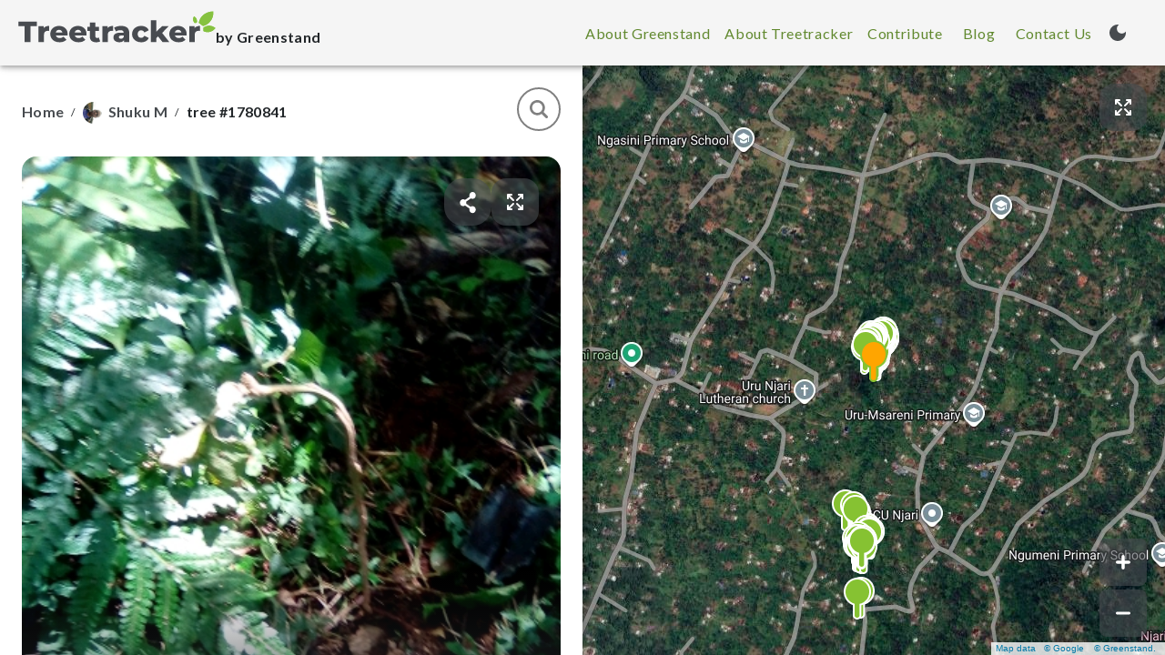

--- FILE ---
content_type: text/html; charset=utf-8
request_url: https://map.treetracker.org/planters/650/trees/1780841
body_size: 14283
content:
<!DOCTYPE html><html lang="en"><head><meta charSet="utf-8"/><meta name="viewport" content="width=device-width,initial-scale=1.0"/><title>Tree #1780841 | Treetracker by Greenstand</title><meta name="next-head-count" content="3"/><link rel="preconnect" href="https://fonts.googleapis.com"/><link rel="preconnect" href="https://fonts.gstatic.com" crossorigin /><link rel="preload" href="/_next/static/css/711a0775bc447e5b.css" as="style"/><link rel="stylesheet" href="/_next/static/css/711a0775bc447e5b.css" data-n-g=""/><noscript data-n-css=""></noscript><script defer="" nomodule="" src="/_next/static/chunks/polyfills-c67a75d1b6f99dc8.js"></script><script src="/_next/static/chunks/webpack-d2f01ab34ee08884.js" defer=""></script><script src="/_next/static/chunks/framework-bb5c596eafb42b22.js" defer=""></script><script src="/_next/static/chunks/main-424d228047d8130b.js" defer=""></script><script src="/_next/static/chunks/pages/_app-c3774f22029bb569.js" defer=""></script><script src="/_next/static/chunks/3-41380593e8f19413.js" defer=""></script><script src="/_next/static/chunks/881-d1226ae491947cd1.js" defer=""></script><script src="/_next/static/chunks/187-381b78f784a20908.js" defer=""></script><script src="/_next/static/chunks/65-59f8564da4e6c847.js" defer=""></script><script src="/_next/static/chunks/593-bbada4ef0e2ad125.js" defer=""></script><script src="/_next/static/chunks/171-ac049b66ff11e0c9.js" defer=""></script><script src="/_next/static/chunks/207-81979bf32fc03d31.js" defer=""></script><script src="/_next/static/chunks/86-4e52b5945a579956.js" defer=""></script><script src="/_next/static/chunks/755-8e703c7511306c56.js" defer=""></script><script src="/_next/static/chunks/pages/trees/%5Btreeid%5D-619913f34b007436.js" defer=""></script><script src="/_next/static/LaMBuIaVZmbiFFa44SE_Z/_buildManifest.js" defer=""></script><script src="/_next/static/LaMBuIaVZmbiFFa44SE_Z/_ssgManifest.js" defer=""></script><style data-emotion="mui qlgthm uw0rmd ha2ers 1efdjgm 1wihn78 pjg9za q4g2hs hbd5x7 vubbuv 138v3a6 1efcm5o 1ptjmwd k008qs b1ei4y nhb8h9 12pkjjm 3mf706 saxvyq 1k7isgc 1jvi3qa 13y14xo 1oqvsuu ayn1pm 1m7n8ki 8m5lo2 2al1eu pyrrr 2fqwvp nmovop kppv0i 1uthhvt 1strd37 1pjtbja 1gkd4tg 14jbn9a jxf95w 70qvj9 17mwu6c 1hy9t21 zg1vud 9ttpkz 64c3zh 1m9jd0i 16thpzh kwc6a6 1ecvgjr f89l78 jro75m gr7oac 1cbjrbj 1f5f2co 9iedg7 4wra8p 1iooirk 1yl9m24 1ye4ram 1fq03dv 196a6bc 1pg8bi ri9era 1vxhoj2 1uhuko6 k1awj1 ddge02 pk5ng3">.mui-qlgthm{background-color:#fff;color:#474B4F;-webkit-transition:box-shadow 300ms cubic-bezier(0.4, 0, 0.2, 1) 0ms;transition:box-shadow 300ms cubic-bezier(0.4, 0, 0.2, 1) 0ms;box-shadow:0px 2px 4px -1px rgba(0,0,0,0.2),0px 4px 5px 0px rgba(0,0,0,0.14),0px 1px 10px 0px rgba(0,0,0,0.12);display:-webkit-box;display:-webkit-flex;display:-ms-flexbox;display:flex;-webkit-flex-direction:column;-ms-flex-direction:column;flex-direction:column;width:100%;box-sizing:border-box;-webkit-flex-shrink:0;-ms-flex-negative:0;flex-shrink:0;position:static;background-color:#f5f5f5;color:rgba(0, 0, 0, 0.87);}.mui-uw0rmd{margin:0;font-family:inherit;font-weight:inherit;font-size:inherit;line-height:inherit;letter-spacing:inherit;color:#61892F;-webkit-text-decoration:underline;text-decoration:underline;text-decoration-color:rgba(97, 137, 47, 0.4);-webkit-text-decoration:none;text-decoration:none;color:#474B4F;}.mui-uw0rmd:hover{text-decoration-color:inherit;}.mui-uw0rmd :hover{color:#474B4F;}.mui-ha2ers{display:-webkit-box;display:-webkit-flex;display:-ms-flexbox;display:flex;-webkit-box-pack:start;-ms-flex-pack:start;-webkit-justify-content:flex-start;justify-content:flex-start;-webkit-align-items:baseline;-webkit-box-align:baseline;-ms-flex-align:baseline;align-items:baseline;gap:8px;width:-webkit-max-content;width:-moz-max-content;width:max-content;}.mui-1efdjgm{margin:0;font-family:Lato;font-weight:700;font-size:16px;line-height:19px;letter-spacing:0.02em;color:#222629;font-weight:900;line-height:22px;}.mui-1wihn78{position:relative;display:-webkit-box;display:-webkit-flex;display:-ms-flexbox;display:flex;-webkit-align-items:center;-webkit-box-align:center;-ms-flex-align:center;align-items:center;padding-left:8px;padding-right:8px;min-height:48px;}@media (min-width:600px){.mui-1wihn78{padding-left:12px;padding-right:12px;}}.mui-pjg9za{display:-webkit-inline-box;display:-webkit-inline-flex;display:-ms-inline-flexbox;display:inline-flex;-webkit-align-items:center;-webkit-box-align:center;-ms-flex-align:center;align-items:center;-webkit-box-pack:center;-ms-flex-pack:center;-webkit-justify-content:center;justify-content:center;position:relative;box-sizing:border-box;-webkit-tap-highlight-color:transparent;background-color:transparent;outline:0;border:0;margin:0;border-radius:0;padding:0;cursor:pointer;-webkit-user-select:none;-moz-user-select:none;-ms-user-select:none;user-select:none;vertical-align:middle;-moz-appearance:none;-webkit-appearance:none;-webkit-text-decoration:none;text-decoration:none;color:inherit;font-family:"Roboto","Helvetica","Arial",sans-serif;font-weight:500;font-size:0.875rem;line-height:1.75;letter-spacing:0.02857em;text-transform:uppercase;min-width:64px;padding:6px 8px;border-radius:4px;-webkit-transition:background-color 250ms cubic-bezier(0.4, 0, 0.2, 1) 0ms,box-shadow 250ms cubic-bezier(0.4, 0, 0.2, 1) 0ms,border-color 250ms cubic-bezier(0.4, 0, 0.2, 1) 0ms,color 250ms cubic-bezier(0.4, 0, 0.2, 1) 0ms;transition:background-color 250ms cubic-bezier(0.4, 0, 0.2, 1) 0ms,box-shadow 250ms cubic-bezier(0.4, 0, 0.2, 1) 0ms,border-color 250ms cubic-bezier(0.4, 0, 0.2, 1) 0ms,color 250ms cubic-bezier(0.4, 0, 0.2, 1) 0ms;color:#61892F;}.mui-pjg9za::-moz-focus-inner{border-style:none;}.mui-pjg9za.Mui-disabled{pointer-events:none;cursor:default;}@media print{.mui-pjg9za{-webkit-print-color-adjust:exact;color-adjust:exact;}}.mui-pjg9za:hover{-webkit-text-decoration:none;text-decoration:none;background-color:rgba(97, 137, 47, 0.04);}@media (hover: none){.mui-pjg9za:hover{background-color:transparent;}}.mui-pjg9za.Mui-disabled{color:rgba(0, 0, 0, 0.26);}.mui-q4g2hs{margin:0;font-family:Lato;font-weight:400;font-size:16px;line-height:19.2px;letter-spacing:0.04em;}@media (max-width:899.95px){.mui-q4g2hs{font-size:12px;line-height:14.4px;}}.mui-hbd5x7{display:-webkit-inline-box;display:-webkit-inline-flex;display:-ms-inline-flexbox;display:inline-flex;-webkit-align-items:center;-webkit-box-align:center;-ms-flex-align:center;align-items:center;-webkit-box-pack:center;-ms-flex-pack:center;-webkit-justify-content:center;justify-content:center;position:relative;box-sizing:border-box;-webkit-tap-highlight-color:transparent;background-color:transparent;outline:0;border:0;margin:0;border-radius:0;padding:0;cursor:pointer;-webkit-user-select:none;-moz-user-select:none;-ms-user-select:none;user-select:none;vertical-align:middle;-moz-appearance:none;-webkit-appearance:none;-webkit-text-decoration:none;text-decoration:none;color:inherit;text-align:center;-webkit-flex:0 0 auto;-ms-flex:0 0 auto;flex:0 0 auto;font-size:1.5rem;padding:8px;border-radius:50%;overflow:visible;color:rgba(0, 0, 0, 0.54);-webkit-transition:background-color 150ms cubic-bezier(0.4, 0, 0.2, 1) 0ms;transition:background-color 150ms cubic-bezier(0.4, 0, 0.2, 1) 0ms;color:#474B4F;}.mui-hbd5x7::-moz-focus-inner{border-style:none;}.mui-hbd5x7.Mui-disabled{pointer-events:none;cursor:default;}@media print{.mui-hbd5x7{-webkit-print-color-adjust:exact;color-adjust:exact;}}.mui-hbd5x7:hover{background-color:rgba(0, 0, 0, 0.04);}@media (hover: none){.mui-hbd5x7:hover{background-color:transparent;}}.mui-hbd5x7.Mui-disabled{background-color:transparent;color:rgba(0, 0, 0, 0.26);}.mui-vubbuv{-webkit-user-select:none;-moz-user-select:none;-ms-user-select:none;user-select:none;width:1em;height:1em;display:inline-block;fill:currentColor;-webkit-flex-shrink:0;-ms-flex-negative:0;flex-shrink:0;-webkit-transition:fill 200ms cubic-bezier(0.4, 0, 0.2, 1) 0ms;transition:fill 200ms cubic-bezier(0.4, 0, 0.2, 1) 0ms;font-size:1.5rem;}.mui-138v3a6{background-color:#fff;color:#474B4F;-webkit-transition:box-shadow 300ms cubic-bezier(0.4, 0, 0.2, 1) 0ms;transition:box-shadow 300ms cubic-bezier(0.4, 0, 0.2, 1) 0ms;border-radius:4px;box-shadow:0px 6px 7px -4px rgba(0,0,0,0.2),0px 11px 15px 1px rgba(0,0,0,0.14),0px 4px 20px 3px rgba(0,0,0,0.12);}.mui-1efcm5o{width:100%;box-sizing:border-box;}@media (min-width:0px){.mui-1efcm5o{padding:0px 16px;}}@media (min-width:600px){.mui-1efcm5o{padding:24px;}}.mui-1ptjmwd{display:-webkit-box;display:-webkit-flex;display:-ms-flexbox;display:flex;-webkit-box-pack:justify;-webkit-justify-content:space-between;justify-content:space-between;width:100%;-webkit-align-items:center;-webkit-box-align:center;-ms-flex-align:center;align-items:center;}.mui-k008qs{display:-webkit-box;display:-webkit-flex;display:-ms-flexbox;display:flex;}.mui-b1ei4y{margin:0;font-family:Lato;font-weight:400;font-size:16px;line-height:19.2px;letter-spacing:0.04em;color:#222629;}@media (max-width:899.95px){.mui-b1ei4y{font-size:12px;line-height:14.4px;}}.mui-nhb8h9{display:-webkit-box;display:-webkit-flex;display:-ms-flexbox;display:flex;-webkit-box-flex-wrap:wrap;-webkit-flex-wrap:wrap;-ms-flex-wrap:wrap;flex-wrap:wrap;-webkit-align-items:center;-webkit-box-align:center;-ms-flex-align:center;align-items:center;padding:0;margin:0;list-style:none;}.mui-12pkjjm{margin:0;font-family:Lato;font-weight:700;font-size:16px;line-height:19px;letter-spacing:0.02em;display:-webkit-box;display:-webkit-flex;display:-ms-flexbox;display:flex;-webkit-align-items:center;-webkit-box-align:center;-ms-flex-align:center;align-items:center;cursor:/;}@media (min-width:0px){.mui-12pkjjm{min-height:16px;}}@media (min-width:600px){.mui-12pkjjm{min-height:24px;}}.mui-3mf706{display:-webkit-box;display:-webkit-flex;display:-ms-flexbox;display:flex;-webkit-user-select:none;-moz-user-select:none;-ms-user-select:none;user-select:none;margin-left:8px;margin-right:8px;}.mui-saxvyq{margin:0;font-family:Lato;font-weight:400;font-size:12px;line-height:14.4px;letter-spacing:0.04em;display:-webkit-box;display:-webkit-flex;display:-ms-flexbox;display:flex;-webkit-align-items:center;-webkit-box-align:center;-ms-flex-align:center;align-items:center;margin-top:4px;}@media (min-width:0px){.mui-saxvyq{min-height:16px;}}@media (min-width:600px){.mui-saxvyq{min-height:24px;}}.mui-1k7isgc{margin:0;font-family:Lato;font-weight:700;font-size:16px;line-height:19px;letter-spacing:0.02em;display:-webkit-box;display:-webkit-flex;display:-ms-flexbox;display:flex;-webkit-align-items:center;-webkit-box-align:center;-ms-flex-align:center;align-items:center;cursor:text;}@media (min-width:0px){.mui-1k7isgc{min-height:16px;}}@media (min-width:600px){.mui-1k7isgc{min-height:24px;}}.mui-1jvi3qa{-webkit-user-select:none;-moz-user-select:none;-ms-user-select:none;user-select:none;width:1em;height:1em;display:inline-block;fill:currentColor;-webkit-flex-shrink:0;-ms-flex-negative:0;flex-shrink:0;-webkit-transition:fill 200ms cubic-bezier(0.4, 0, 0.2, 1) 0ms;transition:fill 200ms cubic-bezier(0.4, 0, 0.2, 1) 0ms;font-size:1.5rem;fill:transparent;}@media (min-width:0px){.mui-1jvi3qa{height:28px;width:28px;}}@media (min-width:600px){.mui-1jvi3qa{height:48px;width:48px;}}.mui-1jvi3qa path{fill:grey;}.mui-1jvi3qa rect{stroke:grey;}.mui-13y14xo{border-radius:16px;margin-top:24px;position:relative;overflow:hidden;}@media (min-width:0px){.mui-13y14xo{max-height:332px;}}@media (min-width:600px){.mui-13y14xo{max-height:764px;}}.mui-13y14xo img{object-fit:cover;width:100%;}@media (max-width:599.95px){.mui-13y14xo img{max-height:450px;}}.mui-1oqvsuu{position:absolute;width:100%;box-sizing:border-box;display:-webkit-box;display:-webkit-flex;display:-ms-flexbox;display:flex;-webkit-box-pack:justify;-webkit-justify-content:space-between;justify-content:space-between;}@media (min-width:0px){.mui-1oqvsuu{padding-top:16px;padding-left:16px;padding-right:16px;}}@media (min-width:600px){.mui-1oqvsuu{padding-top:24px;padding-left:24px;padding-right:24px;}}.mui-ayn1pm{display:-webkit-box;display:-webkit-flex;display:-ms-flexbox;display:flex;-webkit-flex-direction:row;-ms-flex-direction:row;flex-direction:row;}@media (min-width:0px){.mui-ayn1pm{gap:16px;}}@media (min-width:600px){.mui-ayn1pm{gap:24px;}}.mui-1m7n8ki{cursor:pointer;}@media (min-width:0px){.mui-1m7n8ki svg{width:40px;height:40px;}}@media (min-width:600px){.mui-1m7n8ki svg{width:52px;height:52px;}}.mui-8m5lo2{-webkit-user-select:none;-moz-user-select:none;-ms-user-select:none;user-select:none;width:1em;height:1em;display:inline-block;fill:currentColor;-webkit-flex-shrink:0;-ms-flex-negative:0;flex-shrink:0;-webkit-transition:fill 200ms cubic-bezier(0.4, 0, 0.2, 1) 0ms;transition:fill 200ms cubic-bezier(0.4, 0, 0.2, 1) 0ms;font-size:1.5rem;}@media (min-width:0px){.mui-8m5lo2{height:28px;width:28px;}}@media (min-width:600px){.mui-8m5lo2{height:1em;width:1em;}}.mui-2al1eu{-webkit-user-select:none;-moz-user-select:none;-ms-user-select:none;user-select:none;width:1em;height:1em;display:inline-block;fill:currentColor;-webkit-flex-shrink:0;-ms-flex-negative:0;flex-shrink:0;-webkit-transition:fill 200ms cubic-bezier(0.4, 0, 0.2, 1) 0ms;transition:fill 200ms cubic-bezier(0.4, 0, 0.2, 1) 0ms;font-size:1.5rem;}@media (min-width:0px){.mui-2al1eu{height:28px;width:28px;}}@media (min-width:600px){.mui-2al1eu{height:52px;width:52px;}}.mui-pyrrr{position:absolute;bottom:0;background:linear-gradient(359.38deg, #222629 0.49%, rgba(34, 38, 41, 0.8) 37.89%, rgba(34, 38, 41, 0.7) 50.17%, rgba(34, 38, 41, 0.6) 58.09%, rgba(34, 38, 41, 0.2) 82.64%, rgba(34, 38, 41, 0.05) 92.94%, rgba(34, 38, 41, 0) 99.42%);padding:24px;width:100%;height:260px;display:-webkit-box;display:-webkit-flex;display:-ms-flexbox;display:flex;-webkit-flex-direction:column;-ms-flex-direction:column;flex-direction:column;-webkit-box-pack:end;-ms-flex-pack:end;-webkit-justify-content:flex-end;justify-content:flex-end;-webkit-align-items:flex-start;-webkit-box-align:flex-start;-ms-flex-align:flex-start;align-items:flex-start;}.mui-2fqwvp{margin:0;font-family:Montserrat;font-weight:700;font-size:36px;line-height:44px;letter-spacing:0;color:#fff;}@media (max-width:899.95px){.mui-2fqwvp{line-height:29.26px;font-size:24px;}}.mui-nmovop{margin-top:8px;color:#fff;-webkit-filter:opacity(0.8);filter:opacity(0.8);}.mui-kppv0i{margin:0;font-family:Lato;font-weight:400;font-size:16px;line-height:19.2px;letter-spacing:0.04em;color:text.text;display:-webkit-box;display:-webkit-flex;display:-ms-flexbox;display:flex;-webkit-align-items:center;-webkit-box-align:center;-ms-flex-align:center;align-items:center;gap:12px;}@media (max-width:899.95px){.mui-kppv0i{font-size:12px;line-height:14.4px;}}.mui-kppv0i svg{-webkit-filter:opacity(0.8);filter:opacity(0.8);max-width:16px;max-height:16px;}.mui-kppv0i path{fill:#fff;}.mui-1uthhvt{display:-webkit-box;display:-webkit-flex;display:-ms-flexbox;display:flex;gap:8px;margin-top:8px;}.mui-1strd37{max-width:100%;font-family:Lato,Roboto,Helvetica,Arial,sans-serif;font-size:0.8125rem;display:-webkit-inline-box;display:-webkit-inline-flex;display:-ms-inline-flexbox;display:inline-flex;-webkit-align-items:center;-webkit-box-align:center;-ms-flex-align:center;align-items:center;-webkit-box-pack:center;-ms-flex-pack:center;-webkit-justify-content:center;justify-content:center;height:24px;color:#fff;background-color:#61892F;border-radius:16px;white-space:nowrap;-webkit-transition:background-color 300ms cubic-bezier(0.4, 0, 0.2, 1) 0ms,box-shadow 300ms cubic-bezier(0.4, 0, 0.2, 1) 0ms;transition:background-color 300ms cubic-bezier(0.4, 0, 0.2, 1) 0ms,box-shadow 300ms cubic-bezier(0.4, 0, 0.2, 1) 0ms;cursor:default;outline:0;-webkit-text-decoration:none;text-decoration:none;border:0;padding:0;vertical-align:middle;box-sizing:border-box;border-radius:4px;font-size:12px;letter-spacing:0.02em;}.mui-1strd37.Mui-disabled{opacity:0.38;pointer-events:none;}.mui-1strd37 .MuiChip-avatar{margin-left:5px;margin-right:-6px;width:24px;height:24px;color:#616161;font-size:0.75rem;}.mui-1strd37 .MuiChip-avatarColorPrimary{color:#fff;background-color:rgb(67, 95, 32);}.mui-1strd37 .MuiChip-avatarColorSecondary{color:rgba(0, 0, 0, 0.87);background-color:rgb(178, 85, 0);}.mui-1strd37 .MuiChip-avatarSmall{margin-left:4px;margin-right:-4px;width:18px;height:18px;font-size:0.625rem;}.mui-1strd37 .MuiChip-icon{margin-left:4px;margin-right:-4px;font-size:18px;color:inherit;}.mui-1strd37 .MuiChip-deleteIcon{-webkit-tap-highlight-color:transparent;color:rgba(255, 255, 255, 0.7);font-size:16px;cursor:pointer;margin:0 5px 0 -6px;margin-right:4px;margin-left:-4px;}.mui-1strd37 .MuiChip-deleteIcon:hover{color:rgba(71, 75, 79, 0.4);}.mui-1strd37 .MuiChip-deleteIcon:hover,.mui-1strd37 .MuiChip-deleteIcon:active{color:#fff;}@media (min-width:0px){.mui-1strd37{line-height:16px;}}.mui-1strd37.Mui-disabled{opacity:1;}.mui-1pjtbja{overflow:hidden;text-overflow:ellipsis;padding-left:8px;padding-right:8px;white-space:nowrap;}.mui-1gkd4tg{max-width:100%;font-family:Lato,Roboto,Helvetica,Arial,sans-serif;font-size:0.8125rem;display:-webkit-inline-box;display:-webkit-inline-flex;display:-ms-inline-flexbox;display:inline-flex;-webkit-align-items:center;-webkit-box-align:center;-ms-flex-align:center;align-items:center;-webkit-box-pack:center;-ms-flex-pack:center;-webkit-justify-content:center;justify-content:center;height:24px;color:rgba(0, 0, 0, 0.87);background-color:#FF7A00;border-radius:16px;white-space:nowrap;-webkit-transition:background-color 300ms cubic-bezier(0.4, 0, 0.2, 1) 0ms,box-shadow 300ms cubic-bezier(0.4, 0, 0.2, 1) 0ms;transition:background-color 300ms cubic-bezier(0.4, 0, 0.2, 1) 0ms,box-shadow 300ms cubic-bezier(0.4, 0, 0.2, 1) 0ms;cursor:default;outline:0;-webkit-text-decoration:none;text-decoration:none;border:0;padding:0;vertical-align:middle;box-sizing:border-box;border-radius:4px;font-size:12px;letter-spacing:0.02em;}.mui-1gkd4tg.Mui-disabled{opacity:0.38;pointer-events:none;}.mui-1gkd4tg .MuiChip-avatar{margin-left:5px;margin-right:-6px;width:24px;height:24px;color:#616161;font-size:0.75rem;}.mui-1gkd4tg .MuiChip-avatarColorPrimary{color:#fff;background-color:rgb(67, 95, 32);}.mui-1gkd4tg .MuiChip-avatarColorSecondary{color:rgba(0, 0, 0, 0.87);background-color:rgb(178, 85, 0);}.mui-1gkd4tg .MuiChip-avatarSmall{margin-left:4px;margin-right:-4px;width:18px;height:18px;font-size:0.625rem;}.mui-1gkd4tg .MuiChip-icon{margin-left:4px;margin-right:-4px;font-size:18px;color:inherit;}.mui-1gkd4tg .MuiChip-deleteIcon{-webkit-tap-highlight-color:transparent;color:rgba(0, 0, 0, 0.7);font-size:16px;cursor:pointer;margin:0 5px 0 -6px;margin-right:4px;margin-left:-4px;}.mui-1gkd4tg .MuiChip-deleteIcon:hover{color:rgba(71, 75, 79, 0.4);}.mui-1gkd4tg .MuiChip-deleteIcon:hover,.mui-1gkd4tg .MuiChip-deleteIcon:active{color:rgba(0, 0, 0, 0.87);}@media (min-width:0px){.mui-1gkd4tg{line-height:16px;}}.mui-1gkd4tg.Mui-disabled{opacity:1;}@media (min-width:0px){.mui-14jbn9a{margin-top:24px;}}@media (min-width:600px){.mui-14jbn9a{margin-top:56px;}}.mui-jxf95w{background-color:#fff;color:#474B4F;-webkit-transition:box-shadow 300ms cubic-bezier(0.4, 0, 0.2, 1) 0ms;transition:box-shadow 300ms cubic-bezier(0.4, 0, 0.2, 1) 0ms;border-radius:4px;box-shadow:none;overflow:hidden;background-color:rgba(255, 122, 0, 0.2);box-sizing:border-box;height:-webkit-fit-content;height:-moz-fit-content;height:fit-content;border-radius:16px;-webkit-flex-direction:column;-ms-flex-direction:column;flex-direction:column;-webkit-box-pack:justify;-webkit-justify-content:space-between;justify-content:space-between;}@media (min-width:0px){.mui-jxf95w{padding:16px;}}@media (min-width:600px){.mui-jxf95w{padding:24px;}}.mui-70qvj9{display:-webkit-box;display:-webkit-flex;display:-ms-flexbox;display:flex;-webkit-align-items:center;-webkit-box-align:center;-ms-flex-align:center;align-items:center;}.mui-17mwu6c{position:relative;display:-webkit-box;display:-webkit-flex;display:-ms-flexbox;display:flex;-webkit-align-items:center;-webkit-box-align:center;-ms-flex-align:center;align-items:center;-webkit-box-pack:center;-ms-flex-pack:center;-webkit-justify-content:center;justify-content:center;-webkit-flex-shrink:0;-ms-flex-negative:0;flex-shrink:0;width:40px;height:40px;font-family:Lato,Roboto,Helvetica,Arial,sans-serif;font-size:1.25rem;line-height:1;border-radius:50%;overflow:hidden;-webkit-user-select:none;-moz-user-select:none;-ms-user-select:none;user-select:none;-webkit-filter:drop-shadow(0px 8px 10px rgba(0, 0, 0, 0.25));filter:drop-shadow(0px 8px 10px rgba(0, 0, 0, 0.25));}.mui-1hy9t21{width:100%;height:100%;text-align:center;object-fit:cover;color:transparent;text-indent:10000px;}.mui-zg1vud{display:-webkit-box;display:-webkit-flex;display:-ms-flexbox;display:flex;-webkit-flex-direction:column;-ms-flex-direction:column;flex-direction:column;-webkit-box-pack:center;-ms-flex-pack:center;-webkit-justify-content:center;justify-content:center;}.mui-9ttpkz{margin:0;font-family:Lato;font-weight:400;font-size:16px;line-height:19.2px;letter-spacing:0.04em;color:#474B4F;}@media (max-width:899.95px){.mui-9ttpkz{font-size:12px;line-height:14.4px;}}.mui-64c3zh{margin:0;font-family:Montserrat;font-weight:600;font-size:28px;line-height:33.6px;letter-spacing:0;color:#474B4F;font-family:Lato;font-weight:700;letter-spacing:0.02em;}@media (max-width:899.95px){.mui-64c3zh{font-size:20px;line-height:24px;}}@media (min-width:0px){.mui-1m9jd0i{margin-top:16px;}}@media (min-width:600px){.mui-1m9jd0i{margin-top:24px;}}.mui-16thpzh{display:-webkit-inline-box;display:-webkit-inline-flex;display:-ms-inline-flexbox;display:inline-flex;-webkit-align-items:center;-webkit-box-align:center;-ms-flex-align:center;align-items:center;-webkit-box-pack:center;-ms-flex-pack:center;-webkit-justify-content:center;justify-content:center;position:relative;box-sizing:border-box;-webkit-tap-highlight-color:transparent;background-color:transparent;outline:0;border:0;margin:0;border-radius:0;padding:0;cursor:pointer;-webkit-user-select:none;-moz-user-select:none;-ms-user-select:none;user-select:none;vertical-align:middle;-moz-appearance:none;-webkit-appearance:none;-webkit-text-decoration:none;text-decoration:none;color:inherit;font-family:"Roboto","Helvetica","Arial",sans-serif;font-weight:500;font-size:0.875rem;line-height:1.75;letter-spacing:0.02857em;text-transform:uppercase;min-width:64px;padding:6px 8px;border-radius:4px;-webkit-transition:background-color 250ms cubic-bezier(0.4, 0, 0.2, 1) 0ms,box-shadow 250ms cubic-bezier(0.4, 0, 0.2, 1) 0ms,border-color 250ms cubic-bezier(0.4, 0, 0.2, 1) 0ms,color 250ms cubic-bezier(0.4, 0, 0.2, 1) 0ms;transition:background-color 250ms cubic-bezier(0.4, 0, 0.2, 1) 0ms,box-shadow 250ms cubic-bezier(0.4, 0, 0.2, 1) 0ms,border-color 250ms cubic-bezier(0.4, 0, 0.2, 1) 0ms,color 250ms cubic-bezier(0.4, 0, 0.2, 1) 0ms;color:#61892F;width:100%;background:linear-gradient(90.06deg, rgba(255, 165, 0, 0.45) 0.79%, rgba(117, 185, 38, 0.45) 49.97%, rgba(96, 137, 47, 0.6) 99.95%);border-radius:24px;box-shadow:0px 8px 16px rgba(97, 137, 47, 0.25);text-transform:none;color:#222629;}.mui-16thpzh::-moz-focus-inner{border-style:none;}.mui-16thpzh.Mui-disabled{pointer-events:none;cursor:default;}@media print{.mui-16thpzh{-webkit-print-color-adjust:exact;color-adjust:exact;}}.mui-16thpzh:hover{-webkit-text-decoration:none;text-decoration:none;background-color:rgba(97, 137, 47, 0.04);}@media (hover: none){.mui-16thpzh:hover{background-color:transparent;}}.mui-16thpzh.Mui-disabled{color:rgba(0, 0, 0, 0.26);}@media (min-width:0px){.mui-16thpzh{height:40px;}}@media (min-width:600px){.mui-16thpzh{height:52px;}}.mui-kwc6a6{margin:0;font-family:Lato;font-weight:400;font-size:20px;line-height:28px;letter-spacing:0.04em;color:#222629;font-weight:700;}@media (max-width:899.95px){.mui-kwc6a6{font-size:16px;line-height:23.2px;letter-spacing:0.02em;}}@media (min-width:0px){.mui-1ecvgjr{margin-top:16px;}}@media (min-width:600px){.mui-1ecvgjr{margin-top:40px;}}.mui-f89l78{position:relative;display:-webkit-box;display:-webkit-flex;display:-ms-flexbox;display:flex;-webkit-align-items:center;-webkit-box-align:center;-ms-flex-align:center;align-items:center;-webkit-box-pack:center;-ms-flex-pack:center;-webkit-justify-content:center;justify-content:center;-webkit-flex-shrink:0;-ms-flex-negative:0;flex-shrink:0;width:40px;height:40px;font-family:Lato,Roboto,Helvetica,Arial,sans-serif;font-size:1.25rem;line-height:1;border-radius:50%;overflow:hidden;-webkit-user-select:none;-moz-user-select:none;-ms-user-select:none;user-select:none;-webkit-filter:drop-shadow(0px 8px 10px rgba(0, 0, 0, 0.25));filter:drop-shadow(0px 8px 10px rgba(0, 0, 0, 0.25));-webkit-transform:rotate(270deg);-moz-transform:rotate(270deg);-ms-transform:rotate(270deg);transform:rotate(270deg);}.mui-jro75m{margin:0;font-family:Montserrat;font-weight:600;font-size:28px;line-height:33.6px;letter-spacing:0;}@media (max-width:899.95px){.mui-jro75m{font-size:20px;line-height:24px;}}@media (min-width:0px){.mui-jro75m{font-size:24px;line-height:29px;margin-top:56px;}}@media (min-width:600px){.mui-jro75m{font-size:28px;line-height:34px;margin-top:104px;}}.mui-gr7oac{-webkit-box-flex-wrap:wrap;-webkit-flex-wrap:wrap;-ms-flex-wrap:wrap;flex-wrap:wrap;display:-webkit-box;display:-webkit-flex;display:-ms-flexbox;display:flex;gap:16px;}@media (min-width:0px){.mui-gr7oac{margin-top:20px;}}@media (min-width:600px){.mui-gr7oac{margin-top:36px;}}.mui-1cbjrbj{max-width:100%;font-family:Lato,Roboto,Helvetica,Arial,sans-serif;font-size:0.8125rem;display:-webkit-inline-box;display:-webkit-inline-flex;display:-ms-inline-flexbox;display:inline-flex;-webkit-align-items:center;-webkit-box-align:center;-ms-flex-align:center;align-items:center;-webkit-box-pack:center;-ms-flex-pack:center;-webkit-justify-content:center;justify-content:center;height:32px;color:rgba(0, 0, 0, 0.87);background-color:#FF7A00;border-radius:16px;white-space:nowrap;-webkit-transition:background-color 300ms cubic-bezier(0.4, 0, 0.2, 1) 0ms,box-shadow 300ms cubic-bezier(0.4, 0, 0.2, 1) 0ms;transition:background-color 300ms cubic-bezier(0.4, 0, 0.2, 1) 0ms,box-shadow 300ms cubic-bezier(0.4, 0, 0.2, 1) 0ms;cursor:default;outline:0;-webkit-text-decoration:none;text-decoration:none;border:0;padding:0;vertical-align:middle;box-sizing:border-box;background-color:rgba(255, 122, 0, 0.05);border-color:#FF7A00;border-width:1px;border-style:solid;height:auto;}.mui-1cbjrbj.Mui-disabled{opacity:0.38;pointer-events:none;}.mui-1cbjrbj .MuiChip-avatar{margin-left:5px;margin-right:-6px;width:24px;height:24px;color:#616161;font-size:0.75rem;}.mui-1cbjrbj .MuiChip-avatarColorPrimary{color:#fff;background-color:rgb(67, 95, 32);}.mui-1cbjrbj .MuiChip-avatarColorSecondary{color:rgba(0, 0, 0, 0.87);background-color:rgb(178, 85, 0);}.mui-1cbjrbj .MuiChip-avatarSmall{margin-left:4px;margin-right:-4px;width:18px;height:18px;font-size:0.625rem;}.mui-1cbjrbj .MuiChip-icon{margin-left:5px;margin-right:-6px;color:inherit;}.mui-1cbjrbj .MuiChip-deleteIcon{-webkit-tap-highlight-color:transparent;color:rgba(0, 0, 0, 0.7);font-size:22px;cursor:pointer;margin:0 5px 0 -6px;}.mui-1cbjrbj .MuiChip-deleteIcon:hover{color:rgba(71, 75, 79, 0.4);}.mui-1cbjrbj .MuiChip-deleteIcon:hover,.mui-1cbjrbj .MuiChip-deleteIcon:active{color:rgba(0, 0, 0, 0.87);}@media (min-width:0px){.mui-1cbjrbj{padding:8px 8px;max-height:58.6px;}}@media (min-width:600px){.mui-1cbjrbj{padding:19px 24px;max-height:87.2px;}}.mui-1cbjrbj:hover{background-color:rgba(255, 122, 0, 0.1);}.mui-1f5f2co{margin:4px;}@media (min-width:0px){.mui-1f5f2co svg{width:20px;height:20px;}}@media (min-width:600px){.mui-1f5f2co svg{width:24px;height:24px;}}.mui-9iedg7{overflow:hidden;text-overflow:ellipsis;padding-left:12px;padding-right:12px;white-space:nowrap;}@media (min-width:0px){.mui-4wra8p{margin-left:8px;}}@media (min-width:600px){.mui-4wra8p{margin-left:24px;}}.mui-1iooirk{margin:0;font-family:Lato;font-weight:400;font-size:20px;line-height:28px;letter-spacing:0.04em;font-weight:700;}@media (max-width:899.95px){.mui-1iooirk{font-size:16px;line-height:23.2px;letter-spacing:0.02em;}}.mui-1yl9m24{-webkit-user-select:none;-moz-user-select:none;-ms-user-select:none;user-select:none;width:1em;height:1em;display:inline-block;fill:currentColor;-webkit-flex-shrink:0;-ms-flex-negative:0;flex-shrink:0;-webkit-transition:fill 200ms cubic-bezier(0.4, 0, 0.2, 1) 0ms;transition:fill 200ms cubic-bezier(0.4, 0, 0.2, 1) 0ms;font-size:1.5rem;-webkit-user-select:none;-moz-user-select:none;-ms-user-select:none;user-select:none;width:1em;height:1em;display:inline-block;fill:currentColor;-webkit-flex-shrink:0;-ms-flex-negative:0;flex-shrink:0;-webkit-transition:fill 200ms cubic-bezier(0.4, 0, 0.2, 1) 0ms;transition:fill 200ms cubic-bezier(0.4, 0, 0.2, 1) 0ms;font-size:1.5rem;}@media (min-width:0px){.mui-1yl9m24{height:28px;width:28px;}}@media (min-width:600px){.mui-1yl9m24{height:1em;width:1em;}}.mui-1ye4ram{-webkit-user-select:none;-moz-user-select:none;-ms-user-select:none;user-select:none;width:1em;height:1em;display:inline-block;fill:currentColor;-webkit-flex-shrink:0;-ms-flex-negative:0;flex-shrink:0;-webkit-transition:fill 200ms cubic-bezier(0.4, 0, 0.2, 1) 0ms;transition:fill 200ms cubic-bezier(0.4, 0, 0.2, 1) 0ms;font-size:1.5rem;}@media (min-width:0px){.mui-1ye4ram{height:28px;width:28px;}}@media (min-width:600px){.mui-1ye4ram{height:1em;width:1em;}}.mui-1ye4ram path{stroke:none;}.mui-1fq03dv{max-width:100%;font-family:Lato,Roboto,Helvetica,Arial,sans-serif;font-size:0.8125rem;display:-webkit-inline-box;display:-webkit-inline-flex;display:-ms-inline-flexbox;display:inline-flex;-webkit-align-items:center;-webkit-box-align:center;-ms-flex-align:center;align-items:center;-webkit-box-pack:center;-ms-flex-pack:center;-webkit-justify-content:center;justify-content:center;height:32px;color:rgba(0, 0, 0, 0.87);background-color:#FF7A00;border-radius:16px;white-space:nowrap;-webkit-transition:background-color 300ms cubic-bezier(0.4, 0, 0.2, 1) 0ms,box-shadow 300ms cubic-bezier(0.4, 0, 0.2, 1) 0ms;transition:background-color 300ms cubic-bezier(0.4, 0, 0.2, 1) 0ms,box-shadow 300ms cubic-bezier(0.4, 0, 0.2, 1) 0ms;cursor:default;outline:0;-webkit-text-decoration:none;text-decoration:none;border:0;padding:0;vertical-align:middle;box-sizing:border-box;background-color:rgba(107, 110, 112, 0.05);border-color:#6B6E70;border-width:1px;border-style:solid;height:auto;}.mui-1fq03dv.Mui-disabled{opacity:0.38;pointer-events:none;}.mui-1fq03dv .MuiChip-avatar{margin-left:5px;margin-right:-6px;width:24px;height:24px;color:#616161;font-size:0.75rem;}.mui-1fq03dv .MuiChip-avatarColorPrimary{color:#fff;background-color:rgb(67, 95, 32);}.mui-1fq03dv .MuiChip-avatarColorSecondary{color:rgba(0, 0, 0, 0.87);background-color:rgb(178, 85, 0);}.mui-1fq03dv .MuiChip-avatarSmall{margin-left:4px;margin-right:-4px;width:18px;height:18px;font-size:0.625rem;}.mui-1fq03dv .MuiChip-icon{margin-left:5px;margin-right:-6px;color:inherit;}.mui-1fq03dv .MuiChip-deleteIcon{-webkit-tap-highlight-color:transparent;color:rgba(0, 0, 0, 0.7);font-size:22px;cursor:pointer;margin:0 5px 0 -6px;}.mui-1fq03dv .MuiChip-deleteIcon:hover{color:rgba(71, 75, 79, 0.4);}.mui-1fq03dv .MuiChip-deleteIcon:hover,.mui-1fq03dv .MuiChip-deleteIcon:active{color:rgba(0, 0, 0, 0.87);}@media (min-width:0px){.mui-1fq03dv{padding:8px 8px;max-height:58.6px;}}@media (min-width:600px){.mui-1fq03dv{padding:19px 24px;max-height:87.2px;}}.mui-1fq03dv:hover{background-color:rgba(107, 110, 112, 0.1);}.mui-196a6bc{margin:0;-webkit-flex-shrink:0;-ms-flex-negative:0;flex-shrink:0;border-width:0;border-style:solid;border-color:rgba(0, 0, 0, 0.12);border-bottom-width:thin;border-color:#E5E5E5;}@media (min-width:0px){.mui-196a6bc{margin-top:40px;}}@media (min-width:600px){.mui-196a6bc{margin-top:80px;}}.mui-1pg8bi{height:20px;}.mui-ri9era{position:absolute;z-index:9999;top:0px;right:0px;margin:20px;cursor:pointer;}.mui-1vxhoj2{-webkit-user-select:none;-moz-user-select:none;-ms-user-select:none;user-select:none;width:1em;height:1em;display:inline-block;fill:currentColor;-webkit-flex-shrink:0;-ms-flex-negative:0;flex-shrink:0;-webkit-transition:fill 200ms cubic-bezier(0.4, 0, 0.2, 1) 0ms;transition:fill 200ms cubic-bezier(0.4, 0, 0.2, 1) 0ms;font-size:1.5rem;height:52px;width:52px;}.mui-1uhuko6{position:absolute;z-index:9999;bottom:0px;right:0px;margin:20px;cursor:pointer;display:-webkit-box;display:-webkit-flex;display:-ms-flexbox;display:flex;-webkit-flex-direction:column;-ms-flex-direction:column;flex-direction:column;}.mui-k1awj1{cursor:pointer;}.mui-k1awj1 path{fill:white;}.mui-ddge02{-webkit-user-select:none;-moz-user-select:none;-ms-user-select:none;user-select:none;width:1em;height:1em;display:inline-block;fill:currentColor;-webkit-flex-shrink:0;-ms-flex-negative:0;flex-shrink:0;-webkit-transition:fill 200ms cubic-bezier(0.4, 0, 0.2, 1) 0ms;transition:fill 200ms cubic-bezier(0.4, 0, 0.2, 1) 0ms;font-size:1.5rem;width:52px;height:52px;}.mui-pk5ng3{cursor:default;}.mui-pk5ng3 svg{display:block;}.mui-pk5ng3 path{fill:grey;}</style><style data-emotion="tss il3zz7-root rksmj0-main 1ddyo6m-left 9l8b8g-right 1mis1jw-navContainer u1qdx9-toolbar 1mcgarv-logo x4qu9t-buttonStyle mtb6p5-menuButton 1p5tctk-contentWrapper 1xkm2yd-media">.tss-il3zz7-root{height:100vh;display:-webkit-box;display:-webkit-flex;display:-ms-flexbox;display:flex;-webkit-flex-direction:column;-ms-flex-direction:column;flex-direction:column;}.tss-rksmj0-main{width:100vw;display:-webkit-box;display:-webkit-flex;display:-ms-flexbox;display:flex;-webkit-flex-direction:row;-ms-flex-direction:row;flex-direction:row;-webkit-box-flex:1;-webkit-flex-grow:1;-ms-flex-positive:1;flex-grow:1;overflow:hidden;}.tss-1ddyo6m-left{width:50%;height:100%;z-index:999;overflow-y:auto;display:-webkit-box;display:-webkit-flex;display:-ms-flexbox;display:flex;border-radius:0;}@media (max-width:599.95px){.tss-1ddyo6m-left{width:100%;}}.tss-9l8b8g-right{width:50%;z-index:998;background:gray;position:relative;}@media (max-width:599.95px){.tss-9l8b8g-right{width:0%;}}.tss-1mis1jw-navContainer{height:72px;width:100vw;-webkit-flex-direction:row;-ms-flex-direction:row;flex-direction:row;display:-webkit-box;display:-webkit-flex;display:-ms-flexbox;display:flex;-webkit-align-items:center;-webkit-box-align:center;-ms-flex-align:center;align-items:center;-webkit-box-pack:justify;-webkit-justify-content:space-between;justify-content:space-between;padding:0 20px;z-index:9999;}.tss-u1qdx9-toolbar{gap:25px;}@media (max-width:599.95px){.tss-u1qdx9-toolbar{display:none;}}.tss-1mcgarv-logo{padding-bottom:.5rem;display:-webkit-box;display:-webkit-flex;display:-ms-flexbox;display:flex;-webkit-align-items:center;-webkit-box-align:center;-ms-flex-align:center;align-items:center;}.tss-x4qu9t-buttonStyle{font-size:16px;text-transform:none;}.tss-mtb6p5-menuButton{display:none;padding:0;}@media (max-width:599.95px){.tss-mtb6p5-menuButton{display:-webkit-box;display:-webkit-flex;display:-ms-flexbox;display:flex;-webkit-box-pack:center;-ms-flex-pack:center;-webkit-justify-content:center;justify-content:center;-webkit-align-items:center;-webkit-box-align:center;-ms-flex-align:center;align-items:center;min-width:-webkit-fit-content;min-width:-moz-fit-content;min-width:fit-content;}}.tss-1p5tctk-contentWrapper{gap:4px;padding-left:20px;-webkit-box-pack:center;-ms-flex-pack:center;-webkit-justify-content:center;justify-content:center;}.tss-1xkm2yd-media{height:128px;width:128px;float:left;box-sizing:border-box;}@media (max-width:899.95px){.tss-1xkm2yd-media{height:80px;width:80px;}}</style><style data-href="https://fonts.googleapis.com/css2?family=Montserrat:wght@400;600;700;900&display=swap">@font-face{font-family:'Montserrat';font-style:normal;font-weight:400;font-display:swap;src:url(https://fonts.gstatic.com/l/font?kit=JTUHjIg1_i6t8kCHKm4532VJOt5-QNFgpCtr6Ew9&skey=7bc19f711c0de8f&v=v31) format('woff')}@font-face{font-family:'Montserrat';font-style:normal;font-weight:600;font-display:swap;src:url(https://fonts.gstatic.com/l/font?kit=JTUHjIg1_i6t8kCHKm4532VJOt5-QNFgpCu170w9&skey=7bc19f711c0de8f&v=v31) format('woff')}@font-face{font-family:'Montserrat';font-style:normal;font-weight:700;font-display:swap;src:url(https://fonts.gstatic.com/l/font?kit=JTUHjIg1_i6t8kCHKm4532VJOt5-QNFgpCuM70w9&skey=7bc19f711c0de8f&v=v31) format('woff')}@font-face{font-family:'Montserrat';font-style:normal;font-weight:900;font-display:swap;src:url(https://fonts.gstatic.com/l/font?kit=JTUHjIg1_i6t8kCHKm4532VJOt5-QNFgpCvC70w9&skey=7bc19f711c0de8f&v=v31) format('woff')}@font-face{font-family:'Montserrat';font-style:normal;font-weight:400;font-display:swap;src:url(https://fonts.gstatic.com/s/montserrat/v31/JTUSjIg1_i6t8kCHKm459WRhyyTh89ZNpQ.woff2) format('woff2');unicode-range:U+0460-052F,U+1C80-1C8A,U+20B4,U+2DE0-2DFF,U+A640-A69F,U+FE2E-FE2F}@font-face{font-family:'Montserrat';font-style:normal;font-weight:400;font-display:swap;src:url(https://fonts.gstatic.com/s/montserrat/v31/JTUSjIg1_i6t8kCHKm459W1hyyTh89ZNpQ.woff2) format('woff2');unicode-range:U+0301,U+0400-045F,U+0490-0491,U+04B0-04B1,U+2116}@font-face{font-family:'Montserrat';font-style:normal;font-weight:400;font-display:swap;src:url(https://fonts.gstatic.com/s/montserrat/v31/JTUSjIg1_i6t8kCHKm459WZhyyTh89ZNpQ.woff2) format('woff2');unicode-range:U+0102-0103,U+0110-0111,U+0128-0129,U+0168-0169,U+01A0-01A1,U+01AF-01B0,U+0300-0301,U+0303-0304,U+0308-0309,U+0323,U+0329,U+1EA0-1EF9,U+20AB}@font-face{font-family:'Montserrat';font-style:normal;font-weight:400;font-display:swap;src:url(https://fonts.gstatic.com/s/montserrat/v31/JTUSjIg1_i6t8kCHKm459WdhyyTh89ZNpQ.woff2) format('woff2');unicode-range:U+0100-02BA,U+02BD-02C5,U+02C7-02CC,U+02CE-02D7,U+02DD-02FF,U+0304,U+0308,U+0329,U+1D00-1DBF,U+1E00-1E9F,U+1EF2-1EFF,U+2020,U+20A0-20AB,U+20AD-20C0,U+2113,U+2C60-2C7F,U+A720-A7FF}@font-face{font-family:'Montserrat';font-style:normal;font-weight:400;font-display:swap;src:url(https://fonts.gstatic.com/s/montserrat/v31/JTUSjIg1_i6t8kCHKm459WlhyyTh89Y.woff2) format('woff2');unicode-range:U+0000-00FF,U+0131,U+0152-0153,U+02BB-02BC,U+02C6,U+02DA,U+02DC,U+0304,U+0308,U+0329,U+2000-206F,U+20AC,U+2122,U+2191,U+2193,U+2212,U+2215,U+FEFF,U+FFFD}@font-face{font-family:'Montserrat';font-style:normal;font-weight:600;font-display:swap;src:url(https://fonts.gstatic.com/s/montserrat/v31/JTUSjIg1_i6t8kCHKm459WRhyyTh89ZNpQ.woff2) format('woff2');unicode-range:U+0460-052F,U+1C80-1C8A,U+20B4,U+2DE0-2DFF,U+A640-A69F,U+FE2E-FE2F}@font-face{font-family:'Montserrat';font-style:normal;font-weight:600;font-display:swap;src:url(https://fonts.gstatic.com/s/montserrat/v31/JTUSjIg1_i6t8kCHKm459W1hyyTh89ZNpQ.woff2) format('woff2');unicode-range:U+0301,U+0400-045F,U+0490-0491,U+04B0-04B1,U+2116}@font-face{font-family:'Montserrat';font-style:normal;font-weight:600;font-display:swap;src:url(https://fonts.gstatic.com/s/montserrat/v31/JTUSjIg1_i6t8kCHKm459WZhyyTh89ZNpQ.woff2) format('woff2');unicode-range:U+0102-0103,U+0110-0111,U+0128-0129,U+0168-0169,U+01A0-01A1,U+01AF-01B0,U+0300-0301,U+0303-0304,U+0308-0309,U+0323,U+0329,U+1EA0-1EF9,U+20AB}@font-face{font-family:'Montserrat';font-style:normal;font-weight:600;font-display:swap;src:url(https://fonts.gstatic.com/s/montserrat/v31/JTUSjIg1_i6t8kCHKm459WdhyyTh89ZNpQ.woff2) format('woff2');unicode-range:U+0100-02BA,U+02BD-02C5,U+02C7-02CC,U+02CE-02D7,U+02DD-02FF,U+0304,U+0308,U+0329,U+1D00-1DBF,U+1E00-1E9F,U+1EF2-1EFF,U+2020,U+20A0-20AB,U+20AD-20C0,U+2113,U+2C60-2C7F,U+A720-A7FF}@font-face{font-family:'Montserrat';font-style:normal;font-weight:600;font-display:swap;src:url(https://fonts.gstatic.com/s/montserrat/v31/JTUSjIg1_i6t8kCHKm459WlhyyTh89Y.woff2) format('woff2');unicode-range:U+0000-00FF,U+0131,U+0152-0153,U+02BB-02BC,U+02C6,U+02DA,U+02DC,U+0304,U+0308,U+0329,U+2000-206F,U+20AC,U+2122,U+2191,U+2193,U+2212,U+2215,U+FEFF,U+FFFD}@font-face{font-family:'Montserrat';font-style:normal;font-weight:700;font-display:swap;src:url(https://fonts.gstatic.com/s/montserrat/v31/JTUSjIg1_i6t8kCHKm459WRhyyTh89ZNpQ.woff2) format('woff2');unicode-range:U+0460-052F,U+1C80-1C8A,U+20B4,U+2DE0-2DFF,U+A640-A69F,U+FE2E-FE2F}@font-face{font-family:'Montserrat';font-style:normal;font-weight:700;font-display:swap;src:url(https://fonts.gstatic.com/s/montserrat/v31/JTUSjIg1_i6t8kCHKm459W1hyyTh89ZNpQ.woff2) format('woff2');unicode-range:U+0301,U+0400-045F,U+0490-0491,U+04B0-04B1,U+2116}@font-face{font-family:'Montserrat';font-style:normal;font-weight:700;font-display:swap;src:url(https://fonts.gstatic.com/s/montserrat/v31/JTUSjIg1_i6t8kCHKm459WZhyyTh89ZNpQ.woff2) format('woff2');unicode-range:U+0102-0103,U+0110-0111,U+0128-0129,U+0168-0169,U+01A0-01A1,U+01AF-01B0,U+0300-0301,U+0303-0304,U+0308-0309,U+0323,U+0329,U+1EA0-1EF9,U+20AB}@font-face{font-family:'Montserrat';font-style:normal;font-weight:700;font-display:swap;src:url(https://fonts.gstatic.com/s/montserrat/v31/JTUSjIg1_i6t8kCHKm459WdhyyTh89ZNpQ.woff2) format('woff2');unicode-range:U+0100-02BA,U+02BD-02C5,U+02C7-02CC,U+02CE-02D7,U+02DD-02FF,U+0304,U+0308,U+0329,U+1D00-1DBF,U+1E00-1E9F,U+1EF2-1EFF,U+2020,U+20A0-20AB,U+20AD-20C0,U+2113,U+2C60-2C7F,U+A720-A7FF}@font-face{font-family:'Montserrat';font-style:normal;font-weight:700;font-display:swap;src:url(https://fonts.gstatic.com/s/montserrat/v31/JTUSjIg1_i6t8kCHKm459WlhyyTh89Y.woff2) format('woff2');unicode-range:U+0000-00FF,U+0131,U+0152-0153,U+02BB-02BC,U+02C6,U+02DA,U+02DC,U+0304,U+0308,U+0329,U+2000-206F,U+20AC,U+2122,U+2191,U+2193,U+2212,U+2215,U+FEFF,U+FFFD}@font-face{font-family:'Montserrat';font-style:normal;font-weight:900;font-display:swap;src:url(https://fonts.gstatic.com/s/montserrat/v31/JTUSjIg1_i6t8kCHKm459WRhyyTh89ZNpQ.woff2) format('woff2');unicode-range:U+0460-052F,U+1C80-1C8A,U+20B4,U+2DE0-2DFF,U+A640-A69F,U+FE2E-FE2F}@font-face{font-family:'Montserrat';font-style:normal;font-weight:900;font-display:swap;src:url(https://fonts.gstatic.com/s/montserrat/v31/JTUSjIg1_i6t8kCHKm459W1hyyTh89ZNpQ.woff2) format('woff2');unicode-range:U+0301,U+0400-045F,U+0490-0491,U+04B0-04B1,U+2116}@font-face{font-family:'Montserrat';font-style:normal;font-weight:900;font-display:swap;src:url(https://fonts.gstatic.com/s/montserrat/v31/JTUSjIg1_i6t8kCHKm459WZhyyTh89ZNpQ.woff2) format('woff2');unicode-range:U+0102-0103,U+0110-0111,U+0128-0129,U+0168-0169,U+01A0-01A1,U+01AF-01B0,U+0300-0301,U+0303-0304,U+0308-0309,U+0323,U+0329,U+1EA0-1EF9,U+20AB}@font-face{font-family:'Montserrat';font-style:normal;font-weight:900;font-display:swap;src:url(https://fonts.gstatic.com/s/montserrat/v31/JTUSjIg1_i6t8kCHKm459WdhyyTh89ZNpQ.woff2) format('woff2');unicode-range:U+0100-02BA,U+02BD-02C5,U+02C7-02CC,U+02CE-02D7,U+02DD-02FF,U+0304,U+0308,U+0329,U+1D00-1DBF,U+1E00-1E9F,U+1EF2-1EFF,U+2020,U+20A0-20AB,U+20AD-20C0,U+2113,U+2C60-2C7F,U+A720-A7FF}@font-face{font-family:'Montserrat';font-style:normal;font-weight:900;font-display:swap;src:url(https://fonts.gstatic.com/s/montserrat/v31/JTUSjIg1_i6t8kCHKm459WlhyyTh89Y.woff2) format('woff2');unicode-range:U+0000-00FF,U+0131,U+0152-0153,U+02BB-02BC,U+02C6,U+02DA,U+02DC,U+0304,U+0308,U+0329,U+2000-206F,U+20AC,U+2122,U+2191,U+2193,U+2212,U+2215,U+FEFF,U+FFFD}</style><style data-href="https://fonts.googleapis.com/css2?family=Lato:wght@400;700&display=swap">@font-face{font-family:'Lato';font-style:normal;font-weight:400;font-display:swap;src:url(https://fonts.gstatic.com/l/font?kit=S6uyw4BMUTPHvxo&skey=2d58b92a99e1c086&v=v25) format('woff')}@font-face{font-family:'Lato';font-style:normal;font-weight:700;font-display:swap;src:url(https://fonts.gstatic.com/l/font?kit=S6u9w4BMUTPHh6UVeww&skey=3480a19627739c0d&v=v25) format('woff')}@font-face{font-family:'Lato';font-style:normal;font-weight:400;font-display:swap;src:url(https://fonts.gstatic.com/s/lato/v25/S6uyw4BMUTPHjxAwXiWtFCfQ7A.woff2) format('woff2');unicode-range:U+0100-02BA,U+02BD-02C5,U+02C7-02CC,U+02CE-02D7,U+02DD-02FF,U+0304,U+0308,U+0329,U+1D00-1DBF,U+1E00-1E9F,U+1EF2-1EFF,U+2020,U+20A0-20AB,U+20AD-20C0,U+2113,U+2C60-2C7F,U+A720-A7FF}@font-face{font-family:'Lato';font-style:normal;font-weight:400;font-display:swap;src:url(https://fonts.gstatic.com/s/lato/v25/S6uyw4BMUTPHjx4wXiWtFCc.woff2) format('woff2');unicode-range:U+0000-00FF,U+0131,U+0152-0153,U+02BB-02BC,U+02C6,U+02DA,U+02DC,U+0304,U+0308,U+0329,U+2000-206F,U+20AC,U+2122,U+2191,U+2193,U+2212,U+2215,U+FEFF,U+FFFD}@font-face{font-family:'Lato';font-style:normal;font-weight:700;font-display:swap;src:url(https://fonts.gstatic.com/s/lato/v25/S6u9w4BMUTPHh6UVSwaPGQ3q5d0N7w.woff2) format('woff2');unicode-range:U+0100-02BA,U+02BD-02C5,U+02C7-02CC,U+02CE-02D7,U+02DD-02FF,U+0304,U+0308,U+0329,U+1D00-1DBF,U+1E00-1E9F,U+1EF2-1EFF,U+2020,U+20A0-20AB,U+20AD-20C0,U+2113,U+2C60-2C7F,U+A720-A7FF}@font-face{font-family:'Lato';font-style:normal;font-weight:700;font-display:swap;src:url(https://fonts.gstatic.com/s/lato/v25/S6u9w4BMUTPHh6UVSwiPGQ3q5d0.woff2) format('woff2');unicode-range:U+0000-00FF,U+0131,U+0152-0153,U+02BB-02BC,U+02C6,U+02DA,U+02DC,U+0304,U+0308,U+0329,U+2000-206F,U+20AC,U+2122,U+2191,U+2193,U+2212,U+2215,U+FEFF,U+FFFD}</style></head><body><div id="__next" data-reactroot=""><div class="tss-il3zz7-root MuiBox-root mui-0"><header class="MuiPaper-root MuiPaper-elevation MuiPaper-elevation4 MuiAppBar-root MuiAppBar-colorDefault MuiAppBar-positionStatic tss-1mis1jw-navContainer mui-qlgthm" style="display:flex"><a style="display:block" class="MuiTypography-root MuiTypography-inherit MuiLink-root MuiLink-underlineAlways tss-1mcgarv-logo active mui-uw0rmd" href="/"><div class="MuiBox-root mui-ha2ers"><img src="/images/treetracker_logo.svg" width="217" height="35" alt="Treetracker Logo"/><h6 class="MuiTypography-root MuiTypography-h6 mui-1efdjgm">by Greenstand</h6></div></a><div class="MuiToolbar-root MuiToolbar-gutters MuiToolbar-dense tss-u1qdx9-toolbar mui-1wihn78"><a style="display:block" class="MuiTypography-root MuiTypography-inherit MuiLink-root MuiLink-underlineAlways active mui-uw0rmd" target="_blank" href="https://greenstand.org/"><button class="MuiButtonBase-root MuiButton-root MuiButton-text MuiButton-textPrimary MuiButton-sizeMedium MuiButton-textSizeMedium MuiButton-root MuiButton-text MuiButton-textPrimary MuiButton-sizeMedium MuiButton-textSizeMedium tss-x4qu9t-buttonStyle mui-pjg9za" tabindex="0" type="button"><p class="MuiTypography-root MuiTypography-body1 tss-x4qu9t-buttonStyle mui-q4g2hs">About Greenstand</p></button></a><a style="display:block" class="MuiTypography-root MuiTypography-inherit MuiLink-root MuiLink-underlineAlways active mui-uw0rmd" target="_blank" href="https://greenstand.org/treetracker/start-tracking"><button class="MuiButtonBase-root MuiButton-root MuiButton-text MuiButton-textPrimary MuiButton-sizeMedium MuiButton-textSizeMedium MuiButton-root MuiButton-text MuiButton-textPrimary MuiButton-sizeMedium MuiButton-textSizeMedium tss-x4qu9t-buttonStyle mui-pjg9za" tabindex="0" type="button"><p class="MuiTypography-root MuiTypography-body1 tss-x4qu9t-buttonStyle mui-q4g2hs">About Treetracker</p></button></a><a style="display:block" class="MuiTypography-root MuiTypography-inherit MuiLink-root MuiLink-underlineAlways active mui-uw0rmd" target="_blank" href="https://greenstand.org/contribute/donate"><button class="MuiButtonBase-root MuiButton-root MuiButton-text MuiButton-textPrimary MuiButton-sizeMedium MuiButton-textSizeMedium MuiButton-root MuiButton-text MuiButton-textPrimary MuiButton-sizeMedium MuiButton-textSizeMedium tss-x4qu9t-buttonStyle mui-pjg9za" tabindex="0" type="button"><p class="MuiTypography-root MuiTypography-body1 tss-x4qu9t-buttonStyle mui-q4g2hs">Contribute</p></button></a><a style="display:block" class="MuiTypography-root MuiTypography-inherit MuiLink-root MuiLink-underlineAlways active mui-uw0rmd" target="_blank" href="https://greenstand.org/blog"><button class="MuiButtonBase-root MuiButton-root MuiButton-text MuiButton-textPrimary MuiButton-sizeMedium MuiButton-textSizeMedium MuiButton-root MuiButton-text MuiButton-textPrimary MuiButton-sizeMedium MuiButton-textSizeMedium tss-x4qu9t-buttonStyle mui-pjg9za" tabindex="0" type="button"><p class="MuiTypography-root MuiTypography-body1 tss-x4qu9t-buttonStyle mui-q4g2hs">Blog</p></button></a><a style="display:block" class="MuiTypography-root MuiTypography-inherit MuiLink-root MuiLink-underlineAlways active mui-uw0rmd" target="_blank" href="https://greenstand.org/contact"><button class="MuiButtonBase-root MuiButton-root MuiButton-text MuiButton-textPrimary MuiButton-sizeMedium MuiButton-textSizeMedium MuiButton-root MuiButton-text MuiButton-textPrimary MuiButton-sizeMedium MuiButton-textSizeMedium tss-x4qu9t-buttonStyle mui-pjg9za" tabindex="0" type="button"><p class="MuiTypography-root MuiTypography-body1 tss-x4qu9t-buttonStyle mui-q4g2hs">Contact Us</p></button></a><button class="MuiButtonBase-root MuiIconButton-root MuiIconButton-sizeMedium mui-hbd5x7" tabindex="0" type="button" aria-label="Turn on dark mode (currently light mode)" aria-live="polite"><svg class="MuiSvgIcon-root MuiSvgIcon-fontSizeMedium mui-vubbuv" focusable="false" aria-hidden="true" viewBox="0 0 24 24" data-testid="DarkModeIcon"><path d="M12 3c-4.97 0-9 4.03-9 9s4.03 9 9 9 9-4.03 9-9c0-.46-.04-.92-.1-1.36-.98 1.37-2.58 2.26-4.4 2.26-2.98 0-5.4-2.42-5.4-5.4 0-1.81.89-3.42 2.26-4.4-.44-.06-.9-.1-1.36-.1z"></path></svg></button></div><button class="MuiButtonBase-root MuiButton-root MuiButton-text MuiButton-textPrimary MuiButton-sizeMedium MuiButton-textSizeMedium MuiButton-root MuiButton-text MuiButton-textPrimary MuiButton-sizeMedium MuiButton-textSizeMedium tss-mtb6p5-menuButton mui-pjg9za" tabindex="0" type="button" aria-controls="basic-menu" aria-haspopup="true"><svg width="36" height="36" viewBox="0 0 36 36" fill="none" xmlns="http://www.w3.org/2000/svg"><path d="M19.4163 25.1407L28.63 25.1407C29.2029 25.1407 29.7523 25.3683 30.1574 25.7733C30.5625 26.1784 30.79 26.7278 30.79 27.3007C30.79 27.8736 30.5625 28.423 30.1574 28.828C29.7523 29.2331 29.2029 29.4607 28.63 29.4607L19.4163 29.4607C18.8434 29.4607 18.294 29.2331 17.8889 28.828C17.4839 28.423 17.2563 27.8736 17.2563 27.3007C17.2563 26.7278 17.4839 26.1784 17.8889 25.7733C18.294 25.3683 18.8434 25.1407 19.4163 25.1407Z" fill="#000"></path><path d="M13.4251 15.84L28.63 15.84C28.9137 15.84 29.1946 15.8959 29.4566 16.0045C29.7187 16.113 29.9568 16.2721 30.1574 16.4727C30.358 16.6733 30.5171 16.9114 30.6256 17.1734C30.7342 17.4355 30.79 17.7164 30.79 18C30.79 18.2837 30.7342 18.5646 30.6256 18.8266C30.5171 19.0887 30.358 19.3268 30.1574 19.5274C29.9568 19.728 29.7187 19.8871 29.4566 19.9956C29.1946 20.1042 28.9137 20.16 28.63 20.16L13.4251 20.16C12.8523 20.16 12.3029 19.9325 11.8978 19.5274C11.4927 19.1223 11.2651 18.5729 11.2651 18C11.2651 17.4272 11.4927 16.8778 11.8978 16.4727C12.3029 16.0676 12.8523 15.84 13.4251 15.84Z" fill="#000"></path><path d="M7.37 6.53937L28.63 6.53938C29.2029 6.53938 29.7523 6.76694 30.1574 7.17202C30.5625 7.5771 30.79 8.12651 30.79 8.69938C30.79 9.27224 30.5625 9.82165 30.1574 10.2267C29.7523 10.6318 29.2029 10.8594 28.63 10.8594L7.37 10.8594C6.79713 10.8594 6.24773 10.6318 5.84265 10.2267C5.43757 9.82164 5.21 9.27224 5.21 8.69937C5.21 8.12651 5.43757 7.5771 5.84265 7.17202C6.24773 6.76694 6.79713 6.53937 7.37 6.53937Z" fill="#000"></path></svg></button></header><div class="tss-rksmj0-main MuiBox-root mui-0"><div class="MuiPaper-root MuiPaper-elevation MuiPaper-rounded MuiPaper-elevation11 tss-1ddyo6m-left mui-138v3a6"><div class="MuiBox-root mui-1efcm5o"><div class="MuiBox-root mui-1ptjmwd"><div class="MuiBox-root mui-k008qs"><nav class="MuiTypography-root MuiTypography-body1 MuiBreadcrumbs-root mui-b1ei4y" aria-label="breadcrumb"><ol class="MuiBreadcrumbs-ol mui-nhb8h9"><li class="MuiBreadcrumbs-li"><a style="display:block" class="MuiTypography-root MuiTypography-inherit MuiLink-root MuiLink-underlineAlways active mui-uw0rmd" href="/"><h6 class="MuiTypography-root MuiTypography-h6 mui-12pkjjm">Home</h6></a></li><li aria-hidden="true" class="MuiBreadcrumbs-separator mui-3mf706"><span class="MuiTypography-root MuiTypography-caption mui-saxvyq">/</span></li><li class="MuiBreadcrumbs-li"><h6 class="MuiTypography-root MuiTypography-h6 mui-1k7isgc">tree #1780841</h6></li></ol></nav></div><div class="MuiBox-root mui-0"><svg width="1em" height="1em" viewBox="0 0 48 48" fill="none" xmlns="http://www.w3.org/2000/svg" class="MuiSvgIcon-root MuiSvgIcon-fontSizeMedium mui-1jvi3qa" focusable="false" aria-hidden="true"><rect x="1" y="1" width="46" height="46" rx="23" stroke="#86C232" stroke-width="2"></rect><path d="M28.296 16.444c-3.263-3.259-8.587-3.259-11.85 0-3.262 3.26-3.262 8.578 0 11.837a8.374 8.374 0 0010.729.94l4.363 4.36c.56.559 1.481.559 2.042 0 .56-.56.56-1.48 0-2.04l-4.364-4.38c2.302-3.259 2.002-7.797-.92-10.717zm-1.882 9.958c-2.241 2.24-5.864 2.24-8.086 0-2.241-2.24-2.241-5.859 0-8.078 2.242-2.22 5.865-2.24 8.086 0 2.222 2.22 2.222 5.838 0 8.078z" fill="#61892F"></path></svg></div></div><div class="MuiBox-root mui-13y14xo"><div class="MuiBox-root mui-1oqvsuu"><div class="fb-like" data-href="https://map.treetracker.org/trees/1780841" data-width="" data-layout="box_count" data-action="like" data-size="small" data-share="false"></div><div class="MuiBox-root mui-ayn1pm"><div class="MuiBox-root mui-0"><div class="MuiBox-root mui-1m7n8ki"><svg width="1em" height="1em" viewBox="0 0 40 40" fill="none" xmlns="http://www.w3.org/2000/svg" class="MuiSvgIcon-root MuiSvgIcon-fontSizeMedium mui-8m5lo2" focusable="false" aria-hidden="true"><rect width="40" height="40" rx="16" fill="#474B4F" fill-opacity="0.6"></rect><path d="M24.006 17.378c1.477 0 2.705-1.304 2.705-2.922s-1.207-2.921-2.705-2.921c-1.478 0-2.705 1.303-2.705 2.921 0 .405.083.787.208 1.124l-3.891 2.697a2.631 2.631 0 00-1.623-.585c-1.478 0-2.705 1.304-2.705 2.922s1.206 2.921 2.705 2.921c.603 0 1.165-.224 1.623-.584l3.807 2.652c-.083.27-.124.584-.124.899 0 1.596 1.206 2.922 2.705 2.922 1.477 0 2.705-1.304 2.705-2.922s-1.207-2.921-2.705-2.921c-.604 0-1.145.202-1.582.561l-3.828-2.674c.083-.27.124-.562.124-.854 0-.292-.041-.584-.124-.854l4.036-2.81c.396.293.874.428 1.374.428z" fill="#fff"></path></svg></div></div><div class="MuiBox-root mui-1m7n8ki"><svg width="1em" height="1em" viewBox="0 0 52 52" fill="none" xmlns="http://www.w3.org/2000/svg" class="MuiSvgIcon-root MuiSvgIcon-fontSizeMedium mui-2al1eu" focusable="false" aria-hidden="true"><rect width="52" height="52" rx="16" fill="#474B4F" fill-opacity="0.6"></rect><path d="M23.22 27.36L19 31.58V30c0-.54-.44-1-1-1-.54 0-1 .46-1 1v4c0 .26.1.52.3.7.18.18.44.3.7.3h4c.56 0 1-.44 1-1s-.44-1-1-1h-1.58l4.22-4.22c.18-.18.3-.44.3-.7 0-.26-.1-.52-.3-.7a.973.973 0 00-1.42-.02zM20.42 19.08H22c.56 0 1-.44 1-1 0-.26-.1-.52-.3-.7-.18-.18-.44-.3-.7-.3h-4c-.26 0-.52.1-.7.3-.2.18-.3.42-.3.7v4c0 .56.44 1 1 1s1-.44 1-1V20.5l4.26 4.28c.18.18.44.3.7.3.26 0 .52-.1.7-.3.18-.18.3-.44.3-.7 0-.26-.1-.52-.3-.7l-4.24-4.3zM34 29c-.56 0-1 .44-1 1v1.58l-4.22-4.18c-.18-.18-.44-.3-.72-.3-.28 0-.52.1-.72.3-.18.18-.3.44-.3.7 0 .26.1.52.28.7L31.5 33h-1.58c-.56 0-1 .44-1 1 0 .26.1.52.3.7.18.18.44.3.7.3h4c.28 0 .58-.12.76-.3.12-.12.34-.38.34-.7v-4c-.02-.56-.46-1-1.02-1zM27.98 25.02c.26 0 .52-.1.7-.3l4.32-4.3V22c0 .56.44 1 1 1s1-.44 1-1v-4c0-.26-.1-.52-.3-.7-.18-.2-.44-.3-.7-.3h-4c-.56 0-1 .44-1 1s.44 1 1 1h1.58l-4.3 4.32c-.18.18-.3.44-.3.7 0 .26.1.52.3.7.18.2.44.3.7.3z" fill="#fff"></path></svg></div></div></div><img src="https://treetracker-production-images.s3.eu-central-1.amazonaws.com/2022.01.10.20.01.09_-3.2439513333333343_37.361517333333325_fe332102-4100-463a-aab6-a16c6e79bfe5_IMG_20220110_143135_2825033955652250291.jpg" alt="tree" height="764"/><div class="MuiBox-root mui-pyrrr"><h2 class="MuiTypography-root MuiTypography-h2 mui-2fqwvp">Tree #<!-- -->1780841</h2><div class="MuiBox-root mui-nmovop"><p class="MuiTypography-root MuiTypography-body1 mui-kppv0i"><svg width="1em" height="1em" viewBox="0 0 24 24" fill="none" xmlns="http://www.w3.org/2000/svg" class="MuiSvgIcon-root MuiSvgIcon-fontSizeMedium mui-8m5lo2" focusable="false" aria-hidden="true"><path fill-rule="evenodd" clip-rule="evenodd" d="M2 2c3 0 5 1 5 4-3 0-4-1-5-4zm7 6l1-1c0-5-4-7-9-7L0 1c0 5 3 7 9 7zm2 3c6 0 9-2 9-7l-1-1c-5 0-9 2-9 7l1 1zm7-6c-1 3-2 4-5 4 0-3 2-4 5-4z" fill="#474B4F"></path><path fill-rule="evenodd" clip-rule="evenodd" d="M8 8c2 2 3 6 1 11l1 1 1-1c2-5 1-10-2-13H8v2z" fill="#474B4F"></path><path fill-rule="evenodd" clip-rule="evenodd" d="M11 23c0-5-3-11-7-11l-1 1c-2 6 1 11 7 11l1-1zm-6-9c2 1 4 5 4 8-3-1-5-4-4-8z" fill="#474B4F"></path><path fill-rule="evenodd" clip-rule="evenodd" d="M16 14c1 4-1 7-4 8 0-3 2-7 4-8zm-7 9l1 1c7 0 10-5 7-11l-1-1c-4 0-7 6-7 11z" fill="#474B4F"></path></svg>Unknown Species</p><p class="MuiTypography-root MuiTypography-body1 mui-kppv0i"><svg width="1em" height="1em" viewBox="0 0 24 24" fill="none" xmlns="http://www.w3.org/2000/svg" class="MuiSvgIcon-root MuiSvgIcon-fontSizeMedium mui-8m5lo2" focusable="false" aria-hidden="true"><path d="M22.5 4.028H18V2.417c0-.428-.158-.837-.44-1.14A1.45 1.45 0 0016.5.807c-.398 0-.78.17-1.06.472-.282.302-.44.711-.44 1.139v1.61H9v-1.61c0-.428-.158-.837-.44-1.14A1.45 1.45 0 007.5.807c-.398 0-.78.17-1.06.472-.282.302-.44.711-.44 1.139v1.61H1.5c-.398 0-.78.17-1.06.473-.282.302-.44.712-.44 1.139V21.75c0 .427.158.837.44 1.14a1.45 1.45 0 001.06.471h21c.398 0 .78-.17 1.06-.472.282-.302.44-.712.44-1.139V5.64c0-.427-.158-.837-.44-1.14a1.45 1.45 0 00-1.06-.471zM21 20.139H3V7.25h3v1.611c0 .428.158.837.44 1.14a1.45 1.45 0 001.06.471c.398 0 .78-.17 1.06-.472.282-.302.44-.711.44-1.139v-1.61h6v1.61c0 .428.158.837.44 1.14a1.45 1.45 0 001.06.471c.398 0 .78-.17 1.06-.472.282-.302.44-.711.44-1.139v-1.61h3v12.888z" fill="#474B4F"></path></svg>Captured on January 10th, 2022</p><p class="MuiTypography-root MuiTypography-body1 mui-kppv0i"><svg width="1em" height="1em" viewBox="0 0 24 24" fill="none" xmlns="http://www.w3.org/2000/svg" class="MuiSvgIcon-root MuiSvgIcon-fontSizeMedium mui-8m5lo2" focusable="false" aria-hidden="true"><g clip-path="url(#location_svg__clip0_8461_1308)" fill="#474B4F"><path d="M12 0a9.01 9.01 0 00-9 9c0 8.127 7.734 14.408 8.063 14.672a1.504 1.504 0 001.874 0C13.267 23.408 21 17.127 21 9a9.01 9.01 0 00-9-9zm0 20.487C10.104 18.677 6 14.16 6 9a6 6 0 1112 0c0 5.16-4.104 9.677-6 11.487z"></path><path d="M12 6a3 3 0 100 6 3 3 0 000-6z"></path></g><defs><clipPath id="location_svg__clip0_8461_1308"><path fill="#fff" d="M0 0h24v24H0z"></path></clipPath></defs></svg>Located in Tanzania</p></div><div class="MuiBox-root mui-1uthhvt"><div class="MuiChip-root MuiChip-filled MuiChip-sizeSmall MuiChip-colorPrimary MuiChip-filledPrimary mui-1strd37"><svg class="MuiSvgIcon-root MuiSvgIcon-fontSizeMedium MuiChip-icon MuiChip-iconSmall MuiChip-iconColorPrimary mui-vubbuv" focusable="false" aria-hidden="true" viewBox="0 0 24 24" data-testid="CheckIcon"><path d="M9 16.17 4.83 12l-1.42 1.41L9 19 21 7l-1.41-1.41z"></path></svg><span class="MuiChip-label MuiChip-labelSmall mui-1pjtbja">Verified</span></div><div class="MuiChip-root MuiChip-filled MuiChip-sizeSmall MuiChip-colorSecondary MuiChip-filledSecondary mui-1gkd4tg"><span class="MuiChip-label MuiChip-labelSmall mui-1pjtbja">Token not issued</span></div></div></div></div><div class="MuiBox-root mui-14jbn9a"><div class="MuiPaper-root MuiPaper-elevation MuiPaper-rounded MuiPaper-elevation0 MuiCard-root mui-jxf95w" display="flex"><div class="MuiBox-root mui-70qvj9"><div class="MuiAvatar-root MuiAvatar-circular tss-1xkm2yd-media mui-17mwu6c" title="Contemplative Reptile"><img src="https://greenstand.org/fileadmin/02-graphics/03-external-logos/logo-tkp.png" class="MuiAvatar-img mui-1hy9t21"/></div><div class="tss-1p5tctk-contentWrapper MuiBox-root mui-zg1vud"><p class="MuiTypography-root MuiTypography-body1 mui-9ttpkz">Planting Organization</p><h4 class="MuiTypography-root MuiTypography-h4 mui-64c3zh">The Kilimanjaro Project (Kijani Pamoja)</h4></div></div><div class="MuiBox-root mui-1m9jd0i"></div><a style="display:block" class="MuiTypography-root MuiTypography-inherit MuiLink-root MuiLink-underlineAlways active mui-uw0rmd" href="/organizations/1333?keyword=undefined"><button class="MuiButtonBase-root MuiButton-root MuiButton-text MuiButton-textPrimary MuiButton-sizeMedium MuiButton-textSizeMedium MuiButton-fullWidth MuiButton-root MuiButton-text MuiButton-textPrimary MuiButton-sizeMedium MuiButton-textSizeMedium MuiButton-fullWidth mui-16thpzh" tabindex="0" type="button"><p class="MuiTypography-root MuiTypography-body2 mui-kwc6a6">Meet the Organization</p></button></a></div></div><div class="MuiBox-root mui-1ecvgjr"><div class="MuiPaper-root MuiPaper-elevation MuiPaper-rounded MuiPaper-elevation0 MuiCard-root mui-jxf95w" display="flex"><div class="MuiBox-root mui-70qvj9"><div class="MuiAvatar-root MuiAvatar-circular tss-1xkm2yd-media mui-f89l78" title="Contemplative Reptile"><img src="https://treetracker-production.nyc3.digitaloceanspaces.com/2019.06.29.14.52.06_424026dc-f617-47fb-81ba-e12a1c538bea_IMG_20190629_100722_1425325544.jpg" class="MuiAvatar-img mui-1hy9t21"/></div><div class="tss-1p5tctk-contentWrapper MuiBox-root mui-zg1vud"><p class="MuiTypography-root MuiTypography-body1 mui-9ttpkz">Planter</p><h4 class="MuiTypography-root MuiTypography-h4 mui-64c3zh">Shuku  Mwanangwa</h4></div></div><div class="MuiBox-root mui-1m9jd0i"></div><a style="display:block" class="MuiTypography-root MuiTypography-inherit MuiLink-root MuiLink-underlineAlways active mui-uw0rmd" href="/planters/650?keyword=undefined"><button class="MuiButtonBase-root MuiButton-root MuiButton-text MuiButton-textPrimary MuiButton-sizeMedium MuiButton-textSizeMedium MuiButton-fullWidth MuiButton-root MuiButton-text MuiButton-textPrimary MuiButton-sizeMedium MuiButton-textSizeMedium MuiButton-fullWidth mui-16thpzh" tabindex="0" type="button"><p class="MuiTypography-root MuiTypography-body2 mui-kwc6a6">Meet the Planter</p></button></a></div></div><h4 class="MuiTypography-root MuiTypography-h4 mui-jro75m">Capture Info</h4><div class="MuiBox-root mui-gr7oac"><div class="MuiChip-root MuiChip-filled MuiChip-sizeMedium MuiChip-colorSecondary MuiChip-filledSecondary mui-1cbjrbj"><div class="MuiChip-icon MuiChip-iconMedium MuiChip-iconColorSecondary MuiBox-root mui-1f5f2co"><svg width="1em" height="1em" viewBox="0 0 24 24" fill="none" xmlns="http://www.w3.org/2000/svg" class="MuiSvgIcon-root MuiSvgIcon-fontSizeMedium mui-8m5lo2" focusable="false" aria-hidden="true"><path d="M22.5 4.028H18V2.417c0-.428-.158-.837-.44-1.14A1.45 1.45 0 0016.5.807c-.398 0-.78.17-1.06.472-.282.302-.44.711-.44 1.139v1.61H9v-1.61c0-.428-.158-.837-.44-1.14A1.45 1.45 0 007.5.807c-.398 0-.78.17-1.06.472-.282.302-.44.711-.44 1.139v1.61H1.5c-.398 0-.78.17-1.06.473-.282.302-.44.712-.44 1.139V21.75c0 .427.158.837.44 1.14a1.45 1.45 0 001.06.471h21c.398 0 .78-.17 1.06-.472.282-.302.44-.712.44-1.139V5.64c0-.427-.158-.837-.44-1.14a1.45 1.45 0 00-1.06-.471zM21 20.139H3V7.25h3v1.611c0 .428.158.837.44 1.14a1.45 1.45 0 001.06.471c.398 0 .78-.17 1.06-.472.282-.302.44-.711.44-1.139v-1.61h6v1.61c0 .428.158.837.44 1.14a1.45 1.45 0 001.06.471c.398 0 .78-.17 1.06-.472.282-.302.44-.711.44-1.139v-1.61h3v12.888z" fill="#474B4F"></path></svg></div><span class="MuiChip-label MuiChip-labelMedium mui-9iedg7"><div class="MuiBox-root mui-4wra8p"><p class="MuiTypography-root MuiTypography-body1 mui-q4g2hs">Captured on</p><p class="MuiTypography-root MuiTypography-body2 mui-1iooirk">1/10/2022</p></div></span></div><div class="MuiChip-root MuiChip-filled MuiChip-sizeMedium MuiChip-colorSecondary MuiChip-filledSecondary mui-1cbjrbj"><div class="MuiChip-icon MuiChip-iconMedium MuiChip-iconColorSecondary MuiBox-root mui-1f5f2co"><svg class="MuiSvgIcon-root MuiSvgIcon-fontSizeMedium MuiSvgIcon-root MuiSvgIcon-fontSizeMedium mui-1yl9m24" focusable="false" aria-hidden="true" viewBox="0 0 24 24" data-testid="VerifiedIcon"><path d="m23 12-2.44-2.79.34-3.69-3.61-.82-1.89-3.2L12 2.96 8.6 1.5 6.71 4.69 3.1 5.5l.34 3.7L1 12l2.44 2.79-.34 3.7 3.61.82L8.6 22.5l3.4-1.47 3.4 1.46 1.89-3.19 3.61-.82-.34-3.69L23 12zm-12.91 4.72-3.8-3.81 1.48-1.48 2.32 2.33 5.85-5.87 1.48 1.48-7.33 7.35z"></path></svg></div><span class="MuiChip-label MuiChip-labelMedium mui-9iedg7"><div class="MuiBox-root mui-4wra8p"><p class="MuiTypography-root MuiTypography-body1 mui-q4g2hs">Verification</p><p class="MuiTypography-root MuiTypography-body2 mui-1iooirk">verifed</p></div></span></div><div class="MuiChip-root MuiChip-filled MuiChip-sizeMedium MuiChip-colorSecondary MuiChip-filledSecondary mui-1cbjrbj"><div class="MuiChip-icon MuiChip-iconMedium MuiChip-iconColorSecondary MuiBox-root mui-1f5f2co"><svg width="1em" height="1em" viewBox="0 0 24 24" fill="none" xmlns="http://www.w3.org/2000/svg" class="MuiSvgIcon-root MuiSvgIcon-fontSizeMedium mui-8m5lo2" focusable="false" aria-hidden="true"><g clip-path="url(#location_svg__clip0_8461_1308)" fill="#474B4F"><path d="M12 0a9.01 9.01 0 00-9 9c0 8.127 7.734 14.408 8.063 14.672a1.504 1.504 0 001.874 0C13.267 23.408 21 17.127 21 9a9.01 9.01 0 00-9-9zm0 20.487C10.104 18.677 6 14.16 6 9a6 6 0 1112 0c0 5.16-4.104 9.677-6 11.487z"></path><path d="M12 6a3 3 0 100 6 3 3 0 000-6z"></path></g><defs><clipPath id="location_svg__clip0_8461_1308"><path fill="#fff" d="M0 0h24v24H0z"></path></clipPath></defs></svg></div><span class="MuiChip-label MuiChip-labelMedium mui-9iedg7"><div class="MuiBox-root mui-4wra8p"><p class="MuiTypography-root MuiTypography-body1 mui-q4g2hs">Located in</p><p class="MuiTypography-root MuiTypography-body2 mui-1iooirk">Tanzania</p></div></span></div><div class="MuiChip-root MuiChip-filled MuiChip-sizeMedium MuiChip-colorSecondary MuiChip-filledSecondary mui-1cbjrbj"><div class="MuiChip-icon MuiChip-iconMedium MuiChip-iconColorSecondary MuiBox-root mui-1f5f2co"><svg width="1em" height="1em" viewBox="0 0 24 24" fill="none" xmlns="http://www.w3.org/2000/svg" class="MuiSvgIcon-root MuiSvgIcon-fontSizeMedium mui-8m5lo2" focusable="false" aria-hidden="true"><path d="M12 0C5.384 0 0 5.384 0 12s5.384 12 12 12 12-5.384 12-12S18.616 0 12 0zm0 21.214A9.214 9.214 0 012.786 12 9.214 9.214 0 0112 2.786 9.214 9.214 0 0121.214 12 9.214 9.214 0 0112 21.214z"></path><path d="M15.188 10.607h-1.795v-3.91A1.4 1.4 0 0012 5.302a1.4 1.4 0 00-1.393 1.393V12A1.4 1.4 0 0012 13.393h3.188A1.4 1.4 0 0016.58 12c-.027-.75-.643-1.393-1.393-1.393z" fill="#474B4F"></path></svg></div><span class="MuiChip-label MuiChip-labelMedium mui-9iedg7"><div class="MuiBox-root mui-4wra8p"><p class="MuiTypography-root MuiTypography-body1 mui-q4g2hs">Age</p><p class="MuiTypography-root MuiTypography-body2 mui-1iooirk">new_tree</p></div></span></div><div class="MuiChip-root MuiChip-filled MuiChip-sizeMedium MuiChip-colorSecondary MuiChip-filledSecondary mui-1cbjrbj"><div class="MuiChip-icon MuiChip-iconMedium MuiChip-iconColorSecondary MuiBox-root mui-1f5f2co"><svg width="1em" height="1em" viewBox="0 0 24 24" fill="none" xmlns="http://www.w3.org/2000/svg" class="MuiSvgIcon-root MuiSvgIcon-fontSizeMedium mui-1ye4ram" focusable="false" aria-hidden="true"><path d="M12 0C5.4 0 0 5.4 0 12s5.4 12 12 12 12-5.4 12-12S18.6 0 12 0zm7.32 5.76c-.6.24-1.2.48-1.92.72-.24-1.2-.6-2.16-1.08-3.12 1.08.6 2.16 1.44 3 2.4zM15.6 12c0 .96 0 1.8-.12 2.64-1.08-.12-2.28-.24-3.48-.24-1.2 0-2.4.12-3.48.24-.12-.84-.12-1.68-.12-2.64 0-.96 0-1.8.12-2.64 1.08.12 2.28.24 3.48.24 1.2 0 2.4-.12 3.48-.24.12.84.12 1.68.12 2.64zM12 21.6c-.96 0-2.28-1.68-3-4.56.96-.12 1.92-.24 3-.24s2.04.12 3 .24c-.72 2.88-2.04 4.56-3 4.56zM2.4 12c0-1.44.36-2.88.96-4.2.84.48 1.8.72 2.88 1.08C6.12 9.84 6 10.92 6 12s.12 2.16.24 3.12c-1.08.24-2.04.6-2.88 1.08-.6-1.32-.96-2.76-.96-4.2zM12 7.2c-1.08 0-2.04-.12-3-.24.72-2.88 2.04-4.56 3-4.56s2.28 1.68 3 4.56c-.96.12-1.92.24-3 .24zM7.68 3.36c-.36.96-.72 2.04-1.08 3.12-.72-.12-1.32-.36-1.92-.72.84-.96 1.92-1.8 3-2.4zm-3 14.88c.6-.24 1.2-.48 1.92-.72.24 1.2.6 2.16 1.08 3.12-1.08-.6-2.16-1.44-3-2.4zm11.64 2.4c.48-.84.84-1.92 1.08-3.12.72.24 1.44.48 1.92.72-.84.96-1.92 1.8-3 2.4zm4.32-4.44c-.84-.48-1.8-.72-2.88-1.08.12-.96.24-2.04.24-3.12s-.12-2.16-.24-3.12c1.08-.24 2.04-.6 2.88-1.08.6 1.32.96 2.76.96 4.2 0 1.44-.36 2.88-.96 4.2z" fill="#474B4F"></path></svg></div><span class="MuiChip-label MuiChip-labelMedium mui-9iedg7"><div class="MuiBox-root mui-4wra8p"><p class="MuiTypography-root MuiTypography-body1 mui-q4g2hs">Latitude, Longitude</p><p class="MuiTypography-root MuiTypography-body2 mui-1iooirk">-3.24395, 37.36151</p></div></span></div><div class="MuiChip-root MuiChip-filled MuiChip-sizeMedium MuiChip-colorSecondary MuiChip-filledSecondary mui-1fq03dv"><div class="MuiChip-icon MuiChip-iconMedium MuiChip-iconColorSecondary MuiBox-root mui-1f5f2co"><svg width="1em" height="1em" viewBox="0 0 24 24" fill="none" xmlns="http://www.w3.org/2000/svg" class="MuiSvgIcon-root MuiSvgIcon-fontSizeMedium mui-8m5lo2" focusable="false" aria-hidden="true"><path fill-rule="evenodd" clip-rule="evenodd" d="M2 2c3 0 5 1 5 4-3 0-4-1-5-4zm7 6l1-1c0-5-4-7-9-7L0 1c0 5 3 7 9 7zm2 3c6 0 9-2 9-7l-1-1c-5 0-9 2-9 7l1 1zm7-6c-1 3-2 4-5 4 0-3 2-4 5-4z" fill="#474B4F"></path><path fill-rule="evenodd" clip-rule="evenodd" d="M8 8c2 2 3 6 1 11l1 1 1-1c2-5 1-10-2-13H8v2z" fill="#474B4F"></path><path fill-rule="evenodd" clip-rule="evenodd" d="M11 23c0-5-3-11-7-11l-1 1c-2 6 1 11 7 11l1-1zm-6-9c2 1 4 5 4 8-3-1-5-4-4-8z" fill="#474B4F"></path><path fill-rule="evenodd" clip-rule="evenodd" d="M16 14c1 4-1 7-4 8 0-3 2-7 4-8zm-7 9l1 1c7 0 10-5 7-11l-1-1c-4 0-7 6-7 11z" fill="#474B4F"></path></svg></div><span class="MuiChip-label MuiChip-labelMedium mui-9iedg7"><div class="MuiBox-root mui-4wra8p"><p class="MuiTypography-root MuiTypography-body1 mui-q4g2hs">Species</p><p class="MuiTypography-root MuiTypography-body2 mui-1iooirk">unknown</p></div></span></div><div class="MuiChip-root MuiChip-filled MuiChip-sizeMedium MuiChip-colorSecondary MuiChip-filledSecondary mui-1fq03dv"><div class="MuiChip-icon MuiChip-iconMedium MuiChip-iconColorSecondary MuiBox-root mui-1f5f2co"><svg width="1em" height="1em" viewBox="0 0 24 20" fill="none" xmlns="http://www.w3.org/2000/svg" class="MuiSvgIcon-root MuiSvgIcon-fontSizeMedium mui-8m5lo2" focusable="false" aria-hidden="true"><path d="M12 0C5.27 0 0 3.578 0 8.147v3.706C0 16.422 5.27 20 12 20c6.729 0 12-3.578 12-8.146V8.147C24 3.578 18.729 0 12 0zm0 2.927c5.611 0 9.522 2.75 9.522 5.22 0 .383-.09.766-.269 1.148-.935 2.027-4.414 4.077-9.253 4.077-.303 0-.6-.008-.892-.023-4.373-.233-7.485-2.155-8.366-4.066a2.638 2.638 0 01-.264-1.137c0-2.469 3.91-5.22 9.522-5.22zm0 14.147c-4.167 0-7.396-1.518-8.782-3.31.023.017.047.032.07.048a11.208 11.208 0 00.728.472l.097.059c.139.08.28.159.425.235l.076.04c.12.062.24.122.364.181.046.023.092.044.139.066.11.051.222.101.335.15l.134.058c.155.065.313.129.473.19h.001c.16.06.32.117.484.172l.148.05a15.866 15.866 0 00.946.275c.031.008.061.017.092.024.173.044.348.084.524.122l.142.03a17.278 17.278 0 00.986.173l.145.022c.184.025.368.048.555.068l.108.01c.152.015.306.028.46.04l.182.012a17.47 17.47 0 00.588.028 18.91 18.91 0 001.16 0l.175-.007c.138-.005.276-.013.413-.021l.183-.012c.154-.012.308-.025.46-.04l.107-.01c.187-.02.372-.043.556-.068l.14-.021a17.94 17.94 0 001.002-.177l.125-.026c.18-.039.358-.08.535-.125l.058-.015c.156-.04.31-.082.464-.126l.13-.039c.136-.04.272-.083.407-.127l.106-.035c.342-.115.675-.24.997-.377.021-.01.043-.018.064-.027.144-.062.286-.126.425-.191l.061-.03c.482-.228.937-.482 1.362-.756l.016-.01c.142-.093.28-.187.415-.283-1.387 1.791-4.615 3.308-8.781 3.308z" fill="#474B4F"></path></svg></div><span class="MuiChip-label MuiChip-labelMedium mui-9iedg7"><div class="MuiBox-root mui-4wra8p"><p class="MuiTypography-root MuiTypography-body1 mui-q4g2hs">Token ID</p><p class="MuiTypography-root MuiTypography-body2 mui-1iooirk">Token not issued</p></div></span></div><div class="MuiChip-root MuiChip-filled MuiChip-sizeMedium MuiChip-colorSecondary MuiChip-filledSecondary mui-1fq03dv"><div class="MuiChip-icon MuiChip-iconMedium MuiChip-iconColorSecondary MuiBox-root mui-1f5f2co"><svg class="MuiSvgIcon-root MuiSvgIcon-fontSizeMedium MuiSvgIcon-root MuiSvgIcon-fontSizeMedium mui-1yl9m24" focusable="false" aria-hidden="true" viewBox="0 0 24 24" data-testid="AccountBalanceWalletIcon"><path d="M21 18v1c0 1.1-.9 2-2 2H5c-1.11 0-2-.9-2-2V5c0-1.1.89-2 2-2h14c1.1 0 2 .9 2 2v1h-9c-1.11 0-2 .9-2 2v8c0 1.1.89 2 2 2h9zm-9-2h10V8H12v8zm4-2.5c-.83 0-1.5-.67-1.5-1.5s.67-1.5 1.5-1.5 1.5.67 1.5 1.5-.67 1.5-1.5 1.5z"></path></svg></div><span class="MuiChip-label MuiChip-labelMedium mui-9iedg7"><div class="MuiBox-root mui-4wra8p"><p class="MuiTypography-root MuiTypography-body1 mui-q4g2hs">Wallet owner</p><p class="MuiTypography-root MuiTypography-body2 mui-1iooirk">No wallet owns it</p></div></span></div></div><hr class="MuiDivider-root MuiDivider-fullWidth mui-196a6bc" varian="fullwidth"/><div class="MuiBox-root mui-1pg8bi"></div></div></div><div class="tss-9l8b8g-right MuiBox-root mui-0"><div class="MuiBox-root mui-ri9era"><svg width="1em" height="1em" viewBox="0 0 52 52" fill="none" xmlns="http://www.w3.org/2000/svg" class="MuiSvgIcon-root MuiSvgIcon-fontSizeMedium mui-1vxhoj2" focusable="false" aria-hidden="true"><rect width="52" height="52" rx="16" fill="#474B4F" fill-opacity="0.6"></rect><path d="M23.22 27.36L19 31.58V30c0-.54-.44-1-1-1-.54 0-1 .46-1 1v4c0 .26.1.52.3.7.18.18.44.3.7.3h4c.56 0 1-.44 1-1s-.44-1-1-1h-1.58l4.22-4.22c.18-.18.3-.44.3-.7 0-.26-.1-.52-.3-.7a.973.973 0 00-1.42-.02zM20.42 19.08H22c.56 0 1-.44 1-1 0-.26-.1-.52-.3-.7-.18-.18-.44-.3-.7-.3h-4c-.26 0-.52.1-.7.3-.2.18-.3.42-.3.7v4c0 .56.44 1 1 1s1-.44 1-1V20.5l4.26 4.28c.18.18.44.3.7.3.26 0 .52-.1.7-.3.18-.18.3-.44.3-.7 0-.26-.1-.52-.3-.7l-4.24-4.3zM34 29c-.56 0-1 .44-1 1v1.58l-4.22-4.18c-.18-.18-.44-.3-.72-.3-.28 0-.52.1-.72.3-.18.18-.3.44-.3.7 0 .26.1.52.28.7L31.5 33h-1.58c-.56 0-1 .44-1 1 0 .26.1.52.3.7.18.18.44.3.7.3h4c.28 0 .58-.12.76-.3.12-.12.34-.38.34-.7v-4c-.02-.56-.46-1-1.02-1zM27.98 25.02c.26 0 .52-.1.7-.3l4.32-4.3V22c0 .56.44 1 1 1s1-.44 1-1v-4c0-.26-.1-.52-.3-.7-.18-.2-.44-.3-.7-.3h-4c-.56 0-1 .44-1 1s.44 1 1 1h1.58l-4.3 4.32c-.18.18-.3.44-.3.7 0 .26.1.52.3.7.18.2.44.3.7.3z" fill="#fff"></path></svg></div><div class="MuiBox-root mui-1uhuko6"><div><div class="MuiBox-root mui-k1awj1"><svg width="1em" height="1em" viewBox="0 0 52 52" fill="none" xmlns="http://www.w3.org/2000/svg" class="MuiSvgIcon-root MuiSvgIcon-fontSizeMedium mui-ddge02" focusable="false" aria-hidden="true" alt="zoom-in"><rect width="52" height="52" rx="8" fill="#474B4F" fill-opacity="0.6"></rect><path d="M26 18c-.914 0-1.655.741-1.655 1.655v4.69h-4.69a1.655 1.655 0 100 3.31h4.69v4.69a1.655 1.655 0 103.31 0v-4.69h4.69a1.655 1.655 0 100-3.31h-4.69v-4.69c0-.914-.74-1.655-1.655-1.655z" fill="#fff"></path></svg></div><div class="MuiBox-root mui-pk5ng3"><svg width="1em" height="1em" viewBox="0 0 52 52" fill="none" xmlns="http://www.w3.org/2000/svg" class="MuiSvgIcon-root MuiSvgIcon-fontSizeMedium mui-ddge02" focusable="false" aria-hidden="true" alt="zoom-out"><rect width="52" height="52" rx="8" fill="#474B4F" fill-opacity="0.6"></rect><path fill-rule="evenodd" clip-rule="evenodd" d="M19.566 24.5H32.41c.875 0 1.589.679 1.589 1.49 0 .831-.714 1.51-1.589 1.51H19.565c-.851 0-1.565-.679-1.565-1.51 0-.811.714-1.49 1.566-1.49z" fill="#fff"></path></svg></div></div></div></div></div></div></div><script id="__NEXT_DATA__" type="application/json">{"props":{"props":{"pageProps":{}},"config":{"navbar":{"logoUrl":"http://localhost:3000/images/greenstand_logo.svg","items":[{"id":1,"url":"https://greenstand.org/","title":"About Greenstand"},{"id":2,"url":"https://greenstand.org/treetracker/start-tracking","title":"About Treetracker"},{"id":3,"url":"https://greenstand.org/contribute/donate","title":"Contribute"},{"id":4,"url":"https://greenstand.org/blog","title":"Blog"},{"id":5,"url":"https://greenstand.org/contact","title":"Contact Us"}]},"map":{"initialLocation":{"lat":"","lon":"","zoom":""}}},"device":"desktop","__N_SSG":true,"pageProps":{"tree":{"id":1780841,"time_created":"2022-01-10T11:31:50.000Z","time_updated":"2022-01-10T11:31:50.000Z","missing":false,"priority":false,"cause_of_death_id":null,"planter_id":650,"primary_location_id":null,"settings_id":null,"override_settings_id":null,"dead":0,"photo_id":null,"image_url":"https://treetracker-production-images.s3.eu-central-1.amazonaws.com/2022.01.10.20.01.09_-3.2439513333333343_37.361517333333325_fe332102-4100-463a-aab6-a16c6e79bfe5_IMG_20220110_143135_2825033955652250291.jpg","certificate_id":null,"estimated_geometric_location":"0101000020E610000048CD313346AE4240AEDBB3C19CF309C0","lat":"-3.2439513333333343","lon":"37.361517333333325","gps_accuracy":0,"active":true,"planter_photo_url":"https://treetracker-production-images.s3.eu-central-1.amazonaws.com/2022.01.10.19.56.59_-3.302776666666667_37.327531666666665_1b309d31-b2d4-4794-8284-dcfba331ef89_IMG_20220109_214529_3027458342276458066.jpg","planter_identifier":"shukurumwanangwa@gmail.com","device_id":null,"sequence":null,"note":"","verified":false,"uuid":"32d277e2-19f1-4653-b24d-095b872641d8","approved":true,"status":"planted","cluster_regions_assigned":true,"species_id":null,"planting_organization_id":null,"payment_id":null,"contract_id":null,"token_issued":false,"morphology":"seedling","age":"new_tree","species":null,"capture_approval_tag":"simple_leaf","rejection_reason":null,"matching_hash":null,"device_identifier":"6c8c680792507dbe","images":{},"domain_specific_data":{},"image_url_backup":null,"token_id":null,"name":null,"earnings_id":null,"session_id":"b0f700b8-e3a2-5394-87ce-d68d3761dce4","species_name":null,"species_desc":null,"country_name":"Tanzania","country_id":6632730,"organization_id":1333,"organization_name":"The Kilimanjaro Project (Kijani Pamoja)","wallet_id":null,"wallet_name":null},"planter":{"id":650,"first_name":"Shuku ","last_name":"Mwanangwa","email":"shukurumwanangwa@gmail.com","organization":"The Kilimanjaro Project","phone":"0759577093","pwd_reset_required":false,"image_url":"https://treetracker-production.nyc3.digitaloceanspaces.com/2019.06.29.14.52.06_424026dc-f617-47fb-81ba-e12a1c538bea_IMG_20190629_100722_1425325544.jpg","person_id":null,"organization_id":1333,"image_rotation":270,"gender":"male","grower_account_uuid":"4d845816-a43a-4b72-a090-33863212813b","country_id":6632730,"country_name":"Tanzania","continent_id":6632636,"continent_name":"Africa","created_at":"2020-07-02T22:10:49.072Z","links":{"featured_trees":"/trees?planter_id=650\u0026limit=20\u0026offset=0","associated_organizations":"/organizations?planter_id=650\u0026limit=20\u0026offset=0","species":"/species?planter_id=650\u0026limit=20\u0026offset=0"}},"organization":{"id":1333,"type":"O","name":"The Kilimanjaro Project (Kijani Pamoja)","first_name":"Sarah","last_name":"Scott","email":null,"phone":"","pwd_reset_required":false,"website":"https://greenstand.org/fileadmin/02-graphics/03-external-logos/logo-tkp.png","wallet":"KijaniPamoja","password":null,"salt":null,"active_contract_id":null,"offering_pay_to_plant":true,"tree_validation_contract_id":null,"logo_url":"https://greenstand.org/fileadmin/02-graphics/03-external-logos/logo-tkp.png","map_name":"KijaniPamoja","stakeholder_uuid":"04600c41-edd8-405e-bb2b-59f26f69ef51","country_id":6632730,"country_name":"Tanzania","continent_id":6632636,"continent_name":"Africa","about":"The Kilimanjaro Project was founded in 2017 by a small team of passionate environmentalists. What started as a campaign for climate change rapidly evolved into a climate action movement focused on large-scale ecosystem restoration at the foothills of Mt Kilimanjaro and Mt Meru.\n\nSome of our projects:\n*[AFR100](https://map.treetracker.org/wallets/04e09a65-6f9d-409f-ba63-c6f99c370823)\n*[Kilitrails](https://map.treetracker.org/wallets/6756d4e3-ca4d-4ead-8b68-ed279be2be48)\n","mission":"Accelerating ecosystem and biodiversity restoration (in partnership) with communities for a more just and better way of life","cover_url":"https://greenstand.org/fileadmin/01-images/22-external/webmap-hero-1333.jpg","links":{"featured_trees":"/trees?organization_id=1333\u0026limit=20\u0026offset=0","associated_planters":"/planters?organization_id=1333\u0026limit=20\u0026offset=0","species":"/species?organization_id=1333\u0026limit=20\u0026offset=0"}}}},"page":"/trees/[treeid]","query":{"treeid":"1780841"},"buildId":"LaMBuIaVZmbiFFa44SE_Z","isFallback":false,"gsp":true,"appGip":true,"scriptLoader":[]}</script></body></html>

--- FILE ---
content_type: text/css; charset=UTF-8
request_url: https://map.treetracker.org/_next/static/css/711a0775bc447e5b.css
body_size: 831
content:
html{position:fixed}body{position:fixed;width:100%;overflow:auto;margin:0;-ms-scroll-chaining:none;overscroll-behavior:contain;-webkit-font-smoothing:antialiased;-moz-osx-font-smoothing:grayscale}.side,body{height:100%;background:#fff}.side{position:absolute;font-size:40px;z-index:999;width:250px}.side-panel{position:relative;left:0;top:0;width:300px;height:100%;z-index:999}.search-box{position:absolute;left:20px;top:20px}a{color:#000;cursor:pointer;text-decoration:none;outline:none;margin-right:5px}.leaflet-control{-webkit-animation-name:slideInFromBottom;animation-name:slideInFromBottom;-webkit-animation-duration:1s;animation-duration:1s}.leaflet-control-attribution{line-height:13px;float:right;margin-right:15px;display:table-row;font-size:10px;overflow:hidden;bottom:0;z-index:0;background-color:hsla(0,0%,100%,.8)}.leaflet-control-attribution,.leaflet-control-scale-line{border:0;color:#333}.leaflet-bar{box-shadow:0 0 0 transparent;border-radius:4px}.leaflet-control-zoom-out{font:700 18px Lucida Console,Monaco,monospace;margin-bottom:10px}.leaflet-bottom .leaflet-control{margin-bottom:0;box-shadow:0 0 0 transparent}.leaflet-bottom{z-index:900!important}@-webkit-keyframes slideInFromBottom{0%{opacity:0;-webkit-transform:translateY(100%);transform:translateY(100%)}to{opacity:1;-webkit-transform:translateY(0);transform:translateY(0)}}@keyframes slideInFromBottom{0%{opacity:0;-webkit-transform:translateY(100%);transform:translateY(100%)}to{opacity:1;-webkit-transform:translateY(0);transform:translateY(0)}}.debug-icon{background:red;border-radius:50%}.text{font-family:Roboto,arial,sans-serif;font-size:14px;font-weight:400;justify-content:center;align-items:center}.not-found{width:100%;text-align:center;font-family:Arial}.not-found h1{font-size:4rem}.not-found-background{background-image:url(/_next/static/media/notfound.ad145250.svg);width:auto;height:500px;background-position:50%;background-size:cover}

--- FILE ---
content_type: application/javascript; charset=UTF-8
request_url: https://map.treetracker.org/_next/static/chunks/207-81979bf32fc03d31.js
body_size: 23873
content:
"use strict";(self.webpackChunk_N_E=self.webpackChunk_N_E||[]).push([[207],{34348:function(t,e,n){var r,a,i=n(67294);function l(){return l=Object.assign?Object.assign.bind():function(t){for(var e=1;e<arguments.length;e++){var n=arguments[e];for(var r in n)Object.prototype.hasOwnProperty.call(n,r)&&(t[r]=n[r])}return t},l.apply(this,arguments)}e.Z=function(t){return i.createElement("svg",l({width:"1em",height:"1em",viewBox:"0 0 48 48",fill:"none",xmlns:"http://www.w3.org/2000/svg"},t),r||(r=i.createElement("rect",{x:1,y:1,width:46,height:46,rx:23,stroke:"#86C232",strokeWidth:2})),a||(a=i.createElement("path",{d:"M28.296 16.444c-3.263-3.259-8.587-3.259-11.85 0-3.262 3.26-3.262 8.578 0 11.837a8.374 8.374 0 0010.729.94l4.363 4.36c.56.559 1.481.559 2.042 0 .56-.56.56-1.48 0-2.04l-4.364-4.38c2.302-3.259 2.002-7.797-.92-10.717zm-1.882 9.958c-2.241 2.24-5.864 2.24-8.086 0-2.241-2.24-2.241-5.859 0-8.078 2.242-2.22 5.865-2.24 8.086 0 2.222 2.22 2.222 5.838 0 8.078z",fill:"#61892F"})))}},39916:function(t,e,n){n.r(e),n.d(e,{default:function(){return l}});var r=n(85893),a=n(9008),i=n.n(a);function l(t){var e=t.title,n=t.openGraph,a=t.robotParameters,l=t.twitter,c=(0,r.jsxs)(r.Fragment,{children:[(null===n||void 0===n?void 0:n.title)&&(0,r.jsx)("meta",{property:"og:title",content:n.title}),(null===n||void 0===n?void 0:n.description)&&(0,r.jsx)("meta",{property:"og:description",content:n.description}),(null===n||void 0===n?void 0:n.images)&&n.images.map((function(t){return(0,r.jsx)("meta",{property:"og:image",content:t})})),(null===n||void 0===n?void 0:n.url)&&(0,r.jsx)("meta",{property:"og:url",content:n.url}),(null===n||void 0===n?void 0:n.type)&&(0,r.jsx)("meta",{property:"og:type",content:n.type}),(null===n||void 0===n?void 0:n.locale)&&(0,r.jsx)("meta",{property:"og:locale",content:n.locale})]});return(0,r.jsxs)(i(),{children:[(0,r.jsx)("meta",{name:"viewport",content:"width=device-width,initial-scale=1.0"}),a&&(0,r.jsx)("meta",{name:"robots",content:a}),(0,r.jsx)("title",{children:e?"".concat(e," | Treetracker by Greenstand"):"Treetracker by Greenstand"}),c,(null===l||void 0===l?void 0:l.title)&&(0,r.jsx)("meta",{name:"twitter:title",content:l.title}),(null===l||void 0===l?void 0:l.description)&&(0,r.jsx)("meta",{name:"twitter:description",content:l.description}),(null===l||void 0===l?void 0:l.cardType)&&(0,r.jsx)("meta",{name:"twitter:card",content:l.cardType}),(null===l||void 0===l?void 0:l.site)&&(0,r.jsx)("meta",{name:"twitter:site",content:l.site}),(null===l||void 0===l?void 0:l.creator)&&(0,r.jsx)("meta",{name:"twitter:creator",content:l.creator}),(null===l||void 0===l?void 0:l.image)&&(0,r.jsx)("meta",{name:"twitter:image",content:l.image}),(null===l||void 0===l?void 0:l.alt)&&(0,r.jsx)("meta",{name:"twitter:image:alt",content:l.alt})]})}},32934:function(t,e,n){n.d(e,{Z:function(){return m}});var r=n(85893),a=n(87357),i=n(8041),l=n(23972),c=n(87952),o=n(43120);function m(t){var e=t.items;return(0,r.jsx)(a.Z,{sx:{display:"flex"},children:(0,r.jsx)(i.Z,{"aria-label":"breadcrumb",separator:(0,r.jsx)(l.Z,{variant:"caption",gutterBottom:!1,sx:{display:"flex",alignItems:"center",minHeight:[16,24],mt:1},children:"/"}),children:e.map((function(t,n){var a,i=t.icon;return i&&i.toString().match(/^(https?:\/\/|data:image)/)&&(i=(0,r.jsx)(c.Z,{sx:{width:24,height:24,mr:1,mt:1},src:t.icon})),n===e.length-1?(0,r.jsxs)(l.Z,{variant:"h6",gutterBottom:!1,sx:{display:"flex",alignItems:"center",minHeight:[16,24],cursor:t.url||"text"},children:[i,t.name]}):(0,r.jsx)(o.Z,{href:t.url||"/#",children:(0,r.jsxs)(l.Z,{variant:"h6",gutterBottom:!1,sx:{display:"flex",alignItems:"center",minHeight:[16,24],cursor:t.url||"text"},children:[i,t.name]})},null!==(a=t.url)&&void 0!==a?a:"#".concat(n))}))})})}},26939:function(t,e,n){n.d(e,{F5:function(){return m},XZ:function(){return d},fw:function(){return p},zX:function(){return P}});var r=n(26042),a=n(2043),i=n.n(a),l=n(78229),c=/^(\/(planters|organizations|wallets)\/([a-z0-9-]+))?(\/(trees|tokens)\/([a-z0-9-]+))?(\?.*)?$/,o=/^(\/v2\/(planters|organizations|wallets)\/([a-z0-9-]+))?(\/v2\/(trees|tokens|captures)\/([a-z0-9-]+))?(\?.*)?$/;function m(t,e,n,a,o){var m=arguments.length>5&&void 0!==arguments[5]?arguments[5]:{},d=l.nextPathBaseDecode(e.pathname,m.base||""),p=d.match(c);i().warn("parsed path:",p," for location:",JSON.stringify(e,void 0,2)," tree:",t,"router:",JSON.stringify(n,void 0,2),"pathname:",d,"with options:",m),i().warn(JSON.stringify(t,void 0,2));var P=(0,r.Z)({},n.query.embed&&{embed:n.query.embed},n.query.timeline&&{timeline:n.query.timeline}),u=d;if(p)if(i().warn("match pattern 1"),p[1]||"tokens"!==p[5])p[1]&&"trees"===p[5]?u="".concat(p[1],"/trees/").concat(t.id):void 0===p[1]&&"trees"===p[5]?u="/trees/".concat(t.id):"wallets"===p[2]?(u="".concat(p[1],"/tokens"),P.tree_id=t.id.toString()):u="".concat(p[1]||"","/").concat(p[4]||"trees","/").concat("tokens"===p[5]?p[4]:t.id);else{var v=o.token_id,h=n.query.tokenid===v;u=h?p[4]:"/tokens/".concat(v)}else{var L=d.match(/^\/wallets\/([a-z0-9-]+)\/tokens$/);i().warn("match pattern 2",L),L?(u="/wallets/".concat(L[1],"/tokens"),P.tree_id=t.id.toString()):u="/trees/".concat(t.id)}return i().warn("pathname to push:",u,P),{pathname:u,query:P}}function d(t,e,n){i().warn("updatePathWhenMapMoveEnd: location:",t," map:",e," router:",n);var r="".concat(t.pathname,"?bounds=").concat(e.getCurrentBounds()).concat(n.query.timeline?"&timeline=".concat(n.query.timeline):"").concat(n.query.embed?"&embed=true":"");return n.query.tree_id&&(r+="&tree_id=".concat(n.query.tree_id)),r}function p(t){var e=arguments.length>1&&void 0!==arguments[1]?arguments[1]:{};i().warn("to resolve context for:",t);var n=l.nextPathBaseDecode(t.asPath,e.base||""),r=n.match(c),a=n.match(o);if(r){var m={name:r[2],id:r[3]};return m}if(a){var d={name:a[2],id:a[3]};return d}var p=n.match(/^\/wallets\/([a-z0-9-]+)\/tokens\?.*$/),P={name:"wallets",id:p[1]};return P}function P(t){return t.query.bounds}},91965:function(t,e){e.Z="[data-uri]"}}]);

--- FILE ---
content_type: application/javascript; charset=UTF-8
request_url: https://map.treetracker.org/_next/static/chunks/65-59f8564da4e6c847.js
body_size: 2842
content:
"use strict";(self.webpackChunk_N_E=self.webpackChunk_N_E||[]).push([[65],{23926:function(e,n,t){var r=t(67294),o=t(30067),i=t(73633),a=t(57094),s=t(85893);function c(e){return e.substring(2).toLowerCase()}n.Z=function(e){const{children:n,disableReactTree:t=!1,mouseEvent:u="onClick",onClickAway:l,touchEvent:d="onTouchEnd"}=e,f=r.useRef(!1),m=r.useRef(null),h=r.useRef(!1),p=r.useRef(!1);r.useEffect((()=>(setTimeout((()=>{h.current=!0}),0),()=>{h.current=!1})),[]);const g=(0,o.Z)(n.ref,m),v=(0,i.Z)((e=>{const n=p.current;p.current=!1;const r=(0,a.Z)(m.current);if(!h.current||!m.current||"clientX"in e&&function(e,n){return n.documentElement.clientWidth<e.clientX||n.documentElement.clientHeight<e.clientY}(e,r))return;if(f.current)return void(f.current=!1);let o;o=e.composedPath?e.composedPath().indexOf(m.current)>-1:!r.documentElement.contains(e.target)||m.current.contains(e.target),o||!t&&n||l(e)})),Z=e=>t=>{p.current=!0;const r=n.props[e];r&&r(t)},w={ref:g};return!1!==d&&(w[d]=Z(d)),r.useEffect((()=>{if(!1!==d){const e=c(d),n=(0,a.Z)(m.current),t=()=>{f.current=!0};return n.addEventListener(e,v),n.addEventListener("touchmove",t),()=>{n.removeEventListener(e,v),n.removeEventListener("touchmove",t)}}}),[v,d]),!1!==u&&(w[u]=Z(u)),r.useEffect((()=>{if(!1!==u){const e=c(u),n=(0,a.Z)(m.current);return n.addEventListener(e,v),()=>{n.removeEventListener(e,v)}}}),[v,u]),(0,s.jsx)(r.Fragment,{children:r.cloneElement(n,w)})}},55065:function(e,n,t){t.d(n,{Z:function(){return k}});var r=t(63366),o=t(87462),i=t(67294),a=t(94780),s=t(24349),c=t(23926),u=t(73633),l=t(30437);var d=t(90948),f=t(2734),m=t(71657),h=t(98216),p=t(96514),g=t(90715),v=t(93908),Z=t(85893);const w=["onEnter","onExited"],E=["action","anchorOrigin","autoHideDuration","children","className","ClickAwayListenerProps","ContentProps","disableWindowBlurListener","message","onBlur","onClose","onFocus","onMouseEnter","onMouseLeave","open","resumeHideDuration","TransitionComponent","transitionDuration","TransitionProps"],b=(0,d.ZP)("div",{name:"MuiSnackbar",slot:"Root",overridesResolver:(e,n)=>{const{ownerState:t}=e;return[n.root,n[`anchorOrigin${(0,h.Z)(t.anchorOrigin.vertical)}${(0,h.Z)(t.anchorOrigin.horizontal)}`]]}})((({theme:e,ownerState:n})=>(0,o.Z)({zIndex:(e.vars||e).zIndex.snackbar,position:"fixed",display:"flex",left:8,right:8,justifyContent:"center",alignItems:"center"},"top"===n.anchorOrigin.vertical?{top:8}:{bottom:8},"left"===n.anchorOrigin.horizontal&&{justifyContent:"flex-start"},"right"===n.anchorOrigin.horizontal&&{justifyContent:"flex-end"},{[e.breakpoints.up("sm")]:(0,o.Z)({},"top"===n.anchorOrigin.vertical?{top:24}:{bottom:24},"center"===n.anchorOrigin.horizontal&&{left:"50%",right:"auto",transform:"translateX(-50%)"},"left"===n.anchorOrigin.horizontal&&{left:24,right:"auto"},"right"===n.anchorOrigin.horizontal&&{right:24,left:"auto"})})));var k=i.forwardRef((function(e,n){const t=(0,m.Z)({props:e,name:"MuiSnackbar"}),d=(0,f.Z)(),k={enter:d.transitions.duration.enteringScreen,exit:d.transitions.duration.leavingScreen},{action:C,anchorOrigin:{vertical:x,horizontal:L}={vertical:"bottom",horizontal:"left"},autoHideDuration:y=null,children:O,className:S,ClickAwayListenerProps:R,ContentProps:P,disableWindowBlurListener:T=!1,message:M,open:z,TransitionComponent:j=p.Z,transitionDuration:B=k,TransitionProps:{onEnter:D,onExited:N}={}}=t,A=(0,r.Z)(t.TransitionProps,w),H=(0,r.Z)(t,E),W=(0,o.Z)({},t,{anchorOrigin:{vertical:x,horizontal:L},autoHideDuration:y,disableWindowBlurListener:T,TransitionComponent:j,transitionDuration:B}),F=(e=>{const{classes:n,anchorOrigin:t}=e,r={root:["root",`anchorOrigin${(0,h.Z)(t.vertical)}${(0,h.Z)(t.horizontal)}`]};return(0,a.Z)(r,v.h,n)})(W),{getRootProps:I,onClickAway:_}=function(e){const{autoHideDuration:n=null,disableWindowBlurListener:t=!1,onClose:r,open:a,resumeHideDuration:s}=e,c=i.useRef();i.useEffect((()=>{if(a)return document.addEventListener("keydown",e),()=>{document.removeEventListener("keydown",e)};function e(e){e.defaultPrevented||"Escape"!==e.key&&"Esc"!==e.key||null==r||r(e,"escapeKeyDown")}}),[a,r]);const d=(0,u.Z)(((e,n)=>{null==r||r(e,n)})),f=(0,u.Z)((e=>{r&&null!=e&&(clearTimeout(c.current),c.current=setTimeout((()=>{d(null,"timeout")}),e))}));i.useEffect((()=>(a&&f(n),()=>{clearTimeout(c.current)})),[a,n,f]);const m=()=>{clearTimeout(c.current)},h=i.useCallback((()=>{null!=n&&f(null!=s?s:.5*n)}),[n,s,f]),p=e=>n=>{const t=e.onBlur;null==t||t(n),h()},g=e=>n=>{const t=e.onFocus;null==t||t(n),m()},v=e=>n=>{const t=e.onMouseEnter;null==t||t(n),m()},Z=e=>n=>{const t=e.onMouseLeave;null==t||t(n),h()};return i.useEffect((()=>{if(!t&&a)return window.addEventListener("focus",h),window.addEventListener("blur",m),()=>{window.removeEventListener("focus",h),window.removeEventListener("blur",m)}}),[t,h,a]),{getRootProps:(n={})=>{const t=(0,l.Z)(e),r=(0,o.Z)({},t,n);return(0,o.Z)({role:"presentation"},r,{onBlur:p(r),onFocus:g(r),onMouseEnter:v(r),onMouseLeave:Z(r)})},onClickAway:e=>{null==r||r(e,"clickaway")}}}((0,o.Z)({},W)),[$,X]=i.useState(!0),G=(0,s.Z)({elementType:b,getSlotProps:I,externalForwardedProps:H,ownerState:W,additionalProps:{ref:n},className:[F.root,S]});return!z&&$?null:(0,Z.jsx)(c.Z,(0,o.Z)({onClickAway:_},R,{children:(0,Z.jsx)(b,(0,o.Z)({},G,{children:(0,Z.jsx)(j,(0,o.Z)({appear:!0,in:z,timeout:B,direction:"top"===x?"down":"up",onEnter:(e,n)=>{X(!1),D&&D(e,n)},onExited:e=>{X(!0),N&&N(e)}},A,{children:O||(0,Z.jsx)(g.Z,(0,o.Z)({message:M,action:C},P))}))}))}))}))},93908:function(e,n,t){t.d(n,{h:function(){return i}});var r=t(1588),o=t(34867);function i(e){return(0,o.Z)("MuiSnackbar",e)}const a=(0,r.Z)("MuiSnackbar",["root","anchorOriginTopCenter","anchorOriginBottomCenter","anchorOriginTopRight","anchorOriginBottomRight","anchorOriginTopLeft","anchorOriginBottomLeft"]);n.Z=a},90715:function(e,n,t){var r=t(63366),o=t(87462),i=t(67294),a=t(86010),s=t(94780),c=t(41796),u=t(90948),l=t(71657),d=t(21987),f=t(40416),m=t(85893);const h=["action","className","message","role"],p=(0,u.ZP)(d.Z,{name:"MuiSnackbarContent",slot:"Root",overridesResolver:(e,n)=>n.root})((({theme:e})=>{const n="light"===e.palette.mode?.8:.98,t=(0,c._4)(e.palette.background.default,n);return(0,o.Z)({},e.typography.body2,{color:e.vars?e.vars.palette.SnackbarContent.color:e.palette.getContrastText(t),backgroundColor:e.vars?e.vars.palette.SnackbarContent.bg:t,display:"flex",alignItems:"center",flexWrap:"wrap",padding:"6px 16px",borderRadius:(e.vars||e).shape.borderRadius,flexGrow:1,[e.breakpoints.up("sm")]:{flexGrow:"initial",minWidth:288}})})),g=(0,u.ZP)("div",{name:"MuiSnackbarContent",slot:"Message",overridesResolver:(e,n)=>n.message})({padding:"8px 0"}),v=(0,u.ZP)("div",{name:"MuiSnackbarContent",slot:"Action",overridesResolver:(e,n)=>n.action})({display:"flex",alignItems:"center",marginLeft:"auto",paddingLeft:16,marginRight:-8}),Z=i.forwardRef((function(e,n){const t=(0,l.Z)({props:e,name:"MuiSnackbarContent"}),{action:i,className:c,message:u,role:d="alert"}=t,Z=(0,r.Z)(t,h),w=t,E=(e=>{const{classes:n}=e;return(0,s.Z)({root:["root"],action:["action"],message:["message"]},f.A,n)})(w);return(0,m.jsxs)(p,(0,o.Z)({role:d,square:!0,elevation:6,className:(0,a.Z)(E.root,c),ownerState:w,ref:n},Z,{children:[(0,m.jsx)(g,{className:E.message,ownerState:w,children:u}),i?(0,m.jsx)(v,{className:E.action,ownerState:w,children:i}):null]}))}));n.Z=Z},40416:function(e,n,t){t.d(n,{A:function(){return i}});var r=t(1588),o=t(34867);function i(e){return(0,o.Z)("MuiSnackbarContent",e)}const a=(0,r.Z)("MuiSnackbarContent",["root","message","action"]);n.Z=a}}]);

--- FILE ---
content_type: application/javascript; charset=UTF-8
request_url: https://map.treetracker.org/_next/static/chunks/915-00ac397ca9be05ce.js
body_size: 32745
content:
"use strict";(self.webpackChunk_N_E=self.webpackChunk_N_E||[]).push([[915],{20724:function(e,t,n){var r=n(64836);t.Z=void 0;var s=r(n(64938)),i=n(85893),l=(0,s.default)((0,i.jsx)("path",{d:"M11.67 3.87 9.9 2.1 0 12l9.9 9.9 1.77-1.77L3.54 12z"}),"ArrowBackIos");t.Z=l},27608:function(e,t,n){var r=n(64836);t.Z=void 0;var s=r(n(64938)),i=n(85893),l=(0,s.default)((0,i.jsx)("path",{d:"M11 18h2v-2h-2v2zm1-16C6.48 2 2 6.48 2 12s4.48 10 10 10 10-4.48 10-10S17.52 2 12 2zm0 18c-4.41 0-8-3.59-8-8s3.59-8 8-8 8 3.59 8 8-3.59 8-8 8zm0-14c-2.21 0-4 1.79-4 4h2c0-1.1.9-2 2-2s2 .9 2 2c0 2-3 1.75-3 5h2c0-2.25 3-2.5 3-5 0-2.21-1.79-4-4-4z"}),"HelpOutline");t.Z=l},28492:function(e,t,n){var r=n(87462),s=n(63366),i=n(67294),l=n(86010),a=n(94780),o=n(90948),c=n(71657),h=n(70567),p=n(85893);const u=["className","component"],d=(0,o.ZP)("div",{name:"MuiCardContent",slot:"Root",overridesResolver:(e,t)=>t.root})((()=>({padding:16,"&:last-child":{paddingBottom:24}}))),g=i.forwardRef((function(e,t){const n=(0,c.Z)({props:e,name:"MuiCardContent"}),{className:i,component:o="div"}=n,g=(0,s.Z)(n,u),f=(0,r.Z)({},n,{component:o}),m=(e=>{const{classes:t}=e;return(0,a.Z)({root:["root"]},h.N,t)})(f);return(0,p.jsx)(d,(0,r.Z)({as:o,className:(0,l.Z)(m.root,i),ownerState:f,ref:t},g))}));t.Z=g},70567:function(e,t,n){n.d(t,{N:function(){return i}});var r=n(1588),s=n(34867);function i(e){return(0,s.Z)("MuiCardContent",e)}const l=(0,r.Z)("MuiCardContent",["root"]);t.Z=l},44781:function(e,t,n){var r=n(63366),s=n(87462),i=n(67294),l=n(86010),a=n(94780),o=n(71657),c=n(90948),h=n(23639),p=n(85893);const u=["children","className","component","image","src","style"],d=(0,c.ZP)("div",{name:"MuiCardMedia",slot:"Root",overridesResolver:(e,t)=>{const{ownerState:n}=e,{isMediaComponent:r,isImageComponent:s}=n;return[t.root,r&&t.media,s&&t.img]}})((({ownerState:e})=>(0,s.Z)({display:"block",backgroundSize:"cover",backgroundRepeat:"no-repeat",backgroundPosition:"center"},e.isMediaComponent&&{width:"100%"},e.isImageComponent&&{objectFit:"cover"}))),g=["video","audio","picture","iframe","img"],f=["picture","img"],m=i.forwardRef((function(e,t){const n=(0,o.Z)({props:e,name:"MuiCardMedia"}),{children:i,className:c,component:m="div",image:k,src:x,style:b}=n,w=(0,r.Z)(n,u),z=-1!==g.indexOf(m),y=!z&&k?(0,s.Z)({backgroundImage:`url("${k}")`},b):b,_=(0,s.Z)({},n,{component:m,isMediaComponent:z,isImageComponent:-1!==f.indexOf(m)}),$=(e=>{const{classes:t,isMediaComponent:n,isImageComponent:r}=e,s={root:["root",n&&"media",r&&"img"]};return(0,a.Z)(s,h.a,t)})(_);return(0,p.jsx)(d,(0,s.Z)({className:(0,l.Z)($.root,c),as:m,role:!z&&k?"img":void 0,ref:t,style:y,ownerState:_,src:z?k||x:void 0},w,{children:i}))}));t.Z=m},23639:function(e,t,n){n.d(t,{a:function(){return i}});var r=n(1588),s=n(34867);function i(e){return(0,s.Z)("MuiCardMedia",e)}const l=(0,r.Z)("MuiCardMedia",["root","media","img"]);t.Z=l},99405:function(e,t,n){function r(e){return r="function"===typeof Symbol&&"symbol"===typeof Symbol.iterator?function(e){return typeof e}:function(e){return e&&"function"===typeof Symbol&&e.constructor===Symbol&&e!==Symbol.prototype?"symbol":typeof e},r(e)}function s(e,t){if(!(e instanceof t))throw new TypeError("Cannot call a class as a function")}function i(e,t){if("function"!==typeof t&&null!==t)throw new TypeError("Super expression must either be null or a function");e.prototype=Object.create(t&&t.prototype,{constructor:{value:e,writable:!0,configurable:!0}}),t&&l(e,t)}function l(e,t){return l=Object.setPrototypeOf||function(e,t){return e.__proto__=t,e},l(e,t)}function a(e){var t=function(){if("undefined"===typeof Reflect||!Reflect.construct)return!1;if(Reflect.construct.sham)return!1;if("function"===typeof Proxy)return!0;try{return Date.prototype.toString.call(Reflect.construct(Date,[],(function(){}))),!0}catch(e){return!1}}();return function(){var n,r=h(e);if(t){var s=h(this).constructor;n=Reflect.construct(r,arguments,s)}else n=r.apply(this,arguments);return o(this,n)}}function o(e,t){return!t||"object"!==r(t)&&"function"!==typeof t?c(e):t}function c(e){if(void 0===e)throw new ReferenceError("this hasn't been initialised - super() hasn't been called");return e}function h(e){return h=Object.setPrototypeOf?Object.getPrototypeOf:function(e){return e.__proto__||Object.getPrototypeOf(e)},h(e)}function p(e,t,n){return t in e?Object.defineProperty(e,t,{value:n,enumerable:!0,configurable:!0,writable:!0}):e[t]=n,e}var u=n(67294),d=function(e){i(n,e);var t=a(n);function n(){var e;s(this,n);for(var i=arguments.length,l=new Array(i),a=0;a<i;a++)l[a]=arguments[a];return p(c(e=t.call.apply(t,[this].concat(l))),"onMapClick",(function(t){e.props.selected===t?e.props.onSelect(null):e.props.onSelect(t)})),p(c(e),"getClassname",(function(t){return null!==e.props.selected&&"object"===r(e.props.selected)?-1===e.props.selected.indexOf(t)?"map-unselected":"map-selected":t===e.props.selected?"map-selected":"map-unselected"})),p(c(e),"render",(function(){return u.createElement("div",{className:"row"},u.createElement("svg",{className:"map-img",xmlns:"http://www.w3.org/2000/svg",width:"672",height:"315",viewBox:"0 0 672 315",id:"svg5249"},u.createElement("defs",{id:"defs5257"},u.createElement("linearGradient",{id:"linearGradient4299"},u.createElement("stop",{offset:"0",id:"stop4301",stopColor:"#cc5252"})),u.createElement("linearGradient",{id:"linearGradient4293"},u.createElement("stop",{offset:"0",id:"stop4295",stopColor:"#84297f"}))),u.createElement("g",{id:"AF",className:e.getClassname("af"),onClick:e.onMapClick.bind(c(e),"af")},u.createElement("path",{id:"path4307",d:"M345.902 112.802c-.17.07-.465-.25-.712-.27-4.522-.397-8.758-1.617-12.802-3.765-3.034-1.612-4.46-.522-4.662 2.886-.083 1.41-1.59 2.89-2.388 2.6-2.33-.84-5.66-.743-6.844-2.497-1.98-2.928-4.745-3.15-7.454-3.954-2.822-.838-3.82-2.355-3.362-5.1.232-1.41-.062-3.027-.87-4.077-1.022-1.326-2.538-.395-3.773.174-2.42 1.114-5.057.88-7.43.463-3.982-.7-7.45.41-10.57 2.353-3.217 2.005-6.126 2.44-9.33.388-.89-.568-1.57-.542-2.092.522-.986 2.016-2.6 3.41-4.584 4.4-2.34 1.162-3.488 3.376-3.594 5.652-.13 2.84-1.84 4.387-3.778 5.472-2.85 1.593-4.95 3.8-6.516 6.475-1.57 2.686-3.01 5.426-4.79 7.998-.936 1.353-1.45 3.018-.583 4.844 1.364 2.873 1.865 5.848.457 8.94-1.026 2.25-3.17 4.5-.41 7.02.17.157-.84.53-.112.962-2.044 1.885.48 2.86 1.136 3.413 2.413 2.036 4.23 4.46 5.466 7.25.53 1.202 1.027 2.303 1.875 3.315 1.513 1.808 3.355 3.207 5.19 4.632 2.15 1.66 4.487 2.358 7.178 1.57 1.965-.573 4.045-1.78 5.958-1.218 2.726.802 5.014.213 7.458-.707 2.313-.868 4.68-1.602 7.055-2.278 2.103-.6 5.36.928 5.86 2.954.424 1.7.94 1.963 2.638 1.51 3.457-.927 6.375 1.536 6.468 5.097.045 1.752-.163 3.427-.74 5.1-.643 1.857-1.513 3.932.178 5.61 3.446 3.41 5.434 7.51 7.28 11.96.896 2.16-.156 4.12.832 5.864 1.913 3.39.45 6.11-1.116 9.128-2.437 4.693-3.19 9.58.055 14.384 2.876 4.262 4.066 9.067 4.505 14.142.152 1.773-.015 3.83 1.088 5.245 2.082 2.677 3.54 5.682 5.264 8.55.564.938.853 1.618.55 2.82-.747 2.93 1.544 5 4.478 4.35 2.745-.605 5.488-1.696 8.314-.373.563.263.974.07 1.46-.147 3.6-1.622 6.623-3.885 9.203-6.964 1.934-2.312 3.53-4.934 5.783-6.935.9-.8 1.245-1.22.97-2.485-.54-2.477.076-4.417 2.812-5.604 4.124-1.79 4.638-3.683 2.556-7.79-.642-1.263-1.128-2.546-.002-3.562 2.824-2.547 4.426-6.274 8.454-7.728 3.474-1.255 4.783-4.753 4.377-8.378-.44-3.88-.828-7.66-2.61-11.294-.963-1.958-1.395-4.338-.81-6.787 1.685-7.023 7.57-10.894 11.763-16.02 1.952-2.39 5.308-3.368 6.88-6.143 2.305-4.066 4.287-8.315 6.575-12.39 1.193-2.124 1.39-4.085.162-6.344-3.516 2.275-7.657 2.108-11.426 3.32-1.82.583-4.3-1.108-4.76-3.08-.65-2.768-2.467-4.555-4.49-6.396-1.663-1.508-4.207-2.326-4.675-4.952-.25-1.41-.9-2.558-1.822-3.618-1.9-2.177-3.655-4.407-3.25-7.61.06-.477-.496-1.06-.826-1.55-3.618-5.377-5.79-11.577-9.615-16.83-.366-.5-.496-.97.034-1.334"}),u.createElement("path",{id:"path5906",d:"M390.758 215.407c-1.126 4.07-4.206 6.355-7.395 8.04-3.08 1.623-4.565 3.03-3.67 6.426.538 2.044.475 3.746-.954 5.293-2.31 2.5-1.826 5.44-1.14 8.27.46 1.886 2.024 2.625 4.012 2.35 2.547-.35 4.203-1.945 4.528-4.27.878-6.33 3.857-11.94 5.758-17.912.96-3.024.438-5.497-1.14-8.197z"})),u.createElement("g",{id:"SA",className:e.getClassname("sa"),onClick:e.onMapClick.bind(c(e),"sa")},u.createElement("path",{id:"path5918",d:"M115.618 166.174c-.415 1.425.243 2.418.6 3.565 1.137 3.644.977 7.03-1.524 10.18-2.03 2.56-4.198 5.048-5.47 8.15-.393.966-.787 2.178.092 2.588 3.028 1.41.873 2.67.053 3.96-1.37 2.154-1.048 4.542 1 6.016 1.174.848 1.857 1.98 2.586 3.18 1.58 2.6 1.826 5.79 3.77 8.22 1.605 2.013 3.28 3.943 4.124 6.505.725 2.197 2.425 3.567 4.602 4.603 5.66 2.694 10.344 6.27 10.638 13.36.15 3.602-.243 7.18-.033 10.82.198 3.464.227 6.988.716 10.46.625 4.445 2.04 8.945.958 13.358-.95 3.9 1.106 7.085 1.628 10.576.352 2.36 3.356 3.75 4.09 6.826.866 3.615 1.584 4.13-1.22 6.74 1.314.826 2.84 1.408 3.365 3.066 1.238 3.9 3.232 7.28 6.362 10.034 1.42 1.25 5.01 1.734 6.428.405.427-.402.932-.71.423-1.495-1.376-2.128-.534-4.14.584-6.04 1.206-2.053 1.067-3.652-1.116-4.982-1.025-.625-2.42-2.097-1.822-2.843 1.68-2.098 1.874-4.722 3.084-7.057-1.285-.557-2.43-1.407-2.888-2.943-.145-.49-.527-.903-.074-1.424.555-.638 1.052-.168 1.63-.03.885.21 1.667 1.71 2.665.49.745-.912 1.322-1.992.48-3.305-.818-1.272.053-1.71 1.183-1.798.778-.06 1.59.107 2.342-.05 2.254-.46 4.63-1.172 5.095-3.717.39-2.127-1.12-3.816-2.623-5.265-.516-.497-1.858-.546-1.458-1.48.383-.906 1.49-.477 2.3-.208.736.247 1.513.444 2.173.833 2.03 1.192 3.83.246 4.808-1.202 3.157-4.665 5.83-9.626 7.665-14.997.438-1.285.54-2.54-.095-3.736-.59-1.11-.343-1.89.518-2.752 2.245-2.25 5.44-2.937 7.85-4.903.213-.174.723-.165 1.008-.042 2.866 1.232 4.393-.71 5.25-2.72 2.402-5.634 4.383-11.423 3.233-17.752-.203-1.113-.26-2.46.613-3.22 2.544-2.218 3.312-5.68 5.685-7.918 1.616-1.523 1.937-3.455 2.37-5.33.55-2.396-.897-4.25-3.3-4.924-2.624-.736-5.027-1.852-6.545-4.304-.174-.282-.47-.673-.727-.69-3.424-.2-6.822-2.28-10.27-.255-.964.568-1.528.082-1.33-.65.87-3.205-1.976-3.083-3.512-4.054-1.675-1.06-2.744.294-3.78 1.298-1.18 1.15-2.397 1.63-3.943.62.774-.364 1.553-.687 2.087-1.387.44-.58 1.382-.977.698-1.928-.6-.828-1.408-1.364-2.433-.913-.698.304-1.33.798-1.918 1.295-.663.56-1.23 1.228-1.864 1.825-.418.397-.845 1.084-1.514.552-.8-.628-.15-1.316.236-1.784.71-.86 1.557-1.586 2.48-2.265 1.01-.745 2.167-2.147 1.472-3.222-.894-1.387-1.017-2.896-1.56-4.314-1.174-3.07-5.613-6.326-8.444-5.77-3.636.712-6.402-.76-8.173-3.595-1.276-2.04-2.967-3.473-4.895-4.405-2.033-.98-3.938-2.6-6.434-2.435-3.293.22-6.36-.177-9.023-2.47-.862-.74-2.192-2.053-3.404-.793-.89.923-3.702 1.082-1.93 3.597.534.755-.227 1.43-.725 2.004-.283.327-.672.67-1.07.187-.432-.532-.912-1.15-.717-1.864.48-1.767.28-3.723 1.71-5.283-2.368-.584-2.823 2.05-4.29 2.204-3.052.317-4.325 2.25-5.64 4.628-.806 1.455-2.192 3.004-4.224.975"}),u.createElement("path",{id:"path5872",d:"M169.258 314.69c-2.768-.79-4.725-2.848-7.143-4.092-.854-.44-1.802-1.486-2.774-.485-.535.556-.99 1.625-.83 2.312.22.956 1.198 1.495 2.18 1.995 2.835 1.442 5.705.296 8.57.27z"}),u.createElement("path",{id:"path5842",d:"M178.366 306.535c-1.333-.773-2.788-.467-4.18-.606-.96-.1-1.134.7-1.27 1.21-.196.735.636.665 1.093.9 1.92.987 3.192.083 4.355-1.506z"})),u.createElement("g",{id:"EU",className:e.getClassname("eu"),onClick:e.onMapClick.bind(c(e),"eu")},u.createElement("path",{id:"path5896",d:"M314.54 12.017c-.95.52-2.082-.24-2.718.828 1.143.663 2.173 1.27 3.214 1.86.726.413 1.568.678 1.98-.274.474-1.097 1.535-1.59 2.175-2.51 1.29-1.85 2.49-1.655 3.312.56.157.425.237.99.616.713 1.317-.97 2.53.273 4.03.078-1.355-2.037-4.132-1.85-5.448-3.937 2.526.016 4.722 1.5 7.046.302.48-.248 1.064-.418 1.012-.996-.066-.715-.765-.55-1.246-.562-1.736-.038-3.628.388-5.175-.163-2.225-.794-2.97.183-3.69 2.165-.646-1.42-1.195-2.776-2.865-1.106-.43.43-1.75.282-2.516.002-1.715-.624-3.44-.287-5.16-.37-.56-.027-1.32-.193-1.46.67-.134.818.615 1.025 1.13 1.215 1.353.498 2.62 1.547 4.237.492.774-.507 1.17.304 1.528 1.035z"}),u.createElement("path",{id:"path5216",d:"M368.885 86.945c.68.07 1.6.203 3.463.162 1.22-.026 2.524-.132 3.695-.39 1.17-.258 2.21-.67 2.896-1.305.61-.567 1.063-1.253 1.395-2.017.332-.765.54-1.607.666-2.48.25-1.75.16-3.63.015-5.292-.056-.644-.233-1.282-.49-1.916-.26-.634-.6-1.263-.987-1.887-.778-1.247-1.743-2.473-2.608-3.675-.866-1.203-1.633-2.382-2.012-3.534-.19-.574-.282-1.142-.242-1.705.04-.562.21-1.12.552-1.668.262-.42.764-.658 1.37-.78.605-.12 1.314-.123 1.99-.073 1.352.1 2.574.41 2.574.41s.916.513 2.113 1.088c1.198.576 2.678 1.214 3.8 1.46.725.158 1.195.067 1.493-.197.3-.265.425-.702.463-1.243.077-1.08-.205-2.57-.184-3.88.02-1.23-.34-2.653-.66-4.372-.157-.86-.304-1.792-.39-2.812-.084-1.02-.105-2.127-.01-3.334.12-.414.06-1.166-.102-2.133-.163-.966-.427-2.145-.723-3.412-.59-2.533-1.304-5.414-1.542-7.633-.123-1.144.227-2.392.402-3.592.088-.6.13-1.188.05-1.746-.057-.384-.283-.728-.485-1.078-.08.023-.1.092-.252.064-3.3-.615-6.512 2.358-9.766.04-.39-.28-1.2-.102-1.774.038-1.847.45-3.572 1.125-5.2 2.212-1.44.96-3.622 2.236-4.66-.04-.83-1.816-1.71-1.054-2.675-1.136-.537 1.22 2.034 2.685-.544 3.492-1.764.552-4.196.022-4.63 2.895-.056.37-1.14.838-2.075.484-.77-.295-1.58-.937-2.6-.577.55.844 1.74.714 2 1.706-2.47 1.53-5.52.7-7.078-2.03-.58-1.014-1.148-1.92-2.287-2.34-.49-.18-1.15-.42-1.018-1.004.16-.69.906-.722 1.527-.674.6.045 1.192.195 1.79.235 2.32.157 4.35 1.685 6.798 1.348 1.31-.178 2.946-.323 3.172-1.578.235-1.28-1.458-1.405-2.488-1.76-1.635-.563-3.25-1.215-4.918-1.642-1.395-.356-2.816-1.2-4.278-.63-1.06.413-1.728.14-2.594-.443-4.967-3.332-10.502-3.06-16.03-2.203-1.575.24-2.997 1.624-4.558 1.782-4.802.484-7.253 4.187-9.8 7.315-2.51 3.08-5.278 5.313-8.98 6.46-3.05.944-4.05 2.317-3.585 5.218.764 4.768 2.865 5.867 6.91 3.373 1.187-.733 1.852-.695 2.564.31.643.91 1.33 1.824 1.745 2.838.28.68 1.187 1.643.06 2.287-1.15.66-2.37 1.885-3.704 1.36-1.243-.493.33-1.63.044-2.513-.102-.316-.07-.675-.104-1.043-3.082 1.48-3.65 2.46-2.332 5.406.842 1.88-.168 2.99-1.39 2.934-2.882-.13-4.55 1.467-6.44 3.15-1.63 1.456-4.06 2.196-5.293 3.873-2.366 3.217-6.22 2.734-9.172 4.383-.596.333-2.31-.804-2.614.482-.306 1.308 1.41 1.085 2.233 1.545.3.17.63.294.933.46 2.07 1.153 2.593 3.53 1.707 7.43-.512 2.258-2.19 2.33-4.022 2.333-2.44.004-4.78-.58-7.154-.996-1.744-.305-3.93.095-3.72 2.096.31 2.972-.8 5.55-1.085 8.312-.157 1.5-.846 4.13 1.26 4.483 2.41.406 4.063 1.542 5.79 3.283.703-1.97 2.14-2.125 3.81-2.09 2.645.05 6.444-2.163 6.577-4.237.275-4.202 3.554-5.62 6.264-7.623.44-.326 1.03-.166.97-1.145-.12-1.952 1.33-3.18 3.246-2.488 2.535.916 4.42-.198 6.265-1.408 2.59-1.7 3.394-1.665 4.724 1.192 1.074 2.304 3.113 4.37 4.93 4.997 3.827 1.32 6.6 2.745 6.303 7.487 1.095-.98 2.356-1.516 1.564-3.11-1.124-2.262.304-2.087 1.77-1.77.464.102.893.54 1.33-.016-.114-.53-.54-.672-.947-.815-4.473-1.582-7.53-5.046-10.79-8.21-.74-.725-1.588-1.844-.33-2.92 1.097-.944 1.622.12 2.525.59 2.636 1.38 4.57 3.92 7.393 4.782 3.024.924 4.338 2.77 4.61 5.737.213 2.35 1.616 3.74 3.886 4.25.726.164 1.9-.206 2.002.74.125 1.19-1.426.535-1.93 1.166.068.876.663 1.422 1.123 2.046 1.02 1.38 1.495 1.472 2.376-.342.928-1.915.12-3.122-.793-4.43-.9-1.285-.912-2.196.71-2.744 2.2-.743 4.28-1.707 6.803-1.015 1.093.297 2.66.022 3.87-1.1-2.237-.976-2.114-2.503-1.424-4.342 1.22-3.26 2.417-6.512 5.806-8.193 1.33-.658 3.584.975 3.535 2.475-.04 1.313 1.472 2.358 2.83 1.845.936-.352 1.8-.907 2.96-1.508-1.333-.265-2.706-.325-2.735-1.552-.018-.83 1.25-1.013 2.065-1.287 1.702-.576 3.195-1.704 5.048-1.944.057.687-.02 1.245-.264 1.934-1.455 4.02-1.392 4.038 2.486 6.19 1.057.587 2.137 1.146 3.133 1.827 1.086.74 2.357 1.76 2.088 3.044z"}),u.createElement("path",{id:"path6886",d:"M385.316 25.78c-1.236-.632-2.444-1.58-3.953-.43 1.243 1.145 2.547.888 3.862.548"}),u.createElement("path",{id:"path5898",d:"M283.92 52.29c-.8-.667-2.085-.028-2.218-1.31-.075-.732-.402-.546-.834-.344-1.246.578-2.165 2.204-1.772 2.82.692 1.075-.67 3.574 2.005 3.3 1.126-.116 1.243.633 1.458 1.405.2.727.878 1.87.03 2.073-2.02.476-2.228 2.374-3.29 3.46.58 1.223 2.895.085 2.74 1.622-.11 1.093-2.045.89-3.096 1.42-.28.14-.53.35-1.21.81 3.788-.542 7.028-1.343 10.337-1.74.692-.082 1.272-2.41 2.52-3.254-.25-.22-.56-.68-.736-.632-2.476.65-2.51-1.476-3.118-2.794-.66-1.436-1.29-3.172-2.684-3.664-2.69-.956-1.55-1.9-.13-3.17z"}),u.createElement("path",{id:"path5890",d:"M391.468 14.513c-1.184-.953-2.1-.57-3.038-.524-1.653.08-3.117 1.17-4.8.852-5.142-.97-7.895 2.407-10.448 5.912-.216.297-1.68 1.82-.366 2.283 2.025.71 3.94 2.29 6.397 1.56-2.326-2.385-2.277-3.196.2-5.7 1.862-1.88 4.287-2.475 6.737-2.99 1.72-.36 3.544-.312 5.318-1.395z"}),u.createElement("path",{id:"path5884",d:"M266.588 34.804c-.973-1.158-2.09-1.99-3.777-1.498-1.063.312-2.175 1.223-3.207.735-2.296-1.082-3.937.786-5.92 1.03-1.027.127-1.097 1.13-1.008 2.026 2.086-.83 3.2 1.882 4.86 1.543 2.83-.58 5.826-.907 8.21-2.87.328-.27.75-.41.844-.965z"}),u.createElement("path",{id:"path5878",d:"M275.71 56.592c-2.365-.143-3.486 1.895-5.354 2.25-.102.02-.255.543-.17.634 1.18 1.263.038 2.246-.43 3.246-.325.698-.06 1.16.243 1.68.497.862 1.06.216 1.54.004 2.28-1.005 5.355-1.204 5.095-4.88-.01-.152.094-.342.2-.47 1.644-2.038.552-2.496-1.126-2.464z"}),u.createElement("path",{id:"path5834",d:"M305.46 91.166c-.052-.83.15-1.928-1.02-2.024-.794-.066-1.616.716-1.398 1.473.27.928.06 2.515 1.462 2.573 1.173.048.91-1.197.956-2.022z"}),u.createElement("path",{id:"path5832",d:"M311.93 96.563c1.167.615 2.14 1.154 3.14 1.65.617.304 1.155.653 1.47-.5.28-1.014.194-1.256-.874-1.53-1.24-.322-2.336-.422-3.735.38z"}),u.createElement("path",{id:"path5828",d:"M333.694 102.073c2.108 1.235 3.815 2.096 6.053.893-1.875-1.272-3.754-.968-6.053-.893z"})),u.createElement("g",{id:"AS",className:e.getClassname("as"),onClick:e.onMapClick.bind(c(e),"as")},u.createElement("path",{id:"path5928",d:"M563.326 80.01l-.22-.625c-.09.068-.266.186-.26.196.11.183.242.35.37.524-.166 1.17 1.466 1.9.63 3.34-1.11 1.913-.78 2.61 1.426 4.105.115-.878-.667-2.7 1.068-2.09 2.394.834 4.014.275 5.508-1.74-2.823-1.23-5.67-2.47-8.522-3.71z"}),u.createElement("path",{id:"path5910",d:"M542.156 183.11c-.19-.267-.387-.548-.59-.828-1.89-2.548-2.482-4.92.117-7.568 1.364-1.39-.698-2.145-1.426-3.027-.616-.745-1.607-2.077-2.503-.96-1.676 2.082-4.86 2.994-5.785 4.7-1.645 3.03-5.388 3.535-6.48 6.715-.215.636-.76.403-1.307.27-1.883-.458-2.908.484-2.506 2.35.378 1.76.94 3.484 1.395 5.232.572 2.192 1.99 2.974 4.212 3.455 2.027.434 4.12-.64 5.984.535 2.024 1.278 2.94.02 3.79-1.545 1.598-2.95 1.838-6.638 4.786-8.86.127-.098.19-.283.31-.47z"}),u.createElement("path",{id:"path5902",d:"M491.98 172.796c.398 2.03 1.385 3.21 2.56 4.267 3.85 3.465 6.463 7.942 8.86 12.337 1.682 3.08 3.66 5.798 5.82 8.45.727.89 1.793 1.683 3.138 1.295 1.308-.376 2.11-1.49 2.212-2.664.12-1.37-.138-2.742-1.28-3.946-1.713-1.8-3.424-3.735-4.54-5.917-.625-1.216-.985-2.357-2.204-3.182-2.054-1.395-4.514-2.516-5.798-4.643-1.996-3.313-4.97-4.798-8.768-5.994z"}),u.createElement("path",{id:"path5900",d:"M564.96 106.815c1.06-2.906 1.06-2.906 3.614-3.267 3.424-.483 4.355-2.182 3.166-5.536-.305-.864-.865-1.733-.613-2.738.59-2.353-.683-3.89-2.345-5.194-.687-.538-1.475-1.513-2.45-.69-.94.798.168 1.527.37 2.288.378 1.44 2.108 2.516 1.37 4.222-1.31 3.03-4.095 5.588-6.805 5.695-2.86.113-3.99 1.95-6.315 2.838 3.374 1.746 7.63-3.202 10.007 2.382z"}),u.createElement("path",{id:"path5892",d:"M551.677 188.043c-1.16.266-2.35.444-3.475.818-1.423.475-1.982-.65-2.392-1.433-.483-.926.178-1.916 1.096-2.294 1.334-.546 2.673-1 4.226-.25 2.86 1.383 3.984.772 5.068-2.998-2.152 2.17-4.34 1.827-6.54 1.518-2.95-.415-4.083.224-4.834 3.006-.616 2.28-.284 4.83-2.067 6.774-.433.468-.01 1.073.267 1.417.712.877 1.137 1.678.498 2.805-.262.466-.004 1.017.475 1.36.545.396.968-.002 1.42-.222.595-.287.606-.772.463-1.314-.196-.75-.31-1.528-.607-2.236-.54-1.29.493-1.87 1.203-2.24 1.08-.568 1.225.716 1.407 1.285.444 1.403 1.048 2.45 2.824 2.57-.062-1.098.23-2.063-.367-2.93-1.632-2.38-1.192-4.17 1.333-5.636z"}),u.createElement("path",{id:"path5886",d:"M534.297 205.555c-2.236-1.525-5.075-1.93-7.21-3.665-.525-.43-1.14.04-1.72.14-1.797.31-3.508.846-5.346-.438-1.17-.815-2.86-1.293-4.44-.81-.684.21-1.707.4-1.685 1.35.02.783.952.83 1.557 1.098 2.008.892 4.392.2 6.157.822 3.644 1.286 7.457 1.093 11.06 2.17.626.187 1.207.172 1.628-.667z"}),u.createElement("path",{id:"path5880",d:"M552.243 155.018c-.677-2.027-.897-2.283-1.863-2.354-3.69-.264-4.7-1.772-3.36-5.117.87-2.174-.4-3.637-1.77-4.868-1.085-.977-1.708-.1-1.814 1.06-.095 1.023-.018 2.026-.47 3.04-.947 2.13 3 7.81 5.323 7.787.08 0 .166-.04.24-.08 1.26-.773 2.307.144 3.712.53z"}),u.createElement("path",{id:"path5874",d:"M549.998 168.35c2.586-1.304 3.528.042 3.995 2.223.105.486.436.94.735 1.36.482.673 1.063.32 1.612.067.32-.148 1.036.01.728-.68-1.413-3.17.93-1.37 1.963-1.4-.05-2.603-1.276-4.78-2.306-7.018-1.343 3.1-1.678 3.326-5.037 3.343-1.227.007-1.535.806-1.688 2.106z"}),u.createElement("path",{id:"path5866",d:"M560.677 70.273c-2.185-2.732-4.12-4.07-6.555-4.448 2.496 2.9 3.98 6.103 5.615 9.23.574 1.095 1.47 2.347 3.246 1.634-.624-2.01-2.407-2.874-3.484-4.31-.894-1.185-1.173-2.19 1.176-2.108z"}),u.createElement("path",{id:"path5864",d:"M458.767 163.702c-1.307 2.007-.894 3.82-.45 5.68.243 1.013.048 2.223 1.74 1.696 1.295-.405 2.034-.916 1.61-2.573-.475-1.87-1.852-3.046-2.9-4.803z"}),u.createElement("path",{id:"path5856",d:"M542.205 126.675c-1.378.634-1.965 2.03-2.204 3.285-.206 1.078.454 2.31 1.65 2.92.39.2.633.062.72-.38.32-1.622 1.426-3.146.59-4.92-.176-.372-.14-.867-.754-.905z"}),u.createElement("path",{id:"path5848",d:"M560.382 206.897c-4.303-1.72-6.326-.855-8.423 3.335 2.827-1.02 4.65-3.57 8.42-3.335z"}),u.createElement("path",{id:"path5844",d:"M556.83 111.988c1.587-2.33 1.214-3.86-.99-5.163-.475-.28-.874-.967-1.446-.108-.408.62-.304 1.11.248 1.546 1.117.886 1.613 2.16 2.19 3.725z"}),u.createElement("path",{id:"path5840",d:"M521.392 139.15c-1.76-.195-3.2-.105-3.945 1.44-.403.836.396 1.74 1.045 1.798 2.148.19 1.972-1.87 2.9-3.24z"}),u.createElement("path",{id:"path5838",d:"M543.214 159.992c-1.89 1.585-3.346 3.248-4.48 5.468 2.805-.74 4.462-2.755 4.48-5.468z"}),u.createElement("path",{id:"path5836",d:"M564.156 180.526c-1.55-.513-1.775.56-2.22 1.34-.442.774.563 1.596-.16 2.418-.473.533-.537 1.248.212 1.76.35.238.738.607 1.086.127.383-.53.805-1.075.378-1.86-.74-1.353-.78-2.68.704-3.783z"}),u.createElement("path",{id:"path5826",d:"M549.81 206.694c-.846-1.096-2.04-.703-2.944-1.183-.642-.34-1.528-.247-1.545.644-.01.64.7 1.25 1.457 1.176.995-.1 1.973-.405 3.033-.636z"}),u.createElement("path",{id:"path5824",d:"M549.676 60.696c1.136 1.65 1.652 3.168 3.625 3.76-.486-1.984-1.24-3.277-3.623-3.76z"}),u.createElement("path",{id:"path5822",d:"M541.805 206.455c-1.587-.842-2.855-.805-4.13-.23-.072.036-.083.494.027.605 1.09 1.09 2.22.068 3.34.015.15-.007.29-.143.763-.39z"}),u.createElement("path",{id:"path5820",d:"M561.594 106.698c.065-.657-.212-1.044-.69-.966-.713.113-1.655.177-1.634 1.195.01.422.25 1.156.834 1.138.86-.027 1.273-.727 1.49-1.367z"}),u.createElement("path",{id:"path5816",d:"M553.543 156.906c1.16 2.464 1.35 2.62 3.134 2.682-.682-1.18-1.24-2.477-3.134-2.682z"}),u.createElement("path",{id:"path5814",d:"M562.766 193.17c1.39 1.234 2.67 1.57 4.2.232-1.4.002-2.605-1.12-4.2-.233z"}),u.createElement("path",{id:"path5920",d:"M385.225 25.898c-.124.64.724 1.848.162 2.01.202.35.428.694.484 1.078.084.558.04 1.147-.047 1.746-.175 1.2-.525 2.448-.402 3.592.24 2.22.95 5.1 1.544 7.633.296 1.267.56 2.446.723 3.412.162.965.22 1.717.1 2.13-.093 1.208-.072 2.315.013 3.335.084 1.02.23 1.953.39 2.812.317 1.72.677 3.142.658 4.372-.02 1.31.26 2.8.185 3.88-.038.54-.164.977-.463 1.242-.298.264-.768.355-1.492.197-1.123-.247-2.603-.885-3.8-1.46-1.198-.575-2.114-1.088-2.114-1.088s-1.222-.31-2.574-.41c-.676-.05-1.385-.047-1.99.074-.606.12-1.108.358-1.37.78-.34.548-.512 1.105-.552 1.667-.04.563.052 1.13.242 1.707.38 1.153 1.146 2.332 2.012 3.535.865 1.202 1.83 2.428 2.607 3.675.386.624.726 1.253.984 1.887.258.634.435 1.272.49 1.916.145 1.662.236 3.543-.013 5.29-.124.875-.333 1.717-.665 2.482-.332.764-.785 1.45-1.397 2.017-.687.636-1.726 1.047-2.897 1.305-1.17.258-2.475.364-3.694.39-1.863.04-2.782-.09-3.463-.162 0 .004.005.006.004.01-.288 1.317-1.29 2.3-3.03 2.727-2.568.63-4.545-.373-6.678-1.258-3.32-1.38-6.64-2.707-9.964.017-.258.213-.67.478-.93.41-3.65-.94-5.565 3.5-9.09 2.92-.02-.004-.09.293-.17.555 1.28.684 1.794 1.738 2.033 3.274.51 3.235 3.71 4.755 6.774 3.5.68-.28 1.555-.484 2.014-.113 2.433 1.974 4.683 1.347 7.17.047 1.24-.648 3.007-.136 2.816 1.565-.365 3.26-1.194 6.47-1.928 9.682-.24 1.042-.616 2.156-2.002 2.294-3.325.332-6.694-1.112-10.006.23l7.518 3.178c.61-.42.887.245 1.252.54 1.032.84 1.23 2.51 2.78 2.86.476-.813-.295-2.34 1.003-2.413.968-.054.966 1.383 1.114 2.123.396 1.947 1.254 3.528 2.608 4.967 2.068 2.198 4.323 4.65 5.328 7.22 1.624 4.137 3.544 7.898 6.455 11.173 2.38 2.68 3.17 5.825 3.743 9.29.637 3.87 2.84 4.637 6.55 2.96 2.368-1.067 4.684-2.25 7.085-3.228 2.35-.958 4.55-1.956 5.982-4.262.687-1.105 2.083-1.69 3.348-1.815 2.515-.25 3.98-1.867 5.443-3.587 1.9-2.23 2.743-5.21 5.148-7.106 1.145-.904.664-1.922-.332-2.566-1.665-1.078-2.975-2.646-4.9-3.367-1.36-.51-2.04-1.592-1.78-3.06.118-.675.02-1.13-.668-1.584-.658 1.38-1.776 2.342-2.816 3.37-2.054 2.032-4.58 2.46-6.317-1.41-.327-.74-.637-1.536-1.53-.276-.843 1.19-2.03.905-2.35-.367-.714-2.86-2.37-5.118-3.982-7.47-.773-1.128.028-2.398.746-3.32.73-.94 1.673-.285 2.58.054 1.614.602 1.98 2.098 2.643 3.37 1.616 3.1 6.6 5.365 9.837 4.2 1.39-.5 2.358-.387 3.158.77 2.424 3.503 5.88 3.574 9.596 3.047 1.357-.192 2.767-.285 4.13.187 1.194.42 2.374.388 3.517-.234 2.054-1.125 3.765-.036 4.635 1.484 1.082 1.888 3.202 2.316 4.37 3.93.59.813 1.86-.598 2.296.47.53 1.293-.896 1.145-1.47 1.636-.065.058 0 .313.056.46.533 1.467 1.69 2.206 3.14 2.376 1.278.15 2.497-.04 2.315-1.857-.06-.616.31-1.004.878-1.078.48-.065.822.305.95.732.25.817.757 1.747.567 2.48-.907 3.56.58 6.578 1.903 9.65 2.557 5.936 5.735 11.606 7.6 17.843.516 1.716 2.717 2.268 3.785 1.04 3.468-3.993 3.9-8.802 3.318-13.716-.153-1.313-.217-2.34.856-2.883 3.004-1.516 4.533-4.562 7.07-6.6 1.603-1.286 2.68-3.275 4.796-4.08.223-.082.48-.588.422-.83-.634-2.815 1.568-2.79 3.236-3.248 1.16-.317 2.475-.28 3.506-.81 1.963-1.01 2.948-.153 3.61 1.512.74 1.847 2.07 2.928 3.71 4.065 2.214 1.533 3.297 4.22 3.54 6.875.105 1.122.05 1.927 1.046 2.553 1.247.787 1.694-.382 2.336-.956 1.806-1.62 2.645-1.42 3.39.885.64 1.967.937 4.137 1.98 5.857 1.387 2.29 1.253 4.346.913 6.865-.256 1.89-1.86 4.557.906 6.127 2.282 1.3 3.402 3.164 3.895 5.753.747 3.93 2.604 7.268 6.34 9.246.71.376 1.942.87 1.677-.208-.828-3.358-1.01-7.068-3.862-9.637-2.06-1.856-4.11-3.482-5.607-6.127-1.623-2.862-1.647-5.167-.84-7.956.15-.517-.124-1.182-.278-1.757-.212-.79-.39-1.593.37-2.137.83-.595 1.555.083 2.07.545 2.16 1.94 4.98 3.16 6.46 5.86.253.462.42 1.234 1.316.823 2.608-1.19 2.172.444 1.774 1.963-.14.537-.246 1.045.205 1.44.72.636 1.214-.16 1.496-.493 1.616-1.906 3.54-3.34 5.708-4.587.826-.475 1.442-1.83 1.254-3.01-.698-4.336-1.99-8.423-5.71-11.214-1.2-.904-2.17-1.942-2.974-3.205-1.615-2.53-.98-5.002 1.79-6.662 2.934-1.756 4.307-1.374 6.048 1.838 1.805-2.503 4.038-3.71 7.242-3.987 2.495-.216 5.294-1.098 7.29-3.028 3.85-3.717 4.15-8.947 5.548-13.684.66-2.23-3.455-1.347-2.5-2.48 1.924-2.27-.048-2.675-1.076-3.42-1.013-.733-1.898-1.45-2.422-2.606-.674-1.484-1.24-3.023-3.03-3.67-.868-.314-.668-1.136-.522-1.998.408-2.442 2.923-2.74 4.26-4.358-1.388-.785-2.825-1.39-4.216-1.08-2.208.494-5.145-.246-6.49-1.947-.538-.68-.725-1.374.115-1.687 1.574-.584 2.377-1.91 3.424-3.034 1.532-1.645 2.61-1.396 3.153.8.516 2.092 1.163 2.884 3.246 1.264 1.833-1.428 4.823.084 4.79 2.346-.02 1.104.397 1.414 1.256 1.508 1.19.13 2.04.79 2.943 1.502 1.633 1.284 1.94 3.255 2.7 4.96.717 1.597 1.503 1.777 2.84.862 1.205-.82 3.35-.795 2.03-3.412-1.533-3.032-4.41-4.25-6.893-6.04-1.26-.908-2.098-1.743-.024-2.733 1.25-.596 2.036-1.262 1.086-3.01-.836-1.53 1.093-2.682 1.61-4.084.4-1.098 1.62-.152 2.28.116 1.12.45 2.067.126 2.57-.585 1.704-2.406 2.762-5.11 2.957-8.1.277-4.202-.272-8.112-3.89-10.93-.062-.05-.095-.148-.125-.228-.935-2.668-3.448-3.76-5.416-5.388-.548-.454-1.252-.676-1.938-.214-1.886 1.274-3.632.33-5.372-.35-1.827-.712-3.55-1.452-1.607-3.87.54-.674.522-1.798.757-2.716.96-3.755 3.834-5.518 7.662-4.576.96.238 1.942.492 2.81.156 2.57-1.005 4.93-.826 7.432.402 1.73.853 3.043-.33 2.94-2.28-.165-3.046 1.048-3.994 4.028-3.337 1.12.246 2.13.572 3.103 1.208 1.238.81 2.173.68 1.953-1.145-.182-1.523 1.016-1.992 1.86-1.568 1.393.7 2.768 2.37 2.132 3.742-.963 2.082-.702 4.46-1.965 6.38-.53.812-.387 1.552.065 2.403 2.632 4.97 7.956 7.337 11.228 11.688.496.66 1.235.257 1.897-.063 1.065-.514.424-1.145.174-1.71-.29-.644-.174-1.428-.373-1.936-.62-1.58.703-3.09.273-4.25-1.013-2.733-2.115-5.56-5.613-6.42-1.77-.434-2.815-3.69-1.735-3.968 2.733-.708 5.11-3.476 8.34-1.703 1.345.737 2.242-.18 2.756-1.068 1.33-2.305 3.108-3.375 5.768-2.828.56.117 1.153-.097 1.32-.572.242-.68-.527-.822-.938-.988-2.16-.875-4.37-1.618-6.503-2.547-.654-.285-2.145-.04-1.76-1.27.3-.958 1.436-.607 2.277-.252.298.127.65.12.946.168.502-.998-1.464-1.267-.523-2.232.722-.74 1.463-.054 2.172.14 2.664.735 5.344 1.43 7.967 2.287 1.306.426 2.44.584 3.586-.42-.318-.258-.6-.45-.84-.69-2.054-2.06-4.07-4.14-7.393-2.38-.66.35-1.34-.27-1.892-.63-2.166-1.403-4.616-2.003-7.094-2.215-1.944-.165-3.666-.803-5.483-1.368-5.93-1.843-12.09-2.338-18.248-2.963-.273 1.083 1.323 1.397.677 2.188-.8.977-1.534-.137-2.29-.35-2.832-.81-5.752-1.73-8.65-1.11-3.606.773-6.837.26-10.005-1.425-.833-.443-1.66-1.006-2.692-.712-4.31 1.232-8.586-.677-12.895-.163-.374.046-.832-.252-1.192-.48-3.136-1.975-6.808-1.798-10.246-2.536-1.665-.358-3.39-.91-5.123-.497-.677.16-1.653.095-1.94.92-.77 2.216-1.53 2.62-3.698 2.366-1.605-.19-3.448-1.335-4.766-.48-3.562 2.313-6.026.126-8.62-1.618-2.065-1.39-4.188-2.34-6.735-2.314-4.388.042-8.843 1.817-13.166-.416-.19-.098-.528-.01-.754.09-2.097.937-4.144.74-6.215-.14-1.392-.592-2.815-.35-4.273-.032-1.48.322-3.355 1.91-4.34.273-.42-.7 2.097-1.813 3.44-2.495 1.33-.674 1.542-1.21.074-2.054-2.772-1.593-5.71-1.795-8.73-1.18-1.434.293-2.56.08-3.917-.59-2.42-1.194-5.013-2.21-7.643-2.762-4.484-.942-9.08-1.285-13.393-3.068-.67-.276-1.423-.523-2.166-.52-.742.004-1.476.26-2.104.99-.237.276-.883.445-.568.977.146.246.576.488.853.46 3.933-.36 7.64 1.715 11.575 1.065 1.706-.28 2.228.512 2.01 2.41 1.655-1.707 3.35-1.34 4.965-1.314.86.014 1.21.634.52 1.127-1.584 1.132-2.717 3.048-5.36 2.268-3.537-1.046-6.932.757-10.4 1.242-.57.077-1.034.274-.698 1.006 1.035 2.25-1.146 2.175-1.9 1.973-2.662-.71-4.418.554-6.3 2.045-1.45 1.15-3.017 2.365-5.074 2.04-.69-.107-1.47-.52-1.916.124-.528.76.197 1.48.557 2.135.434.795 1.272 1.158 2.056 1.53 1.462.693 2.4 1.806 2.25 3.44-.16 1.73-1.405 2.646-2.97 3.214-.62.227-1.198.397-1.66-.16-.48-.584.124-.97.43-1.3 1.53-1.663.954-2.996-.43-4.42-.89-.918-1.393-2.207-2.286-3.12-1.02-1.05-1.46-2.574-2.89-3.28-1.652-.817-4.563-.208-5.224 1.474-.725 1.848.496 3.007 2.11 3.767.63.297 1.234.634 1.853.948.61.31 1.487.594 1.017 1.455-.398.736-1.076 1.212-2.14.706-3.86-1.827-8.073-2.306-12.192-3.136"}),u.createElement("path",{id:"path5810",d:"M355.887 101.243c-.717.492-.965.725-1.26.85-.454.193-.935.326-1.414.45-.946.25-.877.956-.203 1.133 1.005.262 1.867-.447 2.524-1.232.138-.164.14-.443.353-1.2z"})),u.createElement("g",{id:"NA",className:e.getClassname("na"),onClick:e.onMapClick.bind(c(e),"na")},u.createElement("path",{id:"path5926",d:"M181.233 66.485c-2.833 1.613-4.37 4.582-7.332 6.61 3.753.416 6.997 1.23 10.343.204 1.626-.5 1.465-1.2.786-2.4-.475-.847-1.305-.918-1.96-1.074-1.91-.454-2.29-1.542-1.744-3.23.208-.073.418-.148.626-.22-.067-.092-.186-.267-.194-.26-.182.11-.35.24-.523.368z"}),u.createElement("path",{id:"path5924",d:"M174.493 9.605c-.5-.607-1.072-.64-1.925-.117.747.093 1.288.163 1.83.23-.012.945-.56 1.23-1.42 1.52-2.127.72-4.235.51-6.382.065 2.207 1.568 2.75 1.805 4.56 1.238 1.634-.51 3.036-.272 4.474.533.703.393 1.305.72 2.343.205 6.22-3.09 12.53-5.937 19.554-6.832 3.82-.49 6.97-2.796 10.383-4.415-10.137 1.13-20.33.96-30.36 2.765 2.818-.336 5.516 1.285 8.354.403.72-.225 1.527-.453 1.755.39.245.905-.82.97-1.37 1.213-.527.234-1.186.228-1.785.21-2.066-.052-4.136.21-6.19-.435-.888-.28-2.72.206-2.224 1.002 1.73 2.777-.44 1.883-1.6 2.03z"}),u.createElement("path",{id:"path5916",d:"M115.952 165.48c-1.38-2.408-3.415-2.033-5.458-1.218-3.344 1.33-7.49-2.097-6.936-5.733.39-2.548.87-5.08 1.322-7.615.258-1.44-.303-2.025-1.724-2.59-2.418-.96-4.624.173-6.916.216-2.364.044-2.258-.8-1.527-2.41 1.353-2.977 2.606-6.003 4.04-8.942.876-1.794-.184-2.366-1.48-2.235-2.222.228-4.53.187-5.47 3.25-1.116 3.657-4.785 4.01-7.88 4.37-2.426.286-4.375-1.48-5.164-3.66-1.145-3.165-2.646-6.405-.89-9.944.76-1.525 1.32-3.213 1.62-4.89.574-3.148 1.98-5.455 5.185-6.426.57-.17 1.144-.467 1.604-.843 2.627-2.152 5.257-3.027 8.53-1.05.78.474 2.514 1.89 3.78-.193 1.47-2.414 3.327-2.718 6.13-1.808 1.46.474 2.737 1.69 4.65.916 1.2-.488 3.39 2.204 2.864 3.54-.97 2.456.317 4.407 1.125 6.426.51 1.274 1.343 1.64 2.317.016 1.545-2.567.247-5.048.018-7.52-.195-2.144-.364-4.07 1.132-5.873 2.25-2.718 5.12-4.602 8.223-6.067 3.72-1.76 5.165-3.715 5.088-7.787-.025-1.326.387-1.667 2.143-1.612.4.014.32-.205.445-.383 2.508-3.644 5.88-6.108 10.07-7.547 1.555-.534 3.525-.71 4.075-2.71.412-1.498 1.39-2.266 2.72-2.832 1.907-.814 3.757-1.772 5.687-2.528 1.758-.69 3.58-1.226 5.397-1.754.6-.174 1.372-.02 1.48.685.09.564-.594.69-1.1.875-.887.326-1.76.73-2.582 1.2-.403.232-1.078.6-.82 1.124.277.556.946.656 1.576.284 2.39-1.427 5.084-2.114 7.664-3.077.79-.295 1.453-.783 1.934-1.508-.882-.405-1.553.233-2.302.3-1.865.173-3.31-.5-4.4-2.12-1.16-1.724-.018-2.383 1.118-3.31.565-.463 1.144-1.27.812-2.24-2.286-.35-4.34.164-6.3 1.217-.917.492-1.872.91-2.796 1.385-.455.234-.838.212-1.11-.225-.288-.457-.083-.914.314-1.11 4.305-2.134 8.465-5.182 13.55-4.39 5.54.86 10.095-1.367 14.7-3.682 1.25-.63 2.75-1.738 1.914-3.388-.877-1.73-2.623-1.744-4.318-.982-.238.107-.493.182-.716.314-.52.312-1.013.337-1.328-.235-.283-.513.19-.865.512-1.032 1.247-.653.667-1.384.347-2.312-.395-1.144-1.73-1.866-1.244-3.453.562-1.84-.278-3.705-.44-5.56-.136-1.538-1.12-.718-1.59-.32-1.4 1.188-2.905 2.165-4.54 2.98-.875.434-1.63.958-2.487-.092-.708-.863-1.763-1.487-.794-2.842.907-1.268.347-2.305-.8-3.062-1.006-.667-2.012-1.425-3.134-1.806-4.798-1.63-6.515-.92-8.947 3.595-.52.962-1.198 1.64-2.137 2.175-.884.503-1.488 1.34-1.108 2.4 1.093 3.044-1.005 4.72-3.025 5.74-3.306 1.67-6.222 3.372-6.81 7.41-.034.244-.163.53-.343.69-1.037.927-2.205 1.94-3.62 1.61-1.162-.267-1.556-1.72-1.706-2.734-.135-.91.415-1.995.865-2.903.876-1.758 1.152-3.003-1.46-3.278-1.52-.163-2.916-.858-4.26-1.747-1.256-.828-2.61-1.7-4.287-1.703-2.78-.006-3.258-2.717-4.164-4.35-.683-1.234.994-2.984 2.44-3.854 2.88-1.737 5.672-3.652 8.906-4.725.61-.2 1.522-.067 1.404-1.12-.163-1.475.457-1.395 1.694-1.24 2.558.324 4.895-.687 7.424-1.6-.49-.544-.754-.78-.94-1.063-.287-.443-1.207-.684-.6-1.442.546-.68 1.154-.158 1.615.143 1.045.688 1.993.42 2.904-.17 1.23-.798 2.56-1.02 3.98-.9 3.216.272 5.988-.35 7.86-3.368.426-.684 1.553-1.185 1.15-2.048-.345-.742-1.406-.83-2.32-.868-1.203-.05-2.212.18-3 1.17-1.047 1.323-2.42 2.232-3.972 2.85-.654.262-1.325 1.077-2.08.183-.62-.736-.01-1.416.364-1.86.95-1.126.22-1.74-.665-1.633-2.984.357-2.755-1.16-1.99-3.075.206-.52.406-.956-.09-1.4-.542-.485-1.095-.396-1.684-.093-1.453.744-2.912 1.475-4.416 2.237 2.15 2.163 1.793 3.516-1.05 4.195-.863.207-1.707.403-2.367.957-1.448 1.217-2.845 1.815-4.373.15-.604-.66-1.497-.747-2.18-.455-2.127.91-4.057.1-6.056-.407-3.125-.795-5.895-.306-7.984 2.407-.658.86-1.34 1.23-1.823-.127-.666-1.866-1.77-2.265-3.648-1.557-.995.375-2.235.115-3.365.118-1.94.005-1.648-.852-.644-1.994-.84-.067-1.68.058-2.347-.222-3.303-1.386-6.587-2.676-10.26-1.477-.285.093-.725-.022-.993-.193-2.777-1.772-5.728-.727-8.49-.258-4.58.78-8.975 2.177-13.782 1.054-9.175-2.142-18.322-4.244-27.975-2.777-5.577.85-10.628 3.483-16.257 3.936-1.31.106-1.786 1.056-.495 2.08 1.49 1.177.69 1.732-.537 2.3-1.13.524-2.186.852-3.485.48-2.895-.838-5.31.376-7.998 1.988 2.402.966 4.34 1.967 6.504.536.553-.364 1.254-.337 1.58.323.337.673-.4.77-.77 1.08-1.34 1.118-2.673 2.058-4.58 2.15-1.87.093-3.745.518-5.57.99-1.314.34-3.41 1.174-3.087 2.256.936 3.144-1.37 3.857-3.2 5.107 1.416 1.05 2.682 1.927 4.306.795.46-.32 1.004-.504 1.37.044.514.774-.31 1.067-.716 1.39-.46.373-1.087.532-1.608.837C5.774 52.233 2.3 53.295-1.54 54.98c1.3 0 2.066.203 2.664-.03 6.262-2.432 12.82-4.353 18.633-7.605 4.615-2.58 10.05-.497 14.25-3.704.15-.112.62.25.956.308 5.086.884 9.933 2.386 14.386 5.11 1.465.897 2.083 2.02 1.936 3.62-.215 2.302.94 4.857-1.347 6.8-.49.416.04 1.13.274 1.688.194.45.578.927.063 1.418-1.653 1.57-.303 2.596.834 3.24 1.746.992 2.48 2.568 3.18 4.24.38.912-1.648 4.42-2.58 4.512-.404.043-.708-.21-.74-.546-.068-.66.166-1.32-.98-1.286-1.09.03-1.23.72-1.473 1.462-1.768 5.36-6.98 8.58-8.71 13.97-.072.224-.356.375-.533.566-1.54 1.646-2.095 5.028-1.128 7.077.177.38.223.7.266 1.12.327 3.294-.67 7.082 3.67 8.886 1.39.58 2.335 2.51 1.83 3.995-.89 2.603.277 4.523 1.295 6.61.394.81 1.146 1.532.464 2.615-.952 1.514-.23 2.52 1.114 3.407.9.596 2.156 1.24 1.815 2.59-.78 3.06 1.84 3.853 3.173 5.507-1.766-5.405-2.766-11.015-5.227-16.13-.747-1.55-.33-3.003 1.165-3.36 1.427-.343 2.338.644 2.644 2.408.92 5.272 3.722 9.697 6.81 13.967 2.114 2.92 4.563 5.813 2.85 9.846-.29.683-.2 1.15.3 1.615 1.454 1.347 2.647 2.962 4.552 3.824 3.627 1.643 7.214 3.38 10.78 5.146 1.02.504 1.89.48 2.95.114 3.85-1.33 4.905-.955 7.32 2.326 1.5 2.044 6.67 4.537 8.41 3.653 1.473-.748 1.513.014 1.87.917.93 2.357 2.08 4.884 3.508 6.66 2.21 2.748 5.567 4.708 9.172 5.803.91.274 1.543.723 1.632-.884.103-1.847 1.802-1.872 3.153-1.755.828.075 2.3.306 2.296.78"}),u.createElement("path",{id:"path5912",d:"M273.78 4.48c-.535-.026-.986-.153-1.378-.05-3.173.843-6.138.513-8.884-1.383-.258-.177-.68-.097-1.005-.2-6.163-2.004-12.413.126-18.644-.34-3.66-.275-7.42 1.393-11.174 1.642-3.31.215-6.53 1.16-10.006.396-5.284-1.16-10.554-.763-15.6 1.736-2.43 1.2-4.902 2.483-7.76 2.69-1.876.135-3.767.122-5.653.564-1.092.257-.913.75-1.163 1.444-.36.998.145 1.365.818 1.518 1.734.396 3.367.994 5.307.528 4.8-1.153 9.172 1.244 9.906 7.196.085.69.432.822.82 1.108 2.74 2.015 2.697 5.004-.12 6.902-.856.576-1.807 1.018-2.647 1.617-1.64 1.166-2.883 2.534-1.667 4.714.39.7.353 1.344-.1 1.945-.867 1.15-.4 2.287-.04 3.435.84 2.655 3.296 3.36 5.393 4.53 2.297 1.277 3.99.238 5.446-1.394.853-.956 1.456-2.135 2.162-3.22 2.315-3.555 5.194-6.08 9.76-6.365 1.627-.102 3.47-.29 4.938-1.315 3.373-2.347 6.476-4.62 11.23-4.024 3.098.388 6.457-1.3 9.717-2.06-1.25-1.398-1.27-1.476-2.246-1.246-.91.213-2.01.957-2.622-.003-.748-1.17.93-.812 1.215-1.345 1.07-2.02 1.086-2.1 3.023-.464 1.258 1.058 2.417 1.38 3.806.328-.993-1.81-2.97-2.094-4.42-3.135-.37-.263-.987-.586-.605-1.21.137-.22.594-.39.873-.354 5.527.71 8.2-3.324 11.247-6.735.143-.162.21-.446.213-.677.082-2.926 1.463-4.18 4.41-4.836 1.808-.398 4.075.193 5.447-1.936z"}),u.createElement("path",{id:"path5908",d:"M176.88 40.817c-.365-.3-.778-.5-.967-.828-.398-.696-2.09-.54-1.48-1.67.545-1.014 1.646-.364 2.563-.053.79.267 1.544 1.51 2.492.403.906-1.05.733-2.186.04-3.35-.35-.587-1.146-1.312-.167-2.01.715-.507 1.487-.85 2.383-.224.562.394 1.26.588 1.84.963 1.8 1.162 2.747-.015 3.5-1.34.9-1.59-.624-1.897-1.532-2.367-1.472-.766-2.97-1.835-2.555-3.49.527-2.088-.797-2.283-1.962-2.537-1.94-.415-3.66-.975-4.604-2.916-.288-.59-.817-.957-1.493-.494-2.075 1.423-3.616.113-5.087-1.07-1.31-1.047-2.494-1.468-4.262-.964-1.592.45-2.846 1.122-3.96 2.27-.345.357-.707 1.236-1.424.472-.616-.66.075-1.056.417-1.525.473-.653 1.45-.95 1.44-2.08-2.477.11-4.48 1.047-6.283 2.665-.895.802-2.47 1.516-1.842 2.688.585 1.095 2.296 1.862 3.676 1.3 2.15-.875 4.09.044 6.104.275.673.075 1.24.327 1.98.058 3.664-1.34 5.136-.724 7.183 2.776.734 1.255 1.377 2.616 2.903 3.162.478.17 1.097.366.975.993-.112.582-.772.573-1.262.743-.738.254-1.42.64-2.21.103-1.807-1.235-3.384-.14-4.26 1.087-1.143 1.6-2.382 1.52-3.83 1.108-1.697-.484-3.216-.45-4.536.854.815 1.298 1.883.722 2.783.403 2.623-.926 4.444-.546 5.945 2.174 1.394 2.527 5.03 3.447 7.495 2.416z"}),u.createElement("path",{id:"path5904",d:"M117.705 18.228c-6.614-3.958-11.746.023-17.03 3.194.808 1.675 1.84 1.718 3.538 1 2.026-.857 4.136-2.597 6.57-.75.338.256.85.374.726.87-.066.25-.48.445-.768.604-.455.252-1.18-.29-1.548.578 1.288 0 2.5-.01 3.714.003.684.007 1.668-.112 1.708.738.042.884-.933.813-1.613.818-1.604.012-3.21.005-5.468.005 4.47 2.767 8.422 4.118 12.84 1.727 1.015-.55 1.99-.876 3.2-.345 3.137 1.38 5.78.037 8.432-1.696-.796-1.178-3.904-1.127-1.824-3.64.44-.535 1.45-1.443.414-2.163-.794-.55-1.62.15-2.24.827-.413.446-.84.885-1.314 1.265-.633.512-1.31.303-1.342-.433-.09-2.037-1.02-1.67-2.05-.78-.687.59-1.235.19-1.903.107-1.974-.245-3.725-1.475-5.865-1.13.445-.917 1.405-.17 1.82-.797z"}),u.createElement("path",{id:"path5882",d:"M105.365 133.753c.857-.284 1.734-.514 2.562-.863.964-.405 1.816-.708 2.957-.38 3.08.88 3.103.796 7.09 5.32.095.104.336.16.48.123 2.528-.59 5.145 1.478 7.62-.277-2.385-2.636-10.515-6.354-13.885-6.477-2.614-.094-5.037.172-6.826 2.552z"}),u.createElement("path",{id:"path5876",d:"M174.648 15.067c-1.117-.953-2.286-.684-3.397-.74-3.34-.164-6.813 1.125-9.95-1.285-1.12-.86-2.253.423-3.24 1.025-.35.21-.628.915-.566 1.34.096.665.817.454 1.298.48 1.636.075 3.327.41 4.872.35 3.62-.146 7.544 1.93 10.986-1.17z"}),u.createElement("path",{id:"path5870",d:"M124.458 142.107c4.672.65 8.935 1.055 13.178-.793-2.463-2.608-5.536-2.38-8.644-2.182.91 4.545-2.784 1.804-4.534 2.975z"}),u.createElement("path",{id:"path5862",d:"M145.41 17.703c-3.242-.82-5.278 3.316-8.686 2.018 1.765.43 2.276 3.36 4.96 1.98 1.854-.955 3.424-1.794 3.727-3.996z"}),u.createElement("path",{id:"path5860",d:"M162.733 7.783c2.802.123 4.995 1.846 7.206-.304.51-.495 1.85-.42 1.53-1.376-.3-.888-1.447-1.295-2.403-1.112-2.068.404-4.117.95-6.335 2.79z"}),u.createElement("path",{id:"path5858",d:"M153.99 37.486c.07-.516-.256-.808-.547-1.12-1.803-1.95-4.668-1.945-6.513.044-.364.393-1.16.692-.74 1.422.36.623.99.532 1.6.284 1.637-.664 3.24-.833 4.824.216.985.653 1.06-.357 1.377-.846z"}),u.createElement("path",{id:"path5854",d:"M52.22 70.54c.113-1.048-2.633-4.082-3.64-3.866-.757.162-1.707.412-1.03 1.727.78 1.505 2.14 2.13 3.522 2.75.405.183 1.06.14 1.148-.61z"}),u.createElement("path",{id:"path5852",d:"M154.517 18.318c-2.084-1.03-5.58-.62-6.883.703-.28.285-.75.543-.428 1.048.122.19.524.446.6.393 1.93-1.38 4.644-.26 6.71-2.14z"}),u.createElement("path",{id:"path5830",d:"M139.343 26.585c-.525-.296-.804-.51-1.12-.62-1.415-.488-2.467.38-3.518 1.066-.306.2.105.585.33.805 1.194 1.16 1.985-.256 2.954-.495.394-.097.736-.4 1.352-.755z"}),u.createElement("path",{id:"path5818",d:"M116.688 142.047c1.697 1.355 1.697 1.355 3.773.653-1.215-.782-2.297-1.51-3.77-.653z"}),u.createElement("path",{id:"path5808",d:"M143.03 142.054c-.368-.47-.964-.39-1.527-.383-.548.01-1.19.215-1.162.75.038.704.744.816 1.38.783.65-.033 1.143-.27 1.312-1.148z"})),u.createElement("g",{id:"OC",className:e.getClassname("oc"),onClick:e.onMapClick.bind(c(e),"oc")},u.createElement("path",{id:"path5922",d:"M610.708 211.614c.172.126.34.26.523.37.01.007.13-.17.2-.258l-.623-.226c-.46-1.705-2.208-2.034-3.295-3.07-1.68-1.608-3.786-3.635-3.54-5.62.317-2.562-.706-3.446-2.328-4.708-3.884-3.022-8.545-4.387-12.83-6.534-3.37-1.687-5.854-1.676-8.62.578-.462.377-1.037.58-1.298 1.19-.503 1.158-1.074.737-1.73.096-.643-.632-1.07-1.378-1.33-2.202-1.307-4.2-2.23-4.577-6.12-2.304 1.053.553 2.037 1.08 3.027 1.59.912.464 1.798.676.42 1.897-1.092.97-.305 2.38.94 2.37 3.283-.023 5.667 1.99 8.368 3.24 3.533 1.637 3.98 3.92 1.485 6.636.308.17.658.536.902.475 2.053-.51 3.39.376 4.9 1.75 1.926 1.75 4.35 1.064 5.673-1.215.897-1.55 1.967-2.29 3.804-1.422 1.38.648 2.74 1.452 3.376 2.74 1.695 3.452 4.824 4.104 8.102 4.626z"}),u.createElement("path",{id:"path5914",d:"M592.347 212.718c-1.676 2.43-2.453 5.122-2.457 7.982-.006 3.14-1.982 5.24-4.06 6.847-1.767 1.366-2.935-1.346-4.49-2.004-1.08-.454-1.958-1.396-2.918-2.132-2.44-1.88-2.515-2.87-.924-5.604.38-.647 2.353-1.68.255-2.57-2.424-1.025-4.905-2.29-7.548-.388-.61.44-1.395.78-2.138.87-2.26.28-3.21 2.044-3.962 3.71-1.127 2.478-1.507 2.736-3.595 1.14-2.285-1.748-4.63-1.7-6.173.748-1.194 1.892-4.147 2.463-3.94 5.35.02.276-.532.43-.865.197-1.774-1.23-2.21.234-2.686 1.388-1.02 2.47-2.693 4.645-5.26 4.99-4.41.6-8.13 2.735-12.14 4.26-1.81.69-2.414 1.916-3.26 3.34-1.2 2.03.01 4.028-.254 6.067-.45 3.537-1.448 7.133-.29 10.78.97 3.06.118 5.71-2.35 7.803-.924.782-.376 1.512.292 1.857 1.262.657 2.492 1.344 4.14.71 2.96-1.14 5.92-2.315 9.157-2.606 1.604-.143 3.296.19 4.813-.79 2.807-1.8 5.988-2.915 9.225-3.215 3.582-.334 7.445-2.246 10.774 1.222 1.4 1.453 1.902 3.224 2.844 4.9 1.102-1.456 3.03-1.817 4.276-3.156.256-.275.86-.69 1.378-.13.493.537.197.984-.205 1.34-.818.725-.554 1.23-.27 2.266.414 1.504 1.616 2.935 1.132 4.65-.258.91-1.392 1.8.07 2.652 1.74 1.007 3.446 2.66 5.585 1.563 1.336-.685 2.163-.796 3.026.434.8 1.14 1.438.854 2.465.062 1.682-1.302 3.51-2.626 5.914-1.677.73.287 1.11-.235 1.412-.804 1.926-3.653 6.05-5.412 7.892-9.154.2-.403.81-.608 1.24-.89 5.444-3.58 8.532-8.59 9.14-15.088.186-1.985 1.023-4.063-.876-5.775-1.838-1.658-2.853-3.83-3.833-6.078-.955-2.2-1.692-4.64-3.733-6.162-1.716-1.277-1.858-2.765-1.342-4.688.656-2.435.15-4.96-1.388-6.782-1.402-1.66-2.373-3.34-2.843-5.39-.17-.75-.325-1.51-1.227-2.04z"}),u.createElement("path",{id:"path5894",d:"M613.547 295.613c.733.085 1.64-.095 2.505-.57 5.202-2.86 9.813-6.66 15.065-9.452.816-.43 1.155-1.26.443-2.395-.89-1.412-1.636-.475-2.192-.015-3.34 2.77-6.926 5.095-11.045 6.518-2.13.734-4.122 1.716-6.004 2.955-.804.526-1.974 1.013-1.68 2.03.33 1.155 1.663.89 2.906.93z"}),u.createElement("path",{id:"path5888",d:"M640.457 268.668c.056 1.076.002 1.865.153 2.614.73 3.616.495 4.213-2.614 6.003-.913.528-2.353 1.445-1.988 2.11 1.18 2.146-.315 3.026-1.733 4.145 2.273.347 11.038-5.828 11.682-7.96-2.444.634-4.858-1.664-4.232-4.24.296-1.22.275-1.972-1.268-2.672z"}),u.createElement("path",{id:"path5868",d:"M575.345 288.723c1.727-.734 3.34-1.59 4.624-2.88.564-.566 1.434-1.382 1.13-2.15-.45-1.13-1.456-.377-2.243-.153-.916.26-1.657-.41-2.505-.5-3.392-.355-.618 2.814-2.093 3.705-.66.4-.703 1.38.4 1.758.237.08.48.155.684.22z"}),u.createElement("path",{id:"path5850",d:"M633.99 230.644c-.344 3.255 2.323 6.848 5.894 8.17-2.182-2.37-4.14-4.91-5.894-8.17z"}),u.createElement("path",{id:"path5846",d:"M614.595 196.652c-1.6 2.38-4.126 2.97-6.725 3.58 2.963 1.975 5.975.485 6.725-3.58z"}),u.createElement("path",{id:"path5812",d:"M668.022 228.1c-1.566-.425-2.163-1.58-3.172-.844-.675.495-.14 1.192.218 1.532.983.94 1.52-.233 2.954-.688z"}),u.createElement("path",{id:"path5806",d:"M614.22 193.67c-.906-.638-1.63-1.175-2.652-.996.744.49 1.338 1.337 2.653.996z"}),u.createElement("path",{id:"path5804",d:"M616.436 196.223c-.057-.457-.22-.727-.62-.695-.092.01-.226.24-.24.38-.04.37.164.648.518.703.105.017.257-.284.342-.386z"}),u.createElement("path",{id:"path5253",d:"M568.205 268.9c.088-.32.183-.597.225-.88.008-.057-.18-.14-.28-.214-.145.276-.297.552-.426.837-.003.01.227.12.48.257z"}))))})),e}return n}(u.Component),g=function(e){i(n,e);var t=a(n);function n(){var e;s(this,n);for(var r=arguments.length,i=new Array(r),l=0;l<r;l++)i[l]=arguments[l];return p(c(e=t.call.apply(t,[this].concat(i))),"state",{selected:[]}),p(c(e),"onMapClick",(function(t){e.setState((function(){if(this.props.multiple){var e=this.state.selected.indexOf(t);return-1===e?this.state.selected.push(t):this.state.selected.splice(e,1)}return this.state.selected[0]===t?{selected:[]}:{selected:[t]}}))})),p(c(e),"render",(function(){return u.createElement(d,{selected:e.state.selected,onSelect:e.onMapClick})})),e}return n}(u.Component),f=function(e){i(n,e);var t=a(n);function n(){var e;s(this,n);for(var r=arguments.length,i=new Array(r),l=0;l<r;l++)i[l]=arguments[l];return p(c(e=t.call.apply(t,[this].concat(i))),"render",(function(){return e.props.selected||e.props.onSelect?u.createElement(d,{selected:e.props.selected,onSelect:e.props.onSelect}):u.createElement(g,{multiple:e.props.multiple})})),e}return n}(u.Component);e.exports=f},87441:function(e,t,n){function r(){return{async:!1,baseUrl:null,breaks:!1,extensions:null,gfm:!0,headerIds:!0,headerPrefix:"",highlight:null,hooks:null,langPrefix:"language-",mangle:!0,pedantic:!1,renderer:null,sanitize:!1,sanitizer:null,silent:!1,smartypants:!1,tokenizer:null,walkTokens:null,xhtml:!1}}n.d(t,{TU:function(){return D}});let s={async:!1,baseUrl:null,breaks:!1,extensions:null,gfm:!0,headerIds:!0,headerPrefix:"",highlight:null,hooks:null,langPrefix:"language-",mangle:!0,pedantic:!1,renderer:null,sanitize:!1,sanitizer:null,silent:!1,smartypants:!1,tokenizer:null,walkTokens:null,xhtml:!1};const i=/[&<>"']/,l=new RegExp(i.source,"g"),a=/[<>"']|&(?!(#\d{1,7}|#[Xx][a-fA-F0-9]{1,6}|\w+);)/,o=new RegExp(a.source,"g"),c={"&":"&amp;","<":"&lt;",">":"&gt;",'"':"&quot;","'":"&#39;"},h=e=>c[e];function p(e,t){if(t){if(i.test(e))return e.replace(l,h)}else if(a.test(e))return e.replace(o,h);return e}const u=/&(#(?:\d+)|(?:#x[0-9A-Fa-f]+)|(?:\w+));?/gi;function d(e){return e.replace(u,((e,t)=>"colon"===(t=t.toLowerCase())?":":"#"===t.charAt(0)?"x"===t.charAt(1)?String.fromCharCode(parseInt(t.substring(2),16)):String.fromCharCode(+t.substring(1)):""))}const g=/(^|[^\[])\^/g;function f(e,t){e="string"===typeof e?e:e.source,t=t||"";const n={replace:(t,r)=>(r=(r=r.source||r).replace(g,"$1"),e=e.replace(t,r),n),getRegex:()=>new RegExp(e,t)};return n}const m=/[^\w:]/g,k=/^$|^[a-z][a-z0-9+.-]*:|^[?#]/i;function x(e,t,n){if(e){let e;try{e=decodeURIComponent(d(n)).replace(m,"").toLowerCase()}catch(r){return null}if(0===e.indexOf("javascript:")||0===e.indexOf("vbscript:")||0===e.indexOf("data:"))return null}t&&!k.test(n)&&(n=function(e,t){b[" "+e]||(w.test(e)?b[" "+e]=e+"/":b[" "+e]=E(e,"/",!0));const n=-1===(e=b[" "+e]).indexOf(":");return"//"===t.substring(0,2)?n?t:e.replace(z,"$1")+t:"/"===t.charAt(0)?n?t:e.replace(y,"$1")+t:e+t}(t,n));try{n=encodeURI(n).replace(/%25/g,"%")}catch(r){return null}return n}const b={},w=/^[^:]+:\/*[^/]*$/,z=/^([^:]+:)[\s\S]*$/,y=/^([^:]+:\/*[^/]*)[\s\S]*$/;const _={exec:function(){}};function $(e,t){const n=e.replace(/\|/g,((e,t,n)=>{let r=!1,s=t;for(;--s>=0&&"\\"===n[s];)r=!r;return r?"|":" |"})).split(/ \|/);let r=0;if(n[0].trim()||n.shift(),n.length>0&&!n[n.length-1].trim()&&n.pop(),n.length>t)n.splice(t);else for(;n.length<t;)n.push("");for(;r<n.length;r++)n[r]=n[r].trim().replace(/\\\|/g,"|");return n}function E(e,t,n){const r=e.length;if(0===r)return"";let s=0;for(;s<r;){const i=e.charAt(r-s-1);if(i!==t||n){if(i===t||!n)break;s++}else s++}return e.slice(0,r-s)}function M(e,t){if(t<1)return"";let n="";for(;t>1;)1&t&&(n+=e),t>>=1,e+=e;return n+e}function S(e,t,n,r){const s=t.href,i=t.title?p(t.title):null,l=e[1].replace(/\\([\[\]])/g,"$1");if("!"!==e[0].charAt(0)){r.state.inLink=!0;const e={type:"link",raw:n,href:s,title:i,text:l,tokens:r.inlineTokens(l)};return r.state.inLink=!1,e}return{type:"image",raw:n,href:s,title:i,text:p(l)}}class v{constructor(e){this.options=e||s}space(e){const t=this.rules.block.newline.exec(e);if(t&&t[0].length>0)return{type:"space",raw:t[0]}}code(e){const t=this.rules.block.code.exec(e);if(t){const e=t[0].replace(/^ {1,4}/gm,"");return{type:"code",raw:t[0],codeBlockStyle:"indented",text:this.options.pedantic?e:E(e,"\n")}}}fences(e){const t=this.rules.block.fences.exec(e);if(t){const e=t[0],n=function(e,t){const n=e.match(/^(\s+)(?:```)/);if(null===n)return t;const r=n[1];return t.split("\n").map((e=>{const t=e.match(/^\s+/);if(null===t)return e;const[n]=t;return n.length>=r.length?e.slice(r.length):e})).join("\n")}(e,t[3]||"");return{type:"code",raw:e,lang:t[2]?t[2].trim().replace(this.rules.inline._escapes,"$1"):t[2],text:n}}}heading(e){const t=this.rules.block.heading.exec(e);if(t){let e=t[2].trim();if(/#$/.test(e)){const t=E(e,"#");this.options.pedantic?e=t.trim():t&&!/ $/.test(t)||(e=t.trim())}return{type:"heading",raw:t[0],depth:t[1].length,text:e,tokens:this.lexer.inline(e)}}}hr(e){const t=this.rules.block.hr.exec(e);if(t)return{type:"hr",raw:t[0]}}blockquote(e){const t=this.rules.block.blockquote.exec(e);if(t){const e=t[0].replace(/^ *>[ \t]?/gm,""),n=this.lexer.state.top;this.lexer.state.top=!0;const r=this.lexer.blockTokens(e);return this.lexer.state.top=n,{type:"blockquote",raw:t[0],tokens:r,text:e}}}list(e){let t=this.rules.block.list.exec(e);if(t){let n,r,s,i,l,a,o,c,h,p,u,d,g=t[1].trim();const f=g.length>1,m={type:"list",raw:"",ordered:f,start:f?+g.slice(0,-1):"",loose:!1,items:[]};g=f?`\\d{1,9}\\${g.slice(-1)}`:`\\${g}`,this.options.pedantic&&(g=f?g:"[*+-]");const k=new RegExp(`^( {0,3}${g})((?:[\t ][^\\n]*)?(?:\\n|$))`);for(;e&&(d=!1,t=k.exec(e))&&!this.rules.block.hr.test(e);){if(n=t[0],e=e.substring(n.length),c=t[2].split("\n",1)[0].replace(/^\t+/,(e=>" ".repeat(3*e.length))),h=e.split("\n",1)[0],this.options.pedantic?(i=2,u=c.trimLeft()):(i=t[2].search(/[^ ]/),i=i>4?1:i,u=c.slice(i),i+=t[1].length),a=!1,!c&&/^ *$/.test(h)&&(n+=h+"\n",e=e.substring(h.length+1),d=!0),!d){const t=new RegExp(`^ {0,${Math.min(3,i-1)}}(?:[*+-]|\\d{1,9}[.)])((?:[ \t][^\\n]*)?(?:\\n|$))`),r=new RegExp(`^ {0,${Math.min(3,i-1)}}((?:- *){3,}|(?:_ *){3,}|(?:\\* *){3,})(?:\\n+|$)`),s=new RegExp(`^ {0,${Math.min(3,i-1)}}(?:\`\`\`|~~~)`),l=new RegExp(`^ {0,${Math.min(3,i-1)}}#`);for(;e&&(p=e.split("\n",1)[0],h=p,this.options.pedantic&&(h=h.replace(/^ {1,4}(?=( {4})*[^ ])/g,"  ")),!s.test(h))&&!l.test(h)&&!t.test(h)&&!r.test(e);){if(h.search(/[^ ]/)>=i||!h.trim())u+="\n"+h.slice(i);else{if(a)break;if(c.search(/[^ ]/)>=4)break;if(s.test(c))break;if(l.test(c))break;if(r.test(c))break;u+="\n"+h}a||h.trim()||(a=!0),n+=p+"\n",e=e.substring(p.length+1),c=h.slice(i)}}m.loose||(o?m.loose=!0:/\n *\n *$/.test(n)&&(o=!0)),this.options.gfm&&(r=/^\[[ xX]\] /.exec(u),r&&(s="[ ] "!==r[0],u=u.replace(/^\[[ xX]\] +/,""))),m.items.push({type:"list_item",raw:n,task:!!r,checked:s,loose:!1,text:u}),m.raw+=n}m.items[m.items.length-1].raw=n.trimRight(),m.items[m.items.length-1].text=u.trimRight(),m.raw=m.raw.trimRight();const x=m.items.length;for(l=0;l<x;l++)if(this.lexer.state.top=!1,m.items[l].tokens=this.lexer.blockTokens(m.items[l].text,[]),!m.loose){const e=m.items[l].tokens.filter((e=>"space"===e.type)),t=e.length>0&&e.some((e=>/\n.*\n/.test(e.raw)));m.loose=t}if(m.loose)for(l=0;l<x;l++)m.items[l].loose=!0;return m}}html(e){const t=this.rules.block.html.exec(e);if(t){const e={type:"html",raw:t[0],pre:!this.options.sanitizer&&("pre"===t[1]||"script"===t[1]||"style"===t[1]),text:t[0]};if(this.options.sanitize){const n=this.options.sanitizer?this.options.sanitizer(t[0]):p(t[0]);e.type="paragraph",e.text=n,e.tokens=this.lexer.inline(n)}return e}}def(e){const t=this.rules.block.def.exec(e);if(t){const e=t[1].toLowerCase().replace(/\s+/g," "),n=t[2]?t[2].replace(/^<(.*)>$/,"$1").replace(this.rules.inline._escapes,"$1"):"",r=t[3]?t[3].substring(1,t[3].length-1).replace(this.rules.inline._escapes,"$1"):t[3];return{type:"def",tag:e,raw:t[0],href:n,title:r}}}table(e){const t=this.rules.block.table.exec(e);if(t){const e={type:"table",header:$(t[1]).map((e=>({text:e}))),align:t[2].replace(/^ *|\| *$/g,"").split(/ *\| */),rows:t[3]&&t[3].trim()?t[3].replace(/\n[ \t]*$/,"").split("\n"):[]};if(e.header.length===e.align.length){e.raw=t[0];let n,r,s,i,l=e.align.length;for(n=0;n<l;n++)/^ *-+: *$/.test(e.align[n])?e.align[n]="right":/^ *:-+: *$/.test(e.align[n])?e.align[n]="center":/^ *:-+ *$/.test(e.align[n])?e.align[n]="left":e.align[n]=null;for(l=e.rows.length,n=0;n<l;n++)e.rows[n]=$(e.rows[n],e.header.length).map((e=>({text:e})));for(l=e.header.length,r=0;r<l;r++)e.header[r].tokens=this.lexer.inline(e.header[r].text);for(l=e.rows.length,r=0;r<l;r++)for(i=e.rows[r],s=0;s<i.length;s++)i[s].tokens=this.lexer.inline(i[s].text);return e}}}lheading(e){const t=this.rules.block.lheading.exec(e);if(t)return{type:"heading",raw:t[0],depth:"="===t[2].charAt(0)?1:2,text:t[1],tokens:this.lexer.inline(t[1])}}paragraph(e){const t=this.rules.block.paragraph.exec(e);if(t){const e="\n"===t[1].charAt(t[1].length-1)?t[1].slice(0,-1):t[1];return{type:"paragraph",raw:t[0],text:e,tokens:this.lexer.inline(e)}}}text(e){const t=this.rules.block.text.exec(e);if(t)return{type:"text",raw:t[0],text:t[0],tokens:this.lexer.inline(t[0])}}escape(e){const t=this.rules.inline.escape.exec(e);if(t)return{type:"escape",raw:t[0],text:p(t[1])}}tag(e){const t=this.rules.inline.tag.exec(e);if(t)return!this.lexer.state.inLink&&/^<a /i.test(t[0])?this.lexer.state.inLink=!0:this.lexer.state.inLink&&/^<\/a>/i.test(t[0])&&(this.lexer.state.inLink=!1),!this.lexer.state.inRawBlock&&/^<(pre|code|kbd|script)(\s|>)/i.test(t[0])?this.lexer.state.inRawBlock=!0:this.lexer.state.inRawBlock&&/^<\/(pre|code|kbd|script)(\s|>)/i.test(t[0])&&(this.lexer.state.inRawBlock=!1),{type:this.options.sanitize?"text":"html",raw:t[0],inLink:this.lexer.state.inLink,inRawBlock:this.lexer.state.inRawBlock,text:this.options.sanitize?this.options.sanitizer?this.options.sanitizer(t[0]):p(t[0]):t[0]}}link(e){const t=this.rules.inline.link.exec(e);if(t){const e=t[2].trim();if(!this.options.pedantic&&/^</.test(e)){if(!/>$/.test(e))return;const t=E(e.slice(0,-1),"\\");if((e.length-t.length)%2===0)return}else{const e=function(e,t){if(-1===e.indexOf(t[1]))return-1;const n=e.length;let r=0,s=0;for(;s<n;s++)if("\\"===e[s])s++;else if(e[s]===t[0])r++;else if(e[s]===t[1]&&(r--,r<0))return s;return-1}(t[2],"()");if(e>-1){const n=(0===t[0].indexOf("!")?5:4)+t[1].length+e;t[2]=t[2].substring(0,e),t[0]=t[0].substring(0,n).trim(),t[3]=""}}let n=t[2],r="";if(this.options.pedantic){const e=/^([^'"]*[^\s])\s+(['"])(.*)\2/.exec(n);e&&(n=e[1],r=e[3])}else r=t[3]?t[3].slice(1,-1):"";return n=n.trim(),/^</.test(n)&&(n=this.options.pedantic&&!/>$/.test(e)?n.slice(1):n.slice(1,-1)),S(t,{href:n?n.replace(this.rules.inline._escapes,"$1"):n,title:r?r.replace(this.rules.inline._escapes,"$1"):r},t[0],this.lexer)}}reflink(e,t){let n;if((n=this.rules.inline.reflink.exec(e))||(n=this.rules.inline.nolink.exec(e))){let e=(n[2]||n[1]).replace(/\s+/g," ");if(e=t[e.toLowerCase()],!e){const e=n[0].charAt(0);return{type:"text",raw:e,text:e}}return S(n,e,n[0],this.lexer)}}emStrong(e,t,n=""){let r=this.rules.inline.emStrong.lDelim.exec(e);if(!r)return;if(r[3]&&n.match(/[\p{L}\p{N}]/u))return;const s=r[1]||r[2]||"";if(!s||s&&(""===n||this.rules.inline.punctuation.exec(n))){const n=r[0].length-1;let s,i,l=n,a=0;const o="*"===r[0][0]?this.rules.inline.emStrong.rDelimAst:this.rules.inline.emStrong.rDelimUnd;for(o.lastIndex=0,t=t.slice(-1*e.length+n);null!=(r=o.exec(t));){if(s=r[1]||r[2]||r[3]||r[4]||r[5]||r[6],!s)continue;if(i=s.length,r[3]||r[4]){l+=i;continue}if((r[5]||r[6])&&n%3&&!((n+i)%3)){a+=i;continue}if(l-=i,l>0)continue;i=Math.min(i,i+l+a);const t=e.slice(0,n+r.index+(r[0].length-s.length)+i);if(Math.min(n,i)%2){const e=t.slice(1,-1);return{type:"em",raw:t,text:e,tokens:this.lexer.inlineTokens(e)}}const o=t.slice(2,-2);return{type:"strong",raw:t,text:o,tokens:this.lexer.inlineTokens(o)}}}}codespan(e){const t=this.rules.inline.code.exec(e);if(t){let e=t[2].replace(/\n/g," ");const n=/[^ ]/.test(e),r=/^ /.test(e)&&/ $/.test(e);return n&&r&&(e=e.substring(1,e.length-1)),e=p(e,!0),{type:"codespan",raw:t[0],text:e}}}br(e){const t=this.rules.inline.br.exec(e);if(t)return{type:"br",raw:t[0]}}del(e){const t=this.rules.inline.del.exec(e);if(t)return{type:"del",raw:t[0],text:t[2],tokens:this.lexer.inlineTokens(t[2])}}autolink(e,t){const n=this.rules.inline.autolink.exec(e);if(n){let e,r;return"@"===n[2]?(e=p(this.options.mangle?t(n[1]):n[1]),r="mailto:"+e):(e=p(n[1]),r=e),{type:"link",raw:n[0],text:e,href:r,tokens:[{type:"text",raw:e,text:e}]}}}url(e,t){let n;if(n=this.rules.inline.url.exec(e)){let e,r;if("@"===n[2])e=p(this.options.mangle?t(n[0]):n[0]),r="mailto:"+e;else{let t;do{t=n[0],n[0]=this.rules.inline._backpedal.exec(n[0])[0]}while(t!==n[0]);e=p(n[0]),r="www."===n[1]?"http://"+n[0]:n[0]}return{type:"link",raw:n[0],text:e,href:r,tokens:[{type:"text",raw:e,text:e}]}}}inlineText(e,t){const n=this.rules.inline.text.exec(e);if(n){let e;return e=this.lexer.state.inRawBlock?this.options.sanitize?this.options.sanitizer?this.options.sanitizer(n[0]):p(n[0]):n[0]:p(this.options.smartypants?t(n[0]):n[0]),{type:"text",raw:n[0],text:e}}}}const C={newline:/^(?: *(?:\n|$))+/,code:/^( {4}[^\n]+(?:\n(?: *(?:\n|$))*)?)+/,fences:/^ {0,3}(`{3,}(?=[^`\n]*(?:\n|$))|~{3,})([^\n]*)(?:\n|$)(?:|([\s\S]*?)(?:\n|$))(?: {0,3}\1[~`]* *(?=\n|$)|$)/,hr:/^ {0,3}((?:-[\t ]*){3,}|(?:_[ \t]*){3,}|(?:\*[ \t]*){3,})(?:\n+|$)/,heading:/^ {0,3}(#{1,6})(?=\s|$)(.*)(?:\n+|$)/,blockquote:/^( {0,3}> ?(paragraph|[^\n]*)(?:\n|$))+/,list:/^( {0,3}bull)([ \t][^\n]+?)?(?:\n|$)/,html:"^ {0,3}(?:<(script|pre|style|textarea)[\\s>][\\s\\S]*?(?:</\\1>[^\\n]*\\n+|$)|comment[^\\n]*(\\n+|$)|<\\?[\\s\\S]*?(?:\\?>\\n*|$)|<![A-Z][\\s\\S]*?(?:>\\n*|$)|<!\\[CDATA\\[[\\s\\S]*?(?:\\]\\]>\\n*|$)|</?(tag)(?: +|\\n|/?>)[\\s\\S]*?(?:(?:\\n *)+\\n|$)|<(?!script|pre|style|textarea)([a-z][\\w-]*)(?:attribute)*? */?>(?=[ \\t]*(?:\\n|$))[\\s\\S]*?(?:(?:\\n *)+\\n|$)|</(?!script|pre|style|textarea)[a-z][\\w-]*\\s*>(?=[ \\t]*(?:\\n|$))[\\s\\S]*?(?:(?:\\n *)+\\n|$))",def:/^ {0,3}\[(label)\]: *(?:\n *)?([^<\s][^\s]*|<.*?>)(?:(?: +(?:\n *)?| *\n *)(title))? *(?:\n+|$)/,table:_,lheading:/^((?:.|\n(?!\n))+?)\n {0,3}(=+|-+) *(?:\n+|$)/,_paragraph:/^([^\n]+(?:\n(?!hr|heading|lheading|blockquote|fences|list|html|table| +\n)[^\n]+)*)/,text:/^[^\n]+/,_label:/(?!\s*\])(?:\\.|[^\[\]\\])+/,_title:/(?:"(?:\\"?|[^"\\])*"|'[^'\n]*(?:\n[^'\n]+)*\n?'|\([^()]*\))/};C.def=f(C.def).replace("label",C._label).replace("title",C._title).getRegex(),C.bullet=/(?:[*+-]|\d{1,9}[.)])/,C.listItemStart=f(/^( *)(bull) */).replace("bull",C.bullet).getRegex(),C.list=f(C.list).replace(/bull/g,C.bullet).replace("hr","\\n+(?=\\1?(?:(?:- *){3,}|(?:_ *){3,}|(?:\\* *){3,})(?:\\n+|$))").replace("def","\\n+(?="+C.def.source+")").getRegex(),C._tag="address|article|aside|base|basefont|blockquote|body|caption|center|col|colgroup|dd|details|dialog|dir|div|dl|dt|fieldset|figcaption|figure|footer|form|frame|frameset|h[1-6]|head|header|hr|html|iframe|legend|li|link|main|menu|menuitem|meta|nav|noframes|ol|optgroup|option|p|param|section|source|summary|table|tbody|td|tfoot|th|thead|title|tr|track|ul",C._comment=/<!--(?!-?>)[\s\S]*?(?:-->|$)/,C.html=f(C.html,"i").replace("comment",C._comment).replace("tag",C._tag).replace("attribute",/ +[a-zA-Z:_][\w.:-]*(?: *= *"[^"\n]*"| *= *'[^'\n]*'| *= *[^\s"'=<>`]+)?/).getRegex(),C.paragraph=f(C._paragraph).replace("hr",C.hr).replace("heading"," {0,3}#{1,6} ").replace("|lheading","").replace("|table","").replace("blockquote"," {0,3}>").replace("fences"," {0,3}(?:`{3,}(?=[^`\\n]*\\n)|~{3,})[^\\n]*\\n").replace("list"," {0,3}(?:[*+-]|1[.)]) ").replace("html","</?(?:tag)(?: +|\\n|/?>)|<(?:script|pre|style|textarea|!--)").replace("tag",C._tag).getRegex(),C.blockquote=f(C.blockquote).replace("paragraph",C.paragraph).getRegex(),C.normal={...C},C.gfm={...C.normal,table:"^ *([^\\n ].*\\|.*)\\n {0,3}(?:\\| *)?(:?-+:? *(?:\\| *:?-+:? *)*)(?:\\| *)?(?:\\n((?:(?! *\\n|hr|heading|blockquote|code|fences|list|html).*(?:\\n|$))*)\\n*|$)"},C.gfm.table=f(C.gfm.table).replace("hr",C.hr).replace("heading"," {0,3}#{1,6} ").replace("blockquote"," {0,3}>").replace("code"," {4}[^\\n]").replace("fences"," {0,3}(?:`{3,}(?=[^`\\n]*\\n)|~{3,})[^\\n]*\\n").replace("list"," {0,3}(?:[*+-]|1[.)]) ").replace("html","</?(?:tag)(?: +|\\n|/?>)|<(?:script|pre|style|textarea|!--)").replace("tag",C._tag).getRegex(),C.gfm.paragraph=f(C._paragraph).replace("hr",C.hr).replace("heading"," {0,3}#{1,6} ").replace("|lheading","").replace("table",C.gfm.table).replace("blockquote"," {0,3}>").replace("fences"," {0,3}(?:`{3,}(?=[^`\\n]*\\n)|~{3,})[^\\n]*\\n").replace("list"," {0,3}(?:[*+-]|1[.)]) ").replace("html","</?(?:tag)(?: +|\\n|/?>)|<(?:script|pre|style|textarea|!--)").replace("tag",C._tag).getRegex(),C.pedantic={...C.normal,html:f("^ *(?:comment *(?:\\n|\\s*$)|<(tag)[\\s\\S]+?</\\1> *(?:\\n{2,}|\\s*$)|<tag(?:\"[^\"]*\"|'[^']*'|\\s[^'\"/>\\s]*)*?/?> *(?:\\n{2,}|\\s*$))").replace("comment",C._comment).replace(/tag/g,"(?!(?:a|em|strong|small|s|cite|q|dfn|abbr|data|time|code|var|samp|kbd|sub|sup|i|b|u|mark|ruby|rt|rp|bdi|bdo|span|br|wbr|ins|del|img)\\b)\\w+(?!:|[^\\w\\s@]*@)\\b").getRegex(),def:/^ *\[([^\]]+)\]: *<?([^\s>]+)>?(?: +(["(][^\n]+[")]))? *(?:\n+|$)/,heading:/^(#{1,6})(.*)(?:\n+|$)/,fences:_,lheading:/^(.+?)\n {0,3}(=+|-+) *(?:\n+|$)/,paragraph:f(C.normal._paragraph).replace("hr",C.hr).replace("heading"," *#{1,6} *[^\n]").replace("lheading",C.lheading).replace("blockquote"," {0,3}>").replace("|fences","").replace("|list","").replace("|html","").getRegex()};const R={escape:/^\\([!"#$%&'()*+,\-./:;<=>?@\[\]\\^_`{|}~])/,autolink:/^<(scheme:[^\s\x00-\x1f<>]*|email)>/,url:_,tag:"^comment|^</[a-zA-Z][\\w:-]*\\s*>|^<[a-zA-Z][\\w-]*(?:attribute)*?\\s*/?>|^<\\?[\\s\\S]*?\\?>|^<![a-zA-Z]+\\s[\\s\\S]*?>|^<!\\[CDATA\\[[\\s\\S]*?\\]\\]>",link:/^!?\[(label)\]\(\s*(href)(?:\s+(title))?\s*\)/,reflink:/^!?\[(label)\]\[(ref)\]/,nolink:/^!?\[(ref)\](?:\[\])?/,reflinkSearch:"reflink|nolink(?!\\()",emStrong:{lDelim:/^(?:\*+(?:([punct_])|[^\s*]))|^_+(?:([punct*])|([^\s_]))/,rDelimAst:/^(?:[^_*\\]|\\.)*?\_\_(?:[^_*\\]|\\.)*?\*(?:[^_*\\]|\\.)*?(?=\_\_)|(?:[^*\\]|\\.)+(?=[^*])|[punct_](\*+)(?=[\s]|$)|(?:[^punct*_\s\\]|\\.)(\*+)(?=[punct_\s]|$)|[punct_\s](\*+)(?=[^punct*_\s])|[\s](\*+)(?=[punct_])|[punct_](\*+)(?=[punct_])|(?:[^punct*_\s\\]|\\.)(\*+)(?=[^punct*_\s])/,rDelimUnd:/^(?:[^_*\\]|\\.)*?\*\*(?:[^_*\\]|\\.)*?\_(?:[^_*\\]|\\.)*?(?=\*\*)|(?:[^_\\]|\\.)+(?=[^_])|[punct*](\_+)(?=[\s]|$)|(?:[^punct*_\s\\]|\\.)(\_+)(?=[punct*\s]|$)|[punct*\s](\_+)(?=[^punct*_\s])|[\s](\_+)(?=[punct*])|[punct*](\_+)(?=[punct*])/},code:/^(`+)([^`]|[^`][\s\S]*?[^`])\1(?!`)/,br:/^( {2,}|\\)\n(?!\s*$)/,del:_,text:/^(`+|[^`])(?:(?= {2,}\n)|[\s\S]*?(?:(?=[\\<!\[`*_]|\b_|$)|[^ ](?= {2,}\n)))/,punctuation:/^([\spunctuation])/};function A(e){return e.replace(/---/g,"\u2014").replace(/--/g,"\u2013").replace(/(^|[-\u2014/(\[{"\s])'/g,"$1\u2018").replace(/'/g,"\u2019").replace(/(^|[-\u2014/(\[{\u2018\s])"/g,"$1\u201c").replace(/"/g,"\u201d").replace(/\.{3}/g,"\u2026")}function T(e){let t,n,r="";const s=e.length;for(t=0;t<s;t++)n=e.charCodeAt(t),Math.random()>.5&&(n="x"+n.toString(16)),r+="&#"+n+";";return r}R._punctuation="!\"#$%&'()+\\-.,/:;<=>?@\\[\\]`^{|}~",R.punctuation=f(R.punctuation).replace(/punctuation/g,R._punctuation).getRegex(),R.blockSkip=/\[[^\]]*?\]\([^\)]*?\)|`[^`]*?`|<[^>]*?>/g,R.escapedEmSt=/(?:^|[^\\])(?:\\\\)*\\[*_]/g,R._comment=f(C._comment).replace("(?:--\x3e|$)","--\x3e").getRegex(),R.emStrong.lDelim=f(R.emStrong.lDelim).replace(/punct/g,R._punctuation).getRegex(),R.emStrong.rDelimAst=f(R.emStrong.rDelimAst,"g").replace(/punct/g,R._punctuation).getRegex(),R.emStrong.rDelimUnd=f(R.emStrong.rDelimUnd,"g").replace(/punct/g,R._punctuation).getRegex(),R._escapes=/\\([!"#$%&'()*+,\-./:;<=>?@\[\]\\^_`{|}~])/g,R._scheme=/[a-zA-Z][a-zA-Z0-9+.-]{1,31}/,R._email=/[a-zA-Z0-9.!#$%&'*+/=?^_`{|}~-]+(@)[a-zA-Z0-9](?:[a-zA-Z0-9-]{0,61}[a-zA-Z0-9])?(?:\.[a-zA-Z0-9](?:[a-zA-Z0-9-]{0,61}[a-zA-Z0-9])?)+(?![-_])/,R.autolink=f(R.autolink).replace("scheme",R._scheme).replace("email",R._email).getRegex(),R._attribute=/\s+[a-zA-Z:_][\w.:-]*(?:\s*=\s*"[^"]*"|\s*=\s*'[^']*'|\s*=\s*[^\s"'=<>`]+)?/,R.tag=f(R.tag).replace("comment",R._comment).replace("attribute",R._attribute).getRegex(),R._label=/(?:\[(?:\\.|[^\[\]\\])*\]|\\.|`[^`]*`|[^\[\]\\`])*?/,R._href=/<(?:\\.|[^\n<>\\])+>|[^\s\x00-\x1f]*/,R._title=/"(?:\\"?|[^"\\])*"|'(?:\\'?|[^'\\])*'|\((?:\\\)?|[^)\\])*\)/,R.link=f(R.link).replace("label",R._label).replace("href",R._href).replace("title",R._title).getRegex(),R.reflink=f(R.reflink).replace("label",R._label).replace("ref",C._label).getRegex(),R.nolink=f(R.nolink).replace("ref",C._label).getRegex(),R.reflinkSearch=f(R.reflinkSearch,"g").replace("reflink",R.reflink).replace("nolink",R.nolink).getRegex(),R.normal={...R},R.pedantic={...R.normal,strong:{start:/^__|\*\*/,middle:/^__(?=\S)([\s\S]*?\S)__(?!_)|^\*\*(?=\S)([\s\S]*?\S)\*\*(?!\*)/,endAst:/\*\*(?!\*)/g,endUnd:/__(?!_)/g},em:{start:/^_|\*/,middle:/^()\*(?=\S)([\s\S]*?\S)\*(?!\*)|^_(?=\S)([\s\S]*?\S)_(?!_)/,endAst:/\*(?!\*)/g,endUnd:/_(?!_)/g},link:f(/^!?\[(label)\]\((.*?)\)/).replace("label",R._label).getRegex(),reflink:f(/^!?\[(label)\]\s*\[([^\]]*)\]/).replace("label",R._label).getRegex()},R.gfm={...R.normal,escape:f(R.escape).replace("])","~|])").getRegex(),_extended_email:/[A-Za-z0-9._+-]+(@)[a-zA-Z0-9-_]+(?:\.[a-zA-Z0-9-_]*[a-zA-Z0-9])+(?![-_])/,url:/^((?:ftp|https?):\/\/|www\.)(?:[a-zA-Z0-9\-]+\.?)+[^\s<]*|^email/,_backpedal:/(?:[^?!.,:;*_'"~()&]+|\([^)]*\)|&(?![a-zA-Z0-9]+;$)|[?!.,:;*_'"~)]+(?!$))+/,del:/^(~~?)(?=[^\s~])([\s\S]*?[^\s~])\1(?=[^~]|$)/,text:/^([`~]+|[^`~])(?:(?= {2,}\n)|(?=[a-zA-Z0-9.!#$%&'*+\/=?_`{\|}~-]+@)|[\s\S]*?(?:(?=[\\<!\[`*~_]|\b_|https?:\/\/|ftp:\/\/|www\.|$)|[^ ](?= {2,}\n)|[^a-zA-Z0-9.!#$%&'*+\/=?_`{\|}~-](?=[a-zA-Z0-9.!#$%&'*+\/=?_`{\|}~-]+@)))/},R.gfm.url=f(R.gfm.url,"i").replace("email",R.gfm._extended_email).getRegex(),R.breaks={...R.gfm,br:f(R.br).replace("{2,}","*").getRegex(),text:f(R.gfm.text).replace("\\b_","\\b_| {2,}\\n").replace(/\{2,\}/g,"*").getRegex()};class Z{constructor(e){this.tokens=[],this.tokens.links=Object.create(null),this.options=e||s,this.options.tokenizer=this.options.tokenizer||new v,this.tokenizer=this.options.tokenizer,this.tokenizer.options=this.options,this.tokenizer.lexer=this,this.inlineQueue=[],this.state={inLink:!1,inRawBlock:!1,top:!0};const t={block:C.normal,inline:R.normal};this.options.pedantic?(t.block=C.pedantic,t.inline=R.pedantic):this.options.gfm&&(t.block=C.gfm,this.options.breaks?t.inline=R.breaks:t.inline=R.gfm),this.tokenizer.rules=t}static get rules(){return{block:C,inline:R}}static lex(e,t){return new Z(t).lex(e)}static lexInline(e,t){return new Z(t).inlineTokens(e)}lex(e){let t;for(e=e.replace(/\r\n|\r/g,"\n"),this.blockTokens(e,this.tokens);t=this.inlineQueue.shift();)this.inlineTokens(t.src,t.tokens);return this.tokens}blockTokens(e,t=[]){let n,r,s,i;for(e=this.options.pedantic?e.replace(/\t/g,"    ").replace(/^ +$/gm,""):e.replace(/^( *)(\t+)/gm,((e,t,n)=>t+"    ".repeat(n.length)));e;)if(!(this.options.extensions&&this.options.extensions.block&&this.options.extensions.block.some((r=>!!(n=r.call({lexer:this},e,t))&&(e=e.substring(n.raw.length),t.push(n),!0)))))if(n=this.tokenizer.space(e))e=e.substring(n.raw.length),1===n.raw.length&&t.length>0?t[t.length-1].raw+="\n":t.push(n);else if(n=this.tokenizer.code(e))e=e.substring(n.raw.length),r=t[t.length-1],!r||"paragraph"!==r.type&&"text"!==r.type?t.push(n):(r.raw+="\n"+n.raw,r.text+="\n"+n.text,this.inlineQueue[this.inlineQueue.length-1].src=r.text);else if(n=this.tokenizer.fences(e))e=e.substring(n.raw.length),t.push(n);else if(n=this.tokenizer.heading(e))e=e.substring(n.raw.length),t.push(n);else if(n=this.tokenizer.hr(e))e=e.substring(n.raw.length),t.push(n);else if(n=this.tokenizer.blockquote(e))e=e.substring(n.raw.length),t.push(n);else if(n=this.tokenizer.list(e))e=e.substring(n.raw.length),t.push(n);else if(n=this.tokenizer.html(e))e=e.substring(n.raw.length),t.push(n);else if(n=this.tokenizer.def(e))e=e.substring(n.raw.length),r=t[t.length-1],!r||"paragraph"!==r.type&&"text"!==r.type?this.tokens.links[n.tag]||(this.tokens.links[n.tag]={href:n.href,title:n.title}):(r.raw+="\n"+n.raw,r.text+="\n"+n.raw,this.inlineQueue[this.inlineQueue.length-1].src=r.text);else if(n=this.tokenizer.table(e))e=e.substring(n.raw.length),t.push(n);else if(n=this.tokenizer.lheading(e))e=e.substring(n.raw.length),t.push(n);else{if(s=e,this.options.extensions&&this.options.extensions.startBlock){let t=1/0;const n=e.slice(1);let r;this.options.extensions.startBlock.forEach((function(e){r=e.call({lexer:this},n),"number"===typeof r&&r>=0&&(t=Math.min(t,r))})),t<1/0&&t>=0&&(s=e.substring(0,t+1))}if(this.state.top&&(n=this.tokenizer.paragraph(s)))r=t[t.length-1],i&&"paragraph"===r.type?(r.raw+="\n"+n.raw,r.text+="\n"+n.text,this.inlineQueue.pop(),this.inlineQueue[this.inlineQueue.length-1].src=r.text):t.push(n),i=s.length!==e.length,e=e.substring(n.raw.length);else if(n=this.tokenizer.text(e))e=e.substring(n.raw.length),r=t[t.length-1],r&&"text"===r.type?(r.raw+="\n"+n.raw,r.text+="\n"+n.text,this.inlineQueue.pop(),this.inlineQueue[this.inlineQueue.length-1].src=r.text):t.push(n);else if(e){const t="Infinite loop on byte: "+e.charCodeAt(0);if(this.options.silent){console.error(t);break}throw new Error(t)}}return this.state.top=!0,t}inline(e,t=[]){return this.inlineQueue.push({src:e,tokens:t}),t}inlineTokens(e,t=[]){let n,r,s,i,l,a,o=e;if(this.tokens.links){const e=Object.keys(this.tokens.links);if(e.length>0)for(;null!=(i=this.tokenizer.rules.inline.reflinkSearch.exec(o));)e.includes(i[0].slice(i[0].lastIndexOf("[")+1,-1))&&(o=o.slice(0,i.index)+"["+M("a",i[0].length-2)+"]"+o.slice(this.tokenizer.rules.inline.reflinkSearch.lastIndex))}for(;null!=(i=this.tokenizer.rules.inline.blockSkip.exec(o));)o=o.slice(0,i.index)+"["+M("a",i[0].length-2)+"]"+o.slice(this.tokenizer.rules.inline.blockSkip.lastIndex);for(;null!=(i=this.tokenizer.rules.inline.escapedEmSt.exec(o));)o=o.slice(0,i.index+i[0].length-2)+"++"+o.slice(this.tokenizer.rules.inline.escapedEmSt.lastIndex),this.tokenizer.rules.inline.escapedEmSt.lastIndex--;for(;e;)if(l||(a=""),l=!1,!(this.options.extensions&&this.options.extensions.inline&&this.options.extensions.inline.some((r=>!!(n=r.call({lexer:this},e,t))&&(e=e.substring(n.raw.length),t.push(n),!0)))))if(n=this.tokenizer.escape(e))e=e.substring(n.raw.length),t.push(n);else if(n=this.tokenizer.tag(e))e=e.substring(n.raw.length),r=t[t.length-1],r&&"text"===n.type&&"text"===r.type?(r.raw+=n.raw,r.text+=n.text):t.push(n);else if(n=this.tokenizer.link(e))e=e.substring(n.raw.length),t.push(n);else if(n=this.tokenizer.reflink(e,this.tokens.links))e=e.substring(n.raw.length),r=t[t.length-1],r&&"text"===n.type&&"text"===r.type?(r.raw+=n.raw,r.text+=n.text):t.push(n);else if(n=this.tokenizer.emStrong(e,o,a))e=e.substring(n.raw.length),t.push(n);else if(n=this.tokenizer.codespan(e))e=e.substring(n.raw.length),t.push(n);else if(n=this.tokenizer.br(e))e=e.substring(n.raw.length),t.push(n);else if(n=this.tokenizer.del(e))e=e.substring(n.raw.length),t.push(n);else if(n=this.tokenizer.autolink(e,T))e=e.substring(n.raw.length),t.push(n);else if(this.state.inLink||!(n=this.tokenizer.url(e,T))){if(s=e,this.options.extensions&&this.options.extensions.startInline){let t=1/0;const n=e.slice(1);let r;this.options.extensions.startInline.forEach((function(e){r=e.call({lexer:this},n),"number"===typeof r&&r>=0&&(t=Math.min(t,r))})),t<1/0&&t>=0&&(s=e.substring(0,t+1))}if(n=this.tokenizer.inlineText(s,A))e=e.substring(n.raw.length),"_"!==n.raw.slice(-1)&&(a=n.raw.slice(-1)),l=!0,r=t[t.length-1],r&&"text"===r.type?(r.raw+=n.raw,r.text+=n.text):t.push(n);else if(e){const t="Infinite loop on byte: "+e.charCodeAt(0);if(this.options.silent){console.error(t);break}throw new Error(t)}}else e=e.substring(n.raw.length),t.push(n);return t}}class I{constructor(e){this.options=e||s}code(e,t,n){const r=(t||"").match(/\S*/)[0];if(this.options.highlight){const t=this.options.highlight(e,r);null!=t&&t!==e&&(n=!0,e=t)}return e=e.replace(/\n$/,"")+"\n",r?'<pre><code class="'+this.options.langPrefix+p(r)+'">'+(n?e:p(e,!0))+"</code></pre>\n":"<pre><code>"+(n?e:p(e,!0))+"</code></pre>\n"}blockquote(e){return`<blockquote>\n${e}</blockquote>\n`}html(e){return e}heading(e,t,n,r){if(this.options.headerIds){return`<h${t} id="${this.options.headerPrefix+r.slug(n)}">${e}</h${t}>\n`}return`<h${t}>${e}</h${t}>\n`}hr(){return this.options.xhtml?"<hr/>\n":"<hr>\n"}list(e,t,n){const r=t?"ol":"ul";return"<"+r+(t&&1!==n?' start="'+n+'"':"")+">\n"+e+"</"+r+">\n"}listitem(e){return`<li>${e}</li>\n`}checkbox(e){return"<input "+(e?'checked="" ':"")+'disabled="" type="checkbox"'+(this.options.xhtml?" /":"")+"> "}paragraph(e){return`<p>${e}</p>\n`}table(e,t){return t&&(t=`<tbody>${t}</tbody>`),"<table>\n<thead>\n"+e+"</thead>\n"+t+"</table>\n"}tablerow(e){return`<tr>\n${e}</tr>\n`}tablecell(e,t){const n=t.header?"th":"td";return(t.align?`<${n} align="${t.align}">`:`<${n}>`)+e+`</${n}>\n`}strong(e){return`<strong>${e}</strong>`}em(e){return`<em>${e}</em>`}codespan(e){return`<code>${e}</code>`}br(){return this.options.xhtml?"<br/>":"<br>"}del(e){return`<del>${e}</del>`}link(e,t,n){if(null===(e=x(this.options.sanitize,this.options.baseUrl,e)))return n;let r='<a href="'+e+'"';return t&&(r+=' title="'+t+'"'),r+=">"+n+"</a>",r}image(e,t,n){if(null===(e=x(this.options.sanitize,this.options.baseUrl,e)))return n;let r=`<img src="${e}" alt="${n}"`;return t&&(r+=` title="${t}"`),r+=this.options.xhtml?"/>":">",r}text(e){return e}}class O{strong(e){return e}em(e){return e}codespan(e){return e}del(e){return e}html(e){return e}text(e){return e}link(e,t,n){return""+n}image(e,t,n){return""+n}br(){return""}}class N{constructor(){this.seen={}}serialize(e){return e.toLowerCase().trim().replace(/<[!\/a-z].*?>/gi,"").replace(/[\u2000-\u206F\u2E00-\u2E7F\\'!"#$%&()*+,./:;<=>?@[\]^`{|}~]/g,"").replace(/\s/g,"-")}getNextSafeSlug(e,t){let n=e,r=0;if(this.seen.hasOwnProperty(n)){r=this.seen[e];do{r++,n=e+"-"+r}while(this.seen.hasOwnProperty(n))}return t||(this.seen[e]=r,this.seen[n]=0),n}slug(e,t={}){const n=this.serialize(e);return this.getNextSafeSlug(n,t.dryrun)}}class P{constructor(e){this.options=e||s,this.options.renderer=this.options.renderer||new I,this.renderer=this.options.renderer,this.renderer.options=this.options,this.textRenderer=new O,this.slugger=new N}static parse(e,t){return new P(t).parse(e)}static parseInline(e,t){return new P(t).parseInline(e)}parse(e,t=!0){let n,r,s,i,l,a,o,c,h,p,u,g,f,m,k,x,b,w,z,y="";const _=e.length;for(n=0;n<_;n++)if(p=e[n],this.options.extensions&&this.options.extensions.renderers&&this.options.extensions.renderers[p.type]&&(z=this.options.extensions.renderers[p.type].call({parser:this},p),!1!==z||!["space","hr","heading","code","table","blockquote","list","html","paragraph","text"].includes(p.type)))y+=z||"";else switch(p.type){case"space":continue;case"hr":y+=this.renderer.hr();continue;case"heading":y+=this.renderer.heading(this.parseInline(p.tokens),p.depth,d(this.parseInline(p.tokens,this.textRenderer)),this.slugger);continue;case"code":y+=this.renderer.code(p.text,p.lang,p.escaped);continue;case"table":for(c="",o="",i=p.header.length,r=0;r<i;r++)o+=this.renderer.tablecell(this.parseInline(p.header[r].tokens),{header:!0,align:p.align[r]});for(c+=this.renderer.tablerow(o),h="",i=p.rows.length,r=0;r<i;r++){for(a=p.rows[r],o="",l=a.length,s=0;s<l;s++)o+=this.renderer.tablecell(this.parseInline(a[s].tokens),{header:!1,align:p.align[s]});h+=this.renderer.tablerow(o)}y+=this.renderer.table(c,h);continue;case"blockquote":h=this.parse(p.tokens),y+=this.renderer.blockquote(h);continue;case"list":for(u=p.ordered,g=p.start,f=p.loose,i=p.items.length,h="",r=0;r<i;r++)k=p.items[r],x=k.checked,b=k.task,m="",k.task&&(w=this.renderer.checkbox(x),f?k.tokens.length>0&&"paragraph"===k.tokens[0].type?(k.tokens[0].text=w+" "+k.tokens[0].text,k.tokens[0].tokens&&k.tokens[0].tokens.length>0&&"text"===k.tokens[0].tokens[0].type&&(k.tokens[0].tokens[0].text=w+" "+k.tokens[0].tokens[0].text)):k.tokens.unshift({type:"text",text:w}):m+=w),m+=this.parse(k.tokens,f),h+=this.renderer.listitem(m,b,x);y+=this.renderer.list(h,u,g);continue;case"html":y+=this.renderer.html(p.text);continue;case"paragraph":y+=this.renderer.paragraph(this.parseInline(p.tokens));continue;case"text":for(h=p.tokens?this.parseInline(p.tokens):p.text;n+1<_&&"text"===e[n+1].type;)p=e[++n],h+="\n"+(p.tokens?this.parseInline(p.tokens):p.text);y+=t?this.renderer.paragraph(h):h;continue;default:{const e='Token with "'+p.type+'" type was not found.';if(this.options.silent)return void console.error(e);throw new Error(e)}}return y}parseInline(e,t){t=t||this.renderer;let n,r,s,i="";const l=e.length;for(n=0;n<l;n++)if(r=e[n],this.options.extensions&&this.options.extensions.renderers&&this.options.extensions.renderers[r.type]&&(s=this.options.extensions.renderers[r.type].call({parser:this},r),!1!==s||!["escape","html","link","image","strong","em","codespan","br","del","text"].includes(r.type)))i+=s||"";else switch(r.type){case"escape":case"text":i+=t.text(r.text);break;case"html":i+=t.html(r.text);break;case"link":i+=t.link(r.href,r.title,this.parseInline(r.tokens,t));break;case"image":i+=t.image(r.href,r.title,r.text);break;case"strong":i+=t.strong(this.parseInline(r.tokens,t));break;case"em":i+=t.em(this.parseInline(r.tokens,t));break;case"codespan":i+=t.codespan(r.text);break;case"br":i+=t.br();break;case"del":i+=t.del(this.parseInline(r.tokens,t));break;default:{const e='Token with "'+r.type+'" type was not found.';if(this.options.silent)return void console.error(e);throw new Error(e)}}return i}}class q{constructor(e){this.options=e||s}static passThroughHooks=new Set(["preprocess","postprocess"]);preprocess(e){return e}postprocess(e){return e}}function j(e,t){return(n,r,s)=>{"function"===typeof r&&(s=r,r=null);const i={...r},l=function(e,t,n){return r=>{if(r.message+="\nPlease report this to https://github.com/markedjs/marked.",e){const e="<p>An error occurred:</p><pre>"+p(r.message+"",!0)+"</pre>";return t?Promise.resolve(e):n?void n(null,e):e}if(t)return Promise.reject(r);if(!n)throw r;n(r)}}((r={...D.defaults,...i}).silent,r.async,s);if("undefined"===typeof n||null===n)return l(new Error("marked(): input parameter is undefined or null"));if("string"!==typeof n)return l(new Error("marked(): input parameter is of type "+Object.prototype.toString.call(n)+", string expected"));if(function(e){e&&e.sanitize&&!e.silent&&console.warn("marked(): sanitize and sanitizer parameters are deprecated since version 0.7.0, should not be used and will be removed in the future. Read more here: https://marked.js.org/#/USING_ADVANCED.md#options")}(r),r.hooks&&(r.hooks.options=r),s){const i=r.highlight;let o;try{r.hooks&&(n=r.hooks.preprocess(n)),o=e(n,r)}catch(a){return l(a)}const c=function(e){let n;if(!e)try{r.walkTokens&&D.walkTokens(o,r.walkTokens),n=t(o,r),r.hooks&&(n=r.hooks.postprocess(n))}catch(a){e=a}return r.highlight=i,e?l(e):s(null,n)};if(!i||i.length<3)return c();if(delete r.highlight,!o.length)return c();let h=0;return D.walkTokens(o,(function(e){"code"===e.type&&(h++,setTimeout((()=>{i(e.text,e.lang,(function(t,n){if(t)return c(t);null!=n&&n!==e.text&&(e.text=n,e.escaped=!0),h--,0===h&&c()}))}),0))})),void(0===h&&c())}if(r.async)return Promise.resolve(r.hooks?r.hooks.preprocess(n):n).then((t=>e(t,r))).then((e=>r.walkTokens?Promise.all(D.walkTokens(e,r.walkTokens)).then((()=>e)):e)).then((e=>t(e,r))).then((e=>r.hooks?r.hooks.postprocess(e):e)).catch(l);try{r.hooks&&(n=r.hooks.preprocess(n));const s=e(n,r);r.walkTokens&&D.walkTokens(s,r.walkTokens);let i=t(s,r);return r.hooks&&(i=r.hooks.postprocess(i)),i}catch(a){return l(a)}}}function D(e,t,n){return j(Z.lex,P.parse)(e,t,n)}D.options=D.setOptions=function(e){var t;return D.defaults={...D.defaults,...e},t=D.defaults,s=t,D},D.getDefaults=r,D.defaults=s,D.use=function(...e){const t=D.defaults.extensions||{renderers:{},childTokens:{}};e.forEach((e=>{const n={...e};if(n.async=D.defaults.async||n.async||!1,e.extensions&&(e.extensions.forEach((e=>{if(!e.name)throw new Error("extension name required");if(e.renderer){const n=t.renderers[e.name];t.renderers[e.name]=n?function(...t){let r=e.renderer.apply(this,t);return!1===r&&(r=n.apply(this,t)),r}:e.renderer}if(e.tokenizer){if(!e.level||"block"!==e.level&&"inline"!==e.level)throw new Error("extension level must be 'block' or 'inline'");t[e.level]?t[e.level].unshift(e.tokenizer):t[e.level]=[e.tokenizer],e.start&&("block"===e.level?t.startBlock?t.startBlock.push(e.start):t.startBlock=[e.start]:"inline"===e.level&&(t.startInline?t.startInline.push(e.start):t.startInline=[e.start]))}e.childTokens&&(t.childTokens[e.name]=e.childTokens)})),n.extensions=t),e.renderer){const t=D.defaults.renderer||new I;for(const n in e.renderer){const r=t[n];t[n]=(...s)=>{let i=e.renderer[n].apply(t,s);return!1===i&&(i=r.apply(t,s)),i}}n.renderer=t}if(e.tokenizer){const t=D.defaults.tokenizer||new v;for(const n in e.tokenizer){const r=t[n];t[n]=(...s)=>{let i=e.tokenizer[n].apply(t,s);return!1===i&&(i=r.apply(t,s)),i}}n.tokenizer=t}if(e.hooks){const t=D.defaults.hooks||new q;for(const n in e.hooks){const r=t[n];q.passThroughHooks.has(n)?t[n]=s=>{if(D.defaults.async)return Promise.resolve(e.hooks[n].call(t,s)).then((e=>r.call(t,e)));const i=e.hooks[n].call(t,s);return r.call(t,i)}:t[n]=(...s)=>{let i=e.hooks[n].apply(t,s);return!1===i&&(i=r.apply(t,s)),i}}n.hooks=t}if(e.walkTokens){const t=D.defaults.walkTokens;n.walkTokens=function(n){let r=[];return r.push(e.walkTokens.call(this,n)),t&&(r=r.concat(t.call(this,n))),r}}D.setOptions(n)}))},D.walkTokens=function(e,t){let n=[];for(const r of e)switch(n=n.concat(t.call(D,r)),r.type){case"table":for(const e of r.header)n=n.concat(D.walkTokens(e.tokens,t));for(const e of r.rows)for(const r of e)n=n.concat(D.walkTokens(r.tokens,t));break;case"list":n=n.concat(D.walkTokens(r.items,t));break;default:D.defaults.extensions&&D.defaults.extensions.childTokens&&D.defaults.extensions.childTokens[r.type]?D.defaults.extensions.childTokens[r.type].forEach((function(e){n=n.concat(D.walkTokens(r[e],t))})):r.tokens&&(n=n.concat(D.walkTokens(r.tokens,t)))}return n},D.parseInline=j(Z.lexInline,P.parseInline),D.Parser=P,D.parser=P.parse,D.Renderer=I,D.TextRenderer=O,D.Lexer=Z,D.lexer=Z.lex,D.Tokenizer=v,D.Slugger=N,D.Hooks=q,D.parse=D;D.options,D.setOptions,D.use,D.walkTokens,D.parseInline}}]);

--- FILE ---
content_type: application/javascript; charset=UTF-8
request_url: https://map.treetracker.org/_next/static/chunks/pages/planters/%5Bplanterid%5D-71a5593b1d37637c.js
body_size: 341099
content:
(self.webpackChunk_N_E=self.webpackChunk_N_E||[]).push([[817],{27036:function(A,n,e){"use strict";var z=e(64836);n.Z=void 0;var s=z(e(64938)),r=e(85893),c=(0,s.default)((0,r.jsx)("path",{d:"M9 16.17 4.83 12l-1.42 1.41L9 19 21 7l-1.41-1.41z"}),"Check");n.Z=c},87436:function(A,n,e){"use strict";var z,s,r=e(67294);function c(){return c=Object.assign?Object.assign.bind():function(A){for(var n=1;n<arguments.length;n++){var e=arguments[n];for(var z in e)Object.prototype.hasOwnProperty.call(e,z)&&(A[z]=e[z])}return A},c.apply(this,arguments)}n.Z=function(A){return r.createElement("svg",c({width:"1em",height:"1em",viewBox:"0 0 24 24",fill:"none",xmlns:"http://www.w3.org/2000/svg"},A),z||(z=r.createElement("g",{clipPath:"url(#location_svg__clip0_8461_1308)",fill:"#474B4F"},r.createElement("path",{d:"M12 0a9.01 9.01 0 00-9 9c0 8.127 7.734 14.408 8.063 14.672a1.504 1.504 0 001.874 0C13.267 23.408 21 17.127 21 9a9.01 9.01 0 00-9-9zm0 20.487C10.104 18.677 6 14.16 6 9a6 6 0 1112 0c0 5.16-4.104 9.677-6 11.487z"}),r.createElement("path",{d:"M12 6a3 3 0 100 6 3 3 0 000-6z"}))),s||(s=r.createElement("defs",null,r.createElement("clipPath",{id:"location_svg__clip0_8461_1308"},r.createElement("path",{fill:"#fff",d:"M0 0h24v24H0z"})))))}},1759:function(A,n,e){"use strict";var z,s=e(67294);function r(){return r=Object.assign?Object.assign.bind():function(A){for(var n=1;n<arguments.length;n++){var e=arguments[n];for(var z in e)Object.prototype.hasOwnProperty.call(e,z)&&(A[z]=e[z])}return A},r.apply(this,arguments)}n.Z=function(A){return s.createElement("svg",r({width:"1em",height:"1em",viewBox:"0 0 36 36",fill:"none",xmlns:"http://www.w3.org/2000/svg"},A),z||(z=s.createElement("path",{d:"M29.815 18.36a4.681 4.681 0 10-6.502-6.534 5.317 5.317 0 00-10.63 0 4.68 4.68 0 10-6.498 6.534 8.808 8.808 0 00-4.32 3.269 4.636 4.636 0 00-.857 2.718v3.538a1.44 1.44 0 001.44 1.44h31.104a1.44 1.44 0 001.44-1.44v-3.538a4.636 4.636 0 00-.853-2.707 8.808 8.808 0 00-4.324-3.28zm-2.736-5.58a1.8 1.8 0 11-1.8 1.8 1.8 1.8 0 011.8-1.79v-.01zm-4.658 2.16a4.68 4.68 0 001.926 3.42c-.19.062-.377.133-.562.212a9.514 9.514 0 00-3.848-1.634 5.35 5.35 0 002.484-1.984v-.014zM18 9.554a2.445 2.445 0 110 4.89 2.445 2.445 0 010-4.89zm-4.42 5.4a5.35 5.35 0 002.483 1.995 9.515 9.515 0 00-3.848 1.634 7.298 7.298 0 00-.562-.212 4.681 4.681 0 001.926-3.417zm-4.66-2.16a1.8 1.8 0 11-1.663 1.11 1.8 1.8 0 011.664-1.113v.003zM3.88 24.35c-.003-.37.109-.733.321-1.036a5.63 5.63 0 014.713-2.495c.322 0 .643.027.96.079a8.815 8.815 0 00-.316.45 4.654 4.654 0 00-.77 2.585v2.52h-4.9L3.88 24.35zm18.692 2.1H11.675v-2.52a1.8 1.8 0 01.288-.994 7.2 7.2 0 0112.074 0 1.8 1.8 0 01.288.993v2.52h-1.753zm9.533 0h-4.9v-2.52a4.654 4.654 0 00-.77-2.59c-.094-.14-.198-.287-.313-.442a5.63 5.63 0 015.67 2.408c.212.304.324.667.32 1.037l-.007 2.106z",fill:"#6B6E70"})))}},70281:function(A,n,e){(window.__NEXT_P=window.__NEXT_P||[]).push(["/planters/[planterid]",function(){return e(80427)}])},7525:function(A,n,e){"use strict";var z=e(85893),s=e(16003);n.Z=function(A){var n=A.color,e=A.badgeName,r=A.onClick,c=void 0===r?null:r,M=A.disabled,g=void 0!==M&&M,a=A.icon,w=void 0===a?null:a;return(0,z.jsx)(s.Z,{color:n,sx:{borderRadius:1,fontSize:12,lineHeight:function(A){return[A.spacing(4)]},letterSpacing:"0.02em","&.Mui-disabled":{opacity:1}},size:"small",icon:w,label:e,onClick:c,disabled:g})}},83073:function(A,n,e){"use strict";e.d(n,{Z:function(){return l}});var z=e(14924),s=e(85893),r=e(62623),c=e(87357),M=e(87952),g=e(23972),a=e(2734),w=e(12187),m=e(2043),t=e.n(m);e(67294);var O=e(40720),D=e(43120),B=e(91919),Y=(0,O.Z)()((function(A){var n;return{contentWrapper:{gap:A.spacing(1),paddingLeft:A.spacing(5),justifyContent:"center"},media:(n={height:128,width:128},(0,z.Z)(n,A.breakpoints.down("md"),{height:80,width:80}),(0,z.Z)(n,"float","left"),(0,z.Z)(n,"boxSizing","border-box"),n)}}));var l=function(A){var n=A.entityName,e=A.entityType,z=A.buttonText,m=A.cardImageSrc,O=A.link,l=A.rotation,P=Y().classes;return(0,a.Z)(),t().warn("rotation",l),(0,s.jsxs)(r.Z,{elevation:0,className:P.container,display:"flex",sx:{bgcolor:function(A){return"light"===A.palette.mode?w.$_Y(A.palette.secondary.main).copy({opacity:.2}).formatRgb():w.$_Y(A.palette.secondary.main).copy({opacity:.4}).formatRgb()},boxSizing:"border-box",height:"fit-content",p:[4,6],borderRadius:4,flexDirection:"column",justifyContent:"space-between"},children:[(0,s.jsxs)(c.Z,{display:"flex",alignItems:"center",children:[(0,s.jsx)(M.Z,{sx:{filter:"drop-shadow(0px 8px 10px rgba(0, 0, 0, 0.25))",transform:l&&"rotate(".concat(l,"deg)")},className:P.media,src:m,title:"Contemplative Reptile"}),(0,s.jsxs)(c.Z,{className:P.contentWrapper,display:"flex",flexDirection:"column",justifyContent:"center",children:[(0,s.jsx)(g.Z,{variant:"body1",sx:{color:"darkGrey.main"},children:e}),(0,s.jsx)(g.Z,{variant:"h4",sx:{fontFamily:"Lato",fontWeight:700,letterSpacing:"0.02em",color:"darkGrey.main"},children:n})]})]}),(0,s.jsx)(c.Z,{sx:{mt:[4,6]}}),(0,s.jsx)(D.Z,{href:O,children:(0,s.jsx)(B.Z,{children:z})})]})}},88100:function(A,n,e){"use strict";var z=e(26042),s=e(85893),r=e(87952),c=e(91965);n.Z=function(A){var n=A.src,e=A.rotation,M=A.sx,g=void 0===M?{}:M,a=A.noBackground,w=void 0!==a&&a;return(0,s.jsx)(r.Z,{src:n||c.Z,sx:(0,z.Z)({width:[120,189],height:[120,189],transform:e&&"rotate(".concat(e,"deg)"),boxSizing:"border-box",ml:[4,8],mt:[-24.5,-36.5]},w?{}:{borderWidth:[4,9],borderStyle:"solid",borderColor:function(A){return A.palette.background.paper},backgroundColor:function(A){return A.palette.background.avatar}},g)})}},91919:function(A,n,e){"use strict";e.d(n,{Z:function(){return c}});var z=e(85893),s=e(69397),r=e(23972);function c(A){var n=A.children;return(0,z.jsx)(s.Z,{sx:{height:[40,52],background:function(A){return A.palette.background.OrangeGreenGradient},borderRadius:6,boxShadow:"0px 8px 16px rgba(97, 137, 47, 0.25)",textTransform:"none",color:function(A){return A.palette.text.text1}},fullWidth:!0,children:(0,z.jsx)(r.Z,{variant:"body2",sx:{color:"nearBlack.main",fontWeight:700},children:n})})}},80427:function(A,n,e){"use strict";e.r(n),e.d(n,{__N_SSG:function(){return i},default:function(){return F}});var z=e(47568),s=e(14924),r=e(70655),c=e(85893),M=e(27036),g=e(87952),a=e(87357),w=e(67720),m=e(48263),t=e(78385),O=e(23972),D=e(2043),B=e.n(D),Y=e(87441),l=e(30381),P=e.n(l),j=e(11163),Z=e(67294),u=e(7525),C=e(36218),d=e(7862),N=e(39916),x=(e(69861),e(83073)),f=e(88100),p=e(61961),o=e(32934),v=e(51522),b=e(74666),Q=e(25330),G=e(10048),J=e(35301),W=e(43476),H=e(87436),T=e(1759),k=e(93889),h=e(34348),L=e(65742),S=e(40720),U=e(26939),y=e(78229),X=(0,S.Z)()((function(A){return{imageContainer:{position:"relative",flexGrow:1,width:"100%",marginTop:20,borderRadius:16,overflow:"hidden"},treeSlider:{marginTop:A.spacing(10)},divider:(0,s.Z)({marginTop:A.spacing(20),marginBottom:A.spacing(20)},A.breakpoints.down("md"),{marginTop:A.spacing(14),marginBottom:A.spacing(14)}),profileImg:(0,s.Z)({maxHeight:"764px",borderRadius:"16px"},A.breakpoints.down("md"),{height:"332px"})}})),i=!0;function F(A){var n,e,s;B().warn("props for planter page:",A);var D=A.planter,l=A.nextExtraIsEmbed,S=D.featuredTrees,i=null===S||void 0===S?void 0:S.total,F=(0,L.f)(),E=(0,J.useMobile)(),q=(0,j.useRouter)(),I=(0,Z.useState)(!0),K=I[0],V=I[1],R=(0,G.M$)().setTitlesData,_=X().classes,$=(null===D||void 0===D||null===(n=D.featuredTrees)||void 0===n||null===(e=n.trees)||void 0===e||null===(s=e[0])||void 0===s?void 0:s.image_url)||"".concat(q.basePath).concat("[data-uri]");(0,Z.useEffect)((function(){R({firstName:D.first_name,lastName:D.last_name,createdTime:D.created_time})}),[D.created_time,D.first_name,D.last_name,R]),(0,Z.useEffect)((function(){function A(){return(A=(0,z.Z)((function(){var A,n,e;return(0,r.__generator)(this,(function(z){switch(z.label){case 0:return(A=F.map)&&D?[4,A.setFilters({userid:D.id})]:[3,5];case 1:return z.sent(),(n=U.zX(q))?(B().warn("goto bounds found in url"),[4,A.gotoBounds(n)]):[3,3];case 2:return z.sent(),[3,5];case 3:return[4,A.getInitialView()];case 4:e=z.sent(),A.gotoView(e.center.lat,e.center.lon,e.zoomLevel),z.label=5;case 5:return[2]}}))}))).apply(this,arguments)}!function(){A.apply(this,arguments)}()}),[F,D]);var AA=(0,Z.useMemo)((function(){return(0,c.jsxs)(c.Fragment,{children:[(0,c.jsx)(u.Z,{color:"primary",icon:(0,c.jsx)(M.Z,{}),badgeName:"Verified Planter"}),(0,c.jsx)(u.Z,{color:"greyLight",badgeName:"Seeking Orgs"})]})}),[]);return(0,c.jsxs)(c.Fragment,{children:[(0,c.jsx)(N.default,{title:"".concat((0,y.getPlanterName)(D.first_name,D.last_name)," - Planter")}),(0,c.jsxs)(a.Z,{sx:[{padding:function(A){return[A.spacing(0,4),6]},width:1,boxSizing:"border-box"},l&&{padding:function(A){return[A.spacing(0,4),4]}}],children:[!E&&(0,c.jsxs)(a.Z,{sx:{display:"flex",justifyContent:"space-between",width:"100%",alignItems:"center"},children:[(0,c.jsx)(o.Z,{items:[{name:"Home",url:"/"},{icon:D.image_url,name:"".concat((0,y.getPlanterName)(D.first_name,D.last_name))}]}),(0,c.jsx)(a.Z,{children:(0,c.jsx)(b.Z,{icon:h.Z,width:48,height:48,color:"grey",sx:{fill:"transparent","& path":{fill:"grey"}}})})]}),(0,c.jsxs)(a.Z,{sx:{borderRadius:4,mt:6,"& img":{width:"100%",borderRadius:"16px",maxHeight:[212,328],objectFit:"cover"}},children:[(0,c.jsx)("img",{src:$,alt:"profile"}),(0,c.jsx)(f.Z,{src:D.image_url,rotation:D.image_rotation})]}),E&&(0,c.jsx)(t.Z,{container:function(){return document.getElementById("drawer-title-container")},children:(0,c.jsxs)(a.Z,{sx:{px:4,pb:4},children:[(0,c.jsx)(O.Z,{variant:"h2",children:(0,y.getPlanterName)(D.first_name,D.last_name)}),(0,c.jsx)(a.Z,{sx:{mt:2},children:(0,c.jsx)(Q.Z,{iconURI:W.Z,info:(0,c.jsxs)(c.Fragment,{children:["Planter since",(0,c.jsxs)("time",{dateTime:null===D||void 0===D?void 0:D.created_at,children:[" ",P()(null===D||void 0===D?void 0:D.created_at).format("MMMM DD, YYYY")]})]})})}),(0,c.jsx)(a.Z,{sx:{mt:2},children:(0,c.jsx)(Q.Z,{iconURI:H.Z,info:(0,y.getLocationString)(D.country_name,D.continent_name)})}),(0,c.jsx)(a.Z,{sx:{mt:4,gap:2,display:"flex"},children:AA})]})}),E&&(0,c.jsx)(t.Z,{container:function(){return document.getElementById("drawer-title-container-min")},children:(0,c.jsx)(a.Z,{sx:{},children:(0,c.jsxs)(O.Z,{variant:"h3",children:[D.first_name," ",D.last_name&&D.last_name.slice(0,1),"."]})})}),!E&&(0,c.jsxs)(a.Z,{sx:{mt:6},children:[(0,c.jsxs)(O.Z,{variant:"h2",children:[D.first_name," ",D.last_name&&D.last_name.slice(0,1),"."]}),(0,c.jsx)(a.Z,{sx:{mt:2},children:(0,c.jsx)(Q.Z,{iconURI:W.Z,info:(0,c.jsxs)(c.Fragment,{children:["Planter since",(0,c.jsxs)("time",{dateTime:null===D||void 0===D?void 0:D.created_at,children:[" ",P()(null===D||void 0===D?void 0:D.created_at).format("MMMM DD, YYYY")]})]})})}),(0,c.jsx)(a.Z,{sx:{mt:2},children:(0,c.jsx)(Q.Z,{iconURI:H.Z,info:(0,y.getLocationString)(D.country_name,D.continent_name)})}),(0,c.jsx)(a.Z,{sx:{mt:4,gap:2,display:"flex"},children:AA})]}),(0,c.jsxs)(a.Z,{sx:{mt:[8,16]},children:[(0,c.jsxs)(O.Z,{variant:"h4",children:["Featured trees by ",D.first_name]}),(0,c.jsx)(d.Z,{trees:S.trees,link:function(A){return"/planters/".concat(D.id,"/trees/").concat(A.id)}})]}),(0,c.jsxs)(m.ZP,{container:!0,wrap:"nowrap",justifyContent:"space-between",sx:{width:1,mt:[6,12]},children:[(0,c.jsx)(m.ZP,{item:!0,sx:{width:"49%"},children:(0,c.jsx)(v.Z,{handleClick:function(){return V(!0)},iconURI:k.Z,iconProps:{sx:{"& path":{fill:function(A){return A.palette.primary.main}}}},title:"Trees Planted",text:i,disabled:!K})}),(0,c.jsx)(m.ZP,{item:!0,sx:{width:"49%"},children:(0,c.jsx)(v.Z,{handleClick:D.associatedOrganizations.organizations.length?function(){return V(!1)}:void 0,iconURI:T.Z,iconProps:{sx:{"& path":{fill:function(A){return A.palette.text.primary}}}},title:"Associated Orgs",text:D.associatedOrganizations.organizations.length||(0,c.jsx)(O.Z,{variant:"h5",sx:{minHeight:[44]},children:"Individual planter"}),disabled:K})})]}),(0,c.jsxs)(a.Z,{sx:{px:[0,6],display:K?"block":"none"},children:[D.continent_name&&(0,c.jsx)(a.Z,{sx:{mt:[0,22]},children:(0,c.jsx)(C.Z,{totalTrees:i,con:D.continent_name})}),(0,c.jsx)(O.Z,{variant:"h4",sx:{fontSize:[16,24],mt:[0,20]},children:"Species of trees planted"}),(0,c.jsx)(a.Z,{sx:{mt:[5,10]},children:D.species.species.map((function(A){return(0,c.jsx)(p.Z,{name:A.name,subTitle:A.desc||"---",count:A.total},A.id)}))}),(!D.species.species||0===D.species.species.length)&&(0,c.jsx)(O.Z,{variant:"h5",children:"NO DATA YET"})]}),(0,c.jsx)(a.Z,{sx:{px:[0,6],mt:[11,22],display:K?"none":"block"},children:D.associatedOrganizations.organizations.map((function(A){return(0,c.jsxs)(c.Fragment,{children:[(0,c.jsx)(x.Z,{entityName:A.name,entityType:"Planting Organization",buttonText:"Meet the Organization",link:"/organizations/".concat(A.id),cardImageSrc:null===A||void 0===A?void 0:A.logo_url}),(0,c.jsx)(a.Z,{sx:{mt:[6,12]}})]})}))}),(0,c.jsx)(w.Z,{varian:"fullwidth",sx:{mt:[10,20]}}),(0,c.jsx)(O.Z,{sx:{mt:[2.5,5]},variant:"h4",className:_.textColor,children:"About the Planter"}),(0,c.jsx)(O.Z,{sx:{mt:[2.5,5]},variant:"body2",className:_.textColor,children:(0,c.jsx)("span",{dangerouslySetInnerHTML:{__html:Y.TU.parse(D.about||"NO DATA YET")}})}),(0,c.jsx)(w.Z,{varian:"fullwidth",sx:{mt:[10,20]}}),(0,c.jsx)(a.Z,{sx:{height:40}})]}),l&&(0,c.jsx)(t.Z,{container:function(){return document.getElementById("embed-logo-container")},children:(0,c.jsx)(g.Z,{sx:{width:"120px",height:"120px",margin:"10px",transform:D.image_rotation&&"rotate(".concat(D.image_rotation,"deg)")},src:D.image_url,variant:"rounded"})})]})}}},function(A){A.O(0,[3,881,23,187,915,207,532,774,888,179],(function(){return n=70281,A(A.s=n);var n}));var n=A.O();_N_E=n}]);

--- FILE ---
content_type: application/javascript; charset=UTF-8
request_url: https://map.treetracker.org/_next/static/chunks/pages/trees/%5Btreeid%5D-619913f34b007436.js
body_size: 5721
content:
(self.webpackChunk_N_E=self.webpackChunk_N_E||[]).push([[12],{22054:function(e,t,n){"use strict";var i=n(63366),a=n(87462),r=n(67294),o=n(86010),l=n(70917),s=n(94780),c=n(88606),d=n(41796),u=n(90948),h=n(71657),x=n(3472),m=n(85893);const p=["animation","className","component","height","style","variant","width"];let g,f,Z,w,v=e=>e;const b=(0,l.keyframes)(g||(g=v`
  0% {
    opacity: 1;
  }

  50% {
    opacity: 0.4;
  }

  100% {
    opacity: 1;
  }
`)),j=(0,l.keyframes)(f||(f=v`
  0% {
    transform: translateX(-100%);
  }

  50% {
    /* +0.5s of delay between each loop */
    transform: translateX(100%);
  }

  100% {
    transform: translateX(100%);
  }
`)),y=(0,u.ZP)("span",{name:"MuiSkeleton",slot:"Root",overridesResolver:(e,t)=>{const{ownerState:n}=e;return[t.root,t[n.variant],!1!==n.animation&&t[n.animation],n.hasChildren&&t.withChildren,n.hasChildren&&!n.width&&t.fitContent,n.hasChildren&&!n.height&&t.heightAuto]}})((({theme:e,ownerState:t})=>{const n=(0,c.Wy)(e.shape.borderRadius)||"px",i=(0,c.YL)(e.shape.borderRadius);return(0,a.Z)({display:"block",backgroundColor:e.vars?e.vars.palette.Skeleton.bg:(0,d.Fq)(e.palette.text.primary,"light"===e.palette.mode?.11:.13),height:"1.2em"},"text"===t.variant&&{marginTop:0,marginBottom:0,height:"auto",transformOrigin:"0 55%",transform:"scale(1, 0.60)",borderRadius:`${i}${n}/${Math.round(i/.6*10)/10}${n}`,"&:empty:before":{content:'"\\00a0"'}},"circular"===t.variant&&{borderRadius:"50%"},"rounded"===t.variant&&{borderRadius:(e.vars||e).shape.borderRadius},t.hasChildren&&{"& > *":{visibility:"hidden"}},t.hasChildren&&!t.width&&{maxWidth:"fit-content"},t.hasChildren&&!t.height&&{height:"auto"})}),(({ownerState:e})=>"pulse"===e.animation&&(0,l.css)(Z||(Z=v`
      animation: ${0} 1.5s ease-in-out 0.5s infinite;
    `),b)),(({ownerState:e,theme:t})=>"wave"===e.animation&&(0,l.css)(w||(w=v`
      position: relative;
      overflow: hidden;

      /* Fix bug in Safari https://bugs.webkit.org/show_bug.cgi?id=68196 */
      -webkit-mask-image: -webkit-radial-gradient(white, black);

      &::after {
        animation: ${0} 1.6s linear 0.5s infinite;
        background: linear-gradient(
          90deg,
          transparent,
          ${0},
          transparent
        );
        content: '';
        position: absolute;
        transform: translateX(-100%); /* Avoid flash during server-side hydration */
        bottom: 0;
        left: 0;
        right: 0;
        top: 0;
      }
    `),j,(t.vars||t).palette.action.hover))),k=r.forwardRef((function(e,t){const n=(0,h.Z)({props:e,name:"MuiSkeleton"}),{animation:r="pulse",className:l,component:c="span",height:d,style:u,variant:g="text",width:f}=n,Z=(0,i.Z)(n,p),w=(0,a.Z)({},n,{animation:r,component:c,variant:g,hasChildren:Boolean(Z.children)}),v=(e=>{const{classes:t,variant:n,animation:i,hasChildren:a,width:r,height:o}=e,l={root:["root",n,i,a&&"withChildren",a&&!r&&"fitContent",a&&!o&&"heightAuto"]};return(0,s.Z)(l,x.B,t)})(w);return(0,m.jsx)(y,(0,a.Z)({as:c,ref:t,className:(0,o.Z)(v.root,l),ownerState:w},Z,{style:(0,a.Z)({width:f,height:d},u)}))}));t.Z=k},3472:function(e,t,n){"use strict";n.d(t,{B:function(){return r}});var i=n(1588),a=n(34867);function r(e){return(0,a.Z)("MuiSkeleton",e)}const o=(0,i.Z)("MuiSkeleton",["root","text","rectangular","rounded","circular","pulse","wave","withChildren","fitContent","heightAuto"]);t.Z=o},88606:function(e,t,n){"use strict";function i(e){return String(parseFloat(e)).length===String(e).length}function a(e){return String(e).match(/[\d.\-+]*\s*(.*)/)[1]||""}function r(e){return parseFloat(e)}function o(e){return(t,n)=>{const i=a(t);if(i===n)return t;let o=r(t);"px"!==i&&("em"===i||"rem"===i)&&(o=r(t)*r(e));let l=o;if("px"!==n)if("em"===n)l=o/r(e);else{if("rem"!==n)return t;l=o/r(e)}return parseFloat(l.toFixed(5))+n}}function l({size:e,grid:t}){const n=e-e%t,i=n+t;return e-n<i-e?n:i}function s({lineHeight:e,pixels:t,htmlFontSize:n}){return t/(e*n)}function c({cssProperty:e,min:t,max:n,unit:i="rem",breakpoints:a=[600,900,1200],transform:r=null}){const o={[e]:`${t}${i}`},l=(n-t)/a[a.length-1];return a.forEach((n=>{let a=t+l*n;null!==r&&(a=r(a)),o[`@media (min-width:${n}px)`]={[e]:`${Math.round(1e4*a)/1e4}${i}`}})),o}n.d(t,{LV:function(){return l},Wy:function(){return a},YL:function(){return r},dA:function(){return i},vY:function(){return s},vs:function(){return o},ze:function(){return c}})},81129:function(e,t,n){(window.__NEXT_P=window.__NEXT_P||[]).push(["/trees/[treeid]",function(){return n(48598)}])},48598:function(e,t,n){"use strict";n.r(t),n.d(t,{__N_SSG:function(){return K},default:function(){return Q}});var i=n(47568),a=n(14924),r=n(26042),o=n(69396),l=n(29815),s=n(70655),c=n(85893),d=n(33334),u=n(27036),h=n(59382),x=n(2734),m=n(67720),p=n(87952),g=n(87357),f=n(78385),Z=n(23972),w=n(2043),v=n.n(w),b=n(30381),j=n.n(b),y=n(11163),k=n.n(y),_=n(67294),C=n(7525),S=n(39916),T=n(83073),F=n(7950),I=n(53054),E=n(89289),M=n(22054),H=n(74666),L=n(35301),z=n(43476),N=n(87436),W=n(78666);function V(e){var t=e.nextExtraIsEmbed,n=(0,x.Z)(),i=(0,L.useMobile)();return(0,c.jsxs)(g.Z,{sx:[{borderRadius:4,maxHeight:[332,764],mt:6,position:"relative",overflow:"hidden","& img":(0,a.Z)({objectFit:"cover",width:"100%"},n.breakpoints.down("sm"),{maxHeight:"450px"})},t&&{"& img":{maxHeight:600,objectFit:"cover"}}],children:[(0,c.jsxs)(g.Z,{sx:{position:"absolute",pt:[4,6],px:[4,6],width:1,boxSizing:"border-box",display:"flex",justifyContent:"space-between"},children:[(0,c.jsx)(M.Z,{variant:"circular",width:"62px",height:"62px",sx:{backgroundColor:"greyLight.main",opacity:.9}}),(0,c.jsx)(M.Z,{width:"7em",height:"40px",sx:{backgroundColor:"greyLight.main",opacity:.9}})]}),(0,c.jsx)(M.Z,{variant:"rectangular",animation:"wave",sx:{backgroundColor:"greyLight.main",opacity:.9},height:"764px"}),!i&&(0,c.jsxs)(g.Z,{sx:{position:"absolute",bottom:0,background:"linear-gradient(359.38deg, #222629 0.49%, rgba(34, 38, 41, 0.8) 37.89%, rgba(34, 38, 41, 0.7) 50.17%, rgba(34, 38, 41, 0.6) 58.09%, rgba(34, 38, 41, 0.2) 82.64%, rgba(34, 38, 41, 0.05) 92.94%, rgba(34, 38, 41, 0) 99.42%)",p:6,width:1,height:260,display:"flex",flexDirection:"column",justifyContent:"flex-end",alignItems:"flex-start"},children:[(0,c.jsx)(Z.Z,{variant:"h2",color:n.palette.common.white,children:(0,c.jsx)(M.Z,{width:"7em",sx:{backgroundColor:"greyLight.main",opacity:.9}})}),(0,c.jsxs)(g.Z,{sx:{mt:2,color:n.palette.common.white,filter:"opacity(0.8)"},children:[(0,c.jsxs)(Z.Z,{sx:{color:"text.text",display:"flex",alignItems:"center",gap:3,"& svg":{filter:"opacity(0.8)",maxWidth:16,maxHeight:16},"& path":{fill:n.palette.common.white}},children:[(0,c.jsx)(H.Z,{icon:W.Z}),(0,c.jsx)(M.Z,{width:"7em",sx:{backgroundColor:"darkGrey.main",opacity:.9}})]}),(0,c.jsxs)(Z.Z,{sx:{color:"text.text",display:"flex",alignItems:"center",gap:3,"& svg":{filter:"opacity(0.8)",maxWidth:16,maxHeight:16},"& path":{fill:n.palette.common.white}},children:[(0,c.jsx)(H.Z,{icon:z.Z}),(0,c.jsx)(M.Z,{width:"10em",sx:{backgroundColor:"darkGrey.main",opacity:.9}})]}),(0,c.jsxs)(Z.Z,{sx:{color:"text.text",display:"flex",alignItems:"center",gap:3,"& svg":{filter:"opacity(0.8)",maxWidth:16,maxHeight:16},"& path":{fill:n.palette.common.white}},children:[(0,c.jsx)(H.Z,{icon:N.Z}),(0,c.jsx)(M.Z,{width:"9em",sx:{backgroundColor:"darkGrey.main",opacity:.9}})]})]}),(0,c.jsx)(g.Z,{sx:{display:"flex",gap:2,mt:2},children:(0,c.jsx)(M.Z,{width:"4em",sx:{backgroundColor:"brightGrey.main",opacity:.9}})})]})]})}var $=n(32934),R=n(18041),Y=n(81125),D=n(10048),P=(n(62281),n(4288)),B=n(50552),A=n(97997),O=n(77126),X=n(91965),G=n(34348),U=n(65742),q=n(26939),J=n(78229),K=!0;function Q(e){var t=e.tree,n=e.planter,w=e.organization,b=e.nextExtraIsEmbed,M=e.nextExtraKeyword,K=function(e,t){var n=Math.pow(10,t),i=e*n;return Math[i<0?"ceil":"floor"](i)/n};v().warn("tree: ",t),v().warn("org: ",w);var Q=(0,U.f)(),ee=Q.map,te=(0,x.Z)(),ne=(0,y.useRouter)(),ie=function(){var e=(0,_.useState)(!1),t=e[0],n=e[1];return(0,_.useEffect)((function(){var e=function(){n(!0)},t=function(){n(!1)};return k().events.on("routeChangeStart",e),k().events.on("routeChangeComplete",t),k().events.on("routeChangeError",t),function(){k().events.off("routeChangeStart",e),k().events.off("routeChangeComplete",t),k().events.off("routeChangeError",t)}}),[]),{isPageLoading:t}}().isPageLoading,ae=q.fw(ne,{base:""}),re=(0,L.useMobile)(),oe=(0,L.useEmbed)(),le=ae&&"planters"===ae.name,se=ae&&"organizations"===ae.name,ce=(0,D.M$)().setTitlesData;v().warn("map:",Q),(0,_.useEffect)((function(){ce({treeId:t.id,verifiedToken:t.token_id,verifiedTree:t.approved}),v().warn("the tree data"+JSON.stringify(t))}),[ce,t,t.id,t.token_id,t.approved]),(0,_.useEffect)((function(){function e(){return e=(0,i.Z)((function(){var e,n,a;function l(e,t){return c.apply(this,arguments)}function c(){return(c=(0,i.Z)((function(e,t){var n;return(0,s.__generator)(this,(function(i){switch(i.label){case 0:return n=e.getCurrentView(),v().warn("current view:",n),n.zoomLevel<16?(v().warn("focus the tree:",t),[4,e.gotoView(parseFloat(t.lat.toString()),parseFloat(t.lon.toString()),16)]):[3,2];case 1:return i.sent(),[3,3];case 2:v().warn("stay on the map zoom"),i.label=3;case 3:return[2]}}))}))).apply(this,arguments)}return(0,s.__generator)(this,(function(i){switch(i.label){case 0:return v().warn("map ,tree, context in tree page:",ee,t,ae),ee&&(null===t||void 0===t?void 0:t.lat)&&(null===t||void 0===t?void 0:t.lon)?ae&&ae.name?le?(v().warn("set planter filter",ae.id),[4,ee.setFilters({userid:ae.id})]):[3,3]:[3,8]:[3,11];case 1:return i.sent(),[4,l(ee,t)];case 2:return i.sent(),e=(0,o.Z)((0,r.Z)({},t),{lat:parseFloat(t.lat.toString()),lon:parseFloat(t.lon.toString())}),ee.selectTree(e),[3,7];case 3:return se?(v().warn("set org filter",w.map_name),[4,ee.setFilters({map_name:w.map_name})]):[3,6];case 4:return i.sent(),[4,l(ee,t)];case 5:return i.sent(),n=(0,o.Z)((0,r.Z)({},t),{lat:parseFloat(t.lat.toString()),lon:parseFloat(t.lon.toString())}),ee.selectTree(n),[3,7];case 6:throw new Error("unknown context name: ".concat(ae.name));case 7:return[3,11];case 8:return v().warn("set treeid filter",t.id),[4,ee.setFilters({})];case 9:return i.sent(),[4,l(ee,t)];case 10:i.sent(),a=(0,o.Z)((0,r.Z)({},t),{lat:parseFloat(t.lat.toString()),lon:parseFloat(t.lon.toString())}),ee.selectTree(a),i.label=11;case 11:return[2]}}))})),e.apply(this,arguments)}!function(){e.apply(this,arguments)}()}),[ee,t.lat,t.lon]),v().warn(n,"planter");var de=(0,_.useMemo)((function(){return(0,c.jsxs)(c.Fragment,{children:[(0,c.jsx)(C.Z,{color:(null===t||void 0===t?void 0:t.approved)?"primary":"greyLight",icon:(null===t||void 0===t?void 0:t.approved)?(0,c.jsx)(u.Z,{}):null,badgeName:(null===t||void 0===t?void 0:t.approved)?"Verified":"Waiting for verification"}),(0,c.jsx)(C.Z,{color:"secondary",badgeName:(null===t||void 0===t?void 0:t.token_id)?"Token issued":"Token not issued"})]})}),[null===t||void 0===t?void 0:t.approved,null===t||void 0===t?void 0:t.token_id]);return(0,c.jsxs)(c.Fragment,{children:[(0,c.jsx)(S.default,{title:"Tree #".concat(t.id)}),(0,c.jsxs)(g.Z,{sx:[{padding:function(e){return[e.spacing(0,4),6]},width:1,boxSizing:"border-box"},b&&{padding:function(e){return[e.spacing(0,4),4]}}],children:[re&&(0,c.jsx)(f.Z,{container:function(){return document.getElementById("drawer-title-container")},children:(0,c.jsxs)(g.Z,{sx:{width:1,px:4,pb:4,display:"flex",flexDirection:"column",justifyContent:"flex-end",alignItems:"flex-start"},children:[(0,c.jsxs)(Z.Z,{variant:"h2",children:["Tree #",t.id]}),(0,c.jsxs)(g.Z,{sx:{mt:2,color:te.palette.common.black,filter:"opacity(0.8)"},children:[(0,c.jsxs)(Z.Z,{sx:{color:"text.text",display:"flex",alignItems:"center",gap:3,"& svg":{filter:"opacity(0.8)",maxWidth:16,maxHeight:16},"& path":{fill:te.palette.common.black}},children:[(0,c.jsx)(H.Z,{icon:W.Z}),t.species_name||"Unknown Species"]}),(0,c.jsxs)(Z.Z,{sx:{mt:1,color:"text.text",display:"flex",alignItems:"center",gap:3,"& svg":{filter:"opacity(0.8)",maxWidth:16,maxHeight:16},"& path":{fill:te.palette.common.black}},children:[(0,c.jsx)(H.Z,{icon:z.Z}),"Captured on ".concat(j()(t.time_created).format("MMMM Do, YYYY"))||0]}),(0,c.jsxs)(Z.Z,{sx:{mt:1,color:"text.text",display:"flex",alignItems:"center",gap:3,"& svg":{filter:"opacity(0.8)",maxWidth:16,maxHeight:16},"& path":{fill:te.palette.common.black}},children:[(0,c.jsx)(H.Z,{icon:N.Z}),null!==t.country_name?"Located in ".concat(t.country_name):"Unknown location"]})]}),(0,c.jsx)(g.Z,{sx:{display:"flex",gap:2,mt:2},children:de})]})}),re&&(0,c.jsx)(f.Z,{container:function(){return document.getElementById("drawer-title-container-min")},children:(0,c.jsx)(g.Z,{sx:{},children:(0,c.jsxs)(Z.Z,{variant:"h3",children:["Tree #",t.id]})})}),!re&&(0,c.jsxs)(g.Z,{sx:{display:"flex",justifyContent:"space-between",width:"100%",alignItems:"center"},children:[(0,c.jsx)($.Z,{items:[{name:"Home",url:"/"}].concat((0,l.Z)(le?[{url:"/planters/".concat(n.id),icon:n.image_url,name:"".concat(J.getPlanterName(n.first_name,n.last_name))}]:[]),(0,l.Z)(se&&w?[{url:"/organizations/".concat(w.id),icon:w.logo_url,name:w.name}]:[]),[{name:"tree #".concat(t.id)}])}),(0,c.jsx)(g.Z,{children:(0,c.jsx)(H.Z,{icon:G.Z,width:48,height:48,sx:{fill:"transparent","& path":{fill:"grey"},"& rect":{stroke:"grey"}}})})]}),ie?(0,c.jsx)(V,{nextExtraIsEmbed:b}):(0,c.jsxs)(g.Z,{sx:[{borderRadius:4,maxHeight:[332,764],mt:6,position:"relative",overflow:"hidden","& img":(0,a.Z)({objectFit:"cover",width:"100%"},te.breakpoints.down("sm"),{maxHeight:"450px"})},b&&{"& img":{maxHeight:600,objectFit:"cover"}}],children:[(0,c.jsxs)(g.Z,{sx:{position:"absolute",pt:[4,6],px:[4,6],width:1,boxSizing:"border-box",display:"flex",justifyContent:"space-between"},children:[(0,c.jsx)(F.Z,{url:"https://map.treetracker.org/trees/".concat(t.id)}),(0,c.jsxs)(g.Z,{sx:{display:"flex",gap:[4,6],flexDirection:"row"},children:[(0,c.jsx)(I.Z,{shareUrl:window.location.href,icon:(0,c.jsx)(g.Z,{onClick:function(){},sx:{cursor:"pointer","& svg":{width:[40,52],height:[40,52]}},children:(0,c.jsx)(H.Z,{icon:A.Z})})}),(0,c.jsx)(E.Z,{tree:t,planter:n,organization:w})]})]}),(0,c.jsx)("img",{src:t.image_url,alt:"tree",height:"764"}),!re&&(0,c.jsxs)(g.Z,{sx:{position:"absolute",bottom:0,background:"linear-gradient(359.38deg, #222629 0.49%, rgba(34, 38, 41, 0.8) 37.89%, rgba(34, 38, 41, 0.7) 50.17%, rgba(34, 38, 41, 0.6) 58.09%, rgba(34, 38, 41, 0.2) 82.64%, rgba(34, 38, 41, 0.05) 92.94%, rgba(34, 38, 41, 0) 99.42%)",p:6,width:1,height:260,display:"flex",flexDirection:"column",justifyContent:"flex-end",alignItems:"flex-start"},children:[(0,c.jsxs)(Z.Z,{variant:"h2",color:te.palette.common.white,children:["Tree #",t.id]}),(0,c.jsxs)(g.Z,{sx:{mt:2,color:te.palette.common.white,filter:"opacity(0.8)"},children:[(0,c.jsxs)(Z.Z,{sx:{color:"text.text",display:"flex",alignItems:"center",gap:3,"& svg":{filter:"opacity(0.8)",maxWidth:16,maxHeight:16},"& path":{fill:te.palette.common.white}},children:[(0,c.jsx)(H.Z,{icon:W.Z}),t.species_name||"Unknown Species"]}),(0,c.jsxs)(Z.Z,{sx:{color:"text.text",display:"flex",alignItems:"center",gap:3,"& svg":{filter:"opacity(0.8)",maxWidth:16,maxHeight:16},"& path":{fill:te.palette.common.white}},children:[(0,c.jsx)(H.Z,{icon:z.Z}),"Captured on ".concat(j()(t.time_created).format("MMMM Do, YYYY"))||0]}),(0,c.jsxs)(Z.Z,{sx:{color:"text.text",display:"flex",alignItems:"center",gap:3,"& svg":{filter:"opacity(0.8)",maxWidth:16,maxHeight:16},"& path":{fill:te.palette.common.white}},children:[(0,c.jsx)(H.Z,{icon:N.Z}),null!==t.country_name?"Located in ".concat(t.country_name):"Unknown location"]})]}),(0,c.jsx)(g.Z,{sx:{display:"flex",gap:2,mt:2},children:de})]})]}),w&&(0,c.jsx)(g.Z,{sx:[{mt:[6,14]},b&&{mt:[6,10]}],children:(0,c.jsx)(T.Z,{entityName:w.name,entityType:"Planting Organization",buttonText:"Meet the Organization",cardImageSrc:(null===w||void 0===w?void 0:w.logo_url)||X.Z,link:"/organizations/".concat(w.id,"?keyword=").concat(M).concat(oe?"&embed=true":"")})}),(0,c.jsx)(g.Z,{sx:{mt:[4,10]},children:(0,c.jsx)(T.Z,{entityName:"".concat(n.first_name," ").concat(n.last_name),entityType:"Planter",buttonText:"Meet the Planter",cardImageSrc:(null===n||void 0===n?void 0:n.image_url)||X.Z,rotation:null===n||void 0===n?void 0:n.image_rotation,link:"/planters/".concat(n.id,"?keyword=").concat(M).concat(oe?"&embed=true":"")})}),(0,c.jsx)(Z.Z,{variant:"h4",sx:[{fontSize:[24,28],lineHeight:function(e){return[e.spacing(7.25),e.spacing(8.5)]},mt:function(e){return[e.spacing(14),e.spacing(26)]}},b&&{mt:function(e){return[e.spacing(14),e.spacing(15.6)]}}],children:"Capture Info"}),(0,c.jsxs)(R.Z,{children:[(0,c.jsx)(Y.Z,{TreeTagValue:new Date(t.time_created).toLocaleDateString(),title:"Captured on",icon:(0,c.jsx)(H.Z,{icon:z.Z})}),(0,c.jsx)(Y.Z,{TreeTagValue:!1===t.approved?"not verified":"verifed",title:"Verification",icon:(0,c.jsx)(H.Z,{icon:h.Z}),disabled:!1===t.approved}),(0,c.jsx)(Y.Z,{TreeTagValue:null===t.country_name?"unknown":t.country_name,title:"Located in",icon:(0,c.jsx)(H.Z,{icon:N.Z}),disabled:null===t.country_name}),(0,c.jsx)(Y.Z,{TreeTagValue:null===t.age?"unknown":t.age,title:"Age",icon:(0,c.jsx)(H.Z,{icon:B.Z}),disabled:null===t.age}),(0,c.jsx)(Y.Z,{TreeTagValue:null===t.species_name?"unknown":t.species_name,title:"Species",icon:(0,c.jsx)(H.Z,{icon:W.Z}),disabled:null===t.species_name,subtitle:null===t.species_desc?null:"click to learn more",link:null===t.species_desc?null:t.species_desc}),(0,c.jsx)(Y.Z,{TreeTagValue:null===t.lat||null==t.lon?"unknown":"".concat(K(t.lat,5),", ").concat(K(t.lon,5)),title:"Latitude, Longitude",icon:(0,c.jsx)(H.Z,{icon:P.Z,sx:{"& path":{stroke:"none"}}}),disabled:null===t.lat||null===t.lon}),(0,c.jsx)(Y.Z,{TreeTagValue:null===t.token_id?"Token not issued":t.token_id,title:"Token ID",icon:(0,c.jsx)(H.Z,{icon:O.Z}),subtitle:null===t.token_id?null:"click to enter",link:null===t.token_id?null:"/tokens/".concat(t.token_id),disabled:null===t.token_id}),(0,c.jsx)(Y.Z,{TreeTagValue:null===t.wallet_name?"No wallet owns it":t.wallet_name,title:"Wallet owner",icon:(0,c.jsx)(H.Z,{icon:d.Z}),subtitle:null===t.wallet_name?null:"click to enter",link:null===t.wallet_name?null:"/wallets/".concat(t.wallet_id),disabled:null===t.wallet_name})]}),(0,c.jsx)(m.Z,{varian:"fullwidth",sx:{mt:[10,20]}}),(0,c.jsx)(g.Z,{height:20}),b&&(0,c.jsx)(f.Z,{container:function(){return document.getElementById("embed-logo-container")},children:(0,c.jsx)(p.Z,{sx:{width:"120px",height:"120px",margin:"10px"},src:le?n.image_url:null===w||void 0===w?void 0:w.logo_url,variant:"rounded"})})]})]})}}},function(e){e.O(0,[3,881,187,65,593,171,207,86,755,774,888,179],(function(){return t=81129,e(e.s=t);var t}));var t=e.O();_N_E=t}]);

--- FILE ---
content_type: application/javascript; charset=UTF-8
request_url: https://map.treetracker.org/_next/static/chunks/pages/index-6f9d2baaaa2d34ef.js
body_size: 2637
content:
(self.webpackChunk_N_E=self.webpackChunk_N_E||[]).push([[405],{75557:function(e,t,n){(window.__NEXT_P=window.__NEXT_P||[]).push(["/",function(){return n(71047)}])},26939:function(e,t,n){"use strict";n.d(t,{F5:function(){return l},XZ:function(){return u},fw:function(){return d},zX:function(){return h}});var r=n(26042),a=n(2043),o=n.n(a),i=n(78229),s=/^(\/(planters|organizations|wallets)\/([a-z0-9-]+))?(\/(trees|tokens)\/([a-z0-9-]+))?(\?.*)?$/,c=/^(\/v2\/(planters|organizations|wallets)\/([a-z0-9-]+))?(\/v2\/(trees|tokens|captures)\/([a-z0-9-]+))?(\?.*)?$/;function l(e,t,n,a,c){var l=arguments.length>5&&void 0!==arguments[5]?arguments[5]:{},u=i.nextPathBaseDecode(t.pathname,l.base||""),d=u.match(s);o().warn("parsed path:",d," for location:",JSON.stringify(t,void 0,2)," tree:",e,"router:",JSON.stringify(n,void 0,2),"pathname:",u,"with options:",l),o().warn(JSON.stringify(e,void 0,2));var h=(0,r.Z)({},n.query.embed&&{embed:n.query.embed},n.query.timeline&&{timeline:n.query.timeline}),m=u;if(d)if(o().warn("match pattern 1"),d[1]||"tokens"!==d[5])d[1]&&"trees"===d[5]?m="".concat(d[1],"/trees/").concat(e.id):void 0===d[1]&&"trees"===d[5]?m="/trees/".concat(e.id):"wallets"===d[2]?(m="".concat(d[1],"/tokens"),h.tree_id=e.id.toString()):m="".concat(d[1]||"","/").concat(d[4]||"trees","/").concat("tokens"===d[5]?d[4]:e.id);else{var f=c.token_id,g=n.query.tokenid===f;m=g?d[4]:"/tokens/".concat(f)}else{var p=u.match(/^\/wallets\/([a-z0-9-]+)\/tokens$/);o().warn("match pattern 2",p),p?(m="/wallets/".concat(p[1],"/tokens"),h.tree_id=e.id.toString()):m="/trees/".concat(e.id)}return o().warn("pathname to push:",m,h),{pathname:m,query:h}}function u(e,t,n){o().warn("updatePathWhenMapMoveEnd: location:",e," map:",t," router:",n);var r="".concat(e.pathname,"?bounds=").concat(t.getCurrentBounds()).concat(n.query.timeline?"&timeline=".concat(n.query.timeline):"").concat(n.query.embed?"&embed=true":"");return n.query.tree_id&&(r+="&tree_id=".concat(n.query.tree_id)),r}function d(e){var t=arguments.length>1&&void 0!==arguments[1]?arguments[1]:{};o().warn("to resolve context for:",e);var n=i.nextPathBaseDecode(e.asPath,t.base||""),r=n.match(s),a=n.match(c);if(r){var l={name:r[2],id:r[3]};return l}if(a){var u={name:a[2],id:a[3]};return u}var d=n.match(/^\/wallets\/([a-z0-9-]+)\/tokens\?.*$/),h={name:"wallets",id:d[1]};return h}function h(e){return e.query.bounds}},71047:function(e,t,n){"use strict";n.r(t),n.d(t,{default:function(){return j}});var r=n(85893),a=n(2043),o=n.n(a),i=n(9008),s=n.n(i),c=n(47568),l=n(14924),u=n(70655),d=n(87357),h=n(69397),m=n(23972),f=n(11163),g=n(67294),p=n(40720),w=n(26939),b=n(43120),x=n(65742),v="".concat("","/images/bg.webp"),y=(0,p.Z)()((function(e){return{pageContainer:(0,l.Z)({background:"center / cover no-repeat url(".concat(v,")"),backgroundPosition:"inherit",height:"100%"},e.breakpoints.down("sm"),{backgroundPosition:"center"}),contentContainer:(0,l.Z)({color:"white",lineHeight:"140%",display:"flex",flexDirection:"column",justifyContent:"center"},e.breakpoints.down("sm"),{boxSizing:"border-box"}),buttonsContainer:{display:"flex",flexDirection:"row",alignItems:"center"},button:(0,l.Z)({fontFamily:"Lato",fontSize:16,fontStyle:"normal",fontWeight:"400",lineHeight:e.spacing(4.75),letterSpacing:"0.04em",textAlign:"left",textTransform:"none",borderRadius:e.spacing(1),padding:e.spacing(4,6)},e.breakpoints.down("sm"),{letterSpacing:"0.02em",padding:e.spacing(3.5,4.25)})}}));function k(e){var t=y().classes,n=(0,x.f)(),a=(0,f.useRouter)();return g.useEffect((function(){function e(){return(e=(0,c.Z)((function(){var e,t;return(0,u.__generator)(this,(function(r){switch(r.label){case 0:return(e=n.map)?[4,e.clearSelection()]:[3,6];case 1:return r.sent(),[4,e.setFilters({})];case 2:return r.sent(),o().warn("location:",window.location),o().warn("router:",a),(t=w.zX(a))?(o().warn("goto bounds found in url"),[4,e.gotoBounds(t)]):[3,4];case 3:return r.sent(),[3,6];case 4:return o().warn("goto global view"),[4,e.gotoView(0,0,2)];case 5:r.sent(),r.label=6;case 6:return[2]}}))}))).apply(this,arguments)}!function(){e.apply(this,arguments)}()}),[n.map]),(0,r.jsx)(d.Z,{className:t.pageContainer,sx:{display:"flex",justifyContent:"center",alignItems:"center",width:1},children:(0,r.jsxs)(d.Z,{sx:{width:function(e){return[e.spacing(83),e.spacing(128)]},mt:[-71,30]},className:t.contentContainer,children:[(0,r.jsx)(m.Z,{variant:"h3",color:"common.white",sx:{fontSize:[16,20],fontWeight:700,lineHeight:function(e){return[e.spacing(6.4),e.spacing(7)]}},children:"Welcome to TreeTracker"}),(0,r.jsx)(m.Z,{variant:"h1",color:"common.white",sx:{fontSize:[32,48],fontWeight:[600,700],lineHeight:function(e){return[e.spacing(11.2),e.spacing(16.8)]},letterSpacing:0},children:"Come explore the global reforestation effort."}),(0,r.jsxs)(d.Z,{className:t.buttonsContainer,sx:{mt:function(e){return[e.spacing(6.5),e.spacing(10)]}},children:[(0,r.jsx)(h.Z,{variant:"outlined",color:"inherit",className:t.button,children:(0,r.jsx)(b.Z,{target:"_blank",href:"https://greenstand.org/treetracker/web-map",children:(0,r.jsx)(d.Z,{sx:{color:"white",".MuiBox-root&:hover":{color:"brightGrey.main"}},children:"Learn more"})})}),(0,r.jsx)(b.Z,{href:"/top",children:(0,r.jsx)(h.Z,{variant:"contained",color:"primaryLight",className:t.button,sx:{color:"darkGrey.main",ml:[4,6],".MuiButton-root&:hover":{color:"white"}},children:"Let's Find a Tree"})})]})]})})}function j(e){var t=e.nextExtraIsEmbed;return o().warn(t),(0,r.jsxs)(r.Fragment,{children:[(0,r.jsxs)(s(),{children:[(0,r.jsx)("meta",{name:"description",content:"Treetracker is the basic mechanism to connect tree growers all over the world to an international audience. Usable by tree planting organisations as well as individual planters. "}),(0,r.jsx)("meta",{name:"keywords",content:"trees, treetracker, greenstand, tree token, tree planting based economy, "}),(0,r.jsx)("meta",{name:"author",content:"metatags generator"}),(0,r.jsx)("meta",{name:"revisit-after",content:"3 month"}),(0,r.jsx)("meta",{name:"viewport",content:"width=device-width,initial-scale=1.0"}),(0,r.jsx)("title",{children:"Treetracker by Greenstand"})]}),(0,r.jsx)(k,{})]})}j.isBLayout=!0,j.isFloatingDisabled=!0},9008:function(e,t,n){e.exports=n(5443)}},function(e){e.O(0,[774,888,179],(function(){return t=75557,e(e.s=t);var t}));var t=e.O();_N_E=t}]);

--- FILE ---
content_type: application/javascript; charset=UTF-8
request_url: https://map.treetracker.org/_next/static/chunks/pages/_app-c3774f22029bb569.js
body_size: 276574
content:
(self.webpackChunk_N_E=self.webpackChunk_N_E||[]).push([[888],{8417:function(e,t,n){"use strict";n.r(t),n.d(t,{default:function(){return oe}});var r=function(){function e(e){var t=this;this._insertTag=function(e){var n;n=0===t.tags.length?t.insertionPoint?t.insertionPoint.nextSibling:t.prepend?t.container.firstChild:t.before:t.tags[t.tags.length-1].nextSibling,t.container.insertBefore(e,n),t.tags.push(e)},this.isSpeedy=void 0===e.speedy||e.speedy,this.tags=[],this.ctr=0,this.nonce=e.nonce,this.key=e.key,this.container=e.container,this.prepend=e.prepend,this.insertionPoint=e.insertionPoint,this.before=null}var t=e.prototype;return t.hydrate=function(e){e.forEach(this._insertTag)},t.insert=function(e){this.ctr%(this.isSpeedy?65e3:1)===0&&this._insertTag(function(e){var t=document.createElement("style");return t.setAttribute("data-emotion",e.key),void 0!==e.nonce&&t.setAttribute("nonce",e.nonce),t.appendChild(document.createTextNode("")),t.setAttribute("data-s",""),t}(this));var t=this.tags[this.tags.length-1];if(this.isSpeedy){var n=function(e){if(e.sheet)return e.sheet;for(var t=0;t<document.styleSheets.length;t++)if(document.styleSheets[t].ownerNode===e)return document.styleSheets[t]}(t);try{n.insertRule(e,n.cssRules.length)}catch(r){0}}else t.appendChild(document.createTextNode(e));this.ctr++},t.flush=function(){this.tags.forEach((function(e){return e.parentNode&&e.parentNode.removeChild(e)})),this.tags=[],this.ctr=0},e}(),o=Math.abs,i=String.fromCharCode,a=Object.assign;function s(e){return e.trim()}function c(e,t,n){return e.replace(t,n)}function u(e,t){return e.indexOf(t)}function l(e,t){return 0|e.charCodeAt(t)}function d(e,t,n){return e.slice(t,n)}function f(e){return e.length}function p(e){return e.length}function h(e,t){return t.push(e),e}var m=1,g=1,v=0,y=0,b=0,w="";function x(e,t,n,r,o,i,a){return{value:e,root:t,parent:n,type:r,props:o,children:i,line:m,column:g,length:a,return:""}}function _(e,t){return a(x("",null,null,"",null,null,0),e,{length:-e.length},t)}function k(){return b=y>0?l(w,--y):0,g--,10===b&&(g=1,m--),b}function S(){return b=y<v?l(w,y++):0,g++,10===b&&(g=1,m++),b}function E(){return l(w,y)}function C(){return y}function T(e,t){return d(w,e,t)}function Z(e){switch(e){case 0:case 9:case 10:case 13:case 32:return 5;case 33:case 43:case 44:case 47:case 62:case 64:case 126:case 59:case 123:case 125:return 4;case 58:return 3;case 34:case 39:case 40:case 91:return 2;case 41:case 93:return 1}return 0}function O(e){return m=g=1,v=f(w=e),y=0,[]}function M(e){return w="",e}function P(e){return s(T(y-1,N(91===e?e+2:40===e?e+1:e)))}function R(e){for(;(b=E())&&b<33;)S();return Z(e)>2||Z(b)>3?"":" "}function A(e,t){for(;--t&&S()&&!(b<48||b>102||b>57&&b<65||b>70&&b<97););return T(e,C()+(t<6&&32==E()&&32==S()))}function N(e){for(;S();)switch(b){case e:return y;case 34:case 39:34!==e&&39!==e&&N(b);break;case 40:41===e&&N(e);break;case 92:S()}return y}function D(e,t){for(;S()&&e+b!==57&&(e+b!==84||47!==E()););return"/*"+T(t,y-1)+"*"+i(47===e?e:S())}function I(e){for(;!Z(E());)S();return T(e,y)}var j="-ms-",L="-moz-",F="-webkit-",U="comm",H="rule",B="decl",$="@keyframes";function z(e,t){for(var n="",r=p(e),o=0;o<r;o++)n+=t(e[o],o,e,t)||"";return n}function W(e,t,n,r){switch(e.type){case"@layer":if(e.children.length)break;case"@import":case B:return e.return=e.return||e.value;case U:return"";case $:return e.return=e.value+"{"+z(e.children,r)+"}";case H:e.value=e.props.join(",")}return f(n=z(e.children,r))?e.return=e.value+"{"+n+"}":""}function Y(e){return M(q("",null,null,null,[""],e=O(e),0,[0],e))}function q(e,t,n,r,o,a,s,d,p){for(var m=0,g=0,v=s,y=0,b=0,w=0,x=1,_=1,T=1,Z=0,O="",M=o,N=a,j=r,L=O;_;)switch(w=Z,Z=S()){case 40:if(108!=w&&58==l(L,v-1)){-1!=u(L+=c(P(Z),"&","&\f"),"&\f")&&(T=-1);break}case 34:case 39:case 91:L+=P(Z);break;case 9:case 10:case 13:case 32:L+=R(w);break;case 92:L+=A(C()-1,7);continue;case 47:switch(E()){case 42:case 47:h(G(D(S(),C()),t,n),p);break;default:L+="/"}break;case 123*x:d[m++]=f(L)*T;case 125*x:case 59:case 0:switch(Z){case 0:case 125:_=0;case 59+g:-1==T&&(L=c(L,/\f/g,"")),b>0&&f(L)-v&&h(b>32?K(L+";",r,n,v-1):K(c(L," ","")+";",r,n,v-2),p);break;case 59:L+=";";default:if(h(j=V(L,t,n,m,g,o,d,O,M=[],N=[],v),a),123===Z)if(0===g)q(L,t,j,j,M,a,v,d,N);else switch(99===y&&110===l(L,3)?100:y){case 100:case 108:case 109:case 115:q(e,j,j,r&&h(V(e,j,j,0,0,o,d,O,o,M=[],v),N),o,N,v,d,r?M:N);break;default:q(L,j,j,j,[""],N,0,d,N)}}m=g=b=0,x=T=1,O=L="",v=s;break;case 58:v=1+f(L),b=w;default:if(x<1)if(123==Z)--x;else if(125==Z&&0==x++&&125==k())continue;switch(L+=i(Z),Z*x){case 38:T=g>0?1:(L+="\f",-1);break;case 44:d[m++]=(f(L)-1)*T,T=1;break;case 64:45===E()&&(L+=P(S())),y=E(),g=v=f(O=L+=I(C())),Z++;break;case 45:45===w&&2==f(L)&&(x=0)}}return a}function V(e,t,n,r,i,a,u,l,f,h,m){for(var g=i-1,v=0===i?a:[""],y=p(v),b=0,w=0,_=0;b<r;++b)for(var k=0,S=d(e,g+1,g=o(w=u[b])),E=e;k<y;++k)(E=s(w>0?v[k]+" "+S:c(S,/&\f/g,v[k])))&&(f[_++]=E);return x(e,t,n,0===i?H:l,f,h,m)}function G(e,t,n){return x(e,t,n,U,i(b),d(e,2,-2),0)}function K(e,t,n,r){return x(e,t,n,B,d(e,0,r),d(e,r+1,-1),r)}var X=function(e,t,n){for(var r=0,o=0;r=o,o=E(),38===r&&12===o&&(t[n]=1),!Z(o);)S();return T(e,y)},J=function(e,t){return M(function(e,t){var n=-1,r=44;do{switch(Z(r)){case 0:38===r&&12===E()&&(t[n]=1),e[n]+=X(y-1,t,n);break;case 2:e[n]+=P(r);break;case 4:if(44===r){e[++n]=58===E()?"&\f":"",t[n]=e[n].length;break}default:e[n]+=i(r)}}while(r=S());return e}(O(e),t))},Q=new WeakMap,ee=function(e){if("rule"===e.type&&e.parent&&!(e.length<1)){for(var t=e.value,n=e.parent,r=e.column===n.column&&e.line===n.line;"rule"!==n.type;)if(!(n=n.parent))return;if((1!==e.props.length||58===t.charCodeAt(0)||Q.get(n))&&!r){Q.set(e,!0);for(var o=[],i=J(t,o),a=n.props,s=0,c=0;s<i.length;s++)for(var u=0;u<a.length;u++,c++)e.props[c]=o[s]?i[s].replace(/&\f/g,a[u]):a[u]+" "+i[s]}}},te=function(e){if("decl"===e.type){var t=e.value;108===t.charCodeAt(0)&&98===t.charCodeAt(2)&&(e.return="",e.value="")}};function ne(e,t){switch(function(e,t){return 45^l(e,0)?(((t<<2^l(e,0))<<2^l(e,1))<<2^l(e,2))<<2^l(e,3):0}(e,t)){case 5103:return"-webkit-print-"+e+e;case 5737:case 4201:case 3177:case 3433:case 1641:case 4457:case 2921:case 5572:case 6356:case 5844:case 3191:case 6645:case 3005:case 6391:case 5879:case 5623:case 6135:case 4599:case 4855:case 4215:case 6389:case 5109:case 5365:case 5621:case 3829:return F+e+e;case 5349:case 4246:case 4810:case 6968:case 2756:return F+e+L+e+j+e+e;case 6828:case 4268:return F+e+j+e+e;case 6165:return F+e+j+"flex-"+e+e;case 5187:return F+e+c(e,/(\w+).+(:[^]+)/,"-webkit-box-$1$2-ms-flex-$1$2")+e;case 5443:return F+e+j+"flex-item-"+c(e,/flex-|-self/,"")+e;case 4675:return F+e+j+"flex-line-pack"+c(e,/align-content|flex-|-self/,"")+e;case 5548:return F+e+j+c(e,"shrink","negative")+e;case 5292:return F+e+j+c(e,"basis","preferred-size")+e;case 6060:return"-webkit-box-"+c(e,"-grow","")+F+e+j+c(e,"grow","positive")+e;case 4554:return F+c(e,/([^-])(transform)/g,"$1-webkit-$2")+e;case 6187:return c(c(c(e,/(zoom-|grab)/,"-webkit-$1"),/(image-set)/,"-webkit-$1"),e,"")+e;case 5495:case 3959:return c(e,/(image-set\([^]*)/,"-webkit-$1$`$1");case 4968:return c(c(e,/(.+:)(flex-)?(.*)/,"-webkit-box-pack:$3-ms-flex-pack:$3"),/s.+-b[^;]+/,"justify")+F+e+e;case 4095:case 3583:case 4068:case 2532:return c(e,/(.+)-inline(.+)/,"-webkit-$1$2")+e;case 8116:case 7059:case 5753:case 5535:case 5445:case 5701:case 4933:case 4677:case 5533:case 5789:case 5021:case 4765:if(f(e)-1-t>6)switch(l(e,t+1)){case 109:if(45!==l(e,t+4))break;case 102:return c(e,/(.+:)(.+)-([^]+)/,"$1-webkit-$2-$3$1-moz-"+(108==l(e,t+3)?"$3":"$2-$3"))+e;case 115:return~u(e,"stretch")?ne(c(e,"stretch","fill-available"),t)+e:e}break;case 4949:if(115!==l(e,t+1))break;case 6444:switch(l(e,f(e)-3-(~u(e,"!important")&&10))){case 107:return c(e,":",":-webkit-")+e;case 101:return c(e,/(.+:)([^;!]+)(;|!.+)?/,"$1-webkit-"+(45===l(e,14)?"inline-":"")+"box$3$1"+"-webkit-$2$3$1"+"-ms-$2box$3")+e}break;case 5936:switch(l(e,t+11)){case 114:return F+e+j+c(e,/[svh]\w+-[tblr]{2}/,"tb")+e;case 108:return F+e+j+c(e,/[svh]\w+-[tblr]{2}/,"tb-rl")+e;case 45:return F+e+j+c(e,/[svh]\w+-[tblr]{2}/,"lr")+e}return F+e+j+e+e}return e}var re=[function(e,t,n,r){if(e.length>-1&&!e.return)switch(e.type){case B:e.return=ne(e.value,e.length);break;case $:return z([_(e,{value:c(e.value,"@","@-webkit-")})],r);case H:if(e.length)return function(e,t){return e.map(t).join("")}(e.props,(function(t){switch(function(e,t){return(e=t.exec(e))?e[0]:e}(t,/(::plac\w+|:read-\w+)/)){case":read-only":case":read-write":return z([_(e,{props:[c(t,/:(read-\w+)/,":-moz-$1")]})],r);case"::placeholder":return z([_(e,{props:[c(t,/:(plac\w+)/,":-webkit-input-$1")]}),_(e,{props:[c(t,/:(plac\w+)/,":-moz-$1")]}),_(e,{props:[c(t,/:(plac\w+)/,"-ms-input-$1")]})],r)}return""}))}}],oe=function(e){var t=e.key;if("css"===t){var n=document.querySelectorAll("style[data-emotion]:not([data-s])");Array.prototype.forEach.call(n,(function(e){-1!==e.getAttribute("data-emotion").indexOf(" ")&&(document.head.appendChild(e),e.setAttribute("data-s",""))}))}var o=e.stylisPlugins||re;var i,a,s={},c=[];i=e.container||document.head,Array.prototype.forEach.call(document.querySelectorAll('style[data-emotion^="'+t+' "]'),(function(e){for(var t=e.getAttribute("data-emotion").split(" "),n=1;n<t.length;n++)s[t[n]]=!0;c.push(e)}));var u,l,d=[W,(l=function(e){u.insert(e)},function(e){e.root||(e=e.return)&&l(e)})],f=function(e){var t=p(e);return function(n,r,o,i){for(var a="",s=0;s<t;s++)a+=e[s](n,r,o,i)||"";return a}}([ee,te].concat(o,d));a=function(e,t,n,r){u=n,z(Y(e?e+"{"+t.styles+"}":t.styles),f),r&&(h.inserted[t.name]=!0)};var h={key:t,sheet:new r({key:t,container:i,nonce:e.nonce,speedy:e.speedy,prepend:e.prepend,insertionPoint:e.insertionPoint}),nonce:e.nonce,inserted:s,registered:{},insert:a};return h.sheet.hydrate(c),h}},45042:function(e,t,n){"use strict";function r(e){var t=Object.create(null);return function(n){return void 0===t[n]&&(t[n]=e(n)),t[n]}}n.d(t,{Z:function(){return r}})},79626:function(e,t,n){"use strict";n.d(t,{C:function(){return m},E:function(){return C},T:function(){return y},_:function(){return g},a:function(){return x},b:function(){return _},c:function(){return S},h:function(){return p},i:function(){return f},u:function(){return b},w:function(){return v}});var r=n(67294),o=n(8417),i=n(87462),a=function(e){var t=new WeakMap;return function(n){if(t.has(n))return t.get(n);var r=e(n);return t.set(n,r),r}},s=n(8679),c=n.n(s),u=n(70444),l=n(48137),d=n(27278),f=!0,p={}.hasOwnProperty,h=r.createContext("undefined"!==typeof HTMLElement?(0,o.default)({key:"css"}):null);var m=h.Provider,g=function(){return(0,r.useContext)(h)},v=function(e){return(0,r.forwardRef)((function(t,n){var o=(0,r.useContext)(h);return e(t,o,n)}))};f||(v=function(e){return function(t){var n=(0,r.useContext)(h);return null===n?(n=(0,o.default)({key:"css"}),r.createElement(h.Provider,{value:n},e(t,n))):e(t,n)}});var y=r.createContext({});var b=function(){return r.useContext(y)},w=a((function(e){return a((function(t){return function(e,t){return"function"===typeof t?t(e):(0,i.Z)({},e,t)}(e,t)}))})),x=function(e){var t=r.useContext(y);return e.theme!==t&&(t=w(t)(e.theme)),r.createElement(y.Provider,{value:t},e.children)};function _(e){var t,n,o=e.displayName||e.name||"Component",a=function(t,n){var o=r.useContext(y);return r.createElement(e,(0,i.Z)({theme:o,ref:n},t))},s=r.forwardRef(a);return s.displayName="WithTheme("+o+")",t=s,n=e,c()(t,n)}var k="__EMOTION_TYPE_PLEASE_DO_NOT_USE__",S=function(e,t){var n={};for(var r in t)p.call(t,r)&&(n[r]=t[r]);return n[k]=e,n},E=function(e){var t=e.cache,n=e.serialized,r=e.isStringTag;return(0,u.registerStyles)(t,n,r),(0,d.L)((function(){return(0,u.insertStyles)(t,n,r)})),null};var C=v((function(e,t,n){var o=e.css;"string"===typeof o&&void 0!==t.registered[o]&&(o=t.registered[o]);var i=e[k],a=[o],s="";"string"===typeof e.className?s=(0,u.getRegisteredStyles)(t.registered,a,e.className):null!=e.className&&(s=e.className+" ");var c=(0,l.serializeStyles)(a,void 0,r.useContext(y));s+=t.key+"-"+c.name;var d={};for(var f in e)p.call(e,f)&&"css"!==f&&f!==k&&(d[f]=e[f]);return d.ref=n,d.className=s,r.createElement(r.Fragment,null,r.createElement(E,{cache:t,serialized:c,isStringTag:"string"===typeof i}),r.createElement(i,d))}))},70917:function(e,t,n){"use strict";n.r(t),n.d(t,{CacheProvider:function(){return r.C},ClassNames:function(){return m},Global:function(){return u},ThemeContext:function(){return r.T},ThemeProvider:function(){return r.a},__unsafe_useEmotionCache:function(){return r._},createElement:function(){return c},css:function(){return l},jsx:function(){return c},keyframes:function(){return d},useTheme:function(){return r.u},withEmotionCache:function(){return r.w},withTheme:function(){return r.b}});var r=n(79626),o=n(67294),i=n(70444),a=n(27278),s=n(48137),c=(n(8417),n(8679),function(e,t){var n=arguments;if(null==t||!r.h.call(t,"css"))return o.createElement.apply(void 0,n);var i=n.length,a=new Array(i);a[0]=r.E,a[1]=(0,r.c)(e,t);for(var s=2;s<i;s++)a[s]=n[s];return o.createElement.apply(null,a)}),u=(0,r.w)((function(e,t){var n=e.styles,c=(0,s.serializeStyles)([n],void 0,o.useContext(r.T));if(!r.i){for(var u,l=c.name,d=c.styles,f=c.next;void 0!==f;)l+=" "+f.name,d+=f.styles,f=f.next;var p=!0===t.compat,h=t.insert("",{name:l,styles:d},t.sheet,p);return p?null:o.createElement("style",((u={})["data-emotion"]=t.key+"-global "+l,u.dangerouslySetInnerHTML={__html:h},u.nonce=t.sheet.nonce,u))}var m=o.useRef();return(0,a.j)((function(){var e=t.key+"-global",n=new t.sheet.constructor({key:e,nonce:t.sheet.nonce,container:t.sheet.container,speedy:t.sheet.isSpeedy}),r=!1,o=document.querySelector('style[data-emotion="'+e+" "+c.name+'"]');return t.sheet.tags.length&&(n.before=t.sheet.tags[0]),null!==o&&(r=!0,o.setAttribute("data-emotion",e),n.hydrate([o])),m.current=[n,r],function(){n.flush()}}),[t]),(0,a.j)((function(){var e=m.current,n=e[0];if(e[1])e[1]=!1;else{if(void 0!==c.next&&(0,i.insertStyles)(t,c.next,!0),n.tags.length){var r=n.tags[n.tags.length-1].nextElementSibling;n.before=r,n.flush()}t.insert("",c,n,!1)}}),[t,c.name]),null}));function l(){for(var e=arguments.length,t=new Array(e),n=0;n<e;n++)t[n]=arguments[n];return(0,s.serializeStyles)(t)}var d=function(){var e=l.apply(void 0,arguments),t="animation-"+e.name;return{name:t,styles:"@keyframes "+t+"{"+e.styles+"}",anim:1,toString:function(){return"_EMO_"+this.name+"_"+this.styles+"_EMO_"}}},f=function e(t){for(var n=t.length,r=0,o="";r<n;r++){var i=t[r];if(null!=i){var a=void 0;switch(typeof i){case"boolean":break;case"object":if(Array.isArray(i))a=e(i);else for(var s in a="",i)i[s]&&s&&(a&&(a+=" "),a+=s);break;default:a=i}a&&(o&&(o+=" "),o+=a)}}return o};function p(e,t,n){var r=[],o=(0,i.getRegisteredStyles)(e,r,n);return r.length<2?n:o+t(r)}var h=function(e){var t=e.cache,n=e.serializedArr;return(0,a.L)((function(){for(var e=0;e<n.length;e++)(0,i.insertStyles)(t,n[e],!1)})),null},m=(0,r.w)((function(e,t){var n=[],a=function(){for(var e=arguments.length,r=new Array(e),o=0;o<e;o++)r[o]=arguments[o];var a=(0,s.serializeStyles)(r,t.registered);return n.push(a),(0,i.registerStyles)(t,a,!1),t.key+"-"+a.name},c={css:a,cx:function(){for(var e=arguments.length,n=new Array(e),r=0;r<e;r++)n[r]=arguments[r];return p(t.registered,a,f(n))},theme:o.useContext(r.T)},u=e.children(c);return!0,o.createElement(o.Fragment,null,o.createElement(h,{cache:t,serializedArr:n}),u)}))},48137:function(e,t,n){"use strict";n.r(t),n.d(t,{serializeStyles:function(){return h}});var r={animationIterationCount:1,aspectRatio:1,borderImageOutset:1,borderImageSlice:1,borderImageWidth:1,boxFlex:1,boxFlexGroup:1,boxOrdinalGroup:1,columnCount:1,columns:1,flex:1,flexGrow:1,flexPositive:1,flexShrink:1,flexNegative:1,flexOrder:1,gridRow:1,gridRowEnd:1,gridRowSpan:1,gridRowStart:1,gridColumn:1,gridColumnEnd:1,gridColumnSpan:1,gridColumnStart:1,msGridRow:1,msGridRowSpan:1,msGridColumn:1,msGridColumnSpan:1,fontWeight:1,lineHeight:1,opacity:1,order:1,orphans:1,tabSize:1,widows:1,zIndex:1,zoom:1,WebkitLineClamp:1,fillOpacity:1,floodOpacity:1,stopOpacity:1,strokeDasharray:1,strokeDashoffset:1,strokeMiterlimit:1,strokeOpacity:1,strokeWidth:1},o=n(45042),i=/[A-Z]|^ms/g,a=/_EMO_([^_]+?)_([^]*?)_EMO_/g,s=function(e){return 45===e.charCodeAt(1)},c=function(e){return null!=e&&"boolean"!==typeof e},u=(0,o.Z)((function(e){return s(e)?e:e.replace(i,"-$&").toLowerCase()})),l=function(e,t){switch(e){case"animation":case"animationName":if("string"===typeof t)return t.replace(a,(function(e,t,n){return f={name:t,styles:n,next:f},t}))}return 1===r[e]||s(e)||"number"!==typeof t||0===t?t:t+"px"};function d(e,t,n){if(null==n)return"";if(void 0!==n.__emotion_styles)return n;switch(typeof n){case"boolean":return"";case"object":if(1===n.anim)return f={name:n.name,styles:n.styles,next:f},n.name;if(void 0!==n.styles){var r=n.next;if(void 0!==r)for(;void 0!==r;)f={name:r.name,styles:r.styles,next:f},r=r.next;return n.styles+";"}return function(e,t,n){var r="";if(Array.isArray(n))for(var o=0;o<n.length;o++)r+=d(e,t,n[o])+";";else for(var i in n){var a=n[i];if("object"!==typeof a)null!=t&&void 0!==t[a]?r+=i+"{"+t[a]+"}":c(a)&&(r+=u(i)+":"+l(i,a)+";");else if(!Array.isArray(a)||"string"!==typeof a[0]||null!=t&&void 0!==t[a[0]]){var s=d(e,t,a);switch(i){case"animation":case"animationName":r+=u(i)+":"+s+";";break;default:r+=i+"{"+s+"}"}}else for(var f=0;f<a.length;f++)c(a[f])&&(r+=u(i)+":"+l(i,a[f])+";")}return r}(e,t,n);case"function":if(void 0!==e){var o=f,i=n(e);return f=o,d(e,t,i)}}if(null==t)return n;var a=t[n];return void 0!==a?a:n}var f,p=/label:\s*([^\s;\n{]+)\s*(;|$)/g;var h=function(e,t,n){if(1===e.length&&"object"===typeof e[0]&&null!==e[0]&&void 0!==e[0].styles)return e[0];var r=!0,o="";f=void 0;var i=e[0];null==i||void 0===i.raw?(r=!1,o+=d(n,t,i)):o+=i[0];for(var a=1;a<e.length;a++)o+=d(n,t,e[a]),r&&(o+=i[a]);p.lastIndex=0;for(var s,c="";null!==(s=p.exec(o));)c+="-"+s[1];var u=function(e){for(var t,n=0,r=0,o=e.length;o>=4;++r,o-=4)t=1540483477*(65535&(t=255&e.charCodeAt(r)|(255&e.charCodeAt(++r))<<8|(255&e.charCodeAt(++r))<<16|(255&e.charCodeAt(++r))<<24))+(59797*(t>>>16)<<16),n=1540483477*(65535&(t^=t>>>24))+(59797*(t>>>16)<<16)^1540483477*(65535&n)+(59797*(n>>>16)<<16);switch(o){case 3:n^=(255&e.charCodeAt(r+2))<<16;case 2:n^=(255&e.charCodeAt(r+1))<<8;case 1:n=1540483477*(65535&(n^=255&e.charCodeAt(r)))+(59797*(n>>>16)<<16)}return(((n=1540483477*(65535&(n^=n>>>13))+(59797*(n>>>16)<<16))^n>>>15)>>>0).toString(36)}(o)+c;return{name:u,styles:o,next:f}}},27278:function(e,t,n){"use strict";var r;n.d(t,{L:function(){return a},j:function(){return s}});var o=n(67294),i=!!(r||(r=n.t(o,2))).useInsertionEffect&&(r||(r=n.t(o,2))).useInsertionEffect,a=i||function(e){return e()},s=i||o.useLayoutEffect},70444:function(e,t,n){"use strict";n.r(t),n.d(t,{getRegisteredStyles:function(){return r},insertStyles:function(){return i},registerStyles:function(){return o}});function r(e,t,n){var r="";return n.split(" ").forEach((function(n){void 0!==e[n]?t.push(e[n]+";"):r+=n+" "})),r}var o=function(e,t,n){var r=e.key+"-"+t.name;!1===n&&void 0===e.registered[r]&&(e.registered[r]=t.styles)},i=function(e,t,n){o(e,t,n);var r=e.key+"-"+t.name;if(void 0===e.inserted[t.name]){var i=t;do{e.insert(t===i?"."+r:"",i,e.sheet,!0),i=i.next}while(void 0!==i)}}},80744:function(e,t,n){"use strict";var r=this&&this.__rest||function(e,t){var n={};for(var r in e)Object.prototype.hasOwnProperty.call(e,r)&&t.indexOf(r)<0&&(n[r]=e[r]);if(null!=e&&"function"===typeof Object.getOwnPropertySymbols){var o=0;for(r=Object.getOwnPropertySymbols(e);o<r.length;o++)t.indexOf(r[o])<0&&Object.prototype.propertyIsEnumerable.call(e,r[o])&&(n[r[o]]=e[r[o]])}return n};Object.defineProperty(t,"__esModule",{value:!0}),t.store=t.PERSISTENCY_KEY=void 0;const o=n(69328);function i(){try{return null!=localStorage&&(localStorage.setItem("test","test"),localStorage.getItem("test"),!0)}catch(e){return!1}}t.PERSISTENCY_KEY="MSW_COOKIE_STORE";t.store=new class{constructor(){this.store=new Map}add(e,t){if("omit"===e.credentials)return;const n=new URL(e.url),i=t.headers.get("set-cookie");if(!i)return;const a=Date.now(),s=o.parse(i).map((e=>{var{maxAge:t}=e,n=r(e,["maxAge"]);return Object.assign(Object.assign({},n),{expires:void 0===t?n.expires:new Date(a+1e3*t),maxAge:t})})),c=this.store.get(n.origin)||new Map;s.forEach((e=>{this.store.set(n.origin,c.set(e.name,e))}))}get(e){this.deleteExpiredCookies();const t=new URL(e.url),n=this.store.get(t.origin)||new Map;switch(e.credentials){case"include":return o.parse(document.cookie).forEach((e=>{n.set(e.name,e)})),n;case"same-origin":return n;default:return new Map}}getAll(){return this.deleteExpiredCookies(),this.store}deleteAll(e){const t=new URL(e.url);this.store.delete(t.origin)}clear(){this.store.clear()}hydrate(){if(!i())return;const e=localStorage.getItem(t.PERSISTENCY_KEY);if(e)try{JSON.parse(e).forEach((([e,t])=>{this.store.set(e,new Map(t.map((e=>{var[t,n]=e,{expires:o}=n,i=r(n,["expires"]);return[t,void 0===o?i:Object.assign(Object.assign({},i),{expires:new Date(o)})]}))))}))}catch(n){console.warn(`\n[virtual-cookie] Failed to parse a stored cookie from the localStorage (key "${t.PERSISTENCY_KEY}").\n\nStored value:\n${localStorage.getItem(t.PERSISTENCY_KEY)}\n\nThrown exception:\n${n}\n\nInvalid value has been removed from localStorage to prevent subsequent failed parsing attempts.`),localStorage.removeItem(t.PERSISTENCY_KEY)}}persist(){if(!i())return;const e=Array.from(this.store.entries()).map((([e,t])=>[e,Array.from(t.entries())]));localStorage.setItem(t.PERSISTENCY_KEY,JSON.stringify(e))}deleteExpiredCookies(){const e=Date.now();this.store.forEach(((t,n)=>{t.forEach((({expires:n,name:r})=>{void 0!==n&&n.getTime()<=e&&t.delete(r)})),0===t.size&&this.store.delete(n)}))}}},88612:function(e,t,n){"use strict";var r=this&&this.__createBinding||(Object.create?function(e,t,n,r){void 0===r&&(r=n),Object.defineProperty(e,r,{enumerable:!0,get:function(){return t[n]}})}:function(e,t,n,r){void 0===r&&(r=n),e[r]=t[n]}),o=this&&this.__exportStar||function(e,t){for(var n in e)"default"===n||Object.prototype.hasOwnProperty.call(t,n)||r(t,e,n)};Object.defineProperty(t,"__esModule",{value:!0}),o(n(80744),t)},32924:function(e,t,n){"use strict";Object.defineProperty(t,"__esModule",{value:!0}),t.createInterceptor=void 0;var r=n(88533);t.createInterceptor=function(e){var t=new r.StrictEventEmitter,n=[];return{apply:function(){n=e.modules.map((function(n){return n(t,e.resolver)}))},on:function(e,n){t.addListener(e,n)},restore:function(){if(t.removeAllListeners(),0===n.length)throw new Error('Failed to restore patched modules: no patches found. Did you forget to run ".apply()"?');n.forEach((function(e){return e()}))}}}},62247:function(e,t,n){"use strict";var r=this&&this.__createBinding||(Object.create?function(e,t,n,r){void 0===r&&(r=n),Object.defineProperty(e,r,{enumerable:!0,get:function(){return t[n]}})}:function(e,t,n,r){void 0===r&&(r=n),e[r]=t[n]}),o=this&&this.__exportStar||function(e,t){for(var n in e)"default"===n||Object.prototype.hasOwnProperty.call(t,n)||r(t,e,n)};Object.defineProperty(t,"__esModule",{value:!0}),t.getCleanUrl=void 0,o(n(32924),t),o(n(7912),t);var i=n(47941);Object.defineProperty(t,"getCleanUrl",{enumerable:!0,get:function(){return i.getCleanUrl}})},7551:function(e,t,n){"use strict";var r=this&&this.__awaiter||function(e,t,n,r){return new(n||(n=Promise))((function(o,i){function a(e){try{c(r.next(e))}catch(t){i(t)}}function s(e){try{c(r.throw(e))}catch(t){i(t)}}function c(e){var t;e.done?o(e.value):(t=e.value,t instanceof n?t:new n((function(e){e(t)}))).then(a,s)}c((r=r.apply(e,t||[])).next())}))},o=this&&this.__generator||function(e,t){var n,r,o,i,a={label:0,sent:function(){if(1&o[0])throw o[1];return o[1]},trys:[],ops:[]};return i={next:s(0),throw:s(1),return:s(2)},"function"===typeof Symbol&&(i[Symbol.iterator]=function(){return this}),i;function s(i){return function(s){return function(i){if(n)throw new TypeError("Generator is already executing.");for(;a;)try{if(n=1,r&&(o=2&i[0]?r.return:i[0]?r.throw||((o=r.return)&&o.call(r),0):r.next)&&!(o=o.call(r,i[1])).done)return o;switch(r=0,o&&(i=[2&i[0],o.value]),i[0]){case 0:case 1:o=i;break;case 4:return a.label++,{value:i[1],done:!1};case 5:a.label++,r=i[1],i=[0];continue;case 7:i=a.ops.pop(),a.trys.pop();continue;default:if(!(o=(o=a.trys).length>0&&o[o.length-1])&&(6===i[0]||2===i[0])){a=0;continue}if(3===i[0]&&(!o||i[1]>o[0]&&i[1]<o[3])){a.label=i[1];break}if(6===i[0]&&a.label<o[1]){a.label=o[1],o=i;break}if(o&&a.label<o[2]){a.label=o[2],a.ops.push(i);break}o[2]&&a.ops.pop(),a.trys.pop();continue}i=t.call(e,a)}catch(s){i=[6,s],r=0}finally{n=o=0}if(5&i[0])throw i[1];return{value:i[0]?i[1]:void 0,done:!0}}([i,s])}}},i=this&&this.__values||function(e){var t="function"===typeof Symbol&&Symbol.iterator,n=t&&e[t],r=0;if(n)return n.call(e);if(e&&"number"===typeof e.length)return{next:function(){return e&&r>=e.length&&(e=void 0),{value:e&&e[r++],done:!e}}};throw new TypeError(t?"Object is not iterable.":"Symbol.iterator is not defined.")},a=this&&this.__read||function(e,t){var n="function"===typeof Symbol&&e[Symbol.iterator];if(!n)return e;var r,o,i=n.call(e),a=[];try{for(;(void 0===t||t-- >0)&&!(r=i.next()).done;)a.push(r.value)}catch(s){o={error:s}}finally{try{r&&!r.done&&(n=i.return)&&n.call(i)}finally{if(o)throw o.error}}return a};Object.defineProperty(t,"__esModule",{value:!0}),t.createXMLHttpRequestOverride=void 0;var s=n(80864),c=n(46142),u=n(3969),l=n(76523),d=n(32464),f=n(8949),p=n(98566),h=n(7245),m=n(11227);t.createXMLHttpRequestOverride=function(e){var t,n=e.pureXMLHttpRequest,g=e.observer,v=e.resolver,y=m("XHR");return t=function(){function e(){this._events=[],this.UNSENT=0,this.OPENED=1,this.HEADERS_RECEIVED=2,this.LOADING=3,this.DONE=4,this.onreadystatechange=null,this.onabort=null,this.onerror=null,this.onload=null,this.onloadend=null,this.onloadstart=null,this.onprogress=null,this.ontimeout=null,this.url="",this.method="GET",this.readyState=this.UNSENT,this.withCredentials=!1,this.status=200,this.statusText="OK",this.data="",this.response="",this.responseType="text",this.responseText="",this.responseXML=null,this.responseURL="",this.upload=null,this.timeout=0,this._requestHeaders=new c.Headers,this._responseHeaders=new c.Headers}return e.prototype.setReadyState=function(e){e!==this.readyState&&(y("readyState change %d -> %d",this.readyState,e),this.readyState=e,e!==this.UNSENT&&(y("triggerring readystate change..."),this.trigger("readystatechange")))},e.prototype.trigger=function(e,t){var n,r;y('trigger "%s" (%d)',e,this.readyState),y('resolve listener for event "%s"',e);var o=this["on"+e];null===o||void 0===o||o.call(this,h.createEvent(this,e,t));try{for(var a=i(this._events),s=a.next();!s.done;s=a.next()){var c=s.value;c.name===e&&(y('calling mock event listener "%s" (%d)',e,this.readyState),c.listener.call(this,h.createEvent(this,e,t)))}}catch(u){n={error:u}}finally{try{s&&!s.done&&(r=a.return)&&r.call(a)}finally{if(n)throw n.error}}return this},e.prototype.reset=function(){y("reset"),this.setReadyState(this.UNSENT),this.status=200,this.statusText="OK",this.data="",this.response=null,this.responseText=null,this.responseXML=null,this._requestHeaders=new c.Headers,this._responseHeaders=new c.Headers},e.prototype.open=function(e,t,n,i,a){return void 0===n&&(n=!0),r(this,void 0,void 0,(function(){return o(this,(function(r){return(y=m("XHR "+e+" "+t))("open",{method:e,url:t,async:n,user:i,password:a}),this.reset(),this.setReadyState(this.OPENED),"undefined"===typeof t?(this.url=e,this.method="GET"):(this.url=t,this.method=e,this.async=n,this.user=i,this.password=a),[2]}))}))},e.prototype.send=function(e){var t,i=this;y("send %s %s",this.method,this.url),this.data=e||"";try{t=new URL(this.url)}catch(l){t=new URL(this.url,window.location.href)}y("request headers",this._requestHeaders);var u={id:f.uuidv4(),url:t,method:this.method,body:this.data,headers:this._requestHeaders};g.emit("request",u),y("awaiting mocked response..."),Promise.resolve(s.until((function(){return r(i,void 0,void 0,(function(){return o(this,(function(e){return[2,v(u,this)]}))}))}))).then((function(e){var t,r=a(e,2),o=r[0],s=r[1];if(o)return y("middleware function threw an exception!",o),i.trigger("error"),void i.abort();if(s){if(y("received mocked response",s),i.trigger("loadstart"),i.status=s.status||200,i.statusText=s.statusText||"OK",i._responseHeaders=s.headers?c.objectToHeaders(s.headers):new c.Headers,y("set response status",i.status,i.statusText),y("set response headers",i._responseHeaders),i.setReadyState(i.HEADERS_RECEIVED),y("response type",i.responseType),i.response=i.getResponseBody(s.body),i.responseText=s.body||"",i.responseXML=i.getResponseXML(),y("set response body",i.response),s.body&&i.response){i.setReadyState(i.LOADING);var l=p.bufferFrom(s.body);i.trigger("progress",{loaded:l.length,total:l.length})}i.setReadyState(i.DONE),i.trigger("load"),i.trigger("loadend"),g.emit("response",u,d.toIsoResponse(s))}else{y("no mocked response received!");var f=new n;y("opening an original request %s %s",i.method,i.url),f.open(i.method,i.url,null===(t=i.async)||void 0===t||t,i.user,i.password),f.addEventListener("load",(function(){y('original "onload"'),i.status=f.status,i.statusText=f.statusText,i.responseURL=f.responseURL,i.responseType=f.responseType,i.response=f.response,i.responseText=f.responseText,i.responseXML=f.responseXML,y("set mock request readyState to DONE"),i.setReadyState(i.DONE),y("received original response",i.status,i.statusText),y("original response body:",i.response);var e=f.getAllResponseHeaders();y("original response headers:\n",e),i._responseHeaders=c.stringToHeaders(e),y("original response headers (normalized)",i._responseHeaders),y("original response finished"),g.emit("response",u,{status:f.status,statusText:f.statusText,headers:i._responseHeaders,body:f.response})})),i.propagateCallbacks(f),i.propagateListeners(f),i.propagateHeaders(f,i._requestHeaders),i.async&&(f.timeout=i.timeout),y("send",i.data),f.send(i.data)}}))},e.prototype.abort=function(){y("abort"),this.readyState>this.UNSENT&&this.readyState<this.DONE&&(this.setReadyState(this.UNSENT),this.trigger("abort"))},e.prototype.dispatchEvent=function(){return!1},e.prototype.setRequestHeader=function(e,t){y('set request header "%s" to "%s"',e,t),this._requestHeaders.append(e,t)},e.prototype.getResponseHeader=function(e){if(y('get response header "%s"',e),this.readyState<this.HEADERS_RECEIVED)return y("cannot return a header: headers not received (state: %s)",this.readyState),null;var t=this._responseHeaders.get(e);return y('resolved response header "%s" to "%s"',e,t,this._responseHeaders),t},e.prototype.getAllResponseHeaders=function(){return y("get all response headers"),this.readyState<this.HEADERS_RECEIVED?(y("cannot return headers: headers not received (state: %s)",this.readyState),""):c.headersToString(this._responseHeaders)},e.prototype.addEventListener=function(e,t){y("addEventListener",e,t),this._events.push({name:e,listener:t})},e.prototype.removeEventListener=function(e,t){y("removeEventListener",e,t),this._events=this._events.filter((function(n){return n.name!==e&&n.listener!==t}))},e.prototype.overrideMimeType=function(){},e.prototype.getResponseBody=function(e){var t=null!==e&&void 0!==e?e:"";switch(y("coerced response body to",t),this.responseType){case"json":return y("resolving response body as JSON"),l.parseJson(t);case"blob":var n=this.getResponseHeader("content-type")||"text/plain";return y("resolving response body as Blob",{type:n}),new Blob([t],{type:n});case"arraybuffer":return y("resolving response body as ArrayBuffer"),p.bufferFrom(t);default:return t}},e.prototype.getResponseXML=function(){var e=this.getResponseHeader("Content-Type");return"application/xml"===e||"text/xml"===e?(new u.DOMParser).parseFromString(this.responseText,e):null},e.prototype.propagateCallbacks=function(e){e.onabort=this.abort,e.onerror=this.onerror,e.ontimeout=this.ontimeout,e.onload=this.onload,e.onloadstart=this.onloadstart,e.onloadend=this.onloadend,e.onprogress=this.onprogress,e.onreadystatechange=this.onreadystatechange},e.prototype.propagateListeners=function(e){y("propagating request listeners (%d) to the original request",this._events.length,this._events),this._events.forEach((function(t){var n=t.name,r=t.listener;e.addEventListener(n,r)}))},e.prototype.propagateHeaders=function(e,t){y("propagating request headers to the original request",t),Object.entries(t.raw()).forEach((function(t){var n=a(t,2),r=n[0],o=n[1];y('setting "%s" (%s) header on the original request',r,o),e.setRequestHeader(r,o)}))},e}(),t.UNSENT=0,t.OPENED=1,t.HEADERS_RECEIVED=2,t.LOADING=3,t.DONE=4,t}},76237:function(e,t,n){"use strict";t.T=void 0;var r=n(7551),o=n(11227)("XHR"),i="undefined"===typeof window?void 0:window.XMLHttpRequest;t.T=function(e,t){if(i){o('patching "XMLHttpRequest" module...');var n=r.createXMLHttpRequestOverride({pureXMLHttpRequest:i,observer:e,resolver:t});window.XMLHttpRequest=n}return function(){i&&(o("restoring modules..."),window.XMLHttpRequest=i)}}},53261:function(e,t){"use strict";Object.defineProperty(t,"__esModule",{value:!0}),t.EventPolyfill=void 0;var n=function(){function e(e,t){this.AT_TARGET=0,this.BUBBLING_PHASE=0,this.CAPTURING_PHASE=0,this.NONE=0,this.type="",this.srcElement=null,this.currentTarget=null,this.eventPhase=0,this.isTrusted=!0,this.composed=!1,this.cancelable=!0,this.defaultPrevented=!1,this.bubbles=!0,this.lengthComputable=!0,this.loaded=0,this.total=0,this.cancelBubble=!1,this.returnValue=!0,this.type=e,this.target=(null===t||void 0===t?void 0:t.target)||null,this.currentTarget=(null===t||void 0===t?void 0:t.currentTarget)||null,this.timeStamp=Date.now()}return e.prototype.composedPath=function(){return[]},e.prototype.initEvent=function(e,t,n){this.type=e,this.bubbles=!!t,this.cancelable=!!n},e.prototype.preventDefault=function(){this.defaultPrevented=!0},e.prototype.stopPropagation=function(){},e.prototype.stopImmediatePropagation=function(){},e}();t.EventPolyfill=n},68534:function(e,t,n){"use strict";var r=this&&this.__extends||function(){var e=function(t,n){return e=Object.setPrototypeOf||{__proto__:[]}instanceof Array&&function(e,t){e.__proto__=t}||function(e,t){for(var n in t)Object.prototype.hasOwnProperty.call(t,n)&&(e[n]=t[n])},e(t,n)};return function(t,n){if("function"!==typeof n&&null!==n)throw new TypeError("Class extends value "+String(n)+" is not a constructor or null");function r(){this.constructor=t}e(t,n),t.prototype=null===n?Object.create(n):(r.prototype=n.prototype,new r)}}();Object.defineProperty(t,"__esModule",{value:!0}),t.ProgressEventPolyfill=void 0;var o=function(e){function t(t,n){var r=e.call(this,t)||this;return r.lengthComputable=(null===n||void 0===n?void 0:n.lengthComputable)||!1,r.composed=(null===n||void 0===n?void 0:n.composed)||!1,r.loaded=(null===n||void 0===n?void 0:n.loaded)||0,r.total=(null===n||void 0===n?void 0:n.total)||0,r}return r(t,e),t}(n(53261).EventPolyfill);t.ProgressEventPolyfill=o},98566:function(e,t){"use strict";Object.defineProperty(t,"__esModule",{value:!0}),t.bufferFrom=void 0,t.bufferFrom=function(e){var t=encodeURIComponent(e).replace(/%([0-9A-F]{2})/g,(function(e,t){return String.fromCharCode("0x"+t)})),n=new Uint8Array(t.length);return Array.prototype.forEach.call(t,(function(e,t){n[t]=e.charCodeAt(0)})),n}},7245:function(e,t,n){"use strict";Object.defineProperty(t,"__esModule",{value:!0}),t.createEvent=void 0;var r=n(53261),o=n(68534),i="undefined"!==typeof ProgressEvent;t.createEvent=function(e,t,n){var a=i?ProgressEvent:o.ProgressEventPolyfill;return["error","progress","loadstart","loadend","load","timeout","abort"].includes(t)?new a(t,{lengthComputable:!0,loaded:(null===n||void 0===n?void 0:n.loaded)||0,total:(null===n||void 0===n?void 0:n.total)||0}):new r.EventPolyfill(t,{target:e,currentTarget:e})}},45344:function(e,t,n){"use strict";var r=this&&this.__assign||function(){return r=Object.assign||function(e){for(var t,n=1,r=arguments.length;n<r;n++)for(var o in t=arguments[n])Object.prototype.hasOwnProperty.call(t,o)&&(e[o]=t[o]);return e},r.apply(this,arguments)},o=this&&this.__awaiter||function(e,t,n,r){return new(n||(n=Promise))((function(o,i){function a(e){try{c(r.next(e))}catch(t){i(t)}}function s(e){try{c(r.throw(e))}catch(t){i(t)}}function c(e){var t;e.done?o(e.value):(t=e.value,t instanceof n?t:new n((function(e){e(t)}))).then(a,s)}c((r=r.apply(e,t||[])).next())}))},i=this&&this.__generator||function(e,t){var n,r,o,i,a={label:0,sent:function(){if(1&o[0])throw o[1];return o[1]},trys:[],ops:[]};return i={next:s(0),throw:s(1),return:s(2)},"function"===typeof Symbol&&(i[Symbol.iterator]=function(){return this}),i;function s(i){return function(s){return function(i){if(n)throw new TypeError("Generator is already executing.");for(;a;)try{if(n=1,r&&(o=2&i[0]?r.return:i[0]?r.throw||((o=r.return)&&o.call(r),0):r.next)&&!(o=o.call(r,i[1])).done)return o;switch(r=0,o&&(i=[2&i[0],o.value]),i[0]){case 0:case 1:o=i;break;case 4:return a.label++,{value:i[1],done:!1};case 5:a.label++,r=i[1],i=[0];continue;case 7:i=a.ops.pop(),a.trys.pop();continue;default:if(!(o=(o=a.trys).length>0&&o[o.length-1])&&(6===i[0]||2===i[0])){a=0;continue}if(3===i[0]&&(!o||i[1]>o[0]&&i[1]<o[3])){a.label=i[1];break}if(6===i[0]&&a.label<o[1]){a.label=o[1],o=i;break}if(o&&a.label<o[2]){a.label=o[2],a.ops.push(i);break}o[2]&&a.ops.pop(),a.trys.pop();continue}i=t.call(e,a)}catch(s){i=[6,s],r=0}finally{n=o=0}if(5&i[0])throw i[1];return{value:i[0]?i[1]:void 0,done:!0}}([i,s])}}};Object.defineProperty(t,"__esModule",{value:!0}),t.interceptFetch=void 0;var a=n(46142),s=n(32464),c=n(8949),u=n(11227)("fetch");function l(e){return o(this,void 0,void 0,(function(){var t;return i(this,(function(n){switch(n.label){case 0:return t={status:e.status,statusText:e.statusText,headers:a.objectToHeaders(a.headersToObject(e.headers))},[4,e.text()];case 1:return[2,(t.body=n.sent(),t)]}}))}))}t.interceptFetch=function(e,t){var n=window.fetch;return u('replacing "window.fetch"...'),window.fetch=function(d,f){return o(void 0,void 0,void 0,(function(){var p,h,m,g,v,y,b;return i(this,(function(w){switch(w.label){case 0:return p=new Request(d,f),h="string"===typeof d?d:d.url,m=(null===f||void 0===f?void 0:f.method)||"GET",u("[%s] %s",m,h),b={id:c.uuidv4(),url:new URL(h,location.origin),method:m,headers:new a.Headers((null===f||void 0===f?void 0:f.headers)||{})},[4,p.text()];case 1:return b.body=w.sent(),u("isomorphic request",g=b),e.emit("request",g),u("awaiting for the mocked response..."),[4,t(g,p)];case 2:return v=w.sent(),u("mocked response",v),v?(y=s.toIsoResponse(v),u("derived isomorphic response",y),e.emit("response",g,y),[2,new Response(v.body,r(r({},y),{headers:a.flattenHeadersObject(v.headers||{})}))]):(u("no mocked response found, bypassing..."),[2,n(d,f).then((function(t){return o(void 0,void 0,void 0,(function(){var n,r,o,a;return i(this,(function(i){switch(i.label){case 0:return n=t.clone(),u("original fetch performed",n),o=(r=e).emit,a=["response",g],[4,l(n)];case 1:return o.apply(r,a.concat([i.sent()])),[2,t]}}))}))}))])}}))}))},function(){u("restoring modules..."),window.fetch=n}}},7912:function(e,t,n){"use strict";var r=n(83454),o=this&&this.__assign||function(){return o=Object.assign||function(e){for(var t,n=1,r=arguments.length;n<r;n++)for(var o in t=arguments[n])Object.prototype.hasOwnProperty.call(t,o)&&(e[o]=t[o]);return e},o.apply(this,arguments)},i=this&&this.__awaiter||function(e,t,n,r){return new(n||(n=Promise))((function(o,i){function a(e){try{c(r.next(e))}catch(t){i(t)}}function s(e){try{c(r.throw(e))}catch(t){i(t)}}function c(e){var t;e.done?o(e.value):(t=e.value,t instanceof n?t:new n((function(e){e(t)}))).then(a,s)}c((r=r.apply(e,t||[])).next())}))},a=this&&this.__generator||function(e,t){var n,r,o,i,a={label:0,sent:function(){if(1&o[0])throw o[1];return o[1]},trys:[],ops:[]};return i={next:s(0),throw:s(1),return:s(2)},"function"===typeof Symbol&&(i[Symbol.iterator]=function(){return this}),i;function s(i){return function(s){return function(i){if(n)throw new TypeError("Generator is already executing.");for(;a;)try{if(n=1,r&&(o=2&i[0]?r.return:i[0]?r.throw||((o=r.return)&&o.call(r),0):r.next)&&!(o=o.call(r,i[1])).done)return o;switch(r=0,o&&(i=[2&i[0],o.value]),i[0]){case 0:case 1:o=i;break;case 4:return a.label++,{value:i[1],done:!1};case 5:a.label++,r=i[1],i=[0];continue;case 7:i=a.ops.pop(),a.trys.pop();continue;default:if(!(o=(o=a.trys).length>0&&o[o.length-1])&&(6===i[0]||2===i[0])){a=0;continue}if(3===i[0]&&(!o||i[1]>o[0]&&i[1]<o[3])){a.label=i[1];break}if(6===i[0]&&a.label<o[1]){a.label=o[1],o=i;break}if(o&&a.label<o[2]){a.label=o[2],a.ops.push(i);break}o[2]&&a.ops.pop(),a.trys.pop();continue}i=t.call(e,a)}catch(s){i=[6,s],r=0}finally{n=o=0}if(5&i[0])throw i[1];return{value:i[0]?i[1]:void 0,done:!0}}([i,s])}}},s=this&&this.__read||function(e,t){var n="function"===typeof Symbol&&e[Symbol.iterator];if(!n)return e;var r,o,i=n.call(e),a=[];try{for(;(void 0===t||t-- >0)&&!(r=i.next()).done;)a.push(r.value)}catch(s){o={error:s}}finally{try{r&&!r.done&&(n=i.return)&&n.call(i)}finally{if(o)throw o.error}}return a};Object.defineProperty(t,"__esModule",{value:!0}),t.createRemoteResolver=t.createRemoteInterceptor=void 0;var c=n(46142),u=n(48987),l=n(88533),d=n(32924),f=n(32464);function p(e,t){switch(e){case"url":return new URL(t);case"headers":return new c.Headers(t);default:return t}}t.createRemoteInterceptor=function(e){if(u.invariant(r.connected,"Failed to create a remote interceptor: the current process (%s) does not have a parent. Please make sure you're spawning this process as a child process in order to use remote request interception.",r.pid),"undefined"===typeof r.send)throw new Error("Failed to create a remote interceptor: the current process ("+r.pid+") does not have the IPC enabled. Please make sure you're spawning this process with the \"ipc\" stdio value set:\n\nspawn('node', ['module.js'], { stdio: ['ipc'] })");var t,n=d.createInterceptor(o(o({},e),{resolver:function(e){var n,o=JSON.stringify(e);return null===(n=r.send)||void 0===n||n.call(r,"request:"+o),new Promise((function(n){t=function(t){if("string"===typeof t&&t.startsWith("response:"+e.id)){var r=s(t.match(/^response:.+?:(.+)$/)||[],2)[1];if(!r)return n();var o=JSON.parse(r);return n(o)}},r.addListener("message",t)}))}}));return o(o({},n),{restore:function(){n.restore(),r.removeListener("message",t)}})},t.createRemoteResolver=function(e){var t=this,n=new l.StrictEventEmitter,r=function(r){return i(t,void 0,void 0,(function(){var t,o,i,c,u;return a(this,(function(a){switch(a.label){case 0:return"string"!==typeof r?[2]:r.startsWith("request:")?(t=s(r.match(/^request:(.+)$/)||[],2),(o=t[1])?(i=JSON.parse(o,p),n.emit("request",i),[4,e.resolver(i,void 0)]):[2]):[3,2];case 1:c=a.sent(),u=JSON.stringify(c),e.process.send("response:"+i.id+":"+u,(function(e){e||c&&n.emit("response",i,f.toIsoResponse(c))})),a.label=2;case 2:return[2]}}))}))},o=function(){e.process.removeListener("message",r)};return e.process.addListener("message",r),e.process.addListener("disconnect",o),e.process.addListener("error",o),e.process.addListener("exit",o),{on:function(e,t){n.addListener(e,t)}}}},47941:function(e,t){"use strict";Object.defineProperty(t,"__esModule",{value:!0}),t.getCleanUrl=void 0,t.getCleanUrl=function(e,t){return void 0===t&&(t=!0),[t&&e.origin,e.pathname].filter(Boolean).join("")}},76523:function(e,t){"use strict";Object.defineProperty(t,"__esModule",{value:!0}),t.parseJson=void 0,t.parseJson=function(e){try{return JSON.parse(e)}catch(t){return null}}},32464:function(e,t,n){"use strict";Object.defineProperty(t,"__esModule",{value:!0}),t.toIsoResponse=void 0;var r=n(46142);t.toIsoResponse=function(e){return{status:e.status||200,statusText:e.statusText||"OK",headers:r.objectToHeaders(e.headers||{}),body:e.body}}},8949:function(e,t){"use strict";Object.defineProperty(t,"__esModule",{value:!0}),t.uuidv4=void 0,t.uuidv4=function(){return"xxxxxxxx-xxxx-4xxx-yxxx-xxxxxxxxxxxx".replace(/[xy]/g,(function(e){var t=16*Math.random()|0;return("x"==e?t:3&t|8).toString(16)}))}},93470:function(e,t,n){"use strict";var r=n(67294),o=n(30067),i=n(57094),a=n(85893);const s=["input","select","textarea","a[href]","button","[tabindex]","audio[controls]","video[controls]",'[contenteditable]:not([contenteditable="false"])'].join(",");function c(e){const t=[],n=[];return Array.from(e.querySelectorAll(s)).forEach(((e,r)=>{const o=function(e){const t=parseInt(e.getAttribute("tabindex")||"",10);return Number.isNaN(t)?"true"===e.contentEditable||("AUDIO"===e.nodeName||"VIDEO"===e.nodeName||"DETAILS"===e.nodeName)&&null===e.getAttribute("tabindex")?0:e.tabIndex:t}(e);-1!==o&&function(e){return!(e.disabled||"INPUT"===e.tagName&&"hidden"===e.type||function(e){if("INPUT"!==e.tagName||"radio"!==e.type)return!1;if(!e.name)return!1;const t=t=>e.ownerDocument.querySelector(`input[type="radio"]${t}`);let n=t(`[name="${e.name}"]:checked`);return n||(n=t(`[name="${e.name}"]`)),n!==e}(e))}(e)&&(0===o?t.push(e):n.push({documentOrder:r,tabIndex:o,node:e}))})),n.sort(((e,t)=>e.tabIndex===t.tabIndex?e.documentOrder-t.documentOrder:e.tabIndex-t.tabIndex)).map((e=>e.node)).concat(t)}function u(){return!0}t.Z=function(e){const{children:t,disableAutoFocus:n=!1,disableEnforceFocus:s=!1,disableRestoreFocus:l=!1,getTabbable:d=c,isEnabled:f=u,open:p}=e,h=r.useRef(!1),m=r.useRef(null),g=r.useRef(null),v=r.useRef(null),y=r.useRef(null),b=r.useRef(!1),w=r.useRef(null),x=(0,o.Z)(t.ref,w),_=r.useRef(null);r.useEffect((()=>{p&&w.current&&(b.current=!n)}),[n,p]),r.useEffect((()=>{if(!p||!w.current)return;const e=(0,i.Z)(w.current);return w.current.contains(e.activeElement)||(w.current.hasAttribute("tabIndex")||w.current.setAttribute("tabIndex","-1"),b.current&&w.current.focus()),()=>{l||(v.current&&v.current.focus&&(h.current=!0,v.current.focus()),v.current=null)}}),[p]),r.useEffect((()=>{if(!p||!w.current)return;const e=(0,i.Z)(w.current),t=t=>{const{current:n}=w;if(null!==n)if(e.hasFocus()&&!s&&f()&&!h.current){if(!n.contains(e.activeElement)){if(t&&y.current!==t.target||e.activeElement!==y.current)y.current=null;else if(null!==y.current)return;if(!b.current)return;let i=[];if(e.activeElement!==m.current&&e.activeElement!==g.current||(i=d(w.current)),i.length>0){var r,o;const e=Boolean((null==(r=_.current)?void 0:r.shiftKey)&&"Tab"===(null==(o=_.current)?void 0:o.key)),t=i[0],n=i[i.length-1];"string"!==typeof t&&"string"!==typeof n&&(e?n.focus():t.focus())}else n.focus()}}else h.current=!1},n=t=>{_.current=t,!s&&f()&&"Tab"===t.key&&e.activeElement===w.current&&t.shiftKey&&(h.current=!0,g.current&&g.current.focus())};e.addEventListener("focusin",t),e.addEventListener("keydown",n,!0);const r=setInterval((()=>{e.activeElement&&"BODY"===e.activeElement.tagName&&t(null)}),50);return()=>{clearInterval(r),e.removeEventListener("focusin",t),e.removeEventListener("keydown",n,!0)}}),[n,s,l,f,p,d]);const k=e=>{null===v.current&&(v.current=e.relatedTarget),b.current=!0};return(0,a.jsxs)(r.Fragment,{children:[(0,a.jsx)("div",{tabIndex:p?0:-1,onFocus:k,ref:m,"data-testid":"sentinelStart"}),r.cloneElement(t,{ref:x,onFocus:e=>{null===v.current&&(v.current=e.relatedTarget),b.current=!0,y.current=e.target;const n=t.props.onFocus;n&&n(e)}}),(0,a.jsx)("div",{tabIndex:p?0:-1,onFocus:k,ref:g,"data-testid":"sentinelEnd"})]})}},29825:function(e,t,n){"use strict";n.d(t,{G:function(){return a},Z:function(){return d}});var r=n(57094),o=n(58290),i=n(95806);function a(e,t){t?e.setAttribute("aria-hidden","true"):e.removeAttribute("aria-hidden")}function s(e){return parseInt((0,o.Z)(e).getComputedStyle(e).paddingRight,10)||0}function c(e,t,n,r,o){const i=[t,n,...r];[].forEach.call(e.children,(e=>{const t=-1===i.indexOf(e),n=!function(e){const t=-1!==["TEMPLATE","SCRIPT","STYLE","LINK","MAP","META","NOSCRIPT","PICTURE","COL","COLGROUP","PARAM","SLOT","SOURCE","TRACK"].indexOf(e.tagName),n="INPUT"===e.tagName&&"hidden"===e.getAttribute("type");return t||n}(e);t&&n&&a(e,o)}))}function u(e,t){let n=-1;return e.some(((e,r)=>!!t(e)&&(n=r,!0))),n}function l(e,t){const n=[],a=e.container;if(!t.disableScrollLock){if(function(e){const t=(0,r.Z)(e);return t.body===e?(0,o.Z)(e).innerWidth>t.documentElement.clientWidth:e.scrollHeight>e.clientHeight}(a)){const e=(0,i.Z)((0,r.Z)(a));n.push({value:a.style.paddingRight,property:"padding-right",el:a}),a.style.paddingRight=`${s(a)+e}px`;const t=(0,r.Z)(a).querySelectorAll(".mui-fixed");[].forEach.call(t,(t=>{n.push({value:t.style.paddingRight,property:"padding-right",el:t}),t.style.paddingRight=`${s(t)+e}px`}))}let e;if(a.parentNode instanceof DocumentFragment)e=(0,r.Z)(a).body;else{const t=a.parentElement,n=(0,o.Z)(a);e="HTML"===(null==t?void 0:t.nodeName)&&"scroll"===n.getComputedStyle(t).overflowY?t:a}n.push({value:e.style.overflow,property:"overflow",el:e},{value:e.style.overflowX,property:"overflow-x",el:e},{value:e.style.overflowY,property:"overflow-y",el:e}),e.style.overflow="hidden"}return()=>{n.forEach((({value:e,el:t,property:n})=>{e?t.style.setProperty(n,e):t.style.removeProperty(n)}))}}class d{constructor(){this.containers=void 0,this.modals=void 0,this.modals=[],this.containers=[]}add(e,t){let n=this.modals.indexOf(e);if(-1!==n)return n;n=this.modals.length,this.modals.push(e),e.modalRef&&a(e.modalRef,!1);const r=function(e){const t=[];return[].forEach.call(e.children,(e=>{"true"===e.getAttribute("aria-hidden")&&t.push(e)})),t}(t);c(t,e.mount,e.modalRef,r,!0);const o=u(this.containers,(e=>e.container===t));return-1!==o?(this.containers[o].modals.push(e),n):(this.containers.push({modals:[e],container:t,restore:null,hiddenSiblings:r}),n)}mount(e,t){const n=u(this.containers,(t=>-1!==t.modals.indexOf(e))),r=this.containers[n];r.restore||(r.restore=l(r,t))}remove(e,t=!0){const n=this.modals.indexOf(e);if(-1===n)return n;const r=u(this.containers,(t=>-1!==t.modals.indexOf(e))),o=this.containers[r];if(o.modals.splice(o.modals.indexOf(e),1),this.modals.splice(n,1),0===o.modals.length)o.restore&&o.restore(),e.modalRef&&a(e.modalRef,t),c(o.container,e.mount,e.modalRef,o.hiddenSiblings,!1),this.containers.splice(r,1);else{const e=o.modals[o.modals.length-1];e.modalRef&&a(e.modalRef,!1)}return n}isTopModal(e){return this.modals.length>0&&this.modals[this.modals.length-1]===e}}},78385:function(e,t,n){"use strict";var r=n(67294),o=n(73935),i=n(30067),a=n(16600),s=n(7960),c=n(85893);const u=r.forwardRef((function(e,t){const{children:n,container:u,disablePortal:l=!1}=e,[d,f]=r.useState(null),p=(0,i.Z)(r.isValidElement(n)?n.ref:null,t);if((0,a.Z)((()=>{l||f(function(e){return"function"===typeof e?e():e}(u)||document.body)}),[u,l]),(0,a.Z)((()=>{if(d&&!l)return(0,s.Z)(t,d),()=>{(0,s.Z)(t,null)}}),[t,d,l]),l){if(r.isValidElement(n)){const e={ref:p};return r.cloneElement(n,e)}return(0,c.jsx)(r.Fragment,{children:n})}return(0,c.jsx)(r.Fragment,{children:d?o.createPortal(n,d):d})}));t.Z=u},37598:function(e,t,n){"use strict";var r=n(87462),o=n(63366),i=n(67294),a=n(73935),s=n(30067),c=n(58290),u=n(87596),l=n(16600),d=n(85893);const f=["onChange","maxRows","minRows","style","value"];function p(e){return parseInt(e,10)||0}const h={visibility:"hidden",position:"absolute",overflow:"hidden",height:0,top:0,left:0,transform:"translateZ(0)"};function m(e){return void 0===e||null===e||0===Object.keys(e).length||0===e.outerHeightStyle&&!e.overflow}const g=i.forwardRef((function(e,t){const{onChange:n,maxRows:g,minRows:v=1,style:y,value:b}=e,w=(0,o.Z)(e,f),{current:x}=i.useRef(null!=b),_=i.useRef(null),k=(0,s.Z)(t,_),S=i.useRef(null),E=i.useRef(0),[C,T]=i.useState({outerHeightStyle:0}),Z=i.useCallback((()=>{const t=_.current,n=(0,c.Z)(t).getComputedStyle(t);if("0px"===n.width)return{outerHeightStyle:0};const r=S.current;r.style.width=n.width,r.value=t.value||e.placeholder||"x","\n"===r.value.slice(-1)&&(r.value+=" ");const o=n.boxSizing,i=p(n.paddingBottom)+p(n.paddingTop),a=p(n.borderBottomWidth)+p(n.borderTopWidth),s=r.scrollHeight;r.value="x";const u=r.scrollHeight;let l=s;v&&(l=Math.max(Number(v)*u,l)),g&&(l=Math.min(Number(g)*u,l)),l=Math.max(l,u);return{outerHeightStyle:l+("border-box"===o?i+a:0),overflow:Math.abs(l-s)<=1}}),[g,v,e.placeholder]),O=(e,t)=>{const{outerHeightStyle:n,overflow:r}=t;return E.current<20&&(n>0&&Math.abs((e.outerHeightStyle||0)-n)>1||e.overflow!==r)?(E.current+=1,{overflow:r,outerHeightStyle:n}):e},M=i.useCallback((()=>{const e=Z();m(e)||T((t=>O(t,e)))}),[Z]);i.useEffect((()=>{const e=(0,u.Z)((()=>{E.current=0,_.current&&(()=>{const e=Z();m(e)||a.flushSync((()=>{T((t=>O(t,e)))}))})()}));let t;const n=_.current,r=(0,c.Z)(n);return r.addEventListener("resize",e),"undefined"!==typeof ResizeObserver&&(t=new ResizeObserver(e),t.observe(n)),()=>{e.clear(),r.removeEventListener("resize",e),t&&t.disconnect()}})),(0,l.Z)((()=>{M()})),i.useEffect((()=>{E.current=0}),[b]);return(0,d.jsxs)(i.Fragment,{children:[(0,d.jsx)("textarea",(0,r.Z)({value:b,onChange:e=>{E.current=0,x||M(),n&&n(e)},ref:k,rows:v,style:(0,r.Z)({height:C.outerHeightStyle,overflow:C.overflow?"hidden":void 0},y)},w)),(0,d.jsx)("textarea",{"aria-hidden":!0,className:e.className,readOnly:!0,ref:S,tabIndex:-1,style:(0,r.Z)({},h,y,{padding:0})})]})}));t.Z=g},31873:function(e,t,n){"use strict";n.d(t,{T:function(){return a}});var r=n(67294);n(85893);const o={disableDefaultClasses:!1},i=r.createContext(o);function a(e){const{disableDefaultClasses:t}=r.useContext(i);return n=>t?"":e(n)}},10238:function(e,t,n){"use strict";n.d(t,{Z:function(){return i}});var r=n(87462),o=n(28442);function i(e,t,n){return void 0===e||(0,o.Z)(e)?t:(0,r.Z)({},t,{ownerState:(0,r.Z)({},t.ownerState,n)})}},30437:function(e,t,n){"use strict";function r(e,t=[]){if(void 0===e)return{};const n={};return Object.keys(e).filter((n=>n.match(/^on[A-Z]/)&&"function"===typeof e[n]&&!t.includes(n))).forEach((t=>{n[t]=e[t]})),n}n.d(t,{Z:function(){return r}})},28442:function(e,t,n){"use strict";function r(e){return"string"===typeof e}n.d(t,{Z:function(){return r}})},71276:function(e,t,n){"use strict";function r(e,t){return"function"===typeof e?e(t):e}n.d(t,{Z:function(){return r}})},24349:function(e,t,n){"use strict";n.d(t,{Z:function(){return f}});var r=n(87462),o=n(63366),i=n(30067),a=n(10238),s=n(86010),c=n(30437);function u(e){if(void 0===e)return{};const t={};return Object.keys(e).filter((t=>!(t.match(/^on[A-Z]/)&&"function"===typeof e[t]))).forEach((n=>{t[n]=e[n]})),t}var l=n(71276);const d=["elementType","externalSlotProps","ownerState"];function f(e){var t;const{elementType:n,externalSlotProps:f,ownerState:p}=e,h=(0,o.Z)(e,d),m=(0,l.Z)(f,p),{props:g,internalRef:v}=function(e){const{getSlotProps:t,additionalProps:n,externalSlotProps:o,externalForwardedProps:i,className:a}=e;if(!t){const e=(0,s.Z)(null==i?void 0:i.className,null==o?void 0:o.className,a,null==n?void 0:n.className),t=(0,r.Z)({},null==n?void 0:n.style,null==i?void 0:i.style,null==o?void 0:o.style),c=(0,r.Z)({},n,i,o);return e.length>0&&(c.className=e),Object.keys(t).length>0&&(c.style=t),{props:c,internalRef:void 0}}const l=(0,c.Z)((0,r.Z)({},i,o)),d=u(o),f=u(i),p=t(l),h=(0,s.Z)(null==p?void 0:p.className,null==n?void 0:n.className,a,null==i?void 0:i.className,null==o?void 0:o.className),m=(0,r.Z)({},null==p?void 0:p.style,null==n?void 0:n.style,null==i?void 0:i.style,null==o?void 0:o.style),g=(0,r.Z)({},p,n,f,d);return h.length>0&&(g.className=h),Object.keys(m).length>0&&(g.style=m),{props:g,internalRef:p.ref}}((0,r.Z)({},h,{externalSlotProps:m})),y=(0,i.Z)(v,null==m?void 0:m.ref,null==(t=e.additionalProps)?void 0:t.ref);return(0,a.Z)(n,(0,r.Z)({},g,{ref:y}),p)}},45111:function(e,t,n){"use strict";var r=n(64836);t.Z=void 0;var o=r(n(64938)),i=n(85893),a=(0,o.default)((0,i.jsx)("path",{d:"m7 10 5 5 5-5z"}),"ArrowDropDown");t.Z=a},99078:function(e,t,n){"use strict";var r=n(64836);t.Z=void 0;var o=r(n(64938)),i=n(85893),a=(0,o.default)((0,i.jsx)("path",{d:"M12 3c-4.97 0-9 4.03-9 9s4.03 9 9 9 9-4.03 9-9c0-.46-.04-.92-.1-1.36-.98 1.37-2.58 2.26-4.4 2.26-2.98 0-5.4-2.42-5.4-5.4 0-1.81.89-3.42 2.26-4.4-.44-.06-.9-.1-1.36-.1z"}),"DarkMode");t.Z=a},62356:function(e,t,n){"use strict";var r=n(64836);t.Z=void 0;var o=r(n(64938)),i=n(85893),a=(0,o.default)((0,i.jsx)("path",{d:"M11 18h2c.55 0 1-.45 1-1s-.45-1-1-1h-2c-.55 0-1 .45-1 1s.45 1 1 1zM3 7c0 .55.45 1 1 1h16c.55 0 1-.45 1-1s-.45-1-1-1H4c-.55 0-1 .45-1 1zm4 6h10c.55 0 1-.45 1-1s-.45-1-1-1H7c-.55 0-1 .45-1 1s.45 1 1 1z"}),"FilterListRounded");t.Z=a},46646:function(e,t,n){"use strict";var r=n(64836);t.Z=void 0;var o=r(n(64938)),i=n(85893),a=(0,o.default)((0,i.jsx)("path",{d:"M12 7c-2.76 0-5 2.24-5 5s2.24 5 5 5 5-2.24 5-5-2.24-5-5-5zM2 13h2c.55 0 1-.45 1-1s-.45-1-1-1H2c-.55 0-1 .45-1 1s.45 1 1 1zm18 0h2c.55 0 1-.45 1-1s-.45-1-1-1h-2c-.55 0-1 .45-1 1s.45 1 1 1zM11 2v2c0 .55.45 1 1 1s1-.45 1-1V2c0-.55-.45-1-1-1s-1 .45-1 1zm0 18v2c0 .55.45 1 1 1s1-.45 1-1v-2c0-.55-.45-1-1-1s-1 .45-1 1zM5.99 4.58c-.39-.39-1.03-.39-1.41 0-.39.39-.39 1.03 0 1.41l1.06 1.06c.39.39 1.03.39 1.41 0s.39-1.03 0-1.41L5.99 4.58zm12.37 12.37c-.39-.39-1.03-.39-1.41 0-.39.39-.39 1.03 0 1.41l1.06 1.06c.39.39 1.03.39 1.41 0 .39-.39.39-1.03 0-1.41l-1.06-1.06zm1.06-10.96c.39-.39.39-1.03 0-1.41-.39-.39-1.03-.39-1.41 0l-1.06 1.06c-.39.39-.39 1.03 0 1.41s1.03.39 1.41 0l1.06-1.06zM7.05 18.36c.39-.39.39-1.03 0-1.41-.39-.39-1.03-.39-1.41 0l-1.06 1.06c-.39.39-.39 1.03 0 1.41s1.03.39 1.41 0l1.06-1.06z"}),"LightMode");t.Z=a},64938:function(e,t,n){"use strict";Object.defineProperty(t,"__esModule",{value:!0}),Object.defineProperty(t,"default",{enumerable:!0,get:function(){return r.createSvgIcon}});var r=n(58372)},1691:function(e,t,n){"use strict";n.d(t,{Z:function(){return Z}});var r=n(63366),o=n(87462),i=n(67294),a=n(86010),s=n(94780),c=n(41796),u=n(90948),l=n(71657),d=n(98216),f=n(21987),p=n(80611),h=n(54799),m=n(82066),g=n(85893),v=(0,m.Z)((0,g.jsx)("path",{d:"M20,12A8,8 0 0,1 12,20A8,8 0 0,1 4,12A8,8 0 0,1 12,4C12.76,4 13.5,4.11 14.2, 4.31L15.77,2.74C14.61,2.26 13.34,2 12,2A10,10 0 0,0 2,12A10,10 0 0,0 12,22A10,10 0 0, 0 22,12M7.91,10.08L6.5,11.5L11,16L21,6L19.59,4.58L11,13.17L7.91,10.08Z"}),"SuccessOutlined"),y=(0,m.Z)((0,g.jsx)("path",{d:"M12 5.99L19.53 19H4.47L12 5.99M12 2L1 21h22L12 2zm1 14h-2v2h2v-2zm0-6h-2v4h2v-4z"}),"ReportProblemOutlined"),b=(0,m.Z)((0,g.jsx)("path",{d:"M11 15h2v2h-2zm0-8h2v6h-2zm.99-5C6.47 2 2 6.48 2 12s4.47 10 9.99 10C17.52 22 22 17.52 22 12S17.52 2 11.99 2zM12 20c-4.42 0-8-3.58-8-8s3.58-8 8-8 8 3.58 8 8-3.58 8-8 8z"}),"ErrorOutline"),w=(0,m.Z)((0,g.jsx)("path",{d:"M11,9H13V7H11M12,20C7.59,20 4,16.41 4,12C4,7.59 7.59,4 12,4C16.41,4 20,7.59 20, 12C20,16.41 16.41,20 12,20M12,2A10,10 0 0,0 2,12A10,10 0 0,0 12,22A10,10 0 0,0 22,12A10, 10 0 0,0 12,2M11,17H13V11H11V17Z"}),"InfoOutlined"),x=n(34484);const _=["action","children","className","closeText","color","components","componentsProps","icon","iconMapping","onClose","role","severity","slotProps","slots","variant"],k=(0,u.ZP)(f.Z,{name:"MuiAlert",slot:"Root",overridesResolver:(e,t)=>{const{ownerState:n}=e;return[t.root,t[n.variant],t[`${n.variant}${(0,d.Z)(n.color||n.severity)}`]]}})((({theme:e,ownerState:t})=>{const n="light"===e.palette.mode?c._j:c.$n,r="light"===e.palette.mode?c.$n:c._j,i=t.color||t.severity;return(0,o.Z)({},e.typography.body2,{backgroundColor:"transparent",display:"flex",padding:"6px 16px"},i&&"standard"===t.variant&&{color:e.vars?e.vars.palette.Alert[`${i}Color`]:n(e.palette[i].light,.6),backgroundColor:e.vars?e.vars.palette.Alert[`${i}StandardBg`]:r(e.palette[i].light,.9),[`& .${p.Z.icon}`]:e.vars?{color:e.vars.palette.Alert[`${i}IconColor`]}:{color:e.palette[i].main}},i&&"outlined"===t.variant&&{color:e.vars?e.vars.palette.Alert[`${i}Color`]:n(e.palette[i].light,.6),border:`1px solid ${(e.vars||e).palette[i].light}`,[`& .${p.Z.icon}`]:e.vars?{color:e.vars.palette.Alert[`${i}IconColor`]}:{color:e.palette[i].main}},i&&"filled"===t.variant&&(0,o.Z)({fontWeight:e.typography.fontWeightMedium},e.vars?{color:e.vars.palette.Alert[`${i}FilledColor`],backgroundColor:e.vars.palette.Alert[`${i}FilledBg`]}:{backgroundColor:"dark"===e.palette.mode?e.palette[i].dark:e.palette[i].main,color:e.palette.getContrastText(e.palette[i].main)}))})),S=(0,u.ZP)("div",{name:"MuiAlert",slot:"Icon",overridesResolver:(e,t)=>t.icon})({marginRight:12,padding:"7px 0",display:"flex",fontSize:22,opacity:.9}),E=(0,u.ZP)("div",{name:"MuiAlert",slot:"Message",overridesResolver:(e,t)=>t.message})({padding:"8px 0",minWidth:0,overflow:"auto"}),C=(0,u.ZP)("div",{name:"MuiAlert",slot:"Action",overridesResolver:(e,t)=>t.action})({display:"flex",alignItems:"flex-start",padding:"4px 0 0 16px",marginLeft:"auto",marginRight:-8}),T={success:(0,g.jsx)(v,{fontSize:"inherit"}),warning:(0,g.jsx)(y,{fontSize:"inherit"}),error:(0,g.jsx)(b,{fontSize:"inherit"}),info:(0,g.jsx)(w,{fontSize:"inherit"})};var Z=i.forwardRef((function(e,t){var n,i,c,u,f,m;const v=(0,l.Z)({props:e,name:"MuiAlert"}),{action:y,children:b,className:w,closeText:Z="Close",color:O,components:M={},componentsProps:P={},icon:R,iconMapping:A=T,onClose:N,role:D="alert",severity:I="success",slotProps:j={},slots:L={},variant:F="standard"}=v,U=(0,r.Z)(v,_),H=(0,o.Z)({},v,{color:O,severity:I,variant:F}),B=(e=>{const{variant:t,color:n,severity:r,classes:o}=e,i={root:["root",`${t}${(0,d.Z)(n||r)}`,`${t}`],icon:["icon"],message:["message"],action:["action"]};return(0,s.Z)(i,p.t,o)})(H),$=null!=(n=null!=(i=L.closeButton)?i:M.CloseButton)?n:h.Z,z=null!=(c=null!=(u=L.closeIcon)?u:M.CloseIcon)?c:x.Z,W=null!=(f=j.closeButton)?f:P.closeButton,Y=null!=(m=j.closeIcon)?m:P.closeIcon;return(0,g.jsxs)(k,(0,o.Z)({role:D,elevation:0,ownerState:H,className:(0,a.Z)(B.root,w),ref:t},U,{children:[!1!==R?(0,g.jsx)(S,{ownerState:H,className:B.icon,children:R||A[I]||T[I]}):null,(0,g.jsx)(E,{ownerState:H,className:B.message,children:b}),null!=y?(0,g.jsx)(C,{ownerState:H,className:B.action,children:y}):null,null==y&&N?(0,g.jsx)(C,{ownerState:H,className:B.action,children:(0,g.jsx)($,(0,o.Z)({size:"small","aria-label":Z,title:Z,color:"inherit",onClick:N},W,{children:(0,g.jsx)(z,(0,o.Z)({fontSize:"small"},Y))}))}):null]}))}))},80611:function(e,t,n){"use strict";n.d(t,{t:function(){return i}});var r=n(1588),o=n(34867);function i(e){return(0,o.Z)("MuiAlert",e)}const a=(0,r.Z)("MuiAlert",["root","action","icon","message","filled","filledSuccess","filledInfo","filledWarning","filledError","outlined","outlinedSuccess","outlinedInfo","outlinedWarning","outlinedError","standard","standardSuccess","standardInfo","standardWarning","standardError"]);t.Z=a},89206:function(e,t,n){"use strict";var r=n(63366),o=n(87462),i=n(67294),a=n(86010),s=n(94780),c=n(90948),u=n(71657),l=n(98216),d=n(21987),f=n(50148),p=n(85893);const h=["className","color","enableColorOnDark","position"],m=(e,t)=>e?`${null==e?void 0:e.replace(")","")}, ${t})`:t,g=(0,c.ZP)(d.Z,{name:"MuiAppBar",slot:"Root",overridesResolver:(e,t)=>{const{ownerState:n}=e;return[t.root,t[`position${(0,l.Z)(n.position)}`],t[`color${(0,l.Z)(n.color)}`]]}})((({theme:e,ownerState:t})=>{const n="light"===e.palette.mode?e.palette.grey[100]:e.palette.grey[900];return(0,o.Z)({display:"flex",flexDirection:"column",width:"100%",boxSizing:"border-box",flexShrink:0},"fixed"===t.position&&{position:"fixed",zIndex:(e.vars||e).zIndex.appBar,top:0,left:"auto",right:0,"@media print":{position:"absolute"}},"absolute"===t.position&&{position:"absolute",zIndex:(e.vars||e).zIndex.appBar,top:0,left:"auto",right:0},"sticky"===t.position&&{position:"sticky",zIndex:(e.vars||e).zIndex.appBar,top:0,left:"auto",right:0},"static"===t.position&&{position:"static"},"relative"===t.position&&{position:"relative"},!e.vars&&(0,o.Z)({},"default"===t.color&&{backgroundColor:n,color:e.palette.getContrastText(n)},t.color&&"default"!==t.color&&"inherit"!==t.color&&"transparent"!==t.color&&{backgroundColor:e.palette[t.color].main,color:e.palette[t.color].contrastText},"inherit"===t.color&&{color:"inherit"},"dark"===e.palette.mode&&!t.enableColorOnDark&&{backgroundColor:null,color:null},"transparent"===t.color&&(0,o.Z)({backgroundColor:"transparent",color:"inherit"},"dark"===e.palette.mode&&{backgroundImage:"none"})),e.vars&&(0,o.Z)({},"default"===t.color&&{"--AppBar-background":t.enableColorOnDark?e.vars.palette.AppBar.defaultBg:m(e.vars.palette.AppBar.darkBg,e.vars.palette.AppBar.defaultBg),"--AppBar-color":t.enableColorOnDark?e.vars.palette.text.primary:m(e.vars.palette.AppBar.darkColor,e.vars.palette.text.primary)},t.color&&!t.color.match(/^(default|inherit|transparent)$/)&&{"--AppBar-background":t.enableColorOnDark?e.vars.palette[t.color].main:m(e.vars.palette.AppBar.darkBg,e.vars.palette[t.color].main),"--AppBar-color":t.enableColorOnDark?e.vars.palette[t.color].contrastText:m(e.vars.palette.AppBar.darkColor,e.vars.palette[t.color].contrastText)},{backgroundColor:"var(--AppBar-background)",color:"inherit"===t.color?"inherit":"var(--AppBar-color)"},"transparent"===t.color&&{backgroundImage:"none",backgroundColor:"transparent",color:"inherit"}))})),v=i.forwardRef((function(e,t){const n=(0,u.Z)({props:e,name:"MuiAppBar"}),{className:i,color:c="primary",enableColorOnDark:d=!1,position:m="fixed"}=n,v=(0,r.Z)(n,h),y=(0,o.Z)({},n,{color:c,position:m,enableColorOnDark:d}),b=(e=>{const{color:t,position:n,classes:r}=e,o={root:["root",`color${(0,l.Z)(t)}`,`position${(0,l.Z)(n)}`]};return(0,s.Z)(o,f.I,r)})(y);return(0,p.jsx)(g,(0,o.Z)({square:!0,component:"header",ownerState:y,elevation:4,className:(0,a.Z)(b.root,i,"fixed"===m&&"mui-fixed"),ref:t},v))}));t.Z=v},50148:function(e,t,n){"use strict";n.d(t,{I:function(){return i}});var r=n(1588),o=n(34867);function i(e){return(0,o.Z)("MuiAppBar",e)}const a=(0,r.Z)("MuiAppBar",["root","positionFixed","positionAbsolute","positionSticky","positionStatic","positionRelative","colorDefault","colorPrimary","colorSecondary","colorInherit","colorTransparent"]);t.Z=a},45889:function(e,t,n){"use strict";var r=n(63366),o=n(87462),i=n(67294),a=n(86010),s=n(94780),c=n(90948),u=n(71657),l=n(16628),d=n(6496),f=n(85893);const p=["children","className","component","components","componentsProps","invisible","open","slotProps","slots","TransitionComponent","transitionDuration"],h=(0,c.ZP)("div",{name:"MuiBackdrop",slot:"Root",overridesResolver:(e,t)=>{const{ownerState:n}=e;return[t.root,n.invisible&&t.invisible]}})((({ownerState:e})=>(0,o.Z)({position:"fixed",display:"flex",alignItems:"center",justifyContent:"center",right:0,bottom:0,top:0,left:0,backgroundColor:"rgba(0, 0, 0, 0.5)",WebkitTapHighlightColor:"transparent"},e.invisible&&{backgroundColor:"transparent"}))),m=i.forwardRef((function(e,t){var n,i,c;const m=(0,u.Z)({props:e,name:"MuiBackdrop"}),{children:g,className:v,component:y="div",components:b={},componentsProps:w={},invisible:x=!1,open:_,slotProps:k={},slots:S={},TransitionComponent:E=l.Z,transitionDuration:C}=m,T=(0,r.Z)(m,p),Z=(0,o.Z)({},m,{component:y,invisible:x}),O=(e=>{const{classes:t,invisible:n}=e,r={root:["root",n&&"invisible"]};return(0,s.Z)(r,d.s,t)})(Z),M=null!=(n=k.root)?n:w.root;return(0,f.jsx)(E,(0,o.Z)({in:_,timeout:C},T,{children:(0,f.jsx)(h,(0,o.Z)({"aria-hidden":!0},M,{as:null!=(i=null!=(c=S.root)?c:b.Root)?i:y,className:(0,a.Z)(O.root,v,null==M?void 0:M.className),ownerState:(0,o.Z)({},Z,null==M?void 0:M.ownerState),classes:O,ref:t,children:g}))}))}));t.Z=m},6496:function(e,t,n){"use strict";n.d(t,{s:function(){return i}});var r=n(1588),o=n(34867);function i(e){return(0,o.Z)("MuiBackdrop",e)}const a=(0,r.Z)("MuiBackdrop",["root","invisible"]);t.Z=a},87357:function(e,t,n){"use strict";n.d(t,{Z:function(){return y}});var r=n(87462),o=n(63366),i=n(67294),a=n(86010),s=n(49731),c=n(86523),u=n(39707),l=n(96682),d=n(85893);const f=["className","component"];var p=n(37078),h=n(44562),m=n(10606);const g=(0,h.Z)(),v=function(e={}){const{themeId:t,defaultTheme:n,defaultClassName:p="MuiBox-root",generateClassName:h}=e,m=(0,s.ZP)("div",{shouldForwardProp:e=>"theme"!==e&&"sx"!==e&&"as"!==e})(c.Z);return i.forwardRef((function(e,i){const s=(0,l.Z)(n),c=(0,u.Z)(e),{className:g,component:v="div"}=c,y=(0,o.Z)(c,f);return(0,d.jsx)(m,(0,r.Z)({as:v,ref:i,className:(0,a.Z)(g,h?h(p):p),theme:t&&s[t]||s},y))}))}({themeId:m.Z,defaultTheme:g,defaultClassName:"MuiBox-root",generateClassName:p.Z.generate});var y=v},69397:function(e,t,n){"use strict";var r=n(63366),o=n(87462),i=n(67294),a=n(86010),s=n(47925),c=n(94780),u=n(41796),l=n(90948),d=n(71657),f=n(41844),p=n(98216),h=n(97933),m=n(98363),g=n(85893);const v=["children","color","component","className","disabled","disableElevation","disableFocusRipple","endIcon","focusVisibleClassName","fullWidth","size","startIcon","type","variant"],y=e=>(0,o.Z)({},"small"===e.size&&{"& > *:nth-of-type(1)":{fontSize:18}},"medium"===e.size&&{"& > *:nth-of-type(1)":{fontSize:20}},"large"===e.size&&{"& > *:nth-of-type(1)":{fontSize:22}}),b=(0,l.ZP)(f.Z,{shouldForwardProp:e=>(0,l.FO)(e)||"classes"===e,name:"MuiButton",slot:"Root",overridesResolver:(e,t)=>{const{ownerState:n}=e;return[t.root,t[n.variant],t[`${n.variant}${(0,p.Z)(n.color)}`],t[`size${(0,p.Z)(n.size)}`],t[`${n.variant}Size${(0,p.Z)(n.size)}`],"inherit"===n.color&&t.colorInherit,n.disableElevation&&t.disableElevation,n.fullWidth&&t.fullWidth]}})((({theme:e,ownerState:t})=>{var n,r;const i="light"===e.palette.mode?e.palette.grey[300]:e.palette.grey[800],a="light"===e.palette.mode?e.palette.grey.A100:e.palette.grey[700];return(0,o.Z)({},e.typography.button,{minWidth:64,padding:"6px 16px",borderRadius:(e.vars||e).shape.borderRadius,transition:e.transitions.create(["background-color","box-shadow","border-color","color"],{duration:e.transitions.duration.short}),"&:hover":(0,o.Z)({textDecoration:"none",backgroundColor:e.vars?`rgba(${e.vars.palette.text.primaryChannel} / ${e.vars.palette.action.hoverOpacity})`:(0,u.Fq)(e.palette.text.primary,e.palette.action.hoverOpacity),"@media (hover: none)":{backgroundColor:"transparent"}},"text"===t.variant&&"inherit"!==t.color&&{backgroundColor:e.vars?`rgba(${e.vars.palette[t.color].mainChannel} / ${e.vars.palette.action.hoverOpacity})`:(0,u.Fq)(e.palette[t.color].main,e.palette.action.hoverOpacity),"@media (hover: none)":{backgroundColor:"transparent"}},"outlined"===t.variant&&"inherit"!==t.color&&{border:`1px solid ${(e.vars||e).palette[t.color].main}`,backgroundColor:e.vars?`rgba(${e.vars.palette[t.color].mainChannel} / ${e.vars.palette.action.hoverOpacity})`:(0,u.Fq)(e.palette[t.color].main,e.palette.action.hoverOpacity),"@media (hover: none)":{backgroundColor:"transparent"}},"contained"===t.variant&&{backgroundColor:e.vars?e.vars.palette.Button.inheritContainedHoverBg:a,boxShadow:(e.vars||e).shadows[4],"@media (hover: none)":{boxShadow:(e.vars||e).shadows[2],backgroundColor:(e.vars||e).palette.grey[300]}},"contained"===t.variant&&"inherit"!==t.color&&{backgroundColor:(e.vars||e).palette[t.color].dark,"@media (hover: none)":{backgroundColor:(e.vars||e).palette[t.color].main}}),"&:active":(0,o.Z)({},"contained"===t.variant&&{boxShadow:(e.vars||e).shadows[8]}),[`&.${h.Z.focusVisible}`]:(0,o.Z)({},"contained"===t.variant&&{boxShadow:(e.vars||e).shadows[6]}),[`&.${h.Z.disabled}`]:(0,o.Z)({color:(e.vars||e).palette.action.disabled},"outlined"===t.variant&&{border:`1px solid ${(e.vars||e).palette.action.disabledBackground}`},"contained"===t.variant&&{color:(e.vars||e).palette.action.disabled,boxShadow:(e.vars||e).shadows[0],backgroundColor:(e.vars||e).palette.action.disabledBackground})},"text"===t.variant&&{padding:"6px 8px"},"text"===t.variant&&"inherit"!==t.color&&{color:(e.vars||e).palette[t.color].main},"outlined"===t.variant&&{padding:"5px 15px",border:"1px solid currentColor"},"outlined"===t.variant&&"inherit"!==t.color&&{color:(e.vars||e).palette[t.color].main,border:e.vars?`1px solid rgba(${e.vars.palette[t.color].mainChannel} / 0.5)`:`1px solid ${(0,u.Fq)(e.palette[t.color].main,.5)}`},"contained"===t.variant&&{color:e.vars?e.vars.palette.text.primary:null==(n=(r=e.palette).getContrastText)?void 0:n.call(r,e.palette.grey[300]),backgroundColor:e.vars?e.vars.palette.Button.inheritContainedBg:i,boxShadow:(e.vars||e).shadows[2]},"contained"===t.variant&&"inherit"!==t.color&&{color:(e.vars||e).palette[t.color].contrastText,backgroundColor:(e.vars||e).palette[t.color].main},"inherit"===t.color&&{color:"inherit",borderColor:"currentColor"},"small"===t.size&&"text"===t.variant&&{padding:"4px 5px",fontSize:e.typography.pxToRem(13)},"large"===t.size&&"text"===t.variant&&{padding:"8px 11px",fontSize:e.typography.pxToRem(15)},"small"===t.size&&"outlined"===t.variant&&{padding:"3px 9px",fontSize:e.typography.pxToRem(13)},"large"===t.size&&"outlined"===t.variant&&{padding:"7px 21px",fontSize:e.typography.pxToRem(15)},"small"===t.size&&"contained"===t.variant&&{padding:"4px 10px",fontSize:e.typography.pxToRem(13)},"large"===t.size&&"contained"===t.variant&&{padding:"8px 22px",fontSize:e.typography.pxToRem(15)},t.fullWidth&&{width:"100%"})}),(({ownerState:e})=>e.disableElevation&&{boxShadow:"none","&:hover":{boxShadow:"none"},[`&.${h.Z.focusVisible}`]:{boxShadow:"none"},"&:active":{boxShadow:"none"},[`&.${h.Z.disabled}`]:{boxShadow:"none"}})),w=(0,l.ZP)("span",{name:"MuiButton",slot:"StartIcon",overridesResolver:(e,t)=>{const{ownerState:n}=e;return[t.startIcon,t[`iconSize${(0,p.Z)(n.size)}`]]}})((({ownerState:e})=>(0,o.Z)({display:"inherit",marginRight:8,marginLeft:-4},"small"===e.size&&{marginLeft:-2},y(e)))),x=(0,l.ZP)("span",{name:"MuiButton",slot:"EndIcon",overridesResolver:(e,t)=>{const{ownerState:n}=e;return[t.endIcon,t[`iconSize${(0,p.Z)(n.size)}`]]}})((({ownerState:e})=>(0,o.Z)({display:"inherit",marginRight:-4,marginLeft:8},"small"===e.size&&{marginRight:-2},y(e)))),_=i.forwardRef((function(e,t){const n=i.useContext(m.Z),u=(0,s.Z)(n,e),l=(0,d.Z)({props:u,name:"MuiButton"}),{children:f,color:y="primary",component:_="button",className:k,disabled:S=!1,disableElevation:E=!1,disableFocusRipple:C=!1,endIcon:T,focusVisibleClassName:Z,fullWidth:O=!1,size:M="medium",startIcon:P,type:R,variant:A="text"}=l,N=(0,r.Z)(l,v),D=(0,o.Z)({},l,{color:y,component:_,disabled:S,disableElevation:E,disableFocusRipple:C,fullWidth:O,size:M,type:R,variant:A}),I=(e=>{const{color:t,disableElevation:n,fullWidth:r,size:i,variant:a,classes:s}=e,u={root:["root",a,`${a}${(0,p.Z)(t)}`,`size${(0,p.Z)(i)}`,`${a}Size${(0,p.Z)(i)}`,"inherit"===t&&"colorInherit",n&&"disableElevation",r&&"fullWidth"],label:["label"],startIcon:["startIcon",`iconSize${(0,p.Z)(i)}`],endIcon:["endIcon",`iconSize${(0,p.Z)(i)}`]},l=(0,c.Z)(u,h.F,s);return(0,o.Z)({},s,l)})(D),j=P&&(0,g.jsx)(w,{className:I.startIcon,ownerState:D,children:P}),L=T&&(0,g.jsx)(x,{className:I.endIcon,ownerState:D,children:T});return(0,g.jsxs)(b,(0,o.Z)({ownerState:D,className:(0,a.Z)(n.className,I.root,k),component:_,disabled:S,focusRipple:!C,focusVisibleClassName:(0,a.Z)(I.focusVisible,Z),ref:t,type:R},N,{classes:I,children:[j,f,L]}))}));t.Z=_},97933:function(e,t,n){"use strict";n.d(t,{F:function(){return i}});var r=n(1588),o=n(34867);function i(e){return(0,o.Z)("MuiButton",e)}const a=(0,r.Z)("MuiButton",["root","text","textInherit","textPrimary","textSecondary","textSuccess","textError","textInfo","textWarning","outlined","outlinedInherit","outlinedPrimary","outlinedSecondary","outlinedSuccess","outlinedError","outlinedInfo","outlinedWarning","contained","containedInherit","containedPrimary","containedSecondary","containedSuccess","containedError","containedInfo","containedWarning","disableElevation","focusVisible","disabled","colorInherit","textSizeSmall","textSizeMedium","textSizeLarge","outlinedSizeSmall","outlinedSizeMedium","outlinedSizeLarge","containedSizeSmall","containedSizeMedium","containedSizeLarge","sizeMedium","sizeSmall","sizeLarge","fullWidth","startIcon","endIcon","iconSizeSmall","iconSizeMedium","iconSizeLarge"]);t.Z=a},41844:function(e,t,n){"use strict";n.d(t,{Z:function(){return A}});var r=n(87462),o=n(63366),i=n(67294),a=n(86010),s=n(94780),c=n(90948),u=n(71657),l=n(51705),d=n(2068),f=n(79674),p=n(73350),h=n(70917),m=n(85893);var g=function(e){const{className:t,classes:n,pulsate:r=!1,rippleX:o,rippleY:s,rippleSize:c,in:u,onExited:l,timeout:d}=e,[f,p]=i.useState(!1),h=(0,a.Z)(t,n.ripple,n.rippleVisible,r&&n.ripplePulsate),g={width:c,height:c,top:-c/2+s,left:-c/2+o},v=(0,a.Z)(n.child,f&&n.childLeaving,r&&n.childPulsate);return u||f||p(!0),i.useEffect((()=>{if(!u&&null!=l){const e=setTimeout(l,d);return()=>{clearTimeout(e)}}}),[l,u,d]),(0,m.jsx)("span",{className:h,style:g,children:(0,m.jsx)("span",{className:v})})},v=n(42615);const y=["center","classes","className"];let b,w,x,_,k=e=>e;const S=(0,h.keyframes)(b||(b=k`
  0% {
    transform: scale(0);
    opacity: 0.1;
  }

  100% {
    transform: scale(1);
    opacity: 0.3;
  }
`)),E=(0,h.keyframes)(w||(w=k`
  0% {
    opacity: 1;
  }

  100% {
    opacity: 0;
  }
`)),C=(0,h.keyframes)(x||(x=k`
  0% {
    transform: scale(1);
  }

  50% {
    transform: scale(0.92);
  }

  100% {
    transform: scale(1);
  }
`)),T=(0,c.ZP)("span",{name:"MuiTouchRipple",slot:"Root"})({overflow:"hidden",pointerEvents:"none",position:"absolute",zIndex:0,top:0,right:0,bottom:0,left:0,borderRadius:"inherit"}),Z=(0,c.ZP)(g,{name:"MuiTouchRipple",slot:"Ripple"})(_||(_=k`
  opacity: 0;
  position: absolute;

  &.${0} {
    opacity: 0.3;
    transform: scale(1);
    animation-name: ${0};
    animation-duration: ${0}ms;
    animation-timing-function: ${0};
  }

  &.${0} {
    animation-duration: ${0}ms;
  }

  & .${0} {
    opacity: 1;
    display: block;
    width: 100%;
    height: 100%;
    border-radius: 50%;
    background-color: currentColor;
  }

  & .${0} {
    opacity: 0;
    animation-name: ${0};
    animation-duration: ${0}ms;
    animation-timing-function: ${0};
  }

  & .${0} {
    position: absolute;
    /* @noflip */
    left: 0px;
    top: 0;
    animation-name: ${0};
    animation-duration: 2500ms;
    animation-timing-function: ${0};
    animation-iteration-count: infinite;
    animation-delay: 200ms;
  }
`),v.Z.rippleVisible,S,550,(({theme:e})=>e.transitions.easing.easeInOut),v.Z.ripplePulsate,(({theme:e})=>e.transitions.duration.shorter),v.Z.child,v.Z.childLeaving,E,550,(({theme:e})=>e.transitions.easing.easeInOut),v.Z.childPulsate,C,(({theme:e})=>e.transitions.easing.easeInOut));var O=i.forwardRef((function(e,t){const n=(0,u.Z)({props:e,name:"MuiTouchRipple"}),{center:s=!1,classes:c={},className:l}=n,d=(0,o.Z)(n,y),[f,h]=i.useState([]),g=i.useRef(0),b=i.useRef(null);i.useEffect((()=>{b.current&&(b.current(),b.current=null)}),[f]);const w=i.useRef(!1),x=i.useRef(null),_=i.useRef(null),k=i.useRef(null);i.useEffect((()=>()=>{clearTimeout(x.current)}),[]);const S=i.useCallback((e=>{const{pulsate:t,rippleX:n,rippleY:r,rippleSize:o,cb:i}=e;h((e=>[...e,(0,m.jsx)(Z,{classes:{ripple:(0,a.Z)(c.ripple,v.Z.ripple),rippleVisible:(0,a.Z)(c.rippleVisible,v.Z.rippleVisible),ripplePulsate:(0,a.Z)(c.ripplePulsate,v.Z.ripplePulsate),child:(0,a.Z)(c.child,v.Z.child),childLeaving:(0,a.Z)(c.childLeaving,v.Z.childLeaving),childPulsate:(0,a.Z)(c.childPulsate,v.Z.childPulsate)},timeout:550,pulsate:t,rippleX:n,rippleY:r,rippleSize:o},g.current)])),g.current+=1,b.current=i}),[c]),E=i.useCallback(((e={},t={},n=(()=>{}))=>{const{pulsate:r=!1,center:o=s||t.pulsate,fakeElement:i=!1}=t;if("mousedown"===(null==e?void 0:e.type)&&w.current)return void(w.current=!1);"touchstart"===(null==e?void 0:e.type)&&(w.current=!0);const a=i?null:k.current,c=a?a.getBoundingClientRect():{width:0,height:0,left:0,top:0};let u,l,d;if(o||void 0===e||0===e.clientX&&0===e.clientY||!e.clientX&&!e.touches)u=Math.round(c.width/2),l=Math.round(c.height/2);else{const{clientX:t,clientY:n}=e.touches&&e.touches.length>0?e.touches[0]:e;u=Math.round(t-c.left),l=Math.round(n-c.top)}if(o)d=Math.sqrt((2*c.width**2+c.height**2)/3),d%2===0&&(d+=1);else{const e=2*Math.max(Math.abs((a?a.clientWidth:0)-u),u)+2,t=2*Math.max(Math.abs((a?a.clientHeight:0)-l),l)+2;d=Math.sqrt(e**2+t**2)}null!=e&&e.touches?null===_.current&&(_.current=()=>{S({pulsate:r,rippleX:u,rippleY:l,rippleSize:d,cb:n})},x.current=setTimeout((()=>{_.current&&(_.current(),_.current=null)}),80)):S({pulsate:r,rippleX:u,rippleY:l,rippleSize:d,cb:n})}),[s,S]),C=i.useCallback((()=>{E({},{pulsate:!0})}),[E]),O=i.useCallback(((e,t)=>{if(clearTimeout(x.current),"touchend"===(null==e?void 0:e.type)&&_.current)return _.current(),_.current=null,void(x.current=setTimeout((()=>{O(e,t)})));_.current=null,h((e=>e.length>0?e.slice(1):e)),b.current=t}),[]);return i.useImperativeHandle(t,(()=>({pulsate:C,start:E,stop:O})),[C,E,O]),(0,m.jsx)(T,(0,r.Z)({className:(0,a.Z)(v.Z.root,c.root,l),ref:k},d,{children:(0,m.jsx)(p.Z,{component:null,exit:!0,children:f})}))})),M=n(45063);const P=["action","centerRipple","children","className","component","disabled","disableRipple","disableTouchRipple","focusRipple","focusVisibleClassName","LinkComponent","onBlur","onClick","onContextMenu","onDragLeave","onFocus","onFocusVisible","onKeyDown","onKeyUp","onMouseDown","onMouseLeave","onMouseUp","onTouchEnd","onTouchMove","onTouchStart","tabIndex","TouchRippleProps","touchRippleRef","type"],R=(0,c.ZP)("button",{name:"MuiButtonBase",slot:"Root",overridesResolver:(e,t)=>t.root})({display:"inline-flex",alignItems:"center",justifyContent:"center",position:"relative",boxSizing:"border-box",WebkitTapHighlightColor:"transparent",backgroundColor:"transparent",outline:0,border:0,margin:0,borderRadius:0,padding:0,cursor:"pointer",userSelect:"none",verticalAlign:"middle",MozAppearance:"none",WebkitAppearance:"none",textDecoration:"none",color:"inherit","&::-moz-focus-inner":{borderStyle:"none"},[`&.${M.Z.disabled}`]:{pointerEvents:"none",cursor:"default"},"@media print":{colorAdjust:"exact"}});var A=i.forwardRef((function(e,t){const n=(0,u.Z)({props:e,name:"MuiButtonBase"}),{action:c,centerRipple:p=!1,children:h,className:g,component:v="button",disabled:y=!1,disableRipple:b=!1,disableTouchRipple:w=!1,focusRipple:x=!1,LinkComponent:_="a",onBlur:k,onClick:S,onContextMenu:E,onDragLeave:C,onFocus:T,onFocusVisible:Z,onKeyDown:A,onKeyUp:N,onMouseDown:D,onMouseLeave:I,onMouseUp:j,onTouchEnd:L,onTouchMove:F,onTouchStart:U,tabIndex:H=0,TouchRippleProps:B,touchRippleRef:$,type:z}=n,W=(0,o.Z)(n,P),Y=i.useRef(null),q=i.useRef(null),V=(0,l.Z)(q,$),{isFocusVisibleRef:G,onFocus:K,onBlur:X,ref:J}=(0,f.Z)(),[Q,ee]=i.useState(!1);y&&Q&&ee(!1),i.useImperativeHandle(c,(()=>({focusVisible:()=>{ee(!0),Y.current.focus()}})),[]);const[te,ne]=i.useState(!1);i.useEffect((()=>{ne(!0)}),[]);const re=te&&!b&&!y;function oe(e,t,n=w){return(0,d.Z)((r=>{t&&t(r);return!n&&q.current&&q.current[e](r),!0}))}i.useEffect((()=>{Q&&x&&!b&&te&&q.current.pulsate()}),[b,x,Q,te]);const ie=oe("start",D),ae=oe("stop",E),se=oe("stop",C),ce=oe("stop",j),ue=oe("stop",(e=>{Q&&e.preventDefault(),I&&I(e)})),le=oe("start",U),de=oe("stop",L),fe=oe("stop",F),pe=oe("stop",(e=>{X(e),!1===G.current&&ee(!1),k&&k(e)}),!1),he=(0,d.Z)((e=>{Y.current||(Y.current=e.currentTarget),K(e),!0===G.current&&(ee(!0),Z&&Z(e)),T&&T(e)})),me=()=>{const e=Y.current;return v&&"button"!==v&&!("A"===e.tagName&&e.href)},ge=i.useRef(!1),ve=(0,d.Z)((e=>{x&&!ge.current&&Q&&q.current&&" "===e.key&&(ge.current=!0,q.current.stop(e,(()=>{q.current.start(e)}))),e.target===e.currentTarget&&me()&&" "===e.key&&e.preventDefault(),A&&A(e),e.target===e.currentTarget&&me()&&"Enter"===e.key&&!y&&(e.preventDefault(),S&&S(e))})),ye=(0,d.Z)((e=>{x&&" "===e.key&&q.current&&Q&&!e.defaultPrevented&&(ge.current=!1,q.current.stop(e,(()=>{q.current.pulsate(e)}))),N&&N(e),S&&e.target===e.currentTarget&&me()&&" "===e.key&&!e.defaultPrevented&&S(e)}));let be=v;"button"===be&&(W.href||W.to)&&(be=_);const we={};"button"===be?(we.type=void 0===z?"button":z,we.disabled=y):(W.href||W.to||(we.role="button"),y&&(we["aria-disabled"]=y));const xe=(0,l.Z)(t,J,Y);const _e=(0,r.Z)({},n,{centerRipple:p,component:v,disabled:y,disableRipple:b,disableTouchRipple:w,focusRipple:x,tabIndex:H,focusVisible:Q}),ke=(e=>{const{disabled:t,focusVisible:n,focusVisibleClassName:r,classes:o}=e,i={root:["root",t&&"disabled",n&&"focusVisible"]},a=(0,s.Z)(i,M.$,o);return n&&r&&(a.root+=` ${r}`),a})(_e);return(0,m.jsxs)(R,(0,r.Z)({as:be,className:(0,a.Z)(ke.root,g),ownerState:_e,onBlur:pe,onClick:S,onContextMenu:ae,onFocus:he,onKeyDown:ve,onKeyUp:ye,onMouseDown:ie,onMouseLeave:ue,onMouseUp:ce,onDragLeave:se,onTouchEnd:de,onTouchMove:fe,onTouchStart:le,ref:xe,tabIndex:y?-1:H,type:z},we,W,{children:[h,re?(0,m.jsx)(O,(0,r.Z)({ref:V,center:p},B)):null]}))}))},45063:function(e,t,n){"use strict";n.d(t,{$:function(){return i}});var r=n(1588),o=n(34867);function i(e){return(0,o.Z)("MuiButtonBase",e)}const a=(0,r.Z)("MuiButtonBase",["root","disabled","focusVisible"]);t.Z=a},42615:function(e,t,n){"use strict";n.d(t,{H:function(){return i}});var r=n(1588),o=n(34867);function i(e){return(0,o.Z)("MuiTouchRipple",e)}const a=(0,r.Z)("MuiTouchRipple",["root","ripple","rippleVisible","ripplePulsate","child","childLeaving","childPulsate"]);t.Z=a},98363:function(e,t,n){"use strict";const r=n(67294).createContext({});t.Z=r},64666:function(e,t,n){"use strict";var r=n(63366),o=n(87462),i=n(67294),a=n(86010),s=n(94780),c=n(57579),u=n(98216),l=n(33513),d=n(16628),f=n(21987),p=n(71657),h=n(90948),m=n(77620),g=n(34182),v=n(45889),y=n(2734),b=n(85893);const w=["aria-describedby","aria-labelledby","BackdropComponent","BackdropProps","children","className","disableEscapeKeyDown","fullScreen","fullWidth","maxWidth","onBackdropClick","onClose","open","PaperComponent","PaperProps","scroll","TransitionComponent","transitionDuration","TransitionProps"],x=(0,h.ZP)(v.Z,{name:"MuiDialog",slot:"Backdrop",overrides:(e,t)=>t.backdrop})({zIndex:-1}),_=(0,h.ZP)(l.Z,{name:"MuiDialog",slot:"Root",overridesResolver:(e,t)=>t.root})({"@media print":{position:"absolute !important"}}),k=(0,h.ZP)("div",{name:"MuiDialog",slot:"Container",overridesResolver:(e,t)=>{const{ownerState:n}=e;return[t.container,t[`scroll${(0,u.Z)(n.scroll)}`]]}})((({ownerState:e})=>(0,o.Z)({height:"100%","@media print":{height:"auto"},outline:0},"paper"===e.scroll&&{display:"flex",justifyContent:"center",alignItems:"center"},"body"===e.scroll&&{overflowY:"auto",overflowX:"hidden",textAlign:"center","&:after":{content:'""',display:"inline-block",verticalAlign:"middle",height:"100%",width:"0"}}))),S=(0,h.ZP)(f.Z,{name:"MuiDialog",slot:"Paper",overridesResolver:(e,t)=>{const{ownerState:n}=e;return[t.paper,t[`scrollPaper${(0,u.Z)(n.scroll)}`],t[`paperWidth${(0,u.Z)(String(n.maxWidth))}`],n.fullWidth&&t.paperFullWidth,n.fullScreen&&t.paperFullScreen]}})((({theme:e,ownerState:t})=>(0,o.Z)({margin:32,position:"relative",overflowY:"auto","@media print":{overflowY:"visible",boxShadow:"none"}},"paper"===t.scroll&&{display:"flex",flexDirection:"column",maxHeight:"calc(100% - 64px)"},"body"===t.scroll&&{display:"inline-block",verticalAlign:"middle",textAlign:"left"},!t.maxWidth&&{maxWidth:"calc(100% - 64px)"},"xs"===t.maxWidth&&{maxWidth:"px"===e.breakpoints.unit?Math.max(e.breakpoints.values.xs,444):`${e.breakpoints.values.xs}${e.breakpoints.unit}`,[`&.${m.Z.paperScrollBody}`]:{[e.breakpoints.down(Math.max(e.breakpoints.values.xs,444)+64)]:{maxWidth:"calc(100% - 64px)"}}},t.maxWidth&&"xs"!==t.maxWidth&&{maxWidth:`${e.breakpoints.values[t.maxWidth]}${e.breakpoints.unit}`,[`&.${m.Z.paperScrollBody}`]:{[e.breakpoints.down(e.breakpoints.values[t.maxWidth]+64)]:{maxWidth:"calc(100% - 64px)"}}},t.fullWidth&&{width:"calc(100% - 64px)"},t.fullScreen&&{margin:0,width:"100%",maxWidth:"100%",height:"100%",maxHeight:"none",borderRadius:0,[`&.${m.Z.paperScrollBody}`]:{margin:0,maxWidth:"100%"}}))),E=i.forwardRef((function(e,t){const n=(0,p.Z)({props:e,name:"MuiDialog"}),l=(0,y.Z)(),h={enter:l.transitions.duration.enteringScreen,exit:l.transitions.duration.leavingScreen},{"aria-describedby":v,"aria-labelledby":E,BackdropComponent:C,BackdropProps:T,children:Z,className:O,disableEscapeKeyDown:M=!1,fullScreen:P=!1,fullWidth:R=!1,maxWidth:A="sm",onBackdropClick:N,onClose:D,open:I,PaperComponent:j=f.Z,PaperProps:L={},scroll:F="paper",TransitionComponent:U=d.Z,transitionDuration:H=h,TransitionProps:B}=n,$=(0,r.Z)(n,w),z=(0,o.Z)({},n,{disableEscapeKeyDown:M,fullScreen:P,fullWidth:R,maxWidth:A,scroll:F}),W=(e=>{const{classes:t,scroll:n,maxWidth:r,fullWidth:o,fullScreen:i}=e,a={root:["root"],container:["container",`scroll${(0,u.Z)(n)}`],paper:["paper",`paperScroll${(0,u.Z)(n)}`,`paperWidth${(0,u.Z)(String(r))}`,o&&"paperFullWidth",i&&"paperFullScreen"]};return(0,s.Z)(a,m.D,t)})(z),Y=i.useRef(),q=(0,c.Z)(E),V=i.useMemo((()=>({titleId:q})),[q]);return(0,b.jsx)(_,(0,o.Z)({className:(0,a.Z)(W.root,O),closeAfterTransition:!0,components:{Backdrop:x},componentsProps:{backdrop:(0,o.Z)({transitionDuration:H,as:C},T)},disableEscapeKeyDown:M,onClose:D,open:I,ref:t,onClick:e=>{Y.current&&(Y.current=null,N&&N(e),D&&D(e,"backdropClick"))},ownerState:z},$,{children:(0,b.jsx)(U,(0,o.Z)({appear:!0,in:I,timeout:H,role:"presentation"},B,{children:(0,b.jsx)(k,{className:(0,a.Z)(W.container),onMouseDown:e=>{Y.current=e.target===e.currentTarget},ownerState:z,children:(0,b.jsx)(S,(0,o.Z)({as:j,elevation:24,role:"dialog","aria-describedby":v,"aria-labelledby":q},L,{className:(0,a.Z)(W.paper,L.className),ownerState:z,children:(0,b.jsx)(g.Z.Provider,{value:V,children:Z})}))})}))}))}));t.Z=E},34182:function(e,t,n){"use strict";const r=n(67294).createContext({});t.Z=r},77620:function(e,t,n){"use strict";n.d(t,{D:function(){return i}});var r=n(1588),o=n(34867);function i(e){return(0,o.Z)("MuiDialog",e)}const a=(0,r.Z)("MuiDialog",["root","scrollPaper","scrollBody","container","paper","paperScrollPaper","paperScrollBody","paperWidthFalse","paperWidthXs","paperWidthSm","paperWidthMd","paperWidthLg","paperWidthXl","paperFullWidth","paperFullScreen"]);t.Z=a},91894:function(e,t,n){"use strict";var r=n(63366),o=n(87462),i=n(67294),a=n(86010),s=n(94780),c=n(90948),u=n(71657),l=n(19341),d=n(85893);const f=["className","disableSpacing"],p=(0,c.ZP)("div",{name:"MuiDialogActions",slot:"Root",overridesResolver:(e,t)=>{const{ownerState:n}=e;return[t.root,!n.disableSpacing&&t.spacing]}})((({ownerState:e})=>(0,o.Z)({display:"flex",alignItems:"center",padding:8,justifyContent:"flex-end",flex:"0 0 auto"},!e.disableSpacing&&{"& > :not(:first-of-type)":{marginLeft:8}}))),h=i.forwardRef((function(e,t){const n=(0,u.Z)({props:e,name:"MuiDialogActions"}),{className:i,disableSpacing:c=!1}=n,h=(0,r.Z)(n,f),m=(0,o.Z)({},n,{disableSpacing:c}),g=(e=>{const{classes:t,disableSpacing:n}=e,r={root:["root",!n&&"spacing"]};return(0,s.Z)(r,l.d,t)})(m);return(0,d.jsx)(p,(0,o.Z)({className:(0,a.Z)(g.root,i),ownerState:m,ref:t},h))}));t.Z=h},19341:function(e,t,n){"use strict";n.d(t,{d:function(){return i}});var r=n(1588),o=n(34867);function i(e){return(0,o.Z)("MuiDialogActions",e)}const a=(0,r.Z)("MuiDialogActions",["root","spacing"]);t.Z=a},35713:function(e,t,n){"use strict";var r=n(63366),o=n(87462),i=n(67294),a=n(86010),s=n(94780),c=n(90948),u=n(71657),l=n(96618),d=n(4472),f=n(85893);const p=["className","dividers"],h=(0,c.ZP)("div",{name:"MuiDialogContent",slot:"Root",overridesResolver:(e,t)=>{const{ownerState:n}=e;return[t.root,n.dividers&&t.dividers]}})((({theme:e,ownerState:t})=>(0,o.Z)({flex:"1 1 auto",WebkitOverflowScrolling:"touch",overflowY:"auto",padding:"20px 24px"},t.dividers?{padding:"16px 24px",borderTop:`1px solid ${(e.vars||e).palette.divider}`,borderBottom:`1px solid ${(e.vars||e).palette.divider}`}:{[`.${d.Z.root} + &`]:{paddingTop:0}}))),m=i.forwardRef((function(e,t){const n=(0,u.Z)({props:e,name:"MuiDialogContent"}),{className:i,dividers:c=!1}=n,d=(0,r.Z)(n,p),m=(0,o.Z)({},n,{dividers:c}),g=(e=>{const{classes:t,dividers:n}=e,r={root:["root",n&&"dividers"]};return(0,s.Z)(r,l.G,t)})(m);return(0,f.jsx)(h,(0,o.Z)({className:(0,a.Z)(g.root,i),ownerState:m,ref:t},d))}));t.Z=m},96618:function(e,t,n){"use strict";n.d(t,{G:function(){return i}});var r=n(1588),o=n(34867);function i(e){return(0,o.Z)("MuiDialogContent",e)}const a=(0,r.Z)("MuiDialogContent",["root","dividers"]);t.Z=a},4472:function(e,t,n){"use strict";n.d(t,{a:function(){return i}});var r=n(1588),o=n(34867);function i(e){return(0,o.Z)("MuiDialogTitle",e)}const a=(0,r.Z)("MuiDialogTitle",["root"]);t.Z=a},67720:function(e,t,n){"use strict";var r=n(63366),o=n(87462),i=n(67294),a=n(86010),s=n(94780),c=n(41796),u=n(90948),l=n(71657),d=n(35097),f=n(85893);const p=["absolute","children","className","component","flexItem","light","orientation","role","textAlign","variant"],h=(0,u.ZP)("div",{name:"MuiDivider",slot:"Root",overridesResolver:(e,t)=>{const{ownerState:n}=e;return[t.root,n.absolute&&t.absolute,t[n.variant],n.light&&t.light,"vertical"===n.orientation&&t.vertical,n.flexItem&&t.flexItem,n.children&&t.withChildren,n.children&&"vertical"===n.orientation&&t.withChildrenVertical,"right"===n.textAlign&&"vertical"!==n.orientation&&t.textAlignRight,"left"===n.textAlign&&"vertical"!==n.orientation&&t.textAlignLeft]}})((({theme:e,ownerState:t})=>(0,o.Z)({margin:0,flexShrink:0,borderWidth:0,borderStyle:"solid",borderColor:(e.vars||e).palette.divider,borderBottomWidth:"thin"},t.absolute&&{position:"absolute",bottom:0,left:0,width:"100%"},t.light&&{borderColor:e.vars?`rgba(${e.vars.palette.dividerChannel} / 0.08)`:(0,c.Fq)(e.palette.divider,.08)},"inset"===t.variant&&{marginLeft:72},"middle"===t.variant&&"horizontal"===t.orientation&&{marginLeft:e.spacing(2),marginRight:e.spacing(2)},"middle"===t.variant&&"vertical"===t.orientation&&{marginTop:e.spacing(1),marginBottom:e.spacing(1)},"vertical"===t.orientation&&{height:"100%",borderBottomWidth:0,borderRightWidth:"thin"},t.flexItem&&{alignSelf:"stretch",height:"auto"})),(({ownerState:e})=>(0,o.Z)({},e.children&&{display:"flex",whiteSpace:"nowrap",textAlign:"center",border:0,"&::before, &::after":{content:'""',alignSelf:"center"}})),(({theme:e,ownerState:t})=>(0,o.Z)({},t.children&&"vertical"!==t.orientation&&{"&::before, &::after":{width:"100%",borderTop:`thin solid ${(e.vars||e).palette.divider}`}})),(({theme:e,ownerState:t})=>(0,o.Z)({},t.children&&"vertical"===t.orientation&&{flexDirection:"column","&::before, &::after":{height:"100%",borderLeft:`thin solid ${(e.vars||e).palette.divider}`}})),(({ownerState:e})=>(0,o.Z)({},"right"===e.textAlign&&"vertical"!==e.orientation&&{"&::before":{width:"90%"},"&::after":{width:"10%"}},"left"===e.textAlign&&"vertical"!==e.orientation&&{"&::before":{width:"10%"},"&::after":{width:"90%"}}))),m=(0,u.ZP)("span",{name:"MuiDivider",slot:"Wrapper",overridesResolver:(e,t)=>{const{ownerState:n}=e;return[t.wrapper,"vertical"===n.orientation&&t.wrapperVertical]}})((({theme:e,ownerState:t})=>(0,o.Z)({display:"inline-block",paddingLeft:`calc(${e.spacing(1)} * 1.2)`,paddingRight:`calc(${e.spacing(1)} * 1.2)`},"vertical"===t.orientation&&{paddingTop:`calc(${e.spacing(1)} * 1.2)`,paddingBottom:`calc(${e.spacing(1)} * 1.2)`}))),g=i.forwardRef((function(e,t){const n=(0,l.Z)({props:e,name:"MuiDivider"}),{absolute:i=!1,children:c,className:u,component:g=(c?"div":"hr"),flexItem:v=!1,light:y=!1,orientation:b="horizontal",role:w=("hr"!==g?"separator":void 0),textAlign:x="center",variant:_="fullWidth"}=n,k=(0,r.Z)(n,p),S=(0,o.Z)({},n,{absolute:i,component:g,flexItem:v,light:y,orientation:b,role:w,textAlign:x,variant:_}),E=(e=>{const{absolute:t,children:n,classes:r,flexItem:o,light:i,orientation:a,textAlign:c,variant:u}=e,l={root:["root",t&&"absolute",u,i&&"light","vertical"===a&&"vertical",o&&"flexItem",n&&"withChildren",n&&"vertical"===a&&"withChildrenVertical","right"===c&&"vertical"!==a&&"textAlignRight","left"===c&&"vertical"!==a&&"textAlignLeft"],wrapper:["wrapper","vertical"===a&&"wrapperVertical"]};return(0,s.Z)(l,d.V,r)})(S);return(0,f.jsx)(h,(0,o.Z)({as:g,className:(0,a.Z)(E.root,u),role:w,ref:t,ownerState:S},k,{children:c?(0,f.jsx)(m,{className:E.wrapper,ownerState:S,children:c}):null}))}));t.Z=g},35097:function(e,t,n){"use strict";n.d(t,{V:function(){return i}});var r=n(1588),o=n(34867);function i(e){return(0,o.Z)("MuiDivider",e)}const a=(0,r.Z)("MuiDivider",["root","absolute","fullWidth","inset","middle","flexItem","light","vertical","withChildren","withChildrenVertical","textAlignRight","textAlignLeft","wrapper","wrapperVertical"]);t.Z=a},19058:function(e,t,n){"use strict";n.d(t,{ni:function(){return E},wE:function(){return S}});var r=n(63366),o=n(87462),i=n(67294),a=n(86010),s=n(94780),c=n(33513),u=n(54776),l=n(21987),d=n(98216),f=n(2734),p=n(71657),h=n(90948),m=n(66697),g=n(85893);const v=["BackdropProps"],y=["anchor","BackdropProps","children","className","elevation","hideBackdrop","ModalProps","onClose","open","PaperProps","SlideProps","TransitionComponent","transitionDuration","variant"],b=(e,t)=>{const{ownerState:n}=e;return[t.root,("permanent"===n.variant||"persistent"===n.variant)&&t.docked,t.modal]},w=(0,h.ZP)(c.Z,{name:"MuiDrawer",slot:"Root",overridesResolver:b})((({theme:e})=>({zIndex:(e.vars||e).zIndex.drawer}))),x=(0,h.ZP)("div",{shouldForwardProp:h.FO,name:"MuiDrawer",slot:"Docked",skipVariantsResolver:!1,overridesResolver:b})({flex:"0 0 auto"}),_=(0,h.ZP)(l.Z,{name:"MuiDrawer",slot:"Paper",overridesResolver:(e,t)=>{const{ownerState:n}=e;return[t.paper,t[`paperAnchor${(0,d.Z)(n.anchor)}`],"temporary"!==n.variant&&t[`paperAnchorDocked${(0,d.Z)(n.anchor)}`]]}})((({theme:e,ownerState:t})=>(0,o.Z)({overflowY:"auto",display:"flex",flexDirection:"column",height:"100%",flex:"1 0 auto",zIndex:(e.vars||e).zIndex.drawer,WebkitOverflowScrolling:"touch",position:"fixed",top:0,outline:0},"left"===t.anchor&&{left:0},"top"===t.anchor&&{top:0,left:0,right:0,height:"auto",maxHeight:"100%"},"right"===t.anchor&&{right:0},"bottom"===t.anchor&&{top:"auto",left:0,bottom:0,right:0,height:"auto",maxHeight:"100%"},"left"===t.anchor&&"temporary"!==t.variant&&{borderRight:`1px solid ${(e.vars||e).palette.divider}`},"top"===t.anchor&&"temporary"!==t.variant&&{borderBottom:`1px solid ${(e.vars||e).palette.divider}`},"right"===t.anchor&&"temporary"!==t.variant&&{borderLeft:`1px solid ${(e.vars||e).palette.divider}`},"bottom"===t.anchor&&"temporary"!==t.variant&&{borderTop:`1px solid ${(e.vars||e).palette.divider}`}))),k={left:"right",right:"left",top:"down",bottom:"up"};function S(e){return-1!==["left","right"].indexOf(e)}function E(e,t){return"rtl"===e.direction&&S(t)?k[t]:t}const C=i.forwardRef((function(e,t){const n=(0,p.Z)({props:e,name:"MuiDrawer"}),c=(0,f.Z)(),l={enter:c.transitions.duration.enteringScreen,exit:c.transitions.duration.leavingScreen},{anchor:h="left",BackdropProps:b,children:S,className:C,elevation:T=16,hideBackdrop:Z=!1,ModalProps:{BackdropProps:O}={},onClose:M,open:P=!1,PaperProps:R={},SlideProps:A,TransitionComponent:N=u.Z,transitionDuration:D=l,variant:I="temporary"}=n,j=(0,r.Z)(n.ModalProps,v),L=(0,r.Z)(n,y),F=i.useRef(!1);i.useEffect((()=>{F.current=!0}),[]);const U=E(c,h),H=h,B=(0,o.Z)({},n,{anchor:H,elevation:T,open:P,variant:I},L),$=(e=>{const{classes:t,anchor:n,variant:r}=e,o={root:["root"],docked:[("permanent"===r||"persistent"===r)&&"docked"],modal:["modal"],paper:["paper",`paperAnchor${(0,d.Z)(n)}`,"temporary"!==r&&`paperAnchorDocked${(0,d.Z)(n)}`]};return(0,s.Z)(o,m.l,t)})(B),z=(0,g.jsx)(_,(0,o.Z)({elevation:"temporary"===I?T:0,square:!0},R,{className:(0,a.Z)($.paper,R.className),ownerState:B,children:S}));if("permanent"===I)return(0,g.jsx)(x,(0,o.Z)({className:(0,a.Z)($.root,$.docked,C),ownerState:B,ref:t},L,{children:z}));const W=(0,g.jsx)(N,(0,o.Z)({in:P,direction:k[U],timeout:D,appear:F.current},A,{children:z}));return"persistent"===I?(0,g.jsx)(x,(0,o.Z)({className:(0,a.Z)($.root,$.docked,C),ownerState:B,ref:t},L,{children:W})):(0,g.jsx)(w,(0,o.Z)({BackdropProps:(0,o.Z)({},b,O,{transitionDuration:D}),className:(0,a.Z)($.root,$.modal,C),open:P,ownerState:B,onClose:M,hideBackdrop:Z,ref:t},L,j,{children:W}))}));t.ZP=C},66697:function(e,t,n){"use strict";n.d(t,{l:function(){return i}});var r=n(1588),o=n(34867);function i(e){return(0,o.Z)("MuiDrawer",e)}const a=(0,r.Z)("MuiDrawer",["root","docked","paper","paperAnchorLeft","paperAnchorRight","paperAnchorTop","paperAnchorBottom","paperAnchorDockedLeft","paperAnchorDockedRight","paperAnchorDockedTop","paperAnchorDockedBottom","modal"]);t.Z=a},16628:function(e,t,n){"use strict";var r=n(87462),o=n(63366),i=n(67294),a=n(98885),s=n(2734),c=n(30577),u=n(51705),l=n(85893);const d=["addEndListener","appear","children","easing","in","onEnter","onEntered","onEntering","onExit","onExited","onExiting","style","timeout","TransitionComponent"],f={entering:{opacity:1},entered:{opacity:1}},p=i.forwardRef((function(e,t){const n=(0,s.Z)(),p={enter:n.transitions.duration.enteringScreen,exit:n.transitions.duration.leavingScreen},{addEndListener:h,appear:m=!0,children:g,easing:v,in:y,onEnter:b,onEntered:w,onEntering:x,onExit:_,onExited:k,onExiting:S,style:E,timeout:C=p,TransitionComponent:T=a.ZP}=e,Z=(0,o.Z)(e,d),O=i.useRef(null),M=(0,u.Z)(O,g.ref,t),P=e=>t=>{if(e){const n=O.current;void 0===t?e(n):e(n,t)}},R=P(x),A=P(((e,t)=>{(0,c.n)(e);const r=(0,c.C)({style:E,timeout:C,easing:v},{mode:"enter"});e.style.webkitTransition=n.transitions.create("opacity",r),e.style.transition=n.transitions.create("opacity",r),b&&b(e,t)})),N=P(w),D=P(S),I=P((e=>{const t=(0,c.C)({style:E,timeout:C,easing:v},{mode:"exit"});e.style.webkitTransition=n.transitions.create("opacity",t),e.style.transition=n.transitions.create("opacity",t),_&&_(e)})),j=P(k);return(0,l.jsx)(T,(0,r.Z)({appear:m,in:y,nodeRef:O,onEnter:A,onEntered:N,onEntering:R,onExit:I,onExited:j,onExiting:D,addEndListener:e=>{h&&h(O.current,e)},timeout:C},Z,{children:(e,t)=>i.cloneElement(g,(0,r.Z)({style:(0,r.Z)({opacity:0,visibility:"exited"!==e||y?void 0:"hidden"},f[e],E,g.props.style),ref:M},t))}))}));t.Z=p},6135:function(e,t,n){"use strict";var r=n(63366),o=n(87462),i=n(67294),a=n(59766),s=n(94780),c=n(78543),u=n(90948),l=n(71657),d=n(24707),f=n(85893);const p=["disableUnderline","components","componentsProps","fullWidth","hiddenLabel","inputComponent","multiline","slotProps","slots","type"],h=(0,u.ZP)(c.Ej,{shouldForwardProp:e=>(0,u.FO)(e)||"classes"===e,name:"MuiFilledInput",slot:"Root",overridesResolver:(e,t)=>{const{ownerState:n}=e;return[...(0,c.Gx)(e,t),!n.disableUnderline&&t.underline]}})((({theme:e,ownerState:t})=>{var n;const r="light"===e.palette.mode,i=r?"rgba(0, 0, 0, 0.42)":"rgba(255, 255, 255, 0.7)",a=r?"rgba(0, 0, 0, 0.06)":"rgba(255, 255, 255, 0.09)",s=r?"rgba(0, 0, 0, 0.09)":"rgba(255, 255, 255, 0.13)",c=r?"rgba(0, 0, 0, 0.12)":"rgba(255, 255, 255, 0.12)";return(0,o.Z)({position:"relative",backgroundColor:e.vars?e.vars.palette.FilledInput.bg:a,borderTopLeftRadius:(e.vars||e).shape.borderRadius,borderTopRightRadius:(e.vars||e).shape.borderRadius,transition:e.transitions.create("background-color",{duration:e.transitions.duration.shorter,easing:e.transitions.easing.easeOut}),"&:hover":{backgroundColor:e.vars?e.vars.palette.FilledInput.hoverBg:s,"@media (hover: none)":{backgroundColor:e.vars?e.vars.palette.FilledInput.bg:a}},[`&.${d.Z.focused}`]:{backgroundColor:e.vars?e.vars.palette.FilledInput.bg:a},[`&.${d.Z.disabled}`]:{backgroundColor:e.vars?e.vars.palette.FilledInput.disabledBg:c}},!t.disableUnderline&&{"&:after":{borderBottom:`2px solid ${null==(n=(e.vars||e).palette[t.color||"primary"])?void 0:n.main}`,left:0,bottom:0,content:'""',position:"absolute",right:0,transform:"scaleX(0)",transition:e.transitions.create("transform",{duration:e.transitions.duration.shorter,easing:e.transitions.easing.easeOut}),pointerEvents:"none"},[`&.${d.Z.focused}:after`]:{transform:"scaleX(1) translateX(0)"},[`&.${d.Z.error}`]:{"&:before, &:after":{borderBottomColor:(e.vars||e).palette.error.main}},"&:before":{borderBottom:`1px solid ${e.vars?`rgba(${e.vars.palette.common.onBackgroundChannel} / ${e.vars.opacity.inputUnderline})`:i}`,left:0,bottom:0,content:'"\\00a0"',position:"absolute",right:0,transition:e.transitions.create("border-bottom-color",{duration:e.transitions.duration.shorter}),pointerEvents:"none"},[`&:hover:not(.${d.Z.disabled}, .${d.Z.error}):before`]:{borderBottom:`1px solid ${(e.vars||e).palette.text.primary}`},[`&.${d.Z.disabled}:before`]:{borderBottomStyle:"dotted"}},t.startAdornment&&{paddingLeft:12},t.endAdornment&&{paddingRight:12},t.multiline&&(0,o.Z)({padding:"25px 12px 8px"},"small"===t.size&&{paddingTop:21,paddingBottom:4},t.hiddenLabel&&{paddingTop:16,paddingBottom:17}))})),m=(0,u.ZP)(c.rA,{name:"MuiFilledInput",slot:"Input",overridesResolver:c._o})((({theme:e,ownerState:t})=>(0,o.Z)({paddingTop:25,paddingRight:12,paddingBottom:8,paddingLeft:12},!e.vars&&{"&:-webkit-autofill":{WebkitBoxShadow:"light"===e.palette.mode?null:"0 0 0 100px #266798 inset",WebkitTextFillColor:"light"===e.palette.mode?null:"#fff",caretColor:"light"===e.palette.mode?null:"#fff",borderTopLeftRadius:"inherit",borderTopRightRadius:"inherit"}},e.vars&&{"&:-webkit-autofill":{borderTopLeftRadius:"inherit",borderTopRightRadius:"inherit"},[e.getColorSchemeSelector("dark")]:{"&:-webkit-autofill":{WebkitBoxShadow:"0 0 0 100px #266798 inset",WebkitTextFillColor:"#fff",caretColor:"#fff"}}},"small"===t.size&&{paddingTop:21,paddingBottom:4},t.hiddenLabel&&{paddingTop:16,paddingBottom:17},t.multiline&&{paddingTop:0,paddingBottom:0,paddingLeft:0,paddingRight:0},t.startAdornment&&{paddingLeft:0},t.endAdornment&&{paddingRight:0},t.hiddenLabel&&"small"===t.size&&{paddingTop:8,paddingBottom:9}))),g=i.forwardRef((function(e,t){var n,i,u,g;const v=(0,l.Z)({props:e,name:"MuiFilledInput"}),{components:y={},componentsProps:b,fullWidth:w=!1,inputComponent:x="input",multiline:_=!1,slotProps:k,slots:S={},type:E="text"}=v,C=(0,r.Z)(v,p),T=(0,o.Z)({},v,{fullWidth:w,inputComponent:x,multiline:_,type:E}),Z=(e=>{const{classes:t,disableUnderline:n}=e,r={root:["root",!n&&"underline"],input:["input"]},i=(0,s.Z)(r,d._,t);return(0,o.Z)({},t,i)})(v),O={root:{ownerState:T},input:{ownerState:T}},M=(null!=k?k:b)?(0,a.Z)(null!=k?k:b,O):O,P=null!=(n=null!=(i=S.root)?i:y.Root)?n:h,R=null!=(u=null!=(g=S.input)?g:y.Input)?u:m;return(0,f.jsx)(c.ZP,(0,o.Z)({slots:{root:P,input:R},componentsProps:M,fullWidth:w,inputComponent:x,multiline:_,ref:t,type:E},C,{classes:Z}))}));g.muiName="Input",t.Z=g},24707:function(e,t,n){"use strict";n.d(t,{_:function(){return s}});var r=n(87462),o=n(1588),i=n(34867),a=n(55827);function s(e){return(0,i.Z)("MuiFilledInput",e)}const c=(0,r.Z)({},a.Z,(0,o.Z)("MuiFilledInput",["root","underline","input"]));t.Z=c},53640:function(e,t,n){"use strict";var r=n(63366),o=n(87462),i=n(67294),a=n(86010),s=n(94780),c=n(71657),u=n(90948),l=n(5108),d=n(98216),f=n(96798),p=n(47167),h=n(47120),m=n(85893);const g=["children","className","color","component","disabled","error","focused","fullWidth","hiddenLabel","margin","required","size","variant"],v=(0,u.ZP)("div",{name:"MuiFormControl",slot:"Root",overridesResolver:({ownerState:e},t)=>(0,o.Z)({},t.root,t[`margin${(0,d.Z)(e.margin)}`],e.fullWidth&&t.fullWidth)})((({ownerState:e})=>(0,o.Z)({display:"inline-flex",flexDirection:"column",position:"relative",minWidth:0,padding:0,margin:0,border:0,verticalAlign:"top"},"normal"===e.margin&&{marginTop:16,marginBottom:8},"dense"===e.margin&&{marginTop:8,marginBottom:4},e.fullWidth&&{width:"100%"}))),y=i.forwardRef((function(e,t){const n=(0,c.Z)({props:e,name:"MuiFormControl"}),{children:u,className:y,color:b="primary",component:w="div",disabled:x=!1,error:_=!1,focused:k,fullWidth:S=!1,hiddenLabel:E=!1,margin:C="none",required:T=!1,size:Z="medium",variant:O="outlined"}=n,M=(0,r.Z)(n,g),P=(0,o.Z)({},n,{color:b,component:w,disabled:x,error:_,fullWidth:S,hiddenLabel:E,margin:C,required:T,size:Z,variant:O}),R=(e=>{const{classes:t,margin:n,fullWidth:r}=e,o={root:["root","none"!==n&&`margin${(0,d.Z)(n)}`,r&&"fullWidth"]};return(0,s.Z)(o,h.e,t)})(P),[A,N]=i.useState((()=>{let e=!1;return u&&i.Children.forEach(u,(t=>{if(!(0,f.Z)(t,["Input","Select"]))return;const n=(0,f.Z)(t,["Select"])?t.props.input:t;n&&(0,l.B7)(n.props)&&(e=!0)})),e})),[D,I]=i.useState((()=>{let e=!1;return u&&i.Children.forEach(u,(t=>{(0,f.Z)(t,["Input","Select"])&&((0,l.vd)(t.props,!0)||(0,l.vd)(t.props.inputProps,!0))&&(e=!0)})),e})),[j,L]=i.useState(!1);x&&j&&L(!1);const F=void 0===k||x?j:k;let U;const H=i.useMemo((()=>({adornedStart:A,setAdornedStart:N,color:b,disabled:x,error:_,filled:D,focused:F,fullWidth:S,hiddenLabel:E,size:Z,onBlur:()=>{L(!1)},onEmpty:()=>{I(!1)},onFilled:()=>{I(!0)},onFocus:()=>{L(!0)},registerEffect:U,required:T,variant:O})),[A,b,x,_,D,F,S,E,U,T,Z,O]);return(0,m.jsx)(p.Z.Provider,{value:H,children:(0,m.jsx)(v,(0,o.Z)({as:w,ownerState:P,className:(0,a.Z)(R.root,y),ref:t},M,{children:u}))})}));t.Z=y},47167:function(e,t,n){"use strict";const r=n(67294).createContext(void 0);t.Z=r},47120:function(e,t,n){"use strict";n.d(t,{e:function(){return i}});var r=n(1588),o=n(34867);function i(e){return(0,o.Z)("MuiFormControl",e)}const a=(0,r.Z)("MuiFormControl",["root","marginNone","marginNormal","marginDense","fullWidth","disabled"]);t.Z=a},15704:function(e,t,n){"use strict";function r({props:e,states:t,muiFormControl:n}){return t.reduce(((t,r)=>(t[r]=e[r],n&&"undefined"===typeof e[r]&&(t[r]=n[r]),t)),{})}n.d(t,{Z:function(){return r}})},74423:function(e,t,n){"use strict";n.d(t,{Z:function(){return i}});var r=n(67294),o=n(47167);function i(){return r.useContext(o.Z)}},74509:function(e,t,n){"use strict";var r,o=n(63366),i=n(87462),a=n(67294),s=n(86010),c=n(94780),u=n(15704),l=n(74423),d=n(90948),f=n(98216),p=n(90052),h=n(71657),m=n(85893);const g=["children","className","component","disabled","error","filled","focused","margin","required","variant"],v=(0,d.ZP)("p",{name:"MuiFormHelperText",slot:"Root",overridesResolver:(e,t)=>{const{ownerState:n}=e;return[t.root,n.size&&t[`size${(0,f.Z)(n.size)}`],n.contained&&t.contained,n.filled&&t.filled]}})((({theme:e,ownerState:t})=>(0,i.Z)({color:(e.vars||e).palette.text.secondary},e.typography.caption,{textAlign:"left",marginTop:3,marginRight:0,marginBottom:0,marginLeft:0,[`&.${p.Z.disabled}`]:{color:(e.vars||e).palette.text.disabled},[`&.${p.Z.error}`]:{color:(e.vars||e).palette.error.main}},"small"===t.size&&{marginTop:4},t.contained&&{marginLeft:14,marginRight:14}))),y=a.forwardRef((function(e,t){const n=(0,h.Z)({props:e,name:"MuiFormHelperText"}),{children:a,className:d,component:y="p"}=n,b=(0,o.Z)(n,g),w=(0,l.Z)(),x=(0,u.Z)({props:n,muiFormControl:w,states:["variant","size","disabled","error","filled","focused","required"]}),_=(0,i.Z)({},n,{component:y,contained:"filled"===x.variant||"outlined"===x.variant,variant:x.variant,size:x.size,disabled:x.disabled,error:x.error,filled:x.filled,focused:x.focused,required:x.required}),k=(e=>{const{classes:t,contained:n,size:r,disabled:o,error:i,filled:a,focused:s,required:u}=e,l={root:["root",o&&"disabled",i&&"error",r&&`size${(0,f.Z)(r)}`,n&&"contained",s&&"focused",a&&"filled",u&&"required"]};return(0,c.Z)(l,p.E,t)})(_);return(0,m.jsx)(v,(0,i.Z)({as:y,ownerState:_,className:(0,s.Z)(k.root,d),ref:t},b,{children:" "===a?r||(r=(0,m.jsx)("span",{className:"notranslate",children:"\u200b"})):a}))}));t.Z=y},90052:function(e,t,n){"use strict";n.d(t,{E:function(){return i}});var r=n(1588),o=n(34867);function i(e){return(0,o.Z)("MuiFormHelperText",e)}const a=(0,r.Z)("MuiFormHelperText",["root","error","disabled","sizeSmall","sizeMedium","contained","focused","filled","required"]);t.Z=a},40476:function(e,t,n){"use strict";n.d(t,{D:function(){return g}});var r=n(63366),o=n(87462),i=n(67294),a=n(86010),s=n(94780),c=n(15704),u=n(74423),l=n(98216),d=n(71657),f=n(90948),p=n(64748),h=n(85893);const m=["children","className","color","component","disabled","error","filled","focused","required"],g=(0,f.ZP)("label",{name:"MuiFormLabel",slot:"Root",overridesResolver:({ownerState:e},t)=>(0,o.Z)({},t.root,"secondary"===e.color&&t.colorSecondary,e.filled&&t.filled)})((({theme:e,ownerState:t})=>(0,o.Z)({color:(e.vars||e).palette.text.secondary},e.typography.body1,{lineHeight:"1.4375em",padding:0,position:"relative",[`&.${p.Z.focused}`]:{color:(e.vars||e).palette[t.color].main},[`&.${p.Z.disabled}`]:{color:(e.vars||e).palette.text.disabled},[`&.${p.Z.error}`]:{color:(e.vars||e).palette.error.main}}))),v=(0,f.ZP)("span",{name:"MuiFormLabel",slot:"Asterisk",overridesResolver:(e,t)=>t.asterisk})((({theme:e})=>({[`&.${p.Z.error}`]:{color:(e.vars||e).palette.error.main}}))),y=i.forwardRef((function(e,t){const n=(0,d.Z)({props:e,name:"MuiFormLabel"}),{children:i,className:f,component:y="label"}=n,b=(0,r.Z)(n,m),w=(0,u.Z)(),x=(0,c.Z)({props:n,muiFormControl:w,states:["color","required","focused","disabled","error","filled"]}),_=(0,o.Z)({},n,{color:x.color||"primary",component:y,disabled:x.disabled,error:x.error,filled:x.filled,focused:x.focused,required:x.required}),k=(e=>{const{classes:t,color:n,focused:r,disabled:o,error:i,filled:a,required:c}=e,u={root:["root",`color${(0,l.Z)(n)}`,o&&"disabled",i&&"error",a&&"filled",r&&"focused",c&&"required"],asterisk:["asterisk",i&&"error"]};return(0,s.Z)(u,p.M,t)})(_);return(0,h.jsxs)(g,(0,o.Z)({as:y,ownerState:_,className:(0,a.Z)(k.root,f),ref:t},b,{children:[i,x.required&&(0,h.jsxs)(v,{ownerState:_,"aria-hidden":!0,className:k.asterisk,children:["\u2009","*"]})]}))}));t.Z=y},64748:function(e,t,n){"use strict";n.d(t,{M:function(){return i}});var r=n(1588),o=n(34867);function i(e){return(0,o.Z)("MuiFormLabel",e)}const a=(0,r.Z)("MuiFormLabel",["root","colorSecondary","focused","disabled","error","filled","required","asterisk"]);t.Z=a},90068:function(e,t,n){"use strict";n.d(t,{Z:function(){return l}});var r=n(87462),o=(n(67294),n(41234)),i=n(96682),a=n(85893);var s=function({styles:e,themeId:t,defaultTheme:n={}}){const r=(0,i.Z)(n),s="function"===typeof e?e(t&&r[t]||r):e;return(0,a.jsx)(o.Z,{styles:s})},c=n(90247),u=n(10606);var l=function(e){return(0,a.jsx)(s,(0,r.Z)({},e,{defaultTheme:c.Z,themeId:u.Z}))}},48263:function(e,t,n){"use strict";n.d(t,{ZP:function(){return _}});var r=n(63366),o=n(87462),i=n(67294),a=n(86010),s=n(95408),c=n(39707),u=n(94780),l=n(90948),d=n(71657),f=n(2734);var p=i.createContext(),h=n(8673),m=n(85893);const g=["className","columns","columnSpacing","component","container","direction","item","rowSpacing","spacing","wrap","zeroMinWidth"];function v(e){const t=parseFloat(e);return`${t}${String(e).replace(String(t),"")||"px"}`}function y({breakpoints:e,values:t}){let n="";Object.keys(t).forEach((e=>{""===n&&0!==t[e]&&(n=e)}));const r=Object.keys(e).sort(((t,n)=>e[t]-e[n]));return r.slice(0,r.indexOf(n))}const b=(0,l.ZP)("div",{name:"MuiGrid",slot:"Root",overridesResolver:(e,t)=>{const{ownerState:n}=e,{container:r,direction:o,item:i,spacing:a,wrap:s,zeroMinWidth:c,breakpoints:u}=n;let l=[];r&&(l=function(e,t,n={}){if(!e||e<=0)return[];if("string"===typeof e&&!Number.isNaN(Number(e))||"number"===typeof e)return[n[`spacing-xs-${String(e)}`]];const r=[];return t.forEach((t=>{const o=e[t];Number(o)>0&&r.push(n[`spacing-${t}-${String(o)}`])})),r}(a,u,t));const d=[];return u.forEach((e=>{const r=n[e];r&&d.push(t[`grid-${e}-${String(r)}`])})),[t.root,r&&t.container,i&&t.item,c&&t.zeroMinWidth,...l,"row"!==o&&t[`direction-xs-${String(o)}`],"wrap"!==s&&t[`wrap-xs-${String(s)}`],...d]}})((({ownerState:e})=>(0,o.Z)({boxSizing:"border-box"},e.container&&{display:"flex",flexWrap:"wrap",width:"100%"},e.item&&{margin:0},e.zeroMinWidth&&{minWidth:0},"wrap"!==e.wrap&&{flexWrap:e.wrap})),(function({theme:e,ownerState:t}){const n=(0,s.P$)({values:t.direction,breakpoints:e.breakpoints.values});return(0,s.k9)({theme:e},n,(e=>{const t={flexDirection:e};return 0===e.indexOf("column")&&(t[`& > .${h.Z.item}`]={maxWidth:"none"}),t}))}),(function({theme:e,ownerState:t}){const{container:n,rowSpacing:r}=t;let o={};if(n&&0!==r){const t=(0,s.P$)({values:r,breakpoints:e.breakpoints.values});let n;"object"===typeof t&&(n=y({breakpoints:e.breakpoints.values,values:t})),o=(0,s.k9)({theme:e},t,((t,r)=>{var o;const i=e.spacing(t);return"0px"!==i?{marginTop:`-${v(i)}`,[`& > .${h.Z.item}`]:{paddingTop:v(i)}}:null!=(o=n)&&o.includes(r)?{}:{marginTop:0,[`& > .${h.Z.item}`]:{paddingTop:0}}}))}return o}),(function({theme:e,ownerState:t}){const{container:n,columnSpacing:r}=t;let o={};if(n&&0!==r){const t=(0,s.P$)({values:r,breakpoints:e.breakpoints.values});let n;"object"===typeof t&&(n=y({breakpoints:e.breakpoints.values,values:t})),o=(0,s.k9)({theme:e},t,((t,r)=>{var o;const i=e.spacing(t);return"0px"!==i?{width:`calc(100% + ${v(i)})`,marginLeft:`-${v(i)}`,[`& > .${h.Z.item}`]:{paddingLeft:v(i)}}:null!=(o=n)&&o.includes(r)?{}:{width:"100%",marginLeft:0,[`& > .${h.Z.item}`]:{paddingLeft:0}}}))}return o}),(function({theme:e,ownerState:t}){let n;return e.breakpoints.keys.reduce(((r,i)=>{let a={};if(t[i]&&(n=t[i]),!n)return r;if(!0===n)a={flexBasis:0,flexGrow:1,maxWidth:"100%"};else if("auto"===n)a={flexBasis:"auto",flexGrow:0,flexShrink:0,maxWidth:"none",width:"auto"};else{const c=(0,s.P$)({values:t.columns,breakpoints:e.breakpoints.values}),u="object"===typeof c?c[i]:c;if(void 0===u||null===u)return r;const l=Math.round(n/u*1e8)/1e6+"%";let d={};if(t.container&&t.item&&0!==t.columnSpacing){const n=e.spacing(t.columnSpacing);if("0px"!==n){const e=`calc(${l} + ${v(n)})`;d={flexBasis:e,maxWidth:e}}}a=(0,o.Z)({flexBasis:l,flexGrow:0,maxWidth:l},d)}return 0===e.breakpoints.values[i]?Object.assign(r,a):r[e.breakpoints.up(i)]=a,r}),{})}));const w=e=>{const{classes:t,container:n,direction:r,item:o,spacing:i,wrap:a,zeroMinWidth:s,breakpoints:c}=e;let l=[];n&&(l=function(e,t){if(!e||e<=0)return[];if("string"===typeof e&&!Number.isNaN(Number(e))||"number"===typeof e)return[`spacing-xs-${String(e)}`];const n=[];return t.forEach((t=>{const r=e[t];if(Number(r)>0){const e=`spacing-${t}-${String(r)}`;n.push(e)}})),n}(i,c));const d=[];c.forEach((t=>{const n=e[t];n&&d.push(`grid-${t}-${String(n)}`)}));const f={root:["root",n&&"container",o&&"item",s&&"zeroMinWidth",...l,"row"!==r&&`direction-xs-${String(r)}`,"wrap"!==a&&`wrap-xs-${String(a)}`,...d]};return(0,u.Z)(f,h.H,t)},x=i.forwardRef((function(e,t){const n=(0,d.Z)({props:e,name:"MuiGrid"}),{breakpoints:s}=(0,f.Z)(),u=(0,c.Z)(n),{className:l,columns:h,columnSpacing:v,component:y="div",container:x=!1,direction:_="row",item:k=!1,rowSpacing:S,spacing:E=0,wrap:C="wrap",zeroMinWidth:T=!1}=u,Z=(0,r.Z)(u,g),O=S||E,M=v||E,P=i.useContext(p),R=x?h||12:P,A={},N=(0,o.Z)({},Z);s.keys.forEach((e=>{null!=Z[e]&&(A[e]=Z[e],delete N[e])}));const D=(0,o.Z)({},u,{columns:R,container:x,direction:_,item:k,rowSpacing:O,columnSpacing:M,wrap:C,zeroMinWidth:T,spacing:E},A,{breakpoints:s.keys}),I=w(D);return(0,m.jsx)(p.Provider,{value:R,children:(0,m.jsx)(b,(0,o.Z)({ownerState:D,className:(0,a.Z)(I.root,l),as:y,ref:t},N))})}));var _=x},8673:function(e,t,n){"use strict";n.d(t,{H:function(){return i}});var r=n(1588),o=n(34867);function i(e){return(0,o.Z)("MuiGrid",e)}const a=["auto",!0,1,2,3,4,5,6,7,8,9,10,11,12],s=(0,r.Z)("MuiGrid",["root","container","item","zeroMinWidth",...[0,1,2,3,4,5,6,7,8,9,10].map((e=>`spacing-xs-${e}`)),...["column-reverse","column","row-reverse","row"].map((e=>`direction-xs-${e}`)),...["nowrap","wrap-reverse","wrap"].map((e=>`wrap-xs-${e}`)),...a.map((e=>`grid-xs-${e}`)),...a.map((e=>`grid-sm-${e}`)),...a.map((e=>`grid-md-${e}`)),...a.map((e=>`grid-lg-${e}`)),...a.map((e=>`grid-xl-${e}`))]);t.Z=s},96514:function(e,t,n){"use strict";var r=n(87462),o=n(63366),i=n(67294),a=n(98885),s=n(2734),c=n(30577),u=n(51705),l=n(85893);const d=["addEndListener","appear","children","easing","in","onEnter","onEntered","onEntering","onExit","onExited","onExiting","style","timeout","TransitionComponent"];function f(e){return`scale(${e}, ${e**2})`}const p={entering:{opacity:1,transform:f(1)},entered:{opacity:1,transform:"none"}},h="undefined"!==typeof navigator&&/^((?!chrome|android).)*(safari|mobile)/i.test(navigator.userAgent)&&/(os |version\/)15(.|_)4/i.test(navigator.userAgent),m=i.forwardRef((function(e,t){const{addEndListener:n,appear:m=!0,children:g,easing:v,in:y,onEnter:b,onEntered:w,onEntering:x,onExit:_,onExited:k,onExiting:S,style:E,timeout:C="auto",TransitionComponent:T=a.ZP}=e,Z=(0,o.Z)(e,d),O=i.useRef(),M=i.useRef(),P=(0,s.Z)(),R=i.useRef(null),A=(0,u.Z)(R,g.ref,t),N=e=>t=>{if(e){const n=R.current;void 0===t?e(n):e(n,t)}},D=N(x),I=N(((e,t)=>{(0,c.n)(e);const{duration:n,delay:r,easing:o}=(0,c.C)({style:E,timeout:C,easing:v},{mode:"enter"});let i;"auto"===C?(i=P.transitions.getAutoHeightDuration(e.clientHeight),M.current=i):i=n,e.style.transition=[P.transitions.create("opacity",{duration:i,delay:r}),P.transitions.create("transform",{duration:h?i:.666*i,delay:r,easing:o})].join(","),b&&b(e,t)})),j=N(w),L=N(S),F=N((e=>{const{duration:t,delay:n,easing:r}=(0,c.C)({style:E,timeout:C,easing:v},{mode:"exit"});let o;"auto"===C?(o=P.transitions.getAutoHeightDuration(e.clientHeight),M.current=o):o=t,e.style.transition=[P.transitions.create("opacity",{duration:o,delay:n}),P.transitions.create("transform",{duration:h?o:.666*o,delay:h?n:n||.333*o,easing:r})].join(","),e.style.opacity=0,e.style.transform=f(.75),_&&_(e)})),U=N(k);return i.useEffect((()=>()=>{clearTimeout(O.current)}),[]),(0,l.jsx)(T,(0,r.Z)({appear:m,in:y,nodeRef:R,onEnter:I,onEntered:j,onEntering:D,onExit:F,onExited:U,onExiting:L,addEndListener:e=>{"auto"===C&&(O.current=setTimeout(e,M.current||0)),n&&n(R.current,e)},timeout:"auto"===C?null:C},Z,{children:(e,t)=>i.cloneElement(g,(0,r.Z)({style:(0,r.Z)({opacity:0,transform:f(.75),visibility:"exited"!==e||y?void 0:"hidden"},p[e],E,g.props.style),ref:A},t))}))}));m.muiSupportAuto=!0,t.Z=m},54799:function(e,t,n){"use strict";var r=n(63366),o=n(87462),i=n(67294),a=n(86010),s=n(94780),c=n(41796),u=n(90948),l=n(71657),d=n(41844),f=n(98216),p=n(96239),h=n(85893);const m=["edge","children","className","color","disabled","disableFocusRipple","size"],g=(0,u.ZP)(d.Z,{name:"MuiIconButton",slot:"Root",overridesResolver:(e,t)=>{const{ownerState:n}=e;return[t.root,"default"!==n.color&&t[`color${(0,f.Z)(n.color)}`],n.edge&&t[`edge${(0,f.Z)(n.edge)}`],t[`size${(0,f.Z)(n.size)}`]]}})((({theme:e,ownerState:t})=>(0,o.Z)({textAlign:"center",flex:"0 0 auto",fontSize:e.typography.pxToRem(24),padding:8,borderRadius:"50%",overflow:"visible",color:(e.vars||e).palette.action.active,transition:e.transitions.create("background-color",{duration:e.transitions.duration.shortest})},!t.disableRipple&&{"&:hover":{backgroundColor:e.vars?`rgba(${e.vars.palette.action.activeChannel} / ${e.vars.palette.action.hoverOpacity})`:(0,c.Fq)(e.palette.action.active,e.palette.action.hoverOpacity),"@media (hover: none)":{backgroundColor:"transparent"}}},"start"===t.edge&&{marginLeft:"small"===t.size?-3:-12},"end"===t.edge&&{marginRight:"small"===t.size?-3:-12})),(({theme:e,ownerState:t})=>{var n;const r=null==(n=(e.vars||e).palette)?void 0:n[t.color];return(0,o.Z)({},"inherit"===t.color&&{color:"inherit"},"inherit"!==t.color&&"default"!==t.color&&(0,o.Z)({color:null==r?void 0:r.main},!t.disableRipple&&{"&:hover":(0,o.Z)({},r&&{backgroundColor:e.vars?`rgba(${r.mainChannel} / ${e.vars.palette.action.hoverOpacity})`:(0,c.Fq)(r.main,e.palette.action.hoverOpacity)},{"@media (hover: none)":{backgroundColor:"transparent"}})}),"small"===t.size&&{padding:5,fontSize:e.typography.pxToRem(18)},"large"===t.size&&{padding:12,fontSize:e.typography.pxToRem(28)},{[`&.${p.Z.disabled}`]:{backgroundColor:"transparent",color:(e.vars||e).palette.action.disabled}})})),v=i.forwardRef((function(e,t){const n=(0,l.Z)({props:e,name:"MuiIconButton"}),{edge:i=!1,children:c,className:u,color:d="default",disabled:v=!1,disableFocusRipple:y=!1,size:b="medium"}=n,w=(0,r.Z)(n,m),x=(0,o.Z)({},n,{edge:i,color:d,disabled:v,disableFocusRipple:y,size:b}),_=(e=>{const{classes:t,disabled:n,color:r,edge:o,size:i}=e,a={root:["root",n&&"disabled","default"!==r&&`color${(0,f.Z)(r)}`,o&&`edge${(0,f.Z)(o)}`,`size${(0,f.Z)(i)}`]};return(0,s.Z)(a,p.r,t)})(x);return(0,h.jsx)(g,(0,o.Z)({className:(0,a.Z)(_.root,u),centerRipple:!0,focusRipple:!y,disabled:v,ref:t,ownerState:x},w,{children:c}))}));t.Z=v},96239:function(e,t,n){"use strict";n.d(t,{r:function(){return i}});var r=n(1588),o=n(34867);function i(e){return(0,o.Z)("MuiIconButton",e)}const a=(0,r.Z)("MuiIconButton",["root","disabled","colorInherit","colorPrimary","colorSecondary","colorError","colorInfo","colorSuccess","colorWarning","edgeStart","edgeEnd","sizeSmall","sizeMedium","sizeLarge"]);t.Z=a},79332:function(e,t,n){"use strict";var r=n(63366),o=n(87462),i=n(67294),a=n(94780),s=n(59766),c=n(78543),u=n(90948),l=n(71657),d=n(7021),f=n(85893);const p=["disableUnderline","components","componentsProps","fullWidth","inputComponent","multiline","slotProps","slots","type"],h=(0,u.ZP)(c.Ej,{shouldForwardProp:e=>(0,u.FO)(e)||"classes"===e,name:"MuiInput",slot:"Root",overridesResolver:(e,t)=>{const{ownerState:n}=e;return[...(0,c.Gx)(e,t),!n.disableUnderline&&t.underline]}})((({theme:e,ownerState:t})=>{let n="light"===e.palette.mode?"rgba(0, 0, 0, 0.42)":"rgba(255, 255, 255, 0.7)";return e.vars&&(n=`rgba(${e.vars.palette.common.onBackgroundChannel} / ${e.vars.opacity.inputUnderline})`),(0,o.Z)({position:"relative"},t.formControl&&{"label + &":{marginTop:16}},!t.disableUnderline&&{"&:after":{borderBottom:`2px solid ${(e.vars||e).palette[t.color].main}`,left:0,bottom:0,content:'""',position:"absolute",right:0,transform:"scaleX(0)",transition:e.transitions.create("transform",{duration:e.transitions.duration.shorter,easing:e.transitions.easing.easeOut}),pointerEvents:"none"},[`&.${d.Z.focused}:after`]:{transform:"scaleX(1) translateX(0)"},[`&.${d.Z.error}`]:{"&:before, &:after":{borderBottomColor:(e.vars||e).palette.error.main}},"&:before":{borderBottom:`1px solid ${n}`,left:0,bottom:0,content:'"\\00a0"',position:"absolute",right:0,transition:e.transitions.create("border-bottom-color",{duration:e.transitions.duration.shorter}),pointerEvents:"none"},[`&:hover:not(.${d.Z.disabled}, .${d.Z.error}):before`]:{borderBottom:`2px solid ${(e.vars||e).palette.text.primary}`,"@media (hover: none)":{borderBottom:`1px solid ${n}`}},[`&.${d.Z.disabled}:before`]:{borderBottomStyle:"dotted"}})})),m=(0,u.ZP)(c.rA,{name:"MuiInput",slot:"Input",overridesResolver:c._o})({}),g=i.forwardRef((function(e,t){var n,i,u,g;const v=(0,l.Z)({props:e,name:"MuiInput"}),{disableUnderline:y,components:b={},componentsProps:w,fullWidth:x=!1,inputComponent:_="input",multiline:k=!1,slotProps:S,slots:E={},type:C="text"}=v,T=(0,r.Z)(v,p),Z=(e=>{const{classes:t,disableUnderline:n}=e,r={root:["root",!n&&"underline"],input:["input"]},i=(0,a.Z)(r,d.l,t);return(0,o.Z)({},t,i)})(v),O={root:{ownerState:{disableUnderline:y}}},M=(null!=S?S:w)?(0,s.Z)(null!=S?S:w,O):O,P=null!=(n=null!=(i=E.root)?i:b.Root)?n:h,R=null!=(u=null!=(g=E.input)?g:b.Input)?u:m;return(0,f.jsx)(c.ZP,(0,o.Z)({slots:{root:P,input:R},slotProps:M,fullWidth:x,inputComponent:_,multiline:k,ref:t,type:C},T,{classes:Z}))}));g.muiName="Input",t.Z=g},7021:function(e,t,n){"use strict";n.d(t,{l:function(){return s}});var r=n(87462),o=n(1588),i=n(34867),a=n(55827);function s(e){return(0,i.Z)("MuiInput",e)}const c=(0,r.Z)({},a.Z,(0,o.Z)("MuiInput",["root","underline","input"]));t.Z=c},91057:function(e,t,n){"use strict";var r,o=n(63366),i=n(87462),a=n(67294),s=n(86010),c=n(94780),u=n(98216),l=n(23972),d=n(47167),f=n(74423),p=n(90948),h=n(19558),m=n(71657),g=n(85893);const v=["children","className","component","disablePointerEvents","disableTypography","position","variant"],y=(0,p.ZP)("div",{name:"MuiInputAdornment",slot:"Root",overridesResolver:(e,t)=>{const{ownerState:n}=e;return[t.root,t[`position${(0,u.Z)(n.position)}`],!0===n.disablePointerEvents&&t.disablePointerEvents,t[n.variant]]}})((({theme:e,ownerState:t})=>(0,i.Z)({display:"flex",height:"0.01em",maxHeight:"2em",alignItems:"center",whiteSpace:"nowrap",color:(e.vars||e).palette.action.active},"filled"===t.variant&&{[`&.${h.Z.positionStart}&:not(.${h.Z.hiddenLabel})`]:{marginTop:16}},"start"===t.position&&{marginRight:8},"end"===t.position&&{marginLeft:8},!0===t.disablePointerEvents&&{pointerEvents:"none"}))),b=a.forwardRef((function(e,t){const n=(0,m.Z)({props:e,name:"MuiInputAdornment"}),{children:p,className:b,component:w="div",disablePointerEvents:x=!1,disableTypography:_=!1,position:k,variant:S}=n,E=(0,o.Z)(n,v),C=(0,f.Z)()||{};let T=S;S&&C.variant,C&&!T&&(T=C.variant);const Z=(0,i.Z)({},n,{hiddenLabel:C.hiddenLabel,size:C.size,disablePointerEvents:x,position:k,variant:T}),O=(e=>{const{classes:t,disablePointerEvents:n,hiddenLabel:r,position:o,size:i,variant:a}=e,s={root:["root",n&&"disablePointerEvents",o&&`position${(0,u.Z)(o)}`,a,r&&"hiddenLabel",i&&`size${(0,u.Z)(i)}`]};return(0,c.Z)(s,h.w,t)})(Z);return(0,g.jsx)(d.Z.Provider,{value:null,children:(0,g.jsx)(y,(0,i.Z)({as:w,ownerState:Z,className:(0,s.Z)(O.root,b),ref:t},E,{children:"string"!==typeof p||_?(0,g.jsxs)(a.Fragment,{children:["start"===k?r||(r=(0,g.jsx)("span",{className:"notranslate",children:"\u200b"})):null,p]}):(0,g.jsx)(l.Z,{color:"text.secondary",children:p})}))})}));t.Z=b},19558:function(e,t,n){"use strict";n.d(t,{w:function(){return i}});var r=n(1588),o=n(34867);function i(e){return(0,o.Z)("MuiInputAdornment",e)}const a=(0,r.Z)("MuiInputAdornment",["root","filled","standard","outlined","positionStart","positionEnd","disablePointerEvents","hiddenLabel","sizeSmall"]);t.Z=a},78543:function(e,t,n){"use strict";n.d(t,{Ej:function(){return C},Gx:function(){return S},_o:function(){return E},rA:function(){return T}});var r=n(63366),o=n(87462),i=n(71387),a=n(67294),s=n(86010),c=n(94780),u=n(37598),l=n(28442),d=n(15704),f=n(47167),p=n(74423),h=n(90948),m=n(71657),g=n(98216),v=n(51705),y=n(58974),b=n(90068),w=n(5108),x=n(55827),_=n(85893);const k=["aria-describedby","autoComplete","autoFocus","className","color","components","componentsProps","defaultValue","disabled","disableInjectingGlobalStyles","endAdornment","error","fullWidth","id","inputComponent","inputProps","inputRef","margin","maxRows","minRows","multiline","name","onBlur","onChange","onClick","onFocus","onKeyDown","onKeyUp","placeholder","readOnly","renderSuffix","rows","size","slotProps","slots","startAdornment","type","value"],S=(e,t)=>{const{ownerState:n}=e;return[t.root,n.formControl&&t.formControl,n.startAdornment&&t.adornedStart,n.endAdornment&&t.adornedEnd,n.error&&t.error,"small"===n.size&&t.sizeSmall,n.multiline&&t.multiline,n.color&&t[`color${(0,g.Z)(n.color)}`],n.fullWidth&&t.fullWidth,n.hiddenLabel&&t.hiddenLabel]},E=(e,t)=>{const{ownerState:n}=e;return[t.input,"small"===n.size&&t.inputSizeSmall,n.multiline&&t.inputMultiline,"search"===n.type&&t.inputTypeSearch,n.startAdornment&&t.inputAdornedStart,n.endAdornment&&t.inputAdornedEnd,n.hiddenLabel&&t.inputHiddenLabel]},C=(0,h.ZP)("div",{name:"MuiInputBase",slot:"Root",overridesResolver:S})((({theme:e,ownerState:t})=>(0,o.Z)({},e.typography.body1,{color:(e.vars||e).palette.text.primary,lineHeight:"1.4375em",boxSizing:"border-box",position:"relative",cursor:"text",display:"inline-flex",alignItems:"center",[`&.${x.Z.disabled}`]:{color:(e.vars||e).palette.text.disabled,cursor:"default"}},t.multiline&&(0,o.Z)({padding:"4px 0 5px"},"small"===t.size&&{paddingTop:1}),t.fullWidth&&{width:"100%"}))),T=(0,h.ZP)("input",{name:"MuiInputBase",slot:"Input",overridesResolver:E})((({theme:e,ownerState:t})=>{const n="light"===e.palette.mode,r=(0,o.Z)({color:"currentColor"},e.vars?{opacity:e.vars.opacity.inputPlaceholder}:{opacity:n?.42:.5},{transition:e.transitions.create("opacity",{duration:e.transitions.duration.shorter})}),i={opacity:"0 !important"},a=e.vars?{opacity:e.vars.opacity.inputPlaceholder}:{opacity:n?.42:.5};return(0,o.Z)({font:"inherit",letterSpacing:"inherit",color:"currentColor",padding:"4px 0 5px",border:0,boxSizing:"content-box",background:"none",height:"1.4375em",margin:0,WebkitTapHighlightColor:"transparent",display:"block",minWidth:0,width:"100%",animationName:"mui-auto-fill-cancel",animationDuration:"10ms","&::-webkit-input-placeholder":r,"&::-moz-placeholder":r,"&:-ms-input-placeholder":r,"&::-ms-input-placeholder":r,"&:focus":{outline:0},"&:invalid":{boxShadow:"none"},"&::-webkit-search-decoration":{WebkitAppearance:"none"},[`label[data-shrink=false] + .${x.Z.formControl} &`]:{"&::-webkit-input-placeholder":i,"&::-moz-placeholder":i,"&:-ms-input-placeholder":i,"&::-ms-input-placeholder":i,"&:focus::-webkit-input-placeholder":a,"&:focus::-moz-placeholder":a,"&:focus:-ms-input-placeholder":a,"&:focus::-ms-input-placeholder":a},[`&.${x.Z.disabled}`]:{opacity:1,WebkitTextFillColor:(e.vars||e).palette.text.disabled},"&:-webkit-autofill":{animationDuration:"5000s",animationName:"mui-auto-fill"}},"small"===t.size&&{paddingTop:1},t.multiline&&{height:"auto",resize:"none",padding:0,paddingTop:0},"search"===t.type&&{MozAppearance:"textfield"})})),Z=(0,_.jsx)(b.Z,{styles:{"@keyframes mui-auto-fill":{from:{display:"block"}},"@keyframes mui-auto-fill-cancel":{from:{display:"block"}}}}),O=a.forwardRef((function(e,t){var n;const h=(0,m.Z)({props:e,name:"MuiInputBase"}),{"aria-describedby":b,autoComplete:S,autoFocus:E,className:O,components:M={},componentsProps:P={},defaultValue:R,disabled:A,disableInjectingGlobalStyles:N,endAdornment:D,fullWidth:I=!1,id:j,inputComponent:L="input",inputProps:F={},inputRef:U,maxRows:H,minRows:B,multiline:$=!1,name:z,onBlur:W,onChange:Y,onClick:q,onFocus:V,onKeyDown:G,onKeyUp:K,placeholder:X,readOnly:J,renderSuffix:Q,rows:ee,slotProps:te={},slots:ne={},startAdornment:re,type:oe="text",value:ie}=h,ae=(0,r.Z)(h,k),se=null!=F.value?F.value:ie,{current:ce}=a.useRef(null!=se),ue=a.useRef(),le=a.useCallback((e=>{0}),[]),de=(0,v.Z)(ue,U,F.ref,le),[fe,pe]=a.useState(!1),he=(0,p.Z)();const me=(0,d.Z)({props:h,muiFormControl:he,states:["color","disabled","error","hiddenLabel","size","required","filled"]});me.focused=he?he.focused:fe,a.useEffect((()=>{!he&&A&&fe&&(pe(!1),W&&W())}),[he,A,fe,W]);const ge=he&&he.onFilled,ve=he&&he.onEmpty,ye=a.useCallback((e=>{(0,w.vd)(e)?ge&&ge():ve&&ve()}),[ge,ve]);(0,y.Z)((()=>{ce&&ye({value:se})}),[se,ye,ce]);a.useEffect((()=>{ye(ue.current)}),[]);let be=L,we=F;$&&"input"===be&&(we=ee?(0,o.Z)({type:void 0,minRows:ee,maxRows:ee},we):(0,o.Z)({type:void 0,maxRows:H,minRows:B},we),be=u.Z);a.useEffect((()=>{he&&he.setAdornedStart(Boolean(re))}),[he,re]);const xe=(0,o.Z)({},h,{color:me.color||"primary",disabled:me.disabled,endAdornment:D,error:me.error,focused:me.focused,formControl:he,fullWidth:I,hiddenLabel:me.hiddenLabel,multiline:$,size:me.size,startAdornment:re,type:oe}),_e=(e=>{const{classes:t,color:n,disabled:r,error:o,endAdornment:i,focused:a,formControl:s,fullWidth:u,hiddenLabel:l,multiline:d,readOnly:f,size:p,startAdornment:h,type:m}=e,v={root:["root",`color${(0,g.Z)(n)}`,r&&"disabled",o&&"error",u&&"fullWidth",a&&"focused",s&&"formControl","small"===p&&"sizeSmall",d&&"multiline",h&&"adornedStart",i&&"adornedEnd",l&&"hiddenLabel",f&&"readOnly"],input:["input",r&&"disabled","search"===m&&"inputTypeSearch",d&&"inputMultiline","small"===p&&"inputSizeSmall",l&&"inputHiddenLabel",h&&"inputAdornedStart",i&&"inputAdornedEnd",f&&"readOnly"]};return(0,c.Z)(v,x.u,t)})(xe),ke=ne.root||M.Root||C,Se=te.root||P.root||{},Ee=ne.input||M.Input||T;return we=(0,o.Z)({},we,null!=(n=te.input)?n:P.input),(0,_.jsxs)(a.Fragment,{children:[!N&&Z,(0,_.jsxs)(ke,(0,o.Z)({},Se,!(0,l.Z)(ke)&&{ownerState:(0,o.Z)({},xe,Se.ownerState)},{ref:t,onClick:e=>{ue.current&&e.currentTarget===e.target&&ue.current.focus(),q&&!me.disabled&&q(e)}},ae,{className:(0,s.Z)(_e.root,Se.className,O,J&&"MuiInputBase-readOnly"),children:[re,(0,_.jsx)(f.Z.Provider,{value:null,children:(0,_.jsx)(Ee,(0,o.Z)({ownerState:xe,"aria-invalid":me.error,"aria-describedby":b,autoComplete:S,autoFocus:E,defaultValue:R,disabled:me.disabled,id:j,onAnimationStart:e=>{ye("mui-auto-fill-cancel"===e.animationName?ue.current:{value:"x"})},name:z,placeholder:X,readOnly:J,required:me.required,rows:ee,value:se,onKeyDown:G,onKeyUp:K,type:oe},we,!(0,l.Z)(Ee)&&{as:be,ownerState:(0,o.Z)({},xe,we.ownerState)},{ref:de,className:(0,s.Z)(_e.input,we.className,J&&"MuiInputBase-readOnly"),onBlur:e=>{W&&W(e),F.onBlur&&F.onBlur(e),he&&he.onBlur?he.onBlur(e):pe(!1)},onChange:(e,...t)=>{if(!ce){const t=e.target||ue.current;if(null==t)throw new Error((0,i.Z)(1));ye({value:t.value})}F.onChange&&F.onChange(e,...t),Y&&Y(e,...t)},onFocus:e=>{me.disabled?e.stopPropagation():(V&&V(e),F.onFocus&&F.onFocus(e),he&&he.onFocus?he.onFocus(e):pe(!0))}}))}),D,Q?Q((0,o.Z)({},me,{startAdornment:re})):null]}))]})}));t.ZP=O},55827:function(e,t,n){"use strict";n.d(t,{u:function(){return i}});var r=n(1588),o=n(34867);function i(e){return(0,o.Z)("MuiInputBase",e)}const a=(0,r.Z)("MuiInputBase",["root","formControl","focused","disabled","adornedStart","adornedEnd","error","sizeSmall","multiline","colorSecondary","fullWidth","hiddenLabel","readOnly","input","inputSizeSmall","inputMultiline","inputTypeSearch","inputAdornedStart","inputAdornedEnd","inputHiddenLabel"]);t.Z=a},5108:function(e,t,n){"use strict";function r(e){return null!=e&&!(Array.isArray(e)&&0===e.length)}function o(e,t=!1){return e&&(r(e.value)&&""!==e.value||t&&r(e.defaultValue)&&""!==e.defaultValue)}function i(e){return e.startAdornment}n.d(t,{B7:function(){return i},vd:function(){return o}})},60076:function(e,t,n){"use strict";var r=n(63366),o=n(87462),i=n(67294),a=n(94780),s=n(86010),c=n(15704),u=n(74423),l=n(40476),d=n(64748),f=n(71657),p=n(90948),h=n(56727),m=n(85893);const g=["disableAnimation","margin","shrink","variant","className"],v=(0,p.ZP)(l.Z,{shouldForwardProp:e=>(0,p.FO)(e)||"classes"===e,name:"MuiInputLabel",slot:"Root",overridesResolver:(e,t)=>{const{ownerState:n}=e;return[{[`& .${d.Z.asterisk}`]:t.asterisk},t.root,n.formControl&&t.formControl,"small"===n.size&&t.sizeSmall,n.shrink&&t.shrink,!n.disableAnimation&&t.animated,t[n.variant]]}})((({theme:e,ownerState:t})=>(0,o.Z)({display:"block",transformOrigin:"top left",whiteSpace:"nowrap",overflow:"hidden",textOverflow:"ellipsis",maxWidth:"100%"},t.formControl&&{position:"absolute",left:0,top:0,transform:"translate(0, 20px) scale(1)"},"small"===t.size&&{transform:"translate(0, 17px) scale(1)"},t.shrink&&{transform:"translate(0, -1.5px) scale(0.75)",transformOrigin:"top left",maxWidth:"133%"},!t.disableAnimation&&{transition:e.transitions.create(["color","transform","max-width"],{duration:e.transitions.duration.shorter,easing:e.transitions.easing.easeOut})},"filled"===t.variant&&(0,o.Z)({zIndex:1,pointerEvents:"none",transform:"translate(12px, 16px) scale(1)",maxWidth:"calc(100% - 24px)"},"small"===t.size&&{transform:"translate(12px, 13px) scale(1)"},t.shrink&&(0,o.Z)({userSelect:"none",pointerEvents:"auto",transform:"translate(12px, 7px) scale(0.75)",maxWidth:"calc(133% - 24px)"},"small"===t.size&&{transform:"translate(12px, 4px) scale(0.75)"})),"outlined"===t.variant&&(0,o.Z)({zIndex:1,pointerEvents:"none",transform:"translate(14px, 16px) scale(1)",maxWidth:"calc(100% - 24px)"},"small"===t.size&&{transform:"translate(14px, 9px) scale(1)"},t.shrink&&{userSelect:"none",pointerEvents:"auto",maxWidth:"calc(133% - 32px)",transform:"translate(14px, -9px) scale(0.75)"})))),y=i.forwardRef((function(e,t){const n=(0,f.Z)({name:"MuiInputLabel",props:e}),{disableAnimation:i=!1,shrink:l,className:d}=n,p=(0,r.Z)(n,g),y=(0,u.Z)();let b=l;"undefined"===typeof b&&y&&(b=y.filled||y.focused||y.adornedStart);const w=(0,c.Z)({props:n,muiFormControl:y,states:["size","variant","required"]}),x=(0,o.Z)({},n,{disableAnimation:i,formControl:y,shrink:b,size:w.size,variant:w.variant,required:w.required}),_=(e=>{const{classes:t,formControl:n,size:r,shrink:i,disableAnimation:s,variant:c,required:u}=e,l={root:["root",n&&"formControl",!s&&"animated",i&&"shrink","small"===r&&"sizeSmall",c],asterisk:[u&&"asterisk"]},d=(0,a.Z)(l,h.Y,t);return(0,o.Z)({},t,d)})(x);return(0,m.jsx)(v,(0,o.Z)({"data-shrink":b,ownerState:x,ref:t,className:(0,s.Z)(_.root,d)},p,{classes:_}))}));t.Z=y},56727:function(e,t,n){"use strict";n.d(t,{Y:function(){return i}});var r=n(1588),o=n(34867);function i(e){return(0,o.Z)("MuiInputLabel",e)}const a=(0,r.Z)("MuiInputLabel",["root","focused","disabled","error","required","asterisk","formControl","sizeSmall","shrink","animated","standard","filled","outlined"]);t.Z=a},88441:function(e,t,n){"use strict";var r=n(63366),o=n(87462),i=n(67294),a=n(86010),s=n(94780),c=n(70917),u=n(41796),l=n(98216),d=n(2734),f=n(90948),p=n(71657),h=n(28962),m=n(85893);const g=["className","color","value","valueBuffer","variant"];let v,y,b,w,x,_,k=e=>e;const S=(0,c.keyframes)(v||(v=k`
  0% {
    left: -35%;
    right: 100%;
  }

  60% {
    left: 100%;
    right: -90%;
  }

  100% {
    left: 100%;
    right: -90%;
  }
`)),E=(0,c.keyframes)(y||(y=k`
  0% {
    left: -200%;
    right: 100%;
  }

  60% {
    left: 107%;
    right: -8%;
  }

  100% {
    left: 107%;
    right: -8%;
  }
`)),C=(0,c.keyframes)(b||(b=k`
  0% {
    opacity: 1;
    background-position: 0 -23px;
  }

  60% {
    opacity: 0;
    background-position: 0 -23px;
  }

  100% {
    opacity: 1;
    background-position: -200px -23px;
  }
`)),T=(e,t)=>"inherit"===t?"currentColor":e.vars?e.vars.palette.LinearProgress[`${t}Bg`]:"light"===e.palette.mode?(0,u.$n)(e.palette[t].main,.62):(0,u._j)(e.palette[t].main,.5),Z=(0,f.ZP)("span",{name:"MuiLinearProgress",slot:"Root",overridesResolver:(e,t)=>{const{ownerState:n}=e;return[t.root,t[`color${(0,l.Z)(n.color)}`],t[n.variant]]}})((({ownerState:e,theme:t})=>(0,o.Z)({position:"relative",overflow:"hidden",display:"block",height:4,zIndex:0,"@media print":{colorAdjust:"exact"},backgroundColor:T(t,e.color)},"inherit"===e.color&&"buffer"!==e.variant&&{backgroundColor:"none","&::before":{content:'""',position:"absolute",left:0,top:0,right:0,bottom:0,backgroundColor:"currentColor",opacity:.3}},"buffer"===e.variant&&{backgroundColor:"transparent"},"query"===e.variant&&{transform:"rotate(180deg)"}))),O=(0,f.ZP)("span",{name:"MuiLinearProgress",slot:"Dashed",overridesResolver:(e,t)=>{const{ownerState:n}=e;return[t.dashed,t[`dashedColor${(0,l.Z)(n.color)}`]]}})((({ownerState:e,theme:t})=>{const n=T(t,e.color);return(0,o.Z)({position:"absolute",marginTop:0,height:"100%",width:"100%"},"inherit"===e.color&&{opacity:.3},{backgroundImage:`radial-gradient(${n} 0%, ${n} 16%, transparent 42%)`,backgroundSize:"10px 10px",backgroundPosition:"0 -23px"})}),(0,c.css)(w||(w=k`
    animation: ${0} 3s infinite linear;
  `),C)),M=(0,f.ZP)("span",{name:"MuiLinearProgress",slot:"Bar1",overridesResolver:(e,t)=>{const{ownerState:n}=e;return[t.bar,t[`barColor${(0,l.Z)(n.color)}`],("indeterminate"===n.variant||"query"===n.variant)&&t.bar1Indeterminate,"determinate"===n.variant&&t.bar1Determinate,"buffer"===n.variant&&t.bar1Buffer]}})((({ownerState:e,theme:t})=>(0,o.Z)({width:"100%",position:"absolute",left:0,bottom:0,top:0,transition:"transform 0.2s linear",transformOrigin:"left",backgroundColor:"inherit"===e.color?"currentColor":(t.vars||t).palette[e.color].main},"determinate"===e.variant&&{transition:"transform .4s linear"},"buffer"===e.variant&&{zIndex:1,transition:"transform .4s linear"})),(({ownerState:e})=>("indeterminate"===e.variant||"query"===e.variant)&&(0,c.css)(x||(x=k`
      width: auto;
      animation: ${0} 2.1s cubic-bezier(0.65, 0.815, 0.735, 0.395) infinite;
    `),S))),P=(0,f.ZP)("span",{name:"MuiLinearProgress",slot:"Bar2",overridesResolver:(e,t)=>{const{ownerState:n}=e;return[t.bar,t[`barColor${(0,l.Z)(n.color)}`],("indeterminate"===n.variant||"query"===n.variant)&&t.bar2Indeterminate,"buffer"===n.variant&&t.bar2Buffer]}})((({ownerState:e,theme:t})=>(0,o.Z)({width:"100%",position:"absolute",left:0,bottom:0,top:0,transition:"transform 0.2s linear",transformOrigin:"left"},"buffer"!==e.variant&&{backgroundColor:"inherit"===e.color?"currentColor":(t.vars||t).palette[e.color].main},"inherit"===e.color&&{opacity:.3},"buffer"===e.variant&&{backgroundColor:T(t,e.color),transition:"transform .4s linear"})),(({ownerState:e})=>("indeterminate"===e.variant||"query"===e.variant)&&(0,c.css)(_||(_=k`
      width: auto;
      animation: ${0} 2.1s cubic-bezier(0.165, 0.84, 0.44, 1) 1.15s infinite;
    `),E))),R=i.forwardRef((function(e,t){const n=(0,p.Z)({props:e,name:"MuiLinearProgress"}),{className:i,color:c="primary",value:u,valueBuffer:f,variant:v="indeterminate"}=n,y=(0,r.Z)(n,g),b=(0,o.Z)({},n,{color:c,variant:v}),w=(e=>{const{classes:t,variant:n,color:r}=e,o={root:["root",`color${(0,l.Z)(r)}`,n],dashed:["dashed",`dashedColor${(0,l.Z)(r)}`],bar1:["bar",`barColor${(0,l.Z)(r)}`,("indeterminate"===n||"query"===n)&&"bar1Indeterminate","determinate"===n&&"bar1Determinate","buffer"===n&&"bar1Buffer"],bar2:["bar","buffer"!==n&&`barColor${(0,l.Z)(r)}`,"buffer"===n&&`color${(0,l.Z)(r)}`,("indeterminate"===n||"query"===n)&&"bar2Indeterminate","buffer"===n&&"bar2Buffer"]};return(0,s.Z)(o,h.E,t)})(b),x=(0,d.Z)(),_={},k={bar1:{},bar2:{}};if("determinate"===v||"buffer"===v)if(void 0!==u){_["aria-valuenow"]=Math.round(u),_["aria-valuemin"]=0,_["aria-valuemax"]=100;let e=u-100;"rtl"===x.direction&&(e=-e),k.bar1.transform=`translateX(${e}%)`}else 0;if("buffer"===v)if(void 0!==f){let e=(f||0)-100;"rtl"===x.direction&&(e=-e),k.bar2.transform=`translateX(${e}%)`}else 0;return(0,m.jsxs)(Z,(0,o.Z)({className:(0,a.Z)(w.root,i),ownerState:b,role:"progressbar"},_,{ref:t},y,{children:["buffer"===v?(0,m.jsx)(O,{className:w.dashed,ownerState:b}):null,(0,m.jsx)(M,{className:w.bar1,ownerState:b,style:k.bar1}),"determinate"===v?null:(0,m.jsx)(P,{className:w.bar2,ownerState:b,style:k.bar2})]}))}));t.Z=R},28962:function(e,t,n){"use strict";n.d(t,{E:function(){return i}});var r=n(1588),o=n(34867);function i(e){return(0,o.Z)("MuiLinearProgress",e)}const a=(0,r.Z)("MuiLinearProgress",["root","colorPrimary","colorSecondary","determinate","indeterminate","buffer","query","dashed","dashedColorPrimary","dashedColorSecondary","bar","barColorPrimary","barColorSecondary","bar1Indeterminate","bar1Determinate","bar1Buffer","bar2Indeterminate","bar2Buffer"]);t.Z=a},37786:function(e,t,n){"use strict";n.d(t,{Z:function(){return _}});var r=n(63366),o=n(87462),i=n(67294),a=n(86010),s=n(94780),c=n(98216),u=n(90948),l=n(71657),d=n(79674),f=n(51705),p=n(23972),h=n(23400),m=n(54844),g=n(41796);const v={primary:"primary.main",textPrimary:"text.primary",secondary:"secondary.main",textSecondary:"text.secondary",error:"error.main"};var y=({theme:e,ownerState:t})=>{const n=(e=>v[e]||e)(t.color),r=(0,m.DW)(e,`palette.${n}`,!1)||t.color,o=(0,m.DW)(e,`palette.${n}Channel`);return"vars"in e&&o?`rgba(${o} / 0.4)`:(0,g.Fq)(r,.4)},b=n(85893);const w=["className","color","component","onBlur","onFocus","TypographyClasses","underline","variant","sx"],x=(0,u.ZP)(p.Z,{name:"MuiLink",slot:"Root",overridesResolver:(e,t)=>{const{ownerState:n}=e;return[t.root,t[`underline${(0,c.Z)(n.underline)}`],"button"===n.component&&t.button]}})((({theme:e,ownerState:t})=>(0,o.Z)({},"none"===t.underline&&{textDecoration:"none"},"hover"===t.underline&&{textDecoration:"none","&:hover":{textDecoration:"underline"}},"always"===t.underline&&(0,o.Z)({textDecoration:"underline"},"inherit"!==t.color&&{textDecorationColor:y({theme:e,ownerState:t})},{"&:hover":{textDecorationColor:"inherit"}}),"button"===t.component&&{position:"relative",WebkitTapHighlightColor:"transparent",backgroundColor:"transparent",outline:0,border:0,margin:0,borderRadius:0,padding:0,cursor:"pointer",userSelect:"none",verticalAlign:"middle",MozAppearance:"none",WebkitAppearance:"none","&::-moz-focus-inner":{borderStyle:"none"},[`&.${h.Z.focusVisible}`]:{outline:"auto"}})));var _=i.forwardRef((function(e,t){const n=(0,l.Z)({props:e,name:"MuiLink"}),{className:u,color:p="primary",component:m="a",onBlur:g,onFocus:y,TypographyClasses:_,underline:k="always",variant:S="inherit",sx:E}=n,C=(0,r.Z)(n,w),{isFocusVisibleRef:T,onBlur:Z,onFocus:O,ref:M}=(0,d.Z)(),[P,R]=i.useState(!1),A=(0,f.Z)(t,M),N=(0,o.Z)({},n,{color:p,component:m,focusVisible:P,underline:k,variant:S}),D=(e=>{const{classes:t,component:n,focusVisible:r,underline:o}=e,i={root:["root",`underline${(0,c.Z)(o)}`,"button"===n&&"button",r&&"focusVisible"]};return(0,s.Z)(i,h.w,t)})(N);return(0,b.jsx)(x,(0,o.Z)({color:p,className:(0,a.Z)(D.root,u),classes:_,component:m,onBlur:e=>{Z(e),!1===T.current&&R(!1),g&&g(e)},onFocus:e=>{O(e),!0===T.current&&R(!0),y&&y(e)},ref:A,ownerState:N,variant:S,sx:[...Object.keys(v).includes(p)?[]:[{color:p}],...Array.isArray(E)?E:[E]]},C))}))},23400:function(e,t,n){"use strict";n.d(t,{w:function(){return i}});var r=n(1588),o=n(34867);function i(e){return(0,o.Z)("MuiLink",e)}const a=(0,r.Z)("MuiLink",["root","underlineNone","underlineHover","underlineAlways","button","focusVisible"]);t.Z=a},18843:function(e,t,n){"use strict";var r=n(63366),o=n(87462),i=n(67294),a=n(86010),s=n(94780),c=n(90948),u=n(71657),l=n(59773),d=n(72847),f=n(85893);const p=["children","className","component","dense","disablePadding","subheader"],h=(0,c.ZP)("ul",{name:"MuiList",slot:"Root",overridesResolver:(e,t)=>{const{ownerState:n}=e;return[t.root,!n.disablePadding&&t.padding,n.dense&&t.dense,n.subheader&&t.subheader]}})((({ownerState:e})=>(0,o.Z)({listStyle:"none",margin:0,padding:0,position:"relative"},!e.disablePadding&&{paddingTop:8,paddingBottom:8},e.subheader&&{paddingTop:0}))),m=i.forwardRef((function(e,t){const n=(0,u.Z)({props:e,name:"MuiList"}),{children:c,className:m,component:g="ul",dense:v=!1,disablePadding:y=!1,subheader:b}=n,w=(0,r.Z)(n,p),x=i.useMemo((()=>({dense:v})),[v]),_=(0,o.Z)({},n,{component:g,dense:v,disablePadding:y}),k=(e=>{const{classes:t,disablePadding:n,dense:r,subheader:o}=e,i={root:["root",!n&&"padding",r&&"dense",o&&"subheader"]};return(0,s.Z)(i,d.z,t)})(_);return(0,f.jsx)(l.Z.Provider,{value:x,children:(0,f.jsxs)(h,(0,o.Z)({as:g,className:(0,a.Z)(k.root,m),ref:t,ownerState:_},w,{children:[b,c]}))})}));t.Z=m},59773:function(e,t,n){"use strict";const r=n(67294).createContext({});t.Z=r},72847:function(e,t,n){"use strict";n.d(t,{z:function(){return i}});var r=n(1588),o=n(34867);function i(e){return(0,o.Z)("MuiList",e)}const a=(0,r.Z)("MuiList",["root","padding","dense","subheader"]);t.Z=a},84592:function(e,t,n){"use strict";n.d(t,{f:function(){return i}});var r=n(1588),o=n(34867);function i(e){return(0,o.Z)("MuiListItemIcon",e)}const a=(0,r.Z)("MuiListItemIcon",["root","alignItemsFlexStart"]);t.Z=a},26336:function(e,t,n){"use strict";n.d(t,{L:function(){return i}});var r=n(1588),o=n(34867);function i(e){return(0,o.Z)("MuiListItemText",e)}const a=(0,r.Z)("MuiListItemText",["root","multiline","dense","inset","primary","secondary"]);t.Z=a},24486:function(e,t,n){"use strict";var r=n(87462),o=n(63366),i=n(67294),a=(n(59864),n(86010)),s=n(94780),c=n(84118),u=n(21987),l=n(90103),d=n(90948),f=n(2734),p=n(71657),h=n(272),m=n(85893);const g=["onEntering"],v=["autoFocus","children","disableAutoFocusItem","MenuListProps","onClose","open","PaperProps","PopoverClasses","transitionDuration","TransitionProps","variant"],y={vertical:"top",horizontal:"right"},b={vertical:"top",horizontal:"left"},w=(0,d.ZP)(l.ZP,{shouldForwardProp:e=>(0,d.FO)(e)||"classes"===e,name:"MuiMenu",slot:"Root",overridesResolver:(e,t)=>t.root})({}),x=(0,d.ZP)(u.Z,{name:"MuiMenu",slot:"Paper",overridesResolver:(e,t)=>t.paper})({maxHeight:"calc(100% - 96px)",WebkitOverflowScrolling:"touch"}),_=(0,d.ZP)(c.Z,{name:"MuiMenu",slot:"List",overridesResolver:(e,t)=>t.list})({outline:0}),k=i.forwardRef((function(e,t){const n=(0,p.Z)({props:e,name:"MuiMenu"}),{autoFocus:c=!0,children:u,disableAutoFocusItem:l=!1,MenuListProps:d={},onClose:k,open:S,PaperProps:E={},PopoverClasses:C,transitionDuration:T="auto",TransitionProps:{onEntering:Z}={},variant:O="selectedMenu"}=n,M=(0,o.Z)(n.TransitionProps,g),P=(0,o.Z)(n,v),R=(0,f.Z)(),A="rtl"===R.direction,N=(0,r.Z)({},n,{autoFocus:c,disableAutoFocusItem:l,MenuListProps:d,onEntering:Z,PaperProps:E,transitionDuration:T,TransitionProps:M,variant:O}),D=(e=>{const{classes:t}=e;return(0,s.Z)({root:["root"],paper:["paper"],list:["list"]},h.Q,t)})(N),I=c&&!l&&S,j=i.useRef(null);let L=-1;return i.Children.map(u,((e,t)=>{i.isValidElement(e)&&(e.props.disabled||("selectedMenu"===O&&e.props.selected||-1===L)&&(L=t))})),(0,m.jsx)(w,(0,r.Z)({onClose:k,anchorOrigin:{vertical:"bottom",horizontal:A?"right":"left"},transformOrigin:A?y:b,PaperProps:(0,r.Z)({as:x},E,{classes:(0,r.Z)({},E.classes,{root:D.paper})}),className:D.root,open:S,ref:t,transitionDuration:T,TransitionProps:(0,r.Z)({onEntering:(e,t)=>{j.current&&j.current.adjustStyleForScrollbar(e,R),Z&&Z(e,t)}},M),ownerState:N},P,{classes:C,children:(0,m.jsx)(_,(0,r.Z)({onKeyDown:e=>{"Tab"===e.key&&(e.preventDefault(),k&&k(e,"tabKeyDown"))},actions:j,autoFocus:c&&(-1===L||l),autoFocusItem:I,variant:O},d,{className:(0,a.Z)(D.list,d.className),children:u}))}))}));t.Z=k},272:function(e,t,n){"use strict";n.d(t,{Q:function(){return i}});var r=n(1588),o=n(34867);function i(e){return(0,o.Z)("MuiMenu",e)}const a=(0,r.Z)("MuiMenu",["root","paper","list"]);t.Z=a},63931:function(e,t,n){"use strict";var r=n(63366),o=n(87462),i=n(67294),a=n(86010),s=n(94780),c=n(41796),u=n(90948),l=n(71657),d=n(59773),f=n(41844),p=n(58974),h=n(51705),m=n(35097),g=n(84592),v=n(26336),y=n(42429),b=n(85893);const w=["autoFocus","component","dense","divider","disableGutters","focusVisibleClassName","role","tabIndex","className"],x=(0,u.ZP)(f.Z,{shouldForwardProp:e=>(0,u.FO)(e)||"classes"===e,name:"MuiMenuItem",slot:"Root",overridesResolver:(e,t)=>{const{ownerState:n}=e;return[t.root,n.dense&&t.dense,n.divider&&t.divider,!n.disableGutters&&t.gutters]}})((({theme:e,ownerState:t})=>(0,o.Z)({},e.typography.body1,{display:"flex",justifyContent:"flex-start",alignItems:"center",position:"relative",textDecoration:"none",minHeight:48,paddingTop:6,paddingBottom:6,boxSizing:"border-box",whiteSpace:"nowrap"},!t.disableGutters&&{paddingLeft:16,paddingRight:16},t.divider&&{borderBottom:`1px solid ${(e.vars||e).palette.divider}`,backgroundClip:"padding-box"},{"&:hover":{textDecoration:"none",backgroundColor:(e.vars||e).palette.action.hover,"@media (hover: none)":{backgroundColor:"transparent"}},[`&.${y.Z.selected}`]:{backgroundColor:e.vars?`rgba(${e.vars.palette.primary.mainChannel} / ${e.vars.palette.action.selectedOpacity})`:(0,c.Fq)(e.palette.primary.main,e.palette.action.selectedOpacity),[`&.${y.Z.focusVisible}`]:{backgroundColor:e.vars?`rgba(${e.vars.palette.primary.mainChannel} / calc(${e.vars.palette.action.selectedOpacity} + ${e.vars.palette.action.focusOpacity}))`:(0,c.Fq)(e.palette.primary.main,e.palette.action.selectedOpacity+e.palette.action.focusOpacity)}},[`&.${y.Z.selected}:hover`]:{backgroundColor:e.vars?`rgba(${e.vars.palette.primary.mainChannel} / calc(${e.vars.palette.action.selectedOpacity} + ${e.vars.palette.action.hoverOpacity}))`:(0,c.Fq)(e.palette.primary.main,e.palette.action.selectedOpacity+e.palette.action.hoverOpacity),"@media (hover: none)":{backgroundColor:e.vars?`rgba(${e.vars.palette.primary.mainChannel} / ${e.vars.palette.action.selectedOpacity})`:(0,c.Fq)(e.palette.primary.main,e.palette.action.selectedOpacity)}},[`&.${y.Z.focusVisible}`]:{backgroundColor:(e.vars||e).palette.action.focus},[`&.${y.Z.disabled}`]:{opacity:(e.vars||e).palette.action.disabledOpacity},[`& + .${m.Z.root}`]:{marginTop:e.spacing(1),marginBottom:e.spacing(1)},[`& + .${m.Z.inset}`]:{marginLeft:52},[`& .${v.Z.root}`]:{marginTop:0,marginBottom:0},[`& .${v.Z.inset}`]:{paddingLeft:36},[`& .${g.Z.root}`]:{minWidth:36}},!t.dense&&{[e.breakpoints.up("sm")]:{minHeight:"auto"}},t.dense&&(0,o.Z)({minHeight:32,paddingTop:4,paddingBottom:4},e.typography.body2,{[`& .${g.Z.root} svg`]:{fontSize:"1.25rem"}})))),_=i.forwardRef((function(e,t){const n=(0,l.Z)({props:e,name:"MuiMenuItem"}),{autoFocus:c=!1,component:u="li",dense:f=!1,divider:m=!1,disableGutters:g=!1,focusVisibleClassName:v,role:_="menuitem",tabIndex:k,className:S}=n,E=(0,r.Z)(n,w),C=i.useContext(d.Z),T=i.useMemo((()=>({dense:f||C.dense||!1,disableGutters:g})),[C.dense,f,g]),Z=i.useRef(null);(0,p.Z)((()=>{c&&Z.current&&Z.current.focus()}),[c]);const O=(0,o.Z)({},n,{dense:T.dense,divider:m,disableGutters:g}),M=(e=>{const{disabled:t,dense:n,divider:r,disableGutters:i,selected:a,classes:c}=e,u={root:["root",n&&"dense",t&&"disabled",!i&&"gutters",r&&"divider",a&&"selected"]},l=(0,s.Z)(u,y.K,c);return(0,o.Z)({},c,l)})(n),P=(0,h.Z)(Z,t);let R;return n.disabled||(R=void 0!==k?k:-1),(0,b.jsx)(d.Z.Provider,{value:T,children:(0,b.jsx)(x,(0,o.Z)({ref:P,role:_,tabIndex:R,component:u,focusVisibleClassName:(0,a.Z)(M.focusVisible,v),className:(0,a.Z)(M.root,S)},E,{ownerState:O,classes:M}))})}));t.Z=_},42429:function(e,t,n){"use strict";n.d(t,{K:function(){return i}});var r=n(1588),o=n(34867);function i(e){return(0,o.Z)("MuiMenuItem",e)}const a=(0,r.Z)("MuiMenuItem",["root","focusVisible","dense","disabled","divider","gutters","selected"]);t.Z=a},84118:function(e,t,n){"use strict";n.d(t,{Z:function(){return v}});var r=n(87462),o=n(63366),i=n(67294),a=(n(59864),n(8038)),s=n(18843),c=n(95806).Z,u=n(51705),l=n(58974),d=n(85893);const f=["actions","autoFocus","autoFocusItem","children","className","disabledItemsFocusable","disableListWrap","onKeyDown","variant"];function p(e,t,n){return e===t?e.firstChild:t&&t.nextElementSibling?t.nextElementSibling:n?null:e.firstChild}function h(e,t,n){return e===t?n?e.firstChild:e.lastChild:t&&t.previousElementSibling?t.previousElementSibling:n?null:e.lastChild}function m(e,t){if(void 0===t)return!0;let n=e.innerText;return void 0===n&&(n=e.textContent),n=n.trim().toLowerCase(),0!==n.length&&(t.repeating?n[0]===t.keys[0]:0===n.indexOf(t.keys.join("")))}function g(e,t,n,r,o,i){let a=!1,s=o(e,t,!!t&&n);for(;s;){if(s===e.firstChild){if(a)return!1;a=!0}const t=!r&&(s.disabled||"true"===s.getAttribute("aria-disabled"));if(s.hasAttribute("tabindex")&&m(s,i)&&!t)return s.focus(),!0;s=o(e,s,n)}return!1}var v=i.forwardRef((function(e,t){const{actions:n,autoFocus:v=!1,autoFocusItem:y=!1,children:b,className:w,disabledItemsFocusable:x=!1,disableListWrap:_=!1,onKeyDown:k,variant:S="selectedMenu"}=e,E=(0,o.Z)(e,f),C=i.useRef(null),T=i.useRef({keys:[],repeating:!0,previousKeyMatched:!0,lastTime:null});(0,l.Z)((()=>{v&&C.current.focus()}),[v]),i.useImperativeHandle(n,(()=>({adjustStyleForScrollbar:(e,t)=>{const n=!C.current.style.width;if(e.clientHeight<C.current.clientHeight&&n){const n=`${c((0,a.Z)(e))}px`;C.current.style["rtl"===t.direction?"paddingLeft":"paddingRight"]=n,C.current.style.width=`calc(100% + ${n})`}return C.current}})),[]);const Z=(0,u.Z)(C,t);let O=-1;i.Children.forEach(b,((e,t)=>{i.isValidElement(e)&&(e.props.disabled||("selectedMenu"===S&&e.props.selected||-1===O)&&(O=t),O===t&&(e.props.disabled||e.props.muiSkipListHighlight||e.type.muiSkipListHighlight)&&(O+=1,O>=b.length&&(O=-1)))}));const M=i.Children.map(b,((e,t)=>{if(t===O){const t={};return y&&(t.autoFocus=!0),void 0===e.props.tabIndex&&"selectedMenu"===S&&(t.tabIndex=0),i.cloneElement(e,t)}return e}));return(0,d.jsx)(s.Z,(0,r.Z)({role:"menu",ref:Z,className:w,onKeyDown:e=>{const t=C.current,n=e.key,r=(0,a.Z)(t).activeElement;if("ArrowDown"===n)e.preventDefault(),g(t,r,_,x,p);else if("ArrowUp"===n)e.preventDefault(),g(t,r,_,x,h);else if("Home"===n)e.preventDefault(),g(t,null,_,x,p);else if("End"===n)e.preventDefault(),g(t,null,_,x,h);else if(1===n.length){const o=T.current,i=n.toLowerCase(),a=performance.now();o.keys.length>0&&(a-o.lastTime>500?(o.keys=[],o.repeating=!0,o.previousKeyMatched=!0):o.repeating&&i!==o.keys[0]&&(o.repeating=!1)),o.lastTime=a,o.keys.push(i);const s=r&&!o.repeating&&m(r,o);o.previousKeyMatched&&(s||g(t,r,!1,x,p,o))?e.preventDefault():o.previousKeyMatched=!1}k&&k(e)},tabIndex:v?0:-1},E,{children:M}))}))},33513:function(e,t,n){"use strict";n.d(t,{Z:function(){return N},W:function(){return P}});var r=n(63366),o=n(87462),i=n(67294),a=n(86010),s=n(1588),c=n(34867);function u(e){return(0,c.Z)("MuiModal",e)}var l=(0,s.Z)("MuiModal",["root","hidden","backdrop"]),d=n(30067),f=n(57094),p=n(73633),h=n(49064),m=n(94780),g=n(78385),v=n(29825),y=n(93470),b=n(24349),w=n(31873),x=n(85893);const _=["children","closeAfterTransition","container","disableAutoFocus","disableEnforceFocus","disableEscapeKeyDown","disablePortal","disableRestoreFocus","disableScrollLock","hideBackdrop","keepMounted","manager","onBackdropClick","onClose","onKeyDown","open","onTransitionEnter","onTransitionExited","slotProps","slots"];const k=new v.Z;var S=i.forwardRef((function(e,t){var n,a;const{children:s,closeAfterTransition:c=!1,container:l,disableAutoFocus:S=!1,disableEnforceFocus:E=!1,disableEscapeKeyDown:C=!1,disablePortal:T=!1,disableRestoreFocus:Z=!1,disableScrollLock:O=!1,hideBackdrop:M=!1,keepMounted:P=!1,manager:R=k,onBackdropClick:A,onClose:N,onKeyDown:D,open:I,onTransitionEnter:j,onTransitionExited:L,slotProps:F={},slots:U={}}=e,H=(0,r.Z)(e,_),B=R,[$,z]=i.useState(!I),W=i.useRef({}),Y=i.useRef(null),q=i.useRef(null),V=(0,d.Z)(q,t),G=function(e){return!!e&&e.props.hasOwnProperty("in")}(s),K=null==(n=e["aria-hidden"])||n,X=()=>(W.current.modalRef=q.current,W.current.mountNode=Y.current,W.current),J=()=>{B.mount(X(),{disableScrollLock:O}),q.current&&(q.current.scrollTop=0)},Q=(0,p.Z)((()=>{const e=function(e){return"function"===typeof e?e():e}(l)||(0,f.Z)(Y.current).body;B.add(X(),e),q.current&&J()})),ee=i.useCallback((()=>B.isTopModal(X())),[B]),te=(0,p.Z)((e=>{Y.current=e,e&&q.current&&(I&&ee()?J():(0,v.G)(q.current,K))})),ne=i.useCallback((()=>{B.remove(X(),K)}),[B,K]);i.useEffect((()=>()=>{ne()}),[ne]),i.useEffect((()=>{I?Q():G&&c||ne()}),[I,ne,G,c,Q]);const re=(0,o.Z)({},e,{closeAfterTransition:c,disableAutoFocus:S,disableEnforceFocus:E,disableEscapeKeyDown:C,disablePortal:T,disableRestoreFocus:Z,disableScrollLock:O,exited:$,hideBackdrop:M,keepMounted:P}),oe=(e=>{const{open:t,exited:n}=e,r={root:["root",!t&&n&&"hidden"],backdrop:["backdrop"]};return(0,m.Z)(r,(0,w.T)(u))})(re),ie=()=>{z(!1),j&&j()},ae=()=>{z(!0),L&&L(),c&&ne()},se={};void 0===s.props.tabIndex&&(se.tabIndex="-1"),G&&(se.onEnter=(0,h.Z)(ie,s.props.onEnter),se.onExited=(0,h.Z)(ae,s.props.onExited));const ce=null!=(a=U.root)?a:"div",ue=(0,b.Z)({elementType:ce,externalSlotProps:F.root,externalForwardedProps:H,additionalProps:{ref:V,role:"presentation",onKeyDown:e=>{D&&D(e),"Escape"===e.key&&ee()&&(C||(e.stopPropagation(),N&&N(e,"escapeKeyDown")))}},className:oe.root,ownerState:re}),le=U.backdrop,de=(0,b.Z)({elementType:le,externalSlotProps:F.backdrop,additionalProps:{"aria-hidden":!0,onClick:e=>{e.target===e.currentTarget&&(A&&A(e),N&&N(e,"backdropClick"))},open:I},className:oe.backdrop,ownerState:re});return P||I||G&&!$?(0,x.jsx)(g.Z,{ref:te,container:l,disablePortal:T,children:(0,x.jsxs)(ce,(0,o.Z)({},ue,{children:[!M&&le?(0,x.jsx)(le,(0,o.Z)({},de)):null,(0,x.jsx)(y.Z,{disableEnforceFocus:E,disableAutoFocus:S,disableRestoreFocus:Z,isEnabled:ee,open:I,children:i.cloneElement(s,se)})]}))}):null})),E=n(71276),C=n(28442),T=n(90948),Z=n(71657),O=n(45889);const M=["BackdropComponent","BackdropProps","classes","className","closeAfterTransition","children","container","component","components","componentsProps","disableAutoFocus","disableEnforceFocus","disableEscapeKeyDown","disablePortal","disableRestoreFocus","disableScrollLock","hideBackdrop","keepMounted","onBackdropClick","onClose","open","slotProps","slots","theme"],P=l,R=(0,T.ZP)("div",{name:"MuiModal",slot:"Root",overridesResolver:(e,t)=>{const{ownerState:n}=e;return[t.root,!n.open&&n.exited&&t.hidden]}})((({theme:e,ownerState:t})=>(0,o.Z)({position:"fixed",zIndex:(e.vars||e).zIndex.modal,right:0,bottom:0,top:0,left:0},!t.open&&t.exited&&{visibility:"hidden"}))),A=(0,T.ZP)(O.Z,{name:"MuiModal",slot:"Backdrop",overridesResolver:(e,t)=>t.backdrop})({zIndex:-1});var N=i.forwardRef((function(e,t){var n,s,c,u,l,d;const f=(0,Z.Z)({name:"MuiModal",props:e}),{BackdropComponent:p=A,BackdropProps:h,classes:m,className:g,closeAfterTransition:v=!1,children:y,container:b,component:w,components:_={},componentsProps:k={},disableAutoFocus:T=!1,disableEnforceFocus:O=!1,disableEscapeKeyDown:P=!1,disablePortal:N=!1,disableRestoreFocus:D=!1,disableScrollLock:I=!1,hideBackdrop:j=!1,keepMounted:L=!1,onBackdropClick:F,onClose:U,open:H,slotProps:B,slots:$,theme:z}=f,W=(0,r.Z)(f,M),[Y,q]=i.useState(!0),V={container:b,closeAfterTransition:v,disableAutoFocus:T,disableEnforceFocus:O,disableEscapeKeyDown:P,disablePortal:N,disableRestoreFocus:D,disableScrollLock:I,hideBackdrop:j,keepMounted:L,onBackdropClick:F,onClose:U,open:H},G=(0,o.Z)({},f,V,{exited:Y}),K=null!=(n=null!=(s=null==$?void 0:$.root)?s:_.Root)?n:R,X=null!=(c=null!=(u=null==$?void 0:$.backdrop)?u:_.Backdrop)?c:p,J=null!=(l=null==B?void 0:B.root)?l:k.root,Q=null!=(d=null==B?void 0:B.backdrop)?d:k.backdrop;return(0,x.jsx)(S,(0,o.Z)({slots:{root:K,backdrop:X},slotProps:{root:()=>(0,o.Z)({},(0,E.Z)(J,G),!(0,C.Z)(K)&&{as:w,theme:z},{className:(0,a.Z)(g,null==J?void 0:J.className,null==m?void 0:m.root,!G.open&&G.exited&&(null==m?void 0:m.hidden))}),backdrop:()=>(0,o.Z)({},h,(0,E.Z)(Q,G),{className:(0,a.Z)(null==Q?void 0:Q.className,null==m?void 0:m.backdrop)})},onTransitionEnter:()=>q(!1),onTransitionExited:()=>q(!0),ref:t},W,V,{children:y}))}))},35262:function(e,t,n){"use strict";n.d(t,{SJ:function(){return m},wU:function(){return p}});var r=n(63366),o=n(87462),i=n(67294),a=n(86010),s=n(94780),c=n(98216),u=n(12268),l=n(90948),d=n(85893);const f=["className","disabled","error","IconComponent","inputRef","variant"],p=({ownerState:e,theme:t})=>(0,o.Z)({MozAppearance:"none",WebkitAppearance:"none",userSelect:"none",borderRadius:0,cursor:"pointer","&:focus":(0,o.Z)({},t.vars?{backgroundColor:`rgba(${t.vars.palette.common.onBackgroundChannel} / 0.05)`}:{backgroundColor:"light"===t.palette.mode?"rgba(0, 0, 0, 0.05)":"rgba(255, 255, 255, 0.05)"},{borderRadius:0}),"&::-ms-expand":{display:"none"},[`&.${u.Z.disabled}`]:{cursor:"default"},"&[multiple]":{height:"auto"},"&:not([multiple]) option, &:not([multiple]) optgroup":{backgroundColor:(t.vars||t).palette.background.paper},"&&&":{paddingRight:24,minWidth:16}},"filled"===e.variant&&{"&&&":{paddingRight:32}},"outlined"===e.variant&&{borderRadius:(t.vars||t).shape.borderRadius,"&:focus":{borderRadius:(t.vars||t).shape.borderRadius},"&&&":{paddingRight:32}}),h=(0,l.ZP)("select",{name:"MuiNativeSelect",slot:"Select",shouldForwardProp:l.FO,overridesResolver:(e,t)=>{const{ownerState:n}=e;return[t.select,t[n.variant],n.error&&t.error,{[`&.${u.Z.multiple}`]:t.multiple}]}})(p),m=({ownerState:e,theme:t})=>(0,o.Z)({position:"absolute",right:0,top:"calc(50% - .5em)",pointerEvents:"none",color:(t.vars||t).palette.action.active,[`&.${u.Z.disabled}`]:{color:(t.vars||t).palette.action.disabled}},e.open&&{transform:"rotate(180deg)"},"filled"===e.variant&&{right:7},"outlined"===e.variant&&{right:7}),g=(0,l.ZP)("svg",{name:"MuiNativeSelect",slot:"Icon",overridesResolver:(e,t)=>{const{ownerState:n}=e;return[t.icon,n.variant&&t[`icon${(0,c.Z)(n.variant)}`],n.open&&t.iconOpen]}})(m),v=i.forwardRef((function(e,t){const{className:n,disabled:l,error:p,IconComponent:m,inputRef:v,variant:y="standard"}=e,b=(0,r.Z)(e,f),w=(0,o.Z)({},e,{disabled:l,variant:y,error:p}),x=(e=>{const{classes:t,variant:n,disabled:r,multiple:o,open:i,error:a}=e,l={select:["select",n,r&&"disabled",o&&"multiple",a&&"error"],icon:["icon",`icon${(0,c.Z)(n)}`,i&&"iconOpen",r&&"disabled"]};return(0,s.Z)(l,u.f,t)})(w);return(0,d.jsxs)(i.Fragment,{children:[(0,d.jsx)(h,(0,o.Z)({ownerState:w,className:(0,a.Z)(x.select,n),disabled:l,ref:v||t},b)),e.multiple?null:(0,d.jsx)(g,{as:m,ownerState:w,className:x.icon})]})}));t.ZP=v},12268:function(e,t,n){"use strict";n.d(t,{f:function(){return i}});var r=n(1588),o=n(34867);function i(e){return(0,o.Z)("MuiNativeSelect",e)}const a=(0,r.Z)("MuiNativeSelect",["root","select","multiple","filled","outlined","standard","disabled","icon","iconOpen","iconFilled","iconOutlined","iconStandard","nativeInput","error"]);t.Z=a},57709:function(e,t,n){"use strict";n.d(t,{Z:function(){return k}});var r,o=n(63366),i=n(87462),a=n(67294),s=n(94780),c=n(90948),u=n(85893);const l=["children","classes","className","label","notched"],d=(0,c.ZP)("fieldset")({textAlign:"left",position:"absolute",bottom:0,right:0,top:-5,left:0,margin:0,padding:"0 8px",pointerEvents:"none",borderRadius:"inherit",borderStyle:"solid",borderWidth:1,overflow:"hidden",minWidth:"0%"}),f=(0,c.ZP)("legend")((({ownerState:e,theme:t})=>(0,i.Z)({float:"unset",width:"auto",overflow:"hidden"},!e.withLabel&&{padding:0,lineHeight:"11px",transition:t.transitions.create("width",{duration:150,easing:t.transitions.easing.easeOut})},e.withLabel&&(0,i.Z)({display:"block",padding:0,height:11,fontSize:"0.75em",visibility:"hidden",maxWidth:.01,transition:t.transitions.create("max-width",{duration:50,easing:t.transitions.easing.easeOut}),whiteSpace:"nowrap","& > span":{paddingLeft:5,paddingRight:5,display:"inline-block",opacity:0,visibility:"visible"}},e.notched&&{maxWidth:"100%",transition:t.transitions.create("max-width",{duration:100,easing:t.transitions.easing.easeOut,delay:50})}))));var p=n(74423),h=n(15704),m=n(54656),g=n(78543),v=n(71657);const y=["components","fullWidth","inputComponent","label","multiline","notched","slots","type"],b=(0,c.ZP)(g.Ej,{shouldForwardProp:e=>(0,c.FO)(e)||"classes"===e,name:"MuiOutlinedInput",slot:"Root",overridesResolver:g.Gx})((({theme:e,ownerState:t})=>{const n="light"===e.palette.mode?"rgba(0, 0, 0, 0.23)":"rgba(255, 255, 255, 0.23)";return(0,i.Z)({position:"relative",borderRadius:(e.vars||e).shape.borderRadius,[`&:hover .${m.Z.notchedOutline}`]:{borderColor:(e.vars||e).palette.text.primary},"@media (hover: none)":{[`&:hover .${m.Z.notchedOutline}`]:{borderColor:e.vars?`rgba(${e.vars.palette.common.onBackgroundChannel} / 0.23)`:n}},[`&.${m.Z.focused} .${m.Z.notchedOutline}`]:{borderColor:(e.vars||e).palette[t.color].main,borderWidth:2},[`&.${m.Z.error} .${m.Z.notchedOutline}`]:{borderColor:(e.vars||e).palette.error.main},[`&.${m.Z.disabled} .${m.Z.notchedOutline}`]:{borderColor:(e.vars||e).palette.action.disabled}},t.startAdornment&&{paddingLeft:14},t.endAdornment&&{paddingRight:14},t.multiline&&(0,i.Z)({padding:"16.5px 14px"},"small"===t.size&&{padding:"8.5px 14px"}))})),w=(0,c.ZP)((function(e){const{className:t,label:n,notched:a}=e,s=(0,o.Z)(e,l),c=null!=n&&""!==n,p=(0,i.Z)({},e,{notched:a,withLabel:c});return(0,u.jsx)(d,(0,i.Z)({"aria-hidden":!0,className:t,ownerState:p},s,{children:(0,u.jsx)(f,{ownerState:p,children:c?(0,u.jsx)("span",{children:n}):r||(r=(0,u.jsx)("span",{className:"notranslate",children:"\u200b"}))})}))}),{name:"MuiOutlinedInput",slot:"NotchedOutline",overridesResolver:(e,t)=>t.notchedOutline})((({theme:e})=>{const t="light"===e.palette.mode?"rgba(0, 0, 0, 0.23)":"rgba(255, 255, 255, 0.23)";return{borderColor:e.vars?`rgba(${e.vars.palette.common.onBackgroundChannel} / 0.23)`:t}})),x=(0,c.ZP)(g.rA,{name:"MuiOutlinedInput",slot:"Input",overridesResolver:g._o})((({theme:e,ownerState:t})=>(0,i.Z)({padding:"16.5px 14px"},!e.vars&&{"&:-webkit-autofill":{WebkitBoxShadow:"light"===e.palette.mode?null:"0 0 0 100px #266798 inset",WebkitTextFillColor:"light"===e.palette.mode?null:"#fff",caretColor:"light"===e.palette.mode?null:"#fff",borderRadius:"inherit"}},e.vars&&{"&:-webkit-autofill":{borderRadius:"inherit"},[e.getColorSchemeSelector("dark")]:{"&:-webkit-autofill":{WebkitBoxShadow:"0 0 0 100px #266798 inset",WebkitTextFillColor:"#fff",caretColor:"#fff"}}},"small"===t.size&&{padding:"8.5px 14px"},t.multiline&&{padding:0},t.startAdornment&&{paddingLeft:0},t.endAdornment&&{paddingRight:0}))),_=a.forwardRef((function(e,t){var n,r,c,l,d;const f=(0,v.Z)({props:e,name:"MuiOutlinedInput"}),{components:_={},fullWidth:k=!1,inputComponent:S="input",label:E,multiline:C=!1,notched:T,slots:Z={},type:O="text"}=f,M=(0,o.Z)(f,y),P=(e=>{const{classes:t}=e,n=(0,s.Z)({root:["root"],notchedOutline:["notchedOutline"],input:["input"]},m.e,t);return(0,i.Z)({},t,n)})(f),R=(0,p.Z)(),A=(0,h.Z)({props:f,muiFormControl:R,states:["required"]}),N=(0,i.Z)({},f,{color:A.color||"primary",disabled:A.disabled,error:A.error,focused:A.focused,formControl:R,fullWidth:k,hiddenLabel:A.hiddenLabel,multiline:C,size:A.size,type:O}),D=null!=(n=null!=(r=Z.root)?r:_.Root)?n:b,I=null!=(c=null!=(l=Z.input)?l:_.Input)?c:x;return(0,u.jsx)(g.ZP,(0,i.Z)({slots:{root:D,input:I},renderSuffix:e=>(0,u.jsx)(w,{ownerState:N,className:P.notchedOutline,label:null!=E&&""!==E&&A.required?d||(d=(0,u.jsxs)(a.Fragment,{children:[E,"\u2009","*"]})):E,notched:"undefined"!==typeof T?T:Boolean(e.startAdornment||e.filled||e.focused)}),fullWidth:k,inputComponent:S,multiline:C,ref:t,type:O},M,{classes:(0,i.Z)({},P,{notchedOutline:null})}))}));_.muiName="Input";var k=_},54656:function(e,t,n){"use strict";n.d(t,{e:function(){return s}});var r=n(87462),o=n(1588),i=n(34867),a=n(55827);function s(e){return(0,i.Z)("MuiOutlinedInput",e)}const c=(0,r.Z)({},a.Z,(0,o.Z)("MuiOutlinedInput",["root","notchedOutline","input"]));t.Z=c},21987:function(e,t,n){"use strict";var r=n(63366),o=n(87462),i=n(67294),a=n(86010),s=n(94780),c=n(41796),u=n(90948),l=n(72029),d=n(71657),f=n(53160),p=n(85893);const h=["className","component","elevation","square","variant"],m=(0,u.ZP)("div",{name:"MuiPaper",slot:"Root",overridesResolver:(e,t)=>{const{ownerState:n}=e;return[t.root,t[n.variant],!n.square&&t.rounded,"elevation"===n.variant&&t[`elevation${n.elevation}`]]}})((({theme:e,ownerState:t})=>{var n;return(0,o.Z)({backgroundColor:(e.vars||e).palette.background.paper,color:(e.vars||e).palette.text.primary,transition:e.transitions.create("box-shadow")},!t.square&&{borderRadius:e.shape.borderRadius},"outlined"===t.variant&&{border:`1px solid ${(e.vars||e).palette.divider}`},"elevation"===t.variant&&(0,o.Z)({boxShadow:(e.vars||e).shadows[t.elevation]},!e.vars&&"dark"===e.palette.mode&&{backgroundImage:`linear-gradient(${(0,c.Fq)("#fff",(0,l.Z)(t.elevation))}, ${(0,c.Fq)("#fff",(0,l.Z)(t.elevation))})`},e.vars&&{backgroundImage:null==(n=e.vars.overlays)?void 0:n[t.elevation]}))})),g=i.forwardRef((function(e,t){const n=(0,d.Z)({props:e,name:"MuiPaper"}),{className:i,component:c="div",elevation:u=1,square:l=!1,variant:g="elevation"}=n,v=(0,r.Z)(n,h),y=(0,o.Z)({},n,{component:c,elevation:u,square:l,variant:g}),b=(e=>{const{square:t,elevation:n,variant:r,classes:o}=e,i={root:["root",r,!t&&"rounded","elevation"===r&&`elevation${n}`]};return(0,s.Z)(i,f.J,o)})(y);return(0,p.jsx)(m,(0,o.Z)({as:c,ownerState:y,className:(0,a.Z)(b.root,i),ref:t},v))}));t.Z=g},53160:function(e,t,n){"use strict";n.d(t,{J:function(){return i}});var r=n(1588),o=n(34867);function i(e){return(0,o.Z)("MuiPaper",e)}const a=(0,r.Z)("MuiPaper",["root","rounded","outlined","elevation","elevation0","elevation1","elevation2","elevation3","elevation4","elevation5","elevation6","elevation7","elevation8","elevation9","elevation10","elevation11","elevation12","elevation13","elevation14","elevation15","elevation16","elevation17","elevation18","elevation19","elevation20","elevation21","elevation22","elevation23","elevation24"]);t.Z=a},90103:function(e,t,n){"use strict";n.d(t,{oJ:function(){return x},pB:function(){return _}});var r=n(87462),o=n(63366),i=n(67294),a=n(86010),s=n(94780),c=n(90948),u=n(71657),l=n(57144),d=n(8038),f=n(5340),p=n(51705),h=n(96514),m=n(33513),g=n(21987),v=n(3994),y=n(85893);const b=["onEntering"],w=["action","anchorEl","anchorOrigin","anchorPosition","anchorReference","children","className","container","elevation","marginThreshold","open","PaperProps","transformOrigin","TransitionComponent","transitionDuration","TransitionProps"];function x(e,t){let n=0;return"number"===typeof t?n=t:"center"===t?n=e.height/2:"bottom"===t&&(n=e.height),n}function _(e,t){let n=0;return"number"===typeof t?n=t:"center"===t?n=e.width/2:"right"===t&&(n=e.width),n}function k(e){return[e.horizontal,e.vertical].map((e=>"number"===typeof e?`${e}px`:e)).join(" ")}function S(e){return"function"===typeof e?e():e}const E=(0,c.ZP)(m.Z,{name:"MuiPopover",slot:"Root",overridesResolver:(e,t)=>t.root})({}),C=(0,c.ZP)(g.Z,{name:"MuiPopover",slot:"Paper",overridesResolver:(e,t)=>t.paper})({position:"absolute",overflowY:"auto",overflowX:"hidden",minWidth:16,minHeight:16,maxWidth:"calc(100% - 32px)",maxHeight:"calc(100% - 32px)",outline:0}),T=i.forwardRef((function(e,t){const n=(0,u.Z)({props:e,name:"MuiPopover"}),{action:c,anchorEl:m,anchorOrigin:g={vertical:"top",horizontal:"left"},anchorPosition:T,anchorReference:Z="anchorEl",children:O,className:M,container:P,elevation:R=8,marginThreshold:A=16,open:N,PaperProps:D={},transformOrigin:I={vertical:"top",horizontal:"left"},TransitionComponent:j=h.Z,transitionDuration:L="auto",TransitionProps:{onEntering:F}={}}=n,U=(0,o.Z)(n.TransitionProps,b),H=(0,o.Z)(n,w),B=i.useRef(),$=(0,p.Z)(B,D.ref),z=(0,r.Z)({},n,{anchorOrigin:g,anchorReference:Z,elevation:R,marginThreshold:A,PaperProps:D,transformOrigin:I,TransitionComponent:j,transitionDuration:L,TransitionProps:U}),W=(e=>{const{classes:t}=e;return(0,s.Z)({root:["root"],paper:["paper"]},v.s,t)})(z),Y=i.useCallback((()=>{if("anchorPosition"===Z)return T;const e=S(m),t=(e&&1===e.nodeType?e:(0,d.Z)(B.current).body).getBoundingClientRect();return{top:t.top+x(t,g.vertical),left:t.left+_(t,g.horizontal)}}),[m,g.horizontal,g.vertical,T,Z]),q=i.useCallback((e=>({vertical:x(e,I.vertical),horizontal:_(e,I.horizontal)})),[I.horizontal,I.vertical]),V=i.useCallback((e=>{const t={width:e.offsetWidth,height:e.offsetHeight},n=q(t);if("none"===Z)return{top:null,left:null,transformOrigin:k(n)};const r=Y();let o=r.top-n.vertical,i=r.left-n.horizontal;const a=o+t.height,s=i+t.width,c=(0,f.Z)(S(m)),u=c.innerHeight-A,l=c.innerWidth-A;if(o<A){const e=o-A;o-=e,n.vertical+=e}else if(a>u){const e=a-u;o-=e,n.vertical+=e}if(i<A){const e=i-A;i-=e,n.horizontal+=e}else if(s>l){const e=s-l;i-=e,n.horizontal+=e}return{top:`${Math.round(o)}px`,left:`${Math.round(i)}px`,transformOrigin:k(n)}}),[m,Z,Y,q,A]),[G,K]=i.useState(N),X=i.useCallback((()=>{const e=B.current;if(!e)return;const t=V(e);null!==t.top&&(e.style.top=t.top),null!==t.left&&(e.style.left=t.left),e.style.transformOrigin=t.transformOrigin,K(!0)}),[V]);i.useEffect((()=>{N&&X()})),i.useImperativeHandle(c,(()=>N?{updatePosition:()=>{X()}}:null),[N,X]),i.useEffect((()=>{if(!N)return;const e=(0,l.Z)((()=>{X()})),t=(0,f.Z)(m);return t.addEventListener("resize",e),()=>{e.clear(),t.removeEventListener("resize",e)}}),[m,N,X]);let J=L;"auto"!==L||j.muiSupportAuto||(J=void 0);const Q=P||(m?(0,d.Z)(S(m)).body:void 0);return(0,y.jsx)(E,(0,r.Z)({BackdropProps:{invisible:!0},className:(0,a.Z)(W.root,M),container:Q,open:N,ref:t,ownerState:z},H,{children:(0,y.jsx)(j,(0,r.Z)({appear:!0,in:N,onEntering:(e,t)=>{F&&F(e,t),X()},onExited:()=>{K(!1)},timeout:J},U,{children:(0,y.jsx)(C,(0,r.Z)({elevation:R},D,{ref:$,className:(0,a.Z)(W.paper,D.className)},G?void 0:{style:(0,r.Z)({},D.style,{opacity:0})},{ownerState:z,children:O}))}))}))}));t.ZP=T},3994:function(e,t,n){"use strict";n.d(t,{s:function(){return i}});var r=n(1588),o=n(34867);function i(e){return(0,o.Z)("MuiPopover",e)}const a=(0,r.Z)("MuiPopover",["root","paper"]);t.Z=a},16078:function(e,t,n){"use strict";n.d(t,{Z:function(){return He}});var r=n(87462),o=n(63366),i=n(67294),a=n(30067),s=n(16600),c=n(57094);function u(e){if(null==e)return window;if("[object Window]"!==e.toString()){var t=e.ownerDocument;return t&&t.defaultView||window}return e}function l(e){return e instanceof u(e).Element||e instanceof Element}function d(e){return e instanceof u(e).HTMLElement||e instanceof HTMLElement}function f(e){return"undefined"!==typeof ShadowRoot&&(e instanceof u(e).ShadowRoot||e instanceof ShadowRoot)}var p=Math.max,h=Math.min,m=Math.round;function g(){var e=navigator.userAgentData;return null!=e&&e.brands&&Array.isArray(e.brands)?e.brands.map((function(e){return e.brand+"/"+e.version})).join(" "):navigator.userAgent}function v(){return!/^((?!chrome|android).)*safari/i.test(g())}function y(e,t,n){void 0===t&&(t=!1),void 0===n&&(n=!1);var r=e.getBoundingClientRect(),o=1,i=1;t&&d(e)&&(o=e.offsetWidth>0&&m(r.width)/e.offsetWidth||1,i=e.offsetHeight>0&&m(r.height)/e.offsetHeight||1);var a=(l(e)?u(e):window).visualViewport,s=!v()&&n,c=(r.left+(s&&a?a.offsetLeft:0))/o,f=(r.top+(s&&a?a.offsetTop:0))/i,p=r.width/o,h=r.height/i;return{width:p,height:h,top:f,right:c+p,bottom:f+h,left:c,x:c,y:f}}function b(e){var t=u(e);return{scrollLeft:t.pageXOffset,scrollTop:t.pageYOffset}}function w(e){return e?(e.nodeName||"").toLowerCase():null}function x(e){return((l(e)?e.ownerDocument:e.document)||window.document).documentElement}function _(e){return y(x(e)).left+b(e).scrollLeft}function k(e){return u(e).getComputedStyle(e)}function S(e){var t=k(e),n=t.overflow,r=t.overflowX,o=t.overflowY;return/auto|scroll|overlay|hidden/.test(n+o+r)}function E(e,t,n){void 0===n&&(n=!1);var r=d(t),o=d(t)&&function(e){var t=e.getBoundingClientRect(),n=m(t.width)/e.offsetWidth||1,r=m(t.height)/e.offsetHeight||1;return 1!==n||1!==r}(t),i=x(t),a=y(e,o,n),s={scrollLeft:0,scrollTop:0},c={x:0,y:0};return(r||!r&&!n)&&(("body"!==w(t)||S(i))&&(s=function(e){return e!==u(e)&&d(e)?{scrollLeft:(t=e).scrollLeft,scrollTop:t.scrollTop}:b(e);var t}(t)),d(t)?((c=y(t,!0)).x+=t.clientLeft,c.y+=t.clientTop):i&&(c.x=_(i))),{x:a.left+s.scrollLeft-c.x,y:a.top+s.scrollTop-c.y,width:a.width,height:a.height}}function C(e){var t=y(e),n=e.offsetWidth,r=e.offsetHeight;return Math.abs(t.width-n)<=1&&(n=t.width),Math.abs(t.height-r)<=1&&(r=t.height),{x:e.offsetLeft,y:e.offsetTop,width:n,height:r}}function T(e){return"html"===w(e)?e:e.assignedSlot||e.parentNode||(f(e)?e.host:null)||x(e)}function Z(e){return["html","body","#document"].indexOf(w(e))>=0?e.ownerDocument.body:d(e)&&S(e)?e:Z(T(e))}function O(e,t){var n;void 0===t&&(t=[]);var r=Z(e),o=r===(null==(n=e.ownerDocument)?void 0:n.body),i=u(r),a=o?[i].concat(i.visualViewport||[],S(r)?r:[]):r,s=t.concat(a);return o?s:s.concat(O(T(a)))}function M(e){return["table","td","th"].indexOf(w(e))>=0}function P(e){return d(e)&&"fixed"!==k(e).position?e.offsetParent:null}function R(e){for(var t=u(e),n=P(e);n&&M(n)&&"static"===k(n).position;)n=P(n);return n&&("html"===w(n)||"body"===w(n)&&"static"===k(n).position)?t:n||function(e){var t=/firefox/i.test(g());if(/Trident/i.test(g())&&d(e)&&"fixed"===k(e).position)return null;var n=T(e);for(f(n)&&(n=n.host);d(n)&&["html","body"].indexOf(w(n))<0;){var r=k(n);if("none"!==r.transform||"none"!==r.perspective||"paint"===r.contain||-1!==["transform","perspective"].indexOf(r.willChange)||t&&"filter"===r.willChange||t&&r.filter&&"none"!==r.filter)return n;n=n.parentNode}return null}(e)||t}var A="top",N="bottom",D="right",I="left",j="auto",L=[A,N,D,I],F="start",U="end",H="viewport",B="popper",$=L.reduce((function(e,t){return e.concat([t+"-"+F,t+"-"+U])}),[]),z=[].concat(L,[j]).reduce((function(e,t){return e.concat([t,t+"-"+F,t+"-"+U])}),[]),W=["beforeRead","read","afterRead","beforeMain","main","afterMain","beforeWrite","write","afterWrite"];function Y(e){var t=new Map,n=new Set,r=[];function o(e){n.add(e.name),[].concat(e.requires||[],e.requiresIfExists||[]).forEach((function(e){if(!n.has(e)){var r=t.get(e);r&&o(r)}})),r.push(e)}return e.forEach((function(e){t.set(e.name,e)})),e.forEach((function(e){n.has(e.name)||o(e)})),r}function q(e){var t;return function(){return t||(t=new Promise((function(n){Promise.resolve().then((function(){t=void 0,n(e())}))}))),t}}var V={placement:"bottom",modifiers:[],strategy:"absolute"};function G(){for(var e=arguments.length,t=new Array(e),n=0;n<e;n++)t[n]=arguments[n];return!t.some((function(e){return!(e&&"function"===typeof e.getBoundingClientRect)}))}function K(e){void 0===e&&(e={});var t=e,n=t.defaultModifiers,r=void 0===n?[]:n,o=t.defaultOptions,i=void 0===o?V:o;return function(e,t,n){void 0===n&&(n=i);var o={placement:"bottom",orderedModifiers:[],options:Object.assign({},V,i),modifiersData:{},elements:{reference:e,popper:t},attributes:{},styles:{}},a=[],s=!1,c={state:o,setOptions:function(n){var s="function"===typeof n?n(o.options):n;u(),o.options=Object.assign({},i,o.options,s),o.scrollParents={reference:l(e)?O(e):e.contextElement?O(e.contextElement):[],popper:O(t)};var d=function(e){var t=Y(e);return W.reduce((function(e,n){return e.concat(t.filter((function(e){return e.phase===n})))}),[])}(function(e){var t=e.reduce((function(e,t){var n=e[t.name];return e[t.name]=n?Object.assign({},n,t,{options:Object.assign({},n.options,t.options),data:Object.assign({},n.data,t.data)}):t,e}),{});return Object.keys(t).map((function(e){return t[e]}))}([].concat(r,o.options.modifiers)));return o.orderedModifiers=d.filter((function(e){return e.enabled})),o.orderedModifiers.forEach((function(e){var t=e.name,n=e.options,r=void 0===n?{}:n,i=e.effect;if("function"===typeof i){var s=i({state:o,name:t,instance:c,options:r}),u=function(){};a.push(s||u)}})),c.update()},forceUpdate:function(){if(!s){var e=o.elements,t=e.reference,n=e.popper;if(G(t,n)){o.rects={reference:E(t,R(n),"fixed"===o.options.strategy),popper:C(n)},o.reset=!1,o.placement=o.options.placement,o.orderedModifiers.forEach((function(e){return o.modifiersData[e.name]=Object.assign({},e.data)}));for(var r=0;r<o.orderedModifiers.length;r++)if(!0!==o.reset){var i=o.orderedModifiers[r],a=i.fn,u=i.options,l=void 0===u?{}:u,d=i.name;"function"===typeof a&&(o=a({state:o,options:l,name:d,instance:c})||o)}else o.reset=!1,r=-1}}},update:q((function(){return new Promise((function(e){c.forceUpdate(),e(o)}))})),destroy:function(){u(),s=!0}};if(!G(e,t))return c;function u(){a.forEach((function(e){return e()})),a=[]}return c.setOptions(n).then((function(e){!s&&n.onFirstUpdate&&n.onFirstUpdate(e)})),c}}var X={passive:!0};function J(e){return e.split("-")[0]}function Q(e){return e.split("-")[1]}function ee(e){return["top","bottom"].indexOf(e)>=0?"x":"y"}function te(e){var t,n=e.reference,r=e.element,o=e.placement,i=o?J(o):null,a=o?Q(o):null,s=n.x+n.width/2-r.width/2,c=n.y+n.height/2-r.height/2;switch(i){case A:t={x:s,y:n.y-r.height};break;case N:t={x:s,y:n.y+n.height};break;case D:t={x:n.x+n.width,y:c};break;case I:t={x:n.x-r.width,y:c};break;default:t={x:n.x,y:n.y}}var u=i?ee(i):null;if(null!=u){var l="y"===u?"height":"width";switch(a){case F:t[u]=t[u]-(n[l]/2-r[l]/2);break;case U:t[u]=t[u]+(n[l]/2-r[l]/2)}}return t}var ne={top:"auto",right:"auto",bottom:"auto",left:"auto"};function re(e){var t,n=e.popper,r=e.popperRect,o=e.placement,i=e.variation,a=e.offsets,s=e.position,c=e.gpuAcceleration,l=e.adaptive,d=e.roundOffsets,f=e.isFixed,p=a.x,h=void 0===p?0:p,g=a.y,v=void 0===g?0:g,y="function"===typeof d?d({x:h,y:v}):{x:h,y:v};h=y.x,v=y.y;var b=a.hasOwnProperty("x"),w=a.hasOwnProperty("y"),_=I,S=A,E=window;if(l){var C=R(n),T="clientHeight",Z="clientWidth";if(C===u(n)&&"static"!==k(C=x(n)).position&&"absolute"===s&&(T="scrollHeight",Z="scrollWidth"),o===A||(o===I||o===D)&&i===U)S=N,v-=(f&&C===E&&E.visualViewport?E.visualViewport.height:C[T])-r.height,v*=c?1:-1;if(o===I||(o===A||o===N)&&i===U)_=D,h-=(f&&C===E&&E.visualViewport?E.visualViewport.width:C[Z])-r.width,h*=c?1:-1}var O,M=Object.assign({position:s},l&&ne),P=!0===d?function(e,t){var n=e.x,r=e.y,o=t.devicePixelRatio||1;return{x:m(n*o)/o||0,y:m(r*o)/o||0}}({x:h,y:v},u(n)):{x:h,y:v};return h=P.x,v=P.y,c?Object.assign({},M,((O={})[S]=w?"0":"",O[_]=b?"0":"",O.transform=(E.devicePixelRatio||1)<=1?"translate("+h+"px, "+v+"px)":"translate3d("+h+"px, "+v+"px, 0)",O)):Object.assign({},M,((t={})[S]=w?v+"px":"",t[_]=b?h+"px":"",t.transform="",t))}var oe={name:"offset",enabled:!0,phase:"main",requires:["popperOffsets"],fn:function(e){var t=e.state,n=e.options,r=e.name,o=n.offset,i=void 0===o?[0,0]:o,a=z.reduce((function(e,n){return e[n]=function(e,t,n){var r=J(e),o=[I,A].indexOf(r)>=0?-1:1,i="function"===typeof n?n(Object.assign({},t,{placement:e})):n,a=i[0],s=i[1];return a=a||0,s=(s||0)*o,[I,D].indexOf(r)>=0?{x:s,y:a}:{x:a,y:s}}(n,t.rects,i),e}),{}),s=a[t.placement],c=s.x,u=s.y;null!=t.modifiersData.popperOffsets&&(t.modifiersData.popperOffsets.x+=c,t.modifiersData.popperOffsets.y+=u),t.modifiersData[r]=a}},ie={left:"right",right:"left",bottom:"top",top:"bottom"};function ae(e){return e.replace(/left|right|bottom|top/g,(function(e){return ie[e]}))}var se={start:"end",end:"start"};function ce(e){return e.replace(/start|end/g,(function(e){return se[e]}))}function ue(e,t){var n=t.getRootNode&&t.getRootNode();if(e.contains(t))return!0;if(n&&f(n)){var r=t;do{if(r&&e.isSameNode(r))return!0;r=r.parentNode||r.host}while(r)}return!1}function le(e){return Object.assign({},e,{left:e.x,top:e.y,right:e.x+e.width,bottom:e.y+e.height})}function de(e,t,n){return t===H?le(function(e,t){var n=u(e),r=x(e),o=n.visualViewport,i=r.clientWidth,a=r.clientHeight,s=0,c=0;if(o){i=o.width,a=o.height;var l=v();(l||!l&&"fixed"===t)&&(s=o.offsetLeft,c=o.offsetTop)}return{width:i,height:a,x:s+_(e),y:c}}(e,n)):l(t)?function(e,t){var n=y(e,!1,"fixed"===t);return n.top=n.top+e.clientTop,n.left=n.left+e.clientLeft,n.bottom=n.top+e.clientHeight,n.right=n.left+e.clientWidth,n.width=e.clientWidth,n.height=e.clientHeight,n.x=n.left,n.y=n.top,n}(t,n):le(function(e){var t,n=x(e),r=b(e),o=null==(t=e.ownerDocument)?void 0:t.body,i=p(n.scrollWidth,n.clientWidth,o?o.scrollWidth:0,o?o.clientWidth:0),a=p(n.scrollHeight,n.clientHeight,o?o.scrollHeight:0,o?o.clientHeight:0),s=-r.scrollLeft+_(e),c=-r.scrollTop;return"rtl"===k(o||n).direction&&(s+=p(n.clientWidth,o?o.clientWidth:0)-i),{width:i,height:a,x:s,y:c}}(x(e)))}function fe(e,t,n,r){var o="clippingParents"===t?function(e){var t=O(T(e)),n=["absolute","fixed"].indexOf(k(e).position)>=0&&d(e)?R(e):e;return l(n)?t.filter((function(e){return l(e)&&ue(e,n)&&"body"!==w(e)})):[]}(e):[].concat(t),i=[].concat(o,[n]),a=i[0],s=i.reduce((function(t,n){var o=de(e,n,r);return t.top=p(o.top,t.top),t.right=h(o.right,t.right),t.bottom=h(o.bottom,t.bottom),t.left=p(o.left,t.left),t}),de(e,a,r));return s.width=s.right-s.left,s.height=s.bottom-s.top,s.x=s.left,s.y=s.top,s}function pe(e){return Object.assign({},{top:0,right:0,bottom:0,left:0},e)}function he(e,t){return t.reduce((function(t,n){return t[n]=e,t}),{})}function me(e,t){void 0===t&&(t={});var n=t,r=n.placement,o=void 0===r?e.placement:r,i=n.strategy,a=void 0===i?e.strategy:i,s=n.boundary,c=void 0===s?"clippingParents":s,u=n.rootBoundary,d=void 0===u?H:u,f=n.elementContext,p=void 0===f?B:f,h=n.altBoundary,m=void 0!==h&&h,g=n.padding,v=void 0===g?0:g,b=pe("number"!==typeof v?v:he(v,L)),w=p===B?"reference":B,_=e.rects.popper,k=e.elements[m?w:p],S=fe(l(k)?k:k.contextElement||x(e.elements.popper),c,d,a),E=y(e.elements.reference),C=te({reference:E,element:_,strategy:"absolute",placement:o}),T=le(Object.assign({},_,C)),Z=p===B?T:E,O={top:S.top-Z.top+b.top,bottom:Z.bottom-S.bottom+b.bottom,left:S.left-Z.left+b.left,right:Z.right-S.right+b.right},M=e.modifiersData.offset;if(p===B&&M){var P=M[o];Object.keys(O).forEach((function(e){var t=[D,N].indexOf(e)>=0?1:-1,n=[A,N].indexOf(e)>=0?"y":"x";O[e]+=P[n]*t}))}return O}function ge(e,t,n){return p(e,h(t,n))}var ve={name:"preventOverflow",enabled:!0,phase:"main",fn:function(e){var t=e.state,n=e.options,r=e.name,o=n.mainAxis,i=void 0===o||o,a=n.altAxis,s=void 0!==a&&a,c=n.boundary,u=n.rootBoundary,l=n.altBoundary,d=n.padding,f=n.tether,m=void 0===f||f,g=n.tetherOffset,v=void 0===g?0:g,y=me(t,{boundary:c,rootBoundary:u,padding:d,altBoundary:l}),b=J(t.placement),w=Q(t.placement),x=!w,_=ee(b),k="x"===_?"y":"x",S=t.modifiersData.popperOffsets,E=t.rects.reference,T=t.rects.popper,Z="function"===typeof v?v(Object.assign({},t.rects,{placement:t.placement})):v,O="number"===typeof Z?{mainAxis:Z,altAxis:Z}:Object.assign({mainAxis:0,altAxis:0},Z),M=t.modifiersData.offset?t.modifiersData.offset[t.placement]:null,P={x:0,y:0};if(S){if(i){var j,L="y"===_?A:I,U="y"===_?N:D,H="y"===_?"height":"width",B=S[_],$=B+y[L],z=B-y[U],W=m?-T[H]/2:0,Y=w===F?E[H]:T[H],q=w===F?-T[H]:-E[H],V=t.elements.arrow,G=m&&V?C(V):{width:0,height:0},K=t.modifiersData["arrow#persistent"]?t.modifiersData["arrow#persistent"].padding:{top:0,right:0,bottom:0,left:0},X=K[L],te=K[U],ne=ge(0,E[H],G[H]),re=x?E[H]/2-W-ne-X-O.mainAxis:Y-ne-X-O.mainAxis,oe=x?-E[H]/2+W+ne+te+O.mainAxis:q+ne+te+O.mainAxis,ie=t.elements.arrow&&R(t.elements.arrow),ae=ie?"y"===_?ie.clientTop||0:ie.clientLeft||0:0,se=null!=(j=null==M?void 0:M[_])?j:0,ce=B+oe-se,ue=ge(m?h($,B+re-se-ae):$,B,m?p(z,ce):z);S[_]=ue,P[_]=ue-B}if(s){var le,de="x"===_?A:I,fe="x"===_?N:D,pe=S[k],he="y"===k?"height":"width",ve=pe+y[de],ye=pe-y[fe],be=-1!==[A,I].indexOf(b),we=null!=(le=null==M?void 0:M[k])?le:0,xe=be?ve:pe-E[he]-T[he]-we+O.altAxis,_e=be?pe+E[he]+T[he]-we-O.altAxis:ye,ke=m&&be?function(e,t,n){var r=ge(e,t,n);return r>n?n:r}(xe,pe,_e):ge(m?xe:ve,pe,m?_e:ye);S[k]=ke,P[k]=ke-pe}t.modifiersData[r]=P}},requiresIfExists:["offset"]};var ye={name:"arrow",enabled:!0,phase:"main",fn:function(e){var t,n=e.state,r=e.name,o=e.options,i=n.elements.arrow,a=n.modifiersData.popperOffsets,s=J(n.placement),c=ee(s),u=[I,D].indexOf(s)>=0?"height":"width";if(i&&a){var l=function(e,t){return pe("number"!==typeof(e="function"===typeof e?e(Object.assign({},t.rects,{placement:t.placement})):e)?e:he(e,L))}(o.padding,n),d=C(i),f="y"===c?A:I,p="y"===c?N:D,h=n.rects.reference[u]+n.rects.reference[c]-a[c]-n.rects.popper[u],m=a[c]-n.rects.reference[c],g=R(i),v=g?"y"===c?g.clientHeight||0:g.clientWidth||0:0,y=h/2-m/2,b=l[f],w=v-d[u]-l[p],x=v/2-d[u]/2+y,_=ge(b,x,w),k=c;n.modifiersData[r]=((t={})[k]=_,t.centerOffset=_-x,t)}},effect:function(e){var t=e.state,n=e.options.element,r=void 0===n?"[data-popper-arrow]":n;null!=r&&("string"!==typeof r||(r=t.elements.popper.querySelector(r)))&&ue(t.elements.popper,r)&&(t.elements.arrow=r)},requires:["popperOffsets"],requiresIfExists:["preventOverflow"]};function be(e,t,n){return void 0===n&&(n={x:0,y:0}),{top:e.top-t.height-n.y,right:e.right-t.width+n.x,bottom:e.bottom-t.height+n.y,left:e.left-t.width-n.x}}function we(e){return[A,D,N,I].some((function(t){return e[t]>=0}))}var xe=K({defaultModifiers:[{name:"eventListeners",enabled:!0,phase:"write",fn:function(){},effect:function(e){var t=e.state,n=e.instance,r=e.options,o=r.scroll,i=void 0===o||o,a=r.resize,s=void 0===a||a,c=u(t.elements.popper),l=[].concat(t.scrollParents.reference,t.scrollParents.popper);return i&&l.forEach((function(e){e.addEventListener("scroll",n.update,X)})),s&&c.addEventListener("resize",n.update,X),function(){i&&l.forEach((function(e){e.removeEventListener("scroll",n.update,X)})),s&&c.removeEventListener("resize",n.update,X)}},data:{}},{name:"popperOffsets",enabled:!0,phase:"read",fn:function(e){var t=e.state,n=e.name;t.modifiersData[n]=te({reference:t.rects.reference,element:t.rects.popper,strategy:"absolute",placement:t.placement})},data:{}},{name:"computeStyles",enabled:!0,phase:"beforeWrite",fn:function(e){var t=e.state,n=e.options,r=n.gpuAcceleration,o=void 0===r||r,i=n.adaptive,a=void 0===i||i,s=n.roundOffsets,c=void 0===s||s,u={placement:J(t.placement),variation:Q(t.placement),popper:t.elements.popper,popperRect:t.rects.popper,gpuAcceleration:o,isFixed:"fixed"===t.options.strategy};null!=t.modifiersData.popperOffsets&&(t.styles.popper=Object.assign({},t.styles.popper,re(Object.assign({},u,{offsets:t.modifiersData.popperOffsets,position:t.options.strategy,adaptive:a,roundOffsets:c})))),null!=t.modifiersData.arrow&&(t.styles.arrow=Object.assign({},t.styles.arrow,re(Object.assign({},u,{offsets:t.modifiersData.arrow,position:"absolute",adaptive:!1,roundOffsets:c})))),t.attributes.popper=Object.assign({},t.attributes.popper,{"data-popper-placement":t.placement})},data:{}},{name:"applyStyles",enabled:!0,phase:"write",fn:function(e){var t=e.state;Object.keys(t.elements).forEach((function(e){var n=t.styles[e]||{},r=t.attributes[e]||{},o=t.elements[e];d(o)&&w(o)&&(Object.assign(o.style,n),Object.keys(r).forEach((function(e){var t=r[e];!1===t?o.removeAttribute(e):o.setAttribute(e,!0===t?"":t)})))}))},effect:function(e){var t=e.state,n={popper:{position:t.options.strategy,left:"0",top:"0",margin:"0"},arrow:{position:"absolute"},reference:{}};return Object.assign(t.elements.popper.style,n.popper),t.styles=n,t.elements.arrow&&Object.assign(t.elements.arrow.style,n.arrow),function(){Object.keys(t.elements).forEach((function(e){var r=t.elements[e],o=t.attributes[e]||{},i=Object.keys(t.styles.hasOwnProperty(e)?t.styles[e]:n[e]).reduce((function(e,t){return e[t]="",e}),{});d(r)&&w(r)&&(Object.assign(r.style,i),Object.keys(o).forEach((function(e){r.removeAttribute(e)})))}))}},requires:["computeStyles"]},oe,{name:"flip",enabled:!0,phase:"main",fn:function(e){var t=e.state,n=e.options,r=e.name;if(!t.modifiersData[r]._skip){for(var o=n.mainAxis,i=void 0===o||o,a=n.altAxis,s=void 0===a||a,c=n.fallbackPlacements,u=n.padding,l=n.boundary,d=n.rootBoundary,f=n.altBoundary,p=n.flipVariations,h=void 0===p||p,m=n.allowedAutoPlacements,g=t.options.placement,v=J(g),y=c||(v===g||!h?[ae(g)]:function(e){if(J(e)===j)return[];var t=ae(e);return[ce(e),t,ce(t)]}(g)),b=[g].concat(y).reduce((function(e,n){return e.concat(J(n)===j?function(e,t){void 0===t&&(t={});var n=t,r=n.placement,o=n.boundary,i=n.rootBoundary,a=n.padding,s=n.flipVariations,c=n.allowedAutoPlacements,u=void 0===c?z:c,l=Q(r),d=l?s?$:$.filter((function(e){return Q(e)===l})):L,f=d.filter((function(e){return u.indexOf(e)>=0}));0===f.length&&(f=d);var p=f.reduce((function(t,n){return t[n]=me(e,{placement:n,boundary:o,rootBoundary:i,padding:a})[J(n)],t}),{});return Object.keys(p).sort((function(e,t){return p[e]-p[t]}))}(t,{placement:n,boundary:l,rootBoundary:d,padding:u,flipVariations:h,allowedAutoPlacements:m}):n)}),[]),w=t.rects.reference,x=t.rects.popper,_=new Map,k=!0,S=b[0],E=0;E<b.length;E++){var C=b[E],T=J(C),Z=Q(C)===F,O=[A,N].indexOf(T)>=0,M=O?"width":"height",P=me(t,{placement:C,boundary:l,rootBoundary:d,altBoundary:f,padding:u}),R=O?Z?D:I:Z?N:A;w[M]>x[M]&&(R=ae(R));var U=ae(R),H=[];if(i&&H.push(P[T]<=0),s&&H.push(P[R]<=0,P[U]<=0),H.every((function(e){return e}))){S=C,k=!1;break}_.set(C,H)}if(k)for(var B=function(e){var t=b.find((function(t){var n=_.get(t);if(n)return n.slice(0,e).every((function(e){return e}))}));if(t)return S=t,"break"},W=h?3:1;W>0;W--){if("break"===B(W))break}t.placement!==S&&(t.modifiersData[r]._skip=!0,t.placement=S,t.reset=!0)}},requiresIfExists:["offset"],data:{_skip:!1}},ve,ye,{name:"hide",enabled:!0,phase:"main",requiresIfExists:["preventOverflow"],fn:function(e){var t=e.state,n=e.name,r=t.rects.reference,o=t.rects.popper,i=t.modifiersData.preventOverflow,a=me(t,{elementContext:"reference"}),s=me(t,{altBoundary:!0}),c=be(a,r),u=be(s,o,i),l=we(c),d=we(u);t.modifiersData[n]={referenceClippingOffsets:c,popperEscapeOffsets:u,isReferenceHidden:l,hasPopperEscaped:d},t.attributes.popper=Object.assign({},t.attributes.popper,{"data-popper-reference-hidden":l,"data-popper-escaped":d})}}]}),_e=n(94780),ke=n(78385),Se=n(34867);function Ee(e){return(0,Se.Z)("MuiPopper",e)}(0,n(1588).Z)("MuiPopper",["root"]);var Ce=n(24349),Te=n(31873),Ze=n(85893);const Oe=["anchorEl","children","direction","disablePortal","modifiers","open","placement","popperOptions","popperRef","slotProps","slots","TransitionProps","ownerState"],Me=["anchorEl","children","container","direction","disablePortal","keepMounted","modifiers","open","placement","popperOptions","popperRef","style","transition","slotProps","slots"];function Pe(e){return"function"===typeof e?e():e}function Re(e){return void 0!==e.nodeType}const Ae={},Ne=i.forwardRef((function(e,t){var n;const{anchorEl:c,children:u,direction:l,disablePortal:d,modifiers:f,open:p,placement:h,popperOptions:m,popperRef:g,slotProps:v={},slots:y={},TransitionProps:b}=e,w=(0,o.Z)(e,Oe),x=i.useRef(null),_=(0,a.Z)(x,t),k=i.useRef(null),S=(0,a.Z)(k,g),E=i.useRef(S);(0,s.Z)((()=>{E.current=S}),[S]),i.useImperativeHandle(g,(()=>k.current),[]);const C=function(e,t){if("ltr"===t)return e;switch(e){case"bottom-end":return"bottom-start";case"bottom-start":return"bottom-end";case"top-end":return"top-start";case"top-start":return"top-end";default:return e}}(h,l),[T,Z]=i.useState(C),[O,M]=i.useState(Pe(c));i.useEffect((()=>{k.current&&k.current.forceUpdate()})),i.useEffect((()=>{c&&M(Pe(c))}),[c]),(0,s.Z)((()=>{if(!O||!p)return;let e=[{name:"preventOverflow",options:{altBoundary:d}},{name:"flip",options:{altBoundary:d}},{name:"onUpdate",enabled:!0,phase:"afterWrite",fn:({state:e})=>{Z(e.placement)}}];null!=f&&(e=e.concat(f)),m&&null!=m.modifiers&&(e=e.concat(m.modifiers));const t=xe(O,x.current,(0,r.Z)({placement:C},m,{modifiers:e}));return E.current(t),()=>{t.destroy(),E.current(null)}}),[O,d,f,p,m,C]);const P={placement:T};null!==b&&(P.TransitionProps=b);const R=(0,_e.Z)({root:["root"]},(0,Te.T)(Ee)),A=null!=(n=y.root)?n:"div",N=(0,Ce.Z)({elementType:A,externalSlotProps:v.root,externalForwardedProps:w,additionalProps:{role:"tooltip",ref:_},ownerState:e,className:R.root});return(0,Ze.jsx)(A,(0,r.Z)({},N,{children:"function"===typeof u?u(P):u}))}));var De=i.forwardRef((function(e,t){const{anchorEl:n,children:a,container:s,direction:u="ltr",disablePortal:l=!1,keepMounted:d=!1,modifiers:f,open:p,placement:h="bottom",popperOptions:m=Ae,popperRef:g,style:v,transition:y=!1,slotProps:b={},slots:w={}}=e,x=(0,o.Z)(e,Me),[_,k]=i.useState(!0);if(!d&&!p&&(!y||_))return null;let S;if(s)S=s;else if(n){const e=Pe(n);S=e&&Re(e)?(0,c.Z)(e).body:(0,c.Z)(null).body}const E=p||!d||y&&!_?void 0:"none",C=y?{in:p,onEnter:()=>{k(!1)},onExited:()=>{k(!0)}}:void 0;return(0,Ze.jsx)(ke.Z,{disablePortal:l,container:S,children:(0,Ze.jsx)(Ne,(0,r.Z)({anchorEl:n,direction:u,disablePortal:l,modifiers:f,ref:t,open:y?!_:p,placement:h,popperOptions:m,popperRef:g,slotProps:b,slots:w},x,{style:(0,r.Z)({position:"fixed",top:0,left:0,display:E},v),TransitionProps:C,children:a}))})})),Ie=n(34168),je=n(90948),Le=n(71657);const Fe=["anchorEl","component","components","componentsProps","container","disablePortal","keepMounted","modifiers","open","placement","popperOptions","popperRef","transition","slots","slotProps"],Ue=(0,je.ZP)(De,{name:"MuiPopper",slot:"Root",overridesResolver:(e,t)=>t.root})({});var He=i.forwardRef((function(e,t){var n;const i=(0,Ie.Z)(),a=(0,Le.Z)({props:e,name:"MuiPopper"}),{anchorEl:s,component:c,components:u,componentsProps:l,container:d,disablePortal:f,keepMounted:p,modifiers:h,open:m,placement:g,popperOptions:v,popperRef:y,transition:b,slots:w,slotProps:x}=a,_=(0,o.Z)(a,Fe),k=null!=(n=null==w?void 0:w.root)?n:null==u?void 0:u.Root,S=(0,r.Z)({anchorEl:s,container:d,disablePortal:f,keepMounted:p,modifiers:h,open:m,placement:g,popperOptions:v,popperRef:y,transition:b},_);return(0,Ze.jsx)(Ue,(0,r.Z)({as:c,direction:null==i?void 0:i.direction,slots:{root:k},slotProps:null!=x?x:l},S,{ref:t}))}))},69587:function(e,t,n){"use strict";n.d(t,{Z:function(){return H}});var r,o=n(87462),i=n(63366),a=n(67294),s=n(86010),c=n(59766),u=n(71387),l=(n(59864),n(94780)),d=n(8038),f=n(98216),p=n(24486),h=n(35262),m=n(5108),g=n(90948),v=n(51705),y=n(49299),b=n(95603),w=n(85893);const x=["aria-describedby","aria-label","autoFocus","autoWidth","children","className","defaultOpen","defaultValue","disabled","displayEmpty","error","IconComponent","inputRef","labelId","MenuProps","multiple","name","onBlur","onChange","onClose","onFocus","onOpen","open","readOnly","renderValue","SelectDisplayProps","tabIndex","type","value","variant"],_=(0,g.ZP)("div",{name:"MuiSelect",slot:"Select",overridesResolver:(e,t)=>{const{ownerState:n}=e;return[{[`&.${b.Z.select}`]:t.select},{[`&.${b.Z.select}`]:t[n.variant]},{[`&.${b.Z.error}`]:t.error},{[`&.${b.Z.multiple}`]:t.multiple}]}})(h.wU,{[`&.${b.Z.select}`]:{height:"auto",minHeight:"1.4375em",textOverflow:"ellipsis",whiteSpace:"nowrap",overflow:"hidden"}}),k=(0,g.ZP)("svg",{name:"MuiSelect",slot:"Icon",overridesResolver:(e,t)=>{const{ownerState:n}=e;return[t.icon,n.variant&&t[`icon${(0,f.Z)(n.variant)}`],n.open&&t.iconOpen]}})(h.SJ),S=(0,g.ZP)("input",{shouldForwardProp:e=>(0,g.Dz)(e)&&"classes"!==e,name:"MuiSelect",slot:"NativeInput",overridesResolver:(e,t)=>t.nativeInput})({bottom:0,left:0,position:"absolute",opacity:0,pointerEvents:"none",width:"100%",boxSizing:"border-box"});function E(e,t){return"object"===typeof t&&null!==t?e===t:String(e)===String(t)}function C(e){return null==e||"string"===typeof e&&!e.trim()}var T=a.forwardRef((function(e,t){const{"aria-describedby":n,"aria-label":c,autoFocus:h,autoWidth:g,children:T,className:Z,defaultOpen:O,defaultValue:M,disabled:P,displayEmpty:R,error:A=!1,IconComponent:N,inputRef:D,labelId:I,MenuProps:j={},multiple:L,name:F,onBlur:U,onChange:H,onClose:B,onFocus:$,onOpen:z,open:W,readOnly:Y,renderValue:q,SelectDisplayProps:V={},tabIndex:G,value:K,variant:X="standard"}=e,J=(0,i.Z)(e,x),[Q,ee]=(0,y.Z)({controlled:K,default:M,name:"Select"}),[te,ne]=(0,y.Z)({controlled:W,default:O,name:"Select"}),re=a.useRef(null),oe=a.useRef(null),[ie,ae]=a.useState(null),{current:se}=a.useRef(null!=W),[ce,ue]=a.useState(),le=(0,v.Z)(t,D),de=a.useCallback((e=>{oe.current=e,e&&ae(e)}),[]),fe=null==ie?void 0:ie.parentNode;a.useImperativeHandle(le,(()=>({focus:()=>{oe.current.focus()},node:re.current,value:Q})),[Q]),a.useEffect((()=>{O&&te&&ie&&!se&&(ue(g?null:fe.clientWidth),oe.current.focus())}),[ie,g]),a.useEffect((()=>{h&&oe.current.focus()}),[h]),a.useEffect((()=>{if(!I)return;const e=(0,d.Z)(oe.current).getElementById(I);if(e){const t=()=>{getSelection().isCollapsed&&oe.current.focus()};return e.addEventListener("click",t),()=>{e.removeEventListener("click",t)}}}),[I]);const pe=(e,t)=>{e?z&&z(t):B&&B(t),se||(ue(g?null:fe.clientWidth),ne(e))},he=a.Children.toArray(T),me=e=>t=>{let n;if(t.currentTarget.hasAttribute("tabindex")){if(L){n=Array.isArray(Q)?Q.slice():[];const t=Q.indexOf(e.props.value);-1===t?n.push(e.props.value):n.splice(t,1)}else n=e.props.value;if(e.props.onClick&&e.props.onClick(t),Q!==n&&(ee(n),H)){const r=t.nativeEvent||t,o=new r.constructor(r.type,r);Object.defineProperty(o,"target",{writable:!0,value:{value:n,name:F}}),H(o,e)}L||pe(!1,t)}},ge=null!==ie&&te;let ve,ye;delete J["aria-invalid"];const be=[];let we=!1,xe=!1;((0,m.vd)({value:Q})||R)&&(q?ve=q(Q):we=!0);const _e=he.map((e=>{if(!a.isValidElement(e))return null;let t;if(L){if(!Array.isArray(Q))throw new Error((0,u.Z)(2));t=Q.some((t=>E(t,e.props.value))),t&&we&&be.push(e.props.children)}else t=E(Q,e.props.value),t&&we&&(ye=e.props.children);return t&&(xe=!0),a.cloneElement(e,{"aria-selected":t?"true":"false",onClick:me(e),onKeyUp:t=>{" "===t.key&&t.preventDefault(),e.props.onKeyUp&&e.props.onKeyUp(t)},role:"option",selected:t,value:void 0,"data-value":e.props.value})}));we&&(ve=L?0===be.length?null:be.reduce(((e,t,n)=>(e.push(t),n<be.length-1&&e.push(", "),e)),[]):ye);let ke,Se=ce;!g&&se&&ie&&(Se=fe.clientWidth),ke="undefined"!==typeof G?G:P?null:0;const Ee=V.id||(F?`mui-component-select-${F}`:void 0),Ce=(0,o.Z)({},e,{variant:X,value:Q,open:ge,error:A}),Te=(e=>{const{classes:t,variant:n,disabled:r,multiple:o,open:i,error:a}=e,s={select:["select",n,r&&"disabled",o&&"multiple",a&&"error"],icon:["icon",`icon${(0,f.Z)(n)}`,i&&"iconOpen",r&&"disabled"],nativeInput:["nativeInput"]};return(0,l.Z)(s,b.o,t)})(Ce);return(0,w.jsxs)(a.Fragment,{children:[(0,w.jsx)(_,(0,o.Z)({ref:de,tabIndex:ke,role:"button","aria-disabled":P?"true":void 0,"aria-expanded":ge?"true":"false","aria-haspopup":"listbox","aria-label":c,"aria-labelledby":[I,Ee].filter(Boolean).join(" ")||void 0,"aria-describedby":n,onKeyDown:e=>{if(!Y){-1!==[" ","ArrowUp","ArrowDown","Enter"].indexOf(e.key)&&(e.preventDefault(),pe(!0,e))}},onMouseDown:P||Y?null:e=>{0===e.button&&(e.preventDefault(),oe.current.focus(),pe(!0,e))},onBlur:e=>{!ge&&U&&(Object.defineProperty(e,"target",{writable:!0,value:{value:Q,name:F}}),U(e))},onFocus:$},V,{ownerState:Ce,className:(0,s.Z)(V.className,Te.select,Z),id:Ee,children:C(ve)?r||(r=(0,w.jsx)("span",{className:"notranslate",children:"\u200b"})):ve})),(0,w.jsx)(S,(0,o.Z)({"aria-invalid":A,value:Array.isArray(Q)?Q.join(","):Q,name:F,ref:re,"aria-hidden":!0,onChange:e=>{const t=he.map((e=>e.props.value)).indexOf(e.target.value);if(-1===t)return;const n=he[t];ee(n.props.value),H&&H(e,n)},tabIndex:-1,disabled:P,className:Te.nativeInput,autoFocus:h,ownerState:Ce},J)),(0,w.jsx)(k,{as:N,className:Te.icon,ownerState:Ce}),(0,w.jsx)(p.Z,(0,o.Z)({id:`menu-${F||""}`,anchorEl:fe,open:ge,onClose:e=>{pe(!1,e)},anchorOrigin:{vertical:"bottom",horizontal:"center"},transformOrigin:{vertical:"top",horizontal:"center"}},j,{MenuListProps:(0,o.Z)({"aria-labelledby":I,role:"listbox",disableListWrap:!0},j.MenuListProps),PaperProps:(0,o.Z)({},j.PaperProps,{style:(0,o.Z)({minWidth:Se},null!=j.PaperProps?j.PaperProps.style:null)}),children:_e}))]})})),Z=n(15704),O=n(74423),M=n(60224),P=n(79332),R=n(6135),A=n(57709),N=n(71657);const D=["autoWidth","children","classes","className","defaultOpen","displayEmpty","IconComponent","id","input","inputProps","label","labelId","MenuProps","multiple","native","onClose","onOpen","open","renderValue","SelectDisplayProps","variant"],I={name:"MuiSelect",overridesResolver:(e,t)=>t.root,shouldForwardProp:e=>(0,g.FO)(e)&&"variant"!==e,slot:"Root"},j=(0,g.ZP)(P.Z,I)(""),L=(0,g.ZP)(A.Z,I)(""),F=(0,g.ZP)(R.Z,I)(""),U=a.forwardRef((function(e,t){const n=(0,N.Z)({name:"MuiSelect",props:e}),{autoWidth:r=!1,children:u,classes:l={},className:d,defaultOpen:f=!1,displayEmpty:p=!1,IconComponent:m=M.Z,id:g,input:y,inputProps:b,label:x,labelId:_,MenuProps:k,multiple:S=!1,native:E=!1,onClose:C,onOpen:P,open:R,renderValue:A,SelectDisplayProps:I,variant:U="outlined"}=n,H=(0,i.Z)(n,D),B=E?h.ZP:T,$=(0,O.Z)(),z=(0,Z.Z)({props:n,muiFormControl:$,states:["variant","error"]}),W=z.variant||U,Y=(0,o.Z)({},n,{variant:W,classes:l}),q=(e=>{const{classes:t}=e;return t})(Y),V=y||{standard:(0,w.jsx)(j,{ownerState:Y}),outlined:(0,w.jsx)(L,{label:x,ownerState:Y}),filled:(0,w.jsx)(F,{ownerState:Y})}[W],G=(0,v.Z)(t,V.ref);return(0,w.jsx)(a.Fragment,{children:a.cloneElement(V,(0,o.Z)({inputComponent:B,inputProps:(0,o.Z)({children:u,error:z.error,IconComponent:m,variant:W,type:void 0,multiple:S},E?{id:g}:{autoWidth:r,defaultOpen:f,displayEmpty:p,labelId:_,MenuProps:k,onClose:C,onOpen:P,open:R,renderValue:A,SelectDisplayProps:(0,o.Z)({id:g},I)},b,{classes:b?(0,c.Z)(q,b.classes):q},y?y.props.inputProps:{})},S&&E&&"outlined"===W?{notched:!0}:{},{ref:G,className:(0,s.Z)(V.props.className,d)},!y&&{variant:W},H))})}));U.muiName="Select";var H=U},95603:function(e,t,n){"use strict";n.d(t,{o:function(){return i}});var r=n(1588),o=n(34867);function i(e){return(0,o.Z)("MuiSelect",e)}const a=(0,r.Z)("MuiSelect",["select","multiple","filled","outlined","standard","disabled","focused","icon","iconOpen","iconFilled","iconOutlined","iconStandard","nativeInput","error"]);t.Z=a},54776:function(e,t,n){"use strict";var r=n(87462),o=n(63366),i=n(67294),a=n(98885),s=n(57144),c=n(51705),u=n(2734),l=n(30577),d=n(5340),f=n(85893);const p=["addEndListener","appear","children","container","direction","easing","in","onEnter","onEntered","onEntering","onExit","onExited","onExiting","style","timeout","TransitionComponent"];function h(e,t,n){var r;const o=function(e,t,n){const r=t.getBoundingClientRect(),o=n&&n.getBoundingClientRect(),i=(0,d.Z)(t);let a;if(t.fakeTransform)a=t.fakeTransform;else{const e=i.getComputedStyle(t);a=e.getPropertyValue("-webkit-transform")||e.getPropertyValue("transform")}let s=0,c=0;if(a&&"none"!==a&&"string"===typeof a){const e=a.split("(")[1].split(")")[0].split(",");s=parseInt(e[4],10),c=parseInt(e[5],10)}return"left"===e?o?`translateX(${o.right+s-r.left}px)`:`translateX(${i.innerWidth+s-r.left}px)`:"right"===e?o?`translateX(-${r.right-o.left-s}px)`:`translateX(-${r.left+r.width-s}px)`:"up"===e?o?`translateY(${o.bottom+c-r.top}px)`:`translateY(${i.innerHeight+c-r.top}px)`:o?`translateY(-${r.top-o.top+r.height-c}px)`:`translateY(-${r.top+r.height-c}px)`}(e,t,"function"===typeof(r=n)?r():r);o&&(t.style.webkitTransform=o,t.style.transform=o)}const m=i.forwardRef((function(e,t){const n=(0,u.Z)(),m={enter:n.transitions.easing.easeOut,exit:n.transitions.easing.sharp},g={enter:n.transitions.duration.enteringScreen,exit:n.transitions.duration.leavingScreen},{addEndListener:v,appear:y=!0,children:b,container:w,direction:x="down",easing:_=m,in:k,onEnter:S,onEntered:E,onEntering:C,onExit:T,onExited:Z,onExiting:O,style:M,timeout:P=g,TransitionComponent:R=a.ZP}=e,A=(0,o.Z)(e,p),N=i.useRef(null),D=(0,c.Z)(b.ref,N,t),I=e=>t=>{e&&(void 0===t?e(N.current):e(N.current,t))},j=I(((e,t)=>{h(x,e,w),(0,l.n)(e),S&&S(e,t)})),L=I(((e,t)=>{const o=(0,l.C)({timeout:P,style:M,easing:_},{mode:"enter"});e.style.webkitTransition=n.transitions.create("-webkit-transform",(0,r.Z)({},o)),e.style.transition=n.transitions.create("transform",(0,r.Z)({},o)),e.style.webkitTransform="none",e.style.transform="none",C&&C(e,t)})),F=I(E),U=I(O),H=I((e=>{const t=(0,l.C)({timeout:P,style:M,easing:_},{mode:"exit"});e.style.webkitTransition=n.transitions.create("-webkit-transform",t),e.style.transition=n.transitions.create("transform",t),h(x,e,w),T&&T(e)})),B=I((e=>{e.style.webkitTransition="",e.style.transition="",Z&&Z(e)})),$=i.useCallback((()=>{N.current&&h(x,N.current,w)}),[x,w]);return i.useEffect((()=>{if(k||"down"===x||"right"===x)return;const e=(0,s.Z)((()=>{N.current&&h(x,N.current,w)})),t=(0,d.Z)(N.current);return t.addEventListener("resize",e),()=>{e.clear(),t.removeEventListener("resize",e)}}),[x,k,w]),i.useEffect((()=>{k||$()}),[k,$]),(0,f.jsx)(R,(0,r.Z)({nodeRef:N,onEnter:j,onEntered:F,onEntering:L,onExit:H,onExited:B,onExiting:U,addEndListener:e=>{v&&v(N.current,e)},appear:y,in:k,timeout:P},A,{children:(e,t)=>i.cloneElement(b,(0,r.Z)({ref:D,style:(0,r.Z)({visibility:"exited"!==e||k?void 0:"hidden"},M,b.props.style)},t))}))}));t.Z=m},2373:function(e,t,n){"use strict";var r=n(87462),o=n(63366),i=n(67294),a=n(86010),s=n(94780),c=n(98216),u=n(71657),l=n(90948),d=n(62994),f=n(85893);const p=["children","className","color","component","fontSize","htmlColor","inheritViewBox","titleAccess","viewBox"],h=(0,l.ZP)("svg",{name:"MuiSvgIcon",slot:"Root",overridesResolver:(e,t)=>{const{ownerState:n}=e;return[t.root,"inherit"!==n.color&&t[`color${(0,c.Z)(n.color)}`],t[`fontSize${(0,c.Z)(n.fontSize)}`]]}})((({theme:e,ownerState:t})=>{var n,r,o,i,a,s,c,u,l,d,f,p,h,m,g,v,y;return{userSelect:"none",width:"1em",height:"1em",display:"inline-block",fill:"currentColor",flexShrink:0,transition:null==(n=e.transitions)||null==(r=n.create)?void 0:r.call(n,"fill",{duration:null==(o=e.transitions)||null==(i=o.duration)?void 0:i.shorter}),fontSize:{inherit:"inherit",small:(null==(a=e.typography)||null==(s=a.pxToRem)?void 0:s.call(a,20))||"1.25rem",medium:(null==(c=e.typography)||null==(u=c.pxToRem)?void 0:u.call(c,24))||"1.5rem",large:(null==(l=e.typography)||null==(d=l.pxToRem)?void 0:d.call(l,35))||"2.1875rem"}[t.fontSize],color:null!=(f=null==(p=(e.vars||e).palette)||null==(h=p[t.color])?void 0:h.main)?f:{action:null==(m=(e.vars||e).palette)||null==(g=m.action)?void 0:g.active,disabled:null==(v=(e.vars||e).palette)||null==(y=v.action)?void 0:y.disabled,inherit:void 0}[t.color]}})),m=i.forwardRef((function(e,t){const n=(0,u.Z)({props:e,name:"MuiSvgIcon"}),{children:i,className:l,color:m="inherit",component:g="svg",fontSize:v="medium",htmlColor:y,inheritViewBox:b=!1,titleAccess:w,viewBox:x="0 0 24 24"}=n,_=(0,o.Z)(n,p),k=(0,r.Z)({},n,{color:m,component:g,fontSize:v,instanceFontSize:e.fontSize,inheritViewBox:b,viewBox:x}),S={};b||(S.viewBox=x);const E=(e=>{const{color:t,fontSize:n,classes:r}=e,o={root:["root","inherit"!==t&&`color${(0,c.Z)(t)}`,`fontSize${(0,c.Z)(n)}`]};return(0,s.Z)(o,d.h,r)})(k);return(0,f.jsxs)(h,(0,r.Z)({as:g,className:(0,a.Z)(E.root,l),focusable:"false",color:y,"aria-hidden":!w||void 0,role:w?"img":void 0,ref:t},S,_,{ownerState:k,children:[i,w?(0,f.jsx)("title",{children:w}):null]}))}));m.muiName="SvgIcon",t.Z=m},62994:function(e,t,n){"use strict";n.d(t,{h:function(){return i}});var r=n(1588),o=n(34867);function i(e){return(0,o.Z)("MuiSvgIcon",e)}const a=(0,r.Z)("MuiSvgIcon",["root","colorPrimary","colorSecondary","colorAction","colorError","colorDisabled","fontSizeInherit","fontSizeSmall","fontSizeMedium","fontSizeLarge"]);t.Z=a},22715:function(e,t,n){"use strict";var r=n(87462),o=n(63366),i=n(67294),a=n(86010),s=n(94780),c=n(57579),u=n(90948),l=n(71657),d=n(79332),f=n(6135),p=n(57709),h=n(60076),m=n(53640),g=n(74509),v=n(69587),y=n(58275),b=n(85893);const w=["autoComplete","autoFocus","children","className","color","defaultValue","disabled","error","FormHelperTextProps","fullWidth","helperText","id","InputLabelProps","inputProps","InputProps","inputRef","label","maxRows","minRows","multiline","name","onBlur","onChange","onClick","onFocus","placeholder","required","rows","select","SelectProps","type","value","variant"],x={standard:d.Z,filled:f.Z,outlined:p.Z},_=(0,u.ZP)(m.Z,{name:"MuiTextField",slot:"Root",overridesResolver:(e,t)=>t.root})({}),k=i.forwardRef((function(e,t){const n=(0,l.Z)({props:e,name:"MuiTextField"}),{autoComplete:i,autoFocus:u=!1,children:d,className:f,color:p="primary",defaultValue:m,disabled:k=!1,error:S=!1,FormHelperTextProps:E,fullWidth:C=!1,helperText:T,id:Z,InputLabelProps:O,inputProps:M,InputProps:P,inputRef:R,label:A,maxRows:N,minRows:D,multiline:I=!1,name:j,onBlur:L,onChange:F,onClick:U,onFocus:H,placeholder:B,required:$=!1,rows:z,select:W=!1,SelectProps:Y,type:q,value:V,variant:G="outlined"}=n,K=(0,o.Z)(n,w),X=(0,r.Z)({},n,{autoFocus:u,color:p,disabled:k,error:S,fullWidth:C,multiline:I,required:$,select:W,variant:G}),J=(e=>{const{classes:t}=e;return(0,s.Z)({root:["root"]},y.I,t)})(X);const Q={};"outlined"===G&&(O&&"undefined"!==typeof O.shrink&&(Q.notched=O.shrink),Q.label=A),W&&(Y&&Y.native||(Q.id=void 0),Q["aria-describedby"]=void 0);const ee=(0,c.Z)(Z),te=T&&ee?`${ee}-helper-text`:void 0,ne=A&&ee?`${ee}-label`:void 0,re=x[G],oe=(0,b.jsx)(re,(0,r.Z)({"aria-describedby":te,autoComplete:i,autoFocus:u,defaultValue:m,fullWidth:C,multiline:I,name:j,rows:z,maxRows:N,minRows:D,type:q,value:V,id:ee,inputRef:R,onBlur:L,onChange:F,onFocus:H,onClick:U,placeholder:B,inputProps:M},Q,P));return(0,b.jsxs)(_,(0,r.Z)({className:(0,a.Z)(J.root,f),disabled:k,error:S,fullWidth:C,ref:t,required:$,color:p,variant:G,ownerState:X},K,{children:[null!=A&&""!==A&&(0,b.jsx)(h.Z,(0,r.Z)({htmlFor:ee,id:ne},O,{children:A})),W?(0,b.jsx)(v.Z,(0,r.Z)({"aria-describedby":te,id:ee,labelId:ne,value:V,input:oe},Y,{children:d})):oe,T&&(0,b.jsx)(g.Z,(0,r.Z)({id:te},E,{children:T}))]}))}));t.Z=k},58275:function(e,t,n){"use strict";n.d(t,{I:function(){return i}});var r=n(1588),o=n(34867);function i(e){return(0,o.Z)("MuiTextField",e)}const a=(0,r.Z)("MuiTextField",["root"]);t.Z=a},83808:function(e,t,n){"use strict";var r=n(63366),o=n(87462),i=n(67294),a=n(86010),s=n(94780),c=n(71657),u=n(90948),l=n(42606),d=n(85893);const f=["className","component","disableGutters","variant"],p=(0,u.ZP)("div",{name:"MuiToolbar",slot:"Root",overridesResolver:(e,t)=>{const{ownerState:n}=e;return[t.root,!n.disableGutters&&t.gutters,t[n.variant]]}})((({theme:e,ownerState:t})=>(0,o.Z)({position:"relative",display:"flex",alignItems:"center"},!t.disableGutters&&{paddingLeft:e.spacing(2),paddingRight:e.spacing(2),[e.breakpoints.up("sm")]:{paddingLeft:e.spacing(3),paddingRight:e.spacing(3)}},"dense"===t.variant&&{minHeight:48})),(({theme:e,ownerState:t})=>"regular"===t.variant&&e.mixins.toolbar)),h=i.forwardRef((function(e,t){const n=(0,c.Z)({props:e,name:"MuiToolbar"}),{className:i,component:u="div",disableGutters:h=!1,variant:m="regular"}=n,g=(0,r.Z)(n,f),v=(0,o.Z)({},n,{component:u,disableGutters:h,variant:m}),y=(e=>{const{classes:t,disableGutters:n,variant:r}=e,o={root:["root",!n&&"gutters",r]};return(0,s.Z)(o,l.N,t)})(v);return(0,d.jsx)(p,(0,o.Z)({as:u,className:(0,a.Z)(y.root,i),ref:t,ownerState:v},g))}));t.Z=h},42606:function(e,t,n){"use strict";n.d(t,{N:function(){return i}});var r=n(1588),o=n(34867);function i(e){return(0,o.Z)("MuiToolbar",e)}const a=(0,r.Z)("MuiToolbar",["root","gutters","regular","dense"]);t.Z=a},23972:function(e,t,n){"use strict";var r=n(63366),o=n(87462),i=n(67294),a=n(86010),s=n(39707),c=n(94780),u=n(90948),l=n(71657),d=n(98216),f=n(50716),p=n(85893);const h=["align","className","component","gutterBottom","noWrap","paragraph","variant","variantMapping"],m=(0,u.ZP)("span",{name:"MuiTypography",slot:"Root",overridesResolver:(e,t)=>{const{ownerState:n}=e;return[t.root,n.variant&&t[n.variant],"inherit"!==n.align&&t[`align${(0,d.Z)(n.align)}`],n.noWrap&&t.noWrap,n.gutterBottom&&t.gutterBottom,n.paragraph&&t.paragraph]}})((({theme:e,ownerState:t})=>(0,o.Z)({margin:0},t.variant&&e.typography[t.variant],"inherit"!==t.align&&{textAlign:t.align},t.noWrap&&{overflow:"hidden",textOverflow:"ellipsis",whiteSpace:"nowrap"},t.gutterBottom&&{marginBottom:"0.35em"},t.paragraph&&{marginBottom:16}))),g={h1:"h1",h2:"h2",h3:"h3",h4:"h4",h5:"h5",h6:"h6",subtitle1:"h6",subtitle2:"h6",body1:"p",body2:"p",inherit:"p"},v={primary:"primary.main",textPrimary:"text.primary",secondary:"secondary.main",textSecondary:"text.secondary",error:"error.main"},y=i.forwardRef((function(e,t){const n=(0,l.Z)({props:e,name:"MuiTypography"}),i=(e=>v[e]||e)(n.color),u=(0,s.Z)((0,o.Z)({},n,{color:i})),{align:y="inherit",className:b,component:w,gutterBottom:x=!1,noWrap:_=!1,paragraph:k=!1,variant:S="body1",variantMapping:E=g}=u,C=(0,r.Z)(u,h),T=(0,o.Z)({},u,{align:y,color:i,className:b,component:w,gutterBottom:x,noWrap:_,paragraph:k,variant:S,variantMapping:E}),Z=w||(k?"p":E[S]||g[S])||"span",O=(e=>{const{align:t,gutterBottom:n,noWrap:r,paragraph:o,variant:i,classes:a}=e,s={root:["root",i,"inherit"!==e.align&&`align${(0,d.Z)(t)}`,n&&"gutterBottom",r&&"noWrap",o&&"paragraph"]};return(0,c.Z)(s,f.f,a)})(T);return(0,p.jsx)(m,(0,o.Z)({as:Z,ref:t,ownerState:T,className:(0,a.Z)(O.root,b)},C))}));t.Z=y},50716:function(e,t,n){"use strict";n.d(t,{f:function(){return i}});var r=n(1588),o=n(34867);function i(e){return(0,o.Z)("MuiTypography",e)}const a=(0,r.Z)("MuiTypography",["root","h1","h2","h3","h4","h5","h6","subtitle1","subtitle2","body1","body2","inherit","button","caption","overline","alignLeft","alignRight","alignCenter","alignJustify","noWrap","gutterBottom","paragraph"]);t.Z=a},6949:function(e,t){"use strict";t.Z={50:"#e3f2fd",100:"#bbdefb",200:"#90caf9",300:"#64b5f6",400:"#42a5f5",500:"#2196f3",600:"#1e88e5",700:"#1976d2",800:"#1565c0",900:"#0d47a1",A100:"#82b1ff",A200:"#448aff",A400:"#2979ff",A700:"#2962ff"}},16115:function(e,t){"use strict";t.Z={black:"#000",white:"#fff"}},13486:function(e,t){"use strict";t.Z={50:"#e8f5e9",100:"#c8e6c9",200:"#a5d6a7",300:"#81c784",400:"#66bb6a",500:"#4caf50",600:"#43a047",700:"#388e3c",800:"#2e7d32",900:"#1b5e20",A100:"#b9f6ca",A200:"#69f0ae",A400:"#00e676",A700:"#00c853"}},47036:function(e,t){"use strict";t.Z={50:"#fafafa",100:"#f5f5f5",200:"#eeeeee",300:"#e0e0e0",400:"#bdbdbd",500:"#9e9e9e",600:"#757575",700:"#616161",800:"#424242",900:"#212121",A100:"#f5f5f5",A200:"#eeeeee",A400:"#bdbdbd",A700:"#616161"}},5621:function(e,t){"use strict";t.Z={50:"#e1f5fe",100:"#b3e5fc",200:"#81d4fa",300:"#4fc3f7",400:"#29b6f6",500:"#03a9f4",600:"#039be5",700:"#0288d1",800:"#0277bd",900:"#01579b",A100:"#80d8ff",A200:"#40c4ff",A400:"#00b0ff",A700:"#0091ea"}},55137:function(e,t){"use strict";t.Z={50:"#fff3e0",100:"#ffe0b2",200:"#ffcc80",300:"#ffb74d",400:"#ffa726",500:"#ff9800",600:"#fb8c00",700:"#f57c00",800:"#ef6c00",900:"#e65100",A100:"#ffd180",A200:"#ffab40",A400:"#ff9100",A700:"#ff6d00"}},94518:function(e,t){"use strict";t.Z={50:"#f3e5f5",100:"#e1bee7",200:"#ce93d8",300:"#ba68c8",400:"#ab47bc",500:"#9c27b0",600:"#8e24aa",700:"#7b1fa2",800:"#6a1b9a",900:"#4a148c",A100:"#ea80fc",A200:"#e040fb",A400:"#d500f9",A700:"#aa00ff"}},60265:function(e,t){"use strict";t.Z={50:"#ffebee",100:"#ffcdd2",200:"#ef9a9a",300:"#e57373",400:"#ef5350",500:"#f44336",600:"#e53935",700:"#d32f2f",800:"#c62828",900:"#b71c1c",A100:"#ff8a80",A200:"#ff5252",A400:"#ff1744",A700:"#d50000"}},60224:function(e,t,n){"use strict";n(67294);var r=n(82066),o=n(85893);t.Z=(0,r.Z)((0,o.jsx)("path",{d:"M7 10l5 5 5-5z"}),"ArrowDropDown")},34484:function(e,t,n){"use strict";n(67294);var r=n(82066),o=n(85893);t.Z=(0,r.Z)((0,o.jsx)("path",{d:"M19 6.41L17.59 5 12 10.59 6.41 5 5 6.41 10.59 12 5 17.59 6.41 19 12 13.41 17.59 19 19 17.59 13.41 12z"}),"Close")},22233:function(e,t,n){"use strict";n.d(t,{Z:function(){return u}});var r=n(87462),o=n(63366),i=(n(67294),n(48452)),a=n(10606),s=n(85893);const c=["theme"];function u(e){let{theme:t}=e,n=(0,o.Z)(e,c);const u=t[a.Z];return(0,s.jsx)(i.Z,(0,r.Z)({},n,{themeId:u?a.Z:void 0,theme:u||t}))}},44562:function(e,t,n){"use strict";n.d(t,{A:function(){return P},Z:function(){return R}});var r=n(87462),o=n(63366),i=n(71387),a=n(59766),s=n(88647),c=n(44920),u=n(86523);var l=n(41796),d=n(16115),f=n(47036),p=n(94518),h=n(60265),m=n(55137),g=n(6949),v=n(5621),y=n(13486);const b=["mode","contrastThreshold","tonalOffset"],w={text:{primary:"rgba(0, 0, 0, 0.87)",secondary:"rgba(0, 0, 0, 0.6)",disabled:"rgba(0, 0, 0, 0.38)"},divider:"rgba(0, 0, 0, 0.12)",background:{paper:d.Z.white,default:d.Z.white},action:{active:"rgba(0, 0, 0, 0.54)",hover:"rgba(0, 0, 0, 0.04)",hoverOpacity:.04,selected:"rgba(0, 0, 0, 0.08)",selectedOpacity:.08,disabled:"rgba(0, 0, 0, 0.26)",disabledBackground:"rgba(0, 0, 0, 0.12)",disabledOpacity:.38,focus:"rgba(0, 0, 0, 0.12)",focusOpacity:.12,activatedOpacity:.12}},x={text:{primary:d.Z.white,secondary:"rgba(255, 255, 255, 0.7)",disabled:"rgba(255, 255, 255, 0.5)",icon:"rgba(255, 255, 255, 0.5)"},divider:"rgba(255, 255, 255, 0.12)",background:{paper:"#121212",default:"#121212"},action:{active:d.Z.white,hover:"rgba(255, 255, 255, 0.08)",hoverOpacity:.08,selected:"rgba(255, 255, 255, 0.16)",selectedOpacity:.16,disabled:"rgba(255, 255, 255, 0.3)",disabledBackground:"rgba(255, 255, 255, 0.12)",disabledOpacity:.38,focus:"rgba(255, 255, 255, 0.12)",focusOpacity:.12,activatedOpacity:.24}};function _(e,t,n,r){const o=r.light||r,i=r.dark||1.5*r;e[t]||(e.hasOwnProperty(n)?e[t]=e[n]:"light"===t?e.light=(0,l.$n)(e.main,o):"dark"===t&&(e.dark=(0,l._j)(e.main,i)))}function k(e){const{mode:t="light",contrastThreshold:n=3,tonalOffset:s=.2}=e,c=(0,o.Z)(e,b),u=e.primary||function(e="light"){return"dark"===e?{main:g.Z[200],light:g.Z[50],dark:g.Z[400]}:{main:g.Z[700],light:g.Z[400],dark:g.Z[800]}}(t),k=e.secondary||function(e="light"){return"dark"===e?{main:p.Z[200],light:p.Z[50],dark:p.Z[400]}:{main:p.Z[500],light:p.Z[300],dark:p.Z[700]}}(t),S=e.error||function(e="light"){return"dark"===e?{main:h.Z[500],light:h.Z[300],dark:h.Z[700]}:{main:h.Z[700],light:h.Z[400],dark:h.Z[800]}}(t),E=e.info||function(e="light"){return"dark"===e?{main:v.Z[400],light:v.Z[300],dark:v.Z[700]}:{main:v.Z[700],light:v.Z[500],dark:v.Z[900]}}(t),C=e.success||function(e="light"){return"dark"===e?{main:y.Z[400],light:y.Z[300],dark:y.Z[700]}:{main:y.Z[800],light:y.Z[500],dark:y.Z[900]}}(t),T=e.warning||function(e="light"){return"dark"===e?{main:m.Z[400],light:m.Z[300],dark:m.Z[700]}:{main:"#ed6c02",light:m.Z[500],dark:m.Z[900]}}(t);function Z(e){return(0,l.mi)(e,x.text.primary)>=n?x.text.primary:w.text.primary}const O=({color:e,name:t,mainShade:n=500,lightShade:o=300,darkShade:a=700})=>{if(!(e=(0,r.Z)({},e)).main&&e[n]&&(e.main=e[n]),!e.hasOwnProperty("main"))throw new Error((0,i.Z)(11,t?` (${t})`:"",n));if("string"!==typeof e.main)throw new Error((0,i.Z)(12,t?` (${t})`:"",JSON.stringify(e.main)));return _(e,"light",o,s),_(e,"dark",a,s),e.contrastText||(e.contrastText=Z(e.main)),e},M={dark:x,light:w};return(0,a.Z)((0,r.Z)({common:(0,r.Z)({},d.Z),mode:t,primary:O({color:u,name:"primary"}),secondary:O({color:k,name:"secondary",mainShade:"A400",lightShade:"A200",darkShade:"A700"}),error:O({color:S,name:"error"}),warning:O({color:T,name:"warning"}),info:O({color:E,name:"info"}),success:O({color:C,name:"success"}),grey:f.Z,contrastThreshold:n,getContrastText:Z,augmentColor:O,tonalOffset:s},M[t]),c)}var S=n(71445);function E(...e){return[`${e[0]}px ${e[1]}px ${e[2]}px ${e[3]}px rgba(0,0,0,0.2)`,`${e[4]}px ${e[5]}px ${e[6]}px ${e[7]}px rgba(0,0,0,0.14)`,`${e[8]}px ${e[9]}px ${e[10]}px ${e[11]}px rgba(0,0,0,0.12)`].join(",")}var C=["none",E(0,2,1,-1,0,1,1,0,0,1,3,0),E(0,3,1,-2,0,2,2,0,0,1,5,0),E(0,3,3,-2,0,3,4,0,0,1,8,0),E(0,2,4,-1,0,4,5,0,0,1,10,0),E(0,3,5,-1,0,5,8,0,0,1,14,0),E(0,3,5,-1,0,6,10,0,0,1,18,0),E(0,4,5,-2,0,7,10,1,0,2,16,1),E(0,5,5,-3,0,8,10,1,0,3,14,2),E(0,5,6,-3,0,9,12,1,0,3,16,2),E(0,6,6,-3,0,10,14,1,0,4,18,3),E(0,6,7,-4,0,11,15,1,0,4,20,3),E(0,7,8,-4,0,12,17,2,0,5,22,4),E(0,7,8,-4,0,13,19,2,0,5,24,4),E(0,7,9,-4,0,14,21,2,0,5,26,4),E(0,8,9,-5,0,15,22,2,0,6,28,5),E(0,8,10,-5,0,16,24,2,0,6,30,5),E(0,8,11,-5,0,17,26,2,0,6,32,5),E(0,9,11,-5,0,18,28,2,0,7,34,6),E(0,9,12,-6,0,19,29,2,0,7,36,6),E(0,10,13,-6,0,20,31,3,0,8,38,7),E(0,10,13,-6,0,21,33,3,0,8,40,7),E(0,10,14,-6,0,22,35,3,0,8,42,7),E(0,11,14,-7,0,23,36,3,0,9,44,8),E(0,11,15,-7,0,24,38,3,0,9,46,8)],T=n(96067);var Z={mobileStepper:1e3,fab:1050,speedDial:1050,appBar:1100,drawer:1200,modal:1300,snackbar:1400,tooltip:1500};const O=["breakpoints","mixins","spacing","palette","transitions","typography","shape"];function M(e={},...t){const{mixins:n={},palette:l={},transitions:d={},typography:f={}}=e,p=(0,o.Z)(e,O);if(e.vars)throw new Error((0,i.Z)(18));const h=k(l),m=(0,s.Z)(e);let g=(0,a.Z)(m,{mixins:(v=m.breakpoints,y=n,(0,r.Z)({toolbar:{minHeight:56,[v.up("xs")]:{"@media (orientation: landscape)":{minHeight:48}},[v.up("sm")]:{minHeight:64}}},y)),palette:h,shadows:C.slice(),typography:(0,S.Z)(h,f),transitions:(0,T.ZP)(d),zIndex:(0,r.Z)({},Z)});var v,y;return g=(0,a.Z)(g,p),g=t.reduce(((e,t)=>(0,a.Z)(e,t)),g),g.unstable_sxConfig=(0,r.Z)({},c.Z,null==p?void 0:p.unstable_sxConfig),g.unstable_sx=function(e){return(0,u.Z)({sx:e,theme:this})},g}function P(...e){return M(...e)}var R=M},96067:function(e,t,n){"use strict";n.d(t,{Ui:function(){return a},ZP:function(){return l},x9:function(){return s}});var r=n(63366),o=n(87462);const i=["duration","easing","delay"],a={easeInOut:"cubic-bezier(0.4, 0, 0.2, 1)",easeOut:"cubic-bezier(0.0, 0, 0.2, 1)",easeIn:"cubic-bezier(0.4, 0, 1, 1)",sharp:"cubic-bezier(0.4, 0, 0.6, 1)"},s={shortest:150,shorter:200,short:250,standard:300,complex:375,enteringScreen:225,leavingScreen:195};function c(e){return`${Math.round(e)}ms`}function u(e){if(!e)return 0;const t=e/36;return Math.round(10*(4+15*t**.25+t/5))}function l(e){const t=(0,o.Z)({},a,e.easing),n=(0,o.Z)({},s,e.duration);return(0,o.Z)({getAutoHeightDuration:u,create:(e=["all"],o={})=>{const{duration:a=n.standard,easing:s=t.easeInOut,delay:u=0}=o;(0,r.Z)(o,i);return(Array.isArray(e)?e:[e]).map((e=>`${e} ${"string"===typeof a?a:c(a)} ${s} ${"string"===typeof u?u:c(u)}`)).join(",")}},e,{easing:t,duration:n})}},71445:function(e,t,n){"use strict";n.d(t,{Z:function(){return u}});var r=n(87462),o=n(63366),i=n(59766);const a=["fontFamily","fontSize","fontWeightLight","fontWeightRegular","fontWeightMedium","fontWeightBold","htmlFontSize","allVariants","pxToRem"];const s={textTransform:"uppercase"},c='"Roboto", "Helvetica", "Arial", sans-serif';function u(e,t){const n="function"===typeof t?t(e):t,{fontFamily:u=c,fontSize:l=14,fontWeightLight:d=300,fontWeightRegular:f=400,fontWeightMedium:p=500,fontWeightBold:h=700,htmlFontSize:m=16,allVariants:g,pxToRem:v}=n,y=(0,o.Z)(n,a);const b=l/14,w=v||(e=>e/m*b+"rem"),x=(e,t,n,o,i)=>{return(0,r.Z)({fontFamily:u,fontWeight:e,fontSize:w(t),lineHeight:n},u===c?{letterSpacing:(a=o/t,Math.round(1e5*a)/1e5)+"em"}:{},i,g);var a},_={h1:x(d,96,1.167,-1.5),h2:x(d,60,1.2,-.5),h3:x(f,48,1.167,0),h4:x(f,34,1.235,.25),h5:x(f,24,1.334,0),h6:x(p,20,1.6,.15),subtitle1:x(f,16,1.75,.15),subtitle2:x(p,14,1.57,.1),body1:x(f,16,1.5,.15),body2:x(f,14,1.43,.15),button:x(p,14,1.75,.4,s),caption:x(f,12,1.66,.4),overline:x(f,12,2.66,1,s),inherit:{fontFamily:"inherit",fontWeight:"inherit",fontSize:"inherit",lineHeight:"inherit",letterSpacing:"inherit"}};return(0,i.Z)((0,r.Z)({htmlFontSize:m,pxToRem:w,fontFamily:u,fontSize:l,fontWeightLight:d,fontWeightRegular:f,fontWeightMedium:p,fontWeightBold:h},_),y,{clone:!1})}},90247:function(e,t,n){"use strict";const r=(0,n(44562).Z)();t.Z=r},72029:function(e,t){"use strict";t.Z=e=>{let t;return t=e<1?5.11916*e**2:4.5*Math.log(e+1)+2,(t/100).toFixed(2)}},10606:function(e,t){"use strict";t.Z="$$material"},90948:function(e,t,n){"use strict";n.d(t,{Dz:function(){return s},FO:function(){return a}});var r=n(70182),o=n(90247),i=n(10606);const a=e=>(0,r.x9)(e)&&"classes"!==e,s=r.x9,c=(0,r.ZP)({themeId:i.Z,defaultTheme:o.Z,rootShouldForwardProp:a});t.ZP=c},2734:function(e,t,n){"use strict";n.d(t,{Z:function(){return a}});n(67294);var r=n(96682),o=n(90247),i=n(10606);function a(){const e=(0,r.Z)(o.Z);return e[i.Z]||e}},71657:function(e,t,n){"use strict";n.d(t,{Z:function(){return a}});var r=n(29628),o=n(90247),i=n(10606);function a({props:e,name:t}){return(0,r.Z)({props:e,name:t,defaultTheme:o.Z,themeId:i.Z})}},30577:function(e,t,n){"use strict";n.d(t,{C:function(){return o},n:function(){return r}});const r=e=>e.scrollTop;function o(e,t){var n,r;const{timeout:o,easing:i,style:a={}}=e;return{duration:null!=(n=a.transitionDuration)?n:"number"===typeof o?o:o[t.mode]||0,easing:null!=(r=a.transitionTimingFunction)?r:"object"===typeof i?i[t.mode]:i,delay:a.transitionDelay}}},98396:function(e,t,n){"use strict";var r;n.d(t,{Z:function(){return d}});var o=n(67294),i=n(34168),a=n(20539),s=n(58974);function c(e,t,n,r,i){const[a,c]=o.useState((()=>i&&n?n(e).matches:r?r(e).matches:t));return(0,s.Z)((()=>{let t=!0;if(!n)return;const r=n(e),o=()=>{t&&c(r.matches)};return o(),r.addListener(o),()=>{t=!1,r.removeListener(o)}}),[e,n]),a}const u=(r||(r=n.t(o,2))).useSyncExternalStore;function l(e,t,n,r,i){const a=o.useCallback((()=>t),[t]),s=o.useMemo((()=>{if(i&&n)return()=>n(e).matches;if(null!==r){const{matches:t}=r(e);return()=>t}return a}),[a,e,r,i,n]),[c,l]=o.useMemo((()=>{if(null===n)return[a,()=>()=>{}];const t=n(e);return[()=>t.matches,e=>(t.addListener(e),()=>{t.removeListener(e)})]}),[a,n,e]);return u(l,c,s)}function d(e,t={}){const n=(0,i.Z)(),r="undefined"!==typeof window&&"undefined"!==typeof window.matchMedia,{defaultMatches:o=!1,matchMedia:s=(r?window.matchMedia:null),ssrMatchMedia:d=null,noSsr:f=!1}=(0,a.Z)({name:"MuiUseMediaQuery",props:t,theme:n});let p="function"===typeof e?e(n):e;p=p.replace(/^@media( ?)/m,"");return(void 0!==u?l:c)(p,o,s,d,f)}},98216:function(e,t,n){"use strict";var r=n(28320);t.Z=r.Z},35893:function(e,t,n){"use strict";var r=n(49064);t.Z=r.Z},82066:function(e,t,n){"use strict";n.d(t,{Z:function(){return s}});var r=n(87462),o=n(67294),i=n(2373),a=n(85893);function s(e,t){function n(n,o){return(0,a.jsx)(i.Z,(0,r.Z)({"data-testid":`${t}Icon`,ref:o},n,{children:e}))}return n.muiName=i.Z.muiName,o.memo(o.forwardRef(n))}},57144:function(e,t,n){"use strict";var r=n(87596);t.Z=r.Z},58372:function(e,t,n){"use strict";n.r(t),n.d(t,{capitalize:function(){return o.Z},createChainedFunction:function(){return i.Z},createSvgIcon:function(){return a.Z},debounce:function(){return s.Z},deprecatedPropType:function(){return c},isMuiElement:function(){return u.Z},ownerDocument:function(){return l.Z},ownerWindow:function(){return d.Z},requirePropFactory:function(){return f},setRef:function(){return p},unstable_ClassNameGenerator:function(){return x},unstable_useEnhancedEffect:function(){return h.Z},unstable_useId:function(){return m.Z},unsupportedProp:function(){return g},useControlled:function(){return v.Z},useEventCallback:function(){return y.Z},useForkRef:function(){return b.Z},useIsFocusVisible:function(){return w.Z}});var r=n(37078),o=n(98216),i=n(35893),a=n(82066),s=n(57144);var c=function(e,t){return()=>null},u=n(96798),l=n(8038),d=n(5340);n(87462);var f=function(e,t){return()=>null},p=n(7960).Z,h=n(58974),m=n(27909);var g=function(e,t,n,r,o){return null},v=n(49299),y=n(2068),b=n(51705),w=n(79674);const x={configure:e=>{r.Z.configure(e)}}},96798:function(e,t,n){"use strict";var r=n(18719);t.Z=r.Z},8038:function(e,t,n){"use strict";var r=n(57094);t.Z=r.Z},5340:function(e,t,n){"use strict";var r=n(58290);t.Z=r.Z},49299:function(e,t,n){"use strict";var r=n(8925);t.Z=r.Z},58974:function(e,t,n){"use strict";var r=n(16600);t.Z=r.Z},2068:function(e,t,n){"use strict";var r=n(73633);t.Z=r.Z},51705:function(e,t,n){"use strict";var r=n(30067);t.Z=r.Z},27909:function(e,t,n){"use strict";var r=n(57579);t.Z=r.Z},79674:function(e,t,n){"use strict";var r=n(99962);t.Z=r.Z},51825:function(e,t){"use strict";const n="function"===typeof Symbol&&Symbol.for;t.Z=n?Symbol.for("mui.nested"):"__THEME_NESTED__"},44819:function(e,t,n){"use strict";const r=n(67294).createContext(null);t.Z=r},56760:function(e,t,n){"use strict";n.d(t,{Z:function(){return i}});var r=n(67294),o=n(44819);function i(){return r.useContext(o.Z)}},41234:function(e,t,n){"use strict";n.d(t,{Z:function(){return i}});n(67294);var r=n(70917),o=n(85893);function i(e){const{styles:t,defaultTheme:n={}}=e,i="function"===typeof t?e=>{return t(void 0===(r=e)||null===r||0===Object.keys(r).length?n:e);var r}:t;return(0,o.jsx)(r.Global,{styles:i})}},49731:function(e,t,n){"use strict";n.d(t,{ZP:function(){return y},Co:function(){return b}});var r=n(87462),o=n(67294),i=n(45042),a=/^((children|dangerouslySetInnerHTML|key|ref|autoFocus|defaultValue|defaultChecked|innerHTML|suppressContentEditableWarning|suppressHydrationWarning|valueLink|abbr|accept|acceptCharset|accessKey|action|allow|allowUserMedia|allowPaymentRequest|allowFullScreen|allowTransparency|alt|async|autoComplete|autoPlay|capture|cellPadding|cellSpacing|challenge|charSet|checked|cite|classID|className|cols|colSpan|content|contentEditable|contextMenu|controls|controlsList|coords|crossOrigin|data|dateTime|decoding|default|defer|dir|disabled|disablePictureInPicture|download|draggable|encType|enterKeyHint|form|formAction|formEncType|formMethod|formNoValidate|formTarget|frameBorder|headers|height|hidden|high|href|hrefLang|htmlFor|httpEquiv|id|inputMode|integrity|is|keyParams|keyType|kind|label|lang|list|loading|loop|low|marginHeight|marginWidth|max|maxLength|media|mediaGroup|method|min|minLength|multiple|muted|name|nonce|noValidate|open|optimum|pattern|placeholder|playsInline|poster|preload|profile|radioGroup|readOnly|referrerPolicy|rel|required|reversed|role|rows|rowSpan|sandbox|scope|scoped|scrolling|seamless|selected|shape|size|sizes|slot|span|spellCheck|src|srcDoc|srcLang|srcSet|start|step|style|summary|tabIndex|target|title|translate|type|useMap|value|width|wmode|wrap|about|datatype|inlist|prefix|property|resource|typeof|vocab|autoCapitalize|autoCorrect|autoSave|color|incremental|fallback|inert|itemProp|itemScope|itemType|itemID|itemRef|on|option|results|security|unselectable|accentHeight|accumulate|additive|alignmentBaseline|allowReorder|alphabetic|amplitude|arabicForm|ascent|attributeName|attributeType|autoReverse|azimuth|baseFrequency|baselineShift|baseProfile|bbox|begin|bias|by|calcMode|capHeight|clip|clipPathUnits|clipPath|clipRule|colorInterpolation|colorInterpolationFilters|colorProfile|colorRendering|contentScriptType|contentStyleType|cursor|cx|cy|d|decelerate|descent|diffuseConstant|direction|display|divisor|dominantBaseline|dur|dx|dy|edgeMode|elevation|enableBackground|end|exponent|externalResourcesRequired|fill|fillOpacity|fillRule|filter|filterRes|filterUnits|floodColor|floodOpacity|focusable|fontFamily|fontSize|fontSizeAdjust|fontStretch|fontStyle|fontVariant|fontWeight|format|from|fr|fx|fy|g1|g2|glyphName|glyphOrientationHorizontal|glyphOrientationVertical|glyphRef|gradientTransform|gradientUnits|hanging|horizAdvX|horizOriginX|ideographic|imageRendering|in|in2|intercept|k|k1|k2|k3|k4|kernelMatrix|kernelUnitLength|kerning|keyPoints|keySplines|keyTimes|lengthAdjust|letterSpacing|lightingColor|limitingConeAngle|local|markerEnd|markerMid|markerStart|markerHeight|markerUnits|markerWidth|mask|maskContentUnits|maskUnits|mathematical|mode|numOctaves|offset|opacity|operator|order|orient|orientation|origin|overflow|overlinePosition|overlineThickness|panose1|paintOrder|pathLength|patternContentUnits|patternTransform|patternUnits|pointerEvents|points|pointsAtX|pointsAtY|pointsAtZ|preserveAlpha|preserveAspectRatio|primitiveUnits|r|radius|refX|refY|renderingIntent|repeatCount|repeatDur|requiredExtensions|requiredFeatures|restart|result|rotate|rx|ry|scale|seed|shapeRendering|slope|spacing|specularConstant|specularExponent|speed|spreadMethod|startOffset|stdDeviation|stemh|stemv|stitchTiles|stopColor|stopOpacity|strikethroughPosition|strikethroughThickness|string|stroke|strokeDasharray|strokeDashoffset|strokeLinecap|strokeLinejoin|strokeMiterlimit|strokeOpacity|strokeWidth|surfaceScale|systemLanguage|tableValues|targetX|targetY|textAnchor|textDecoration|textRendering|textLength|to|transform|u1|u2|underlinePosition|underlineThickness|unicode|unicodeBidi|unicodeRange|unitsPerEm|vAlphabetic|vHanging|vIdeographic|vMathematical|values|vectorEffect|version|vertAdvY|vertOriginX|vertOriginY|viewBox|viewTarget|visibility|widths|wordSpacing|writingMode|x|xHeight|x1|x2|xChannelSelector|xlinkActuate|xlinkArcrole|xlinkHref|xlinkRole|xlinkShow|xlinkTitle|xlinkType|xmlBase|xmlns|xmlnsXlink|xmlLang|xmlSpace|y|y1|y2|yChannelSelector|z|zoomAndPan|for|class|autofocus)|(([Dd][Aa][Tt][Aa]|[Aa][Rr][Ii][Aa]|x)-.*))$/,s=(0,i.Z)((function(e){return a.test(e)||111===e.charCodeAt(0)&&110===e.charCodeAt(1)&&e.charCodeAt(2)<91})),c=n(79626),u=n(70444),l=n(48137),d=n(27278),f=s,p=function(e){return"theme"!==e},h=function(e){return"string"===typeof e&&e.charCodeAt(0)>96?f:p},m=function(e,t,n){var r;if(t){var o=t.shouldForwardProp;r=e.__emotion_forwardProp&&o?function(t){return e.__emotion_forwardProp(t)&&o(t)}:o}return"function"!==typeof r&&n&&(r=e.__emotion_forwardProp),r},g=function(e){var t=e.cache,n=e.serialized,r=e.isStringTag;return(0,u.registerStyles)(t,n,r),(0,d.L)((function(){return(0,u.insertStyles)(t,n,r)})),null},v=function e(t,n){var i,a,s=t.__emotion_real===t,d=s&&t.__emotion_base||t;void 0!==n&&(i=n.label,a=n.target);var f=m(t,n,s),p=f||h(d),v=!p("as");return function(){var y=arguments,b=s&&void 0!==t.__emotion_styles?t.__emotion_styles.slice(0):[];if(void 0!==i&&b.push("label:"+i+";"),null==y[0]||void 0===y[0].raw)b.push.apply(b,y);else{0,b.push(y[0][0]);for(var w=y.length,x=1;x<w;x++)b.push(y[x],y[0][x])}var _=(0,c.w)((function(e,t,n){var r=v&&e.as||d,i="",s=[],m=e;if(null==e.theme){for(var y in m={},e)m[y]=e[y];m.theme=o.useContext(c.T)}"string"===typeof e.className?i=(0,u.getRegisteredStyles)(t.registered,s,e.className):null!=e.className&&(i=e.className+" ");var w=(0,l.serializeStyles)(b.concat(s),t.registered,m);i+=t.key+"-"+w.name,void 0!==a&&(i+=" "+a);var x=v&&void 0===f?h(r):p,_={};for(var k in e)v&&"as"===k||x(k)&&(_[k]=e[k]);return _.className=i,_.ref=n,o.createElement(o.Fragment,null,o.createElement(g,{cache:t,serialized:w,isStringTag:"string"===typeof r}),o.createElement(r,_))}));return _.displayName=void 0!==i?i:"Styled("+("string"===typeof d?d:d.displayName||d.name||"Component")+")",_.defaultProps=t.defaultProps,_.__emotion_real=_,_.__emotion_base=d,_.__emotion_styles=b,_.__emotion_forwardProp=f,Object.defineProperty(_,"toString",{value:function(){return"."+a}}),_.withComponent=function(t,o){return e(t,(0,r.Z)({},n,o,{shouldForwardProp:m(_,o,!0)})).apply(void 0,b)},_}}.bind();function y(e,t){return v(e,t)}["a","abbr","address","area","article","aside","audio","b","base","bdi","bdo","big","blockquote","body","br","button","canvas","caption","cite","code","col","colgroup","data","datalist","dd","del","details","dfn","dialog","div","dl","dt","em","embed","fieldset","figcaption","figure","footer","form","h1","h2","h3","h4","h5","h6","head","header","hgroup","hr","html","i","iframe","img","input","ins","kbd","keygen","label","legend","li","link","main","map","mark","marquee","menu","menuitem","meta","meter","nav","noscript","object","ol","optgroup","option","output","p","param","picture","pre","progress","q","rp","rt","ruby","s","samp","script","section","select","small","source","span","strong","style","sub","summary","sup","table","tbody","td","textarea","tfoot","th","thead","time","title","tr","track","u","ul","var","video","wbr","circle","clipPath","defs","ellipse","foreignObject","g","image","line","linearGradient","mask","path","pattern","polygon","polyline","radialGradient","rect","stop","svg","text","tspan"].forEach((function(e){v[e]=v(e)}));const b=(e,t)=>{Array.isArray(e.__emotion_styles)&&(e.__emotion_styles=t(e.__emotion_styles))}},48452:function(e,t,n){"use strict";n.d(t,{Z:function(){return h}});var r=n(87462),o=n(67294),i=n(56760),a=n(44819),s=n(51825),c=n(85893);var u=function(e){const{children:t,theme:n}=e,u=(0,i.Z)(),l=o.useMemo((()=>{const e=null===u?n:function(e,t){if("function"===typeof t)return t(e);return(0,r.Z)({},e,t)}(u,n);return null!=e&&(e[s.Z]=null!==u),e}),[n,u]);return(0,c.jsx)(a.Z.Provider,{value:l,children:t})},l=n(79626),d=n(34168);const f={};function p(e,t,n,i=!1){return o.useMemo((()=>{const o=e&&t[e]||t;if("function"===typeof n){const a=n(o),s=e?(0,r.Z)({},t,{[e]:a}):a;return i?()=>s:s}return e?(0,r.Z)({},t,{[e]:n}):(0,r.Z)({},t,n)}),[e,t,n,i])}var h=function(e){const{children:t,theme:n,themeId:r}=e,o=(0,d.Z)(f),a=(0,i.Z)()||f,s=p(r,o,n),h=p(r,a,n,!0);return(0,c.jsx)(u,{theme:h,children:(0,c.jsx)(l.T.Provider,{value:s,children:t})})}},95408:function(e,t,n){"use strict";n.d(t,{L7:function(){return c},P$:function(){return l},VO:function(){return o},W8:function(){return s},dt:function(){return u},k9:function(){return a}});var r=n(59766);const o={xs:0,sm:600,md:900,lg:1200,xl:1536},i={keys:["xs","sm","md","lg","xl"],up:e=>`@media (min-width:${o[e]}px)`};function a(e,t,n){const r=e.theme||{};if(Array.isArray(t)){const e=r.breakpoints||i;return t.reduce(((r,o,i)=>(r[e.up(e.keys[i])]=n(t[i]),r)),{})}if("object"===typeof t){const e=r.breakpoints||i;return Object.keys(t).reduce(((r,i)=>{if(-1!==Object.keys(e.values||o).indexOf(i)){r[e.up(i)]=n(t[i],i)}else{const e=i;r[e]=t[e]}return r}),{})}return n(t)}function s(e={}){var t;return(null==(t=e.keys)?void 0:t.reduce(((t,n)=>(t[e.up(n)]={},t)),{}))||{}}function c(e,t){return e.reduce(((e,t)=>{const n=e[t];return(!n||0===Object.keys(n).length)&&delete e[t],e}),t)}function u(e,...t){const n=s(e),o=[n,...t].reduce(((e,t)=>(0,r.Z)(e,t)),{});return c(Object.keys(n),o)}function l({values:e,breakpoints:t,base:n}){const r=n||function(e,t){if("object"!==typeof e)return{};const n={},r=Object.keys(t);return Array.isArray(e)?r.forEach(((t,r)=>{r<e.length&&(n[t]=!0)})):r.forEach((t=>{null!=e[t]&&(n[t]=!0)})),n}(e,t),o=Object.keys(r);if(0===o.length)return e;let i;return o.reduce(((t,n,r)=>(Array.isArray(e)?(t[n]=null!=e[r]?e[r]:e[i],i=r):"object"===typeof e?(t[n]=null!=e[n]?e[n]:e[i],i=n):t[n]=e,t)),{})}},41796:function(e,t,n){"use strict";n.d(t,{$n:function(){return v},Fq:function(){return p},H3:function(){return d},LR:function(){return s},_4:function(){return b},_j:function(){return m},fk:function(){return w},mi:function(){return f},oo:function(){return i},q8:function(){return g},tB:function(){return a},ux:function(){return y},ve:function(){return l},vq:function(){return u},wy:function(){return c},zp:function(){return h}});var r=n(71387);function o(e,t=0,n=1){return Math.min(Math.max(t,e),n)}function i(e){e=e.slice(1);const t=new RegExp(`.{1,${e.length>=6?2:1}}`,"g");let n=e.match(t);return n&&1===n[0].length&&(n=n.map((e=>e+e))),n?`rgb${4===n.length?"a":""}(${n.map(((e,t)=>t<3?parseInt(e,16):Math.round(parseInt(e,16)/255*1e3)/1e3)).join(", ")})`:""}function a(e){if(e.type)return e;if("#"===e.charAt(0))return a(i(e));const t=e.indexOf("("),n=e.substring(0,t);if(-1===["rgb","rgba","hsl","hsla","color"].indexOf(n))throw new Error((0,r.Z)(9,e));let o,s=e.substring(t+1,e.length-1);if("color"===n){if(s=s.split(" "),o=s.shift(),4===s.length&&"/"===s[3].charAt(0)&&(s[3]=s[3].slice(1)),-1===["srgb","display-p3","a98-rgb","prophoto-rgb","rec-2020"].indexOf(o))throw new Error((0,r.Z)(10,o))}else s=s.split(",");return s=s.map((e=>parseFloat(e))),{type:n,values:s,colorSpace:o}}const s=(e,t)=>{try{return(e=>{const t=a(e);return t.values.slice(0,3).map(((e,n)=>-1!==t.type.indexOf("hsl")&&0!==n?`${e}%`:e)).join(" ")})(e)}catch(n){return e}};function c(e){const{type:t,colorSpace:n}=e;let{values:r}=e;return-1!==t.indexOf("rgb")?r=r.map(((e,t)=>t<3?parseInt(e,10):e)):-1!==t.indexOf("hsl")&&(r[1]=`${r[1]}%`,r[2]=`${r[2]}%`),r=-1!==t.indexOf("color")?`${n} ${r.join(" ")}`:`${r.join(", ")}`,`${t}(${r})`}function u(e){if(0===e.indexOf("#"))return e;const{values:t}=a(e);return`#${t.map(((e,t)=>function(e){const t=e.toString(16);return 1===t.length?`0${t}`:t}(3===t?Math.round(255*e):e))).join("")}`}function l(e){e=a(e);const{values:t}=e,n=t[0],r=t[1]/100,o=t[2]/100,i=r*Math.min(o,1-o),s=(e,t=(e+n/30)%12)=>o-i*Math.max(Math.min(t-3,9-t,1),-1);let u="rgb";const l=[Math.round(255*s(0)),Math.round(255*s(8)),Math.round(255*s(4))];return"hsla"===e.type&&(u+="a",l.push(t[3])),c({type:u,values:l})}function d(e){let t="hsl"===(e=a(e)).type||"hsla"===e.type?a(l(e)).values:e.values;return t=t.map((t=>("color"!==e.type&&(t/=255),t<=.03928?t/12.92:((t+.055)/1.055)**2.4))),Number((.2126*t[0]+.7152*t[1]+.0722*t[2]).toFixed(3))}function f(e,t){const n=d(e),r=d(t);return(Math.max(n,r)+.05)/(Math.min(n,r)+.05)}function p(e,t){return e=a(e),t=o(t),"rgb"!==e.type&&"hsl"!==e.type||(e.type+="a"),"color"===e.type?e.values[3]=`/${t}`:e.values[3]=t,c(e)}function h(e,t,n){try{return p(e,t)}catch(r){return e}}function m(e,t){if(e=a(e),t=o(t),-1!==e.type.indexOf("hsl"))e.values[2]*=1-t;else if(-1!==e.type.indexOf("rgb")||-1!==e.type.indexOf("color"))for(let n=0;n<3;n+=1)e.values[n]*=1-t;return c(e)}function g(e,t,n){try{return m(e,t)}catch(r){return e}}function v(e,t){if(e=a(e),t=o(t),-1!==e.type.indexOf("hsl"))e.values[2]+=(100-e.values[2])*t;else if(-1!==e.type.indexOf("rgb"))for(let n=0;n<3;n+=1)e.values[n]+=(255-e.values[n])*t;else if(-1!==e.type.indexOf("color"))for(let n=0;n<3;n+=1)e.values[n]+=(1-e.values[n])*t;return c(e)}function y(e,t,n){try{return v(e,t)}catch(r){return e}}function b(e,t=.15){return d(e)>.5?m(e,t):v(e,t)}function w(e,t,n){try{return w(e,t)}catch(r){return e}}},70182:function(e,t,n){"use strict";n.d(t,{ZP:function(){return g},x9:function(){return p}});var r=n(63366),o=n(87462),i=n(49731),a=n(88647),s=n(28320);const c=["variant"];function u(e){return 0===e.length}function l(e){const{variant:t}=e,n=(0,r.Z)(e,c);let o=t||"";return Object.keys(n).sort().forEach((t=>{o+="color"===t?u(o)?e[t]:(0,s.Z)(e[t]):`${u(o)?t:(0,s.Z)(t)}${(0,s.Z)(e[t].toString())}`})),o}var d=n(86523);const f=["name","slot","skipVariantsResolver","skipSx","overridesResolver"];function p(e){return"ownerState"!==e&&"theme"!==e&&"sx"!==e&&"as"!==e}const h=(0,a.Z)();function m({defaultTheme:e,theme:t,themeId:n}){return r=t,0===Object.keys(r).length?e:t[n]||t;var r}function g(e={}){const{themeId:t,defaultTheme:n=h,rootShouldForwardProp:a=p,slotShouldForwardProp:s=p}=e,c=e=>(0,d.Z)((0,o.Z)({},e,{theme:m((0,o.Z)({},e,{defaultTheme:n,themeId:t}))}));return c.__mui_systemSx=!0,(e,u={})=>{(0,i.Co)(e,(e=>e.filter((e=>!(null!=e&&e.__mui_systemSx)))));const{name:d,slot:h,skipVariantsResolver:g,skipSx:v,overridesResolver:y}=u,b=(0,r.Z)(u,f),w=void 0!==g?g:h&&"Root"!==h||!1,x=v||!1;let _=p;"Root"===h?_=a:h?_=s:function(e){return"string"===typeof e&&e.charCodeAt(0)>96}(e)&&(_=void 0);const k=(0,i.ZP)(e,(0,o.Z)({shouldForwardProp:_,label:undefined},b)),S=(r,...i)=>{const a=i?i.map((e=>"function"===typeof e&&e.__emotion_real!==e?r=>e((0,o.Z)({},r,{theme:m((0,o.Z)({},r,{defaultTheme:n,themeId:t}))})):e)):[];let s=r;d&&y&&a.push((e=>{const r=m((0,o.Z)({},e,{defaultTheme:n,themeId:t})),i=((e,t)=>t.components&&t.components[e]&&t.components[e].styleOverrides?t.components[e].styleOverrides:null)(d,r);if(i){const t={};return Object.entries(i).forEach((([n,i])=>{t[n]="function"===typeof i?i((0,o.Z)({},e,{theme:r})):i})),y(e,t)}return null})),d&&!w&&a.push((e=>{const r=m((0,o.Z)({},e,{defaultTheme:n,themeId:t}));return((e,t,n,r)=>{var o,i;const{ownerState:a={}}=e,s=[],c=null==n||null==(o=n.components)||null==(i=o[r])?void 0:i.variants;return c&&c.forEach((n=>{let r=!0;Object.keys(n.props).forEach((t=>{a[t]!==n.props[t]&&e[t]!==n.props[t]&&(r=!1)})),r&&s.push(t[l(n.props)])})),s})(e,((e,t)=>{let n=[];t&&t.components&&t.components[e]&&t.components[e].variants&&(n=t.components[e].variants);const r={};return n.forEach((e=>{const t=l(e.props);r[t]=e.style})),r})(d,r),r,d)})),x||a.push(c);const u=a.length-i.length;if(Array.isArray(r)&&u>0){const e=new Array(u).fill("");s=[...r,...e],s.raw=[...r.raw,...e]}else"function"===typeof r&&r.__emotion_real!==r&&(s=e=>r((0,o.Z)({},e,{theme:m((0,o.Z)({},e,{defaultTheme:n,themeId:t}))})));const f=k(s,...a);return e.muiName&&(f.muiName=e.muiName),f};return k.withConfig&&(S.withConfig=k.withConfig),S}}},41512:function(e,t,n){"use strict";n.d(t,{Z:function(){return a}});var r=n(63366),o=n(87462);const i=["values","unit","step"];function a(e){const{values:t={xs:0,sm:600,md:900,lg:1200,xl:1536},unit:n="px",step:a=5}=e,s=(0,r.Z)(e,i),c=(e=>{const t=Object.keys(e).map((t=>({key:t,val:e[t]})))||[];return t.sort(((e,t)=>e.val-t.val)),t.reduce(((e,t)=>(0,o.Z)({},e,{[t.key]:t.val})),{})})(t),u=Object.keys(c);function l(e){return`@media (min-width:${"number"===typeof t[e]?t[e]:e}${n})`}function d(e){return`@media (max-width:${("number"===typeof t[e]?t[e]:e)-a/100}${n})`}function f(e,r){const o=u.indexOf(r);return`@media (min-width:${"number"===typeof t[e]?t[e]:e}${n}) and (max-width:${(-1!==o&&"number"===typeof t[u[o]]?t[u[o]]:r)-a/100}${n})`}return(0,o.Z)({keys:u,values:c,up:l,down:d,between:f,only:function(e){return u.indexOf(e)+1<u.length?f(e,u[u.indexOf(e)+1]):l(e)},not:function(e){const t=u.indexOf(e);return 0===t?l(u[1]):t===u.length-1?d(u[t]):f(e,u[u.indexOf(e)+1]).replace("@media","@media not all and")},unit:n},s)}},98373:function(e,t,n){"use strict";n.d(t,{Z:function(){return o}});var r=n(98700);function o(e=8){if(e.mui)return e;const t=(0,r.hB)({spacing:e}),n=(...e)=>{return(0===e.length?[1]:e).map((e=>{const n=t(e);return"number"===typeof n?`${n}px`:n})).join(" ")};return n.mui=!0,n}},88647:function(e,t,n){"use strict";n.d(t,{Z:function(){return f}});var r=n(87462),o=n(63366),i=n(59766),a=n(41512);var s={borderRadius:4},c=n(98373),u=n(86523),l=n(44920);const d=["breakpoints","palette","spacing","shape"];var f=function(e={},...t){const{breakpoints:n={},palette:f={},spacing:p,shape:h={}}=e,m=(0,o.Z)(e,d),g=(0,a.Z)(n),v=(0,c.Z)(p);let y=(0,i.Z)({breakpoints:g,direction:"ltr",components:{},palette:(0,r.Z)({mode:"light"},f),spacing:v,shape:(0,r.Z)({},s,h)},m);return y=t.reduce(((e,t)=>(0,i.Z)(e,t)),y),y.unstable_sxConfig=(0,r.Z)({},l.Z,null==m?void 0:m.unstable_sxConfig),y.unstable_sx=function(e){return(0,u.Z)({sx:e,theme:this})},y}},47730:function(e,t,n){"use strict";var r=n(59766);t.Z=function(e,t){return t?(0,r.Z)(e,t,{clone:!1}):e}},98700:function(e,t,n){"use strict";n.d(t,{hB:function(){return h},eI:function(){return p},NA:function(){return m},e6:function(){return y},o3:function(){return b}});var r=n(95408),o=n(54844),i=n(47730);const a={m:"margin",p:"padding"},s={t:"Top",r:"Right",b:"Bottom",l:"Left",x:["Left","Right"],y:["Top","Bottom"]},c={marginX:"mx",marginY:"my",paddingX:"px",paddingY:"py"},u=function(e){const t={};return n=>(void 0===t[n]&&(t[n]=e(n)),t[n])}((e=>{if(e.length>2){if(!c[e])return[e];e=c[e]}const[t,n]=e.split(""),r=a[t],o=s[n]||"";return Array.isArray(o)?o.map((e=>r+e)):[r+o]})),l=["m","mt","mr","mb","ml","mx","my","margin","marginTop","marginRight","marginBottom","marginLeft","marginX","marginY","marginInline","marginInlineStart","marginInlineEnd","marginBlock","marginBlockStart","marginBlockEnd"],d=["p","pt","pr","pb","pl","px","py","padding","paddingTop","paddingRight","paddingBottom","paddingLeft","paddingX","paddingY","paddingInline","paddingInlineStart","paddingInlineEnd","paddingBlock","paddingBlockStart","paddingBlockEnd"],f=[...l,...d];function p(e,t,n,r){var i;const a=null!=(i=(0,o.DW)(e,t,!1))?i:n;return"number"===typeof a?e=>"string"===typeof e?e:a*e:Array.isArray(a)?e=>"string"===typeof e?e:a[e]:"function"===typeof a?a:()=>{}}function h(e){return p(e,"spacing",8)}function m(e,t){if("string"===typeof t||null==t)return t;const n=e(Math.abs(t));return t>=0?n:"number"===typeof n?-n:`-${n}`}function g(e,t,n,o){if(-1===t.indexOf(n))return null;const i=function(e,t){return n=>e.reduce(((e,r)=>(e[r]=m(t,n),e)),{})}(u(n),o),a=e[n];return(0,r.k9)(e,a,i)}function v(e,t){const n=h(e.theme);return Object.keys(e).map((r=>g(e,t,r,n))).reduce(i.Z,{})}function y(e){return v(e,l)}function b(e){return v(e,d)}function w(e){return v(e,f)}y.propTypes={},y.filterProps=l,b.propTypes={},b.filterProps=d,w.propTypes={},w.filterProps=f},54844:function(e,t,n){"use strict";n.d(t,{DW:function(){return i},Jq:function(){return a}});var r=n(28320),o=n(95408);function i(e,t,n=!0){if(!t||"string"!==typeof t)return null;if(e&&e.vars&&n){const n=`vars.${t}`.split(".").reduce(((e,t)=>e&&e[t]?e[t]:null),e);if(null!=n)return n}return t.split(".").reduce(((e,t)=>e&&null!=e[t]?e[t]:null),e)}function a(e,t,n,r=n){let o;return o="function"===typeof e?e(n):Array.isArray(e)?e[n]||r:i(e,n)||r,t&&(o=t(o,r,e)),o}t.ZP=function(e){const{prop:t,cssProperty:n=e.prop,themeKey:s,transform:c}=e,u=e=>{if(null==e[t])return null;const u=e[t],l=i(e.theme,s)||{};return(0,o.k9)(e,u,(e=>{let o=a(l,c,e);return e===o&&"string"===typeof e&&(o=a(l,c,`${t}${"default"===e?"":(0,r.Z)(e)}`,e)),!1===n?o:{[n]:o}}))};return u.propTypes={},u.filterProps=[t],u}},44920:function(e,t,n){"use strict";n.d(t,{Z:function(){return P}});var r=n(98700),o=n(54844),i=n(47730);var a=function(...e){const t=e.reduce(((e,t)=>(t.filterProps.forEach((n=>{e[n]=t})),e)),{}),n=e=>Object.keys(e).reduce(((n,r)=>t[r]?(0,i.Z)(n,t[r](e)):n),{});return n.propTypes={},n.filterProps=e.reduce(((e,t)=>e.concat(t.filterProps)),[]),n},s=n(95408);function c(e){return"number"!==typeof e?e:`${e}px solid`}const u=(0,o.ZP)({prop:"border",themeKey:"borders",transform:c}),l=(0,o.ZP)({prop:"borderTop",themeKey:"borders",transform:c}),d=(0,o.ZP)({prop:"borderRight",themeKey:"borders",transform:c}),f=(0,o.ZP)({prop:"borderBottom",themeKey:"borders",transform:c}),p=(0,o.ZP)({prop:"borderLeft",themeKey:"borders",transform:c}),h=(0,o.ZP)({prop:"borderColor",themeKey:"palette"}),m=(0,o.ZP)({prop:"borderTopColor",themeKey:"palette"}),g=(0,o.ZP)({prop:"borderRightColor",themeKey:"palette"}),v=(0,o.ZP)({prop:"borderBottomColor",themeKey:"palette"}),y=(0,o.ZP)({prop:"borderLeftColor",themeKey:"palette"}),b=e=>{if(void 0!==e.borderRadius&&null!==e.borderRadius){const t=(0,r.eI)(e.theme,"shape.borderRadius",4,"borderRadius"),n=e=>({borderRadius:(0,r.NA)(t,e)});return(0,s.k9)(e,e.borderRadius,n)}return null};b.propTypes={},b.filterProps=["borderRadius"];a(u,l,d,f,p,h,m,g,v,y,b);const w=e=>{if(void 0!==e.gap&&null!==e.gap){const t=(0,r.eI)(e.theme,"spacing",8,"gap"),n=e=>({gap:(0,r.NA)(t,e)});return(0,s.k9)(e,e.gap,n)}return null};w.propTypes={},w.filterProps=["gap"];const x=e=>{if(void 0!==e.columnGap&&null!==e.columnGap){const t=(0,r.eI)(e.theme,"spacing",8,"columnGap"),n=e=>({columnGap:(0,r.NA)(t,e)});return(0,s.k9)(e,e.columnGap,n)}return null};x.propTypes={},x.filterProps=["columnGap"];const _=e=>{if(void 0!==e.rowGap&&null!==e.rowGap){const t=(0,r.eI)(e.theme,"spacing",8,"rowGap"),n=e=>({rowGap:(0,r.NA)(t,e)});return(0,s.k9)(e,e.rowGap,n)}return null};_.propTypes={},_.filterProps=["rowGap"];a(w,x,_,(0,o.ZP)({prop:"gridColumn"}),(0,o.ZP)({prop:"gridRow"}),(0,o.ZP)({prop:"gridAutoFlow"}),(0,o.ZP)({prop:"gridAutoColumns"}),(0,o.ZP)({prop:"gridAutoRows"}),(0,o.ZP)({prop:"gridTemplateColumns"}),(0,o.ZP)({prop:"gridTemplateRows"}),(0,o.ZP)({prop:"gridTemplateAreas"}),(0,o.ZP)({prop:"gridArea"}));function k(e,t){return"grey"===t?t:e}a((0,o.ZP)({prop:"color",themeKey:"palette",transform:k}),(0,o.ZP)({prop:"bgcolor",cssProperty:"backgroundColor",themeKey:"palette",transform:k}),(0,o.ZP)({prop:"backgroundColor",themeKey:"palette",transform:k}));function S(e){return e<=1&&0!==e?100*e+"%":e}const E=(0,o.ZP)({prop:"width",transform:S}),C=e=>{if(void 0!==e.maxWidth&&null!==e.maxWidth){const t=t=>{var n,r,o;return{maxWidth:(null==(n=e.theme)||null==(r=n.breakpoints)||null==(o=r.values)?void 0:o[t])||s.VO[t]||S(t)}};return(0,s.k9)(e,e.maxWidth,t)}return null};C.filterProps=["maxWidth"];const T=(0,o.ZP)({prop:"minWidth",transform:S}),Z=(0,o.ZP)({prop:"height",transform:S}),O=(0,o.ZP)({prop:"maxHeight",transform:S}),M=(0,o.ZP)({prop:"minHeight",transform:S});(0,o.ZP)({prop:"size",cssProperty:"width",transform:S}),(0,o.ZP)({prop:"size",cssProperty:"height",transform:S}),a(E,C,T,Z,O,M,(0,o.ZP)({prop:"boxSizing"}));var P={border:{themeKey:"borders",transform:c},borderTop:{themeKey:"borders",transform:c},borderRight:{themeKey:"borders",transform:c},borderBottom:{themeKey:"borders",transform:c},borderLeft:{themeKey:"borders",transform:c},borderColor:{themeKey:"palette"},borderTopColor:{themeKey:"palette"},borderRightColor:{themeKey:"palette"},borderBottomColor:{themeKey:"palette"},borderLeftColor:{themeKey:"palette"},borderRadius:{themeKey:"shape.borderRadius",style:b},color:{themeKey:"palette",transform:k},bgcolor:{themeKey:"palette",cssProperty:"backgroundColor",transform:k},backgroundColor:{themeKey:"palette",transform:k},p:{style:r.o3},pt:{style:r.o3},pr:{style:r.o3},pb:{style:r.o3},pl:{style:r.o3},px:{style:r.o3},py:{style:r.o3},padding:{style:r.o3},paddingTop:{style:r.o3},paddingRight:{style:r.o3},paddingBottom:{style:r.o3},paddingLeft:{style:r.o3},paddingX:{style:r.o3},paddingY:{style:r.o3},paddingInline:{style:r.o3},paddingInlineStart:{style:r.o3},paddingInlineEnd:{style:r.o3},paddingBlock:{style:r.o3},paddingBlockStart:{style:r.o3},paddingBlockEnd:{style:r.o3},m:{style:r.e6},mt:{style:r.e6},mr:{style:r.e6},mb:{style:r.e6},ml:{style:r.e6},mx:{style:r.e6},my:{style:r.e6},margin:{style:r.e6},marginTop:{style:r.e6},marginRight:{style:r.e6},marginBottom:{style:r.e6},marginLeft:{style:r.e6},marginX:{style:r.e6},marginY:{style:r.e6},marginInline:{style:r.e6},marginInlineStart:{style:r.e6},marginInlineEnd:{style:r.e6},marginBlock:{style:r.e6},marginBlockStart:{style:r.e6},marginBlockEnd:{style:r.e6},displayPrint:{cssProperty:!1,transform:e=>({"@media print":{display:e}})},display:{},overflow:{},textOverflow:{},visibility:{},whiteSpace:{},flexBasis:{},flexDirection:{},flexWrap:{},justifyContent:{},alignItems:{},alignContent:{},order:{},flex:{},flexGrow:{},flexShrink:{},alignSelf:{},justifyItems:{},justifySelf:{},gap:{style:w},rowGap:{style:_},columnGap:{style:x},gridColumn:{},gridRow:{},gridAutoFlow:{},gridAutoColumns:{},gridAutoRows:{},gridTemplateColumns:{},gridTemplateRows:{},gridTemplateAreas:{},gridArea:{},position:{},zIndex:{themeKey:"zIndex"},top:{},right:{},bottom:{},left:{},boxShadow:{themeKey:"shadows"},width:{transform:S},maxWidth:{style:C},minWidth:{transform:S},height:{transform:S},maxHeight:{transform:S},minHeight:{transform:S},boxSizing:{},fontFamily:{themeKey:"typography"},fontSize:{themeKey:"typography"},fontStyle:{themeKey:"typography"},fontWeight:{themeKey:"typography"},letterSpacing:{},textTransform:{},lineHeight:{},textAlign:{},typography:{cssProperty:!1,themeKey:"typography"}}},39707:function(e,t,n){"use strict";n.d(t,{Z:function(){return c}});var r=n(87462),o=n(63366),i=n(59766),a=n(44920);const s=["sx"];function c(e){const{sx:t}=e,n=(0,o.Z)(e,s),{systemProps:c,otherProps:u}=(e=>{var t,n;const r={systemProps:{},otherProps:{}},o=null!=(t=null==e||null==(n=e.theme)?void 0:n.unstable_sxConfig)?t:a.Z;return Object.keys(e).forEach((t=>{o[t]?r.systemProps[t]=e[t]:r.otherProps[t]=e[t]})),r})(n);let l;return l=Array.isArray(t)?[c,...t]:"function"===typeof t?(...e)=>{const n=t(...e);return(0,i.P)(n)?(0,r.Z)({},c,n):c}:(0,r.Z)({},c,t),(0,r.Z)({},u,{sx:l})}},86523:function(e,t,n){"use strict";var r=n(28320),o=n(47730),i=n(54844),a=n(95408),s=n(44920);const c=function(){function e(e,t,n,o){const s={[e]:t,theme:n},c=o[e];if(!c)return{[e]:t};const{cssProperty:u=e,themeKey:l,transform:d,style:f}=c;if(null==t)return null;if("typography"===l&&"inherit"===t)return{[e]:t};const p=(0,i.DW)(n,l)||{};if(f)return f(s);return(0,a.k9)(s,t,(t=>{let n=(0,i.Jq)(p,d,t);return t===n&&"string"===typeof t&&(n=(0,i.Jq)(p,d,`${e}${"default"===t?"":(0,r.Z)(t)}`,t)),!1===u?n:{[u]:n}}))}return function t(n){var r;const{sx:i,theme:c={}}=n||{};if(!i)return null;const u=null!=(r=c.unstable_sxConfig)?r:s.Z;function l(n){let r=n;if("function"===typeof n)r=n(c);else if("object"!==typeof n)return n;if(!r)return null;const i=(0,a.W8)(c.breakpoints),s=Object.keys(i);let l=i;return Object.keys(r).forEach((n=>{const i=(s=r[n],d=c,"function"===typeof s?s(d):s);var s,d;if(null!==i&&void 0!==i)if("object"===typeof i)if(u[n])l=(0,o.Z)(l,e(n,i,c,u));else{const e=(0,a.k9)({theme:c},i,(e=>({[n]:e})));!function(...e){const t=e.reduce(((e,t)=>e.concat(Object.keys(t))),[]),n=new Set(t);return e.every((e=>n.size===Object.keys(e).length))}(e,i)?l=(0,o.Z)(l,e):l[n]=t({sx:i,theme:c})}else l=(0,o.Z)(l,e(n,i,c,u))})),(0,a.L7)(s,l)}return Array.isArray(i)?i.map(l):l(i)}}();c.filterProps=["sx"],t.Z=c},96682:function(e,t,n){"use strict";var r=n(88647),o=n(34168);const i=(0,r.Z)();t.Z=function(e=i){return(0,o.Z)(e)}},20539:function(e,t,n){"use strict";n.d(t,{Z:function(){return o}});var r=n(47925);function o(e){const{theme:t,name:n,props:o}=e;return t&&t.components&&t.components[n]&&t.components[n].defaultProps?(0,r.Z)(t.components[n].defaultProps,o):o}},29628:function(e,t,n){"use strict";n.d(t,{Z:function(){return i}});var r=n(20539),o=n(96682);function i({props:e,name:t,defaultTheme:n,themeId:i}){let a=(0,o.Z)(n);i&&(a=a[i]||a);return(0,r.Z)({theme:a,name:t,props:e})}},34168:function(e,t,n){"use strict";var r=n(67294),o=n(79626);t.Z=function(e=null){const t=r.useContext(o.T);return t&&(n=t,0!==Object.keys(n).length)?t:e;var n}},37078:function(e,t){"use strict";const n=e=>e,r=(()=>{let e=n;return{configure(t){e=t},generate:t=>e(t),reset(){e=n}}})();t.Z=r},28320:function(e,t,n){"use strict";n.d(t,{Z:function(){return o}});var r=n(71387);function o(e){if("string"!==typeof e)throw new Error((0,r.Z)(7));return e.charAt(0).toUpperCase()+e.slice(1)}},94780:function(e,t,n){"use strict";function r(e,t,n){const r={};return Object.keys(e).forEach((o=>{r[o]=e[o].reduce(((e,r)=>{if(r){const o=t(r);""!==o&&e.push(o),n&&n[r]&&e.push(n[r])}return e}),[]).join(" ")})),r}n.d(t,{Z:function(){return r}})},49064:function(e,t,n){"use strict";function r(...e){return e.reduce(((e,t)=>null==t?e:function(...n){e.apply(this,n),t.apply(this,n)}),(()=>{}))}n.d(t,{Z:function(){return r}})},87596:function(e,t,n){"use strict";function r(e,t=166){let n;function r(...r){clearTimeout(n),n=setTimeout((()=>{e.apply(this,r)}),t)}return r.clear=()=>{clearTimeout(n)},r}n.d(t,{Z:function(){return r}})},59766:function(e,t,n){"use strict";n.d(t,{P:function(){return o},Z:function(){return a}});var r=n(87462);function o(e){return null!==e&&"object"===typeof e&&e.constructor===Object}function i(e){if(!o(e))return e;const t={};return Object.keys(e).forEach((n=>{t[n]=i(e[n])})),t}function a(e,t,n={clone:!0}){const s=n.clone?(0,r.Z)({},e):e;return o(e)&&o(t)&&Object.keys(t).forEach((r=>{"__proto__"!==r&&(o(t[r])&&r in e&&o(e[r])?s[r]=a(e[r],t[r],n):n.clone?s[r]=o(t[r])?i(t[r]):t[r]:s[r]=t[r])})),s}},71387:function(e,t,n){"use strict";function r(e){let t="https://mui.com/production-error/?code="+e;for(let n=1;n<arguments.length;n+=1)t+="&args[]="+encodeURIComponent(arguments[n]);return"Minified MUI error #"+e+"; visit "+t+" for the full message."}n.d(t,{Z:function(){return r}})},34867:function(e,t,n){"use strict";n.d(t,{Z:function(){return i}});var r=n(37078);const o={active:"active",checked:"checked",completed:"completed",disabled:"disabled",readOnly:"readOnly",error:"error",expanded:"expanded",focused:"focused",focusVisible:"focusVisible",required:"required",selected:"selected"};function i(e,t,n="Mui"){const i=o[t];return i?`${n}-${i}`:`${r.Z.generate(e)}-${t}`}},1588:function(e,t,n){"use strict";n.d(t,{Z:function(){return o}});var r=n(34867);function o(e,t,n="Mui"){const o={};return t.forEach((t=>{o[t]=(0,r.Z)(e,t,n)})),o}},95806:function(e,t,n){"use strict";function r(e){const t=e.documentElement.clientWidth;return Math.abs(window.innerWidth-t)}n.d(t,{Z:function(){return r}})},18719:function(e,t,n){"use strict";n.d(t,{Z:function(){return o}});var r=n(67294);function o(e,t){return r.isValidElement(e)&&-1!==t.indexOf(e.type.muiName)}},57094:function(e,t,n){"use strict";function r(e){return e&&e.ownerDocument||document}n.d(t,{Z:function(){return r}})},58290:function(e,t,n){"use strict";n.d(t,{Z:function(){return o}});var r=n(57094);function o(e){return(0,r.Z)(e).defaultView||window}},47925:function(e,t,n){"use strict";n.d(t,{Z:function(){return o}});var r=n(87462);function o(e,t){const n=(0,r.Z)({},t);return Object.keys(e).forEach((i=>{if(i.toString().match(/^(components|slots)$/))n[i]=(0,r.Z)({},e[i],n[i]);else if(i.toString().match(/^(componentsProps|slotProps)$/)){const a=e[i]||{},s=t[i];n[i]={},s&&Object.keys(s)?a&&Object.keys(a)?(n[i]=(0,r.Z)({},s),Object.keys(a).forEach((e=>{n[i][e]=o(a[e],s[e])}))):n[i]=s:n[i]=a}else void 0===n[i]&&(n[i]=e[i])})),n}},7960:function(e,t,n){"use strict";function r(e,t){"function"===typeof e?e(t):e&&(e.current=t)}n.d(t,{Z:function(){return r}})},8925:function(e,t,n){"use strict";n.d(t,{Z:function(){return o}});var r=n(67294);function o({controlled:e,default:t,name:n,state:o="value"}){const{current:i}=r.useRef(void 0!==e),[a,s]=r.useState(t);return[i?e:a,r.useCallback((e=>{i||s(e)}),[])]}},16600:function(e,t,n){"use strict";var r=n(67294);const o="undefined"!==typeof window?r.useLayoutEffect:r.useEffect;t.Z=o},73633:function(e,t,n){"use strict";n.d(t,{Z:function(){return i}});var r=n(67294),o=n(16600);function i(e){const t=r.useRef(e);return(0,o.Z)((()=>{t.current=e})),r.useCallback(((...e)=>(0,t.current)(...e)),[])}},30067:function(e,t,n){"use strict";n.d(t,{Z:function(){return i}});var r=n(67294),o=n(7960);function i(...e){return r.useMemo((()=>e.every((e=>null==e))?null:t=>{e.forEach((e=>{(0,o.Z)(e,t)}))}),e)}},57579:function(e,t,n){"use strict";var r;n.d(t,{Z:function(){return s}});var o=n(67294);let i=0;const a=(r||(r=n.t(o,2))).useId;function s(e){if(void 0!==a){const t=a();return null!=e?e:t}return function(e){const[t,n]=o.useState(e),r=e||t;return o.useEffect((()=>{null==t&&(i+=1,n(`mui-${i}`))}),[t]),r}(e)}},99962:function(e,t,n){"use strict";n.d(t,{Z:function(){return f}});var r=n(67294);let o,i=!0,a=!1;const s={text:!0,search:!0,url:!0,tel:!0,email:!0,password:!0,number:!0,date:!0,month:!0,week:!0,time:!0,datetime:!0,"datetime-local":!0};function c(e){e.metaKey||e.altKey||e.ctrlKey||(i=!0)}function u(){i=!1}function l(){"hidden"===this.visibilityState&&a&&(i=!0)}function d(e){const{target:t}=e;try{return t.matches(":focus-visible")}catch(n){}return i||function(e){const{type:t,tagName:n}=e;return!("INPUT"!==n||!s[t]||e.readOnly)||"TEXTAREA"===n&&!e.readOnly||!!e.isContentEditable}(t)}function f(){const e=r.useCallback((e=>{var t;null!=e&&((t=e.ownerDocument).addEventListener("keydown",c,!0),t.addEventListener("mousedown",u,!0),t.addEventListener("pointerdown",u,!0),t.addEventListener("touchstart",u,!0),t.addEventListener("visibilitychange",l,!0))}),[]),t=r.useRef(!1);return{isFocusVisibleRef:t,onFocus:function(e){return!!d(e)&&(t.current=!0,!0)},onBlur:function(){return!!t.current&&(a=!0,window.clearTimeout(o),o=window.setTimeout((()=>{a=!1}),100),t.current=!1,!0)},ref:e}}},80864:function(e,t,n){"use strict";Object.defineProperty(t,"__esModule",{value:!0});var r=n(78257);t.until=r.until},78257:function(e,t){"use strict";Object.defineProperty(t,"__esModule",{value:!0}),t.until=async e=>{try{return[null,await e().catch((e=>{throw e}))]}catch(t){return[t,null]}}},94919:function(e,t,n){"use strict";n.d(t,{createAuthContext:function(){return i},createAuthProvider:function(){return l}});var r=n(67294),o=function(){return o=Object.assign||function(e){for(var t,n=1,r=arguments.length;n<r;n++)for(var o in t=arguments[n])Object.prototype.hasOwnProperty.call(t,o)&&(e[o]=t[o]);return e},o.apply(this,arguments)};function i(e){return(0,r.createContext)(o({initialized:!1},e))}var a=n(69590),s=n.n(a),c=function(){var e=function(t,n){return e=Object.setPrototypeOf||{__proto__:[]}instanceof Array&&function(e,t){e.__proto__=t}||function(e,t){for(var n in t)t.hasOwnProperty(n)&&(e[n]=t[n])},e(t,n)};return function(t,n){function r(){this.constructor=t}e(t,n),t.prototype=null===n?Object.create(n):(r.prototype=n.prototype,new r)}}(),u=function(){return u=Object.assign||function(e){for(var t,n=1,r=arguments.length;n<r;n++)for(var o in t=arguments[n])Object.prototype.hasOwnProperty.call(t,o)&&(e[o]=t[o]);return e},u.apply(this,arguments)};function l(e){var t={onLoad:"check-sso"},n={initialized:!1,isAuthenticated:!1,isLoading:!0};return function(o){function i(){var e=null!==o&&o.apply(this,arguments)||this;return e.state=u({},n),e.onError=function(t){return function(n){var r=e.props.onEvent;r&&r(t,n)}},e.updateState=function(t){return function(){var n=e.props,r=n.authClient,o=n.onEvent,i=n.onTokens,a=n.isLoadingCheck,s=e.state,c=s.initialized,u=s.isAuthenticated,l=s.isLoading;o&&o(t);var f=!!a&&a(r),p=d(r);c&&p===u&&f===l||e.setState({initialized:!0,isAuthenticated:p,isLoading:f});var h=r.idToken,m=r.refreshToken,g=r.token;i&&i({idToken:h,refreshToken:m,token:g})}},e.refreshToken=function(t){return function(){var n=e.props,r=n.autoRefreshToken,o=n.authClient,i=n.onEvent;i&&i(t),!1!==r&&o.updateToken(5)}},e}return c(i,o),i.prototype.componentDidMount=function(){this.init()},i.prototype.componentDidUpdate=function(e){var t=e.authClient,r=e.initOptions,o=this.props,i=o.initOptions;o.authClient===t&&s()(i,r)||(t.onReady=void 0,t.onAuthSuccess=void 0,t.onAuthError=void 0,t.onAuthRefreshSuccess=void 0,t.onAuthRefreshError=void 0,t.onAuthLogout=void 0,t.onTokenExpired=void 0,this.setState(u({},n)),this.init())},i.prototype.init=function(){var e=this.props,n=e.initOptions,r=e.authClient;r.onReady=this.updateState("onReady"),r.onAuthSuccess=this.updateState("onAuthSuccess"),r.onAuthError=this.onError("onAuthError"),r.onAuthRefreshSuccess=this.updateState("onAuthRefreshSuccess"),r.onAuthRefreshError=this.onError("onAuthRefreshError"),r.onAuthLogout=this.updateState("onAuthLogout"),r.onTokenExpired=this.refreshToken("onTokenExpired"),r.init(u(u({},t),n)).catch(this.onError("onInitError"))},i.prototype.render=function(){var t=this.props,n=t.children,o=t.authClient,i=t.LoadingComponent,a=this.state,s=a.initialized,c=a.isLoading;return!i||s&&!c?r.createElement(e.Provider,{value:{initialized:s,authClient:o}},n):i},i}(r.PureComponent)}function d(e){return!!e.idToken&&!!e.token}},39608:function(e,t,n){"use strict";n.d(t,{r:function(){return d}});var r=n(67294),o=n(47315),i=n(94919),a=n(15426),s=(0,i.createAuthProvider)(a.$),c=function(){var e=function(t,n){return e=Object.setPrototypeOf||{__proto__:[]}instanceof Array&&function(e,t){e.__proto__=t}||function(e,t){for(var n in t)t.hasOwnProperty(n)&&(e[n]=t[n])},e(t,n)};return function(t,n){function r(){this.constructor=t}e(t,n),t.prototype=null===n?Object.create(n):(r.prototype=n.prototype,new r)}}(),u=function(){return u=Object.assign||function(e){for(var t,n=1,r=arguments.length;n<r;n++)for(var o in t=arguments[n])Object.prototype.hasOwnProperty.call(t,o)&&(e[o]=t[o]);return e},u.apply(this,arguments)},l=function(e,t){var n={};for(var r in e)Object.prototype.hasOwnProperty.call(e,r)&&t.indexOf(r)<0&&(n[r]=e[r]);if(null!=e&&"function"===typeof Object.getOwnPropertySymbols){var o=0;for(r=Object.getOwnPropertySymbols(e);o<r.length;o++)t.indexOf(r[o])<0&&Object.prototype.propertyIsEnumerable.call(e,r[o])&&(n[r[o]]=e[r[o]])}return n},d=function(e){function t(t){var n=e.call(this,t)||this;n.onEvent=function(e,t){var r,o,i,a;"onReady"===e&&(n.state.keycloak.authenticated||null===(o=null===(r=n.props)||void 0===r?void 0:r.persistor)||void 0===o||o.resetTokens()),null===(a=null===(i=n.props)||void 0===i?void 0:i.onEvent)||void 0===a||a.call(i,e,t)},n.onTokens=function(e){var t,r,o,i;null===(r=null===(t=n.props)||void 0===t?void 0:t.persistor)||void 0===r||r.setTokens(e),null===(i=null===(o=n.props)||void 0===o?void 0:o.onTokens)||void 0===i||i.call(o,e)};var r=t.initOptions,i=t.keycloakConfig,a=t.persistor,s=a.getTokens();return n.state={keycloak:(0,o.b)(i,a),initOptions:u(u({},s),r)},n}return c(t,e),t.prototype.render=function(){var e=this.props,t=e.children,n=(e.persistor,l(e,["children","persistor"])),o=this.state,i=o.initOptions,a=o.keycloak;return r.createElement(s,u({},n,{authClient:a,initOptions:i,onEvent:this.onEvent,onTokens:this.onTokens}),t)},t}(r.PureComponent)},54438:function(e,t,n){"use strict";n.r(t),n.d(t,{Cookies:function(){return s.L},ExpressCookies:function(){return c.W},SSRCookies:function(){return c.D},SSRKeycloakProvider:function(){return r.r},getKeycloakInstance:function(){return a.b},useKeycloak:function(){return o.E},withKeycloak:function(){return i.q}});var r=n(39608),o=n(58777),i=n(72979),a=n(47315),s=n(74031),c=n(66968),u=n(31387),l={};for(var d in u)["default","SSRKeycloakProvider","useKeycloak","withKeycloak","getKeycloakInstance","Cookies","ExpressCookies","SSRCookies"].indexOf(d)<0&&(l[d]=function(e){return u[e]}.bind(0,d));n.d(t,l)},15426:function(e,t,n){"use strict";n.d(t,{$:function(){return i}});var r=n(94919),o=n(6431),i=(0,r.createAuthContext)({initialized:(0,o.s)()});i.Consumer},47315:function(e,t,n){"use strict";n.d(t,{b:function(){return a}});var r,o=n(6431),i=(0,o.s)()?null:n(32385),a=function(e,t,n){void 0===n&&(n=!1);var a=(0,o.s)();return(n||!r&&!a)&&(r=new i(e)),a?function(e){var t=e.getTokens();return{init:function(){return Promise.resolve(!0)},updateToken:function(){return Promise.resolve(!1)},idToken:t.idToken,token:t.token,refreshToken:t.refreshToken,authenticated:!!t.idToken&&!!t.token}}(t):r}},6431:function(e,t,n){"use strict";n.d(t,{s:function(){return r}});var r=function(){return"undefined"===typeof window}},74031:function(e,t,n){"use strict";n.d(t,{L:function(){return o}});var r=n(71739),o=function(){function e(){}return e.prototype.setTokens=function(e){var t=e.idToken,n=e.token;n&&(0,r.d8)("kcToken",btoa(n)),t&&(0,r.d8)("kcIdToken",btoa(t))},e.prototype.getTokens=function(){var e=(0,r.ej)("kcToken"),t=(0,r.ej)("kcIdToken");return{idToken:t?atob(t):void 0,refreshToken:"",token:e?atob(e):void 0}},e.prototype.resetTokens=function(){(0,r.nJ)("kcToken"),(0,r.nJ)("kcIdToken")},e}()},66968:function(e,t,n){"use strict";n.d(t,{D:function(){return a},W:function(){return i}});var r=n(52300),o=n(71739),i=function(e){return{setTokens:function(){},getTokens:function(){var t=e.cookies||{},n=t.kcIdToken,o=t.kcToken;return{idToken:n?r.DS.decode(n):void 0,token:o?r.DS.decode(o):void 0}},resetTokens:function(){}}},a=function(e){return{setTokens:function(e){var t=e.idToken,n=e.token;n&&(0,o.d8)("kcToken",(0,o.cv)(n)),t&&(0,o.d8)("kcIdToken",(0,o.cv)(t))},getTokens:function(){var t=(0,o.ej)("kcToken",e),n=(0,o.ej)("kcIdToken",e);return{idToken:n?(0,o.Jx)(n):"",refreshToken:"",token:t?(0,o.Jx)(t):""}},resetTokens:function(){(0,o.nJ)("kcToken"),(0,o.nJ)("kcIdToken")}}}},71739:function(e,t,n){"use strict";n.d(t,{Jx:function(){return d},cv:function(){return l},d8:function(){return s},ej:function(){return c},nJ:function(){return u}});var r=n(52300),o=n(36808),i=n.n(o),a=n(6431);function s(e,t){return i().set(e,t)}function c(e,t){return void 0===t&&(t={}),(0,a.s)()?t[e]:i().get(e)}function u(e){i().remove(e)}function l(e){return(0,r.r3)(e)}function d(e){return(0,r.ty)(e)}},31387:function(){},58777:function(e,t,n){"use strict";n.d(t,{E:function(){return a}});var r=n(67294),o=n(15426),i=n(6431);function a(){var e=(0,r.useContext)(o.$),t=e.initialized,n=e.authClient;return{initialized:t||(0,i.s)(),keycloak:n}}},72979:function(e,t,n){"use strict";n.d(t,{q:function(){return a}});var r=n(67294),o=n(58777),i=function(){return i=Object.assign||function(e){for(var t,n=1,r=arguments.length;n<r;n++)for(var o in t=arguments[n])Object.prototype.hasOwnProperty.call(t,o)&&(e[o]=t[o]);return e},i.apply(this,arguments)};function a(e){return function(t){var n=(0,o.E)(),a=n.keycloak,s=n.initialized;return r.createElement(e,i({},t,{keycloakInitialized:s,keycloak:a}))}}},66623:function(e,t,n){"use strict";var r,o,i=n(67294);function a(){return a=Object.assign?Object.assign.bind():function(e){for(var t=1;t<arguments.length;t++){var n=arguments[t];for(var r in n)Object.prototype.hasOwnProperty.call(n,r)&&(e[r]=n[r])}return e},a.apply(this,arguments)}t.Z=function(e){return i.createElement("svg",a({width:"1em",height:"1em",viewBox:"0 0 52 52",fill:"none",xmlns:"http://www.w3.org/2000/svg"},e),r||(r=i.createElement("rect",{width:52,height:52,rx:16,fill:"#474B4F",fillOpacity:.6})),o||(o=i.createElement("path",{d:"M23.22 27.36L19 31.58V30c0-.54-.44-1-1-1-.54 0-1 .46-1 1v4c0 .26.1.52.3.7.18.18.44.3.7.3h4c.56 0 1-.44 1-1s-.44-1-1-1h-1.58l4.22-4.22c.18-.18.3-.44.3-.7 0-.26-.1-.52-.3-.7a.973.973 0 00-1.42-.02zM20.42 19.08H22c.56 0 1-.44 1-1 0-.26-.1-.52-.3-.7-.18-.18-.44-.3-.7-.3h-4c-.26 0-.52.1-.7.3-.2.18-.3.42-.3.7v4c0 .56.44 1 1 1s1-.44 1-1V20.5l4.26 4.28c.18.18.44.3.7.3.26 0 .52-.1.7-.3.18-.18.3-.44.3-.7 0-.26-.1-.52-.3-.7l-4.24-4.3zM34 29c-.56 0-1 .44-1 1v1.58l-4.22-4.18c-.18-.18-.44-.3-.72-.3-.28 0-.52.1-.72.3-.18.18-.3.44-.3.7 0 .26.1.52.28.7L31.5 33h-1.58c-.56 0-1 .44-1 1 0 .26.1.52.3.7.18.18.44.3.7.3h4c.28 0 .58-.12.76-.3.12-.12.34-.38.34-.7v-4c-.02-.56-.46-1-1.02-1zM27.98 25.02c.26 0 .52-.1.7-.3l4.32-4.3V22c0 .56.44 1 1 1s1-.44 1-1v-4c0-.26-.1-.52-.3-.7-.18-.2-.44-.3-.7-.3h-4c-.56 0-1 .44-1 1s.44 1 1 1h1.58l-4.3 4.32c-.18.18-.3.44-.3.7 0 .26.1.52.3.7.18.2.44.3.7.3z",fill:"#fff"})))}},72167:function(e,t){"use strict";function n(e,t){return void 0===t&&(t=Object),t&&"function"===typeof t.freeze?t.freeze(e):e}var r=n({HTML:"text/html",isHTML:function(e){return e===r.HTML},XML_APPLICATION:"application/xml",XML_TEXT:"text/xml",XML_XHTML_APPLICATION:"application/xhtml+xml",XML_SVG_IMAGE:"image/svg+xml"}),o=n({HTML:"http://www.w3.org/1999/xhtml",isHTML:function(e){return e===o.HTML},SVG:"http://www.w3.org/2000/svg",XML:"http://www.w3.org/XML/1998/namespace",XMLNS:"http://www.w3.org/2000/xmlns/"});t.find=function(e,t,n){if(void 0===n&&(n=Array.prototype),e&&"function"===typeof n.find)return n.find.call(e,t);for(var r=0;r<e.length;r++)if(Object.prototype.hasOwnProperty.call(e,r)){var o=e[r];if(t.call(void 0,o,r,e))return o}},t.freeze=n,t.MIME_TYPE=r,t.NAMESPACE=o},86129:function(e,t,n){var r=n(72167),o=n(41146),i=n(31045),a=n(76925),s=o.DOMImplementation,c=r.NAMESPACE,u=a.ParseError,l=a.XMLReader;function d(e){this.options=e||{locator:{}}}function f(){this.cdata=!1}function p(e,t){t.lineNumber=e.lineNumber,t.columnNumber=e.columnNumber}function h(e){if(e)return"\n@"+(e.systemId||"")+"#[line:"+e.lineNumber+",col:"+e.columnNumber+"]"}function m(e,t,n){return"string"==typeof e?e.substr(t,n):e.length>=t+n||t?new java.lang.String(e,t,n)+"":e}function g(e,t){e.currentElement?e.currentElement.appendChild(t):e.doc.appendChild(t)}d.prototype.parseFromString=function(e,t){var n=this.options,r=new l,o=n.domBuilder||new f,a=n.errorHandler,s=n.locator,u=n.xmlns||{},d=/\/x?html?$/.test(t),p=d?i.HTML_ENTITIES:i.XML_ENTITIES;return s&&o.setDocumentLocator(s),r.errorHandler=function(e,t,n){if(!e){if(t instanceof f)return t;e=t}var r={},o=e instanceof Function;function i(t){var i=e[t];!i&&o&&(i=2==e.length?function(n){e(t,n)}:e),r[t]=i&&function(e){i("[xmldom "+t+"]\t"+e+h(n))}||function(){}}return n=n||{},i("warning"),i("error"),i("fatalError"),r}(a,o,s),r.domBuilder=n.domBuilder||o,d&&(u[""]=c.HTML),u.xml=u.xml||c.XML,e&&"string"===typeof e?r.parse(e,u,p):r.errorHandler.error("invalid doc source"),o.doc},f.prototype={startDocument:function(){this.doc=(new s).createDocument(null,null,null),this.locator&&(this.doc.documentURI=this.locator.systemId)},startElement:function(e,t,n,r){var o=this.doc,i=o.createElementNS(e,n||t),a=r.length;g(this,i),this.currentElement=i,this.locator&&p(this.locator,i);for(var s=0;s<a;s++){e=r.getURI(s);var c=r.getValue(s),u=(n=r.getQName(s),o.createAttributeNS(e,n));this.locator&&p(r.getLocator(s),u),u.value=u.nodeValue=c,i.setAttributeNode(u)}},endElement:function(e,t,n){var r=this.currentElement;r.tagName;this.currentElement=r.parentNode},startPrefixMapping:function(e,t){},endPrefixMapping:function(e){},processingInstruction:function(e,t){var n=this.doc.createProcessingInstruction(e,t);this.locator&&p(this.locator,n),g(this,n)},ignorableWhitespace:function(e,t,n){},characters:function(e,t,n){if(e=m.apply(this,arguments)){if(this.cdata)var r=this.doc.createCDATASection(e);else r=this.doc.createTextNode(e);this.currentElement?this.currentElement.appendChild(r):/^\s*$/.test(e)&&this.doc.appendChild(r),this.locator&&p(this.locator,r)}},skippedEntity:function(e){},endDocument:function(){this.doc.normalize()},setDocumentLocator:function(e){(this.locator=e)&&(e.lineNumber=0)},comment:function(e,t,n){e=m.apply(this,arguments);var r=this.doc.createComment(e);this.locator&&p(this.locator,r),g(this,r)},startCDATA:function(){this.cdata=!0},endCDATA:function(){this.cdata=!1},startDTD:function(e,t,n){var r=this.doc.implementation;if(r&&r.createDocumentType){var o=r.createDocumentType(e,t,n);this.locator&&p(this.locator,o),g(this,o),this.doc.doctype=o}},warning:function(e){console.warn("[xmldom warning]\t"+e,h(this.locator))},error:function(e){console.error("[xmldom error]\t"+e,h(this.locator))},fatalError:function(e){throw new u(e,this.locator)}},"endDTD,startEntity,endEntity,attributeDecl,elementDecl,externalEntityDecl,internalEntityDecl,resolveEntity,getExternalSubset,notationDecl,unparsedEntityDecl".replace(/\w+/g,(function(e){f.prototype[e]=function(){return null}})),t.DOMParser=d,o.DOMImplementation,o.XMLSerializer},41146:function(e,t,n){var r=n(72167),o=r.find,i=r.NAMESPACE;function a(e){return""!==e}function s(e,t){return e.hasOwnProperty(t)||(e[t]=!0),e}function c(e){if(!e)return[];var t=function(e){return e?e.split(/[\t\n\f\r ]+/).filter(a):[]}(e);return Object.keys(t.reduce(s,{}))}function u(e,t){for(var n in e)Object.prototype.hasOwnProperty.call(e,n)&&(t[n]=e[n])}function l(e,t){var n=e.prototype;if(!(n instanceof t)){function r(){}r.prototype=t.prototype,u(n,r=new r),e.prototype=n=r}n.constructor!=e&&("function"!=typeof e&&console.error("unknown Class:"+e),n.constructor=e)}var d={},f=d.ELEMENT_NODE=1,p=d.ATTRIBUTE_NODE=2,h=d.TEXT_NODE=3,m=d.CDATA_SECTION_NODE=4,g=d.ENTITY_REFERENCE_NODE=5,v=d.ENTITY_NODE=6,y=d.PROCESSING_INSTRUCTION_NODE=7,b=d.COMMENT_NODE=8,w=d.DOCUMENT_NODE=9,x=d.DOCUMENT_TYPE_NODE=10,_=d.DOCUMENT_FRAGMENT_NODE=11,k=d.NOTATION_NODE=12,S={},E={},C=(S.INDEX_SIZE_ERR=(E[1]="Index size error",1),S.DOMSTRING_SIZE_ERR=(E[2]="DOMString size error",2),S.HIERARCHY_REQUEST_ERR=(E[3]="Hierarchy request error",3)),T=(S.WRONG_DOCUMENT_ERR=(E[4]="Wrong document",4),S.INVALID_CHARACTER_ERR=(E[5]="Invalid character",5),S.NO_DATA_ALLOWED_ERR=(E[6]="No data allowed",6),S.NO_MODIFICATION_ALLOWED_ERR=(E[7]="No modification allowed",7),S.NOT_FOUND_ERR=(E[8]="Not found",8)),Z=(S.NOT_SUPPORTED_ERR=(E[9]="Not supported",9),S.INUSE_ATTRIBUTE_ERR=(E[10]="Attribute in use",10));S.INVALID_STATE_ERR=(E[11]="Invalid state",11),S.SYNTAX_ERR=(E[12]="Syntax error",12),S.INVALID_MODIFICATION_ERR=(E[13]="Invalid modification",13),S.NAMESPACE_ERR=(E[14]="Invalid namespace",14),S.INVALID_ACCESS_ERR=(E[15]="Invalid access",15);function O(e,t){if(t instanceof Error)var n=t;else n=this,Error.call(this,E[e]),this.message=E[e],Error.captureStackTrace&&Error.captureStackTrace(this,O);return n.code=e,t&&(this.message=this.message+": "+t),n}function M(){}function P(e,t){this._node=e,this._refresh=t,R(this)}function R(e){var t=e._node._inc||e._node.ownerDocument._inc;if(e._inc!=t){var n=e._refresh(e._node);be(e,"length",n.length),u(n,e),e._inc=t}}function A(){}function N(e,t){for(var n=e.length;n--;)if(e[n]===t)return n}function D(e,t,n,r){if(r?t[N(t,r)]=n:t[t.length++]=n,e){n.ownerElement=e;var o=e.ownerDocument;o&&(r&&B(o,e,r),function(e,t,n){e&&e._inc++,n.namespaceURI===i.XMLNS&&(t._nsMap[n.prefix?n.localName:""]=n.value)}(o,e,n))}}function I(e,t,n){var r=N(t,n);if(!(r>=0))throw new O(T,new Error(e.tagName+"@"+n));for(var o=t.length-1;r<o;)t[r]=t[++r];if(t.length=o,e){var i=e.ownerDocument;i&&(B(i,e,n),n.ownerElement=null)}}function j(){}function L(){}function F(e){return("<"==e?"&lt;":">"==e&&"&gt;")||"&"==e&&"&amp;"||'"'==e&&"&quot;"||"&#"+e.charCodeAt()+";"}function U(e,t){if(t(e))return!0;if(e=e.firstChild)do{if(U(e,t))return!0}while(e=e.nextSibling)}function H(){this.ownerDocument=this}function B(e,t,n,r){e&&e._inc++,n.namespaceURI===i.XMLNS&&delete t._nsMap[n.prefix?n.localName:""]}function $(e,t,n){if(e&&e._inc){e._inc++;var r=t.childNodes;if(n)r[r.length++]=n;else{for(var o=t.firstChild,i=0;o;)r[i++]=o,o=o.nextSibling;r.length=i,delete r[r.length]}}}function z(e,t){var n=t.previousSibling,r=t.nextSibling;return n?n.nextSibling=r:e.firstChild=r,r?r.previousSibling=n:e.lastChild=n,t.parentNode=null,t.previousSibling=null,t.nextSibling=null,$(e.ownerDocument,e),t}function W(e){return e&&e.nodeType===L.DOCUMENT_TYPE_NODE}function Y(e){return e&&e.nodeType===L.ELEMENT_NODE}function q(e){return e&&e.nodeType===L.TEXT_NODE}function V(e,t){var n=e.childNodes||[];if(o(n,Y)||W(t))return!1;var r=o(n,W);return!(t&&r&&n.indexOf(r)>n.indexOf(t))}function G(e,t){var n=e.childNodes||[];if(o(n,(function(e){return Y(e)&&e!==t})))return!1;var r=o(n,W);return!(t&&r&&n.indexOf(r)>n.indexOf(t))}function K(e,t,n){if(!function(e){return e&&(e.nodeType===L.DOCUMENT_NODE||e.nodeType===L.DOCUMENT_FRAGMENT_NODE||e.nodeType===L.ELEMENT_NODE)}(e))throw new O(C,"Unexpected parent node type "+e.nodeType);if(n&&n.parentNode!==e)throw new O(T,"child not in parent");if(!function(e){return e&&(Y(e)||q(e)||W(e)||e.nodeType===L.DOCUMENT_FRAGMENT_NODE||e.nodeType===L.COMMENT_NODE||e.nodeType===L.PROCESSING_INSTRUCTION_NODE)}(t)||W(t)&&e.nodeType!==L.DOCUMENT_NODE)throw new O(C,"Unexpected node type "+t.nodeType+" for parent node type "+e.nodeType)}function X(e,t,n){var r=e.childNodes||[],i=t.childNodes||[];if(t.nodeType===L.DOCUMENT_FRAGMENT_NODE){var a=i.filter(Y);if(a.length>1||o(i,q))throw new O(C,"More than one element or text in fragment");if(1===a.length&&!V(e,n))throw new O(C,"Element in fragment can not be inserted before doctype")}if(Y(t)&&!V(e,n))throw new O(C,"Only one element can be added and only after doctype");if(W(t)){if(o(r,W))throw new O(C,"Only one doctype is allowed");var s=o(r,Y);if(n&&r.indexOf(s)<r.indexOf(n))throw new O(C,"Doctype can only be inserted before an element");if(!n&&s)throw new O(C,"Doctype can not be appended since element is present")}}function J(e,t,n){var r=e.childNodes||[],i=t.childNodes||[];if(t.nodeType===L.DOCUMENT_FRAGMENT_NODE){var a=i.filter(Y);if(a.length>1||o(i,q))throw new O(C,"More than one element or text in fragment");if(1===a.length&&!G(e,n))throw new O(C,"Element in fragment can not be inserted before doctype")}if(Y(t)&&!G(e,n))throw new O(C,"Only one element can be added and only after doctype");if(W(t)){if(o(r,(function(e){return W(e)&&e!==n})))throw new O(C,"Only one doctype is allowed");var s=o(r,Y);if(n&&r.indexOf(s)<r.indexOf(n))throw new O(C,"Doctype can only be inserted before an element")}}function Q(e,t,n,r){K(e,t,n),e.nodeType===L.DOCUMENT_NODE&&(r||X)(e,t,n);var o=t.parentNode;if(o&&o.removeChild(t),t.nodeType===_){var i=t.firstChild;if(null==i)return t;var a=t.lastChild}else i=a=t;var s=n?n.previousSibling:e.lastChild;i.previousSibling=s,a.nextSibling=n,s?s.nextSibling=i:e.firstChild=i,null==n?e.lastChild=a:n.previousSibling=a;do{i.parentNode=e}while(i!==a&&(i=i.nextSibling));return $(e.ownerDocument||e,e),t.nodeType==_&&(t.firstChild=t.lastChild=null),t}function ee(){this._nsMap={}}function te(){}function ne(){}function re(){}function oe(){}function ie(){}function ae(){}function se(){}function ce(){}function ue(){}function le(){}function de(){}function fe(){}function pe(e,t){var n=[],r=9==this.nodeType&&this.documentElement||this,o=r.prefix,i=r.namespaceURI;if(i&&null==o&&null==(o=r.lookupPrefix(i)))var a=[{namespace:i,prefix:null}];return ge(this,n,e,t,a),n.join("")}function he(e,t,n){var r=e.prefix||"",o=e.namespaceURI;if(!o)return!1;if("xml"===r&&o===i.XML||o===i.XMLNS)return!1;for(var a=n.length;a--;){var s=n[a];if(s.prefix===r)return s.namespace!==o}return!0}function me(e,t,n){e.push(" ",t,'="',n.replace(/[<&"]/g,F),'"')}function ge(e,t,n,r,o){if(o||(o=[]),r){if(!(e=r(e)))return;if("string"==typeof e)return void t.push(e)}switch(e.nodeType){case f:var a=e.attributes,s=a.length,c=e.firstChild,u=e.tagName,l=u;if(!(n=i.isHTML(e.namespaceURI)||n)&&!e.prefix&&e.namespaceURI){for(var d,v=0;v<a.length;v++)if("xmlns"===a.item(v).name){d=a.item(v).value;break}if(!d)for(var k=o.length-1;k>=0;k--){if(""===(S=o[k]).prefix&&S.namespace===e.namespaceURI){d=S.namespace;break}}if(d!==e.namespaceURI)for(k=o.length-1;k>=0;k--){var S;if((S=o[k]).namespace===e.namespaceURI){S.prefix&&(l=S.prefix+":"+u);break}}}t.push("<",l);for(var E=0;E<s;E++){"xmlns"==(C=a.item(E)).prefix?o.push({prefix:C.localName,namespace:C.value}):"xmlns"==C.nodeName&&o.push({prefix:"",namespace:C.value})}for(E=0;E<s;E++){var C,T,Z;if(he(C=a.item(E),0,o))me(t,(T=C.prefix||"")?"xmlns:"+T:"xmlns",Z=C.namespaceURI),o.push({prefix:T,namespace:Z});ge(C,t,n,r,o)}if(u===l&&he(e,0,o))me(t,(T=e.prefix||"")?"xmlns:"+T:"xmlns",Z=e.namespaceURI),o.push({prefix:T,namespace:Z});if(c||n&&!/^(?:meta|link|img|br|hr|input)$/i.test(u)){if(t.push(">"),n&&/^script$/i.test(u))for(;c;)c.data?t.push(c.data):ge(c,t,n,r,o.slice()),c=c.nextSibling;else for(;c;)ge(c,t,n,r,o.slice()),c=c.nextSibling;t.push("</",l,">")}else t.push("/>");return;case w:case _:for(c=e.firstChild;c;)ge(c,t,n,r,o.slice()),c=c.nextSibling;return;case p:return me(t,e.name,e.value);case h:return t.push(e.data.replace(/[<&]/g,F).replace(/]]>/g,"]]&gt;"));case m:return t.push("<![CDATA[",e.data,"]]>");case b:return t.push("\x3c!--",e.data,"--\x3e");case x:var O=e.publicId,M=e.systemId;if(t.push("<!DOCTYPE ",e.name),O)t.push(" PUBLIC ",O),M&&"."!=M&&t.push(" ",M),t.push(">");else if(M&&"."!=M)t.push(" SYSTEM ",M,">");else{var P=e.internalSubset;P&&t.push(" [",P,"]"),t.push(">")}return;case y:return t.push("<?",e.target," ",e.data,"?>");case g:return t.push("&",e.nodeName,";");default:t.push("??",e.nodeName)}}function ve(e,t,n){var r;switch(t.nodeType){case f:(r=t.cloneNode(!1)).ownerDocument=e;case _:break;case p:n=!0}if(r||(r=t.cloneNode(!1)),r.ownerDocument=e,r.parentNode=null,n)for(var o=t.firstChild;o;)r.appendChild(ve(e,o,n)),o=o.nextSibling;return r}function ye(e,t,n){var r=new t.constructor;for(var o in t)if(Object.prototype.hasOwnProperty.call(t,o)){var i=t[o];"object"!=typeof i&&i!=r[o]&&(r[o]=i)}switch(t.childNodes&&(r.childNodes=new M),r.ownerDocument=e,r.nodeType){case f:var a=t.attributes,s=r.attributes=new A,c=a.length;s._ownerElement=r;for(var u=0;u<c;u++)r.setAttributeNode(ye(e,a.item(u),!0));break;case p:n=!0}if(n)for(var l=t.firstChild;l;)r.appendChild(ye(e,l,n)),l=l.nextSibling;return r}function be(e,t,n){e[t]=n}O.prototype=Error.prototype,u(S,O),M.prototype={length:0,item:function(e){return this[e]||null},toString:function(e,t){for(var n=[],r=0;r<this.length;r++)ge(this[r],n,e,t);return n.join("")},filter:function(e){return Array.prototype.filter.call(this,e)},indexOf:function(e){return Array.prototype.indexOf.call(this,e)}},P.prototype.item=function(e){return R(this),this[e]},l(P,M),A.prototype={length:0,item:M.prototype.item,getNamedItem:function(e){for(var t=this.length;t--;){var n=this[t];if(n.nodeName==e)return n}},setNamedItem:function(e){var t=e.ownerElement;if(t&&t!=this._ownerElement)throw new O(Z);var n=this.getNamedItem(e.nodeName);return D(this._ownerElement,this,e,n),n},setNamedItemNS:function(e){var t,n=e.ownerElement;if(n&&n!=this._ownerElement)throw new O(Z);return t=this.getNamedItemNS(e.namespaceURI,e.localName),D(this._ownerElement,this,e,t),t},removeNamedItem:function(e){var t=this.getNamedItem(e);return I(this._ownerElement,this,t),t},removeNamedItemNS:function(e,t){var n=this.getNamedItemNS(e,t);return I(this._ownerElement,this,n),n},getNamedItemNS:function(e,t){for(var n=this.length;n--;){var r=this[n];if(r.localName==t&&r.namespaceURI==e)return r}return null}},j.prototype={hasFeature:function(e,t){return!0},createDocument:function(e,t,n){var r=new H;if(r.implementation=this,r.childNodes=new M,r.doctype=n||null,n&&r.appendChild(n),t){var o=r.createElementNS(e,t);r.appendChild(o)}return r},createDocumentType:function(e,t,n){var r=new ae;return r.name=e,r.nodeName=e,r.publicId=t||"",r.systemId=n||"",r}},L.prototype={firstChild:null,lastChild:null,previousSibling:null,nextSibling:null,attributes:null,parentNode:null,childNodes:null,ownerDocument:null,nodeValue:null,namespaceURI:null,prefix:null,localName:null,insertBefore:function(e,t){return Q(this,e,t)},replaceChild:function(e,t){Q(this,e,t,J),t&&this.removeChild(t)},removeChild:function(e){return z(this,e)},appendChild:function(e){return this.insertBefore(e,null)},hasChildNodes:function(){return null!=this.firstChild},cloneNode:function(e){return ye(this.ownerDocument||this,this,e)},normalize:function(){for(var e=this.firstChild;e;){var t=e.nextSibling;t&&t.nodeType==h&&e.nodeType==h?(this.removeChild(t),e.appendData(t.data)):(e.normalize(),e=t)}},isSupported:function(e,t){return this.ownerDocument.implementation.hasFeature(e,t)},hasAttributes:function(){return this.attributes.length>0},lookupPrefix:function(e){for(var t=this;t;){var n=t._nsMap;if(n)for(var r in n)if(Object.prototype.hasOwnProperty.call(n,r)&&n[r]===e)return r;t=t.nodeType==p?t.ownerDocument:t.parentNode}return null},lookupNamespaceURI:function(e){for(var t=this;t;){var n=t._nsMap;if(n&&e in n&&Object.prototype.hasOwnProperty.call(n,e))return n[e];t=t.nodeType==p?t.ownerDocument:t.parentNode}return null},isDefaultNamespace:function(e){return null==this.lookupPrefix(e)}},u(d,L),u(d,L.prototype),H.prototype={nodeName:"#document",nodeType:w,doctype:null,documentElement:null,_inc:1,insertBefore:function(e,t){if(e.nodeType==_){for(var n=e.firstChild;n;){var r=n.nextSibling;this.insertBefore(n,t),n=r}return e}return Q(this,e,t),e.ownerDocument=this,null===this.documentElement&&e.nodeType===f&&(this.documentElement=e),e},removeChild:function(e){return this.documentElement==e&&(this.documentElement=null),z(this,e)},replaceChild:function(e,t){Q(this,e,t,J),e.ownerDocument=this,t&&this.removeChild(t),Y(e)&&(this.documentElement=e)},importNode:function(e,t){return ve(this,e,t)},getElementById:function(e){var t=null;return U(this.documentElement,(function(n){if(n.nodeType==f&&n.getAttribute("id")==e)return t=n,!0})),t},getElementsByClassName:function(e){var t=c(e);return new P(this,(function(n){var r=[];return t.length>0&&U(n.documentElement,(function(o){if(o!==n&&o.nodeType===f){var i=o.getAttribute("class");if(i){var a=e===i;if(!a){var s=c(i);a=t.every((u=s,function(e){return u&&-1!==u.indexOf(e)}))}a&&r.push(o)}}var u})),r}))},createElement:function(e){var t=new ee;return t.ownerDocument=this,t.nodeName=e,t.tagName=e,t.localName=e,t.childNodes=new M,(t.attributes=new A)._ownerElement=t,t},createDocumentFragment:function(){var e=new le;return e.ownerDocument=this,e.childNodes=new M,e},createTextNode:function(e){var t=new re;return t.ownerDocument=this,t.appendData(e),t},createComment:function(e){var t=new oe;return t.ownerDocument=this,t.appendData(e),t},createCDATASection:function(e){var t=new ie;return t.ownerDocument=this,t.appendData(e),t},createProcessingInstruction:function(e,t){var n=new de;return n.ownerDocument=this,n.tagName=n.target=e,n.nodeValue=n.data=t,n},createAttribute:function(e){var t=new te;return t.ownerDocument=this,t.name=e,t.nodeName=e,t.localName=e,t.specified=!0,t},createEntityReference:function(e){var t=new ue;return t.ownerDocument=this,t.nodeName=e,t},createElementNS:function(e,t){var n=new ee,r=t.split(":"),o=n.attributes=new A;return n.childNodes=new M,n.ownerDocument=this,n.nodeName=t,n.tagName=t,n.namespaceURI=e,2==r.length?(n.prefix=r[0],n.localName=r[1]):n.localName=t,o._ownerElement=n,n},createAttributeNS:function(e,t){var n=new te,r=t.split(":");return n.ownerDocument=this,n.nodeName=t,n.name=t,n.namespaceURI=e,n.specified=!0,2==r.length?(n.prefix=r[0],n.localName=r[1]):n.localName=t,n}},l(H,L),ee.prototype={nodeType:f,hasAttribute:function(e){return null!=this.getAttributeNode(e)},getAttribute:function(e){var t=this.getAttributeNode(e);return t&&t.value||""},getAttributeNode:function(e){return this.attributes.getNamedItem(e)},setAttribute:function(e,t){var n=this.ownerDocument.createAttribute(e);n.value=n.nodeValue=""+t,this.setAttributeNode(n)},removeAttribute:function(e){var t=this.getAttributeNode(e);t&&this.removeAttributeNode(t)},appendChild:function(e){return e.nodeType===_?this.insertBefore(e,null):function(e,t){return t.parentNode&&t.parentNode.removeChild(t),t.parentNode=e,t.previousSibling=e.lastChild,t.nextSibling=null,t.previousSibling?t.previousSibling.nextSibling=t:e.firstChild=t,e.lastChild=t,$(e.ownerDocument,e,t),t}(this,e)},setAttributeNode:function(e){return this.attributes.setNamedItem(e)},setAttributeNodeNS:function(e){return this.attributes.setNamedItemNS(e)},removeAttributeNode:function(e){return this.attributes.removeNamedItem(e.nodeName)},removeAttributeNS:function(e,t){var n=this.getAttributeNodeNS(e,t);n&&this.removeAttributeNode(n)},hasAttributeNS:function(e,t){return null!=this.getAttributeNodeNS(e,t)},getAttributeNS:function(e,t){var n=this.getAttributeNodeNS(e,t);return n&&n.value||""},setAttributeNS:function(e,t,n){var r=this.ownerDocument.createAttributeNS(e,t);r.value=r.nodeValue=""+n,this.setAttributeNode(r)},getAttributeNodeNS:function(e,t){return this.attributes.getNamedItemNS(e,t)},getElementsByTagName:function(e){return new P(this,(function(t){var n=[];return U(t,(function(r){r===t||r.nodeType!=f||"*"!==e&&r.tagName!=e||n.push(r)})),n}))},getElementsByTagNameNS:function(e,t){return new P(this,(function(n){var r=[];return U(n,(function(o){o===n||o.nodeType!==f||"*"!==e&&o.namespaceURI!==e||"*"!==t&&o.localName!=t||r.push(o)})),r}))}},H.prototype.getElementsByTagName=ee.prototype.getElementsByTagName,H.prototype.getElementsByTagNameNS=ee.prototype.getElementsByTagNameNS,l(ee,L),te.prototype.nodeType=p,l(te,L),ne.prototype={data:"",substringData:function(e,t){return this.data.substring(e,e+t)},appendData:function(e){e=this.data+e,this.nodeValue=this.data=e,this.length=e.length},insertData:function(e,t){this.replaceData(e,0,t)},appendChild:function(e){throw new Error(E[C])},deleteData:function(e,t){this.replaceData(e,t,"")},replaceData:function(e,t,n){n=this.data.substring(0,e)+n+this.data.substring(e+t),this.nodeValue=this.data=n,this.length=n.length}},l(ne,L),re.prototype={nodeName:"#text",nodeType:h,splitText:function(e){var t=this.data,n=t.substring(e);t=t.substring(0,e),this.data=this.nodeValue=t,this.length=t.length;var r=this.ownerDocument.createTextNode(n);return this.parentNode&&this.parentNode.insertBefore(r,this.nextSibling),r}},l(re,ne),oe.prototype={nodeName:"#comment",nodeType:b},l(oe,ne),ie.prototype={nodeName:"#cdata-section",nodeType:m},l(ie,ne),ae.prototype.nodeType=x,l(ae,L),se.prototype.nodeType=k,l(se,L),ce.prototype.nodeType=v,l(ce,L),ue.prototype.nodeType=g,l(ue,L),le.prototype.nodeName="#document-fragment",le.prototype.nodeType=_,l(le,L),de.prototype.nodeType=y,l(de,L),fe.prototype.serializeToString=function(e,t,n){return pe.call(e,t,n)},L.prototype.toString=pe;try{if(Object.defineProperty){function we(e){switch(e.nodeType){case f:case _:var t=[];for(e=e.firstChild;e;)7!==e.nodeType&&8!==e.nodeType&&t.push(we(e)),e=e.nextSibling;return t.join("");default:return e.nodeValue}}Object.defineProperty(P.prototype,"length",{get:function(){return R(this),this.$$length}}),Object.defineProperty(L.prototype,"textContent",{get:function(){return we(this)},set:function(e){switch(this.nodeType){case f:case _:for(;this.firstChild;)this.removeChild(this.firstChild);(e||String(e))&&this.appendChild(this.ownerDocument.createTextNode(e));break;default:this.data=e,this.value=e,this.nodeValue=e}}}),be=function(e,t,n){e["$$"+t]=n}}}catch(xe){}t.DocumentType=ae,t.DOMException=O,t.DOMImplementation=j,t.Element=ee,t.Node=L,t.NodeList=M,t.XMLSerializer=fe},31045:function(e,t,n){var r=n(72167).freeze;t.XML_ENTITIES=r({amp:"&",apos:"'",gt:">",lt:"<",quot:'"'}),t.HTML_ENTITIES=r({lt:"<",gt:">",amp:"&",quot:'"',apos:"'",Agrave:"\xc0",Aacute:"\xc1",Acirc:"\xc2",Atilde:"\xc3",Auml:"\xc4",Aring:"\xc5",AElig:"\xc6",Ccedil:"\xc7",Egrave:"\xc8",Eacute:"\xc9",Ecirc:"\xca",Euml:"\xcb",Igrave:"\xcc",Iacute:"\xcd",Icirc:"\xce",Iuml:"\xcf",ETH:"\xd0",Ntilde:"\xd1",Ograve:"\xd2",Oacute:"\xd3",Ocirc:"\xd4",Otilde:"\xd5",Ouml:"\xd6",Oslash:"\xd8",Ugrave:"\xd9",Uacute:"\xda",Ucirc:"\xdb",Uuml:"\xdc",Yacute:"\xdd",THORN:"\xde",szlig:"\xdf",agrave:"\xe0",aacute:"\xe1",acirc:"\xe2",atilde:"\xe3",auml:"\xe4",aring:"\xe5",aelig:"\xe6",ccedil:"\xe7",egrave:"\xe8",eacute:"\xe9",ecirc:"\xea",euml:"\xeb",igrave:"\xec",iacute:"\xed",icirc:"\xee",iuml:"\xef",eth:"\xf0",ntilde:"\xf1",ograve:"\xf2",oacute:"\xf3",ocirc:"\xf4",otilde:"\xf5",ouml:"\xf6",oslash:"\xf8",ugrave:"\xf9",uacute:"\xfa",ucirc:"\xfb",uuml:"\xfc",yacute:"\xfd",thorn:"\xfe",yuml:"\xff",nbsp:"\xa0",iexcl:"\xa1",cent:"\xa2",pound:"\xa3",curren:"\xa4",yen:"\xa5",brvbar:"\xa6",sect:"\xa7",uml:"\xa8",copy:"\xa9",ordf:"\xaa",laquo:"\xab",not:"\xac",shy:"\xad\xad",reg:"\xae",macr:"\xaf",deg:"\xb0",plusmn:"\xb1",sup2:"\xb2",sup3:"\xb3",acute:"\xb4",micro:"\xb5",para:"\xb6",middot:"\xb7",cedil:"\xb8",sup1:"\xb9",ordm:"\xba",raquo:"\xbb",frac14:"\xbc",frac12:"\xbd",frac34:"\xbe",iquest:"\xbf",times:"\xd7",divide:"\xf7",forall:"\u2200",part:"\u2202",exist:"\u2203",empty:"\u2205",nabla:"\u2207",isin:"\u2208",notin:"\u2209",ni:"\u220b",prod:"\u220f",sum:"\u2211",minus:"\u2212",lowast:"\u2217",radic:"\u221a",prop:"\u221d",infin:"\u221e",ang:"\u2220",and:"\u2227",or:"\u2228",cap:"\u2229",cup:"\u222a",int:"\u222b",there4:"\u2234",sim:"\u223c",cong:"\u2245",asymp:"\u2248",ne:"\u2260",equiv:"\u2261",le:"\u2264",ge:"\u2265",sub:"\u2282",sup:"\u2283",nsub:"\u2284",sube:"\u2286",supe:"\u2287",oplus:"\u2295",otimes:"\u2297",perp:"\u22a5",sdot:"\u22c5",Alpha:"\u0391",Beta:"\u0392",Gamma:"\u0393",Delta:"\u0394",Epsilon:"\u0395",Zeta:"\u0396",Eta:"\u0397",Theta:"\u0398",Iota:"\u0399",Kappa:"\u039a",Lambda:"\u039b",Mu:"\u039c",Nu:"\u039d",Xi:"\u039e",Omicron:"\u039f",Pi:"\u03a0",Rho:"\u03a1",Sigma:"\u03a3",Tau:"\u03a4",Upsilon:"\u03a5",Phi:"\u03a6",Chi:"\u03a7",Psi:"\u03a8",Omega:"\u03a9",alpha:"\u03b1",beta:"\u03b2",gamma:"\u03b3",delta:"\u03b4",epsilon:"\u03b5",zeta:"\u03b6",eta:"\u03b7",theta:"\u03b8",iota:"\u03b9",kappa:"\u03ba",lambda:"\u03bb",mu:"\u03bc",nu:"\u03bd",xi:"\u03be",omicron:"\u03bf",pi:"\u03c0",rho:"\u03c1",sigmaf:"\u03c2",sigma:"\u03c3",tau:"\u03c4",upsilon:"\u03c5",phi:"\u03c6",chi:"\u03c7",psi:"\u03c8",omega:"\u03c9",thetasym:"\u03d1",upsih:"\u03d2",piv:"\u03d6",OElig:"\u0152",oelig:"\u0153",Scaron:"\u0160",scaron:"\u0161",Yuml:"\u0178",fnof:"\u0192",circ:"\u02c6",tilde:"\u02dc",ensp:"\u2002",emsp:"\u2003",thinsp:"\u2009",zwnj:"\u200c",zwj:"\u200d",lrm:"\u200e",rlm:"\u200f",ndash:"\u2013",mdash:"\u2014",lsquo:"\u2018",rsquo:"\u2019",sbquo:"\u201a",ldquo:"\u201c",rdquo:"\u201d",bdquo:"\u201e",dagger:"\u2020",Dagger:"\u2021",bull:"\u2022",hellip:"\u2026",permil:"\u2030",prime:"\u2032",Prime:"\u2033",lsaquo:"\u2039",rsaquo:"\u203a",oline:"\u203e",euro:"\u20ac",trade:"\u2122",larr:"\u2190",uarr:"\u2191",rarr:"\u2192",darr:"\u2193",harr:"\u2194",crarr:"\u21b5",lceil:"\u2308",rceil:"\u2309",lfloor:"\u230a",rfloor:"\u230b",loz:"\u25ca",spades:"\u2660",clubs:"\u2663",hearts:"\u2665",diams:"\u2666"}),t.entityMap=t.HTML_ENTITIES},3969:function(e,t,n){var r=n(41146);t.DOMImplementation=r.DOMImplementation,t.XMLSerializer=r.XMLSerializer,t.DOMParser=n(86129).DOMParser},76925:function(e,t,n){var r=n(72167).NAMESPACE,o=/[A-Z_a-z\xC0-\xD6\xD8-\xF6\u00F8-\u02FF\u0370-\u037D\u037F-\u1FFF\u200C-\u200D\u2070-\u218F\u2C00-\u2FEF\u3001-\uD7FF\uF900-\uFDCF\uFDF0-\uFFFD]/,i=new RegExp("[\\-\\.0-9"+o.source.slice(1,-1)+"\\u00B7\\u0300-\\u036F\\u203F-\\u2040]"),a=new RegExp("^"+o.source+i.source+"*(?::"+o.source+i.source+"*)?$");function s(e,t){this.message=e,this.locator=t,Error.captureStackTrace&&Error.captureStackTrace(this,s)}function c(){}function u(e,t){return t.lineNumber=e.lineNumber,t.columnNumber=e.columnNumber,t}function l(e,t,n,o,i,a){function s(e,t,r){n.attributeNames.hasOwnProperty(e)&&a.fatalError("Attribute "+e+" redefined"),n.addValue(e,t,r)}for(var c,u=++t,l=0;;){var d=e.charAt(u);switch(d){case"=":if(1===l)c=e.slice(t,u),l=3;else{if(2!==l)throw new Error("attribute equal must after attrName");l=3}break;case"'":case'"':if(3===l||1===l){if(1===l&&(a.warning('attribute value must after "="'),c=e.slice(t,u)),t=u+1,!((u=e.indexOf(d,t))>0))throw new Error("attribute value no end '"+d+"' match");s(c,f=e.slice(t,u).replace(/&#?\w+;/g,i),t-1),l=5}else{if(4!=l)throw new Error('attribute value must after "="');s(c,f=e.slice(t,u).replace(/&#?\w+;/g,i),t),a.warning('attribute "'+c+'" missed start quot('+d+")!!"),t=u+1,l=5}break;case"/":switch(l){case 0:n.setTagName(e.slice(t,u));case 5:case 6:case 7:l=7,n.closed=!0;case 4:case 1:break;case 2:n.closed=!0;break;default:throw new Error("attribute invalid close char('/')")}break;case"":return a.error("unexpected end of input"),0==l&&n.setTagName(e.slice(t,u)),u;case">":switch(l){case 0:n.setTagName(e.slice(t,u));case 5:case 6:case 7:break;case 4:case 1:"/"===(f=e.slice(t,u)).slice(-1)&&(n.closed=!0,f=f.slice(0,-1));case 2:2===l&&(f=c),4==l?(a.warning('attribute "'+f+'" missed quot(")!'),s(c,f.replace(/&#?\w+;/g,i),t)):(r.isHTML(o[""])&&f.match(/^(?:disabled|checked|selected)$/i)||a.warning('attribute "'+f+'" missed value!! "'+f+'" instead!!'),s(f,f,t));break;case 3:throw new Error("attribute value missed!!")}return u;case"\x80":d=" ";default:if(d<=" ")switch(l){case 0:n.setTagName(e.slice(t,u)),l=6;break;case 1:c=e.slice(t,u),l=2;break;case 4:var f=e.slice(t,u).replace(/&#?\w+;/g,i);a.warning('attribute "'+f+'" missed quot(")!!'),s(c,f,t);case 5:l=6}else switch(l){case 2:n.tagName;r.isHTML(o[""])&&c.match(/^(?:disabled|checked|selected)$/i)||a.warning('attribute "'+c+'" missed value!! "'+c+'" instead2!!'),s(c,c,t),t=u,l=1;break;case 5:a.warning('attribute space is required"'+c+'"!!');case 6:l=1,t=u;break;case 3:l=4,t=u;break;case 7:throw new Error("elements closed character '/' and '>' must be connected to")}}u++}}function d(e,t,n){for(var o=e.tagName,i=null,a=e.length;a--;){var s=e[a],c=s.qName,u=s.value;if((p=c.indexOf(":"))>0)var l=s.prefix=c.slice(0,p),d=c.slice(p+1),f="xmlns"===l&&d;else d=c,l=null,f="xmlns"===c&&"";s.localName=d,!1!==f&&(null==i&&(i={},h(n,n={})),n[f]=i[f]=u,s.uri=r.XMLNS,t.startPrefixMapping(f,u))}for(a=e.length;a--;){(l=(s=e[a]).prefix)&&("xml"===l&&(s.uri=r.XML),"xmlns"!==l&&(s.uri=n[l||""]))}var p;(p=o.indexOf(":"))>0?(l=e.prefix=o.slice(0,p),d=e.localName=o.slice(p+1)):(l=null,d=e.localName=o);var m=e.uri=n[l||""];if(t.startElement(m,d,o,e),!e.closed)return e.currentNSMap=n,e.localNSMap=i,!0;if(t.endElement(m,d,o),i)for(l in i)Object.prototype.hasOwnProperty.call(i,l)&&t.endPrefixMapping(l)}function f(e,t,n,r,o){if(/^(?:script|textarea)$/i.test(n)){var i=e.indexOf("</"+n+">",t),a=e.substring(t+1,i);if(/[&<]/.test(a))return/^script$/i.test(n)?(o.characters(a,0,a.length),i):(a=a.replace(/&#?\w+;/g,r),o.characters(a,0,a.length),i)}return t+1}function p(e,t,n,r){var o=r[n];return null==o&&((o=e.lastIndexOf("</"+n+">"))<t&&(o=e.lastIndexOf("</"+n)),r[n]=o),o<t}function h(e,t){for(var n in e)Object.prototype.hasOwnProperty.call(e,n)&&(t[n]=e[n])}function m(e,t,n,r){if("-"===e.charAt(t+2))return"-"===e.charAt(t+3)?(o=e.indexOf("--\x3e",t+4))>t?(n.comment(e,t+4,o-t-4),o+3):(r.error("Unclosed comment"),-1):-1;if("CDATA["==e.substr(t+3,6)){var o=e.indexOf("]]>",t+9);return n.startCDATA(),n.characters(e,t+9,o-t-9),n.endCDATA(),o+3}var i=function(e,t){var n,r=[],o=/'[^']+'|"[^"]+"|[^\s<>\/=]+=?|(\/?\s*>|<)/g;o.lastIndex=t,o.exec(e);for(;n=o.exec(e);)if(r.push(n),n[1])return r}(e,t),a=i.length;if(a>1&&/!doctype/i.test(i[0][0])){var s=i[1][0],c=!1,u=!1;a>3&&(/^public$/i.test(i[2][0])?(c=i[3][0],u=a>4&&i[4][0]):/^system$/i.test(i[2][0])&&(u=i[3][0]));var l=i[a-1];return n.startDTD(s,c,u),n.endDTD(),l.index+l[0].length}return-1}function g(e,t,n){var r=e.indexOf("?>",t);if(r){var o=e.substring(t,r).match(/^<\?(\S*)\s*([\s\S]*?)\s*$/);if(o){o[0].length;return n.processingInstruction(o[1],o[2]),r+2}return-1}return-1}function v(){this.attributeNames={}}s.prototype=new Error,s.prototype.name=s.name,c.prototype={parse:function(e,t,n){var o=this.domBuilder;o.startDocument(),h(t,t={}),function(e,t,n,o,i){function a(e){if(e>65535){var t=55296+((e-=65536)>>10),n=56320+(1023&e);return String.fromCharCode(t,n)}return String.fromCharCode(e)}function c(e){var t=e.slice(1,-1);return t in n?n[t]:"#"===t.charAt(0)?a(parseInt(t.substr(1).replace("x","0x"))):(i.error("entity not found:"+e),e)}function h(t){if(t>E){var n=e.substring(E,t).replace(/&#?\w+;/g,c);_&&y(E),o.characters(n,0,t-E),E=t}}function y(t,n){for(;t>=w&&(n=x.exec(e));)b=n.index,w=b+n[0].length,_.lineNumber++;_.columnNumber=t-b+1}var b=0,w=0,x=/.*(?:\r\n?|\n)|.*$/g,_=o.locator,k=[{currentNSMap:t}],S={},E=0;for(;;){try{var C=e.indexOf("<",E);if(C<0){if(!e.substr(E).match(/^\s*$/)){var T=o.doc,Z=T.createTextNode(e.substr(E));T.appendChild(Z),o.currentElement=Z}return}switch(C>E&&h(C),e.charAt(C+1)){case"/":var O=e.indexOf(">",C+3),M=e.substring(C+2,O).replace(/[ \t\n\r]+$/g,""),P=k.pop();O<0?(M=e.substring(C+2).replace(/[\s<].*/,""),i.error("end tag name: "+M+" is not complete:"+P.tagName),O=C+1+M.length):M.match(/\s</)&&(M=M.replace(/[\s<].*/,""),i.error("end tag name: "+M+" maybe not complete"),O=C+1+M.length);var R=P.localNSMap,A=P.tagName==M;if(A||P.tagName&&P.tagName.toLowerCase()==M.toLowerCase()){if(o.endElement(P.uri,P.localName,M),R)for(var N in R)Object.prototype.hasOwnProperty.call(R,N)&&o.endPrefixMapping(N);A||i.fatalError("end tag name: "+M+" is not match the current start tagName:"+P.tagName)}else k.push(P);O++;break;case"?":_&&y(C),O=g(e,C,o);break;case"!":_&&y(C),O=m(e,C,o,i);break;default:_&&y(C);var D=new v,I=k[k.length-1].currentNSMap,j=(O=l(e,C,D,I,c,i),D.length);if(!D.closed&&p(e,O,D.tagName,S)&&(D.closed=!0,n.nbsp||i.warning("unclosed xml attribute")),_&&j){for(var L=u(_,{}),F=0;F<j;F++){var U=D[F];y(U.offset),U.locator=u(_,{})}o.locator=L,d(D,o,I)&&k.push(D),o.locator=_}else d(D,o,I)&&k.push(D);r.isHTML(D.uri)&&!D.closed?O=f(e,O,D.tagName,c,o):O++}}catch(H){if(H instanceof s)throw H;i.error("element parse error: "+H),O=-1}O>E?E=O:h(Math.max(C,E)+1)}}(e,t,n,o,this.errorHandler),o.endDocument()}},v.prototype={setTagName:function(e){if(!a.test(e))throw new Error("invalid tagName:"+e);this.tagName=e},addValue:function(e,t,n){if(!a.test(e))throw new Error("invalid attribute:"+e);this.attributeNames[e]=this.length,this[this.length++]={qName:e,value:t,offset:n}},length:0,getLocalName:function(e){return this[e].localName},getLocator:function(e){return this[e].locator},getQName:function(e){return this[e].qName},getURI:function(e){return this[e].uri},getValue:function(e){return this[e].value}},t.XMLReader=c,t.ParseError=s},9669:function(e,t,n){e.exports=n(51609)},55448:function(e,t,n){"use strict";var r=n(64867),o=n(36026),i=n(4372),a=n(15327),s=n(94097),c=n(84109),u=n(67985),l=n(85061),d=n(45655),f=n(65263);e.exports=function(e){return new Promise((function(t,n){var p,h=e.data,m=e.headers,g=e.responseType;function v(){e.cancelToken&&e.cancelToken.unsubscribe(p),e.signal&&e.signal.removeEventListener("abort",p)}r.isFormData(h)&&delete m["Content-Type"];var y=new XMLHttpRequest;if(e.auth){var b=e.auth.username||"",w=e.auth.password?unescape(encodeURIComponent(e.auth.password)):"";m.Authorization="Basic "+btoa(b+":"+w)}var x=s(e.baseURL,e.url);function _(){if(y){var r="getAllResponseHeaders"in y?c(y.getAllResponseHeaders()):null,i={data:g&&"text"!==g&&"json"!==g?y.response:y.responseText,status:y.status,statusText:y.statusText,headers:r,config:e,request:y};o((function(e){t(e),v()}),(function(e){n(e),v()}),i),y=null}}if(y.open(e.method.toUpperCase(),a(x,e.params,e.paramsSerializer),!0),y.timeout=e.timeout,"onloadend"in y?y.onloadend=_:y.onreadystatechange=function(){y&&4===y.readyState&&(0!==y.status||y.responseURL&&0===y.responseURL.indexOf("file:"))&&setTimeout(_)},y.onabort=function(){y&&(n(l("Request aborted",e,"ECONNABORTED",y)),y=null)},y.onerror=function(){n(l("Network Error",e,null,y)),y=null},y.ontimeout=function(){var t=e.timeout?"timeout of "+e.timeout+"ms exceeded":"timeout exceeded",r=e.transitional||d.transitional;e.timeoutErrorMessage&&(t=e.timeoutErrorMessage),n(l(t,e,r.clarifyTimeoutError?"ETIMEDOUT":"ECONNABORTED",y)),y=null},r.isStandardBrowserEnv()){var k=(e.withCredentials||u(x))&&e.xsrfCookieName?i.read(e.xsrfCookieName):void 0;k&&(m[e.xsrfHeaderName]=k)}"setRequestHeader"in y&&r.forEach(m,(function(e,t){"undefined"===typeof h&&"content-type"===t.toLowerCase()?delete m[t]:y.setRequestHeader(t,e)})),r.isUndefined(e.withCredentials)||(y.withCredentials=!!e.withCredentials),g&&"json"!==g&&(y.responseType=e.responseType),"function"===typeof e.onDownloadProgress&&y.addEventListener("progress",e.onDownloadProgress),"function"===typeof e.onUploadProgress&&y.upload&&y.upload.addEventListener("progress",e.onUploadProgress),(e.cancelToken||e.signal)&&(p=function(e){y&&(n(!e||e&&e.type?new f("canceled"):e),y.abort(),y=null)},e.cancelToken&&e.cancelToken.subscribe(p),e.signal&&(e.signal.aborted?p():e.signal.addEventListener("abort",p))),h||(h=null),y.send(h)}))}},51609:function(e,t,n){"use strict";var r=n(64867),o=n(91849),i=n(30321),a=n(47185);var s=function e(t){var n=new i(t),s=o(i.prototype.request,n);return r.extend(s,i.prototype,n),r.extend(s,n),s.create=function(n){return e(a(t,n))},s}(n(45655));s.Axios=i,s.Cancel=n(65263),s.CancelToken=n(14972),s.isCancel=n(26502),s.VERSION=n(97288).version,s.all=function(e){return Promise.all(e)},s.spread=n(8713),s.isAxiosError=n(16268),e.exports=s,e.exports.default=s},65263:function(e){"use strict";function t(e){this.message=e}t.prototype.toString=function(){return"Cancel"+(this.message?": "+this.message:"")},t.prototype.__CANCEL__=!0,e.exports=t},14972:function(e,t,n){"use strict";var r=n(65263);function o(e){if("function"!==typeof e)throw new TypeError("executor must be a function.");var t;this.promise=new Promise((function(e){t=e}));var n=this;this.promise.then((function(e){if(n._listeners){var t,r=n._listeners.length;for(t=0;t<r;t++)n._listeners[t](e);n._listeners=null}})),this.promise.then=function(e){var t,r=new Promise((function(e){n.subscribe(e),t=e})).then(e);return r.cancel=function(){n.unsubscribe(t)},r},e((function(e){n.reason||(n.reason=new r(e),t(n.reason))}))}o.prototype.throwIfRequested=function(){if(this.reason)throw this.reason},o.prototype.subscribe=function(e){this.reason?e(this.reason):this._listeners?this._listeners.push(e):this._listeners=[e]},o.prototype.unsubscribe=function(e){if(this._listeners){var t=this._listeners.indexOf(e);-1!==t&&this._listeners.splice(t,1)}},o.source=function(){var e;return{token:new o((function(t){e=t})),cancel:e}},e.exports=o},26502:function(e){"use strict";e.exports=function(e){return!(!e||!e.__CANCEL__)}},30321:function(e,t,n){"use strict";var r=n(64867),o=n(15327),i=n(80782),a=n(13572),s=n(47185),c=n(54875),u=c.validators;function l(e){this.defaults=e,this.interceptors={request:new i,response:new i}}l.prototype.request=function(e,t){if("string"===typeof e?(t=t||{}).url=e:t=e||{},!t.url)throw new Error("Provided config url is not valid");(t=s(this.defaults,t)).method?t.method=t.method.toLowerCase():this.defaults.method?t.method=this.defaults.method.toLowerCase():t.method="get";var n=t.transitional;void 0!==n&&c.assertOptions(n,{silentJSONParsing:u.transitional(u.boolean),forcedJSONParsing:u.transitional(u.boolean),clarifyTimeoutError:u.transitional(u.boolean)},!1);var r=[],o=!0;this.interceptors.request.forEach((function(e){"function"===typeof e.runWhen&&!1===e.runWhen(t)||(o=o&&e.synchronous,r.unshift(e.fulfilled,e.rejected))}));var i,l=[];if(this.interceptors.response.forEach((function(e){l.push(e.fulfilled,e.rejected)})),!o){var d=[a,void 0];for(Array.prototype.unshift.apply(d,r),d=d.concat(l),i=Promise.resolve(t);d.length;)i=i.then(d.shift(),d.shift());return i}for(var f=t;r.length;){var p=r.shift(),h=r.shift();try{f=p(f)}catch(m){h(m);break}}try{i=a(f)}catch(m){return Promise.reject(m)}for(;l.length;)i=i.then(l.shift(),l.shift());return i},l.prototype.getUri=function(e){if(!e.url)throw new Error("Provided config url is not valid");return e=s(this.defaults,e),o(e.url,e.params,e.paramsSerializer).replace(/^\?/,"")},r.forEach(["delete","get","head","options"],(function(e){l.prototype[e]=function(t,n){return this.request(s(n||{},{method:e,url:t,data:(n||{}).data}))}})),r.forEach(["post","put","patch"],(function(e){l.prototype[e]=function(t,n,r){return this.request(s(r||{},{method:e,url:t,data:n}))}})),e.exports=l},80782:function(e,t,n){"use strict";var r=n(64867);function o(){this.handlers=[]}o.prototype.use=function(e,t,n){return this.handlers.push({fulfilled:e,rejected:t,synchronous:!!n&&n.synchronous,runWhen:n?n.runWhen:null}),this.handlers.length-1},o.prototype.eject=function(e){this.handlers[e]&&(this.handlers[e]=null)},o.prototype.forEach=function(e){r.forEach(this.handlers,(function(t){null!==t&&e(t)}))},e.exports=o},94097:function(e,t,n){"use strict";var r=n(91793),o=n(7303);e.exports=function(e,t){return e&&!r(t)?o(e,t):t}},85061:function(e,t,n){"use strict";var r=n(80481);e.exports=function(e,t,n,o,i){var a=new Error(e);return r(a,t,n,o,i)}},13572:function(e,t,n){"use strict";var r=n(64867),o=n(18527),i=n(26502),a=n(45655),s=n(65263);function c(e){if(e.cancelToken&&e.cancelToken.throwIfRequested(),e.signal&&e.signal.aborted)throw new s("canceled")}e.exports=function(e){return c(e),e.headers=e.headers||{},e.data=o.call(e,e.data,e.headers,e.transformRequest),e.headers=r.merge(e.headers.common||{},e.headers[e.method]||{},e.headers),r.forEach(["delete","get","head","post","put","patch","common"],(function(t){delete e.headers[t]})),(e.adapter||a.adapter)(e).then((function(t){return c(e),t.data=o.call(e,t.data,t.headers,e.transformResponse),t}),(function(t){return i(t)||(c(e),t&&t.response&&(t.response.data=o.call(e,t.response.data,t.response.headers,e.transformResponse))),Promise.reject(t)}))}},80481:function(e){"use strict";e.exports=function(e,t,n,r,o){return e.config=t,n&&(e.code=n),e.request=r,e.response=o,e.isAxiosError=!0,e.toJSON=function(){return{message:this.message,name:this.name,description:this.description,number:this.number,fileName:this.fileName,lineNumber:this.lineNumber,columnNumber:this.columnNumber,stack:this.stack,config:this.config,code:this.code,status:this.response&&this.response.status?this.response.status:null}},e}},47185:function(e,t,n){"use strict";var r=n(64867);e.exports=function(e,t){t=t||{};var n={};function o(e,t){return r.isPlainObject(e)&&r.isPlainObject(t)?r.merge(e,t):r.isPlainObject(t)?r.merge({},t):r.isArray(t)?t.slice():t}function i(n){return r.isUndefined(t[n])?r.isUndefined(e[n])?void 0:o(void 0,e[n]):o(e[n],t[n])}function a(e){if(!r.isUndefined(t[e]))return o(void 0,t[e])}function s(n){return r.isUndefined(t[n])?r.isUndefined(e[n])?void 0:o(void 0,e[n]):o(void 0,t[n])}function c(n){return n in t?o(e[n],t[n]):n in e?o(void 0,e[n]):void 0}var u={url:a,method:a,data:a,baseURL:s,transformRequest:s,transformResponse:s,paramsSerializer:s,timeout:s,timeoutMessage:s,withCredentials:s,adapter:s,responseType:s,xsrfCookieName:s,xsrfHeaderName:s,onUploadProgress:s,onDownloadProgress:s,decompress:s,maxContentLength:s,maxBodyLength:s,transport:s,httpAgent:s,httpsAgent:s,cancelToken:s,socketPath:s,responseEncoding:s,validateStatus:c};return r.forEach(Object.keys(e).concat(Object.keys(t)),(function(e){var t=u[e]||i,o=t(e);r.isUndefined(o)&&t!==c||(n[e]=o)})),n}},36026:function(e,t,n){"use strict";var r=n(85061);e.exports=function(e,t,n){var o=n.config.validateStatus;n.status&&o&&!o(n.status)?t(r("Request failed with status code "+n.status,n.config,null,n.request,n)):e(n)}},18527:function(e,t,n){"use strict";var r=n(64867),o=n(45655);e.exports=function(e,t,n){var i=this||o;return r.forEach(n,(function(n){e=n.call(i,e,t)})),e}},45655:function(e,t,n){"use strict";var r=n(83454),o=n(64867),i=n(16016),a=n(80481),s={"Content-Type":"application/x-www-form-urlencoded"};function c(e,t){!o.isUndefined(e)&&o.isUndefined(e["Content-Type"])&&(e["Content-Type"]=t)}var u={transitional:{silentJSONParsing:!0,forcedJSONParsing:!0,clarifyTimeoutError:!1},adapter:function(){var e;return("undefined"!==typeof XMLHttpRequest||"undefined"!==typeof r&&"[object process]"===Object.prototype.toString.call(r))&&(e=n(55448)),e}(),transformRequest:[function(e,t){return i(t,"Accept"),i(t,"Content-Type"),o.isFormData(e)||o.isArrayBuffer(e)||o.isBuffer(e)||o.isStream(e)||o.isFile(e)||o.isBlob(e)?e:o.isArrayBufferView(e)?e.buffer:o.isURLSearchParams(e)?(c(t,"application/x-www-form-urlencoded;charset=utf-8"),e.toString()):o.isObject(e)||t&&"application/json"===t["Content-Type"]?(c(t,"application/json"),function(e,t,n){if(o.isString(e))try{return(t||JSON.parse)(e),o.trim(e)}catch(r){if("SyntaxError"!==r.name)throw r}return(n||JSON.stringify)(e)}(e)):e}],transformResponse:[function(e){var t=this.transitional||u.transitional,n=t&&t.silentJSONParsing,r=t&&t.forcedJSONParsing,i=!n&&"json"===this.responseType;if(i||r&&o.isString(e)&&e.length)try{return JSON.parse(e)}catch(s){if(i){if("SyntaxError"===s.name)throw a(s,this,"E_JSON_PARSE");throw s}}return e}],timeout:0,xsrfCookieName:"XSRF-TOKEN",xsrfHeaderName:"X-XSRF-TOKEN",maxContentLength:-1,maxBodyLength:-1,validateStatus:function(e){return e>=200&&e<300},headers:{common:{Accept:"application/json, text/plain, */*"}}};o.forEach(["delete","get","head"],(function(e){u.headers[e]={}})),o.forEach(["post","put","patch"],(function(e){u.headers[e]=o.merge(s)})),e.exports=u},97288:function(e){e.exports={version:"0.25.0"}},91849:function(e){"use strict";e.exports=function(e,t){return function(){for(var n=new Array(arguments.length),r=0;r<n.length;r++)n[r]=arguments[r];return e.apply(t,n)}}},15327:function(e,t,n){"use strict";var r=n(64867);function o(e){return encodeURIComponent(e).replace(/%3A/gi,":").replace(/%24/g,"$").replace(/%2C/gi,",").replace(/%20/g,"+").replace(/%5B/gi,"[").replace(/%5D/gi,"]")}e.exports=function(e,t,n){if(!t)return e;var i;if(n)i=n(t);else if(r.isURLSearchParams(t))i=t.toString();else{var a=[];r.forEach(t,(function(e,t){null!==e&&"undefined"!==typeof e&&(r.isArray(e)?t+="[]":e=[e],r.forEach(e,(function(e){r.isDate(e)?e=e.toISOString():r.isObject(e)&&(e=JSON.stringify(e)),a.push(o(t)+"="+o(e))})))})),i=a.join("&")}if(i){var s=e.indexOf("#");-1!==s&&(e=e.slice(0,s)),e+=(-1===e.indexOf("?")?"?":"&")+i}return e}},7303:function(e){"use strict";e.exports=function(e,t){return t?e.replace(/\/+$/,"")+"/"+t.replace(/^\/+/,""):e}},4372:function(e,t,n){"use strict";var r=n(64867);e.exports=r.isStandardBrowserEnv()?{write:function(e,t,n,o,i,a){var s=[];s.push(e+"="+encodeURIComponent(t)),r.isNumber(n)&&s.push("expires="+new Date(n).toGMTString()),r.isString(o)&&s.push("path="+o),r.isString(i)&&s.push("domain="+i),!0===a&&s.push("secure"),document.cookie=s.join("; ")},read:function(e){var t=document.cookie.match(new RegExp("(^|;\\s*)("+e+")=([^;]*)"));return t?decodeURIComponent(t[3]):null},remove:function(e){this.write(e,"",Date.now()-864e5)}}:{write:function(){},read:function(){return null},remove:function(){}}},91793:function(e){"use strict";e.exports=function(e){return/^([a-z][a-z\d+\-.]*:)?\/\//i.test(e)}},16268:function(e,t,n){"use strict";var r=n(64867);e.exports=function(e){return r.isObject(e)&&!0===e.isAxiosError}},67985:function(e,t,n){"use strict";var r=n(64867);e.exports=r.isStandardBrowserEnv()?function(){var e,t=/(msie|trident)/i.test(navigator.userAgent),n=document.createElement("a");function o(e){var r=e;return t&&(n.setAttribute("href",r),r=n.href),n.setAttribute("href",r),{href:n.href,protocol:n.protocol?n.protocol.replace(/:$/,""):"",host:n.host,search:n.search?n.search.replace(/^\?/,""):"",hash:n.hash?n.hash.replace(/^#/,""):"",hostname:n.hostname,port:n.port,pathname:"/"===n.pathname.charAt(0)?n.pathname:"/"+n.pathname}}return e=o(window.location.href),function(t){var n=r.isString(t)?o(t):t;return n.protocol===e.protocol&&n.host===e.host}}():function(){return!0}},16016:function(e,t,n){"use strict";var r=n(64867);e.exports=function(e,t){r.forEach(e,(function(n,r){r!==t&&r.toUpperCase()===t.toUpperCase()&&(e[t]=n,delete e[r])}))}},84109:function(e,t,n){"use strict";var r=n(64867),o=["age","authorization","content-length","content-type","etag","expires","from","host","if-modified-since","if-unmodified-since","last-modified","location","max-forwards","proxy-authorization","referer","retry-after","user-agent"];e.exports=function(e){var t,n,i,a={};return e?(r.forEach(e.split("\n"),(function(e){if(i=e.indexOf(":"),t=r.trim(e.substr(0,i)).toLowerCase(),n=r.trim(e.substr(i+1)),t){if(a[t]&&o.indexOf(t)>=0)return;a[t]="set-cookie"===t?(a[t]?a[t]:[]).concat([n]):a[t]?a[t]+", "+n:n}})),a):a}},8713:function(e){"use strict";e.exports=function(e){return function(t){return e.apply(null,t)}}},54875:function(e,t,n){"use strict";var r=n(97288).version,o={};["object","boolean","number","function","string","symbol"].forEach((function(e,t){o[e]=function(n){return typeof n===e||"a"+(t<1?"n ":" ")+e}}));var i={};o.transitional=function(e,t,n){function o(e,t){return"[Axios v"+r+"] Transitional option '"+e+"'"+t+(n?". "+n:"")}return function(n,r,a){if(!1===e)throw new Error(o(r," has been removed"+(t?" in "+t:"")));return t&&!i[r]&&(i[r]=!0,console.warn(o(r," has been deprecated since v"+t+" and will be removed in the near future"))),!e||e(n,r,a)}},e.exports={assertOptions:function(e,t,n){if("object"!==typeof e)throw new TypeError("options must be an object");for(var r=Object.keys(e),o=r.length;o-- >0;){var i=r[o],a=t[i];if(a){var s=e[i],c=void 0===s||a(s,i,e);if(!0!==c)throw new TypeError("option "+i+" must be "+c)}else if(!0!==n)throw Error("Unknown option "+i)}},validators:o}},64867:function(e,t,n){"use strict";var r=n(91849),o=Object.prototype.toString;function i(e){return Array.isArray(e)}function a(e){return"undefined"===typeof e}function s(e){return"[object ArrayBuffer]"===o.call(e)}function c(e){return null!==e&&"object"===typeof e}function u(e){if("[object Object]"!==o.call(e))return!1;var t=Object.getPrototypeOf(e);return null===t||t===Object.prototype}function l(e){return"[object Function]"===o.call(e)}function d(e,t){if(null!==e&&"undefined"!==typeof e)if("object"!==typeof e&&(e=[e]),i(e))for(var n=0,r=e.length;n<r;n++)t.call(null,e[n],n,e);else for(var o in e)Object.prototype.hasOwnProperty.call(e,o)&&t.call(null,e[o],o,e)}e.exports={isArray:i,isArrayBuffer:s,isBuffer:function(e){return null!==e&&!a(e)&&null!==e.constructor&&!a(e.constructor)&&"function"===typeof e.constructor.isBuffer&&e.constructor.isBuffer(e)},isFormData:function(e){return"[object FormData]"===o.call(e)},isArrayBufferView:function(e){return"undefined"!==typeof ArrayBuffer&&ArrayBuffer.isView?ArrayBuffer.isView(e):e&&e.buffer&&s(e.buffer)},isString:function(e){return"string"===typeof e},isNumber:function(e){return"number"===typeof e},isObject:c,isPlainObject:u,isUndefined:a,isDate:function(e){return"[object Date]"===o.call(e)},isFile:function(e){return"[object File]"===o.call(e)},isBlob:function(e){return"[object Blob]"===o.call(e)},isFunction:l,isStream:function(e){return c(e)&&l(e.pipe)},isURLSearchParams:function(e){return"[object URLSearchParams]"===o.call(e)},isStandardBrowserEnv:function(){return("undefined"===typeof navigator||"ReactNative"!==navigator.product&&"NativeScript"!==navigator.product&&"NS"!==navigator.product)&&("undefined"!==typeof window&&"undefined"!==typeof document)},forEach:d,merge:function e(){var t={};function n(n,r){u(t[r])&&u(n)?t[r]=e(t[r],n):u(n)?t[r]=e({},n):i(n)?t[r]=n.slice():t[r]=n}for(var r=0,o=arguments.length;r<o;r++)d(arguments[r],n);return t},extend:function(e,t,n){return d(t,(function(t,o){e[o]=n&&"function"===typeof t?r(t,n):t})),e},trim:function(e){return e.trim?e.trim():e.replace(/^\s+|\s+$/g,"")},stripBOM:function(e){return 65279===e.charCodeAt(0)&&(e=e.slice(1)),e}}},79742:function(e,t){"use strict";t.byteLength=function(e){var t=c(e),n=t[0],r=t[1];return 3*(n+r)/4-r},t.toByteArray=function(e){var t,n,i=c(e),a=i[0],s=i[1],u=new o(function(e,t,n){return 3*(t+n)/4-n}(0,a,s)),l=0,d=s>0?a-4:a;for(n=0;n<d;n+=4)t=r[e.charCodeAt(n)]<<18|r[e.charCodeAt(n+1)]<<12|r[e.charCodeAt(n+2)]<<6|r[e.charCodeAt(n+3)],u[l++]=t>>16&255,u[l++]=t>>8&255,u[l++]=255&t;2===s&&(t=r[e.charCodeAt(n)]<<2|r[e.charCodeAt(n+1)]>>4,u[l++]=255&t);1===s&&(t=r[e.charCodeAt(n)]<<10|r[e.charCodeAt(n+1)]<<4|r[e.charCodeAt(n+2)]>>2,u[l++]=t>>8&255,u[l++]=255&t);return u},t.fromByteArray=function(e){for(var t,r=e.length,o=r%3,i=[],a=16383,s=0,c=r-o;s<c;s+=a)i.push(u(e,s,s+a>c?c:s+a));1===o?(t=e[r-1],i.push(n[t>>2]+n[t<<4&63]+"==")):2===o&&(t=(e[r-2]<<8)+e[r-1],i.push(n[t>>10]+n[t>>4&63]+n[t<<2&63]+"="));return i.join("")};for(var n=[],r=[],o="undefined"!==typeof Uint8Array?Uint8Array:Array,i="ABCDEFGHIJKLMNOPQRSTUVWXYZabcdefghijklmnopqrstuvwxyz0123456789+/",a=0,s=i.length;a<s;++a)n[a]=i[a],r[i.charCodeAt(a)]=a;function c(e){var t=e.length;if(t%4>0)throw new Error("Invalid string. Length must be a multiple of 4");var n=e.indexOf("=");return-1===n&&(n=t),[n,n===t?0:4-n%4]}function u(e,t,r){for(var o,i,a=[],s=t;s<r;s+=3)o=(e[s]<<16&16711680)+(e[s+1]<<8&65280)+(255&e[s+2]),a.push(n[(i=o)>>18&63]+n[i>>12&63]+n[i>>6&63]+n[63&i]);return a.join("")}r["-".charCodeAt(0)]=62,r["_".charCodeAt(0)]=63},48764:function(e,t,n){"use strict";var r=n(79742),o=n(80645),i="function"===typeof Symbol&&"function"===typeof Symbol.for?Symbol.for("nodejs.util.inspect.custom"):null;t.lW=c,t.h2=50;var a=2147483647;function s(e){if(e>a)throw new RangeError('The value "'+e+'" is invalid for option "size"');var t=new Uint8Array(e);return Object.setPrototypeOf(t,c.prototype),t}function c(e,t,n){if("number"===typeof e){if("string"===typeof t)throw new TypeError('The "string" argument must be of type string. Received type number');return d(e)}return u(e,t,n)}function u(e,t,n){if("string"===typeof e)return function(e,t){"string"===typeof t&&""!==t||(t="utf8");if(!c.isEncoding(t))throw new TypeError("Unknown encoding: "+t);var n=0|m(e,t),r=s(n),o=r.write(e,t);o!==n&&(r=r.slice(0,o));return r}(e,t);if(ArrayBuffer.isView(e))return function(e){if(H(e,Uint8Array)){var t=new Uint8Array(e);return p(t.buffer,t.byteOffset,t.byteLength)}return f(e)}(e);if(null==e)throw new TypeError("The first argument must be one of type string, Buffer, ArrayBuffer, Array, or Array-like Object. Received type "+typeof e);if(H(e,ArrayBuffer)||e&&H(e.buffer,ArrayBuffer))return p(e,t,n);if("undefined"!==typeof SharedArrayBuffer&&(H(e,SharedArrayBuffer)||e&&H(e.buffer,SharedArrayBuffer)))return p(e,t,n);if("number"===typeof e)throw new TypeError('The "value" argument must not be of type number. Received type number');var r=e.valueOf&&e.valueOf();if(null!=r&&r!==e)return c.from(r,t,n);var o=function(e){if(c.isBuffer(e)){var t=0|h(e.length),n=s(t);return 0===n.length||e.copy(n,0,0,t),n}if(void 0!==e.length)return"number"!==typeof e.length||B(e.length)?s(0):f(e);if("Buffer"===e.type&&Array.isArray(e.data))return f(e.data)}(e);if(o)return o;if("undefined"!==typeof Symbol&&null!=Symbol.toPrimitive&&"function"===typeof e[Symbol.toPrimitive])return c.from(e[Symbol.toPrimitive]("string"),t,n);throw new TypeError("The first argument must be one of type string, Buffer, ArrayBuffer, Array, or Array-like Object. Received type "+typeof e)}function l(e){if("number"!==typeof e)throw new TypeError('"size" argument must be of type number');if(e<0)throw new RangeError('The value "'+e+'" is invalid for option "size"')}function d(e){return l(e),s(e<0?0:0|h(e))}function f(e){for(var t=e.length<0?0:0|h(e.length),n=s(t),r=0;r<t;r+=1)n[r]=255&e[r];return n}function p(e,t,n){if(t<0||e.byteLength<t)throw new RangeError('"offset" is outside of buffer bounds');if(e.byteLength<t+(n||0))throw new RangeError('"length" is outside of buffer bounds');var r;return r=void 0===t&&void 0===n?new Uint8Array(e):void 0===n?new Uint8Array(e,t):new Uint8Array(e,t,n),Object.setPrototypeOf(r,c.prototype),r}function h(e){if(e>=a)throw new RangeError("Attempt to allocate Buffer larger than maximum size: 0x"+a.toString(16)+" bytes");return 0|e}function m(e,t){if(c.isBuffer(e))return e.length;if(ArrayBuffer.isView(e)||H(e,ArrayBuffer))return e.byteLength;if("string"!==typeof e)throw new TypeError('The "string" argument must be one of type string, Buffer, or ArrayBuffer. Received type '+typeof e);var n=e.length,r=arguments.length>2&&!0===arguments[2];if(!r&&0===n)return 0;for(var o=!1;;)switch(t){case"ascii":case"latin1":case"binary":return n;case"utf8":case"utf-8":return L(e).length;case"ucs2":case"ucs-2":case"utf16le":case"utf-16le":return 2*n;case"hex":return n>>>1;case"base64":return F(e).length;default:if(o)return r?-1:L(e).length;t=(""+t).toLowerCase(),o=!0}}function g(e,t,n){var r=!1;if((void 0===t||t<0)&&(t=0),t>this.length)return"";if((void 0===n||n>this.length)&&(n=this.length),n<=0)return"";if((n>>>=0)<=(t>>>=0))return"";for(e||(e="utf8");;)switch(e){case"hex":return M(this,t,n);case"utf8":case"utf-8":return C(this,t,n);case"ascii":return Z(this,t,n);case"latin1":case"binary":return O(this,t,n);case"base64":return E(this,t,n);case"ucs2":case"ucs-2":case"utf16le":case"utf-16le":return P(this,t,n);default:if(r)throw new TypeError("Unknown encoding: "+e);e=(e+"").toLowerCase(),r=!0}}function v(e,t,n){var r=e[t];e[t]=e[n],e[n]=r}function y(e,t,n,r,o){if(0===e.length)return-1;if("string"===typeof n?(r=n,n=0):n>2147483647?n=2147483647:n<-2147483648&&(n=-2147483648),B(n=+n)&&(n=o?0:e.length-1),n<0&&(n=e.length+n),n>=e.length){if(o)return-1;n=e.length-1}else if(n<0){if(!o)return-1;n=0}if("string"===typeof t&&(t=c.from(t,r)),c.isBuffer(t))return 0===t.length?-1:b(e,t,n,r,o);if("number"===typeof t)return t&=255,"function"===typeof Uint8Array.prototype.indexOf?o?Uint8Array.prototype.indexOf.call(e,t,n):Uint8Array.prototype.lastIndexOf.call(e,t,n):b(e,[t],n,r,o);throw new TypeError("val must be string, number or Buffer")}function b(e,t,n,r,o){var i,a=1,s=e.length,c=t.length;if(void 0!==r&&("ucs2"===(r=String(r).toLowerCase())||"ucs-2"===r||"utf16le"===r||"utf-16le"===r)){if(e.length<2||t.length<2)return-1;a=2,s/=2,c/=2,n/=2}function u(e,t){return 1===a?e[t]:e.readUInt16BE(t*a)}if(o){var l=-1;for(i=n;i<s;i++)if(u(e,i)===u(t,-1===l?0:i-l)){if(-1===l&&(l=i),i-l+1===c)return l*a}else-1!==l&&(i-=i-l),l=-1}else for(n+c>s&&(n=s-c),i=n;i>=0;i--){for(var d=!0,f=0;f<c;f++)if(u(e,i+f)!==u(t,f)){d=!1;break}if(d)return i}return-1}function w(e,t,n,r){n=Number(n)||0;var o=e.length-n;r?(r=Number(r))>o&&(r=o):r=o;var i=t.length;r>i/2&&(r=i/2);for(var a=0;a<r;++a){var s=parseInt(t.substr(2*a,2),16);if(B(s))return a;e[n+a]=s}return a}function x(e,t,n,r){return U(L(t,e.length-n),e,n,r)}function _(e,t,n,r){return U(function(e){for(var t=[],n=0;n<e.length;++n)t.push(255&e.charCodeAt(n));return t}(t),e,n,r)}function k(e,t,n,r){return U(F(t),e,n,r)}function S(e,t,n,r){return U(function(e,t){for(var n,r,o,i=[],a=0;a<e.length&&!((t-=2)<0);++a)r=(n=e.charCodeAt(a))>>8,o=n%256,i.push(o),i.push(r);return i}(t,e.length-n),e,n,r)}function E(e,t,n){return 0===t&&n===e.length?r.fromByteArray(e):r.fromByteArray(e.slice(t,n))}function C(e,t,n){n=Math.min(e.length,n);for(var r=[],o=t;o<n;){var i,a,s,c,u=e[o],l=null,d=u>239?4:u>223?3:u>191?2:1;if(o+d<=n)switch(d){case 1:u<128&&(l=u);break;case 2:128===(192&(i=e[o+1]))&&(c=(31&u)<<6|63&i)>127&&(l=c);break;case 3:i=e[o+1],a=e[o+2],128===(192&i)&&128===(192&a)&&(c=(15&u)<<12|(63&i)<<6|63&a)>2047&&(c<55296||c>57343)&&(l=c);break;case 4:i=e[o+1],a=e[o+2],s=e[o+3],128===(192&i)&&128===(192&a)&&128===(192&s)&&(c=(15&u)<<18|(63&i)<<12|(63&a)<<6|63&s)>65535&&c<1114112&&(l=c)}null===l?(l=65533,d=1):l>65535&&(l-=65536,r.push(l>>>10&1023|55296),l=56320|1023&l),r.push(l),o+=d}return function(e){var t=e.length;if(t<=T)return String.fromCharCode.apply(String,e);var n="",r=0;for(;r<t;)n+=String.fromCharCode.apply(String,e.slice(r,r+=T));return n}(r)}c.TYPED_ARRAY_SUPPORT=function(){try{var e=new Uint8Array(1),t={foo:function(){return 42}};return Object.setPrototypeOf(t,Uint8Array.prototype),Object.setPrototypeOf(e,t),42===e.foo()}catch(n){return!1}}(),c.TYPED_ARRAY_SUPPORT||"undefined"===typeof console||"function"!==typeof console.error||console.error("This browser lacks typed array (Uint8Array) support which is required by `buffer` v5.x. Use `buffer` v4.x if you require old browser support."),Object.defineProperty(c.prototype,"parent",{enumerable:!0,get:function(){if(c.isBuffer(this))return this.buffer}}),Object.defineProperty(c.prototype,"offset",{enumerable:!0,get:function(){if(c.isBuffer(this))return this.byteOffset}}),c.poolSize=8192,c.from=function(e,t,n){return u(e,t,n)},Object.setPrototypeOf(c.prototype,Uint8Array.prototype),Object.setPrototypeOf(c,Uint8Array),c.alloc=function(e,t,n){return function(e,t,n){return l(e),e<=0?s(e):void 0!==t?"string"===typeof n?s(e).fill(t,n):s(e).fill(t):s(e)}(e,t,n)},c.allocUnsafe=function(e){return d(e)},c.allocUnsafeSlow=function(e){return d(e)},c.isBuffer=function(e){return null!=e&&!0===e._isBuffer&&e!==c.prototype},c.compare=function(e,t){if(H(e,Uint8Array)&&(e=c.from(e,e.offset,e.byteLength)),H(t,Uint8Array)&&(t=c.from(t,t.offset,t.byteLength)),!c.isBuffer(e)||!c.isBuffer(t))throw new TypeError('The "buf1", "buf2" arguments must be one of type Buffer or Uint8Array');if(e===t)return 0;for(var n=e.length,r=t.length,o=0,i=Math.min(n,r);o<i;++o)if(e[o]!==t[o]){n=e[o],r=t[o];break}return n<r?-1:r<n?1:0},c.isEncoding=function(e){switch(String(e).toLowerCase()){case"hex":case"utf8":case"utf-8":case"ascii":case"latin1":case"binary":case"base64":case"ucs2":case"ucs-2":case"utf16le":case"utf-16le":return!0;default:return!1}},c.concat=function(e,t){if(!Array.isArray(e))throw new TypeError('"list" argument must be an Array of Buffers');if(0===e.length)return c.alloc(0);var n;if(void 0===t)for(t=0,n=0;n<e.length;++n)t+=e[n].length;var r=c.allocUnsafe(t),o=0;for(n=0;n<e.length;++n){var i=e[n];if(H(i,Uint8Array))o+i.length>r.length?c.from(i).copy(r,o):Uint8Array.prototype.set.call(r,i,o);else{if(!c.isBuffer(i))throw new TypeError('"list" argument must be an Array of Buffers');i.copy(r,o)}o+=i.length}return r},c.byteLength=m,c.prototype._isBuffer=!0,c.prototype.swap16=function(){var e=this.length;if(e%2!==0)throw new RangeError("Buffer size must be a multiple of 16-bits");for(var t=0;t<e;t+=2)v(this,t,t+1);return this},c.prototype.swap32=function(){var e=this.length;if(e%4!==0)throw new RangeError("Buffer size must be a multiple of 32-bits");for(var t=0;t<e;t+=4)v(this,t,t+3),v(this,t+1,t+2);return this},c.prototype.swap64=function(){var e=this.length;if(e%8!==0)throw new RangeError("Buffer size must be a multiple of 64-bits");for(var t=0;t<e;t+=8)v(this,t,t+7),v(this,t+1,t+6),v(this,t+2,t+5),v(this,t+3,t+4);return this},c.prototype.toString=function(){var e=this.length;return 0===e?"":0===arguments.length?C(this,0,e):g.apply(this,arguments)},c.prototype.toLocaleString=c.prototype.toString,c.prototype.equals=function(e){if(!c.isBuffer(e))throw new TypeError("Argument must be a Buffer");return this===e||0===c.compare(this,e)},c.prototype.inspect=function(){var e="",n=t.h2;return e=this.toString("hex",0,n).replace(/(.{2})/g,"$1 ").trim(),this.length>n&&(e+=" ... "),"<Buffer "+e+">"},i&&(c.prototype[i]=c.prototype.inspect),c.prototype.compare=function(e,t,n,r,o){if(H(e,Uint8Array)&&(e=c.from(e,e.offset,e.byteLength)),!c.isBuffer(e))throw new TypeError('The "target" argument must be one of type Buffer or Uint8Array. Received type '+typeof e);if(void 0===t&&(t=0),void 0===n&&(n=e?e.length:0),void 0===r&&(r=0),void 0===o&&(o=this.length),t<0||n>e.length||r<0||o>this.length)throw new RangeError("out of range index");if(r>=o&&t>=n)return 0;if(r>=o)return-1;if(t>=n)return 1;if(this===e)return 0;for(var i=(o>>>=0)-(r>>>=0),a=(n>>>=0)-(t>>>=0),s=Math.min(i,a),u=this.slice(r,o),l=e.slice(t,n),d=0;d<s;++d)if(u[d]!==l[d]){i=u[d],a=l[d];break}return i<a?-1:a<i?1:0},c.prototype.includes=function(e,t,n){return-1!==this.indexOf(e,t,n)},c.prototype.indexOf=function(e,t,n){return y(this,e,t,n,!0)},c.prototype.lastIndexOf=function(e,t,n){return y(this,e,t,n,!1)},c.prototype.write=function(e,t,n,r){if(void 0===t)r="utf8",n=this.length,t=0;else if(void 0===n&&"string"===typeof t)r=t,n=this.length,t=0;else{if(!isFinite(t))throw new Error("Buffer.write(string, encoding, offset[, length]) is no longer supported");t>>>=0,isFinite(n)?(n>>>=0,void 0===r&&(r="utf8")):(r=n,n=void 0)}var o=this.length-t;if((void 0===n||n>o)&&(n=o),e.length>0&&(n<0||t<0)||t>this.length)throw new RangeError("Attempt to write outside buffer bounds");r||(r="utf8");for(var i=!1;;)switch(r){case"hex":return w(this,e,t,n);case"utf8":case"utf-8":return x(this,e,t,n);case"ascii":case"latin1":case"binary":return _(this,e,t,n);case"base64":return k(this,e,t,n);case"ucs2":case"ucs-2":case"utf16le":case"utf-16le":return S(this,e,t,n);default:if(i)throw new TypeError("Unknown encoding: "+r);r=(""+r).toLowerCase(),i=!0}},c.prototype.toJSON=function(){return{type:"Buffer",data:Array.prototype.slice.call(this._arr||this,0)}};var T=4096;function Z(e,t,n){var r="";n=Math.min(e.length,n);for(var o=t;o<n;++o)r+=String.fromCharCode(127&e[o]);return r}function O(e,t,n){var r="";n=Math.min(e.length,n);for(var o=t;o<n;++o)r+=String.fromCharCode(e[o]);return r}function M(e,t,n){var r=e.length;(!t||t<0)&&(t=0),(!n||n<0||n>r)&&(n=r);for(var o="",i=t;i<n;++i)o+=$[e[i]];return o}function P(e,t,n){for(var r=e.slice(t,n),o="",i=0;i<r.length-1;i+=2)o+=String.fromCharCode(r[i]+256*r[i+1]);return o}function R(e,t,n){if(e%1!==0||e<0)throw new RangeError("offset is not uint");if(e+t>n)throw new RangeError("Trying to access beyond buffer length")}function A(e,t,n,r,o,i){if(!c.isBuffer(e))throw new TypeError('"buffer" argument must be a Buffer instance');if(t>o||t<i)throw new RangeError('"value" argument is out of bounds');if(n+r>e.length)throw new RangeError("Index out of range")}function N(e,t,n,r,o,i){if(n+r>e.length)throw new RangeError("Index out of range");if(n<0)throw new RangeError("Index out of range")}function D(e,t,n,r,i){return t=+t,n>>>=0,i||N(e,0,n,4),o.write(e,t,n,r,23,4),n+4}function I(e,t,n,r,i){return t=+t,n>>>=0,i||N(e,0,n,8),o.write(e,t,n,r,52,8),n+8}c.prototype.slice=function(e,t){var n=this.length;(e=~~e)<0?(e+=n)<0&&(e=0):e>n&&(e=n),(t=void 0===t?n:~~t)<0?(t+=n)<0&&(t=0):t>n&&(t=n),t<e&&(t=e);var r=this.subarray(e,t);return Object.setPrototypeOf(r,c.prototype),r},c.prototype.readUintLE=c.prototype.readUIntLE=function(e,t,n){e>>>=0,t>>>=0,n||R(e,t,this.length);for(var r=this[e],o=1,i=0;++i<t&&(o*=256);)r+=this[e+i]*o;return r},c.prototype.readUintBE=c.prototype.readUIntBE=function(e,t,n){e>>>=0,t>>>=0,n||R(e,t,this.length);for(var r=this[e+--t],o=1;t>0&&(o*=256);)r+=this[e+--t]*o;return r},c.prototype.readUint8=c.prototype.readUInt8=function(e,t){return e>>>=0,t||R(e,1,this.length),this[e]},c.prototype.readUint16LE=c.prototype.readUInt16LE=function(e,t){return e>>>=0,t||R(e,2,this.length),this[e]|this[e+1]<<8},c.prototype.readUint16BE=c.prototype.readUInt16BE=function(e,t){return e>>>=0,t||R(e,2,this.length),this[e]<<8|this[e+1]},c.prototype.readUint32LE=c.prototype.readUInt32LE=function(e,t){return e>>>=0,t||R(e,4,this.length),(this[e]|this[e+1]<<8|this[e+2]<<16)+16777216*this[e+3]},c.prototype.readUint32BE=c.prototype.readUInt32BE=function(e,t){return e>>>=0,t||R(e,4,this.length),16777216*this[e]+(this[e+1]<<16|this[e+2]<<8|this[e+3])},c.prototype.readIntLE=function(e,t,n){e>>>=0,t>>>=0,n||R(e,t,this.length);for(var r=this[e],o=1,i=0;++i<t&&(o*=256);)r+=this[e+i]*o;return r>=(o*=128)&&(r-=Math.pow(2,8*t)),r},c.prototype.readIntBE=function(e,t,n){e>>>=0,t>>>=0,n||R(e,t,this.length);for(var r=t,o=1,i=this[e+--r];r>0&&(o*=256);)i+=this[e+--r]*o;return i>=(o*=128)&&(i-=Math.pow(2,8*t)),i},c.prototype.readInt8=function(e,t){return e>>>=0,t||R(e,1,this.length),128&this[e]?-1*(255-this[e]+1):this[e]},c.prototype.readInt16LE=function(e,t){e>>>=0,t||R(e,2,this.length);var n=this[e]|this[e+1]<<8;return 32768&n?4294901760|n:n},c.prototype.readInt16BE=function(e,t){e>>>=0,t||R(e,2,this.length);var n=this[e+1]|this[e]<<8;return 32768&n?4294901760|n:n},c.prototype.readInt32LE=function(e,t){return e>>>=0,t||R(e,4,this.length),this[e]|this[e+1]<<8|this[e+2]<<16|this[e+3]<<24},c.prototype.readInt32BE=function(e,t){return e>>>=0,t||R(e,4,this.length),this[e]<<24|this[e+1]<<16|this[e+2]<<8|this[e+3]},c.prototype.readFloatLE=function(e,t){return e>>>=0,t||R(e,4,this.length),o.read(this,e,!0,23,4)},c.prototype.readFloatBE=function(e,t){return e>>>=0,t||R(e,4,this.length),o.read(this,e,!1,23,4)},c.prototype.readDoubleLE=function(e,t){return e>>>=0,t||R(e,8,this.length),o.read(this,e,!0,52,8)},c.prototype.readDoubleBE=function(e,t){return e>>>=0,t||R(e,8,this.length),o.read(this,e,!1,52,8)},c.prototype.writeUintLE=c.prototype.writeUIntLE=function(e,t,n,r){(e=+e,t>>>=0,n>>>=0,r)||A(this,e,t,n,Math.pow(2,8*n)-1,0);var o=1,i=0;for(this[t]=255&e;++i<n&&(o*=256);)this[t+i]=e/o&255;return t+n},c.prototype.writeUintBE=c.prototype.writeUIntBE=function(e,t,n,r){(e=+e,t>>>=0,n>>>=0,r)||A(this,e,t,n,Math.pow(2,8*n)-1,0);var o=n-1,i=1;for(this[t+o]=255&e;--o>=0&&(i*=256);)this[t+o]=e/i&255;return t+n},c.prototype.writeUint8=c.prototype.writeUInt8=function(e,t,n){return e=+e,t>>>=0,n||A(this,e,t,1,255,0),this[t]=255&e,t+1},c.prototype.writeUint16LE=c.prototype.writeUInt16LE=function(e,t,n){return e=+e,t>>>=0,n||A(this,e,t,2,65535,0),this[t]=255&e,this[t+1]=e>>>8,t+2},c.prototype.writeUint16BE=c.prototype.writeUInt16BE=function(e,t,n){return e=+e,t>>>=0,n||A(this,e,t,2,65535,0),this[t]=e>>>8,this[t+1]=255&e,t+2},c.prototype.writeUint32LE=c.prototype.writeUInt32LE=function(e,t,n){return e=+e,t>>>=0,n||A(this,e,t,4,4294967295,0),this[t+3]=e>>>24,this[t+2]=e>>>16,this[t+1]=e>>>8,this[t]=255&e,t+4},c.prototype.writeUint32BE=c.prototype.writeUInt32BE=function(e,t,n){return e=+e,t>>>=0,n||A(this,e,t,4,4294967295,0),this[t]=e>>>24,this[t+1]=e>>>16,this[t+2]=e>>>8,this[t+3]=255&e,t+4},c.prototype.writeIntLE=function(e,t,n,r){if(e=+e,t>>>=0,!r){var o=Math.pow(2,8*n-1);A(this,e,t,n,o-1,-o)}var i=0,a=1,s=0;for(this[t]=255&e;++i<n&&(a*=256);)e<0&&0===s&&0!==this[t+i-1]&&(s=1),this[t+i]=(e/a>>0)-s&255;return t+n},c.prototype.writeIntBE=function(e,t,n,r){if(e=+e,t>>>=0,!r){var o=Math.pow(2,8*n-1);A(this,e,t,n,o-1,-o)}var i=n-1,a=1,s=0;for(this[t+i]=255&e;--i>=0&&(a*=256);)e<0&&0===s&&0!==this[t+i+1]&&(s=1),this[t+i]=(e/a>>0)-s&255;return t+n},c.prototype.writeInt8=function(e,t,n){return e=+e,t>>>=0,n||A(this,e,t,1,127,-128),e<0&&(e=255+e+1),this[t]=255&e,t+1},c.prototype.writeInt16LE=function(e,t,n){return e=+e,t>>>=0,n||A(this,e,t,2,32767,-32768),this[t]=255&e,this[t+1]=e>>>8,t+2},c.prototype.writeInt16BE=function(e,t,n){return e=+e,t>>>=0,n||A(this,e,t,2,32767,-32768),this[t]=e>>>8,this[t+1]=255&e,t+2},c.prototype.writeInt32LE=function(e,t,n){return e=+e,t>>>=0,n||A(this,e,t,4,2147483647,-2147483648),this[t]=255&e,this[t+1]=e>>>8,this[t+2]=e>>>16,this[t+3]=e>>>24,t+4},c.prototype.writeInt32BE=function(e,t,n){return e=+e,t>>>=0,n||A(this,e,t,4,2147483647,-2147483648),e<0&&(e=4294967295+e+1),this[t]=e>>>24,this[t+1]=e>>>16,this[t+2]=e>>>8,this[t+3]=255&e,t+4},c.prototype.writeFloatLE=function(e,t,n){return D(this,e,t,!0,n)},c.prototype.writeFloatBE=function(e,t,n){return D(this,e,t,!1,n)},c.prototype.writeDoubleLE=function(e,t,n){return I(this,e,t,!0,n)},c.prototype.writeDoubleBE=function(e,t,n){return I(this,e,t,!1,n)},c.prototype.copy=function(e,t,n,r){if(!c.isBuffer(e))throw new TypeError("argument should be a Buffer");if(n||(n=0),r||0===r||(r=this.length),t>=e.length&&(t=e.length),t||(t=0),r>0&&r<n&&(r=n),r===n)return 0;if(0===e.length||0===this.length)return 0;if(t<0)throw new RangeError("targetStart out of bounds");if(n<0||n>=this.length)throw new RangeError("Index out of range");if(r<0)throw new RangeError("sourceEnd out of bounds");r>this.length&&(r=this.length),e.length-t<r-n&&(r=e.length-t+n);var o=r-n;return this===e&&"function"===typeof Uint8Array.prototype.copyWithin?this.copyWithin(t,n,r):Uint8Array.prototype.set.call(e,this.subarray(n,r),t),o},c.prototype.fill=function(e,t,n,r){if("string"===typeof e){if("string"===typeof t?(r=t,t=0,n=this.length):"string"===typeof n&&(r=n,n=this.length),void 0!==r&&"string"!==typeof r)throw new TypeError("encoding must be a string");if("string"===typeof r&&!c.isEncoding(r))throw new TypeError("Unknown encoding: "+r);if(1===e.length){var o=e.charCodeAt(0);("utf8"===r&&o<128||"latin1"===r)&&(e=o)}}else"number"===typeof e?e&=255:"boolean"===typeof e&&(e=Number(e));if(t<0||this.length<t||this.length<n)throw new RangeError("Out of range index");if(n<=t)return this;var i;if(t>>>=0,n=void 0===n?this.length:n>>>0,e||(e=0),"number"===typeof e)for(i=t;i<n;++i)this[i]=e;else{var a=c.isBuffer(e)?e:c.from(e,r),s=a.length;if(0===s)throw new TypeError('The value "'+e+'" is invalid for argument "value"');for(i=0;i<n-t;++i)this[i+t]=a[i%s]}return this};var j=/[^+/0-9A-Za-z-_]/g;function L(e,t){var n;t=t||1/0;for(var r=e.length,o=null,i=[],a=0;a<r;++a){if((n=e.charCodeAt(a))>55295&&n<57344){if(!o){if(n>56319){(t-=3)>-1&&i.push(239,191,189);continue}if(a+1===r){(t-=3)>-1&&i.push(239,191,189);continue}o=n;continue}if(n<56320){(t-=3)>-1&&i.push(239,191,189),o=n;continue}n=65536+(o-55296<<10|n-56320)}else o&&(t-=3)>-1&&i.push(239,191,189);if(o=null,n<128){if((t-=1)<0)break;i.push(n)}else if(n<2048){if((t-=2)<0)break;i.push(n>>6|192,63&n|128)}else if(n<65536){if((t-=3)<0)break;i.push(n>>12|224,n>>6&63|128,63&n|128)}else{if(!(n<1114112))throw new Error("Invalid code point");if((t-=4)<0)break;i.push(n>>18|240,n>>12&63|128,n>>6&63|128,63&n|128)}}return i}function F(e){return r.toByteArray(function(e){if((e=(e=e.split("=")[0]).trim().replace(j,"")).length<2)return"";for(;e.length%4!==0;)e+="=";return e}(e))}function U(e,t,n,r){for(var o=0;o<r&&!(o+n>=t.length||o>=e.length);++o)t[o+n]=e[o];return o}function H(e,t){return e instanceof t||null!=e&&null!=e.constructor&&null!=e.constructor.name&&e.constructor.name===t.name}function B(e){return e!==e}var $=function(){for(var e="0123456789abcdef",t=new Array(256),n=0;n<16;++n)for(var r=16*n,o=0;o<16;++o)t[r+o]=e[n]+e[o];return t}()},86010:function(e,t,n){"use strict";function r(e){var t,n,o="";if("string"==typeof e||"number"==typeof e)o+=e;else if("object"==typeof e)if(Array.isArray(e))for(t=0;t<e.length;t++)e[t]&&(n=r(e[t]))&&(o&&(o+=" "),o+=n);else for(t in e)e[t]&&(o&&(o+=" "),o+=t);return o}t.Z=function(){for(var e,t,n=0,o="";n<arguments.length;)(e=arguments[n++])&&(t=r(e))&&(o&&(o+=" "),o+=t);return o}},76489:function(e,t){"use strict";t.parse=function(e,t){if("string"!==typeof e)throw new TypeError("argument str must be a string");for(var r={},o=t||{},a=e.split(";"),s=o.decode||n,c=0;c<a.length;c++){var u=a[c],l=u.indexOf("=");if(!(l<0)){var d=u.substring(0,l).trim();if(void 0==r[d]){var f=u.substring(l+1,u.length).trim();'"'===f[0]&&(f=f.slice(1,-1)),r[d]=i(f,s)}}}return r},t.serialize=function(e,t,n){var i=n||{},a=i.encode||r;if("function"!==typeof a)throw new TypeError("option encode is invalid");if(!o.test(e))throw new TypeError("argument name is invalid");var s=a(t);if(s&&!o.test(s))throw new TypeError("argument val is invalid");var c=e+"="+s;if(null!=i.maxAge){var u=i.maxAge-0;if(isNaN(u)||!isFinite(u))throw new TypeError("option maxAge is invalid");c+="; Max-Age="+Math.floor(u)}if(i.domain){if(!o.test(i.domain))throw new TypeError("option domain is invalid");c+="; Domain="+i.domain}if(i.path){if(!o.test(i.path))throw new TypeError("option path is invalid");c+="; Path="+i.path}if(i.expires){if("function"!==typeof i.expires.toUTCString)throw new TypeError("option expires is invalid");c+="; Expires="+i.expires.toUTCString()}i.httpOnly&&(c+="; HttpOnly");i.secure&&(c+="; Secure");if(i.sameSite){switch("string"===typeof i.sameSite?i.sameSite.toLowerCase():i.sameSite){case!0:c+="; SameSite=Strict";break;case"lax":c+="; SameSite=Lax";break;case"strict":c+="; SameSite=Strict";break;case"none":c+="; SameSite=None";break;default:throw new TypeError("option sameSite is invalid")}}return c};var n=decodeURIComponent,r=encodeURIComponent,o=/^[\u0009\u0020-\u007e\u0080-\u00ff]+$/;function i(e,t){try{return t(e)}catch(n){return e}}},20640:function(e,t,n){"use strict";var r=n(11742),o={"text/plain":"Text","text/html":"Url",default:"Text"};e.exports=function(e,t){var n,i,a,s,c,u,l=!1;t||(t={}),n=t.debug||!1;try{if(a=r(),s=document.createRange(),c=document.getSelection(),(u=document.createElement("span")).textContent=e,u.ariaHidden="true",u.style.all="unset",u.style.position="fixed",u.style.top=0,u.style.clip="rect(0, 0, 0, 0)",u.style.whiteSpace="pre",u.style.webkitUserSelect="text",u.style.MozUserSelect="text",u.style.msUserSelect="text",u.style.userSelect="text",u.addEventListener("copy",(function(r){if(r.stopPropagation(),t.format)if(r.preventDefault(),"undefined"===typeof r.clipboardData){n&&console.warn("unable to use e.clipboardData"),n&&console.warn("trying IE specific stuff"),window.clipboardData.clearData();var i=o[t.format]||o.default;window.clipboardData.setData(i,e)}else r.clipboardData.clearData(),r.clipboardData.setData(t.format,e);t.onCopy&&(r.preventDefault(),t.onCopy(r.clipboardData))})),document.body.appendChild(u),s.selectNodeContents(u),c.addRange(s),!document.execCommand("copy"))throw new Error("copy command was unsuccessful");l=!0}catch(d){n&&console.error("unable to copy using execCommand: ",d),n&&console.warn("trying IE specific stuff");try{window.clipboardData.setData(t.format||"text",e),t.onCopy&&t.onCopy(window.clipboardData),l=!0}catch(d){n&&console.error("unable to copy using clipboardData: ",d),n&&console.error("falling back to prompt"),i=function(e){var t=(/mac os x/i.test(navigator.userAgent)?"\u2318":"Ctrl")+"+C";return e.replace(/#{\s*key\s*}/g,t)}("message"in t?t.message:"Copy to clipboard: #{key}, Enter"),window.prompt(i,e)}}finally{c&&("function"==typeof c.removeRange?c.removeRange(s):c.removeAllRanges()),u&&document.body.removeChild(u),a()}return l}},78249:function(e,t,n){e.exports=function(){var e=e||function(e,t){var r;if("undefined"!==typeof window&&window.crypto&&(r=window.crypto),"undefined"!==typeof self&&self.crypto&&(r=self.crypto),"undefined"!==typeof globalThis&&globalThis.crypto&&(r=globalThis.crypto),!r&&"undefined"!==typeof window&&window.msCrypto&&(r=window.msCrypto),!r&&"undefined"!==typeof n.g&&n.g.crypto&&(r=n.g.crypto),!r)try{r=n(42480)}catch(g){}var o=function(){if(r){if("function"===typeof r.getRandomValues)try{return r.getRandomValues(new Uint32Array(1))[0]}catch(g){}if("function"===typeof r.randomBytes)try{return r.randomBytes(4).readInt32LE()}catch(g){}}throw new Error("Native crypto module could not be used to get secure random number.")},i=Object.create||function(){function e(){}return function(t){var n;return e.prototype=t,n=new e,e.prototype=null,n}}(),a={},s=a.lib={},c=s.Base={extend:function(e){var t=i(this);return e&&t.mixIn(e),t.hasOwnProperty("init")&&this.init!==t.init||(t.init=function(){t.$super.init.apply(this,arguments)}),t.init.prototype=t,t.$super=this,t},create:function(){var e=this.extend();return e.init.apply(e,arguments),e},init:function(){},mixIn:function(e){for(var t in e)e.hasOwnProperty(t)&&(this[t]=e[t]);e.hasOwnProperty("toString")&&(this.toString=e.toString)},clone:function(){return this.init.prototype.extend(this)}},u=s.WordArray=c.extend({init:function(e,n){e=this.words=e||[],this.sigBytes=n!=t?n:4*e.length},toString:function(e){return(e||d).stringify(this)},concat:function(e){var t=this.words,n=e.words,r=this.sigBytes,o=e.sigBytes;if(this.clamp(),r%4)for(var i=0;i<o;i++){var a=n[i>>>2]>>>24-i%4*8&255;t[r+i>>>2]|=a<<24-(r+i)%4*8}else for(var s=0;s<o;s+=4)t[r+s>>>2]=n[s>>>2];return this.sigBytes+=o,this},clamp:function(){var t=this.words,n=this.sigBytes;t[n>>>2]&=4294967295<<32-n%4*8,t.length=e.ceil(n/4)},clone:function(){var e=c.clone.call(this);return e.words=this.words.slice(0),e},random:function(e){for(var t=[],n=0;n<e;n+=4)t.push(o());return new u.init(t,e)}}),l=a.enc={},d=l.Hex={stringify:function(e){for(var t=e.words,n=e.sigBytes,r=[],o=0;o<n;o++){var i=t[o>>>2]>>>24-o%4*8&255;r.push((i>>>4).toString(16)),r.push((15&i).toString(16))}return r.join("")},parse:function(e){for(var t=e.length,n=[],r=0;r<t;r+=2)n[r>>>3]|=parseInt(e.substr(r,2),16)<<24-r%8*4;return new u.init(n,t/2)}},f=l.Latin1={stringify:function(e){for(var t=e.words,n=e.sigBytes,r=[],o=0;o<n;o++){var i=t[o>>>2]>>>24-o%4*8&255;r.push(String.fromCharCode(i))}return r.join("")},parse:function(e){for(var t=e.length,n=[],r=0;r<t;r++)n[r>>>2]|=(255&e.charCodeAt(r))<<24-r%4*8;return new u.init(n,t)}},p=l.Utf8={stringify:function(e){try{return decodeURIComponent(escape(f.stringify(e)))}catch(t){throw new Error("Malformed UTF-8 data")}},parse:function(e){return f.parse(unescape(encodeURIComponent(e)))}},h=s.BufferedBlockAlgorithm=c.extend({reset:function(){this._data=new u.init,this._nDataBytes=0},_append:function(e){"string"==typeof e&&(e=p.parse(e)),this._data.concat(e),this._nDataBytes+=e.sigBytes},_process:function(t){var n,r=this._data,o=r.words,i=r.sigBytes,a=this.blockSize,s=i/(4*a),c=(s=t?e.ceil(s):e.max((0|s)-this._minBufferSize,0))*a,l=e.min(4*c,i);if(c){for(var d=0;d<c;d+=a)this._doProcessBlock(o,d);n=o.splice(0,c),r.sigBytes-=l}return new u.init(n,l)},clone:function(){var e=c.clone.call(this);return e._data=this._data.clone(),e},_minBufferSize:0}),m=(s.Hasher=h.extend({cfg:c.extend(),init:function(e){this.cfg=this.cfg.extend(e),this.reset()},reset:function(){h.reset.call(this),this._doReset()},update:function(e){return this._append(e),this._process(),this},finalize:function(e){return e&&this._append(e),this._doFinalize()},blockSize:16,_createHelper:function(e){return function(t,n){return new e.init(n).finalize(t)}},_createHmacHelper:function(e){return function(t,n){return new m.HMAC.init(e,n).finalize(t)}}}),a.algo={});return a}(Math);return e}()},98269:function(e,t,n){!function(t,r){var o;e.exports=(o=n(78249),function(){var e=o,t=e.lib.WordArray;function n(e,n,r){for(var o=[],i=0,a=0;a<n;a++)if(a%4){var s=r[e.charCodeAt(a-1)]<<a%4*2|r[e.charCodeAt(a)]>>>6-a%4*2;o[i>>>2]|=s<<24-i%4*8,i++}return t.create(o,i)}e.enc.Base64={stringify:function(e){var t=e.words,n=e.sigBytes,r=this._map;e.clamp();for(var o=[],i=0;i<n;i+=3)for(var a=(t[i>>>2]>>>24-i%4*8&255)<<16|(t[i+1>>>2]>>>24-(i+1)%4*8&255)<<8|t[i+2>>>2]>>>24-(i+2)%4*8&255,s=0;s<4&&i+.75*s<n;s++)o.push(r.charAt(a>>>6*(3-s)&63));var c=r.charAt(64);if(c)for(;o.length%4;)o.push(c);return o.join("")},parse:function(e){var t=e.length,r=this._map,o=this._reverseMap;if(!o){o=this._reverseMap=[];for(var i=0;i<r.length;i++)o[r.charCodeAt(i)]=i}var a=r.charAt(64);if(a){var s=e.indexOf(a);-1!==s&&(t=s)}return n(e,t,o)},_map:"ABCDEFGHIJKLMNOPQRSTUVWXYZabcdefghijklmnopqrstuvwxyz0123456789+/="}}(),o.enc.Base64)}()},55743:function(e,t,n){!function(t,r){var o;e.exports=(o=n(78249),o.enc.Utf8)}()},52153:function(e,t,n){!function(t,r){var o;e.exports=(o=n(78249),function(e){var t=o,n=t.lib,r=n.WordArray,i=n.Hasher,a=t.algo,s=[],c=[];!function(){function t(t){for(var n=e.sqrt(t),r=2;r<=n;r++)if(!(t%r))return!1;return!0}function n(e){return 4294967296*(e-(0|e))|0}for(var r=2,o=0;o<64;)t(r)&&(o<8&&(s[o]=n(e.pow(r,.5))),c[o]=n(e.pow(r,1/3)),o++),r++}();var u=[],l=a.SHA256=i.extend({_doReset:function(){this._hash=new r.init(s.slice(0))},_doProcessBlock:function(e,t){for(var n=this._hash.words,r=n[0],o=n[1],i=n[2],a=n[3],s=n[4],l=n[5],d=n[6],f=n[7],p=0;p<64;p++){if(p<16)u[p]=0|e[t+p];else{var h=u[p-15],m=(h<<25|h>>>7)^(h<<14|h>>>18)^h>>>3,g=u[p-2],v=(g<<15|g>>>17)^(g<<13|g>>>19)^g>>>10;u[p]=m+u[p-7]+v+u[p-16]}var y=r&o^r&i^o&i,b=(r<<30|r>>>2)^(r<<19|r>>>13)^(r<<10|r>>>22),w=f+((s<<26|s>>>6)^(s<<21|s>>>11)^(s<<7|s>>>25))+(s&l^~s&d)+c[p]+u[p];f=d,d=l,l=s,s=a+w|0,a=i,i=o,o=r,r=w+(b+y)|0}n[0]=n[0]+r|0,n[1]=n[1]+o|0,n[2]=n[2]+i|0,n[3]=n[3]+a|0,n[4]=n[4]+s|0,n[5]=n[5]+l|0,n[6]=n[6]+d|0,n[7]=n[7]+f|0},_doFinalize:function(){var t=this._data,n=t.words,r=8*this._nDataBytes,o=8*t.sigBytes;return n[o>>>5]|=128<<24-o%32,n[14+(o+64>>>9<<4)]=e.floor(r/4294967296),n[15+(o+64>>>9<<4)]=r,t.sigBytes=4*n.length,this._process(),this._hash},clone:function(){var e=i.clone.call(this);return e._hash=this._hash.clone(),e}});t.SHA256=i._createHelper(l),t.HmacSHA256=i._createHmacHelper(l)}(Math),o.SHA256)}()},95209:function(e,t){"use strict";Object.defineProperty(t,"__esModule",{value:!0}),t.default=void 0;var n=function(e,t){switch(e){case"P":return t.date({width:"short"});case"PP":return t.date({width:"medium"});case"PPP":return t.date({width:"long"});default:return t.date({width:"full"})}},r=function(e,t){switch(e){case"p":return t.time({width:"short"});case"pp":return t.time({width:"medium"});case"ppp":return t.time({width:"long"});default:return t.time({width:"full"})}},o={p:r,P:function(e,t){var o,i=e.match(/(P+)(p+)?/)||[],a=i[1],s=i[2];if(!s)return n(e,t);switch(a){case"P":o=t.dateTime({width:"short"});break;case"PP":o=t.dateTime({width:"medium"});break;case"PPP":o=t.dateTime({width:"long"});break;default:o=t.dateTime({width:"full"})}return o.replace("{{date}}",n(a,t)).replace("{{time}}",r(s,t))}};t.default=o,e.exports=t.default},11227:function(e,t,n){var r=n(83454);t.formatArgs=function(t){if(t[0]=(this.useColors?"%c":"")+this.namespace+(this.useColors?" %c":" ")+t[0]+(this.useColors?"%c ":" ")+"+"+e.exports.humanize(this.diff),!this.useColors)return;const n="color: "+this.color;t.splice(1,0,n,"color: inherit");let r=0,o=0;t[0].replace(/%[a-zA-Z%]/g,(e=>{"%%"!==e&&(r++,"%c"===e&&(o=r))})),t.splice(o,0,n)},t.save=function(e){try{e?t.storage.setItem("debug",e):t.storage.removeItem("debug")}catch(n){}},t.load=function(){let e;try{e=t.storage.getItem("debug")}catch(n){}!e&&"undefined"!==typeof r&&"env"in r&&(e=r.env.DEBUG);return e},t.useColors=function(){if("undefined"!==typeof window&&window.process&&("renderer"===window.process.type||window.process.__nwjs))return!0;if("undefined"!==typeof navigator&&navigator.userAgent&&navigator.userAgent.toLowerCase().match(/(edge|trident)\/(\d+)/))return!1;return"undefined"!==typeof document&&document.documentElement&&document.documentElement.style&&document.documentElement.style.WebkitAppearance||"undefined"!==typeof window&&window.console&&(window.console.firebug||window.console.exception&&window.console.table)||"undefined"!==typeof navigator&&navigator.userAgent&&navigator.userAgent.toLowerCase().match(/firefox\/(\d+)/)&&parseInt(RegExp.$1,10)>=31||"undefined"!==typeof navigator&&navigator.userAgent&&navigator.userAgent.toLowerCase().match(/applewebkit\/(\d+)/)},t.storage=function(){try{return localStorage}catch(e){}}(),t.destroy=(()=>{let e=!1;return()=>{e||(e=!0,console.warn("Instance method `debug.destroy()` is deprecated and no longer does anything. It will be removed in the next major version of `debug`."))}})(),t.colors=["#0000CC","#0000FF","#0033CC","#0033FF","#0066CC","#0066FF","#0099CC","#0099FF","#00CC00","#00CC33","#00CC66","#00CC99","#00CCCC","#00CCFF","#3300CC","#3300FF","#3333CC","#3333FF","#3366CC","#3366FF","#3399CC","#3399FF","#33CC00","#33CC33","#33CC66","#33CC99","#33CCCC","#33CCFF","#6600CC","#6600FF","#6633CC","#6633FF","#66CC00","#66CC33","#9900CC","#9900FF","#9933CC","#9933FF","#99CC00","#99CC33","#CC0000","#CC0033","#CC0066","#CC0099","#CC00CC","#CC00FF","#CC3300","#CC3333","#CC3366","#CC3399","#CC33CC","#CC33FF","#CC6600","#CC6633","#CC9900","#CC9933","#CCCC00","#CCCC33","#FF0000","#FF0033","#FF0066","#FF0099","#FF00CC","#FF00FF","#FF3300","#FF3333","#FF3366","#FF3399","#FF33CC","#FF33FF","#FF6600","#FF6633","#FF9900","#FF9933","#FFCC00","#FFCC33"],t.log=console.debug||console.log||(()=>{}),e.exports=n(82447)(t);const{formatters:o}=e.exports;o.j=function(e){try{return JSON.stringify(e)}catch(t){return"[UnexpectedJSONParseError]: "+t.message}}},82447:function(e,t,n){e.exports=function(e){function t(e){let n,o,i,a=null;function s(...e){if(!s.enabled)return;const r=s,o=Number(new Date),i=o-(n||o);r.diff=i,r.prev=n,r.curr=o,n=o,e[0]=t.coerce(e[0]),"string"!==typeof e[0]&&e.unshift("%O");let a=0;e[0]=e[0].replace(/%([a-zA-Z%])/g,((n,o)=>{if("%%"===n)return"%";a++;const i=t.formatters[o];if("function"===typeof i){const t=e[a];n=i.call(r,t),e.splice(a,1),a--}return n})),t.formatArgs.call(r,e);(r.log||t.log).apply(r,e)}return s.namespace=e,s.useColors=t.useColors(),s.color=t.selectColor(e),s.extend=r,s.destroy=t.destroy,Object.defineProperty(s,"enabled",{enumerable:!0,configurable:!1,get:()=>null!==a?a:(o!==t.namespaces&&(o=t.namespaces,i=t.enabled(e)),i),set:e=>{a=e}}),"function"===typeof t.init&&t.init(s),s}function r(e,n){const r=t(this.namespace+("undefined"===typeof n?":":n)+e);return r.log=this.log,r}function o(e){return e.toString().substring(2,e.toString().length-2).replace(/\.\*\?$/,"*")}return t.debug=t,t.default=t,t.coerce=function(e){if(e instanceof Error)return e.stack||e.message;return e},t.disable=function(){const e=[...t.names.map(o),...t.skips.map(o).map((e=>"-"+e))].join(",");return t.enable(""),e},t.enable=function(e){let n;t.save(e),t.namespaces=e,t.names=[],t.skips=[];const r=("string"===typeof e?e:"").split(/[\s,]+/),o=r.length;for(n=0;n<o;n++)r[n]&&("-"===(e=r[n].replace(/\*/g,".*?"))[0]?t.skips.push(new RegExp("^"+e.slice(1)+"$")):t.names.push(new RegExp("^"+e+"$")))},t.enabled=function(e){if("*"===e[e.length-1])return!0;let n,r;for(n=0,r=t.skips.length;n<r;n++)if(t.skips[n].test(e))return!1;for(n=0,r=t.names.length;n<r;n++)if(t.names[n].test(e))return!0;return!1},t.humanize=n(57824),t.destroy=function(){console.warn("Instance method `debug.destroy()` is deprecated and no longer does anything. It will be removed in the next major version of `debug`.")},Object.keys(e).forEach((n=>{t[n]=e[n]})),t.names=[],t.skips=[],t.formatters={},t.selectColor=function(e){let n=0;for(let t=0;t<e.length;t++)n=(n<<5)-n+e.charCodeAt(t),n|=0;return t.colors[Math.abs(n)%t.colors.length]},t.enable(t.load()),t}},17187:function(e){"use strict";var t,n="object"===typeof Reflect?Reflect:null,r=n&&"function"===typeof n.apply?n.apply:function(e,t,n){return Function.prototype.apply.call(e,t,n)};t=n&&"function"===typeof n.ownKeys?n.ownKeys:Object.getOwnPropertySymbols?function(e){return Object.getOwnPropertyNames(e).concat(Object.getOwnPropertySymbols(e))}:function(e){return Object.getOwnPropertyNames(e)};var o=Number.isNaN||function(e){return e!==e};function i(){i.init.call(this)}e.exports=i,e.exports.once=function(e,t){return new Promise((function(n,r){function o(n){e.removeListener(t,i),r(n)}function i(){"function"===typeof e.removeListener&&e.removeListener("error",o),n([].slice.call(arguments))}m(e,t,i,{once:!0}),"error"!==t&&function(e,t,n){"function"===typeof e.on&&m(e,"error",t,n)}(e,o,{once:!0})}))},i.EventEmitter=i,i.prototype._events=void 0,i.prototype._eventsCount=0,i.prototype._maxListeners=void 0;var a=10;function s(e){if("function"!==typeof e)throw new TypeError('The "listener" argument must be of type Function. Received type '+typeof e)}function c(e){return void 0===e._maxListeners?i.defaultMaxListeners:e._maxListeners}function u(e,t,n,r){var o,i,a,u;if(s(n),void 0===(i=e._events)?(i=e._events=Object.create(null),e._eventsCount=0):(void 0!==i.newListener&&(e.emit("newListener",t,n.listener?n.listener:n),i=e._events),a=i[t]),void 0===a)a=i[t]=n,++e._eventsCount;else if("function"===typeof a?a=i[t]=r?[n,a]:[a,n]:r?a.unshift(n):a.push(n),(o=c(e))>0&&a.length>o&&!a.warned){a.warned=!0;var l=new Error("Possible EventEmitter memory leak detected. "+a.length+" "+String(t)+" listeners added. Use emitter.setMaxListeners() to increase limit");l.name="MaxListenersExceededWarning",l.emitter=e,l.type=t,l.count=a.length,u=l,console&&console.warn&&console.warn(u)}return e}function l(){if(!this.fired)return this.target.removeListener(this.type,this.wrapFn),this.fired=!0,0===arguments.length?this.listener.call(this.target):this.listener.apply(this.target,arguments)}function d(e,t,n){var r={fired:!1,wrapFn:void 0,target:e,type:t,listener:n},o=l.bind(r);return o.listener=n,r.wrapFn=o,o}function f(e,t,n){var r=e._events;if(void 0===r)return[];var o=r[t];return void 0===o?[]:"function"===typeof o?n?[o.listener||o]:[o]:n?function(e){for(var t=new Array(e.length),n=0;n<t.length;++n)t[n]=e[n].listener||e[n];return t}(o):h(o,o.length)}function p(e){var t=this._events;if(void 0!==t){var n=t[e];if("function"===typeof n)return 1;if(void 0!==n)return n.length}return 0}function h(e,t){for(var n=new Array(t),r=0;r<t;++r)n[r]=e[r];return n}function m(e,t,n,r){if("function"===typeof e.on)r.once?e.once(t,n):e.on(t,n);else{if("function"!==typeof e.addEventListener)throw new TypeError('The "emitter" argument must be of type EventEmitter. Received type '+typeof e);e.addEventListener(t,(function o(i){r.once&&e.removeEventListener(t,o),n(i)}))}}Object.defineProperty(i,"defaultMaxListeners",{enumerable:!0,get:function(){return a},set:function(e){if("number"!==typeof e||e<0||o(e))throw new RangeError('The value of "defaultMaxListeners" is out of range. It must be a non-negative number. Received '+e+".");a=e}}),i.init=function(){void 0!==this._events&&this._events!==Object.getPrototypeOf(this)._events||(this._events=Object.create(null),this._eventsCount=0),this._maxListeners=this._maxListeners||void 0},i.prototype.setMaxListeners=function(e){if("number"!==typeof e||e<0||o(e))throw new RangeError('The value of "n" is out of range. It must be a non-negative number. Received '+e+".");return this._maxListeners=e,this},i.prototype.getMaxListeners=function(){return c(this)},i.prototype.emit=function(e){for(var t=[],n=1;n<arguments.length;n++)t.push(arguments[n]);var o="error"===e,i=this._events;if(void 0!==i)o=o&&void 0===i.error;else if(!o)return!1;if(o){var a;if(t.length>0&&(a=t[0]),a instanceof Error)throw a;var s=new Error("Unhandled error."+(a?" ("+a.message+")":""));throw s.context=a,s}var c=i[e];if(void 0===c)return!1;if("function"===typeof c)r(c,this,t);else{var u=c.length,l=h(c,u);for(n=0;n<u;++n)r(l[n],this,t)}return!0},i.prototype.addListener=function(e,t){return u(this,e,t,!1)},i.prototype.on=i.prototype.addListener,i.prototype.prependListener=function(e,t){return u(this,e,t,!0)},i.prototype.once=function(e,t){return s(t),this.on(e,d(this,e,t)),this},i.prototype.prependOnceListener=function(e,t){return s(t),this.prependListener(e,d(this,e,t)),this},i.prototype.removeListener=function(e,t){var n,r,o,i,a;if(s(t),void 0===(r=this._events))return this;if(void 0===(n=r[e]))return this;if(n===t||n.listener===t)0===--this._eventsCount?this._events=Object.create(null):(delete r[e],r.removeListener&&this.emit("removeListener",e,n.listener||t));else if("function"!==typeof n){for(o=-1,i=n.length-1;i>=0;i--)if(n[i]===t||n[i].listener===t){a=n[i].listener,o=i;break}if(o<0)return this;0===o?n.shift():function(e,t){for(;t+1<e.length;t++)e[t]=e[t+1];e.pop()}(n,o),1===n.length&&(r[e]=n[0]),void 0!==r.removeListener&&this.emit("removeListener",e,a||t)}return this},i.prototype.off=i.prototype.removeListener,i.prototype.removeAllListeners=function(e){var t,n,r;if(void 0===(n=this._events))return this;if(void 0===n.removeListener)return 0===arguments.length?(this._events=Object.create(null),this._eventsCount=0):void 0!==n[e]&&(0===--this._eventsCount?this._events=Object.create(null):delete n[e]),this;if(0===arguments.length){var o,i=Object.keys(n);for(r=0;r<i.length;++r)"removeListener"!==(o=i[r])&&this.removeAllListeners(o);return this.removeAllListeners("removeListener"),this._events=Object.create(null),this._eventsCount=0,this}if("function"===typeof(t=n[e]))this.removeListener(e,t);else if(void 0!==t)for(r=t.length-1;r>=0;r--)this.removeListener(e,t[r]);return this},i.prototype.listeners=function(e){return f(this,e,!0)},i.prototype.rawListeners=function(e){return f(this,e,!1)},i.listenerCount=function(e,t){return"function"===typeof e.listenerCount?e.listenerCount(t):p.call(e,t)},i.prototype.listenerCount=p,i.prototype.eventNames=function(){return this._eventsCount>0?t(this._events):[]}},99094:function(e,t,n){"use strict";var r=this&&this.__generator||function(e,t){var n,r,o,i,a={label:0,sent:function(){if(1&o[0])throw o[1];return o[1]},trys:[],ops:[]};return i={next:s(0),throw:s(1),return:s(2)},"function"===typeof Symbol&&(i[Symbol.iterator]=function(){return this}),i;function s(i){return function(s){return function(i){if(n)throw new TypeError("Generator is already executing.");for(;a;)try{if(n=1,r&&(o=2&i[0]?r.return:i[0]?r.throw||((o=r.return)&&o.call(r),0):r.next)&&!(o=o.call(r,i[1])).done)return o;switch(r=0,o&&(i=[2&i[0],o.value]),i[0]){case 0:case 1:o=i;break;case 4:return a.label++,{value:i[1],done:!1};case 5:a.label++,r=i[1],i=[0];continue;case 7:i=a.ops.pop(),a.trys.pop();continue;default:if(!(o=(o=a.trys).length>0&&o[o.length-1])&&(6===i[0]||2===i[0])){a=0;continue}if(3===i[0]&&(!o||i[1]>o[0]&&i[1]<o[3])){a.label=i[1];break}if(6===i[0]&&a.label<o[1]){a.label=o[1],o=i;break}if(o&&a.label<o[2]){a.label=o[2],a.ops.push(i);break}o[2]&&a.ops.pop(),a.trys.pop();continue}i=t.call(e,a)}catch(s){i=[6,s],r=0}finally{n=o=0}if(5&i[0])throw i[1];return{value:i[0]?i[1]:void 0,done:!0}}([i,s])}}},o=this&&this.__read||function(e,t){var n="function"===typeof Symbol&&e[Symbol.iterator];if(!n)return e;var r,o,i=n.call(e),a=[];try{for(;(void 0===t||t-- >0)&&!(r=i.next()).done;)a.push(r.value)}catch(s){o={error:s}}finally{try{r&&!r.done&&(n=i.return)&&n.call(i)}finally{if(o)throw o.error}}return a},i=this&&this.__values||function(e){var t="function"===typeof Symbol&&Symbol.iterator,n=t&&e[t],r=0;if(n)return n.call(e);if(e&&"number"===typeof e.length)return{next:function(){return e&&r>=e.length&&(e=void 0),{value:e&&e[r++],done:!e}}};throw new TypeError(t?"Object is not iterable.":"Symbol.iterator is not defined.")};Object.defineProperty(t,"__esModule",{value:!0});var a=n(61038),s=n(58223),c=function(){function e(t){var n=this;(this._headers={},this._names=new Map,["Headers","HeadersPolyfill"].includes(null===t||void 0===t?void 0:t.constructor.name)||t instanceof e)?t.forEach((function(e,t){n.append(t,e)}),this):Array.isArray(t)?t.forEach((function(e){var t=o(e,2),r=t[0],i=t[1];n.append(r,Array.isArray(i)?i.join(", "):i)})):t&&Object.getOwnPropertyNames(t).forEach((function(e){var r=t[e];n.append(e,Array.isArray(r)?r.join(", "):r)}))}return e.prototype[Symbol.iterator]=function(){return this.entries()},e.prototype.keys=function(){var e,t,n,o,a;return r(this,(function(r){switch(r.label){case 0:r.trys.push([0,5,6,7]),e=i(Object.keys(this._headers)),t=e.next(),r.label=1;case 1:return t.done?[3,4]:[4,t.value];case 2:r.sent(),r.label=3;case 3:return t=e.next(),[3,1];case 4:return[3,7];case 5:return n=r.sent(),o={error:n},[3,7];case 6:try{t&&!t.done&&(a=e.return)&&a.call(e)}finally{if(o)throw o.error}return[7];case 7:return[2]}}))},e.prototype.values=function(){var e,t,n,o,a;return r(this,(function(r){switch(r.label){case 0:r.trys.push([0,5,6,7]),e=i(Object.values(this._headers)),t=e.next(),r.label=1;case 1:return t.done?[3,4]:[4,t.value];case 2:r.sent(),r.label=3;case 3:return t=e.next(),[3,1];case 4:return[3,7];case 5:return n=r.sent(),o={error:n},[3,7];case 6:try{t&&!t.done&&(a=e.return)&&a.call(e)}finally{if(o)throw o.error}return[7];case 7:return[2]}}))},e.prototype.entries=function(){var e,t,n,o,a,s;return r(this,(function(r){switch(r.label){case 0:r.trys.push([0,5,6,7]),e=i(Object.keys(this._headers)),t=e.next(),r.label=1;case 1:return t.done?[3,4]:[4,[n=t.value,this.get(n)]];case 2:r.sent(),r.label=3;case 3:return t=e.next(),[3,1];case 4:return[3,7];case 5:return o=r.sent(),a={error:o},[3,7];case 6:try{t&&!t.done&&(s=e.return)&&s.call(e)}finally{if(a)throw a.error}return[7];case 7:return[2]}}))},e.prototype.get=function(e){return this._headers[a.normalizeHeaderName(e)]||null},e.prototype.set=function(e,t){var n=a.normalizeHeaderName(e);this._headers[n]=s.normalizeHeaderValue(t),this._names.set(n,e)},e.prototype.append=function(e,t){var n=this.has(e)?this.get(e)+", "+t:t;this.set(e,n)},e.prototype.delete=function(e){if(!this.has(e))return this;var t=a.normalizeHeaderName(e);return delete this._headers[t],this._names.delete(t),this},e.prototype.all=function(){return this._headers},e.prototype.raw=function(){var e=this;return Object.entries(this._headers).reduce((function(t,n){var r=o(n,2),i=r[0],a=r[1];return t[e._names.get(i)]=a,t}),{})},e.prototype.has=function(e){return this._headers.hasOwnProperty(a.normalizeHeaderName(e))},e.prototype.forEach=function(e,t){for(var n in this._headers)this._headers.hasOwnProperty(n)&&e.call(t,this._headers[n],n,this)},e}();t.default=c},46142:function(e,t,n){"use strict";Object.defineProperty(t,"__esModule",{value:!0}),t.flattenHeadersObject=t.flattenHeadersList=t.reduceHeadersObject=t.objectToHeaders=t.listToHeaders=t.stringToHeaders=t.headersToObject=t.headersToList=t.headersToString=t.Headers=void 0;var r=n(99094);Object.defineProperty(t,"Headers",{enumerable:!0,get:function(){return r.default}});var o=n(20577);Object.defineProperty(t,"headersToString",{enumerable:!0,get:function(){return o.headersToString}});var i=n(90379);Object.defineProperty(t,"headersToList",{enumerable:!0,get:function(){return i.headersToList}});var a=n(56935);Object.defineProperty(t,"headersToObject",{enumerable:!0,get:function(){return a.headersToObject}});var s=n(73342);Object.defineProperty(t,"stringToHeaders",{enumerable:!0,get:function(){return s.stringToHeaders}});var c=n(57350);Object.defineProperty(t,"listToHeaders",{enumerable:!0,get:function(){return c.listToHeaders}});var u=n(1431);Object.defineProperty(t,"objectToHeaders",{enumerable:!0,get:function(){return u.objectToHeaders}});var l=n(16691);Object.defineProperty(t,"reduceHeadersObject",{enumerable:!0,get:function(){return l.reduceHeadersObject}});var d=n(83224);Object.defineProperty(t,"flattenHeadersList",{enumerable:!0,get:function(){return d.flattenHeadersList}});var f=n(83577);Object.defineProperty(t,"flattenHeadersObject",{enumerable:!0,get:function(){return f.flattenHeadersObject}})},83224:function(e,t){"use strict";var n=this&&this.__read||function(e,t){var n="function"===typeof Symbol&&e[Symbol.iterator];if(!n)return e;var r,o,i=n.call(e),a=[];try{for(;(void 0===t||t-- >0)&&!(r=i.next()).done;)a.push(r.value)}catch(s){o={error:s}}finally{try{r&&!r.done&&(n=i.return)&&n.call(i)}finally{if(o)throw o.error}}return a};Object.defineProperty(t,"__esModule",{value:!0}),t.flattenHeadersList=void 0,t.flattenHeadersList=function(e){return e.map((function(e){var t=n(e,2),r=t[0],o=t[1];return[r,[].concat(o).join("; ")]}))}},83577:function(e,t,n){"use strict";Object.defineProperty(t,"__esModule",{value:!0}),t.flattenHeadersObject=void 0;var r=n(16691);t.flattenHeadersObject=function(e){return r.reduceHeadersObject(e,(function(e,t,n){return e[t]=[].concat(n).join("; "),e}),{})}},90379:function(e,t){"use strict";Object.defineProperty(t,"__esModule",{value:!0}),t.headersToList=void 0,t.headersToList=function(e){var t=[];return e.forEach((function(e,n){var r=e.includes(",")?e.split(",").map((function(e){return e.trim()})):e;t.push([n,r])})),t}},56935:function(e,t){"use strict";Object.defineProperty(t,"__esModule",{value:!0}),t.headersToObject=void 0;var n=["user-agent"];t.headersToObject=function(e){var t={};return e.forEach((function(e,r){var o=!n.includes(r.toLowerCase())&&e.includes(",");t[r]=o?e.split(",").map((function(e){return e.trim()})):e})),t}},20577:function(e,t,n){"use strict";var r=this&&this.__read||function(e,t){var n="function"===typeof Symbol&&e[Symbol.iterator];if(!n)return e;var r,o,i=n.call(e),a=[];try{for(;(void 0===t||t-- >0)&&!(r=i.next()).done;)a.push(r.value)}catch(s){o={error:s}}finally{try{r&&!r.done&&(n=i.return)&&n.call(i)}finally{if(o)throw o.error}}return a};Object.defineProperty(t,"__esModule",{value:!0}),t.headersToString=void 0;var o=n(90379);t.headersToString=function(e){return o.headersToList(e).map((function(e){var t=r(e,2),n=t[0],o=t[1];return n+": "+[].concat(o).join(", ")})).join("\r\n")}},57350:function(e,t,n){"use strict";var r=this&&this.__read||function(e,t){var n="function"===typeof Symbol&&e[Symbol.iterator];if(!n)return e;var r,o,i=n.call(e),a=[];try{for(;(void 0===t||t-- >0)&&!(r=i.next()).done;)a.push(r.value)}catch(s){o={error:s}}finally{try{r&&!r.done&&(n=i.return)&&n.call(i)}finally{if(o)throw o.error}}return a};Object.defineProperty(t,"__esModule",{value:!0}),t.listToHeaders=void 0;var o=n(99094);t.listToHeaders=function(e){var t=new o.default;return e.forEach((function(e){var n=r(e,2),o=n[0],i=n[1];[].concat(i).forEach((function(e){t.append(o,e)}))})),t}},1431:function(e,t,n){"use strict";Object.defineProperty(t,"__esModule",{value:!0}),t.objectToHeaders=void 0;var r=n(99094),o=n(16691);t.objectToHeaders=function(e){return o.reduceHeadersObject(e,(function(e,t,n){return[].concat(n).filter(Boolean).forEach((function(n){e.append(t,n)})),e}),new r.default)}},16691:function(e,t){"use strict";Object.defineProperty(t,"__esModule",{value:!0}),t.reduceHeadersObject=void 0,t.reduceHeadersObject=function(e,t,n){return Object.keys(e).reduce((function(n,r){return t(n,r,e[r])}),n)}},73342:function(e,t,n){"use strict";Object.defineProperty(t,"__esModule",{value:!0}),t.stringToHeaders=void 0;var r=n(99094);t.stringToHeaders=function(e){return e.trim().split(/[\r\n]+/).reduce((function(e,t){var n=t.split(": "),r=n.shift(),o=n.join(": ");return e.append(r,o),e}),new r.default)}},61038:function(e,t){"use strict";Object.defineProperty(t,"__esModule",{value:!0}),t.normalizeHeaderName=void 0;var n=/[^a-z0-9\-#$%&'*+.^_`|~]/i;t.normalizeHeaderName=function(e){if("string"!==typeof e&&(e=String(e)),n.test(e)||""===e.trim())throw new TypeError("Invalid character in header field name");return e.toLowerCase()}},58223:function(e,t){"use strict";Object.defineProperty(t,"__esModule",{value:!0}),t.normalizeHeaderValue=void 0,t.normalizeHeaderValue=function(e){return"string"!==typeof e&&(e=String(e)),e}},8679:function(e,t,n){"use strict";var r=n(21296),o={childContextTypes:!0,contextType:!0,contextTypes:!0,defaultProps:!0,displayName:!0,getDefaultProps:!0,getDerivedStateFromError:!0,getDerivedStateFromProps:!0,mixins:!0,propTypes:!0,type:!0},i={name:!0,length:!0,prototype:!0,caller:!0,callee:!0,arguments:!0,arity:!0},a={$$typeof:!0,compare:!0,defaultProps:!0,displayName:!0,propTypes:!0,type:!0},s={};function c(e){return r.isMemo(e)?a:s[e.$$typeof]||o}s[r.ForwardRef]={$$typeof:!0,render:!0,defaultProps:!0,displayName:!0,propTypes:!0},s[r.Memo]=a;var u=Object.defineProperty,l=Object.getOwnPropertyNames,d=Object.getOwnPropertySymbols,f=Object.getOwnPropertyDescriptor,p=Object.getPrototypeOf,h=Object.prototype;e.exports=function e(t,n,r){if("string"!==typeof n){if(h){var o=p(n);o&&o!==h&&e(t,o,r)}var a=l(n);d&&(a=a.concat(d(n)));for(var s=c(t),m=c(n),g=0;g<a.length;++g){var v=a[g];if(!i[v]&&(!r||!r[v])&&(!m||!m[v])&&(!s||!s[v])){var y=f(n,v);try{u(t,v,y)}catch(b){}}}}return t}},96103:function(e,t){"use strict";var n="function"===typeof Symbol&&Symbol.for,r=n?Symbol.for("react.element"):60103,o=n?Symbol.for("react.portal"):60106,i=n?Symbol.for("react.fragment"):60107,a=n?Symbol.for("react.strict_mode"):60108,s=n?Symbol.for("react.profiler"):60114,c=n?Symbol.for("react.provider"):60109,u=n?Symbol.for("react.context"):60110,l=n?Symbol.for("react.async_mode"):60111,d=n?Symbol.for("react.concurrent_mode"):60111,f=n?Symbol.for("react.forward_ref"):60112,p=n?Symbol.for("react.suspense"):60113,h=n?Symbol.for("react.suspense_list"):60120,m=n?Symbol.for("react.memo"):60115,g=n?Symbol.for("react.lazy"):60116,v=n?Symbol.for("react.block"):60121,y=n?Symbol.for("react.fundamental"):60117,b=n?Symbol.for("react.responder"):60118,w=n?Symbol.for("react.scope"):60119;function x(e){if("object"===typeof e&&null!==e){var t=e.$$typeof;switch(t){case r:switch(e=e.type){case l:case d:case i:case s:case a:case p:return e;default:switch(e=e&&e.$$typeof){case u:case f:case g:case m:case c:return e;default:return t}}case o:return t}}}function _(e){return x(e)===d}t.AsyncMode=l,t.ConcurrentMode=d,t.ContextConsumer=u,t.ContextProvider=c,t.Element=r,t.ForwardRef=f,t.Fragment=i,t.Lazy=g,t.Memo=m,t.Portal=o,t.Profiler=s,t.StrictMode=a,t.Suspense=p,t.isAsyncMode=function(e){return _(e)||x(e)===l},t.isConcurrentMode=_,t.isContextConsumer=function(e){return x(e)===u},t.isContextProvider=function(e){return x(e)===c},t.isElement=function(e){return"object"===typeof e&&null!==e&&e.$$typeof===r},t.isForwardRef=function(e){return x(e)===f},t.isFragment=function(e){return x(e)===i},t.isLazy=function(e){return x(e)===g},t.isMemo=function(e){return x(e)===m},t.isPortal=function(e){return x(e)===o},t.isProfiler=function(e){return x(e)===s},t.isStrictMode=function(e){return x(e)===a},t.isSuspense=function(e){return x(e)===p},t.isValidElementType=function(e){return"string"===typeof e||"function"===typeof e||e===i||e===d||e===s||e===a||e===p||e===h||"object"===typeof e&&null!==e&&(e.$$typeof===g||e.$$typeof===m||e.$$typeof===c||e.$$typeof===u||e.$$typeof===f||e.$$typeof===y||e.$$typeof===b||e.$$typeof===w||e.$$typeof===v)},t.typeOf=x},21296:function(e,t,n){"use strict";e.exports=n(96103)},80645:function(e,t){t.read=function(e,t,n,r,o){var i,a,s=8*o-r-1,c=(1<<s)-1,u=c>>1,l=-7,d=n?o-1:0,f=n?-1:1,p=e[t+d];for(d+=f,i=p&(1<<-l)-1,p>>=-l,l+=s;l>0;i=256*i+e[t+d],d+=f,l-=8);for(a=i&(1<<-l)-1,i>>=-l,l+=r;l>0;a=256*a+e[t+d],d+=f,l-=8);if(0===i)i=1-u;else{if(i===c)return a?NaN:1/0*(p?-1:1);a+=Math.pow(2,r),i-=u}return(p?-1:1)*a*Math.pow(2,i-r)},t.write=function(e,t,n,r,o,i){var a,s,c,u=8*i-o-1,l=(1<<u)-1,d=l>>1,f=23===o?Math.pow(2,-24)-Math.pow(2,-77):0,p=r?0:i-1,h=r?1:-1,m=t<0||0===t&&1/t<0?1:0;for(t=Math.abs(t),isNaN(t)||t===1/0?(s=isNaN(t)?1:0,a=l):(a=Math.floor(Math.log(t)/Math.LN2),t*(c=Math.pow(2,-a))<1&&(a--,c*=2),(t+=a+d>=1?f/c:f*Math.pow(2,1-d))*c>=2&&(a++,c/=2),a+d>=l?(s=0,a=l):a+d>=1?(s=(t*c-1)*Math.pow(2,o),a+=d):(s=t*Math.pow(2,d-1)*Math.pow(2,o),a=0));o>=8;e[n+p]=255&s,p+=h,s/=256,o-=8);for(a=a<<o|s,u+=o;u>0;e[n+p]=255&a,p+=h,a/=256,u-=8);e[n+p-h]|=128*m}},36808:function(e,t,n){var r,o;!function(i){if(void 0===(o="function"===typeof(r=i)?r.call(t,n,t,e):r)||(e.exports=o),!0,e.exports=i(),!!0){var a=window.Cookies,s=window.Cookies=i();s.noConflict=function(){return window.Cookies=a,s}}}((function(){function e(){for(var e=0,t={};e<arguments.length;e++){var n=arguments[e];for(var r in n)t[r]=n[r]}return t}function t(e){return e.replace(/(%[0-9A-Z]{2})+/g,decodeURIComponent)}return function n(r){function o(){}function i(t,n,i){if("undefined"!==typeof document){"number"===typeof(i=e({path:"/"},o.defaults,i)).expires&&(i.expires=new Date(1*new Date+864e5*i.expires)),i.expires=i.expires?i.expires.toUTCString():"";try{var a=JSON.stringify(n);/^[\{\[]/.test(a)&&(n=a)}catch(u){}n=r.write?r.write(n,t):encodeURIComponent(String(n)).replace(/%(23|24|26|2B|3A|3C|3E|3D|2F|3F|40|5B|5D|5E|60|7B|7D|7C)/g,decodeURIComponent),t=encodeURIComponent(String(t)).replace(/%(23|24|26|2B|5E|60|7C)/g,decodeURIComponent).replace(/[\(\)]/g,escape);var s="";for(var c in i)i[c]&&(s+="; "+c,!0!==i[c]&&(s+="="+i[c].split(";")[0]));return document.cookie=t+"="+n+s}}function a(e,n){if("undefined"!==typeof document){for(var o={},i=document.cookie?document.cookie.split("; "):[],a=0;a<i.length;a++){var s=i[a].split("="),c=s.slice(1).join("=");n||'"'!==c.charAt(0)||(c=c.slice(1,-1));try{var u=t(s[0]);if(c=(r.read||r)(c,u)||t(c),n)try{c=JSON.parse(c)}catch(l){}if(o[u]=c,e===u)break}catch(l){}}return e?o[e]:o}}return o.set=i,o.get=function(e){return a(e,!1)},o.getJSON=function(e){return a(e,!0)},o.remove=function(t,n){i(t,"",e(n,{expires:-1}))},o.defaults={},o.withConverter=n,o}((function(){}))}))},72023:function(module,exports,__webpack_require__){var process=__webpack_require__(83454),__WEBPACK_AMD_DEFINE_RESULT__;(function(){"use strict";var ERROR="input is invalid type",WINDOW="object"===typeof window,root=WINDOW?window:{};root.JS_SHA256_NO_WINDOW&&(WINDOW=!1);var WEB_WORKER=!WINDOW&&"object"===typeof self,NODE_JS=!root.JS_SHA256_NO_NODE_JS&&"object"===typeof process&&process.versions&&process.versions.node;NODE_JS?root=__webpack_require__.g:WEB_WORKER&&(root=self);var COMMON_JS=!root.JS_SHA256_NO_COMMON_JS&&module.exports,AMD=__webpack_require__.amdO,ARRAY_BUFFER=!root.JS_SHA256_NO_ARRAY_BUFFER&&"undefined"!==typeof ArrayBuffer,HEX_CHARS="0123456789abcdef".split(""),EXTRA=[-2147483648,8388608,32768,128],SHIFT=[24,16,8,0],K=[1116352408,1899447441,3049323471,3921009573,961987163,1508970993,2453635748,2870763221,3624381080,310598401,607225278,1426881987,1925078388,2162078206,2614888103,3248222580,3835390401,4022224774,264347078,604807628,770255983,1249150122,1555081692,1996064986,2554220882,2821834349,2952996808,3210313671,3336571891,3584528711,113926993,338241895,666307205,773529912,1294757372,1396182291,1695183700,1986661051,2177026350,2456956037,2730485921,2820302411,3259730800,3345764771,3516065817,3600352804,4094571909,275423344,430227734,506948616,659060556,883997877,958139571,1322822218,1537002063,1747873779,1955562222,2024104815,2227730452,2361852424,2428436474,2756734187,3204031479,3329325298],OUTPUT_TYPES=["hex","array","digest","arrayBuffer"],blocks=[];!root.JS_SHA256_NO_NODE_JS&&Array.isArray||(Array.isArray=function(e){return"[object Array]"===Object.prototype.toString.call(e)}),!ARRAY_BUFFER||!root.JS_SHA256_NO_ARRAY_BUFFER_IS_VIEW&&ArrayBuffer.isView||(ArrayBuffer.isView=function(e){return"object"===typeof e&&e.buffer&&e.buffer.constructor===ArrayBuffer});var createOutputMethod=function(e,t){return function(n){return new Sha256(t,!0).update(n)[e]()}},createMethod=function(e){var t=createOutputMethod("hex",e);NODE_JS&&(t=nodeWrap(t,e)),t.create=function(){return new Sha256(e)},t.update=function(e){return t.create().update(e)};for(var n=0;n<OUTPUT_TYPES.length;++n){var r=OUTPUT_TYPES[n];t[r]=createOutputMethod(r,e)}return t},nodeWrap=function(method,is224){var crypto=eval("require('crypto')"),Buffer=eval("require('buffer').Buffer"),algorithm=is224?"sha224":"sha256",nodeMethod=function(e){if("string"===typeof e)return crypto.createHash(algorithm).update(e,"utf8").digest("hex");if(null===e||void 0===e)throw new Error(ERROR);return e.constructor===ArrayBuffer&&(e=new Uint8Array(e)),Array.isArray(e)||ArrayBuffer.isView(e)||e.constructor===Buffer?crypto.createHash(algorithm).update(new Buffer(e)).digest("hex"):method(e)};return nodeMethod},createHmacOutputMethod=function(e,t){return function(n,r){return new HmacSha256(n,t,!0).update(r)[e]()}},createHmacMethod=function(e){var t=createHmacOutputMethod("hex",e);t.create=function(t){return new HmacSha256(t,e)},t.update=function(e,n){return t.create(e).update(n)};for(var n=0;n<OUTPUT_TYPES.length;++n){var r=OUTPUT_TYPES[n];t[r]=createHmacOutputMethod(r,e)}return t};function Sha256(e,t){t?(blocks[0]=blocks[16]=blocks[1]=blocks[2]=blocks[3]=blocks[4]=blocks[5]=blocks[6]=blocks[7]=blocks[8]=blocks[9]=blocks[10]=blocks[11]=blocks[12]=blocks[13]=blocks[14]=blocks[15]=0,this.blocks=blocks):this.blocks=[0,0,0,0,0,0,0,0,0,0,0,0,0,0,0,0,0],e?(this.h0=3238371032,this.h1=914150663,this.h2=812702999,this.h3=4144912697,this.h4=4290775857,this.h5=1750603025,this.h6=1694076839,this.h7=3204075428):(this.h0=1779033703,this.h1=3144134277,this.h2=1013904242,this.h3=2773480762,this.h4=1359893119,this.h5=2600822924,this.h6=528734635,this.h7=1541459225),this.block=this.start=this.bytes=this.hBytes=0,this.finalized=this.hashed=!1,this.first=!0,this.is224=e}function HmacSha256(e,t,n){var r,o=typeof e;if("string"===o){var i,a=[],s=e.length,c=0;for(r=0;r<s;++r)(i=e.charCodeAt(r))<128?a[c++]=i:i<2048?(a[c++]=192|i>>6,a[c++]=128|63&i):i<55296||i>=57344?(a[c++]=224|i>>12,a[c++]=128|i>>6&63,a[c++]=128|63&i):(i=65536+((1023&i)<<10|1023&e.charCodeAt(++r)),a[c++]=240|i>>18,a[c++]=128|i>>12&63,a[c++]=128|i>>6&63,a[c++]=128|63&i);e=a}else{if("object"!==o)throw new Error(ERROR);if(null===e)throw new Error(ERROR);if(ARRAY_BUFFER&&e.constructor===ArrayBuffer)e=new Uint8Array(e);else if(!Array.isArray(e)&&(!ARRAY_BUFFER||!ArrayBuffer.isView(e)))throw new Error(ERROR)}e.length>64&&(e=new Sha256(t,!0).update(e).array());var u=[],l=[];for(r=0;r<64;++r){var d=e[r]||0;u[r]=92^d,l[r]=54^d}Sha256.call(this,t,n),this.update(l),this.oKeyPad=u,this.inner=!0,this.sharedMemory=n}Sha256.prototype.update=function(e){if(!this.finalized){var t,n=typeof e;if("string"!==n){if("object"!==n)throw new Error(ERROR);if(null===e)throw new Error(ERROR);if(ARRAY_BUFFER&&e.constructor===ArrayBuffer)e=new Uint8Array(e);else if(!Array.isArray(e)&&(!ARRAY_BUFFER||!ArrayBuffer.isView(e)))throw new Error(ERROR);t=!0}for(var r,o,i=0,a=e.length,s=this.blocks;i<a;){if(this.hashed&&(this.hashed=!1,s[0]=this.block,s[16]=s[1]=s[2]=s[3]=s[4]=s[5]=s[6]=s[7]=s[8]=s[9]=s[10]=s[11]=s[12]=s[13]=s[14]=s[15]=0),t)for(o=this.start;i<a&&o<64;++i)s[o>>2]|=e[i]<<SHIFT[3&o++];else for(o=this.start;i<a&&o<64;++i)(r=e.charCodeAt(i))<128?s[o>>2]|=r<<SHIFT[3&o++]:r<2048?(s[o>>2]|=(192|r>>6)<<SHIFT[3&o++],s[o>>2]|=(128|63&r)<<SHIFT[3&o++]):r<55296||r>=57344?(s[o>>2]|=(224|r>>12)<<SHIFT[3&o++],s[o>>2]|=(128|r>>6&63)<<SHIFT[3&o++],s[o>>2]|=(128|63&r)<<SHIFT[3&o++]):(r=65536+((1023&r)<<10|1023&e.charCodeAt(++i)),s[o>>2]|=(240|r>>18)<<SHIFT[3&o++],s[o>>2]|=(128|r>>12&63)<<SHIFT[3&o++],s[o>>2]|=(128|r>>6&63)<<SHIFT[3&o++],s[o>>2]|=(128|63&r)<<SHIFT[3&o++]);this.lastByteIndex=o,this.bytes+=o-this.start,o>=64?(this.block=s[16],this.start=o-64,this.hash(),this.hashed=!0):this.start=o}return this.bytes>4294967295&&(this.hBytes+=this.bytes/4294967296<<0,this.bytes=this.bytes%4294967296),this}},Sha256.prototype.finalize=function(){if(!this.finalized){this.finalized=!0;var e=this.blocks,t=this.lastByteIndex;e[16]=this.block,e[t>>2]|=EXTRA[3&t],this.block=e[16],t>=56&&(this.hashed||this.hash(),e[0]=this.block,e[16]=e[1]=e[2]=e[3]=e[4]=e[5]=e[6]=e[7]=e[8]=e[9]=e[10]=e[11]=e[12]=e[13]=e[14]=e[15]=0),e[14]=this.hBytes<<3|this.bytes>>>29,e[15]=this.bytes<<3,this.hash()}},Sha256.prototype.hash=function(){var e,t,n,r,o,i,a,s,c,u=this.h0,l=this.h1,d=this.h2,f=this.h3,p=this.h4,h=this.h5,m=this.h6,g=this.h7,v=this.blocks;for(e=16;e<64;++e)t=((o=v[e-15])>>>7|o<<25)^(o>>>18|o<<14)^o>>>3,n=((o=v[e-2])>>>17|o<<15)^(o>>>19|o<<13)^o>>>10,v[e]=v[e-16]+t+v[e-7]+n<<0;for(c=l&d,e=0;e<64;e+=4)this.first?(this.is224?(i=300032,g=(o=v[0]-1413257819)-150054599<<0,f=o+24177077<<0):(i=704751109,g=(o=v[0]-210244248)-1521486534<<0,f=o+143694565<<0),this.first=!1):(t=(u>>>2|u<<30)^(u>>>13|u<<19)^(u>>>22|u<<10),r=(i=u&l)^u&d^c,g=f+(o=g+(n=(p>>>6|p<<26)^(p>>>11|p<<21)^(p>>>25|p<<7))+(p&h^~p&m)+K[e]+v[e])<<0,f=o+(t+r)<<0),t=(f>>>2|f<<30)^(f>>>13|f<<19)^(f>>>22|f<<10),r=(a=f&u)^f&l^i,m=d+(o=m+(n=(g>>>6|g<<26)^(g>>>11|g<<21)^(g>>>25|g<<7))+(g&p^~g&h)+K[e+1]+v[e+1])<<0,t=((d=o+(t+r)<<0)>>>2|d<<30)^(d>>>13|d<<19)^(d>>>22|d<<10),r=(s=d&f)^d&u^a,h=l+(o=h+(n=(m>>>6|m<<26)^(m>>>11|m<<21)^(m>>>25|m<<7))+(m&g^~m&p)+K[e+2]+v[e+2])<<0,t=((l=o+(t+r)<<0)>>>2|l<<30)^(l>>>13|l<<19)^(l>>>22|l<<10),r=(c=l&d)^l&f^s,p=u+(o=p+(n=(h>>>6|h<<26)^(h>>>11|h<<21)^(h>>>25|h<<7))+(h&m^~h&g)+K[e+3]+v[e+3])<<0,u=o+(t+r)<<0;this.h0=this.h0+u<<0,this.h1=this.h1+l<<0,this.h2=this.h2+d<<0,this.h3=this.h3+f<<0,this.h4=this.h4+p<<0,this.h5=this.h5+h<<0,this.h6=this.h6+m<<0,this.h7=this.h7+g<<0},Sha256.prototype.hex=function(){this.finalize();var e=this.h0,t=this.h1,n=this.h2,r=this.h3,o=this.h4,i=this.h5,a=this.h6,s=this.h7,c=HEX_CHARS[e>>28&15]+HEX_CHARS[e>>24&15]+HEX_CHARS[e>>20&15]+HEX_CHARS[e>>16&15]+HEX_CHARS[e>>12&15]+HEX_CHARS[e>>8&15]+HEX_CHARS[e>>4&15]+HEX_CHARS[15&e]+HEX_CHARS[t>>28&15]+HEX_CHARS[t>>24&15]+HEX_CHARS[t>>20&15]+HEX_CHARS[t>>16&15]+HEX_CHARS[t>>12&15]+HEX_CHARS[t>>8&15]+HEX_CHARS[t>>4&15]+HEX_CHARS[15&t]+HEX_CHARS[n>>28&15]+HEX_CHARS[n>>24&15]+HEX_CHARS[n>>20&15]+HEX_CHARS[n>>16&15]+HEX_CHARS[n>>12&15]+HEX_CHARS[n>>8&15]+HEX_CHARS[n>>4&15]+HEX_CHARS[15&n]+HEX_CHARS[r>>28&15]+HEX_CHARS[r>>24&15]+HEX_CHARS[r>>20&15]+HEX_CHARS[r>>16&15]+HEX_CHARS[r>>12&15]+HEX_CHARS[r>>8&15]+HEX_CHARS[r>>4&15]+HEX_CHARS[15&r]+HEX_CHARS[o>>28&15]+HEX_CHARS[o>>24&15]+HEX_CHARS[o>>20&15]+HEX_CHARS[o>>16&15]+HEX_CHARS[o>>12&15]+HEX_CHARS[o>>8&15]+HEX_CHARS[o>>4&15]+HEX_CHARS[15&o]+HEX_CHARS[i>>28&15]+HEX_CHARS[i>>24&15]+HEX_CHARS[i>>20&15]+HEX_CHARS[i>>16&15]+HEX_CHARS[i>>12&15]+HEX_CHARS[i>>8&15]+HEX_CHARS[i>>4&15]+HEX_CHARS[15&i]+HEX_CHARS[a>>28&15]+HEX_CHARS[a>>24&15]+HEX_CHARS[a>>20&15]+HEX_CHARS[a>>16&15]+HEX_CHARS[a>>12&15]+HEX_CHARS[a>>8&15]+HEX_CHARS[a>>4&15]+HEX_CHARS[15&a];return this.is224||(c+=HEX_CHARS[s>>28&15]+HEX_CHARS[s>>24&15]+HEX_CHARS[s>>20&15]+HEX_CHARS[s>>16&15]+HEX_CHARS[s>>12&15]+HEX_CHARS[s>>8&15]+HEX_CHARS[s>>4&15]+HEX_CHARS[15&s]),c},Sha256.prototype.toString=Sha256.prototype.hex,Sha256.prototype.digest=function(){this.finalize();var e=this.h0,t=this.h1,n=this.h2,r=this.h3,o=this.h4,i=this.h5,a=this.h6,s=this.h7,c=[e>>24&255,e>>16&255,e>>8&255,255&e,t>>24&255,t>>16&255,t>>8&255,255&t,n>>24&255,n>>16&255,n>>8&255,255&n,r>>24&255,r>>16&255,r>>8&255,255&r,o>>24&255,o>>16&255,o>>8&255,255&o,i>>24&255,i>>16&255,i>>8&255,255&i,a>>24&255,a>>16&255,a>>8&255,255&a];return this.is224||c.push(s>>24&255,s>>16&255,s>>8&255,255&s),c},Sha256.prototype.array=Sha256.prototype.digest,Sha256.prototype.arrayBuffer=function(){this.finalize();var e=new ArrayBuffer(this.is224?28:32),t=new DataView(e);return t.setUint32(0,this.h0),t.setUint32(4,this.h1),t.setUint32(8,this.h2),t.setUint32(12,this.h3),t.setUint32(16,this.h4),t.setUint32(20,this.h5),t.setUint32(24,this.h6),this.is224||t.setUint32(28,this.h7),e},HmacSha256.prototype=new Sha256,HmacSha256.prototype.finalize=function(){if(Sha256.prototype.finalize.call(this),this.inner){this.inner=!1;var e=this.array();Sha256.call(this,this.is224,this.sharedMemory),this.update(this.oKeyPad),this.update(e),Sha256.prototype.finalize.call(this)}};var exports=createMethod();exports.sha256=exports,exports.sha224=createMethod(!0),exports.sha256.hmac=createHmacMethod(),exports.sha224.hmac=createHmacMethod(!0),COMMON_JS?module.exports=exports:(root.sha256=exports.sha256,root.sha224=exports.sha224,AMD&&(__WEBPACK_AMD_DEFINE_RESULT__=function(){return exports}.call(exports,__webpack_require__,exports,module),void 0===__WEBPACK_AMD_DEFINE_RESULT__||(module.exports=__WEBPACK_AMD_DEFINE_RESULT__)))})()},32385:function(e,t,n){window,e.exports=function(e,t){if("undefined"===typeof Promise)throw Error("Keycloak requires an environment that supports Promises. Make sure that you include the appropriate polyfill.");var n=!1;function r(){n||(n=!0,console.warn("[KEYCLOAK] Usage of legacy style promise methods such as `.error()` and `.success()` has been deprecated and support will be removed in future versions. Use standard style promise methods such as `.then() and `.catch()` instead."))}function o(e){return e.__proto__=i.prototype,e}function i(e){return o(new Promise(e))}function a(n){if(!(this instanceof a))return new a(n);for(var r,o,s=this,c=[],u={enable:!0,callbackList:[],interval:5},l=document.getElementsByTagName("script"),d=0;d<l.length;d++)-1===l[d].src.indexOf("keycloak.js")&&-1===l[d].src.indexOf("keycloak.min.js")||-1===l[d].src.indexOf("version=")||(s.iframeVersion=l[d].src.substring(l[d].src.indexOf("version=")+8).split("&")[0]);var f=!0,p=L(console.info),h=L(console.warn);function m(e){var t=null,n=window.crypto||window.msCrypto;if(n&&n.getRandomValues&&window.Uint8Array)return t=new Uint8Array(e),n.getRandomValues(t),t;t=new Array(e);for(var r=0;r<t.length;r++)t[r]=Math.floor(256*Math.random());return t}function g(e){return v(e,"ABCDEFGHIJKLMNOPQRSTUVWXYZabcdefghijklmnopqrstuvwxyz0123456789")}function v(e,t){for(var n=m(e),r=new Array(e),o=0;o<e;o++)r[o]=t.charCodeAt(n[o]%t.length);return String.fromCharCode.apply(null,r)}function y(n,r){if("S256"===n){var o=new Uint8Array(e.arrayBuffer(r));return t.fromByteArray(o).replace(/\+/g,"-").replace(/\//g,"_").replace(/\=/g,"")}throw"Invalid value for pkceMethod"}function b(){return"undefined"!==typeof s.authServerUrl?"/"==s.authServerUrl.charAt(s.authServerUrl.length-1)?s.authServerUrl+"realms/"+encodeURIComponent(s.realm):s.authServerUrl+"/realms/"+encodeURIComponent(s.realm):void 0}function w(){return window.location.origin?window.location.origin:window.location.protocol+"//"+window.location.hostname+(window.location.port?":"+window.location.port:"")}function x(e,t){var n=e.code,r=e.error,o=e.prompt,i=(new Date).getTime();if(e.kc_action_status&&s.onActionUpdate&&s.onActionUpdate(e.kc_action_status),r)if("none"!=o){var a={error:r,error_description:e.error_description};s.onAuthError&&s.onAuthError(a),t&&t.setError(a)}else t&&t.setSuccess();else if("standard"!=s.flow&&(e.access_token||e.id_token)&&d(e.access_token,null,e.id_token,!0),"implicit"!=s.flow&&n){var c="code="+n+"&grant_type=authorization_code",u=s.endpoints.token(),l=new XMLHttpRequest;l.open("POST",u,!0),l.setRequestHeader("Content-type","application/x-www-form-urlencoded"),c+="&client_id="+encodeURIComponent(s.clientId),c+="&redirect_uri="+e.redirectUri,e.pkceCodeVerifier&&(c+="&code_verifier="+e.pkceCodeVerifier),l.withCredentials=!0,l.onreadystatechange=function(){if(4==l.readyState)if(200==l.status){var e=JSON.parse(l.responseText);d(e.access_token,e.refresh_token,e.id_token,"standard"===s.flow),R()}else s.onAuthError&&s.onAuthError(),t&&t.setError()},l.send(c)}function d(n,r,o,a){S(n,r,o,i=(i+(new Date).getTime())/2),f&&(s.tokenParsed&&s.tokenParsed.nonce!=e.storedNonce||s.refreshTokenParsed&&s.refreshTokenParsed.nonce!=e.storedNonce||s.idTokenParsed&&s.idTokenParsed.nonce!=e.storedNonce)?(p("[KEYCLOAK] Invalid nonce, clearing token"),s.clearToken(),t&&t.setError()):a&&(s.onAuthSuccess&&s.onAuthSuccess(),t&&t.setSuccess())}}function _(e){var t,r=M();function o(e){s.endpoints=e?{authorize:function(){return e.authorization_endpoint},token:function(){return e.token_endpoint},logout:function(){if(!e.end_session_endpoint)throw"Not supported by the OIDC server";return e.end_session_endpoint},checkSessionIframe:function(){if(!e.check_session_iframe)throw"Not supported by the OIDC server";return e.check_session_iframe},register:function(){throw'Redirection to "Register user" page not supported in standard OIDC mode'},userinfo:function(){if(!e.userinfo_endpoint)throw"Not supported by the OIDC server";return e.userinfo_endpoint}}:{authorize:function(){return b()+"/protocol/openid-connect/auth"},token:function(){return b()+"/protocol/openid-connect/token"},logout:function(){return b()+"/protocol/openid-connect/logout"},checkSessionIframe:function(){var e=b()+"/protocol/openid-connect/login-status-iframe.html";return s.iframeVersion&&(e=e+"?version="+s.iframeVersion),e},register:function(){return b()+"/protocol/openid-connect/registrations"},userinfo:function(){return b()+"/protocol/openid-connect/userinfo"}}}if(n?"string"===typeof n&&(t=n):t="keycloak.json",t)(c=new XMLHttpRequest).open("GET",t,!0),c.setRequestHeader("Accept","application/json"),c.onreadystatechange=function(){if(4==c.readyState)if(200==c.status||k(c)){var e=JSON.parse(c.responseText);s.authServerUrl=e["auth-server-url"],s.realm=e.realm,s.clientId=e.resource,o(null),r.setSuccess()}else r.setError()},c.send();else{if(!n.clientId)throw"clientId missing";s.clientId=n.clientId;var i=n.oidcProvider;if(i){var a,c;"string"===typeof i?(a="/"==i.charAt(i.length-1)?i+".well-known/openid-configuration":i+"/.well-known/openid-configuration",(c=new XMLHttpRequest).open("GET",a,!0),c.setRequestHeader("Accept","application/json"),c.onreadystatechange=function(){4==c.readyState&&(200==c.status||k(c)?(o(JSON.parse(c.responseText)),r.setSuccess()):r.setError())},c.send()):(o(i),r.setSuccess())}else{if(!n.url)for(var u=document.getElementsByTagName("script"),l=0;l<u.length;l++)if(u[l].src.match(/.*keycloak\.js/)){n.url=u[l].src.substr(0,u[l].src.indexOf("/js/keycloak.js"));break}if(!n.realm)throw"realm missing";s.authServerUrl=n.url,s.realm=n.realm,o(null),r.setSuccess()}}return r.promise}function k(e){return 0==e.status&&e.responseText&&e.responseURL.startsWith("file:")}function S(e,t,n,r){if(s.tokenTimeoutHandle&&(clearTimeout(s.tokenTimeoutHandle),s.tokenTimeoutHandle=null),t?(s.refreshToken=t,s.refreshTokenParsed=E(t)):(delete s.refreshToken,delete s.refreshTokenParsed),n?(s.idToken=n,s.idTokenParsed=E(n)):(delete s.idToken,delete s.idTokenParsed),e){if(s.token=e,s.tokenParsed=E(e),s.sessionId=s.tokenParsed.session_state,s.authenticated=!0,s.subject=s.tokenParsed.sub,s.realmAccess=s.tokenParsed.realm_access,s.resourceAccess=s.tokenParsed.resource_access,r&&(s.timeSkew=Math.floor(r/1e3)-s.tokenParsed.iat),null!=s.timeSkew&&(p("[KEYCLOAK] Estimated time difference between browser and server is "+s.timeSkew+" seconds"),s.onTokenExpired)){var o=1e3*(s.tokenParsed.exp-(new Date).getTime()/1e3+s.timeSkew);p("[KEYCLOAK] Token expires in "+Math.round(o/1e3)+" s"),o<=0?s.onTokenExpired():s.tokenTimeoutHandle=setTimeout(s.onTokenExpired,o)}}else delete s.token,delete s.tokenParsed,delete s.subject,delete s.realmAccess,delete s.resourceAccess,s.authenticated=!1}function E(e){switch((e=(e=(e=e.split(".")[1]).replace("/-/g","+")).replace("/_/g","/")).length%4){case 0:break;case 2:e+="==";break;case 3:e+="=";break;default:throw"Invalid token"}return e=(e=(e+"===").slice(0,e.length+e.length%4)).replace(/-/g,"+").replace(/_/g,"/"),e=decodeURIComponent(escape(atob(e))),e=JSON.parse(e)}function C(){var e="0123456789abcdef",t=v(36,e).split("");return t[14]="4",t[19]=e.substr(3&t[19]|8,1),t[8]=t[13]=t[18]=t[23]="-",t.join("")}function T(e){var t=Z(e);if(t){var n=o.get(t.state);return n&&(t.valid=!0,t.redirectUri=n.redirectUri,t.storedNonce=n.nonce,t.prompt=n.prompt,t.pkceCodeVerifier=n.pkceCodeVerifier),t}}function Z(e){var t;switch(s.flow){case"standard":t=["code","state","session_state","kc_action_status"];break;case"implicit":t=["access_token","token_type","id_token","state","session_state","expires_in","kc_action_status"];break;case"hybrid":t=["access_token","id_token","code","state","session_state","kc_action_status"]}t.push("error"),t.push("error_description"),t.push("error_uri");var n,r,o=e.indexOf("?"),i=e.indexOf("#");if("query"===s.responseMode&&-1!==o?(n=e.substring(0,o),""!==(r=O(e.substring(o+1,-1!==i?i:e.length),t)).paramsString&&(n+="?"+r.paramsString),-1!==i&&(n+=e.substring(i))):"fragment"===s.responseMode&&-1!==i&&(n=e.substring(0,i),""!==(r=O(e.substring(i+1),t)).paramsString&&(n+="#"+r.paramsString)),r&&r.oauthParams)if("standard"===s.flow||"hybrid"===s.flow){if((r.oauthParams.code||r.oauthParams.error)&&r.oauthParams.state)return r.oauthParams.newUrl=n,r.oauthParams}else if("implicit"===s.flow&&(r.oauthParams.access_token||r.oauthParams.error)&&r.oauthParams.state)return r.oauthParams.newUrl=n,r.oauthParams}function O(e,t){for(var n=e.split("&"),r={paramsString:"",oauthParams:{}},o=0;o<n.length;o++){var i=n[o].indexOf("="),a=n[o].slice(0,i);-1!==t.indexOf(a)?r.oauthParams[a]=n[o].slice(i+1):(""!==r.paramsString&&(r.paramsString+="&"),r.paramsString+=n[o])}return r}function M(){var e={setSuccess:function(t){e.resolve(t)},setError:function(t){e.reject(t)}};return e.promise=new i((function(t,n){e.resolve=t,e.reject=n})),e}function P(){var e=M();if(!u.enable)return e.setSuccess(),e.promise;if(u.iframe)return e.setSuccess(),e.promise;var t=document.createElement("iframe");u.iframe=t,t.onload=function(){var t=s.endpoints.authorize();"/"===t.charAt(0)?u.iframeOrigin=w():u.iframeOrigin=t.substring(0,t.indexOf("/",8)),e.setSuccess()};var n=s.endpoints.checkSessionIframe();t.setAttribute("src",n),t.setAttribute("title","keycloak-session-iframe"),t.style.display="none",document.body.appendChild(t);var r=function(e){if(e.origin===u.iframeOrigin&&u.iframe.contentWindow===e.source&&("unchanged"==e.data||"changed"==e.data||"error"==e.data)){"unchanged"!=e.data&&s.clearToken();for(var t=u.callbackList.splice(0,u.callbackList.length),n=t.length-1;n>=0;--n){var r=t[n];"error"==e.data?r.setError():r.setSuccess("unchanged"==e.data)}}};return window.addEventListener("message",r,!1),e.promise}function R(){u.enable&&s.token&&setTimeout((function(){A().then((function(e){e&&R()}))}),1e3*u.interval)}function A(){var e=M();if(u.iframe&&u.iframeOrigin){var t=s.clientId+" "+(s.sessionId?s.sessionId:"");u.callbackList.push(e);var n=u.iframeOrigin;1==u.callbackList.length&&u.iframe.contentWindow.postMessage(t,n)}else e.setSuccess();return e.promise}function N(e){if(!e||"default"==e)return{login:function(e){return window.location.replace(s.createLoginUrl(e)),M().promise},logout:function(e){return window.location.replace(s.createLogoutUrl(e)),M().promise},register:function(e){return window.location.replace(s.createRegisterUrl(e)),M().promise},accountManagement:function(){var e=s.createAccountUrl();if("undefined"===typeof e)throw"Not supported by the OIDC server";return window.location.href=e,M().promise},redirectUri:function(e,t){return 1==arguments.length&&(t=!0),e&&e.redirectUri?e.redirectUri:s.redirectUri?s.redirectUri:location.href}};if("cordova"==e){u.enable=!1;var t=function(e,t,n){return window.cordova&&window.cordova.InAppBrowser?window.cordova.InAppBrowser.open(e,t,n):window.open(e,t,n)},n=function(e){return e&&e.cordovaOptions?Object.keys(e.cordovaOptions).reduce((function(t,n){return t[n]=e.cordovaOptions[n],t}),{}):{}},r=function(e){return Object.keys(e).reduce((function(t,n){return t.push(n+"="+e[n]),t}),[]).join(",")},o=function(e){var t=n(e);return t.location="no",e&&"none"==e.prompt&&(t.hidden="yes"),r(t)};return{login:function(e){var n=M(),r=o(e),i=s.createLoginUrl(e),a=t(i,"_blank",r),c=!1,u=!1,l=function(){u=!0,a.close()};return a.addEventListener("loadstart",(function(e){0==e.url.indexOf("http://localhost")&&(x(T(e.url),n),l(),c=!0)})),a.addEventListener("loaderror",(function(e){c||(0==e.url.indexOf("http://localhost")?(x(T(e.url),n),l(),c=!0):(n.setError(),l()))})),a.addEventListener("exit",(function(e){u||n.setError({reason:"closed_by_user"})})),n.promise},logout:function(e){var n,r=M(),o=s.createLogoutUrl(e),i=t(o,"_blank","location=no,hidden=yes");return i.addEventListener("loadstart",(function(e){0==e.url.indexOf("http://localhost")&&i.close()})),i.addEventListener("loaderror",(function(e){0==e.url.indexOf("http://localhost")||(n=!0),i.close()})),i.addEventListener("exit",(function(e){n?r.setError():(s.clearToken(),r.setSuccess())})),r.promise},register:function(e){var n=M(),r=s.createRegisterUrl(),i=o(e),a=t(r,"_blank",i);return a.addEventListener("loadstart",(function(e){0==e.url.indexOf("http://localhost")&&(a.close(),x(T(e.url),n))})),n.promise},accountManagement:function(){var e=s.createAccountUrl();if("undefined"===typeof e)throw"Not supported by the OIDC server";var n=t(e,"_blank","location=no");n.addEventListener("loadstart",(function(e){0==e.url.indexOf("http://localhost")&&n.close()}))},redirectUri:function(e){return"http://localhost"}}}if("cordova-native"==e)return u.enable=!1,{login:function(e){var t=M(),n=s.createLoginUrl(e);return universalLinks.subscribe("keycloak",(function(e){universalLinks.unsubscribe("keycloak"),window.cordova.plugins.browsertab.close(),x(T(e.url),t)})),window.cordova.plugins.browsertab.openUrl(n),t.promise},logout:function(e){var t=M(),n=s.createLogoutUrl(e);return universalLinks.subscribe("keycloak",(function(e){universalLinks.unsubscribe("keycloak"),window.cordova.plugins.browsertab.close(),s.clearToken(),t.setSuccess()})),window.cordova.plugins.browsertab.openUrl(n),t.promise},register:function(e){var t=M(),n=s.createRegisterUrl(e);return universalLinks.subscribe("keycloak",(function(e){universalLinks.unsubscribe("keycloak"),window.cordova.plugins.browsertab.close(),x(T(e.url),t)})),window.cordova.plugins.browsertab.openUrl(n),t.promise},accountManagement:function(){var e=s.createAccountUrl();if("undefined"===typeof e)throw"Not supported by the OIDC server";window.cordova.plugins.browsertab.openUrl(e)},redirectUri:function(e){return e&&e.redirectUri?e.redirectUri:s.redirectUri?s.redirectUri:"http://localhost"}};throw"invalid adapter type: "+e}s.init=function(e){if(s.authenticated=!1,o=j(),r=e&&["default","cordova","cordova-native"].indexOf(e.adapter)>-1?N(e.adapter):e&&"object"===typeof e.adapter?e.adapter:window.Cordova||window.cordova?N("cordova"):N(),e){if("undefined"!==typeof e.useNonce&&(f=e.useNonce),"undefined"!==typeof e.checkLoginIframe&&(u.enable=e.checkLoginIframe),e.checkLoginIframeInterval&&(u.interval=e.checkLoginIframeInterval),"login-required"===e.onLoad&&(s.loginRequired=!0),e.responseMode){if("query"!==e.responseMode&&"fragment"!==e.responseMode)throw"Invalid value for responseMode";s.responseMode=e.responseMode}if(e.flow){switch(e.flow){case"standard":s.responseType="code";break;case"implicit":s.responseType="id_token token";break;case"hybrid":s.responseType="code id_token token";break;default:throw"Invalid value for flow"}s.flow=e.flow}if(null!=e.timeSkew&&(s.timeSkew=e.timeSkew),e.redirectUri&&(s.redirectUri=e.redirectUri),e.silentCheckSsoRedirectUri&&(s.silentCheckSsoRedirectUri=e.silentCheckSsoRedirectUri),e.pkceMethod){if("S256"!==e.pkceMethod)throw"Invalid value for pkceMethod";s.pkceMethod=e.pkceMethod}"boolean"===typeof e.enableLogging?s.enableLogging=e.enableLogging:s.enableLogging=!1}s.responseMode||(s.responseMode="fragment"),s.responseType||(s.responseType="code",s.flow="standard");var t=M(),i=M();i.promise.then((function(){s.onReady&&s.onReady(s.authenticated),t.setSuccess(s.authenticated)})).catch((function(e){t.setError(e)}));var a=_(n);function c(){var t=function(e){e||(r.prompt="none"),s.login(r).then((function(){i.setSuccess()})).catch((function(){i.setError()}))},n=function(){var e=document.createElement("iframe"),t=s.createLoginUrl({prompt:"none",redirectUri:s.silentCheckSsoRedirectUri});e.setAttribute("src",t),e.setAttribute("title","keycloak-silent-check-sso"),e.style.display="none",document.body.appendChild(e);var n=function(t){t.origin===window.location.origin&&e.contentWindow===t.source&&(x(T(t.data),i),document.body.removeChild(e),window.removeEventListener("message",n))};window.addEventListener("message",n)},r={};switch(e.onLoad){case"check-sso":u.enable?P().then((function(){A().then((function(e){e?i.setSuccess():s.silentCheckSsoRedirectUri?n():t(!1)})).catch((function(){i.setError()}))})):s.silentCheckSsoRedirectUri?n():t(!1);break;case"login-required":t(!0);break;default:throw"Invalid value for onLoad"}}function l(){var t=T(window.location.href);if(t&&window.history.replaceState(window.history.state,null,t.newUrl),t&&t.valid)return P().then((function(){x(t,i)})).catch((function(e){i.setError()}));e?e.token&&e.refreshToken?(S(e.token,e.refreshToken,e.idToken),u.enable?P().then((function(){A().then((function(e){e?(s.onAuthSuccess&&s.onAuthSuccess(),i.setSuccess(),R()):i.setSuccess()})).catch((function(){i.setError()}))})):s.updateToken(-1).then((function(){s.onAuthSuccess&&s.onAuthSuccess(),i.setSuccess()})).catch((function(){s.onAuthError&&s.onAuthError(),e.onLoad?c():i.setError()}))):e.onLoad?c():i.setSuccess():i.setSuccess()}return a.then(l),a.catch((function(){t.setError()})),t.promise},s.login=function(e){return r.login(e)},s.createLoginUrl=function(e){var t,n,i=C(),a=C(),c=r.redirectUri(e),u={state:i,nonce:a,redirectUri:encodeURIComponent(c)};e&&e.prompt&&(u.prompt=e.prompt),t=e&&"register"==e.action?s.endpoints.register():s.endpoints.authorize(),n=e&&e.scope?-1!=e.scope.indexOf("openid")?e.scope:"openid "+e.scope:"openid";var l=t+"?client_id="+encodeURIComponent(s.clientId)+"&redirect_uri="+encodeURIComponent(c)+"&state="+encodeURIComponent(i)+"&response_mode="+encodeURIComponent(s.responseMode)+"&response_type="+encodeURIComponent(s.responseType)+"&scope="+encodeURIComponent(n);if(f&&(l=l+"&nonce="+encodeURIComponent(a)),e&&e.prompt&&(l+="&prompt="+encodeURIComponent(e.prompt)),e&&e.maxAge&&(l+="&max_age="+encodeURIComponent(e.maxAge)),e&&e.loginHint&&(l+="&login_hint="+encodeURIComponent(e.loginHint)),e&&e.idpHint&&(l+="&kc_idp_hint="+encodeURIComponent(e.idpHint)),e&&e.action&&"register"!=e.action&&(l+="&kc_action="+encodeURIComponent(e.action)),e&&e.locale&&(l+="&ui_locales="+encodeURIComponent(e.locale)),s.pkceMethod){var d=g(96);u.pkceCodeVerifier=d,l+="&code_challenge="+y(s.pkceMethod,d),l+="&code_challenge_method="+s.pkceMethod}return o.add(u),l},s.logout=function(e){return r.logout(e)},s.createLogoutUrl=function(e){return s.endpoints.logout()+"?redirect_uri="+encodeURIComponent(r.redirectUri(e,!1))},s.register=function(e){return r.register(e)},s.createRegisterUrl=function(e){return e||(e={}),e.action="register",s.createLoginUrl(e)},s.createAccountUrl=function(e){var t=b(),n=void 0;return"undefined"!==typeof t&&(n=t+"/account?referrer="+encodeURIComponent(s.clientId)+"&referrer_uri="+encodeURIComponent(r.redirectUri(e))),n},s.accountManagement=function(){return r.accountManagement()},s.hasRealmRole=function(e){var t=s.realmAccess;return!!t&&t.roles.indexOf(e)>=0},s.hasResourceRole=function(e,t){if(!s.resourceAccess)return!1;var n=s.resourceAccess[t||s.clientId];return!!n&&n.roles.indexOf(e)>=0},s.loadUserProfile=function(){var e=b()+"/account",t=new XMLHttpRequest;t.open("GET",e,!0),t.setRequestHeader("Accept","application/json"),t.setRequestHeader("Authorization","bearer "+s.token);var n=M();return t.onreadystatechange=function(){4==t.readyState&&(200==t.status?(s.profile=JSON.parse(t.responseText),n.setSuccess(s.profile)):n.setError())},t.send(),n.promise},s.loadUserInfo=function(){var e=s.endpoints.userinfo(),t=new XMLHttpRequest;t.open("GET",e,!0),t.setRequestHeader("Accept","application/json"),t.setRequestHeader("Authorization","bearer "+s.token);var n=M();return t.onreadystatechange=function(){4==t.readyState&&(200==t.status?(s.userInfo=JSON.parse(t.responseText),n.setSuccess(s.userInfo)):n.setError())},t.send(),n.promise},s.isTokenExpired=function(e){if(!s.tokenParsed||!s.refreshToken&&"implicit"!=s.flow)throw"Not authenticated";if(null==s.timeSkew)return p("[KEYCLOAK] Unable to determine if token is expired as timeskew is not set"),!0;var t=s.tokenParsed.exp-Math.ceil((new Date).getTime()/1e3)+s.timeSkew;if(e){if(isNaN(e))throw"Invalid minValidity";t-=e}return t<0},s.updateToken=function(e){var t=M();if(!s.refreshToken)return t.setError(),t.promise;e=e||5;var n=function(){var n=!1;if(-1==e?(n=!0,p("[KEYCLOAK] Refreshing token: forced refresh")):s.tokenParsed&&!s.isTokenExpired(e)||(n=!0,p("[KEYCLOAK] Refreshing token: token expired")),n){var r="grant_type=refresh_token&refresh_token="+s.refreshToken,o=s.endpoints.token();if(c.push(t),1==c.length){var i=new XMLHttpRequest;i.open("POST",o,!0),i.setRequestHeader("Content-type","application/x-www-form-urlencoded"),i.withCredentials=!0,r+="&client_id="+encodeURIComponent(s.clientId);var a=(new Date).getTime();i.onreadystatechange=function(){if(4==i.readyState)if(200==i.status){p("[KEYCLOAK] Token refreshed"),a=(a+(new Date).getTime())/2;var e=JSON.parse(i.responseText);S(e.access_token,e.refresh_token,e.id_token,a),s.onAuthRefreshSuccess&&s.onAuthRefreshSuccess();for(var t=c.pop();null!=t;t=c.pop())t.setSuccess(!0)}else for(h("[KEYCLOAK] Failed to refresh token"),400==i.status&&s.clearToken(),s.onAuthRefreshError&&s.onAuthRefreshError(),t=c.pop();null!=t;t=c.pop())t.setError(!0)},i.send(r)}}else t.setSuccess(!1)};return u.enable?A().then((function(){n()})).catch((function(){t.setError()})):n(),t.promise},s.clearToken=function(){s.token&&(S(null,null,null),s.onAuthLogout&&s.onAuthLogout(),s.loginRequired&&s.login())};var D=function(){if(!(this instanceof D))return new D;localStorage.setItem("kc-test","test"),localStorage.removeItem("kc-test");var e=this;function t(){for(var e=(new Date).getTime(),t=0;t<localStorage.length;t++){var n=localStorage.key(t);if(n&&0==n.indexOf("kc-callback-")){var r=localStorage.getItem(n);if(r)try{var o=JSON.parse(r).expires;(!o||o<e)&&localStorage.removeItem(n)}catch(i){localStorage.removeItem(n)}}}}e.get=function(e){if(e){var n="kc-callback-"+e,r=localStorage.getItem(n);return r&&(localStorage.removeItem(n),r=JSON.parse(r)),t(),r}},e.add=function(e){t();var n="kc-callback-"+e.state;e.expires=(new Date).getTime()+36e5,localStorage.setItem(n,JSON.stringify(e))}},I=function(){if(!(this instanceof I))return new I;var e=this;e.get=function(e){if(e){var o=n("kc-callback-"+e);return r("kc-callback-"+e,"",t(-100)),o?JSON.parse(o):void 0}},e.add=function(e){r("kc-callback-"+e.state,JSON.stringify(e),t(60))},e.removeItem=function(e){r(e,"",t(-100))};var t=function(e){var t=new Date;return t.setTime(t.getTime()+60*e*1e3),t},n=function(e){for(var t=e+"=",n=document.cookie.split(";"),r=0;r<n.length;r++){for(var o=n[r];" "==o.charAt(0);)o=o.substring(1);if(0==o.indexOf(t))return o.substring(t.length,o.length)}return""},r=function(e,t,n){var r=e+"="+t+"; expires="+n.toUTCString()+"; ";document.cookie=r}};function j(){try{return new D}catch(e){}return new I}function L(e){return function(){s.enableLogging&&e.apply(console,Array.prototype.slice.call(arguments))}}}return i.prototype=Object.create(Promise.prototype),i.prototype.constructor=i,i.prototype.success=function(e){return r(),o(this.then((function(t){e(t)})))},i.prototype.error=function(e){return r(),o(this.catch((function(t){e(t)})))},a}(n(72023),n(79742))},2043:function(e,t,n){var r,o;!function(i,a){"use strict";r=function(){var e=function(){},t="undefined",n=typeof window!==t&&typeof window.navigator!==t&&/Trident\/|MSIE /.test(window.navigator.userAgent),r=["trace","debug","info","warn","error"];function o(e,t){var n=e[t];if("function"===typeof n.bind)return n.bind(e);try{return Function.prototype.bind.call(n,e)}catch(r){return function(){return Function.prototype.apply.apply(n,[e,arguments])}}}function i(){console.log&&(console.log.apply?console.log.apply(console,arguments):Function.prototype.apply.apply(console.log,[console,arguments])),console.trace&&console.trace()}function a(r){return"debug"===r&&(r="log"),typeof console!==t&&("trace"===r&&n?i:void 0!==console[r]?o(console,r):void 0!==console.log?o(console,"log"):e)}function s(t,n){for(var o=0;o<r.length;o++){var i=r[o];this[i]=o<t?e:this.methodFactory(i,t,n)}this.log=this.debug}function c(e,n,r){return function(){typeof console!==t&&(s.call(this,n,r),this[e].apply(this,arguments))}}function u(e,t,n){return a(e)||c.apply(this,arguments)}function l(e,n,o){var i,a=this;n=null==n?"WARN":n;var c="loglevel";function l(e){var n=(r[e]||"silent").toUpperCase();if(typeof window!==t&&c){try{return void(window.localStorage[c]=n)}catch(o){}try{window.document.cookie=encodeURIComponent(c)+"="+n+";"}catch(o){}}}function d(){var e;if(typeof window!==t&&c){try{e=window.localStorage[c]}catch(o){}if(typeof e===t)try{var n=window.document.cookie,r=n.indexOf(encodeURIComponent(c)+"=");-1!==r&&(e=/^([^;]+)/.exec(n.slice(r))[1])}catch(o){}return void 0===a.levels[e]&&(e=void 0),e}}function f(){if(typeof window!==t&&c){try{return void window.localStorage.removeItem(c)}catch(e){}try{window.document.cookie=encodeURIComponent(c)+"=; expires=Thu, 01 Jan 1970 00:00:00 UTC"}catch(e){}}}"string"===typeof e?c+=":"+e:"symbol"===typeof e&&(c=void 0),a.name=e,a.levels={TRACE:0,DEBUG:1,INFO:2,WARN:3,ERROR:4,SILENT:5},a.methodFactory=o||u,a.getLevel=function(){return i},a.setLevel=function(n,r){if("string"===typeof n&&void 0!==a.levels[n.toUpperCase()]&&(n=a.levels[n.toUpperCase()]),!("number"===typeof n&&n>=0&&n<=a.levels.SILENT))throw"log.setLevel() called with invalid level: "+n;if(i=n,!1!==r&&l(n),s.call(a,n,e),typeof console===t&&n<a.levels.SILENT)return"No console available for logging"},a.setDefaultLevel=function(e){n=e,d()||a.setLevel(e,!1)},a.resetLevel=function(){a.setLevel(n,!1),f()},a.enableAll=function(e){a.setLevel(a.levels.TRACE,e)},a.disableAll=function(e){a.setLevel(a.levels.SILENT,e)};var p=d();null==p&&(p=n),a.setLevel(p,!1)}var d=new l,f={};d.getLogger=function(e){if("symbol"!==typeof e&&"string"!==typeof e||""===e)throw new TypeError("You must supply a name when creating a logger.");var t=f[e];return t||(t=f[e]=new l(e,d.getLevel(),d.methodFactory)),t};var p=typeof window!==t?window.log:void 0;return d.noConflict=function(){return typeof window!==t&&window.log===d&&(window.log=p),d},d.getLoggers=function(){return f},d.default=d,d},void 0===(o="function"===typeof r?r.call(t,n,t,e):r)||(e.exports=o)}()},30381:function(e,t,n){(e=n.nmd(e)).exports=function(){"use strict";var t,n;function r(){return t.apply(null,arguments)}function o(e){t=e}function i(e){return e instanceof Array||"[object Array]"===Object.prototype.toString.call(e)}function a(e){return null!=e&&"[object Object]"===Object.prototype.toString.call(e)}function s(e,t){return Object.prototype.hasOwnProperty.call(e,t)}function c(e){if(Object.getOwnPropertyNames)return 0===Object.getOwnPropertyNames(e).length;var t;for(t in e)if(s(e,t))return!1;return!0}function u(e){return void 0===e}function l(e){return"number"===typeof e||"[object Number]"===Object.prototype.toString.call(e)}function d(e){return e instanceof Date||"[object Date]"===Object.prototype.toString.call(e)}function f(e,t){var n,r=[],o=e.length;for(n=0;n<o;++n)r.push(t(e[n],n));return r}function p(e,t){for(var n in t)s(t,n)&&(e[n]=t[n]);return s(t,"toString")&&(e.toString=t.toString),s(t,"valueOf")&&(e.valueOf=t.valueOf),e}function h(e,t,n,r){return Vn(e,t,n,r,!0).utc()}function m(){return{empty:!1,unusedTokens:[],unusedInput:[],overflow:-2,charsLeftOver:0,nullInput:!1,invalidEra:null,invalidMonth:null,invalidFormat:!1,userInvalidated:!1,iso:!1,parsedDateParts:[],era:null,meridiem:null,rfc2822:!1,weekdayMismatch:!1}}function g(e){return null==e._pf&&(e._pf=m()),e._pf}function v(e){if(null==e._isValid){var t=g(e),r=n.call(t.parsedDateParts,(function(e){return null!=e})),o=!isNaN(e._d.getTime())&&t.overflow<0&&!t.empty&&!t.invalidEra&&!t.invalidMonth&&!t.invalidWeekday&&!t.weekdayMismatch&&!t.nullInput&&!t.invalidFormat&&!t.userInvalidated&&(!t.meridiem||t.meridiem&&r);if(e._strict&&(o=o&&0===t.charsLeftOver&&0===t.unusedTokens.length&&void 0===t.bigHour),null!=Object.isFrozen&&Object.isFrozen(e))return o;e._isValid=o}return e._isValid}function y(e){var t=h(NaN);return null!=e?p(g(t),e):g(t).userInvalidated=!0,t}n=Array.prototype.some?Array.prototype.some:function(e){var t,n=Object(this),r=n.length>>>0;for(t=0;t<r;t++)if(t in n&&e.call(this,n[t],t,n))return!0;return!1};var b=r.momentProperties=[],w=!1;function x(e,t){var n,r,o,i=b.length;if(u(t._isAMomentObject)||(e._isAMomentObject=t._isAMomentObject),u(t._i)||(e._i=t._i),u(t._f)||(e._f=t._f),u(t._l)||(e._l=t._l),u(t._strict)||(e._strict=t._strict),u(t._tzm)||(e._tzm=t._tzm),u(t._isUTC)||(e._isUTC=t._isUTC),u(t._offset)||(e._offset=t._offset),u(t._pf)||(e._pf=g(t)),u(t._locale)||(e._locale=t._locale),i>0)for(n=0;n<i;n++)u(o=t[r=b[n]])||(e[r]=o);return e}function _(e){x(this,e),this._d=new Date(null!=e._d?e._d.getTime():NaN),this.isValid()||(this._d=new Date(NaN)),!1===w&&(w=!0,r.updateOffset(this),w=!1)}function k(e){return e instanceof _||null!=e&&null!=e._isAMomentObject}function S(e){!1===r.suppressDeprecationWarnings&&"undefined"!==typeof console&&console.warn&&console.warn("Deprecation warning: "+e)}function E(e,t){var n=!0;return p((function(){if(null!=r.deprecationHandler&&r.deprecationHandler(null,e),n){var o,i,a,c=[],u=arguments.length;for(i=0;i<u;i++){if(o="","object"===typeof arguments[i]){for(a in o+="\n["+i+"] ",arguments[0])s(arguments[0],a)&&(o+=a+": "+arguments[0][a]+", ");o=o.slice(0,-2)}else o=arguments[i];c.push(o)}S(e+"\nArguments: "+Array.prototype.slice.call(c).join("")+"\n"+(new Error).stack),n=!1}return t.apply(this,arguments)}),t)}var C,T={};function Z(e,t){null!=r.deprecationHandler&&r.deprecationHandler(e,t),T[e]||(S(t),T[e]=!0)}function O(e){return"undefined"!==typeof Function&&e instanceof Function||"[object Function]"===Object.prototype.toString.call(e)}function M(e){var t,n;for(n in e)s(e,n)&&(O(t=e[n])?this[n]=t:this["_"+n]=t);this._config=e,this._dayOfMonthOrdinalParseLenient=new RegExp((this._dayOfMonthOrdinalParse.source||this._ordinalParse.source)+"|"+/\d{1,2}/.source)}function P(e,t){var n,r=p({},e);for(n in t)s(t,n)&&(a(e[n])&&a(t[n])?(r[n]={},p(r[n],e[n]),p(r[n],t[n])):null!=t[n]?r[n]=t[n]:delete r[n]);for(n in e)s(e,n)&&!s(t,n)&&a(e[n])&&(r[n]=p({},r[n]));return r}function R(e){null!=e&&this.set(e)}r.suppressDeprecationWarnings=!1,r.deprecationHandler=null,C=Object.keys?Object.keys:function(e){var t,n=[];for(t in e)s(e,t)&&n.push(t);return n};var A={sameDay:"[Today at] LT",nextDay:"[Tomorrow at] LT",nextWeek:"dddd [at] LT",lastDay:"[Yesterday at] LT",lastWeek:"[Last] dddd [at] LT",sameElse:"L"};function N(e,t,n){var r=this._calendar[e]||this._calendar.sameElse;return O(r)?r.call(t,n):r}function D(e,t,n){var r=""+Math.abs(e),o=t-r.length;return(e>=0?n?"+":"":"-")+Math.pow(10,Math.max(0,o)).toString().substr(1)+r}var I=/(\[[^\[]*\])|(\\)?([Hh]mm(ss)?|Mo|MM?M?M?|Do|DDDo|DD?D?D?|ddd?d?|do?|w[o|w]?|W[o|W]?|Qo?|N{1,5}|YYYYYY|YYYYY|YYYY|YY|y{2,4}|yo?|gg(ggg?)?|GG(GGG?)?|e|E|a|A|hh?|HH?|kk?|mm?|ss?|S{1,9}|x|X|zz?|ZZ?|.)/g,j=/(\[[^\[]*\])|(\\)?(LTS|LT|LL?L?L?|l{1,4})/g,L={},F={};function U(e,t,n,r){var o=r;"string"===typeof r&&(o=function(){return this[r]()}),e&&(F[e]=o),t&&(F[t[0]]=function(){return D(o.apply(this,arguments),t[1],t[2])}),n&&(F[n]=function(){return this.localeData().ordinal(o.apply(this,arguments),e)})}function H(e){return e.match(/\[[\s\S]/)?e.replace(/^\[|\]$/g,""):e.replace(/\\/g,"")}function B(e){var t,n,r=e.match(I);for(t=0,n=r.length;t<n;t++)F[r[t]]?r[t]=F[r[t]]:r[t]=H(r[t]);return function(t){var o,i="";for(o=0;o<n;o++)i+=O(r[o])?r[o].call(t,e):r[o];return i}}function $(e,t){return e.isValid()?(t=z(t,e.localeData()),L[t]=L[t]||B(t),L[t](e)):e.localeData().invalidDate()}function z(e,t){var n=5;function r(e){return t.longDateFormat(e)||e}for(j.lastIndex=0;n>=0&&j.test(e);)e=e.replace(j,r),j.lastIndex=0,n-=1;return e}var W={LTS:"h:mm:ss A",LT:"h:mm A",L:"MM/DD/YYYY",LL:"MMMM D, YYYY",LLL:"MMMM D, YYYY h:mm A",LLLL:"dddd, MMMM D, YYYY h:mm A"};function Y(e){var t=this._longDateFormat[e],n=this._longDateFormat[e.toUpperCase()];return t||!n?t:(this._longDateFormat[e]=n.match(I).map((function(e){return"MMMM"===e||"MM"===e||"DD"===e||"dddd"===e?e.slice(1):e})).join(""),this._longDateFormat[e])}var q="Invalid date";function V(){return this._invalidDate}var G="%d",K=/\d{1,2}/;function X(e){return this._ordinal.replace("%d",e)}var J={future:"in %s",past:"%s ago",s:"a few seconds",ss:"%d seconds",m:"a minute",mm:"%d minutes",h:"an hour",hh:"%d hours",d:"a day",dd:"%d days",w:"a week",ww:"%d weeks",M:"a month",MM:"%d months",y:"a year",yy:"%d years"};function Q(e,t,n,r){var o=this._relativeTime[n];return O(o)?o(e,t,n,r):o.replace(/%d/i,e)}function ee(e,t){var n=this._relativeTime[e>0?"future":"past"];return O(n)?n(t):n.replace(/%s/i,t)}var te={};function ne(e,t){var n=e.toLowerCase();te[n]=te[n+"s"]=te[t]=e}function re(e){return"string"===typeof e?te[e]||te[e.toLowerCase()]:void 0}function oe(e){var t,n,r={};for(n in e)s(e,n)&&(t=re(n))&&(r[t]=e[n]);return r}var ie={};function ae(e,t){ie[e]=t}function se(e){var t,n=[];for(t in e)s(e,t)&&n.push({unit:t,priority:ie[t]});return n.sort((function(e,t){return e.priority-t.priority})),n}function ce(e){return e%4===0&&e%100!==0||e%400===0}function ue(e){return e<0?Math.ceil(e)||0:Math.floor(e)}function le(e){var t=+e,n=0;return 0!==t&&isFinite(t)&&(n=ue(t)),n}function de(e,t){return function(n){return null!=n?(pe(this,e,n),r.updateOffset(this,t),this):fe(this,e)}}function fe(e,t){return e.isValid()?e._d["get"+(e._isUTC?"UTC":"")+t]():NaN}function pe(e,t,n){e.isValid()&&!isNaN(n)&&("FullYear"===t&&ce(e.year())&&1===e.month()&&29===e.date()?(n=le(n),e._d["set"+(e._isUTC?"UTC":"")+t](n,e.month(),Qe(n,e.month()))):e._d["set"+(e._isUTC?"UTC":"")+t](n))}function he(e){return O(this[e=re(e)])?this[e]():this}function me(e,t){if("object"===typeof e){var n,r=se(e=oe(e)),o=r.length;for(n=0;n<o;n++)this[r[n].unit](e[r[n].unit])}else if(O(this[e=re(e)]))return this[e](t);return this}var ge,ve=/\d/,ye=/\d\d/,be=/\d{3}/,we=/\d{4}/,xe=/[+-]?\d{6}/,_e=/\d\d?/,ke=/\d\d\d\d?/,Se=/\d\d\d\d\d\d?/,Ee=/\d{1,3}/,Ce=/\d{1,4}/,Te=/[+-]?\d{1,6}/,Ze=/\d+/,Oe=/[+-]?\d+/,Me=/Z|[+-]\d\d:?\d\d/gi,Pe=/Z|[+-]\d\d(?::?\d\d)?/gi,Re=/[+-]?\d+(\.\d{1,3})?/,Ae=/[0-9]{0,256}['a-z\u00A0-\u05FF\u0700-\uD7FF\uF900-\uFDCF\uFDF0-\uFF07\uFF10-\uFFEF]{1,256}|[\u0600-\u06FF\/]{1,256}(\s*?[\u0600-\u06FF]{1,256}){1,2}/i;function Ne(e,t,n){ge[e]=O(t)?t:function(e,r){return e&&n?n:t}}function De(e,t){return s(ge,e)?ge[e](t._strict,t._locale):new RegExp(Ie(e))}function Ie(e){return je(e.replace("\\","").replace(/\\(\[)|\\(\])|\[([^\]\[]*)\]|\\(.)/g,(function(e,t,n,r,o){return t||n||r||o})))}function je(e){return e.replace(/[-\/\\^$*+?.()|[\]{}]/g,"\\$&")}ge={};var Le={};function Fe(e,t){var n,r,o=t;for("string"===typeof e&&(e=[e]),l(t)&&(o=function(e,n){n[t]=le(e)}),r=e.length,n=0;n<r;n++)Le[e[n]]=o}function Ue(e,t){Fe(e,(function(e,n,r,o){r._w=r._w||{},t(e,r._w,r,o)}))}function He(e,t,n){null!=t&&s(Le,e)&&Le[e](t,n._a,n,e)}var Be,$e=0,ze=1,We=2,Ye=3,qe=4,Ve=5,Ge=6,Ke=7,Xe=8;function Je(e,t){return(e%t+t)%t}function Qe(e,t){if(isNaN(e)||isNaN(t))return NaN;var n=Je(t,12);return e+=(t-n)/12,1===n?ce(e)?29:28:31-n%7%2}Be=Array.prototype.indexOf?Array.prototype.indexOf:function(e){var t;for(t=0;t<this.length;++t)if(this[t]===e)return t;return-1},U("M",["MM",2],"Mo",(function(){return this.month()+1})),U("MMM",0,0,(function(e){return this.localeData().monthsShort(this,e)})),U("MMMM",0,0,(function(e){return this.localeData().months(this,e)})),ne("month","M"),ae("month",8),Ne("M",_e),Ne("MM",_e,ye),Ne("MMM",(function(e,t){return t.monthsShortRegex(e)})),Ne("MMMM",(function(e,t){return t.monthsRegex(e)})),Fe(["M","MM"],(function(e,t){t[ze]=le(e)-1})),Fe(["MMM","MMMM"],(function(e,t,n,r){var o=n._locale.monthsParse(e,r,n._strict);null!=o?t[ze]=o:g(n).invalidMonth=e}));var et="January_February_March_April_May_June_July_August_September_October_November_December".split("_"),tt="Jan_Feb_Mar_Apr_May_Jun_Jul_Aug_Sep_Oct_Nov_Dec".split("_"),nt=/D[oD]?(\[[^\[\]]*\]|\s)+MMMM?/,rt=Ae,ot=Ae;function it(e,t){return e?i(this._months)?this._months[e.month()]:this._months[(this._months.isFormat||nt).test(t)?"format":"standalone"][e.month()]:i(this._months)?this._months:this._months.standalone}function at(e,t){return e?i(this._monthsShort)?this._monthsShort[e.month()]:this._monthsShort[nt.test(t)?"format":"standalone"][e.month()]:i(this._monthsShort)?this._monthsShort:this._monthsShort.standalone}function st(e,t,n){var r,o,i,a=e.toLocaleLowerCase();if(!this._monthsParse)for(this._monthsParse=[],this._longMonthsParse=[],this._shortMonthsParse=[],r=0;r<12;++r)i=h([2e3,r]),this._shortMonthsParse[r]=this.monthsShort(i,"").toLocaleLowerCase(),this._longMonthsParse[r]=this.months(i,"").toLocaleLowerCase();return n?"MMM"===t?-1!==(o=Be.call(this._shortMonthsParse,a))?o:null:-1!==(o=Be.call(this._longMonthsParse,a))?o:null:"MMM"===t?-1!==(o=Be.call(this._shortMonthsParse,a))||-1!==(o=Be.call(this._longMonthsParse,a))?o:null:-1!==(o=Be.call(this._longMonthsParse,a))||-1!==(o=Be.call(this._shortMonthsParse,a))?o:null}function ct(e,t,n){var r,o,i;if(this._monthsParseExact)return st.call(this,e,t,n);for(this._monthsParse||(this._monthsParse=[],this._longMonthsParse=[],this._shortMonthsParse=[]),r=0;r<12;r++){if(o=h([2e3,r]),n&&!this._longMonthsParse[r]&&(this._longMonthsParse[r]=new RegExp("^"+this.months(o,"").replace(".","")+"$","i"),this._shortMonthsParse[r]=new RegExp("^"+this.monthsShort(o,"").replace(".","")+"$","i")),n||this._monthsParse[r]||(i="^"+this.months(o,"")+"|^"+this.monthsShort(o,""),this._monthsParse[r]=new RegExp(i.replace(".",""),"i")),n&&"MMMM"===t&&this._longMonthsParse[r].test(e))return r;if(n&&"MMM"===t&&this._shortMonthsParse[r].test(e))return r;if(!n&&this._monthsParse[r].test(e))return r}}function ut(e,t){var n;if(!e.isValid())return e;if("string"===typeof t)if(/^\d+$/.test(t))t=le(t);else if(!l(t=e.localeData().monthsParse(t)))return e;return n=Math.min(e.date(),Qe(e.year(),t)),e._d["set"+(e._isUTC?"UTC":"")+"Month"](t,n),e}function lt(e){return null!=e?(ut(this,e),r.updateOffset(this,!0),this):fe(this,"Month")}function dt(){return Qe(this.year(),this.month())}function ft(e){return this._monthsParseExact?(s(this,"_monthsRegex")||ht.call(this),e?this._monthsShortStrictRegex:this._monthsShortRegex):(s(this,"_monthsShortRegex")||(this._monthsShortRegex=rt),this._monthsShortStrictRegex&&e?this._monthsShortStrictRegex:this._monthsShortRegex)}function pt(e){return this._monthsParseExact?(s(this,"_monthsRegex")||ht.call(this),e?this._monthsStrictRegex:this._monthsRegex):(s(this,"_monthsRegex")||(this._monthsRegex=ot),this._monthsStrictRegex&&e?this._monthsStrictRegex:this._monthsRegex)}function ht(){function e(e,t){return t.length-e.length}var t,n,r=[],o=[],i=[];for(t=0;t<12;t++)n=h([2e3,t]),r.push(this.monthsShort(n,"")),o.push(this.months(n,"")),i.push(this.months(n,"")),i.push(this.monthsShort(n,""));for(r.sort(e),o.sort(e),i.sort(e),t=0;t<12;t++)r[t]=je(r[t]),o[t]=je(o[t]);for(t=0;t<24;t++)i[t]=je(i[t]);this._monthsRegex=new RegExp("^("+i.join("|")+")","i"),this._monthsShortRegex=this._monthsRegex,this._monthsStrictRegex=new RegExp("^("+o.join("|")+")","i"),this._monthsShortStrictRegex=new RegExp("^("+r.join("|")+")","i")}function mt(e){return ce(e)?366:365}U("Y",0,0,(function(){var e=this.year();return e<=9999?D(e,4):"+"+e})),U(0,["YY",2],0,(function(){return this.year()%100})),U(0,["YYYY",4],0,"year"),U(0,["YYYYY",5],0,"year"),U(0,["YYYYYY",6,!0],0,"year"),ne("year","y"),ae("year",1),Ne("Y",Oe),Ne("YY",_e,ye),Ne("YYYY",Ce,we),Ne("YYYYY",Te,xe),Ne("YYYYYY",Te,xe),Fe(["YYYYY","YYYYYY"],$e),Fe("YYYY",(function(e,t){t[$e]=2===e.length?r.parseTwoDigitYear(e):le(e)})),Fe("YY",(function(e,t){t[$e]=r.parseTwoDigitYear(e)})),Fe("Y",(function(e,t){t[$e]=parseInt(e,10)})),r.parseTwoDigitYear=function(e){return le(e)+(le(e)>68?1900:2e3)};var gt=de("FullYear",!0);function vt(){return ce(this.year())}function yt(e,t,n,r,o,i,a){var s;return e<100&&e>=0?(s=new Date(e+400,t,n,r,o,i,a),isFinite(s.getFullYear())&&s.setFullYear(e)):s=new Date(e,t,n,r,o,i,a),s}function bt(e){var t,n;return e<100&&e>=0?((n=Array.prototype.slice.call(arguments))[0]=e+400,t=new Date(Date.UTC.apply(null,n)),isFinite(t.getUTCFullYear())&&t.setUTCFullYear(e)):t=new Date(Date.UTC.apply(null,arguments)),t}function wt(e,t,n){var r=7+t-n;return-(7+bt(e,0,r).getUTCDay()-t)%7+r-1}function xt(e,t,n,r,o){var i,a,s=1+7*(t-1)+(7+n-r)%7+wt(e,r,o);return s<=0?a=mt(i=e-1)+s:s>mt(e)?(i=e+1,a=s-mt(e)):(i=e,a=s),{year:i,dayOfYear:a}}function _t(e,t,n){var r,o,i=wt(e.year(),t,n),a=Math.floor((e.dayOfYear()-i-1)/7)+1;return a<1?r=a+kt(o=e.year()-1,t,n):a>kt(e.year(),t,n)?(r=a-kt(e.year(),t,n),o=e.year()+1):(o=e.year(),r=a),{week:r,year:o}}function kt(e,t,n){var r=wt(e,t,n),o=wt(e+1,t,n);return(mt(e)-r+o)/7}function St(e){return _t(e,this._week.dow,this._week.doy).week}U("w",["ww",2],"wo","week"),U("W",["WW",2],"Wo","isoWeek"),ne("week","w"),ne("isoWeek","W"),ae("week",5),ae("isoWeek",5),Ne("w",_e),Ne("ww",_e,ye),Ne("W",_e),Ne("WW",_e,ye),Ue(["w","ww","W","WW"],(function(e,t,n,r){t[r.substr(0,1)]=le(e)}));var Et={dow:0,doy:6};function Ct(){return this._week.dow}function Tt(){return this._week.doy}function Zt(e){var t=this.localeData().week(this);return null==e?t:this.add(7*(e-t),"d")}function Ot(e){var t=_t(this,1,4).week;return null==e?t:this.add(7*(e-t),"d")}function Mt(e,t){return"string"!==typeof e?e:isNaN(e)?"number"===typeof(e=t.weekdaysParse(e))?e:null:parseInt(e,10)}function Pt(e,t){return"string"===typeof e?t.weekdaysParse(e)%7||7:isNaN(e)?null:e}function Rt(e,t){return e.slice(t,7).concat(e.slice(0,t))}U("d",0,"do","day"),U("dd",0,0,(function(e){return this.localeData().weekdaysMin(this,e)})),U("ddd",0,0,(function(e){return this.localeData().weekdaysShort(this,e)})),U("dddd",0,0,(function(e){return this.localeData().weekdays(this,e)})),U("e",0,0,"weekday"),U("E",0,0,"isoWeekday"),ne("day","d"),ne("weekday","e"),ne("isoWeekday","E"),ae("day",11),ae("weekday",11),ae("isoWeekday",11),Ne("d",_e),Ne("e",_e),Ne("E",_e),Ne("dd",(function(e,t){return t.weekdaysMinRegex(e)})),Ne("ddd",(function(e,t){return t.weekdaysShortRegex(e)})),Ne("dddd",(function(e,t){return t.weekdaysRegex(e)})),Ue(["dd","ddd","dddd"],(function(e,t,n,r){var o=n._locale.weekdaysParse(e,r,n._strict);null!=o?t.d=o:g(n).invalidWeekday=e})),Ue(["d","e","E"],(function(e,t,n,r){t[r]=le(e)}));var At="Sunday_Monday_Tuesday_Wednesday_Thursday_Friday_Saturday".split("_"),Nt="Sun_Mon_Tue_Wed_Thu_Fri_Sat".split("_"),Dt="Su_Mo_Tu_We_Th_Fr_Sa".split("_"),It=Ae,jt=Ae,Lt=Ae;function Ft(e,t){var n=i(this._weekdays)?this._weekdays:this._weekdays[e&&!0!==e&&this._weekdays.isFormat.test(t)?"format":"standalone"];return!0===e?Rt(n,this._week.dow):e?n[e.day()]:n}function Ut(e){return!0===e?Rt(this._weekdaysShort,this._week.dow):e?this._weekdaysShort[e.day()]:this._weekdaysShort}function Ht(e){return!0===e?Rt(this._weekdaysMin,this._week.dow):e?this._weekdaysMin[e.day()]:this._weekdaysMin}function Bt(e,t,n){var r,o,i,a=e.toLocaleLowerCase();if(!this._weekdaysParse)for(this._weekdaysParse=[],this._shortWeekdaysParse=[],this._minWeekdaysParse=[],r=0;r<7;++r)i=h([2e3,1]).day(r),this._minWeekdaysParse[r]=this.weekdaysMin(i,"").toLocaleLowerCase(),this._shortWeekdaysParse[r]=this.weekdaysShort(i,"").toLocaleLowerCase(),this._weekdaysParse[r]=this.weekdays(i,"").toLocaleLowerCase();return n?"dddd"===t?-1!==(o=Be.call(this._weekdaysParse,a))?o:null:"ddd"===t?-1!==(o=Be.call(this._shortWeekdaysParse,a))?o:null:-1!==(o=Be.call(this._minWeekdaysParse,a))?o:null:"dddd"===t?-1!==(o=Be.call(this._weekdaysParse,a))||-1!==(o=Be.call(this._shortWeekdaysParse,a))||-1!==(o=Be.call(this._minWeekdaysParse,a))?o:null:"ddd"===t?-1!==(o=Be.call(this._shortWeekdaysParse,a))||-1!==(o=Be.call(this._weekdaysParse,a))||-1!==(o=Be.call(this._minWeekdaysParse,a))?o:null:-1!==(o=Be.call(this._minWeekdaysParse,a))||-1!==(o=Be.call(this._weekdaysParse,a))||-1!==(o=Be.call(this._shortWeekdaysParse,a))?o:null}function $t(e,t,n){var r,o,i;if(this._weekdaysParseExact)return Bt.call(this,e,t,n);for(this._weekdaysParse||(this._weekdaysParse=[],this._minWeekdaysParse=[],this._shortWeekdaysParse=[],this._fullWeekdaysParse=[]),r=0;r<7;r++){if(o=h([2e3,1]).day(r),n&&!this._fullWeekdaysParse[r]&&(this._fullWeekdaysParse[r]=new RegExp("^"+this.weekdays(o,"").replace(".","\\.?")+"$","i"),this._shortWeekdaysParse[r]=new RegExp("^"+this.weekdaysShort(o,"").replace(".","\\.?")+"$","i"),this._minWeekdaysParse[r]=new RegExp("^"+this.weekdaysMin(o,"").replace(".","\\.?")+"$","i")),this._weekdaysParse[r]||(i="^"+this.weekdays(o,"")+"|^"+this.weekdaysShort(o,"")+"|^"+this.weekdaysMin(o,""),this._weekdaysParse[r]=new RegExp(i.replace(".",""),"i")),n&&"dddd"===t&&this._fullWeekdaysParse[r].test(e))return r;if(n&&"ddd"===t&&this._shortWeekdaysParse[r].test(e))return r;if(n&&"dd"===t&&this._minWeekdaysParse[r].test(e))return r;if(!n&&this._weekdaysParse[r].test(e))return r}}function zt(e){if(!this.isValid())return null!=e?this:NaN;var t=this._isUTC?this._d.getUTCDay():this._d.getDay();return null!=e?(e=Mt(e,this.localeData()),this.add(e-t,"d")):t}function Wt(e){if(!this.isValid())return null!=e?this:NaN;var t=(this.day()+7-this.localeData()._week.dow)%7;return null==e?t:this.add(e-t,"d")}function Yt(e){if(!this.isValid())return null!=e?this:NaN;if(null!=e){var t=Pt(e,this.localeData());return this.day(this.day()%7?t:t-7)}return this.day()||7}function qt(e){return this._weekdaysParseExact?(s(this,"_weekdaysRegex")||Kt.call(this),e?this._weekdaysStrictRegex:this._weekdaysRegex):(s(this,"_weekdaysRegex")||(this._weekdaysRegex=It),this._weekdaysStrictRegex&&e?this._weekdaysStrictRegex:this._weekdaysRegex)}function Vt(e){return this._weekdaysParseExact?(s(this,"_weekdaysRegex")||Kt.call(this),e?this._weekdaysShortStrictRegex:this._weekdaysShortRegex):(s(this,"_weekdaysShortRegex")||(this._weekdaysShortRegex=jt),this._weekdaysShortStrictRegex&&e?this._weekdaysShortStrictRegex:this._weekdaysShortRegex)}function Gt(e){return this._weekdaysParseExact?(s(this,"_weekdaysRegex")||Kt.call(this),e?this._weekdaysMinStrictRegex:this._weekdaysMinRegex):(s(this,"_weekdaysMinRegex")||(this._weekdaysMinRegex=Lt),this._weekdaysMinStrictRegex&&e?this._weekdaysMinStrictRegex:this._weekdaysMinRegex)}function Kt(){function e(e,t){return t.length-e.length}var t,n,r,o,i,a=[],s=[],c=[],u=[];for(t=0;t<7;t++)n=h([2e3,1]).day(t),r=je(this.weekdaysMin(n,"")),o=je(this.weekdaysShort(n,"")),i=je(this.weekdays(n,"")),a.push(r),s.push(o),c.push(i),u.push(r),u.push(o),u.push(i);a.sort(e),s.sort(e),c.sort(e),u.sort(e),this._weekdaysRegex=new RegExp("^("+u.join("|")+")","i"),this._weekdaysShortRegex=this._weekdaysRegex,this._weekdaysMinRegex=this._weekdaysRegex,this._weekdaysStrictRegex=new RegExp("^("+c.join("|")+")","i"),this._weekdaysShortStrictRegex=new RegExp("^("+s.join("|")+")","i"),this._weekdaysMinStrictRegex=new RegExp("^("+a.join("|")+")","i")}function Xt(){return this.hours()%12||12}function Jt(){return this.hours()||24}function Qt(e,t){U(e,0,0,(function(){return this.localeData().meridiem(this.hours(),this.minutes(),t)}))}function en(e,t){return t._meridiemParse}function tn(e){return"p"===(e+"").toLowerCase().charAt(0)}U("H",["HH",2],0,"hour"),U("h",["hh",2],0,Xt),U("k",["kk",2],0,Jt),U("hmm",0,0,(function(){return""+Xt.apply(this)+D(this.minutes(),2)})),U("hmmss",0,0,(function(){return""+Xt.apply(this)+D(this.minutes(),2)+D(this.seconds(),2)})),U("Hmm",0,0,(function(){return""+this.hours()+D(this.minutes(),2)})),U("Hmmss",0,0,(function(){return""+this.hours()+D(this.minutes(),2)+D(this.seconds(),2)})),Qt("a",!0),Qt("A",!1),ne("hour","h"),ae("hour",13),Ne("a",en),Ne("A",en),Ne("H",_e),Ne("h",_e),Ne("k",_e),Ne("HH",_e,ye),Ne("hh",_e,ye),Ne("kk",_e,ye),Ne("hmm",ke),Ne("hmmss",Se),Ne("Hmm",ke),Ne("Hmmss",Se),Fe(["H","HH"],Ye),Fe(["k","kk"],(function(e,t,n){var r=le(e);t[Ye]=24===r?0:r})),Fe(["a","A"],(function(e,t,n){n._isPm=n._locale.isPM(e),n._meridiem=e})),Fe(["h","hh"],(function(e,t,n){t[Ye]=le(e),g(n).bigHour=!0})),Fe("hmm",(function(e,t,n){var r=e.length-2;t[Ye]=le(e.substr(0,r)),t[qe]=le(e.substr(r)),g(n).bigHour=!0})),Fe("hmmss",(function(e,t,n){var r=e.length-4,o=e.length-2;t[Ye]=le(e.substr(0,r)),t[qe]=le(e.substr(r,2)),t[Ve]=le(e.substr(o)),g(n).bigHour=!0})),Fe("Hmm",(function(e,t,n){var r=e.length-2;t[Ye]=le(e.substr(0,r)),t[qe]=le(e.substr(r))})),Fe("Hmmss",(function(e,t,n){var r=e.length-4,o=e.length-2;t[Ye]=le(e.substr(0,r)),t[qe]=le(e.substr(r,2)),t[Ve]=le(e.substr(o))}));var nn=/[ap]\.?m?\.?/i,rn=de("Hours",!0);function on(e,t,n){return e>11?n?"pm":"PM":n?"am":"AM"}var an,sn={calendar:A,longDateFormat:W,invalidDate:q,ordinal:G,dayOfMonthOrdinalParse:K,relativeTime:J,months:et,monthsShort:tt,week:Et,weekdays:At,weekdaysMin:Dt,weekdaysShort:Nt,meridiemParse:nn},cn={},un={};function ln(e,t){var n,r=Math.min(e.length,t.length);for(n=0;n<r;n+=1)if(e[n]!==t[n])return n;return r}function dn(e){return e?e.toLowerCase().replace("_","-"):e}function fn(e){for(var t,n,r,o,i=0;i<e.length;){for(t=(o=dn(e[i]).split("-")).length,n=(n=dn(e[i+1]))?n.split("-"):null;t>0;){if(r=hn(o.slice(0,t).join("-")))return r;if(n&&n.length>=t&&ln(o,n)>=t-1)break;t--}i++}return an}function pn(e){return null!=e.match("^[^/\\\\]*$")}function hn(t){var n=null;if(void 0===cn[t]&&e&&e.exports&&pn(t))try{n=an._abbr,Object(function(){var e=new Error("Cannot find module 'undefined'");throw e.code="MODULE_NOT_FOUND",e}()),mn(n)}catch(r){cn[t]=null}return cn[t]}function mn(e,t){var n;return e&&((n=u(t)?yn(e):gn(e,t))?an=n:"undefined"!==typeof console&&console.warn&&console.warn("Locale "+e+" not found. Did you forget to load it?")),an._abbr}function gn(e,t){if(null!==t){var n,r=sn;if(t.abbr=e,null!=cn[e])Z("defineLocaleOverride","use moment.updateLocale(localeName, config) to change an existing locale. moment.defineLocale(localeName, config) should only be used for creating a new locale See http://momentjs.com/guides/#/warnings/define-locale/ for more info."),r=cn[e]._config;else if(null!=t.parentLocale)if(null!=cn[t.parentLocale])r=cn[t.parentLocale]._config;else{if(null==(n=hn(t.parentLocale)))return un[t.parentLocale]||(un[t.parentLocale]=[]),un[t.parentLocale].push({name:e,config:t}),null;r=n._config}return cn[e]=new R(P(r,t)),un[e]&&un[e].forEach((function(e){gn(e.name,e.config)})),mn(e),cn[e]}return delete cn[e],null}function vn(e,t){if(null!=t){var n,r,o=sn;null!=cn[e]&&null!=cn[e].parentLocale?cn[e].set(P(cn[e]._config,t)):(null!=(r=hn(e))&&(o=r._config),t=P(o,t),null==r&&(t.abbr=e),(n=new R(t)).parentLocale=cn[e],cn[e]=n),mn(e)}else null!=cn[e]&&(null!=cn[e].parentLocale?(cn[e]=cn[e].parentLocale,e===mn()&&mn(e)):null!=cn[e]&&delete cn[e]);return cn[e]}function yn(e){var t;if(e&&e._locale&&e._locale._abbr&&(e=e._locale._abbr),!e)return an;if(!i(e)){if(t=hn(e))return t;e=[e]}return fn(e)}function bn(){return C(cn)}function wn(e){var t,n=e._a;return n&&-2===g(e).overflow&&(t=n[ze]<0||n[ze]>11?ze:n[We]<1||n[We]>Qe(n[$e],n[ze])?We:n[Ye]<0||n[Ye]>24||24===n[Ye]&&(0!==n[qe]||0!==n[Ve]||0!==n[Ge])?Ye:n[qe]<0||n[qe]>59?qe:n[Ve]<0||n[Ve]>59?Ve:n[Ge]<0||n[Ge]>999?Ge:-1,g(e)._overflowDayOfYear&&(t<$e||t>We)&&(t=We),g(e)._overflowWeeks&&-1===t&&(t=Ke),g(e)._overflowWeekday&&-1===t&&(t=Xe),g(e).overflow=t),e}var xn=/^\s*((?:[+-]\d{6}|\d{4})-(?:\d\d-\d\d|W\d\d-\d|W\d\d|\d\d\d|\d\d))(?:(T| )(\d\d(?::\d\d(?::\d\d(?:[.,]\d+)?)?)?)([+-]\d\d(?::?\d\d)?|\s*Z)?)?$/,_n=/^\s*((?:[+-]\d{6}|\d{4})(?:\d\d\d\d|W\d\d\d|W\d\d|\d\d\d|\d\d|))(?:(T| )(\d\d(?:\d\d(?:\d\d(?:[.,]\d+)?)?)?)([+-]\d\d(?::?\d\d)?|\s*Z)?)?$/,kn=/Z|[+-]\d\d(?::?\d\d)?/,Sn=[["YYYYYY-MM-DD",/[+-]\d{6}-\d\d-\d\d/],["YYYY-MM-DD",/\d{4}-\d\d-\d\d/],["GGGG-[W]WW-E",/\d{4}-W\d\d-\d/],["GGGG-[W]WW",/\d{4}-W\d\d/,!1],["YYYY-DDD",/\d{4}-\d{3}/],["YYYY-MM",/\d{4}-\d\d/,!1],["YYYYYYMMDD",/[+-]\d{10}/],["YYYYMMDD",/\d{8}/],["GGGG[W]WWE",/\d{4}W\d{3}/],["GGGG[W]WW",/\d{4}W\d{2}/,!1],["YYYYDDD",/\d{7}/],["YYYYMM",/\d{6}/,!1],["YYYY",/\d{4}/,!1]],En=[["HH:mm:ss.SSSS",/\d\d:\d\d:\d\d\.\d+/],["HH:mm:ss,SSSS",/\d\d:\d\d:\d\d,\d+/],["HH:mm:ss",/\d\d:\d\d:\d\d/],["HH:mm",/\d\d:\d\d/],["HHmmss.SSSS",/\d\d\d\d\d\d\.\d+/],["HHmmss,SSSS",/\d\d\d\d\d\d,\d+/],["HHmmss",/\d\d\d\d\d\d/],["HHmm",/\d\d\d\d/],["HH",/\d\d/]],Cn=/^\/?Date\((-?\d+)/i,Tn=/^(?:(Mon|Tue|Wed|Thu|Fri|Sat|Sun),?\s)?(\d{1,2})\s(Jan|Feb|Mar|Apr|May|Jun|Jul|Aug|Sep|Oct|Nov|Dec)\s(\d{2,4})\s(\d\d):(\d\d)(?::(\d\d))?\s(?:(UT|GMT|[ECMP][SD]T)|([Zz])|([+-]\d{4}))$/,Zn={UT:0,GMT:0,EDT:-240,EST:-300,CDT:-300,CST:-360,MDT:-360,MST:-420,PDT:-420,PST:-480};function On(e){var t,n,r,o,i,a,s=e._i,c=xn.exec(s)||_n.exec(s),u=Sn.length,l=En.length;if(c){for(g(e).iso=!0,t=0,n=u;t<n;t++)if(Sn[t][1].exec(c[1])){o=Sn[t][0],r=!1!==Sn[t][2];break}if(null==o)return void(e._isValid=!1);if(c[3]){for(t=0,n=l;t<n;t++)if(En[t][1].exec(c[3])){i=(c[2]||" ")+En[t][0];break}if(null==i)return void(e._isValid=!1)}if(!r&&null!=i)return void(e._isValid=!1);if(c[4]){if(!kn.exec(c[4]))return void(e._isValid=!1);a="Z"}e._f=o+(i||"")+(a||""),Hn(e)}else e._isValid=!1}function Mn(e,t,n,r,o,i){var a=[Pn(e),tt.indexOf(t),parseInt(n,10),parseInt(r,10),parseInt(o,10)];return i&&a.push(parseInt(i,10)),a}function Pn(e){var t=parseInt(e,10);return t<=49?2e3+t:t<=999?1900+t:t}function Rn(e){return e.replace(/\([^()]*\)|[\n\t]/g," ").replace(/(\s\s+)/g," ").replace(/^\s\s*/,"").replace(/\s\s*$/,"")}function An(e,t,n){return!e||Nt.indexOf(e)===new Date(t[0],t[1],t[2]).getDay()||(g(n).weekdayMismatch=!0,n._isValid=!1,!1)}function Nn(e,t,n){if(e)return Zn[e];if(t)return 0;var r=parseInt(n,10),o=r%100;return(r-o)/100*60+o}function Dn(e){var t,n=Tn.exec(Rn(e._i));if(n){if(t=Mn(n[4],n[3],n[2],n[5],n[6],n[7]),!An(n[1],t,e))return;e._a=t,e._tzm=Nn(n[8],n[9],n[10]),e._d=bt.apply(null,e._a),e._d.setUTCMinutes(e._d.getUTCMinutes()-e._tzm),g(e).rfc2822=!0}else e._isValid=!1}function In(e){var t=Cn.exec(e._i);null===t?(On(e),!1===e._isValid&&(delete e._isValid,Dn(e),!1===e._isValid&&(delete e._isValid,e._strict?e._isValid=!1:r.createFromInputFallback(e)))):e._d=new Date(+t[1])}function jn(e,t,n){return null!=e?e:null!=t?t:n}function Ln(e){var t=new Date(r.now());return e._useUTC?[t.getUTCFullYear(),t.getUTCMonth(),t.getUTCDate()]:[t.getFullYear(),t.getMonth(),t.getDate()]}function Fn(e){var t,n,r,o,i,a=[];if(!e._d){for(r=Ln(e),e._w&&null==e._a[We]&&null==e._a[ze]&&Un(e),null!=e._dayOfYear&&(i=jn(e._a[$e],r[$e]),(e._dayOfYear>mt(i)||0===e._dayOfYear)&&(g(e)._overflowDayOfYear=!0),n=bt(i,0,e._dayOfYear),e._a[ze]=n.getUTCMonth(),e._a[We]=n.getUTCDate()),t=0;t<3&&null==e._a[t];++t)e._a[t]=a[t]=r[t];for(;t<7;t++)e._a[t]=a[t]=null==e._a[t]?2===t?1:0:e._a[t];24===e._a[Ye]&&0===e._a[qe]&&0===e._a[Ve]&&0===e._a[Ge]&&(e._nextDay=!0,e._a[Ye]=0),e._d=(e._useUTC?bt:yt).apply(null,a),o=e._useUTC?e._d.getUTCDay():e._d.getDay(),null!=e._tzm&&e._d.setUTCMinutes(e._d.getUTCMinutes()-e._tzm),e._nextDay&&(e._a[Ye]=24),e._w&&"undefined"!==typeof e._w.d&&e._w.d!==o&&(g(e).weekdayMismatch=!0)}}function Un(e){var t,n,r,o,i,a,s,c,u;null!=(t=e._w).GG||null!=t.W||null!=t.E?(i=1,a=4,n=jn(t.GG,e._a[$e],_t(Gn(),1,4).year),r=jn(t.W,1),((o=jn(t.E,1))<1||o>7)&&(c=!0)):(i=e._locale._week.dow,a=e._locale._week.doy,u=_t(Gn(),i,a),n=jn(t.gg,e._a[$e],u.year),r=jn(t.w,u.week),null!=t.d?((o=t.d)<0||o>6)&&(c=!0):null!=t.e?(o=t.e+i,(t.e<0||t.e>6)&&(c=!0)):o=i),r<1||r>kt(n,i,a)?g(e)._overflowWeeks=!0:null!=c?g(e)._overflowWeekday=!0:(s=xt(n,r,o,i,a),e._a[$e]=s.year,e._dayOfYear=s.dayOfYear)}function Hn(e){if(e._f!==r.ISO_8601)if(e._f!==r.RFC_2822){e._a=[],g(e).empty=!0;var t,n,o,i,a,s,c,u=""+e._i,l=u.length,d=0;for(c=(o=z(e._f,e._locale).match(I)||[]).length,t=0;t<c;t++)i=o[t],(n=(u.match(De(i,e))||[])[0])&&((a=u.substr(0,u.indexOf(n))).length>0&&g(e).unusedInput.push(a),u=u.slice(u.indexOf(n)+n.length),d+=n.length),F[i]?(n?g(e).empty=!1:g(e).unusedTokens.push(i),He(i,n,e)):e._strict&&!n&&g(e).unusedTokens.push(i);g(e).charsLeftOver=l-d,u.length>0&&g(e).unusedInput.push(u),e._a[Ye]<=12&&!0===g(e).bigHour&&e._a[Ye]>0&&(g(e).bigHour=void 0),g(e).parsedDateParts=e._a.slice(0),g(e).meridiem=e._meridiem,e._a[Ye]=Bn(e._locale,e._a[Ye],e._meridiem),null!==(s=g(e).era)&&(e._a[$e]=e._locale.erasConvertYear(s,e._a[$e])),Fn(e),wn(e)}else Dn(e);else On(e)}function Bn(e,t,n){var r;return null==n?t:null!=e.meridiemHour?e.meridiemHour(t,n):null!=e.isPM?((r=e.isPM(n))&&t<12&&(t+=12),r||12!==t||(t=0),t):t}function $n(e){var t,n,r,o,i,a,s=!1,c=e._f.length;if(0===c)return g(e).invalidFormat=!0,void(e._d=new Date(NaN));for(o=0;o<c;o++)i=0,a=!1,t=x({},e),null!=e._useUTC&&(t._useUTC=e._useUTC),t._f=e._f[o],Hn(t),v(t)&&(a=!0),i+=g(t).charsLeftOver,i+=10*g(t).unusedTokens.length,g(t).score=i,s?i<r&&(r=i,n=t):(null==r||i<r||a)&&(r=i,n=t,a&&(s=!0));p(e,n||t)}function zn(e){if(!e._d){var t=oe(e._i),n=void 0===t.day?t.date:t.day;e._a=f([t.year,t.month,n,t.hour,t.minute,t.second,t.millisecond],(function(e){return e&&parseInt(e,10)})),Fn(e)}}function Wn(e){var t=new _(wn(Yn(e)));return t._nextDay&&(t.add(1,"d"),t._nextDay=void 0),t}function Yn(e){var t=e._i,n=e._f;return e._locale=e._locale||yn(e._l),null===t||void 0===n&&""===t?y({nullInput:!0}):("string"===typeof t&&(e._i=t=e._locale.preparse(t)),k(t)?new _(wn(t)):(d(t)?e._d=t:i(n)?$n(e):n?Hn(e):qn(e),v(e)||(e._d=null),e))}function qn(e){var t=e._i;u(t)?e._d=new Date(r.now()):d(t)?e._d=new Date(t.valueOf()):"string"===typeof t?In(e):i(t)?(e._a=f(t.slice(0),(function(e){return parseInt(e,10)})),Fn(e)):a(t)?zn(e):l(t)?e._d=new Date(t):r.createFromInputFallback(e)}function Vn(e,t,n,r,o){var s={};return!0!==t&&!1!==t||(r=t,t=void 0),!0!==n&&!1!==n||(r=n,n=void 0),(a(e)&&c(e)||i(e)&&0===e.length)&&(e=void 0),s._isAMomentObject=!0,s._useUTC=s._isUTC=o,s._l=n,s._i=e,s._f=t,s._strict=r,Wn(s)}function Gn(e,t,n,r){return Vn(e,t,n,r,!1)}r.createFromInputFallback=E("value provided is not in a recognized RFC2822 or ISO format. moment construction falls back to js Date(), which is not reliable across all browsers and versions. Non RFC2822/ISO date formats are discouraged. Please refer to http://momentjs.com/guides/#/warnings/js-date/ for more info.",(function(e){e._d=new Date(e._i+(e._useUTC?" UTC":""))})),r.ISO_8601=function(){},r.RFC_2822=function(){};var Kn=E("moment().min is deprecated, use moment.max instead. http://momentjs.com/guides/#/warnings/min-max/",(function(){var e=Gn.apply(null,arguments);return this.isValid()&&e.isValid()?e<this?this:e:y()})),Xn=E("moment().max is deprecated, use moment.min instead. http://momentjs.com/guides/#/warnings/min-max/",(function(){var e=Gn.apply(null,arguments);return this.isValid()&&e.isValid()?e>this?this:e:y()}));function Jn(e,t){var n,r;if(1===t.length&&i(t[0])&&(t=t[0]),!t.length)return Gn();for(n=t[0],r=1;r<t.length;++r)t[r].isValid()&&!t[r][e](n)||(n=t[r]);return n}function Qn(){return Jn("isBefore",[].slice.call(arguments,0))}function er(){return Jn("isAfter",[].slice.call(arguments,0))}var tr=function(){return Date.now?Date.now():+new Date},nr=["year","quarter","month","week","day","hour","minute","second","millisecond"];function rr(e){var t,n,r=!1,o=nr.length;for(t in e)if(s(e,t)&&(-1===Be.call(nr,t)||null!=e[t]&&isNaN(e[t])))return!1;for(n=0;n<o;++n)if(e[nr[n]]){if(r)return!1;parseFloat(e[nr[n]])!==le(e[nr[n]])&&(r=!0)}return!0}function or(){return this._isValid}function ir(){return Zr(NaN)}function ar(e){var t=oe(e),n=t.year||0,r=t.quarter||0,o=t.month||0,i=t.week||t.isoWeek||0,a=t.day||0,s=t.hour||0,c=t.minute||0,u=t.second||0,l=t.millisecond||0;this._isValid=rr(t),this._milliseconds=+l+1e3*u+6e4*c+1e3*s*60*60,this._days=+a+7*i,this._months=+o+3*r+12*n,this._data={},this._locale=yn(),this._bubble()}function sr(e){return e instanceof ar}function cr(e){return e<0?-1*Math.round(-1*e):Math.round(e)}function ur(e,t,n){var r,o=Math.min(e.length,t.length),i=Math.abs(e.length-t.length),a=0;for(r=0;r<o;r++)(n&&e[r]!==t[r]||!n&&le(e[r])!==le(t[r]))&&a++;return a+i}function lr(e,t){U(e,0,0,(function(){var e=this.utcOffset(),n="+";return e<0&&(e=-e,n="-"),n+D(~~(e/60),2)+t+D(~~e%60,2)}))}lr("Z",":"),lr("ZZ",""),Ne("Z",Pe),Ne("ZZ",Pe),Fe(["Z","ZZ"],(function(e,t,n){n._useUTC=!0,n._tzm=fr(Pe,e)}));var dr=/([\+\-]|\d\d)/gi;function fr(e,t){var n,r,o=(t||"").match(e);return null===o?null:0===(r=60*(n=((o[o.length-1]||[])+"").match(dr)||["-",0,0])[1]+le(n[2]))?0:"+"===n[0]?r:-r}function pr(e,t){var n,o;return t._isUTC?(n=t.clone(),o=(k(e)||d(e)?e.valueOf():Gn(e).valueOf())-n.valueOf(),n._d.setTime(n._d.valueOf()+o),r.updateOffset(n,!1),n):Gn(e).local()}function hr(e){return-Math.round(e._d.getTimezoneOffset())}function mr(e,t,n){var o,i=this._offset||0;if(!this.isValid())return null!=e?this:NaN;if(null!=e){if("string"===typeof e){if(null===(e=fr(Pe,e)))return this}else Math.abs(e)<16&&!n&&(e*=60);return!this._isUTC&&t&&(o=hr(this)),this._offset=e,this._isUTC=!0,null!=o&&this.add(o,"m"),i!==e&&(!t||this._changeInProgress?Ar(this,Zr(e-i,"m"),1,!1):this._changeInProgress||(this._changeInProgress=!0,r.updateOffset(this,!0),this._changeInProgress=null)),this}return this._isUTC?i:hr(this)}function gr(e,t){return null!=e?("string"!==typeof e&&(e=-e),this.utcOffset(e,t),this):-this.utcOffset()}function vr(e){return this.utcOffset(0,e)}function yr(e){return this._isUTC&&(this.utcOffset(0,e),this._isUTC=!1,e&&this.subtract(hr(this),"m")),this}function br(){if(null!=this._tzm)this.utcOffset(this._tzm,!1,!0);else if("string"===typeof this._i){var e=fr(Me,this._i);null!=e?this.utcOffset(e):this.utcOffset(0,!0)}return this}function wr(e){return!!this.isValid()&&(e=e?Gn(e).utcOffset():0,(this.utcOffset()-e)%60===0)}function xr(){return this.utcOffset()>this.clone().month(0).utcOffset()||this.utcOffset()>this.clone().month(5).utcOffset()}function _r(){if(!u(this._isDSTShifted))return this._isDSTShifted;var e,t={};return x(t,this),(t=Yn(t))._a?(e=t._isUTC?h(t._a):Gn(t._a),this._isDSTShifted=this.isValid()&&ur(t._a,e.toArray())>0):this._isDSTShifted=!1,this._isDSTShifted}function kr(){return!!this.isValid()&&!this._isUTC}function Sr(){return!!this.isValid()&&this._isUTC}function Er(){return!!this.isValid()&&this._isUTC&&0===this._offset}r.updateOffset=function(){};var Cr=/^(-|\+)?(?:(\d*)[. ])?(\d+):(\d+)(?::(\d+)(\.\d*)?)?$/,Tr=/^(-|\+)?P(?:([-+]?[0-9,.]*)Y)?(?:([-+]?[0-9,.]*)M)?(?:([-+]?[0-9,.]*)W)?(?:([-+]?[0-9,.]*)D)?(?:T(?:([-+]?[0-9,.]*)H)?(?:([-+]?[0-9,.]*)M)?(?:([-+]?[0-9,.]*)S)?)?$/;function Zr(e,t){var n,r,o,i=e,a=null;return sr(e)?i={ms:e._milliseconds,d:e._days,M:e._months}:l(e)||!isNaN(+e)?(i={},t?i[t]=+e:i.milliseconds=+e):(a=Cr.exec(e))?(n="-"===a[1]?-1:1,i={y:0,d:le(a[We])*n,h:le(a[Ye])*n,m:le(a[qe])*n,s:le(a[Ve])*n,ms:le(cr(1e3*a[Ge]))*n}):(a=Tr.exec(e))?(n="-"===a[1]?-1:1,i={y:Or(a[2],n),M:Or(a[3],n),w:Or(a[4],n),d:Or(a[5],n),h:Or(a[6],n),m:Or(a[7],n),s:Or(a[8],n)}):null==i?i={}:"object"===typeof i&&("from"in i||"to"in i)&&(o=Pr(Gn(i.from),Gn(i.to)),(i={}).ms=o.milliseconds,i.M=o.months),r=new ar(i),sr(e)&&s(e,"_locale")&&(r._locale=e._locale),sr(e)&&s(e,"_isValid")&&(r._isValid=e._isValid),r}function Or(e,t){var n=e&&parseFloat(e.replace(",","."));return(isNaN(n)?0:n)*t}function Mr(e,t){var n={};return n.months=t.month()-e.month()+12*(t.year()-e.year()),e.clone().add(n.months,"M").isAfter(t)&&--n.months,n.milliseconds=+t-+e.clone().add(n.months,"M"),n}function Pr(e,t){var n;return e.isValid()&&t.isValid()?(t=pr(t,e),e.isBefore(t)?n=Mr(e,t):((n=Mr(t,e)).milliseconds=-n.milliseconds,n.months=-n.months),n):{milliseconds:0,months:0}}function Rr(e,t){return function(n,r){var o;return null===r||isNaN(+r)||(Z(t,"moment()."+t+"(period, number) is deprecated. Please use moment()."+t+"(number, period). See http://momentjs.com/guides/#/warnings/add-inverted-param/ for more info."),o=n,n=r,r=o),Ar(this,Zr(n,r),e),this}}function Ar(e,t,n,o){var i=t._milliseconds,a=cr(t._days),s=cr(t._months);e.isValid()&&(o=null==o||o,s&&ut(e,fe(e,"Month")+s*n),a&&pe(e,"Date",fe(e,"Date")+a*n),i&&e._d.setTime(e._d.valueOf()+i*n),o&&r.updateOffset(e,a||s))}Zr.fn=ar.prototype,Zr.invalid=ir;var Nr=Rr(1,"add"),Dr=Rr(-1,"subtract");function Ir(e){return"string"===typeof e||e instanceof String}function jr(e){return k(e)||d(e)||Ir(e)||l(e)||Fr(e)||Lr(e)||null===e||void 0===e}function Lr(e){var t,n,r=a(e)&&!c(e),o=!1,i=["years","year","y","months","month","M","days","day","d","dates","date","D","hours","hour","h","minutes","minute","m","seconds","second","s","milliseconds","millisecond","ms"],u=i.length;for(t=0;t<u;t+=1)n=i[t],o=o||s(e,n);return r&&o}function Fr(e){var t=i(e),n=!1;return t&&(n=0===e.filter((function(t){return!l(t)&&Ir(e)})).length),t&&n}function Ur(e){var t,n,r=a(e)&&!c(e),o=!1,i=["sameDay","nextDay","lastDay","nextWeek","lastWeek","sameElse"];for(t=0;t<i.length;t+=1)n=i[t],o=o||s(e,n);return r&&o}function Hr(e,t){var n=e.diff(t,"days",!0);return n<-6?"sameElse":n<-1?"lastWeek":n<0?"lastDay":n<1?"sameDay":n<2?"nextDay":n<7?"nextWeek":"sameElse"}function Br(e,t){1===arguments.length&&(arguments[0]?jr(arguments[0])?(e=arguments[0],t=void 0):Ur(arguments[0])&&(t=arguments[0],e=void 0):(e=void 0,t=void 0));var n=e||Gn(),o=pr(n,this).startOf("day"),i=r.calendarFormat(this,o)||"sameElse",a=t&&(O(t[i])?t[i].call(this,n):t[i]);return this.format(a||this.localeData().calendar(i,this,Gn(n)))}function $r(){return new _(this)}function zr(e,t){var n=k(e)?e:Gn(e);return!(!this.isValid()||!n.isValid())&&("millisecond"===(t=re(t)||"millisecond")?this.valueOf()>n.valueOf():n.valueOf()<this.clone().startOf(t).valueOf())}function Wr(e,t){var n=k(e)?e:Gn(e);return!(!this.isValid()||!n.isValid())&&("millisecond"===(t=re(t)||"millisecond")?this.valueOf()<n.valueOf():this.clone().endOf(t).valueOf()<n.valueOf())}function Yr(e,t,n,r){var o=k(e)?e:Gn(e),i=k(t)?t:Gn(t);return!!(this.isValid()&&o.isValid()&&i.isValid())&&("("===(r=r||"()")[0]?this.isAfter(o,n):!this.isBefore(o,n))&&(")"===r[1]?this.isBefore(i,n):!this.isAfter(i,n))}function qr(e,t){var n,r=k(e)?e:Gn(e);return!(!this.isValid()||!r.isValid())&&("millisecond"===(t=re(t)||"millisecond")?this.valueOf()===r.valueOf():(n=r.valueOf(),this.clone().startOf(t).valueOf()<=n&&n<=this.clone().endOf(t).valueOf()))}function Vr(e,t){return this.isSame(e,t)||this.isAfter(e,t)}function Gr(e,t){return this.isSame(e,t)||this.isBefore(e,t)}function Kr(e,t,n){var r,o,i;if(!this.isValid())return NaN;if(!(r=pr(e,this)).isValid())return NaN;switch(o=6e4*(r.utcOffset()-this.utcOffset()),t=re(t)){case"year":i=Xr(this,r)/12;break;case"month":i=Xr(this,r);break;case"quarter":i=Xr(this,r)/3;break;case"second":i=(this-r)/1e3;break;case"minute":i=(this-r)/6e4;break;case"hour":i=(this-r)/36e5;break;case"day":i=(this-r-o)/864e5;break;case"week":i=(this-r-o)/6048e5;break;default:i=this-r}return n?i:ue(i)}function Xr(e,t){if(e.date()<t.date())return-Xr(t,e);var n=12*(t.year()-e.year())+(t.month()-e.month()),r=e.clone().add(n,"months");return-(n+(t-r<0?(t-r)/(r-e.clone().add(n-1,"months")):(t-r)/(e.clone().add(n+1,"months")-r)))||0}function Jr(){return this.clone().locale("en").format("ddd MMM DD YYYY HH:mm:ss [GMT]ZZ")}function Qr(e){if(!this.isValid())return null;var t=!0!==e,n=t?this.clone().utc():this;return n.year()<0||n.year()>9999?$(n,t?"YYYYYY-MM-DD[T]HH:mm:ss.SSS[Z]":"YYYYYY-MM-DD[T]HH:mm:ss.SSSZ"):O(Date.prototype.toISOString)?t?this.toDate().toISOString():new Date(this.valueOf()+60*this.utcOffset()*1e3).toISOString().replace("Z",$(n,"Z")):$(n,t?"YYYY-MM-DD[T]HH:mm:ss.SSS[Z]":"YYYY-MM-DD[T]HH:mm:ss.SSSZ")}function eo(){if(!this.isValid())return"moment.invalid(/* "+this._i+" */)";var e,t,n,r,o="moment",i="";return this.isLocal()||(o=0===this.utcOffset()?"moment.utc":"moment.parseZone",i="Z"),e="["+o+'("]',t=0<=this.year()&&this.year()<=9999?"YYYY":"YYYYYY",n="-MM-DD[T]HH:mm:ss.SSS",r=i+'[")]',this.format(e+t+n+r)}function to(e){e||(e=this.isUtc()?r.defaultFormatUtc:r.defaultFormat);var t=$(this,e);return this.localeData().postformat(t)}function no(e,t){return this.isValid()&&(k(e)&&e.isValid()||Gn(e).isValid())?Zr({to:this,from:e}).locale(this.locale()).humanize(!t):this.localeData().invalidDate()}function ro(e){return this.from(Gn(),e)}function oo(e,t){return this.isValid()&&(k(e)&&e.isValid()||Gn(e).isValid())?Zr({from:this,to:e}).locale(this.locale()).humanize(!t):this.localeData().invalidDate()}function io(e){return this.to(Gn(),e)}function ao(e){var t;return void 0===e?this._locale._abbr:(null!=(t=yn(e))&&(this._locale=t),this)}r.defaultFormat="YYYY-MM-DDTHH:mm:ssZ",r.defaultFormatUtc="YYYY-MM-DDTHH:mm:ss[Z]";var so=E("moment().lang() is deprecated. Instead, use moment().localeData() to get the language configuration. Use moment().locale() to change languages.",(function(e){return void 0===e?this.localeData():this.locale(e)}));function co(){return this._locale}var uo=1e3,lo=60*uo,fo=60*lo,po=3506328*fo;function ho(e,t){return(e%t+t)%t}function mo(e,t,n){return e<100&&e>=0?new Date(e+400,t,n)-po:new Date(e,t,n).valueOf()}function go(e,t,n){return e<100&&e>=0?Date.UTC(e+400,t,n)-po:Date.UTC(e,t,n)}function vo(e){var t,n;if(void 0===(e=re(e))||"millisecond"===e||!this.isValid())return this;switch(n=this._isUTC?go:mo,e){case"year":t=n(this.year(),0,1);break;case"quarter":t=n(this.year(),this.month()-this.month()%3,1);break;case"month":t=n(this.year(),this.month(),1);break;case"week":t=n(this.year(),this.month(),this.date()-this.weekday());break;case"isoWeek":t=n(this.year(),this.month(),this.date()-(this.isoWeekday()-1));break;case"day":case"date":t=n(this.year(),this.month(),this.date());break;case"hour":t=this._d.valueOf(),t-=ho(t+(this._isUTC?0:this.utcOffset()*lo),fo);break;case"minute":t=this._d.valueOf(),t-=ho(t,lo);break;case"second":t=this._d.valueOf(),t-=ho(t,uo)}return this._d.setTime(t),r.updateOffset(this,!0),this}function yo(e){var t,n;if(void 0===(e=re(e))||"millisecond"===e||!this.isValid())return this;switch(n=this._isUTC?go:mo,e){case"year":t=n(this.year()+1,0,1)-1;break;case"quarter":t=n(this.year(),this.month()-this.month()%3+3,1)-1;break;case"month":t=n(this.year(),this.month()+1,1)-1;break;case"week":t=n(this.year(),this.month(),this.date()-this.weekday()+7)-1;break;case"isoWeek":t=n(this.year(),this.month(),this.date()-(this.isoWeekday()-1)+7)-1;break;case"day":case"date":t=n(this.year(),this.month(),this.date()+1)-1;break;case"hour":t=this._d.valueOf(),t+=fo-ho(t+(this._isUTC?0:this.utcOffset()*lo),fo)-1;break;case"minute":t=this._d.valueOf(),t+=lo-ho(t,lo)-1;break;case"second":t=this._d.valueOf(),t+=uo-ho(t,uo)-1}return this._d.setTime(t),r.updateOffset(this,!0),this}function bo(){return this._d.valueOf()-6e4*(this._offset||0)}function wo(){return Math.floor(this.valueOf()/1e3)}function xo(){return new Date(this.valueOf())}function _o(){var e=this;return[e.year(),e.month(),e.date(),e.hour(),e.minute(),e.second(),e.millisecond()]}function ko(){var e=this;return{years:e.year(),months:e.month(),date:e.date(),hours:e.hours(),minutes:e.minutes(),seconds:e.seconds(),milliseconds:e.milliseconds()}}function So(){return this.isValid()?this.toISOString():null}function Eo(){return v(this)}function Co(){return p({},g(this))}function To(){return g(this).overflow}function Zo(){return{input:this._i,format:this._f,locale:this._locale,isUTC:this._isUTC,strict:this._strict}}function Oo(e,t){var n,o,i,a=this._eras||yn("en")._eras;for(n=0,o=a.length;n<o;++n)switch("string"===typeof a[n].since&&(i=r(a[n].since).startOf("day"),a[n].since=i.valueOf()),typeof a[n].until){case"undefined":a[n].until=1/0;break;case"string":i=r(a[n].until).startOf("day").valueOf(),a[n].until=i.valueOf()}return a}function Mo(e,t,n){var r,o,i,a,s,c=this.eras();for(e=e.toUpperCase(),r=0,o=c.length;r<o;++r)if(i=c[r].name.toUpperCase(),a=c[r].abbr.toUpperCase(),s=c[r].narrow.toUpperCase(),n)switch(t){case"N":case"NN":case"NNN":if(a===e)return c[r];break;case"NNNN":if(i===e)return c[r];break;case"NNNNN":if(s===e)return c[r]}else if([i,a,s].indexOf(e)>=0)return c[r]}function Po(e,t){var n=e.since<=e.until?1:-1;return void 0===t?r(e.since).year():r(e.since).year()+(t-e.offset)*n}function Ro(){var e,t,n,r=this.localeData().eras();for(e=0,t=r.length;e<t;++e){if(n=this.clone().startOf("day").valueOf(),r[e].since<=n&&n<=r[e].until)return r[e].name;if(r[e].until<=n&&n<=r[e].since)return r[e].name}return""}function Ao(){var e,t,n,r=this.localeData().eras();for(e=0,t=r.length;e<t;++e){if(n=this.clone().startOf("day").valueOf(),r[e].since<=n&&n<=r[e].until)return r[e].narrow;if(r[e].until<=n&&n<=r[e].since)return r[e].narrow}return""}function No(){var e,t,n,r=this.localeData().eras();for(e=0,t=r.length;e<t;++e){if(n=this.clone().startOf("day").valueOf(),r[e].since<=n&&n<=r[e].until)return r[e].abbr;if(r[e].until<=n&&n<=r[e].since)return r[e].abbr}return""}function Do(){var e,t,n,o,i=this.localeData().eras();for(e=0,t=i.length;e<t;++e)if(n=i[e].since<=i[e].until?1:-1,o=this.clone().startOf("day").valueOf(),i[e].since<=o&&o<=i[e].until||i[e].until<=o&&o<=i[e].since)return(this.year()-r(i[e].since).year())*n+i[e].offset;return this.year()}function Io(e){return s(this,"_erasNameRegex")||$o.call(this),e?this._erasNameRegex:this._erasRegex}function jo(e){return s(this,"_erasAbbrRegex")||$o.call(this),e?this._erasAbbrRegex:this._erasRegex}function Lo(e){return s(this,"_erasNarrowRegex")||$o.call(this),e?this._erasNarrowRegex:this._erasRegex}function Fo(e,t){return t.erasAbbrRegex(e)}function Uo(e,t){return t.erasNameRegex(e)}function Ho(e,t){return t.erasNarrowRegex(e)}function Bo(e,t){return t._eraYearOrdinalRegex||Ze}function $o(){var e,t,n=[],r=[],o=[],i=[],a=this.eras();for(e=0,t=a.length;e<t;++e)r.push(je(a[e].name)),n.push(je(a[e].abbr)),o.push(je(a[e].narrow)),i.push(je(a[e].name)),i.push(je(a[e].abbr)),i.push(je(a[e].narrow));this._erasRegex=new RegExp("^("+i.join("|")+")","i"),this._erasNameRegex=new RegExp("^("+r.join("|")+")","i"),this._erasAbbrRegex=new RegExp("^("+n.join("|")+")","i"),this._erasNarrowRegex=new RegExp("^("+o.join("|")+")","i")}function zo(e,t){U(0,[e,e.length],0,t)}function Wo(e){return Xo.call(this,e,this.week(),this.weekday(),this.localeData()._week.dow,this.localeData()._week.doy)}function Yo(e){return Xo.call(this,e,this.isoWeek(),this.isoWeekday(),1,4)}function qo(){return kt(this.year(),1,4)}function Vo(){return kt(this.isoWeekYear(),1,4)}function Go(){var e=this.localeData()._week;return kt(this.year(),e.dow,e.doy)}function Ko(){var e=this.localeData()._week;return kt(this.weekYear(),e.dow,e.doy)}function Xo(e,t,n,r,o){var i;return null==e?_t(this,r,o).year:(t>(i=kt(e,r,o))&&(t=i),Jo.call(this,e,t,n,r,o))}function Jo(e,t,n,r,o){var i=xt(e,t,n,r,o),a=bt(i.year,0,i.dayOfYear);return this.year(a.getUTCFullYear()),this.month(a.getUTCMonth()),this.date(a.getUTCDate()),this}function Qo(e){return null==e?Math.ceil((this.month()+1)/3):this.month(3*(e-1)+this.month()%3)}U("N",0,0,"eraAbbr"),U("NN",0,0,"eraAbbr"),U("NNN",0,0,"eraAbbr"),U("NNNN",0,0,"eraName"),U("NNNNN",0,0,"eraNarrow"),U("y",["y",1],"yo","eraYear"),U("y",["yy",2],0,"eraYear"),U("y",["yyy",3],0,"eraYear"),U("y",["yyyy",4],0,"eraYear"),Ne("N",Fo),Ne("NN",Fo),Ne("NNN",Fo),Ne("NNNN",Uo),Ne("NNNNN",Ho),Fe(["N","NN","NNN","NNNN","NNNNN"],(function(e,t,n,r){var o=n._locale.erasParse(e,r,n._strict);o?g(n).era=o:g(n).invalidEra=e})),Ne("y",Ze),Ne("yy",Ze),Ne("yyy",Ze),Ne("yyyy",Ze),Ne("yo",Bo),Fe(["y","yy","yyy","yyyy"],$e),Fe(["yo"],(function(e,t,n,r){var o;n._locale._eraYearOrdinalRegex&&(o=e.match(n._locale._eraYearOrdinalRegex)),n._locale.eraYearOrdinalParse?t[$e]=n._locale.eraYearOrdinalParse(e,o):t[$e]=parseInt(e,10)})),U(0,["gg",2],0,(function(){return this.weekYear()%100})),U(0,["GG",2],0,(function(){return this.isoWeekYear()%100})),zo("gggg","weekYear"),zo("ggggg","weekYear"),zo("GGGG","isoWeekYear"),zo("GGGGG","isoWeekYear"),ne("weekYear","gg"),ne("isoWeekYear","GG"),ae("weekYear",1),ae("isoWeekYear",1),Ne("G",Oe),Ne("g",Oe),Ne("GG",_e,ye),Ne("gg",_e,ye),Ne("GGGG",Ce,we),Ne("gggg",Ce,we),Ne("GGGGG",Te,xe),Ne("ggggg",Te,xe),Ue(["gggg","ggggg","GGGG","GGGGG"],(function(e,t,n,r){t[r.substr(0,2)]=le(e)})),Ue(["gg","GG"],(function(e,t,n,o){t[o]=r.parseTwoDigitYear(e)})),U("Q",0,"Qo","quarter"),ne("quarter","Q"),ae("quarter",7),Ne("Q",ve),Fe("Q",(function(e,t){t[ze]=3*(le(e)-1)})),U("D",["DD",2],"Do","date"),ne("date","D"),ae("date",9),Ne("D",_e),Ne("DD",_e,ye),Ne("Do",(function(e,t){return e?t._dayOfMonthOrdinalParse||t._ordinalParse:t._dayOfMonthOrdinalParseLenient})),Fe(["D","DD"],We),Fe("Do",(function(e,t){t[We]=le(e.match(_e)[0])}));var ei=de("Date",!0);function ti(e){var t=Math.round((this.clone().startOf("day")-this.clone().startOf("year"))/864e5)+1;return null==e?t:this.add(e-t,"d")}U("DDD",["DDDD",3],"DDDo","dayOfYear"),ne("dayOfYear","DDD"),ae("dayOfYear",4),Ne("DDD",Ee),Ne("DDDD",be),Fe(["DDD","DDDD"],(function(e,t,n){n._dayOfYear=le(e)})),U("m",["mm",2],0,"minute"),ne("minute","m"),ae("minute",14),Ne("m",_e),Ne("mm",_e,ye),Fe(["m","mm"],qe);var ni=de("Minutes",!1);U("s",["ss",2],0,"second"),ne("second","s"),ae("second",15),Ne("s",_e),Ne("ss",_e,ye),Fe(["s","ss"],Ve);var ri,oi,ii=de("Seconds",!1);for(U("S",0,0,(function(){return~~(this.millisecond()/100)})),U(0,["SS",2],0,(function(){return~~(this.millisecond()/10)})),U(0,["SSS",3],0,"millisecond"),U(0,["SSSS",4],0,(function(){return 10*this.millisecond()})),U(0,["SSSSS",5],0,(function(){return 100*this.millisecond()})),U(0,["SSSSSS",6],0,(function(){return 1e3*this.millisecond()})),U(0,["SSSSSSS",7],0,(function(){return 1e4*this.millisecond()})),U(0,["SSSSSSSS",8],0,(function(){return 1e5*this.millisecond()})),U(0,["SSSSSSSSS",9],0,(function(){return 1e6*this.millisecond()})),ne("millisecond","ms"),ae("millisecond",16),Ne("S",Ee,ve),Ne("SS",Ee,ye),Ne("SSS",Ee,be),ri="SSSS";ri.length<=9;ri+="S")Ne(ri,Ze);function ai(e,t){t[Ge]=le(1e3*("0."+e))}for(ri="S";ri.length<=9;ri+="S")Fe(ri,ai);function si(){return this._isUTC?"UTC":""}function ci(){return this._isUTC?"Coordinated Universal Time":""}oi=de("Milliseconds",!1),U("z",0,0,"zoneAbbr"),U("zz",0,0,"zoneName");var ui=_.prototype;function li(e){return Gn(1e3*e)}function di(){return Gn.apply(null,arguments).parseZone()}function fi(e){return e}ui.add=Nr,ui.calendar=Br,ui.clone=$r,ui.diff=Kr,ui.endOf=yo,ui.format=to,ui.from=no,ui.fromNow=ro,ui.to=oo,ui.toNow=io,ui.get=he,ui.invalidAt=To,ui.isAfter=zr,ui.isBefore=Wr,ui.isBetween=Yr,ui.isSame=qr,ui.isSameOrAfter=Vr,ui.isSameOrBefore=Gr,ui.isValid=Eo,ui.lang=so,ui.locale=ao,ui.localeData=co,ui.max=Xn,ui.min=Kn,ui.parsingFlags=Co,ui.set=me,ui.startOf=vo,ui.subtract=Dr,ui.toArray=_o,ui.toObject=ko,ui.toDate=xo,ui.toISOString=Qr,ui.inspect=eo,"undefined"!==typeof Symbol&&null!=Symbol.for&&(ui[Symbol.for("nodejs.util.inspect.custom")]=function(){return"Moment<"+this.format()+">"}),ui.toJSON=So,ui.toString=Jr,ui.unix=wo,ui.valueOf=bo,ui.creationData=Zo,ui.eraName=Ro,ui.eraNarrow=Ao,ui.eraAbbr=No,ui.eraYear=Do,ui.year=gt,ui.isLeapYear=vt,ui.weekYear=Wo,ui.isoWeekYear=Yo,ui.quarter=ui.quarters=Qo,ui.month=lt,ui.daysInMonth=dt,ui.week=ui.weeks=Zt,ui.isoWeek=ui.isoWeeks=Ot,ui.weeksInYear=Go,ui.weeksInWeekYear=Ko,ui.isoWeeksInYear=qo,ui.isoWeeksInISOWeekYear=Vo,ui.date=ei,ui.day=ui.days=zt,ui.weekday=Wt,ui.isoWeekday=Yt,ui.dayOfYear=ti,ui.hour=ui.hours=rn,ui.minute=ui.minutes=ni,ui.second=ui.seconds=ii,ui.millisecond=ui.milliseconds=oi,ui.utcOffset=mr,ui.utc=vr,ui.local=yr,ui.parseZone=br,ui.hasAlignedHourOffset=wr,ui.isDST=xr,ui.isLocal=kr,ui.isUtcOffset=Sr,ui.isUtc=Er,ui.isUTC=Er,ui.zoneAbbr=si,ui.zoneName=ci,ui.dates=E("dates accessor is deprecated. Use date instead.",ei),ui.months=E("months accessor is deprecated. Use month instead",lt),ui.years=E("years accessor is deprecated. Use year instead",gt),ui.zone=E("moment().zone is deprecated, use moment().utcOffset instead. http://momentjs.com/guides/#/warnings/zone/",gr),ui.isDSTShifted=E("isDSTShifted is deprecated. See http://momentjs.com/guides/#/warnings/dst-shifted/ for more information",_r);var pi=R.prototype;function hi(e,t,n,r){var o=yn(),i=h().set(r,t);return o[n](i,e)}function mi(e,t,n){if(l(e)&&(t=e,e=void 0),e=e||"",null!=t)return hi(e,t,n,"month");var r,o=[];for(r=0;r<12;r++)o[r]=hi(e,r,n,"month");return o}function gi(e,t,n,r){"boolean"===typeof e?(l(t)&&(n=t,t=void 0),t=t||""):(n=t=e,e=!1,l(t)&&(n=t,t=void 0),t=t||"");var o,i=yn(),a=e?i._week.dow:0,s=[];if(null!=n)return hi(t,(n+a)%7,r,"day");for(o=0;o<7;o++)s[o]=hi(t,(o+a)%7,r,"day");return s}function vi(e,t){return mi(e,t,"months")}function yi(e,t){return mi(e,t,"monthsShort")}function bi(e,t,n){return gi(e,t,n,"weekdays")}function wi(e,t,n){return gi(e,t,n,"weekdaysShort")}function xi(e,t,n){return gi(e,t,n,"weekdaysMin")}pi.calendar=N,pi.longDateFormat=Y,pi.invalidDate=V,pi.ordinal=X,pi.preparse=fi,pi.postformat=fi,pi.relativeTime=Q,pi.pastFuture=ee,pi.set=M,pi.eras=Oo,pi.erasParse=Mo,pi.erasConvertYear=Po,pi.erasAbbrRegex=jo,pi.erasNameRegex=Io,pi.erasNarrowRegex=Lo,pi.months=it,pi.monthsShort=at,pi.monthsParse=ct,pi.monthsRegex=pt,pi.monthsShortRegex=ft,pi.week=St,pi.firstDayOfYear=Tt,pi.firstDayOfWeek=Ct,pi.weekdays=Ft,pi.weekdaysMin=Ht,pi.weekdaysShort=Ut,pi.weekdaysParse=$t,pi.weekdaysRegex=qt,pi.weekdaysShortRegex=Vt,pi.weekdaysMinRegex=Gt,pi.isPM=tn,pi.meridiem=on,mn("en",{eras:[{since:"0001-01-01",until:1/0,offset:1,name:"Anno Domini",narrow:"AD",abbr:"AD"},{since:"0000-12-31",until:-1/0,offset:1,name:"Before Christ",narrow:"BC",abbr:"BC"}],dayOfMonthOrdinalParse:/\d{1,2}(th|st|nd|rd)/,ordinal:function(e){var t=e%10;return e+(1===le(e%100/10)?"th":1===t?"st":2===t?"nd":3===t?"rd":"th")}}),r.lang=E("moment.lang is deprecated. Use moment.locale instead.",mn),r.langData=E("moment.langData is deprecated. Use moment.localeData instead.",yn);var _i=Math.abs;function ki(){var e=this._data;return this._milliseconds=_i(this._milliseconds),this._days=_i(this._days),this._months=_i(this._months),e.milliseconds=_i(e.milliseconds),e.seconds=_i(e.seconds),e.minutes=_i(e.minutes),e.hours=_i(e.hours),e.months=_i(e.months),e.years=_i(e.years),this}function Si(e,t,n,r){var o=Zr(t,n);return e._milliseconds+=r*o._milliseconds,e._days+=r*o._days,e._months+=r*o._months,e._bubble()}function Ei(e,t){return Si(this,e,t,1)}function Ci(e,t){return Si(this,e,t,-1)}function Ti(e){return e<0?Math.floor(e):Math.ceil(e)}function Zi(){var e,t,n,r,o,i=this._milliseconds,a=this._days,s=this._months,c=this._data;return i>=0&&a>=0&&s>=0||i<=0&&a<=0&&s<=0||(i+=864e5*Ti(Mi(s)+a),a=0,s=0),c.milliseconds=i%1e3,e=ue(i/1e3),c.seconds=e%60,t=ue(e/60),c.minutes=t%60,n=ue(t/60),c.hours=n%24,a+=ue(n/24),s+=o=ue(Oi(a)),a-=Ti(Mi(o)),r=ue(s/12),s%=12,c.days=a,c.months=s,c.years=r,this}function Oi(e){return 4800*e/146097}function Mi(e){return 146097*e/4800}function Pi(e){if(!this.isValid())return NaN;var t,n,r=this._milliseconds;if("month"===(e=re(e))||"quarter"===e||"year"===e)switch(t=this._days+r/864e5,n=this._months+Oi(t),e){case"month":return n;case"quarter":return n/3;case"year":return n/12}else switch(t=this._days+Math.round(Mi(this._months)),e){case"week":return t/7+r/6048e5;case"day":return t+r/864e5;case"hour":return 24*t+r/36e5;case"minute":return 1440*t+r/6e4;case"second":return 86400*t+r/1e3;case"millisecond":return Math.floor(864e5*t)+r;default:throw new Error("Unknown unit "+e)}}function Ri(){return this.isValid()?this._milliseconds+864e5*this._days+this._months%12*2592e6+31536e6*le(this._months/12):NaN}function Ai(e){return function(){return this.as(e)}}var Ni=Ai("ms"),Di=Ai("s"),Ii=Ai("m"),ji=Ai("h"),Li=Ai("d"),Fi=Ai("w"),Ui=Ai("M"),Hi=Ai("Q"),Bi=Ai("y");function $i(){return Zr(this)}function zi(e){return e=re(e),this.isValid()?this[e+"s"]():NaN}function Wi(e){return function(){return this.isValid()?this._data[e]:NaN}}var Yi=Wi("milliseconds"),qi=Wi("seconds"),Vi=Wi("minutes"),Gi=Wi("hours"),Ki=Wi("days"),Xi=Wi("months"),Ji=Wi("years");function Qi(){return ue(this.days()/7)}var ea=Math.round,ta={ss:44,s:45,m:45,h:22,d:26,w:null,M:11};function na(e,t,n,r,o){return o.relativeTime(t||1,!!n,e,r)}function ra(e,t,n,r){var o=Zr(e).abs(),i=ea(o.as("s")),a=ea(o.as("m")),s=ea(o.as("h")),c=ea(o.as("d")),u=ea(o.as("M")),l=ea(o.as("w")),d=ea(o.as("y")),f=i<=n.ss&&["s",i]||i<n.s&&["ss",i]||a<=1&&["m"]||a<n.m&&["mm",a]||s<=1&&["h"]||s<n.h&&["hh",s]||c<=1&&["d"]||c<n.d&&["dd",c];return null!=n.w&&(f=f||l<=1&&["w"]||l<n.w&&["ww",l]),(f=f||u<=1&&["M"]||u<n.M&&["MM",u]||d<=1&&["y"]||["yy",d])[2]=t,f[3]=+e>0,f[4]=r,na.apply(null,f)}function oa(e){return void 0===e?ea:"function"===typeof e&&(ea=e,!0)}function ia(e,t){return void 0!==ta[e]&&(void 0===t?ta[e]:(ta[e]=t,"s"===e&&(ta.ss=t-1),!0))}function aa(e,t){if(!this.isValid())return this.localeData().invalidDate();var n,r,o=!1,i=ta;return"object"===typeof e&&(t=e,e=!1),"boolean"===typeof e&&(o=e),"object"===typeof t&&(i=Object.assign({},ta,t),null!=t.s&&null==t.ss&&(i.ss=t.s-1)),r=ra(this,!o,i,n=this.localeData()),o&&(r=n.pastFuture(+this,r)),n.postformat(r)}var sa=Math.abs;function ca(e){return(e>0)-(e<0)||+e}function ua(){if(!this.isValid())return this.localeData().invalidDate();var e,t,n,r,o,i,a,s,c=sa(this._milliseconds)/1e3,u=sa(this._days),l=sa(this._months),d=this.asSeconds();return d?(e=ue(c/60),t=ue(e/60),c%=60,e%=60,n=ue(l/12),l%=12,r=c?c.toFixed(3).replace(/\.?0+$/,""):"",o=d<0?"-":"",i=ca(this._months)!==ca(d)?"-":"",a=ca(this._days)!==ca(d)?"-":"",s=ca(this._milliseconds)!==ca(d)?"-":"",o+"P"+(n?i+n+"Y":"")+(l?i+l+"M":"")+(u?a+u+"D":"")+(t||e||c?"T":"")+(t?s+t+"H":"")+(e?s+e+"M":"")+(c?s+r+"S":"")):"P0D"}var la=ar.prototype;return la.isValid=or,la.abs=ki,la.add=Ei,la.subtract=Ci,la.as=Pi,la.asMilliseconds=Ni,la.asSeconds=Di,la.asMinutes=Ii,la.asHours=ji,la.asDays=Li,la.asWeeks=Fi,la.asMonths=Ui,la.asQuarters=Hi,la.asYears=Bi,la.valueOf=Ri,la._bubble=Zi,la.clone=$i,la.get=zi,la.milliseconds=Yi,la.seconds=qi,la.minutes=Vi,la.hours=Gi,la.days=Ki,la.weeks=Qi,la.months=Xi,la.years=Ji,la.humanize=aa,la.toISOString=ua,la.toString=ua,la.toJSON=ua,la.locale=ao,la.localeData=co,la.toIsoString=E("toIsoString() is deprecated. Please use toISOString() instead (notice the capitals)",ua),la.lang=so,U("X",0,0,"unix"),U("x",0,0,"valueOf"),Ne("x",Oe),Ne("X",Re),Fe("X",(function(e,t,n){n._d=new Date(1e3*parseFloat(e))})),Fe("x",(function(e,t,n){n._d=new Date(le(e))})),r.version="2.29.4",o(Gn),r.fn=ui,r.min=Qn,r.max=er,r.now=tr,r.utc=h,r.unix=li,r.months=vi,r.isDate=d,r.locale=mn,r.invalid=y,r.duration=Zr,r.isMoment=k,r.weekdays=bi,r.parseZone=di,r.localeData=yn,r.isDuration=sr,r.monthsShort=yi,r.weekdaysMin=xi,r.defineLocale=gn,r.updateLocale=vn,r.locales=bn,r.weekdaysShort=wi,r.normalizeUnits=re,r.relativeTimeRounding=oa,r.relativeTimeThreshold=ia,r.calendarFormat=Hr,r.prototype=ui,r.HTML5_FMT={DATETIME_LOCAL:"YYYY-MM-DDTHH:mm",DATETIME_LOCAL_SECONDS:"YYYY-MM-DDTHH:mm:ss",DATETIME_LOCAL_MS:"YYYY-MM-DDTHH:mm:ss.SSS",DATE:"YYYY-MM-DD",TIME:"HH:mm",TIME_SECONDS:"HH:mm:ss",TIME_MS:"HH:mm:ss.SSS",WEEK:"GGGG-[W]WW",MONTH:"YYYY-MM"},r}()},57824:function(e){var t=1e3,n=60*t,r=60*n,o=24*r,i=7*o,a=365.25*o;function s(e,t,n,r){var o=t>=1.5*n;return Math.round(e/n)+" "+r+(o?"s":"")}e.exports=function(e,c){c=c||{};var u=typeof e;if("string"===u&&e.length>0)return function(e){if((e=String(e)).length>100)return;var s=/^(-?(?:\d+)?\.?\d+) *(milliseconds?|msecs?|ms|seconds?|secs?|s|minutes?|mins?|m|hours?|hrs?|h|days?|d|weeks?|w|years?|yrs?|y)?$/i.exec(e);if(!s)return;var c=parseFloat(s[1]);switch((s[2]||"ms").toLowerCase()){case"years":case"year":case"yrs":case"yr":case"y":return c*a;case"weeks":case"week":case"w":return c*i;case"days":case"day":case"d":return c*o;case"hours":case"hour":case"hrs":case"hr":case"h":return c*r;case"minutes":case"minute":case"mins":case"min":case"m":return c*n;case"seconds":case"second":case"secs":case"sec":case"s":return c*t;case"milliseconds":case"millisecond":case"msecs":case"msec":case"ms":return c;default:return}}(e);if("number"===u&&isFinite(e))return c.long?function(e){var i=Math.abs(e);if(i>=o)return s(e,i,o,"day");if(i>=r)return s(e,i,r,"hour");if(i>=n)return s(e,i,n,"minute");if(i>=t)return s(e,i,t,"second");return e+" ms"}(e):function(e){var i=Math.abs(e);if(i>=o)return Math.round(e/o)+"d";if(i>=r)return Math.round(e/r)+"h";if(i>=n)return Math.round(e/n)+"m";if(i>=t)return Math.round(e/t)+"s";return e+"ms"}(e);throw new Error("val is not a non-empty string or a valid number. val="+JSON.stringify(e))}},7544:function(e,t,n){e.exports=n(46029)},83454:function(e,t,n){"use strict";var r,o;e.exports=(null==(r=n.g.process)?void 0:r.env)&&"object"===typeof(null==(o=n.g.process)?void 0:o.env)?n.g.process:n(77663)},91118:function(e,t,n){(window.__NEXT_P=window.__NEXT_P||[]).push(["/_app",function(){return n(97963)}])},71210:function(e,t){"use strict";Object.defineProperty(t,"__esModule",{value:!0}),t.getDomainLocale=function(e,t,n,r){return!1};("function"===typeof t.default||"object"===typeof t.default&&null!==t.default)&&"undefined"===typeof t.default.__esModule&&(Object.defineProperty(t.default,"__esModule",{value:!0}),Object.assign(t.default,t),e.exports=t.default)},48418:function(e,t,n){"use strict";Object.defineProperty(t,"__esModule",{value:!0});var r=n(94941).Z;n(45753).default;Object.defineProperty(t,"__esModule",{value:!0}),t.default=void 0;var o=n(92648).Z,i=n(17273).Z,a=o(n(67294)),s=n(76273),c=n(22725),u=n(63462),l=n(21018),d=n(57190),f=n(71210),p=n(98684),h={};function m(e,t,n,r){if(e&&s.isLocalURL(t)){Promise.resolve(e.prefetch(t,n,r)).catch((function(e){0}));var o=r&&"undefined"!==typeof r.locale?r.locale:e&&e.locale;h[t+"%"+n+(o?"%"+o:"")]=!0}}var g=a.default.forwardRef((function(e,t){var n,o=e.href,g=e.as,v=e.children,y=e.prefetch,b=e.passHref,w=e.replace,x=e.shallow,_=e.scroll,k=e.locale,S=e.onClick,E=e.onMouseEnter,C=e.onTouchStart,T=e.legacyBehavior,Z=void 0===T?!0!==Boolean(!1):T,O=i(e,["href","as","children","prefetch","passHref","replace","shallow","scroll","locale","onClick","onMouseEnter","onTouchStart","legacyBehavior"]);n=v,!Z||"string"!==typeof n&&"number"!==typeof n||(n=a.default.createElement("a",null,n));var M=!1!==y,P=a.default.useContext(u.RouterContext),R=a.default.useContext(l.AppRouterContext);R&&(P=R);var A,N=a.default.useMemo((function(){var e=r(s.resolveHref(P,o,!0),2),t=e[0],n=e[1];return{href:t,as:g?s.resolveHref(P,g):n||t}}),[P,o,g]),D=N.href,I=N.as,j=a.default.useRef(D),L=a.default.useRef(I);Z&&(A=a.default.Children.only(n));var F=Z?A&&"object"===typeof A&&A.ref:t,U=r(d.useIntersection({rootMargin:"200px"}),3),H=U[0],B=U[1],$=U[2],z=a.default.useCallback((function(e){L.current===I&&j.current===D||($(),L.current=I,j.current=D),H(e),F&&("function"===typeof F?F(e):"object"===typeof F&&(F.current=e))}),[I,F,D,$,H]);a.default.useEffect((function(){var e=B&&M&&s.isLocalURL(D),t="undefined"!==typeof k?k:P&&P.locale,n=h[D+"%"+I+(t?"%"+t:"")];e&&!n&&m(P,D,I,{locale:t})}),[I,D,B,k,M,P]);var W={ref:z,onClick:function(e){Z||"function"!==typeof S||S(e),Z&&A.props&&"function"===typeof A.props.onClick&&A.props.onClick(e),e.defaultPrevented||function(e,t,n,r,o,i,c,u,l,d){if("A"!==e.currentTarget.nodeName.toUpperCase()||!function(e){var t=e.currentTarget.target;return t&&"_self"!==t||e.metaKey||e.ctrlKey||e.shiftKey||e.altKey||e.nativeEvent&&2===e.nativeEvent.which}(e)&&s.isLocalURL(n)){e.preventDefault();var f=function(){"beforePopState"in t?t[o?"replace":"push"](n,r,{shallow:i,locale:u,scroll:c}):t[o?"replace":"push"](n,{forceOptimisticNavigation:!d})};l?a.default.startTransition(f):f()}}(e,P,D,I,w,x,_,k,Boolean(R),M)},onMouseEnter:function(e){Z||"function"!==typeof E||E(e),Z&&A.props&&"function"===typeof A.props.onMouseEnter&&A.props.onMouseEnter(e),!M&&R||s.isLocalURL(D)&&m(P,D,I,{priority:!0})},onTouchStart:function(e){Z||"function"!==typeof C||C(e),Z&&A.props&&"function"===typeof A.props.onTouchStart&&A.props.onTouchStart(e),!M&&R||s.isLocalURL(D)&&m(P,D,I,{priority:!0})}};if(!Z||b||"a"===A.type&&!("href"in A.props)){var Y="undefined"!==typeof k?k:P&&P.locale,q=P&&P.isLocaleDomain&&f.getDomainLocale(I,Y,P.locales,P.domainLocales);W.href=q||p.addBasePath(c.addLocale(I,Y,P&&P.defaultLocale))}return Z?a.default.cloneElement(A,W):a.default.createElement("a",Object.assign({},O,W),n)}));t.default=g,("function"===typeof t.default||"object"===typeof t.default&&null!==t.default)&&"undefined"===typeof t.default.__esModule&&(Object.defineProperty(t.default,"__esModule",{value:!0}),Object.assign(t.default,t),e.exports=t.default)},57190:function(e,t,n){"use strict";Object.defineProperty(t,"__esModule",{value:!0});var r=n(94941).Z;Object.defineProperty(t,"__esModule",{value:!0}),t.useIntersection=function(e){var t=e.rootRef,n=e.rootMargin,u=e.disabled||!a,l=r(o.useState(!1),2),d=l[0],f=l[1],p=r(o.useState(null),2),h=p[0],m=p[1];o.useEffect((function(){if(a){if(u||d)return;if(h&&h.tagName){var e=function(e,t,n){var r=function(e){var t,n={root:e.root||null,margin:e.rootMargin||""},r=c.find((function(e){return e.root===n.root&&e.margin===n.margin}));if(r&&(t=s.get(r)))return t;var o=new Map,i=new IntersectionObserver((function(e){e.forEach((function(e){var t=o.get(e.target),n=e.isIntersecting||e.intersectionRatio>0;t&&n&&t(n)}))}),e);return t={id:n,observer:i,elements:o},c.push(n),s.set(n,t),t}(n),o=r.id,i=r.observer,a=r.elements;return a.set(e,t),i.observe(e),function(){if(a.delete(e),i.unobserve(e),0===a.size){i.disconnect(),s.delete(o);var t=c.findIndex((function(e){return e.root===o.root&&e.margin===o.margin}));t>-1&&c.splice(t,1)}}}(h,(function(e){return e&&f(e)}),{root:null==t?void 0:t.current,rootMargin:n});return e}}else if(!d){var r=i.requestIdleCallback((function(){return f(!0)}));return function(){return i.cancelIdleCallback(r)}}}),[h,u,n,t,d]);var g=o.useCallback((function(){f(!1)}),[]);return[m,d,g]};var o=n(67294),i=n(9311),a="function"===typeof IntersectionObserver,s=new Map,c=[];("function"===typeof t.default||"object"===typeof t.default&&null!==t.default)&&"undefined"===typeof t.default.__esModule&&(Object.defineProperty(t.default,"__esModule",{value:!0}),Object.assign(t.default,t),e.exports=t.default)},21018:function(e,t,n){"use strict";Object.defineProperty(t,"__esModule",{value:!0}),t.TemplateContext=t.GlobalLayoutRouterContext=t.LayoutRouterContext=t.AppRouterContext=void 0;var r=(0,n(92648).Z)(n(67294)),o=r.default.createContext(null);t.AppRouterContext=o;var i=r.default.createContext(null);t.LayoutRouterContext=i;var a=r.default.createContext(null);t.GlobalLayoutRouterContext=a;var s=r.default.createContext(null);t.TemplateContext=s},90638:function(e,t,n){"use strict";Object.defineProperty(t,"__esModule",{value:!0});var r=n(96856).Z;Object.defineProperty(t,"__esModule",{value:!0}),t.default=function(e,t){var n=a.default,i=(null==t?void 0:t.suspense)?{}:{loading:function(e){e.error,e.isLoading;return e.pastDelay,null}};r(e,Promise)?i.loader=function(){return e}:"function"===typeof e?i.loader=e:"object"===typeof e&&(i=o({},i,e));if((i=o({},i,t)).suspense)throw new Error("Invalid suspense option usage in next/dynamic. Read more: https://nextjs.org/docs/messages/invalid-dynamic-suspense");i.suspense&&(delete i.ssr,delete i.loading);i.loadableGenerated&&delete(i=o({},i,i.loadableGenerated)).loadableGenerated;if("boolean"===typeof i.ssr&&!i.suspense){if(!i.ssr)return delete i.ssr,s(n,i);delete i.ssr}return n(i)},t.noSSR=s;var o=n(6495).Z,i=n(92648).Z,a=(i(n(67294)),i(n(14302)));function s(e,t){return delete t.webpack,delete t.modules,e(t)}("function"===typeof t.default||"object"===typeof t.default&&null!==t.default)&&"undefined"===typeof t.default.__esModule&&(Object.defineProperty(t.default,"__esModule",{value:!0}),Object.assign(t.default,t),e.exports=t.default)},57940:function(e,t){"use strict";Object.defineProperty(t,"__esModule",{value:!0}),t.getHostname=function(e,t){var n;return null==(n=!Array.isArray(null==t?void 0:t.host)&&(null==t?void 0:t.host)||e.hostname)?void 0:n.split(":")[0].toLowerCase()}},48633:function(e,t){"use strict";Object.defineProperty(t,"__esModule",{value:!0}),t.detectDomainLocale=function(e,t,n){var r;if(e){n&&(n=n.toLowerCase());var o=!0,i=!1,a=void 0;try{for(var s,c=e[Symbol.iterator]();!(o=(s=c.next()).done);o=!0){var u,l,d=s.value,f=null==(u=d.domain)?void 0:u.split(":")[0].toLowerCase();if(t===f||n===d.defaultLocale.toLowerCase()||(null==(l=d.locales)?void 0:l.some((function(e){return e.toLowerCase()===n})))){r=d;break}}}catch(p){i=!0,a=p}finally{try{o||null==c.return||c.return()}finally{if(i)throw a}}}return r}},16319:function(e,t,n){"use strict";Object.defineProperty(t,"__esModule",{value:!0}),t.LoadableContext=void 0;var r=(0,n(92648).Z)(n(67294)).default.createContext(null);t.LoadableContext=r},14302:function(e,t,n){"use strict";Object.defineProperty(t,"__esModule",{value:!0});var r=n(79658).Z,o=n(7222).Z;Object.defineProperty(t,"__esModule",{value:!0}),t.default=void 0;var i=n(6495).Z,a=(0,n(92648).Z)(n(67294)),s=n(16319),c=n(61688).useSyncExternalStore,u=[],l=[],d=!1;function f(e){var t=e(),n={loading:!0,loaded:null,error:null};return n.promise=t.then((function(e){return n.loading=!1,n.loaded=e,e})).catch((function(e){throw n.loading=!1,n.error=e,e})),n}var p=function(){function e(t,n){r(this,e),this._loadFn=t,this._opts=n,this._callbacks=new Set,this._delay=null,this._timeout=null,this.retry()}return o(e,[{key:"promise",value:function(){return this._res.promise}},{key:"retry",value:function(){var e=this;this._clearTimeouts(),this._res=this._loadFn(this._opts.loader),this._state={pastDelay:!1,timedOut:!1};var t=this._res,n=this._opts;t.loading&&("number"===typeof n.delay&&(0===n.delay?this._state.pastDelay=!0:this._delay=setTimeout((function(){e._update({pastDelay:!0})}),n.delay)),"number"===typeof n.timeout&&(this._timeout=setTimeout((function(){e._update({timedOut:!0})}),n.timeout))),this._res.promise.then((function(){e._update({}),e._clearTimeouts()})).catch((function(t){e._update({}),e._clearTimeouts()})),this._update({})}},{key:"_update",value:function(e){this._state=i({},this._state,{error:this._res.error,loaded:this._res.loaded,loading:this._res.loading},e),this._callbacks.forEach((function(e){return e()}))}},{key:"_clearTimeouts",value:function(){clearTimeout(this._delay),clearTimeout(this._timeout)}},{key:"getCurrentValue",value:function(){return this._state}},{key:"subscribe",value:function(e){var t=this;return this._callbacks.add(e),function(){t._callbacks.delete(e)}}}]),e}();function h(e){return function(e,t){var n=function(){if(!u){var t=new p(e,o);u={getCurrentValue:t.getCurrentValue.bind(t),subscribe:t.subscribe.bind(t),retry:t.retry.bind(t),promise:t.promise.bind(t)}}return u.promise()},r=function(){n();var e=a.default.useContext(s.LoadableContext);e&&Array.isArray(o.modules)&&o.modules.forEach((function(t){e(t)}))},o=Object.assign({loader:null,loading:null,delay:200,timeout:null,webpack:null,modules:null,suspense:!1},t);o.suspense&&(o.lazy=a.default.lazy(o.loader));var u=null;if(!d){var f=o.webpack?o.webpack():o.modules;f&&l.push((function(e){var t=!0,r=!1,o=void 0;try{for(var i,a=f[Symbol.iterator]();!(t=(i=a.next()).done);t=!0){var s=i.value;if(-1!==e.indexOf(s))return n()}}catch(c){r=!0,o=c}finally{try{t||null==a.return||a.return()}finally{if(r)throw o}}}))}var h=o.suspense?function(e,t){return r(),a.default.createElement(o.lazy,i({},e,{ref:t}))}:function(e,t){r();var n=c(u.subscribe,u.getCurrentValue,u.getCurrentValue);return a.default.useImperativeHandle(t,(function(){return{retry:u.retry}}),[]),a.default.useMemo((function(){return n.loading||n.error?a.default.createElement(o.loading,{isLoading:n.loading,pastDelay:n.pastDelay,timedOut:n.timedOut,error:n.error,retry:u.retry}):n.loaded?a.default.createElement((t=n.loaded)&&t.__esModule?t.default:t,e):null;var t}),[e,n])};return h.preload=function(){return n()},h.displayName="LoadableComponent",a.default.forwardRef(h)}(f,e)}function m(e,t){for(var n=[];e.length;){var r=e.pop();n.push(r(t))}return Promise.all(n).then((function(){if(e.length)return m(e,t)}))}h.preloadAll=function(){return new Promise((function(e,t){m(u).then(e,t)}))},h.preloadReady=function(){var e=arguments.length>0&&void 0!==arguments[0]?arguments[0]:[];return new Promise((function(t){var n=function(){return d=!0,t()};m(l,e).then(n,n)}))},window.__NEXT_PRELOADREADY=h.preloadReady;var g=h;t.default=g},43120:function(e,t,n){"use strict";var r=n(14924),o=n(26042),i=n(69396),a=n(99534),s=n(85893),c=n(37786),u=n(86010),l=n(41664),d=n.n(l),f=n(67294),p=f.forwardRef((function(e,t){var n=e.as,r=e.href,i=(0,a.Z)(e,["as","href"]);return(0,s.jsx)(d(),{href:r,as:n,children:(0,s.jsx)("a",(0,o.Z)({style:{display:"block"},ref:t},i))})}));function h(e){var t=e.href,n=e.activeClassName,i=void 0===n?"active":n,l=e.className,d=e.innerRef,f=e.naked,h=(0,a.Z)(e,["href","activeClassName","className","innerRef","naked"]),m="string"===typeof t?t:t.pathname,g=(0,u.Z)(l,(0,r.Z)({},i,m&&i));return f?(0,s.jsx)(p,(0,o.Z)({className:g,ref:d,href:t},h)):(0,s.jsx)(c.Z,(0,o.Z)({component:p,className:g,ref:d,href:t,sx:{textDecoration:"none",color:function(e){return e.palette.text.primary},"& :hover":{color:function(e){return e.palette.text.primary}}}},h))}var m=f.forwardRef((function(e,t){return(0,s.jsx)(h,(0,i.Z)((0,o.Z)({},e),{innerRef:t}))}),{displayName:"Link"});t.Z=m},22049:function(e,t,n){"use strict";n.r(t),n.d(t,{default:function(){return O}});var r=n(14924),o=n(85893),i=n(89206),a=n(87357),s=n(23972),c=n(83808),u=n(69397),l=n(24486),d=n(63931),f=n(2043),p=n.n(f),h=n(11163),m=n(67294),g=n(65789),v=n(71400),y=n(90263),b=n(35301),w=n(2734);var x=function(){var e=(0,w.Z)(),t="light"===e.palette.mode?e.palette.common.black:e.palette.common.white;return(0,o.jsxs)("svg",{width:"36",height:"36",viewBox:"0 0 36 36",fill:"none",xmlns:"http://www.w3.org/2000/svg",children:[(0,o.jsx)("path",{d:"M19.4163 25.1407L28.63 25.1407C29.2029 25.1407 29.7523 25.3683 30.1574 25.7733C30.5625 26.1784 30.79 26.7278 30.79 27.3007C30.79 27.8736 30.5625 28.423 30.1574 28.828C29.7523 29.2331 29.2029 29.4607 28.63 29.4607L19.4163 29.4607C18.8434 29.4607 18.294 29.2331 17.8889 28.828C17.4839 28.423 17.2563 27.8736 17.2563 27.3007C17.2563 26.7278 17.4839 26.1784 17.8889 25.7733C18.294 25.3683 18.8434 25.1407 19.4163 25.1407Z",fill:t}),(0,o.jsx)("path",{d:"M13.4251 15.84L28.63 15.84C28.9137 15.84 29.1946 15.8959 29.4566 16.0045C29.7187 16.113 29.9568 16.2721 30.1574 16.4727C30.358 16.6733 30.5171 16.9114 30.6256 17.1734C30.7342 17.4355 30.79 17.7164 30.79 18C30.79 18.2837 30.7342 18.5646 30.6256 18.8266C30.5171 19.0887 30.358 19.3268 30.1574 19.5274C29.9568 19.728 29.7187 19.8871 29.4566 19.9956C29.1946 20.1042 28.9137 20.16 28.63 20.16L13.4251 20.16C12.8523 20.16 12.3029 19.9325 11.8978 19.5274C11.4927 19.1223 11.2651 18.5729 11.2651 18C11.2651 17.4272 11.4927 16.8778 11.8978 16.4727C12.3029 16.0676 12.8523 15.84 13.4251 15.84Z",fill:t}),(0,o.jsx)("path",{d:"M7.37 6.53937L28.63 6.53938C29.2029 6.53938 29.7523 6.76694 30.1574 7.17202C30.5625 7.5771 30.79 8.12651 30.79 8.69938C30.79 9.27224 30.5625 9.82165 30.1574 10.2267C29.7523 10.6318 29.2029 10.8594 28.63 10.8594L7.37 10.8594C6.79713 10.8594 6.24773 10.6318 5.84265 10.2267C5.43757 9.82164 5.21 9.27224 5.21 8.69937C5.21 8.12651 5.43757 7.5771 5.84265 7.17202C6.24773 6.76694 6.79713 6.53937 7.37 6.53937Z",fill:t})]})},_=n(40720),k=n(99078),S=n(46646),E=n(54799);function C(){var e=(0,y.useCustomThemeContext)(),t=e.colorMode,n=e.theme,r="light"===n.palette.mode?"Turn on dark mode (currently light mode)":"Turn on light mode (currently dark mode)";return(0,o.jsx)(E.Z,{"aria-label":r,onClick:t.toggleColorMode,"aria-live":"polite",children:"light"===n.palette.mode?(0,o.jsx)(k.Z,{}):(0,o.jsx)(S.Z,{})})}var T=n(43120);var Z=(0,_.Z)()((function(e){return{navContainer:{height:e.spacing(18),width:"100vw",flexDirection:"row",display:"flex",alignItems:"center",justifyContent:"space-between",padding:"0 20px",zIndex:9999},toolbar:(0,r.Z)({gap:25},e.breakpoints.down("sm"),{display:"none"}),logo:{paddingBottom:".5rem",display:"flex",alignItems:"center"},buttonStyle:{fontSize:"16px",textTransform:"none"},menuButton:(0,r.Z)({display:"none",padding:0},e.breakpoints.down("sm"),{display:"flex",justifyContent:"center",alignItems:"center",minWidth:"fit-content"})}}));var O=function(){var e=(0,h.useRouter)(),t=(0,m.useState)(null),n=t[0],r=t[1],f=(0,b.useMobile)(),w=(0,v.qt)().navbar,_=(0,y.useCustomThemeContext)().theme,k=(0,g.aC)();p().warn("auth",k);var S=Boolean(n),E=Z().classes,O=e.asPath.toString().includes("embed=true");return!0===O?null:(0,o.jsxs)(i.Z,{elevation:4,className:E.navContainer,color:"default",position:"static",style:f&&O?{display:"none"}:{display:"flex"},children:[(0,o.jsx)(T.Z,{href:"/",className:E.logo,children:(0,o.jsxs)(a.Z,{sx:{display:"flex",justifyContent:"flex-start",alignItems:"baseline",gap:_.spacing(2),width:"max-content"},children:[(0,o.jsx)("img",{src:"light"===_.palette.mode?"/images/treetracker_logo.svg":"/images/treetracker_logo_white.svg",width:217,height:35,alt:"Treetracker Logo"}),f?null:(0,o.jsx)(s.Z,{variant:"h6",color:"text.secondary",sx:{fontWeight:900,lineHeight:"22px"},children:"by Greenstand"})]})}),(0,o.jsxs)(c.Z,{variant:"dense",className:E.toolbar,children:[null===w||void 0===w?void 0:w.items.map((function(e){return(0,o.jsx)(T.Z,{target:"_blank",href:e.url,children:(0,o.jsx)(u.Z,{className:E.buttonStyle,variant:"text",children:(0,o.jsx)(s.Z,{className:E.buttonStyle,children:e.title})})},"nav-".concat(e.title))})),(0,o.jsx)(C,{})]}),(0,o.jsx)(u.Z,{className:E.menuButton,"aria-controls":"basic-menu","aria-haspopup":"true","aria-expanded":S?"true":void 0,onClick:function(e){r(n?null:e.currentTarget)},children:(0,o.jsx)(x,{})}),(0,o.jsxs)(l.Z,{id:"basic-menu",anchorEl:n,open:S,MenuListProps:{"aria-labelledby":"basic-button"},PaperProps:{style:{marginTop:40}},children:[null===w||void 0===w?void 0:w.items.map((function(e){return(0,o.jsx)(d.Z,{children:(0,o.jsx)(T.Z,{href:e.url,children:e.title})},"nav-".concat(e.title))})),(0,o.jsx)(d.Z,{onClick:function(){r(null)},children:(0,o.jsx)(C,{})})]})]})}},82842:function(e,t,n){"use strict";n.d(t,{Z:function(){return y}});var r=n(828),o=n(85893),i=n(45111),a=n(87357),s=n(69397),c=n(23972),u=n(24486),l=n(63931),d=n(2043),f=n.n(d),p=n(11163),h=n(67294),m=n(43120),g=n(61201),v=n(35301);function y(){var e=function(){var e=new URL(window.location.href),t=e.searchParams.get("keyword");t&&(S(t),T("search"));var n=e.searchParams.get("timeline");n&&(x("timeline:".concat(n)),T("filter"))},t=function(e){T(e),N(null)},n=(0,r.Z)(h.useState(""),2),d=n[0],y=n[1],b=(0,r.Z)(h.useState(""),2),w=b[0],x=b[1],_=(0,r.Z)(h.useState("Search"),2),k=_[0],S=_[1],E=(0,r.Z)(h.useState("search"),2),C=E[0],T=E[1],Z=(0,p.useRouter)(),O=(0,r.Z)(h.useState(!1),2),M=O[0],P=O[1],R=(0,r.Z)(h.useState(null),2),A=R[0],N=R[1],D=Boolean(A),I=(0,v.useEmbed)();return h.useEffect((function(){e()}),[]),(0,o.jsxs)(a.Z,{sx:{display:"flex",justifyContent:"center",alignItems:"center",border:"1px solid #E0E0E0",position:"relative"},children:[k&&(0,o.jsx)(a.Z,{sx:{},children:(0,o.jsx)(m.Z,{href:"/search?keyword=".concat(k),children:"Back"})}),"search"===C&&(0,o.jsxs)(o.Fragment,{children:[(0,o.jsx)(a.Z,{children:(0,o.jsx)("input",{placeholder:k,onChange:function(e){y(e.target.value)},value:d,type:"text"})}),(0,o.jsx)(s.Z,{onClick:function(){Z.push("/search?keyword=".concat(d).concat(I?"&embed=true":""))},children:"Search"})]}),"filter"===C&&(0,o.jsxs)(o.Fragment,{children:[(0,o.jsx)(a.Z,{sx:{minWidth:100},onClick:function(){P(!M)},children:(0,o.jsxs)(c.Z,{variant:"h6",children:["filter by:",w]})}),M&&(0,o.jsx)(a.Z,{sx:{position:"absolute",backgroundColor:"white",top:"43px",left:"1px",zIndex:"9999"},children:(0,o.jsx)(g.Z,{isFilterOpenInitial:!0,onFilter:function(t){f().warn("handle filter:",t),Z.push("/filter?timeline=".concat(t.startDate,"_").concat(t.endDate).concat(I?"&embed=true":"")),P(!1),setTimeout((function(){e()}),10)}})})]}),(0,o.jsx)(i.Z,{onClick:function(e){N(e.currentTarget)}}),(0,o.jsxs)(u.Z,{anchorEl:A,open:D,onClose:function(){N(null)},children:[(0,o.jsx)(l.Z,{onClick:function(){return t("search")},children:"Search"}),(0,o.jsx)(l.Z,{onClick:function(){return t("filter")},children:"Filter"})]})]})}},74666:function(e,t,n){"use strict";var r=n(26042),o=n(85893),i=n(2373);t.Z=function(e){var t=e.icon,n=e.height,a=void 0===n?"1em":n,s=e.width,c=void 0===s?"1em":s,u=e.sx,l=void 0===u?{}:u,d=e.color;return(0,o.jsx)(i.Z,{component:t,inheritViewBox:!0,sx:(0,r.Z)({"& path":{stroke:d},"& rect":{stroke:d},height:[28,a],width:[28,c]},l)})}},61201:function(e,t,n){"use strict";n.d(t,{Z:function(){return x}});var r=n(26042),o=n(69396),i=n(85893),a=n(62356);let s=!1;class c{constructor(){s||(console.warn(["MUI: The AdapterDateFns class was moved from `@mui/lab` to `@mui/x-date-pickers`","","You should use `import { AdapterDateFns } from '@mui/x-date-pickers/AdapterDateFns'`","","More information about this migration on our blog: https://mui.com/blog/lab-date-pickers-to-mui-x/."].join("\n")),s=!0)}}var u=n(67294);let l=!1;var d=u.forwardRef((function(){return l||(console.warn(["MUI: The DesktopDatePicker component was moved from `@mui/lab` to `@mui/x-date-pickers`.","","You should use `import { DesktopDatePicker } from '@mui/x-date-pickers'`","or `import { DesktopDatePicker } from '@mui/x-date-pickers/DesktopDatePicker'`","","More information about this migration on our blog: https://mui.com/blog/lab-date-pickers-to-mui-x/."].join("\n")),l=!0),null}));let f=!1;var p=u.forwardRef((function(){return f||(console.warn(["MUI: The LocalizationProvider component was moved from `@mui/lab` to `@mui/x-date-pickers`.","","You should use `import { LocalizationProvider } from '@mui/x-date-pickers'`","or `import { LocalizationProvider } from '@mui/x-date-pickers/LocalizationProvider'`","","More information about this migration on our blog: https://mui.com/blog/lab-date-pickers-to-mui-x/."].join("\n")),f=!0),null})),h=n(1691),m=n(87357),g=n(69397),v=n(48263),y=n(22715),b=n(23972),w=n(78229);var x=function(e){var t=e.onFilter,n=e.isFilterOpenInitial,s=(0,u.useState)(""),l=s[0],f=s[1],x=(0,u.useState)(""),_=x[0],k=x[1],S=(0,u.useState)(n||!1),E=S[0],C=S[1],T=(0,u.useState)(!1),Z=T[0],O=T[1],M=(0,u.useState)(!1),P=M[0],R=M[1],A=(0,u.useState)(!1),N=A[0],D=A[1],I=(0,u.useState)(!1),j=I[0],L=I[1];(0,u.useEffect)((function(){D(!l||!_)}),[l,_]);var F=function(){(C(!1),l>_)?(O(!0),C(!0),(0,w.formatDates)(l,"YYYY-MM-DD")>(0,w.formatDates)(_,"YYYY-MM-DD")&&(L(!0),setTimeout((function(){L(!1)}),5e3))):(O(!1),C(!1),R(!0),t({startDate:(0,w.formatDates)(l,"YYYY-MM-DD"),endDate:(0,w.formatDates)(_,"YYYY-MM-DD")}))};return(0,i.jsxs)(m.Z,{sx:{width:1},children:[(0,i.jsxs)("form",{onSubmit:F,children:[(0,i.jsxs)(m.Z,{sx:{display:"flex",justifyContent:"space-between",alignItems:"center"},children:[(0,i.jsx)(b.Z,{variant:"h3",children:"Featured Trees"}),(0,i.jsxs)(g.Z,{variant:E?"contained":"outlined",color:"primary",sx:{px:[2,3],py:[2.25,2.875],fontSize:[12,16],textTransform:"none"},onClick:function(){return C((function(e){return!e})),void(E||(O(!1),R(!1)))},children:[(0,i.jsx)(a.Z,{fontSize:"small",sx:{mr:1}}),"Filters",P&&" are ".concat((0,w.formatDates)(l,"YYYY-MM-DD")," / ").concat((0,w.formatDates)(_,"YYYY-MM-DD"))]})]}),E&&(0,i.jsxs)(m.Z,{mt:12,"data-cy":"hidden",children:[(0,i.jsxs)(v.ZP,{container:!0,children:[(0,i.jsx)(v.ZP,{item:!0,xs:12,children:(0,i.jsx)(b.Z,{variant:"h6",sx:{letterSpacing:"0.04em"},children:"Planted between"})}),(0,i.jsx)(p,{dateAdapter:c,children:(0,i.jsxs)(v.ZP,{item:!0,container:!0,sx:{mt:5},columnSpacing:{xs:2},wrap:"nowrap",children:[(0,i.jsx)(v.ZP,{item:!0,sm:6,children:(0,i.jsx)(d,{label:"Start Date",inputFormat:"dd-MM-yyyy",mask:"__-__-____",value:l,onChange:function(e){f(e)},renderInput:function(e){return(0,i.jsx)(y.Z,(0,o.Z)((0,r.Z)({},e),{label:"Start Date",variant:"outlined",size:"small",color:"secondary",error:Z,InputLabelProps:{shrink:!0},sx:{width:1,fontFamily:"Lato",letterSpacing:"0.5px","& input":{color:"text.secondary"}}}))}})}),(0,i.jsx)(v.ZP,{item:!0,sm:6,children:(0,i.jsx)(d,{label:"End Date",inputFormat:"dd-MM-yyyy",mask:"__-__-____",value:_,onChange:function(e){k(e)},renderInput:function(e){return(0,i.jsx)(y.Z,(0,o.Z)((0,r.Z)({},e),{variant:"outlined",size:"small",error:Z,color:"secondary",InputLabelProps:{shrink:!0},sx:{width:1,fontFamily:"Lato",letterSpacing:"0.5px","& input":{color:"text.secondary"}}}))}})})]})})]}),(0,i.jsxs)(m.Z,{sx:{gap:2,display:"flex",justifyContent:"end"},m:3,children:[(0,i.jsx)(g.Z,{variant:"text",onClick:function(){return R(!1),C(!1),f(""),k(""),C(!1),void O(!1)},children:"Cancel"}),(0,i.jsx)(g.Z,{onClick:F,color:"primary",variant:"contained",disabled:N,children:"Submit"})]})]})]}),j&&(0,i.jsxs)(h.Z,{severity:"warning",sx:{my:4},children:["Start date: ",(0,w.formatDates)(l,"YYYY-MM-DD")," is bigger than end date: ",(0,w.formatDates)(_,"YYYY-MM-DD")]})]})}},10048:function(e,t,n){"use strict";n.d(t,{DQ:function(){return s},M$:function(){return a}});var r=n(85893),o=n(67294),i=(0,o.createContext)(),a=function(){return(0,o.useContext)(i)};function s(e){var t=e.children,n=(0,o.useState)({name:"",firstName:"",lastName:"",createdTime:"",treeId:"",verifiedToken:"",verifiedTree:""}),a=n[0],s=n[1];return(0,r.jsx)(i.Provider,{value:{titlesData:a,setTitlesData:s},children:t})}},71400:function(e,t,n){"use strict";n.d(t,{iV:function(){return s},qt:function(){return c},u_:function(){return i}});var r=n(85893),o=n(67294),i={navbar:{logoUrl:"http://localhost:3000/images/greenstand_logo.svg",items:[{id:1,url:"https://greenstand.org/",title:"About Greenstand"},{id:2,url:"https://greenstand.org/treetracker/start-tracking",title:"About Treetracker"},{id:3,url:"https://greenstand.org/contribute/donate",title:"Contribute"},{id:4,url:"https://greenstand.org/blog",title:"Blog"},{id:5,url:"https://greenstand.org/contact",title:"Contact Us"}]},map:{initialLocation:{lat:"",lon:"",zoom:""}}},a=(0,o.createContext)(i);function s(e){var t=e.children,n=e.config;return(0,r.jsx)(a.Provider,{value:n,children:t})}var c=function(){return(0,o.useContext)(a)}},15756:function(e,t,n){"use strict";n.r(t),n.d(t,{PlaygroundContext:function(){return p},PlaygroundProvider:function(){return m},PlaygroundUtilsContext:function(){return h}});var r=n(26042),o=n(69396),i=n(828),a=n(85893),s=n(67294),c=n(47296),u=n(35301),l=n(79757),d=n(78229),f=function(){var e=(0,c.fi)("light"),t=(0,c.fi)("dark");return(0,o.Z)((0,r.Z)({},e),{components:{dark:t.components,light:e.components},palette:{dark:t.palette,light:e.palette},fonts:(0,r.Z)({},l.predefinedFonts)})},p=(0,s.createContext)({}),h=(0,s.createContext)({});function m(e){var t=e.children,n=(0,i.Z)((0,u.useLocalStorage)("theme","light"),2),c=n[0],m=n[1],g=(0,i.Z)((0,u.useLocalStorage)("themeObject",void 0),1)[0],v=(0,s.useState)((function(){return l.predefinedFonts})),y=v[0],b=v[1],w=(0,s.useState)(f()),x=w[0],_=w[1];(0,s.useEffect)((function(){if(void 0!==g&&(_((function(e){return(0,r.Z)({},e,g)})),g.fonts)){var e=d.convertFontObjToFontArr(g.fonts);d.loadFonts(e).then((function(e){e&&b((function(e){return(0,r.Z)({},g.fonts,e)}))}))}}),[]),(0,s.useEffect)((function(){_((function(e){return(0,o.Z)((0,r.Z)({},e),{fonts:(0,r.Z)({},y)})}))}),[y]);var k=(0,s.useCallback)((function(){_(f()),b(l.predefinedFonts)}),[_,b]),S=(0,s.useCallback)((function(e,t){_((function(n){var o=d.setPropByPath(e,t,n);return(0,r.Z)({},n,o)}))}),[_]),E=(0,s.useCallback)((function(e){return d.getPropByPath(e,x)}),[x]),C=s.useMemo((function(){return{theme:x,setTheme:_,themeType:c,setThemeType:m,fonts:y,setFonts:b,getPropByPath:E}}),[x,_,c,m,y,b,E]),T=s.useMemo((function(){return{resetTheme:k,setPropByPath:S}}),[k,S]);return(0,a.jsx)(h.Provider,{value:T,children:(0,a.jsx)(p.Provider,{value:C,children:t})})}},47296:function(e,t,n){"use strict";n.d(t,{$j:function(){return y},G8:function(){return _},fi:function(){return b}});var r=n(14924),o=n(26042),i=n(69396),a=n(828),s=n(85893),c=n(44562),u=n(22233),l=n(9669),d=n.n(l),f=n(2043),p=n.n(f),h=n(67294),m=n(35301),g=n(78229),v=n(83454),y=h.createContext({toggleColorMode:function(){}});function b(e){var t,n=(0,c.Z)((t=e,{spacing:4,components:{MuiButton:{styleOverrides:{root:{"&.MuiButton-outlined":(0,o.Z)({},"light"===t?{}:{color:"#eee"}),"&.Mui-disabled":(0,o.Z)({},"light"===t?{}:{color:"#eee",backgroundColor:"#1d1d1d",opacity:.75})}}},MuiFab:{styleOverrides:{primary:(0,o.Z)({},"light"===t?{backgroundColor:"#fff",color:"#1d1d1d"}:{backgroundColor:"#333",color:"#eee"})}},MuiDivider:{styleOverrides:{root:(0,o.Z)({},"light"===t?{borderColor:"#E5E5E5"}:{borderColor:"#878585"})}},MuiIconButton:{styleOverrides:{root:(0,o.Z)({},"light"===t?{color:"#474B4F"}:{color:"#fff"})}},MuiInputLabel:{styleOverrides:{root:(0,o.Z)({},"light"===t?{color:"#222629"}:{color:"#eee"})}}},palette:{background:(0,i.Z)((0,o.Z)({},"light"===t?{paperDark:"#6B6E70",avatar:"#FFFFFF"}:{default:"#333",paper:"#4a4747",paperDark:"#6B6E70",avatar:"#4A4747"}),{greenGradient:"linear-gradient(291.29deg, rgba(134, 194, 50, 0.65) 14.04%, rgba(134, 194, 50, 0.4) 86%, rgba(134, 194, 50, 0.45) 86%)",OrangeGreenGradient:"light"===t?"linear-gradient(90.06deg, rgba(255, 165, 0, 0.45) 0.79%, rgba(117, 185, 38, 0.45) 49.97%, rgba(96, 137, 47, 0.6) 99.95%)":"linear-gradient(90deg, rgba(255, 165, 0, 0.225) 0%, rgba(255, 122, 0, 0.2625) 48.96%, rgba(134, 194, 64, 0.45) 100%)"}),primary:(0,o.Z)({},"light"===t?{main:"#61892F"}:{main:"#76B024"}),primaryLight:(0,o.Z)({},{main:"#86C232"}),secondary:(0,o.Z)({},{main:"#FF7A00"}),secondaryLight:(0,o.Z)({},{main:"#FFA500"}),notImportant:(0,o.Z)({},"light"===t?{main:"#6B6E70"}:{main:"#a5a8a9"}),brightGrey:(0,o.Z)({},{main:"#adadad",contrastText:"#fff"}),greyLight:(0,o.Z)({},{main:"#6B6E70",contrastText:"#fff"}),darkGrey:(0,o.Z)({},{main:"#474B4F",contrastText:"#474B4F"}),nearBlack:(0,o.Z)({},{main:"#222629",contrastText:"#474B4F"}),text:(0,o.Z)({},"light"===t?{primary:"#474B4F",primaryReverse:"#eee",disabled:"#6B6E70",secondary:"#222629",text1:"#222629",text2:"rgba(88, 91, 93, 0.6)"}:{primary:"#eee",primaryReverse:"#fff",disabled:"#eee",secondary:"#eee",text1:"#222629",text2:"rgb(221 229 234 / 60%)"})}}));return(0,c.Z)(n,{palette:{mode:e},typography:{fontFamily:["Lato","Roboto","Helvetica","Arial","sans-serif"].join(","),fontWeight:400,h1:(0,r.Z)({fontFamily:["Montserrat"].join(","),fontSize:"48px",fontWeight:600,lineHeight:"63px"},n.breakpoints.down("md"),{lineHeight:"32px",fontSize:"32px"}),h2:(0,r.Z)({fontFamily:"Montserrat",fontSize:"36px",lineHeight:"44px",fontWeight:700,letterSpacing:0},n.breakpoints.down("md"),{lineHeight:"29.26px",fontSize:"24px"}),h3:(0,r.Z)({fontFamily:"Montserrat",fontSize:"32px",lineHeight:"39px",fontWeight:600},n.breakpoints.down("md"),{fontSize:"20px",lineHeight:"24px"}),h4:(0,r.Z)({fontFamily:"Montserrat",fontSize:"28px",fontWeight:600,lineHeight:"33.6px",letterSpacing:0},n.breakpoints.down("md"),{fontSize:"20px",lineHeight:"24px"}),h5:(0,r.Z)({fontFamily:"Montserrat",fontSize:"20px",fontWeight:700,lineHeight:"24px",letterSpacing:"0.02em"},n.breakpoints.down("md"),{fontSize:"16px",lineHeight:"19.5px"}),h6:{fontFamily:"Lato",fontSize:"16px",fontWeight:700,lineHeight:"19px",letterSpacing:"0.02em"},body1:(0,r.Z)({fontFamily:"Lato",fontSize:"16px",lineHeight:"19.2px",letterSpacing:"0.04em"},n.breakpoints.down("md"),{fontSize:"12px",lineHeight:"14.4px"}),body2:(0,r.Z)({fontFamily:"Lato",fontSize:"20px",lineHeight:"28px",letterSpacing:"0.04em"},n.breakpoints.down("md"),{fontSize:"16px",lineHeight:"23.2px",letterSpacing:"0.02em"}),caption:{fontFamily:"Lato",fontSize:"12px",lineHeight:"14.4px",letterSpacing:"0.04em"}}})}var w=b("light"),x=b("dark");function _(e){var t=e.children,n="light";n=window.matchMedia("(prefers-color-scheme: dark)").matches?"dark":"light";var r=(0,a.Z)((0,m.useLocalStorage)("theme",n),2),l=r[0],f=r[1],b=(0,a.Z)(h.useState("light"===l?w:x),2),_=b[0],k=b[1],S=(0,a.Z)((0,m.useLocalStorage)("themeObject",null),2),E=S[0],C=S[1],T=(0,a.Z)(h.useState([]),2),Z=T[0],O=T[1],M=h.useMemo((function(){return{toggleColorMode:function(){f((function(e){return"light"===e?"dark":"light"}))}}}),[]),P=function(){return(0,c.Z)((0,i.Z)((0,o.Z)({},E),{palette:E.palette[l],components:E.components[l],spacing:_.spacing}))};h.useEffect((function(){if(E){k(P());var e=(0,g.convertFontObjToFontArr)(E.fonts);(0,g.loadFonts)(e).then((function(e){p().warn("custom fonts loaded:",e)})),O(e)}v.env.NEXT_PUBLIC_CONFIG_API?(p().warn("to load theme from server"),function(){var e="".concat(v.env.NEXT_PUBLIC_CONFIG_API,"/organizations/1/theme");d().get(e).then((function(e){p().warn("loaded theme from server:",e),k((0,c.Z)(e.data.theme))}))}()):p().warn("There isn't setting's for config api, do not load theme from server");var t=function(e){C(e.detail.theme)};return window.addEventListener("playground:theme-update",t,!1),function(){window.removeEventListener("playground:theme-update",t)}}),[]),h.useEffect((function(){k(E?P():"light"===l?w:x)}),[l]),h.useEffect((function(){E&&k((function(){var e=P(),t=(0,g.convertFontObjToFontArr)(e.fonts);return t.join("-")===Z.join("-")||((0,g.loadFonts)(t).then((function(e){p().warn("custom fonts loaded:",e)})),O(t)),e}))}),[E]),h.useEffect((function(){p().warn("theme changed",_)}),[_]);var R=h.useMemo((function(){return{colorMode:M,theme:_}}),[M,_]);return(0,s.jsx)(y.Provider,{value:R,children:(0,s.jsx)(u.Z,{theme:_,children:t})})}},90263:function(e,t,n){"use strict";n.r(t),n.d(t,{useCustomThemeContext:function(){return i},usePlaygroundFonts:function(){return s},usePlaygroundTheme:function(){return c},usePlaygroundThemeType:function(){return u},usePlaygroundUtils:function(){return l}});var r=n(67294),o=n(47296);var i=function(){return(0,r.useContext)(o.$j)},a=n(15756),s=function(){var e=(0,r.useContext)(a.PlaygroundContext);return[e.fonts,e.setFonts]},c=function(){var e=(0,r.useContext)(a.PlaygroundContext);return{theme:e.theme,setTheme:e.setTheme,getPropByPath:e.getPropByPath}},u=function(){var e=(0,r.useContext)(a.PlaygroundContext);return[e.themeType,e.setThemeType]},l=function(){var e=(0,r.useContext)(a.PlaygroundUtilsContext);return{resetTheme:e.resetTheme,setPropByPath:e.setPropByPath}}},35301:function(e,t,n){"use strict";n.r(t),n.d(t,{useClipboard:function(){return a},useEmbed:function(){return c},useFullscreen:function(){return d},useLocalStorage:function(){return p},useMobile:function(){return h}});var r=n(20640),o=n.n(r),i=n(67294);var a=function(e){var t=arguments.length>1&&void 0!==arguments[1]?arguments[1]:1500,n=(0,i.useState)(!1),r=n[0],a=n[1],s=(0,i.useCallback)((function(){var n=o()(e,{timeout:t});a(n)}),[e,t]);return(0,i.useEffect)((function(){var e=null;return r&&(e=window.setTimeout((function(){a(!1)}),t)),function(){e&&window.clearTimeout(e)}}),[t,r]),{value:e,hasCopied:r,onCopy:s}},s=n(11163);var c=function(){return!!(0,s.useRouter)().asPath.match(/embed=true/g)},u=n(2734),l=n(98396),d=function(){var e=(0,u.Z)();return(0,l.Z)(e.breakpoints.down("md"))},f="greenstand-web-map-client-";var p=function(e,t){var n=(0,i.useState)((function(){return function(e,t){var n,r=localStorage.getItem(f+e);return r&&"undefined"!==r&&(n=JSON.parse(r)),n||t}(e,t)})),r=n[0],o=n[1];return(0,i.useEffect)((function(){localStorage.setItem(f+e,JSON.stringify(r))}),[e,r]),[r,o]},h=function(){var e=(0,u.Z)();return(0,l.Z)(e.breakpoints.down("sm"))}},65742:function(e,t,n){"use strict";n.d(t,{f:function(){return s},s:function(){return a}});var r=n(85893),o=n(67294),i=(0,o.createContext)({map:void 0,setMap:function(){}});function a(e){var t=e.children,n=(0,o.useState)(void 0),a=n[0],s=n[1],c=(0,o.useMemo)((function(){return{map:a,setMap:s}}),[a,s]);return(0,r.jsx)(i.Provider,{value:c,children:t})}function s(){return(0,o.useContext)(i)}},77334:function(e,t,n){"use strict";n.d(t,{K:function(){return er}});var r=n(29815),o=n(83454),i={100:"Continue",101:"Switching Protocols",102:"Processing",103:"Early Hints",200:"OK",201:"Created",202:"Accepted",203:"Non-Authoritative Information",204:"No Content",205:"Reset Content",206:"Partial Content",207:"Multi-Status",208:"Already Reported",226:"IM Used",300:"Multiple Choices",301:"Moved Permanently",302:"Found",303:"See Other",304:"Not Modified",305:"Use Proxy",307:"Temporary Redirect",308:"Permanent Redirect",400:"Bad Request",401:"Unauthorized",402:"Payment Required",403:"Forbidden",404:"Not Found",405:"Method Not Allowed",406:"Not Acceptable",407:"Proxy Authentication Required",408:"Request Timeout",409:"Conflict",410:"Gone",411:"Length Required",412:"Precondition Failed",413:"Payload Too Large",414:"URI Too Long",415:"Unsupported Media Type",416:"Range Not Satisfiable",417:"Expectation Failed",418:"I'm a Teapot",421:"Misdirected Request",422:"Unprocessable Entity",423:"Locked",424:"Failed Dependency",425:"Too Early",426:"Upgrade Required",428:"Precondition Required",429:"Too Many Requests",431:"Request Header Fields Too Large",451:"Unavailable For Legal Reasons",500:"Internal Server Error",501:"Not Implemented",502:"Bad Gateway",503:"Service Unavailable",504:"Gateway Timeout",505:"HTTP Version Not Supported",506:"Variant Also Negotiates",507:"Insufficient Storage",508:"Loop Detected",509:"Bandwidth Limit Exceeded",510:"Not Extended",511:"Network Authentication Required"};const a=(e,t)=>n=>(n.status=e,n.statusText=t||i[String(e)],n);var s="undefined"!==typeof globalThis?globalThis:"undefined"!==typeof window?window:"undefined"!==typeof n.g?n.g:"undefined"!==typeof self?self:{},c={},u={},l={};Object.defineProperty(l,"__esModule",{value:!0}),l.normalizeHeaderName=void 0;var d=/[^a-z0-9\-#$%&'*+.^_`|~]/i;l.normalizeHeaderName=function(e){if("string"!==typeof e&&(e=String(e)),d.test(e)||""===e.trim())throw new TypeError("Invalid character in header field name");return e.toLowerCase()};var f={};Object.defineProperty(f,"__esModule",{value:!0}),f.normalizeHeaderValue=void 0,f.normalizeHeaderValue=function(e){return"string"!==typeof e&&(e=String(e)),e};var p=s&&s.__generator||function(e,t){var n,r,o,i,a={label:0,sent:function(){if(1&o[0])throw o[1];return o[1]},trys:[],ops:[]};return i={next:s(0),throw:s(1),return:s(2)},"function"===typeof Symbol&&(i[Symbol.iterator]=function(){return this}),i;function s(i){return function(s){return function(i){if(n)throw new TypeError("Generator is already executing.");for(;a;)try{if(n=1,r&&(o=2&i[0]?r.return:i[0]?r.throw||((o=r.return)&&o.call(r),0):r.next)&&!(o=o.call(r,i[1])).done)return o;switch(r=0,o&&(i=[2&i[0],o.value]),i[0]){case 0:case 1:o=i;break;case 4:return a.label++,{value:i[1],done:!1};case 5:a.label++,r=i[1],i=[0];continue;case 7:i=a.ops.pop(),a.trys.pop();continue;default:if(!(o=(o=a.trys).length>0&&o[o.length-1])&&(6===i[0]||2===i[0])){a=0;continue}if(3===i[0]&&(!o||i[1]>o[0]&&i[1]<o[3])){a.label=i[1];break}if(6===i[0]&&a.label<o[1]){a.label=o[1],o=i;break}if(o&&a.label<o[2]){a.label=o[2],a.ops.push(i);break}o[2]&&a.ops.pop(),a.trys.pop();continue}i=t.call(e,a)}catch(s){i=[6,s],r=0}finally{n=o=0}if(5&i[0])throw i[1];return{value:i[0]?i[1]:void 0,done:!0}}([i,s])}}},h=s&&s.__read||function(e,t){var n="function"===typeof Symbol&&e[Symbol.iterator];if(!n)return e;var r,o,i=n.call(e),a=[];try{for(;(void 0===t||t-- >0)&&!(r=i.next()).done;)a.push(r.value)}catch(s){o={error:s}}finally{try{r&&!r.done&&(n=i.return)&&n.call(i)}finally{if(o)throw o.error}}return a},m=s&&s.__values||function(e){var t="function"===typeof Symbol&&Symbol.iterator,n=t&&e[t],r=0;if(n)return n.call(e);if(e&&"number"===typeof e.length)return{next:function(){return e&&r>=e.length&&(e=void 0),{value:e&&e[r++],done:!e}}};throw new TypeError(t?"Object is not iterable.":"Symbol.iterator is not defined.")};Object.defineProperty(u,"__esModule",{value:!0});var g=l,v=f,y=function(){function e(t){var n=this;(this._headers={},this._names=new Map,["Headers","HeadersPolyfill"].includes(null===t||void 0===t?void 0:t.constructor.name)||t instanceof e)?t.forEach((function(e,t){n.append(t,e)}),this):Array.isArray(t)?t.forEach((function(e){var t=h(e,2),r=t[0],o=t[1];n.append(r,Array.isArray(o)?o.join(", "):o)})):t&&Object.getOwnPropertyNames(t).forEach((function(e){var r=t[e];n.append(e,Array.isArray(r)?r.join(", "):r)}))}return e.prototype[Symbol.iterator]=function(){return this.entries()},e.prototype.keys=function(){var e,t,n,r,o;return p(this,(function(i){switch(i.label){case 0:i.trys.push([0,5,6,7]),e=m(Object.keys(this._headers)),t=e.next(),i.label=1;case 1:return t.done?[3,4]:[4,t.value];case 2:i.sent(),i.label=3;case 3:return t=e.next(),[3,1];case 4:return[3,7];case 5:return n=i.sent(),r={error:n},[3,7];case 6:try{t&&!t.done&&(o=e.return)&&o.call(e)}finally{if(r)throw r.error}return[7];case 7:return[2]}}))},e.prototype.values=function(){var e,t,n,r,o;return p(this,(function(i){switch(i.label){case 0:i.trys.push([0,5,6,7]),e=m(Object.values(this._headers)),t=e.next(),i.label=1;case 1:return t.done?[3,4]:[4,t.value];case 2:i.sent(),i.label=3;case 3:return t=e.next(),[3,1];case 4:return[3,7];case 5:return n=i.sent(),r={error:n},[3,7];case 6:try{t&&!t.done&&(o=e.return)&&o.call(e)}finally{if(r)throw r.error}return[7];case 7:return[2]}}))},e.prototype.entries=function(){var e,t,n,r,o,i;return p(this,(function(a){switch(a.label){case 0:a.trys.push([0,5,6,7]),e=m(Object.keys(this._headers)),t=e.next(),a.label=1;case 1:return t.done?[3,4]:[4,[n=t.value,this.get(n)]];case 2:a.sent(),a.label=3;case 3:return t=e.next(),[3,1];case 4:return[3,7];case 5:return r=a.sent(),o={error:r},[3,7];case 6:try{t&&!t.done&&(i=e.return)&&i.call(e)}finally{if(o)throw o.error}return[7];case 7:return[2]}}))},e.prototype.get=function(e){return this._headers[g.normalizeHeaderName(e)]||null},e.prototype.set=function(e,t){var n=g.normalizeHeaderName(e);this._headers[n]=v.normalizeHeaderValue(t),this._names.set(n,e)},e.prototype.append=function(e,t){var n=this.has(e)?this.get(e)+", "+t:t;this.set(e,n)},e.prototype.delete=function(e){if(!this.has(e))return this;var t=g.normalizeHeaderName(e);return delete this._headers[t],this._names.delete(t),this},e.prototype.all=function(){return this._headers},e.prototype.raw=function(){var e=this;return Object.entries(this._headers).reduce((function(t,n){var r=h(n,2),o=r[0],i=r[1];return t[e._names.get(o)]=i,t}),{})},e.prototype.has=function(e){return this._headers.hasOwnProperty(g.normalizeHeaderName(e))},e.prototype.forEach=function(e,t){for(var n in this._headers)this._headers.hasOwnProperty(n)&&e.call(t,this._headers[n],n,this)},e}();u.default=y;var b={},w={};Object.defineProperty(w,"__esModule",{value:!0}),w.headersToList=void 0,w.headersToList=function(e){var t=[];return e.forEach((function(e,n){var r=e.includes(",")?e.split(",").map((function(e){return e.trim()})):e;t.push([n,r])})),t};var x=s&&s.__read||function(e,t){var n="function"===typeof Symbol&&e[Symbol.iterator];if(!n)return e;var r,o,i=n.call(e),a=[];try{for(;(void 0===t||t-- >0)&&!(r=i.next()).done;)a.push(r.value)}catch(s){o={error:s}}finally{try{r&&!r.done&&(n=i.return)&&n.call(i)}finally{if(o)throw o.error}}return a};Object.defineProperty(b,"__esModule",{value:!0}),b.headersToString=void 0;var _=w;b.headersToString=function(e){return _.headersToList(e).map((function(e){var t=x(e,2),n=t[0],r=t[1];return n+": "+[].concat(r).join(", ")})).join("\r\n")};var k={};Object.defineProperty(k,"__esModule",{value:!0}),k.headersToObject=void 0;var S=["user-agent"];k.headersToObject=function(e){var t={};return e.forEach((function(e,n){var r=!S.includes(n.toLowerCase())&&e.includes(",");t[n]=r?e.split(",").map((function(e){return e.trim()})):e})),t};var E={};Object.defineProperty(E,"__esModule",{value:!0}),E.stringToHeaders=void 0;var C=u;E.stringToHeaders=function(e){return e.trim().split(/[\r\n]+/).reduce((function(e,t){var n=t.split(": "),r=n.shift(),o=n.join(": ");return e.append(r,o),e}),new C.default)};var T={},Z=s&&s.__read||function(e,t){var n="function"===typeof Symbol&&e[Symbol.iterator];if(!n)return e;var r,o,i=n.call(e),a=[];try{for(;(void 0===t||t-- >0)&&!(r=i.next()).done;)a.push(r.value)}catch(s){o={error:s}}finally{try{r&&!r.done&&(n=i.return)&&n.call(i)}finally{if(o)throw o.error}}return a};Object.defineProperty(T,"__esModule",{value:!0}),T.listToHeaders=void 0;var O=u;T.listToHeaders=function(e){var t=new O.default;return e.forEach((function(e){var n=Z(e,2),r=n[0],o=n[1];[].concat(o).forEach((function(e){t.append(r,e)}))})),t};var M={},P={};Object.defineProperty(P,"__esModule",{value:!0}),P.reduceHeadersObject=void 0,P.reduceHeadersObject=function(e,t,n){return Object.keys(e).reduce((function(n,r){return t(n,r,e[r])}),n)},Object.defineProperty(M,"__esModule",{value:!0}),M.objectToHeaders=void 0;var R=u,A=P;M.objectToHeaders=function(e){return A.reduceHeadersObject(e,(function(e,t,n){return[].concat(n).filter(Boolean).forEach((function(n){e.append(t,n)})),e}),new R.default)};var N={},D=s&&s.__read||function(e,t){var n="function"===typeof Symbol&&e[Symbol.iterator];if(!n)return e;var r,o,i=n.call(e),a=[];try{for(;(void 0===t||t-- >0)&&!(r=i.next()).done;)a.push(r.value)}catch(s){o={error:s}}finally{try{r&&!r.done&&(n=i.return)&&n.call(i)}finally{if(o)throw o.error}}return a};Object.defineProperty(N,"__esModule",{value:!0}),N.flattenHeadersList=void 0,N.flattenHeadersList=function(e){return e.map((function(e){var t=D(e,2),n=t[0],r=t[1];return[n,[].concat(r).join("; ")]}))};var I={};Object.defineProperty(I,"__esModule",{value:!0}),I.flattenHeadersObject=void 0;var j=P;function L(...e){return t=>{const[n,r]=e;if("string"===typeof n)t.headers.append(n,r);else{c.objectToHeaders(n).forEach(((e,n)=>{t.headers.append(n,e)}))}return t}}I.flattenHeadersObject=function(e){return j.reduceHeadersObject(e,(function(e,t,n){return e[t]=[].concat(n).join("; "),e}),{})},function(e){Object.defineProperty(e,"__esModule",{value:!0}),e.flattenHeadersObject=e.flattenHeadersList=e.reduceHeadersObject=e.objectToHeaders=e.listToHeaders=e.stringToHeaders=e.headersToObject=e.headersToList=e.headersToString=e.Headers=void 0;var t=u;Object.defineProperty(e,"Headers",{enumerable:!0,get:function(){return t.default}});var n=b;Object.defineProperty(e,"headersToString",{enumerable:!0,get:function(){return n.headersToString}});var r=w;Object.defineProperty(e,"headersToList",{enumerable:!0,get:function(){return r.headersToList}});var o=k;Object.defineProperty(e,"headersToObject",{enumerable:!0,get:function(){return o.headersToObject}});var i=E;Object.defineProperty(e,"stringToHeaders",{enumerable:!0,get:function(){return i.stringToHeaders}});var a=T;Object.defineProperty(e,"listToHeaders",{enumerable:!0,get:function(){return a.listToHeaders}});var s=M;Object.defineProperty(e,"objectToHeaders",{enumerable:!0,get:function(){return s.objectToHeaders}});var c=P;Object.defineProperty(e,"reduceHeadersObject",{enumerable:!0,get:function(){return c.reduceHeadersObject}});var l=N;Object.defineProperty(e,"flattenHeadersList",{enumerable:!0,get:function(){return l.flattenHeadersList}});var d=I;Object.defineProperty(e,"flattenHeadersObject",{enumerable:!0,get:function(){return d.flattenHeadersObject}})}(c);var F=function(e,t){if("string"!==typeof e)throw new TypeError("argument str must be a string");for(var n={},r=t||{},o=e.split($),i=r.decode||H,a=0;a<o.length;a++){var s=o[a],c=s.indexOf("=");if(!(c<0)){var u=s.substr(0,c).trim(),l=s.substr(++c,s.length).trim();'"'==l[0]&&(l=l.slice(1,-1)),void 0==n[u]&&(n[u]=W(l,i))}}return n},U=function(e,t,n){var r=n||{},o=r.encode||B;if("function"!==typeof o)throw new TypeError("option encode is invalid");if(!z.test(e))throw new TypeError("argument name is invalid");var i=o(t);if(i&&!z.test(i))throw new TypeError("argument val is invalid");var a=e+"="+i;if(null!=r.maxAge){var s=r.maxAge-0;if(isNaN(s)||!isFinite(s))throw new TypeError("option maxAge is invalid");a+="; Max-Age="+Math.floor(s)}if(r.domain){if(!z.test(r.domain))throw new TypeError("option domain is invalid");a+="; Domain="+r.domain}if(r.path){if(!z.test(r.path))throw new TypeError("option path is invalid");a+="; Path="+r.path}if(r.expires){if("function"!==typeof r.expires.toUTCString)throw new TypeError("option expires is invalid");a+="; Expires="+r.expires.toUTCString()}r.httpOnly&&(a+="; HttpOnly");r.secure&&(a+="; Secure");if(r.sameSite){switch("string"===typeof r.sameSite?r.sameSite.toLowerCase():r.sameSite){case!0:a+="; SameSite=Strict";break;case"lax":a+="; SameSite=Lax";break;case"strict":a+="; SameSite=Strict";break;case"none":a+="; SameSite=None";break;default:throw new TypeError("option sameSite is invalid")}}return a},H=decodeURIComponent,B=encodeURIComponent,$=/; */,z=/^[\u0009\u0020-\u007e\u0080-\u00ff]+$/;function W(e,t){try{return t(e)}catch(n){return e}}const Y=(e,t,n)=>r=>{const o=U(e,t,n);return r.headers.set("Set-Cookie",o),"undefined"!==typeof document&&(document.cookie=o),r};function q(e){try{return JSON.parse(e)}catch(t){return}}const V=e=>t=>(t.headers.set("Content-Type","application/json"),t.body=JSON.stringify(e),t);var G={exports:{}};(function(e){function t(){return"undefined"!==typeof navigator&&"ReactNative"===navigator.product||!("undefined"===typeof o||!o.versions||!o.versions.node)}e.isNodeProcess=t,Object.defineProperty(e,"__esModule",{value:!0})})(G.exports);const K=2147483647,X=()=>G.exports.isNodeProcess()?5:Math.floor(300*Math.random()+100),J=e=>t=>{let n;if("string"===typeof e)switch(e){case"infinite":n=K;break;case"real":n=X();break;default:throw new Error(`Failed to delay a response: unknown delay mode "${e}". Please make sure you provide one of the supported modes ("real", "infinite") or a number to "ctx.delay".`)}else if("undefined"===typeof e)n=X();else{if(e>K)throw new Error(`Failed to delay a response: provided delay duration (${e}) exceeds the maximum allowed duration for "setTimeout" (2147483647). This will cause the response to be returned immediately. Please use a number within the allowed range to delay the response by exact duration, or consider the "infinite" delay mode to delay the response indefinitely.`);n=e}return t.delay=n,t},Q=G.exports.isNodeProcess()?n(83300):window.fetch,ee=e=>{const t=new c.Headers(e.headers);return t.set("x-msw-bypass","true"),Object.assign(Object.assign({},e),{headers:t.all()})},te=(e,t={})=>{if("string"===typeof e)return Q(e,ee(t));const n=(e=>{const{body:t,method:n}=e,r=Object.assign(Object.assign({},e),{body:void 0});return["GET","HEAD"].includes(n)||(r.body="object"===typeof t||"number"===typeof t||"boolean"===typeof t?JSON.stringify(t):t),r})(e),r=ee(n);return Q(e.url.href,r)};var ne=n(47941);function re(e,t,n,r){return new(n||(n=Promise))((function(o,i){function a(e){try{c(r.next(e))}catch(t){i(t)}}function s(e){try{c(r.throw(e))}catch(t){i(t)}}function c(e){var t;e.done?o(e.value):(t=e.value,t instanceof n?t:new n((function(e){e(t)}))).then(a,s)}c((r=r.apply(e,t||[])).next())}))}var oe={},ie={},ae={};Object.defineProperty(ae,"__esModule",{value:!0}),ae.format=void 0;var se=/(%?)(%([sdjo]))/g;function ce(e,t){switch(t){case"s":return e;case"d":case"i":return Number(e);case"j":return JSON.stringify(e);case"o":if("string"===typeof e)return e;var n=JSON.stringify(e);return"{}"===n||"[]"===n||/^\[object .+?\]$/.test(n)?e:n}}ae.format=function(e){for(var t=[],n=1;n<arguments.length;n++)t[n-1]=arguments[n];if(0===t.length)return e;var r=0,o=e.replace(se,(function(e,n,o,i){var a=ce(t[r],i);return n?e:(r++,a)}));return r<t.length&&(o+=" "+t.slice(r).join(" ")),o=o.replace(/%{2,2}/g,"%")};var ue=s&&s.__extends||function(){var e=function(t,n){return e=Object.setPrototypeOf||{__proto__:[]}instanceof Array&&function(e,t){e.__proto__=t}||function(e,t){for(var n in t)Object.prototype.hasOwnProperty.call(t,n)&&(e[n]=t[n])},e(t,n)};return function(t,n){if("function"!==typeof n&&null!==n)throw new TypeError("Class extends value "+String(n)+" is not a constructor or null");function r(){this.constructor=t}e(t,n),t.prototype=null===n?Object.create(n):(r.prototype=n.prototype,new r)}}(),le=s&&s.__spreadArray||function(e,t){for(var n=0,r=t.length,o=e.length;n<r;n++,o++)e[o]=t[n];return e};Object.defineProperty(ie,"__esModule",{value:!0}),ie.invariant=ie.InvariantError=void 0;var de=ae,fe=function(e){function t(t){for(var n=[],r=1;r<arguments.length;r++)n[r-1]=arguments[r];var o=e.call(this,t)||this;if(o.name="Invariant Violation",o.message=de.format.apply(void 0,le([t],n)),o.stack){var i=o.stack.split("\n");i.splice(1,2),o.stack=i.join("\n")}return o}return ue(t,e),t}(Error);ie.InvariantError=fe,ie.invariant=function(e,t){for(var n=[],r=2;r<arguments.length;r++)n[r-2]=arguments[r];if(!e)throw new(fe.bind.apply(fe,le([void 0,t],n)))},function(e){var t=s&&s.__createBinding||(Object.create?function(e,t,n,r){void 0===r&&(r=n),Object.defineProperty(e,r,{enumerable:!0,get:function(){return t[n]}})}:function(e,t,n,r){void 0===r&&(r=n),e[r]=t[n]}),n=s&&s.__exportStar||function(e,n){for(var r in e)"default"===r||Object.prototype.hasOwnProperty.call(n,r)||t(n,e,r)};Object.defineProperty(e,"__esModule",{value:!0}),n(ie,e),n(ae,e)}(oe);function pe(e,...t){return`[MSW] ${oe.format(e,...t)}`}const he={formatMessage:pe,warn:function(e,...t){console.warn(pe(e,...t))},error:function(e,...t){console.error(pe(e,...t))}};class me extends Error{constructor(e){super(e),this.name="NetworkError"}}function ge(e){var t,n;const r=c.stringToHeaders(e),o=r.get("content-type")||"text/plain",i=r.get("content-disposition");if(!i)throw new Error('"Content-Disposition" header is required.');const a=i.split(";").reduce(((e,t)=>{const[n,...r]=t.trim().split("=");return e[n]=r.join("="),e}),{});return{name:null===(t=a.name)||void 0===t?void 0:t.slice(1,-1),filename:null===(n=a.filename)||void 0===n?void 0:n.slice(1,-1),contentType:o}}function ve(e,t){var n;if(!e)return e;const r=(null===(n=null===t||void 0===t?void 0:t.get("content-type"))||void 0===n?void 0:n.toLowerCase())||"";if(r.startsWith("multipart/form-data")&&"object"!==typeof e)return function(e,t){const n=null===t||void 0===t?void 0:t.get("content-type");if(!n)return;const[,...r]=n.split(/; */),o=r.filter((e=>e.startsWith("boundary="))).map((e=>e.replace(/^boundary=/,"")))[0];if(!o)return;const i=new RegExp(`--+${o}`),a=e.split(i).filter((e=>e.startsWith("\r\n")&&e.endsWith("\r\n"))).map((e=>e.trimStart().replace(/\r\n$/,"")));if(!a.length)return;const s={};try{for(const e of a){const[t,...n]=e.split("\r\n\r\n"),r=n.join("\r\n\r\n"),{contentType:o,filename:i,name:a}=ge(t),c=void 0===i?r:new File([r],i,{type:o}),u=s[a];void 0===u?s[a]=c:Array.isArray(u)?s[a]=[...u,c]:s[a]=[u,c]}return s}catch(c){return}}(e.toString(),t)||e;return r.includes("json")&&"object"!==typeof e&&q(e.toString())||e}const ye=e=>e.referrer.startsWith(e.url.origin)?e.url.pathname:new URL(e.url.pathname,`${e.url.protocol}//${e.url.host}`).href;var be;function we(e){return e<300?be.Success:e<400?be.Warning:be.Danger}function xe(){const e=new Date;return[e.getHours(),e.getMinutes(),e.getSeconds()].map(String).map((e=>e.slice(0,2))).map((e=>e.padStart(2,"0"))).join(":")}function _e(e){return Object.assign(Object.assign({},e),{headers:e.headers.all()})}function ke(e){const t=c.objectToHeaders(e.headers);return Object.assign(Object.assign({},e),{body:ve(e.body,t)})}function Se(e,t){void 0===t&&(t={});for(var n=function(e){for(var t=[],n=0;n<e.length;){var r=e[n];if("*"!==r&&"+"!==r&&"?"!==r)if("\\"!==r)if("{"!==r)if("}"!==r)if(":"!==r)if("("!==r)t.push({type:"CHAR",index:n,value:e[n++]});else{var o=1,i="";if("?"===e[s=n+1])throw new TypeError('Pattern cannot start with "?" at '+s);for(;s<e.length;)if("\\"!==e[s]){if(")"===e[s]){if(0===--o){s++;break}}else if("("===e[s]&&(o++,"?"!==e[s+1]))throw new TypeError("Capturing groups are not allowed at "+s);i+=e[s++]}else i+=e[s++]+e[s++];if(o)throw new TypeError("Unbalanced pattern at "+n);if(!i)throw new TypeError("Missing pattern at "+n);t.push({type:"PATTERN",index:n,value:i}),n=s}else{for(var a="",s=n+1;s<e.length;){var c=e.charCodeAt(s);if(!(c>=48&&c<=57||c>=65&&c<=90||c>=97&&c<=122||95===c))break;a+=e[s++]}if(!a)throw new TypeError("Missing parameter name at "+n);t.push({type:"NAME",index:n,value:a}),n=s}else t.push({type:"CLOSE",index:n,value:e[n++]});else t.push({type:"OPEN",index:n,value:e[n++]});else t.push({type:"ESCAPED_CHAR",index:n++,value:e[n++]});else t.push({type:"MODIFIER",index:n,value:e[n++]})}return t.push({type:"END",index:n,value:""}),t}(e),r=t.prefixes,o=void 0===r?"./":r,i="[^"+Ce(t.delimiter||"/#?")+"]+?",a=[],s=0,c=0,u="",l=function(e){if(c<n.length&&n[c].type===e)return n[c++].value},d=function(e){var t=l(e);if(void 0!==t)return t;var r=n[c],o=r.type,i=r.index;throw new TypeError("Unexpected "+o+" at "+i+", expected "+e)},f=function(){for(var e,t="";e=l("CHAR")||l("ESCAPED_CHAR");)t+=e;return t};c<n.length;){var p=l("CHAR"),h=l("NAME"),m=l("PATTERN");if(h||m){var g=p||"";-1===o.indexOf(g)&&(u+=g,g=""),u&&(a.push(u),u=""),a.push({name:h||s++,prefix:g,suffix:"",pattern:m||i,modifier:l("MODIFIER")||""})}else{var v=p||l("ESCAPED_CHAR");if(v)u+=v;else if(u&&(a.push(u),u=""),l("OPEN")){g=f();var y=l("NAME")||"",b=l("PATTERN")||"",w=f();d("CLOSE"),a.push({name:y||(b?s++:""),pattern:y&&!b?i:b,prefix:g,suffix:w,modifier:l("MODIFIER")||""})}else d("END")}}return a}function Ee(e,t){var n=[];return function(e,t,n){void 0===n&&(n={});var r=n.decode,o=void 0===r?function(e){return e}:r;return function(n){var r=e.exec(n);if(!r)return!1;for(var i=r[0],a=r.index,s=Object.create(null),c=function(e){if(void 0===r[e])return"continue";var n=t[e-1];"*"===n.modifier||"+"===n.modifier?s[n.name]=r[e].split(n.prefix+n.suffix).map((function(e){return o(e,n)})):s[n.name]=o(r[e],n)},u=1;u<r.length;u++)c(u);return{path:i,index:a,params:s}}}(Oe(e,n,t),n,t)}function Ce(e){return e.replace(/([.+*?=^!:${}()[\]|/\\])/g,"\\$1")}function Te(e){return e&&e.sensitive?"":"i"}function Ze(e,t,n){return function(e,t,n){void 0===n&&(n={});for(var r=n.strict,o=void 0!==r&&r,i=n.start,a=void 0===i||i,s=n.end,c=void 0===s||s,u=n.encode,l=void 0===u?function(e){return e}:u,d="["+Ce(n.endsWith||"")+"]|$",f="["+Ce(n.delimiter||"/#?")+"]",p=a?"^":"",h=0,m=e;h<m.length;h++){var g=m[h];if("string"===typeof g)p+=Ce(l(g));else{var v=Ce(l(g.prefix)),y=Ce(l(g.suffix));if(g.pattern)if(t&&t.push(g),v||y)if("+"===g.modifier||"*"===g.modifier){var b="*"===g.modifier?"?":"";p+="(?:"+v+"((?:"+g.pattern+")(?:"+y+v+"(?:"+g.pattern+"))*)"+y+")"+b}else p+="(?:"+v+"("+g.pattern+")"+y+")"+g.modifier;else p+="("+g.pattern+")"+g.modifier;else p+="(?:"+v+y+")"+g.modifier}}if(c)o||(p+=f+"?"),p+=n.endsWith?"(?="+d+")":"$";else{var w=e[e.length-1],x="string"===typeof w?f.indexOf(w[w.length-1])>-1:void 0===w;o||(p+="(?:"+f+"(?="+d+"))?"),x||(p+="(?="+f+"|"+d+")")}return new RegExp(p,Te(n))}(Se(e,n),t,n)}function Oe(e,t,n){return e instanceof RegExp?function(e,t){if(!t)return e;for(var n=/\((?:\?<(.*?)>)?(?!\?)/g,r=0,o=n.exec(e.source);o;)t.push({name:o[1]||r++,prefix:"",suffix:"",modifier:"",pattern:""}),o=n.exec(e.source);return e}(e,t):Array.isArray(e)?function(e,t,n){var r=e.map((function(e){return Oe(e,t,n).source}));return new RegExp("(?:"+r.join("|")+")",Te(n))}(e,t,n):Ze(e,t,n)}!function(e){e.Success="#69AB32",e.Warning="#F0BB4B",e.Danger="#E95F5D"}(be||(be={}));const Me=/[\?|#].*$/g;function Pe(e){return e.replace(Me,"")}function Re(e,t){if(e instanceof RegExp)return e;const n=function(e,t){if(/^([a-z][a-z\d\+\-\.]*:)?\/\//i.test(e))return e;if(e.startsWith("*"))return e;const n=t||"undefined"!==typeof document&&document.baseURI;return n?decodeURI(new URL(encodeURI(e),n).href):e}(e,t);return Pe(n)}function Ae(e,t,n){const r=Re(t,n),o="string"===typeof r?function(e){return e.replace(/([:a-zA-Z_-]*)(\*{1,2})+/g,((e,t,n)=>{const r="(.*)";return t?t.startsWith(":")?`${t}${n}`:`${t}(.*)`:r})).replace(/([^\/])(:)(?=\d+)/,"$1\\$2").replace(/^([^\/]+)(:)(?=\/\/)/,"$1\\$2")}(r):r,i=(0,ne.getCleanUrl)(e),a=Ee(o,{decode:decodeURIComponent})(i);return{matches:!1!==a,params:a&&a.params||{}}}const Ne={status:200,statusText:"OK",body:null,delay:0,once:!1},De=[];function Ie(e,t=De){return(...n)=>re(this,void 0,void 0,(function*(){const r=Object.assign({},Ne,{headers:new c.Headers({"x-powered-by":"msw"})},e),o=[...t,...n].filter(Boolean);return o.length>0?function(...e){return(...t)=>e.reduceRight(((e,t)=>e instanceof Promise?Promise.resolve(e).then(t):t(e)),t[0])}(...o)(r):r}))}const je=Object.assign(Ie(),{once:Ie({once:!0}),networkError(e){throw new me(e)}}),Le=/(node_modules)?[\/\\]lib[\/\\](umd|esm|iief|cjs)[\/\\]|^[^\/\\]*$/;const Fe={status:a,set:L,delay:J,fetch:te};class Ue{constructor(e){this.shouldSkip=!1,this.ctx=e.ctx||Fe,this.resolver=e.resolver;const t=function(e){const t=e.stack;if(!t)return;const n=t.split("\n").slice(1).find((e=>!Le.test(e)));if(!n)return;return n.replace(/\s*at [^()]*\(([^)]+)\)/,"$1").replace(/^@/,"")}(new Error);this.info=Object.assign(Object.assign({},e.info),{callFrame:t})}parse(e,t){return null}test(e,t){return this.predicate(e,this.parse(e,t),t)}getPublicRequest(e,t){return e}markAsSkipped(e=!0){this.shouldSkip=e}run(e,t){return re(this,void 0,void 0,(function*(){if(this.shouldSkip)return null;const n=this.parse(e,t);if(!this.predicate(e,n,t))return null;const r=this.getPublicRequest(e,n),o=this.wrapResolver(this.resolver),i=yield o(r,je,this.ctx);return this.createExecutionResult(n,r,i)}))}wrapResolver(e){return(t,n,r)=>re(this,void 0,void 0,(function*(){const o=this.resolverGenerator||(yield e(t,n,r));if((i=o)&&"function"==typeof i[Symbol.iterator]){const{value:e,done:t}=o[Symbol.iterator]().next(),n=yield e;return!n&&t?this.resolverGeneratorResult:(this.resolverGenerator||(this.resolverGenerator=o),this.resolverGeneratorResult=n,n)}var i;return o}))}createExecutionResult(e,t,n){return{handler:this,parsedResult:e||null,request:t,response:n||null}}}var He=n(88612);function Be(e,t){return e.toLowerCase()===t.toLowerCase()}var $e;!function(e){e.HEAD="HEAD",e.GET="GET",e.POST="POST",e.PUT="PUT",e.PATCH="PATCH",e.OPTIONS="OPTIONS",e.DELETE="DELETE"}($e||($e={}));const ze={set:L,status:a,cookie:Y,body:e=>t=>(t.body=e,t),text:e=>t=>(t.headers.set("Content-Type","text/plain"),t.body=e,t),json:V,xml:e=>t=>(t.headers.set("Content-Type","text/xml"),t.body=e,t),delay:J,fetch:te};class We extends Ue{constructor(e,t,n){super({info:{header:`${e} ${t}`,path:t,method:e},ctx:ze,resolver:n}),this.checkRedundantQueryParameters()}checkRedundantQueryParameters(){const{method:e,path:t}=this.info;if(t instanceof RegExp)return;if(Pe(t)===t)return;const n=function(e){return new URL(`/${e}`,"http://localhost").searchParams}(t);n.forEach(((e,t)=>{})),he.warn(`Found a redundant usage of query parameters in the request handler URL for "${e} ${t}". Please match against a path instead and access query parameters in the response resolver function using "req.url.searchParams".`)}parse(e,t){return Ae(e.url,this.info.path,null===t||void 0===t?void 0:t.baseUrl)}getPublicRequest(e,t){return Object.assign(Object.assign({},e),{params:t.params||{}})}predicate(e,t){return(this.info.method instanceof RegExp?this.info.method.test(e.method):Be(this.info.method,e.method))&&t.matches}log(e,t){const n=ye(e),r=_e(e),o=ke(t),i=we(t.status);console.groupCollapsed(he.formatMessage("%s %s %s (%c%s%c)"),xe(),e.method,n,`color:${i}`,`${t.status} ${t.statusText}`,"color:inherit"),console.log("Request",r),console.log("Handler:",{mask:this.info.path,resolver:this.resolver}),console.log("Response",o),console.groupEnd()}}function Ye(e){return(t,n)=>new We(e,t,n)}const qe={all:Ye(/.+/),head:Ye($e.HEAD),get:Ye($e.GET),post:Ye($e.POST),put:Ye($e.PUT),delete:Ye($e.DELETE),patch:Ye($e.PATCH),options:Ye($e.OPTIONS)};function Ve(e){return null!=e&&"object"===typeof e&&!Array.isArray(e)}function Ge(e,t){return Object.entries(t).reduce(((e,[t,n])=>{const r=e[t];return Array.isArray(r)&&Array.isArray(n)?(e[t]=r.concat(n),e):Ve(r)&&Ve(n)?(e[t]=Ge(r,n),e):(e[t]=n,e)}),Object.assign({},e))}function Ke(e){return Ke="function"===typeof Symbol&&"symbol"===typeof Symbol.iterator?function(e){return typeof e}:function(e){return e&&"function"===typeof Symbol&&e.constructor===Symbol&&e!==Symbol.prototype?"symbol":typeof e},Ke(e)}var Xe="function"===typeof Symbol&&null!=Symbol.toStringTag?Symbol.toStringTag:"@@toStringTag";function Je(e,t){for(var n,r=/\r\n|[\n\r]/g,o=1,i=t+1;(n=r.exec(e.body))&&n.index<t;)o+=1,i=t+1-(n.index+n[0].length);return{line:o,column:i}}function Qe(e){return et(e.source,Je(e.source,e.start))}function et(e,t){var n=e.locationOffset.column-1,r=nt(n)+e.body,o=t.line-1,i=e.locationOffset.line-1,a=t.line+i,s=1===t.line?n:0,c=t.column+s,u="".concat(e.name,":").concat(a,":").concat(c,"\n"),l=r.split(/\r\n|[\n\r]/g),d=l[o];if(d.length>120){for(var f=Math.floor(c/80),p=c%80,h=[],m=0;m<d.length;m+=80)h.push(d.slice(m,m+80));return u+tt([["".concat(a),h[0]]].concat(h.slice(1,f+1).map((function(e){return["",e]})),[[" ",nt(p-1)+"^"],["",h[f+1]]]))}return u+tt([["".concat(a-1),l[o-1]],["".concat(a),d],["",nt(c-1)+"^"],["".concat(a+1),l[o+1]]])}function tt(e){var t=e.filter((function(e){return e[0],void 0!==e[1]})),n=Math.max.apply(Math,t.map((function(e){return e[0].length})));return t.map((function(e){var t,r=e[0],o=e[1];return nt(n-(t=r).length)+t+(o?" | "+o:" |")})).join("\n")}function nt(e){return Array(e+1).join(" ")}function rt(e){return rt="function"===typeof Symbol&&"symbol"===typeof Symbol.iterator?function(e){return typeof e}:function(e){return e&&"function"===typeof Symbol&&e.constructor===Symbol&&e!==Symbol.prototype?"symbol":typeof e},rt(e)}function ot(e,t){for(var n=0;n<t.length;n++){var r=t[n];r.enumerable=r.enumerable||!1,r.configurable=!0,"value"in r&&(r.writable=!0),Object.defineProperty(e,r.key,r)}}function it(e,t){return!t||"object"!==rt(t)&&"function"!==typeof t?at(e):t}function at(e){if(void 0===e)throw new ReferenceError("this hasn't been initialised - super() hasn't been called");return e}function st(e){var t="function"===typeof Map?new Map:void 0;return st=function(e){if(null===e||(n=e,-1===Function.toString.call(n).indexOf("[native code]")))return e;var n;if("function"!==typeof e)throw new TypeError("Super expression must either be null or a function");if("undefined"!==typeof t){if(t.has(e))return t.get(e);t.set(e,r)}function r(){return ct(e,arguments,dt(this).constructor)}return r.prototype=Object.create(e.prototype,{constructor:{value:r,enumerable:!1,writable:!0,configurable:!0}}),lt(r,e)},st(e)}function ct(e,t,n){return ct=ut()?Reflect.construct:function(e,t,n){var r=[null];r.push.apply(r,t);var o=new(Function.bind.apply(e,r));return n&&lt(o,n.prototype),o},ct.apply(null,arguments)}function ut(){if("undefined"===typeof Reflect||!Reflect.construct)return!1;if(Reflect.construct.sham)return!1;if("function"===typeof Proxy)return!0;try{return Date.prototype.toString.call(Reflect.construct(Date,[],(function(){}))),!0}catch(e){return!1}}function lt(e,t){return lt=Object.setPrototypeOf||function(e,t){return e.__proto__=t,e},lt(e,t)}function dt(e){return dt=Object.setPrototypeOf?Object.getPrototypeOf:function(e){return e.__proto__||Object.getPrototypeOf(e)},dt(e)}var ft=function(e){!function(e,t){if("function"!==typeof t&&null!==t)throw new TypeError("Super expression must either be null or a function");e.prototype=Object.create(t&&t.prototype,{constructor:{value:e,writable:!0,configurable:!0}}),t&&lt(e,t)}(i,e);var t,n,r,o=function(e){var t=ut();return function(){var n,r=dt(e);if(t){var o=dt(this).constructor;n=Reflect.construct(r,arguments,o)}else n=r.apply(this,arguments);return it(this,n)}}(i);function i(e,t,n,r,a,s,c){var u,l,d,f,p;!function(e,t){if(!(e instanceof t))throw new TypeError("Cannot call a class as a function")}(this,i),p=o.call(this,e);var h,m=Array.isArray(t)?0!==t.length?t:void 0:t?[t]:void 0,g=n;!g&&m&&(g=null===(h=m[0].loc)||void 0===h?void 0:h.source);var v,y=r;!y&&m&&(y=m.reduce((function(e,t){return t.loc&&e.push(t.loc.start),e}),[])),y&&0===y.length&&(y=void 0),r&&n?v=r.map((function(e){return Je(n,e)})):m&&(v=m.reduce((function(e,t){return t.loc&&e.push(Je(t.loc.source,t.loc.start)),e}),[]));var b,w=c;if(null==w&&null!=s){var x=s.extensions;"object"==Ke(b=x)&&null!==b&&(w=x)}return Object.defineProperties(at(p),{name:{value:"GraphQLError"},message:{value:e,enumerable:!0,writable:!0},locations:{value:null!==(u=v)&&void 0!==u?u:void 0,enumerable:null!=v},path:{value:null!==a&&void 0!==a?a:void 0,enumerable:null!=a},nodes:{value:null!==m&&void 0!==m?m:void 0},source:{value:null!==(l=g)&&void 0!==l?l:void 0},positions:{value:null!==(d=y)&&void 0!==d?d:void 0},originalError:{value:s},extensions:{value:null!==(f=w)&&void 0!==f?f:void 0,enumerable:null!=w}}),null!==s&&void 0!==s&&s.stack?(Object.defineProperty(at(p),"stack",{value:s.stack,writable:!0,configurable:!0}),it(p)):(Error.captureStackTrace?Error.captureStackTrace(at(p),i):Object.defineProperty(at(p),"stack",{value:Error().stack,writable:!0,configurable:!0}),p)}return t=i,n=[{key:"toString",value:function(){return function(e){var t=e.message;if(e.nodes)for(var n=0,r=e.nodes;n<r.length;n++){var o=r[n];o.loc&&(t+="\n\n"+Qe(o.loc))}else if(e.source&&e.locations)for(var i=0,a=e.locations;i<a.length;i++){var s=a[i];t+="\n\n"+et(e.source,s)}return t}(this)}},{key:Xe,get:function(){return"Object"}}],n&&ot(t.prototype,n),r&&ot(t,r),i}(st(Error));function pt(e,t,n){return new ft("Syntax Error: ".concat(n),void 0,e,[t])}var ht=Object.freeze({NAME:"Name",DOCUMENT:"Document",OPERATION_DEFINITION:"OperationDefinition",VARIABLE_DEFINITION:"VariableDefinition",SELECTION_SET:"SelectionSet",FIELD:"Field",ARGUMENT:"Argument",FRAGMENT_SPREAD:"FragmentSpread",INLINE_FRAGMENT:"InlineFragment",FRAGMENT_DEFINITION:"FragmentDefinition",VARIABLE:"Variable",INT:"IntValue",FLOAT:"FloatValue",STRING:"StringValue",BOOLEAN:"BooleanValue",NULL:"NullValue",ENUM:"EnumValue",LIST:"ListValue",OBJECT:"ObjectValue",OBJECT_FIELD:"ObjectField",DIRECTIVE:"Directive",NAMED_TYPE:"NamedType",LIST_TYPE:"ListType",NON_NULL_TYPE:"NonNullType",SCHEMA_DEFINITION:"SchemaDefinition",OPERATION_TYPE_DEFINITION:"OperationTypeDefinition",SCALAR_TYPE_DEFINITION:"ScalarTypeDefinition",OBJECT_TYPE_DEFINITION:"ObjectTypeDefinition",FIELD_DEFINITION:"FieldDefinition",INPUT_VALUE_DEFINITION:"InputValueDefinition",INTERFACE_TYPE_DEFINITION:"InterfaceTypeDefinition",UNION_TYPE_DEFINITION:"UnionTypeDefinition",ENUM_TYPE_DEFINITION:"EnumTypeDefinition",ENUM_VALUE_DEFINITION:"EnumValueDefinition",INPUT_OBJECT_TYPE_DEFINITION:"InputObjectTypeDefinition",DIRECTIVE_DEFINITION:"DirectiveDefinition",SCHEMA_EXTENSION:"SchemaExtension",SCALAR_TYPE_EXTENSION:"ScalarTypeExtension",OBJECT_TYPE_EXTENSION:"ObjectTypeExtension",INTERFACE_TYPE_EXTENSION:"InterfaceTypeExtension",UNION_TYPE_EXTENSION:"UnionTypeExtension",ENUM_TYPE_EXTENSION:"EnumTypeExtension",INPUT_OBJECT_TYPE_EXTENSION:"InputObjectTypeExtension"});var mt="function"===typeof Symbol&&"function"===typeof Symbol.for?Symbol.for("nodejs.util.inspect.custom"):void 0;function gt(e){var t=e.prototype.toJSON;"function"===typeof t||function(e,t){if(!Boolean(e))throw new Error(null!=t?t:"Unexpected invariant triggered.")}(0),e.prototype.inspect=t,mt&&(e.prototype[mt]=t)}var vt=function(){function e(e,t,n){this.start=e.start,this.end=t.end,this.startToken=e,this.endToken=t,this.source=n}return e.prototype.toJSON=function(){return{start:this.start,end:this.end}},e}();gt(vt);var yt=function(){function e(e,t,n,r,o,i,a){this.kind=e,this.start=t,this.end=n,this.line=r,this.column=o,this.value=a,this.prev=i,this.next=null}return e.prototype.toJSON=function(){return{kind:this.kind,value:this.value,line:this.line,column:this.column}},e}();gt(yt);var bt=Object.freeze({SOF:"<SOF>",EOF:"<EOF>",BANG:"!",DOLLAR:"$",AMP:"&",PAREN_L:"(",PAREN_R:")",SPREAD:"...",COLON:":",EQUALS:"=",AT:"@",BRACKET_L:"[",BRACKET_R:"]",BRACE_L:"{",PIPE:"|",BRACE_R:"}",NAME:"Name",INT:"Int",FLOAT:"Float",STRING:"String",BLOCK_STRING:"BlockString",COMMENT:"Comment"});function wt(e){return wt="function"===typeof Symbol&&"symbol"===typeof Symbol.iterator?function(e){return typeof e}:function(e){return e&&"function"===typeof Symbol&&e.constructor===Symbol&&e!==Symbol.prototype?"symbol":typeof e},wt(e)}function xt(e){return _t(e,[])}function _t(e,t){switch(wt(e)){case"string":return JSON.stringify(e);case"function":return e.name?"[function ".concat(e.name,"]"):"[function]";case"object":return null===e?"null":function(e,t){if(-1!==t.indexOf(e))return"[Circular]";var n=[].concat(t,[e]),r=function(e){var t=e[String(mt)];if("function"===typeof t)return t;if("function"===typeof e.inspect)return e.inspect}(e);if(void 0!==r){var o=r.call(e);if(o!==e)return"string"===typeof o?o:_t(o,n)}else if(Array.isArray(e))return function(e,t){if(0===e.length)return"[]";if(t.length>2)return"[Array]";for(var n=Math.min(10,e.length),r=e.length-n,o=[],i=0;i<n;++i)o.push(_t(e[i],t));1===r?o.push("... 1 more item"):r>1&&o.push("... ".concat(r," more items"));return"["+o.join(", ")+"]"}(e,n);return function(e,t){var n=Object.keys(e);if(0===n.length)return"{}";if(t.length>2)return"["+function(e){var t=Object.prototype.toString.call(e).replace(/^\[object /,"").replace(/]$/,"");if("Object"===t&&"function"===typeof e.constructor){var n=e.constructor.name;if("string"===typeof n&&""!==n)return n}return t}(e)+"]";var r=n.map((function(n){return n+": "+_t(e[n],t)}));return"{ "+r.join(", ")+" }"}(e,n)}(e,t);default:return String(e)}}function kt(e,t){if(!Boolean(e))throw new Error(t)}function St(e){return St="function"===typeof Symbol&&"symbol"===typeof Symbol.iterator?function(e){return typeof e}:function(e){return e&&"function"===typeof Symbol&&e.constructor===Symbol&&e!==Symbol.prototype?"symbol":typeof e},St(e)}function Et(e,t){for(var n=0;n<t.length;n++){var r=t[n];r.enumerable=r.enumerable||!1,r.configurable=!0,"value"in r&&(r.writable=!0),Object.defineProperty(e,r.key,r)}}var Ct=function(){function e(e){var t=arguments.length>1&&void 0!==arguments[1]?arguments[1]:"GraphQL request",n=arguments.length>2&&void 0!==arguments[2]?arguments[2]:{line:1,column:1};"string"===typeof e||kt(0,"Body must be a string. Received: ".concat(xt(e),".")),this.body=e,this.name=t,this.locationOffset=n,this.locationOffset.line>0||kt(0,"line in locationOffset is 1-indexed and must be positive."),this.locationOffset.column>0||kt(0,"column in locationOffset is 1-indexed and must be positive.")}var t,n,r;return t=e,(n=[{key:Xe,get:function(){return"Source"}}])&&Et(t.prototype,n),r&&Et(t,r),e}();function Tt(e){return function(e,t){if(e instanceof t)return!0;if("object"===St(e)&&null!==e){var n,r=t.prototype[Symbol.toStringTag];if(r===(Symbol.toStringTag in e?e[Symbol.toStringTag]:null===(n=e.constructor)||void 0===n?void 0:n.name)){var o=xt(e);throw new Error("Cannot use ".concat(r,' "').concat(o,'" from another module or realm.\n\nEnsure that there is only one instance of "graphql" in the node_modules\ndirectory. If different versions of "graphql" are the dependencies of other\nrelied on modules, use "resolutions" to ensure only one version is installed.\n\nhttps://yarnpkg.com/en/docs/selective-version-resolutions\n\nDuplicate "graphql" modules cannot be used at the same time since different\nversions may have different capabilities and behavior. The data from one\nversion used in the function from another could produce confusing and\nspurious results.'))}}return!1}(e,Ct)}var Zt=Object.freeze({QUERY:"QUERY",MUTATION:"MUTATION",SUBSCRIPTION:"SUBSCRIPTION",FIELD:"FIELD",FRAGMENT_DEFINITION:"FRAGMENT_DEFINITION",FRAGMENT_SPREAD:"FRAGMENT_SPREAD",INLINE_FRAGMENT:"INLINE_FRAGMENT",VARIABLE_DEFINITION:"VARIABLE_DEFINITION",SCHEMA:"SCHEMA",SCALAR:"SCALAR",OBJECT:"OBJECT",FIELD_DEFINITION:"FIELD_DEFINITION",ARGUMENT_DEFINITION:"ARGUMENT_DEFINITION",INTERFACE:"INTERFACE",UNION:"UNION",ENUM:"ENUM",ENUM_VALUE:"ENUM_VALUE",INPUT_OBJECT:"INPUT_OBJECT",INPUT_FIELD_DEFINITION:"INPUT_FIELD_DEFINITION"});function Ot(e){var t=e.split(/\r\n|[\n\r]/g),n=function(e){for(var t,n=!0,r=!0,o=0,i=null,a=0;a<e.length;++a)switch(e.charCodeAt(a)){case 13:10===e.charCodeAt(a+1)&&++a;case 10:n=!1,r=!0,o=0;break;case 9:case 32:++o;break;default:r&&!n&&(null===i||o<i)&&(i=o),r=!1}return null!==(t=i)&&void 0!==t?t:0}(e);if(0!==n)for(var r=1;r<t.length;r++)t[r]=t[r].slice(n);for(var o=0;o<t.length&&Mt(t[o]);)++o;for(var i=t.length;i>o&&Mt(t[i-1]);)--i;return t.slice(o,i).join("\n")}function Mt(e){for(var t=0;t<e.length;++t)if(" "!==e[t]&&"\t"!==e[t])return!1;return!0}var Pt=function(){function e(e){var t=new yt(bt.SOF,0,0,0,0,null);this.source=e,this.lastToken=t,this.token=t,this.line=1,this.lineStart=0}var t=e.prototype;return t.advance=function(){return this.lastToken=this.token,this.token=this.lookahead()},t.lookahead=function(){var e=this.token;if(e.kind!==bt.EOF)do{var t;e=null!==(t=e.next)&&void 0!==t?t:e.next=At(this,e)}while(e.kind===bt.COMMENT);return e},e}();function Rt(e){return isNaN(e)?bt.EOF:e<127?JSON.stringify(String.fromCharCode(e)):'"\\u'.concat(("00"+e.toString(16).toUpperCase()).slice(-4),'"')}function At(e,t){for(var n=e.source,r=n.body,o=r.length,i=t.end;i<o;){var a=r.charCodeAt(i),s=e.line,c=1+i-e.lineStart;switch(a){case 65279:case 9:case 32:case 44:++i;continue;case 10:++i,++e.line,e.lineStart=i;continue;case 13:10===r.charCodeAt(i+1)?i+=2:++i,++e.line,e.lineStart=i;continue;case 33:return new yt(bt.BANG,i,i+1,s,c,t);case 35:return Dt(n,i,s,c,t);case 36:return new yt(bt.DOLLAR,i,i+1,s,c,t);case 38:return new yt(bt.AMP,i,i+1,s,c,t);case 40:return new yt(bt.PAREN_L,i,i+1,s,c,t);case 41:return new yt(bt.PAREN_R,i,i+1,s,c,t);case 46:if(46===r.charCodeAt(i+1)&&46===r.charCodeAt(i+2))return new yt(bt.SPREAD,i,i+3,s,c,t);break;case 58:return new yt(bt.COLON,i,i+1,s,c,t);case 61:return new yt(bt.EQUALS,i,i+1,s,c,t);case 64:return new yt(bt.AT,i,i+1,s,c,t);case 91:return new yt(bt.BRACKET_L,i,i+1,s,c,t);case 93:return new yt(bt.BRACKET_R,i,i+1,s,c,t);case 123:return new yt(bt.BRACE_L,i,i+1,s,c,t);case 124:return new yt(bt.PIPE,i,i+1,s,c,t);case 125:return new yt(bt.BRACE_R,i,i+1,s,c,t);case 34:return 34===r.charCodeAt(i+1)&&34===r.charCodeAt(i+2)?Ft(n,i,s,c,t,e):Lt(n,i,s,c,t);case 45:case 48:case 49:case 50:case 51:case 52:case 53:case 54:case 55:case 56:case 57:return It(n,i,a,s,c,t);case 65:case 66:case 67:case 68:case 69:case 70:case 71:case 72:case 73:case 74:case 75:case 76:case 77:case 78:case 79:case 80:case 81:case 82:case 83:case 84:case 85:case 86:case 87:case 88:case 89:case 90:case 95:case 97:case 98:case 99:case 100:case 101:case 102:case 103:case 104:case 105:case 106:case 107:case 108:case 109:case 110:case 111:case 112:case 113:case 114:case 115:case 116:case 117:case 118:case 119:case 120:case 121:case 122:return Ht(n,i,s,c,t)}throw pt(n,i,Nt(a))}var u=e.line,l=1+i-e.lineStart;return new yt(bt.EOF,o,o,u,l,t)}function Nt(e){return e<32&&9!==e&&10!==e&&13!==e?"Cannot contain the invalid character ".concat(Rt(e),"."):39===e?"Unexpected single quote character ('), did you mean to use a double quote (\")?":"Cannot parse the unexpected character ".concat(Rt(e),".")}function Dt(e,t,n,r,o){var i,a=e.body,s=t;do{i=a.charCodeAt(++s)}while(!isNaN(i)&&(i>31||9===i));return new yt(bt.COMMENT,t,s,n,r,o,a.slice(t+1,s))}function It(e,t,n,r,o,i){var a=e.body,s=n,c=t,u=!1;if(45===s&&(s=a.charCodeAt(++c)),48===s){if((s=a.charCodeAt(++c))>=48&&s<=57)throw pt(e,c,"Invalid number, unexpected digit after 0: ".concat(Rt(s),"."))}else c=jt(e,c,s),s=a.charCodeAt(c);if(46===s&&(u=!0,s=a.charCodeAt(++c),c=jt(e,c,s),s=a.charCodeAt(c)),69!==s&&101!==s||(u=!0,43!==(s=a.charCodeAt(++c))&&45!==s||(s=a.charCodeAt(++c)),c=jt(e,c,s),s=a.charCodeAt(c)),46===s||function(e){return 95===e||e>=65&&e<=90||e>=97&&e<=122}(s))throw pt(e,c,"Invalid number, expected digit but got: ".concat(Rt(s),"."));return new yt(u?bt.FLOAT:bt.INT,t,c,r,o,i,a.slice(t,c))}function jt(e,t,n){var r=e.body,o=t,i=n;if(i>=48&&i<=57){do{i=r.charCodeAt(++o)}while(i>=48&&i<=57);return o}throw pt(e,o,"Invalid number, expected digit but got: ".concat(Rt(i),"."))}function Lt(e,t,n,r,o){for(var i,a,s,c,u=e.body,l=t+1,d=l,f=0,p="";l<u.length&&!isNaN(f=u.charCodeAt(l))&&10!==f&&13!==f;){if(34===f)return p+=u.slice(d,l),new yt(bt.STRING,t,l+1,n,r,o,p);if(f<32&&9!==f)throw pt(e,l,"Invalid character within String: ".concat(Rt(f),"."));if(++l,92===f){switch(p+=u.slice(d,l-1),f=u.charCodeAt(l)){case 34:p+='"';break;case 47:p+="/";break;case 92:p+="\\";break;case 98:p+="\b";break;case 102:p+="\f";break;case 110:p+="\n";break;case 114:p+="\r";break;case 116:p+="\t";break;case 117:var h=(i=u.charCodeAt(l+1),a=u.charCodeAt(l+2),s=u.charCodeAt(l+3),c=u.charCodeAt(l+4),Ut(i)<<12|Ut(a)<<8|Ut(s)<<4|Ut(c));if(h<0){var m=u.slice(l+1,l+5);throw pt(e,l,"Invalid character escape sequence: \\u".concat(m,"."))}p+=String.fromCharCode(h),l+=4;break;default:throw pt(e,l,"Invalid character escape sequence: \\".concat(String.fromCharCode(f),"."))}d=++l}}throw pt(e,l,"Unterminated string.")}function Ft(e,t,n,r,o,i){for(var a=e.body,s=t+3,c=s,u=0,l="";s<a.length&&!isNaN(u=a.charCodeAt(s));){if(34===u&&34===a.charCodeAt(s+1)&&34===a.charCodeAt(s+2))return l+=a.slice(c,s),new yt(bt.BLOCK_STRING,t,s+3,n,r,o,Ot(l));if(u<32&&9!==u&&10!==u&&13!==u)throw pt(e,s,"Invalid character within String: ".concat(Rt(u),"."));10===u?(++s,++i.line,i.lineStart=s):13===u?(10===a.charCodeAt(s+1)?s+=2:++s,++i.line,i.lineStart=s):92===u&&34===a.charCodeAt(s+1)&&34===a.charCodeAt(s+2)&&34===a.charCodeAt(s+3)?(l+=a.slice(c,s)+'"""',c=s+=4):++s}throw pt(e,s,"Unterminated string.")}function Ut(e){return e>=48&&e<=57?e-48:e>=65&&e<=70?e-55:e>=97&&e<=102?e-87:-1}function Ht(e,t,n,r,o){for(var i=e.body,a=i.length,s=t+1,c=0;s!==a&&!isNaN(c=i.charCodeAt(s))&&(95===c||c>=48&&c<=57||c>=65&&c<=90||c>=97&&c<=122);)++s;return new yt(bt.NAME,t,s,n,r,o,i.slice(t,s))}var Bt=function(){function e(e,t){var n=Tt(e)?e:new Ct(e);this._lexer=new Pt(n),this._options=t}var t=e.prototype;return t.parseName=function(){var e=this.expectToken(bt.NAME);return{kind:ht.NAME,value:e.value,loc:this.loc(e)}},t.parseDocument=function(){var e=this._lexer.token;return{kind:ht.DOCUMENT,definitions:this.many(bt.SOF,this.parseDefinition,bt.EOF),loc:this.loc(e)}},t.parseDefinition=function(){if(this.peek(bt.NAME))switch(this._lexer.token.value){case"query":case"mutation":case"subscription":return this.parseOperationDefinition();case"fragment":return this.parseFragmentDefinition();case"schema":case"scalar":case"type":case"interface":case"union":case"enum":case"input":case"directive":return this.parseTypeSystemDefinition();case"extend":return this.parseTypeSystemExtension()}else{if(this.peek(bt.BRACE_L))return this.parseOperationDefinition();if(this.peekDescription())return this.parseTypeSystemDefinition()}throw this.unexpected()},t.parseOperationDefinition=function(){var e=this._lexer.token;if(this.peek(bt.BRACE_L))return{kind:ht.OPERATION_DEFINITION,operation:"query",name:void 0,variableDefinitions:[],directives:[],selectionSet:this.parseSelectionSet(),loc:this.loc(e)};var t,n=this.parseOperationType();return this.peek(bt.NAME)&&(t=this.parseName()),{kind:ht.OPERATION_DEFINITION,operation:n,name:t,variableDefinitions:this.parseVariableDefinitions(),directives:this.parseDirectives(!1),selectionSet:this.parseSelectionSet(),loc:this.loc(e)}},t.parseOperationType=function(){var e=this.expectToken(bt.NAME);switch(e.value){case"query":return"query";case"mutation":return"mutation";case"subscription":return"subscription"}throw this.unexpected(e)},t.parseVariableDefinitions=function(){return this.optionalMany(bt.PAREN_L,this.parseVariableDefinition,bt.PAREN_R)},t.parseVariableDefinition=function(){var e=this._lexer.token;return{kind:ht.VARIABLE_DEFINITION,variable:this.parseVariable(),type:(this.expectToken(bt.COLON),this.parseTypeReference()),defaultValue:this.expectOptionalToken(bt.EQUALS)?this.parseValueLiteral(!0):void 0,directives:this.parseDirectives(!0),loc:this.loc(e)}},t.parseVariable=function(){var e=this._lexer.token;return this.expectToken(bt.DOLLAR),{kind:ht.VARIABLE,name:this.parseName(),loc:this.loc(e)}},t.parseSelectionSet=function(){var e=this._lexer.token;return{kind:ht.SELECTION_SET,selections:this.many(bt.BRACE_L,this.parseSelection,bt.BRACE_R),loc:this.loc(e)}},t.parseSelection=function(){return this.peek(bt.SPREAD)?this.parseFragment():this.parseField()},t.parseField=function(){var e,t,n=this._lexer.token,r=this.parseName();return this.expectOptionalToken(bt.COLON)?(e=r,t=this.parseName()):t=r,{kind:ht.FIELD,alias:e,name:t,arguments:this.parseArguments(!1),directives:this.parseDirectives(!1),selectionSet:this.peek(bt.BRACE_L)?this.parseSelectionSet():void 0,loc:this.loc(n)}},t.parseArguments=function(e){var t=e?this.parseConstArgument:this.parseArgument;return this.optionalMany(bt.PAREN_L,t,bt.PAREN_R)},t.parseArgument=function(){var e=this._lexer.token,t=this.parseName();return this.expectToken(bt.COLON),{kind:ht.ARGUMENT,name:t,value:this.parseValueLiteral(!1),loc:this.loc(e)}},t.parseConstArgument=function(){var e=this._lexer.token;return{kind:ht.ARGUMENT,name:this.parseName(),value:(this.expectToken(bt.COLON),this.parseValueLiteral(!0)),loc:this.loc(e)}},t.parseFragment=function(){var e=this._lexer.token;this.expectToken(bt.SPREAD);var t=this.expectOptionalKeyword("on");return!t&&this.peek(bt.NAME)?{kind:ht.FRAGMENT_SPREAD,name:this.parseFragmentName(),directives:this.parseDirectives(!1),loc:this.loc(e)}:{kind:ht.INLINE_FRAGMENT,typeCondition:t?this.parseNamedType():void 0,directives:this.parseDirectives(!1),selectionSet:this.parseSelectionSet(),loc:this.loc(e)}},t.parseFragmentDefinition=function(){var e,t=this._lexer.token;return this.expectKeyword("fragment"),!0===(null===(e=this._options)||void 0===e?void 0:e.experimentalFragmentVariables)?{kind:ht.FRAGMENT_DEFINITION,name:this.parseFragmentName(),variableDefinitions:this.parseVariableDefinitions(),typeCondition:(this.expectKeyword("on"),this.parseNamedType()),directives:this.parseDirectives(!1),selectionSet:this.parseSelectionSet(),loc:this.loc(t)}:{kind:ht.FRAGMENT_DEFINITION,name:this.parseFragmentName(),typeCondition:(this.expectKeyword("on"),this.parseNamedType()),directives:this.parseDirectives(!1),selectionSet:this.parseSelectionSet(),loc:this.loc(t)}},t.parseFragmentName=function(){if("on"===this._lexer.token.value)throw this.unexpected();return this.parseName()},t.parseValueLiteral=function(e){var t=this._lexer.token;switch(t.kind){case bt.BRACKET_L:return this.parseList(e);case bt.BRACE_L:return this.parseObject(e);case bt.INT:return this._lexer.advance(),{kind:ht.INT,value:t.value,loc:this.loc(t)};case bt.FLOAT:return this._lexer.advance(),{kind:ht.FLOAT,value:t.value,loc:this.loc(t)};case bt.STRING:case bt.BLOCK_STRING:return this.parseStringLiteral();case bt.NAME:switch(this._lexer.advance(),t.value){case"true":return{kind:ht.BOOLEAN,value:!0,loc:this.loc(t)};case"false":return{kind:ht.BOOLEAN,value:!1,loc:this.loc(t)};case"null":return{kind:ht.NULL,loc:this.loc(t)};default:return{kind:ht.ENUM,value:t.value,loc:this.loc(t)}}case bt.DOLLAR:if(!e)return this.parseVariable()}throw this.unexpected()},t.parseStringLiteral=function(){var e=this._lexer.token;return this._lexer.advance(),{kind:ht.STRING,value:e.value,block:e.kind===bt.BLOCK_STRING,loc:this.loc(e)}},t.parseList=function(e){var t=this,n=this._lexer.token;return{kind:ht.LIST,values:this.any(bt.BRACKET_L,(function(){return t.parseValueLiteral(e)}),bt.BRACKET_R),loc:this.loc(n)}},t.parseObject=function(e){var t=this,n=this._lexer.token;return{kind:ht.OBJECT,fields:this.any(bt.BRACE_L,(function(){return t.parseObjectField(e)}),bt.BRACE_R),loc:this.loc(n)}},t.parseObjectField=function(e){var t=this._lexer.token,n=this.parseName();return this.expectToken(bt.COLON),{kind:ht.OBJECT_FIELD,name:n,value:this.parseValueLiteral(e),loc:this.loc(t)}},t.parseDirectives=function(e){for(var t=[];this.peek(bt.AT);)t.push(this.parseDirective(e));return t},t.parseDirective=function(e){var t=this._lexer.token;return this.expectToken(bt.AT),{kind:ht.DIRECTIVE,name:this.parseName(),arguments:this.parseArguments(e),loc:this.loc(t)}},t.parseTypeReference=function(){var e,t=this._lexer.token;return this.expectOptionalToken(bt.BRACKET_L)?(e=this.parseTypeReference(),this.expectToken(bt.BRACKET_R),e={kind:ht.LIST_TYPE,type:e,loc:this.loc(t)}):e=this.parseNamedType(),this.expectOptionalToken(bt.BANG)?{kind:ht.NON_NULL_TYPE,type:e,loc:this.loc(t)}:e},t.parseNamedType=function(){var e=this._lexer.token;return{kind:ht.NAMED_TYPE,name:this.parseName(),loc:this.loc(e)}},t.parseTypeSystemDefinition=function(){var e=this.peekDescription()?this._lexer.lookahead():this._lexer.token;if(e.kind===bt.NAME)switch(e.value){case"schema":return this.parseSchemaDefinition();case"scalar":return this.parseScalarTypeDefinition();case"type":return this.parseObjectTypeDefinition();case"interface":return this.parseInterfaceTypeDefinition();case"union":return this.parseUnionTypeDefinition();case"enum":return this.parseEnumTypeDefinition();case"input":return this.parseInputObjectTypeDefinition();case"directive":return this.parseDirectiveDefinition()}throw this.unexpected(e)},t.peekDescription=function(){return this.peek(bt.STRING)||this.peek(bt.BLOCK_STRING)},t.parseDescription=function(){if(this.peekDescription())return this.parseStringLiteral()},t.parseSchemaDefinition=function(){var e=this._lexer.token,t=this.parseDescription();this.expectKeyword("schema");var n=this.parseDirectives(!0),r=this.many(bt.BRACE_L,this.parseOperationTypeDefinition,bt.BRACE_R);return{kind:ht.SCHEMA_DEFINITION,description:t,directives:n,operationTypes:r,loc:this.loc(e)}},t.parseOperationTypeDefinition=function(){var e=this._lexer.token,t=this.parseOperationType();this.expectToken(bt.COLON);var n=this.parseNamedType();return{kind:ht.OPERATION_TYPE_DEFINITION,operation:t,type:n,loc:this.loc(e)}},t.parseScalarTypeDefinition=function(){var e=this._lexer.token,t=this.parseDescription();this.expectKeyword("scalar");var n=this.parseName(),r=this.parseDirectives(!0);return{kind:ht.SCALAR_TYPE_DEFINITION,description:t,name:n,directives:r,loc:this.loc(e)}},t.parseObjectTypeDefinition=function(){var e=this._lexer.token,t=this.parseDescription();this.expectKeyword("type");var n=this.parseName(),r=this.parseImplementsInterfaces(),o=this.parseDirectives(!0),i=this.parseFieldsDefinition();return{kind:ht.OBJECT_TYPE_DEFINITION,description:t,name:n,interfaces:r,directives:o,fields:i,loc:this.loc(e)}},t.parseImplementsInterfaces=function(){var e;if(!this.expectOptionalKeyword("implements"))return[];if(!0===(null===(e=this._options)||void 0===e?void 0:e.allowLegacySDLImplementsInterfaces)){var t=[];this.expectOptionalToken(bt.AMP);do{t.push(this.parseNamedType())}while(this.expectOptionalToken(bt.AMP)||this.peek(bt.NAME));return t}return this.delimitedMany(bt.AMP,this.parseNamedType)},t.parseFieldsDefinition=function(){var e;return!0===(null===(e=this._options)||void 0===e?void 0:e.allowLegacySDLEmptyFields)&&this.peek(bt.BRACE_L)&&this._lexer.lookahead().kind===bt.BRACE_R?(this._lexer.advance(),this._lexer.advance(),[]):this.optionalMany(bt.BRACE_L,this.parseFieldDefinition,bt.BRACE_R)},t.parseFieldDefinition=function(){var e=this._lexer.token,t=this.parseDescription(),n=this.parseName(),r=this.parseArgumentDefs();this.expectToken(bt.COLON);var o=this.parseTypeReference(),i=this.parseDirectives(!0);return{kind:ht.FIELD_DEFINITION,description:t,name:n,arguments:r,type:o,directives:i,loc:this.loc(e)}},t.parseArgumentDefs=function(){return this.optionalMany(bt.PAREN_L,this.parseInputValueDef,bt.PAREN_R)},t.parseInputValueDef=function(){var e=this._lexer.token,t=this.parseDescription(),n=this.parseName();this.expectToken(bt.COLON);var r,o=this.parseTypeReference();this.expectOptionalToken(bt.EQUALS)&&(r=this.parseValueLiteral(!0));var i=this.parseDirectives(!0);return{kind:ht.INPUT_VALUE_DEFINITION,description:t,name:n,type:o,defaultValue:r,directives:i,loc:this.loc(e)}},t.parseInterfaceTypeDefinition=function(){var e=this._lexer.token,t=this.parseDescription();this.expectKeyword("interface");var n=this.parseName(),r=this.parseImplementsInterfaces(),o=this.parseDirectives(!0),i=this.parseFieldsDefinition();return{kind:ht.INTERFACE_TYPE_DEFINITION,description:t,name:n,interfaces:r,directives:o,fields:i,loc:this.loc(e)}},t.parseUnionTypeDefinition=function(){var e=this._lexer.token,t=this.parseDescription();this.expectKeyword("union");var n=this.parseName(),r=this.parseDirectives(!0),o=this.parseUnionMemberTypes();return{kind:ht.UNION_TYPE_DEFINITION,description:t,name:n,directives:r,types:o,loc:this.loc(e)}},t.parseUnionMemberTypes=function(){return this.expectOptionalToken(bt.EQUALS)?this.delimitedMany(bt.PIPE,this.parseNamedType):[]},t.parseEnumTypeDefinition=function(){var e=this._lexer.token,t=this.parseDescription();this.expectKeyword("enum");var n=this.parseName(),r=this.parseDirectives(!0),o=this.parseEnumValuesDefinition();return{kind:ht.ENUM_TYPE_DEFINITION,description:t,name:n,directives:r,values:o,loc:this.loc(e)}},t.parseEnumValuesDefinition=function(){return this.optionalMany(bt.BRACE_L,this.parseEnumValueDefinition,bt.BRACE_R)},t.parseEnumValueDefinition=function(){var e=this._lexer.token,t=this.parseDescription(),n=this.parseName(),r=this.parseDirectives(!0);return{kind:ht.ENUM_VALUE_DEFINITION,description:t,name:n,directives:r,loc:this.loc(e)}},t.parseInputObjectTypeDefinition=function(){var e=this._lexer.token,t=this.parseDescription();this.expectKeyword("input");var n=this.parseName(),r=this.parseDirectives(!0),o=this.parseInputFieldsDefinition();return{kind:ht.INPUT_OBJECT_TYPE_DEFINITION,description:t,name:n,directives:r,fields:o,loc:this.loc(e)}},t.parseInputFieldsDefinition=function(){return this.optionalMany(bt.BRACE_L,this.parseInputValueDef,bt.BRACE_R)},t.parseTypeSystemExtension=function(){var e=this._lexer.lookahead();if(e.kind===bt.NAME)switch(e.value){case"schema":return this.parseSchemaExtension();case"scalar":return this.parseScalarTypeExtension();case"type":return this.parseObjectTypeExtension();case"interface":return this.parseInterfaceTypeExtension();case"union":return this.parseUnionTypeExtension();case"enum":return this.parseEnumTypeExtension();case"input":return this.parseInputObjectTypeExtension()}throw this.unexpected(e)},t.parseSchemaExtension=function(){var e=this._lexer.token;this.expectKeyword("extend"),this.expectKeyword("schema");var t=this.parseDirectives(!0),n=this.optionalMany(bt.BRACE_L,this.parseOperationTypeDefinition,bt.BRACE_R);if(0===t.length&&0===n.length)throw this.unexpected();return{kind:ht.SCHEMA_EXTENSION,directives:t,operationTypes:n,loc:this.loc(e)}},t.parseScalarTypeExtension=function(){var e=this._lexer.token;this.expectKeyword("extend"),this.expectKeyword("scalar");var t=this.parseName(),n=this.parseDirectives(!0);if(0===n.length)throw this.unexpected();return{kind:ht.SCALAR_TYPE_EXTENSION,name:t,directives:n,loc:this.loc(e)}},t.parseObjectTypeExtension=function(){var e=this._lexer.token;this.expectKeyword("extend"),this.expectKeyword("type");var t=this.parseName(),n=this.parseImplementsInterfaces(),r=this.parseDirectives(!0),o=this.parseFieldsDefinition();if(0===n.length&&0===r.length&&0===o.length)throw this.unexpected();return{kind:ht.OBJECT_TYPE_EXTENSION,name:t,interfaces:n,directives:r,fields:o,loc:this.loc(e)}},t.parseInterfaceTypeExtension=function(){var e=this._lexer.token;this.expectKeyword("extend"),this.expectKeyword("interface");var t=this.parseName(),n=this.parseImplementsInterfaces(),r=this.parseDirectives(!0),o=this.parseFieldsDefinition();if(0===n.length&&0===r.length&&0===o.length)throw this.unexpected();return{kind:ht.INTERFACE_TYPE_EXTENSION,name:t,interfaces:n,directives:r,fields:o,loc:this.loc(e)}},t.parseUnionTypeExtension=function(){var e=this._lexer.token;this.expectKeyword("extend"),this.expectKeyword("union");var t=this.parseName(),n=this.parseDirectives(!0),r=this.parseUnionMemberTypes();if(0===n.length&&0===r.length)throw this.unexpected();return{kind:ht.UNION_TYPE_EXTENSION,name:t,directives:n,types:r,loc:this.loc(e)}},t.parseEnumTypeExtension=function(){var e=this._lexer.token;this.expectKeyword("extend"),this.expectKeyword("enum");var t=this.parseName(),n=this.parseDirectives(!0),r=this.parseEnumValuesDefinition();if(0===n.length&&0===r.length)throw this.unexpected();return{kind:ht.ENUM_TYPE_EXTENSION,name:t,directives:n,values:r,loc:this.loc(e)}},t.parseInputObjectTypeExtension=function(){var e=this._lexer.token;this.expectKeyword("extend"),this.expectKeyword("input");var t=this.parseName(),n=this.parseDirectives(!0),r=this.parseInputFieldsDefinition();if(0===n.length&&0===r.length)throw this.unexpected();return{kind:ht.INPUT_OBJECT_TYPE_EXTENSION,name:t,directives:n,fields:r,loc:this.loc(e)}},t.parseDirectiveDefinition=function(){var e=this._lexer.token,t=this.parseDescription();this.expectKeyword("directive"),this.expectToken(bt.AT);var n=this.parseName(),r=this.parseArgumentDefs(),o=this.expectOptionalKeyword("repeatable");this.expectKeyword("on");var i=this.parseDirectiveLocations();return{kind:ht.DIRECTIVE_DEFINITION,description:t,name:n,arguments:r,repeatable:o,locations:i,loc:this.loc(e)}},t.parseDirectiveLocations=function(){return this.delimitedMany(bt.PIPE,this.parseDirectiveLocation)},t.parseDirectiveLocation=function(){var e=this._lexer.token,t=this.parseName();if(void 0!==Zt[t.value])return t;throw this.unexpected(e)},t.loc=function(e){var t;if(!0!==(null===(t=this._options)||void 0===t?void 0:t.noLocation))return new vt(e,this._lexer.lastToken,this._lexer.source)},t.peek=function(e){return this._lexer.token.kind===e},t.expectToken=function(e){var t=this._lexer.token;if(t.kind===e)return this._lexer.advance(),t;throw pt(this._lexer.source,t.start,"Expected ".concat(zt(e),", found ").concat($t(t),"."))},t.expectOptionalToken=function(e){var t=this._lexer.token;if(t.kind===e)return this._lexer.advance(),t},t.expectKeyword=function(e){var t=this._lexer.token;if(t.kind!==bt.NAME||t.value!==e)throw pt(this._lexer.source,t.start,'Expected "'.concat(e,'", found ').concat($t(t),"."));this._lexer.advance()},t.expectOptionalKeyword=function(e){var t=this._lexer.token;return t.kind===bt.NAME&&t.value===e&&(this._lexer.advance(),!0)},t.unexpected=function(e){var t=null!==e&&void 0!==e?e:this._lexer.token;return pt(this._lexer.source,t.start,"Unexpected ".concat($t(t),"."))},t.any=function(e,t,n){this.expectToken(e);for(var r=[];!this.expectOptionalToken(n);)r.push(t.call(this));return r},t.optionalMany=function(e,t,n){if(this.expectOptionalToken(e)){var r=[];do{r.push(t.call(this))}while(!this.expectOptionalToken(n));return r}return[]},t.many=function(e,t,n){this.expectToken(e);var r=[];do{r.push(t.call(this))}while(!this.expectOptionalToken(n));return r},t.delimitedMany=function(e,t){this.expectOptionalToken(e);var n=[];do{n.push(t.call(this))}while(this.expectOptionalToken(e));return n},e}();function $t(e){var t=e.value;return zt(e.kind)+(null!=t?' "'.concat(t,'"'):"")}function zt(e){return function(e){return e===bt.BANG||e===bt.DOLLAR||e===bt.AMP||e===bt.PAREN_L||e===bt.PAREN_R||e===bt.SPREAD||e===bt.COLON||e===bt.EQUALS||e===bt.AT||e===bt.BRACKET_L||e===bt.BRACKET_R||e===bt.BRACE_L||e===bt.PIPE||e===bt.BRACE_R}(e)?'"'.concat(e,'"'):e}function Wt(e){var t;const n=e.definitions.find((e=>"OperationDefinition"===e.kind));return{operationType:null===n||void 0===n?void 0:n.operation,operationName:null===(t=null===n||void 0===n?void 0:n.name)||void 0===t?void 0:t.value}}function Yt(e){try{return Wt(new Bt(e,t).parseDocument())}catch(n){return n}var t}function qt(e){var t,n;switch(e.method){case"GET":return{query:e.url.searchParams.get("query"),variables:q(e.url.searchParams.get("variables")||"")};case"POST":if(null===(t=e.body)||void 0===t?void 0:t.query){const{query:t,variables:n}=e.body;return{query:t,variables:n}}if(null===(n=e.body)||void 0===n?void 0:n.operations){const t=e.body,{operations:n,map:r}=t,o=function(e,t){var n={};for(var r in e)Object.prototype.hasOwnProperty.call(e,r)&&t.indexOf(r)<0&&(n[r]=e[r]);if(null!=e&&"function"===typeof Object.getOwnPropertySymbols){var o=0;for(r=Object.getOwnPropertySymbols(e);o<r.length;o++)t.indexOf(r[o])<0&&Object.prototype.propertyIsEnumerable.call(e,r[o])&&(n[r[o]]=e[r[o]])}return n}(t,["operations","map"]),i=q(n)||{};if(!i.query)return null;const a=q(r||"")||{},s=i.variables?function(e,t,n){const r={variables:e};for(const[o,i]of Object.entries(t)){if(!(o in n))throw new Error(`Given files do not have a key '${o}' .`);for(const e of i){const[t,...i]=e.split(".").reverse(),a=i.reverse();let s=r;for(const e of a){if(!(e in s))throw new Error(`Property '${a}' is not in operations.`);s=s[e]}s[t]=n[o]}}return r.variables}(i.variables,a,o):{};return{query:i.query,variables:s}}default:return null}}function Vt(e){const t=qt(e);if(!t||!t.query)return;const{query:n,variables:r}=t,o=Yt(n);if(o instanceof Error){const t=ye(e);throw new Error(he.formatMessage('Failed to intercept a GraphQL request to "%s %s": cannot parse query. See the error message from the parser below.\n\n%s',e.method,t,o.message))}return{operationType:o.operationType,operationName:o.operationName,variables:r}}function Gt(e,t){try{return e()}catch(n){null===t||void 0===t||t(n)}}const Kt={set:L,status:a,delay:J,fetch:te,data:e=>t=>{const n=Ge(q(t.body)||{},{data:e});return V(n)(t)},extensions:e=>t=>{const n=Ge(q(t.body)||{},{extensions:e});return V(n)(t)},errors:e=>t=>{if(null==e)return t;const n=Ge(q(t.body)||{},{errors:e});return V(n)(t)},cookie:Y};class Xt extends Ue{constructor(e,t,n,r){let o=t;if(null!=(i=t)&&"object"===typeof i&&"kind"in i&&"definitions"in i){const n=Wt(t);if(n.operationType!==e)throw new Error(`Failed to create a GraphQL handler: provided a DocumentNode with a mismatched operation type (expected "${e}", but got "${n.operationType}").`);if(!n.operationName)throw new Error("Failed to create a GraphQL handler: provided a DocumentNode with no operation name.");o=n.operationName}var i;super({info:{header:"all"===e?`${e} (origin: ${n.toString()})`:`${e} ${o} (origin: ${n.toString()})`,operationType:e,operationName:o},ctx:Kt,resolver:r}),this.endpoint=n}parse(e){return Gt((()=>Vt(e)),(e=>console.error(e.message)))}getPublicRequest(e,t){return Object.assign(Object.assign({},e),{variables:(null===t||void 0===t?void 0:t.variables)||{}})}predicate(e,t){if(!t)return!1;if(!t.operationName&&"all"!==this.info.operationType){const t=ye(e);return he.warn(`Failed to intercept a GraphQL request at "${e.method} ${t}": anonymous GraphQL operations are not supported.\n\nConsider naming this operation or using "graphql.operation" request handler to intercept GraphQL requests regardless of their operation name/type. Read more: https://mswjs.io/docs/api/graphql/operation      `),!1}const n=Ae(e.url,this.endpoint),r="all"===this.info.operationType||t.operationType===this.info.operationType,o=this.info.operationName instanceof RegExp?this.info.operationName.test(t.operationName||""):t.operationName===this.info.operationName;return n.matches&&r&&o}log(e,t,n,r){const o=_e(e),i=ke(t),a=we(t.status),s=(null===r||void 0===r?void 0:r.operationName)?`${null===r||void 0===r?void 0:r.operationType} ${null===r||void 0===r?void 0:r.operationName}`:`anonymous ${null===r||void 0===r?void 0:r.operationType}`;console.groupCollapsed(he.formatMessage("%s %s (%c%s%c)"),xe(),`${s}`,`color:${a}`,`${t.status} ${t.statusText}`,"color:inherit"),console.log("Request:",o),console.log("Handler:",this),console.log("Response:",i),console.groupEnd()}}function Jt(e,t){return(n,r)=>new Xt(e,n,t,r)}function Qt(e){return t=>new Xt("all",new RegExp(".*"),e,t)}const en={operation:Qt("*"),query:Jt("query","*"),mutation:Jt("mutation","*")};Object.assign(Object.assign({},en),{link:function(e){return{operation:Qt(e),query:Jt("query",e),mutation:Jt("mutation",e)}}});var tn,nn=n(62247),rn=n(45344),on=n(76237),an={},sn={},cn={exports:{}},un="object"===typeof Reflect?Reflect:null,ln=un&&"function"===typeof un.apply?un.apply:function(e,t,n){return Function.prototype.apply.call(e,t,n)};tn=un&&"function"===typeof un.ownKeys?un.ownKeys:Object.getOwnPropertySymbols?function(e){return Object.getOwnPropertyNames(e).concat(Object.getOwnPropertySymbols(e))}:function(e){return Object.getOwnPropertyNames(e)};var dn=Number.isNaN||function(e){return e!==e};function fn(){fn.init.call(this)}cn.exports=fn,cn.exports.once=function(e,t){return new Promise((function(n,r){function o(n){e.removeListener(t,i),r(n)}function i(){"function"===typeof e.removeListener&&e.removeListener("error",o),n([].slice.call(arguments))}_n(e,t,i,{once:!0}),"error"!==t&&function(e,t,n){"function"===typeof e.on&&_n(e,"error",t,n)}(e,o,{once:!0})}))},fn.EventEmitter=fn,fn.prototype._events=void 0,fn.prototype._eventsCount=0,fn.prototype._maxListeners=void 0;var pn=10;function hn(e){if("function"!==typeof e)throw new TypeError('The "listener" argument must be of type Function. Received type '+typeof e)}function mn(e){return void 0===e._maxListeners?fn.defaultMaxListeners:e._maxListeners}function gn(e,t,n,r){var o,i,a,s;if(hn(n),void 0===(i=e._events)?(i=e._events=Object.create(null),e._eventsCount=0):(void 0!==i.newListener&&(e.emit("newListener",t,n.listener?n.listener:n),i=e._events),a=i[t]),void 0===a)a=i[t]=n,++e._eventsCount;else if("function"===typeof a?a=i[t]=r?[n,a]:[a,n]:r?a.unshift(n):a.push(n),(o=mn(e))>0&&a.length>o&&!a.warned){a.warned=!0;var c=new Error("Possible EventEmitter memory leak detected. "+a.length+" "+String(t)+" listeners added. Use emitter.setMaxListeners() to increase limit");c.name="MaxListenersExceededWarning",c.emitter=e,c.type=t,c.count=a.length,s=c,console&&console.warn&&console.warn(s)}return e}function vn(){if(!this.fired)return this.target.removeListener(this.type,this.wrapFn),this.fired=!0,0===arguments.length?this.listener.call(this.target):this.listener.apply(this.target,arguments)}function yn(e,t,n){var r={fired:!1,wrapFn:void 0,target:e,type:t,listener:n},o=vn.bind(r);return o.listener=n,r.wrapFn=o,o}function bn(e,t,n){var r=e._events;if(void 0===r)return[];var o=r[t];return void 0===o?[]:"function"===typeof o?n?[o.listener||o]:[o]:n?function(e){for(var t=new Array(e.length),n=0;n<t.length;++n)t[n]=e[n].listener||e[n];return t}(o):xn(o,o.length)}function wn(e){var t=this._events;if(void 0!==t){var n=t[e];if("function"===typeof n)return 1;if(void 0!==n)return n.length}return 0}function xn(e,t){for(var n=new Array(t),r=0;r<t;++r)n[r]=e[r];return n}function _n(e,t,n,r){if("function"===typeof e.on)r.once?e.once(t,n):e.on(t,n);else{if("function"!==typeof e.addEventListener)throw new TypeError('The "emitter" argument must be of type EventEmitter. Received type '+typeof e);e.addEventListener(t,(function o(i){r.once&&e.removeEventListener(t,o),n(i)}))}}Object.defineProperty(fn,"defaultMaxListeners",{enumerable:!0,get:function(){return pn},set:function(e){if("number"!==typeof e||e<0||dn(e))throw new RangeError('The value of "defaultMaxListeners" is out of range. It must be a non-negative number. Received '+e+".");pn=e}}),fn.init=function(){void 0!==this._events&&this._events!==Object.getPrototypeOf(this)._events||(this._events=Object.create(null),this._eventsCount=0),this._maxListeners=this._maxListeners||void 0},fn.prototype.setMaxListeners=function(e){if("number"!==typeof e||e<0||dn(e))throw new RangeError('The value of "n" is out of range. It must be a non-negative number. Received '+e+".");return this._maxListeners=e,this},fn.prototype.getMaxListeners=function(){return mn(this)},fn.prototype.emit=function(e){for(var t=[],n=1;n<arguments.length;n++)t.push(arguments[n]);var r="error"===e,o=this._events;if(void 0!==o)r=r&&void 0===o.error;else if(!r)return!1;if(r){var i;if(t.length>0&&(i=t[0]),i instanceof Error)throw i;var a=new Error("Unhandled error."+(i?" ("+i.message+")":""));throw a.context=i,a}var s=o[e];if(void 0===s)return!1;if("function"===typeof s)ln(s,this,t);else{var c=s.length,u=xn(s,c);for(n=0;n<c;++n)ln(u[n],this,t)}return!0},fn.prototype.addListener=function(e,t){return gn(this,e,t,!1)},fn.prototype.on=fn.prototype.addListener,fn.prototype.prependListener=function(e,t){return gn(this,e,t,!0)},fn.prototype.once=function(e,t){return hn(t),this.on(e,yn(this,e,t)),this},fn.prototype.prependOnceListener=function(e,t){return hn(t),this.prependListener(e,yn(this,e,t)),this},fn.prototype.removeListener=function(e,t){var n,r,o,i,a;if(hn(t),void 0===(r=this._events))return this;if(void 0===(n=r[e]))return this;if(n===t||n.listener===t)0===--this._eventsCount?this._events=Object.create(null):(delete r[e],r.removeListener&&this.emit("removeListener",e,n.listener||t));else if("function"!==typeof n){for(o=-1,i=n.length-1;i>=0;i--)if(n[i]===t||n[i].listener===t){a=n[i].listener,o=i;break}if(o<0)return this;0===o?n.shift():function(e,t){for(;t+1<e.length;t++)e[t]=e[t+1];e.pop()}(n,o),1===n.length&&(r[e]=n[0]),void 0!==r.removeListener&&this.emit("removeListener",e,a||t)}return this},fn.prototype.off=fn.prototype.removeListener,fn.prototype.removeAllListeners=function(e){var t,n,r;if(void 0===(n=this._events))return this;if(void 0===n.removeListener)return 0===arguments.length?(this._events=Object.create(null),this._eventsCount=0):void 0!==n[e]&&(0===--this._eventsCount?this._events=Object.create(null):delete n[e]),this;if(0===arguments.length){var o,i=Object.keys(n);for(r=0;r<i.length;++r)"removeListener"!==(o=i[r])&&this.removeAllListeners(o);return this.removeAllListeners("removeListener"),this._events=Object.create(null),this._eventsCount=0,this}if("function"===typeof(t=n[e]))this.removeListener(e,t);else if(void 0!==t)for(r=t.length-1;r>=0;r--)this.removeListener(e,t[r]);return this},fn.prototype.listeners=function(e){return bn(this,e,!0)},fn.prototype.rawListeners=function(e){return bn(this,e,!1)},fn.listenerCount=function(e,t){return"function"===typeof e.listenerCount?e.listenerCount(t):wn.call(e,t)},fn.prototype.listenerCount=wn,fn.prototype.eventNames=function(){return this._eventsCount>0?tn(this._events):[]};var kn=s&&s.__extends||function(){var e=function(t,n){return e=Object.setPrototypeOf||{__proto__:[]}instanceof Array&&function(e,t){e.__proto__=t}||function(e,t){for(var n in t)Object.prototype.hasOwnProperty.call(t,n)&&(e[n]=t[n])},e(t,n)};return function(t,n){function r(){this.constructor=t}e(t,n),t.prototype=null===n?Object.create(n):(r.prototype=n.prototype,new r)}}(),Sn=s&&s.__spreadArrays||function(){for(var e=0,t=0,n=arguments.length;t<n;t++)e+=arguments[t].length;var r=Array(e),o=0;for(t=0;t<n;t++)for(var i=arguments[t],a=0,s=i.length;a<s;a++,o++)r[o]=i[a];return r};sn.__esModule=!0,sn.StrictEventEmitter=void 0;var En=function(e){function t(){return e.call(this)||this}return kn(t,e),t.prototype.on=function(t,n){return e.prototype.on.call(this,t.toString(),n)},t.prototype.once=function(t,n){return e.prototype.on.call(this,t.toString(),n)},t.prototype.off=function(t,n){return e.prototype.off.call(this,t.toString(),n)},t.prototype.emit=function(t){for(var n=[],r=1;r<arguments.length;r++)n[r-1]=arguments[r];return e.prototype.emit.apply(this,Sn([t.toString()],n))},t.prototype.addListener=function(t,n){return e.prototype.addListener.call(this,t.toString(),n)},t.prototype.removeListener=function(t,n){return e.prototype.removeListener.call(this,t.toString(),n)},t}(cn.exports.EventEmitter);sn.StrictEventEmitter=En,function(e){var t=s&&s.__createBinding||(Object.create?function(e,t,n,r){void 0===r&&(r=n),Object.defineProperty(e,r,{enumerable:!0,get:function(){return t[n]}})}:function(e,t,n,r){void 0===r&&(r=n),e[r]=t[n]});e.__esModule=!0,e.StrictEventEmitter=void 0,t(e,sn,"StrictEventEmitter")}(an);var Cn={},Tn={};Object.defineProperty(Tn,"__esModule",{value:!0}),Tn.until=async e=>{try{const t=await e().catch((e=>{throw e}));return[null,t]}catch(t){return[t,null]}},Object.defineProperty(Cn,"__esModule",{value:!0});var Zn=Tn,On=Cn.until=Zn.until;const Mn=(e,t,n)=>{const r=[e.active,e.installing,e.waiting].filter(Boolean).find((e=>n(e.scriptURL,t)));return r||null};const Pn=(e,t={},n)=>re(void 0,void 0,void 0,(function*(){const r=new URL(e,location.origin).href;const o=yield navigator.serviceWorker.getRegistrations().then((e=>e.filter((e=>Mn(e,r,n)))));!navigator.serviceWorker.controller&&o.length>0&&location.reload();const[i]=o;if(i)return i.update().then((()=>[Mn(i,r,n),i]));const[a,s]=yield On((()=>re(void 0,void 0,void 0,(function*(){const o=yield navigator.serviceWorker.register(e,t);return[Mn(o,r,n),o]}))));if(a){if(a.message.includes("(404)")){const e=new URL((null===t||void 0===t?void 0:t.scope)||"/",location.href);throw new Error(he.formatMessage(`Failed to register a Service Worker for scope ('${e.href}') with script ('${r}'): Service Worker script does not exist at the given path.\n\nDid you forget to run "npx msw init <PUBLIC_DIR>"?\n\nLearn more about creating the Service Worker script: https://mswjs.io/docs/cli/init`))}throw new Error(he.formatMessage("Failed to register the Service Worker:\n\n%s",a.message))}return s}));function Rn(e={}){if(e.quiet)return;const t=e.message||"Mocking enabled.";console.groupCollapsed(`%c${he.formatMessage(t)}`,"color:orangered;font-weight:bold;"),console.log("%cDocumentation: %chttps://mswjs.io/docs","font-weight:bold","font-weight:normal"),console.log("Found an issue? https://github.com/mswjs/msw/issues"),console.groupEnd()}function An(){return F(document.cookie)}function Nn(e){var t;He.store.hydrate(),e.cookies=Object.assign(Object.assign({},function(e){if("undefined"===typeof document||"undefined"===typeof location)return{};switch(e.credentials){case"same-origin":return location.origin===e.url.origin?An():{};case"include":return An();default:return{}}}(e)),Array.from(null===(t=He.store.get(Object.assign(Object.assign({},e),{url:e.url.toString()})))||void 0===t?void 0:t.entries()).reduce(((e,[t,{value:n}])=>Object.assign(e,{[t]:n})),{})),e.headers.set("cookie",Object.entries(e.cookies).map((([e,t])=>`${e}=${t}`)).join("; "))}function Dn(e){if(!e.method||!Be(e.method,"GET")||""!==e.body)return e.body}var In=function(){function e(e,t,n,r,o){return e<t||n<t?e>n?n+1:e+1:r===o?t:t+1}return function(t,n){if(t===n)return 0;if(t.length>n.length){var r=t;t=n,n=r}for(var o=t.length,i=n.length;o>0&&t.charCodeAt(o-1)===n.charCodeAt(i-1);)o--,i--;for(var a=0;a<o&&t.charCodeAt(a)===n.charCodeAt(a);)a++;if(i-=a,0===(o-=a)||i<3)return i;var s,c,u,l,d,f,p,h,m,g,v,y,b=0,w=[];for(s=0;s<o;s++)w.push(s+1),w.push(t.charCodeAt(a+s));for(var x=w.length-1;b<i-3;)for(m=n.charCodeAt(a+(c=b)),g=n.charCodeAt(a+(u=b+1)),v=n.charCodeAt(a+(l=b+2)),y=n.charCodeAt(a+(d=b+3)),f=b+=4,s=0;s<x;s+=2)c=e(p=w[s],c,u,m,h=w[s+1]),u=e(c,u,l,g,h),l=e(u,l,d,v,h),f=e(l,d,f,y,h),w[s]=f,d=l,l=u,u=c,c=p;for(;b<i;)for(m=n.charCodeAt(a+(c=b)),f=++b,s=0;s<x;s+=2)p=w[s],w[s]=f=e(p,c,f,m,w[s+1]),c=p;return f}}();function jn(e,t,n="warn"){if("function"===typeof n)return void n(e);const r=Gt((()=>Vt(e))),o=function(e){return e.reduce(((e,t)=>(t instanceof We&&e.rest.push(t),t instanceof Xt&&e.graphql.push(t),e)),{rest:[],graphql:[]})}(t),i=r?o.graphql:o.rest,a=function(e,t,n){return t.reduce(((t,r)=>{const o=n(e,r);return t.concat([[o,r]])}),[]).sort((([e],[t])=>e-t)).filter((([e])=>e<=3)).slice(0,4).map((([,e])=>e))}(e,i,r?(s=r,(e,t)=>{if("undefined"===typeof s.operationName)return 1/0;const{operationType:n,operationName:r}=t.info;if("string"!==typeof r)return 1/0;const o=s.operationType===n?.5:0;return In(s.operationName,r)-o}):(e,t)=>{const{path:n,method:r}=t.info;if(n instanceof RegExp||r instanceof RegExp)return 1/0;const o=Be(e.method,r)?.5:0,i=ye(e);return In(i,n)-o});var s;const c=a.length>0?function(e){return e.length>1?`Did you mean to request one of the following resources instead?\n\n${e.map((e=>`  \u2022 ${e.info.header}`)).join("\n")}`:`Did you mean to request "${e[0].info.header}" instead?`}(a):"",u=ye(e),l=["captured a request without a matching request handler:",`  \u2022 ${r?`${r.operationType} ${r.operationName} (${e.method} ${u})`:`${e.method} ${u}`}`,c,"If you still wish to intercept this unhandled request, please create a request handler for it.\nRead more: https://mswjs.io/docs/getting-started/mocks"].filter(Boolean).join("\n\n");switch(n){case"error":throw he.error("Error: %s",l),new Error(he.formatMessage('Cannot bypass a request when using the "error" strategy for the "onUnhandledRequest" option.'));case"warn":he.warn("Warning: %s",l);break;case"bypass":break;default:throw new Error(he.formatMessage('Failed to react to an unhandled request: unknown strategy "%s". Please provide one of the supported strategies ("bypass", "warn", "error") or a custom callback function as the value of the "onUnhandledRequest" option.',n))}}function Ln(e,t,n,r,o){var i,a,s;return re(this,void 0,void 0,(function*(){if(r.emit("request:start",e),e.headers.get("x-msw-bypass"))return r.emit("request:end",e),void(null===(i=null===o||void 0===o?void 0:o.onBypassResponse)||void 0===i||i.call(o,e));const c=yield((e,t,n)=>re(void 0,void 0,void 0,(function*(){const r=t.filter((t=>t.test(e,n)));if(0===r.length)return{handler:void 0,response:void 0};const o=yield r.reduce(((t,r)=>re(void 0,void 0,void 0,(function*(){const o=yield t;if(null===o||void 0===o?void 0:o.response)return t;const i=yield r.run(e,n);return null===i||i.handler.shouldSkip?null:i.response?(i.response.once&&r.markAsSkipped(!0),i):{request:i.request,handler:i.handler,response:void 0,parsedResult:i.parsedResult}}))),Promise.resolve(null));return o?{handler:o.handler,publicRequest:o.request,parsedRequest:o.parsedResult,response:o.response}:{handler:void 0,response:void 0}})))(e,t,null===o||void 0===o?void 0:o.resolutionContext),{handler:u,response:l}=c;return u?l?(function(e,t){He.store.add(Object.assign(Object.assign({},e),{url:e.url.toString()}),t),He.store.persist()}(e,l),r.emit("request:match",e),new Promise((t=>{var n,i,a;const s=c,u=(null===(n=null===o||void 0===o?void 0:o.transformResponse)||void 0===n?void 0:n.call(o,l))||l;null===(i=null===o||void 0===o?void 0:o.onMockedResponse)||void 0===i||i.call(o,u,s),setTimeout((()=>{var n;null===(n=null===o||void 0===o?void 0:o.onMockedResponseSent)||void 0===n||n.call(o,u,s),r.emit("request:end",e),t(u)}),null!==(a=l.delay)&&void 0!==a?a:0)}))):(he.warn("Expected response resolver to return a mocked response Object, but got %s. The original response is going to be used instead.\n\n  \u2022 %s\n    %s",l,u.info.header,u.info.callFrame),r.emit("request:end",e),void(null===(s=null===o||void 0===o?void 0:o.onBypassResponse)||void 0===s||s.call(o,e))):(jn(e,t,n.onUnhandledRequest),r.emit("request:unhandled",e),r.emit("request:end",e),void(null===(a=null===o||void 0===o?void 0:o.onBypassResponse)||void 0===a||a.call(o,e)))}))}const Fn=(e,t)=>(n,r)=>re(void 0,void 0,void 0,(function*(){const o=(e=>{const t=e.ports[0];return{send(e){t&&t.postMessage(e)}}})(n);try{const n=function(e){const t={id:e.id,cache:e.cache,credentials:e.credentials,method:e.method,url:new URL(e.url),referrer:e.referrer,referrerPolicy:e.referrerPolicy,redirect:e.redirect,mode:e.mode,params:{},cookies:{},integrity:e.integrity,keepalive:e.keepalive,destination:e.destination,body:Dn(e),bodyUsed:e.bodyUsed,headers:new c.Headers(e.headers)};return Nn(t),t.body=ve(t.body,t.headers),t}(r.payload);yield Ln(n,e.requestHandlers,t,e.emitter,{transformResponse:e=>Object.assign(Object.assign({},e),{headers:e.headers.all()}),onBypassResponse:()=>o.send({type:"MOCK_NOT_FOUND"}),onMockedResponse(e){o.send({type:"MOCK_SUCCESS",payload:e})},onMockedResponseSent(e,{handler:n,publicRequest:r,parsedRequest:o}){t.quiet||n.log(r,e,n,o)}})}catch(i){if(i instanceof me)return o.send({type:"NETWORK_ERROR",payload:{name:i.name,message:i.message}});o.send({type:"INTERNAL_ERROR",payload:{status:500,body:JSON.stringify({errorType:i.constructor.name,message:i.message,location:i.stack})}})}}));const Un=e=>function(t,n){const r=(()=>re(this,void 0,void 0,(function*(){e.events.removeAllListeners(),e.workerChannel.on("REQUEST",Fn(e,t)),e.workerChannel.on("RESPONSE",function(e){return(t,n)=>{var r;const{payload:o}=n;if(null===(r=o.type)||void 0===r?void 0:r.includes("opaque"))return;const i=new Response(o.body||null,o);"msw"===i.headers.get("x-powered-by")?e.emitter.emit("response:mocked",i,o.requestId):e.emitter.emit("response:bypass",i,o.requestId)}}(e));const r=yield Pn(t.serviceWorker.url,t.serviceWorker.options,t.findWorker),[o,i]=r;if(!o){const e=(null===n||void 0===n?void 0:n.findWorker)?he.formatMessage('Failed to locate the Service Worker registration using a custom "findWorker" predicate.\n\nPlease ensure that the custom predicate properly locates the Service Worker registration at "%s".\nMore details: https://mswjs.io/docs/api/setup-worker/start#findworker\n',t.serviceWorker.url):he.formatMessage('Failed to locate the Service Worker registration.\n\nThis most likely means that the worker script URL "%s" cannot resolve against the actual public hostname (%s). This may happen if your application runs behind a proxy, or has a dynamic hostname.\n\nPlease consider using a custom "serviceWorker.url" option to point to the actual worker script location, or a custom "findWorker" option to resolve the Service Worker registration manually. More details: https://mswjs.io/docs/api/setup-worker/start',t.serviceWorker.url,location.host);throw new Error(e)}e.worker=o,e.registration=i,e.events.addListener(window,"beforeunload",(()=>{"redundant"!==o.state&&e.workerChannel.send("CLIENT_CLOSED"),window.clearInterval(e.keepAliveInterval)}));const[a]=yield On((()=>function(e,t){return re(this,void 0,void 0,(function*(){e.workerChannel.send("INTEGRITY_CHECK_REQUEST");const{payload:n}=yield e.events.once("INTEGRITY_CHECK_RESPONSE");if("02f4ad4a2797f85668baf196e553d929"!==n)throw new Error(`Currently active Service Worker (${n}) is behind the latest published one (02f4ad4a2797f85668baf196e553d929).`);return t}))}(e,o)));return a&&he.error(`Detected outdated Service Worker: ${a.message}\n\nThe mocking is still enabled, but it's highly recommended that you update your Service Worker by running:\n\n$ npx msw init <PUBLIC_DIR>\n\nThis is necessary to ensure that the Service Worker is in sync with the library to guarantee its stability.\nIf this message still persists after updating, please report an issue: https://github.com/open-draft/msw/issues      `),yield function(e,t){return re(this,void 0,void 0,(function*(){return e.workerChannel.send("MOCK_ACTIVATE"),e.events.once("MOCKING_ENABLED").then((()=>{Rn({quiet:t.quiet})}))}))}(e,t).catch((e=>{throw new Error(`Failed to enable mocking: ${null===e||void 0===e?void 0:e.message}`)})),e.keepAliveInterval=window.setInterval((()=>e.workerChannel.send("KEEPALIVE_REQUEST")),5e3),function(e,t){(null===t||void 0===t?void 0:t.quiet)||location.href.startsWith(e.scope)||he.warn(`Cannot intercept requests on this page because it's outside of the worker's scope ("${e.scope}"). If you wish to mock API requests on this page, you must resolve this scope issue.\n\n- (Recommended) Register the worker at the root level ("/") of your application.\n- Set the "Service-Worker-Allowed" response header to allow out-of-scope workers.`)}(i,e.startOptions),i})))();return t.waitUntilReady&&function(e){const t=window.XMLHttpRequest.prototype.send;window.XMLHttpRequest.prototype.send=function(...n){On((()=>e)).then((()=>{window.XMLHttpRequest.prototype.send=t,this.send(...n)}))};const n=window.fetch;window.fetch=(...t)=>re(this,void 0,void 0,(function*(){return yield On((()=>e)),window.fetch=n,window.fetch(...t)}))}(r),r};function Hn(e={}){e.quiet||console.log(`%c${he.formatMessage("Mocking disabled.")}`,"color:orangered;font-weight:bold;")}const Bn={serviceWorker:{url:"/mockServiceWorker.js",options:null},quiet:!1,waitUntilReady:!0,onUnhandledRequest:"warn",findWorker:(e,t)=>e===t};function $n(e,t){return n=>(t.startOptions=function(e){return Ge(Bn,e||{})}(n),e(t.startOptions,n||{}))}function zn(e,t){const n=(0,nn.createInterceptor)({modules:[rn.interceptFetch,on.T],resolver(n){return re(this,void 0,void 0,(function*(){const r=function(e){const t={id:e.id,url:e.url,method:e.method,body:ve(e.body,e.headers),headers:e.headers,cookies:{},redirect:"manual",referrer:"",keepalive:!1,cache:"default",mode:"cors",referrerPolicy:"no-referrer",integrity:"",destination:"document",bodyUsed:!1,credentials:"same-origin"},n=e.headers.get("cookie");Nn(t);const r=n?F(n):{};return t.cookies=Object.assign(Object.assign({},t.cookies),r),t}(n);return Ln(r,e.requestHandlers,t,e.emitter,{transformResponse:e=>({status:e.status,statusText:e.statusText,headers:e.headers.all(),body:e.body}),onMockedResponseSent(e,{handler:n,publicRequest:r,parsedRequest:o}){t.quiet||n.log(r,e,n,o)}})}))}});return n.apply(),n}let Wn=[];var Yn=JSON.parse('{"id":186734,"time_created":"2020-10-19T06:46:40.000Z","time_updated":"2020-10-19T06:46:40.000Z","missing":false,"priority":false,"cause_of_death_id":null,"planter_id":940,"primary_location_id":null,"settings_id":null,"override_settings_id":null,"dead":0,"photo_id":null,"image_url":"https://treetracker-dev-images.s3.eu-central-1.amazonaws.com/2020.10.19.09.50.38_-5.508172399749922_38.98146973686408_6bebe71e-5369-4ae0-8c47-9eeff6599fb0_IMG_20201019_094615_7537040365910944885.jpg","certificate_id":null,"estimated_geometric_location":"0101000020E610000027ECE2CCA07D43407E9F76585E0816C0","lat":"-5.508172399749922","lon":"38.98146973686408","gps_accuracy":4,"active":true,"planter_photo_url":"https://treetracker-dev-images.s3.eu-central-1.amazonaws.com/2020.10.19.09.47.53_-5.508107173727935_38.981361706266256_39f0cc9d-0f13-4547-8142-150f15cabb67_IMG_20201019_094513_6614320100195503436.jpg","device_id":null,"sequence":null,"note":"","verified":false,"uuid":"38572a5b-ac5b-4a77-943a-72254376735e","approved":false,"status":"planted","cluster_regions_assigned":true,"species_id":null,"planting_organization_id":1,"payment_id":null,"contract_id":null,"token_issued":false,"morphology":null,"age":null,"species":null,"capture_approval_tag":null,"rejection_reason":null,"matching_hash":null,"device_identifier":"651f04008af0d91a","images":{},"domain_specific_data":{},"token_id":null,"name":null,"earnings_id":null,"species_name":null,"first_name":"Sebastian ","last_name":"Gaertner","user_image_url":"https://treetracker-production.nyc3.digitaloceanspaces.com/2019.07.10.18.32.42_b4fad89a-10b6-40cc-a134-0085d0e581d2_IMG_20190710_183201_8089920786231467340.jpg","token_uuid":null,"wallet":null,"attributes":{"dbh":"13","abs_step_count":"75351","delta_step_count":"0","height_color":"yellow","app_build":"1.4.0","app_flavor":"justdiggit","app_version":"113"}}'),qn=JSON.parse('{"countries":[{"id":6632386,"name":"Tanzania","planted":100000},{"id":6632375,"name":"Uganda","planted":90000},{"id":6632544,"name":"China","planted":70000},{"id":6632357,"name":"United States","planted":60000}]}'),Vn=JSON.parse('{"id":1,"name":"180Earth","logo_url":"https://180.earth/wp-content/uploads/2020/01/Asset-1.png","photo_url":"https://180.earth/wp-content/uploads/2020/01/top-bg-scaled.jpg","location":"Shirimatunda, Tanzania","created_at":"November 11, 2019","about":"Greenway is a Youth-Driven Environmental Protection Organization providing alternative solutions to single-use plastic and planting carbon-sucking trees for socio-economic development and reducing climate crisis. Our social work includes reforestation, landscape restoration, climate education, awareness campaign, conducting research, outreach activities, and collaborating with key stakeholders to implement sustainable solutions.","mission":"To combat climate change, desertification, land degradation, carbon emission by inspiring healthier communities affected by severe climate disorder and modestly reducing pollution by 2050.","links":{"featured_trees":"/trees?organization_id=1&limit=4","associated_planters":"/planters?organization_id=1&limit=4","species":"/species?organization_id=1"}}'),Gn=JSON.parse('{"id":940,"first_name":"Sebastian ","last_name":"Gaertner","image_url":"https://treetracker-dev-images.s3.eu-central-1.amazonaws.com/2020.10.19.09.47.53_-5.508107173727935_38.981361706266256_39f0cc9d-0f13-4547-8142-150f15cabb67_IMG_20201019_094513_6614320100195503436.jpg","trees_planted":4,"about":"Greenway is a Youth-Driven Environmental Protection Organization providing alternative solutions to single-use plastic and planting carbon-sucking trees for socio-economic development and reducing climate crisis. Our social work includes reforestation, landscape restoration, climate education, awareness campaign, conducting research, outreach activities, and collaborating with key stakeholders to implement sustainable solutions.","mission":"To combat climate change, desertification, land degradation, carbon emission by inspiring healthier communities affected by severe climate disorder and modestly reducing pollution by 2050.","created_time":"2018-01-01","country":"Tanzania","links":{"featured_trees":"/trees?planter_id=940&limit=4","associated_organizations":"/organizations?planter_id=940","species":"/species?planter_id=940"}}'),Kn=JSON.parse('{"id":1,"name":"Baobab Tree","count":10}'),Xn={trees:[Yn,Yn,Yn]},Jn="https://prod-k8s.treetracker.org/query",Qn=[qe.get("".concat(Jn,"/trees/featured"),(function(e,t,n){return t(n.status(200,"success"),n.json(Xn))})),qe.get("".concat(Jn,"/trees/:id"),(function(e,t,n){return t(n.status(200,"success"),n.json(Yn))})),qe.get("".concat(Jn,"/trees*"),(function(e,t,n){return t(n.status(200,"success"),n.json(Xn))})),qe.get("".concat(Jn,"/planters/featured"),(function(e,t,n){return t(n.status(200,"success"),n.json({planters:[Gn,Gn,Gn]}))})),qe.get("".concat(Jn,"/planters/:id"),(function(e,t,n){return t(n.status(200,"success"),n.json(Gn))})),qe.get("".concat(Jn,"/organizations/featured"),(function(e,t,n){return t(n.status(200,"success"),n.json({organizations:[Vn,Vn,Vn]}))})),qe.get("".concat(Jn,"/organizations/:id"),(function(e,t,n){return t(n.status(200,"success"),n.json(Vn))})),qe.get("".concat(Jn,"/species*"),(function(e,t,n){return t(n.status(200,"success"),n.json({species:[Kn,Kn,Kn]}))})),qe.get("".concat(Jn,"/countries/leaderboard"),(function(e,t,n){return t(n.status(200,"success"),n.json(qn))}))],er=function(...e){if(e.forEach((e=>{if(Array.isArray(e))throw new Error(he.formatMessage('Failed to call "setupWorker" given an Array of request handlers (setupWorker([a, b])), expected to receive each handler individually: setupWorker(a, b).'))})),G.exports.isNodeProcess())throw new Error(he.formatMessage("Failed to execute `setupWorker` in a non-browser environment. Consider using `setupServer` for Node.js environment instead."));const t=new an.StrictEventEmitter,n=new an.StrictEventEmitter;!function(e,t){const n=e.emit;n._isPiped||(e.emit=function(e,...r){return t.emit(e,...r),n.call(this,e,...r)},e.emit._isPiped=!0)}(t,n);const r={startOptions:void 0,worker:null,registration:null,requestHandlers:[...e],emitter:t,workerChannel:{on(e,t){r.events.addListener(navigator.serviceWorker,"message",(n=>{if(n.source!==r.worker)return;const o=q(n.data);o&&o.type===e&&t(n,o)}))},send(e){var t;null===(t=r.worker)||void 0===t||t.postMessage(e)}},events:{addListener:(e,t,n)=>(e.addEventListener(t,n),Wn.push({eventType:t,target:e,callback:n}),()=>{e.removeEventListener(t,n)}),removeAllListeners(){for(const{target:e,eventType:t,callback:n}of Wn)e.removeEventListener(t,n);Wn=[]},once(e){const t=[];return new Promise(((n,o)=>{t.push(r.events.addListener(navigator.serviceWorker,"message",(t=>{try{const r=JSON.parse(t.data);r.type===e&&n(r)}catch(r){o(r)}})),r.events.addListener(navigator.serviceWorker,"messageerror",o))})).finally((()=>{t.forEach((e=>e()))}))}},useFallbackMode:!("serviceWorker"in navigator)||"file:"===location.protocol},o=r.useFallbackMode?function(e){return function(t){return re(this,void 0,void 0,(function*(){e.fallbackInterceptor=zn(e,t),Rn({message:"Mocking enabled (fallback mode).",quiet:t.quiet})}))}}(r):Un(r),i=r.useFallbackMode?function(e){return function(){var t,n;null===(t=e.fallbackInterceptor)||void 0===t||t.restore(),Hn({quiet:null===(n=e.startOptions)||void 0===n?void 0:n.quiet})}}(r):(e=>function(){var t;e.workerChannel.send("MOCK_DEACTIVATE"),window.clearInterval(e.keepAliveInterval),Hn({quiet:null===(t=e.startOptions)||void 0===t?void 0:t.quiet})})(r);return{start:$n(o,r),stop(){r.events.removeAllListeners(),r.emitter.removeAllListeners(),n.removeAllListeners(),i()},use(...e){!function(e,...t){e.unshift(...t)}(r.requestHandlers,...e)},restoreHandlers(){!function(e){e.forEach((e=>{e.markAsSkipped(!1)}))}(r.requestHandlers)},resetHandlers(...t){r.requestHandlers=function(e,...t){return t.length>0?[...t]:[...e]}(e,...t)},printHandlers(){r.requestHandlers.forEach((e=>{const{header:t,callFrame:n}=e.info,r=e.info.hasOwnProperty("operationType")?"[graphql]":"[rest]";console.groupCollapsed(`${r} ${t}`),n&&console.log(`Declaration: ${n}`),console.log("Handler:",e),e instanceof We&&console.log("Match:",`https://mswjs.io/repl?path=${e.info.path}`),console.groupEnd()}))},events:{on:(...e)=>n.on(...e),removeListener:(...e)=>n.removeListener(...e),removeAllListeners:(...e)=>n.removeAllListeners(...e)}}}.apply(void 0,(0,r.Z)(Qn))},76781:function(e,t,n){n(77334).K.start({onUnhandledRequest:"bypass"})},40720:function(e,t,n){"use strict";n.d(t,{Z:function(){return s}});var r=n(26042),o=n(51614),i=n(90263);var a=(0,o.G6)({useTheme:function(){var e=(0,i.useCustomThemeContext)().theme;return(0,r.Z)({},e)}}),s=a.makeStyles;a.withStyles},79757:function(e,t,n){"use strict";n.r(t),n.d(t,{customizeOptions:function(){return r},fontWeightNameToValue:function(){return i},predefinedFonts:function(){return o},propRules:function(){return a}});var r={palette:{themeModeDependend:!0,options:{background:["default","paper","paperDark","greenGradient","OrangeGreenGradient"],primary:["main","light","dark","contrastText"],primaryLight:["main"],secondary:["main","light","dark","contrastText"],secondaryLight:["main"],notImportant:["main"],greyLight:["main","contrastText"],darkGrey:["main","contrastText"],nearBlack:["main","contrastText"],text:["primary","primaryReverse","disabled","secondary","text1","text2"],error:["main","light","dark","contrastText"],warning:["main","light","dark","contrastText"],info:["main","light","dark","contrastText"],success:["main","light","dark","contrastText"]}},typography:{themeModeDependend:!1,options:{h1:["fontFamily","fontWeight","fontSize","lineHeight","letterSpacing"],h2:["fontFamily","fontWeight","fontSize","lineHeight","letterSpacing"],h3:["fontFamily","fontWeight","fontSize","lineHeight","letterSpacing"],h4:["fontFamily","fontWeight","fontSize","lineHeight","letterSpacing"],h5:["fontFamily","fontWeight","fontSize","lineHeight","letterSpacing"],h6:["fontFamily","fontWeight","fontSize","lineHeight","letterSpacing"],subtitle1:["fontFamily","fontWeight","fontSize","lineHeight","letterSpacing"],subtitle2:["fontFamily","fontWeight","fontSize","lineHeight","letterSpacing"],body1:["fontFamily","fontWeight","fontSize","lineHeight","letterSpacing"],body2:["fontFamily","fontWeight","fontSize","lineHeight","letterSpacing"],caption:["fontFamily","fontWeight","fontSize","lineHeight","letterSpacing"]}}},o={Lato:[],Montserrat:[],Roboto:[],Arial:[],Helvetica:[],"Times New Roman":[],"Sans-Serif":[]},i={normal:400,bold:700},a={color:/^#([a-f0-9]{6}|[a-f0-9]{3})$|^rgba?\(((25[0-5]|2[0-4]\d|1\d{1,2}|\d\d?)\s*,\s*?){2}(25[0-5]|2[0-4]\d|1\d{1,2}|\d\d?)\s*,?\s*([01]\.?\d*?)?\)$/i,fontFamily:/.*/i,fontSize:/^-?(?:\d+(\.\d+)?(px|rem|em|ex)|\d{1,2}%|smaller|larger|medium|(x{1,2}-)?small|(x{1,3}-)?large|inherit|initial|revert|revert-layer|unset)$/i,fontWeight:/^(normal|bold|lighter|bolder|inherit|initial|revert|revert-layer|unset)$|^[1-9]00$/i,fontStyle:/^(normal|italic|oblique( [123]?\d{1,2}deg)?|inherit|initial|revert|revert-layer|unset)$/i,lineHeight:/^-?(?:\d+(\.\d+)?(px|rem|em|ex)?|\d+%|normal|inherit|initial|revert|revert-layer|unset)$/i,letterSpacing:/^-?(?:\d+(\.\d+)?(px|rem|em|ex)|normal|0|inherit|initial|revert|revert-layer|unset)$/i}},78229:function(e,t,n){"use strict";n.r(t),n.d(t,{abbreviateNumber:function(){return j},convertFontObjToFontArr:function(){return M},debounce:function(){return C},fixCountryNames:function(){return S},formatDateString:function(){return _},formatDates:function(){return k},getContinent:function(){return x},getLocationString:function(){return N},getPlanterName:function(){return O},getPropByPath:function(){return I},getThumbnailImageUrls:function(){return E},hideLastName:function(){return g},loadFonts:function(){return T},nextPathBaseDecode:function(){return R},nextPathBaseEncode:function(){return P},optimizeThemeFonts:function(){return Z},parseDomain:function(){return v},parseMapName:function(){return y},requestAPI:function(){return b},setPropByPath:function(){return D},wrapper:function(){return A}});var r=n(47568),o=n(26042),i=n(69396),a=n(828),s=n(70655),c=n(9669),u=n.n(c),l=n(2043),d=n.n(l),f=n(30381),p=n.n(f),h=n(83454),m=void 0;function g(e){var t=e.split(" ");return"".concat(t[0]," ").concat(t[1][0])}function v(e){var t=e.match(/^https?:\/\/([^/]*)\/?.*$/);if(t){var n=t[1],r=n.match(/^(.*):\d+$/);return r?r[1]:n}}function y(e){if(!e.match(/\d{1,3}\.\d{1,3}\.\d{1,3}\.\d{1,3}/)){if(e.match(/^((\w+\.?)+org|localhost)$/)){if("localhost"===e)return;var t=e.match(/([^.]+)/g);return t.pop(),t.pop(),t.length>0&&"test"!==t[0]&&"dev"!==t[0]&&"wallet"!==t[0]&&"map"!==t[0]&&"ready"!==t[0]?t[0]:void 0}throw new Error("the domain is wrong :".concat(e))}}function b(e){return w.apply(this,arguments)}function w(){return(w=(0,r.Z)((function(e){var t,n,r,o,i;return(0,s.__generator)(this,(function(a){switch(a.label){case 0:if(!e)throw new Error("url is not defined");a.label=1;case 1:return a.trys.push([1,3,,4]),t="".concat("https://prod-k8s.treetracker.org/query").concat(e),d().warn("requestAPI:",t),n=Date.now(),[4,u().get(t)];case 2:return r=a.sent(),o=r.data,d().warn("url:",t,"took:",Date.now()-n),[2,o];case 3:throw i=a.sent(),d().error("ex:",i),i;case 4:return[2]}}))}))).apply(this,arguments)}function x(e,t){return{name:"Asia"}}function _(e){return new Date(e).toLocaleDateString("en-GB")}var k=function(e,t){return p()(e,"ddd MMM DD YYYY HH:mm:ss").format(t)},S=function(e){return e.map((function(e){return"Tanzania"===e.name?(0,i.Z)((0,o.Z)({},e),{name:"United Republic of Tanzania"}):"Democratic Republic of the Congo"===e.name?(0,i.Z)((0,o.Z)({},e),{name:"Democratic Republic of the Congo"}):e}))},E=function(e){var t=arguments.length>1&&void 0!==arguments[1]?arguments[1]:400,n=arguments.length>2&&void 0!==arguments[2]?arguments[2]:400;if(!e)return"";var r=e.split("/"),o=r[r.length-2],i=r[r.length-1],a="w=".concat(t,",h=").concat(n),s="".concat("https://prod-k8s.treetracker.org/images","/img/").concat(o,"/").concat(a,"/").concat(i);return s},C=function(e){var t=arguments.length>1&&void 0!==arguments[1]?arguments[1]:50,n=null;return function(){for(var r=arguments.length,o=new Array(r),i=0;i<r;i++)o[i]=arguments[i];n?(clearTimeout(n),n=setTimeout((function(){e.apply(m,o)}),t)):n=setTimeout((function(){e.apply(m,o)}),t)}},T=function(e){return new Promise((function(t,r){try{n(75933).load({google:{families:e},active:function(){t(!0)},inactive:function(){t(!1)}})}catch(o){t(!1)}}))},Z=function(e){var t=(0,o.Z)({},e),n=e.typography,r={};return Object.keys(n).forEach((function(e){if(!/font/i.test(e)){var t=n[e].fontFamily;if(t&&!/,/.test(t)){var o=Number(n[e].fontWeight);r[t]||(r[t]=new Set),r[t].add(o)}}})),Object.entries(r).map((function(e){var t=(0,a.Z)(e,2),n=t[0],o=t[1];return r[n]=Array.from(o).sort(),null})),t.fonts=r,t};function O(e,t){return"".concat(e," ").concat(t&&t.slice(0,1)||"")}var M=function(e){return Object.keys(e).map((function(t){return e[t].length>0?"".concat(t,":").concat(e[t].join(",")):t}))};function P(e,t){return"".concat(t).concat(e)}function R(e,t){return e.replace(t,"")}var A=function(e){return function(t){return e(t).catch((function(e){var t;return d().warn("error retrieving server props:",e),404===(null===(t=e.response)||void 0===t?void 0:t.status)?{notFound:!0}:{revalidate:Number(h.env.NEXT_CACHE_REVALIDATION_OVERRIDE)||30}}))}},N=function(e,t){return e||t?e?t?"".concat(e,", ").concat(t):e:t:"Unknown"},D=function(e,t,n){if(!t||!e)return null;var r=(0,o.Z)({},n);return e.split(".").reduce((function(e,n,r,o){return r===o.length-1?(e[o[o.length-1]]=t,e[o[o.length-1]]):e[n]}),r),r},I=function(e,t){return e?e.split(".").reduce((function(e,t){return e[t]}),t):null},j=function(e){return new Intl.NumberFormat("en",{notation:"compact"}).format(e)}},97963:function(e,t,n){"use strict";n.r(t),n.d(t,{createMuiCache:function(){return qc},default:function(){return Xc},reportWebVitals:function(){return Vc}});var r=n(47568),o=n(26042),i=n(69396),a=n(828),s=n(29815),c=n(70655),u=n(85893),l=(n(7254),n(8417)),d=n(79626),f=n(2734),p=n(98396),h=n(87357),m=n(88441),g=n(2043),v=n.n(g),y=n(7544),b=n(11163),w=n(4298),x=n.n(w),_=n(97385),k=n(67294),S=n(65789),E=n(14924),C=n(2373),T=n(21987),Z=n(5152),O=n.n(Z),M=n(40720),P=n(22049),R=n(23972),A=n(78543),N=n(1691),D=n(67720);function I(e){if(null===e||!0===e||!1===e)return NaN;var t=Number(e);return isNaN(t)?t:t<0?Math.ceil(t):Math.floor(t)}var j=n(71002);function L(e,t){if(t.length<e)throw new TypeError(e+" argument"+(e>1?"s":"")+" required, but only "+t.length+" present")}function F(e){L(1,arguments);var t=Object.prototype.toString.call(e);return e instanceof Date||"object"===(0,j.Z)(e)&&"[object Date]"===t?new Date(e.getTime()):"number"===typeof e||"[object Number]"===t?new Date(e):("string"!==typeof e&&"[object String]"!==t||"undefined"===typeof console||(console.warn("Starting with v2.0.0-beta.1 date-fns doesn't accept strings as date arguments. Please use `parseISO` to parse strings. See: https://github.com/date-fns/date-fns/blob/master/docs/upgradeGuide.md#string-arguments"),console.warn((new Error).stack)),new Date(NaN))}function U(e,t){L(2,arguments);var n=F(e),r=I(t);return isNaN(r)?new Date(NaN):r?(n.setDate(n.getDate()+r),n):n}function H(e,t){L(2,arguments);var n=F(e).getTime(),r=I(t);return new Date(n+r)}var B=36e5;function $(e,t){L(2,arguments);var n=F(e),r=I(t);if(isNaN(r))return new Date(NaN);if(!r)return n;var o=n.getDate(),i=new Date(n.getTime());i.setMonth(n.getMonth()+r+1,0);var a=i.getDate();return o>=a?i:(n.setFullYear(i.getFullYear(),i.getMonth(),o),n)}function z(e,t){L(2,arguments);var n=I(t);return $(e,12*n)}function W(e,t){L(2,arguments);var n=F(e),r=F(t);return n.getFullYear()-r.getFullYear()}function Y(e,t){L(2,arguments);var n=F(e),r=F(t),o=n.getTime()-r.getTime();return o<0?-1:o>0?1:o}function q(e,t){L(2,arguments);var n=F(e),r=F(t),o=n.getFullYear()-r.getFullYear(),i=n.getMonth()-r.getMonth();return 12*o+i}function V(e){L(1,arguments);var t=F(e);return t.setHours(23,59,59,999),t}function G(e){L(1,arguments);var t=F(e),n=t.getMonth();return t.setFullYear(t.getFullYear(),n+1,0),t.setHours(23,59,59,999),t}function K(e){L(1,arguments);var t=F(e);return V(t).getTime()===G(t).getTime()}function X(e,t){L(2,arguments);var n,r=F(e),o=F(t),i=Y(r,o),a=Math.abs(q(r,o));if(a<1)n=0;else{1===r.getMonth()&&r.getDate()>27&&r.setDate(30),r.setMonth(r.getMonth()-i*a);var s=Y(r,o)===-i;K(F(e))&&1===a&&1===Y(e,o)&&(s=!1),n=i*(a-Number(s))}return 0===n?0:n}var J={ceil:Math.ceil,round:Math.round,floor:Math.floor,trunc:function(e){return e<0?Math.ceil(e):Math.floor(e)}};function Q(e){return e?J[e]:J.trunc}function ee(e){var t=new Date(Date.UTC(e.getFullYear(),e.getMonth(),e.getDate(),e.getHours(),e.getMinutes(),e.getSeconds(),e.getMilliseconds()));return t.setUTCFullYear(e.getFullYear()),e.getTime()-t.getTime()}function te(e){L(1,arguments);var t=F(e);return t.setHours(0,0,0,0),t}var ne=864e5;function re(e,t){L(2,arguments);var n=te(e),r=te(t),o=n.getTime()-ee(n),i=r.getTime()-ee(r);return Math.round((o-i)/ne)}function oe(e,t){var n=e.getFullYear()-t.getFullYear()||e.getMonth()-t.getMonth()||e.getDate()-t.getDate()||e.getHours()-t.getHours()||e.getMinutes()-t.getMinutes()||e.getSeconds()-t.getSeconds()||e.getMilliseconds()-t.getMilliseconds();return n<0?-1:n>0?1:n}function ie(e,t){L(2,arguments);var n=F(e),r=F(t),o=oe(n,r),i=Math.abs(re(n,r));n.setDate(n.getDate()-o*i);var a=Number(oe(n,r)===-o),s=o*(i-a);return 0===s?0:s}Math.pow(10,8);var ae=6e4,se=36e5;function ce(e,t){return L(2,arguments),F(e).getTime()-F(t).getTime()}var ue={};function le(){return ue}function de(e,t){var n,r,o,i,a,s,c,u;L(1,arguments);var l=le(),d=I(null!==(n=null!==(r=null!==(o=null!==(i=null===t||void 0===t?void 0:t.weekStartsOn)&&void 0!==i?i:null===t||void 0===t||null===(a=t.locale)||void 0===a||null===(s=a.options)||void 0===s?void 0:s.weekStartsOn)&&void 0!==o?o:l.weekStartsOn)&&void 0!==r?r:null===(c=l.locale)||void 0===c||null===(u=c.options)||void 0===u?void 0:u.weekStartsOn)&&void 0!==n?n:0);if(!(d>=0&&d<=6))throw new RangeError("weekStartsOn must be between 0 and 6 inclusively");var f=F(e),p=f.getDay(),h=6+(p<d?-7:0)-(p-d);return f.setDate(f.getDate()+h),f.setHours(23,59,59,999),f}function fe(e){L(1,arguments);var t=F(e),n=t.getFullYear();return t.setFullYear(n+1,0,0),t.setHours(23,59,59,999),t}function pe(e){return L(1,arguments),e instanceof Date||"object"===(0,j.Z)(e)&&"[object Date]"===Object.prototype.toString.call(e)}function he(e){if(L(1,arguments),!pe(e)&&"number"!==typeof e)return!1;var t=F(e);return!isNaN(Number(t))}function me(e,t){L(2,arguments);var n=I(t);return H(e,-n)}var ge=864e5;function ve(e){L(1,arguments);var t=1,n=F(e),r=n.getUTCDay(),o=(r<t?7:0)+r-t;return n.setUTCDate(n.getUTCDate()-o),n.setUTCHours(0,0,0,0),n}function ye(e){L(1,arguments);var t=F(e),n=t.getUTCFullYear(),r=new Date(0);r.setUTCFullYear(n+1,0,4),r.setUTCHours(0,0,0,0);var o=ve(r),i=new Date(0);i.setUTCFullYear(n,0,4),i.setUTCHours(0,0,0,0);var a=ve(i);return t.getTime()>=o.getTime()?n+1:t.getTime()>=a.getTime()?n:n-1}function be(e){L(1,arguments);var t=ye(e),n=new Date(0);n.setUTCFullYear(t,0,4),n.setUTCHours(0,0,0,0);var r=ve(n);return r}var we=6048e5;function xe(e){L(1,arguments);var t=F(e),n=ve(t).getTime()-be(t).getTime();return Math.round(n/we)+1}function _e(e,t){var n,r,o,i,a,s,c,u;L(1,arguments);var l=le(),d=I(null!==(n=null!==(r=null!==(o=null!==(i=null===t||void 0===t?void 0:t.weekStartsOn)&&void 0!==i?i:null===t||void 0===t||null===(a=t.locale)||void 0===a||null===(s=a.options)||void 0===s?void 0:s.weekStartsOn)&&void 0!==o?o:l.weekStartsOn)&&void 0!==r?r:null===(c=l.locale)||void 0===c||null===(u=c.options)||void 0===u?void 0:u.weekStartsOn)&&void 0!==n?n:0);if(!(d>=0&&d<=6))throw new RangeError("weekStartsOn must be between 0 and 6 inclusively");var f=F(e),p=f.getUTCDay(),h=(p<d?7:0)+p-d;return f.setUTCDate(f.getUTCDate()-h),f.setUTCHours(0,0,0,0),f}function ke(e,t){var n,r,o,i,a,s,c,u;L(1,arguments);var l=F(e),d=l.getUTCFullYear(),f=le(),p=I(null!==(n=null!==(r=null!==(o=null!==(i=null===t||void 0===t?void 0:t.firstWeekContainsDate)&&void 0!==i?i:null===t||void 0===t||null===(a=t.locale)||void 0===a||null===(s=a.options)||void 0===s?void 0:s.firstWeekContainsDate)&&void 0!==o?o:f.firstWeekContainsDate)&&void 0!==r?r:null===(c=f.locale)||void 0===c||null===(u=c.options)||void 0===u?void 0:u.firstWeekContainsDate)&&void 0!==n?n:1);if(!(p>=1&&p<=7))throw new RangeError("firstWeekContainsDate must be between 1 and 7 inclusively");var h=new Date(0);h.setUTCFullYear(d+1,0,p),h.setUTCHours(0,0,0,0);var m=_e(h,t),g=new Date(0);g.setUTCFullYear(d,0,p),g.setUTCHours(0,0,0,0);var v=_e(g,t);return l.getTime()>=m.getTime()?d+1:l.getTime()>=v.getTime()?d:d-1}function Se(e,t){var n,r,o,i,a,s,c,u;L(1,arguments);var l=le(),d=I(null!==(n=null!==(r=null!==(o=null!==(i=null===t||void 0===t?void 0:t.firstWeekContainsDate)&&void 0!==i?i:null===t||void 0===t||null===(a=t.locale)||void 0===a||null===(s=a.options)||void 0===s?void 0:s.firstWeekContainsDate)&&void 0!==o?o:l.firstWeekContainsDate)&&void 0!==r?r:null===(c=l.locale)||void 0===c||null===(u=c.options)||void 0===u?void 0:u.firstWeekContainsDate)&&void 0!==n?n:1),f=ke(e,t),p=new Date(0);p.setUTCFullYear(f,0,d),p.setUTCHours(0,0,0,0);var h=_e(p,t);return h}var Ee=6048e5;function Ce(e,t){L(1,arguments);var n=F(e),r=_e(n,t).getTime()-Se(n,t).getTime();return Math.round(r/Ee)+1}function Te(e,t){for(var n=e<0?"-":"",r=Math.abs(e).toString();r.length<t;)r="0"+r;return n+r}var Ze={y:function(e,t){var n=e.getUTCFullYear(),r=n>0?n:1-n;return Te("yy"===t?r%100:r,t.length)},M:function(e,t){var n=e.getUTCMonth();return"M"===t?String(n+1):Te(n+1,2)},d:function(e,t){return Te(e.getUTCDate(),t.length)},a:function(e,t){var n=e.getUTCHours()/12>=1?"pm":"am";switch(t){case"a":case"aa":return n.toUpperCase();case"aaa":return n;case"aaaaa":return n[0];default:return"am"===n?"a.m.":"p.m."}},h:function(e,t){return Te(e.getUTCHours()%12||12,t.length)},H:function(e,t){return Te(e.getUTCHours(),t.length)},m:function(e,t){return Te(e.getUTCMinutes(),t.length)},s:function(e,t){return Te(e.getUTCSeconds(),t.length)},S:function(e,t){var n=t.length,r=e.getUTCMilliseconds();return Te(Math.floor(r*Math.pow(10,n-3)),t.length)}},Oe="midnight",Me="noon",Pe="morning",Re="afternoon",Ae="evening",Ne="night",De={G:function(e,t,n){var r=e.getUTCFullYear()>0?1:0;switch(t){case"G":case"GG":case"GGG":return n.era(r,{width:"abbreviated"});case"GGGGG":return n.era(r,{width:"narrow"});default:return n.era(r,{width:"wide"})}},y:function(e,t,n){if("yo"===t){var r=e.getUTCFullYear(),o=r>0?r:1-r;return n.ordinalNumber(o,{unit:"year"})}return Ze.y(e,t)},Y:function(e,t,n,r){var o=ke(e,r),i=o>0?o:1-o;return"YY"===t?Te(i%100,2):"Yo"===t?n.ordinalNumber(i,{unit:"year"}):Te(i,t.length)},R:function(e,t){return Te(ye(e),t.length)},u:function(e,t){return Te(e.getUTCFullYear(),t.length)},Q:function(e,t,n){var r=Math.ceil((e.getUTCMonth()+1)/3);switch(t){case"Q":return String(r);case"QQ":return Te(r,2);case"Qo":return n.ordinalNumber(r,{unit:"quarter"});case"QQQ":return n.quarter(r,{width:"abbreviated",context:"formatting"});case"QQQQQ":return n.quarter(r,{width:"narrow",context:"formatting"});default:return n.quarter(r,{width:"wide",context:"formatting"})}},q:function(e,t,n){var r=Math.ceil((e.getUTCMonth()+1)/3);switch(t){case"q":return String(r);case"qq":return Te(r,2);case"qo":return n.ordinalNumber(r,{unit:"quarter"});case"qqq":return n.quarter(r,{width:"abbreviated",context:"standalone"});case"qqqqq":return n.quarter(r,{width:"narrow",context:"standalone"});default:return n.quarter(r,{width:"wide",context:"standalone"})}},M:function(e,t,n){var r=e.getUTCMonth();switch(t){case"M":case"MM":return Ze.M(e,t);case"Mo":return n.ordinalNumber(r+1,{unit:"month"});case"MMM":return n.month(r,{width:"abbreviated",context:"formatting"});case"MMMMM":return n.month(r,{width:"narrow",context:"formatting"});default:return n.month(r,{width:"wide",context:"formatting"})}},L:function(e,t,n){var r=e.getUTCMonth();switch(t){case"L":return String(r+1);case"LL":return Te(r+1,2);case"Lo":return n.ordinalNumber(r+1,{unit:"month"});case"LLL":return n.month(r,{width:"abbreviated",context:"standalone"});case"LLLLL":return n.month(r,{width:"narrow",context:"standalone"});default:return n.month(r,{width:"wide",context:"standalone"})}},w:function(e,t,n,r){var o=Ce(e,r);return"wo"===t?n.ordinalNumber(o,{unit:"week"}):Te(o,t.length)},I:function(e,t,n){var r=xe(e);return"Io"===t?n.ordinalNumber(r,{unit:"week"}):Te(r,t.length)},d:function(e,t,n){return"do"===t?n.ordinalNumber(e.getUTCDate(),{unit:"date"}):Ze.d(e,t)},D:function(e,t,n){var r=function(e){L(1,arguments);var t=F(e),n=t.getTime();t.setUTCMonth(0,1),t.setUTCHours(0,0,0,0);var r=t.getTime(),o=n-r;return Math.floor(o/ge)+1}(e);return"Do"===t?n.ordinalNumber(r,{unit:"dayOfYear"}):Te(r,t.length)},E:function(e,t,n){var r=e.getUTCDay();switch(t){case"E":case"EE":case"EEE":return n.day(r,{width:"abbreviated",context:"formatting"});case"EEEEE":return n.day(r,{width:"narrow",context:"formatting"});case"EEEEEE":return n.day(r,{width:"short",context:"formatting"});default:return n.day(r,{width:"wide",context:"formatting"})}},e:function(e,t,n,r){var o=e.getUTCDay(),i=(o-r.weekStartsOn+8)%7||7;switch(t){case"e":return String(i);case"ee":return Te(i,2);case"eo":return n.ordinalNumber(i,{unit:"day"});case"eee":return n.day(o,{width:"abbreviated",context:"formatting"});case"eeeee":return n.day(o,{width:"narrow",context:"formatting"});case"eeeeee":return n.day(o,{width:"short",context:"formatting"});default:return n.day(o,{width:"wide",context:"formatting"})}},c:function(e,t,n,r){var o=e.getUTCDay(),i=(o-r.weekStartsOn+8)%7||7;switch(t){case"c":return String(i);case"cc":return Te(i,t.length);case"co":return n.ordinalNumber(i,{unit:"day"});case"ccc":return n.day(o,{width:"abbreviated",context:"standalone"});case"ccccc":return n.day(o,{width:"narrow",context:"standalone"});case"cccccc":return n.day(o,{width:"short",context:"standalone"});default:return n.day(o,{width:"wide",context:"standalone"})}},i:function(e,t,n){var r=e.getUTCDay(),o=0===r?7:r;switch(t){case"i":return String(o);case"ii":return Te(o,t.length);case"io":return n.ordinalNumber(o,{unit:"day"});case"iii":return n.day(r,{width:"abbreviated",context:"formatting"});case"iiiii":return n.day(r,{width:"narrow",context:"formatting"});case"iiiiii":return n.day(r,{width:"short",context:"formatting"});default:return n.day(r,{width:"wide",context:"formatting"})}},a:function(e,t,n){var r=e.getUTCHours()/12>=1?"pm":"am";switch(t){case"a":case"aa":return n.dayPeriod(r,{width:"abbreviated",context:"formatting"});case"aaa":return n.dayPeriod(r,{width:"abbreviated",context:"formatting"}).toLowerCase();case"aaaaa":return n.dayPeriod(r,{width:"narrow",context:"formatting"});default:return n.dayPeriod(r,{width:"wide",context:"formatting"})}},b:function(e,t,n){var r,o=e.getUTCHours();switch(r=12===o?Me:0===o?Oe:o/12>=1?"pm":"am",t){case"b":case"bb":return n.dayPeriod(r,{width:"abbreviated",context:"formatting"});case"bbb":return n.dayPeriod(r,{width:"abbreviated",context:"formatting"}).toLowerCase();case"bbbbb":return n.dayPeriod(r,{width:"narrow",context:"formatting"});default:return n.dayPeriod(r,{width:"wide",context:"formatting"})}},B:function(e,t,n){var r,o=e.getUTCHours();switch(r=o>=17?Ae:o>=12?Re:o>=4?Pe:Ne,t){case"B":case"BB":case"BBB":return n.dayPeriod(r,{width:"abbreviated",context:"formatting"});case"BBBBB":return n.dayPeriod(r,{width:"narrow",context:"formatting"});default:return n.dayPeriod(r,{width:"wide",context:"formatting"})}},h:function(e,t,n){if("ho"===t){var r=e.getUTCHours()%12;return 0===r&&(r=12),n.ordinalNumber(r,{unit:"hour"})}return Ze.h(e,t)},H:function(e,t,n){return"Ho"===t?n.ordinalNumber(e.getUTCHours(),{unit:"hour"}):Ze.H(e,t)},K:function(e,t,n){var r=e.getUTCHours()%12;return"Ko"===t?n.ordinalNumber(r,{unit:"hour"}):Te(r,t.length)},k:function(e,t,n){var r=e.getUTCHours();return 0===r&&(r=24),"ko"===t?n.ordinalNumber(r,{unit:"hour"}):Te(r,t.length)},m:function(e,t,n){return"mo"===t?n.ordinalNumber(e.getUTCMinutes(),{unit:"minute"}):Ze.m(e,t)},s:function(e,t,n){return"so"===t?n.ordinalNumber(e.getUTCSeconds(),{unit:"second"}):Ze.s(e,t)},S:function(e,t){return Ze.S(e,t)},X:function(e,t,n,r){var o=(r._originalDate||e).getTimezoneOffset();if(0===o)return"Z";switch(t){case"X":return je(o);case"XXXX":case"XX":return Le(o);default:return Le(o,":")}},x:function(e,t,n,r){var o=(r._originalDate||e).getTimezoneOffset();switch(t){case"x":return je(o);case"xxxx":case"xx":return Le(o);default:return Le(o,":")}},O:function(e,t,n,r){var o=(r._originalDate||e).getTimezoneOffset();switch(t){case"O":case"OO":case"OOO":return"GMT"+Ie(o,":");default:return"GMT"+Le(o,":")}},z:function(e,t,n,r){var o=(r._originalDate||e).getTimezoneOffset();switch(t){case"z":case"zz":case"zzz":return"GMT"+Ie(o,":");default:return"GMT"+Le(o,":")}},t:function(e,t,n,r){var o=r._originalDate||e;return Te(Math.floor(o.getTime()/1e3),t.length)},T:function(e,t,n,r){return Te((r._originalDate||e).getTime(),t.length)}};function Ie(e,t){var n=e>0?"-":"+",r=Math.abs(e),o=Math.floor(r/60),i=r%60;if(0===i)return n+String(o);var a=t||"";return n+String(o)+a+Te(i,2)}function je(e,t){return e%60===0?(e>0?"-":"+")+Te(Math.abs(e)/60,2):Le(e,t)}function Le(e,t){var n=t||"",r=e>0?"-":"+",o=Math.abs(e);return r+Te(Math.floor(o/60),2)+n+Te(o%60,2)}var Fe=De,Ue=function(e,t){switch(e){case"P":return t.date({width:"short"});case"PP":return t.date({width:"medium"});case"PPP":return t.date({width:"long"});default:return t.date({width:"full"})}},He=function(e,t){switch(e){case"p":return t.time({width:"short"});case"pp":return t.time({width:"medium"});case"ppp":return t.time({width:"long"});default:return t.time({width:"full"})}},Be={p:He,P:function(e,t){var n,r=e.match(/(P+)(p+)?/)||[],o=r[1],i=r[2];if(!i)return Ue(e,t);switch(o){case"P":n=t.dateTime({width:"short"});break;case"PP":n=t.dateTime({width:"medium"});break;case"PPP":n=t.dateTime({width:"long"});break;default:n=t.dateTime({width:"full"})}return n.replace("{{date}}",Ue(o,t)).replace("{{time}}",He(i,t))}},$e=Be,ze=["D","DD"],We=["YY","YYYY"];function Ye(e){return-1!==ze.indexOf(e)}function qe(e){return-1!==We.indexOf(e)}function Ve(e,t,n){if("YYYY"===e)throw new RangeError("Use `yyyy` instead of `YYYY` (in `".concat(t,"`) for formatting years to the input `").concat(n,"`; see: https://github.com/date-fns/date-fns/blob/master/docs/unicodeTokens.md"));if("YY"===e)throw new RangeError("Use `yy` instead of `YY` (in `".concat(t,"`) for formatting years to the input `").concat(n,"`; see: https://github.com/date-fns/date-fns/blob/master/docs/unicodeTokens.md"));if("D"===e)throw new RangeError("Use `d` instead of `D` (in `".concat(t,"`) for formatting days of the month to the input `").concat(n,"`; see: https://github.com/date-fns/date-fns/blob/master/docs/unicodeTokens.md"));if("DD"===e)throw new RangeError("Use `dd` instead of `DD` (in `".concat(t,"`) for formatting days of the month to the input `").concat(n,"`; see: https://github.com/date-fns/date-fns/blob/master/docs/unicodeTokens.md"))}var Ge={lessThanXSeconds:{one:"less than a second",other:"less than {{count}} seconds"},xSeconds:{one:"1 second",other:"{{count}} seconds"},halfAMinute:"half a minute",lessThanXMinutes:{one:"less than a minute",other:"less than {{count}} minutes"},xMinutes:{one:"1 minute",other:"{{count}} minutes"},aboutXHours:{one:"about 1 hour",other:"about {{count}} hours"},xHours:{one:"1 hour",other:"{{count}} hours"},xDays:{one:"1 day",other:"{{count}} days"},aboutXWeeks:{one:"about 1 week",other:"about {{count}} weeks"},xWeeks:{one:"1 week",other:"{{count}} weeks"},aboutXMonths:{one:"about 1 month",other:"about {{count}} months"},xMonths:{one:"1 month",other:"{{count}} months"},aboutXYears:{one:"about 1 year",other:"about {{count}} years"},xYears:{one:"1 year",other:"{{count}} years"},overXYears:{one:"over 1 year",other:"over {{count}} years"},almostXYears:{one:"almost 1 year",other:"almost {{count}} years"}},Ke=function(e,t,n){var r,o=Ge[e];return r="string"===typeof o?o:1===t?o.one:o.other.replace("{{count}}",t.toString()),null!==n&&void 0!==n&&n.addSuffix?n.comparison&&n.comparison>0?"in "+r:r+" ago":r};function Xe(e){return function(){var t=arguments.length>0&&void 0!==arguments[0]?arguments[0]:{},n=t.width?String(t.width):e.defaultWidth,r=e.formats[n]||e.formats[e.defaultWidth];return r}}var Je={date:Xe({formats:{full:"EEEE, MMMM do, y",long:"MMMM do, y",medium:"MMM d, y",short:"MM/dd/yyyy"},defaultWidth:"full"}),time:Xe({formats:{full:"h:mm:ss a zzzz",long:"h:mm:ss a z",medium:"h:mm:ss a",short:"h:mm a"},defaultWidth:"full"}),dateTime:Xe({formats:{full:"{{date}} 'at' {{time}}",long:"{{date}} 'at' {{time}}",medium:"{{date}}, {{time}}",short:"{{date}}, {{time}}"},defaultWidth:"full"})},Qe={lastWeek:"'last' eeee 'at' p",yesterday:"'yesterday at' p",today:"'today at' p",tomorrow:"'tomorrow at' p",nextWeek:"eeee 'at' p",other:"P"},et=function(e,t,n,r){return Qe[e]};function tt(e){return function(t,n){var r;if("formatting"===(null!==n&&void 0!==n&&n.context?String(n.context):"standalone")&&e.formattingValues){var o=e.defaultFormattingWidth||e.defaultWidth,i=null!==n&&void 0!==n&&n.width?String(n.width):o;r=e.formattingValues[i]||e.formattingValues[o]}else{var a=e.defaultWidth,s=null!==n&&void 0!==n&&n.width?String(n.width):e.defaultWidth;r=e.values[s]||e.values[a]}return r[e.argumentCallback?e.argumentCallback(t):t]}}var nt={ordinalNumber:function(e,t){var n=Number(e),r=n%100;if(r>20||r<10)switch(r%10){case 1:return n+"st";case 2:return n+"nd";case 3:return n+"rd"}return n+"th"},era:tt({values:{narrow:["B","A"],abbreviated:["BC","AD"],wide:["Before Christ","Anno Domini"]},defaultWidth:"wide"}),quarter:tt({values:{narrow:["1","2","3","4"],abbreviated:["Q1","Q2","Q3","Q4"],wide:["1st quarter","2nd quarter","3rd quarter","4th quarter"]},defaultWidth:"wide",argumentCallback:function(e){return e-1}}),month:tt({values:{narrow:["J","F","M","A","M","J","J","A","S","O","N","D"],abbreviated:["Jan","Feb","Mar","Apr","May","Jun","Jul","Aug","Sep","Oct","Nov","Dec"],wide:["January","February","March","April","May","June","July","August","September","October","November","December"]},defaultWidth:"wide"}),day:tt({values:{narrow:["S","M","T","W","T","F","S"],short:["Su","Mo","Tu","We","Th","Fr","Sa"],abbreviated:["Sun","Mon","Tue","Wed","Thu","Fri","Sat"],wide:["Sunday","Monday","Tuesday","Wednesday","Thursday","Friday","Saturday"]},defaultWidth:"wide"}),dayPeriod:tt({values:{narrow:{am:"a",pm:"p",midnight:"mi",noon:"n",morning:"morning",afternoon:"afternoon",evening:"evening",night:"night"},abbreviated:{am:"AM",pm:"PM",midnight:"midnight",noon:"noon",morning:"morning",afternoon:"afternoon",evening:"evening",night:"night"},wide:{am:"a.m.",pm:"p.m.",midnight:"midnight",noon:"noon",morning:"morning",afternoon:"afternoon",evening:"evening",night:"night"}},defaultWidth:"wide",formattingValues:{narrow:{am:"a",pm:"p",midnight:"mi",noon:"n",morning:"in the morning",afternoon:"in the afternoon",evening:"in the evening",night:"at night"},abbreviated:{am:"AM",pm:"PM",midnight:"midnight",noon:"noon",morning:"in the morning",afternoon:"in the afternoon",evening:"in the evening",night:"at night"},wide:{am:"a.m.",pm:"p.m.",midnight:"midnight",noon:"noon",morning:"in the morning",afternoon:"in the afternoon",evening:"in the evening",night:"at night"}},defaultFormattingWidth:"wide"})};function rt(e){return function(t){var n=arguments.length>1&&void 0!==arguments[1]?arguments[1]:{},r=n.width,o=r&&e.matchPatterns[r]||e.matchPatterns[e.defaultMatchWidth],i=t.match(o);if(!i)return null;var a,s=i[0],c=r&&e.parsePatterns[r]||e.parsePatterns[e.defaultParseWidth],u=Array.isArray(c)?it(c,(function(e){return e.test(s)})):ot(c,(function(e){return e.test(s)}));a=e.valueCallback?e.valueCallback(u):u,a=n.valueCallback?n.valueCallback(a):a;var l=t.slice(s.length);return{value:a,rest:l}}}function ot(e,t){for(var n in e)if(e.hasOwnProperty(n)&&t(e[n]))return n}function it(e,t){for(var n=0;n<e.length;n++)if(t(e[n]))return n}var at,st={ordinalNumber:(at={matchPattern:/^(\d+)(th|st|nd|rd)?/i,parsePattern:/\d+/i,valueCallback:function(e){return parseInt(e,10)}},function(e){var t=arguments.length>1&&void 0!==arguments[1]?arguments[1]:{},n=e.match(at.matchPattern);if(!n)return null;var r=n[0],o=e.match(at.parsePattern);if(!o)return null;var i=at.valueCallback?at.valueCallback(o[0]):o[0];i=t.valueCallback?t.valueCallback(i):i;var a=e.slice(r.length);return{value:i,rest:a}}),era:rt({matchPatterns:{narrow:/^(b|a)/i,abbreviated:/^(b\.?\s?c\.?|b\.?\s?c\.?\s?e\.?|a\.?\s?d\.?|c\.?\s?e\.?)/i,wide:/^(before christ|before common era|anno domini|common era)/i},defaultMatchWidth:"wide",parsePatterns:{any:[/^b/i,/^(a|c)/i]},defaultParseWidth:"any"}),quarter:rt({matchPatterns:{narrow:/^[1234]/i,abbreviated:/^q[1234]/i,wide:/^[1234](th|st|nd|rd)? quarter/i},defaultMatchWidth:"wide",parsePatterns:{any:[/1/i,/2/i,/3/i,/4/i]},defaultParseWidth:"any",valueCallback:function(e){return e+1}}),month:rt({matchPatterns:{narrow:/^[jfmasond]/i,abbreviated:/^(jan|feb|mar|apr|may|jun|jul|aug|sep|oct|nov|dec)/i,wide:/^(january|february|march|april|may|june|july|august|september|october|november|december)/i},defaultMatchWidth:"wide",parsePatterns:{narrow:[/^j/i,/^f/i,/^m/i,/^a/i,/^m/i,/^j/i,/^j/i,/^a/i,/^s/i,/^o/i,/^n/i,/^d/i],any:[/^ja/i,/^f/i,/^mar/i,/^ap/i,/^may/i,/^jun/i,/^jul/i,/^au/i,/^s/i,/^o/i,/^n/i,/^d/i]},defaultParseWidth:"any"}),day:rt({matchPatterns:{narrow:/^[smtwf]/i,short:/^(su|mo|tu|we|th|fr|sa)/i,abbreviated:/^(sun|mon|tue|wed|thu|fri|sat)/i,wide:/^(sunday|monday|tuesday|wednesday|thursday|friday|saturday)/i},defaultMatchWidth:"wide",parsePatterns:{narrow:[/^s/i,/^m/i,/^t/i,/^w/i,/^t/i,/^f/i,/^s/i],any:[/^su/i,/^m/i,/^tu/i,/^w/i,/^th/i,/^f/i,/^sa/i]},defaultParseWidth:"any"}),dayPeriod:rt({matchPatterns:{narrow:/^(a|p|mi|n|(in the|at) (morning|afternoon|evening|night))/i,any:/^([ap]\.?\s?m\.?|midnight|noon|(in the|at) (morning|afternoon|evening|night))/i},defaultMatchWidth:"any",parsePatterns:{any:{am:/^a/i,pm:/^p/i,midnight:/^mi/i,noon:/^no/i,morning:/morning/i,afternoon:/afternoon/i,evening:/evening/i,night:/night/i}},defaultParseWidth:"any"})},ct={code:"en-US",formatDistance:Ke,formatLong:Je,formatRelative:et,localize:nt,match:st,options:{weekStartsOn:0,firstWeekContainsDate:1}},ut=ct,lt=/[yYQqMLwIdDecihHKkms]o|(\w)\1*|''|'(''|[^'])+('|$)|./g,dt=/P+p+|P+|p+|''|'(''|[^'])+('|$)|./g,ft=/^'([^]*?)'?$/,pt=/''/g,ht=/[a-zA-Z]/;function mt(e){var t=e.match(ft);return t?t[1].replace(pt,"'"):e}function gt(e){L(1,arguments);var t=F(e),n=t.getDay();return n}function vt(e){L(1,arguments);var t=F(e),n=t.getFullYear(),r=t.getMonth(),o=new Date(0);return o.setFullYear(n,r+1,0),o.setHours(0,0,0,0),o.getDate()}function yt(e,t){L(2,arguments);var n=F(e),r=F(t);return n.getTime()>r.getTime()}function bt(e,t){L(2,arguments);var n=F(e),r=F(t);return n.getTime()<r.getTime()}function wt(e){L(1,arguments);var t=F(e);return t.setMinutes(0,0,0),t}var xt=n(40181);function _t(e,t){var n="undefined"!==typeof Symbol&&e[Symbol.iterator]||e["@@iterator"];if(!n){if(Array.isArray(e)||(n=(0,xt.Z)(e))||t&&e&&"number"===typeof e.length){n&&(e=n);var r=0,o=function(){};return{s:o,n:function(){return r>=e.length?{done:!0}:{done:!1,value:e[r++]}},e:function(e){throw e},f:o}}throw new TypeError("Invalid attempt to iterate non-iterable instance.\nIn order to be iterable, non-array objects must have a [Symbol.iterator]() method.")}var i,a=!0,s=!1;return{s:function(){n=n.call(e)},n:function(){var e=n.next();return a=e.done,e},e:function(e){s=!0,i=e},f:function(){try{a||null==n.return||n.return()}finally{if(s)throw i}}}}function kt(e,t){if(null==e)throw new TypeError("assign requires that input parameter not be null or undefined");for(var n in t)Object.prototype.hasOwnProperty.call(t,n)&&(e[n]=t[n]);return e}var St=n(97326),Et=n(89611);function Ct(e,t){if("function"!==typeof t&&null!==t)throw new TypeError("Super expression must either be null or a function");e.prototype=Object.create(t&&t.prototype,{constructor:{value:e,writable:!0,configurable:!0}}),Object.defineProperty(e,"prototype",{writable:!1}),t&&(0,Et.Z)(e,t)}function Tt(e){return Tt=Object.setPrototypeOf?Object.getPrototypeOf.bind():function(e){return e.__proto__||Object.getPrototypeOf(e)},Tt(e)}function Zt(e,t){if(t&&("object"===(0,j.Z)(t)||"function"===typeof t))return t;if(void 0!==t)throw new TypeError("Derived constructors may only return object or undefined");return(0,St.Z)(e)}function Ot(e){var t=function(){if("undefined"===typeof Reflect||!Reflect.construct)return!1;if(Reflect.construct.sham)return!1;if("function"===typeof Proxy)return!0;try{return Boolean.prototype.valueOf.call(Reflect.construct(Boolean,[],(function(){}))),!0}catch(e){return!1}}();return function(){var n,r=Tt(e);if(t){var o=Tt(this).constructor;n=Reflect.construct(r,arguments,o)}else n=r.apply(this,arguments);return Zt(this,n)}}function Mt(e,t){if(!(e instanceof t))throw new TypeError("Cannot call a class as a function")}var Pt=n(43144),Rt=n(4942),At=function(){function e(){Mt(this,e),(0,Rt.Z)(this,"priority",void 0),(0,Rt.Z)(this,"subPriority",0)}return(0,Pt.Z)(e,[{key:"validate",value:function(e,t){return!0}}]),e}(),Nt=function(e){Ct(n,e);var t=Ot(n);function n(e,r,o,i,a){var s;return Mt(this,n),(s=t.call(this)).value=e,s.validateValue=r,s.setValue=o,s.priority=i,a&&(s.subPriority=a),s}return(0,Pt.Z)(n,[{key:"validate",value:function(e,t){return this.validateValue(e,this.value,t)}},{key:"set",value:function(e,t,n){return this.setValue(e,t,this.value,n)}}]),n}(At),Dt=function(e){Ct(n,e);var t=Ot(n);function n(){var e;Mt(this,n);for(var r=arguments.length,o=new Array(r),i=0;i<r;i++)o[i]=arguments[i];return e=t.call.apply(t,[this].concat(o)),(0,Rt.Z)((0,St.Z)(e),"priority",10),(0,Rt.Z)((0,St.Z)(e),"subPriority",-1),e}return(0,Pt.Z)(n,[{key:"set",value:function(e,t){if(t.timestampIsSet)return e;var n=new Date(0);return n.setFullYear(e.getUTCFullYear(),e.getUTCMonth(),e.getUTCDate()),n.setHours(e.getUTCHours(),e.getUTCMinutes(),e.getUTCSeconds(),e.getUTCMilliseconds()),n}}]),n}(At),It=function(){function e(){Mt(this,e),(0,Rt.Z)(this,"incompatibleTokens",void 0),(0,Rt.Z)(this,"priority",void 0),(0,Rt.Z)(this,"subPriority",void 0)}return(0,Pt.Z)(e,[{key:"run",value:function(e,t,n,r){var o=this.parse(e,t,n,r);return o?{setter:new Nt(o.value,this.validate,this.set,this.priority,this.subPriority),rest:o.rest}:null}},{key:"validate",value:function(e,t,n){return!0}}]),e}(),jt=function(e){Ct(n,e);var t=Ot(n);function n(){var e;Mt(this,n);for(var r=arguments.length,o=new Array(r),i=0;i<r;i++)o[i]=arguments[i];return e=t.call.apply(t,[this].concat(o)),(0,Rt.Z)((0,St.Z)(e),"priority",140),(0,Rt.Z)((0,St.Z)(e),"incompatibleTokens",["R","u","t","T"]),e}return(0,Pt.Z)(n,[{key:"parse",value:function(e,t,n){switch(t){case"G":case"GG":case"GGG":return n.era(e,{width:"abbreviated"})||n.era(e,{width:"narrow"});case"GGGGG":return n.era(e,{width:"narrow"});default:return n.era(e,{width:"wide"})||n.era(e,{width:"abbreviated"})||n.era(e,{width:"narrow"})}}},{key:"set",value:function(e,t,n){return t.era=n,e.setUTCFullYear(n,0,1),e.setUTCHours(0,0,0,0),e}}]),n}(It),Lt=/^(1[0-2]|0?\d)/,Ft=/^(3[0-1]|[0-2]?\d)/,Ut=/^(36[0-6]|3[0-5]\d|[0-2]?\d?\d)/,Ht=/^(5[0-3]|[0-4]?\d)/,Bt=/^(2[0-3]|[0-1]?\d)/,$t=/^(2[0-4]|[0-1]?\d)/,zt=/^(1[0-1]|0?\d)/,Wt=/^(1[0-2]|0?\d)/,Yt=/^[0-5]?\d/,qt=/^[0-5]?\d/,Vt=/^\d/,Gt=/^\d{1,2}/,Kt=/^\d{1,3}/,Xt=/^\d{1,4}/,Jt=/^-?\d+/,Qt=/^-?\d/,en=/^-?\d{1,2}/,tn=/^-?\d{1,3}/,nn=/^-?\d{1,4}/,rn=/^([+-])(\d{2})(\d{2})?|Z/,on=/^([+-])(\d{2})(\d{2})|Z/,an=/^([+-])(\d{2})(\d{2})((\d{2}))?|Z/,sn=/^([+-])(\d{2}):(\d{2})|Z/,cn=/^([+-])(\d{2}):(\d{2})(:(\d{2}))?|Z/;function un(e,t){return e?{value:t(e.value),rest:e.rest}:e}function ln(e,t){var n=t.match(e);return n?{value:parseInt(n[0],10),rest:t.slice(n[0].length)}:null}function dn(e,t){var n=t.match(e);if(!n)return null;if("Z"===n[0])return{value:0,rest:t.slice(1)};var r="+"===n[1]?1:-1,o=n[2]?parseInt(n[2],10):0,i=n[3]?parseInt(n[3],10):0,a=n[5]?parseInt(n[5],10):0;return{value:r*(o*se+i*ae+1e3*a),rest:t.slice(n[0].length)}}function fn(e){return ln(Jt,e)}function pn(e,t){switch(e){case 1:return ln(Vt,t);case 2:return ln(Gt,t);case 3:return ln(Kt,t);case 4:return ln(Xt,t);default:return ln(new RegExp("^\\d{1,"+e+"}"),t)}}function hn(e,t){switch(e){case 1:return ln(Qt,t);case 2:return ln(en,t);case 3:return ln(tn,t);case 4:return ln(nn,t);default:return ln(new RegExp("^-?\\d{1,"+e+"}"),t)}}function mn(e){switch(e){case"morning":return 4;case"evening":return 17;case"pm":case"noon":case"afternoon":return 12;default:return 0}}function gn(e,t){var n,r=t>0,o=r?t:1-t;if(o<=50)n=e||100;else{var i=o+50;n=e+100*Math.floor(i/100)-(e>=i%100?100:0)}return r?n:1-n}function vn(e){return e%400===0||e%4===0&&e%100!==0}var yn=function(e){Ct(n,e);var t=Ot(n);function n(){var e;Mt(this,n);for(var r=arguments.length,o=new Array(r),i=0;i<r;i++)o[i]=arguments[i];return e=t.call.apply(t,[this].concat(o)),(0,Rt.Z)((0,St.Z)(e),"priority",130),(0,Rt.Z)((0,St.Z)(e),"incompatibleTokens",["Y","R","u","w","I","i","e","c","t","T"]),e}return(0,Pt.Z)(n,[{key:"parse",value:function(e,t,n){var r=function(e){return{year:e,isTwoDigitYear:"yy"===t}};switch(t){case"y":return un(pn(4,e),r);case"yo":return un(n.ordinalNumber(e,{unit:"year"}),r);default:return un(pn(t.length,e),r)}}},{key:"validate",value:function(e,t){return t.isTwoDigitYear||t.year>0}},{key:"set",value:function(e,t,n){var r=e.getUTCFullYear();if(n.isTwoDigitYear){var o=gn(n.year,r);return e.setUTCFullYear(o,0,1),e.setUTCHours(0,0,0,0),e}var i="era"in t&&1!==t.era?1-n.year:n.year;return e.setUTCFullYear(i,0,1),e.setUTCHours(0,0,0,0),e}}]),n}(It),bn=function(e){Ct(n,e);var t=Ot(n);function n(){var e;Mt(this,n);for(var r=arguments.length,o=new Array(r),i=0;i<r;i++)o[i]=arguments[i];return e=t.call.apply(t,[this].concat(o)),(0,Rt.Z)((0,St.Z)(e),"priority",130),(0,Rt.Z)((0,St.Z)(e),"incompatibleTokens",["y","R","u","Q","q","M","L","I","d","D","i","t","T"]),e}return(0,Pt.Z)(n,[{key:"parse",value:function(e,t,n){var r=function(e){return{year:e,isTwoDigitYear:"YY"===t}};switch(t){case"Y":return un(pn(4,e),r);case"Yo":return un(n.ordinalNumber(e,{unit:"year"}),r);default:return un(pn(t.length,e),r)}}},{key:"validate",value:function(e,t){return t.isTwoDigitYear||t.year>0}},{key:"set",value:function(e,t,n,r){var o=ke(e,r);if(n.isTwoDigitYear){var i=gn(n.year,o);return e.setUTCFullYear(i,0,r.firstWeekContainsDate),e.setUTCHours(0,0,0,0),_e(e,r)}var a="era"in t&&1!==t.era?1-n.year:n.year;return e.setUTCFullYear(a,0,r.firstWeekContainsDate),e.setUTCHours(0,0,0,0),_e(e,r)}}]),n}(It),wn=function(e){Ct(n,e);var t=Ot(n);function n(){var e;Mt(this,n);for(var r=arguments.length,o=new Array(r),i=0;i<r;i++)o[i]=arguments[i];return e=t.call.apply(t,[this].concat(o)),(0,Rt.Z)((0,St.Z)(e),"priority",130),(0,Rt.Z)((0,St.Z)(e),"incompatibleTokens",["G","y","Y","u","Q","q","M","L","w","d","D","e","c","t","T"]),e}return(0,Pt.Z)(n,[{key:"parse",value:function(e,t){return hn("R"===t?4:t.length,e)}},{key:"set",value:function(e,t,n){var r=new Date(0);return r.setUTCFullYear(n,0,4),r.setUTCHours(0,0,0,0),ve(r)}}]),n}(It),xn=function(e){Ct(n,e);var t=Ot(n);function n(){var e;Mt(this,n);for(var r=arguments.length,o=new Array(r),i=0;i<r;i++)o[i]=arguments[i];return e=t.call.apply(t,[this].concat(o)),(0,Rt.Z)((0,St.Z)(e),"priority",130),(0,Rt.Z)((0,St.Z)(e),"incompatibleTokens",["G","y","Y","R","w","I","i","e","c","t","T"]),e}return(0,Pt.Z)(n,[{key:"parse",value:function(e,t){return hn("u"===t?4:t.length,e)}},{key:"set",value:function(e,t,n){return e.setUTCFullYear(n,0,1),e.setUTCHours(0,0,0,0),e}}]),n}(It),_n=function(e){Ct(n,e);var t=Ot(n);function n(){var e;Mt(this,n);for(var r=arguments.length,o=new Array(r),i=0;i<r;i++)o[i]=arguments[i];return e=t.call.apply(t,[this].concat(o)),(0,Rt.Z)((0,St.Z)(e),"priority",120),(0,Rt.Z)((0,St.Z)(e),"incompatibleTokens",["Y","R","q","M","L","w","I","d","D","i","e","c","t","T"]),e}return(0,Pt.Z)(n,[{key:"parse",value:function(e,t,n){switch(t){case"Q":case"QQ":return pn(t.length,e);case"Qo":return n.ordinalNumber(e,{unit:"quarter"});case"QQQ":return n.quarter(e,{width:"abbreviated",context:"formatting"})||n.quarter(e,{width:"narrow",context:"formatting"});case"QQQQQ":return n.quarter(e,{width:"narrow",context:"formatting"});default:return n.quarter(e,{width:"wide",context:"formatting"})||n.quarter(e,{width:"abbreviated",context:"formatting"})||n.quarter(e,{width:"narrow",context:"formatting"})}}},{key:"validate",value:function(e,t){return t>=1&&t<=4}},{key:"set",value:function(e,t,n){return e.setUTCMonth(3*(n-1),1),e.setUTCHours(0,0,0,0),e}}]),n}(It),kn=function(e){Ct(n,e);var t=Ot(n);function n(){var e;Mt(this,n);for(var r=arguments.length,o=new Array(r),i=0;i<r;i++)o[i]=arguments[i];return e=t.call.apply(t,[this].concat(o)),(0,Rt.Z)((0,St.Z)(e),"priority",120),(0,Rt.Z)((0,St.Z)(e),"incompatibleTokens",["Y","R","Q","M","L","w","I","d","D","i","e","c","t","T"]),e}return(0,Pt.Z)(n,[{key:"parse",value:function(e,t,n){switch(t){case"q":case"qq":return pn(t.length,e);case"qo":return n.ordinalNumber(e,{unit:"quarter"});case"qqq":return n.quarter(e,{width:"abbreviated",context:"standalone"})||n.quarter(e,{width:"narrow",context:"standalone"});case"qqqqq":return n.quarter(e,{width:"narrow",context:"standalone"});default:return n.quarter(e,{width:"wide",context:"standalone"})||n.quarter(e,{width:"abbreviated",context:"standalone"})||n.quarter(e,{width:"narrow",context:"standalone"})}}},{key:"validate",value:function(e,t){return t>=1&&t<=4}},{key:"set",value:function(e,t,n){return e.setUTCMonth(3*(n-1),1),e.setUTCHours(0,0,0,0),e}}]),n}(It),Sn=function(e){Ct(n,e);var t=Ot(n);function n(){var e;Mt(this,n);for(var r=arguments.length,o=new Array(r),i=0;i<r;i++)o[i]=arguments[i];return e=t.call.apply(t,[this].concat(o)),(0,Rt.Z)((0,St.Z)(e),"incompatibleTokens",["Y","R","q","Q","L","w","I","D","i","e","c","t","T"]),(0,Rt.Z)((0,St.Z)(e),"priority",110),e}return(0,Pt.Z)(n,[{key:"parse",value:function(e,t,n){var r=function(e){return e-1};switch(t){case"M":return un(ln(Lt,e),r);case"MM":return un(pn(2,e),r);case"Mo":return un(n.ordinalNumber(e,{unit:"month"}),r);case"MMM":return n.month(e,{width:"abbreviated",context:"formatting"})||n.month(e,{width:"narrow",context:"formatting"});case"MMMMM":return n.month(e,{width:"narrow",context:"formatting"});default:return n.month(e,{width:"wide",context:"formatting"})||n.month(e,{width:"abbreviated",context:"formatting"})||n.month(e,{width:"narrow",context:"formatting"})}}},{key:"validate",value:function(e,t){return t>=0&&t<=11}},{key:"set",value:function(e,t,n){return e.setUTCMonth(n,1),e.setUTCHours(0,0,0,0),e}}]),n}(It),En=function(e){Ct(n,e);var t=Ot(n);function n(){var e;Mt(this,n);for(var r=arguments.length,o=new Array(r),i=0;i<r;i++)o[i]=arguments[i];return e=t.call.apply(t,[this].concat(o)),(0,Rt.Z)((0,St.Z)(e),"priority",110),(0,Rt.Z)((0,St.Z)(e),"incompatibleTokens",["Y","R","q","Q","M","w","I","D","i","e","c","t","T"]),e}return(0,Pt.Z)(n,[{key:"parse",value:function(e,t,n){var r=function(e){return e-1};switch(t){case"L":return un(ln(Lt,e),r);case"LL":return un(pn(2,e),r);case"Lo":return un(n.ordinalNumber(e,{unit:"month"}),r);case"LLL":return n.month(e,{width:"abbreviated",context:"standalone"})||n.month(e,{width:"narrow",context:"standalone"});case"LLLLL":return n.month(e,{width:"narrow",context:"standalone"});default:return n.month(e,{width:"wide",context:"standalone"})||n.month(e,{width:"abbreviated",context:"standalone"})||n.month(e,{width:"narrow",context:"standalone"})}}},{key:"validate",value:function(e,t){return t>=0&&t<=11}},{key:"set",value:function(e,t,n){return e.setUTCMonth(n,1),e.setUTCHours(0,0,0,0),e}}]),n}(It);var Cn=function(e){Ct(n,e);var t=Ot(n);function n(){var e;Mt(this,n);for(var r=arguments.length,o=new Array(r),i=0;i<r;i++)o[i]=arguments[i];return e=t.call.apply(t,[this].concat(o)),(0,Rt.Z)((0,St.Z)(e),"priority",100),(0,Rt.Z)((0,St.Z)(e),"incompatibleTokens",["y","R","u","q","Q","M","L","I","d","D","i","t","T"]),e}return(0,Pt.Z)(n,[{key:"parse",value:function(e,t,n){switch(t){case"w":return ln(Ht,e);case"wo":return n.ordinalNumber(e,{unit:"week"});default:return pn(t.length,e)}}},{key:"validate",value:function(e,t){return t>=1&&t<=53}},{key:"set",value:function(e,t,n,r){return _e(function(e,t,n){L(2,arguments);var r=F(e),o=I(t),i=Ce(r,n)-o;return r.setUTCDate(r.getUTCDate()-7*i),r}(e,n,r),r)}}]),n}(It);var Tn=function(e){Ct(n,e);var t=Ot(n);function n(){var e;Mt(this,n);for(var r=arguments.length,o=new Array(r),i=0;i<r;i++)o[i]=arguments[i];return e=t.call.apply(t,[this].concat(o)),(0,Rt.Z)((0,St.Z)(e),"priority",100),(0,Rt.Z)((0,St.Z)(e),"incompatibleTokens",["y","Y","u","q","Q","M","L","w","d","D","e","c","t","T"]),e}return(0,Pt.Z)(n,[{key:"parse",value:function(e,t,n){switch(t){case"I":return ln(Ht,e);case"Io":return n.ordinalNumber(e,{unit:"week"});default:return pn(t.length,e)}}},{key:"validate",value:function(e,t){return t>=1&&t<=53}},{key:"set",value:function(e,t,n){return ve(function(e,t){L(2,arguments);var n=F(e),r=I(t),o=xe(n)-r;return n.setUTCDate(n.getUTCDate()-7*o),n}(e,n))}}]),n}(It),Zn=[31,28,31,30,31,30,31,31,30,31,30,31],On=[31,29,31,30,31,30,31,31,30,31,30,31],Mn=function(e){Ct(n,e);var t=Ot(n);function n(){var e;Mt(this,n);for(var r=arguments.length,o=new Array(r),i=0;i<r;i++)o[i]=arguments[i];return e=t.call.apply(t,[this].concat(o)),(0,Rt.Z)((0,St.Z)(e),"priority",90),(0,Rt.Z)((0,St.Z)(e),"subPriority",1),(0,Rt.Z)((0,St.Z)(e),"incompatibleTokens",["Y","R","q","Q","w","I","D","i","e","c","t","T"]),e}return(0,Pt.Z)(n,[{key:"parse",value:function(e,t,n){switch(t){case"d":return ln(Ft,e);case"do":return n.ordinalNumber(e,{unit:"date"});default:return pn(t.length,e)}}},{key:"validate",value:function(e,t){var n=vn(e.getUTCFullYear()),r=e.getUTCMonth();return n?t>=1&&t<=On[r]:t>=1&&t<=Zn[r]}},{key:"set",value:function(e,t,n){return e.setUTCDate(n),e.setUTCHours(0,0,0,0),e}}]),n}(It),Pn=function(e){Ct(n,e);var t=Ot(n);function n(){var e;Mt(this,n);for(var r=arguments.length,o=new Array(r),i=0;i<r;i++)o[i]=arguments[i];return e=t.call.apply(t,[this].concat(o)),(0,Rt.Z)((0,St.Z)(e),"priority",90),(0,Rt.Z)((0,St.Z)(e),"subpriority",1),(0,Rt.Z)((0,St.Z)(e),"incompatibleTokens",["Y","R","q","Q","M","L","w","I","d","E","i","e","c","t","T"]),e}return(0,Pt.Z)(n,[{key:"parse",value:function(e,t,n){switch(t){case"D":case"DD":return ln(Ut,e);case"Do":return n.ordinalNumber(e,{unit:"date"});default:return pn(t.length,e)}}},{key:"validate",value:function(e,t){return vn(e.getUTCFullYear())?t>=1&&t<=366:t>=1&&t<=365}},{key:"set",value:function(e,t,n){return e.setUTCMonth(0,n),e.setUTCHours(0,0,0,0),e}}]),n}(It);function Rn(e,t,n){var r,o,i,a,s,c,u,l;L(2,arguments);var d=le(),f=I(null!==(r=null!==(o=null!==(i=null!==(a=null===n||void 0===n?void 0:n.weekStartsOn)&&void 0!==a?a:null===n||void 0===n||null===(s=n.locale)||void 0===s||null===(c=s.options)||void 0===c?void 0:c.weekStartsOn)&&void 0!==i?i:d.weekStartsOn)&&void 0!==o?o:null===(u=d.locale)||void 0===u||null===(l=u.options)||void 0===l?void 0:l.weekStartsOn)&&void 0!==r?r:0);if(!(f>=0&&f<=6))throw new RangeError("weekStartsOn must be between 0 and 6 inclusively");var p=F(e),h=I(t),m=p.getUTCDay(),g=h%7,v=(g+7)%7,y=(v<f?7:0)+h-m;return p.setUTCDate(p.getUTCDate()+y),p}var An=function(e){Ct(n,e);var t=Ot(n);function n(){var e;Mt(this,n);for(var r=arguments.length,o=new Array(r),i=0;i<r;i++)o[i]=arguments[i];return e=t.call.apply(t,[this].concat(o)),(0,Rt.Z)((0,St.Z)(e),"priority",90),(0,Rt.Z)((0,St.Z)(e),"incompatibleTokens",["D","i","e","c","t","T"]),e}return(0,Pt.Z)(n,[{key:"parse",value:function(e,t,n){switch(t){case"E":case"EE":case"EEE":return n.day(e,{width:"abbreviated",context:"formatting"})||n.day(e,{width:"short",context:"formatting"})||n.day(e,{width:"narrow",context:"formatting"});case"EEEEE":return n.day(e,{width:"narrow",context:"formatting"});case"EEEEEE":return n.day(e,{width:"short",context:"formatting"})||n.day(e,{width:"narrow",context:"formatting"});default:return n.day(e,{width:"wide",context:"formatting"})||n.day(e,{width:"abbreviated",context:"formatting"})||n.day(e,{width:"short",context:"formatting"})||n.day(e,{width:"narrow",context:"formatting"})}}},{key:"validate",value:function(e,t){return t>=0&&t<=6}},{key:"set",value:function(e,t,n,r){return(e=Rn(e,n,r)).setUTCHours(0,0,0,0),e}}]),n}(It),Nn=function(e){Ct(n,e);var t=Ot(n);function n(){var e;Mt(this,n);for(var r=arguments.length,o=new Array(r),i=0;i<r;i++)o[i]=arguments[i];return e=t.call.apply(t,[this].concat(o)),(0,Rt.Z)((0,St.Z)(e),"priority",90),(0,Rt.Z)((0,St.Z)(e),"incompatibleTokens",["y","R","u","q","Q","M","L","I","d","D","E","i","c","t","T"]),e}return(0,Pt.Z)(n,[{key:"parse",value:function(e,t,n,r){var o=function(e){var t=7*Math.floor((e-1)/7);return(e+r.weekStartsOn+6)%7+t};switch(t){case"e":case"ee":return un(pn(t.length,e),o);case"eo":return un(n.ordinalNumber(e,{unit:"day"}),o);case"eee":return n.day(e,{width:"abbreviated",context:"formatting"})||n.day(e,{width:"short",context:"formatting"})||n.day(e,{width:"narrow",context:"formatting"});case"eeeee":return n.day(e,{width:"narrow",context:"formatting"});case"eeeeee":return n.day(e,{width:"short",context:"formatting"})||n.day(e,{width:"narrow",context:"formatting"});default:return n.day(e,{width:"wide",context:"formatting"})||n.day(e,{width:"abbreviated",context:"formatting"})||n.day(e,{width:"short",context:"formatting"})||n.day(e,{width:"narrow",context:"formatting"})}}},{key:"validate",value:function(e,t){return t>=0&&t<=6}},{key:"set",value:function(e,t,n,r){return(e=Rn(e,n,r)).setUTCHours(0,0,0,0),e}}]),n}(It),Dn=function(e){Ct(n,e);var t=Ot(n);function n(){var e;Mt(this,n);for(var r=arguments.length,o=new Array(r),i=0;i<r;i++)o[i]=arguments[i];return e=t.call.apply(t,[this].concat(o)),(0,Rt.Z)((0,St.Z)(e),"priority",90),(0,Rt.Z)((0,St.Z)(e),"incompatibleTokens",["y","R","u","q","Q","M","L","I","d","D","E","i","e","t","T"]),e}return(0,Pt.Z)(n,[{key:"parse",value:function(e,t,n,r){var o=function(e){var t=7*Math.floor((e-1)/7);return(e+r.weekStartsOn+6)%7+t};switch(t){case"c":case"cc":return un(pn(t.length,e),o);case"co":return un(n.ordinalNumber(e,{unit:"day"}),o);case"ccc":return n.day(e,{width:"abbreviated",context:"standalone"})||n.day(e,{width:"short",context:"standalone"})||n.day(e,{width:"narrow",context:"standalone"});case"ccccc":return n.day(e,{width:"narrow",context:"standalone"});case"cccccc":return n.day(e,{width:"short",context:"standalone"})||n.day(e,{width:"narrow",context:"standalone"});default:return n.day(e,{width:"wide",context:"standalone"})||n.day(e,{width:"abbreviated",context:"standalone"})||n.day(e,{width:"short",context:"standalone"})||n.day(e,{width:"narrow",context:"standalone"})}}},{key:"validate",value:function(e,t){return t>=0&&t<=6}},{key:"set",value:function(e,t,n,r){return(e=Rn(e,n,r)).setUTCHours(0,0,0,0),e}}]),n}(It);var In=function(e){Ct(n,e);var t=Ot(n);function n(){var e;Mt(this,n);for(var r=arguments.length,o=new Array(r),i=0;i<r;i++)o[i]=arguments[i];return e=t.call.apply(t,[this].concat(o)),(0,Rt.Z)((0,St.Z)(e),"priority",90),(0,Rt.Z)((0,St.Z)(e),"incompatibleTokens",["y","Y","u","q","Q","M","L","w","d","D","E","e","c","t","T"]),e}return(0,Pt.Z)(n,[{key:"parse",value:function(e,t,n){var r=function(e){return 0===e?7:e};switch(t){case"i":case"ii":return pn(t.length,e);case"io":return n.ordinalNumber(e,{unit:"day"});case"iii":return un(n.day(e,{width:"abbreviated",context:"formatting"})||n.day(e,{width:"short",context:"formatting"})||n.day(e,{width:"narrow",context:"formatting"}),r);case"iiiii":return un(n.day(e,{width:"narrow",context:"formatting"}),r);case"iiiiii":return un(n.day(e,{width:"short",context:"formatting"})||n.day(e,{width:"narrow",context:"formatting"}),r);default:return un(n.day(e,{width:"wide",context:"formatting"})||n.day(e,{width:"abbreviated",context:"formatting"})||n.day(e,{width:"short",context:"formatting"})||n.day(e,{width:"narrow",context:"formatting"}),r)}}},{key:"validate",value:function(e,t){return t>=1&&t<=7}},{key:"set",value:function(e,t,n){return e=function(e,t){L(2,arguments);var n=I(t);n%7===0&&(n-=7);var r=1,o=F(e),i=o.getUTCDay(),a=((n%7+7)%7<r?7:0)+n-i;return o.setUTCDate(o.getUTCDate()+a),o}(e,n),e.setUTCHours(0,0,0,0),e}}]),n}(It),jn=function(e){Ct(n,e);var t=Ot(n);function n(){var e;Mt(this,n);for(var r=arguments.length,o=new Array(r),i=0;i<r;i++)o[i]=arguments[i];return e=t.call.apply(t,[this].concat(o)),(0,Rt.Z)((0,St.Z)(e),"priority",80),(0,Rt.Z)((0,St.Z)(e),"incompatibleTokens",["b","B","H","k","t","T"]),e}return(0,Pt.Z)(n,[{key:"parse",value:function(e,t,n){switch(t){case"a":case"aa":case"aaa":return n.dayPeriod(e,{width:"abbreviated",context:"formatting"})||n.dayPeriod(e,{width:"narrow",context:"formatting"});case"aaaaa":return n.dayPeriod(e,{width:"narrow",context:"formatting"});default:return n.dayPeriod(e,{width:"wide",context:"formatting"})||n.dayPeriod(e,{width:"abbreviated",context:"formatting"})||n.dayPeriod(e,{width:"narrow",context:"formatting"})}}},{key:"set",value:function(e,t,n){return e.setUTCHours(mn(n),0,0,0),e}}]),n}(It),Ln=function(e){Ct(n,e);var t=Ot(n);function n(){var e;Mt(this,n);for(var r=arguments.length,o=new Array(r),i=0;i<r;i++)o[i]=arguments[i];return e=t.call.apply(t,[this].concat(o)),(0,Rt.Z)((0,St.Z)(e),"priority",80),(0,Rt.Z)((0,St.Z)(e),"incompatibleTokens",["a","B","H","k","t","T"]),e}return(0,Pt.Z)(n,[{key:"parse",value:function(e,t,n){switch(t){case"b":case"bb":case"bbb":return n.dayPeriod(e,{width:"abbreviated",context:"formatting"})||n.dayPeriod(e,{width:"narrow",context:"formatting"});case"bbbbb":return n.dayPeriod(e,{width:"narrow",context:"formatting"});default:return n.dayPeriod(e,{width:"wide",context:"formatting"})||n.dayPeriod(e,{width:"abbreviated",context:"formatting"})||n.dayPeriod(e,{width:"narrow",context:"formatting"})}}},{key:"set",value:function(e,t,n){return e.setUTCHours(mn(n),0,0,0),e}}]),n}(It),Fn=function(e){Ct(n,e);var t=Ot(n);function n(){var e;Mt(this,n);for(var r=arguments.length,o=new Array(r),i=0;i<r;i++)o[i]=arguments[i];return e=t.call.apply(t,[this].concat(o)),(0,Rt.Z)((0,St.Z)(e),"priority",80),(0,Rt.Z)((0,St.Z)(e),"incompatibleTokens",["a","b","t","T"]),e}return(0,Pt.Z)(n,[{key:"parse",value:function(e,t,n){switch(t){case"B":case"BB":case"BBB":return n.dayPeriod(e,{width:"abbreviated",context:"formatting"})||n.dayPeriod(e,{width:"narrow",context:"formatting"});case"BBBBB":return n.dayPeriod(e,{width:"narrow",context:"formatting"});default:return n.dayPeriod(e,{width:"wide",context:"formatting"})||n.dayPeriod(e,{width:"abbreviated",context:"formatting"})||n.dayPeriod(e,{width:"narrow",context:"formatting"})}}},{key:"set",value:function(e,t,n){return e.setUTCHours(mn(n),0,0,0),e}}]),n}(It),Un=function(e){Ct(n,e);var t=Ot(n);function n(){var e;Mt(this,n);for(var r=arguments.length,o=new Array(r),i=0;i<r;i++)o[i]=arguments[i];return e=t.call.apply(t,[this].concat(o)),(0,Rt.Z)((0,St.Z)(e),"priority",70),(0,Rt.Z)((0,St.Z)(e),"incompatibleTokens",["H","K","k","t","T"]),e}return(0,Pt.Z)(n,[{key:"parse",value:function(e,t,n){switch(t){case"h":return ln(Wt,e);case"ho":return n.ordinalNumber(e,{unit:"hour"});default:return pn(t.length,e)}}},{key:"validate",value:function(e,t){return t>=1&&t<=12}},{key:"set",value:function(e,t,n){var r=e.getUTCHours()>=12;return r&&n<12?e.setUTCHours(n+12,0,0,0):r||12!==n?e.setUTCHours(n,0,0,0):e.setUTCHours(0,0,0,0),e}}]),n}(It),Hn=function(e){Ct(n,e);var t=Ot(n);function n(){var e;Mt(this,n);for(var r=arguments.length,o=new Array(r),i=0;i<r;i++)o[i]=arguments[i];return e=t.call.apply(t,[this].concat(o)),(0,Rt.Z)((0,St.Z)(e),"priority",70),(0,Rt.Z)((0,St.Z)(e),"incompatibleTokens",["a","b","h","K","k","t","T"]),e}return(0,Pt.Z)(n,[{key:"parse",value:function(e,t,n){switch(t){case"H":return ln(Bt,e);case"Ho":return n.ordinalNumber(e,{unit:"hour"});default:return pn(t.length,e)}}},{key:"validate",value:function(e,t){return t>=0&&t<=23}},{key:"set",value:function(e,t,n){return e.setUTCHours(n,0,0,0),e}}]),n}(It),Bn=function(e){Ct(n,e);var t=Ot(n);function n(){var e;Mt(this,n);for(var r=arguments.length,o=new Array(r),i=0;i<r;i++)o[i]=arguments[i];return e=t.call.apply(t,[this].concat(o)),(0,Rt.Z)((0,St.Z)(e),"priority",70),(0,Rt.Z)((0,St.Z)(e),"incompatibleTokens",["h","H","k","t","T"]),e}return(0,Pt.Z)(n,[{key:"parse",value:function(e,t,n){switch(t){case"K":return ln(zt,e);case"Ko":return n.ordinalNumber(e,{unit:"hour"});default:return pn(t.length,e)}}},{key:"validate",value:function(e,t){return t>=0&&t<=11}},{key:"set",value:function(e,t,n){return e.getUTCHours()>=12&&n<12?e.setUTCHours(n+12,0,0,0):e.setUTCHours(n,0,0,0),e}}]),n}(It),$n=function(e){Ct(n,e);var t=Ot(n);function n(){var e;Mt(this,n);for(var r=arguments.length,o=new Array(r),i=0;i<r;i++)o[i]=arguments[i];return e=t.call.apply(t,[this].concat(o)),(0,Rt.Z)((0,St.Z)(e),"priority",70),(0,Rt.Z)((0,St.Z)(e),"incompatibleTokens",["a","b","h","H","K","t","T"]),e}return(0,Pt.Z)(n,[{key:"parse",value:function(e,t,n){switch(t){case"k":return ln($t,e);case"ko":return n.ordinalNumber(e,{unit:"hour"});default:return pn(t.length,e)}}},{key:"validate",value:function(e,t){return t>=1&&t<=24}},{key:"set",value:function(e,t,n){var r=n<=24?n%24:n;return e.setUTCHours(r,0,0,0),e}}]),n}(It),zn=function(e){Ct(n,e);var t=Ot(n);function n(){var e;Mt(this,n);for(var r=arguments.length,o=new Array(r),i=0;i<r;i++)o[i]=arguments[i];return e=t.call.apply(t,[this].concat(o)),(0,Rt.Z)((0,St.Z)(e),"priority",60),(0,Rt.Z)((0,St.Z)(e),"incompatibleTokens",["t","T"]),e}return(0,Pt.Z)(n,[{key:"parse",value:function(e,t,n){switch(t){case"m":return ln(Yt,e);case"mo":return n.ordinalNumber(e,{unit:"minute"});default:return pn(t.length,e)}}},{key:"validate",value:function(e,t){return t>=0&&t<=59}},{key:"set",value:function(e,t,n){return e.setUTCMinutes(n,0,0),e}}]),n}(It),Wn=function(e){Ct(n,e);var t=Ot(n);function n(){var e;Mt(this,n);for(var r=arguments.length,o=new Array(r),i=0;i<r;i++)o[i]=arguments[i];return e=t.call.apply(t,[this].concat(o)),(0,Rt.Z)((0,St.Z)(e),"priority",50),(0,Rt.Z)((0,St.Z)(e),"incompatibleTokens",["t","T"]),e}return(0,Pt.Z)(n,[{key:"parse",value:function(e,t,n){switch(t){case"s":return ln(qt,e);case"so":return n.ordinalNumber(e,{unit:"second"});default:return pn(t.length,e)}}},{key:"validate",value:function(e,t){return t>=0&&t<=59}},{key:"set",value:function(e,t,n){return e.setUTCSeconds(n,0),e}}]),n}(It),Yn=function(e){Ct(n,e);var t=Ot(n);function n(){var e;Mt(this,n);for(var r=arguments.length,o=new Array(r),i=0;i<r;i++)o[i]=arguments[i];return e=t.call.apply(t,[this].concat(o)),(0,Rt.Z)((0,St.Z)(e),"priority",30),(0,Rt.Z)((0,St.Z)(e),"incompatibleTokens",["t","T"]),e}return(0,Pt.Z)(n,[{key:"parse",value:function(e,t){return un(pn(t.length,e),(function(e){return Math.floor(e*Math.pow(10,3-t.length))}))}},{key:"set",value:function(e,t,n){return e.setUTCMilliseconds(n),e}}]),n}(It),qn=function(e){Ct(n,e);var t=Ot(n);function n(){var e;Mt(this,n);for(var r=arguments.length,o=new Array(r),i=0;i<r;i++)o[i]=arguments[i];return e=t.call.apply(t,[this].concat(o)),(0,Rt.Z)((0,St.Z)(e),"priority",10),(0,Rt.Z)((0,St.Z)(e),"incompatibleTokens",["t","T","x"]),e}return(0,Pt.Z)(n,[{key:"parse",value:function(e,t){switch(t){case"X":return dn(rn,e);case"XX":return dn(on,e);case"XXXX":return dn(an,e);case"XXXXX":return dn(cn,e);default:return dn(sn,e)}}},{key:"set",value:function(e,t,n){return t.timestampIsSet?e:new Date(e.getTime()-n)}}]),n}(It),Vn=function(e){Ct(n,e);var t=Ot(n);function n(){var e;Mt(this,n);for(var r=arguments.length,o=new Array(r),i=0;i<r;i++)o[i]=arguments[i];return e=t.call.apply(t,[this].concat(o)),(0,Rt.Z)((0,St.Z)(e),"priority",10),(0,Rt.Z)((0,St.Z)(e),"incompatibleTokens",["t","T","X"]),e}return(0,Pt.Z)(n,[{key:"parse",value:function(e,t){switch(t){case"x":return dn(rn,e);case"xx":return dn(on,e);case"xxxx":return dn(an,e);case"xxxxx":return dn(cn,e);default:return dn(sn,e)}}},{key:"set",value:function(e,t,n){return t.timestampIsSet?e:new Date(e.getTime()-n)}}]),n}(It),Gn=function(e){Ct(n,e);var t=Ot(n);function n(){var e;Mt(this,n);for(var r=arguments.length,o=new Array(r),i=0;i<r;i++)o[i]=arguments[i];return e=t.call.apply(t,[this].concat(o)),(0,Rt.Z)((0,St.Z)(e),"priority",40),(0,Rt.Z)((0,St.Z)(e),"incompatibleTokens","*"),e}return(0,Pt.Z)(n,[{key:"parse",value:function(e){return fn(e)}},{key:"set",value:function(e,t,n){return[new Date(1e3*n),{timestampIsSet:!0}]}}]),n}(It),Kn=function(e){Ct(n,e);var t=Ot(n);function n(){var e;Mt(this,n);for(var r=arguments.length,o=new Array(r),i=0;i<r;i++)o[i]=arguments[i];return e=t.call.apply(t,[this].concat(o)),(0,Rt.Z)((0,St.Z)(e),"priority",20),(0,Rt.Z)((0,St.Z)(e),"incompatibleTokens","*"),e}return(0,Pt.Z)(n,[{key:"parse",value:function(e){return fn(e)}},{key:"set",value:function(e,t,n){return[new Date(n),{timestampIsSet:!0}]}}]),n}(It),Xn={G:new jt,y:new yn,Y:new bn,R:new wn,u:new xn,Q:new _n,q:new kn,M:new Sn,L:new En,w:new Cn,I:new Tn,d:new Mn,D:new Pn,E:new An,e:new Nn,c:new Dn,i:new In,a:new jn,b:new Ln,B:new Fn,h:new Un,H:new Hn,K:new Bn,k:new $n,m:new zn,s:new Wn,S:new Yn,X:new qn,x:new Vn,t:new Gn,T:new Kn},Jn=/[yYQqMLwIdDecihHKkms]o|(\w)\1*|''|'(''|[^'])+('|$)|./g,Qn=/P+p+|P+|p+|''|'(''|[^'])+('|$)|./g,er=/^'([^]*?)'?$/,tr=/''/g,nr=/\S/,rr=/[a-zA-Z]/;function or(e){return e.match(er)[1].replace(tr,"'")}function ir(e){L(1,arguments);var t=F(e);return t.setDate(1),t.setHours(0,0,0,0),t}function ar(e,t){var n,r,o,i,a,s,c,u;L(1,arguments);var l=le(),d=I(null!==(n=null!==(r=null!==(o=null!==(i=null===t||void 0===t?void 0:t.weekStartsOn)&&void 0!==i?i:null===t||void 0===t||null===(a=t.locale)||void 0===a||null===(s=a.options)||void 0===s?void 0:s.weekStartsOn)&&void 0!==o?o:l.weekStartsOn)&&void 0!==r?r:null===(c=l.locale)||void 0===c||null===(u=c.options)||void 0===u?void 0:u.weekStartsOn)&&void 0!==n?n:0);if(!(d>=0&&d<=6))throw new RangeError("weekStartsOn must be between 0 and 6 inclusively");var f=F(e),p=f.getDay(),h=(p<d?7:0)+p-d;return f.setDate(f.getDate()-h),f.setHours(0,0,0,0),f}function sr(e){L(1,arguments);var t=F(e),n=new Date(0);return n.setFullYear(t.getFullYear(),0,1),n.setHours(0,0,0,0),n}var cr={dateTimeDelimiter:/[T ]/,timeZoneDelimiter:/[Z ]/i,timezone:/([Z+-].*)$/},ur=/^-?(?:(\d{3})|(\d{2})(?:-?(\d{2}))?|W(\d{2})(?:-?(\d{1}))?|)$/,lr=/^(\d{2}(?:[.,]\d*)?)(?::?(\d{2}(?:[.,]\d*)?))?(?::?(\d{2}(?:[.,]\d*)?))?$/,dr=/^([+-])(\d{2})(?::?(\d{2}))?$/;function fr(e){var t,n={},r=e.split(cr.dateTimeDelimiter);if(r.length>2)return n;if(/:/.test(r[0])?t=r[0]:(n.date=r[0],t=r[1],cr.timeZoneDelimiter.test(n.date)&&(n.date=e.split(cr.timeZoneDelimiter)[0],t=e.substr(n.date.length,e.length))),t){var o=cr.timezone.exec(t);o?(n.time=t.replace(o[1],""),n.timezone=o[1]):n.time=t}return n}function pr(e,t){var n=new RegExp("^(?:(\\d{4}|[+-]\\d{"+(4+t)+"})|(\\d{2}|[+-]\\d{"+(2+t)+"})$)"),r=e.match(n);if(!r)return{year:NaN,restDateString:""};var o=r[1]?parseInt(r[1]):null,i=r[2]?parseInt(r[2]):null;return{year:null===i?o:100*i,restDateString:e.slice((r[1]||r[2]).length)}}function hr(e,t){if(null===t)return new Date(NaN);var n=e.match(ur);if(!n)return new Date(NaN);var r=!!n[4],o=mr(n[1]),i=mr(n[2])-1,a=mr(n[3]),s=mr(n[4]),c=mr(n[5])-1;if(r)return function(e,t,n){return t>=1&&t<=53&&n>=0&&n<=6}(0,s,c)?function(e,t,n){var r=new Date(0);r.setUTCFullYear(e,0,4);var o=r.getUTCDay()||7,i=7*(t-1)+n+1-o;return r.setUTCDate(r.getUTCDate()+i),r}(t,s,c):new Date(NaN);var u=new Date(0);return function(e,t,n){return t>=0&&t<=11&&n>=1&&n<=(br[t]||(wr(e)?29:28))}(t,i,a)&&function(e,t){return t>=1&&t<=(wr(e)?366:365)}(t,o)?(u.setUTCFullYear(t,i,Math.max(o,a)),u):new Date(NaN)}function mr(e){return e?parseInt(e):1}function gr(e){var t=e.match(lr);if(!t)return NaN;var n=vr(t[1]),r=vr(t[2]),o=vr(t[3]);return function(e,t,n){if(24===e)return 0===t&&0===n;return n>=0&&n<60&&t>=0&&t<60&&e>=0&&e<25}(n,r,o)?n*se+r*ae+1e3*o:NaN}function vr(e){return e&&parseFloat(e.replace(",","."))||0}function yr(e){if("Z"===e)return 0;var t=e.match(dr);if(!t)return 0;var n="+"===t[1]?-1:1,r=parseInt(t[2]),o=t[3]&&parseInt(t[3])||0;return function(e,t){return t>=0&&t<=59}(0,o)?n*(r*se+o*ae):NaN}var br=[31,null,31,30,31,30,31,31,30,31,30,31];function wr(e){return e%400===0||e%4===0&&e%100!==0}var xr=n(95209),_r=n.n(xr),kr={dayOfMonth:"d",fullDate:"PP",fullDateWithWeekday:"PPPP",fullDateTime:"PP p",fullDateTime12h:"PP hh:mm aaa",fullDateTime24h:"PP HH:mm",fullTime:"p",fullTime12h:"hh:mm aaa",fullTime24h:"HH:mm",hours12h:"hh",hours24h:"HH",keyboardDate:"P",keyboardDateTime:"P p",keyboardDateTime12h:"P hh:mm aaa",keyboardDateTime24h:"P HH:mm",minutes:"mm",month:"LLLL",monthAndDate:"MMMM d",monthAndYear:"LLLL yyyy",monthShort:"MMM",weekday:"EEEE",weekdayShort:"EEE",normalDate:"d MMMM",normalDateWithWeekday:"EEE, MMM d",seconds:"ss",shortDate:"MMM d",year:"yyyy"},Sr=function(e){var t=this,n=void 0===e?{}:e,r=n.locale,o=n.formats;this.lib="date-fns",this.is12HourCycleInCurrentLocale=function(){return!t.locale||/a/.test(t.locale.formatLong.time())},this.getFormatHelperText=function(e){var n=t.locale||ct;return e.match(/P+p+|P+|p+|''|'(''|[^'])+('|$)|./g).map((function(e){var t=e[0];return"p"===t||"P"===t?(0,_r()[t])(e,n.formatLong,{}):e})).join("").replace(/(aaa|aa|a)/g,"(a|p)m").toLocaleLowerCase()},this.parseISO=function(e){return function(e,t){var n;L(1,arguments);var r=I(null!==(n=null===t||void 0===t?void 0:t.additionalDigits)&&void 0!==n?n:2);if(2!==r&&1!==r&&0!==r)throw new RangeError("additionalDigits must be 0, 1 or 2");if("string"!==typeof e&&"[object String]"!==Object.prototype.toString.call(e))return new Date(NaN);var o,i=fr(e);if(i.date){var a=pr(i.date,r);o=hr(a.restDateString,a.year)}if(!o||isNaN(o.getTime()))return new Date(NaN);var s,c=o.getTime(),u=0;if(i.time&&(u=gr(i.time),isNaN(u)))return new Date(NaN);if(!i.timezone){var l=new Date(c+u),d=new Date(0);return d.setFullYear(l.getUTCFullYear(),l.getUTCMonth(),l.getUTCDate()),d.setHours(l.getUTCHours(),l.getUTCMinutes(),l.getUTCSeconds(),l.getUTCMilliseconds()),d}return s=yr(i.timezone),isNaN(s)?new Date(NaN):new Date(c+u+s)}(e)},this.toISO=function(e){return function(e,t){var n,r;L(1,arguments);var o=F(e);if(isNaN(o.getTime()))throw new RangeError("Invalid time value");var i=String(null!==(n=null===t||void 0===t?void 0:t.format)&&void 0!==n?n:"extended"),a=String(null!==(r=null===t||void 0===t?void 0:t.representation)&&void 0!==r?r:"complete");if("extended"!==i&&"basic"!==i)throw new RangeError("format must be 'extended' or 'basic'");if("date"!==a&&"time"!==a&&"complete"!==a)throw new RangeError("representation must be 'date', 'time', or 'complete'");var s="",c="",u="extended"===i?"-":"",l="extended"===i?":":"";if("time"!==a){var d=Te(o.getDate(),2),f=Te(o.getMonth()+1,2),p=Te(o.getFullYear(),4);s="".concat(p).concat(u).concat(f).concat(u).concat(d)}if("date"!==a){var h=o.getTimezoneOffset();if(0!==h){var m=Math.abs(h),g=Te(Math.floor(m/60),2),v=Te(m%60,2);c="".concat(h<0?"+":"-").concat(g,":").concat(v)}else c="Z";var y=""===s?"":"T",b=[Te(o.getHours(),2),Te(o.getMinutes(),2),Te(o.getSeconds(),2)].join(l);s="".concat(s).concat(y).concat(b).concat(c)}return s}(e,{format:"extended"})},this.getCurrentLocaleCode=function(){var e;return(null===(e=t.locale)||void 0===e?void 0:e.code)||"en-US"},this.addSeconds=function(e,t){return function(e,t){L(2,arguments);var n=I(t);return H(e,1e3*n)}(e,t)},this.addMinutes=function(e,t){return function(e,t){L(2,arguments);var n=I(t);return H(e,6e4*n)}(e,t)},this.addHours=function(e,t){return function(e,t){L(2,arguments);var n=I(t);return H(e,n*B)}(e,t)},this.addDays=function(e,t){return U(e,t)},this.addWeeks=function(e,t){return function(e,t){L(2,arguments);var n=I(t);return U(e,7*n)}(e,t)},this.addMonths=function(e,t){return $(e,t)},this.addYears=function(e,t){return z(e,t)},this.isValid=function(e){return he(t.date(e))},this.getDiff=function(e,n,r){switch(r){case"years":return function(e,t){L(2,arguments);var n=F(e),r=F(t),o=Y(n,r),i=Math.abs(W(n,r));n.setFullYear(1584),r.setFullYear(1584);var a=Y(n,r)===-o,s=o*(i-Number(a));return 0===s?0:s}(e,t.date(n));case"quarters":return function(e,t,n){L(2,arguments);var r=X(e,t)/3;return Q(null===n||void 0===n?void 0:n.roundingMethod)(r)}(e,t.date(n));case"months":return X(e,t.date(n));case"weeks":return function(e,t,n){L(2,arguments);var r=ie(e,t)/7;return Q(null===n||void 0===n?void 0:n.roundingMethod)(r)}(e,t.date(n));case"days":return ie(e,t.date(n));case"hours":return function(e,t,n){L(2,arguments);var r=ce(e,t)/se;return Q(null===n||void 0===n?void 0:n.roundingMethod)(r)}(e,t.date(n));case"minutes":return function(e,t,n){L(2,arguments);var r=ce(e,t)/ae;return Q(null===n||void 0===n?void 0:n.roundingMethod)(r)}(e,t.date(n));case"seconds":return function(e,t,n){L(2,arguments);var r=ce(e,t)/1e3;return Q(null===n||void 0===n?void 0:n.roundingMethod)(r)}(e,t.date(n));default:return ce(e,t.date(n))}},this.isAfter=function(e,t){return yt(e,t)},this.isBefore=function(e,t){return bt(e,t)},this.startOfDay=function(e){return te(e)},this.endOfDay=function(e){return V(e)},this.getHours=function(e){return function(e){return L(1,arguments),F(e).getHours()}(e)},this.setHours=function(e,t){return function(e,t){L(2,arguments);var n=F(e),r=I(t);return n.setHours(r),n}(e,t)},this.setMinutes=function(e,t){return function(e,t){L(2,arguments);var n=F(e),r=I(t);return n.setMinutes(r),n}(e,t)},this.getSeconds=function(e){return function(e){return L(1,arguments),F(e).getSeconds()}(e)},this.setSeconds=function(e,t){return function(e,t){L(2,arguments);var n=F(e),r=I(t);return n.setSeconds(r),n}(e,t)},this.isSameDay=function(e,t){return function(e,t){L(2,arguments);var n=te(e),r=te(t);return n.getTime()===r.getTime()}(e,t)},this.isSameMonth=function(e,t){return function(e,t){L(2,arguments);var n=F(e),r=F(t);return n.getFullYear()===r.getFullYear()&&n.getMonth()===r.getMonth()}(e,t)},this.isSameYear=function(e,t){return function(e,t){L(2,arguments);var n=F(e),r=F(t);return n.getFullYear()===r.getFullYear()}(e,t)},this.isSameHour=function(e,t){return function(e,t){L(2,arguments);var n=wt(e),r=wt(t);return n.getTime()===r.getTime()}(e,t)},this.startOfYear=function(e){return sr(e)},this.endOfYear=function(e){return fe(e)},this.startOfMonth=function(e){return ir(e)},this.endOfMonth=function(e){return G(e)},this.startOfWeek=function(e){return ar(e,{locale:t.locale})},this.endOfWeek=function(e){return de(e,{locale:t.locale})},this.getYear=function(e){return function(e){return L(1,arguments),F(e).getFullYear()}(e)},this.setYear=function(e,t){return function(e,t){L(2,arguments);var n=F(e),r=I(t);return isNaN(n.getTime())?new Date(NaN):(n.setFullYear(r),n)}(e,t)},this.date=function(e){return"undefined"===typeof e?new Date:null===e?null:new Date(e)},this.toJsDate=function(e){return e},this.parse=function(e,n){return""===e?null:function(e,t,n,r){var o,i,a,s,c,u,l,d,f,p,h,m,g,v,y,b,w,x;L(3,arguments);var _=String(e),k=String(t),S=le(),E=null!==(o=null!==(i=null===r||void 0===r?void 0:r.locale)&&void 0!==i?i:S.locale)&&void 0!==o?o:ut;if(!E.match)throw new RangeError("locale must contain match property");var C=I(null!==(a=null!==(s=null!==(c=null!==(u=null===r||void 0===r?void 0:r.firstWeekContainsDate)&&void 0!==u?u:null===r||void 0===r||null===(l=r.locale)||void 0===l||null===(d=l.options)||void 0===d?void 0:d.firstWeekContainsDate)&&void 0!==c?c:S.firstWeekContainsDate)&&void 0!==s?s:null===(f=S.locale)||void 0===f||null===(p=f.options)||void 0===p?void 0:p.firstWeekContainsDate)&&void 0!==a?a:1);if(!(C>=1&&C<=7))throw new RangeError("firstWeekContainsDate must be between 1 and 7 inclusively");var T=I(null!==(h=null!==(m=null!==(g=null!==(v=null===r||void 0===r?void 0:r.weekStartsOn)&&void 0!==v?v:null===r||void 0===r||null===(y=r.locale)||void 0===y||null===(b=y.options)||void 0===b?void 0:b.weekStartsOn)&&void 0!==g?g:S.weekStartsOn)&&void 0!==m?m:null===(w=S.locale)||void 0===w||null===(x=w.options)||void 0===x?void 0:x.weekStartsOn)&&void 0!==h?h:0);if(!(T>=0&&T<=6))throw new RangeError("weekStartsOn must be between 0 and 6 inclusively");if(""===k)return""===_?F(n):new Date(NaN);var Z,O={firstWeekContainsDate:C,weekStartsOn:T,locale:E},M=[new Dt],P=k.match(Qn).map((function(e){var t=e[0];return t in $e?(0,$e[t])(e,E.formatLong):e})).join("").match(Jn),R=[],A=_t(P);try{var N=function(){var t=Z.value;null!==r&&void 0!==r&&r.useAdditionalWeekYearTokens||!qe(t)||Ve(t,k,e),null!==r&&void 0!==r&&r.useAdditionalDayOfYearTokens||!Ye(t)||Ve(t,k,e);var n=t[0],o=Xn[n];if(o){var i=o.incompatibleTokens;if(Array.isArray(i)){var a=R.find((function(e){return i.includes(e.token)||e.token===n}));if(a)throw new RangeError("The format string mustn't contain `".concat(a.fullToken,"` and `").concat(t,"` at the same time"))}else if("*"===o.incompatibleTokens&&R.length>0)throw new RangeError("The format string mustn't contain `".concat(t,"` and any other token at the same time"));R.push({token:n,fullToken:t});var s=o.run(_,t,E.match,O);if(!s)return{v:new Date(NaN)};M.push(s.setter),_=s.rest}else{if(n.match(rr))throw new RangeError("Format string contains an unescaped latin alphabet character `"+n+"`");if("''"===t?t="'":"'"===n&&(t=or(t)),0!==_.indexOf(t))return{v:new Date(NaN)};_=_.slice(t.length)}};for(A.s();!(Z=A.n()).done;){var D=N();if("object"===(0,j.Z)(D))return D.v}}catch(V){A.e(V)}finally{A.f()}if(_.length>0&&nr.test(_))return new Date(NaN);var U=M.map((function(e){return e.priority})).sort((function(e,t){return t-e})).filter((function(e,t,n){return n.indexOf(e)===t})).map((function(e){return M.filter((function(t){return t.priority===e})).sort((function(e,t){return t.subPriority-e.subPriority}))})).map((function(e){return e[0]})),H=F(n);if(isNaN(H.getTime()))return new Date(NaN);var B,$=me(H,ee(H)),z={},W=_t(U);try{for(W.s();!(B=W.n()).done;){var Y=B.value;if(!Y.validate($,O))return new Date(NaN);var q=Y.set($,z,O);Array.isArray(q)?($=q[0],kt(z,q[1])):$=q}}catch(V){W.e(V)}finally{W.f()}return $}(e,n,new Date,{locale:t.locale})},this.format=function(e,n){return t.formatByString(e,t.formats[n])},this.formatByString=function(e,n){return function(e,t,n){var r,o,i,a,s,c,u,l,d,f,p,h,m,g,v,y,b,w;L(2,arguments);var x=String(t),_=le(),k=null!==(r=null!==(o=null===n||void 0===n?void 0:n.locale)&&void 0!==o?o:_.locale)&&void 0!==r?r:ut,S=I(null!==(i=null!==(a=null!==(s=null!==(c=null===n||void 0===n?void 0:n.firstWeekContainsDate)&&void 0!==c?c:null===n||void 0===n||null===(u=n.locale)||void 0===u||null===(l=u.options)||void 0===l?void 0:l.firstWeekContainsDate)&&void 0!==s?s:_.firstWeekContainsDate)&&void 0!==a?a:null===(d=_.locale)||void 0===d||null===(f=d.options)||void 0===f?void 0:f.firstWeekContainsDate)&&void 0!==i?i:1);if(!(S>=1&&S<=7))throw new RangeError("firstWeekContainsDate must be between 1 and 7 inclusively");var E=I(null!==(p=null!==(h=null!==(m=null!==(g=null===n||void 0===n?void 0:n.weekStartsOn)&&void 0!==g?g:null===n||void 0===n||null===(v=n.locale)||void 0===v||null===(y=v.options)||void 0===y?void 0:y.weekStartsOn)&&void 0!==m?m:_.weekStartsOn)&&void 0!==h?h:null===(b=_.locale)||void 0===b||null===(w=b.options)||void 0===w?void 0:w.weekStartsOn)&&void 0!==p?p:0);if(!(E>=0&&E<=6))throw new RangeError("weekStartsOn must be between 0 and 6 inclusively");if(!k.localize)throw new RangeError("locale must contain localize property");if(!k.formatLong)throw new RangeError("locale must contain formatLong property");var C=F(e);if(!he(C))throw new RangeError("Invalid time value");var T=ee(C),Z=me(C,T),O={firstWeekContainsDate:S,weekStartsOn:E,locale:k,_originalDate:C};return x.match(dt).map((function(e){var t=e[0];return"p"===t||"P"===t?(0,$e[t])(e,k.formatLong):e})).join("").match(lt).map((function(r){if("''"===r)return"'";var o=r[0];if("'"===o)return mt(r);var i=Fe[o];if(i)return null!==n&&void 0!==n&&n.useAdditionalWeekYearTokens||!qe(r)||Ve(r,t,String(e)),null!==n&&void 0!==n&&n.useAdditionalDayOfYearTokens||!Ye(r)||Ve(r,t,String(e)),i(Z,r,k.localize,O);if(o.match(ht))throw new RangeError("Format string contains an unescaped latin alphabet character `"+o+"`");return r})).join("")}(e,n,{locale:t.locale})},this.isEqual=function(e,t){return null===e&&null===t||function(e,t){L(2,arguments);var n=F(e),r=F(t);return n.getTime()===r.getTime()}(e,t)},this.isNull=function(e){return null===e},this.isAfterDay=function(e,t){return yt(e,V(t))},this.isBeforeDay=function(e,t){return bt(e,te(t))},this.isBeforeYear=function(e,t){return bt(e,sr(t))},this.isAfterYear=function(e,t){return yt(e,fe(t))},this.isWithinRange=function(e,t){return function(e,t){L(2,arguments);var n=F(e).getTime(),r=F(t.start).getTime(),o=F(t.end).getTime();if(!(r<=o))throw new RangeError("Invalid interval");return n>=r&&n<=o}(e,{start:t[0],end:t[1]})},this.formatNumber=function(e){return e},this.getMinutes=function(e){return function(e){return L(1,arguments),F(e).getMinutes()}(e)},this.getDate=function(e){return function(e){return L(1,arguments),F(e).getDate()}(e)},this.setDate=function(e,t){return function(e,t){L(2,arguments);var n=F(e),r=I(t);return n.setDate(r),n}(e,t)},this.getMonth=function(e){return function(e){return L(1,arguments),F(e).getMonth()}(e)},this.getDaysInMonth=function(e){return vt(e)},this.setMonth=function(e,t){return function(e,t){L(2,arguments);var n=F(e),r=I(t),o=n.getFullYear(),i=n.getDate(),a=new Date(0);a.setFullYear(o,r,15),a.setHours(0,0,0,0);var s=vt(a);return n.setMonth(r,Math.min(i,s)),n}(e,t)},this.getMeridiemText=function(e){return"am"===e?"AM":"PM"},this.getNextMonth=function(e){return $(e,1)},this.getPreviousMonth=function(e){return $(e,-1)},this.getMonthArray=function(e){for(var n=[sr(e)];n.length<12;){var r=n[n.length-1];n.push(t.getNextMonth(r))}return n},this.mergeDateAndTime=function(e,n){return t.setSeconds(t.setMinutes(t.setHours(e,t.getHours(n)),t.getMinutes(n)),t.getSeconds(n))},this.getWeekdays=function(){var e=new Date;return function(e,t){var n;L(1,arguments);var r=e||{},o=F(r.start),i=F(r.end).getTime();if(!(o.getTime()<=i))throw new RangeError("Invalid interval");var a=[],s=o;s.setHours(0,0,0,0);var c=Number(null!==(n=null===t||void 0===t?void 0:t.step)&&void 0!==n?n:1);if(c<1||isNaN(c))throw new RangeError("`options.step` must be a number greater than 1");for(;s.getTime()<=i;)a.push(F(s)),s.setDate(s.getDate()+c),s.setHours(0,0,0,0);return a}({start:ar(e,{locale:t.locale}),end:de(e,{locale:t.locale})}).map((function(e){return t.formatByString(e,"EEEEEE")}))},this.getWeekArray=function(e){for(var n=ar(ir(e),{locale:t.locale}),r=de(G(e),{locale:t.locale}),o=0,i=n,a=[],s=null;bt(i,r);){var c=Math.floor(o/7);a[c]=a[c]||[];var u=gt(i);s!==u&&(s=u,a[c].push(i),o+=1),i=U(i,1)}return a},this.getYearRange=function(e,t){for(var n=sr(e),r=fe(t),o=[],i=n;bt(i,r);)o.push(i),i=z(i,1);return o},this.locale=r,this.formats=Object.assign({},kr,o)};const Er={y:"year",yy:"year",yyy:"year",yyyy:"year",MMMM:"month",MM:"month",DD:"day",d:"day",dd:"day",H:"hour",HH:"hour",h:"hour",hh:"hour",mm:"minute",ss:"second",a:"am-pm",aa:"am-pm",aaa:"am-pm"};class Cr extends Sr{constructor(...e){super(...e),this.formatTokenMap=Er,this.expandFormat=e=>e.match(/P+p+|P+|p+|''|'(''|[^'])+('|$)|./g).map((e=>{const t=e[0];if("p"===t||"P"===t){return(0,_r()[t])(e,(this.locale||ct).formatLong,{})}return e})).join(""),this.getFormatHelperText=e=>this.expandFormat(e).replace(/(aaa|aa|a)/g,"(a|p)m").toLocaleLowerCase()}}var Tr=n(87462),Zr=n(63366),Or=n(71657);const Mr={previousMonth:"Previous month",nextMonth:"Next month",openPreviousView:"open previous view",openNextView:"open next view",calendarViewSwitchingButtonAriaLabel:e=>"year"===e?"year view is open, switch to calendar view":"calendar view is open, switch to year view",inputModeToggleButtonAriaLabel:(e,t)=>e?`text input view is open, go to ${t} view`:`${t} view is open, go to text input view`,start:"Start",end:"End",cancelButtonLabel:"Cancel",clearButtonLabel:"Clear",okButtonLabel:"OK",todayButtonLabel:"Today",datePickerDefaultToolbarTitle:"Select date",dateTimePickerDefaultToolbarTitle:"Select date & time",timePickerDefaultToolbarTitle:"Select time",dateRangePickerDefaultToolbarTitle:"Select date range",clockLabelText:(e,t,n)=>`Select ${e}. ${null===t?"No time selected":`Selected time is ${n.format(t,"fullTime")}`}`,hoursClockNumberText:e=>`${e} hours`,minutesClockNumberText:e=>`${e} minutes`,secondsClockNumberText:e=>`${e} seconds`,openDatePickerDialogue:(e,t)=>e&&t.isValid(t.date(e))?`Choose date, selected date is ${t.format(t.date(e),"fullDate")}`:"Choose date",openTimePickerDialogue:(e,t)=>e&&t.isValid(t.date(e))?`Choose time, selected time is ${t.format(t.date(e),"fullTime")}`:"Choose time",timeTableLabel:"pick time",dateTableLabel:"pick date"},Pr=Mr;Rr=Mr,(0,Tr.Z)({},Rr);var Rr;const Ar=k.createContext(null);function Nr(e){const t=(0,Or.Z)({props:e,name:"MuiLocalizationProvider"}),{children:n,dateAdapter:r,dateFormats:o,dateLibInstance:i,locale:a,adapterLocale:s,localeText:c}=t;const l=k.useMemo((()=>new r({locale:null!=s?s:a,formats:o,instance:i})),[r,a,s,o,i]),d=k.useMemo((()=>({minDate:l.date("1900-01-01T00:00:00.000"),maxDate:l.date("2099-12-31T00:00:00.000")})),[l]),f=k.useMemo((()=>({utils:l,defaultDates:d,localeText:(0,Tr.Z)({},Pr,null!=c?c:{})})),[d,l,c]);return(0,u.jsx)(Ar.Provider,{value:f,children:n})}const Dr=()=>{const e=k.useContext(Ar);if(null===e)throw new Error("MUI: Can not find utils in context. It looks like you forgot to wrap your component in LocalizationProvider, or pass dateAdapter prop directly.");return e},Ir=()=>Dr().utils,jr=()=>Dr().defaultDates,Lr=()=>Dr().localeText,Fr=()=>{const e=Ir();return k.useRef(e.date()).current},Ur=({date:e,disableFuture:t,disablePast:n,maxDate:r,minDate:o,isDateDisabled:i,utils:a})=>{const s=a.startOfDay(a.date());n&&a.isBefore(o,s)&&(o=s),t&&a.isAfter(r,s)&&(r=s);let c=e,u=e;for(a.isBefore(e,o)&&(c=a.date(o),u=null),a.isAfter(e,r)&&(u&&(u=a.date(r)),c=null);c||u;){if(c&&a.isAfter(c,r)&&(c=null),u&&a.isBefore(u,o)&&(u=null),c){if(!i(c))return c;c=a.addDays(c,1)}if(u){if(!i(u))return u;u=a.addDays(u,-1)}}return null},Hr=(e,t,n)=>{if(null==t)return n;const r=e.date(t);return e.isValid(r)?r:n},Br=e=>1===e.length&&"year"===e[0],$r=e=>2===e.length&&-1!==e.indexOf("month")&&-1!==e.indexOf("year");function zr(e,t){var n;const r=Ir(),o=jr(),i=(0,Or.Z)({props:e,name:t}),a=null!=(n=i.views)?n:["year","day"];return(0,Tr.Z)({openTo:"day",disableFuture:!1,disablePast:!1},((e,t)=>Br(e)?{inputFormat:t.formats.year}:$r(e)?{disableMaskedInput:!0,inputFormat:t.formats.monthAndYear}:{inputFormat:t.formats.keyboardDate})(a,r),i,{views:a,minDate:Hr(r,i.minDate,o.minDate),maxDate:Hr(r,i.maxDate,o.maxDate)})}const Wr={emptyValue:null,getTodayValue:e=>e.date(),parseInput:(e,t)=>{const n=e.date(t);return e.isValid(n)?n:null},areValuesEqual:(e,t,n)=>e.isEqual(t,n)};var Yr=n(90948),qr=n(94780),Vr=n(86010),Gr=n(48263),Kr=n(54799),Xr=n(82066);const Jr=(0,Xr.Z)((0,u.jsx)("path",{d:"M7 10l5 5 5-5z"}),"ArrowDropDown"),Qr=(0,Xr.Z)((0,u.jsx)("path",{d:"M15.41 16.59L10.83 12l4.58-4.59L14 6l-6 6 6 6 1.41-1.41z"}),"ArrowLeft"),eo=(0,Xr.Z)((0,u.jsx)("path",{d:"M8.59 16.59L13.17 12 8.59 7.41 10 6l6 6-6 6-1.41-1.41z"}),"ArrowRight"),to=(0,Xr.Z)((0,u.jsx)("path",{d:"M17 12h-5v5h5v-5zM16 1v2H8V1H6v2H5c-1.11 0-1.99.9-1.99 2L3 19c0 1.1.89 2 2 2h14c1.1 0 2-.9 2-2V5c0-1.1-.9-2-2-2h-1V1h-2zm3 18H5V8h14v11z"}),"Calendar"),no=(0,Xr.Z)((0,u.jsxs)(k.Fragment,{children:[(0,u.jsx)("path",{d:"M11.99 2C6.47 2 2 6.48 2 12s4.47 10 9.99 10C17.52 22 22 17.52 22 12S17.52 2 11.99 2zM12 20c-4.42 0-8-3.58-8-8s3.58-8 8-8 8 3.58 8 8-3.58 8-8 8z"}),(0,u.jsx)("path",{d:"M12.5 7H11v6l5.25 3.15.75-1.23-4.5-2.67z"})]}),"Clock"),ro=((0,Xr.Z)((0,u.jsx)("path",{d:"M9 11H7v2h2v-2zm4 0h-2v2h2v-2zm4 0h-2v2h2v-2zm2-7h-1V2h-2v2H8V2H6v2H5c-1.11 0-1.99.9-1.99 2L3 20c0 1.1.89 2 2 2h14c1.1 0 2-.9 2-2V6c0-1.1-.9-2-2-2zm0 16H5V9h14v11z"}),"DateRange"),(0,Xr.Z)((0,u.jsx)("path",{d:"M3 17.25V21h3.75L17.81 9.94l-3.75-3.75L3 17.25zM20.71 7.04c.39-.39.39-1.02 0-1.41l-2.34-2.34a.9959.9959 0 00-1.41 0l-1.83 1.83 3.75 3.75 1.83-1.83z"}),"Pen"));(0,Xr.Z)((0,u.jsxs)(k.Fragment,{children:[(0,u.jsx)("path",{d:"M11.99 2C6.47 2 2 6.48 2 12s4.47 10 9.99 10C17.52 22 22 17.52 22 12S17.52 2 11.99 2zM12 20c-4.42 0-8-3.58-8-8s3.58-8 8-8 8 3.58 8 8-3.58 8-8 8z"}),(0,u.jsx)("path",{d:"M12.5 7H11v6l5.25 3.15.75-1.23-4.5-2.67z"})]}),"Time");var oo=n(34867),io=n(1588);function ao(e){return(0,oo.Z)("MuiPickersToolbar",e)}const so=(0,io.Z)("MuiPickersToolbar",["root","content","penIconButton","penIconButtonLandscape"]),co=(0,Yr.ZP)("div",{name:"MuiPickersToolbar",slot:"Root",overridesResolver:(e,t)=>t.root})((({theme:e,ownerState:t})=>(0,Tr.Z)({display:"flex",flexDirection:"column",alignItems:"flex-start",justifyContent:"space-between",padding:e.spacing(2,3)},t.isLandscape&&{height:"auto",maxWidth:160,padding:16,justifyContent:"flex-start",flexWrap:"wrap"}))),uo=(0,Yr.ZP)(Gr.ZP,{name:"MuiPickersToolbar",slot:"Content",overridesResolver:(e,t)=>t.content})((({ownerState:e})=>(0,Tr.Z)({flex:1},!e.isLandscape&&{alignItems:"center"}))),lo=(0,Yr.ZP)(Kr.Z,{name:"MuiPickersToolbar",slot:"PenIconButton",overridesResolver:(e,t)=>[{[`&.${so.penIconButtonLandscape}`]:t.penIconButtonLandscape},t.penIconButton]})({}),fo=e=>"clock"===e?(0,u.jsx)(no,{color:"inherit"}):(0,u.jsx)(to,{color:"inherit"}),po=k.forwardRef((function(e,t){const n=(0,Or.Z)({props:e,name:"MuiPickersToolbar"}),{children:r,className:o,getMobileKeyboardInputViewButtonText:i,isLandscape:a,isMobileKeyboardViewOpen:s,landscapeDirection:c="column",toggleMobileKeyboardView:l,toolbarTitle:d,viewType:f="calendar"}=n,p=n,h=Lr(),m=(e=>{const{classes:t,isLandscape:n}=e,r={root:["root"],content:["content"],penIconButton:["penIconButton",n&&"penIconButtonLandscape"]};return(0,qr.Z)(r,ao,t)})(p);return(0,u.jsxs)(co,{ref:t,className:(0,Vr.Z)(m.root,o),ownerState:p,children:[(0,u.jsx)(R.Z,{color:"text.secondary",variant:"overline",children:d}),(0,u.jsxs)(uo,{container:!0,justifyContent:"space-between",className:m.content,ownerState:p,direction:a?c:"row",alignItems:a?"flex-start":"flex-end",children:[r,(0,u.jsx)(lo,{onClick:l,className:m.penIconButton,ownerState:p,color:"inherit","aria-label":i?i(s,f):h.inputModeToggleButtonAriaLabel(s,f),children:s?fo(f):(0,u.jsx)(ro,{color:"inherit"})})]})]})}));function ho(e){return(0,oo.Z)("MuiDatePickerToolbar",e)}(0,io.Z)("MuiDatePickerToolbar",["root","title"]);const mo=["parsedValue","isLandscape","isMobileKeyboardViewOpen","onChange","toggleMobileKeyboardView","toolbarFormat","toolbarPlaceholder","toolbarTitle","views"],go=(0,Yr.ZP)(po,{name:"MuiDatePickerToolbar",slot:"Root",overridesResolver:(e,t)=>t.root})({}),vo=(0,Yr.ZP)(R.Z,{name:"MuiDatePickerToolbar",slot:"Title",overridesResolver:(e,t)=>t.title})((({ownerState:e})=>(0,Tr.Z)({},e.isLandscape&&{margin:"auto 16px auto auto"}))),yo=k.forwardRef((function(e,t){const n=(0,Or.Z)({props:e,name:"MuiDatePickerToolbar"}),{parsedValue:r,isLandscape:o,isMobileKeyboardViewOpen:i,toggleMobileKeyboardView:a,toolbarFormat:s,toolbarPlaceholder:c="\u2013\u2013",toolbarTitle:l,views:d}=n,f=(0,Zr.Z)(n,mo),p=Ir(),h=Lr(),m=(e=>{const{classes:t}=e;return(0,qr.Z)({root:["root"],title:["title"]},ho,t)})(n),g=null!=l?l:h.datePickerDefaultToolbarTitle,v=k.useMemo((()=>r?s?p.formatByString(r,s):Br(d)?p.format(r,"year"):$r(d)?p.format(r,"month"):/en/.test(p.getCurrentLocaleCode())?p.format(r,"normalDateWithWeekday"):p.format(r,"normalDate"):c),[r,s,c,p,d]),y=n;return(0,u.jsx)(go,(0,Tr.Z)({ref:t,toolbarTitle:g,isMobileKeyboardViewOpen:i,toggleMobileKeyboardView:a,isLandscape:o,className:m.root},f,{children:(0,u.jsx)(vo,{variant:"h4",align:o?"left":"center",ownerState:y,className:m.title,children:v})}))}));var bo=n(51705);const wo=k.createContext(null);var xo=n(96514),_o=n(16078),ko=n(93470),So=n(2068),Eo=n(8038),Co=n(69397),To=n(91894);const Zo=["onAccept","onClear","onCancel","onSetToday","actions"],Oo=e=>{const{onAccept:t,onClear:n,onCancel:r,onSetToday:o,actions:i}=e,a=(0,Zr.Z)(e,Zo),s=k.useContext(wo),c=Lr(),l="function"===typeof i?i(s):i;if(null==l||0===l.length)return null;const d=null==l?void 0:l.map((e=>{switch(e){case"clear":return(0,u.jsx)(Co.Z,{onClick:n,children:c.clearButtonLabel},e);case"cancel":return(0,u.jsx)(Co.Z,{onClick:r,children:c.cancelButtonLabel},e);case"accept":return(0,u.jsx)(Co.Z,{onClick:t,children:c.okButtonLabel},e);case"today":return(0,u.jsx)(Co.Z,{onClick:o,children:c.todayButtonLabel},e);default:return null}}));return(0,u.jsx)(To.Z,(0,Tr.Z)({},a,{children:d}))};function Mo(e){return(0,oo.Z)("MuiPickersPopper",e)}(0,io.Z)("MuiPickersPopper",["root","paper"]);function Po(e,t){return Array.isArray(t)?t.every((t=>-1!==e.indexOf(t))):-1!==e.indexOf(t)}const Ro=(e,t)=>n=>{"Enter"!==n.key&&" "!==n.key||(e(n),n.preventDefault(),n.stopPropagation()),t&&t(n)},Ao=(e=document)=>{const t=e.activeElement;return t?t.shadowRoot?Ao(t.shadowRoot):t:null},No=["onClick","onTouchStart"],Do=(0,Yr.ZP)(_o.Z,{name:"MuiPickersPopper",slot:"Root",overridesResolver:(e,t)=>t.root})((({theme:e})=>({zIndex:e.zIndex.modal}))),Io=(0,Yr.ZP)(T.Z,{name:"MuiPickersPopper",slot:"Paper",overridesResolver:(e,t)=>t.paper})((({ownerState:e})=>(0,Tr.Z)({transformOrigin:"top center",outline:0},"top"===e.placement&&{transformOrigin:"bottom center"})));function jo(e){var t;const n=(0,Or.Z)({props:e,name:"MuiPickersPopper"}),{anchorEl:r,children:o,containerRef:i=null,onBlur:a,onClose:s,onClear:c,onAccept:l,onCancel:d,onSetToday:f,open:p,PopperProps:h,role:m,TransitionComponent:g=xo.Z,TrapFocusProps:v,PaperProps:y={},components:b,componentsProps:w}=n;k.useEffect((()=>{function e(e){!p||"Escape"!==e.key&&"Esc"!==e.key||s()}return document.addEventListener("keydown",e),()=>{document.removeEventListener("keydown",e)}}),[s,p]);const x=k.useRef(null);k.useEffect((()=>{"tooltip"!==m&&(p?x.current=Ao(document):x.current&&x.current instanceof HTMLElement&&setTimeout((()=>{x.current instanceof HTMLElement&&x.current.focus()})))}),[p,m]);const[_,S,E]=function(e,t){const n=k.useRef(!1),r=k.useRef(!1),o=k.useRef(null),i=k.useRef(!1);k.useEffect((()=>{if(e)return document.addEventListener("mousedown",t,!0),document.addEventListener("touchstart",t,!0),()=>{document.removeEventListener("mousedown",t,!0),document.removeEventListener("touchstart",t,!0),i.current=!1};function t(){i.current=!0}}),[e]);const a=(0,So.Z)((e=>{if(!i.current)return;const a=r.current;r.current=!1;const s=(0,Eo.Z)(o.current);if(!o.current||"clientX"in e&&function(e,t){return t.documentElement.clientWidth<e.clientX||t.documentElement.clientHeight<e.clientY}(e,s))return;if(n.current)return void(n.current=!1);let c;c=e.composedPath?e.composedPath().indexOf(o.current)>-1:!s.documentElement.contains(e.target)||o.current.contains(e.target),c||a||t(e)})),s=()=>{r.current=!0};return k.useEffect((()=>{if(e){const e=(0,Eo.Z)(o.current),t=()=>{n.current=!0};return e.addEventListener("touchstart",a),e.addEventListener("touchmove",t),()=>{e.removeEventListener("touchstart",a),e.removeEventListener("touchmove",t)}}}),[e,a]),k.useEffect((()=>{if(e){const e=(0,Eo.Z)(o.current);return e.addEventListener("click",a),()=>{e.removeEventListener("click",a),r.current=!1}}}),[e,a]),[o,s,s]}(p,null!=a?a:s),C=k.useRef(null),T=(0,bo.Z)(C,i),Z=(0,bo.Z)(T,_),O=n,M=(e=>{const{classes:t}=e;return(0,qr.Z)({root:["root"],paper:["paper"]},Mo,t)})(O),{onClick:P,onTouchStart:R}=y,A=(0,Zr.Z)(y,No),N=null!=(t=null==b?void 0:b.ActionBar)?t:Oo,D=(null==b?void 0:b.PaperContent)||k.Fragment;return(0,u.jsx)(Do,(0,Tr.Z)({transition:!0,role:m,open:p,anchorEl:r,onKeyDown:e=>{"Escape"===e.key&&(e.stopPropagation(),s())},className:M.root},h,{children:({TransitionProps:e,placement:t})=>(0,u.jsx)(ko.Z,(0,Tr.Z)({open:p,disableAutoFocus:!0,disableRestoreFocus:!0,disableEnforceFocus:"tooltip"===m,isEnabled:()=>!0},v,{children:(0,u.jsx)(g,(0,Tr.Z)({},e,{children:(0,u.jsx)(Io,(0,Tr.Z)({tabIndex:-1,elevation:8,ref:Z,onClick:e=>{S(e),P&&P(e)},onTouchStart:e=>{E(e),R&&R(e)},ownerState:(0,Tr.Z)({},O,{placement:t}),className:M.paper},A,{children:(0,u.jsxs)(D,(0,Tr.Z)({},null==w?void 0:w.paperContent,{children:[o,(0,u.jsx)(N,(0,Tr.Z)({onAccept:l,onClear:c,onCancel:d,onSetToday:f,actions:[]},null==w?void 0:w.actionBar))]}))}))}))}))}))}function Lo(e){const{children:t,DateInputProps:n,KeyboardDateInputComponent:r,onClear:o,onDismiss:i,onCancel:a,onAccept:s,onSetToday:c,open:l,PopperProps:d,PaperProps:f,TransitionComponent:p,components:h,componentsProps:m}=e,g=k.useRef(null),v=(0,bo.Z)(n.inputRef,g);return(0,u.jsxs)(wo.Provider,{value:"desktop",children:[(0,u.jsx)(r,(0,Tr.Z)({},n,{inputRef:v})),(0,u.jsx)(jo,{role:"dialog",open:l,anchorEl:g.current,TransitionComponent:p,PopperProps:d,PaperProps:f,onClose:i,onCancel:a,onClear:o,onAccept:s,onSetToday:c,components:h,componentsProps:m,children:t})]})}var Fo=n(49299);function Uo({onChange:e,onViewChange:t,openTo:n,view:r,views:o}){var i,a;const[s,c]=(0,Fo.Z)({name:"Picker",state:"view",controlled:r,default:n&&Po(o,n)?n:o[0]}),u=null!=(i=o[o.indexOf(s)-1])?i:null,l=null!=(a=o[o.indexOf(s)+1])?a:null,d=k.useCallback((e=>{c(e),t&&t(e)}),[c,t]),f=k.useCallback((()=>{l&&d(l)}),[l,d]);return{handleChangeAndOpenNext:k.useCallback(((t,n)=>{const r="finish"===n,o=r&&Boolean(l)?"partial":n;e(t,o),r&&f()}),[l,e,f]),nextView:l,previousView:u,openNext:f,openView:s,setOpenView:d}}var Ho=n(27909),Bo=n(16600);const $o=220,zo=36,Wo={x:110,y:110},Yo=Wo.x-Wo.x,qo=0-Wo.y,Vo=(e,t,n)=>{const r=t-Wo.x,o=n-Wo.y,i=Math.atan2(Yo,qo)-Math.atan2(r,o);let a=i*(180/Math.PI);a=Math.round(a/e)*e,a%=360;const s=r**2+o**2;return{value:Math.floor(a/e)||0,distance:Math.sqrt(s)}};function Go(e){return(0,oo.Z)("MuiClockPointer",e)}(0,io.Z)("MuiClockPointer",["root","thumb"]);const Ko=["className","hasSelected","isInner","type","value"],Xo=(0,Yr.ZP)("div",{name:"MuiClockPointer",slot:"Root",overridesResolver:(e,t)=>t.root})((({theme:e,ownerState:t})=>(0,Tr.Z)({width:2,backgroundColor:e.palette.primary.main,position:"absolute",left:"calc(50% - 1px)",bottom:"50%",transformOrigin:"center bottom 0px"},t.shouldAnimate&&{transition:e.transitions.create(["transform","height"])}))),Jo=(0,Yr.ZP)("div",{name:"MuiClockPointer",slot:"Thumb",overridesResolver:(e,t)=>t.thumb})((({theme:e,ownerState:t})=>(0,Tr.Z)({width:4,height:4,backgroundColor:e.palette.primary.contrastText,borderRadius:"50%",position:"absolute",top:-21,left:"calc(50% - 18px)",border:`16px solid ${e.palette.primary.main}`,boxSizing:"content-box"},t.hasSelected&&{backgroundColor:e.palette.primary.main})));function Qo(e){const t=(0,Or.Z)({props:e,name:"MuiClockPointer"}),{className:n,isInner:r,type:o,value:i}=t,a=(0,Zr.Z)(t,Ko),s=k.useRef(o);k.useEffect((()=>{s.current=o}),[o]);const c=(0,Tr.Z)({},t,{shouldAnimate:s.current!==o}),l=(e=>{const{classes:t}=e;return(0,qr.Z)({root:["root"],thumb:["thumb"]},Go,t)})(c);return(0,u.jsx)(Xo,(0,Tr.Z)({style:(()=>{let e=360/("hours"===o?12:60)*i;return"hours"===o&&i>12&&(e-=360),{height:Math.round((r?.26:.4)*$o),transform:`rotateZ(${e}deg)`}})(),className:(0,Vr.Z)(n,l.root),ownerState:c},a,{children:(0,u.jsx)(Jo,{ownerState:c,className:l.thumb})}))}function ei(e){return(0,oo.Z)("MuiClock",e)}(0,io.Z)("MuiClock",["root","clock","wrapper","squareMask","pin","amButton","pmButton"]);const ti=(0,Yr.ZP)("div",{name:"MuiClock",slot:"Root",overridesResolver:(e,t)=>t.root})((({theme:e})=>({display:"flex",justifyContent:"center",alignItems:"center",margin:e.spacing(2)}))),ni=(0,Yr.ZP)("div",{name:"MuiClock",slot:"Clock",overridesResolver:(e,t)=>t.clock})({backgroundColor:"rgba(0,0,0,.07)",borderRadius:"50%",height:220,width:220,flexShrink:0,position:"relative",pointerEvents:"none"}),ri=(0,Yr.ZP)("div",{name:"MuiClock",slot:"Wrapper",overridesResolver:(e,t)=>t.wrapper})({"&:focus":{outline:"none"}}),oi=(0,Yr.ZP)("div",{name:"MuiClock",slot:"SquareMask",overridesResolver:(e,t)=>t.squareMask})((({ownerState:e})=>(0,Tr.Z)({width:"100%",height:"100%",position:"absolute",pointerEvents:"auto",outline:0,touchAction:"none",userSelect:"none"},e.disabled?{}:{"@media (pointer: fine)":{cursor:"pointer",borderRadius:"50%"},"&:active":{cursor:"move"}}))),ii=(0,Yr.ZP)("div",{name:"MuiClock",slot:"Pin",overridesResolver:(e,t)=>t.pin})((({theme:e})=>({width:6,height:6,borderRadius:"50%",backgroundColor:e.palette.primary.main,position:"absolute",top:"50%",left:"50%",transform:"translate(-50%, -50%)"}))),ai=(0,Yr.ZP)(Kr.Z,{name:"MuiClock",slot:"AmButton",overridesResolver:(e,t)=>t.amButton})((({theme:e,ownerState:t})=>(0,Tr.Z)({zIndex:1,position:"absolute",bottom:t.ampmInClock?64:8,left:8},"am"===t.meridiemMode&&{backgroundColor:e.palette.primary.main,color:e.palette.primary.contrastText,"&:hover":{backgroundColor:e.palette.primary.light}}))),si=(0,Yr.ZP)(Kr.Z,{name:"MuiClock",slot:"PmButton",overridesResolver:(e,t)=>t.pmButton})((({theme:e,ownerState:t})=>(0,Tr.Z)({zIndex:1,position:"absolute",bottom:t.ampmInClock?64:8,right:8},"pm"===t.meridiemMode&&{backgroundColor:e.palette.primary.main,color:e.palette.primary.contrastText,"&:hover":{backgroundColor:e.palette.primary.light}})));function ci(e){const t=(0,Or.Z)({props:e,name:"MuiClock"}),{ampm:n,ampmInClock:r,autoFocus:o,children:i,date:a,getClockLabelText:s,handleMeridiemChange:c,isTimeDisabled:l,meridiemMode:d,minutesStep:f=1,onChange:p,selectedId:h,type:m,value:g,disabled:v,readOnly:y,className:b}=t,w=t,x=Ir(),_=k.useContext(wo),S=k.useRef(!1),E=(e=>{const{classes:t}=e;return(0,qr.Z)({root:["root"],clock:["clock"],wrapper:["wrapper"],squareMask:["squareMask"],pin:["pin"],amButton:["amButton"],pmButton:["pmButton"]},ei,t)})(w),C=l(g,m),T=!n&&"hours"===m&&(g<1||g>12),Z=(e,t)=>{v||y||l(e,m)||p(e,t)},O=(e,t)=>{let{offsetX:r,offsetY:o}=e;if(void 0===r){const t=e.target.getBoundingClientRect();r=e.changedTouches[0].clientX-t.left,o=e.changedTouches[0].clientY-t.top}const i="seconds"===m||"minutes"===m?((e,t,n=1)=>{const r=6*n;let{value:o}=Vo(r,e,t);return o=o*n%60,o})(r,o,f):((e,t,n)=>{const{value:r,distance:o}=Vo(30,e,t);let i=r||12;return n?i%=12:o<74&&(i+=12,i%=24),i})(r,o,Boolean(n));Z(i,t)},M=k.useMemo((()=>"hours"===m||g%5===0),[m,g]),P="minutes"===m?f:1,A=k.useRef(null);(0,Bo.Z)((()=>{o&&A.current.focus()}),[o]);return(0,u.jsxs)(ti,{className:(0,Vr.Z)(b,E.root),children:[(0,u.jsxs)(ni,{className:E.clock,children:[(0,u.jsx)(oi,{onTouchMove:e=>{S.current=!0,O(e,"shallow")},onTouchEnd:e=>{S.current&&(O(e,"finish"),S.current=!1)},onMouseUp:e=>{S.current&&(S.current=!1),O(e.nativeEvent,"finish")},onMouseMove:e=>{e.buttons>0&&O(e.nativeEvent,"shallow")},ownerState:{disabled:v},className:E.squareMask}),!C&&(0,u.jsxs)(k.Fragment,{children:[(0,u.jsx)(ii,{className:E.pin}),a&&(0,u.jsx)(Qo,{type:m,value:g,isInner:T,hasSelected:M})]}),(0,u.jsx)(ri,{"aria-activedescendant":h,"aria-label":s(m,a,x),ref:A,role:"listbox",onKeyDown:e=>{if(!S.current)switch(e.key){case"Home":Z(0,"partial"),e.preventDefault();break;case"End":Z("minutes"===m?59:23,"partial"),e.preventDefault();break;case"ArrowUp":Z(g+P,"partial"),e.preventDefault();break;case"ArrowDown":Z(g-P,"partial"),e.preventDefault()}},tabIndex:0,className:E.wrapper,children:i})]}),n&&("desktop"===_||r)&&(0,u.jsxs)(k.Fragment,{children:[(0,u.jsx)(ai,{onClick:y?void 0:()=>c("am"),disabled:v||null===d,ownerState:w,className:E.amButton,children:(0,u.jsx)(R.Z,{variant:"caption",children:"AM"})}),(0,u.jsx)(si,{disabled:v||null===d,onClick:y?void 0:()=>c("pm"),ownerState:w,className:E.pmButton,children:(0,u.jsx)(R.Z,{variant:"caption",children:"PM"})})]})]})}function ui(e){return(0,oo.Z)("MuiClockNumber",e)}const li=(0,io.Z)("MuiClockNumber",["root","selected","disabled"]),di=["className","disabled","index","inner","label","selected"],fi=(0,Yr.ZP)("span",{name:"MuiClockNumber",slot:"Root",overridesResolver:(e,t)=>[t.root,{[`&.${li.disabled}`]:t.disabled},{[`&.${li.selected}`]:t.selected}]})((({theme:e,ownerState:t})=>(0,Tr.Z)({height:zo,width:zo,position:"absolute",left:"calc((100% - 36px) / 2)",display:"inline-flex",justifyContent:"center",alignItems:"center",borderRadius:"50%",color:e.palette.text.primary,fontFamily:e.typography.fontFamily,"&:focused":{backgroundColor:e.palette.background.paper},[`&.${li.selected}`]:{color:e.palette.primary.contrastText},[`&.${li.disabled}`]:{pointerEvents:"none",color:e.palette.text.disabled}},t.inner&&(0,Tr.Z)({},e.typography.body2,{color:e.palette.text.secondary}))));function pi(e){const t=(0,Or.Z)({props:e,name:"MuiClockNumber"}),{className:n,disabled:r,index:o,inner:i,label:a,selected:s}=t,c=(0,Zr.Z)(t,di),l=t,d=(e=>{const{classes:t,selected:n,disabled:r}=e,o={root:["root",n&&"selected",r&&"disabled"]};return(0,qr.Z)(o,ui,t)})(l),f=o%12/12*Math.PI*2-Math.PI/2,p=91*(i?.65:1),h=Math.round(Math.cos(f)*p),m=Math.round(Math.sin(f)*p);return(0,u.jsx)(fi,(0,Tr.Z)({className:(0,Vr.Z)(n,d.root),"aria-disabled":!!r||void 0,"aria-selected":!!s||void 0,role:"option",style:{transform:`translate(${h}px, ${m+92}px`},ownerState:l},c,{children:a}))}const hi=({ampm:e,date:t,getClockNumberText:n,isDisabled:r,selectedId:o,utils:i})=>{const a=t?i.getHours(t):null,s=[],c=e?12:23,l=t=>null!==a&&(e?12===t?12===a||0===a:a===t||a-12===t:a===t);for(let d=e?1:0;d<=c;d+=1){let t=d.toString();0===d&&(t="00");const a=!e&&(0===d||d>12);t=i.formatNumber(t);const c=l(d);s.push((0,u.jsx)(pi,{id:c?o:void 0,index:d,inner:a,selected:c,disabled:r(d),label:t,"aria-label":n(t)},d))}return s},mi=({utils:e,value:t,isDisabled:n,getClockNumberText:r,selectedId:o})=>{const i=e.formatNumber;return[[5,i("05")],[10,i("10")],[15,i("15")],[20,i("20")],[25,i("25")],[30,i("30")],[35,i("35")],[40,i("40")],[45,i("45")],[50,i("50")],[55,i("55")],[0,i("00")]].map((([e,i],a)=>{const s=e===t;return(0,u.jsx)(pi,{label:i,id:s?o:void 0,index:a+1,inner:!1,disabled:n(e),selected:s,"aria-label":r(i)},e)}))};function gi(e){return(0,oo.Z)("MuiPickersArrowSwitcher",e)}(0,io.Z)("MuiPickersArrowSwitcher",["root","spacer","button"]);const vi=["children","className","components","componentsProps","isLeftDisabled","isLeftHidden","isRightDisabled","isRightHidden","leftArrowButtonText","onLeftClick","onRightClick","rightArrowButtonText"],yi=(0,Yr.ZP)("div",{name:"MuiPickersArrowSwitcher",slot:"Root",overridesResolver:(e,t)=>t.root})({display:"flex"}),bi=(0,Yr.ZP)("div",{name:"MuiPickersArrowSwitcher",slot:"Spacer",overridesResolver:(e,t)=>t.spacer})((({theme:e})=>({width:e.spacing(3)}))),wi=(0,Yr.ZP)(Kr.Z,{name:"MuiPickersArrowSwitcher",slot:"Button",overridesResolver:(e,t)=>t.button})((({ownerState:e})=>(0,Tr.Z)({},e.hidden&&{visibility:"hidden"}))),xi=k.forwardRef((function(e,t){const n=(0,Or.Z)({props:e,name:"MuiPickersArrowSwitcher"}),{children:r,className:o,components:i,componentsProps:a,isLeftDisabled:s,isLeftHidden:c,isRightDisabled:l,isRightHidden:d,leftArrowButtonText:p,onLeftClick:h,onRightClick:m,rightArrowButtonText:g}=n,v=(0,Zr.Z)(n,vi),y="rtl"===(0,f.Z)().direction,b=(null==a?void 0:a.leftArrowButton)||{},w=(null==i?void 0:i.LeftArrowIcon)||Qr,x=(null==a?void 0:a.rightArrowButton)||{},_=(null==i?void 0:i.RightArrowIcon)||eo,k=n,S=(e=>{const{classes:t}=e;return(0,qr.Z)({root:["root"],spacer:["spacer"],button:["button"]},gi,t)})(k);return(0,u.jsxs)(yi,(0,Tr.Z)({ref:t,className:(0,Vr.Z)(S.root,o),ownerState:k},v,{children:[(0,u.jsx)(wi,(0,Tr.Z)({as:null==i?void 0:i.LeftArrowButton,size:"small","aria-label":p,title:p,disabled:s,edge:"end",onClick:h},b,{className:(0,Vr.Z)(S.button,b.className),ownerState:(0,Tr.Z)({},k,b,{hidden:c}),children:y?(0,u.jsx)(_,{}):(0,u.jsx)(w,{})})),r?(0,u.jsx)(R.Z,{variant:"subtitle1",component:"span",children:r}):(0,u.jsx)(bi,{className:S.spacer,ownerState:k}),(0,u.jsx)(wi,(0,Tr.Z)({as:null==i?void 0:i.RightArrowButton,size:"small","aria-label":g,title:g,edge:"start",disabled:l,onClick:m},x,{className:(0,Vr.Z)(S.button,x.className),ownerState:(0,Tr.Z)({},k,x,{hidden:d}),children:y?(0,u.jsx)(w,{}):(0,u.jsx)(_,{})}))]}))})),_i=(e,t,n)=>{if(n){if((e>=12?"pm":"am")!==t)return"am"===t?e-12:e+12}return e},ki=(e,t)=>3600*t.getHours(e)+60*t.getMinutes(e)+t.getSeconds(e);function Si(e,t,n){const r=Ir(),o=((e,t)=>e?t.getHours(e)>=12?"pm":"am":null)(e,r),i=k.useCallback((o=>{const i=null==e?null:((e,t,n,r)=>{const o=_i(r.getHours(e),t,n);return r.setHours(e,o)})(e,o,Boolean(t),r);n(i,"partial")}),[t,e,n,r]);return{meridiemMode:o,handleMeridiemChange:i}}function Ei(e){return(0,oo.Z)("MuiClockPicker",e)}(0,io.Z)("MuiClockPicker",["root","arrowSwitcher"]);const Ci=(0,Yr.ZP)("div")({overflowX:"hidden",width:320,maxHeight:358,display:"flex",flexDirection:"column",margin:"0 auto"}),Ti=(0,Yr.ZP)(Ci,{name:"MuiClockPicker",slot:"Root",overridesResolver:(e,t)=>t.root})({display:"flex",flexDirection:"column"}),Zi=(0,Yr.ZP)(xi,{name:"MuiClockPicker",slot:"ArrowSwitcher",overridesResolver:(e,t)=>t.arrowSwitcher})({position:"absolute",right:12,top:15}),Oi=()=>{},Mi=k.forwardRef((function(e,t){const n=(0,Or.Z)({props:e,name:"MuiClockPicker"}),{ampm:r=!1,ampmInClock:o=!1,autoFocus:i,components:a,componentsProps:s,date:c,disableIgnoringDatePartForTimeValidation:l,getClockLabelText:d,getHoursClockNumberText:f,getMinutesClockNumberText:p,getSecondsClockNumberText:h,leftArrowButtonText:m,maxTime:g,minTime:v,minutesStep:y=1,rightArrowButtonText:b,shouldDisableTime:w,showViewSwitcher:x,onChange:_,view:S,views:E=["hours","minutes"],openTo:C,onViewChange:T,className:Z,disabled:O,readOnly:M}=n;Oi({leftArrowButtonText:m,rightArrowButtonText:b,getClockLabelText:d,getHoursClockNumberText:f,getMinutesClockNumberText:p,getSecondsClockNumberText:h});const P=Lr(),R=null!=m?m:P.openPreviousView,A=null!=b?b:P.openNextView,N=null!=d?d:P.clockLabelText,D=null!=f?f:P.hoursClockNumberText,I=null!=p?p:P.minutesClockNumberText,j=null!=h?h:P.secondsClockNumberText,{openView:L,setOpenView:F,nextView:U,previousView:H,handleChangeAndOpenNext:B}=Uo({view:S,views:E,openTo:C,onViewChange:T,onChange:_}),$=Fr(),z=Ir(),W=k.useMemo((()=>c||z.setSeconds(z.setMinutes(z.setHours($,0),0),0)),[c,$,z]),{meridiemMode:Y,handleMeridiemChange:q}=Si(W,r,B),V=k.useCallback(((e,t)=>{const n=((e=!1,t)=>(n,r)=>e?t.isAfter(n,r):ki(n,t)>ki(r,t))(l,z),o=({start:e,end:t})=>(!v||!n(v,t))&&(!g||!n(e,g)),i=(e,n=1)=>e%n===0&&(!w||!w(e,t));switch(t){case"hours":{const t=_i(e,Y,r),n=z.setHours(W,t);return!o({start:z.setSeconds(z.setMinutes(n,0),0),end:z.setSeconds(z.setMinutes(n,59),59)})||!i(t)}case"minutes":{const t=z.setMinutes(W,e);return!o({start:z.setSeconds(t,0),end:z.setSeconds(t,59)})||!i(e,y)}case"seconds":{const t=z.setSeconds(W,e);return!o({start:t,end:t})||!i(e)}default:throw new Error("not supported")}}),[r,W,l,g,Y,v,y,w,z]),G=(0,Ho.Z)(),K=k.useMemo((()=>{switch(L){case"hours":{const e=(e,t)=>{const n=_i(e,Y,r);B(z.setHours(W,n),t)};return{onChange:e,value:z.getHours(W),children:hi({date:c,utils:z,ampm:r,onChange:e,getClockNumberText:D,isDisabled:e=>O||V(e,"hours"),selectedId:G})}}case"minutes":{const e=z.getMinutes(W),t=(e,t)=>{B(z.setMinutes(W,e),t)};return{value:e,onChange:t,children:mi({utils:z,value:e,onChange:t,getClockNumberText:I,isDisabled:e=>O||V(e,"minutes"),selectedId:G})}}case"seconds":{const e=z.getSeconds(W),t=(e,t)=>{B(z.setSeconds(W,e),t)};return{value:e,onChange:t,children:mi({utils:z,value:e,onChange:t,getClockNumberText:j,isDisabled:e=>O||V(e,"seconds"),selectedId:G})}}default:throw new Error("You must provide the type for ClockView")}}),[L,z,c,r,D,I,j,Y,B,W,V,G,O]),X=n,J=(e=>{const{classes:t}=e;return(0,qr.Z)({root:["root"],arrowSwitcher:["arrowSwitcher"]},Ei,t)})(X);return(0,u.jsxs)(Ti,{ref:t,className:(0,Vr.Z)(J.root,Z),ownerState:X,children:[x&&(0,u.jsx)(Zi,{className:J.arrowSwitcher,leftArrowButtonText:R,rightArrowButtonText:A,components:a,componentsProps:s,onLeftClick:()=>F(H),onRightClick:()=>F(U),isLeftDisabled:!H,isRightDisabled:!U,ownerState:X}),(0,u.jsx)(ci,(0,Tr.Z)({autoFocus:i,date:c,ampmInClock:o,type:L,ampm:r,getClockLabelText:N,minutesStep:y,isTimeDisabled:V,meridiemMode:Y,handleMeridiemChange:q,selectedId:G,disabled:O,readOnly:M},K))]})}));var Pi=n(96682),Ri=n(41796),Ai=n(58974);function Ni(e){return(0,oo.Z)("PrivatePickersMonth",e)}const Di=(0,io.Z)("PrivatePickersMonth",["root","selected"]),Ii=["disabled","onSelect","selected","value","tabIndex","hasFocus","onFocus","onBlur"],ji=(0,Yr.ZP)(R.Z,{name:"PrivatePickersMonth",slot:"Root",overridesResolver:(e,t)=>[t.root,{[`&.${Di.selected}`]:t.selected}]})((({theme:e})=>(0,Tr.Z)({flex:"1 0 33.33%",display:"flex",alignItems:"center",justifyContent:"center",color:"unset",backgroundColor:"transparent",border:0,outline:0},e.typography.subtitle1,{margin:"8px 0",height:36,borderRadius:18,cursor:"pointer","&:focus, &:hover":{backgroundColor:(0,Ri.Fq)(e.palette.action.active,e.palette.action.hoverOpacity)},"&:disabled":{pointerEvents:"none",color:e.palette.text.secondary},[`&.${Di.selected}`]:{color:e.palette.primary.contrastText,backgroundColor:e.palette.primary.main,"&:focus, &:hover":{backgroundColor:e.palette.primary.dark}}}))),Li=()=>{},Fi=e=>{const{disabled:t,onSelect:n,selected:r,value:o,tabIndex:i,hasFocus:a,onFocus:s=Li,onBlur:c=Li}=e,l=(0,Zr.Z)(e,Ii),d=(e=>{const{classes:t,selected:n}=e,r={root:["root",n&&"selected"]};return(0,qr.Z)(r,Ni,t)})(e),f=()=>{n(o)},p=k.useRef(null);return(0,Ai.Z)((()=>{var e;a&&(null==(e=p.current)||e.focus())}),[a]),(0,u.jsx)(ji,(0,Tr.Z)({ref:p,component:"button",type:"button",className:d.root,tabIndex:i,onClick:f,onKeyDown:Ro(f),color:r?"primary":void 0,variant:r?"h5":"subtitle1",disabled:t,onFocus:e=>s(e,o),onBlur:e=>c(e,o)},l))};function Ui(e){return(0,oo.Z)("MuiMonthPicker",e)}(0,io.Z)("MuiMonthPicker",["root"]);const Hi=["className","date","disabled","disableFuture","disablePast","maxDate","minDate","onChange","shouldDisableMonth","readOnly","disableHighlightToday","autoFocus","onMonthFocus","hasFocus","onFocusedViewChange"];const Bi=(0,Yr.ZP)("div",{name:"MuiMonthPicker",slot:"Root",overridesResolver:(e,t)=>t.root})({width:310,display:"flex",flexWrap:"wrap",alignContent:"stretch",margin:"0 4px"}),$i=k.forwardRef((function(e,t){const n=Ir(),r=Fr(),o=function(e,t){const n=Ir(),r=jr(),o=(0,Or.Z)({props:e,name:t});return(0,Tr.Z)({disableFuture:!1,disablePast:!1},o,{minDate:Hr(n,o.minDate,r.minDate),maxDate:Hr(n,o.maxDate,r.maxDate)})}(e,"MuiMonthPicker"),{className:i,date:a,disabled:s,disableFuture:c,disablePast:l,maxDate:d,minDate:f,onChange:p,shouldDisableMonth:h,readOnly:m,disableHighlightToday:g,autoFocus:v=!1,onMonthFocus:y,hasFocus:b,onFocusedViewChange:w}=o,x=(0,Zr.Z)(o,Hi),_=o,S=(e=>{const{classes:t}=e;return(0,qr.Z)({root:["root"]},Ui,t)})(_),E=(0,Pi.Z)(),C=k.useMemo((()=>null!=a?a:n.startOfMonth(r)),[r,n,a]),T=k.useMemo((()=>null!=a?n.getMonth(a):g?null:n.getMonth(r)),[r,a,n,g]),[Z,O]=k.useState((()=>T||n.getMonth(r))),M=k.useCallback((e=>{const t=n.startOfMonth(l&&n.isAfter(r,f)?r:f),o=n.startOfMonth(c&&n.isBefore(r,d)?r:d);return!!n.isBefore(e,t)||(!!n.isAfter(e,o)||!!h&&h(e))}),[c,l,d,f,r,h,n]),P=e=>{if(m)return;const t=n.setMonth(C,e);p(t,"finish")},[R,A]=(0,Fo.Z)({name:"MonthPicker",state:"hasFocus",controlled:b,default:v}),N=k.useCallback((e=>{A(e),w&&w(e)}),[A,w]),D=k.useCallback((e=>{M(n.setMonth(C,e))||(O(e),N(!0),y&&y(e))}),[M,n,C,N,y]);k.useEffect((()=>{O((e=>null!==T&&e!==T?T:e))}),[T]);const I=(0,So.Z)((e=>{const t=12;switch(e.key){case"ArrowUp":D((t+Z-3)%t),e.preventDefault();break;case"ArrowDown":D((t+Z+3)%t),e.preventDefault();break;case"ArrowLeft":D((t+Z+("ltr"===E.direction?-1:1))%t),e.preventDefault();break;case"ArrowRight":D((t+Z+("ltr"===E.direction?1:-1))%t),e.preventDefault()}})),j=k.useCallback(((e,t)=>{D(t)}),[D]),L=k.useCallback((()=>{N(!1)}),[N]),F=n.getMonth(r);return(0,u.jsx)(Bi,(0,Tr.Z)({ref:t,className:(0,Vr.Z)(S.root,i),ownerState:_,onKeyDown:I},x,{children:n.getMonthArray(C).map((e=>{const t=n.getMonth(e),r=n.format(e,"monthShort"),o=s||M(e);return(0,u.jsx)(Fi,{value:t,selected:t===T,tabIndex:t!==Z||o?-1:0,hasFocus:R&&t===Z,onSelect:P,onFocus:j,onBlur:L,disabled:o,"aria-current":F===t?"date":void 0,children:r},r)}))}))}));const zi=({props:e,value:t,adapter:n})=>{const r=n.utils.date(),o=n.utils.date(t),i=Hr(n.utils,e.minDate,n.defaultDates.minDate),a=Hr(n.utils,e.maxDate,n.defaultDates.maxDate);if(null===o)return null;switch(!0){case!n.utils.isValid(t):return"invalidDate";case Boolean(e.shouldDisableDate&&e.shouldDisableDate(o)):return"shouldDisableDate";case Boolean(e.disableFuture&&n.utils.isAfterDay(o,r)):return"disableFuture";case Boolean(e.disablePast&&n.utils.isBeforeDay(o,r)):return"disablePast";case Boolean(i&&n.utils.isBeforeDay(o,i)):return"minDate";case Boolean(a&&n.utils.isAfterDay(o,a)):return"maxDate";default:return null}},Wi=({shouldDisableDate:e,minDate:t,maxDate:n,disableFuture:r,disablePast:o})=>{const i=Dr();return k.useCallback((a=>null!==zi({adapter:i,value:a,props:{shouldDisableDate:e,minDate:t,maxDate:n,disableFuture:r,disablePast:o}})),[i,e,t,n,r,o])},Yi=(e,t)=>e===t,qi=e=>function(e,t,n){const{value:r,onError:o}=e,i=Dr(),a=k.useRef(null),s=t({adapter:i,value:r,props:e});return k.useEffect((()=>{o&&!n(s,a.current)&&o(s,r),a.current=s}),[n,o,a,s,r]),s}(e,zi,Yi),Vi=({date:e,defaultCalendarMonth:t,disableFuture:n,disablePast:r,disableSwitchToMonthOnDayFocus:o=!1,maxDate:i,minDate:a,onMonthChange:s,reduceAnimations:c,shouldDisableDate:u})=>{var l;const d=Fr(),f=Ir(),p=k.useRef(((e,t,n)=>(r,o)=>{switch(o.type){case"changeMonth":return(0,Tr.Z)({},r,{slideDirection:o.direction,currentMonth:o.newMonth,isMonthSwitchingAnimating:!e});case"finishMonthSwitchingAnimation":return(0,Tr.Z)({},r,{isMonthSwitchingAnimating:!1});case"changeFocusedDay":{if(null!=r.focusedDay&&null!=o.focusedDay&&n.isSameDay(o.focusedDay,r.focusedDay))return r;const i=null!=o.focusedDay&&!t&&!n.isSameMonth(r.currentMonth,o.focusedDay);return(0,Tr.Z)({},r,{focusedDay:o.focusedDay,isMonthSwitchingAnimating:i&&!e&&!o.withoutMonthSwitchingAnimation,currentMonth:i?n.startOfMonth(o.focusedDay):r.currentMonth,slideDirection:null!=o.focusedDay&&n.isAfterDay(o.focusedDay,r.currentMonth)?"left":"right"})}default:throw new Error("missing support")}})(Boolean(c),o,f)).current,[h,m]=k.useReducer(p,{isMonthSwitchingAnimating:!1,focusedDay:e||d,currentMonth:f.startOfMonth(null!=(l=null!=e?e:t)?l:d),slideDirection:"left"}),g=k.useCallback((e=>{m((0,Tr.Z)({type:"changeMonth"},e)),s&&s(e.newMonth)}),[s]),v=k.useCallback((e=>{const t=null!=e?e:d;f.isSameMonth(t,h.currentMonth)||g({newMonth:f.startOfMonth(t),direction:f.isAfterDay(t,h.currentMonth)?"left":"right"})}),[h.currentMonth,g,d,f]),y=Wi({shouldDisableDate:u,minDate:a,maxDate:i,disableFuture:n,disablePast:r}),b=k.useCallback((()=>{m({type:"finishMonthSwitchingAnimation"})}),[]),w=k.useCallback(((e,t)=>{y(e)||m({type:"changeFocusedDay",focusedDay:e,withoutMonthSwitchingAnimation:t})}),[y]);return{calendarState:h,changeMonth:v,changeFocusedDay:w,isDateDisabled:y,onMonthSwitchingAnimationEnd:b,handleChangeMonth:g}};var Gi=n(16628),Ki=n(73350);const Xi=e=>(0,oo.Z)("MuiPickersFadeTransitionGroup",e),Ji=((0,io.Z)("MuiPickersFadeTransitionGroup",["root"]),(0,Yr.ZP)(Ki.Z,{name:"MuiPickersFadeTransitionGroup",slot:"Root",overridesResolver:(e,t)=>t.root})({display:"block",position:"relative"}));function Qi(e){const t=(0,Or.Z)({props:e,name:"MuiPickersFadeTransitionGroup"}),{children:n,className:r,reduceAnimations:o,transKey:i}=t,a=(e=>{const{classes:t}=e;return(0,qr.Z)({root:["root"]},Xi,t)})(t);return o?n:(0,u.jsx)(Ji,{className:(0,Vr.Z)(a.root,r),children:(0,u.jsx)(Gi.Z,{appear:!1,mountOnEnter:!0,unmountOnExit:!0,timeout:{appear:500,enter:250,exit:0},children:n},i)})}var ea=n(41844);function ta(e){return(0,oo.Z)("MuiPickersDay",e)}const na=(0,io.Z)("MuiPickersDay",["root","dayWithMargin","dayOutsideMonth","hiddenDaySpacingFiller","today","selected","disabled"]),ra=["autoFocus","className","day","disabled","disableHighlightToday","disableMargin","hidden","isAnimating","onClick","onDaySelect","onFocus","onBlur","onKeyDown","onMouseDown","outsideCurrentMonth","selected","showDaysOutsideCurrentMonth","children","today"],oa=({theme:e,ownerState:t})=>(0,Tr.Z)({},e.typography.caption,{width:36,height:36,borderRadius:"50%",padding:0,backgroundColor:e.palette.background.paper,color:e.palette.text.primary,"&:hover":{backgroundColor:(0,Ri.Fq)(e.palette.action.active,e.palette.action.hoverOpacity)},"&:focus":{backgroundColor:(0,Ri.Fq)(e.palette.action.active,e.palette.action.hoverOpacity),[`&.${na.selected}`]:{willChange:"background-color",backgroundColor:e.palette.primary.dark}},[`&.${na.selected}`]:{color:e.palette.primary.contrastText,backgroundColor:e.palette.primary.main,fontWeight:e.typography.fontWeightMedium,transition:e.transitions.create("background-color",{duration:e.transitions.duration.short}),"&:hover":{willChange:"background-color",backgroundColor:e.palette.primary.dark}},[`&.${na.disabled}`]:{color:e.palette.text.disabled}},!t.disableMargin&&{margin:"0 2px"},t.outsideCurrentMonth&&t.showDaysOutsideCurrentMonth&&{color:e.palette.text.secondary},!t.disableHighlightToday&&t.today&&{[`&:not(.${na.selected})`]:{border:`1px solid ${e.palette.text.secondary}`}}),ia=(e,t)=>{const{ownerState:n}=e;return[t.root,!n.disableMargin&&t.dayWithMargin,!n.disableHighlightToday&&n.today&&t.today,!n.outsideCurrentMonth&&n.showDaysOutsideCurrentMonth&&t.dayOutsideMonth,n.outsideCurrentMonth&&!n.showDaysOutsideCurrentMonth&&t.hiddenDaySpacingFiller]},aa=(0,Yr.ZP)(ea.Z,{name:"MuiPickersDay",slot:"Root",overridesResolver:ia})(oa),sa=(0,Yr.ZP)("div",{name:"MuiPickersDay",slot:"Root",overridesResolver:ia})((({theme:e,ownerState:t})=>(0,Tr.Z)({},oa({theme:e,ownerState:t}),{opacity:0,pointerEvents:"none"}))),ca=()=>{},ua=k.forwardRef((function(e,t){const n=(0,Or.Z)({props:e,name:"MuiPickersDay"}),{autoFocus:r=!1,className:o,day:i,disabled:a=!1,disableHighlightToday:s=!1,disableMargin:c=!1,isAnimating:l,onClick:d,onDaySelect:f,onFocus:p=ca,onBlur:h=ca,onKeyDown:m=ca,onMouseDown:g,outsideCurrentMonth:v,selected:y=!1,showDaysOutsideCurrentMonth:b=!1,children:w,today:x=!1}=n,_=(0,Zr.Z)(n,ra),S=(0,Tr.Z)({},n,{autoFocus:r,disabled:a,disableHighlightToday:s,disableMargin:c,selected:y,showDaysOutsideCurrentMonth:b,today:x}),E=(e=>{const{selected:t,disableMargin:n,disableHighlightToday:r,today:o,disabled:i,outsideCurrentMonth:a,showDaysOutsideCurrentMonth:s,classes:c}=e,u={root:["root",t&&"selected",i&&"disabled",!n&&"dayWithMargin",!r&&o&&"today",a&&s&&"dayOutsideMonth",a&&!s&&"hiddenDaySpacingFiller"],hiddenDaySpacingFiller:["hiddenDaySpacingFiller"]};return(0,qr.Z)(u,ta,c)})(S),C=Ir(),T=k.useRef(null),Z=(0,bo.Z)(T,t);(0,Bo.Z)((()=>{!r||a||l||v||T.current.focus()}),[r,a,l,v]);return v&&!b?(0,u.jsx)(sa,{className:(0,Vr.Z)(E.root,E.hiddenDaySpacingFiller,o),ownerState:S,role:_.role}):(0,u.jsx)(aa,(0,Tr.Z)({className:(0,Vr.Z)(E.root,o),ownerState:S,ref:Z,centerRipple:!0,disabled:a,tabIndex:y?0:-1,onKeyDown:e=>m(e,i),onFocus:e=>p(e,i),onBlur:e=>h(e,i),onClick:e=>{a||f(i,"finish"),v&&e.currentTarget.focus(),d&&d(e)},onMouseDown:e=>{g&&g(e),v&&e.preventDefault()}},_,{children:w||C.format(i,"dayOfMonth")}))})),la=(e,t)=>e.autoFocus===t.autoFocus&&e.isAnimating===t.isAnimating&&e.today===t.today&&e.disabled===t.disabled&&e.selected===t.selected&&e.disableMargin===t.disableMargin&&e.showDaysOutsideCurrentMonth===t.showDaysOutsideCurrentMonth&&e.disableHighlightToday===t.disableHighlightToday&&e.className===t.className&&e.sx===t.sx&&e.outsideCurrentMonth===t.outsideCurrentMonth&&e.onFocus===t.onFocus&&e.onBlur===t.onBlur&&e.onDaySelect===t.onDaySelect,da=k.memo(ua,la);var fa=n(94578);function pa(e,t){return e.replace(new RegExp("(^|\\s)"+t+"(?:\\s|$)","g"),"$1").replace(/\s+/g," ").replace(/^\s*|\s*$/g,"")}var ha=n(98885),ma=n(59391),ga=function(e,t){return e&&t&&t.split(" ").forEach((function(t){return r=t,void((n=e).classList?n.classList.remove(r):"string"===typeof n.className?n.className=pa(n.className,r):n.setAttribute("class",pa(n.className&&n.className.baseVal||"",r)));var n,r}))},va=function(e){function t(){for(var t,n=arguments.length,r=new Array(n),o=0;o<n;o++)r[o]=arguments[o];return(t=e.call.apply(e,[this].concat(r))||this).appliedClasses={appear:{},enter:{},exit:{}},t.onEnter=function(e,n){var r=t.resolveArguments(e,n),o=r[0],i=r[1];t.removeClasses(o,"exit"),t.addClass(o,i?"appear":"enter","base"),t.props.onEnter&&t.props.onEnter(e,n)},t.onEntering=function(e,n){var r=t.resolveArguments(e,n),o=r[0],i=r[1]?"appear":"enter";t.addClass(o,i,"active"),t.props.onEntering&&t.props.onEntering(e,n)},t.onEntered=function(e,n){var r=t.resolveArguments(e,n),o=r[0],i=r[1]?"appear":"enter";t.removeClasses(o,i),t.addClass(o,i,"done"),t.props.onEntered&&t.props.onEntered(e,n)},t.onExit=function(e){var n=t.resolveArguments(e)[0];t.removeClasses(n,"appear"),t.removeClasses(n,"enter"),t.addClass(n,"exit","base"),t.props.onExit&&t.props.onExit(e)},t.onExiting=function(e){var n=t.resolveArguments(e)[0];t.addClass(n,"exit","active"),t.props.onExiting&&t.props.onExiting(e)},t.onExited=function(e){var n=t.resolveArguments(e)[0];t.removeClasses(n,"exit"),t.addClass(n,"exit","done"),t.props.onExited&&t.props.onExited(e)},t.resolveArguments=function(e,n){return t.props.nodeRef?[t.props.nodeRef.current,e]:[e,n]},t.getClassNames=function(e){var n=t.props.classNames,r="string"===typeof n,o=r?""+(r&&n?n+"-":"")+e:n[e];return{baseClassName:o,activeClassName:r?o+"-active":n[e+"Active"],doneClassName:r?o+"-done":n[e+"Done"]}},t}(0,fa.Z)(t,e);var n=t.prototype;return n.addClass=function(e,t,n){var r=this.getClassNames(t)[n+"ClassName"],o=this.getClassNames("enter").doneClassName;"appear"===t&&"done"===n&&o&&(r+=" "+o),"active"===n&&e&&(0,ma.Q)(e),r&&(this.appliedClasses[t][n]=r,function(e,t){e&&t&&t.split(" ").forEach((function(t){return r=t,void((n=e).classList?n.classList.add(r):function(e,t){return e.classList?!!t&&e.classList.contains(t):-1!==(" "+(e.className.baseVal||e.className)+" ").indexOf(" "+t+" ")}(n,r)||("string"===typeof n.className?n.className=n.className+" "+r:n.setAttribute("class",(n.className&&n.className.baseVal||"")+" "+r)));var n,r}))}(e,r))},n.removeClasses=function(e,t){var n=this.appliedClasses[t],r=n.base,o=n.active,i=n.done;this.appliedClasses[t]={},r&&ga(e,r),o&&ga(e,o),i&&ga(e,i)},n.render=function(){var e=this.props,t=(e.classNames,(0,Zr.Z)(e,["classNames"]));return k.createElement(ha.ZP,(0,Tr.Z)({},t,{onEnter:this.onEnter,onEntered:this.onEntered,onEntering:this.onEntering,onExit:this.onExit,onExiting:this.onExiting,onExited:this.onExited}))},t}(k.Component);va.defaultProps={classNames:""},va.propTypes={};var ya=va;const ba=e=>(0,oo.Z)("PrivatePickersSlideTransition",e),wa=(0,io.Z)("PrivatePickersSlideTransition",["root","slideEnter-left","slideEnter-right","slideEnterActive","slideExit","slideExitActiveLeft-left","slideExitActiveLeft-right"]),xa=["children","className","reduceAnimations","slideDirection","transKey"],_a=(0,Yr.ZP)(Ki.Z,{name:"PrivatePickersSlideTransition",slot:"Root",overridesResolver:(e,t)=>[t.root,{[`.${wa["slideEnter-left"]}`]:t["slideEnter-left"]},{[`.${wa["slideEnter-right"]}`]:t["slideEnter-right"]},{[`.${wa.slideEnterActive}`]:t.slideEnterActive},{[`.${wa.slideExit}`]:t.slideExit},{[`.${wa["slideExitActiveLeft-left"]}`]:t["slideExitActiveLeft-left"]},{[`.${wa["slideExitActiveLeft-right"]}`]:t["slideExitActiveLeft-right"]}]})((({theme:e})=>{const t=e.transitions.create("transform",{duration:350,easing:"cubic-bezier(0.35, 0.8, 0.4, 1)"});return{display:"block",position:"relative",overflowX:"hidden","& > *":{position:"absolute",top:0,right:0,left:0},[`& .${wa["slideEnter-left"]}`]:{willChange:"transform",transform:"translate(100%)",zIndex:1},[`& .${wa["slideEnter-right"]}`]:{willChange:"transform",transform:"translate(-100%)",zIndex:1},[`& .${wa.slideEnterActive}`]:{transform:"translate(0%)",transition:t},[`& .${wa.slideExit}`]:{transform:"translate(0%)"},[`& .${wa["slideExitActiveLeft-left"]}`]:{willChange:"transform",transform:"translate(-100%)",transition:t,zIndex:0},[`& .${wa["slideExitActiveLeft-right"]}`]:{willChange:"transform",transform:"translate(100%)",transition:t,zIndex:0}}})),ka=e=>(0,oo.Z)("MuiDayPicker",e),Sa=((0,io.Z)("MuiDayPicker",["header","weekDayLabel","loadingContainer","slideTransition","monthContainer","weekContainer"]),e=>e.charAt(0).toUpperCase()),Ea=(0,Yr.ZP)("div",{name:"MuiDayPicker",slot:"Header",overridesResolver:(e,t)=>t.header})({display:"flex",justifyContent:"center",alignItems:"center"}),Ca=(0,Yr.ZP)(R.Z,{name:"MuiDayPicker",slot:"WeekDayLabel",overridesResolver:(e,t)=>t.weekDayLabel})((({theme:e})=>({width:36,height:40,margin:"0 2px",textAlign:"center",display:"flex",justifyContent:"center",alignItems:"center",color:e.palette.text.secondary}))),Ta=(0,Yr.ZP)("div",{name:"MuiDayPicker",slot:"LoadingContainer",overridesResolver:(e,t)=>t.loadingContainer})({display:"flex",justifyContent:"center",alignItems:"center",minHeight:240}),Za=(0,Yr.ZP)((e=>{const{children:t,className:n,reduceAnimations:r,slideDirection:o,transKey:i}=e,a=(0,Zr.Z)(e,xa),s=(e=>{const{classes:t}=e;return(0,qr.Z)({root:["root"]},ba,t)})(e);if(r)return(0,u.jsx)("div",{className:(0,Vr.Z)(s.root,n),children:t});const c={exit:wa.slideExit,enterActive:wa.slideEnterActive,enter:wa[`slideEnter-${o}`],exitActive:wa[`slideExitActiveLeft-${o}`]};return(0,u.jsx)(_a,{className:(0,Vr.Z)(s.root,n),childFactory:e=>k.cloneElement(e,{classNames:c}),role:"presentation",children:(0,u.jsx)(ya,(0,Tr.Z)({mountOnEnter:!0,unmountOnExit:!0,timeout:350,classNames:c},a,{children:t}),i)})}),{name:"MuiDayPicker",slot:"SlideTransition",overridesResolver:(e,t)=>t.slideTransition})({minHeight:240}),Oa=(0,Yr.ZP)("div",{name:"MuiDayPicker",slot:"MonthContainer",overridesResolver:(e,t)=>t.monthContainer})({overflow:"hidden"}),Ma=(0,Yr.ZP)("div",{name:"MuiDayPicker",slot:"WeekContainer",overridesResolver:(e,t)=>t.weekContainer})({margin:"2px 0",display:"flex",justifyContent:"center"});function Pa(e){const t=Fr(),n=Ir(),r=(0,Or.Z)({props:e,name:"MuiDayPicker"}),o=(e=>{const{classes:t}=e;return(0,qr.Z)({header:["header"],weekDayLabel:["weekDayLabel"],loadingContainer:["loadingContainer"],slideTransition:["slideTransition"],monthContainer:["monthContainer"],weekContainer:["weekContainer"]},ka,t)})(r),{onFocusedDayChange:i,className:a,currentMonth:s,selectedDays:c,disabled:l,disableHighlightToday:d,focusedDay:p,isMonthSwitchingAnimating:h,loading:m,onSelectedDaysChange:g,onMonthSwitchingAnimationEnd:v,readOnly:y,reduceAnimations:b,renderDay:w,renderLoading:x=(()=>(0,u.jsx)("span",{children:"..."})),showDaysOutsideCurrentMonth:_,slideDirection:S,TransitionProps:E,disablePast:C,disableFuture:T,minDate:Z,maxDate:O,shouldDisableDate:M,dayOfWeekFormatter:P=Sa,hasFocus:R,onFocusedViewChange:A,gridLabelId:N}=r,D=Wi({shouldDisableDate:M,minDate:Z,maxDate:O,disablePast:C,disableFuture:T}),[I,j]=k.useState((()=>p||t)),L=k.useCallback((e=>{A&&A(e)}),[A]),F=k.useCallback(((e,t="finish")=>{y||g(e,t)}),[g,y]),U=k.useCallback((e=>{D(e)||(i(e),j(e),L(!0))}),[D,i,L]),H=(0,f.Z)();function B(e,t){switch(e.key){case"ArrowUp":U(n.addDays(t,-7)),e.preventDefault();break;case"ArrowDown":U(n.addDays(t,7)),e.preventDefault();break;case"ArrowLeft":{const r=n.addDays(t,"ltr"===H.direction?-1:1),o="ltr"===H.direction?n.getPreviousMonth(t):n.getNextMonth(t),i=Ur({utils:n,date:r,minDate:"ltr"===H.direction?n.startOfMonth(o):r,maxDate:"ltr"===H.direction?r:n.endOfMonth(o),isDateDisabled:D});U(i||r),e.preventDefault();break}case"ArrowRight":{const r=n.addDays(t,"ltr"===H.direction?1:-1),o="ltr"===H.direction?n.getNextMonth(t):n.getPreviousMonth(t),i=Ur({utils:n,date:r,minDate:"ltr"===H.direction?r:n.startOfMonth(o),maxDate:"ltr"===H.direction?n.endOfMonth(o):r,isDateDisabled:D});U(i||r),e.preventDefault();break}case"Home":U(n.startOfWeek(t)),e.preventDefault();break;case"End":U(n.endOfWeek(t)),e.preventDefault();break;case"PageUp":U(n.getNextMonth(t)),e.preventDefault();break;case"PageDown":U(n.getPreviousMonth(t)),e.preventDefault()}}function $(e,t){U(t)}function z(e,t){R&&n.isSameDay(I,t)&&L(!1)}const W=n.getMonth(s),Y=c.filter((e=>!!e)).map((e=>n.startOfDay(e))),q=W,V=k.useMemo((()=>k.createRef()),[q]),G=n.startOfWeek(t),K=k.useMemo((()=>{const e=n.startOfMonth(s),t=n.endOfMonth(s);return D(I)||n.isAfterDay(I,t)||n.isBeforeDay(I,e)?Ur({utils:n,date:I,minDate:e,maxDate:t,disablePast:C,disableFuture:T,isDateDisabled:D}):I}),[s,T,C,I,D,n]);return(0,u.jsxs)("div",{role:"grid","aria-labelledby":N,children:[(0,u.jsx)(Ea,{role:"row",className:o.header,children:n.getWeekdays().map(((e,t)=>{var r;return(0,u.jsx)(Ca,{variant:"caption",role:"columnheader","aria-label":n.format(n.addDays(G,t),"weekday"),className:o.weekDayLabel,children:null!=(r=null==P?void 0:P(e))?r:e},e+t.toString())}))}),m?(0,u.jsx)(Ta,{className:o.loadingContainer,children:x()}):(0,u.jsx)(Za,(0,Tr.Z)({transKey:q,onExited:v,reduceAnimations:b,slideDirection:S,className:(0,Vr.Z)(a,o.slideTransition)},E,{nodeRef:V,children:(0,u.jsx)(Oa,{ref:V,role:"rowgroup",className:o.monthContainer,children:n.getWeekArray(s).map((e=>(0,u.jsx)(Ma,{role:"row",className:o.weekContainer,children:e.map((e=>{const r=null!==K&&n.isSameDay(e,K),o=Y.some((t=>n.isSameDay(t,e))),i=n.isSameDay(e,t),a={key:null==e?void 0:e.toString(),day:e,isAnimating:h,disabled:l||D(e),autoFocus:R&&r,today:i,outsideCurrentMonth:n.getMonth(e)!==W,selected:o,disableHighlightToday:d,showDaysOutsideCurrentMonth:_,onKeyDown:B,onFocus:$,onBlur:z,onDaySelect:F,tabIndex:r?0:-1,role:"gridcell","aria-selected":o};return i&&(a["aria-current"]="date"),w?w(e,Y,a):(0,k.createElement)(da,(0,Tr.Z)({},a,{key:a.key}))}))},`week-${e[0]}`)))})}))]})}const Ra=e=>(0,oo.Z)("MuiPickersCalendarHeader",e),Aa=((0,io.Z)("MuiPickersCalendarHeader",["root","labelContainer","label","switchViewButton","switchViewIcon"]),(0,Yr.ZP)("div",{name:"MuiPickersCalendarHeader",slot:"Root",overridesResolver:(e,t)=>t.root})({display:"flex",alignItems:"center",marginTop:16,marginBottom:8,paddingLeft:24,paddingRight:12,maxHeight:30,minHeight:30})),Na=(0,Yr.ZP)("div",{name:"MuiPickersCalendarHeader",slot:"LabelContainer",overridesResolver:(e,t)=>t.labelContainer})((({theme:e})=>(0,Tr.Z)({display:"flex",maxHeight:30,overflow:"hidden",alignItems:"center",cursor:"pointer",marginRight:"auto"},e.typography.body1,{fontWeight:e.typography.fontWeightMedium}))),Da=(0,Yr.ZP)("div",{name:"MuiPickersCalendarHeader",slot:"Label",overridesResolver:(e,t)=>t.label})({marginRight:6}),Ia=(0,Yr.ZP)(Kr.Z,{name:"MuiPickersCalendarHeader",slot:"SwitchViewButton",overridesResolver:(e,t)=>t.switchViewButton})({marginRight:"auto"}),ja=(0,Yr.ZP)(Jr,{name:"MuiPickersCalendarHeader",slot:"SwitchViewIcon",overridesResolver:(e,t)=>t.switchViewIcon})((({theme:e,ownerState:t})=>(0,Tr.Z)({willChange:"transform",transition:e.transitions.create("transform"),transform:"rotate(0deg)"},"year"===t.openView&&{transform:"rotate(180deg)"}))),La=()=>{};function Fa(e){const t=(0,Or.Z)({props:e,name:"MuiPickersCalendarHeader"}),{components:n={},componentsProps:r={},currentMonth:o,disabled:i,disableFuture:a,disablePast:s,getViewSwitchingButtonText:c,leftArrowButtonText:l,maxDate:d,minDate:f,onMonthChange:p,onViewChange:h,openView:m,reduceAnimations:g,rightArrowButtonText:v,views:y,labelId:b}=t;La({leftArrowButtonText:l,rightArrowButtonText:v,getViewSwitchingButtonText:c});const w=Lr(),x=null!=l?l:w.previousMonth,_=null!=v?v:w.nextMonth,S=null!=c?c:w.calendarViewSwitchingButtonAriaLabel,E=Ir(),C=(e=>{const{classes:t}=e;return(0,qr.Z)({root:["root"],labelContainer:["labelContainer"],label:["label"],switchViewButton:["switchViewButton"],switchViewIcon:["switchViewIcon"]},Ra,t)})(t),T=r.switchViewButton||{},Z=function(e,{disableFuture:t,maxDate:n}){const r=Ir();return k.useMemo((()=>{const o=r.date(),i=r.startOfMonth(t&&r.isBefore(o,n)?o:n);return!r.isAfter(i,e)}),[t,n,e,r])}(o,{disableFuture:a,maxDate:d}),O=function(e,{disablePast:t,minDate:n}){const r=Ir();return k.useMemo((()=>{const o=r.date(),i=r.startOfMonth(t&&r.isAfter(o,n)?o:n);return!r.isBefore(i,e)}),[t,n,e,r])}(o,{disablePast:s,minDate:f});if(1===y.length&&"year"===y[0])return null;const M=t;return(0,u.jsxs)(Aa,{ownerState:M,className:C.root,children:[(0,u.jsxs)(Na,{role:"presentation",onClick:()=>{if(1!==y.length&&h&&!i)if(2===y.length)h(y.find((e=>e!==m))||y[0]);else{const e=0!==y.indexOf(m)?0:1;h(y[e])}},ownerState:M,"aria-live":"polite",className:C.labelContainer,children:[(0,u.jsx)(Qi,{reduceAnimations:g,transKey:E.format(o,"monthAndYear"),children:(0,u.jsx)(Da,{id:b,ownerState:M,className:C.label,children:E.format(o,"monthAndYear")})}),y.length>1&&!i&&(0,u.jsx)(Ia,(0,Tr.Z)({size:"small",as:n.SwitchViewButton,"aria-label":S(m),className:C.switchViewButton},T,{children:(0,u.jsx)(ja,{as:n.SwitchViewIcon,ownerState:M,className:C.switchViewIcon})}))]}),(0,u.jsx)(Gi.Z,{in:"day"===m,children:(0,u.jsx)(xi,{leftArrowButtonText:x,rightArrowButtonText:_,components:n,componentsProps:r,onLeftClick:()=>p(E.getPreviousMonth(o),"right"),onRightClick:()=>p(E.getNextMonth(o),"left"),isLeftDisabled:O,isRightDisabled:Z})})]})}var Ua=n(8925),Ha=n(98216);function Ba(e){return(0,oo.Z)("PrivatePickersYear",e)}const $a=(0,io.Z)("PrivatePickersYear",["root","modeDesktop","modeMobile","yearButton","selected","disabled"]),za=["autoFocus","className","children","disabled","onClick","onKeyDown","value","tabIndex","onFocus","onBlur"],Wa=(0,Yr.ZP)("div",{name:"PrivatePickersYear",slot:"Root",overridesResolver:(e,t)=>[t.root,{[`&.${$a.modeDesktop}`]:t.modeDesktop},{[`&.${$a.modeMobile}`]:t.modeMobile}]})((({ownerState:e})=>(0,Tr.Z)({flexBasis:"33.3%",display:"flex",alignItems:"center",justifyContent:"center"},"desktop"===(null==e?void 0:e.wrapperVariant)&&{flexBasis:"25%"}))),Ya=(0,Yr.ZP)("button",{name:"PrivatePickersYear",slot:"Button",overridesResolver:(e,t)=>[t.button,{[`&.${$a.disabled}`]:t.disabled},{[`&.${$a.selected}`]:t.selected}]})((({theme:e})=>(0,Tr.Z)({color:"unset",backgroundColor:"transparent",border:0,outline:0},e.typography.subtitle1,{margin:"8px 0",height:36,width:72,borderRadius:18,cursor:"pointer","&:focus, &:hover":{backgroundColor:(0,Ri.Fq)(e.palette.action.active,e.palette.action.hoverOpacity)},[`&.${$a.disabled}`]:{color:e.palette.text.secondary},[`&.${$a.selected}`]:{color:e.palette.primary.contrastText,backgroundColor:e.palette.primary.main,"&:focus, &:hover":{backgroundColor:e.palette.primary.dark}}}))),qa=()=>{},Va=k.forwardRef((function(e,t){const{autoFocus:n,className:r,children:o,disabled:i,onClick:a,onKeyDown:s,value:c,tabIndex:l,onFocus:d=qa,onBlur:f=qa}=e,p=(0,Zr.Z)(e,za),h=k.useRef(null),m=(0,bo.Z)(h,t),g=k.useContext(wo),v=(0,Tr.Z)({},e,{wrapperVariant:g}),y=(e=>{const{wrapperVariant:t,disabled:n,selected:r,classes:o}=e,i={root:["root",t&&`mode${(0,Ha.Z)(t)}`],yearButton:["yearButton",n&&"disabled",r&&"selected"]};return(0,qr.Z)(i,Ba,o)})(v);return k.useEffect((()=>{n&&h.current.focus()}),[n]),(0,u.jsx)(Wa,{className:(0,Vr.Z)(y.root,r),ownerState:v,children:(0,u.jsx)(Ya,(0,Tr.Z)({ref:m,disabled:i,type:"button",tabIndex:i?-1:l,onClick:e=>a(e,c),onKeyDown:e=>s(e,c),onFocus:e=>d(e,c),onBlur:e=>f(e,c),className:y.yearButton,ownerState:v},p,{children:o}))})}));function Ga(e){return(0,oo.Z)("MuiYearPicker",e)}(0,io.Z)("MuiYearPicker",["root"]);const Ka=(0,Yr.ZP)("div",{name:"MuiYearPicker",slot:"Root",overridesResolver:(e,t)=>t.root})({display:"flex",flexDirection:"row",flexWrap:"wrap",overflowY:"auto",height:"100%",padding:"0 4px",maxHeight:"304px"}),Xa=k.forwardRef((function(e,t){const n=Fr(),r=(0,f.Z)(),o=Ir(),i=function(e,t){const n=Ir(),r=jr(),o=(0,Or.Z)({props:e,name:t});return(0,Tr.Z)({disablePast:!1,disableFuture:!1},o,{minDate:Hr(n,o.minDate,r.minDate),maxDate:Hr(n,o.maxDate,r.maxDate)})}(e,"MuiYearPicker"),{autoFocus:a,className:s,date:c,disabled:l,disableFuture:d,disablePast:p,maxDate:h,minDate:m,onChange:g,readOnly:v,shouldDisableYear:y,disableHighlightToday:b,onYearFocus:w,hasFocus:x,onFocusedViewChange:_}=i,S=i,E=(e=>{const{classes:t}=e;return(0,qr.Z)({root:["root"]},Ga,t)})(S),C=k.useMemo((()=>null!=c?c:o.startOfYear(n)),[n,o,c]),T=k.useMemo((()=>null!=c?o.getYear(c):b?null:o.getYear(n)),[n,c,o,b]),Z=k.useContext(wo),O=k.useRef(null),[M,P]=k.useState((()=>T||o.getYear(n))),[R,A]=(0,Ua.Z)({name:"YearPicker",state:"hasFocus",controlled:x,default:a}),N=k.useCallback((e=>{A(e),_&&_(e)}),[A,_]),D=k.useCallback((e=>!(!p||!o.isBeforeYear(e,n))||(!(!d||!o.isAfterYear(e,n))||(!(!m||!o.isBeforeYear(e,m))||(!(!h||!o.isAfterYear(e,h))||!(!y||!y(e)))))),[d,p,h,m,n,y,o]),I=(e,t,n="finish")=>{if(v)return;const r=o.setYear(C,t);g(r,n)},j=k.useCallback((e=>{D(o.setYear(C,e))||(P(e),N(!0),null==w||w(e))}),[D,o,C,N,w]);k.useEffect((()=>{P((e=>null!==T&&e!==T?T:e))}),[T]);const L="desktop"===Z?4:3,F=k.useCallback(((e,t)=>{switch(e.key){case"ArrowUp":j(t-L),e.preventDefault();break;case"ArrowDown":j(t+L),e.preventDefault();break;case"ArrowLeft":j(t+("ltr"===r.direction?-1:1)),e.preventDefault();break;case"ArrowRight":j(t+("ltr"===r.direction?1:-1)),e.preventDefault()}}),[j,r.direction,L]),U=k.useCallback(((e,t)=>{j(t)}),[j]),H=k.useCallback(((e,t)=>{M===t&&N(!1)}),[M,N]),B=o.getYear(n),$=k.useRef(null),z=(0,bo.Z)(t,$);return k.useEffect((()=>{if(a||null===$.current)return;const e=$.current.querySelector('[tabindex="0"]');if(!e)return;const t=e.offsetHeight,n=e.offsetTop,r=$.current.clientHeight,o=$.current.scrollTop,i=n+t;t>r||n<o||($.current.scrollTop=i-r/2-t/2)}),[a]),(0,u.jsx)(Ka,{ref:z,className:(0,Vr.Z)(E.root,s),ownerState:S,children:o.getYearRange(m,h).map((e=>{const t=o.getYear(e),n=t===T;return(0,u.jsx)(Va,{selected:n,value:t,onClick:I,onKeyDown:F,autoFocus:R&&t===M,ref:n?O:void 0,disabled:l||D(e),tabIndex:t===M?0:-1,onFocus:U,onBlur:H,"aria-current":B===t?"date":void 0,children:o.format(e,"year")},o.format(e,"year"))}))})})),Ja="undefined"!==typeof navigator&&/(android)/i.test(navigator.userAgent),Qa=e=>(0,oo.Z)("MuiCalendarPicker",e),es=((0,io.Z)("MuiCalendarPicker",["root","viewTransitionContainer"]),["autoFocus","onViewChange","date","disableFuture","disablePast","defaultCalendarMonth","onChange","onYearChange","onMonthChange","reduceAnimations","shouldDisableDate","shouldDisableMonth","shouldDisableYear","view","views","openTo","className","disabled","readOnly","minDate","maxDate","disableHighlightToday","focusedView","onFocusedViewChange","classes"]);const ts=(0,Yr.ZP)(Ci,{name:"MuiCalendarPicker",slot:"Root",overridesResolver:(e,t)=>t.root})({display:"flex",flexDirection:"column"}),ns=(0,Yr.ZP)(Qi,{name:"MuiCalendarPicker",slot:"ViewTransitionContainer",overridesResolver:(e,t)=>t.viewTransitionContainer})({}),rs=k.forwardRef((function(e,t){const n=Ir(),r=(0,Ho.Z)(),o=function(e,t){const n=Ir(),r=jr(),o=(0,Or.Z)({props:e,name:t});return(0,Tr.Z)({loading:!1,disablePast:!1,disableFuture:!1,openTo:"day",views:["year","day"],reduceAnimations:Ja,renderLoading:()=>(0,u.jsx)("span",{children:"..."})},o,{minDate:Hr(n,o.minDate,r.minDate),maxDate:Hr(n,o.maxDate,r.maxDate)})}(e,"MuiCalendarPicker"),{autoFocus:i,onViewChange:a,date:s,disableFuture:c,disablePast:l,defaultCalendarMonth:d,onChange:f,onYearChange:p,onMonthChange:h,reduceAnimations:m,shouldDisableDate:g,shouldDisableMonth:v,shouldDisableYear:y,view:b,views:w,openTo:x,className:_,disabled:S,readOnly:E,minDate:C,maxDate:T,disableHighlightToday:Z,focusedView:O,onFocusedViewChange:M}=o,P=(0,Zr.Z)(o,es),{openView:R,setOpenView:A,openNext:N}=Uo({view:b,views:w,openTo:x,onChange:f,onViewChange:a}),{calendarState:D,changeFocusedDay:I,changeMonth:j,handleChangeMonth:L,isDateDisabled:F,onMonthSwitchingAnimationEnd:U}=Vi({date:s,defaultCalendarMonth:d,reduceAnimations:m,onMonthChange:h,minDate:C,maxDate:T,shouldDisableDate:g,disablePast:l,disableFuture:c}),H=k.useCallback(((e,t)=>{const r=n.startOfMonth(e),o=n.endOfMonth(e),i=F(e)?Ur({utils:n,date:e,minDate:n.isBefore(C,r)?r:C,maxDate:n.isAfter(T,o)?o:T,disablePast:l,disableFuture:c,isDateDisabled:F}):e;i?(f(i,t),null==h||h(r)):(N(),j(r)),I(i,!0)}),[I,c,l,F,T,C,f,h,j,N,n]),B=k.useCallback(((e,t)=>{const r=n.startOfYear(e),o=n.endOfYear(e),i=F(e)?Ur({utils:n,date:e,minDate:n.isBefore(C,r)?r:C,maxDate:n.isAfter(T,o)?o:T,disablePast:l,disableFuture:c,isDateDisabled:F}):e;i?(f(i,t),null==p||p(i)):(N(),j(r)),I(i,!0)}),[I,c,l,F,T,C,f,p,N,n,j]),$=k.useCallback(((e,t)=>f(s&&e?n.mergeDateAndTime(e,s):e,t)),[n,s,f]);k.useEffect((()=>{s&&j(s)}),[s]);const z=o,W=(e=>{const{classes:t}=e;return(0,qr.Z)({root:["root"],viewTransitionContainer:["viewTransitionContainer"]},Qa,t)})(z),Y={disablePast:l,disableFuture:c,maxDate:T,minDate:C},q=S&&s||C,V=S&&s||T,G={disableHighlightToday:Z,readOnly:E,disabled:S},K=`${r}-grid-label`,[X,J]=(0,Fo.Z)({name:"DayPicker",state:"focusedView",controlled:O,default:i?R:null}),Q=null!==X,ee=(0,So.Z)((e=>t=>{M?M(e)(t):J(t?e:t=>t===e?null:t)})),te=k.useRef(R);return k.useEffect((()=>{te.current!==R&&(te.current=R,ee(R)(!0))}),[R,ee]),(0,u.jsxs)(ts,{ref:t,className:(0,Vr.Z)(W.root,_),ownerState:z,children:[(0,u.jsx)(Fa,(0,Tr.Z)({},P,{views:w,openView:R,currentMonth:D.currentMonth,onViewChange:A,onMonthChange:(e,t)=>L({newMonth:e,direction:t}),minDate:q,maxDate:V,disabled:S,disablePast:l,disableFuture:c,reduceAnimations:m,labelId:K})),(0,u.jsx)(ns,{reduceAnimations:m,className:W.viewTransitionContainer,transKey:R,ownerState:z,children:(0,u.jsxs)("div",{children:["year"===R&&(0,u.jsx)(Xa,(0,Tr.Z)({},P,Y,G,{autoFocus:i,date:s,onChange:B,shouldDisableYear:y,hasFocus:Q,onFocusedViewChange:ee("year")})),"month"===R&&(0,u.jsx)($i,(0,Tr.Z)({},Y,G,{autoFocus:i,hasFocus:Q,className:_,date:s,onChange:H,shouldDisableMonth:v,onFocusedViewChange:ee("month")})),"day"===R&&(0,u.jsx)(Pa,(0,Tr.Z)({},P,D,Y,G,{autoFocus:i,onMonthSwitchingAnimationEnd:U,onFocusedDayChange:I,reduceAnimations:m,selectedDays:[s],onSelectedDaysChange:$,shouldDisableDate:g,hasFocus:Q,onFocusedViewChange:ee("day"),gridLabelId:K}))]})})]})}));var os=n(91057);const is=e=>{const[,t]=(0,k.useReducer)((e=>e+1),0),n=(0,k.useRef)(null),{replace:r,append:o}=e,i=r?r(e.format(e.value)):e.format(e.value),a=(0,k.useRef)(!1);return(0,k.useLayoutEffect)((()=>{if(null==n.current)return;let[a,s,c,u,l]=n.current;n.current=null;const d=u&&l,f=a.slice(s.selectionStart).search(e.accept||/\d/g),p=-1!==f?f:0,h=t=>(t.match(e.accept||/\d/g)||[]).join(""),m=h(a.substr(0,s.selectionStart)),g=e=>{let t=0,n=0;for(let r=0;r!==m.length;++r){let o=e.indexOf(m[r],t)+1,i=h(e).indexOf(m[r],n)+1;i-n>1&&(o=t,i=n),n=Math.max(i,n),t=Math.max(t,o)}return t};if(!0===e.mask&&c&&!l){let e=g(a);const t=h(a.substr(e))[0];e=a.indexOf(t,e),a=`${a.substr(0,e)}${a.substr(e+1)}`}let v=e.format(a);null==o||s.selectionStart!==a.length||l||(c?v=o(v):""===h(v.slice(-1))&&(v=v.slice(0,-1)));const y=r?r(v):v;return i===y?t():e.onChange(y),()=>{let t=g(v);if(null!=e.mask&&(c||u&&!d))for(;v[t]&&""===h(v[t]);)t+=1;s.selectionStart=s.selectionEnd=t+(d?1+p:0)}})),(0,k.useEffect)((()=>{const e=e=>{"Delete"===e.code&&(a.current=!0)},t=e=>{"Delete"===e.code&&(a.current=!1)};return document.addEventListener("keydown",e),document.addEventListener("keyup",t),()=>{document.removeEventListener("keydown",e),document.removeEventListener("keyup",t)}}),[]),{value:null!=n.current?n.current[0]:i,onChange:r=>{const o=r.target.value;n.current=[o,r.target,o.length>i.length,a.current,i===e.format(o)],t()}}},as=(e,t,n)=>{const r=e.date(t);return null===t?"":e.isValid(r)?e.formatByString(r,n):""},ss="_",cs="2019-11-21T22:30:00.000",us="2019-01-01T09:00:00.000";function ls(e,t,n,r){if(!e)return!1;const o=r.formatByString(r.date(us),t).replace(n,ss),i=r.formatByString(r.date(cs),t).replace(n,"_"),a=i===o&&e===i;return!a&&r.lib,a}const ds=({acceptRegex:e=/[\d]/gi,disabled:t,disableMaskedInput:n,ignoreInvalidInputs:r,inputFormat:o,inputProps:i,label:a,mask:s,onChange:c,rawValue:u,readOnly:l,rifmFormatter:d,TextFieldProps:f,validationError:p})=>{const h=Ir(),m=h.getFormatHelperText(o),{shouldUseMaskedInput:g,maskToUse:v}=k.useMemo((()=>{if(n)return{shouldUseMaskedInput:!1,maskToUse:""};const t=function(e,t,n,r){if(e)return e;const o=r.formatByString(r.date(us),t).replace(n,ss);return o===r.formatByString(r.date(cs),t).replace(n,"_")?o:""}(s,o,e,h);return{shouldUseMaskedInput:ls(t,o,e,h),maskToUse:t}}),[e,n,o,s,h]),y=k.useMemo((()=>g&&v?((e,t)=>n=>{let r=0;return n.split("").map(((o,i)=>{if(t.lastIndex=0,r>e.length-1)return"";const a=e[r],s=e[r+1],c=t.test(o)?o:"",u=a===ss?c:a+c;return r+=u.length,i===n.length-1&&s&&s!==ss?u?u+s:"":u})).join("")})(v,e):e=>e),[e,v,g]),b=null===u?null:h.date(u),[w,x]=k.useState(b),[_,S]=k.useState(as(h,u,o)),E=k.useRef(),C=k.useRef(h.locale),T=k.useRef(o);k.useEffect((()=>{const e=u!==E.current,t=h.locale!==C.current,n=o!==T.current;if(E.current=u,C.current=h.locale,T.current=o,!e&&!t&&!n)return;const r=null===u?null:h.date(u),i=null===u||h.isValid(r);let a=null===w&&null===r;if(null!==w&&null!==r){const e=h.isEqual(w,r);if(e)a=!0;else{const t=Math.abs(h.getDiff(w,r));a=0===t?e:t<1e3}}if(!t&&!n&&(!i||a))return;const s=as(h,u,o);x(r),S(s)}),[h,u,o,w]);const Z=e=>{const t=""===e||e===s?"":e;S(t);const n=null===t?null:h.parse(t,o);r&&!h.isValid(n)||(x(n),c(n,t||void 0))},O=is({value:_,onChange:Z,format:d||y}),M=g?O:{value:_,onChange:e=>{Z(e.currentTarget.value)}};return(0,Tr.Z)({label:a,disabled:t,error:p,inputProps:(0,Tr.Z)({},M,{disabled:t,placeholder:m,readOnly:l,type:g?"tel":"text"},i)},f)},fs=["className","components","disableOpenPicker","getOpenDialogAriaText","InputAdornmentProps","InputProps","inputRef","openPicker","OpenPickerButtonProps","renderInput"],ps=k.forwardRef((function(e,t){const{className:n,components:r={},disableOpenPicker:o,getOpenDialogAriaText:i,InputAdornmentProps:a,InputProps:s,inputRef:c,openPicker:l,OpenPickerButtonProps:d,renderInput:f}=e,p=(0,Zr.Z)(e,fs),h=Lr(),m=null!=i?i:h.openDatePickerDialogue,g=Ir(),v=ds(p),y=(null==a?void 0:a.position)||"end",b=r.OpenPickerIcon||to;return f((0,Tr.Z)({ref:t,inputRef:c,className:n},v,{InputProps:(0,Tr.Z)({},s,{[`${y}Adornment`]:o?void 0:(0,u.jsx)(os.Z,(0,Tr.Z)({position:y},a,{children:(0,u.jsx)(Kr.Z,(0,Tr.Z)({edge:y,disabled:p.disabled||p.readOnly,"aria-label":m(p.rawValue,g)},d,{onClick:l,children:(0,u.jsx)(b,{})}))}))})}))}));function hs(){return"undefined"===typeof window?"portrait":window.screen&&window.screen.orientation&&window.screen.orientation.angle?90===Math.abs(window.screen.orientation.angle)?"landscape":"portrait":window.orientation&&90===Math.abs(Number(window.orientation))?"landscape":"portrait"}function ms(e){return(0,oo.Z)("MuiCalendarOrClockPicker",e)}(0,io.Z)("MuiCalendarOrClockPicker",["root","mobileKeyboardInputView"]);const gs=["autoFocus","className","parsedValue","DateInputProps","isMobileKeyboardViewOpen","onDateChange","onViewChange","openTo","orientation","showToolbar","toggleMobileKeyboardView","ToolbarComponent","toolbarFormat","toolbarPlaceholder","toolbarTitle","views","dateRangeIcon","timeIcon","hideTabs","classes"],vs=(0,Yr.ZP)("div",{name:"MuiCalendarOrClockPicker",slot:"MobileKeyboardInputView",overridesResolver:(e,t)=>t.mobileKeyboardInputView})({padding:"16px 24px"}),ys=(0,Yr.ZP)("div",{name:"MuiCalendarOrClockPicker",slot:"Root",overridesResolver:(e,t)=>t.root})((({ownerState:e})=>(0,Tr.Z)({display:"flex",flexDirection:"column"},e.isLandscape&&{flexDirection:"row"}))),bs={fullWidth:!0},ws=e=>"year"===e||"month"===e||"day"===e,xs=e=>"hours"===e||"minutes"===e||"seconds"===e;function _s(e){var t,n;const r=(0,Or.Z)({props:e,name:"MuiCalendarOrClockPicker"}),{autoFocus:o,parsedValue:i,DateInputProps:a,isMobileKeyboardViewOpen:s,onDateChange:c,onViewChange:l,openTo:d,orientation:f,showToolbar:p,toggleMobileKeyboardView:h,ToolbarComponent:m=(()=>null),toolbarFormat:g,toolbarPlaceholder:v,toolbarTitle:y,views:b,dateRangeIcon:w,timeIcon:x,hideTabs:_}=r,S=(0,Zr.Z)(r,gs),E=null==(t=S.components)?void 0:t.Tabs,C=((e,t)=>{const[n,r]=k.useState(hs);return(0,Bo.Z)((()=>{const e=()=>{r(hs())};return window.addEventListener("orientationchange",e),()=>{window.removeEventListener("orientationchange",e)}}),[]),!Po(e,["hours","minutes","seconds"])&&"landscape"===(t||n)})(b,f),T=k.useContext(wo),Z=(e=>{const{classes:t}=e;return(0,qr.Z)({root:["root"],mobileKeyboardInputView:["mobileKeyboardInputView"]},ms,t)})(r),O=null!=p?p:"desktop"!==T,M=!_&&"undefined"!==typeof window&&window.innerHeight>667,P=k.useCallback(((e,t)=>{c(e,T,t)}),[c,T]),R=k.useCallback((e=>{s&&h(),l&&l(e)}),[s,l,h]);const{openView:A,setOpenView:N,handleChangeAndOpenNext:D}=Uo({view:void 0,views:b,openTo:d,onChange:P,onViewChange:R}),{focusedView:I,setFocusedView:j}=(({autoFocus:e,openView:t})=>{const[n,r]=k.useState(e?t:null);return{focusedView:n,setFocusedView:k.useCallback((e=>t=>{r(t?e:t=>e===t?null:t)}),[])}})({autoFocus:o,openView:A});return(0,u.jsxs)(ys,{ownerState:{isLandscape:C},className:Z.root,children:[O&&(0,u.jsx)(m,(0,Tr.Z)({},S,{views:b,isLandscape:C,parsedValue:i,onChange:P,setOpenView:N,openView:A,toolbarTitle:y,toolbarFormat:g,toolbarPlaceholder:v,isMobileKeyboardViewOpen:s,toggleMobileKeyboardView:h})),M&&!!E&&(0,u.jsx)(E,(0,Tr.Z)({dateRangeIcon:w,timeIcon:x,view:A,onChange:N},null==(n=S.componentsProps)?void 0:n.tabs)),(0,u.jsx)(Ci,{children:s?(0,u.jsx)(vs,{className:Z.mobileKeyboardInputView,children:(0,u.jsx)(ps,(0,Tr.Z)({},a,{ignoreInvalidInputs:!0,disableOpenPicker:!0,TextFieldProps:bs}))}):(0,u.jsxs)(k.Fragment,{children:[ws(A)&&(0,u.jsx)(rs,(0,Tr.Z)({autoFocus:o,date:i,onViewChange:N,onChange:D,view:A,views:b.filter(ws),focusedView:I,onFocusedViewChange:j},S)),xs(A)&&(0,u.jsx)(Mi,(0,Tr.Z)({},S,{autoFocus:o,date:i,view:A,views:b.filter(xs),onChange:D,onViewChange:N,showViewSwitcher:"desktop"===T}))]})})]})}const ks=(e,t)=>{const{onAccept:n,onChange:r,value:o,closeOnSelect:i}=e,a=Ir(),{isOpen:s,setIsOpen:c}=(({open:e,onOpen:t,onClose:n})=>{const r=k.useRef("boolean"===typeof e).current,[o,i]=k.useState(!1);return k.useEffect((()=>{if(r){if("boolean"!==typeof e)throw new Error("You must not mix controlling and uncontrolled mode for `open` prop");i(e)}}),[r,e]),{isOpen:o,setIsOpen:k.useCallback((e=>{r||i(e),e&&t&&t(),!e&&n&&n()}),[r,t,n])}})(e),u=k.useMemo((()=>t.parseInput(a,o)),[t,a,o]),[l,d]=k.useState(u),[f,p]=k.useState((()=>({committed:u,draft:u,resetFallback:u}))),h=k.useCallback((e=>{p((t=>{switch(e.action){case"setAll":case"acceptAndClose":return{draft:e.value,committed:e.value,resetFallback:e.value};case"setCommitted":return(0,Tr.Z)({},t,{draft:e.value,committed:e.value});case"setDraft":return(0,Tr.Z)({},t,{draft:e.value});default:return t}})),(e.forceOnChangeCall||!e.skipOnChangeCall&&!t.areValuesEqual(a,f.committed,e.value))&&r(e.value),"acceptAndClose"===e.action&&(c(!1),n&&!t.areValuesEqual(a,f.resetFallback,e.value)&&n(e.value))}),[n,r,c,f,a,t]);k.useEffect((()=>{a.isValid(u)&&d(u)}),[a,u]),k.useEffect((()=>{s&&h({action:"setAll",value:u,skipOnChangeCall:!0})}),[s]),t.areValuesEqual(a,f.committed,u)||h({action:"setCommitted",value:u,skipOnChangeCall:!0});const m=k.useMemo((()=>({open:s,onClear:()=>{h({value:t.emptyValue,action:"acceptAndClose",forceOnChangeCall:!t.areValuesEqual(a,o,t.emptyValue)})},onAccept:()=>{h({value:f.draft,action:"acceptAndClose",forceOnChangeCall:!t.areValuesEqual(a,o,u)})},onDismiss:()=>{h({value:f.committed,action:"acceptAndClose"})},onCancel:()=>{h({value:f.resetFallback,action:"acceptAndClose"})},onSetToday:()=>{h({value:t.getTodayValue(a),action:"acceptAndClose"})}})),[h,s,a,f,t,o,u]),[g,v]=k.useState(!1),y=k.useMemo((()=>({parsedValue:f.draft,isMobileKeyboardViewOpen:g,toggleMobileKeyboardView:()=>v(!g),onDateChange:(e,t,n="partial")=>{switch(n){case"shallow":return h({action:"setDraft",value:e,skipOnChangeCall:!0});case"partial":return h({action:"setDraft",value:e});case"finish":return h((null!=i?i:"desktop"===t)?{value:e,action:"acceptAndClose"}:{value:e,action:"setCommitted"});default:throw new Error("MUI: Invalid selectionState passed to `onDateChange`")}}})),[h,g,f.draft,i]),b=k.useCallback(((e,n)=>{const o=t.valueReducer?t.valueReducer(a,l,e):e;r(o,n)}),[r,t,l,a]),w={pickerProps:y,inputProps:k.useMemo((()=>({onChange:b,open:s,rawValue:o,openPicker:()=>c(!0)})),[b,s,o,c]),wrapperProps:m};return k.useDebugValue(w,(()=>({MuiPickerState:{dateState:f,other:w}}))),w},Ss=["onChange","PopperProps","PaperProps","ToolbarComponent","TransitionComponent","value","components","componentsProps"],Es=k.forwardRef((function(e,t){const n=zr(e,"MuiDesktopDatePicker"),r=null!==qi(n),{pickerProps:o,inputProps:i,wrapperProps:a}=ks(n,Wr),{PopperProps:s,PaperProps:c,ToolbarComponent:l=yo,TransitionComponent:d,components:f,componentsProps:p}=n,h=(0,Zr.Z)(n,Ss),m=(0,Tr.Z)({},i,h,{components:f,componentsProps:p,ref:t,validationError:r});return(0,u.jsx)(Lo,(0,Tr.Z)({},a,{DateInputProps:m,KeyboardDateInputComponent:ps,PopperProps:s,PaperProps:c,TransitionComponent:d,components:f,componentsProps:p,children:(0,u.jsx)(_s,(0,Tr.Z)({},o,{autoFocus:!0,toolbarTitle:n.label||n.toolbarTitle,ToolbarComponent:l,DateInputProps:m,components:f,componentsProps:p},h))}))}));var Cs=n(35713),Ts=n(64666),Zs=n(77620);const Os=(0,Yr.ZP)(Ts.Z)({[`& .${Zs.Z.container}`]:{outline:0},[`& .${Zs.Z.paper}`]:{outline:0,minWidth:320}}),Ms=(0,Yr.ZP)(Cs.Z)({"&:first-of-type":{padding:0}}),Ps=e=>{var t;const{children:n,DialogProps:r={},onAccept:o,onClear:i,onDismiss:a,onCancel:s,onSetToday:c,open:l,components:d,componentsProps:f}=e,p=null!=(t=null==d?void 0:d.ActionBar)?t:Oo;return(0,u.jsxs)(Os,(0,Tr.Z)({open:l,onClose:a},r,{children:[(0,u.jsx)(Ms,{children:n}),(0,u.jsx)(p,(0,Tr.Z)({onAccept:o,onClear:i,onCancel:s,onSetToday:c,actions:["cancel","accept"]},null==f?void 0:f.actionBar))]}))},Rs=["children","DateInputProps","DialogProps","onAccept","onClear","onDismiss","onCancel","onSetToday","open","PureDateInputComponent","components","componentsProps"];function As(e){const{children:t,DateInputProps:n,DialogProps:r,onAccept:o,onClear:i,onDismiss:a,onCancel:s,onSetToday:c,open:l,PureDateInputComponent:d,components:f,componentsProps:p}=e,h=(0,Zr.Z)(e,Rs);return(0,u.jsxs)(wo.Provider,{value:"mobile",children:[(0,u.jsx)(d,(0,Tr.Z)({components:f},h,n)),(0,u.jsx)(Ps,{DialogProps:r,onAccept:o,onClear:i,onDismiss:a,onCancel:s,onSetToday:c,open:l,components:f,componentsProps:p,children:t})]})}const Ns=k.forwardRef((function(e,t){const{disabled:n,getOpenDialogAriaText:r,inputFormat:o,InputProps:i,inputRef:a,label:s,openPicker:c,rawValue:u,renderInput:l,TextFieldProps:d={},validationError:f,className:p}=e,h=Lr(),m=null!=r?r:h.openDatePickerDialogue,g=Ir(),v=k.useMemo((()=>(0,Tr.Z)({},i,{readOnly:!0})),[i]),y=as(g,u,o),b=(0,So.Z)((e=>{e.stopPropagation(),c()}));return l((0,Tr.Z)({label:s,disabled:n,ref:t,inputRef:a,error:f,InputProps:v,className:p},!e.readOnly&&!e.disabled&&{onClick:b},{inputProps:(0,Tr.Z)({disabled:n,readOnly:!0,"aria-readonly":!0,"aria-label":m(u,g),value:y},!e.readOnly&&{onClick:b},{onKeyDown:Ro(c)})},d))})),Ds=["ToolbarComponent","value","onChange","components","componentsProps"],Is=k.forwardRef((function(e,t){const n=zr(e,"MuiMobileDatePicker"),r=null!==qi(n),{pickerProps:o,inputProps:i,wrapperProps:a}=ks(n,Wr),{ToolbarComponent:s=yo,components:c,componentsProps:l}=n,d=(0,Zr.Z)(n,Ds),f=(0,Tr.Z)({},i,d,{components:c,componentsProps:l,ref:t,validationError:r});return(0,u.jsx)(As,(0,Tr.Z)({},d,a,{DateInputProps:f,PureDateInputComponent:Ns,components:c,componentsProps:l,children:(0,u.jsx)(_s,(0,Tr.Z)({},o,{autoFocus:!0,toolbarTitle:n.label||n.toolbarTitle,ToolbarComponent:s,DateInputProps:f,components:c,componentsProps:l},d))}))})),js=["desktopModeMediaQuery","DialogProps","PopperProps","TransitionComponent"],Ls=k.forwardRef((function(e,t){const n=(0,Or.Z)({props:e,name:"MuiDatePicker"}),{desktopModeMediaQuery:r="@media (pointer: fine)",DialogProps:o,PopperProps:i,TransitionComponent:a}=n,s=(0,Zr.Z)(n,js);return(0,p.Z)(r,{defaultMatches:!0})?(0,u.jsx)(Es,(0,Tr.Z)({ref:t,PopperProps:i,TransitionComponent:a},s)):(0,u.jsx)(Is,(0,Tr.Z)({ref:t,DialogProps:o},s))}));var Fs,Us,Hs=n(30381),Bs=n.n(Hs),$s=n(65742),zs=n(74666),Ws=n(35301);function Ys(){return Ys=Object.assign?Object.assign.bind():function(e){for(var t=1;t<arguments.length;t++){var n=arguments[t];for(var r in n)Object.prototype.hasOwnProperty.call(n,r)&&(e[r]=n[r])}return e},Ys.apply(this,arguments)}var qs=function(e){return k.createElement("svg",Ys({width:"1em",height:"1em",viewBox:"0 0 22 26",fill:"none",xmlns:"http://www.w3.org/2000/svg"},e),Fs||(Fs=k.createElement("path",{d:"M19.816 9.106l.724-.725a1.59 1.59 0 10-2.249-2.25l-.701.702a10.486 10.486 0 00-4.743-1.998V3.667h.376a1.59 1.59 0 100-3.181H9.287a1.59 1.59 0 100 3.181h.378v1.168C4.599 5.605.7 9.978.7 15.255c0 5.82 4.735 10.555 10.555 10.555 5.82 0 10.553-4.734 10.553-10.554 0-2.296-.744-4.416-1.994-6.15zm-8.56 13.523c-4.066 0-7.373-3.308-7.373-7.374 0-4.065 3.307-7.372 7.373-7.372 4.065 0 7.372 3.307 7.372 7.372 0 4.066-3.307 7.374-7.372 7.374z",fill:"#fff"})),Us||(Us=k.createElement("path",{d:"M15.337 15.298l-3.086-.807v-4.135a1.272 1.272 0 10-2.544 0v5.118c0 .579.39 1.085.95 1.232l4.037 1.055a1.275 1.275 0 001.554-.91 1.274 1.274 0 00-.911-1.553z",fill:"#fff"})))},Vs=n(78229);function Gs(e){var t=e.label,n=e.inputRef,r=e.inputProps,i=e.InputProps;return(0,u.jsxs)(h.Z,{sx:{display:"flex",alignItems:"center",gap:2,".MuiInputAdornment-root":{ml:0}},children:[t&&(0,u.jsx)(R.Z,{color:"text.primary",children:t}),(0,u.jsx)(A.ZP,(0,o.Z)({placeholder:t,ref:n,sx:{width:[72,96]}},r)),null===i||void 0===i?void 0:i.endAdornment]})}function Ks(e){var t=e.value,n=e.onChange,r=e.label;return(0,u.jsx)(Ls,{label:r,value:t,onChange:n,maxDate:Date.now(),renderInput:Gs})}function Xs(e){var t=e.value,n=e.onChange;return(0,u.jsx)(Is,{value:t,onChange:n,maxDate:Date.now(),renderInput:Gs})}var Js,Qs,ec=function(){var e=(0,b.useRouter)(),t=(0,Ws.useMobile)(),n=(0,k.useState)(!1),r=n[0],a=n[1],s=(0,k.useState)(!1),c=s[0],l=s[1],d=(0,k.useState)({start:Date.now(),end:Date.now()}),f=d[0],p=d[1],m=(0,$s.f)().map,g=(0,Vs.nextPathBaseDecode)(e.pathname,""),v=/^(?:\/top|\/)$/g.test(g),y=function(e,t){("start"===t?e:f.start)>("end"===t?e:f.end)?l(!0):(c&&l(!1),p((function(n){return(0,i.Z)((0,o.Z)({},n),(0,E.Z)({},t,e))})))};return(0,k.useEffect)((function(){if(m){var e=Bs()(f.start).format("YYYY-MM-DD"),t=Bs()(f.end).format("YYYY-MM-DD");m.setFilters({timeline:"".concat(e,"_").concat(t)})}}),[f]),v&&(0,u.jsxs)(u.Fragment,{children:[c&&(0,u.jsx)(N.Z,{severity:"error",sx:{position:"absolute",zIndex:"9999",top:"20px",left:"20px",alignItems:"center"},children:"Start date must be before end date"}),(0,u.jsxs)(T.Z,{elevation:7,sx:{position:"absolute",zIndex:["996","9999"],bottom:"0px",left:"0px",margin:"20px",mb:t?"calc(2rem + 25px)":null,pr:r&&"15px",height:52,borderRadius:4,display:"flex",justifyContent:"center",alignItems:"center",gap:1,boxSizing:"border-box"},children:[(0,u.jsx)(h.Z,{onClick:function(){a((function(e){return!e}))},sx:{height:52,width:52,borderRadius:4,background:"none",WebkitTapHighlightColor:"transparent",display:"flex",justifyContent:"center",alignItems:"center",cursor:"pointer"},children:(0,u.jsx)(zs.Z,{icon:qs,width:22,sx:{"& path":{fill:function(e){return e.palette.primary.main}}}})}),r&&(0,u.jsx)(Nr,{dateAdapter:Cr,children:(0,u.jsx)(h.Z,{sx:{display:"flex",alignItems:"center",gap:4},children:t?(0,u.jsxs)(u.Fragment,{children:[(0,u.jsx)(Xs,{value:f.start,onChange:function(e){return y(e,"start")},label:"Start"}),(0,u.jsx)(R.Z,{sx:{color:"text.primary"},children:"to"}),(0,u.jsx)(Xs,{value:f.end,onChange:function(e){return y(e,"end")},label:"End"})]}):(0,u.jsxs)(u.Fragment,{children:[(0,u.jsx)(Ks,{value:f.start,onChange:function(e){return y(e,"start")},label:"Start"}),(0,u.jsx)(D.Z,{sx:{height:36},orientation:"vertical"}),(0,u.jsx)(Ks,{value:f.end,onChange:function(e){return y(e,"end")},label:"End"})]})})})]})]})};function tc(){return tc=Object.assign?Object.assign.bind():function(e){for(var t=1;t<arguments.length;t++){var n=arguments[t];for(var r in n)Object.prototype.hasOwnProperty.call(n,r)&&(e[r]=n[r])}return e},tc.apply(this,arguments)}var nc,rc,oc=function(e){return k.createElement("svg",tc({width:"1em",height:"1em",viewBox:"0 0 52 52",fill:"none",xmlns:"http://www.w3.org/2000/svg"},e),Js||(Js=k.createElement("rect",{width:52,height:52,rx:8,fill:"#474B4F",fillOpacity:.6})),Qs||(Qs=k.createElement("path",{d:"M26 18c-.914 0-1.655.741-1.655 1.655v4.69h-4.69a1.655 1.655 0 100 3.31h4.69v4.69a1.655 1.655 0 103.31 0v-4.69h4.69a1.655 1.655 0 100-3.31h-4.69v-4.69c0-.914-.74-1.655-1.655-1.655z",fill:"#fff"})))};function ic(){return ic=Object.assign?Object.assign.bind():function(e){for(var t=1;t<arguments.length;t++){var n=arguments[t];for(var r in n)Object.prototype.hasOwnProperty.call(n,r)&&(e[r]=n[r])}return e},ic.apply(this,arguments)}var ac=function(e){return k.createElement("svg",ic({width:"1em",height:"1em",viewBox:"0 0 52 52",fill:"none",xmlns:"http://www.w3.org/2000/svg"},e),nc||(nc=k.createElement("rect",{width:52,height:52,rx:8,fill:"#474B4F",fillOpacity:.6})),rc||(rc=k.createElement("path",{fillRule:"evenodd",clipRule:"evenodd",d:"M19.566 24.5H32.41c.875 0 1.589.679 1.589 1.49 0 .831-.714 1.51-1.589 1.51H19.565c-.851 0-1.565-.679-1.565-1.51 0-.811.714-1.49 1.566-1.49z",fill:"#fff"})))};function sc(){var e=(0,$s.f)(),t=(0,k.useState)(!1),o=t[0],i=t[1],a=(0,k.useState)(!0),s=a[0],l=a[1];return(0,k.useEffect)((function(){e.map&&(0,r.Z)((function(){var t;return(0,c.__generator)(this,(function(r){switch(r.label){case 0:return[4,n.e(612).then(n.t.bind(n,76905,23))];case 1:return t=r.sent().Map,e.map.on(t.REGISTERED_EVENTS.MOVE_END,(function(){!function(){if(e.map){var t=e.map.map;i(t.getZoom()===t.getMaxZoom()),l(t.getZoom()===t.getMinZoom())}}()})),[2]}}))}))()}),[e,e.map]),(0,u.jsxs)("div",{children:[(0,u.jsx)(h.Z,{onClick:function(){var t=e.map.map;t.getZoom()!==t.getMaxZoom()&&t.zoomIn()},sx:{path:{fill:o?"grey":"white"},cursor:o?"default":"pointer"},children:(0,u.jsx)(C.Z,{alt:"zoom-in",component:oc,inheritViewBox:!0,sx:{width:52,height:52}})}),(0,u.jsx)(h.Z,{onClick:function(){var t=e.map.map;t.getZoom()!==t.getMinZoom()&&t.zoomOut()},sx:{"& svg":{display:"block"},path:{fill:s?"grey":"white"},cursor:s?"default":"pointer"},children:(0,u.jsx)(C.Z,{alt:"zoom-out",component:ac,inheritViewBox:!0,sx:{width:52,height:52}})})]})}var cc=n(66623),uc=O()((function(){return Promise.all([n.e(612),n.e(65),n.e(978),n.e(831)]).then(n.bind(n,41978))}),{loadableGenerated:{webpack:function(){return[41978]}},ssr:!1}),lc=(0,M.Z)()((function(e){return{root:{height:"100vh",display:"flex",flexDirection:"column"},main:{width:"100vw",display:"flex",flexDirection:"row",flexGrow:1,overflow:"hidden"},left:(0,E.Z)({width:"50%",height:"100%",zIndex:999,overflowY:"auto",display:"flex",borderRadius:0},e.breakpoints.down("sm"),{width:"100%"}),right:(0,E.Z)({width:"50%",zIndex:998,background:"gray",position:"relative"},e.breakpoints.down("sm"),{width:"0%"})}})),dc=(0,k.forwardRef)((function(e,t){var n=e.children,r=e.nextExtraIsEmbed,o=e.nextExtraIsEmbedCallback,i=lc().classes;return(0,u.jsxs)(h.Z,{className:i.root,children:[(0,u.jsx)(P.default,{}),(0,u.jsxs)(h.Z,{className:i.main,children:[(0,u.jsx)(T.Z,{ref:t,elevation:11,className:i.left,children:n}),(0,u.jsxs)(h.Z,{className:i.right,children:[(0,u.jsx)(h.Z,{onClick:function(){o(!r)},sx:{position:"absolute",zIndex:"9999",top:"0px",right:"0px",margin:"20px",cursor:"pointer"},children:(0,u.jsx)(C.Z,{component:cc.Z,sx:{height:52,width:52},inheritViewBox:!0})}),(0,u.jsx)(ec,{}),(0,u.jsx)(h.Z,{sx:{position:"absolute",zIndex:"9999",bottom:"0px",right:"0px",margin:"20px",cursor:"pointer",display:"flex",flexDirection:"column"},children:(0,u.jsx)(sc,{})}),(0,u.jsx)(uc,{})]})]})]})}));dc.displayName="Layout";var fc=dc,pc=(n(54438),n(76489));function hc(e){var t=e.children;e.cookies;return(0,u.jsx)("div",{children:t})}hc.getInitialProps=function(e){var t,n;return{cookies:(n=null===e||void 0===e||null===(t=e.ctx)||void 0===t?void 0:t.req,n&&n.headers?(v().warn("cookie:",n.headers.cookie),pc.parse(n.headers.cookie||"")):(v().warn("no cookie"),{}))}};var mc,gc,vc=hc,yc=(0,Xr.Z)((0,u.jsx)("path",{d:"m14 7-5 5 5 5V7z"}),"ArrowLeft"),bc=(0,Xr.Z)((0,u.jsx)("path",{d:"m10 17 5-5-5-5v10z"}),"ArrowRight"),wc=n(19058),xc=n(41664),_c=n.n(xc),kc=n(90263);function Sc(){return Sc=Object.assign?Object.assign.bind():function(e){for(var t=1;t<arguments.length;t++){var n=arguments[t];for(var r in n)Object.prototype.hasOwnProperty.call(n,r)&&(e[r]=n[r])}return e},Sc.apply(this,arguments)}var Ec=function(e){return k.createElement("svg",Sc({width:"1em",height:"1em",viewBox:"0 0 52 52",fill:"none",xmlns:"http://www.w3.org/2000/svg"},e),mc||(mc=k.createElement("rect",{width:52,height:52,rx:16,fill:"#222629",fillOpacity:.6})),gc||(gc=k.createElement("path",{fillRule:"evenodd",clipRule:"evenodd",d:"M25.507 32.04c-.001.7-.525 1.166-1.167 1.167-.641.002-1.164-.462-1.162-1.162v-1.578l-3.506 3.505a1.165 1.165 0 01-1.647.003 1.164 1.164 0 01.003-1.647l3.51-3.502-1.583-.003c-.7 0-1.163-.522-1.162-1.163 0-.642.466-1.166 1.168-1.167l4.449.009a1.073 1.073 0 011.07 1.065l.027 4.474zm.986-12.08c.002-.7.525-1.166 1.167-1.167.642-.002 1.164.463 1.163 1.162v1.578l3.505-3.505a1.165 1.165 0 011.647-.003 1.164 1.164 0 01-.003 1.647l-3.51 3.502 1.583.003c.7 0 1.164.522 1.163 1.163-.001.642-.467 1.166-1.168 1.167l-4.45-.009a1.073 1.073 0 01-1.07-1.065l-.027-4.474z",fill:"#fff"})))},Cc=(n(82842),O()((function(){return Promise.all([n.e(612),n.e(65),n.e(978),n.e(831)]).then(n.bind(n,41978))}),{loadableGenerated:{webpack:function(){return[41978]}},ssr:!1}));function Tc(e){var t=e.children,n=e.nextExtraIsEmbed,r=e.nextExtraIsEmbedCallback,o=e.isFloatingDisabled,i=(0,a.Z)(k.useState(!0),2),s=i[0],c=i[1],l=(0,a.Z)(k.useState(0),2),d=l[0],f=l[1],p=(0,Ws.useEmbed)(),m=(0,kc.useCustomThemeContext)().theme;return k.useEffect((function(){f((function(e){return 0===e?568:0}))}),[s]),(0,u.jsxs)(u.Fragment,{children:[(0,u.jsx)(h.Z,{sx:{width:"100%",zIndex:998,background:"gray",height:"100vh"},children:(0,u.jsx)(Cc,{})}),!o&&(0,u.jsxs)(u.Fragment,{children:[(0,u.jsx)(wc.ZP,{sx:{width:568,flexShrink:0,"& .MuiDrawer-paper":{width:568}},variant:"persistent",anchor:"left",open:s,PaperProps:{elevation:6},children:(0,u.jsx)(h.Z,{children:(0,u.jsx)(h.Z,{sx:{position:"absolute",zIndex:"99999",top:"0px",width:568,overflowY:"scroll",overflowX:"hidden",height:"100vh"},children:t})})}),(0,u.jsx)(T.Z,{onClick:function(){c(!s)},sx:{cursor:"pointer",position:"absolute",top:13,transform:"translate(".concat(d,"px, 0)"),transition:"transform 225ms cubic-bezier(0, 0, 0.2, 1) 0ms",width:23,height:48,display:"flex",borderRadius:"0px 5px 5px 0",zIndex:1200,justifyContent:"center",alignItems:"center"},children:s?(0,u.jsx)(yc,{}):(0,u.jsx)(bc,{})})]}),o&&(0,u.jsx)(h.Z,{sx:{display:"none"},children:t}),!1,!1,p||(0,u.jsx)(h.Z,{onClick:function(){r(!n)},sx:{position:"absolute",zIndex:"9999",top:"0px",right:"0px",margin:"20px",cursor:"pointer"},children:(0,u.jsx)(C.Z,{component:Ec,inheritViewBox:!0,sx:{height:52,width:52}})}),(0,u.jsx)(ec,{}),(0,u.jsxs)(h.Z,{sx:{position:"absolute",zIndex:"9999",bottom:"0px",right:"0px",margin:"20px",display:"flex",gap:3,alignItems:"end"},children:[(0,u.jsxs)(T.Z,{elevation:4,sx:{display:"flex",justifyContent:"center",alignItems:"center",flexDirection:"column",borderRadius:"25px",padding:function(e){return e.spacing(2,4)},opacity:.77},children:[(0,u.jsx)(h.Z,{id:"embed-logo-container"}),(0,u.jsxs)(h.Z,{sx:{display:"flex",justifyContent:"center",alignItems:"baseline",gap:1},children:[(0,u.jsx)(R.Z,{sx:{fontWeight:"600",fontSize:"10px"},variant:"caption",children:"Powered by"}),(0,u.jsx)(h.Z,{sx:{width:[60,80],mt:"-3px"},children:(0,u.jsx)(_c(),{href:"https://greenstand.org",children:(0,u.jsx)("a",{target:"_blank",children:(0,u.jsx)("img",{src:"light"===m.palette.mode?"/images/greenstand_logo_full.svg":"/images/greenstand_logo_full_white.svg",width:"80px",alt:"Greenstand Logo"})})})})]})]}),(0,u.jsx)(h.Z,{sx:{zIndex:"9999",bottom:"0px",right:"0px",cursor:"pointer",display:"flex",flexDirection:"column"},children:(0,u.jsx)(sc,{})})]})]})}var Zc=O()((function(){return Promise.all([n.e(612),n.e(65),n.e(978),n.e(831)]).then(n.bind(n,41978))}),{loadableGenerated:{webpack:function(){return[41978]}},ssr:!1}),Oc=O()((function(){return Promise.resolve().then(n.bind(n,22049))}),{loadableGenerated:{webpack:function(){return[22049]}},ssr:!1}),Mc=O()((function(){return n.e(134).then(n.bind(n,74134))}),{loadableGenerated:{webpack:function(){return[74134]}},ssr:!1}),Pc=(0,M.Z)()((function(e){return{root:{height:"100vh",display:"flex",flexDirection:"column"},main:{width:"100vw",display:"flex",flexDirection:"row",flexGrow:1,overflow:"hidden"},left:(0,E.Z)({width:"50%",height:"100%",zIndex:999,background:e.palette.background.default,overflowY:"auto",display:"flex"},e.breakpoints.down("sm"),{width:"100%"}),right:(0,E.Z)({width:"50%",zIndex:998,background:"gray"},e.breakpoints.down("sm"),{width:"0%"}),behind:{},above:{}}})),Rc=(0,k.forwardRef)((function(e,t){var n=e.children,r=Pc().classes,o=(0,$s.f)();return(0,u.jsxs)(h.Z,{className:r.root,children:[(0,u.jsx)(Oc,{}),(0,u.jsxs)(h.Z,{sx:{position:"relative",width:1,height:1},children:[(0,u.jsx)(h.Z,{sx:{position:"absolute",top:0,left:0,width:1,height:1},children:(0,u.jsx)(Zc,{})}),(0,u.jsx)(Mc,{outerRef:t,children:n}),(0,u.jsxs)(h.Z,{className:r.right,children:[(0,u.jsx)(ec,{}),(0,u.jsxs)(h.Z,{sx:{position:"absolute",zIndex:"996",bottom:"0px",right:"0px",margin:"20px",cursor:"pointer",display:"flex",flexDirection:"column"},children:[(0,u.jsx)(h.Z,{onClick:function(){o.map.map.zoomIn()},children:(0,u.jsx)(C.Z,{alt:"zoom-in",component:oc,inheritViewBox:!0,sx:{height:52,width:52}})}),(0,u.jsx)(h.Z,{marginBottom:"2rem",onClick:function(){o.map.map.zoomOut()},children:(0,u.jsx)(C.Z,{alt:"zoom-out",component:ac,inheritViewBox:!0,sx:{width:52,height:52}})})]})]})]})]})}));Rc.displayName="LayoutMobile";var Ac=Rc,Nc=O()((function(){return Promise.resolve().then(n.bind(n,22049))}),{loadableGenerated:{webpack:function(){return[22049]}},ssr:!1}),Dc=(0,M.Z)()((function(e){return{root:{height:"100vh",display:"flex",flexDirection:"column"},main:{width:"100vw",display:"flex",flexDirection:"row",flexGrow:1,overflow:"hidden"},left:(0,E.Z)({width:"50%",height:"100%",zIndex:999,background:e.palette.background.default,overflowY:"auto",display:"flex"},e.breakpoints.down("sm"),{width:"100%"}),right:(0,E.Z)({width:"50%",zIndex:998,background:"gray"},e.breakpoints.down("sm"),{width:"0%"}),behind:{},above:{}}}));function Ic(e){var t=e.children,n=Dc().classes;return(0,u.jsxs)(h.Z,{className:n.root,children:[(0,u.jsx)(Nc,{}),(0,u.jsx)(h.Z,{sx:{position:"relative",width:1,height:1},children:(0,u.jsx)(h.Z,{sx:{position:"absolute",width:1,height:1,zIndex:1e3},children:t})})]})}var jc=O()((function(){return Promise.resolve().then(n.bind(n,22049))}),{loadableGenerated:{webpack:function(){return[22049]}},ssr:!1}),Lc=(0,M.Z)()((function(e){return{root:{height:"100vh",display:"flex",flexDirection:"column"},main:{width:"100vw",display:"flex",flexDirection:"row",flexGrow:1,overflow:"hidden"},left:(0,E.Z)({width:"50%",height:"100%",zIndex:999,background:e.palette.background.default,overflowY:"auto",display:"flex"},e.breakpoints.down("sm"),{width:"100%"}),right:(0,E.Z)({width:"50%",zIndex:998,background:"gray"},e.breakpoints.down("sm"),{width:"0%"}),behind:{},above:{}}}));function Fc(e){var t=e.children,n=Lc().classes;return(0,u.jsxs)(h.Z,{className:n.root,children:[(0,u.jsx)(jc,{}),(0,u.jsx)(h.Z,{sx:{position:"relative",width:1,height:1},children:(0,u.jsx)(h.Z,{sx:{position:"absolute",width:1,height:1,zIndex:1e3},children:t})})]})}var Uc=n(10048),Hc=n(71400),Bc=n(47296),$c={authority:"https://dev-k8s.treetracker.org/keycloak/realms/treetracker/",client_id:"raw-client",redirect_uri:"https://dev.treetracker.org/",realm:"treetracker",onSigninCallback:function(e){console.log("onSigninCallback",e),localStorage.setItem("res",JSON.stringify(e))}};v().warn("oidcConfig",$c);var zc,Wc=$c,Yc=n(83454);v().warn("Web Map Client version ".concat("2.9.3")),"enabled"===Yc.env.NEXT_PUBLIC_API_MOCKING&&(v().warn("Mocking API calls with msw"),n(76781));var qc=function(){return zc=(0,l.default)({key:"mui",prepend:!0})};function Vc(e){var t=e.name,n=e.delta,r=e.value,o=e.id;"web-vital"===e.label&&window.gtag("event",t,{value:n,metric_id:o,metric_value:r,metric_delta:n})}function Gc(){return(0,u.jsxs)(u.Fragment,{children:[(0,u.jsx)(x(),{src:"https://www.googletagmanager.com/gtag/js?id=".concat("G-6QS615H24Z"),strategy:"afterInteractive"}),(0,u.jsx)(x(),{id:"google-analytics",strategy:"afterInteractive",children:"\n      window.dataLayer = window.dataLayer || [];\n      function gtag(){window.dataLayer.push(arguments);}\n      gtag('js', new Date());\n  \n      gtag('config', '".concat("G-6QS615H24Z","');\n    ")})]})}function Kc(e){var t=e.Component,n=e.pageProps,r=(e.device,e.config);v().warn("!!!! render the _app"),v().warn("webmap config",r);var c=(0,b.useRouter)(),l=(0,f.Z)(),g=k.useRef(),y=(0,Ws.useLocalStorage)("embed",!1),w=(0,p.Z)(l.breakpoints.up("sm")),x=!0===(0,Ws.useEmbed)()||y[0],_=c.query.keyword,E=(0,a.Z)(k.useState(!1),2),C=E[0],T=E[1];v().warn("app: isDesktop: ",w),v().warn("app: component: ",t),v().warn("app: component: isBLayout",t.isBLayout),v().warn("router:",c),k.useEffect((function(){var e=function(e){v().warn("handleRouteChange:",e),T(!0)};return c.events.on("routeChangeStart",e),c.events.on("routeChangeComplete",(function(){v().warn("handleRouteChangeComplete::"),T(!1),g.current&&(g.current.scrollTop=0)})),c.events.on("routeChangeError",(function(){for(var e=arguments.length,t=new Array(e),n=0;n<e;n++)t[n]=arguments[n];var r;(r=v()).warn.apply(r,["handleChangeError:"].concat((0,s.Z)(t))),T(!1)})),function(){c.events.off("routeChangeStart",e),c.events.off("routeChangeComplete",(function(){v().warn("off routeChangeComplete:"),T(!1)})),c.events.off("routeChangeError",(function(){for(var e=arguments.length,t=new Array(e),n=0;n<e;n++)t[n]=arguments[n];var r;(r=v()).warn.apply(r,["off routerChangeError"].concat((0,s.Z)(t))),T(!1)}))}}));var Z={nextExtraIsEmbed:x,nextExtraIsEmbedCallback:y[1],nextExtraIsDesktop:w,nextExtraKeyword:_,nextExtraLoading:C};return!!c.asPath.match(/admin/)?(0,u.jsxs)(S.Ho,(0,i.Z)((0,o.Z)({},Wc),{children:[(0,u.jsx)(Gc,{}),(0,u.jsx)(vc,{children:(0,u.jsx)(t,(0,o.Z)({},n))})]})):(0,u.jsx)(S.Ho,(0,i.Z)((0,o.Z)({},Wc),{children:(0,u.jsxs)(Hc.iV,{config:r,children:[(0,u.jsx)(Gc,{}),(0,u.jsx)(d.C,{value:null!==zc&&void 0!==zc?zc:qc(),children:(0,u.jsx)(Bc.G8,{children:(0,u.jsx)(Uc.DQ,{children:(0,u.jsxs)($s.s,{children:[w&&!x&&(0,u.jsx)(fc,(0,i.Z)((0,o.Z)({},Z),{ref:g,children:(0,u.jsx)(t,(0,o.Z)({},n,Z))})),w&&x&&(0,u.jsx)(Tc,(0,i.Z)((0,o.Z)({},Z),{isFloatingDisabled:t.isFloatingDisabled,children:(0,u.jsx)(t,(0,o.Z)({},n,Z))})),!w&&t.isBLayout&&(0,u.jsx)(Ic,{children:(0,u.jsx)(t,(0,o.Z)({},n,Z))}),!w&&t.isCLayout&&(0,u.jsx)(Fc,{children:(0,u.jsx)(t,(0,o.Z)({},n,Z))}),!w&&!t.isBLayout&&!t.isCLayout&&(0,u.jsx)(Ac,{ref:g,children:(0,u.jsx)(t,(0,o.Z)({},n,Z))})]})})})}),C&&(0,u.jsx)(h.Z,{sx:{position:"fixed",top:0,zIndex:9999,width:"100%"},children:(0,u.jsx)(m.Z,{})})]})}))}Kc.getInitialProps=function(){var e=(0,r.Z)((function(e){var t,n,r,o,i,a,s;return(0,c.__generator)(this,(function(c){switch(c.label){case 0:return[4,y.default.getInitialProps(e)];case 1:return n=c.sent(),r=(null===e||void 0===e?void 0:e.ctx.req)?e.ctx.req.headers["user-agent"]:window.navigator.userAgent,o=(null===(t=(0,_.userAgentFromString)(r))||void 0===t?void 0:t.device.type)||"desktop",i=Hc.u_,[3,4];case 2:return[4,c.sent().json()];case 3:s=c.sent(),i=(null===(a=s.find((function(e){return"testing-config"===e.name})))||void 0===a?void 0:a.data)||Hc.u_,c.label=4;case 4:return[2,{props:n,config:i,device:o}]}}))}));return function(t){return e.apply(this,arguments)}}();var Xc=Kc},20738:function(e){(()=>{"use strict";"undefined"!==typeof __nccwpck_require__&&(__nccwpck_require__.ab="//");var t={};(()=>{var e=t;e.parse=function(e,t){if("string"!==typeof e)throw new TypeError("argument str must be a string");for(var r={},i=t||{},s=e.split(o),c=i.decode||n,u=0;u<s.length;u++){var l=s[u],d=l.indexOf("=");if(!(d<0)){var f=l.substr(0,d).trim(),p=l.substr(++d,l.length).trim();'"'==p[0]&&(p=p.slice(1,-1)),void 0==r[f]&&(r[f]=a(p,c))}}return r},e.serialize=function(e,t,n){var o=n||{},a=o.encode||r;if("function"!==typeof a)throw new TypeError("option encode is invalid");if(!i.test(e))throw new TypeError("argument name is invalid");var s=a(t);if(s&&!i.test(s))throw new TypeError("argument val is invalid");var c=e+"="+s;if(null!=o.maxAge){var u=o.maxAge-0;if(isNaN(u)||!isFinite(u))throw new TypeError("option maxAge is invalid");c+="; Max-Age="+Math.floor(u)}if(o.domain){if(!i.test(o.domain))throw new TypeError("option domain is invalid");c+="; Domain="+o.domain}if(o.path){if(!i.test(o.path))throw new TypeError("option path is invalid");c+="; Path="+o.path}if(o.expires){if("function"!==typeof o.expires.toUTCString)throw new TypeError("option expires is invalid");c+="; Expires="+o.expires.toUTCString()}o.httpOnly&&(c+="; HttpOnly");o.secure&&(c+="; Secure");if(o.sameSite){switch("string"===typeof o.sameSite?o.sameSite.toLowerCase():o.sameSite){case!0:c+="; SameSite=Strict";break;case"lax":c+="; SameSite=Lax";break;case"strict":c+="; SameSite=Strict";break;case"none":c+="; SameSite=None";break;default:throw new TypeError("option sameSite is invalid")}}return c};var n=decodeURIComponent,r=encodeURIComponent,o=/; */,i=/^[\u0009\u0020-\u007e\u0080-\u00ff]+$/;function a(e,t){try{return t(e)}catch(t){return e}}})(),e.exports=t})()},7254:function(){},77663:function(e){!function(){var t={229:function(e){var t,n,r=e.exports={};function o(){throw new Error("setTimeout has not been defined")}function i(){throw new Error("clearTimeout has not been defined")}function a(e){if(t===setTimeout)return setTimeout(e,0);if((t===o||!t)&&setTimeout)return t=setTimeout,setTimeout(e,0);try{return t(e,0)}catch(r){try{return t.call(null,e,0)}catch(r){return t.call(this,e,0)}}}!function(){try{t="function"===typeof setTimeout?setTimeout:o}catch(e){t=o}try{n="function"===typeof clearTimeout?clearTimeout:i}catch(e){n=i}}();var s,c=[],u=!1,l=-1;function d(){u&&s&&(u=!1,s.length?c=s.concat(c):l=-1,c.length&&f())}function f(){if(!u){var e=a(d);u=!0;for(var t=c.length;t;){for(s=c,c=[];++l<t;)s&&s[l].run();l=-1,t=c.length}s=null,u=!1,function(e){if(n===clearTimeout)return clearTimeout(e);if((n===i||!n)&&clearTimeout)return n=clearTimeout,clearTimeout(e);try{n(e)}catch(t){try{return n.call(null,e)}catch(t){return n.call(this,e)}}}(e)}}function p(e,t){this.fun=e,this.array=t}function h(){}r.nextTick=function(e){var t=new Array(arguments.length-1);if(arguments.length>1)for(var n=1;n<arguments.length;n++)t[n-1]=arguments[n];c.push(new p(e,t)),1!==c.length||u||a(f)},p.prototype.run=function(){this.fun.apply(null,this.array)},r.title="browser",r.browser=!0,r.env={},r.argv=[],r.version="",r.versions={},r.on=h,r.addListener=h,r.once=h,r.off=h,r.removeListener=h,r.removeAllListeners=h,r.emit=h,r.prependListener=h,r.prependOnceListener=h,r.listeners=function(e){return[]},r.binding=function(e){throw new Error("process.binding is not supported")},r.cwd=function(){return"/"},r.chdir=function(e){throw new Error("process.chdir is not supported")},r.umask=function(){return 0}}},n={};function r(e){var o=n[e];if(void 0!==o)return o.exports;var i=n[e]={exports:{}},a=!0;try{t[e](i,i.exports,r),a=!1}finally{a&&delete n[e]}return i.exports}r.ab="//";var o=r(229);e.exports=o}()},80725:function(e,t,n){var r;(()=>{var o={412:function(o,i){!function(a,s){"use strict";var c="function",u="undefined",l="object",d="string",f="model",p="name",h="type",m="vendor",g="version",v="architecture",y="console",b="mobile",w="tablet",x="smarttv",_="wearable",k="embedded",S={extend:function(e,t){var n={};for(var r in e)t[r]&&t[r].length%2===0?n[r]=t[r].concat(e[r]):n[r]=e[r];return n},has:function(e,t){return typeof e===d&&-1!==t.toLowerCase().indexOf(e.toLowerCase())},lowerize:function(e){return e.toLowerCase()},major:function(e){return typeof e===d?e.replace(/[^\d\.]/g,"").split(".")[0]:s},trim:function(e,t){return e=e.replace(/^[\s\uFEFF\xA0]+|[\s\uFEFF\xA0]+$/g,""),typeof t===u?e:e.substring(0,255)}},E={rgx:function(e,t){for(var n,r,o,i,a,u,d=0;d<t.length&&!a;){var f=t[d],p=t[d+1];for(n=r=0;n<f.length&&!a;)if(a=f[n++].exec(e))for(o=0;o<p.length;o++)u=a[++r],typeof(i=p[o])===l&&i.length>0?2==i.length?typeof i[1]==c?this[i[0]]=i[1].call(this,u):this[i[0]]=i[1]:3==i.length?typeof i[1]!==c||i[1].exec&&i[1].test?this[i[0]]=u?u.replace(i[1],i[2]):s:this[i[0]]=u?i[1].call(this,u,i[2]):s:4==i.length&&(this[i[0]]=u?i[3].call(this,u.replace(i[1],i[2])):s):this[i]=u||s;d+=2}},str:function(e,t){for(var n in t)if(typeof t[n]===l&&t[n].length>0){for(var r=0;r<t[n].length;r++)if(S.has(t[n][r],e))return"?"===n?s:n}else if(S.has(t[n],e))return"?"===n?s:n;return e}},C={browser:{oldSafari:{version:{"1.0":"/8",1.2:"/1",1.3:"/3","2.0":"/412","2.0.2":"/416","2.0.3":"/417","2.0.4":"/419","?":"/"}},oldEdge:{version:{.1:"12.",21:"13.",31:"14.",39:"15.",41:"16.",42:"17.",44:"18."}}},os:{windows:{version:{ME:"4.90","NT 3.11":"NT3.51","NT 4.0":"NT4.0",2e3:"NT 5.0",XP:["NT 5.1","NT 5.2"],Vista:"NT 6.0",7:"NT 6.1",8:"NT 6.2",8.1:"NT 6.3",10:["NT 6.4","NT 10.0"],RT:"ARM"}}}},T={browser:[[/\b(?:crmo|crios)\/([\w\.]+)/i],[g,[p,"Chrome"]],[/edg(?:e|ios|a)?\/([\w\.]+)/i],[g,[p,"Edge"]],[/(opera\smini)\/([\w\.-]+)/i,/(opera\s[mobiletab]{3,6})\b.+version\/([\w\.-]+)/i,/(opera)(?:.+version\/|[\/\s]+)([\w\.]+)/i],[p,g],[/opios[\/\s]+([\w\.]+)/i],[g,[p,"Opera Mini"]],[/\sopr\/([\w\.]+)/i],[g,[p,"Opera"]],[/(kindle)\/([\w\.]+)/i,/(lunascape|maxthon|netfront|jasmine|blazer)[\/\s]?([\w\.]*)/i,/(avant\s|iemobile|slim)(?:browser)?[\/\s]?([\w\.]*)/i,/(ba?idubrowser)[\/\s]?([\w\.]+)/i,/(?:ms|\()(ie)\s([\w\.]+)/i,/(flock|rockmelt|midori|epiphany|silk|skyfire|ovibrowser|bolt|iron|vivaldi|iridium|phantomjs|bowser|quark|qupzilla|falkon)\/([\w\.-]+)/i,/(rekonq|puffin|brave|whale|qqbrowserlite|qq)\/([\w\.]+)/i,/(weibo)__([\d\.]+)/i],[p,g],[/(?:[\s\/]uc?\s?browser|(?:juc.+)ucweb)[\/\s]?([\w\.]+)/i],[g,[p,"UCBrowser"]],[/(?:windowswechat)?\sqbcore\/([\w\.]+)\b.*(?:windowswechat)?/i],[g,[p,"WeChat(Win) Desktop"]],[/micromessenger\/([\w\.]+)/i],[g,[p,"WeChat"]],[/konqueror\/([\w\.]+)/i],[g,[p,"Konqueror"]],[/trident.+rv[:\s]([\w\.]{1,9})\b.+like\sgecko/i],[g,[p,"IE"]],[/yabrowser\/([\w\.]+)/i],[g,[p,"Yandex"]],[/(avast|avg)\/([\w\.]+)/i],[[p,/(.+)/,"$1 Secure Browser"],g],[/focus\/([\w\.]+)/i],[g,[p,"Firefox Focus"]],[/opt\/([\w\.]+)/i],[g,[p,"Opera Touch"]],[/coc_coc_browser\/([\w\.]+)/i],[g,[p,"Coc Coc"]],[/dolfin\/([\w\.]+)/i],[g,[p,"Dolphin"]],[/coast\/([\w\.]+)/i],[g,[p,"Opera Coast"]],[/xiaomi\/miuibrowser\/([\w\.]+)/i],[g,[p,"MIUI Browser"]],[/fxios\/([\w\.-]+)/i],[g,[p,"Firefox"]],[/(qihu|qhbrowser|qihoobrowser|360browser)/i],[[p,"360 Browser"]],[/(oculus|samsung|sailfish)browser\/([\w\.]+)/i],[[p,/(.+)/,"$1 Browser"],g],[/(comodo_dragon)\/([\w\.]+)/i],[[p,/_/g," "],g],[/\s(electron)\/([\w\.]+)\ssafari/i,/(tesla)(?:\sqtcarbrowser|\/(20[12]\d\.[\w\.-]+))/i,/m?(qqbrowser|baiduboxapp|2345Explorer)[\/\s]?([\w\.]+)/i],[p,g],[/(MetaSr)[\/\s]?([\w\.]+)/i,/(LBBROWSER)/i],[p],[/;fbav\/([\w\.]+);/i],[g,[p,"Facebook"]],[/FBAN\/FBIOS|FB_IAB\/FB4A/i],[[p,"Facebook"]],[/safari\s(line)\/([\w\.]+)/i,/\b(line)\/([\w\.]+)\/iab/i,/(chromium|instagram)[\/\s]([\w\.-]+)/i],[p,g],[/\bgsa\/([\w\.]+)\s.*safari\//i],[g,[p,"GSA"]],[/headlesschrome(?:\/([\w\.]+)|\s)/i],[g,[p,"Chrome Headless"]],[/\swv\).+(chrome)\/([\w\.]+)/i],[[p,"Chrome WebView"],g],[/droid.+\sversion\/([\w\.]+)\b.+(?:mobile\ssafari|safari)/i],[g,[p,"Android Browser"]],[/(chrome|omniweb|arora|[tizenoka]{5}\s?browser)\/v?([\w\.]+)/i],[p,g],[/version\/([\w\.]+)\s.*mobile\/\w+\s(safari)/i],[g,[p,"Mobile Safari"]],[/version\/([\w\.]+)\s.*(mobile\s?safari|safari)/i],[g,p],[/webkit.+?(mobile\s?safari|safari)(\/[\w\.]+)/i],[p,[g,E.str,C.browser.oldSafari.version]],[/(webkit|khtml)\/([\w\.]+)/i],[p,g],[/(navigator|netscape)\/([\w\.-]+)/i],[[p,"Netscape"],g],[/ile\svr;\srv:([\w\.]+)\).+firefox/i],[g,[p,"Firefox Reality"]],[/ekiohf.+(flow)\/([\w\.]+)/i,/(swiftfox)/i,/(icedragon|iceweasel|camino|chimera|fennec|maemo\sbrowser|minimo|conkeror)[\/\s]?([\w\.\+]+)/i,/(firefox|seamonkey|k-meleon|icecat|iceape|firebird|phoenix|palemoon|basilisk|waterfox)\/([\w\.-]+)$/i,/(firefox)\/([\w\.]+)\s[\w\s\-]+\/[\w\.]+$/i,/(mozilla)\/([\w\.]+)\s.+rv\:.+gecko\/\d+/i,/(polaris|lynx|dillo|icab|doris|amaya|w3m|netsurf|sleipnir)[\/\s]?([\w\.]+)/i,/(links)\s\(([\w\.]+)/i,/(gobrowser)\/?([\w\.]*)/i,/(ice\s?browser)\/v?([\w\._]+)/i,/(mosaic)[\/\s]([\w\.]+)/i],[p,g]],cpu:[[/(?:(amd|x(?:(?:86|64)[_-])?|wow|win)64)[;\)]/i],[[v,"amd64"]],[/(ia32(?=;))/i],[[v,S.lowerize]],[/((?:i[346]|x)86)[;\)]/i],[[v,"ia32"]],[/\b(aarch64|armv?8e?l?)\b/i],[[v,"arm64"]],[/\b(arm(?:v[67])?ht?n?[fl]p?)\b/i],[[v,"armhf"]],[/windows\s(ce|mobile);\sppc;/i],[[v,"arm"]],[/((?:ppc|powerpc)(?:64)?)(?:\smac|;|\))/i],[[v,/ower/,"",S.lowerize]],[/(sun4\w)[;\)]/i],[[v,"sparc"]],[/((?:avr32|ia64(?=;))|68k(?=\))|\barm(?:64|(?=v(?:[1-7]|[5-7]1)l?|;|eabi))|(?=atmel\s)avr|(?:irix|mips|sparc)(?:64)?\b|pa-risc)/i],[[v,S.lowerize]]],device:[[/\b(sch-i[89]0\d|shw-m380s|sm-[pt]\w{2,4}|gt-[pn]\d{2,4}|sgh-t8[56]9|nexus\s10)/i],[f,[m,"Samsung"],[h,w]],[/\b((?:s[cgp]h|gt|sm)-\w+|galaxy\snexus)/i,/\ssamsung[\s-]([\w-]+)/i,/sec-(sgh\w+)/i],[f,[m,"Samsung"],[h,b]],[/\((ip(?:hone|od)[\s\w]*);/i],[f,[m,"Apple"],[h,b]],[/\((ipad);[\w\s\),;-]+apple/i,/applecoremedia\/[\w\.]+\s\((ipad)/i,/\b(ipad)\d\d?,\d\d?[;\]].+ios/i],[f,[m,"Apple"],[h,w]],[/\b((?:agr|ags[23]|bah2?|sht?)-a?[lw]\d{2})/i],[f,[m,"Huawei"],[h,w]],[/d\/huawei([\w\s-]+)[;\)]/i,/\b(nexus\s6p|vog-[at]?l\d\d|ane-[at]?l[x\d]\d|eml-a?l\d\da?|lya-[at]?l\d[\dc]|clt-a?l\d\di?|ele-l\d\d)/i,/\b(\w{2,4}-[atu][ln][01259][019])[;\)\s]/i],[f,[m,"Huawei"],[h,b]],[/\b(poco[\s\w]+)(?:\sbuild|\))/i,/\b;\s(\w+)\sbuild\/hm\1/i,/\b(hm[\s\-_]?note?[\s_]?(?:\d\w)?)\sbuild/i,/\b(redmi[\s\-_]?(?:note|k)?[\w\s_]+)(?:\sbuild|\))/i,/\b(mi[\s\-_]?(?:a\d|one|one[\s_]plus|note lte)?[\s_]?(?:\d?\w?)[\s_]?(?:plus)?)\sbuild/i],[[f,/_/g," "],[m,"Xiaomi"],[h,b]],[/\b(mi[\s\-_]?(?:pad)(?:[\w\s_]+))(?:\sbuild|\))/i],[[f,/_/g," "],[m,"Xiaomi"],[h,w]],[/;\s(\w+)\sbuild.+\soppo/i,/\s(cph[12]\d{3}|p(?:af|c[al]|d\w|e[ar])[mt]\d0|x9007)\b/i],[f,[m,"OPPO"],[h,b]],[/\svivo\s(\w+)(?:\sbuild|\))/i,/\s(v[12]\d{3}\w?[at])(?:\sbuild|;)/i],[f,[m,"Vivo"],[h,b]],[/\s(rmx[12]\d{3})(?:\sbuild|;)/i],[f,[m,"Realme"],[h,b]],[/\s(milestone|droid(?:[2-4x]|\s(?:bionic|x2|pro|razr))?:?(\s4g)?)\b[\w\s]+build\//i,/\smot(?:orola)?[\s-](\w*)/i,/((?:moto[\s\w\(\)]+|xt\d{3,4}|nexus\s6)(?=\sbuild|\)))/i],[f,[m,"Motorola"],[h,b]],[/\s(mz60\d|xoom[\s2]{0,2})\sbuild\//i],[f,[m,"Motorola"],[h,w]],[/((?=lg)?[vl]k\-?\d{3})\sbuild|\s3\.[\s\w;-]{10}lg?-([06cv9]{3,4})/i],[f,[m,"LG"],[h,w]],[/(lm-?f100[nv]?|nexus\s[45])/i,/lg[e;\s\/-]+((?!browser|netcast)\w+)/i,/\blg(\-?[\d\w]+)\sbuild/i],[f,[m,"LG"],[h,b]],[/(ideatab[\w\-\s]+)/i,/lenovo\s?(s(?:5000|6000)(?:[\w-]+)|tab(?:[\s\w]+)|yt[\d\w-]{6}|tb[\d\w-]{6})/i],[f,[m,"Lenovo"],[h,w]],[/(?:maemo|nokia).*(n900|lumia\s\d+)/i,/nokia[\s_-]?([\w\.-]*)/i],[[f,/_/g," "],[m,"Nokia"],[h,b]],[/droid.+;\s(pixel\sc)[\s)]/i],[f,[m,"Google"],[h,w]],[/droid.+;\s(pixel[\s\daxl]{0,6})(?:\sbuild|\))/i],[f,[m,"Google"],[h,b]],[/droid.+\s([c-g]\d{4}|so[-l]\w+|xq-a\w[4-7][12])(?=\sbuild\/|\).+chrome\/(?![1-6]{0,1}\d\.))/i],[f,[m,"Sony"],[h,b]],[/sony\stablet\s[ps]\sbuild\//i,/(?:sony)?sgp\w+(?:\sbuild\/|\))/i],[[f,"Xperia Tablet"],[m,"Sony"],[h,w]],[/\s(kb2005|in20[12]5|be20[12][59])\b/i,/\ba000(1)\sbuild/i,/\boneplus\s(a\d{4})[\s)]/i],[f,[m,"OnePlus"],[h,b]],[/(alexa)webm/i,/(kf[a-z]{2}wi)(\sbuild\/|\))/i,/(kf[a-z]+)(\sbuild\/|\)).+silk\//i],[f,[m,"Amazon"],[h,w]],[/(sd|kf)[0349hijorstuw]+(\sbuild\/|\)).+silk\//i],[[f,"Fire Phone"],[m,"Amazon"],[h,b]],[/\((playbook);[\w\s\),;-]+(rim)/i],[f,m,[h,w]],[/((?:bb[a-f]|st[hv])100-\d)/i,/\(bb10;\s(\w+)/i],[f,[m,"BlackBerry"],[h,b]],[/(?:\b|asus_)(transfo[prime\s]{4,10}\s\w+|eeepc|slider\s\w+|nexus\s7|padfone|p00[cj])/i],[f,[m,"ASUS"],[h,w]],[/\s(z[es]6[027][01][km][ls]|zenfone\s\d\w?)\b/i],[f,[m,"ASUS"],[h,b]],[/(nexus\s9)/i],[f,[m,"HTC"],[h,w]],[/(htc)[;_\s-]{1,2}([\w\s]+(?=\)|\sbuild)|\w+)/i,/(zte)-(\w*)/i,/(alcatel|geeksphone|nexian|panasonic|(?=;\s)sony)[_\s-]?([\w-]*)/i],[m,[f,/_/g," "],[h,b]],[/droid[x\d\.\s;]+\s([ab][1-7]\-?[0178a]\d\d?)/i],[f,[m,"Acer"],[h,w]],[/droid.+;\s(m[1-5]\snote)\sbuild/i,/\bmz-([\w-]{2,})/i],[f,[m,"Meizu"],[h,b]],[/(blackberry|benq|palm(?=\-)|sonyericsson|acer|asus|dell|meizu|motorola|polytron)[\s_-]?([\w-]*)/i,/(hp)\s([\w\s]+\w)/i,/(asus)-?(\w+)/i,/(microsoft);\s(lumia[\s\w]+)/i,/(lenovo)[_\s-]?([\w-]+)/i,/linux;.+(jolla);/i,/droid.+;\s(oppo)\s?([\w\s]+)\sbuild/i],[m,f,[h,b]],[/(archos)\s(gamepad2?)/i,/(hp).+(touchpad(?!.+tablet)|tablet)/i,/(kindle)\/([\w\.]+)/i,/\s(nook)[\w\s]+build\/(\w+)/i,/(dell)\s(strea[kpr\s\d]*[\dko])/i,/[;\/]\s?(le[\s\-]+pan)[\s\-]+(\w{1,9})\sbuild/i,/[;\/]\s?(trinity)[\-\s]*(t\d{3})\sbuild/i,/\b(gigaset)[\s\-]+(q\w{1,9})\sbuild/i,/\b(vodafone)\s([\w\s]+)(?:\)|\sbuild)/i],[m,f,[h,w]],[/\s(surface\sduo)\s/i],[f,[m,"Microsoft"],[h,w]],[/droid\s[\d\.]+;\s(fp\du?)\sbuild/i],[f,[m,"Fairphone"],[h,b]],[/\s(u304aa)\sbuild/i],[f,[m,"AT&T"],[h,b]],[/sie-(\w*)/i],[f,[m,"Siemens"],[h,b]],[/[;\/]\s?(rct\w+)\sbuild/i],[f,[m,"RCA"],[h,w]],[/[;\/\s](venue[\d\s]{2,7})\sbuild/i],[f,[m,"Dell"],[h,w]],[/[;\/]\s?(q(?:mv|ta)\w+)\sbuild/i],[f,[m,"Verizon"],[h,w]],[/[;\/]\s(?:barnes[&\s]+noble\s|bn[rt])([\w\s\+]*)\sbuild/i],[f,[m,"Barnes & Noble"],[h,w]],[/[;\/]\s(tm\d{3}\w+)\sbuild/i],[f,[m,"NuVision"],[h,w]],[/;\s(k88)\sbuild/i],[f,[m,"ZTE"],[h,w]],[/;\s(nx\d{3}j)\sbuild/i],[f,[m,"ZTE"],[h,b]],[/[;\/]\s?(gen\d{3})\sbuild.*49h/i],[f,[m,"Swiss"],[h,b]],[/[;\/]\s?(zur\d{3})\sbuild/i],[f,[m,"Swiss"],[h,w]],[/[;\/]\s?((zeki)?tb.*\b)\sbuild/i],[f,[m,"Zeki"],[h,w]],[/[;\/]\s([yr]\d{2})\sbuild/i,/[;\/]\s(dragon[\-\s]+touch\s|dt)(\w{5})\sbuild/i],[[m,"Dragon Touch"],f,[h,w]],[/[;\/]\s?(ns-?\w{0,9})\sbuild/i],[f,[m,"Insignia"],[h,w]],[/[;\/]\s?((nxa|Next)-?\w{0,9})\sbuild/i],[f,[m,"NextBook"],[h,w]],[/[;\/]\s?(xtreme\_)?(v(1[045]|2[015]|[3469]0|7[05]))\sbuild/i],[[m,"Voice"],f,[h,b]],[/[;\/]\s?(lvtel\-)?(v1[12])\sbuild/i],[[m,"LvTel"],f,[h,b]],[/;\s(ph-1)\s/i],[f,[m,"Essential"],[h,b]],[/[;\/]\s?(v(100md|700na|7011|917g).*\b)\sbuild/i],[f,[m,"Envizen"],[h,w]],[/[;\/]\s?(trio[\s\w\-\.]+)\sbuild/i],[f,[m,"MachSpeed"],[h,w]],[/[;\/]\s?tu_(1491)\sbuild/i],[f,[m,"Rotor"],[h,w]],[/(shield[\w\s]+)\sbuild/i],[f,[m,"Nvidia"],[h,w]],[/(sprint)\s(\w+)/i],[m,f,[h,b]],[/(kin\.[onetw]{3})/i],[[f,/\./g," "],[m,"Microsoft"],[h,b]],[/droid\s[\d\.]+;\s(cc6666?|et5[16]|mc[239][23]x?|vc8[03]x?)\)/i],[f,[m,"Zebra"],[h,w]],[/droid\s[\d\.]+;\s(ec30|ps20|tc[2-8]\d[kx])\)/i],[f,[m,"Zebra"],[h,b]],[/\s(ouya)\s/i,/(nintendo)\s([wids3utch]+)/i],[m,f,[h,y]],[/droid.+;\s(shield)\sbuild/i],[f,[m,"Nvidia"],[h,y]],[/(playstation\s[345portablevi]+)/i],[f,[m,"Sony"],[h,y]],[/[\s\(;](xbox(?:\sone)?(?!;\sxbox))[\s\);]/i],[f,[m,"Microsoft"],[h,y]],[/smart-tv.+(samsung)/i],[m,[h,x]],[/hbbtv.+maple;(\d+)/i],[[f,/^/,"SmartTV"],[m,"Samsung"],[h,x]],[/(?:linux;\snetcast.+smarttv|lg\snetcast\.tv-201\d)/i],[[m,"LG"],[h,x]],[/(apple)\s?tv/i],[m,[f,"Apple TV"],[h,x]],[/crkey/i],[[f,"Chromecast"],[m,"Google"],[h,x]],[/droid.+aft([\w])(\sbuild\/|\))/i],[f,[m,"Amazon"],[h,x]],[/\(dtv[\);].+(aquos)/i],[f,[m,"Sharp"],[h,x]],[/hbbtv\/\d+\.\d+\.\d+\s+\([\w\s]*;\s*(\w[^;]*);([^;]*)/i],[[m,S.trim],[f,S.trim],[h,x]],[/[\s\/\(](android\s|smart[-\s]?|opera\s)tv[;\)\s]/i],[[h,x]],[/((pebble))app\/[\d\.]+\s/i],[m,f,[h,_]],[/droid.+;\s(glass)\s\d/i],[f,[m,"Google"],[h,_]],[/droid\s[\d\.]+;\s(wt63?0{2,3})\)/i],[f,[m,"Zebra"],[h,_]],[/(tesla)(?:\sqtcarbrowser|\/20[12]\d\.[\w\.-]+)/i],[m,[h,k]],[/droid .+?; ([^;]+?)(?: build|\) applewebkit).+? mobile safari/i],[f,[h,b]],[/droid .+?;\s([^;]+?)(?: build|\) applewebkit).+?(?! mobile) safari/i],[f,[h,w]],[/\s(tablet|tab)[;\/]/i,/\s(mobile)(?:[;\/]|\ssafari)/i],[[h,S.lowerize]],[/(android[\w\.\s\-]{0,9});.+build/i],[f,[m,"Generic"]],[/(phone)/i],[[h,b]]],engine:[[/windows.+\sedge\/([\w\.]+)/i],[g,[p,"EdgeHTML"]],[/webkit\/537\.36.+chrome\/(?!27)([\w\.]+)/i],[g,[p,"Blink"]],[/(presto)\/([\w\.]+)/i,/(webkit|trident|netfront|netsurf|amaya|lynx|w3m|goanna)\/([\w\.]+)/i,/ekioh(flow)\/([\w\.]+)/i,/(khtml|tasman|links)[\/\s]\(?([\w\.]+)/i,/(icab)[\/\s]([23]\.[\d\.]+)/i],[p,g],[/rv\:([\w\.]{1,9})\b.+(gecko)/i],[g,p]],os:[[/microsoft\s(windows)\s(vista|xp)/i],[p,g],[/(windows)\snt\s6\.2;\s(arm)/i,/(windows\sphone(?:\sos)*)[\s\/]?([\d\.\s\w]*)/i,/(windows\smobile|windows)[\s\/]?([ntce\d\.\s]+\w)(?!.+xbox)/i],[p,[g,E.str,C.os.windows.version]],[/(win(?=3|9|n)|win\s9x\s)([nt\d\.]+)/i],[[p,"Windows"],[g,E.str,C.os.windows.version]],[/ip[honead]{2,4}\b(?:.*os\s([\w]+)\slike\smac|;\sopera)/i,/cfnetwork\/.+darwin/i],[[g,/_/g,"."],[p,"iOS"]],[/(mac\sos\sx)\s?([\w\s\.]*)/i,/(macintosh|mac(?=_powerpc)\s)(?!.+haiku)/i],[[p,"Mac OS"],[g,/_/g,"."]],[/(android|webos|palm\sos|qnx|bada|rim\stablet\sos|meego|sailfish|contiki)[\/\s-]?([\w\.]*)/i,/(blackberry)\w*\/([\w\.]*)/i,/(tizen|kaios)[\/\s]([\w\.]+)/i,/\((series40);/i],[p,g],[/\(bb(10);/i],[g,[p,"BlackBerry"]],[/(?:symbian\s?os|symbos|s60(?=;)|series60)[\/\s-]?([\w\.]*)/i],[g,[p,"Symbian"]],[/mozilla.+\(mobile;.+gecko.+firefox/i],[[p,"Firefox OS"]],[/web0s;.+rt(tv)/i,/\b(?:hp)?wos(?:browser)?\/([\w\.]+)/i],[g,[p,"webOS"]],[/crkey\/([\d\.]+)/i],[g,[p,"Chromecast"]],[/(cros)\s[\w]+\s([\w\.]+\w)/i],[[p,"Chromium OS"],g],[/(nintendo|playstation)\s([wids345portablevuch]+)/i,/(xbox);\s+xbox\s([^\);]+)/i,/(mint)[\/\s\(\)]?(\w*)/i,/(mageia|vectorlinux)[;\s]/i,/(joli|[kxln]?ubuntu|debian|suse|opensuse|gentoo|arch(?=\slinux)|slackware|fedora|mandriva|centos|pclinuxos|redhat|zenwalk|linpus|raspbian)(?:\sgnu\/linux)?(?:\slinux)?[\/\s-]?(?!chrom|package)([\w\.-]*)/i,/(hurd|linux)\s?([\w\.]*)/i,/(gnu)\s?([\w\.]*)/i,/\s([frentopc-]{0,4}bsd|dragonfly)\s?(?!amd|[ix346]{1,2}86)([\w\.]*)/i,/(haiku)\s(\w+)/i],[p,g],[/(sunos)\s?([\w\.\d]*)/i],[[p,"Solaris"],g],[/((?:open)?solaris)[\/\s-]?([\w\.]*)/i,/(aix)\s((\d)(?=\.|\)|\s)[\w\.])*/i,/(plan\s9|minix|beos|os\/2|amigaos|morphos|risc\sos|openvms|fuchsia)/i,/(unix)\s?([\w\.]*)/i],[p,g]]},Z=function(e,t){if("object"===typeof e&&(t=e,e=s),!(this instanceof Z))return new Z(e,t).getResult();var n=e||("undefined"!==typeof a&&a.navigator&&a.navigator.userAgent?a.navigator.userAgent:""),r=t?S.extend(T,t):T;return this.getBrowser=function(){var e={name:s,version:s};return E.rgx.call(e,n,r.browser),e.major=S.major(e.version),e},this.getCPU=function(){var e={architecture:s};return E.rgx.call(e,n,r.cpu),e},this.getDevice=function(){var e={vendor:s,model:s,type:s};return E.rgx.call(e,n,r.device),e},this.getEngine=function(){var e={name:s,version:s};return E.rgx.call(e,n,r.engine),e},this.getOS=function(){var e={name:s,version:s};return E.rgx.call(e,n,r.os),e},this.getResult=function(){return{ua:this.getUA(),browser:this.getBrowser(),engine:this.getEngine(),os:this.getOS(),device:this.getDevice(),cpu:this.getCPU()}},this.getUA=function(){return n},this.setUA=function(e){return n=typeof e===d&&e.length>255?S.trim(e,255):e,this},this.setUA(n),this};Z.VERSION="0.7.28",Z.BROWSER={NAME:p,MAJOR:"major",VERSION:g},Z.CPU={ARCHITECTURE:v},Z.DEVICE={MODEL:f,VENDOR:m,TYPE:h,CONSOLE:y,MOBILE:b,SMARTTV:x,TABLET:w,WEARABLE:_,EMBEDDED:k},Z.ENGINE={NAME:p,VERSION:g},Z.OS={NAME:p,VERSION:g},typeof i!==u?(o.exports&&(i=o.exports=Z),i.UAParser=Z):void 0===(r=function(){return Z}.call(t,n,t,e))||(e.exports=r);var O="undefined"!==typeof a&&(a.jQuery||a.Zepto);if(O&&!O.ua){var M=new Z;O.ua=M.getResult(),O.ua.get=function(){return M.getUA()},O.ua.set=function(e){M.setUA(e);var t=M.getResult();for(var n in t)O.ua[n]=t[n]}}}("object"===typeof window?window:this)}},i={};function a(e){var t=i[e];if(void 0!==t)return t.exports;var n=i[e]={exports:{}},r=!0;try{o[e].call(n.exports,n,n.exports,a),r=!1}finally{r&&delete i[e]}return n.exports}a.ab="//";var s=a(412);e.exports=s})()},39949:function(e,t){"use strict";Object.defineProperty(t,"__esModule",{value:!0});class n extends Error{constructor({page:e}){super(`The middleware "${e}" accepts an async API directly with the form:\n  \n  export function middleware(request, event) {\n    return NextResponse.redirect('/new-location')\n  }\n  \n  Read more: https://nextjs.org/docs/messages/middleware-new-signature\n  `)}}t.PageSignatureError=n;class r extends Error{constructor(){super("The request.page has been deprecated in favour of `URLPattern`.\n  Read more: https://nextjs.org/docs/messages/middleware-request-page\n  ")}}t.RemovedPageError=r;class o extends Error{constructor(){super("The request.ua has been removed in favour of `userAgent` function.\n  Read more: https://nextjs.org/docs/messages/middleware-parse-user-agent\n  ")}}t.RemovedUAError=o},1289:function(e,t,n){"use strict";Object.defineProperty(t,"__esModule",{value:!0});var r=n(48633),o=n(34022),i=n(57940),a=n(20159);const s=["__flight__","__flight_router_state_tree__","__flight_prefetch__"],c=/(?!^https?:\/\/)(127(?:\.(?:25[0-5]|2[0-4][0-9]|[01]?[0-9][0-9]?)){3}|::1|localhost)/;function u(e,t){return new URL(String(e).replace(c,"localhost"),t&&String(t).replace(c,"localhost"))}const l=Symbol("NextURLInternal");class d{constructor(e,t,n){let r,o;"object"===typeof t&&"pathname"in t||"string"===typeof t?(r=t,o=n||{}):o=n||t||{},this[l]={url:u(e,null!=r?r:o.base),options:o,basePath:""},this.analyzeUrl()}analyzeUrl(){var e,t,n,o,c;const u=a.getNextPathnameInfo(this[l].url.pathname,{nextConfig:this[l].options.nextConfig,parseData:!0});this[l].domainLocale=r.detectDomainLocale(null==(e=this[l].options.nextConfig)||null==(t=e.i18n)?void 0:t.domains,i.getHostname(this[l].url,this[l].options.headers));const d=(null==(n=this[l].domainLocale)?void 0:n.defaultLocale)||(null==(o=this[l].options.nextConfig)||null==(c=o.i18n)?void 0:c.defaultLocale);var f,p;this[l].url.pathname=u.pathname,this[l].defaultLocale=d,this[l].basePath=null!=(f=u.basePath)?f:"",this[l].buildId=u.buildId,this[l].locale=null!=(p=u.locale)?p:d,this[l].trailingSlash=u.trailingSlash,this[l].flightSearchParameters=function(e){let t={},n=!1;for(const r of s){const o=e.get(r);null!==o&&(t[r]=o,n=!0)}if(n)return t}(this[l].url.searchParams)}formatPathname(){return o.formatNextPathnameInfo({basePath:this[l].basePath,buildId:this[l].buildId,defaultLocale:this[l].options.forceLocale?void 0:this[l].defaultLocale,locale:this[l].locale,pathname:this[l].url.pathname,trailingSlash:this[l].trailingSlash})}formatSearch(){const e=this[l].flightSearchParameters;if(!e)return this[l].url.search;const t=new URLSearchParams(this[l].url.searchParams);for(const r in e)t.set(r,e[r]);const n=t.toString();return""===n?"":`?${n}`}get buildId(){return this[l].buildId}set buildId(e){this[l].buildId=e}get flightSearchParameters(){return this[l].flightSearchParameters}set flightSearchParameters(e){if(e)for(const t of s)e[t]?this[l].url.searchParams.set(t,e[t]):this[l].url.searchParams.delete(t);else for(const t of s)this[l].url.searchParams.delete(t);this[l].flightSearchParameters=e}get locale(){var e;return null!=(e=this[l].locale)?e:""}set locale(e){var t,n;if(!this[l].locale||!(null==(t=this[l].options.nextConfig)||null==(n=t.i18n)?void 0:n.locales.includes(e)))throw new TypeError(`The NextURL configuration includes no locale "${e}"`);this[l].locale=e}get defaultLocale(){return this[l].defaultLocale}get domainLocale(){return this[l].domainLocale}get searchParams(){return this[l].url.searchParams}get host(){return this[l].url.host}set host(e){this[l].url.host=e}get hostname(){return this[l].url.hostname}set hostname(e){this[l].url.hostname=e}get port(){return this[l].url.port}set port(e){this[l].url.port=e}get protocol(){return this[l].url.protocol}set protocol(e){this[l].url.protocol=e}get href(){const e=this.formatPathname(),t=this.formatSearch();return`${this.protocol}//${this.host}${e}${t}`}set href(e){this[l].url=u(e),this.analyzeUrl()}get origin(){return this[l].url.origin}get pathname(){return this[l].url.pathname}set pathname(e){this[l].url.pathname=e}get hash(){return this[l].url.hash}set hash(e){this[l].url.hash=e}get search(){return this[l].url.search}set search(e){this[l].url.search=e}get password(){return this[l].url.password}set password(e){this[l].url.password=e}get username(){return this[l].url.username}set username(e){this[l].url.username=e}get basePath(){return this[l].basePath}set basePath(e){this[l].basePath=e.startsWith("/")?e:`/${e}`}toString(){return this.href}toJSON(){return this.href}[Symbol.for("edge-runtime.inspect.custom")](){return{href:this.href,origin:this.origin,protocol:this.protocol,username:this.username,password:this.password,host:this.host,hostname:this.hostname,port:this.port,pathname:this.pathname,search:this.search,searchParams:this.searchParams,hash:this.hash}}clone(){return new d(String(this),this[l].options)}}t.NextURL=d},80255:function(e,t,n){"use strict";Object.defineProperty(t,"__esModule",{value:!0});var r,o=(r=n(20738))&&r.__esModule?r:{default:r};const i=(e,t={})=>o.default.serialize(e,"",{expires:new Date(0),path:"/",...t}),a=e=>{const t=e.headers.get("set-cookie");return void 0!==t&&null!==t?t.split(", "):[]},s=e=>e.join(", ");class c extends Map{constructor(e){const t="string"===typeof e?o.default.parse(e):{};super(Object.entries(t))}set(e,t,n={}){return super.set(e,o.default.serialize(e,(e=>"object"===typeof e?`j:${JSON.stringify(e)}`:String(e))(t),(e=>((e=Object.assign({},e)).maxAge&&(e.expires=new Date(Date.now()+1e3*e.maxAge)),null==e.path&&(e.path="/"),e))(n)))}[Symbol.for("edge-runtime.inspect.custom")](){return Object.fromEntries(this.entries())}}t.Cookies=c;t.NextCookies=class extends c{constructor(e){super(e.headers.get("cookie")),this.response=e}get=(...e)=>this.getWithOptions(...e).value;getWithOptions=(...e)=>{const t=super.get(...e);if("string"!==typeof t)return{value:t,options:{}};const{[e[0]]:n,...r}=o.default.parse(t);return{value:n,options:r}};set=(...e)=>{const t=super.has(e[0]);super.set(...e);const n=super.get(e[0]);if("string"!==typeof n)throw new Error(`Invariant: failed to generate cookie for ${JSON.stringify(e)}`);if(t){const t=s(a(this.response).filter((t=>!t.startsWith(`${e[0]}=`))));t?this.response.headers.set("set-cookie",[n,t].join(", ")):this.response.headers.set("set-cookie",n)}else this.response.headers.append("set-cookie",n);return this};delete=(e,t={})=>{const n=super.delete(e);if(n){const n=s(a(this.response).filter((t=>!t.startsWith(`${e}=`)))),r=i(e,t);this.response.headers.set("set-cookie",[r,n].join(", "))}return n};clear=(e={})=>{const t=Array.from(super.keys()).map((t=>i(t,e))).join(", ");return t&&this.response.headers.set("set-cookie",t),super.clear()}}},53399:function(e,t,n){"use strict";var r=n(1289),o=n(9129),i=n(39949),a=n(80255);const s=Symbol("internal request");class c extends Request{constructor(e,t={}){const n="string"!==typeof e&&"url"in e?e.url:String(e);o.validateURL(n),super(n,t),this[s]={cookies:new a.NextCookies(this),geo:t.geo||{},ip:t.ip,url:new r.NextURL(n,{headers:o.toNodeHeaders(this.headers),nextConfig:t.nextConfig})}}[Symbol.for("edge-runtime.inspect.custom")](){return{cookies:this.cookies,geo:this.geo,ip:this.ip,nextUrl:this.nextUrl,url:this.url,bodyUsed:this.bodyUsed,cache:this.cache,credentials:this.credentials,destination:this.destination,headers:Object.fromEntries(this.headers),integrity:this.integrity,keepalive:this.keepalive,method:this.method,mode:this.mode,redirect:this.redirect,referrer:this.referrer,referrerPolicy:this.referrerPolicy,signal:this.signal}}get cookies(){return this[s].cookies}get geo(){return this[s].geo}get ip(){return this[s].ip}get nextUrl(){return this[s].url}get page(){throw new i.RemovedPageError}get ua(){throw new i.RemovedUAError}get url(){return this[s].url.toString()}}t.Im=c},63013:function(e,t,n){"use strict";var r=n(1289),o=n(9129),i=n(80255);const a=Symbol("internal response"),s=new Set([301,302,303,307,308]);class c extends Response{constructor(e,t={}){super(e,t),this[a]={cookies:new i.NextCookies(this),url:t.url?new r.NextURL(t.url,{headers:o.toNodeHeaders(this.headers),nextConfig:t.nextConfig}):void 0}}[Symbol.for("edge-runtime.inspect.custom")](){return{cookies:this.cookies,url:this.url,body:this.body,bodyUsed:this.bodyUsed,headers:Object.fromEntries(this.headers),ok:this.ok,redirected:this.redirected,status:this.status,statusText:this.statusText,type:this.type}}get cookies(){return this[a].cookies}static json(e,t){const n=Response.json(e,t);return new c(n.body,n)}static redirect(e,t){var n;const r="number"===typeof t?t:null!=(n=null==t?void 0:t.status)?n:307;if(!s.has(r))throw new RangeError('Failed to execute "redirect" on "response": Invalid status code');const i="object"===typeof t?t:{},a=new Headers(null==i?void 0:i.headers);return a.set("Location",o.validateURL(e)),new c(null,{...i,headers:a,status:r})}static rewrite(e,t){const n=new Headers(null==t?void 0:t.headers);return n.set("x-middleware-rewrite",o.validateURL(e)),new c(null,{...t,headers:n})}static next(e){const t=new Headers(null==e?void 0:e.headers);return t.set("x-middleware-next","1"),new c(null,{...e,headers:t})}}t.x=c},50733:function(e,t,n){"use strict";t.Nf=a,t.WE=function({headers:e}){return a(e.get("user-agent")||void 0)};var r,o=(r=n(80725))&&r.__esModule?r:{default:r};function i(e){return/Googlebot|Mediapartners-Google|AdsBot-Google|googleweblight|Storebot-Google|Google-PageRenderer|Bingbot|BingPreview|Slurp|DuckDuckBot|baiduspider|yandex|sogou|LinkedInBot|bitlybot|tumblr|vkShare|quora link preview|facebookexternalhit|facebookcatalog|Twitterbot|applebot|redditbot|Slackbot|Discordbot|WhatsApp|SkypeUriPreview|ia_archiver/i.test(e)}function a(e){return{...o.default(e),isBot:void 0!==e&&i(e)}}},9129:function(e,t){"use strict";function n(e){var t,n,r,o,i,a=[],s=0;function c(){for(;s<e.length&&/\s/.test(e.charAt(s));)s+=1;return s<e.length}for(;s<e.length;){for(t=s,i=!1;c();)if(","===(n=e.charAt(s))){for(r=s,s+=1,c(),o=s;s<e.length&&"="!==(n=e.charAt(s))&&";"!==n&&","!==n;)s+=1;s<e.length&&"="===e.charAt(s)?(i=!0,s=o,a.push(e.substring(t,r)),t=s):s=r+1}else s+=1;(!i||s>=e.length)&&a.push(e.substring(t,e.length))}return a}Object.defineProperty(t,"__esModule",{value:!0}),t.fromNodeHeaders=function(e){const t=new Headers;for(let[n,r]of Object.entries(e)){const e=Array.isArray(r)?r:[r];for(let r of e)void 0!==r&&t.append(n,r)}return t},t.splitCookiesString=n,t.toNodeHeaders=function(e){const t={};if(e)for(const[r,o]of e.entries())t[r]=o,"set-cookie"===r.toLowerCase()&&(t[r]=n(o));return t},t.validateURL=function(e){try{return String(new URL(String(e)))}catch(t){throw new Error("URLs is malformed. Please use only absolute URLs - https://nextjs.org/docs/messages/middleware-relative-urls",{cause:t})}}},5152:function(e,t,n){e.exports=n(90638)},41664:function(e,t,n){e.exports=n(48418)},11163:function(e,t,n){e.exports=n(90387)},4298:function(e,t,n){e.exports=n(20699)},97385:function(e,t,n){const r={NextRequest:n(53399).Im,NextResponse:n(63013).x,userAgentFromString:n(50733).Nf,userAgent:n(50733).WE};"undefined"!==typeof URLPattern&&(r.URLPattern=URLPattern),e.exports=r,t.NextRequest=r.NextRequest,t.NextResponse=r.NextResponse,t.userAgentFromString=r.userAgentFromString,t.userAgent=r.userAgent,t.URLPattern=r.URLPattern},83300:function(e,t,n){"use strict";var r=function(){if("undefined"!==typeof self)return self;if("undefined"!==typeof window)return window;if("undefined"!==typeof n.g)return n.g;throw new Error("unable to locate global object")}();e.exports=t=r.fetch,r.fetch&&(t.default=r.fetch.bind(r)),t.Headers=r.Headers,t.Request=r.Request,t.Response=r.Response},48987:function(e){"use strict";var t,n=Object.defineProperty,r=Object.getOwnPropertyDescriptor,o=Object.getOwnPropertyNames,i=Object.prototype.hasOwnProperty,a={};((e,t)=>{for(var r in t)n(e,r,{get:t[r],enumerable:!0})})(a,{InvariantError:()=>u,format:()=>c,invariant:()=>l}),e.exports=(t=a,((e,t,a,s)=>{if(t&&"object"===typeof t||"function"===typeof t)for(let c of o(t))i.call(e,c)||c===a||n(e,c,{get:()=>t[c],enumerable:!(s=r(t,c))||s.enumerable});return e})(n({},"__esModule",{value:!0}),t));var s=/(%?)(%([sdjo]))/g;function c(e,...t){if(0===t.length)return e;let n=0,r=e.replace(s,((e,r,o,i)=>{const a=function(e,t){switch(t){case"s":return e;case"d":case"i":return Number(e);case"j":return JSON.stringify(e);case"o":{if("string"===typeof e)return e;const t=JSON.stringify(e);return"{}"===t||"[]"===t||/^\[object .+?\]$/.test(t)?e:t}}}(t[n],i);return r?e:(n++,a)}));return n<t.length&&(r+=` ${t.slice(n).join(" ")}`),r=r.replace(/%{2,2}/g,"%"),r}var u=class extends Error{constructor(e,...t){super(e),this.message=e,this.name="Invariant Violation",this.message=c(e,...t),function(e){if(!e.stack)return;const t=e.stack.split("\n");t.splice(1,2),e.stack=t.join("\n")}(this)}},l=(e,t,...n)=>{if(!e)throw new u(t,...n)};l.as=(e,t,n,...r)=>{if(!t){throw null!=e.prototype.name?new e(c(n,r)):e(c(n,r))}}},69590:function(e){var t="undefined"!==typeof Element,n="function"===typeof Map,r="function"===typeof Set,o="function"===typeof ArrayBuffer&&!!ArrayBuffer.isView;function i(e,a){if(e===a)return!0;if(e&&a&&"object"==typeof e&&"object"==typeof a){if(e.constructor!==a.constructor)return!1;var s,c,u,l;if(Array.isArray(e)){if((s=e.length)!=a.length)return!1;for(c=s;0!==c--;)if(!i(e[c],a[c]))return!1;return!0}if(n&&e instanceof Map&&a instanceof Map){if(e.size!==a.size)return!1;for(l=e.entries();!(c=l.next()).done;)if(!a.has(c.value[0]))return!1;for(l=e.entries();!(c=l.next()).done;)if(!i(c.value[1],a.get(c.value[0])))return!1;return!0}if(r&&e instanceof Set&&a instanceof Set){if(e.size!==a.size)return!1;for(l=e.entries();!(c=l.next()).done;)if(!a.has(c.value[0]))return!1;return!0}if(o&&ArrayBuffer.isView(e)&&ArrayBuffer.isView(a)){if((s=e.length)!=a.length)return!1;for(c=s;0!==c--;)if(e[c]!==a[c])return!1;return!0}if(e.constructor===RegExp)return e.source===a.source&&e.flags===a.flags;if(e.valueOf!==Object.prototype.valueOf&&"function"===typeof e.valueOf&&"function"===typeof a.valueOf)return e.valueOf()===a.valueOf();if(e.toString!==Object.prototype.toString&&"function"===typeof e.toString&&"function"===typeof a.toString)return e.toString()===a.toString();if((s=(u=Object.keys(e)).length)!==Object.keys(a).length)return!1;for(c=s;0!==c--;)if(!Object.prototype.hasOwnProperty.call(a,u[c]))return!1;if(t&&e instanceof Element)return!1;for(c=s;0!==c--;)if(("_owner"!==u[c]&&"__v"!==u[c]&&"__o"!==u[c]||!e.$$typeof)&&!i(e[u[c]],a[u[c]]))return!1;return!0}return e!==e&&a!==a}e.exports=function(e,t){try{return i(e,t)}catch(n){if((n.message||"").match(/stack|recursion/i))return console.warn("react-fast-compare cannot handle circular refs"),!1;throw n}}},69921:function(e,t){"use strict";var n,r=Symbol.for("react.element"),o=Symbol.for("react.portal"),i=Symbol.for("react.fragment"),a=Symbol.for("react.strict_mode"),s=Symbol.for("react.profiler"),c=Symbol.for("react.provider"),u=Symbol.for("react.context"),l=Symbol.for("react.server_context"),d=Symbol.for("react.forward_ref"),f=Symbol.for("react.suspense"),p=Symbol.for("react.suspense_list"),h=Symbol.for("react.memo"),m=Symbol.for("react.lazy"),g=Symbol.for("react.offscreen");function v(e){if("object"===typeof e&&null!==e){var t=e.$$typeof;switch(t){case r:switch(e=e.type){case i:case s:case a:case f:case p:return e;default:switch(e=e&&e.$$typeof){case l:case u:case d:case m:case h:case c:return e;default:return t}}case o:return t}}}n=Symbol.for("react.module.reference"),t.isContextConsumer=function(e){return v(e)===u}},59864:function(e,t,n){"use strict";e.exports=n(69921)},98885:function(e,t,n){"use strict";n.d(t,{ZP:function(){return v}});var r=n(63366),o=n(94578),i=n(67294),a=n(73935),s=!1,c=n(220),u=n(59391),l="unmounted",d="exited",f="entering",p="entered",h="exiting",m=function(e){function t(t,n){var r;r=e.call(this,t,n)||this;var o,i=n&&!n.isMounting?t.enter:t.appear;return r.appearStatus=null,t.in?i?(o=d,r.appearStatus=f):o=p:o=t.unmountOnExit||t.mountOnEnter?l:d,r.state={status:o},r.nextCallback=null,r}(0,o.Z)(t,e),t.getDerivedStateFromProps=function(e,t){return e.in&&t.status===l?{status:d}:null};var n=t.prototype;return n.componentDidMount=function(){this.updateStatus(!0,this.appearStatus)},n.componentDidUpdate=function(e){var t=null;if(e!==this.props){var n=this.state.status;this.props.in?n!==f&&n!==p&&(t=f):n!==f&&n!==p||(t=h)}this.updateStatus(!1,t)},n.componentWillUnmount=function(){this.cancelNextCallback()},n.getTimeouts=function(){var e,t,n,r=this.props.timeout;return e=t=n=r,null!=r&&"number"!==typeof r&&(e=r.exit,t=r.enter,n=void 0!==r.appear?r.appear:t),{exit:e,enter:t,appear:n}},n.updateStatus=function(e,t){if(void 0===e&&(e=!1),null!==t)if(this.cancelNextCallback(),t===f){if(this.props.unmountOnExit||this.props.mountOnEnter){var n=this.props.nodeRef?this.props.nodeRef.current:a.findDOMNode(this);n&&(0,u.Q)(n)}this.performEnter(e)}else this.performExit();else this.props.unmountOnExit&&this.state.status===d&&this.setState({status:l})},n.performEnter=function(e){var t=this,n=this.props.enter,r=this.context?this.context.isMounting:e,o=this.props.nodeRef?[r]:[a.findDOMNode(this),r],i=o[0],c=o[1],u=this.getTimeouts(),l=r?u.appear:u.enter;!e&&!n||s?this.safeSetState({status:p},(function(){t.props.onEntered(i)})):(this.props.onEnter(i,c),this.safeSetState({status:f},(function(){t.props.onEntering(i,c),t.onTransitionEnd(l,(function(){t.safeSetState({status:p},(function(){t.props.onEntered(i,c)}))}))})))},n.performExit=function(){var e=this,t=this.props.exit,n=this.getTimeouts(),r=this.props.nodeRef?void 0:a.findDOMNode(this);t&&!s?(this.props.onExit(r),this.safeSetState({status:h},(function(){e.props.onExiting(r),e.onTransitionEnd(n.exit,(function(){e.safeSetState({status:d},(function(){e.props.onExited(r)}))}))}))):this.safeSetState({status:d},(function(){e.props.onExited(r)}))},n.cancelNextCallback=function(){null!==this.nextCallback&&(this.nextCallback.cancel(),this.nextCallback=null)},n.safeSetState=function(e,t){t=this.setNextCallback(t),this.setState(e,t)},n.setNextCallback=function(e){var t=this,n=!0;return this.nextCallback=function(r){n&&(n=!1,t.nextCallback=null,e(r))},this.nextCallback.cancel=function(){n=!1},this.nextCallback},n.onTransitionEnd=function(e,t){this.setNextCallback(t);var n=this.props.nodeRef?this.props.nodeRef.current:a.findDOMNode(this),r=null==e&&!this.props.addEndListener;if(n&&!r){if(this.props.addEndListener){var o=this.props.nodeRef?[this.nextCallback]:[n,this.nextCallback],i=o[0],s=o[1];this.props.addEndListener(i,s)}null!=e&&setTimeout(this.nextCallback,e)}else setTimeout(this.nextCallback,0)},n.render=function(){var e=this.state.status;if(e===l)return null;var t=this.props,n=t.children,o=(t.in,t.mountOnEnter,t.unmountOnExit,t.appear,t.enter,t.exit,t.timeout,t.addEndListener,t.onEnter,t.onEntering,t.onEntered,t.onExit,t.onExiting,t.onExited,t.nodeRef,(0,r.Z)(t,["children","in","mountOnEnter","unmountOnExit","appear","enter","exit","timeout","addEndListener","onEnter","onEntering","onEntered","onExit","onExiting","onExited","nodeRef"]));return i.createElement(c.Z.Provider,{value:null},"function"===typeof n?n(e,o):i.cloneElement(i.Children.only(n),o))},t}(i.Component);function g(){}m.contextType=c.Z,m.propTypes={},m.defaultProps={in:!1,mountOnEnter:!1,unmountOnExit:!1,appear:!1,enter:!0,exit:!0,onEnter:g,onEntering:g,onEntered:g,onExit:g,onExiting:g,onExited:g},m.UNMOUNTED=l,m.EXITED=d,m.ENTERING=f,m.ENTERED=p,m.EXITING=h;var v=m},73350:function(e,t,n){"use strict";n.d(t,{Z:function(){return h}});var r=n(63366),o=n(87462),i=n(97326),a=n(94578),s=n(67294),c=n(220);function u(e,t){var n=Object.create(null);return e&&s.Children.map(e,(function(e){return e})).forEach((function(e){n[e.key]=function(e){return t&&(0,s.isValidElement)(e)?t(e):e}(e)})),n}function l(e,t,n){return null!=n[t]?n[t]:e.props[t]}function d(e,t,n){var r=u(e.children),o=function(e,t){function n(n){return n in t?t[n]:e[n]}e=e||{},t=t||{};var r,o=Object.create(null),i=[];for(var a in e)a in t?i.length&&(o[a]=i,i=[]):i.push(a);var s={};for(var c in t){if(o[c])for(r=0;r<o[c].length;r++){var u=o[c][r];s[o[c][r]]=n(u)}s[c]=n(c)}for(r=0;r<i.length;r++)s[i[r]]=n(i[r]);return s}(t,r);return Object.keys(o).forEach((function(i){var a=o[i];if((0,s.isValidElement)(a)){var c=i in t,u=i in r,d=t[i],f=(0,s.isValidElement)(d)&&!d.props.in;!u||c&&!f?u||!c||f?u&&c&&(0,s.isValidElement)(d)&&(o[i]=(0,s.cloneElement)(a,{onExited:n.bind(null,a),in:d.props.in,exit:l(a,"exit",e),enter:l(a,"enter",e)})):o[i]=(0,s.cloneElement)(a,{in:!1}):o[i]=(0,s.cloneElement)(a,{onExited:n.bind(null,a),in:!0,exit:l(a,"exit",e),enter:l(a,"enter",e)})}})),o}var f=Object.values||function(e){return Object.keys(e).map((function(t){return e[t]}))},p=function(e){function t(t,n){var r,o=(r=e.call(this,t,n)||this).handleExited.bind((0,i.Z)(r));return r.state={contextValue:{isMounting:!0},handleExited:o,firstRender:!0},r}(0,a.Z)(t,e);var n=t.prototype;return n.componentDidMount=function(){this.mounted=!0,this.setState({contextValue:{isMounting:!1}})},n.componentWillUnmount=function(){this.mounted=!1},t.getDerivedStateFromProps=function(e,t){var n,r,o=t.children,i=t.handleExited;return{children:t.firstRender?(n=e,r=i,u(n.children,(function(e){return(0,s.cloneElement)(e,{onExited:r.bind(null,e),in:!0,appear:l(e,"appear",n),enter:l(e,"enter",n),exit:l(e,"exit",n)})}))):d(e,o,i),firstRender:!1}},n.handleExited=function(e,t){var n=u(this.props.children);e.key in n||(e.props.onExited&&e.props.onExited(t),this.mounted&&this.setState((function(t){var n=(0,o.Z)({},t.children);return delete n[e.key],{children:n}})))},n.render=function(){var e=this.props,t=e.component,n=e.childFactory,o=(0,r.Z)(e,["component","childFactory"]),i=this.state.contextValue,a=f(this.state.children).map(n);return delete o.appear,delete o.enter,delete o.exit,null===t?s.createElement(c.Z.Provider,{value:i},a):s.createElement(c.Z.Provider,{value:i},s.createElement(t,o,a))},t}(s.Component);p.propTypes={},p.defaultProps={component:"div",childFactory:function(e){return e}};var h=p},220:function(e,t,n){"use strict";var r=n(67294);t.Z=r.createContext(null)},59391:function(e,t,n){"use strict";n.d(t,{Q:function(){return r}});var r=function(e){return e.scrollTop}},69328:function(e){"use strict";var t={decodeValues:!0,map:!1,silent:!1};function n(e){return"string"===typeof e&&!!e.trim()}function r(e,r){var o=e.split(";").filter(n),i=function(e){var t="",n="",r=e.split("=");r.length>1?(t=r.shift(),n=r.join("=")):n=e;return{name:t,value:n}}(o.shift()),a=i.name,s=i.value;r=r?Object.assign({},t,r):t;try{s=r.decodeValues?decodeURIComponent(s):s}catch(u){console.error("set-cookie-parser encountered an error while decoding a cookie with value '"+s+"'. Set options.decodeValues to false to disable this feature.",u)}var c={name:a,value:s};return o.forEach((function(e){var t=e.split("="),n=t.shift().trimLeft().toLowerCase(),r=t.join("=");"expires"===n?c.expires=new Date(r):"max-age"===n?c.maxAge=parseInt(r,10):"secure"===n?c.secure=!0:"httponly"===n?c.httpOnly=!0:"samesite"===n?c.sameSite=r:c[n]=r})),c}function o(e,o){if(o=o?Object.assign({},t,o):t,!e)return o.map?{}:[];if(e.headers)if("function"===typeof e.headers.getSetCookie)e=e.headers.getSetCookie();else if(e.headers["set-cookie"])e=e.headers["set-cookie"];else{var i=e.headers[Object.keys(e.headers).find((function(e){return"set-cookie"===e.toLowerCase()}))];i||!e.headers.cookie||o.silent||console.warn("Warning: set-cookie-parser appears to have been called on a request object. It is designed to parse Set-Cookie headers from responses, not Cookie headers from requests. Set the option {silent: true} to suppress this warning."),e=i}if(Array.isArray(e)||(e=[e]),(o=o?Object.assign({},t,o):t).map){return e.filter(n).reduce((function(e,t){var n=r(t,o);return e[n.name]=n,e}),{})}return e.filter(n).map((function(e){return r(e,o)}))}e.exports=o,e.exports.parse=o,e.exports.parseString=r,e.exports.splitCookiesString=function(e){if(Array.isArray(e))return e;if("string"!==typeof e)return[];var t,n,r,o,i,a=[],s=0;function c(){for(;s<e.length&&/\s/.test(e.charAt(s));)s+=1;return s<e.length}for(;s<e.length;){for(t=s,i=!1;c();)if(","===(n=e.charAt(s))){for(r=s,s+=1,c(),o=s;s<e.length&&"="!==(n=e.charAt(s))&&";"!==n&&","!==n;)s+=1;s<e.length&&"="===e.charAt(s)?(i=!0,s=o,a.push(e.substring(t,r)),t=s):s=r+1}else s+=1;(!i||s>=e.length)&&a.push(e.substring(t,e.length))}return a}},89585:function(e,t,n){"use strict";var r=this&&this.__extends||function(){var e=function(t,n){return e=Object.setPrototypeOf||{__proto__:[]}instanceof Array&&function(e,t){e.__proto__=t}||function(e,t){for(var n in t)Object.prototype.hasOwnProperty.call(t,n)&&(e[n]=t[n])},e(t,n)};return function(t,n){function r(){this.constructor=t}e(t,n),t.prototype=null===n?Object.create(n):(r.prototype=n.prototype,new r)}}(),o=this&&this.__spreadArrays||function(){for(var e=0,t=0,n=arguments.length;t<n;t++)e+=arguments[t].length;var r=Array(e),o=0;for(t=0;t<n;t++)for(var i=arguments[t],a=0,s=i.length;a<s;a++,o++)r[o]=i[a];return r};t.__esModule=!0,t.StrictEventEmitter=void 0;var i=function(e){function t(){return e.call(this)||this}return r(t,e),t.prototype.on=function(t,n){return e.prototype.on.call(this,t.toString(),n)},t.prototype.once=function(t,n){return e.prototype.once.call(this,t.toString(),n)},t.prototype.off=function(t,n){return e.prototype.off.call(this,t.toString(),n)},t.prototype.emit=function(t){for(var n=[],r=1;r<arguments.length;r++)n[r-1]=arguments[r];return e.prototype.emit.apply(this,o([t.toString()],n))},t.prototype.addListener=function(t,n){return e.prototype.addListener.call(this,t.toString(),n)},t.prototype.prependListener=function(t,n){return e.prototype.prependListener.call(this,t.toString(),n)},t.prototype.prependOnceListener=function(t,n){return e.prototype.prependOnceListener.call(this,t.toString(),n)},t.prototype.removeListener=function(t,n){return e.prototype.removeListener.call(this,t.toString(),n)},t.prototype.removeAllListeners=function(t){return t?e.prototype.removeAllListeners.call(this,t.toString()):e.prototype.removeAllListeners.call(this)},t.prototype.eventNames=function(){return e.prototype.eventNames.call(this)},t.prototype.listeners=function(t){return e.prototype.listeners.call(this,t.toString())},t.prototype.rawListeners=function(t){return e.prototype.rawListeners.call(this,t.toString())},t.prototype.listenerCount=function(t){return e.prototype.listenerCount.call(this,t.toString())},t}(n(17187).EventEmitter);t.StrictEventEmitter=i},88533:function(e,t,n){"use strict";var r=this&&this.__createBinding||(Object.create?function(e,t,n,r){void 0===r&&(r=n),Object.defineProperty(e,r,{enumerable:!0,get:function(){return t[n]}})}:function(e,t,n,r){void 0===r&&(r=n),e[r]=t[n]}),o=this&&this.__exportStar||function(e,t){for(var n in e)"default"===n||Object.prototype.hasOwnProperty.call(t,n)||r(t,e,n)};t.__esModule=!0,o(n(89585),t)},11742:function(e){e.exports=function(){var e=document.getSelection();if(!e.rangeCount)return function(){};for(var t=document.activeElement,n=[],r=0;r<e.rangeCount;r++)n.push(e.getRangeAt(r));switch(t.tagName.toUpperCase()){case"INPUT":case"TEXTAREA":t.blur();break;default:t=null}return e.removeAllRanges(),function(){"Caret"===e.type&&e.removeAllRanges(),e.rangeCount||n.forEach((function(t){e.addRange(t)})),t&&t.focus()}}},97587:function(e,t,n){"use strict";var r=this&&this.__createBinding||(Object.create?function(e,t,n,r){void 0===r&&(r=n),Object.defineProperty(e,r,{enumerable:!0,get:function(){return t[n]}})}:function(e,t,n,r){void 0===r&&(r=n),e[r]=t[n]}),o=this&&this.__setModuleDefault||(Object.create?function(e,t){Object.defineProperty(e,"default",{enumerable:!0,value:t})}:function(e,t){e.default=t}),i=this&&this.__importStar||function(e){if(e&&e.__esModule)return e;var t={};if(null!=e)for(var n in e)"default"!==n&&Object.prototype.hasOwnProperty.call(e,n)&&r(t,e,n);return o(t,e),t};Object.defineProperty(t,"__esModule",{value:!0}),t.GlobalStyles=void 0;const a=n(85893),s=i(n(70917));t.GlobalStyles=function(e){const{styles:t}=e;return(0,a.jsx)(s.Global,{styles:s.css(t)},void 0)}},65696:function(e,t,n){"use strict";var r,o=this&&this.__importDefault||function(e){return e&&e.__esModule?e:{default:e}};Object.defineProperty(t,"__esModule",{value:!0}),t.TssCacheProvider=t.useTssEmotionCache=t.getDoExistsTssDefaultEmotionCacheMemoizedValue=t.getTssDefaultEmotionCache=void 0;const i=n(85893),a=n(67294),s=o(n(8417));r=(()=>{let e;return{getTssDefaultEmotionCache:function(t){const{doReset:n=!1}=null!==t&&void 0!==t?t:{};return n&&(e=void 0),void 0===e&&(e=(0,s.default)({key:"tss"})),e},getDoExistsTssDefaultEmotionCacheMemoizedValue:()=>void 0!==e}})(),t.getTssDefaultEmotionCache=r.getTssDefaultEmotionCache,t.getDoExistsTssDefaultEmotionCacheMemoizedValue=r.getDoExistsTssDefaultEmotionCacheMemoizedValue;const c=(0,a.createContext)(void 0);t.useTssEmotionCache=function(){const e=(0,a.useContext)(c);return null!==e&&void 0!==e?e:(0,t.getTssDefaultEmotionCache)()},t.TssCacheProvider=function(e){const{children:t,value:n}=e;return(0,i.jsx)(c.Provider,Object.assign({value:n},{children:t}),void 0)}},91093:function(e,t,n){"use strict";Object.defineProperty(t,"__esModule",{value:!0}),t.useCssAndCx=t.createCssAndCx=void 0,n(23490);const r=n(41738),o=n(58159),i=n(48137),a=n(70444),s=n(73654),c=n(65696),u=n(32292),l="ref";t.createCssAndCx=function(e){const{cache:t}=e,n=(...e)=>{let n;e:{if(1!==e.length)break e;const[t]=e;if(!(t instanceof Object))break e;if(!(l in t))break e;const r=t.ref;if("string"!==typeof r&&void 0!==r)break e;n=r;const o=Object.assign({},t);delete o.ref,e=[o]}const r=(0,i.serializeStyles)(e,t.registered);(0,a.insertStyles)(t,r,!1);const o=`${t.key}-${r.name}${void 0===n?"":` ${n}`}`;{const n=e[0];(0,u.matchCSSObject)(n)&&d.saveClassNameCSSObjectMapping(t,o,n)}return o};return{css:n,cx:(...e)=>{const r=(0,o.classnames)(e),i=d.fixClassName(t,r,n);return function(e,t,n){const r=[],o=(0,a.getRegisteredStyles)(e,r,n);return r.length<2?n:o+t(r)}(t.registered,n,i)}}},t.useCssAndCx=function(){const e=(0,c.useTssEmotionCache)(),{css:n,cx:r}=(0,s.useGuaranteedMemo)((()=>(0,t.createCssAndCx)({cache:e})),[e]);return{css:n,cx:r}};const d=(()=>{const e=new r.Polyfill;return{saveClassNameCSSObjectMapping:(t,n,r)=>{let o=e.get(t);void 0===o&&(o=new Map,e.set(t,o)),o.set(n,r)},fixClassName:(t,n,r)=>{const i=e.get(t);return(0,o.classnames)(function(e){let t=!1;return e.map((([e,n])=>{if(void 0===n)return e;let r;return t?r={"&&":n}:(r=e,void 0!==Object.keys(n).find((e=>e.startsWith("@media")))&&(t=!0)),r}))}(n.split(" ").map((e=>[e,null===i||void 0===i?void 0:i.get(e)]))).map((e=>"string"===typeof e?e:r(e))))}}})()},51614:function(e,t,n){"use strict";t.G6=void 0;var r=n(91093);const o=n(75732);const i=n(26431);var a=n(70917);var s=n(97587);var c=n(65696);t.G6=function(e){return Object.assign(Object.assign({},(0,o.createMakeStyles)(e)),(0,i.createWithStyles)(e))}},75732:function(e,t,n){"use strict";Object.defineProperty(t,"__esModule",{value:!0}),t.createMakeStyles=void 0;const r=n(67294),o=n(79617),i=n(58265),a=n(91093),s=n(80311);t.createMakeStyles=function(e){const{useTheme:t}=e,n=(()=>{let e=0;return()=>e++})();return{makeStyles:function(e){const{label:c}=null!==e&&void 0!==e?e:{},u="object"!==typeof c?c:Object.keys(c)[0];return function(e){const c="function"===typeof e?e:()=>e,l=n();return function(e){const n=t(),{cx:d,css:f}=(0,a.useCssAndCx)();return(0,r.useMemo)((()=>{const t=c(n,e,(()=>{let e=0;return function(){return`tss-ref${l}x${e++}${void 0!==u?`-${u}`:""}`}})());return{classes:(0,o.objectFromEntries)((0,i.objectKeys)(t).map((e=>{const n=t[e];return n.label||(n.label=`${void 0!==u?`${u}-`:""}${e}`),[e,f(n)]}))),theme:n,css:f,cx:d}}),[d,f,n,(0,s.getDependencyArrayRef)(e)])}}},useStyles:function(){const e=t(),{css:n,cx:r}=(0,a.useCssAndCx)();return{theme:e,css:n,cx:r}}}}},1150:function(e,t){"use strict";Object.defineProperty(t,"__esModule",{value:!0}),t.assert=void 0,t.assert=function(e,t){if(!e)throw new Error(t)}},25778:function(e,t){"use strict";Object.defineProperty(t,"__esModule",{value:!0}),t.capitalize=void 0,t.capitalize=function(e){return e.charAt(0).toUpperCase()+e.slice(1)}},58159:function(e,t,n){"use strict";Object.defineProperty(t,"__esModule",{value:!0}),t.classnames=void 0;const r=n(1150),o=n(81969);t.classnames=e=>{const n=e.length;let i=0,a="";for(;i<n;i++){const n=e[i];if(null==n)continue;let s;switch(typeof n){case"boolean":break;case"object":if(Array.isArray(n))s=(0,t.classnames)(n);else{(0,r.assert)(!(0,o.typeGuard)(n,!1)),s="";for(const e in n)n[e]&&e&&(s&&(s+=" "),s+=e)}break;default:s=n}s&&(a&&(a+=" "),a+=s)}return a}},80311:function(e,t){"use strict";Object.defineProperty(t,"__esModule",{value:!0}),t.getDependencyArrayRef=void 0,t.getDependencyArrayRef=function(e){if(!(e instanceof Object)||"function"===typeof e)return e;const t=[];for(const n in e){const r=e[n],o=typeof r;if("string"!==o&&("number"!==o||isNaN(r))&&"boolean"!==o&&void 0!==r&&null!==r)return e;t.push(`${n}:${o}_${r}`)}return"xSqLiJdLMd9s"+t.join("|")}},58265:function(e,t){"use strict";Object.defineProperty(t,"__esModule",{value:!0}),t.objectKeys=void 0,t.objectKeys=function(e){return Object.keys(e)}},23490:function(e,t){"use strict";Object.defineProperty(t,"__esModule",{value:!0}),Array.prototype.find||Object.defineProperty(Array.prototype,"find",{value:function(e){if(null==this)throw new TypeError('"this" is null or not defined');var t=Object(this),n=t.length>>>0;if("function"!==typeof e)throw new TypeError("predicate must be a function");for(var r=arguments[1],o=0;o<n;){var i=t[o];if(e.call(r,i,o,t))return i;o++}},configurable:!0,writable:!0})},1057:function(e,t){"use strict";Object.defineProperty(t,"__esModule",{value:!0}),t.Polyfill=t.LightMapImpl=void 0;class n{constructor(){this.record=[]}has(e){return this.record.map((([e])=>e)).indexOf(e)>=0}get(e){const[t]=this.record.filter((([t])=>t===e));if(void 0!==t)return t[1]}set(e,t){const[n]=this.record.filter((([t])=>t===e));return void 0===n?this.record.push([e,t]):n[1]=t,this}delete(e){const t=this.record.map((([e])=>e)).indexOf(e);return!(t<0)&&(this.record.splice(t,1),!0)}keys(){return this.record.map((([e])=>e))}}t.LightMapImpl=n,Symbol.toStringTag,t.Polyfill="undefined"!==typeof Map?Map:n},79617:function(e,t){"use strict";Object.defineProperty(t,"__esModule",{value:!0}),t.objectFromEntries=void 0,t.objectFromEntries=Object.fromEntries?Object.fromEntries:e=>{if(!e||!e[Symbol.iterator])throw new Error("Object.fromEntries() requires a single iterable argument");const t={};return Object.keys(e).forEach((n=>{const[r,o]=e[n];t[r]=o})),t}},41738:function(e,t,n){"use strict";Object.defineProperty(t,"__esModule",{value:!0}),t.Polyfill=void 0;const r=n(1057);t.Polyfill="undefined"!==typeof WeakMap?WeakMap:r.Polyfill},81969:function(e,t){"use strict";Object.defineProperty(t,"__esModule",{value:!0}),t.typeGuard=void 0,t.typeGuard=function(e,t){return t}},73654:function(e,t,n){"use strict";Object.defineProperty(t,"__esModule",{value:!0}),t.useGuaranteedMemo=void 0;const r=n(67294);t.useGuaranteedMemo=function(e,t){const n=(0,r.useRef)();return(!n.current||t.length!==n.current.prevDeps.length||n.current.prevDeps.map(((e,n)=>e===t[n])).indexOf(!1)>=0)&&(n.current={v:e(),prevDeps:[...t]}),n.current.v}},32292:function(e,t){"use strict";Object.defineProperty(t,"__esModule",{value:!0}),t.matchCSSObject=void 0,t.matchCSSObject=function(e){return e instanceof Object&&!("styles"in e)&&!("length"in e)&&!("__emotion_styles"in e)}},26431:function(e,t,n){"use strict";var r=this&&this.__rest||function(e,t){var n={};for(var r in e)Object.prototype.hasOwnProperty.call(e,r)&&t.indexOf(r)<0&&(n[r]=e[r]);if(null!=e&&"function"===typeof Object.getOwnPropertySymbols){var o=0;for(r=Object.getOwnPropertySymbols(e);o<r.length;o++)t.indexOf(r[o])<0&&Object.prototype.propertyIsEnumerable.call(e,r[o])&&(n[r[o]]=e[r[o]])}return n};Object.defineProperty(t,"__esModule",{value:!0}),t.createWithStyles=void 0;const o=n(85893),i=n(67294),a=n(75732),s=n(25778);function c(e){const t={},n={};return Object.keys(e).forEach((r=>(r.startsWith("@media")?n:t)[r]=e[r])),Object.keys(n).forEach((e=>{const r=n[e];Object.keys(r).forEach((n=>{var o;return t[n]=Object.assign(Object.assign({},null!==(o=t[n])&&void 0!==o?o:{}),{[e]:r[n]})}))})),t}t.createWithStyles=function(e){const{useTheme:t}=e,{makeStyles:n}=(0,a.createMakeStyles)({useTheme:t});return{withStyles:function(e,t){const a="string"===typeof e?(()=>{const t=e,n=function(e){var{children:n}=e,o=r(e,["children"]);return(0,i.createElement)(t,o,n)};return Object.defineProperty(n,"name",{value:(0,s.capitalize)(t)}),n})():e,u=n()("function"===typeof t?(e,n,r)=>c(t(e,n,r)):c(t)),l=(0,i.forwardRef)((function(t,n){const{classes:i,cx:s}=u(t),{className:c}=t,l=r(t,["className"]);return(0,o.jsx)(a,Object.assign({ref:n,className:s(i.root,c)},"string"===typeof e?{}:{classes:i},l),void 0)})),{name:d}=a;return"string"===typeof d&&Object.defineProperty(l,"name",{value:`${d}WithStyles`}),l}}}},53250:function(e,t,n){"use strict";var r=n(67294);var o="function"===typeof Object.is?Object.is:function(e,t){return e===t&&(0!==e||1/e===1/t)||e!==e&&t!==t},i=r.useState,a=r.useEffect,s=r.useLayoutEffect,c=r.useDebugValue;function u(e){var t=e.getSnapshot;e=e.value;try{var n=t();return!o(e,n)}catch(r){return!0}}var l="undefined"===typeof window||"undefined"===typeof window.document||"undefined"===typeof window.document.createElement?function(e,t){return t()}:function(e,t){var n=t(),r=i({inst:{value:n,getSnapshot:t}}),o=r[0].inst,l=r[1];return s((function(){o.value=n,o.getSnapshot=t,u(o)&&l({inst:o})}),[e,n,t]),a((function(){return u(o)&&l({inst:o}),e((function(){u(o)&&l({inst:o})}))}),[e]),c(n),n};t.useSyncExternalStore=void 0!==r.useSyncExternalStore?r.useSyncExternalStore:l},61688:function(e,t,n){"use strict";e.exports=n(53250)},75933:function(e,t,n){var r;!function(){function o(e,t,n){return e.call.apply(e.bind,arguments)}function i(e,t,n){if(!e)throw Error();if(2<arguments.length){var r=Array.prototype.slice.call(arguments,2);return function(){var n=Array.prototype.slice.call(arguments);return Array.prototype.unshift.apply(n,r),e.apply(t,n)}}return function(){return e.apply(t,arguments)}}function a(e,t,n){return(a=Function.prototype.bind&&-1!=Function.prototype.bind.toString().indexOf("native code")?o:i).apply(null,arguments)}var s=Date.now||function(){return+new Date};function c(e,t){this.a=e,this.o=t||e,this.c=this.o.document}var u=!!window.FontFace;function l(e,t,n,r){if(t=e.c.createElement(t),n)for(var o in n)n.hasOwnProperty(o)&&("style"==o?t.style.cssText=n[o]:t.setAttribute(o,n[o]));return r&&t.appendChild(e.c.createTextNode(r)),t}function d(e,t,n){(e=e.c.getElementsByTagName(t)[0])||(e=document.documentElement),e.insertBefore(n,e.lastChild)}function f(e){e.parentNode&&e.parentNode.removeChild(e)}function p(e,t,n){t=t||[],n=n||[];for(var r=e.className.split(/\s+/),o=0;o<t.length;o+=1){for(var i=!1,a=0;a<r.length;a+=1)if(t[o]===r[a]){i=!0;break}i||r.push(t[o])}for(t=[],o=0;o<r.length;o+=1){for(i=!1,a=0;a<n.length;a+=1)if(r[o]===n[a]){i=!0;break}i||t.push(r[o])}e.className=t.join(" ").replace(/\s+/g," ").replace(/^\s+|\s+$/,"")}function h(e,t){for(var n=e.className.split(/\s+/),r=0,o=n.length;r<o;r++)if(n[r]==t)return!0;return!1}function m(e,t,n){function r(){s&&o&&i&&(s(a),s=null)}t=l(e,"link",{rel:"stylesheet",href:t,media:"all"});var o=!1,i=!0,a=null,s=n||null;u?(t.onload=function(){o=!0,r()},t.onerror=function(){o=!0,a=Error("Stylesheet failed to load"),r()}):setTimeout((function(){o=!0,r()}),0),d(e,"head",t)}function g(e,t,n,r){var o=e.c.getElementsByTagName("head")[0];if(o){var i=l(e,"script",{src:t}),a=!1;return i.onload=i.onreadystatechange=function(){a||this.readyState&&"loaded"!=this.readyState&&"complete"!=this.readyState||(a=!0,n&&n(null),i.onload=i.onreadystatechange=null,"HEAD"==i.parentNode.tagName&&o.removeChild(i))},o.appendChild(i),setTimeout((function(){a||(a=!0,n&&n(Error("Script load timeout")))}),r||5e3),i}return null}function v(){this.a=0,this.c=null}function y(e){return e.a++,function(){e.a--,w(e)}}function b(e,t){e.c=t,w(e)}function w(e){0==e.a&&e.c&&(e.c(),e.c=null)}function x(e){this.a=e||"-"}function _(e,t){this.c=e,this.f=4,this.a="n";var n=(t||"n4").match(/^([nio])([1-9])$/i);n&&(this.a=n[1],this.f=parseInt(n[2],10))}function k(e){var t=[];e=e.split(/,\s*/);for(var n=0;n<e.length;n++){var r=e[n].replace(/['"]/g,"");-1!=r.indexOf(" ")||/^\d/.test(r)?t.push("'"+r+"'"):t.push(r)}return t.join(",")}function S(e){return e.a+e.f}function E(e){var t="normal";return"o"===e.a?t="oblique":"i"===e.a&&(t="italic"),t}function C(e){var t=4,n="n",r=null;return e&&((r=e.match(/(normal|oblique|italic)/i))&&r[1]&&(n=r[1].substr(0,1).toLowerCase()),(r=e.match(/([1-9]00|normal|bold)/i))&&r[1]&&(/bold/i.test(r[1])?t=7:/[1-9]00/.test(r[1])&&(t=parseInt(r[1].substr(0,1),10)))),n+t}function T(e,t){this.c=e,this.f=e.o.document.documentElement,this.h=t,this.a=new x("-"),this.j=!1!==t.events,this.g=!1!==t.classes}function Z(e){if(e.g){var t=h(e.f,e.a.c("wf","active")),n=[],r=[e.a.c("wf","loading")];t||n.push(e.a.c("wf","inactive")),p(e.f,n,r)}O(e,"inactive")}function O(e,t,n){e.j&&e.h[t]&&(n?e.h[t](n.c,S(n)):e.h[t]())}function M(){this.c={}}function P(e,t){this.c=e,this.f=t,this.a=l(this.c,"span",{"aria-hidden":"true"},this.f)}function R(e){d(e.c,"body",e.a)}function A(e){return"display:block;position:absolute;top:-9999px;left:-9999px;font-size:300px;width:auto;height:auto;line-height:normal;margin:0;padding:0;font-variant:normal;white-space:nowrap;font-family:"+k(e.c)+";font-style:"+E(e)+";font-weight:"+e.f+"00;"}function N(e,t,n,r,o,i){this.g=e,this.j=t,this.a=r,this.c=n,this.f=o||3e3,this.h=i||void 0}function D(e,t,n,r,o,i,a){this.v=e,this.B=t,this.c=n,this.a=r,this.s=a||"BESbswy",this.f={},this.w=o||3e3,this.u=i||null,this.m=this.j=this.h=this.g=null,this.g=new P(this.c,this.s),this.h=new P(this.c,this.s),this.j=new P(this.c,this.s),this.m=new P(this.c,this.s),e=A(e=new _(this.a.c+",serif",S(this.a))),this.g.a.style.cssText=e,e=A(e=new _(this.a.c+",sans-serif",S(this.a))),this.h.a.style.cssText=e,e=A(e=new _("serif",S(this.a))),this.j.a.style.cssText=e,e=A(e=new _("sans-serif",S(this.a))),this.m.a.style.cssText=e,R(this.g),R(this.h),R(this.j),R(this.m)}x.prototype.c=function(e){for(var t=[],n=0;n<arguments.length;n++)t.push(arguments[n].replace(/[\W_]+/g,"").toLowerCase());return t.join(this.a)},N.prototype.start=function(){var e=this.c.o.document,t=this,n=s(),r=new Promise((function(r,o){!function i(){s()-n>=t.f?o():e.fonts.load(function(e){return E(e)+" "+e.f+"00 300px "+k(e.c)}(t.a),t.h).then((function(e){1<=e.length?r():setTimeout(i,25)}),(function(){o()}))}()})),o=null,i=new Promise((function(e,n){o=setTimeout(n,t.f)}));Promise.race([i,r]).then((function(){o&&(clearTimeout(o),o=null),t.g(t.a)}),(function(){t.j(t.a)}))};var I={D:"serif",C:"sans-serif"},j=null;function L(){if(null===j){var e=/AppleWebKit\/([0-9]+)(?:\.([0-9]+))/.exec(window.navigator.userAgent);j=!!e&&(536>parseInt(e[1],10)||536===parseInt(e[1],10)&&11>=parseInt(e[2],10))}return j}function F(e,t,n){for(var r in I)if(I.hasOwnProperty(r)&&t===e.f[I[r]]&&n===e.f[I[r]])return!0;return!1}function U(e){var t,n=e.g.a.offsetWidth,r=e.h.a.offsetWidth;(t=n===e.f.serif&&r===e.f["sans-serif"])||(t=L()&&F(e,n,r)),t?s()-e.A>=e.w?L()&&F(e,n,r)&&(null===e.u||e.u.hasOwnProperty(e.a.c))?H(e,e.v):H(e,e.B):function(e){setTimeout(a((function(){U(this)}),e),50)}(e):H(e,e.v)}function H(e,t){setTimeout(a((function(){f(this.g.a),f(this.h.a),f(this.j.a),f(this.m.a),t(this.a)}),e),0)}function B(e,t,n){this.c=e,this.a=t,this.f=0,this.m=this.j=!1,this.s=n}D.prototype.start=function(){this.f.serif=this.j.a.offsetWidth,this.f["sans-serif"]=this.m.a.offsetWidth,this.A=s(),U(this)};var $=null;function z(e){0==--e.f&&e.j&&(e.m?((e=e.a).g&&p(e.f,[e.a.c("wf","active")],[e.a.c("wf","loading"),e.a.c("wf","inactive")]),O(e,"active")):Z(e.a))}function W(e){this.j=e,this.a=new M,this.h=0,this.f=this.g=!0}function Y(e,t,n,r,o){var i=0==--e.h;(e.f||e.g)&&setTimeout((function(){var e=o||null,s=r||{};if(0===n.length&&i)Z(t.a);else{t.f+=n.length,i&&(t.j=i);var c,u=[];for(c=0;c<n.length;c++){var l=n[c],d=s[l.c],f=t.a,h=l;if(f.g&&p(f.f,[f.a.c("wf",h.c,S(h).toString(),"loading")]),O(f,"fontloading",h),f=null,null===$)if(window.FontFace){h=/Gecko.*Firefox\/(\d+)/.exec(window.navigator.userAgent);var m=/OS X.*Version\/10\..*Safari/.exec(window.navigator.userAgent)&&/Apple/.exec(window.navigator.vendor);$=h?42<parseInt(h[1],10):!m}else $=!1;f=$?new N(a(t.g,t),a(t.h,t),t.c,l,t.s,d):new D(a(t.g,t),a(t.h,t),t.c,l,t.s,e,d),u.push(f)}for(c=0;c<u.length;c++)u[c].start()}}),0)}function q(e,t){this.c=e,this.a=t}function V(e,t){this.c=e,this.a=t}function G(e,t){this.c=e||K,this.a=[],this.f=[],this.g=t||""}B.prototype.g=function(e){var t=this.a;t.g&&p(t.f,[t.a.c("wf",e.c,S(e).toString(),"active")],[t.a.c("wf",e.c,S(e).toString(),"loading"),t.a.c("wf",e.c,S(e).toString(),"inactive")]),O(t,"fontactive",e),this.m=!0,z(this)},B.prototype.h=function(e){var t=this.a;if(t.g){var n=h(t.f,t.a.c("wf",e.c,S(e).toString(),"active")),r=[],o=[t.a.c("wf",e.c,S(e).toString(),"loading")];n||r.push(t.a.c("wf",e.c,S(e).toString(),"inactive")),p(t.f,r,o)}O(t,"fontinactive",e),z(this)},W.prototype.load=function(e){this.c=new c(this.j,e.context||this.j),this.g=!1!==e.events,this.f=!1!==e.classes,function(e,t,n){var r=[],o=n.timeout;!function(e){e.g&&p(e.f,[e.a.c("wf","loading")]),O(e,"loading")}(t);r=function(e,t,n){var r,o=[];for(r in t)if(t.hasOwnProperty(r)){var i=e.c[r];i&&o.push(i(t[r],n))}return o}(e.a,n,e.c);var i=new B(e.c,t,o);for(e.h=r.length,t=0,n=r.length;t<n;t++)r[t].load((function(t,n,r){Y(e,i,t,n,r)}))}(this,new T(this.c,e),e)},q.prototype.load=function(e){function t(){if(i["__mti_fntLst"+r]){var n,o=i["__mti_fntLst"+r](),a=[];if(o)for(var s=0;s<o.length;s++){var c=o[s].fontfamily;void 0!=o[s].fontStyle&&void 0!=o[s].fontWeight?(n=o[s].fontStyle+o[s].fontWeight,a.push(new _(c,n))):a.push(new _(c))}e(a)}else setTimeout((function(){t()}),50)}var n=this,r=n.a.projectId,o=n.a.version;if(r){var i=n.c.o;g(this.c,(n.a.api||"https://fast.fonts.net/jsapi")+"/"+r+".js"+(o?"?v="+o:""),(function(o){o?e([]):(i["__MonotypeConfiguration__"+r]=function(){return n.a},t())})).id="__MonotypeAPIScript__"+r}else e([])},V.prototype.load=function(e){var t,n,r=this.a.urls||[],o=this.a.families||[],i=this.a.testStrings||{},a=new v;for(t=0,n=r.length;t<n;t++)m(this.c,r[t],y(a));var s=[];for(t=0,n=o.length;t<n;t++)if((r=o[t].split(":"))[1])for(var c=r[1].split(","),u=0;u<c.length;u+=1)s.push(new _(r[0],c[u]));else s.push(new _(r[0]));b(a,(function(){e(s,i)}))};var K="https://fonts.googleapis.com/css";function X(e){this.f=e,this.a=[],this.c={}}var J={latin:"BESbswy","latin-ext":"\xe7\xf6\xfc\u011f\u015f",cyrillic:"\u0439\u044f\u0416",greek:"\u03b1\u03b2\u03a3",khmer:"\u1780\u1781\u1782",Hanuman:"\u1780\u1781\u1782"},Q={thin:"1",extralight:"2","extra-light":"2",ultralight:"2","ultra-light":"2",light:"3",regular:"4",book:"4",medium:"5","semi-bold":"6",semibold:"6","demi-bold":"6",demibold:"6",bold:"7","extra-bold":"8",extrabold:"8","ultra-bold":"8",ultrabold:"8",black:"9",heavy:"9",l:"3",r:"4",b:"7"},ee={i:"i",italic:"i",n:"n",normal:"n"},te=/^(thin|(?:(?:extra|ultra)-?)?light|regular|book|medium|(?:(?:semi|demi|extra|ultra)-?)?bold|black|heavy|l|r|b|[1-9]00)?(n|i|normal|italic)?$/;function ne(e,t){this.c=e,this.a=t}var re={Arimo:!0,Cousine:!0,Tinos:!0};function oe(e,t){this.c=e,this.a=t}function ie(e,t){this.c=e,this.f=t,this.a=[]}ne.prototype.load=function(e){var t=new v,n=this.c,r=new G(this.a.api,this.a.text),o=this.a.families;!function(e,t){for(var n=t.length,r=0;r<n;r++){var o=t[r].split(":");3==o.length&&e.f.push(o.pop());var i="";2==o.length&&""!=o[1]&&(i=":"),e.a.push(o.join(i))}}(r,o);var i=new X(o);!function(e){for(var t=e.f.length,n=0;n<t;n++){var r=e.f[n].split(":"),o=r[0].replace(/\+/g," "),i=["n4"];if(2<=r.length){var a;if(a=[],s=r[1])for(var s,c=(s=s.split(",")).length,u=0;u<c;u++){var l;if((l=s[u]).match(/^[\w-]+$/))if(null==(d=te.exec(l.toLowerCase())))l="";else{if(l=null==(l=d[2])||""==l?"n":ee[l],null==(d=d[1])||""==d)d="4";else var d=Q[d]||(isNaN(d)?"4":d.substr(0,1));l=[l,d].join("")}else l="";l&&a.push(l)}0<a.length&&(i=a),3==r.length&&(a=[],0<(r=(r=r[2])?r.split(","):a).length&&(r=J[r[0]])&&(e.c[o]=r))}for(e.c[o]||(r=J[o])&&(e.c[o]=r),r=0;r<i.length;r+=1)e.a.push(new _(o,i[r]))}}(i),m(n,function(e){if(0==e.a.length)throw Error("No fonts to load!");if(-1!=e.c.indexOf("kit="))return e.c;for(var t=e.a.length,n=[],r=0;r<t;r++)n.push(e.a[r].replace(/ /g,"+"));return t=e.c+"?family="+n.join("%7C"),0<e.f.length&&(t+="&subset="+e.f.join(",")),0<e.g.length&&(t+="&text="+encodeURIComponent(e.g)),t}(r),y(t)),b(t,(function(){e(i.a,i.c,re)}))},oe.prototype.load=function(e){var t=this.a.id,n=this.c.o;t?g(this.c,(this.a.api||"https://use.typekit.net")+"/"+t+".js",(function(t){if(t)e([]);else if(n.Typekit&&n.Typekit.config&&n.Typekit.config.fn){t=n.Typekit.config.fn;for(var r=[],o=0;o<t.length;o+=2)for(var i=t[o],a=t[o+1],s=0;s<a.length;s++)r.push(new _(i,a[s]));try{n.Typekit.load({events:!1,classes:!1,async:!0})}catch(c){}e(r)}}),2e3):e([])},ie.prototype.load=function(e){var t=this.f.id,n=this.c.o,r=this;t?(n.__webfontfontdeckmodule__||(n.__webfontfontdeckmodule__={}),n.__webfontfontdeckmodule__[t]=function(t,n){for(var o=0,i=n.fonts.length;o<i;++o){var a=n.fonts[o];r.a.push(new _(a.name,C("font-weight:"+a.weight+";font-style:"+a.style)))}e(r.a)},g(this.c,(this.f.api||"https://f.fontdeck.com/s/css/js/")+function(e){return e.o.location.hostname||e.a.location.hostname}(this.c)+"/"+t+".js",(function(t){t&&e([])}))):e([])};var ae=new W(window);ae.a.c.custom=function(e,t){return new V(t,e)},ae.a.c.fontdeck=function(e,t){return new ie(t,e)},ae.a.c.monotype=function(e,t){return new q(t,e)},ae.a.c.typekit=function(e,t){return new oe(t,e)},ae.a.c.google=function(e,t){return new ne(t,e)};var se={load:a(ae.load,ae)};void 0===(r=function(){return se}.call(t,n,t,e))||(e.exports=r)}()},42480:function(){},64836:function(e){e.exports=function(e){return e&&e.__esModule?e:{default:e}},e.exports.__esModule=!0,e.exports.default=e.exports},30907:function(e,t,n){"use strict";function r(e,t){(null==t||t>e.length)&&(t=e.length);for(var n=0,r=new Array(t);n<t;n++)r[n]=e[n];return r}n.d(t,{Z:function(){return r}})},97326:function(e,t,n){"use strict";function r(e){if(void 0===e)throw new ReferenceError("this hasn't been initialised - super() hasn't been called");return e}n.d(t,{Z:function(){return r}})},43144:function(e,t,n){"use strict";n.d(t,{Z:function(){return i}});var r=n(83997);function o(e,t){for(var n=0;n<t.length;n++){var o=t[n];o.enumerable=o.enumerable||!1,o.configurable=!0,"value"in o&&(o.writable=!0),Object.defineProperty(e,(0,r.Z)(o.key),o)}}function i(e,t,n){return t&&o(e.prototype,t),n&&o(e,n),Object.defineProperty(e,"prototype",{writable:!1}),e}},4942:function(e,t,n){"use strict";n.d(t,{Z:function(){return o}});var r=n(83997);function o(e,t,n){return(t=(0,r.Z)(t))in e?Object.defineProperty(e,t,{value:n,enumerable:!0,configurable:!0,writable:!0}):e[t]=n,e}},87462:function(e,t,n){"use strict";function r(){return r=Object.assign?Object.assign.bind():function(e){for(var t=1;t<arguments.length;t++){var n=arguments[t];for(var r in n)Object.prototype.hasOwnProperty.call(n,r)&&(e[r]=n[r])}return e},r.apply(this,arguments)}n.d(t,{Z:function(){return r}})},94578:function(e,t,n){"use strict";n.d(t,{Z:function(){return o}});var r=n(89611);function o(e,t){e.prototype=Object.create(t.prototype),e.prototype.constructor=e,(0,r.Z)(e,t)}},63366:function(e,t,n){"use strict";function r(e,t){if(null==e)return{};var n,r,o={},i=Object.keys(e);for(r=0;r<i.length;r++)n=i[r],t.indexOf(n)>=0||(o[n]=e[n]);return o}n.d(t,{Z:function(){return r}})},89611:function(e,t,n){"use strict";function r(e,t){return r=Object.setPrototypeOf?Object.setPrototypeOf.bind():function(e,t){return e.__proto__=t,e},r(e,t)}n.d(t,{Z:function(){return r}})},83997:function(e,t,n){"use strict";n.d(t,{Z:function(){return o}});var r=n(71002);function o(e){var t=function(e,t){if("object"!==(0,r.Z)(e)||null===e)return e;var n=e[Symbol.toPrimitive];if(void 0!==n){var o=n.call(e,t||"default");if("object"!==(0,r.Z)(o))return o;throw new TypeError("@@toPrimitive must return a primitive value.")}return("string"===t?String:Number)(e)}(e,"string");return"symbol"===(0,r.Z)(t)?t:String(t)}},71002:function(e,t,n){"use strict";function r(e){return r="function"==typeof Symbol&&"symbol"==typeof Symbol.iterator?function(e){return typeof e}:function(e){return e&&"function"==typeof Symbol&&e.constructor===Symbol&&e!==Symbol.prototype?"symbol":typeof e},r(e)}n.d(t,{Z:function(){return r}})},40181:function(e,t,n){"use strict";n.d(t,{Z:function(){return o}});var r=n(30907);function o(e,t){if(e){if("string"===typeof e)return(0,r.Z)(e,t);var n=Object.prototype.toString.call(e).slice(8,-1);return"Object"===n&&e.constructor&&(n=e.constructor.name),"Map"===n||"Set"===n?Array.from(e):"Arguments"===n||/^(?:Ui|I)nt(?:8|16|32)(?:Clamped)?Array$/.test(n)?(0,r.Z)(e,t):void 0}}},20943:function(e,t,n){"use strict";function r(e,t){(null==t||t>e.length)&&(t=e.length);for(var n=0,r=new Array(t);n<t;n++)r[n]=e[n];return r}n.d(t,{Z:function(){return r}})},47568:function(e,t,n){"use strict";function r(e,t,n,r,o,i,a){try{var s=e[i](a),c=s.value}catch(u){return void n(u)}s.done?t(c):Promise.resolve(c).then(r,o)}function o(e){return function(){var t=this,n=arguments;return new Promise((function(o,i){var a=e.apply(t,n);function s(e){r(a,o,i,s,c,"next",e)}function c(e){r(a,o,i,s,c,"throw",e)}s(void 0)}))}}n.d(t,{Z:function(){return o}})},14924:function(e,t,n){"use strict";function r(e,t,n){return t in e?Object.defineProperty(e,t,{value:n,enumerable:!0,configurable:!0,writable:!0}):e[t]=n,e}n.d(t,{Z:function(){return r}})},13375:function(e,t,n){"use strict";function r(e){if("undefined"!==typeof Symbol&&null!=e[Symbol.iterator]||null!=e["@@iterator"])return Array.from(e)}n.d(t,{Z:function(){return r}})},26042:function(e,t,n){"use strict";n.d(t,{Z:function(){return o}});var r=n(14924);function o(e){for(var t=1;t<arguments.length;t++){var n=null!=arguments[t]?arguments[t]:{},o=Object.keys(n);"function"===typeof Object.getOwnPropertySymbols&&(o=o.concat(Object.getOwnPropertySymbols(n).filter((function(e){return Object.getOwnPropertyDescriptor(n,e).enumerable})))),o.forEach((function(t){(0,r.Z)(e,t,n[t])}))}return e}},69396:function(e,t,n){"use strict";function r(e,t){return t=null!=t?t:{},Object.getOwnPropertyDescriptors?Object.defineProperties(e,Object.getOwnPropertyDescriptors(t)):function(e,t){var n=Object.keys(e);if(Object.getOwnPropertySymbols){var r=Object.getOwnPropertySymbols(e);t&&(r=r.filter((function(t){return Object.getOwnPropertyDescriptor(e,t).enumerable}))),n.push.apply(n,r)}return n}(Object(t)).forEach((function(n){Object.defineProperty(e,n,Object.getOwnPropertyDescriptor(t,n))})),e}n.d(t,{Z:function(){return r}})},99534:function(e,t,n){"use strict";function r(e,t){if(null==e)return{};var n,r,o=function(e,t){if(null==e)return{};var n,r,o={},i=Object.keys(e);for(r=0;r<i.length;r++)n=i[r],t.indexOf(n)>=0||(o[n]=e[n]);return o}(e,t);if(Object.getOwnPropertySymbols){var i=Object.getOwnPropertySymbols(e);for(r=0;r<i.length;r++)n=i[r],t.indexOf(n)>=0||Object.prototype.propertyIsEnumerable.call(e,n)&&(o[n]=e[n])}return o}n.d(t,{Z:function(){return r}})},828:function(e,t,n){"use strict";n.d(t,{Z:function(){return i}});var r=n(13375);var o=n(91566);function i(e,t){return function(e){if(Array.isArray(e))return e}(e)||(0,r.Z)(e,t)||(0,o.Z)(e,t)||function(){throw new TypeError("Invalid attempt to destructure non-iterable instance.\\nIn order to be iterable, non-array objects must have a [Symbol.iterator]() method.")}()}},29815:function(e,t,n){"use strict";n.d(t,{Z:function(){return a}});var r=n(20943);var o=n(13375);var i=n(91566);function a(e){return function(e){if(Array.isArray(e))return(0,r.Z)(e)}(e)||(0,o.Z)(e)||(0,i.Z)(e)||function(){throw new TypeError("Invalid attempt to spread non-iterable instance.\\nIn order to be iterable, non-array objects must have a [Symbol.iterator]() method.")}()}},91566:function(e,t,n){"use strict";n.d(t,{Z:function(){return o}});var r=n(20943);function o(e,t){if(e){if("string"===typeof e)return(0,r.Z)(e,t);var n=Object.prototype.toString.call(e).slice(8,-1);return"Object"===n&&e.constructor&&(n=e.constructor.name),"Map"===n||"Set"===n?Array.from(n):"Arguments"===n||/^(?:Ui|I)nt(?:8|16|32)(?:Clamped)?Array$/.test(n)?(0,r.Z)(e,t):void 0}}},52300:function(e,t,n){"use strict";n.d(t,{DS:function(){return U},r3:function(){return y},ty:function(){return P}});var r=n(48764).lW;const o="3.7.5",i="function"===typeof atob,a="function"===typeof btoa,s="function"===typeof r,c="function"===typeof TextDecoder?new TextDecoder:void 0,u="function"===typeof TextEncoder?new TextEncoder:void 0,l=Array.prototype.slice.call("ABCDEFGHIJKLMNOPQRSTUVWXYZabcdefghijklmnopqrstuvwxyz0123456789+/="),d=(e=>{let t={};return e.forEach(((e,n)=>t[e]=n)),t})(l),f=/^(?:[A-Za-z\d+\/]{4})*?(?:[A-Za-z\d+\/]{2}(?:==)?|[A-Za-z\d+\/]{3}=?)?$/,p=String.fromCharCode.bind(String),h="function"===typeof Uint8Array.from?Uint8Array.from.bind(Uint8Array):e=>new Uint8Array(Array.prototype.slice.call(e,0)),m=e=>e.replace(/=/g,"").replace(/[+\/]/g,(e=>"+"==e?"-":"_")),g=e=>e.replace(/[^A-Za-z0-9\+\/]/g,""),v=e=>{let t,n,r,o,i="";const a=e.length%3;for(let s=0;s<e.length;){if((n=e.charCodeAt(s++))>255||(r=e.charCodeAt(s++))>255||(o=e.charCodeAt(s++))>255)throw new TypeError("invalid character found");t=n<<16|r<<8|o,i+=l[t>>18&63]+l[t>>12&63]+l[t>>6&63]+l[63&t]}return a?i.slice(0,a-3)+"===".substring(a):i},y=a?e=>btoa(e):s?e=>r.from(e,"binary").toString("base64"):v,b=s?e=>r.from(e).toString("base64"):e=>{let t=[];for(let n=0,r=e.length;n<r;n+=4096)t.push(p.apply(null,e.subarray(n,n+4096)));return y(t.join(""))},w=(e,t=!1)=>t?m(b(e)):b(e),x=e=>{if(e.length<2)return(t=e.charCodeAt(0))<128?e:t<2048?p(192|t>>>6)+p(128|63&t):p(224|t>>>12&15)+p(128|t>>>6&63)+p(128|63&t);var t=65536+1024*(e.charCodeAt(0)-55296)+(e.charCodeAt(1)-56320);return p(240|t>>>18&7)+p(128|t>>>12&63)+p(128|t>>>6&63)+p(128|63&t)},_=/[\uD800-\uDBFF][\uDC00-\uDFFFF]|[^\x00-\x7F]/g,k=e=>e.replace(_,x),S=s?e=>r.from(e,"utf8").toString("base64"):u?e=>b(u.encode(e)):e=>y(k(e)),E=(e,t=!1)=>t?m(S(e)):S(e),C=e=>E(e,!0),T=/[\xC0-\xDF][\x80-\xBF]|[\xE0-\xEF][\x80-\xBF]{2}|[\xF0-\xF7][\x80-\xBF]{3}/g,Z=e=>{switch(e.length){case 4:var t=((7&e.charCodeAt(0))<<18|(63&e.charCodeAt(1))<<12|(63&e.charCodeAt(2))<<6|63&e.charCodeAt(3))-65536;return p(55296+(t>>>10))+p(56320+(1023&t));case 3:return p((15&e.charCodeAt(0))<<12|(63&e.charCodeAt(1))<<6|63&e.charCodeAt(2));default:return p((31&e.charCodeAt(0))<<6|63&e.charCodeAt(1))}},O=e=>e.replace(T,Z),M=e=>{if(e=e.replace(/\s+/g,""),!f.test(e))throw new TypeError("malformed base64.");e+="==".slice(2-(3&e.length));let t,n,r,o="";for(let i=0;i<e.length;)t=d[e.charAt(i++)]<<18|d[e.charAt(i++)]<<12|(n=d[e.charAt(i++)])<<6|(r=d[e.charAt(i++)]),o+=64===n?p(t>>16&255):64===r?p(t>>16&255,t>>8&255):p(t>>16&255,t>>8&255,255&t);return o},P=i?e=>atob(g(e)):s?e=>r.from(e,"base64").toString("binary"):M,R=s?e=>h(r.from(e,"base64")):e=>h(P(e).split("").map((e=>e.charCodeAt(0)))),A=e=>R(D(e)),N=s?e=>r.from(e,"base64").toString("utf8"):c?e=>c.decode(R(e)):e=>O(P(e)),D=e=>g(e.replace(/[-_]/g,(e=>"-"==e?"+":"/"))),I=e=>N(D(e)),j=e=>({value:e,enumerable:!1,writable:!0,configurable:!0}),L=function(){const e=(e,t)=>Object.defineProperty(String.prototype,e,j(t));e("fromBase64",(function(){return I(this)})),e("toBase64",(function(e){return E(this,e)})),e("toBase64URI",(function(){return E(this,!0)})),e("toBase64URL",(function(){return E(this,!0)})),e("toUint8Array",(function(){return A(this)}))},F=function(){const e=(e,t)=>Object.defineProperty(Uint8Array.prototype,e,j(t));e("toBase64",(function(e){return w(this,e)})),e("toBase64URI",(function(){return w(this,!0)})),e("toBase64URL",(function(){return w(this,!0)}))},U={version:o,VERSION:"3.7.5",atob:P,atobPolyfill:M,btoa:y,btoaPolyfill:v,fromBase64:I,toBase64:E,encode:E,encodeURI:C,encodeURL:C,utob:k,btou:O,decode:I,isValid:e=>{if("string"!==typeof e)return!1;const t=e.replace(/\s+/g,"").replace(/={0,2}$/,"");return!/[^\s0-9a-zA-Z\+/]/.test(t)||!/[^\s0-9a-zA-Z\-_]/.test(t)},fromUint8Array:w,toUint8Array:A,extendString:L,extendUint8Array:F,extendBuiltins:()=>{L(),F()}}},65789:function(e,t,n){"use strict";n.d(t,{Ho:function(){return re},aC:function(){return oe}});var r=n(67294),o=n(78249),i=n(52153),a=n(98269),s=n(55743);function c(e){this.message=e}c.prototype=new Error,c.prototype.name="InvalidCharacterError";var u="undefined"!=typeof window&&window.atob&&window.atob.bind(window)||function(e){var t=String(e).replace(/=+$/,"");if(t.length%4==1)throw new c("'atob' failed: The string to be decoded is not correctly encoded.");for(var n,r,o=0,i=0,a="";r=t.charAt(i++);~r&&(n=o%4?64*n+r:r,o++%4)?a+=String.fromCharCode(255&n>>(-2*o&6)):0)r="ABCDEFGHIJKLMNOPQRSTUVWXYZabcdefghijklmnopqrstuvwxyz0123456789+/=".indexOf(r);return a};function l(e){var t=e.replace(/-/g,"+").replace(/_/g,"/");switch(t.length%4){case 0:break;case 2:t+="==";break;case 3:t+="=";break;default:throw"Illegal base64url string!"}try{return function(e){return decodeURIComponent(u(e).replace(/(.)/g,(function(e,t){var n=t.charCodeAt(0).toString(16).toUpperCase();return n.length<2&&(n="0"+n),"%"+n})))}(t)}catch(e){return u(t)}}function d(e){this.message=e}d.prototype=new Error,d.prototype.name="InvalidTokenError";var f,p,h,m=function(e,t){if("string"!=typeof e)throw new d("Invalid token specified");var n=!0===(t=t||{}).header?0:1;try{return JSON.parse(l(e.split(".")[n]))}catch(e){throw new d("Invalid token specified: "+e.message)}},g={debug:()=>{},info:()=>{},warn:()=>{},error:()=>{}},v=(e=>(e[e.NONE=0]="NONE",e[e.ERROR=1]="ERROR",e[e.WARN=2]="WARN",e[e.INFO=3]="INFO",e[e.DEBUG=4]="DEBUG",e))(v||{});(h=v||(v={})).reset=function(){f=3,p=g},h.setLevel=function(e){if(!(0<=e&&e<=4))throw new Error("Invalid log level");f=e},h.setLogger=function(e){p=e};var y=class{constructor(e){this._name=e}debug(...e){f>=4&&p.debug(y._format(this._name,this._method),...e)}info(...e){f>=3&&p.info(y._format(this._name,this._method),...e)}warn(...e){f>=2&&p.warn(y._format(this._name,this._method),...e)}error(...e){f>=1&&p.error(y._format(this._name,this._method),...e)}throw(e){throw this.error(e),e}create(e){const t=Object.create(this);return t._method=e,t.debug("begin"),t}static createStatic(e,t){const n=new y(`${e}.${t}`);return n.debug("begin"),n}static _format(e,t){const n=`[${e}]`;return t?`${n} ${t}:`:n}static debug(e,...t){f>=4&&p.debug(y._format(e),...t)}static info(e,...t){f>=3&&p.info(y._format(e),...t)}static warn(e,...t){f>=2&&p.warn(y._format(e),...t)}static error(e,...t){f>=1&&p.error(y._format(e),...t)}};v.reset();var b=class{static _randomWord(){return o.lib.WordArray.random(1).words[0]}static generateUUIDv4(){return"10000000-1000-4000-8000-100000000000".replace(/[018]/g,(e=>(+e^b._randomWord()&15>>+e/4).toString(16))).replace(/-/g,"")}static generateCodeVerifier(){return b.generateUUIDv4()+b.generateUUIDv4()+b.generateUUIDv4()}static generateCodeChallenge(e){try{const t=i(e);return a.stringify(t).replace(/\+/g,"-").replace(/\//g,"_").replace(/=+$/,"")}catch(t){throw y.error("CryptoUtils.generateCodeChallenge",t),t}}static generateBasicAuth(e,t){const n=s.parse([e,t].join(":"));return a.stringify(n)}},w=class{constructor(e){this._name=e,this._logger=new y(`Event('${this._name}')`),this._callbacks=[]}addHandler(e){return this._callbacks.push(e),()=>this.removeHandler(e)}removeHandler(e){const t=this._callbacks.lastIndexOf(e);t>=0&&this._callbacks.splice(t,1)}raise(...e){this._logger.debug("raise:",...e);for(const t of this._callbacks)t(...e)}},x=class{static decode(e){try{return m(e)}catch(t){throw y.error("JwtUtils.decode",t),t}}},_=class{static center({...e}){var t;return null==e.width&&(e.width=null!=(t=[800,720,600,480].find((e=>e<=window.outerWidth/1.618)))?t:360),null!=e.left||(e.left=Math.max(0,Math.round(window.screenX+(window.outerWidth-e.width)/2))),null!=e.height&&(null!=e.top||(e.top=Math.max(0,Math.round(window.screenY+(window.outerHeight-e.height)/2)))),e}static serialize(e){return Object.entries(e).filter((([,e])=>null!=e)).map((([e,t])=>`${e}=${"boolean"!==typeof t?t:t?"yes":"no"}`)).join(",")}},k=class extends w{constructor(){super(...arguments),this._logger=new y(`Timer('${this._name}')`),this._timerHandle=null,this._expiration=0,this._callback=()=>{const e=this._expiration-k.getEpochTime();this._logger.debug("timer completes in",e),this._expiration<=k.getEpochTime()&&(this.cancel(),super.raise())}}static getEpochTime(){return Math.floor(Date.now()/1e3)}init(e){const t=this._logger.create("init");e=Math.max(Math.floor(e),1);const n=k.getEpochTime()+e;if(this.expiration===n&&this._timerHandle)return void t.debug("skipping since already initialized for expiration at",this.expiration);this.cancel(),t.debug("using duration",e),this._expiration=n;const r=Math.min(e,5);this._timerHandle=setInterval(this._callback,1e3*r)}get expiration(){return this._expiration}cancel(){this._logger.create("cancel"),this._timerHandle&&(clearInterval(this._timerHandle),this._timerHandle=null)}},S=class{static readParams(e,t="query"){if(!e)throw new TypeError("Invalid URL");const n=new URL(e,"http://127.0.0.1")["fragment"===t?"hash":"search"];return new URLSearchParams(n.slice(1))}},E=class extends Error{constructor(e,t){var n,r,o;if(super(e.error_description||e.error||""),this.form=t,this.name="ErrorResponse",!e.error)throw y.error("ErrorResponse","No error passed"),new Error("No error passed");this.error=e.error,this.error_description=null!=(n=e.error_description)?n:null,this.error_uri=null!=(r=e.error_uri)?r:null,this.state=e.userState,this.session_state=null!=(o=e.session_state)?o:null,this.url_state=e.url_state}},C=class extends Error{constructor(e){super(e),this.name="ErrorTimeout"}},T=class{constructor(){this._logger=new y("InMemoryWebStorage"),this._data={}}clear(){this._logger.create("clear"),this._data={}}getItem(e){return this._logger.create(`getItem('${e}')`),this._data[e]}setItem(e,t){this._logger.create(`setItem('${e}')`),this._data[e]=t}removeItem(e){this._logger.create(`removeItem('${e}')`),delete this._data[e]}get length(){return Object.getOwnPropertyNames(this._data).length}key(e){return Object.getOwnPropertyNames(this._data)[e]}},Z=class{constructor(e=[],t=null,n={}){this._jwtHandler=t,this._extraHeaders=n,this._logger=new y("JsonService"),this._contentTypes=[],this._contentTypes.push(...e,"application/json"),t&&this._contentTypes.push("application/jwt")}async fetchWithTimeout(e,t={}){const{timeoutInSeconds:n,...r}=t;if(!n)return await fetch(e,r);const o=new AbortController,i=setTimeout((()=>o.abort()),1e3*n);try{return await fetch(e,{...t,signal:o.signal})}catch(a){if(a instanceof DOMException&&"AbortError"===a.name)throw new C("Network timed out");throw a}finally{clearTimeout(i)}}async getJson(e,{token:t,credentials:n}={}){const r=this._logger.create("getJson"),o={Accept:this._contentTypes.join(", ")};let i;t&&(r.debug("token passed, setting Authorization header"),o.Authorization="Bearer "+t),this.appendExtraHeaders(o);try{r.debug("url:",e),i=await this.fetchWithTimeout(e,{method:"GET",headers:o,credentials:n})}catch(c){throw r.error("Network Error"),c}r.debug("HTTP response received, status",i.status);const a=i.headers.get("Content-Type");if(a&&!this._contentTypes.find((e=>a.startsWith(e)))&&r.throw(new Error(`Invalid response Content-Type: ${null!=a?a:"undefined"}, from URL: ${e}`)),i.ok&&this._jwtHandler&&(null==a?void 0:a.startsWith("application/jwt")))return await this._jwtHandler(await i.text());let s;try{s=await i.json()}catch(c){if(r.error("Error parsing JSON response",c),i.ok)throw c;throw new Error(`${i.statusText} (${i.status})`)}if(!i.ok){if(r.error("Error from server:",s),s.error)throw new E(s);throw new Error(`${i.statusText} (${i.status}): ${JSON.stringify(s)}`)}return s}async postForm(e,{body:t,basicAuth:n,timeoutInSeconds:r,initCredentials:o}){const i=this._logger.create("postForm"),a={Accept:this._contentTypes.join(", "),"Content-Type":"application/x-www-form-urlencoded"};let s;void 0!==n&&(a.Authorization="Basic "+n),this.appendExtraHeaders(a);try{i.debug("url:",e),s=await this.fetchWithTimeout(e,{method:"POST",headers:a,body:t,timeoutInSeconds:r,credentials:o})}catch(d){throw i.error("Network error"),d}i.debug("HTTP response received, status",s.status);const c=s.headers.get("Content-Type");if(c&&!this._contentTypes.find((e=>c.startsWith(e))))throw new Error(`Invalid response Content-Type: ${null!=c?c:"undefined"}, from URL: ${e}`);const u=await s.text();let l={};if(u)try{l=JSON.parse(u)}catch(d){if(i.error("Error parsing JSON response",d),s.ok)throw d;throw new Error(`${s.statusText} (${s.status})`)}if(!s.ok){if(i.error("Error from server:",l),l.error)throw new E(l,t);throw new Error(`${s.statusText} (${s.status}): ${JSON.stringify(l)}`)}return l}appendExtraHeaders(e){const t=this._logger.create("appendExtraHeaders"),n=Object.keys(this._extraHeaders),r=["authorization","accept","content-type"];0!==n.length&&n.forEach((n=>{if(r.includes(n.toLocaleLowerCase()))return void t.warn("Protected header could not be overridden",n,r);const o="function"===typeof this._extraHeaders[n]?this._extraHeaders[n]():this._extraHeaders[n];o&&""!==o&&(e[n]=o)}))}},O=class{constructor({prefix:e="oidc.",store:t=localStorage}={}){this._logger=new y("WebStorageStateStore"),this._store=t,this._prefix=e}async set(e,t){this._logger.create(`set('${e}')`),e=this._prefix+e,await this._store.setItem(e,t)}async get(e){this._logger.create(`get('${e}')`),e=this._prefix+e;return await this._store.getItem(e)}async remove(e){this._logger.create(`remove('${e}')`),e=this._prefix+e;const t=await this._store.getItem(e);return await this._store.removeItem(e),t}async getAllKeys(){this._logger.create("getAllKeys");const e=await this._store.length,t=[];for(let n=0;n<e;n++){const e=await this._store.key(n);e&&0===e.indexOf(this._prefix)&&t.push(e.substr(this._prefix.length))}return t}},M=class{constructor({authority:e,metadataUrl:t,metadata:n,signingKeys:r,metadataSeed:o,client_id:i,client_secret:a,response_type:s="code",scope:c="openid",redirect_uri:u,post_logout_redirect_uri:l,client_authentication:d="client_secret_post",prompt:f,display:p,max_age:h,ui_locales:m,acr_values:g,resource:v,response_mode:y="query",filterProtocolClaims:b=!0,loadUserInfo:w=!1,staleStateAgeInSeconds:x=900,clockSkewInSeconds:_=300,userInfoJwtIssuer:k="OP",mergeClaims:S=!1,disablePKCE:E=!1,stateStore:C,refreshTokenCredentials:Z,revokeTokenAdditionalContentTypes:M,fetchRequestCredentials:P,refreshTokenAllowedScope:R,extraQueryParams:A={},extraTokenParams:N={},extraHeaders:D={}}){if(this.authority=e,t?this.metadataUrl=t:(this.metadataUrl=e,e&&(this.metadataUrl.endsWith("/")||(this.metadataUrl+="/"),this.metadataUrl+=".well-known/openid-configuration")),this.metadata=n,this.metadataSeed=o,this.signingKeys=r,this.client_id=i,this.client_secret=a,this.response_type=s,this.scope=c,this.redirect_uri=u,this.post_logout_redirect_uri=l,this.client_authentication=d,this.prompt=f,this.display=p,this.max_age=h,this.ui_locales=m,this.acr_values=g,this.resource=v,this.response_mode=y,this.filterProtocolClaims=null==b||b,this.loadUserInfo=!!w,this.staleStateAgeInSeconds=x,this.clockSkewInSeconds=_,this.userInfoJwtIssuer=k,this.mergeClaims=!!S,this.disablePKCE=!!E,this.revokeTokenAdditionalContentTypes=M,P&&Z&&console.warn("Both fetchRequestCredentials and refreshTokenCredentials is set. Only fetchRequestCredentials will be used."),this.fetchRequestCredentials=P||(Z||"same-origin"),C)this.stateStore=C;else{const e="undefined"!==typeof window?window.localStorage:new T;this.stateStore=new O({store:e})}this.refreshTokenAllowedScope=R,this.extraQueryParams=A,this.extraTokenParams=N,this.extraHeaders=D}},P=class{constructor(e,t){this._settings=e,this._metadataService=t,this._logger=new y("TokenClient"),this._jsonService=new Z(this._settings.revokeTokenAdditionalContentTypes,null,this._settings.extraHeaders)}async exchangeCode({grant_type:e="authorization_code",redirect_uri:t=this._settings.redirect_uri,client_id:n=this._settings.client_id,client_secret:r=this._settings.client_secret,...o}){const i=this._logger.create("exchangeCode");n||i.throw(new Error("A client_id is required")),t||i.throw(new Error("A redirect_uri is required")),o.code||i.throw(new Error("A code is required"));const a=new URLSearchParams({grant_type:e,redirect_uri:t});for(const[l,d]of Object.entries(o))null!=d&&a.set(l,d);let s;switch(this._settings.client_authentication){case"client_secret_basic":if(!r)throw i.throw(new Error("A client_secret is required")),null;s=b.generateBasicAuth(n,r);break;case"client_secret_post":a.append("client_id",n),r&&a.append("client_secret",r)}const c=await this._metadataService.getTokenEndpoint(!1);i.debug("got token endpoint");const u=await this._jsonService.postForm(c,{body:a,basicAuth:s,initCredentials:this._settings.fetchRequestCredentials});return i.debug("got response"),u}async exchangeCredentials({grant_type:e="password",client_id:t=this._settings.client_id,client_secret:n=this._settings.client_secret,scope:r=this._settings.scope,...o}){const i=this._logger.create("exchangeCredentials");t||i.throw(new Error("A client_id is required"));const a=new URLSearchParams({grant_type:e,scope:r});for(const[l,d]of Object.entries(o))null!=d&&a.set(l,d);let s;switch(this._settings.client_authentication){case"client_secret_basic":if(!n)throw i.throw(new Error("A client_secret is required")),null;s=b.generateBasicAuth(t,n);break;case"client_secret_post":a.append("client_id",t),n&&a.append("client_secret",n)}const c=await this._metadataService.getTokenEndpoint(!1);i.debug("got token endpoint");const u=await this._jsonService.postForm(c,{body:a,basicAuth:s,initCredentials:this._settings.fetchRequestCredentials});return i.debug("got response"),u}async exchangeRefreshToken({grant_type:e="refresh_token",client_id:t=this._settings.client_id,client_secret:n=this._settings.client_secret,timeoutInSeconds:r,...o}){const i=this._logger.create("exchangeRefreshToken");t||i.throw(new Error("A client_id is required")),o.refresh_token||i.throw(new Error("A refresh_token is required"));const a=new URLSearchParams({grant_type:e});for(const[l,d]of Object.entries(o))Array.isArray(d)?d.forEach((e=>a.append(l,e))):null!=d&&a.set(l,d);let s;switch(this._settings.client_authentication){case"client_secret_basic":if(!n)throw i.throw(new Error("A client_secret is required")),null;s=b.generateBasicAuth(t,n);break;case"client_secret_post":a.append("client_id",t),n&&a.append("client_secret",n)}const c=await this._metadataService.getTokenEndpoint(!1);i.debug("got token endpoint");const u=await this._jsonService.postForm(c,{body:a,basicAuth:s,timeoutInSeconds:r,initCredentials:this._settings.fetchRequestCredentials});return i.debug("got response"),u}async revoke(e){var t;const n=this._logger.create("revoke");e.token||n.throw(new Error("A token is required"));const r=await this._metadataService.getRevocationEndpoint(!1);n.debug(`got revocation endpoint, revoking ${null!=(t=e.token_type_hint)?t:"default token type"}`);const o=new URLSearchParams;for(const[i,a]of Object.entries(e))null!=a&&o.set(i,a);o.set("client_id",this._settings.client_id),this._settings.client_secret&&o.set("client_secret",this._settings.client_secret),await this._jsonService.postForm(r,{body:o}),n.debug("got response")}},R=class{constructor(e){this.id=e.id||b.generateUUIDv4(),this.data=e.data,e.created&&e.created>0?this.created=e.created:this.created=k.getEpochTime(),this.request_type=e.request_type,this.url_state=e.url_state}toStorageString(){return new y("State").create("toStorageString"),JSON.stringify({id:this.id,data:this.data,created:this.created,request_type:this.request_type,url_state:this.url_state})}static fromStorageString(e){return y.createStatic("State","fromStorageString"),new R(JSON.parse(e))}static async clearStaleState(e,t){const n=y.createStatic("State","clearStaleState"),r=k.getEpochTime()-t,o=await e.getAllKeys();n.debug("got keys",o);for(let a=0;a<o.length;a++){const t=o[a],s=await e.get(t);let c=!1;if(s)try{const e=R.fromStorageString(s);n.debug("got item from key:",t,e.created),e.created<=r&&(c=!0)}catch(i){n.error("Error parsing state for key:",t,i),c=!0}else n.debug("no item in storage for key:",t),c=!0;c&&(n.debug("removed item for key:",t),e.remove(t))}}},A=class extends R{constructor(e){super(e),!0===e.code_verifier?this.code_verifier=b.generateCodeVerifier():e.code_verifier&&(this.code_verifier=e.code_verifier),this.code_verifier&&(this.code_challenge=b.generateCodeChallenge(this.code_verifier)),this.authority=e.authority,this.client_id=e.client_id,this.redirect_uri=e.redirect_uri,this.scope=e.scope,this.client_secret=e.client_secret,this.extraTokenParams=e.extraTokenParams,this.response_mode=e.response_mode,this.skipUserInfo=e.skipUserInfo}toStorageString(){return new y("SigninState").create("toStorageString"),JSON.stringify({id:this.id,data:this.data,created:this.created,request_type:this.request_type,url_state:this.url_state,code_verifier:this.code_verifier,authority:this.authority,client_id:this.client_id,redirect_uri:this.redirect_uri,scope:this.scope,client_secret:this.client_secret,extraTokenParams:this.extraTokenParams,response_mode:this.response_mode,skipUserInfo:this.skipUserInfo})}static fromStorageString(e){y.createStatic("SigninState","fromStorageString");const t=JSON.parse(e);return new A(t)}},N=class{constructor(e){if(this.access_token="",this.token_type="",this.profile={},this.state=e.get("state"),this.session_state=e.get("session_state"),this.state){const e=decodeURIComponent(this.state).split(";");this.state=e[0],e.length>1&&(this.url_state=e.slice(1).join(";"))}this.error=e.get("error"),this.error_description=e.get("error_description"),this.error_uri=e.get("error_uri"),this.code=e.get("code")}get expires_in(){if(void 0!==this.expires_at)return this.expires_at-k.getEpochTime()}set expires_in(e){"string"===typeof e&&(e=Number(e)),void 0!==e&&e>=0&&(this.expires_at=Math.floor(e)+k.getEpochTime())}get isOpenId(){var e;return(null==(e=this.scope)?void 0:e.split(" ").includes("openid"))||!!this.id_token}},D=["nbf","jti","auth_time","nonce","acr","amr","azp","at_hash"],I=["sub","iss","aud","exp","iat"],j=class{constructor(e){var t;this.id_token=e.id_token,this.session_state=null!=(t=e.session_state)?t:null,this.access_token=e.access_token,this.refresh_token=e.refresh_token,this.token_type=e.token_type,this.scope=e.scope,this.profile=e.profile,this.expires_at=e.expires_at,this.state=e.userState,this.url_state=e.url_state}get expires_in(){if(void 0!==this.expires_at)return this.expires_at-k.getEpochTime()}set expires_in(e){void 0!==e&&(this.expires_at=Math.floor(e)+k.getEpochTime())}get expired(){const e=this.expires_in;if(void 0!==e)return e<=0}get scopes(){var e,t;return null!=(t=null==(e=this.scope)?void 0:e.split(" "))?t:[]}toStorageString(){return new y("User").create("toStorageString"),JSON.stringify({id_token:this.id_token,session_state:this.session_state,access_token:this.access_token,refresh_token:this.refresh_token,token_type:this.token_type,scope:this.scope,profile:this.profile,expires_at:this.expires_at})}static fromStorageString(e){return y.createStatic("User","fromStorageString"),new j(JSON.parse(e))}},L="oidc-client",F=class{constructor(){this._abort=new w("Window navigation aborted"),this._disposeHandlers=new Set,this._window=null}async navigate(e){const t=this._logger.create("navigate");if(!this._window)throw new Error("Attempted to navigate on a disposed window");t.debug("setting URL in window"),this._window.location.replace(e.url);const{url:n,keepOpen:r}=await new Promise(((n,r)=>{const o=o=>{var i;const a=o.data,s=null!=(i=e.scriptOrigin)?i:window.location.origin;if(o.origin===s&&(null==a?void 0:a.source)===L){try{const n=S.readParams(a.url,e.response_mode).get("state");if(n||t.warn("no state found in response url"),o.source!==this._window&&n!==e.state)return}catch(c){this._dispose(),r(new Error("Invalid response from window"))}n(a)}};window.addEventListener("message",o,!1),this._disposeHandlers.add((()=>window.removeEventListener("message",o,!1))),this._disposeHandlers.add(this._abort.addHandler((e=>{this._dispose(),r(e)})))}));return t.debug("got response from window"),this._dispose(),r||this.close(),{url:n}}_dispose(){this._logger.create("_dispose");for(const e of this._disposeHandlers)e();this._disposeHandlers.clear()}static _notifyParent(e,t,n=!1,r=window.location.origin){e.postMessage({source:L,url:t,keepOpen:n},r)}},U={location:!1,toolbar:!1,height:640,closePopupWindowAfterInSeconds:-1},H="_blank",B=60,$=2,z=10,W=class extends M{constructor(e){const{popup_redirect_uri:t=e.redirect_uri,popup_post_logout_redirect_uri:n=e.post_logout_redirect_uri,popupWindowFeatures:r=U,popupWindowTarget:o=H,redirectMethod:i="assign",redirectTarget:a="self",iframeNotifyParentOrigin:s=e.iframeNotifyParentOrigin,iframeScriptOrigin:c=e.iframeScriptOrigin,silent_redirect_uri:u=e.redirect_uri,silentRequestTimeoutInSeconds:l=z,automaticSilentRenew:d=!0,validateSubOnSilentRenew:f=!0,includeIdTokenInSilentRenew:p=!1,monitorSession:h=!1,monitorAnonymousSession:m=!1,checkSessionIntervalInSeconds:g=$,query_status_response_type:v="code",stopCheckSessionOnError:y=!0,revokeTokenTypes:b=["access_token","refresh_token"],revokeTokensOnSignout:w=!1,includeIdTokenInSilentSignout:x=!1,accessTokenExpiringNotificationTimeInSeconds:_=B,userStore:k}=e;if(super(e),this.popup_redirect_uri=t,this.popup_post_logout_redirect_uri=n,this.popupWindowFeatures=r,this.popupWindowTarget=o,this.redirectMethod=i,this.redirectTarget=a,this.iframeNotifyParentOrigin=s,this.iframeScriptOrigin=c,this.silent_redirect_uri=u,this.silentRequestTimeoutInSeconds=l,this.automaticSilentRenew=d,this.validateSubOnSilentRenew=f,this.includeIdTokenInSilentRenew=p,this.monitorSession=h,this.monitorAnonymousSession=m,this.checkSessionIntervalInSeconds=g,this.stopCheckSessionOnError=y,this.query_status_response_type=v,this.revokeTokenTypes=b,this.revokeTokensOnSignout=w,this.includeIdTokenInSilentSignout=x,this.accessTokenExpiringNotificationTimeInSeconds=_,k)this.userStore=k;else{const e="undefined"!==typeof window?window.sessionStorage:new T;this.userStore=new O({store:e})}}},Y=class extends F{constructor({silentRequestTimeoutInSeconds:e=z}){super(),this._logger=new y("IFrameWindow"),this._timeoutInSeconds=e,this._frame=Y.createHiddenIframe(),this._window=this._frame.contentWindow}static createHiddenIframe(){const e=window.document.createElement("iframe");return e.style.visibility="hidden",e.style.position="fixed",e.style.left="-1000px",e.style.top="0",e.width="0",e.height="0",window.document.body.appendChild(e),e}async navigate(e){this._logger.debug("navigate: Using timeout of:",this._timeoutInSeconds);const t=setTimeout((()=>this._abort.raise(new C("IFrame timed out without a response"))),1e3*this._timeoutInSeconds);return this._disposeHandlers.add((()=>clearTimeout(t))),await super.navigate(e)}close(){var e;this._frame&&(this._frame.parentNode&&(this._frame.addEventListener("load",(e=>{var t;const n=e.target;null==(t=n.parentNode)||t.removeChild(n),this._abort.raise(new Error("IFrame removed from DOM"))}),!0),null==(e=this._frame.contentWindow)||e.location.replace("about:blank")),this._frame=null),this._window=null}static notifyParent(e,t){return super._notifyParent(window.parent,e,!1,t)}},q=class extends F{constructor({popupWindowTarget:e=H,popupWindowFeatures:t={}}){super(),this._logger=new y("PopupWindow");const n=_.center({...U,...t});this._window=window.open(void 0,e,_.serialize(n)),t.closePopupWindowAfterInSeconds&&t.closePopupWindowAfterInSeconds>0&&setTimeout((()=>{this._window&&"boolean"===typeof this._window.closed&&!this._window.closed?this.close():this._abort.raise(new Error("Popup blocked by user"))}),1e3*t.closePopupWindowAfterInSeconds)}async navigate(e){var t;null==(t=this._window)||t.focus();const n=setInterval((()=>{this._window&&!this._window.closed||this._abort.raise(new Error("Popup closed by user"))}),500);return this._disposeHandlers.add((()=>clearInterval(n))),await super.navigate(e)}close(){this._window&&(this._window.closed||(this._window.close(),this._abort.raise(new Error("Popup closed")))),this._window=null}static notifyOpener(e,t){if(!window.opener)throw new Error("No window.opener. Can't complete notification.");return super._notifyParent(window.opener,e,t)}},V=r.createContext(void 0);V.displayName="AuthContext";var G,K={isLoading:!0,isAuthenticated:!1},X=(e,t)=>{switch(t.type){case"INITIALISED":case"USER_LOADED":return{...e,user:t.user,isLoading:!1,isAuthenticated:!!t.user&&!t.user.expired,error:void 0};case"USER_UNLOADED":return{...e,user:void 0,isAuthenticated:!1};case"NAVIGATOR_INIT":return{...e,isLoading:!0,activeNavigator:t.method};case"NAVIGATOR_CLOSE":return{...e,isLoading:!1,activeNavigator:void 0};case"ERROR":return{...e,isLoading:!1,error:t.error};default:return{...e,isLoading:!1,error:new Error(`unknown type ${t.type}`)}}},J=(G="Login failed",e=>e instanceof Error?e:new Error(G)),Q=["clearStaleState","querySessionStatus","revokeTokens","startSilentRenew","stopSilentRenew"],ee=["signinPopup","signinSilent","signinRedirect","signinResourceOwnerCredentials","signoutPopup","signoutRedirect","signoutSilent"],te=e=>()=>{throw new Error(`UserManager#${e} was called from an unsupported context. If this is a server-rendered page, defer this call with useEffect() or pass a custom UserManager implementation.`)},ne="undefined"===typeof window?null:class{constructor(e,t,n,r){this._logger=new y("UserManager"),this.settings=new W(e),this._client=new class{constructor(e,t){this._logger=new y("OidcClient"),this.settings=e instanceof M?e:new M(e),this.metadataService=null!=t?t:new class{constructor(e){this._settings=e,this._logger=new y("MetadataService"),this._signingKeys=null,this._metadata=null,this._metadataUrl=this._settings.metadataUrl,this._jsonService=new Z(["application/jwk-set+json"],null,this._settings.extraHeaders),this._settings.signingKeys&&(this._logger.debug("using signingKeys from settings"),this._signingKeys=this._settings.signingKeys),this._settings.metadata&&(this._logger.debug("using metadata from settings"),this._metadata=this._settings.metadata),this._settings.fetchRequestCredentials&&(this._logger.debug("using fetchRequestCredentials from settings"),this._fetchRequestCredentials=this._settings.fetchRequestCredentials)}resetSigningKeys(){this._signingKeys=null}async getMetadata(){const e=this._logger.create("getMetadata");if(this._metadata)return e.debug("using cached values"),this._metadata;if(!this._metadataUrl)throw e.throw(new Error("No authority or metadataUrl configured on settings")),null;e.debug("getting metadata from",this._metadataUrl);const t=await this._jsonService.getJson(this._metadataUrl,{credentials:this._fetchRequestCredentials});return e.debug("merging remote JSON with seed metadata"),this._metadata=Object.assign({},this._settings.metadataSeed,t),this._metadata}getIssuer(){return this._getMetadataProperty("issuer")}getAuthorizationEndpoint(){return this._getMetadataProperty("authorization_endpoint")}getUserInfoEndpoint(){return this._getMetadataProperty("userinfo_endpoint")}getTokenEndpoint(e=!0){return this._getMetadataProperty("token_endpoint",e)}getCheckSessionIframe(){return this._getMetadataProperty("check_session_iframe",!0)}getEndSessionEndpoint(){return this._getMetadataProperty("end_session_endpoint",!0)}getRevocationEndpoint(e=!0){return this._getMetadataProperty("revocation_endpoint",e)}getKeysEndpoint(e=!0){return this._getMetadataProperty("jwks_uri",e)}async _getMetadataProperty(e,t=!1){const n=this._logger.create(`_getMetadataProperty('${e}')`),r=await this.getMetadata();if(n.debug("resolved"),void 0===r[e]){if(!0===t)return void n.warn("Metadata does not contain optional property");n.throw(new Error("Metadata does not contain property "+e))}return r[e]}async getSigningKeys(){const e=this._logger.create("getSigningKeys");if(this._signingKeys)return e.debug("returning signingKeys from cache"),this._signingKeys;const t=await this.getKeysEndpoint(!1);e.debug("got jwks_uri",t);const n=await this._jsonService.getJson(t);if(e.debug("got key set",n),!Array.isArray(n.keys))throw e.throw(new Error("Missing keys on keyset")),null;return this._signingKeys=n.keys,this._signingKeys}}(this.settings),this._claimsService=new class{constructor(e){this._settings=e,this._logger=new y("ClaimsService")}filterProtocolClaims(e){const t={...e};if(this._settings.filterProtocolClaims){let e;e=Array.isArray(this._settings.filterProtocolClaims)?this._settings.filterProtocolClaims:D;for(const n of e)I.includes(n)||delete t[n]}return t}mergeClaims(e,t){const n={...e};for(const[r,o]of Object.entries(t))for(const e of Array.isArray(o)?o:[o]){const t=n[r];void 0===t?n[r]=e:Array.isArray(t)?t.includes(e)||t.push(e):n[r]!==e&&("object"===typeof e&&this._settings.mergeClaims?n[r]=this.mergeClaims(t,e):n[r]=[t,e])}return n}}(this.settings),this._validator=new class{constructor(e,t,n){this._settings=e,this._metadataService=t,this._claimsService=n,this._logger=new y("ResponseValidator"),this._userInfoService=new class{constructor(e,t){this._settings=e,this._metadataService=t,this._logger=new y("UserInfoService"),this._getClaimsFromJwt=async e=>{const t=this._logger.create("_getClaimsFromJwt");try{const n=x.decode(e);return t.debug("JWT decoding successful"),n}catch(n){throw t.error("Error parsing JWT response"),n}},this._jsonService=new Z(void 0,this._getClaimsFromJwt,this._settings.extraHeaders)}async getClaims(e){const t=this._logger.create("getClaims");e||this._logger.throw(new Error("No token passed"));const n=await this._metadataService.getUserInfoEndpoint();t.debug("got userinfo url",n);const r=await this._jsonService.getJson(n,{token:e,credentials:this._settings.fetchRequestCredentials});return t.debug("got claims",r),r}}(this._settings,this._metadataService),this._tokenClient=new P(this._settings,this._metadataService)}async validateSigninResponse(e,t){const n=this._logger.create("validateSigninResponse");this._processSigninState(e,t),n.debug("state processed"),await this._processCode(e,t),n.debug("code processed"),e.isOpenId&&this._validateIdTokenAttributes(e),n.debug("tokens validated"),await this._processClaims(e,null==t?void 0:t.skipUserInfo,e.isOpenId),n.debug("claims processed")}async validateCredentialsResponse(e,t){const n=this._logger.create("validateCredentialsResponse");e.isOpenId&&e.id_token&&this._validateIdTokenAttributes(e),n.debug("tokens validated"),await this._processClaims(e,t,e.isOpenId),n.debug("claims processed")}async validateRefreshResponse(e,t){const n=this._logger.create("validateRefreshResponse");e.userState=t.data,null!=e.session_state||(e.session_state=t.session_state),null!=e.scope||(e.scope=t.scope),e.isOpenId&&e.id_token&&(this._validateIdTokenAttributes(e,t.id_token),n.debug("ID Token validated")),e.id_token||(e.id_token=t.id_token,e.profile=t.profile);const r=e.isOpenId&&!!e.id_token;await this._processClaims(e,!1,r),n.debug("claims processed")}validateSignoutResponse(e,t){const n=this._logger.create("validateSignoutResponse");if(t.id!==e.state&&n.throw(new Error("State does not match")),n.debug("state validated"),e.userState=t.data,e.error)throw n.warn("Response was error",e.error),new E(e)}_processSigninState(e,t){const n=this._logger.create("_processSigninState");if(t.id!==e.state&&n.throw(new Error("State does not match")),t.client_id||n.throw(new Error("No client_id on state")),t.authority||n.throw(new Error("No authority on state")),this._settings.authority!==t.authority&&n.throw(new Error("authority mismatch on settings vs. signin state")),this._settings.client_id&&this._settings.client_id!==t.client_id&&n.throw(new Error("client_id mismatch on settings vs. signin state")),n.debug("state validated"),e.userState=t.data,e.url_state=t.url_state,null!=e.scope||(e.scope=t.scope),e.error)throw n.warn("Response was error",e.error),new E(e);t.code_verifier&&!e.code&&n.throw(new Error("Expected code in response"))}async _processClaims(e,t=!1,n=!0){const r=this._logger.create("_processClaims");if(e.profile=this._claimsService.filterProtocolClaims(e.profile),t||!this._settings.loadUserInfo||!e.access_token)return void r.debug("not loading user info");r.debug("loading user info");const o=await this._userInfoService.getClaims(e.access_token);r.debug("user info claims received from user info endpoint"),n&&o.sub!==e.profile.sub&&r.throw(new Error("subject from UserInfo response does not match subject in ID Token")),e.profile=this._claimsService.mergeClaims(e.profile,this._claimsService.filterProtocolClaims(o)),r.debug("user info claims received, updated profile:",e.profile)}async _processCode(e,t){const n=this._logger.create("_processCode");if(e.code){n.debug("Validating code");const r=await this._tokenClient.exchangeCode({client_id:t.client_id,client_secret:t.client_secret,code:e.code,redirect_uri:t.redirect_uri,code_verifier:t.code_verifier,...t.extraTokenParams});Object.assign(e,r)}else n.debug("No code to process")}_validateIdTokenAttributes(e,t){var n;const r=this._logger.create("_validateIdTokenAttributes");r.debug("decoding ID Token JWT");const o=x.decode(null!=(n=e.id_token)?n:"");if(o.sub||r.throw(new Error("ID Token is missing a subject claim")),t){const e=x.decode(t);o.sub!==e.sub&&r.throw(new Error("sub in id_token does not match current sub")),o.auth_time&&o.auth_time!==e.auth_time&&r.throw(new Error("auth_time in id_token does not match original auth_time")),o.azp&&o.azp!==e.azp&&r.throw(new Error("azp in id_token does not match original azp")),!o.azp&&e.azp&&r.throw(new Error("azp not in id_token, but present in original id_token"))}e.profile=o}}(this.settings,this.metadataService,this._claimsService),this._tokenClient=new P(this.settings,this.metadataService)}async createSigninRequest({state:e,request:t,request_uri:n,request_type:r,id_token_hint:o,login_hint:i,skipUserInfo:a,nonce:s,url_state:c,response_type:u=this.settings.response_type,scope:l=this.settings.scope,redirect_uri:d=this.settings.redirect_uri,prompt:f=this.settings.prompt,display:p=this.settings.display,max_age:h=this.settings.max_age,ui_locales:m=this.settings.ui_locales,acr_values:g=this.settings.acr_values,resource:v=this.settings.resource,response_mode:b=this.settings.response_mode,extraQueryParams:w=this.settings.extraQueryParams,extraTokenParams:x=this.settings.extraTokenParams}){const _=this._logger.create("createSigninRequest");if("code"!==u)throw new Error("Only the Authorization Code flow (with PKCE) is supported");const k=await this.metadataService.getAuthorizationEndpoint();_.debug("Received authorization endpoint",k);const S=new class{constructor({url:e,authority:t,client_id:n,redirect_uri:r,response_type:o,scope:i,state_data:a,response_mode:s,request_type:c,client_secret:u,nonce:l,url_state:d,resource:f,skipUserInfo:p,extraQueryParams:h,extraTokenParams:m,disablePKCE:g,...v}){if(this._logger=new y("SigninRequest"),!e)throw this._logger.error("ctor: No url passed"),new Error("url");if(!n)throw this._logger.error("ctor: No client_id passed"),new Error("client_id");if(!r)throw this._logger.error("ctor: No redirect_uri passed"),new Error("redirect_uri");if(!o)throw this._logger.error("ctor: No response_type passed"),new Error("response_type");if(!i)throw this._logger.error("ctor: No scope passed"),new Error("scope");if(!t)throw this._logger.error("ctor: No authority passed"),new Error("authority");this.state=new A({data:a,request_type:c,url_state:d,code_verifier:!g,client_id:n,authority:t,redirect_uri:r,response_mode:s,client_secret:u,scope:i,extraTokenParams:m,skipUserInfo:p});const b=new URL(e);b.searchParams.append("client_id",n),b.searchParams.append("redirect_uri",r),b.searchParams.append("response_type",o),b.searchParams.append("scope",i),l&&b.searchParams.append("nonce",l);let w=this.state.id;d&&(w=`${w};${d}`),b.searchParams.append("state",w),this.state.code_challenge&&(b.searchParams.append("code_challenge",this.state.code_challenge),b.searchParams.append("code_challenge_method","S256")),f&&(Array.isArray(f)?f:[f]).forEach((e=>b.searchParams.append("resource",e)));for(const[y,x]of Object.entries({response_mode:s,...v,...h}))null!=x&&b.searchParams.append(y,x.toString());this.url=b.href}}({url:k,authority:this.settings.authority,client_id:this.settings.client_id,redirect_uri:d,response_type:u,scope:l,state_data:e,url_state:c,prompt:f,display:p,max_age:h,ui_locales:m,id_token_hint:o,login_hint:i,acr_values:g,resource:v,request:t,request_uri:n,extraQueryParams:w,extraTokenParams:x,request_type:r,response_mode:b,client_secret:this.settings.client_secret,skipUserInfo:a,nonce:s,disablePKCE:this.settings.disablePKCE});await this.clearStaleState();const E=S.state;return await this.settings.stateStore.set(E.id,E.toStorageString()),S}async readSigninResponseState(e,t=!1){const n=this._logger.create("readSigninResponseState"),r=new N(S.readParams(e,this.settings.response_mode));if(!r.state)throw n.throw(new Error("No state in response")),null;const o=await this.settings.stateStore[t?"remove":"get"](r.state);if(!o)throw n.throw(new Error("No matching state found in storage")),null;return{state:A.fromStorageString(o),response:r}}async processSigninResponse(e){const t=this._logger.create("processSigninResponse"),{state:n,response:r}=await this.readSigninResponseState(e,!0);return t.debug("received state from storage; validating response"),await this._validator.validateSigninResponse(r,n),r}async processResourceOwnerPasswordCredentials({username:e,password:t,skipUserInfo:n=!1,extraTokenParams:r={}}){const o=await this._tokenClient.exchangeCredentials({username:e,password:t,...r}),i=new N(new URLSearchParams);return Object.assign(i,o),await this._validator.validateCredentialsResponse(i,n),i}async useRefreshToken({state:e,timeoutInSeconds:t}){var n;const r=this._logger.create("useRefreshToken");let o;if(void 0===this.settings.refreshTokenAllowedScope)o=e.scope;else{const t=this.settings.refreshTokenAllowedScope.split(" ");o=((null==(n=e.scope)?void 0:n.split(" "))||[]).filter((e=>t.includes(e))).join(" ")}const i=await this._tokenClient.exchangeRefreshToken({refresh_token:e.refresh_token,resource:e.resource,scope:o,timeoutInSeconds:t}),a=new N(new URLSearchParams);return Object.assign(a,i),r.debug("validating response",a),await this._validator.validateRefreshResponse(a,{...e,scope:o}),a}async createSignoutRequest({state:e,id_token_hint:t,client_id:n,request_type:r,post_logout_redirect_uri:o=this.settings.post_logout_redirect_uri,extraQueryParams:i=this.settings.extraQueryParams}={}){const a=this._logger.create("createSignoutRequest"),s=await this.metadataService.getEndSessionEndpoint();if(!s)throw a.throw(new Error("No end session endpoint")),null;a.debug("Received end session endpoint",s),n||!o||t||(n=this.settings.client_id);const c=new class{constructor({url:e,state_data:t,id_token_hint:n,post_logout_redirect_uri:r,extraQueryParams:o,request_type:i,client_id:a}){if(this._logger=new y("SignoutRequest"),!e)throw this._logger.error("ctor: No url passed"),new Error("url");const s=new URL(e);n&&s.searchParams.append("id_token_hint",n),a&&s.searchParams.append("client_id",a),r&&(s.searchParams.append("post_logout_redirect_uri",r),t&&(this.state=new R({data:t,request_type:i}),s.searchParams.append("state",this.state.id)));for(const[c,u]of Object.entries({...o}))null!=u&&s.searchParams.append(c,u.toString());this.url=s.href}}({url:s,id_token_hint:t,client_id:n,post_logout_redirect_uri:o,state_data:e,extraQueryParams:i,request_type:r});await this.clearStaleState();const u=c.state;return u&&(a.debug("Signout request has state to persist"),await this.settings.stateStore.set(u.id,u.toStorageString())),c}async readSignoutResponseState(e,t=!1){const n=this._logger.create("readSignoutResponseState"),r=new class{constructor(e){this.state=e.get("state"),this.error=e.get("error"),this.error_description=e.get("error_description"),this.error_uri=e.get("error_uri")}}(S.readParams(e,this.settings.response_mode));if(!r.state){if(n.debug("No state in response"),r.error)throw n.warn("Response was error:",r.error),new E(r);return{state:void 0,response:r}}const o=await this.settings.stateStore[t?"remove":"get"](r.state);if(!o)throw n.throw(new Error("No matching state found in storage")),null;return{state:R.fromStorageString(o),response:r}}async processSignoutResponse(e){const t=this._logger.create("processSignoutResponse"),{state:n,response:r}=await this.readSignoutResponseState(e,!0);return n?(t.debug("Received state from storage; validating response"),this._validator.validateSignoutResponse(r,n)):t.debug("No state from storage; skipping response validation"),r}clearStaleState(){return this._logger.create("clearStaleState"),R.clearStaleState(this.settings.stateStore,this.settings.staleStateAgeInSeconds)}async revokeToken(e,t){return this._logger.create("revokeToken"),await this._tokenClient.revoke({token:e,token_type_hint:t})}}(e),this._redirectNavigator=null!=t?t:new class{constructor(e){this._settings=e,this._logger=new y("RedirectNavigator")}async prepare({redirectMethod:e=this._settings.redirectMethod,redirectTarget:t=this._settings.redirectTarget}){var n;this._logger.create("prepare");let r=window.self;"top"===t&&(r=null!=(n=window.top)?n:window.self);const o=r.location[e].bind(r.location);let i;return{navigate:async e=>{this._logger.create("navigate");const t=new Promise(((e,t)=>{i=t}));return o(e.url),await t},close:()=>{this._logger.create("close"),null==i||i(new Error("Redirect aborted")),r.stop()}}}async callback(){}}(this.settings),this._popupNavigator=null!=n?n:new class{constructor(e){this._settings=e,this._logger=new y("PopupNavigator")}async prepare({popupWindowFeatures:e=this._settings.popupWindowFeatures,popupWindowTarget:t=this._settings.popupWindowTarget}){return new q({popupWindowFeatures:e,popupWindowTarget:t})}async callback(e,{keepOpen:t=!1}){this._logger.create("callback"),q.notifyOpener(e,t)}}(this.settings),this._iframeNavigator=null!=r?r:new class{constructor(e){this._settings=e,this._logger=new y("IFrameNavigator")}async prepare({silentRequestTimeoutInSeconds:e=this._settings.silentRequestTimeoutInSeconds}){return new Y({silentRequestTimeoutInSeconds:e})}async callback(e){this._logger.create("callback"),Y.notifyParent(e,this._settings.iframeNotifyParentOrigin)}}(this.settings),this._events=new class extends class{constructor(e){this._logger=new y("AccessTokenEvents"),this._expiringTimer=new k("Access token expiring"),this._expiredTimer=new k("Access token expired"),this._expiringNotificationTimeInSeconds=e.expiringNotificationTimeInSeconds}load(e){const t=this._logger.create("load");if(e.access_token&&void 0!==e.expires_in){const n=e.expires_in;if(t.debug("access token present, remaining duration:",n),n>0){let e=n-this._expiringNotificationTimeInSeconds;e<=0&&(e=1),t.debug("registering expiring timer, raising in",e,"seconds"),this._expiringTimer.init(e)}else t.debug("canceling existing expiring timer because we're past expiration."),this._expiringTimer.cancel();const r=n+1;t.debug("registering expired timer, raising in",r,"seconds"),this._expiredTimer.init(r)}else this._expiringTimer.cancel(),this._expiredTimer.cancel()}unload(){this._logger.debug("unload: canceling existing access token timers"),this._expiringTimer.cancel(),this._expiredTimer.cancel()}addAccessTokenExpiring(e){return this._expiringTimer.addHandler(e)}removeAccessTokenExpiring(e){this._expiringTimer.removeHandler(e)}addAccessTokenExpired(e){return this._expiredTimer.addHandler(e)}removeAccessTokenExpired(e){this._expiredTimer.removeHandler(e)}}{constructor(e){super({expiringNotificationTimeInSeconds:e.accessTokenExpiringNotificationTimeInSeconds}),this._logger=new y("UserManagerEvents"),this._userLoaded=new w("User loaded"),this._userUnloaded=new w("User unloaded"),this._silentRenewError=new w("Silent renew error"),this._userSignedIn=new w("User signed in"),this._userSignedOut=new w("User signed out"),this._userSessionChanged=new w("User session changed")}load(e,t=!0){super.load(e),t&&this._userLoaded.raise(e)}unload(){super.unload(),this._userUnloaded.raise()}addUserLoaded(e){return this._userLoaded.addHandler(e)}removeUserLoaded(e){return this._userLoaded.removeHandler(e)}addUserUnloaded(e){return this._userUnloaded.addHandler(e)}removeUserUnloaded(e){return this._userUnloaded.removeHandler(e)}addSilentRenewError(e){return this._silentRenewError.addHandler(e)}removeSilentRenewError(e){return this._silentRenewError.removeHandler(e)}_raiseSilentRenewError(e){this._silentRenewError.raise(e)}addUserSignedIn(e){return this._userSignedIn.addHandler(e)}removeUserSignedIn(e){this._userSignedIn.removeHandler(e)}_raiseUserSignedIn(){this._userSignedIn.raise()}addUserSignedOut(e){return this._userSignedOut.addHandler(e)}removeUserSignedOut(e){this._userSignedOut.removeHandler(e)}_raiseUserSignedOut(){this._userSignedOut.raise()}addUserSessionChanged(e){return this._userSessionChanged.addHandler(e)}removeUserSessionChanged(e){this._userSessionChanged.removeHandler(e)}_raiseUserSessionChanged(){this._userSessionChanged.raise()}}(this.settings),this._silentRenewService=new class{constructor(e){this._userManager=e,this._logger=new y("SilentRenewService"),this._isStarted=!1,this._retryTimer=new k("Retry Silent Renew"),this._tokenExpiring=async()=>{const e=this._logger.create("_tokenExpiring");try{await this._userManager.signinSilent(),e.debug("silent token renewal successful")}catch(t){if(t instanceof C)return e.warn("ErrorTimeout from signinSilent:",t,"retry in 5s"),void this._retryTimer.init(5);e.error("Error from signinSilent:",t),this._userManager.events._raiseSilentRenewError(t)}}}async start(){const e=this._logger.create("start");if(!this._isStarted){this._isStarted=!0,this._userManager.events.addAccessTokenExpiring(this._tokenExpiring),this._retryTimer.addHandler(this._tokenExpiring);try{await this._userManager.getUser()}catch(t){e.error("getUser error",t)}}}stop(){this._isStarted&&(this._retryTimer.cancel(),this._retryTimer.removeHandler(this._tokenExpiring),this._userManager.events.removeAccessTokenExpiring(this._tokenExpiring),this._isStarted=!1)}}(this),this.settings.automaticSilentRenew&&this.startSilentRenew(),this._sessionMonitor=null,this.settings.monitorSession&&(this._sessionMonitor=new class{constructor(e){this._userManager=e,this._logger=new y("SessionMonitor"),this._start=async e=>{const t=e.session_state;if(!t)return;const n=this._logger.create("_start");if(e.profile?(this._sub=e.profile.sub,this._sid=e.profile.sid,n.debug("session_state",t,", sub",this._sub)):(this._sub=void 0,this._sid=void 0,n.debug("session_state",t,", anonymous user")),this._checkSessionIFrame)this._checkSessionIFrame.start(t);else try{const e=await this._userManager.metadataService.getCheckSessionIframe();if(e){n.debug("initializing check session iframe");const r=this._userManager.settings.client_id,o=this._userManager.settings.checkSessionIntervalInSeconds,i=this._userManager.settings.stopCheckSessionOnError,a=new class{constructor(e,t,n,r,o){this._callback=e,this._client_id=t,this._intervalInSeconds=r,this._stopOnError=o,this._logger=new y("CheckSessionIFrame"),this._timer=null,this._session_state=null,this._message=e=>{e.origin===this._frame_origin&&e.source===this._frame.contentWindow&&("error"===e.data?(this._logger.error("error message from check session op iframe"),this._stopOnError&&this.stop()):"changed"===e.data?(this._logger.debug("changed message from check session op iframe"),this.stop(),this._callback()):this._logger.debug(e.data+" message from check session op iframe"))};const i=new URL(n);this._frame_origin=i.origin,this._frame=window.document.createElement("iframe"),this._frame.style.visibility="hidden",this._frame.style.position="fixed",this._frame.style.left="-1000px",this._frame.style.top="0",this._frame.width="0",this._frame.height="0",this._frame.src=i.href}load(){return new Promise((e=>{this._frame.onload=()=>{e()},window.document.body.appendChild(this._frame),window.addEventListener("message",this._message,!1)}))}start(e){if(this._session_state===e)return;this._logger.create("start"),this.stop(),this._session_state=e;const t=()=>{this._frame.contentWindow&&this._session_state&&this._frame.contentWindow.postMessage(this._client_id+" "+this._session_state,this._frame_origin)};t(),this._timer=setInterval(t,1e3*this._intervalInSeconds)}stop(){this._logger.create("stop"),this._session_state=null,this._timer&&(clearInterval(this._timer),this._timer=null)}}(this._callback,r,e,o,i);await a.load(),this._checkSessionIFrame=a,a.start(t)}else n.warn("no check session iframe found in the metadata")}catch(r){n.error("Error from getCheckSessionIframe:",r instanceof Error?r.message:r)}},this._stop=()=>{const e=this._logger.create("_stop");if(this._sub=void 0,this._sid=void 0,this._checkSessionIFrame&&this._checkSessionIFrame.stop(),this._userManager.settings.monitorAnonymousSession){const t=setInterval((async()=>{clearInterval(t);try{const e=await this._userManager.querySessionStatus();if(e){const t={session_state:e.session_state,profile:e.sub&&e.sid?{sub:e.sub,sid:e.sid}:null};this._start(t)}}catch(n){e.error("error from querySessionStatus",n instanceof Error?n.message:n)}}),1e3)}},this._callback=async()=>{const e=this._logger.create("_callback");try{const t=await this._userManager.querySessionStatus();let n=!0;t&&this._checkSessionIFrame?t.sub===this._sub?(n=!1,this._checkSessionIFrame.start(t.session_state),t.sid===this._sid?e.debug("same sub still logged in at OP, restarting check session iframe; session_state",t.session_state):(e.debug("same sub still logged in at OP, session state has changed, restarting check session iframe; session_state",t.session_state),this._userManager.events._raiseUserSessionChanged())):e.debug("different subject signed into OP",t.sub):e.debug("subject no longer signed into OP"),n?this._sub?this._userManager.events._raiseUserSignedOut():this._userManager.events._raiseUserSignedIn():e.debug("no change in session detected, no event to raise")}catch(t){this._sub&&(e.debug("Error calling queryCurrentSigninSession; raising signed out event",t),this._userManager.events._raiseUserSignedOut())}},e||this._logger.throw(new Error("No user manager passed")),this._userManager.events.addUserLoaded(this._start),this._userManager.events.addUserUnloaded(this._stop),this._init().catch((e=>{this._logger.error(e)}))}async _init(){this._logger.create("_init");const e=await this._userManager.getUser();if(e)this._start(e);else if(this._userManager.settings.monitorAnonymousSession){const e=await this._userManager.querySessionStatus();if(e){const t={session_state:e.session_state,profile:e.sub&&e.sid?{sub:e.sub,sid:e.sid}:null};this._start(t)}}}}(this))}get events(){return this._events}get metadataService(){return this._client.metadataService}async getUser(){const e=this._logger.create("getUser"),t=await this._loadUser();return t?(e.info("user loaded"),this._events.load(t,!1),t):(e.info("user not found in storage"),null)}async removeUser(){const e=this._logger.create("removeUser");await this.storeUser(null),e.info("user removed from storage"),this._events.unload()}async signinRedirect(e={}){this._logger.create("signinRedirect");const{redirectMethod:t,...n}=e,r=await this._redirectNavigator.prepare({redirectMethod:t});await this._signinStart({request_type:"si:r",...n},r)}async signinRedirectCallback(e=window.location.href){const t=this._logger.create("signinRedirectCallback"),n=await this._signinEnd(e);return n.profile&&n.profile.sub?t.info("success, signed in subject",n.profile.sub):t.info("no subject"),n}async signinResourceOwnerCredentials({username:e,password:t,skipUserInfo:n=!1}){const r=this._logger.create("signinResourceOwnerCredential"),o=await this._client.processResourceOwnerPasswordCredentials({username:e,password:t,skipUserInfo:n,extraTokenParams:this.settings.extraTokenParams});r.debug("got signin response");const i=await this._buildUser(o);return i.profile&&i.profile.sub?r.info("success, signed in subject",i.profile.sub):r.info("no subject"),i}async signinPopup(e={}){const t=this._logger.create("signinPopup"),{popupWindowFeatures:n,popupWindowTarget:r,...o}=e,i=this.settings.popup_redirect_uri;i||t.throw(new Error("No popup_redirect_uri configured"));const a=await this._popupNavigator.prepare({popupWindowFeatures:n,popupWindowTarget:r}),s=await this._signin({request_type:"si:p",redirect_uri:i,display:"popup",...o},a);return s&&(s.profile&&s.profile.sub?t.info("success, signed in subject",s.profile.sub):t.info("no subject")),s}async signinPopupCallback(e=window.location.href,t=!1){const n=this._logger.create("signinPopupCallback");await this._popupNavigator.callback(e,{keepOpen:t}),n.info("success")}async signinSilent(e={}){var t;const n=this._logger.create("signinSilent"),{silentRequestTimeoutInSeconds:r,resource:o,...i}=e;let a=await this._loadUser();if(null==a?void 0:a.refresh_token){n.debug("using refresh token");const e=new class{constructor(e,t){this.refresh_token=e.refresh_token,this.id_token=e.id_token,this.session_state=e.session_state,this.scope=e.scope,this.profile=e.profile,this.resource=t,this.data=e.state}}(a,o);return await this._useRefreshToken(e)}const s=this.settings.silent_redirect_uri;let c;s||n.throw(new Error("No silent_redirect_uri configured")),a&&this.settings.validateSubOnSilentRenew&&(n.debug("subject prior to silent renew:",a.profile.sub),c=a.profile.sub);const u=await this._iframeNavigator.prepare({silentRequestTimeoutInSeconds:r});return a=await this._signin({request_type:"si:s",redirect_uri:s,prompt:"none",id_token_hint:this.settings.includeIdTokenInSilentRenew?null==a?void 0:a.id_token:void 0,...i},u,c),a&&((null==(t=a.profile)?void 0:t.sub)?n.info("success, signed in subject",a.profile.sub):n.info("no subject")),a}async _useRefreshToken(e){const t=await this._client.useRefreshToken({state:e,timeoutInSeconds:this.settings.silentRequestTimeoutInSeconds}),n=new j({...e,...t});return await this.storeUser(n),this._events.load(n),n}async signinSilentCallback(e=window.location.href){const t=this._logger.create("signinSilentCallback");await this._iframeNavigator.callback(e),t.info("success")}async signinCallback(e=window.location.href){const{state:t}=await this._client.readSigninResponseState(e);switch(t.request_type){case"si:r":return await this.signinRedirectCallback(e);case"si:p":return await this.signinPopupCallback(e);case"si:s":return await this.signinSilentCallback(e);default:throw new Error("invalid response_type in state")}}async signoutCallback(e=window.location.href,t=!1){const{state:n}=await this._client.readSignoutResponseState(e);if(n)switch(n.request_type){case"so:r":await this.signoutRedirectCallback(e);break;case"so:p":await this.signoutPopupCallback(e,t);break;case"so:s":await this.signoutSilentCallback(e);break;default:throw new Error("invalid response_type in state")}}async querySessionStatus(e={}){const t=this._logger.create("querySessionStatus"),{silentRequestTimeoutInSeconds:n,...r}=e,o=this.settings.silent_redirect_uri;o||t.throw(new Error("No silent_redirect_uri configured"));const i=await this._loadUser(),a=await this._iframeNavigator.prepare({silentRequestTimeoutInSeconds:n}),s=await this._signinStart({request_type:"si:s",redirect_uri:o,prompt:"none",id_token_hint:this.settings.includeIdTokenInSilentRenew?null==i?void 0:i.id_token:void 0,response_type:this.settings.query_status_response_type,scope:"openid",skipUserInfo:!0,...r},a);try{const e=await this._client.processSigninResponse(s.url);return t.debug("got signin response"),e.session_state&&e.profile.sub?(t.info("success for subject",e.profile.sub),{session_state:e.session_state,sub:e.profile.sub,sid:e.profile.sid}):(t.info("success, user not authenticated"),null)}catch(c){if(this.settings.monitorAnonymousSession&&c instanceof E)switch(c.error){case"login_required":case"consent_required":case"interaction_required":case"account_selection_required":return t.info("success for anonymous user"),{session_state:c.session_state}}throw c}}async _signin(e,t,n){const r=await this._signinStart(e,t);return await this._signinEnd(r.url,n)}async _signinStart(e,t){const n=this._logger.create("_signinStart");try{const r=await this._client.createSigninRequest(e);return n.debug("got signin request"),await t.navigate({url:r.url,state:r.state.id,response_mode:r.state.response_mode,scriptOrigin:this.settings.iframeScriptOrigin})}catch(r){throw n.debug("error after preparing navigator, closing navigator window"),t.close(),r}}async _signinEnd(e,t){const n=this._logger.create("_signinEnd"),r=await this._client.processSigninResponse(e);n.debug("got signin response");return await this._buildUser(r,t)}async _buildUser(e,t){const n=this._logger.create("_buildUser"),r=new j(e);if(t){if(t!==r.profile.sub)throw n.debug("current user does not match user returned from signin. sub from signin:",r.profile.sub),new E({...e,error:"login_required"});n.debug("current user matches user returned from signin")}return await this.storeUser(r),n.debug("user stored"),this._events.load(r),r}async signoutRedirect(e={}){const t=this._logger.create("signoutRedirect"),{redirectMethod:n,...r}=e,o=await this._redirectNavigator.prepare({redirectMethod:n});await this._signoutStart({request_type:"so:r",post_logout_redirect_uri:this.settings.post_logout_redirect_uri,...r},o),t.info("success")}async signoutRedirectCallback(e=window.location.href){const t=this._logger.create("signoutRedirectCallback"),n=await this._signoutEnd(e);return t.info("success"),n}async signoutPopup(e={}){const t=this._logger.create("signoutPopup"),{popupWindowFeatures:n,popupWindowTarget:r,...o}=e,i=this.settings.popup_post_logout_redirect_uri,a=await this._popupNavigator.prepare({popupWindowFeatures:n,popupWindowTarget:r});await this._signout({request_type:"so:p",post_logout_redirect_uri:i,state:null==i?void 0:{},...o},a),t.info("success")}async signoutPopupCallback(e=window.location.href,t=!1){const n=this._logger.create("signoutPopupCallback");await this._popupNavigator.callback(e,{keepOpen:t}),n.info("success")}async _signout(e,t){const n=await this._signoutStart(e,t);return await this._signoutEnd(n.url)}async _signoutStart(e={},t){var n;const r=this._logger.create("_signoutStart");try{const o=await this._loadUser();r.debug("loaded current user from storage"),this.settings.revokeTokensOnSignout&&await this._revokeInternal(o);const i=e.id_token_hint||o&&o.id_token;i&&(r.debug("setting id_token_hint in signout request"),e.id_token_hint=i),await this.removeUser(),r.debug("user removed, creating signout request");const a=await this._client.createSignoutRequest(e);return r.debug("got signout request"),await t.navigate({url:a.url,state:null==(n=a.state)?void 0:n.id,scriptOrigin:this.settings.iframeScriptOrigin})}catch(o){throw r.debug("error after preparing navigator, closing navigator window"),t.close(),o}}async _signoutEnd(e){const t=this._logger.create("_signoutEnd"),n=await this._client.processSignoutResponse(e);return t.debug("got signout response"),n}async signoutSilent(e={}){var t;const n=this._logger.create("signoutSilent"),{silentRequestTimeoutInSeconds:r,...o}=e,i=this.settings.includeIdTokenInSilentSignout?null==(t=await this._loadUser())?void 0:t.id_token:void 0,a=this.settings.popup_post_logout_redirect_uri,s=await this._iframeNavigator.prepare({silentRequestTimeoutInSeconds:r});await this._signout({request_type:"so:s",post_logout_redirect_uri:a,id_token_hint:i,...o},s),n.info("success")}async signoutSilentCallback(e=window.location.href){const t=this._logger.create("signoutSilentCallback");await this._iframeNavigator.callback(e),t.info("success")}async revokeTokens(e){const t=await this._loadUser();await this._revokeInternal(t,e)}async _revokeInternal(e,t=this.settings.revokeTokenTypes){const n=this._logger.create("_revokeInternal");if(!e)return;const r=t.filter((t=>"string"===typeof e[t]));if(r.length){for(const t of r)await this._client.revokeToken(e[t],t),n.info(`${t} revoked successfully`),"access_token"!==t&&(e[t]=null);await this.storeUser(e),n.debug("user stored"),this._events.load(e)}else n.debug("no need to revoke due to no token(s)")}startSilentRenew(){this._logger.create("startSilentRenew"),this._silentRenewService.start()}stopSilentRenew(){this._silentRenewService.stop()}get _userStoreKey(){return`user:${this.settings.authority}:${this.settings.client_id}`}async _loadUser(){const e=this._logger.create("_loadUser"),t=await this.settings.userStore.get(this._userStoreKey);return t?(e.debug("user storageString loaded"),j.fromStorageString(t)):(e.debug("no user storageString"),null)}async storeUser(e){const t=this._logger.create("storeUser");if(e){t.debug("storing user");const n=e.toStorageString();await this.settings.userStore.set(this._userStoreKey,n)}else this._logger.debug("removing user"),await this.settings.userStore.remove(this._userStoreKey)}async clearStaleState(){await this._client.clearStaleState()}},re=e=>{const{children:t,onSigninCallback:n,skipSigninCallback:o,onRemoveUser:i,onSignoutRedirect:a,onSignoutPopup:s,implementation:c=ne,userManager:u,...l}=e,[d]=(0,r.useState)((()=>null!=u?u:c?new c(l):{settings:l})),[f,p]=(0,r.useReducer)(X,K),h=(0,r.useMemo)((()=>Object.assign({settings:d.settings,events:d.events},Object.fromEntries(Q.map((e=>{var t,n;return[e,null!=(n=null==(t=d[e])?void 0:t.bind(d))?n:te(e)]}))),Object.fromEntries(ee.map((e=>[e,d[e]?async t=>{p({type:"NAVIGATOR_INIT",method:e});try{return await d[e](t)}catch(n){return p({type:"ERROR",error:n}),null}finally{p({type:"NAVIGATOR_CLOSE"})}}:te(e)]))))),[d]),m=(0,r.useRef)(!1);(0,r.useEffect)((()=>{d&&!m.current&&(m.current=!0,(async()=>{let e=null;try{((e=window.location)=>{let t=new URLSearchParams(e.search);return!(!t.get("code")&&!t.get("error")||!t.get("state"))||(t=new URLSearchParams(e.hash.replace("#","?")),!(!t.get("code")&&!t.get("error")||!t.get("state")))})()&&!o&&(e=await d.signinCallback(),n&&await n(e)),e=e||await d.getUser(),p({type:"INITIALISED",user:e})}catch(t){p({type:"ERROR",error:J(t)})}})())}),[d,o,n]),(0,r.useEffect)((()=>{if(!d)return;const e=e=>{p({type:"USER_LOADED",user:e})};d.events.addUserLoaded(e);const t=()=>{p({type:"USER_UNLOADED"})};d.events.addUserUnloaded(t);const n=e=>{p({type:"ERROR",error:e})};return d.events.addSilentRenewError(n),()=>{d.events.removeUserLoaded(e),d.events.removeUserUnloaded(t),d.events.removeSilentRenewError(n)}}),[d]);const g=(0,r.useCallback)(d?()=>d.removeUser().then(i):te("removeUser"),[d,i]),v=(0,r.useCallback)((e=>h.signoutRedirect(e).then(a)),[h.signoutRedirect,a]),y=(0,r.useCallback)((e=>h.signoutPopup(e).then(s)),[h.signoutPopup,s]),b=(0,r.useCallback)((e=>h.signoutSilent(e)),[h.signoutSilent]);return r.createElement(V.Provider,{value:{...f,...h,removeUser:g,signoutRedirect:v,signoutPopup:y,signoutSilent:b}},t)},oe=()=>{const e=r.useContext(V);return e||console.warn("AuthProvider context is undefined, please verify you are calling useAuth() as child of a <AuthProvider> component."),e}}},function(e){var t=function(t){return e(e.s=t)};e.O(0,[774,179],(function(){return t(91118),t(90387)}));var n=e.O();_N_E=n}]);

--- FILE ---
content_type: application/javascript; charset=UTF-8
request_url: https://map.treetracker.org/_next/static/chunks/134.fae2033d51b05483.js
body_size: 1724
content:
"use strict";(self.webpackChunk_N_E=self.webpackChunk_N_E||[]).push([[134],{60181:function(t,e,r){var n=r(64836);e.Z=void 0;var a=n(r(64938)),s=r(85893),o=(0,a.default)((0,s.jsx)("path",{d:"m12 8-6 6 1.41 1.41L12 10.83l4.59 4.58L18 14z"}),"ExpandLess");e.Z=o},74134:function(t,e,r){r.r(e),r.d(e,{default:function(){return l}});var n=r(85893),a=r(60181),s=r(21987),o=r(87357),c=r(2043),u=r.n(c),i=r(67294);function l(t){var e=function(){u().warn("on click!"),h.current.style.transform="translateY(".concat(.6*window.innerHeight,"px)"),d.current.style.transform="translateY(45px)"},r=function(){d.current.style.transform="translateY(0px)"},c=t.children,l=t.outerRef,h=i.useRef(null),d=i.useRef(null),f=i.useRef(null),v=i.useCallback((function(t){var e;u().error("touch start: ",t),u().warn("rootRef.current.style.transform: ",h.current.style.transform);var r=null===(e=h.current.style.transform)||void 0===e?void 0:e.match(/translateY\((.*)px\)/),n=0;r&&(n=parseInt(r[1],10));var a={startY:t.touches[0].pageY,startTranslateY:n,lastTime:Date.now()};u().warn("start with: ",a),h.current.touchCache=a}),[]),m=i.useCallback((function(t){var e=t.touches[0].pageY-h.current.touchCache.startY,r=h.current.touchCache,n=Math.max(r.startTranslateY+e,0);if(r.lastPageY){var a=t.touches[0].pageY-r.lastPageY,s=a/(Date.now()-r.lastTime);u().warn("deltaY:",a,"velocity:",s),r.lastVelocity=s}r.lastTime=Date.now(),r.lastTranslateY=n,r.lastPageY=t.touches[0].pageY,h.current.style.transform="translateY(".concat(n,"px)"),n>10&&(h.current.style.borderRadius="16px 16px 0 0")}),[]),x=i.useCallback((function(t){var e;u().warn("touch end: ",t);var n=h.current.touchCache;if(u().warn("last velocity:",n.lastVelocity),n.lastVelocity<-.4)return h.current.style.transform="translateY(0px)",h.current.style.borderRadius="0",void(f.current.style.height="100%");if(n.lastVelocity>.4)return h.current.style.transform="translateY(".concat(window.innerHeight,"px)"),r(),void(f.current.style.height="auto");u().warn("rootRef.current.style.transform: ",h.current.style.transform);var a=null===(e=h.current.style.transform)||void 0===e?void 0:e.match(/translateY\((.*)px\)/);if(a){var s=parseInt(a[1],10);if(s<150)return h.current.style.transform="translateY(0px)",h.current.style.borderRadius="0",void(f.current.style.height="100%");f.current.style.height="auto",s>window.innerHeight-150&&(h.current.style.transform="translateY(".concat(window.innerHeight,"px)"),r())}}),[]);i.useEffect((function(){u().warn("window.innerHeight:",window.innerHeight),h.current.style.transform="translateY(".concat(.6*window.innerHeight,"px)"),h.current.buttonTouchCache={startY:0}}),[]);var p=i.useCallback((function(t){u().warn("button touch start: ",t),h.current.buttonTouchCache.startY=t.touches[0].pageY}),[]),w=i.useCallback((function(t){u().warn("button touch move: ",t);var r=t.touches[0].pageY-h.current.buttonTouchCache.startY,n=Math.max(r,-150);d.current.style.transform="translateY(".concat(n,"px)"),n<=-150&&(u().warn("open..."),e())}),[]),y=i.useCallback((function(t){u().warn("button touch end: ",t),d.current.style.transform="translateY(0px)"}),[]),g=i.useCallback((function(t){u().warn("content touch move: ",t),u().warn("content rect:",f.current.scrollTop),f.current.scrollTop>0&&t.stopPropagation()}),[]);return i.useEffect((function(){return u().warn("mount listener..."),h.current.addEventListener("touchstart",v),h.current.addEventListener("touchmove",m),h.current.addEventListener("touchend",x),d.current.addEventListener("touchstart",p),d.current.addEventListener("touchmove",w),d.current.addEventListener("touchend",y),f.current.addEventListener("touchmove",g),d.current.addEventListener("click",e),function(){null!==h.current&&null!==d.current&&(u().warn("unmount listener..."),h.current.removeEventListener("touchstart",v),h.current.removeEventListener("touchmove",m),h.current.removeEventListener("touchend",x),d.current.removeEventListener("touchstart",p),d.current.removeEventListener("touchmove",w),d.current.removeEventListener("touchend",y),f.current.removeEventListener("touchmove",g),d.current.removeEventListener("click",e))}}),[h,d,v,m,x,p,w,y]),(0,n.jsxs)(n.Fragment,{children:[(0,n.jsx)(s.Z,{ref:d,elevation:11,square:!0,sx:{position:"fixed",left:0,bottom:-255,width:1,height:300,transition:"transform 225ms cubic-bezier(0, 0, 0.2, 1) 0ms",transform:"translateY(45px)",zIndex:"998"},children:(0,n.jsxs)(o.Z,{sx:{width:1,height:45,display:"flex",alignItems:"center"},children:[(0,n.jsx)(a.Z,{sx:{height:42,width:42,color:function(t){return t.palette.text.disabled}}}),(0,n.jsx)(o.Z,{sx:{width:1,height:1,display:"flex",justifyContent:"flex-start",alignItems:"center",pl:"10px"},id:"drawer-title-container-min"})]})}),(0,n.jsxs)(s.Z,{ref:h,elevation:10,className:"drawer-root",sx:{position:"absolute",borderRadius:"16px 16px 0 0 ",top:0,left:0,width:"100%",height:"100vh",transition:"transform 125ms cubic-bezier(0, 0, 0.2, 1) 0ms",zIndex:"999"},children:[(0,n.jsxs)(o.Z,{id:"drawer-header",sx:{display:"flex",borderRadius:"16px 16px 0 0 ",flexDirection:"column",justifyContent:"center",alignItems:"center"},children:[(0,n.jsx)(o.Z,{sx:{width:24,height:4,backgroundColor:function(t){return t.palette.text.disabled},borderRadius:3,my:4}}),(0,n.jsx)(o.Z,{sx:{width:1,pointerEvents:"none"},id:"drawer-title-container"})]}),(0,n.jsx)(o.Z,{ref:function(t){l&&(l.current=t),f&&(f.current=t)},sx:{position:"relative",overflow:"scroll",minHeight:200,height:"auto"},className:"drawer-content",children:c})]})]})}}}]);

--- FILE ---
content_type: application/javascript; charset=UTF-8
request_url: https://map.treetracker.org/_next/static/chunks/532-fa34cc4235d7ec79.js
body_size: 6043
content:
"use strict";(self.webpackChunk_N_E=self.webpackChunk_N_E||[]).push([[532],{43476:function(e,t,n){var i,r=n(67294);function a(){return a=Object.assign?Object.assign.bind():function(e){for(var t=1;t<arguments.length;t++){var n=arguments[t];for(var i in n)Object.prototype.hasOwnProperty.call(n,i)&&(e[i]=n[i])}return e},a.apply(this,arguments)}t.Z=function(e){return r.createElement("svg",a({width:"1em",height:"1em",viewBox:"0 0 24 24",fill:"none",xmlns:"http://www.w3.org/2000/svg"},e),i||(i=r.createElement("path",{d:"M22.5 4.028H18V2.417c0-.428-.158-.837-.44-1.14A1.45 1.45 0 0016.5.807c-.398 0-.78.17-1.06.472-.282.302-.44.711-.44 1.139v1.61H9v-1.61c0-.428-.158-.837-.44-1.14A1.45 1.45 0 007.5.807c-.398 0-.78.17-1.06.472-.282.302-.44.711-.44 1.139v1.61H1.5c-.398 0-.78.17-1.06.473-.282.302-.44.712-.44 1.139V21.75c0 .427.158.837.44 1.14a1.45 1.45 0 001.06.471h21c.398 0 .78-.17 1.06-.472.282-.302.44-.712.44-1.139V5.64c0-.427-.158-.837-.44-1.14a1.45 1.45 0 00-1.06-.471zM21 20.139H3V7.25h3v1.611c0 .428.158.837.44 1.14a1.45 1.45 0 001.06.471c.398 0 .78-.17 1.06-.472.282-.302.44-.711.44-1.139v-1.61h6v1.61c0 .428.158.837.44 1.14a1.45 1.45 0 001.06.471c.398 0 .78-.17 1.06-.472.282-.302.44-.711.44-1.139v-1.61h3v12.888z",fill:"#474B4F"})))}},93889:function(e,t,n){var i,r=n(67294);function a(){return a=Object.assign?Object.assign.bind():function(e){for(var t=1;t<arguments.length;t++){var n=arguments[t];for(var i in n)Object.prototype.hasOwnProperty.call(n,i)&&(e[i]=n[i])}return e},a.apply(this,arguments)}t.Z=function(e){return r.createElement("svg",a({width:"1em",height:"1em",viewBox:"0 0 26 34",fill:"none",xmlns:"http://www.w3.org/2000/svg"},e),i||(i=r.createElement("path",{d:"M12.448.64a2.43 2.43 0 00-.988.528c-.32.292-6.22 7.2-6.392 7.48-.208.344-.276.584-.296 1.052-.032.624.12 1.088.496 1.56.168.208.672.62.82.668.024.008-.604.772-1.396 1.7-.792.924-1.528 1.788-1.632 1.916-.396.496-.564 1.032-.532 1.712.032.688.268 1.216.772 1.728.264.264.54.436.972.6.084.036-.024.172-1.64 2.052-.952 1.108-1.816 2.14-1.92 2.292C.388 24.4.2 25.196.28 25.752c.092.64.372 1.22.8 1.648.492.492 1.048.756 1.792.84.2.024 1.54.04 3.14.04H8.8v1.536c0 1.736.024 1.972.26 2.448.264.54.856.984 1.492 1.116.392.084 4.504.084 4.9 0 .804-.168 1.46-.792 1.696-1.608.056-.2.064-.448.056-1.884l-.008-1.652 3.032.004c2.02.004 3.096-.008 3.22-.036a2.974 2.974 0 002.104-1.804c.14-.356.18-.62.16-1.116-.016-.4-.036-.508-.148-.788a3.418 3.418 0 00-.284-.568c-.084-.132-.916-1.128-1.848-2.216-.932-1.084-1.716-2-1.74-2.036-.044-.056-.016-.076.22-.172.704-.276 1.308-.968 1.504-1.728.144-.552.048-1.356-.22-1.856-.076-.144-.74-.952-1.724-2.1-.88-1.028-1.592-1.872-1.584-1.876l.2-.116c.44-.252.84-.732 1.028-1.228.08-.22.096-.332.1-.76.004-.584-.076-.88-.336-1.272-.084-.124-1.524-1.824-3.196-3.776C14.22.748 14.308.836 13.532.636a2.076 2.076 0 00-1.084.004zm2.576 5.912L17.028 8.9l-.368.028c-.772.056-1.24.356-1.532.984-.096.2-.108.276-.108.628 0 .64-.064.544 2.396 3.42a215.798 215.798 0 012.144 2.528c0 .016-.384.032-.848.04l-.852.012-.264.124c-.84.4-1.176 1.38-.752 2.18.072.136 1.12 1.384 2.676 3.2 1.408 1.636 2.56 2.988 2.56 3.004 0 .016-1.544.036-3.428.04l-3.432.012-.232.108c-.492.232-.872.74-.948 1.276-.02.14-.04 1.044-.04 2.004v1.752h-2v-1.9c0-1.816-.004-1.912-.084-2.148a1.657 1.657 0 00-.876-.984l-.22-.108-3.448-.012c-1.9-.004-3.452-.024-3.452-.044 0-.016 1.12-1.336 2.488-2.928 1.364-1.592 2.544-2.976 2.616-3.076.372-.5.404-1.184.084-1.732a1.97 1.97 0 00-.74-.66c-.22-.104-.26-.108-1.1-.128l-.876-.02L8.5 14.044c1.156-1.352 2.16-2.536 2.228-2.632.436-.64.336-1.48-.244-2.024a1.818 1.818 0 00-.704-.408 4.76 4.76 0 00-.476-.056L8.948 8.9l2.016-2.352C12.072 5.256 12.988 4.2 13 4.204c.012 0 .92 1.056 2.024 2.348z",fill:"#86C232"})))}},36218:function(e,t,n){n.d(t,{Z:function(){return E}});var i,r,a,l,o,c,s,d,p,h=n(14924),u=n(85893),f=n(2373),m=n(87357),x=n(23972),v=n(67294),g=n(99405),b=n.n(g),w=n(40720),Z=n(78229),j=n(35301);function y(){return y=Object.assign?Object.assign.bind():function(e){for(var t=1;t<arguments.length;t++){var n=arguments[t];for(var i in n)Object.prototype.hasOwnProperty.call(n,i)&&(e[i]=n[i])}return e},y.apply(this,arguments)}var z=function(e){return v.createElement("svg",y({width:"1em",height:"1em",viewBox:"0 0 68 77",fill:"none",xmlns:"http://www.w3.org/2000/svg"},e),i||(i=v.createElement("path",{fillRule:"evenodd",clipRule:"evenodd",d:"M45.444 66.92C58.59 62.22 68 49.655 68 34.892c0-18.777-15.222-34-34-34s-34 15.223-34 34C0 50.747 10.851 64.067 25.532 67.83l7.52 7.52a2.8 2.8 0 003.96 0l8.431-8.43z",fill:"#fff"})),r||(r=v.createElement("mask",{id:"tree_tooltip_svg__a",fill:"#fff"},v.createElement("path",{fillRule:"evenodd",clipRule:"evenodd",d:"M44.428 64.57c12.228-4.37 20.978-16.056 20.978-29.786 0-17.464-14.157-31.622-31.622-31.622-17.464 0-31.622 14.158-31.622 31.622 0 14.746 10.093 27.134 23.746 30.634l6.856 6.856a2.8 2.8 0 003.96 0l7.704-7.703z"}))),a||(a=v.createElement("path",{fillRule:"evenodd",clipRule:"evenodd",d:"M44.428 64.57c12.228-4.37 20.978-16.056 20.978-29.786 0-17.464-14.157-31.622-31.622-31.622-17.464 0-31.622 14.158-31.622 31.622 0 14.746 10.093 27.134 23.746 30.634l6.856 6.856a2.8 2.8 0 003.96 0l7.704-7.703z",fill:"#fff"})),l||(l=v.createElement("path",{d:"M44.428 64.57l-1.01-2.824c-.418.149-.798.39-1.112.703l2.122 2.122zm-18.52.848l2.122-2.122a3 3 0 00-1.377-.784l-.745 2.906zm6.856 6.856l-2.12 2.121 2.12-2.121zm29.642-37.49c0 12.423-7.916 23.005-18.988 26.962l2.019 5.65c13.384-4.783 22.97-17.574 22.97-32.612h-6zM33.784 6.162c15.808 0 28.622 12.815 28.622 28.622h6c0-19.12-15.5-34.622-34.622-34.622v6zM5.162 34.784c0-15.807 12.815-28.622 28.622-28.622v-6C14.663.162-.838 15.663-.838 34.784h6zm21.491 27.728c-12.359-3.168-21.49-14.385-21.49-27.728h-6c0 16.149 11.052 29.708 26 33.54l1.49-5.812zm8.233 7.64l-6.856-6.855-4.243 4.242 6.856 6.856 4.243-4.242zm-.283 0a.2.2 0 01.283 0l-4.243 4.243a5.8 5.8 0 008.203 0l-4.243-4.242zm7.703-7.703l-7.703 7.704 4.242 4.242 7.704-7.703-4.243-4.243z",fill:"#86C232",mask:"url(#tree_tooltip_svg__a)"})),o||(o=v.createElement("path",{fillRule:"evenodd",clipRule:"evenodd",d:"M30.113 26.437a6.723 6.723 0 10-2.739.009 1.41 1.41 0 00-.002.082v4.52a1.372 1.372 0 102.744 0v-4.52c0-.03 0-.061-.003-.091z",fill:"#86C232"})),c||(c=v.createElement("path",{fillRule:"evenodd",clipRule:"evenodd",d:"M40.98 26.789a6.328 6.328 0 10-2.578.008 1.337 1.337 0 00-.002.077v4.254a1.291 1.291 0 002.583 0v-4.254c0-.028-.001-.057-.003-.085z",fill:"#86C232"})),s||(s=v.createElement("mask",{id:"tree_tooltip_svg__b",maskUnits:"userSpaceOnUse",x:25.538,y:11,width:17,height:24,fill:"#000"},v.createElement("path",{fill:"#fff",d:"M25.538 11h17v24h-17z"}),v.createElement("path",{fillRule:"evenodd",clipRule:"evenodd",d:"M35.604 26.868a7.514 7.514 0 10-3.061.009c-.002.03-.002.061-.002.092v5.051a1.534 1.534 0 103.067 0v-5.05c0-.035-.001-.069-.004-.102z"}))),d||(d=v.createElement("path",{fillRule:"evenodd",clipRule:"evenodd",d:"M35.604 26.868a7.514 7.514 0 10-3.061.009c-.002.03-.002.061-.002.092v5.051a1.534 1.534 0 103.067 0v-5.05c0-.035-.001-.069-.004-.102z",fill:"#86C232"})),p||(p=v.createElement("path",{d:"M35.604 26.868l-.143-.685-.595.124.04.606.698-.045zm-3.06.009l.698.041.036-.606-.595-.121-.14.686zm8.322-7.363c0 3.28-2.318 6.02-5.405 6.669l.287 1.37a8.217 8.217 0 006.518-8.039h-1.4zM34.052 12.7a6.814 6.814 0 016.814 6.814h1.4a8.214 8.214 0 00-8.214-8.214v1.4zm-6.814 6.814a6.814 6.814 0 016.814-6.814v-1.4a8.214 8.214 0 00-8.214 8.214h1.4zm5.445 6.677a6.817 6.817 0 01-5.445-6.677h-1.4a8.217 8.217 0 006.566 8.049l.28-1.372zm.558.778l.001-.05-1.397-.084c-.003.044-.004.09-.004.134h1.4zm0 5.051v-5.05h-1.4v5.05h1.4zm.833.834a.834.834 0 01-.833-.834h-1.4c0 1.234 1 2.234 2.233 2.234v-1.4zm.834-.834c0 .46-.373.834-.834.834v1.4c1.234 0 2.234-1 2.234-2.234h-1.4zm0-5.05v5.05h1.4v-5.05h-1.4zm-.002-.057a.855.855 0 01.002.056h1.4c0-.05-.002-.098-.005-.147l-1.397.091z",fill:"#fff",mask:"url(#tree_tooltip_svg__b)"})))},k=(0,w.Z)()((function(e){return{root:{position:"relative",pointerEvents:"none","& div":{"& svg":{width:"100%","& .map-unselected":{fill:"#cccccc"},"& .map-selected":{fill:e.palette.primaryLight.main}}}},tooltipImg:(0,h.Z)({},e.breakpoints.down("md"),{width:"52px"})}})),R={na:{top:"0%",left:"12%"},sa:{top:"40%",left:"18%"},af:{top:"25%",left:"43%"},eu:{top:"0%",left:"43%"},as:{top:"0%",left:"63%"},oc:{top:"50%",left:"80%"}},C={na:{top:"15%",left:"12%"},sa:{top:"40%",left:"17%"},af:{top:"30%",left:"41%"},eu:{top:"15%",left:"43%"},as:{top:"15%",left:"62%"},oc:{top:"45%",left:"78%"}};function _(e){var t=e.totalTrees,n=e.con,i=k().classes,r=(0,j.useMobile)();return(0,u.jsxs)(m.Z,{className:i.tooltipImg,sx:{position:"absolute",top:r?C[n].top:R[n].top,left:r?C[n].left:R[n].left},children:[(0,u.jsx)(f.Z,{sx:{width:68,height:77},component:z,alt:"tree icon",inheritViewBox:!0}),(0,u.jsx)(x.Z,{color:"nearBlack.main",sx:{position:"absolute",top:"50%",left:"50%",transform:"translate(-50%, -30%)"},children:t})]})}var E=function(e){var t=e.totalTrees,n=e.con,i=k().classes,r=n,a=t;Array.isArray(t)||Array.isArray(n)||(r=[n],a=[t]);var l=r.map((function(e){return function(e){if(e){var t=e.toLowerCase().split(" ");return t.length>1?t[0][0]+t[1][0]:1===t.length?t[0][0]+t[0][1]:void 0}}(e)}));return(0,u.jsxs)(m.Z,{className:i.root,children:[(0,u.jsx)(b(),{selected:l,onSelect:function(){return null}}),l.map((function(e,t){return(0,u.jsx)(_,{totalTrees:(0,Z.abbreviateNumber)(a[t]),pos:R,con:e},e)}))]})}},7862:function(e,t,n){n.d(t,{Z:function(){return x}});var i=n(85893),r=n(20724),a=n(69397),l=n(48263),o=n(62623),c=n(44781),s=n(28492),d=n(23972),p=n(67294),h=n(78229),u=n(14924),f=(0,n(40720).Z)()((function(e,t){return{SliderContainer:(0,u.Z)({position:"relative",overflow:"hidden",marginLeft:e.spacing(-4),marginRight:e.spacing(-4)},e.breakpoints.down("sm"),{left:e.spacing(-4),marginTop:e.spacing(3),width:"100vw"}),SliderImgContainer:(0,u.Z)({display:"flex",gap:e.spacing(3),position:"relative",overflowX:"scroll",scrollBehavior:"smooth",scrollSnapType:"x proximity",padding:e.spacing(6,4),scrollPadding:"0 50%",scrollbarWidth:"none","&::-webkit-scrollbar":{display:"none"},"&:hover $Card:hover":{overflow:"none !impornant",scrollSnapType:"none"}},e.breakpoints.down("sm"),{padding:e.spacing(4,8)}),Img:(0,u.Z)({borderRadius:"16px",transition:"transform .5s",width:208,height:232,minWidth:"small"===t?"144px":"208px"},e.breakpoints.down("sm"),{minWidth:"small"===t?"144px":"152px"}),Title:{position:"absolute",bottom:0,backdropFilter:"blur(12px)",background:"#474B4F4D",width:"inherit",height:"30px",color:"white",display:"flex",alignItems:"center",borderRadius:"0 0 8px 8px",opacity:0,transition:"all .5s"},Card:(0,u.Z)({width:"small"===t?"144px":"208px",transition:"all .5s",scrollSnapAlign:"center",scrollBehavior:"smooth",position:"relative",padding:e.spacing(5),borderRadius:e.spacing(4),boxShadow:"0px 2px 16px rgba(34, 38, 41, 0.15)"},e.breakpoints.down("sm"),{width:"small"===t?"144px":"152px",height:"small"===t?"144px":"152px"})}})),m=n(43120);var x=function(e){var t=e.trees,n=e.size,u=void 0===n?null:n,x=e.isMobile,v=e.link,g=f(u).classes,b=(0,p.useRef)(),w=(0,p.useState)(),Z=w[0],j=w[1],y=(0,p.useState)(),z=y[0],k=y[1],R=function(){var e=b.current,t=e.scrollLeft,n=e.scrollWidth,i=e.clientWidth;j(!(t<30)),k(!(Math.abs(n-i-t)<30))};(0,p.useEffect)((function(){R()}));var C=function(e){b.current.scrollLeft+=e};return(0,i.jsxs)("div",{className:g.SliderContainer,children:[!x&&Z&&(0,i.jsx)(a.Z,{onClick:function(){return C(-500)},sx:{left:0,position:"absolute",borderRadius:" 0 40px 40px 0",border:"2px solid black",zIndex:3,bottom:"47%",minWidth:"35px",height:"75px",cursor:"pointer",marginLeft:-3,"& svg":{marginRight:-4},opacity:.9},variant:"contained","aria-label":"scroll left",children:(0,i.jsx)(r.Z,{sx:{transform:"rotate(0deg)"}})}),(0,i.jsx)(l.ZP,{ref:b,className:g.SliderImgContainer,onScroll:(0,h.debounce)(R,70),children:t.map((function(e){return(0,i.jsx)(m.Z,{href:v?v(e):"/trees/".concat(e.id),children:(0,i.jsxs)(o.Z,{elevation:8,sx:{transition:"all .5s",scrollSnapAlign:"center",scrollBehavior:"smooth",padding:function(e){return e.spacing(5)},borderRadius:function(e){return e.spacing(4)},overflow:"initial"},children:[(0,i.jsx)(c.Z,{component:"img",image:(0,h.getThumbnailImageUrls)(e.image_url,208,232),alt:"",sx:{borderRadius:"16px",transition:"transform .5s",width:208,height:232,minWidth:[144,208]}}),(0,i.jsxs)(s.Z,{sx:{p:0,":last-child":{p:0},mt:5},children:[(0,i.jsxs)(d.Z,{variant:"h6",sx:{fontSize:"20px"},children:["Tree - ",e.id]}),(0,i.jsx)(d.Z,{variant:"body1",sx:{marginTop:1},children:e.species_name||e.country_name||"---"})]})]})},"featured-tree-".concat(e.id))}))}),!x&&z&&(0,i.jsx)(a.Z,{onClick:function(){return C(500)},sx:{right:0,position:"absolute",borderRadius:"40px 0 0 40px",border:"2px solid black",zIndex:3,bottom:"47%",minWidth:"35px",height:"75px",cursor:"pointer",marginRight:-3,"& svg":{marginLeft:-4},opacity:.9},variant:"contained","aria-label":"scroll right",children:(0,i.jsx)(r.Z,{sx:{transform:"rotate(180deg)"}})})]})}},69861:function(e,t,n){n(85893),n(51522),n(74666),n(67294)},61961:function(e,t,n){var i=n(85893),r=n(21987),a=n(48263),l=n(23972),o=(n(12187),n(40720)),c=n(78229),s=n(43120),d=(0,o.Z)()((function(e){return{}}));t.Z=function(e){var t=d().classes,n=e.name,o=e.count,p=e.subTitle,h=(0,c.abbreviateNumber)(o);return(0,i.jsx)(r.Z,{className:t.root,variant:"outlined",sx:{borderRadius:4,overflow:"hidden",mb:[2,4]},children:(0,i.jsxs)(a.ZP,{container:!0,direction:"row",columns:[4,6],justifyContent:"space-between",alignItems:"center",flexWrap:"nowrap",children:[(0,i.jsxs)(a.ZP,{item:!0,ml:6,sx:{wordWrap:"break-word",width:"65%",padding:function(e){return[e.spacing(4,0)]}},children:[(0,i.jsx)(l.Z,{variant:"h5",sx:{fontFamily:"Lato",fontWeight:600},children:n}),(0,i.jsxs)(l.Z,{variant:"body1",sx:{mt:2},children:[p&&p.match(/^https?:/)?(0,i.jsx)(s.Z,{href:p,target:"_blank",children:(0,i.jsx)(l.Z,{variant:"caption",sx:{textDecoration:"underline"},children:"Learn more"})}):p,!p&&"---"]})]}),(0,i.jsxs)(a.ZP,{item:!0,xs:1,md:1,sx:{background:function(e){return e.palette.background.paperDark},color:function(e){return e.palette.text.primaryReverse},padding:function(e){return[e.spacing(3,5),e.spacing(6,8)]},display:"flex",flexDirection:"column",alignItems:"center",alignSelf:"stretch",justifyContent:"center"},children:[(0,i.jsx)(l.Z,{variant:"body1",children:"Count:"}),(0,i.jsx)(l.Z,{variant:"h3",sx:{fontFamily:"Lato",fontWeight:700,fontSize:[24,32],letterSpacing:"0.04em",lineHeight:function(e){return[e.spacing(7.25),e.spacing(9.5)]},mt:[1,2]},children:h})]})]})})}},51522:function(e,t,n){var i=n(26042),r=n(85893),a=n(27608),l=n(87357),o=n(87952),c=n(21023),s=n(23972),d=n(78229),p=n(74666);t.Z=function(e){var t,n=e.iconURI,h=e.title,u=e.text,f=e.handleClick,m=e.disabled,x=e.tooltip,v=e.iconProps;return"number"===typeof u&&(t=(0,d.abbreviateNumber)(u)),(0,r.jsxs)(l.Z,{onClick:f,elevation:0,sx:{background:function(e){var t=e.palette;return m?t.grey[300]:t.background.greenGradient},backgroundColor:m?"":"common.white",borderRadius:[2,4],p:[3,6],display:"flex",cursor:f?"pointer":"inherit",alignItems:"center",height:"100%",boxSizing:"border-box"},children:[(0,r.jsx)(l.Z,{sx:{},children:(0,r.jsx)(o.Z,{sx:{width:[36,60],height:[36,60],bgcolor:"background.paper",boxShadow:m?"":"0px 6px 12px 0px #585B5D40",color:function(e){var t=e.palette;return t.success.main}},children:(0,r.jsx)(p.Z,(0,i.Z)({icon:n,width:36,height:36},v))})}),(0,r.jsxs)(l.Z,{sx:{ml:[3,6]},children:[(0,r.jsx)(s.Z,{variant:"body1",color:"darkGrey.main",sx:{display:"inline-block"},children:h}),x&&(0,r.jsx)(c.Z,{title:x,children:(0,r.jsx)(a.Z,{sx:{fontSize:"small",color:"#6B6E70",marginLeft:1}})}),(0,r.jsx)(s.Z,{variant:"h2",color:"nearBlack.main",sx:{mt:[.5,1]},children:t||u})]})]})}},25330:function(e,t,n){n.d(t,{Z:function(){return o}});var i=n(85893),r=n(87357),a=n(23972),l=n(74666);function o(e){var t=e.info,n=e.iconURI;return(0,i.jsxs)(r.Z,{sx:{color:"text.text2",display:"flex",alignItems:"center",gap:3,"& svg":{maxWidth:16,maxHeight:16}},children:[(0,i.jsx)(l.Z,{icon:n,sx:{"& path":{fill:function(e){return e.palette.text.text2}}}}),(0,i.jsx)(a.Z,{variant:"h6",children:t})]})}}}]);

--- FILE ---
content_type: application/javascript; charset=UTF-8
request_url: https://map.treetracker.org/_next/static/chunks/187-381b78f784a20908.js
body_size: 12435
content:
"use strict";(self.webpackChunk_N_E=self.webpackChunk_N_E||[]).push([[187],{12187:function(t,n,e){function r(){}function i(t){return null==t?r:function(){return this.querySelector(t)}}function o(t){return null==t?[]:Array.isArray(t)?t:Array.from(t)}function u(){return[]}function a(t){return null==t?u:function(){return this.querySelectorAll(t)}}function s(t){return function(){return this.matches(t)}}function l(t){return function(n){return n.matches(t)}}e.d(n,{$_Y:function(){return Nn}});var c=Array.prototype.find;function h(){return this.firstElementChild}var f=Array.prototype.filter;function p(){return Array.from(this.children)}function d(t){return new Array(t.length)}function y(t,n){this.ownerDocument=t.ownerDocument,this.namespaceURI=t.namespaceURI,this._next=null,this._parent=t,this.__data__=n}function v(t){return function(){return t}}function _(t,n,e,r,i,o){for(var u,a=0,s=n.length,l=o.length;a<l;++a)(u=n[a])?(u.__data__=o[a],r[a]=u):e[a]=new y(t,o[a]);for(;a<s;++a)(u=n[a])&&(i[a]=u)}function g(t,n,e,r,i,o,u){var a,s,l,c=new Map,h=n.length,f=o.length,p=new Array(h);for(a=0;a<h;++a)(s=n[a])&&(p[a]=l=u.call(s,s.__data__,a,n)+"",c.has(l)?i[a]=s:c.set(l,s));for(a=0;a<f;++a)l=u.call(t,o[a],a,o)+"",(s=c.get(l))?(r[a]=s,s.__data__=o[a],c.delete(l)):e[a]=new y(t,o[a]);for(a=0;a<h;++a)(s=n[a])&&c.get(p[a])===s&&(i[a]=s)}function w(t){return t.__data__}function m(t){return"object"===typeof t&&"length"in t?t:Array.from(t)}function b(t,n){return t<n?-1:t>n?1:t>=n?0:NaN}y.prototype={constructor:y,appendChild:function(t){return this._parent.insertBefore(t,this._next)},insertBefore:function(t,n){return this._parent.insertBefore(t,n)},querySelector:function(t){return this._parent.querySelector(t)},querySelectorAll:function(t){return this._parent.querySelectorAll(t)}};var x="http://www.w3.org/1999/xhtml",k={svg:"http://www.w3.org/2000/svg",xhtml:x,xlink:"http://www.w3.org/1999/xlink",xml:"http://www.w3.org/XML/1998/namespace",xmlns:"http://www.w3.org/2000/xmlns/"};function A(t){var n=t+="",e=n.indexOf(":");return e>=0&&"xmlns"!==(n=t.slice(0,e))&&(t=t.slice(e+1)),k.hasOwnProperty(n)?{space:k[n],local:t}:t}function N(t){return function(){this.removeAttribute(t)}}function $(t){return function(){this.removeAttributeNS(t.space,t.local)}}function E(t,n){return function(){this.setAttribute(t,n)}}function M(t,n){return function(){this.setAttributeNS(t.space,t.local,n)}}function S(t,n){return function(){var e=n.apply(this,arguments);null==e?this.removeAttribute(t):this.setAttribute(t,e)}}function C(t,n){return function(){var e=n.apply(this,arguments);null==e?this.removeAttributeNS(t.space,t.local):this.setAttributeNS(t.space,t.local,e)}}function q(t){return t.ownerDocument&&t.ownerDocument.defaultView||t.document&&t||t.defaultView}function X(t){return function(){this.style.removeProperty(t)}}function P(t,n,e){return function(){this.style.setProperty(t,n,e)}}function O(t,n,e){return function(){var r=n.apply(this,arguments);null==r?this.style.removeProperty(t):this.style.setProperty(t,r,e)}}function T(t,n){return t.style.getPropertyValue(n)||q(t).getComputedStyle(t,null).getPropertyValue(n)}function R(t){return function(){delete this[t]}}function H(t,n){return function(){this[t]=n}}function Y(t,n){return function(){var e=n.apply(this,arguments);null==e?delete this[t]:this[t]=e}}function I(t){return t.trim().split(/^|\s+/)}function j(t){return t.classList||new L(t)}function L(t){this._node=t,this._names=I(t.getAttribute("class")||"")}function D(t,n){for(var e=j(t),r=-1,i=n.length;++r<i;)e.add(n[r])}function B(t,n){for(var e=j(t),r=-1,i=n.length;++r<i;)e.remove(n[r])}function V(t){return function(){D(this,t)}}function z(t){return function(){B(this,t)}}function U(t,n){return function(){(n.apply(this,arguments)?D:B)(this,t)}}function F(){this.textContent=""}function K(t){return function(){this.textContent=t}}function W(t){return function(){var n=t.apply(this,arguments);this.textContent=null==n?"":n}}function G(){this.innerHTML=""}function J(t){return function(){this.innerHTML=t}}function Q(t){return function(){var n=t.apply(this,arguments);this.innerHTML=null==n?"":n}}function Z(){this.nextSibling&&this.parentNode.appendChild(this)}function tt(){this.previousSibling&&this.parentNode.insertBefore(this,this.parentNode.firstChild)}function nt(t){return function(){var n=this.ownerDocument,e=this.namespaceURI;return e===x&&n.documentElement.namespaceURI===x?n.createElement(t):n.createElementNS(e,t)}}function et(t){return function(){return this.ownerDocument.createElementNS(t.space,t.local)}}function rt(t){var n=A(t);return(n.local?et:nt)(n)}function it(){return null}function ot(){var t=this.parentNode;t&&t.removeChild(this)}function ut(){var t=this.cloneNode(!1),n=this.parentNode;return n?n.insertBefore(t,this.nextSibling):t}function at(){var t=this.cloneNode(!0),n=this.parentNode;return n?n.insertBefore(t,this.nextSibling):t}function st(t){return t.trim().split(/^|\s+/).map((function(t){var n="",e=t.indexOf(".");return e>=0&&(n=t.slice(e+1),t=t.slice(0,e)),{type:t,name:n}}))}function lt(t){return function(){var n=this.__on;if(n){for(var e,r=0,i=-1,o=n.length;r<o;++r)e=n[r],t.type&&e.type!==t.type||e.name!==t.name?n[++i]=e:this.removeEventListener(e.type,e.listener,e.options);++i?n.length=i:delete this.__on}}}function ct(t,n,e){return function(){var r,i=this.__on,o=function(t){return function(n){t.call(this,n,this.__data__)}}(n);if(i)for(var u=0,a=i.length;u<a;++u)if((r=i[u]).type===t.type&&r.name===t.name)return this.removeEventListener(r.type,r.listener,r.options),this.addEventListener(r.type,r.listener=o,r.options=e),void(r.value=n);this.addEventListener(t.type,o,e),r={type:t.type,name:t.name,value:n,listener:o,options:e},i?i.push(r):this.__on=[r]}}function ht(t,n,e){var r=q(t),i=r.CustomEvent;"function"===typeof i?i=new i(n,e):(i=r.document.createEvent("Event"),e?(i.initEvent(n,e.bubbles,e.cancelable),i.detail=e.detail):i.initEvent(n,!1,!1)),t.dispatchEvent(i)}function ft(t,n){return function(){return ht(this,t,n)}}function pt(t,n){return function(){return ht(this,t,n.apply(this,arguments))}}L.prototype={add:function(t){this._names.indexOf(t)<0&&(this._names.push(t),this._node.setAttribute("class",this._names.join(" ")))},remove:function(t){var n=this._names.indexOf(t);n>=0&&(this._names.splice(n,1),this._node.setAttribute("class",this._names.join(" ")))},contains:function(t){return this._names.indexOf(t)>=0}};var dt=[null];function yt(t,n){this._groups=t,this._parents=n}function vt(){return new yt([[document.documentElement]],dt)}yt.prototype=vt.prototype={constructor:yt,select:function(t){"function"!==typeof t&&(t=i(t));for(var n=this._groups,e=n.length,r=new Array(e),o=0;o<e;++o)for(var u,a,s=n[o],l=s.length,c=r[o]=new Array(l),h=0;h<l;++h)(u=s[h])&&(a=t.call(u,u.__data__,h,s))&&("__data__"in u&&(a.__data__=u.__data__),c[h]=a);return new yt(r,this._parents)},selectAll:function(t){t="function"===typeof t?function(t){return function(){return o(t.apply(this,arguments))}}(t):a(t);for(var n=this._groups,e=n.length,r=[],i=[],u=0;u<e;++u)for(var s,l=n[u],c=l.length,h=0;h<c;++h)(s=l[h])&&(r.push(t.call(s,s.__data__,h,l)),i.push(s));return new yt(r,i)},selectChild:function(t){return this.select(null==t?h:function(t){return function(){return c.call(this.children,t)}}("function"===typeof t?t:l(t)))},selectChildren:function(t){return this.selectAll(null==t?p:function(t){return function(){return f.call(this.children,t)}}("function"===typeof t?t:l(t)))},filter:function(t){"function"!==typeof t&&(t=s(t));for(var n=this._groups,e=n.length,r=new Array(e),i=0;i<e;++i)for(var o,u=n[i],a=u.length,l=r[i]=[],c=0;c<a;++c)(o=u[c])&&t.call(o,o.__data__,c,u)&&l.push(o);return new yt(r,this._parents)},data:function(t,n){if(!arguments.length)return Array.from(this,w);var e=n?g:_,r=this._parents,i=this._groups;"function"!==typeof t&&(t=v(t));for(var o=i.length,u=new Array(o),a=new Array(o),s=new Array(o),l=0;l<o;++l){var c=r[l],h=i[l],f=h.length,p=m(t.call(c,c&&c.__data__,l,r)),d=p.length,y=a[l]=new Array(d),b=u[l]=new Array(d),x=s[l]=new Array(f);e(c,h,y,b,x,p,n);for(var k,A,N=0,$=0;N<d;++N)if(k=y[N]){for(N>=$&&($=N+1);!(A=b[$])&&++$<d;);k._next=A||null}}return(u=new yt(u,r))._enter=a,u._exit=s,u},enter:function(){return new yt(this._enter||this._groups.map(d),this._parents)},exit:function(){return new yt(this._exit||this._groups.map(d),this._parents)},join:function(t,n,e){var r=this.enter(),i=this,o=this.exit();return"function"===typeof t?(r=t(r))&&(r=r.selection()):r=r.append(t+""),null!=n&&(i=n(i))&&(i=i.selection()),null==e?o.remove():e(o),r&&i?r.merge(i).order():i},merge:function(t){for(var n=t.selection?t.selection():t,e=this._groups,r=n._groups,i=e.length,o=r.length,u=Math.min(i,o),a=new Array(i),s=0;s<u;++s)for(var l,c=e[s],h=r[s],f=c.length,p=a[s]=new Array(f),d=0;d<f;++d)(l=c[d]||h[d])&&(p[d]=l);for(;s<i;++s)a[s]=e[s];return new yt(a,this._parents)},selection:function(){return this},order:function(){for(var t=this._groups,n=-1,e=t.length;++n<e;)for(var r,i=t[n],o=i.length-1,u=i[o];--o>=0;)(r=i[o])&&(u&&4^r.compareDocumentPosition(u)&&u.parentNode.insertBefore(r,u),u=r);return this},sort:function(t){function n(n,e){return n&&e?t(n.__data__,e.__data__):!n-!e}t||(t=b);for(var e=this._groups,r=e.length,i=new Array(r),o=0;o<r;++o){for(var u,a=e[o],s=a.length,l=i[o]=new Array(s),c=0;c<s;++c)(u=a[c])&&(l[c]=u);l.sort(n)}return new yt(i,this._parents).order()},call:function(){var t=arguments[0];return arguments[0]=this,t.apply(null,arguments),this},nodes:function(){return Array.from(this)},node:function(){for(var t=this._groups,n=0,e=t.length;n<e;++n)for(var r=t[n],i=0,o=r.length;i<o;++i){var u=r[i];if(u)return u}return null},size:function(){let t=0;for(const n of this)++t;return t},empty:function(){return!this.node()},each:function(t){for(var n=this._groups,e=0,r=n.length;e<r;++e)for(var i,o=n[e],u=0,a=o.length;u<a;++u)(i=o[u])&&t.call(i,i.__data__,u,o);return this},attr:function(t,n){var e=A(t);if(arguments.length<2){var r=this.node();return e.local?r.getAttributeNS(e.space,e.local):r.getAttribute(e)}return this.each((null==n?e.local?$:N:"function"===typeof n?e.local?C:S:e.local?M:E)(e,n))},style:function(t,n,e){return arguments.length>1?this.each((null==n?X:"function"===typeof n?O:P)(t,n,null==e?"":e)):T(this.node(),t)},property:function(t,n){return arguments.length>1?this.each((null==n?R:"function"===typeof n?Y:H)(t,n)):this.node()[t]},classed:function(t,n){var e=I(t+"");if(arguments.length<2){for(var r=j(this.node()),i=-1,o=e.length;++i<o;)if(!r.contains(e[i]))return!1;return!0}return this.each(("function"===typeof n?U:n?V:z)(e,n))},text:function(t){return arguments.length?this.each(null==t?F:("function"===typeof t?W:K)(t)):this.node().textContent},html:function(t){return arguments.length?this.each(null==t?G:("function"===typeof t?Q:J)(t)):this.node().innerHTML},raise:function(){return this.each(Z)},lower:function(){return this.each(tt)},append:function(t){var n="function"===typeof t?t:rt(t);return this.select((function(){return this.appendChild(n.apply(this,arguments))}))},insert:function(t,n){var e="function"===typeof t?t:rt(t),r=null==n?it:"function"===typeof n?n:i(n);return this.select((function(){return this.insertBefore(e.apply(this,arguments),r.apply(this,arguments)||null)}))},remove:function(){return this.each(ot)},clone:function(t){return this.select(t?at:ut)},datum:function(t){return arguments.length?this.property("__data__",t):this.node().__data__},on:function(t,n,e){var r,i,o=st(t+""),u=o.length;if(!(arguments.length<2)){for(a=n?ct:lt,r=0;r<u;++r)this.each(a(o[r],n,e));return this}var a=this.node().__on;if(a)for(var s,l=0,c=a.length;l<c;++l)for(r=0,s=a[l];r<u;++r)if((i=o[r]).type===s.type&&i.name===s.name)return s.value},dispatch:function(t,n){return this.each(("function"===typeof n?pt:ft)(t,n))},[Symbol.iterator]:function*(){for(var t=this._groups,n=0,e=t.length;n<e;++n)for(var r,i=t[n],o=0,u=i.length;o<u;++o)(r=i[o])&&(yield r)}};var _t=vt,gt={value:()=>{}};function wt(){for(var t,n=0,e=arguments.length,r={};n<e;++n){if(!(t=arguments[n]+"")||t in r||/[\s.]/.test(t))throw new Error("illegal type: "+t);r[t]=[]}return new mt(r)}function mt(t){this._=t}function bt(t,n){return t.trim().split(/^|\s+/).map((function(t){var e="",r=t.indexOf(".");if(r>=0&&(e=t.slice(r+1),t=t.slice(0,r)),t&&!n.hasOwnProperty(t))throw new Error("unknown type: "+t);return{type:t,name:e}}))}function xt(t,n){for(var e,r=0,i=t.length;r<i;++r)if((e=t[r]).name===n)return e.value}function kt(t,n,e){for(var r=0,i=t.length;r<i;++r)if(t[r].name===n){t[r]=gt,t=t.slice(0,r).concat(t.slice(r+1));break}return null!=e&&t.push({name:n,value:e}),t}mt.prototype=wt.prototype={constructor:mt,on:function(t,n){var e,r=this._,i=bt(t+"",r),o=-1,u=i.length;if(!(arguments.length<2)){if(null!=n&&"function"!==typeof n)throw new Error("invalid callback: "+n);for(;++o<u;)if(e=(t=i[o]).type)r[e]=kt(r[e],t.name,n);else if(null==n)for(e in r)r[e]=kt(r[e],t.name,null);return this}for(;++o<u;)if((e=(t=i[o]).type)&&(e=xt(r[e],t.name)))return e},copy:function(){var t={},n=this._;for(var e in n)t[e]=n[e].slice();return new mt(t)},call:function(t,n){if((e=arguments.length-2)>0)for(var e,r,i=new Array(e),o=0;o<e;++o)i[o]=arguments[o+2];if(!this._.hasOwnProperty(t))throw new Error("unknown type: "+t);for(o=0,e=(r=this._[t]).length;o<e;++o)r[o].value.apply(n,i)},apply:function(t,n,e){if(!this._.hasOwnProperty(t))throw new Error("unknown type: "+t);for(var r=this._[t],i=0,o=r.length;i<o;++i)r[i].value.apply(n,e)}};var At,Nt,$t=wt,Et=0,Mt=0,St=0,Ct=0,qt=0,Xt=0,Pt="object"===typeof performance&&performance.now?performance:Date,Ot="object"===typeof window&&window.requestAnimationFrame?window.requestAnimationFrame.bind(window):function(t){setTimeout(t,17)};function Tt(){return qt||(Ot(Rt),qt=Pt.now()+Xt)}function Rt(){qt=0}function Ht(){this._call=this._time=this._next=null}function Yt(t,n,e){var r=new Ht;return r.restart(t,n,e),r}function It(){qt=(Ct=Pt.now())+Xt,Et=Mt=0;try{!function(){Tt(),++Et;for(var t,n=At;n;)(t=qt-n._time)>=0&&n._call.call(void 0,t),n=n._next;--Et}()}finally{Et=0,function(){var t,n,e=At,r=1/0;for(;e;)e._call?(r>e._time&&(r=e._time),t=e,e=e._next):(n=e._next,e._next=null,e=t?t._next=n:At=n);Nt=t,Lt(r)}(),qt=0}}function jt(){var t=Pt.now(),n=t-Ct;n>1e3&&(Xt-=n,Ct=t)}function Lt(t){Et||(Mt&&(Mt=clearTimeout(Mt)),t-qt>24?(t<1/0&&(Mt=setTimeout(It,t-Pt.now()-Xt)),St&&(St=clearInterval(St))):(St||(Ct=Pt.now(),St=setInterval(jt,1e3)),Et=1,Ot(It)))}function Dt(t,n,e){var r=new Ht;return n=null==n?0:+n,r.restart((e=>{r.stop(),t(e+n)}),n,e),r}Ht.prototype=Yt.prototype={constructor:Ht,restart:function(t,n,e){if("function"!==typeof t)throw new TypeError("callback is not a function");e=(null==e?Tt():+e)+(null==n?0:+n),this._next||Nt===this||(Nt?Nt._next=this:At=this,Nt=this),this._call=t,this._time=e,Lt()},stop:function(){this._call&&(this._call=null,this._time=1/0,Lt())}};var Bt=$t("start","end","cancel","interrupt"),Vt=[];function zt(t,n,e,r,i,o){var u=t.__transition;if(u){if(e in u)return}else t.__transition={};!function(t,n,e){var r,i=t.__transition;function o(t){e.state=1,e.timer.restart(u,e.delay,e.time),e.delay<=t&&u(t-e.delay)}function u(o){var l,c,h,f;if(1!==e.state)return s();for(l in i)if((f=i[l]).name===e.name){if(3===f.state)return Dt(u);4===f.state?(f.state=6,f.timer.stop(),f.on.call("interrupt",t,t.__data__,f.index,f.group),delete i[l]):+l<n&&(f.state=6,f.timer.stop(),f.on.call("cancel",t,t.__data__,f.index,f.group),delete i[l])}if(Dt((function(){3===e.state&&(e.state=4,e.timer.restart(a,e.delay,e.time),a(o))})),e.state=2,e.on.call("start",t,t.__data__,e.index,e.group),2===e.state){for(e.state=3,r=new Array(h=e.tween.length),l=0,c=-1;l<h;++l)(f=e.tween[l].value.call(t,t.__data__,e.index,e.group))&&(r[++c]=f);r.length=c+1}}function a(n){for(var i=n<e.duration?e.ease.call(null,n/e.duration):(e.timer.restart(s),e.state=5,1),o=-1,u=r.length;++o<u;)r[o].call(t,i);5===e.state&&(e.on.call("end",t,t.__data__,e.index,e.group),s())}function s(){for(var r in e.state=6,e.timer.stop(),delete i[n],i)return;delete t.__transition}i[n]=e,e.timer=Yt(o,0,e.time)}(t,e,{name:n,index:r,group:i,on:Bt,tween:Vt,time:o.time,delay:o.delay,duration:o.duration,ease:o.ease,timer:null,state:0})}function Ut(t,n){var e=Kt(t,n);if(e.state>0)throw new Error("too late; already scheduled");return e}function Ft(t,n){var e=Kt(t,n);if(e.state>3)throw new Error("too late; already running");return e}function Kt(t,n){var e=t.__transition;if(!e||!(e=e[n]))throw new Error("transition not found");return e}function Wt(t,n){return t=+t,n=+n,function(e){return t*(1-e)+n*e}}var Gt,Jt=180/Math.PI,Qt={translateX:0,translateY:0,rotate:0,skewX:0,scaleX:1,scaleY:1};function Zt(t,n,e,r,i,o){var u,a,s;return(u=Math.sqrt(t*t+n*n))&&(t/=u,n/=u),(s=t*e+n*r)&&(e-=t*s,r-=n*s),(a=Math.sqrt(e*e+r*r))&&(e/=a,r/=a,s/=a),t*r<n*e&&(t=-t,n=-n,s=-s,u=-u),{translateX:i,translateY:o,rotate:Math.atan2(n,t)*Jt,skewX:Math.atan(s)*Jt,scaleX:u,scaleY:a}}function tn(t,n,e,r){function i(t){return t.length?t.pop()+" ":""}return function(o,u){var a=[],s=[];return o=t(o),u=t(u),function(t,r,i,o,u,a){if(t!==i||r!==o){var s=u.push("translate(",null,n,null,e);a.push({i:s-4,x:Wt(t,i)},{i:s-2,x:Wt(r,o)})}else(i||o)&&u.push("translate("+i+n+o+e)}(o.translateX,o.translateY,u.translateX,u.translateY,a,s),function(t,n,e,o){t!==n?(t-n>180?n+=360:n-t>180&&(t+=360),o.push({i:e.push(i(e)+"rotate(",null,r)-2,x:Wt(t,n)})):n&&e.push(i(e)+"rotate("+n+r)}(o.rotate,u.rotate,a,s),function(t,n,e,o){t!==n?o.push({i:e.push(i(e)+"skewX(",null,r)-2,x:Wt(t,n)}):n&&e.push(i(e)+"skewX("+n+r)}(o.skewX,u.skewX,a,s),function(t,n,e,r,o,u){if(t!==e||n!==r){var a=o.push(i(o)+"scale(",null,",",null,")");u.push({i:a-4,x:Wt(t,e)},{i:a-2,x:Wt(n,r)})}else 1===e&&1===r||o.push(i(o)+"scale("+e+","+r+")")}(o.scaleX,o.scaleY,u.scaleX,u.scaleY,a,s),o=u=null,function(t){for(var n,e=-1,r=s.length;++e<r;)a[(n=s[e]).i]=n.x(t);return a.join("")}}}var nn=tn((function(t){const n=new("function"===typeof DOMMatrix?DOMMatrix:WebKitCSSMatrix)(t+"");return n.isIdentity?Qt:Zt(n.a,n.b,n.c,n.d,n.e,n.f)}),"px, ","px)","deg)"),en=tn((function(t){return null==t?Qt:(Gt||(Gt=document.createElementNS("http://www.w3.org/2000/svg","g")),Gt.setAttribute("transform",t),(t=Gt.transform.baseVal.consolidate())?Zt((t=t.matrix).a,t.b,t.c,t.d,t.e,t.f):Qt)}),", ",")",")");function rn(t,n){var e,r;return function(){var i=Ft(this,t),o=i.tween;if(o!==e)for(var u=0,a=(r=e=o).length;u<a;++u)if(r[u].name===n){(r=r.slice()).splice(u,1);break}i.tween=r}}function on(t,n,e){var r,i;if("function"!==typeof e)throw new Error;return function(){var o=Ft(this,t),u=o.tween;if(u!==r){i=(r=u).slice();for(var a={name:n,value:e},s=0,l=i.length;s<l;++s)if(i[s].name===n){i[s]=a;break}s===l&&i.push(a)}o.tween=i}}function un(t,n,e){var r=t._id;return t.each((function(){var t=Ft(this,r);(t.value||(t.value={}))[n]=e.apply(this,arguments)})),function(t){return Kt(t,r).value[n]}}function an(t,n,e){t.prototype=n.prototype=e,e.constructor=t}function sn(t,n){var e=Object.create(t.prototype);for(var r in n)e[r]=n[r];return e}function ln(){}var cn=.7,hn=1/cn,fn="\\s*([+-]?\\d+)\\s*",pn="\\s*([+-]?(?:\\d*\\.)?\\d+(?:[eE][+-]?\\d+)?)\\s*",dn="\\s*([+-]?(?:\\d*\\.)?\\d+(?:[eE][+-]?\\d+)?)%\\s*",yn=/^#([0-9a-f]{3,8})$/,vn=new RegExp(`^rgb\\(${fn},${fn},${fn}\\)$`),_n=new RegExp(`^rgb\\(${dn},${dn},${dn}\\)$`),gn=new RegExp(`^rgba\\(${fn},${fn},${fn},${pn}\\)$`),wn=new RegExp(`^rgba\\(${dn},${dn},${dn},${pn}\\)$`),mn=new RegExp(`^hsl\\(${pn},${dn},${dn}\\)$`),bn=new RegExp(`^hsla\\(${pn},${dn},${dn},${pn}\\)$`),xn={aliceblue:15792383,antiquewhite:16444375,aqua:65535,aquamarine:8388564,azure:15794175,beige:16119260,bisque:16770244,black:0,blanchedalmond:16772045,blue:255,blueviolet:9055202,brown:10824234,burlywood:14596231,cadetblue:6266528,chartreuse:8388352,chocolate:13789470,coral:16744272,cornflowerblue:6591981,cornsilk:16775388,crimson:14423100,cyan:65535,darkblue:139,darkcyan:35723,darkgoldenrod:12092939,darkgray:11119017,darkgreen:25600,darkgrey:11119017,darkkhaki:12433259,darkmagenta:9109643,darkolivegreen:5597999,darkorange:16747520,darkorchid:10040012,darkred:9109504,darksalmon:15308410,darkseagreen:9419919,darkslateblue:4734347,darkslategray:3100495,darkslategrey:3100495,darkturquoise:52945,darkviolet:9699539,deeppink:16716947,deepskyblue:49151,dimgray:6908265,dimgrey:6908265,dodgerblue:2003199,firebrick:11674146,floralwhite:16775920,forestgreen:2263842,fuchsia:16711935,gainsboro:14474460,ghostwhite:16316671,gold:16766720,goldenrod:14329120,gray:8421504,green:32768,greenyellow:11403055,grey:8421504,honeydew:15794160,hotpink:16738740,indianred:13458524,indigo:4915330,ivory:16777200,khaki:15787660,lavender:15132410,lavenderblush:16773365,lawngreen:8190976,lemonchiffon:16775885,lightblue:11393254,lightcoral:15761536,lightcyan:14745599,lightgoldenrodyellow:16448210,lightgray:13882323,lightgreen:9498256,lightgrey:13882323,lightpink:16758465,lightsalmon:16752762,lightseagreen:2142890,lightskyblue:8900346,lightslategray:7833753,lightslategrey:7833753,lightsteelblue:11584734,lightyellow:16777184,lime:65280,limegreen:3329330,linen:16445670,magenta:16711935,maroon:8388608,mediumaquamarine:6737322,mediumblue:205,mediumorchid:12211667,mediumpurple:9662683,mediumseagreen:3978097,mediumslateblue:8087790,mediumspringgreen:64154,mediumturquoise:4772300,mediumvioletred:13047173,midnightblue:1644912,mintcream:16121850,mistyrose:16770273,moccasin:16770229,navajowhite:16768685,navy:128,oldlace:16643558,olive:8421376,olivedrab:7048739,orange:16753920,orangered:16729344,orchid:14315734,palegoldenrod:15657130,palegreen:10025880,paleturquoise:11529966,palevioletred:14381203,papayawhip:16773077,peachpuff:16767673,peru:13468991,pink:16761035,plum:14524637,powderblue:11591910,purple:8388736,rebeccapurple:6697881,red:16711680,rosybrown:12357519,royalblue:4286945,saddlebrown:9127187,salmon:16416882,sandybrown:16032864,seagreen:3050327,seashell:16774638,sienna:10506797,silver:12632256,skyblue:8900331,slateblue:6970061,slategray:7372944,slategrey:7372944,snow:16775930,springgreen:65407,steelblue:4620980,tan:13808780,teal:32896,thistle:14204888,tomato:16737095,turquoise:4251856,violet:15631086,wheat:16113331,white:16777215,whitesmoke:16119285,yellow:16776960,yellowgreen:10145074};function kn(){return this.rgb().formatHex()}function An(){return this.rgb().formatRgb()}function Nn(t){var n,e;return t=(t+"").trim().toLowerCase(),(n=yn.exec(t))?(e=n[1].length,n=parseInt(n[1],16),6===e?$n(n):3===e?new Cn(n>>8&15|n>>4&240,n>>4&15|240&n,(15&n)<<4|15&n,1):8===e?En(n>>24&255,n>>16&255,n>>8&255,(255&n)/255):4===e?En(n>>12&15|n>>8&240,n>>8&15|n>>4&240,n>>4&15|240&n,((15&n)<<4|15&n)/255):null):(n=vn.exec(t))?new Cn(n[1],n[2],n[3],1):(n=_n.exec(t))?new Cn(255*n[1]/100,255*n[2]/100,255*n[3]/100,1):(n=gn.exec(t))?En(n[1],n[2],n[3],n[4]):(n=wn.exec(t))?En(255*n[1]/100,255*n[2]/100,255*n[3]/100,n[4]):(n=mn.exec(t))?Rn(n[1],n[2]/100,n[3]/100,1):(n=bn.exec(t))?Rn(n[1],n[2]/100,n[3]/100,n[4]):xn.hasOwnProperty(t)?$n(xn[t]):"transparent"===t?new Cn(NaN,NaN,NaN,0):null}function $n(t){return new Cn(t>>16&255,t>>8&255,255&t,1)}function En(t,n,e,r){return r<=0&&(t=n=e=NaN),new Cn(t,n,e,r)}function Mn(t){return t instanceof ln||(t=Nn(t)),t?new Cn((t=t.rgb()).r,t.g,t.b,t.opacity):new Cn}function Sn(t,n,e,r){return 1===arguments.length?Mn(t):new Cn(t,n,e,null==r?1:r)}function Cn(t,n,e,r){this.r=+t,this.g=+n,this.b=+e,this.opacity=+r}function qn(){return`#${Tn(this.r)}${Tn(this.g)}${Tn(this.b)}`}function Xn(){const t=Pn(this.opacity);return`${1===t?"rgb(":"rgba("}${On(this.r)}, ${On(this.g)}, ${On(this.b)}${1===t?")":`, ${t})`}`}function Pn(t){return isNaN(t)?1:Math.max(0,Math.min(1,t))}function On(t){return Math.max(0,Math.min(255,Math.round(t)||0))}function Tn(t){return((t=On(t))<16?"0":"")+t.toString(16)}function Rn(t,n,e,r){return r<=0?t=n=e=NaN:e<=0||e>=1?t=n=NaN:n<=0&&(t=NaN),new Yn(t,n,e,r)}function Hn(t){if(t instanceof Yn)return new Yn(t.h,t.s,t.l,t.opacity);if(t instanceof ln||(t=Nn(t)),!t)return new Yn;if(t instanceof Yn)return t;var n=(t=t.rgb()).r/255,e=t.g/255,r=t.b/255,i=Math.min(n,e,r),o=Math.max(n,e,r),u=NaN,a=o-i,s=(o+i)/2;return a?(u=n===o?(e-r)/a+6*(e<r):e===o?(r-n)/a+2:(n-e)/a+4,a/=s<.5?o+i:2-o-i,u*=60):a=s>0&&s<1?0:u,new Yn(u,a,s,t.opacity)}function Yn(t,n,e,r){this.h=+t,this.s=+n,this.l=+e,this.opacity=+r}function In(t){return(t=(t||0)%360)<0?t+360:t}function jn(t){return Math.max(0,Math.min(1,t||0))}function Ln(t,n,e){return 255*(t<60?n+(e-n)*t/60:t<180?e:t<240?n+(e-n)*(240-t)/60:n)}function Dn(t,n,e,r,i){var o=t*t,u=o*t;return((1-3*t+3*o-u)*n+(4-6*o+3*u)*e+(1+3*t+3*o-3*u)*r+u*i)/6}an(ln,Nn,{copy(t){return Object.assign(new this.constructor,this,t)},displayable(){return this.rgb().displayable()},hex:kn,formatHex:kn,formatHex8:function(){return this.rgb().formatHex8()},formatHsl:function(){return Hn(this).formatHsl()},formatRgb:An,toString:An}),an(Cn,Sn,sn(ln,{brighter(t){return t=null==t?hn:Math.pow(hn,t),new Cn(this.r*t,this.g*t,this.b*t,this.opacity)},darker(t){return t=null==t?cn:Math.pow(cn,t),new Cn(this.r*t,this.g*t,this.b*t,this.opacity)},rgb(){return this},clamp(){return new Cn(On(this.r),On(this.g),On(this.b),Pn(this.opacity))},displayable(){return-.5<=this.r&&this.r<255.5&&-.5<=this.g&&this.g<255.5&&-.5<=this.b&&this.b<255.5&&0<=this.opacity&&this.opacity<=1},hex:qn,formatHex:qn,formatHex8:function(){return`#${Tn(this.r)}${Tn(this.g)}${Tn(this.b)}${Tn(255*(isNaN(this.opacity)?1:this.opacity))}`},formatRgb:Xn,toString:Xn})),an(Yn,(function(t,n,e,r){return 1===arguments.length?Hn(t):new Yn(t,n,e,null==r?1:r)}),sn(ln,{brighter(t){return t=null==t?hn:Math.pow(hn,t),new Yn(this.h,this.s,this.l*t,this.opacity)},darker(t){return t=null==t?cn:Math.pow(cn,t),new Yn(this.h,this.s,this.l*t,this.opacity)},rgb(){var t=this.h%360+360*(this.h<0),n=isNaN(t)||isNaN(this.s)?0:this.s,e=this.l,r=e+(e<.5?e:1-e)*n,i=2*e-r;return new Cn(Ln(t>=240?t-240:t+120,i,r),Ln(t,i,r),Ln(t<120?t+240:t-120,i,r),this.opacity)},clamp(){return new Yn(In(this.h),jn(this.s),jn(this.l),Pn(this.opacity))},displayable(){return(0<=this.s&&this.s<=1||isNaN(this.s))&&0<=this.l&&this.l<=1&&0<=this.opacity&&this.opacity<=1},formatHsl(){const t=Pn(this.opacity);return`${1===t?"hsl(":"hsla("}${In(this.h)}, ${100*jn(this.s)}%, ${100*jn(this.l)}%${1===t?")":`, ${t})`}`}}));var Bn=t=>()=>t;function Vn(t,n){return function(e){return t+e*n}}function zn(t){return 1===(t=+t)?Un:function(n,e){return e-n?function(t,n,e){return t=Math.pow(t,e),n=Math.pow(n,e)-t,e=1/e,function(r){return Math.pow(t+r*n,e)}}(n,e,t):Bn(isNaN(n)?e:n)}}function Un(t,n){var e=n-t;return e?Vn(t,e):Bn(isNaN(t)?n:t)}var Fn=function t(n){var e=zn(n);function r(t,n){var r=e((t=Sn(t)).r,(n=Sn(n)).r),i=e(t.g,n.g),o=e(t.b,n.b),u=Un(t.opacity,n.opacity);return function(n){return t.r=r(n),t.g=i(n),t.b=o(n),t.opacity=u(n),t+""}}return r.gamma=t,r}(1);function Kn(t){return function(n){var e,r,i=n.length,o=new Array(i),u=new Array(i),a=new Array(i);for(e=0;e<i;++e)r=Sn(n[e]),o[e]=r.r||0,u[e]=r.g||0,a[e]=r.b||0;return o=t(o),u=t(u),a=t(a),r.opacity=1,function(t){return r.r=o(t),r.g=u(t),r.b=a(t),r+""}}}Kn((function(t){var n=t.length-1;return function(e){var r=e<=0?e=0:e>=1?(e=1,n-1):Math.floor(e*n),i=t[r],o=t[r+1],u=r>0?t[r-1]:2*i-o,a=r<n-1?t[r+2]:2*o-i;return Dn((e-r/n)*n,u,i,o,a)}})),Kn((function(t){var n=t.length;return function(e){var r=Math.floor(((e%=1)<0?++e:e)*n),i=t[(r+n-1)%n],o=t[r%n],u=t[(r+1)%n],a=t[(r+2)%n];return Dn((e-r/n)*n,i,o,u,a)}}));var Wn=/[-+]?(?:\d+\.?\d*|\.?\d+)(?:[eE][-+]?\d+)?/g,Gn=new RegExp(Wn.source,"g");function Jn(t,n){var e,r,i,o=Wn.lastIndex=Gn.lastIndex=0,u=-1,a=[],s=[];for(t+="",n+="";(e=Wn.exec(t))&&(r=Gn.exec(n));)(i=r.index)>o&&(i=n.slice(o,i),a[u]?a[u]+=i:a[++u]=i),(e=e[0])===(r=r[0])?a[u]?a[u]+=r:a[++u]=r:(a[++u]=null,s.push({i:u,x:Wt(e,r)})),o=Gn.lastIndex;return o<n.length&&(i=n.slice(o),a[u]?a[u]+=i:a[++u]=i),a.length<2?s[0]?function(t){return function(n){return t(n)+""}}(s[0].x):function(t){return function(){return t}}(n):(n=s.length,function(t){for(var e,r=0;r<n;++r)a[(e=s[r]).i]=e.x(t);return a.join("")})}function Qn(t,n){var e;return("number"===typeof n?Wt:n instanceof Nn?Fn:(e=Nn(n))?(n=e,Fn):Jn)(t,n)}function Zn(t){return function(){this.removeAttribute(t)}}function te(t){return function(){this.removeAttributeNS(t.space,t.local)}}function ne(t,n,e){var r,i,o=e+"";return function(){var u=this.getAttribute(t);return u===o?null:u===r?i:i=n(r=u,e)}}function ee(t,n,e){var r,i,o=e+"";return function(){var u=this.getAttributeNS(t.space,t.local);return u===o?null:u===r?i:i=n(r=u,e)}}function re(t,n,e){var r,i,o;return function(){var u,a,s=e(this);if(null!=s)return(u=this.getAttribute(t))===(a=s+"")?null:u===r&&a===i?o:(i=a,o=n(r=u,s));this.removeAttribute(t)}}function ie(t,n,e){var r,i,o;return function(){var u,a,s=e(this);if(null!=s)return(u=this.getAttributeNS(t.space,t.local))===(a=s+"")?null:u===r&&a===i?o:(i=a,o=n(r=u,s));this.removeAttributeNS(t.space,t.local)}}function oe(t,n){return function(e){this.setAttribute(t,n.call(this,e))}}function ue(t,n){return function(e){this.setAttributeNS(t.space,t.local,n.call(this,e))}}function ae(t,n){var e,r;function i(){var i=n.apply(this,arguments);return i!==r&&(e=(r=i)&&ue(t,i)),e}return i._value=n,i}function se(t,n){var e,r;function i(){var i=n.apply(this,arguments);return i!==r&&(e=(r=i)&&oe(t,i)),e}return i._value=n,i}function le(t,n){return function(){Ut(this,t).delay=+n.apply(this,arguments)}}function ce(t,n){return n=+n,function(){Ut(this,t).delay=n}}function he(t,n){return function(){Ft(this,t).duration=+n.apply(this,arguments)}}function fe(t,n){return n=+n,function(){Ft(this,t).duration=n}}function pe(t,n){if("function"!==typeof n)throw new Error;return function(){Ft(this,t).ease=n}}function de(t,n,e){var r,i,o=function(t){return(t+"").trim().split(/^|\s+/).every((function(t){var n=t.indexOf(".");return n>=0&&(t=t.slice(0,n)),!t||"start"===t}))}(n)?Ut:Ft;return function(){var u=o(this,t),a=u.on;a!==r&&(i=(r=a).copy()).on(n,e),u.on=i}}var ye=_t.prototype.constructor;function ve(t){return function(){this.style.removeProperty(t)}}function _e(t,n,e){return function(r){this.style.setProperty(t,n.call(this,r),e)}}function ge(t,n,e){var r,i;function o(){var o=n.apply(this,arguments);return o!==i&&(r=(i=o)&&_e(t,o,e)),r}return o._value=n,o}function we(t){return function(n){this.textContent=t.call(this,n)}}function me(t){var n,e;function r(){var r=t.apply(this,arguments);return r!==e&&(n=(e=r)&&we(r)),n}return r._value=t,r}var be=0;function xe(t,n,e,r){this._groups=t,this._parents=n,this._name=e,this._id=r}function ke(){return++be}var Ae=_t.prototype;xe.prototype=function(t){return _t().transition(t)}.prototype={constructor:xe,select:function(t){var n=this._name,e=this._id;"function"!==typeof t&&(t=i(t));for(var r=this._groups,o=r.length,u=new Array(o),a=0;a<o;++a)for(var s,l,c=r[a],h=c.length,f=u[a]=new Array(h),p=0;p<h;++p)(s=c[p])&&(l=t.call(s,s.__data__,p,c))&&("__data__"in s&&(l.__data__=s.__data__),f[p]=l,zt(f[p],n,e,p,f,Kt(s,e)));return new xe(u,this._parents,n,e)},selectAll:function(t){var n=this._name,e=this._id;"function"!==typeof t&&(t=a(t));for(var r=this._groups,i=r.length,o=[],u=[],s=0;s<i;++s)for(var l,c=r[s],h=c.length,f=0;f<h;++f)if(l=c[f]){for(var p,d=t.call(l,l.__data__,f,c),y=Kt(l,e),v=0,_=d.length;v<_;++v)(p=d[v])&&zt(p,n,e,v,d,y);o.push(d),u.push(l)}return new xe(o,u,n,e)},selectChild:Ae.selectChild,selectChildren:Ae.selectChildren,filter:function(t){"function"!==typeof t&&(t=s(t));for(var n=this._groups,e=n.length,r=new Array(e),i=0;i<e;++i)for(var o,u=n[i],a=u.length,l=r[i]=[],c=0;c<a;++c)(o=u[c])&&t.call(o,o.__data__,c,u)&&l.push(o);return new xe(r,this._parents,this._name,this._id)},merge:function(t){if(t._id!==this._id)throw new Error;for(var n=this._groups,e=t._groups,r=n.length,i=e.length,o=Math.min(r,i),u=new Array(r),a=0;a<o;++a)for(var s,l=n[a],c=e[a],h=l.length,f=u[a]=new Array(h),p=0;p<h;++p)(s=l[p]||c[p])&&(f[p]=s);for(;a<r;++a)u[a]=n[a];return new xe(u,this._parents,this._name,this._id)},selection:function(){return new ye(this._groups,this._parents)},transition:function(){for(var t=this._name,n=this._id,e=ke(),r=this._groups,i=r.length,o=0;o<i;++o)for(var u,a=r[o],s=a.length,l=0;l<s;++l)if(u=a[l]){var c=Kt(u,n);zt(u,t,e,l,a,{time:c.time+c.delay+c.duration,delay:0,duration:c.duration,ease:c.ease})}return new xe(r,this._parents,t,e)},call:Ae.call,nodes:Ae.nodes,node:Ae.node,size:Ae.size,empty:Ae.empty,each:Ae.each,on:function(t,n){var e=this._id;return arguments.length<2?Kt(this.node(),e).on.on(t):this.each(de(e,t,n))},attr:function(t,n){var e=A(t),r="transform"===e?en:Qn;return this.attrTween(t,"function"===typeof n?(e.local?ie:re)(e,r,un(this,"attr."+t,n)):null==n?(e.local?te:Zn)(e):(e.local?ee:ne)(e,r,n))},attrTween:function(t,n){var e="attr."+t;if(arguments.length<2)return(e=this.tween(e))&&e._value;if(null==n)return this.tween(e,null);if("function"!==typeof n)throw new Error;var r=A(t);return this.tween(e,(r.local?ae:se)(r,n))},style:function(t,n,e){var r="transform"===(t+="")?nn:Qn;return null==n?this.styleTween(t,function(t,n){var e,r,i;return function(){var o=T(this,t),u=(this.style.removeProperty(t),T(this,t));return o===u?null:o===e&&u===r?i:i=n(e=o,r=u)}}(t,r)).on("end.style."+t,ve(t)):"function"===typeof n?this.styleTween(t,function(t,n,e){var r,i,o;return function(){var u=T(this,t),a=e(this),s=a+"";return null==a&&(this.style.removeProperty(t),s=a=T(this,t)),u===s?null:u===r&&s===i?o:(i=s,o=n(r=u,a))}}(t,r,un(this,"style."+t,n))).each(function(t,n){var e,r,i,o,u="style."+n,a="end."+u;return function(){var s=Ft(this,t),l=s.on,c=null==s.value[u]?o||(o=ve(n)):void 0;l===e&&i===c||(r=(e=l).copy()).on(a,i=c),s.on=r}}(this._id,t)):this.styleTween(t,function(t,n,e){var r,i,o=e+"";return function(){var u=T(this,t);return u===o?null:u===r?i:i=n(r=u,e)}}(t,r,n),e).on("end.style."+t,null)},styleTween:function(t,n,e){var r="style."+(t+="");if(arguments.length<2)return(r=this.tween(r))&&r._value;if(null==n)return this.tween(r,null);if("function"!==typeof n)throw new Error;return this.tween(r,ge(t,n,null==e?"":e))},text:function(t){return this.tween("text","function"===typeof t?function(t){return function(){var n=t(this);this.textContent=null==n?"":n}}(un(this,"text",t)):function(t){return function(){this.textContent=t}}(null==t?"":t+""))},textTween:function(t){var n="text";if(arguments.length<1)return(n=this.tween(n))&&n._value;if(null==t)return this.tween(n,null);if("function"!==typeof t)throw new Error;return this.tween(n,me(t))},remove:function(){return this.on("end.remove",function(t){return function(){var n=this.parentNode;for(var e in this.__transition)if(+e!==t)return;n&&n.removeChild(this)}}(this._id))},tween:function(t,n){var e=this._id;if(t+="",arguments.length<2){for(var r,i=Kt(this.node(),e).tween,o=0,u=i.length;o<u;++o)if((r=i[o]).name===t)return r.value;return null}return this.each((null==n?rn:on)(e,t,n))},delay:function(t){var n=this._id;return arguments.length?this.each(("function"===typeof t?le:ce)(n,t)):Kt(this.node(),n).delay},duration:function(t){var n=this._id;return arguments.length?this.each(("function"===typeof t?he:fe)(n,t)):Kt(this.node(),n).duration},ease:function(t){var n=this._id;return arguments.length?this.each(pe(n,t)):Kt(this.node(),n).ease},easeVarying:function(t){if("function"!==typeof t)throw new Error;return this.each(function(t,n){return function(){var e=n.apply(this,arguments);if("function"!==typeof e)throw new Error;Ft(this,t).ease=e}}(this._id,t))},end:function(){var t,n,e=this,r=e._id,i=e.size();return new Promise((function(o,u){var a={value:u},s={value:function(){0===--i&&o()}};e.each((function(){var e=Ft(this,r),i=e.on;i!==t&&((n=(t=i).copy())._.cancel.push(a),n._.interrupt.push(a),n._.end.push(s)),e.on=n})),0===i&&o()}))},[Symbol.iterator]:Ae[Symbol.iterator]};var Ne={time:null,delay:0,duration:250,ease:function(t){return((t*=2)<=1?t*t*t:(t-=2)*t*t+2)/2}};function $e(t,n){for(var e;!(e=t.__transition)||!(e=e[n]);)if(!(t=t.parentNode))throw new Error(`transition ${n} not found`);return e}_t.prototype.interrupt=function(t){return this.each((function(){!function(t,n){var e,r,i,o=t.__transition,u=!0;if(o){for(i in n=null==n?null:n+"",o)(e=o[i]).name===n?(r=e.state>2&&e.state<5,e.state=6,e.timer.stop(),e.on.call(r?"interrupt":"cancel",t,t.__data__,e.index,e.group),delete o[i]):u=!1;u&&delete t.__transition}}(this,t)}))},_t.prototype.transition=function(t){var n,e;t instanceof xe?(n=t._id,t=t._name):(n=ke(),(e=Ne).time=Tt(),t=null==t?null:t+"");for(var r=this._groups,i=r.length,o=0;o<i;++o)for(var u,a=r[o],s=a.length,l=0;l<s;++l)(u=a[l])&&zt(u,t,n,l,a,e||$e(u,n));return new xe(r,this._parents,t,n)};const{abs:Ee,max:Me,min:Se}=Math;function Ce(t){return[+t[0],+t[1]]}function qe(t){return[Ce(t[0]),Ce(t[1])]}["w","e"].map(Xe),["n","s"].map(Xe),["n","w","e","s","nw","ne","sw","se"].map(Xe);function Xe(t){return{type:t}}function Pe(t,n,e){this.k=t,this.x=n,this.y=e}Pe.prototype={constructor:Pe,scale:function(t){return 1===t?this:new Pe(this.k*t,this.x,this.y)},translate:function(t,n){return 0===t&0===n?this:new Pe(this.k,this.x+this.k*t,this.y+this.k*n)},apply:function(t){return[t[0]*this.k+this.x,t[1]*this.k+this.y]},applyX:function(t){return t*this.k+this.x},applyY:function(t){return t*this.k+this.y},invert:function(t){return[(t[0]-this.x)/this.k,(t[1]-this.y)/this.k]},invertX:function(t){return(t-this.x)/this.k},invertY:function(t){return(t-this.y)/this.k},rescaleX:function(t){return t.copy().domain(t.range().map(this.invertX,this).map(t.invert,t))},rescaleY:function(t){return t.copy().domain(t.range().map(this.invertY,this).map(t.invert,t))},toString:function(){return"translate("+this.x+","+this.y+") scale("+this.k+")"}};new Pe(1,0,0);Pe.prototype}}]);

--- FILE ---
content_type: application/javascript; charset=UTF-8
request_url: https://map.treetracker.org/_next/static/LaMBuIaVZmbiFFa44SE_Z/_buildManifest.js
body_size: 1105
content:
self.__BUILD_MANIFEST=function(s,a,e,t,c,i,n,d,r,o,u,k,l,f,h){return{__rewrites:{beforeFiles:[],afterFiles:[{source:"/planters/:planterId(\\d{1,})/trees/:treeId(\\d{1,})",destination:k},{source:"/organizations/:organizationId([0-9a-zA-Z-]{1,})/trees/:treeId(\\d{1,})",destination:k},{source:"/wallets/:walletId([0-9a-zA-Z-]{1,})/tokens/:tokenId(.{36})",destination:"/tokens/:tokenId([a-z0-9-]{36})"},{source:"/map/:map_name(\\d{1,})",destination:"/?map=:map_name"},{source:"/wallets/:walletId([0-9a-zA-Z-]{1,})/tokens",destination:"/tokens/idfromquery"}],fallback:[]},"/":["static/chunks/pages/index-6f9d2baaaa2d34ef.js"],"/404":["static/chunks/pages/404-6da1eeb165384cfa.js"],"/500":["static/chunks/pages/500-6754f0e9dc8e9ff2.js"],"/_error":["static/chunks/pages/_error-6379cf221bcbdc22.js"],"/admin":[s,a,e,i,n,l,f,"static/chunks/pages/admin-6de0152ff4c60355.js"],"/admin/global":["static/chunks/8-7edd271cb789e923.js","static/chunks/pages/admin/global-554e076b1e5c9a2b.js"],"/admin/theme":["static/chunks/ad7f724d-ea7b966771d1a05c.js",s,a,e,i,n,l,f,"static/chunks/273-5f52e71a722f4112.js","static/chunks/422-249fdd99d3460fae.js","static/chunks/pages/admin/theme-b1ec8bd0fe60850b.js"],"/filter":["static/chunks/pages/filter-ba0d70281be65c1d.js"],"/organizations/[organizationid]":[s,a,e,t,d,c,r,"static/chunks/pages/organizations/[organizationid]-d567bce0bed37a90.js"],"/planters/[planterid]":[s,a,e,t,d,c,r,"static/chunks/pages/planters/[planterid]-71a5593b1d37637c.js"],"/search":["static/chunks/pages/search-3d889012faaf6567.js"],"/tokens/[tokenid]":[s,a,e,t,i,o,"static/chunks/814-89d69f0ebffd2ab1.js",c,u,"static/chunks/pages/tokens/[tokenid]-3adb9179e2116d64.js"],"/top":[s,a,t,"static/chunks/812-b96263936dcef6e6.js",c,"static/chunks/pages/top-febf8ad850ddeda9.js"],"/trees/[treeid]":[s,a,t,i,n,o,c,u,h,"static/chunks/pages/trees/[treeid]-619913f34b007436.js"],"/v2/captures/[captureid]":[s,a,e,t,i,n,o,c,u,h,"static/chunks/pages/v2/captures/[captureid]-0dfb52c21fecd355.js"],"/wallets/[walletid]":[s,a,e,t,d,c,r,"static/chunks/pages/wallets/[walletid]-3d755e1ea765b3e0.js"],sortedPages:["/","/404","/500","/_app","/_error","/admin","/admin/global","/admin/theme","/filter","/organizations/[organizationid]","/planters/[planterid]","/search","/tokens/[tokenid]","/top","/trees/[treeid]","/v2/captures/[captureid]","/wallets/[walletid]"]}}("static/chunks/3-41380593e8f19413.js","static/chunks/881-d1226ae491947cd1.js","static/chunks/23-9269e35142541e3c.js","static/chunks/187-381b78f784a20908.js","static/chunks/207-81979bf32fc03d31.js","static/chunks/65-59f8564da4e6c847.js","static/chunks/593-bbada4ef0e2ad125.js","static/chunks/915-00ac397ca9be05ce.js","static/chunks/532-fa34cc4235d7ec79.js","static/chunks/171-ac049b66ff11e0c9.js","static/chunks/86-4e52b5945a579956.js","/trees/:treeId(\\d{1,})","static/chunks/768-3991e766689c4bfa.js","static/chunks/149-176dfdc4f9a4a1a2.js","static/chunks/755-8e703c7511306c56.js"),self.__BUILD_MANIFEST_CB&&self.__BUILD_MANIFEST_CB();

--- FILE ---
content_type: application/javascript; charset=UTF-8
request_url: https://map.treetracker.org/_next/static/chunks/978.31f95a72ad4d362a.js
body_size: 3512
content:
(self.webpackChunk_N_E=self.webpackChunk_N_E||[]).push([[978],{41978:function(e,t,n){"use strict";n.r(t),n.d(t,{default:function(){return J}});var r=n(47568),a=n(26042),o=n(69396),i=n(828),s=n(70655),c=n(85893),u=(n(65729),n(1691)),l=n(87357),d=n(55065),p=n(2043),h=n.n(p),f=n(11163),w=n(67294),m=n(76905),v=n(65742),g=n(9669),y=n.n(g),_=n(80106),E=n(83454),k="https://prod-k8s.treetracker.org/query",b=E.env.NEXT_PUBLIC_API_V2||"",S={featuredTrees:(0,_.urlJoin)(k,"/trees/featured"),countriesLatLon:function(){var e=arguments.length>0&&void 0!==arguments[0]?arguments[0]:"",t=arguments.length>1&&void 0!==arguments[1]?arguments[1]:"";return(0,_.urlJoin)(k,"/countries?lat=".concat(e,"&lon=").concat(t))},leaders:(0,_.urlJoin)(k,"/countries/leaderboard"),trees:function(){var e=arguments.length>0&&void 0!==arguments[0]?arguments[0]:"";return(0,_.urlJoin)(k,"/trees/".concat(e))},captures:function(){var e=arguments.length>0&&void 0!==arguments[0]?arguments[0]:"";return(0,_.urlJoin)(k,"/v2/captures/".concat(e))},growers:function(){var e=arguments.length>0&&void 0!==arguments[0]?arguments[0]:"";return(0,_.urlJoin)(k,"/grower-accounts/".concat(e))},planters:function(){var e=arguments.length>0&&void 0!==arguments[0]?arguments[0]:"";return(0,_.urlJoin)(k,"/planters/".concat(e))},stakeHolders:function(){var e=arguments.length>0&&void 0!==arguments[0]?arguments[0]:"";return(0,_.urlJoin)(b,"/stakeholder/stakeholders/".concat(e))},species:(0,_.urlJoin)(k,"/species"),organization:function(){var e=arguments.length>0&&void 0!==arguments[0]?arguments[0]:"";return(0,_.urlJoin)(k,"/organizations/".concat(e))},wallets:function(){var e=arguments.length>0&&void 0!==arguments[0]?arguments[0]:"";return(0,_.urlJoin)(k,"/wallets/".concat(e))},filterSpeciesByWalletId:function(){var e=arguments.length>0&&void 0!==arguments[0]?arguments[0]:"";return(0,_.urlJoin)(k,"/species?wallet_id=".concat(e))},tokens:function(){var e=arguments.length>0&&void 0!==arguments[0]?arguments[0]:"";return(0,_.urlJoin)(k,"/tokens/".concat(e))}},M=S;n(78229);function q(e){return P.apply(this,arguments)}function P(){return(P=(0,r.Z)((function(e){var t,n,r,a,o;return(0,s.__generator)(this,(function(i){switch(i.label){case 0:return i.trys.push([0,2,,3]),t=M.trees(e),n=Date.now(),[4,y().get(t)];case 1:return r=i.sent(),a=r.data,h().warn("url:",t,"took:",Date.now()-n),[2,a];case 2:throw o=i.sent(),h().error(o.message),o;case 3:return[2]}}))}))).apply(this,arguments)}var R=n(26939);function I(){var e=window.location.search&&window.location.search.slice(1).split("&").reduce((function(e,t){var n=(0,i.Z)(t.split("="),2),r=n[0],a=n[1];return e[r]=a,e}),{})||{};return h().info("getParameters:",e),e}var J=function(){var e=function(){y({open:!1,message:""})},t=function(e){y({open:!0,message:e})},n=function(e){t(e.message)};h().warn("Render ................ !!!!!!!!!!!!!!!!!!!!!!!!!!!!!");var i=(0,w.useRef)(null),p=(0,w.useState)({open:!1,message:""}),g=p[0],y=p[1],_=(0,w.useState)(null),E=(_[0],_[1],(0,w.useState)(null)),k=(E[0],E[1],(0,v.f)()),b=(0,f.useRouter)();function S(e){return M.apply(this,arguments)}function M(){return M=(0,r.Z)((function(e){var t,n,r,a;return(0,s.__generator)(this,(function(o){switch(o.label){case 0:return h().warn("click tree:",e),window.ReactNativeWebView&&(h().debug("react native"),null===(t=window.ReactNativeWebView)||void 0===t||t.postMessage(JSON.stringify(e))),window.parent&&(h().debug("window.parent"),window.parent.postMessage(JSON.stringify(e),"*")),[4,q(e.id).catch((function(e){return h().warn(e)}))];case 1:return n=o.sent(),r=R.F5(e,window.location,b,void 0,n,{base:""}),a=!1,b.pathname!==r.pathname?(h().warn("pathname is different!"),a=!0):b.query.tree_id&&r.query.tree_id&&b.query.tree_id!==r.query.tree_id?(h().warn("tree_id query is different!"),a=!0):h().warn("do not refesh if the pathname is the same!"),a&&(r.query&&(h().warn("saving query in router"),Object.keys(r.query).forEach((function(e){b.query[e]=r.query[e]}))),b.push(r)),[2]}}))})),M.apply(this,arguments)}return h().warn(i,k),h().trace("inject app"),i.current&&(i.current.app={showPanel:function(){h().warn("mock show")},loaded:function(){h().warn("mock loaded")},loadingB:function(){h().warn("mock load B")},showMessage:t}),(0,w.useEffect)((function(){if(!k.map||!i.current.map){h().info("load map...");var e=document.getElementById("googleMaps")||document.createElement("script");e.src="https://maps.googleapis.com/maps/api/js?key=AIzaSyDUGv1-FFd7NFUS6HWNlivbKwETzuIPdKE&libraries=geometry",e.id="googleMaps",document.body.appendChild(e);I();var t=new m.Map({onLoad:function(){h().warn("mock onload")},onClickTree:S,onError:n,iconSuite:window.screen.width>1199?"ptk-b":"ptk-s",zoomControl:!0,zoomControlPosition:"bottomright",tileServerUrl:"https://{s}.treetracker.org/",tileServerSubdomains:"tiles1,tiles2,tiles3,tiles4".split(","),apiServerUrl:"https://prod-k8s.treetracker.org/webmap/",queryApiServerUrl:"https://prod-k8s.treetracker.org/query"});!!b.asPath.match(/admin/)||t.on(m.Map.REGISTERED_EVENTS.MOVE_END,(function(){h().warn("DEMO: move end:"),window.parent&&(h().warn("DEMO: ok message parent"),window.parent.postMessage("DEMO foo","*")),h().warn("update url");var e=R.XZ(window.location,t,b),n=(0,o.Z)((0,a.Z)({},window.history.state),{url:e});window.history.replaceState(n,"",e)})),t.mount(i.current),i.current.map=t,k.setMap(t)}}),[b]),(0,w.useEffect)((function(){if(h().debug("init timeline"),!window.location.search.match(/(wallet=|userid=|treeid=|flavor=|token=|tree_name=|map_name=)/)){var e=window.location.search.match(/timeline=(\d{4}-\d{2}-\d{2})_(\d{4}-\d{2}-\d{2})/);if(e){var t=[e[1],e[2]];h().warn("init date:",t)}}}),[]),(0,c.jsxs)(c.Fragment,{children:[(0,c.jsx)(l.Z,{sx:{width:"100%",height:"100%"},id:"map-canvas",ref:i}),(0,c.jsx)(d.Z,{open:g.open,autoHideDuration:1e4,onClose:e,children:(0,c.jsx)(u.Z,{onClose:e,severity:"warning",children:g.message})})]})}},26939:function(e,t,n){"use strict";n.d(t,{F5:function(){return u},XZ:function(){return l},fw:function(){return d},zX:function(){return p}});var r=n(26042),a=n(2043),o=n.n(a),i=n(78229),s=/^(\/(planters|organizations|wallets)\/([a-z0-9-]+))?(\/(trees|tokens)\/([a-z0-9-]+))?(\?.*)?$/,c=/^(\/v2\/(planters|organizations|wallets)\/([a-z0-9-]+))?(\/v2\/(trees|tokens|captures)\/([a-z0-9-]+))?(\?.*)?$/;function u(e,t,n,a,c){var u=arguments.length>5&&void 0!==arguments[5]?arguments[5]:{},l=i.nextPathBaseDecode(t.pathname,u.base||""),d=l.match(s);o().warn("parsed path:",d," for location:",JSON.stringify(t,void 0,2)," tree:",e,"router:",JSON.stringify(n,void 0,2),"pathname:",l,"with options:",u),o().warn(JSON.stringify(e,void 0,2));var p=(0,r.Z)({},n.query.embed&&{embed:n.query.embed},n.query.timeline&&{timeline:n.query.timeline}),h=l;if(d)if(o().warn("match pattern 1"),d[1]||"tokens"!==d[5])d[1]&&"trees"===d[5]?h="".concat(d[1],"/trees/").concat(e.id):void 0===d[1]&&"trees"===d[5]?h="/trees/".concat(e.id):"wallets"===d[2]?(h="".concat(d[1],"/tokens"),p.tree_id=e.id.toString()):h="".concat(d[1]||"","/").concat(d[4]||"trees","/").concat("tokens"===d[5]?d[4]:e.id);else{var f=c.token_id,w=n.query.tokenid===f;h=w?d[4]:"/tokens/".concat(f)}else{var m=l.match(/^\/wallets\/([a-z0-9-]+)\/tokens$/);o().warn("match pattern 2",m),m?(h="/wallets/".concat(m[1],"/tokens"),p.tree_id=e.id.toString()):h="/trees/".concat(e.id)}return o().warn("pathname to push:",h,p),{pathname:h,query:p}}function l(e,t,n){o().warn("updatePathWhenMapMoveEnd: location:",e," map:",t," router:",n);var r="".concat(e.pathname,"?bounds=").concat(t.getCurrentBounds()).concat(n.query.timeline?"&timeline=".concat(n.query.timeline):"").concat(n.query.embed?"&embed=true":"");return n.query.tree_id&&(r+="&tree_id=".concat(n.query.tree_id)),r}function d(e){var t=arguments.length>1&&void 0!==arguments[1]?arguments[1]:{};o().warn("to resolve context for:",e);var n=i.nextPathBaseDecode(e.asPath,t.base||""),r=n.match(s),a=n.match(c);if(r){var u={name:r[2],id:r[3]};return u}if(a){var l={name:a[2],id:a[3]};return l}var d=n.match(/^\/wallets\/([a-z0-9-]+)\/tokens\?.*$/),p={name:"wallets",id:d[1]};return p}function p(e){return e.query.bounds}},65729:function(){},86225:function(e,t){"use strict";Object.defineProperty(t,"__esModule",{value:!0}),t.DELIMITER_PATH="/",t.DELIMITER_URL_PARTS="?",t.DELIMITER_SEARCH_PARAMS="&",t.DELIMITER_SEARCH_VALUES="="},80106:function(e,t,n){"use strict";function r(e){for(var n in e)t.hasOwnProperty(n)||(t[n]=e[n])}Object.defineProperty(t,"__esModule",{value:!0}),r(n(19129)),r(n(31668))},19129:function(e,t,n){"use strict";Object.defineProperty(t,"__esModule",{value:!0});const r=n(86225),a=/^\/|\/$/g,o=(e="")=>e.replace(a,""),i=(e="",t)=>0===t?e:e.replace(a,"");t.UrlJoin=class{constructor(e,t){this.baseUrl=e,this.paths=t,this.params=null}toString(){const e=null!==this.baseUrl&&void 0!==this.baseUrl;let t=[this.baseUrl,...this.paths].filter(Boolean).map(e?o:i).join(r.DELIMITER_PATH);if(this.hasParams()){const e=Object.keys(this.params).map((e=>encodeURIComponent(e)+r.DELIMITER_SEARCH_VALUES+encodeURIComponent(this.params[e]))).join(r.DELIMITER_SEARCH_PARAMS);t+=r.DELIMITER_URL_PARTS+e}return t}queryParams(e){return this.params=e,this}hasParams(){return!!this.params&&Object.keys(this.params).length>0}}},31668:function(e,t,n){"use strict";Object.defineProperty(t,"__esModule",{value:!0});const r=n(19129);t.urlJoin=function(e,...t){return new r.UrlJoin(e,t).toString()},t.urlJoinP=function(e,t,n={}){return new r.UrlJoin(e,t).queryParams(n).toString()}}}]);

--- FILE ---
content_type: application/javascript; charset=UTF-8
request_url: https://map.treetracker.org/_next/static/LaMBuIaVZmbiFFa44SE_Z/_ssgManifest.js
body_size: 271
content:
self.__SSG_MANIFEST=new Set(["\u002Forganizations\u002F[organizationid]","\u002Fplanters\u002F[planterid]","\u002Ftop","\u002Ftrees\u002F[treeid]","\u002Fv2\u002Fcaptures\u002F[captureid]","\u002Fwallets\u002F[walletid]"]);self.__SSG_MANIFEST_CB&&self.__SSG_MANIFEST_CB()

--- FILE ---
content_type: application/javascript; charset=UTF-8
request_url: https://map.treetracker.org/_next/static/chunks/23-9269e35142541e3c.js
body_size: 3512
content:
"use strict";(self.webpackChunk_N_E=self.webpackChunk_N_E||[]).push([[23],{21023:function(e,o,t){var r=t(63366),n=t(87462),i=t(67294),p=t(86010),a=t(94780),l=t(10238),s=t(41796),c=t(90948),u=t(2734),m=t(71657),d=t(98216),h=t(96514),g=t(16078),f=t(2068),Z=t(51705),v=t(27909),T=t(79674),b=t(49299),w=t(48999),y=t(85893);const x=["arrow","children","classes","components","componentsProps","describeChild","disableFocusListener","disableHoverListener","disableInteractive","disableTouchListener","enterDelay","enterNextDelay","enterTouchDelay","followCursor","id","leaveDelay","leaveTouchDelay","onClose","onOpen","open","placement","PopperComponent","PopperProps","slotProps","slots","title","TransitionComponent","TransitionProps"];const R=(0,c.ZP)(g.Z,{name:"MuiTooltip",slot:"Popper",overridesResolver:(e,o)=>{const{ownerState:t}=e;return[o.popper,!t.disableInteractive&&o.popperInteractive,t.arrow&&o.popperArrow,!t.open&&o.popperClose]}})((({theme:e,ownerState:o,open:t})=>(0,n.Z)({zIndex:(e.vars||e).zIndex.tooltip,pointerEvents:"none"},!o.disableInteractive&&{pointerEvents:"auto"},!t&&{pointerEvents:"none"},o.arrow&&{[`&[data-popper-placement*="bottom"] .${w.Z.arrow}`]:{top:0,marginTop:"-0.71em","&::before":{transformOrigin:"0 100%"}},[`&[data-popper-placement*="top"] .${w.Z.arrow}`]:{bottom:0,marginBottom:"-0.71em","&::before":{transformOrigin:"100% 0"}},[`&[data-popper-placement*="right"] .${w.Z.arrow}`]:(0,n.Z)({},o.isRtl?{right:0,marginRight:"-0.71em"}:{left:0,marginLeft:"-0.71em"},{height:"1em",width:"0.71em","&::before":{transformOrigin:"100% 100%"}}),[`&[data-popper-placement*="left"] .${w.Z.arrow}`]:(0,n.Z)({},o.isRtl?{left:0,marginLeft:"-0.71em"}:{right:0,marginRight:"-0.71em"},{height:"1em",width:"0.71em","&::before":{transformOrigin:"0 0"}})}))),P=(0,c.ZP)("div",{name:"MuiTooltip",slot:"Tooltip",overridesResolver:(e,o)=>{const{ownerState:t}=e;return[o.tooltip,t.touch&&o.touch,t.arrow&&o.tooltipArrow,o[`tooltipPlacement${(0,d.Z)(t.placement.split("-")[0])}`]]}})((({theme:e,ownerState:o})=>{return(0,n.Z)({backgroundColor:e.vars?e.vars.palette.Tooltip.bg:(0,s.Fq)(e.palette.grey[700],.92),borderRadius:(e.vars||e).shape.borderRadius,color:(e.vars||e).palette.common.white,fontFamily:e.typography.fontFamily,padding:"4px 8px",fontSize:e.typography.pxToRem(11),maxWidth:300,margin:2,wordWrap:"break-word",fontWeight:e.typography.fontWeightMedium},o.arrow&&{position:"relative",margin:0},o.touch&&{padding:"8px 16px",fontSize:e.typography.pxToRem(14),lineHeight:(t=16/14,Math.round(1e5*t)/1e5)+"em",fontWeight:e.typography.fontWeightRegular},{[`.${w.Z.popper}[data-popper-placement*="left"] &`]:(0,n.Z)({transformOrigin:"right center"},o.isRtl?(0,n.Z)({marginLeft:"14px"},o.touch&&{marginLeft:"24px"}):(0,n.Z)({marginRight:"14px"},o.touch&&{marginRight:"24px"})),[`.${w.Z.popper}[data-popper-placement*="right"] &`]:(0,n.Z)({transformOrigin:"left center"},o.isRtl?(0,n.Z)({marginRight:"14px"},o.touch&&{marginRight:"24px"}):(0,n.Z)({marginLeft:"14px"},o.touch&&{marginLeft:"24px"})),[`.${w.Z.popper}[data-popper-placement*="top"] &`]:(0,n.Z)({transformOrigin:"center bottom",marginBottom:"14px"},o.touch&&{marginBottom:"24px"}),[`.${w.Z.popper}[data-popper-placement*="bottom"] &`]:(0,n.Z)({transformOrigin:"center top",marginTop:"14px"},o.touch&&{marginTop:"24px"})});var t})),M=(0,c.ZP)("span",{name:"MuiTooltip",slot:"Arrow",overridesResolver:(e,o)=>o.arrow})((({theme:e})=>({overflow:"hidden",position:"absolute",width:"1em",height:"0.71em",boxSizing:"border-box",color:e.vars?e.vars.palette.Tooltip.bg:(0,s.Fq)(e.palette.grey[700],.9),"&::before":{content:'""',margin:"auto",display:"block",width:"100%",height:"100%",backgroundColor:"currentColor",transform:"rotate(45deg)"}})));let C=!1,L=null,S={x:0,y:0};function k(e,o){return t=>{o&&o(t),e(t)}}const O=i.forwardRef((function(e,o){var t,s,c,O,E,N,F,I,B,D,W,$,A,j,z,U,_,H,q;const Q=(0,m.Z)({props:e,name:"MuiTooltip"}),{arrow:V=!1,children:X,components:Y={},componentsProps:G={},describeChild:J=!1,disableFocusListener:K=!1,disableHoverListener:ee=!1,disableInteractive:oe=!1,disableTouchListener:te=!1,enterDelay:re=100,enterNextDelay:ne=0,enterTouchDelay:ie=700,followCursor:pe=!1,id:ae,leaveDelay:le=0,leaveTouchDelay:se=1500,onClose:ce,onOpen:ue,open:me,placement:de="bottom",PopperComponent:he,PopperProps:ge={},slotProps:fe={},slots:Ze={},title:ve,TransitionComponent:Te=h.Z,TransitionProps:be}=Q,we=(0,r.Z)(Q,x),ye=(0,u.Z)(),xe="rtl"===ye.direction,[Re,Pe]=i.useState(),[Me,Ce]=i.useState(null),Le=i.useRef(!1),Se=oe||pe,ke=i.useRef(),Oe=i.useRef(),Ee=i.useRef(),Ne=i.useRef(),[Fe,Ie]=(0,b.Z)({controlled:me,default:!1,name:"Tooltip",state:"open"});let Be=Fe;const De=(0,v.Z)(ae),We=i.useRef(),$e=i.useCallback((()=>{void 0!==We.current&&(document.body.style.WebkitUserSelect=We.current,We.current=void 0),clearTimeout(Ne.current)}),[]);i.useEffect((()=>()=>{clearTimeout(ke.current),clearTimeout(Oe.current),clearTimeout(Ee.current),$e()}),[$e]);const Ae=e=>{clearTimeout(L),C=!0,Ie(!0),ue&&!Be&&ue(e)},je=(0,f.Z)((e=>{clearTimeout(L),L=setTimeout((()=>{C=!1}),800+le),Ie(!1),ce&&Be&&ce(e),clearTimeout(ke.current),ke.current=setTimeout((()=>{Le.current=!1}),ye.transitions.duration.shortest)})),ze=e=>{Le.current&&"touchstart"!==e.type||(Re&&Re.removeAttribute("title"),clearTimeout(Oe.current),clearTimeout(Ee.current),re||C&&ne?Oe.current=setTimeout((()=>{Ae(e)}),C?ne:re):Ae(e))},Ue=e=>{clearTimeout(Oe.current),clearTimeout(Ee.current),Ee.current=setTimeout((()=>{je(e)}),le)},{isFocusVisibleRef:_e,onBlur:He,onFocus:qe,ref:Qe}=(0,T.Z)(),[,Ve]=i.useState(!1),Xe=e=>{He(e),!1===_e.current&&(Ve(!1),Ue(e))},Ye=e=>{Re||Pe(e.currentTarget),qe(e),!0===_e.current&&(Ve(!0),ze(e))},Ge=e=>{Le.current=!0;const o=X.props;o.onTouchStart&&o.onTouchStart(e)},Je=ze,Ke=Ue,eo=e=>{Ge(e),clearTimeout(Ee.current),clearTimeout(ke.current),$e(),We.current=document.body.style.WebkitUserSelect,document.body.style.WebkitUserSelect="none",Ne.current=setTimeout((()=>{document.body.style.WebkitUserSelect=We.current,ze(e)}),ie)},oo=e=>{X.props.onTouchEnd&&X.props.onTouchEnd(e),$e(),clearTimeout(Ee.current),Ee.current=setTimeout((()=>{je(e)}),se)};i.useEffect((()=>{if(Be)return document.addEventListener("keydown",e),()=>{document.removeEventListener("keydown",e)};function e(e){"Escape"!==e.key&&"Esc"!==e.key||je(e)}}),[je,Be]);const to=(0,Z.Z)(X.ref,Qe,Pe,o);ve||0===ve||(Be=!1);const ro=i.useRef(),no={},io="string"===typeof ve;J?(no.title=Be||!io||ee?null:ve,no["aria-describedby"]=Be?De:null):(no["aria-label"]=io?ve:null,no["aria-labelledby"]=Be&&!io?De:null);const po=(0,n.Z)({},no,we,X.props,{className:(0,p.Z)(we.className,X.props.className),onTouchStart:Ge,ref:to},pe?{onMouseMove:e=>{const o=X.props;o.onMouseMove&&o.onMouseMove(e),S={x:e.clientX,y:e.clientY},ro.current&&ro.current.update()}}:{});const ao={};te||(po.onTouchStart=eo,po.onTouchEnd=oo),ee||(po.onMouseOver=k(Je,po.onMouseOver),po.onMouseLeave=k(Ke,po.onMouseLeave),Se||(ao.onMouseOver=Je,ao.onMouseLeave=Ke)),K||(po.onFocus=k(Ye,po.onFocus),po.onBlur=k(Xe,po.onBlur),Se||(ao.onFocus=Ye,ao.onBlur=Xe));const lo=i.useMemo((()=>{var e;let o=[{name:"arrow",enabled:Boolean(Me),options:{element:Me,padding:4}}];return null!=(e=ge.popperOptions)&&e.modifiers&&(o=o.concat(ge.popperOptions.modifiers)),(0,n.Z)({},ge.popperOptions,{modifiers:o})}),[Me,ge]),so=(0,n.Z)({},Q,{isRtl:xe,arrow:V,disableInteractive:Se,placement:de,PopperComponentProp:he,touch:Le.current}),co=(e=>{const{classes:o,disableInteractive:t,arrow:r,touch:n,placement:i}=e,p={popper:["popper",!t&&"popperInteractive",r&&"popperArrow"],tooltip:["tooltip",r&&"tooltipArrow",n&&"touch",`tooltipPlacement${(0,d.Z)(i.split("-")[0])}`],arrow:["arrow"]};return(0,a.Z)(p,w.Q,o)})(so),uo=null!=(t=null!=(s=Ze.popper)?s:Y.Popper)?t:R,mo=null!=(c=null!=(O=null!=(E=Ze.transition)?E:Y.Transition)?O:Te)?c:h.Z,ho=null!=(N=null!=(F=Ze.tooltip)?F:Y.Tooltip)?N:P,go=null!=(I=null!=(B=Ze.arrow)?B:Y.Arrow)?I:M,fo=(0,l.Z)(uo,(0,n.Z)({},ge,null!=(D=fe.popper)?D:G.popper,{className:(0,p.Z)(co.popper,null==ge?void 0:ge.className,null==(W=null!=($=fe.popper)?$:G.popper)?void 0:W.className)}),so),Zo=(0,l.Z)(mo,(0,n.Z)({},be,null!=(A=fe.transition)?A:G.transition),so),vo=(0,l.Z)(ho,(0,n.Z)({},null!=(j=fe.tooltip)?j:G.tooltip,{className:(0,p.Z)(co.tooltip,null==(z=null!=(U=fe.tooltip)?U:G.tooltip)?void 0:z.className)}),so),To=(0,l.Z)(go,(0,n.Z)({},null!=(_=fe.arrow)?_:G.arrow,{className:(0,p.Z)(co.arrow,null==(H=null!=(q=fe.arrow)?q:G.arrow)?void 0:H.className)}),so);return(0,y.jsxs)(i.Fragment,{children:[i.cloneElement(X,po),(0,y.jsx)(uo,(0,n.Z)({as:null!=he?he:g.Z,placement:de,anchorEl:pe?{getBoundingClientRect:()=>({top:S.y,left:S.x,right:S.x,bottom:S.y,width:0,height:0})}:Re,popperRef:ro,open:!!Re&&Be,id:De,transition:!0},ao,fo,{popperOptions:lo,children:({TransitionProps:e})=>(0,y.jsx)(mo,(0,n.Z)({timeout:ye.transitions.duration.shorter},e,Zo,{children:(0,y.jsxs)(ho,(0,n.Z)({},vo,{children:[ve,V?(0,y.jsx)(go,(0,n.Z)({},To,{ref:Ce})):null]}))}))}))]})}));o.Z=O},48999:function(e,o,t){t.d(o,{Q:function(){return i}});var r=t(1588),n=t(34867);function i(e){return(0,n.Z)("MuiTooltip",e)}const p=(0,r.Z)("MuiTooltip",["popper","popperInteractive","popperArrow","popperClose","tooltip","tooltipArrow","touch","tooltipPlacementLeft","tooltipPlacementRight","tooltipPlacementTop","tooltipPlacementBottom","arrow"]);o.Z=p}}]);

--- FILE ---
content_type: application/javascript; charset=UTF-8
request_url: https://map.treetracker.org/_next/static/chunks/3b8c9af8.b32982e65035a40f.js
body_size: 122504
content:
(self.webpackChunk_N_E=self.webpackChunk_N_E||[]).push([[612],{76905:function(t,e,n){var i,r=n(83454);self,i=()=>(()=>{var t={2505:(t,e,n)=>{t.exports=n(8015)},5592:(t,e,n)=>{"use strict";var i=n(9516),r=n(7522),o=n(3948),a=n(9106),s=n(9615),u=n(2012),l=n(4202),c=n(7763),h=n(6987),f=n(1928);t.exports=function(t){return new Promise((function(e,n){var p,d=t.data,m=t.headers,g=t.responseType;function _(){t.cancelToken&&t.cancelToken.unsubscribe(p),t.signal&&t.signal.removeEventListener("abort",p)}i.isFormData(d)&&delete m["Content-Type"];var v=new XMLHttpRequest;if(t.auth){var y=t.auth.username||"",w=t.auth.password?unescape(encodeURIComponent(t.auth.password)):"";m.Authorization="Basic "+btoa(y+":"+w)}var b=s(t.baseURL,t.url);function M(){if(v){var i="getAllResponseHeaders"in v?u(v.getAllResponseHeaders()):null,o={data:g&&"text"!==g&&"json"!==g?v.response:v.responseText,status:v.status,statusText:v.statusText,headers:i,config:t,request:v};r((function(t){e(t),_()}),(function(t){n(t),_()}),o),v=null}}if(v.open(t.method.toUpperCase(),a(b,t.params,t.paramsSerializer),!0),v.timeout=t.timeout,"onloadend"in v?v.onloadend=M:v.onreadystatechange=function(){v&&4===v.readyState&&(0!==v.status||v.responseURL&&0===v.responseURL.indexOf("file:"))&&setTimeout(M)},v.onabort=function(){v&&(n(c("Request aborted",t,"ECONNABORTED",v)),v=null)},v.onerror=function(){n(c("Network Error",t,null,v)),v=null},v.ontimeout=function(){var e=t.timeout?"timeout of "+t.timeout+"ms exceeded":"timeout exceeded",i=t.transitional||h.transitional;t.timeoutErrorMessage&&(e=t.timeoutErrorMessage),n(c(e,t,i.clarifyTimeoutError?"ETIMEDOUT":"ECONNABORTED",v)),v=null},i.isStandardBrowserEnv()){var x=(t.withCredentials||l(b))&&t.xsrfCookieName?o.read(t.xsrfCookieName):void 0;x&&(m[t.xsrfHeaderName]=x)}"setRequestHeader"in v&&i.forEach(m,(function(t,e){void 0===d&&"content-type"===e.toLowerCase()?delete m[e]:v.setRequestHeader(e,t)})),i.isUndefined(t.withCredentials)||(v.withCredentials=!!t.withCredentials),g&&"json"!==g&&(v.responseType=t.responseType),"function"==typeof t.onDownloadProgress&&v.addEventListener("progress",t.onDownloadProgress),"function"==typeof t.onUploadProgress&&v.upload&&v.upload.addEventListener("progress",t.onUploadProgress),(t.cancelToken||t.signal)&&(p=function(t){v&&(n(!t||t&&t.type?new f("canceled"):t),v.abort(),v=null)},t.cancelToken&&t.cancelToken.subscribe(p),t.signal&&(t.signal.aborted?p():t.signal.addEventListener("abort",p))),d||(d=null),v.send(d)}))}},8015:(t,e,n)=>{"use strict";var i=n(9516),r=n(9012),o=n(5155),a=n(5343),s=function t(e){var n=new o(e),s=r(o.prototype.request,n);return i.extend(s,o.prototype,n),i.extend(s,n),s.create=function(n){return t(a(e,n))},s}(n(6987));s.Axios=o,s.Cancel=n(1928),s.CancelToken=n(3191),s.isCancel=n(3864),s.VERSION=n(9641).version,s.all=function(t){return Promise.all(t)},s.spread=n(7980),s.isAxiosError=n(5019),t.exports=s,t.exports.default=s},1928:t=>{"use strict";function e(t){this.message=t}e.prototype.toString=function(){return"Cancel"+(this.message?": "+this.message:"")},e.prototype.__CANCEL__=!0,t.exports=e},3191:(t,e,n)=>{"use strict";var i=n(1928);function r(t){if("function"!=typeof t)throw new TypeError("executor must be a function.");var e;this.promise=new Promise((function(t){e=t}));var n=this;this.promise.then((function(t){if(n._listeners){var e,i=n._listeners.length;for(e=0;e<i;e++)n._listeners[e](t);n._listeners=null}})),this.promise.then=function(t){var e,i=new Promise((function(t){n.subscribe(t),e=t})).then(t);return i.cancel=function(){n.unsubscribe(e)},i},t((function(t){n.reason||(n.reason=new i(t),e(n.reason))}))}r.prototype.throwIfRequested=function(){if(this.reason)throw this.reason},r.prototype.subscribe=function(t){this.reason?t(this.reason):this._listeners?this._listeners.push(t):this._listeners=[t]},r.prototype.unsubscribe=function(t){if(this._listeners){var e=this._listeners.indexOf(t);-1!==e&&this._listeners.splice(e,1)}},r.source=function(){var t;return{token:new r((function(e){t=e})),cancel:t}},t.exports=r},3864:t=>{"use strict";t.exports=function(t){return!(!t||!t.__CANCEL__)}},5155:(t,e,n)=>{"use strict";var i=n(9516),r=n(9106),o=n(3471),a=n(4490),s=n(5343),u=n(4841),l=u.validators;function c(t){this.defaults=t,this.interceptors={request:new o,response:new o}}c.prototype.request=function(t){"string"==typeof t?(t=arguments[1]||{}).url=arguments[0]:t=t||{},(t=s(this.defaults,t)).method?t.method=t.method.toLowerCase():this.defaults.method?t.method=this.defaults.method.toLowerCase():t.method="get";var e=t.transitional;void 0!==e&&u.assertOptions(e,{silentJSONParsing:l.transitional(l.boolean),forcedJSONParsing:l.transitional(l.boolean),clarifyTimeoutError:l.transitional(l.boolean)},!1);var n=[],i=!0;this.interceptors.request.forEach((function(e){"function"==typeof e.runWhen&&!1===e.runWhen(t)||(i=i&&e.synchronous,n.unshift(e.fulfilled,e.rejected))}));var r,o=[];if(this.interceptors.response.forEach((function(t){o.push(t.fulfilled,t.rejected)})),!i){var c=[a,void 0];for(Array.prototype.unshift.apply(c,n),c=c.concat(o),r=Promise.resolve(t);c.length;)r=r.then(c.shift(),c.shift());return r}for(var h=t;n.length;){var f=n.shift(),p=n.shift();try{h=f(h)}catch(t){p(t);break}}try{r=a(h)}catch(t){return Promise.reject(t)}for(;o.length;)r=r.then(o.shift(),o.shift());return r},c.prototype.getUri=function(t){return t=s(this.defaults,t),r(t.url,t.params,t.paramsSerializer).replace(/^\?/,"")},i.forEach(["delete","get","head","options"],(function(t){c.prototype[t]=function(e,n){return this.request(s(n||{},{method:t,url:e,data:(n||{}).data}))}})),i.forEach(["post","put","patch"],(function(t){c.prototype[t]=function(e,n,i){return this.request(s(i||{},{method:t,url:e,data:n}))}})),t.exports=c},3471:(t,e,n)=>{"use strict";var i=n(9516);function r(){this.handlers=[]}r.prototype.use=function(t,e,n){return this.handlers.push({fulfilled:t,rejected:e,synchronous:!!n&&n.synchronous,runWhen:n?n.runWhen:null}),this.handlers.length-1},r.prototype.eject=function(t){this.handlers[t]&&(this.handlers[t]=null)},r.prototype.forEach=function(t){i.forEach(this.handlers,(function(e){null!==e&&t(e)}))},t.exports=r},9615:(t,e,n)=>{"use strict";var i=n(9137),r=n(4680);t.exports=function(t,e){return t&&!i(e)?r(t,e):e}},7763:(t,e,n)=>{"use strict";var i=n(5449);t.exports=function(t,e,n,r,o){var a=new Error(t);return i(a,e,n,r,o)}},4490:(t,e,n)=>{"use strict";var i=n(9516),r=n(2881),o=n(3864),a=n(6987),s=n(1928);function u(t){if(t.cancelToken&&t.cancelToken.throwIfRequested(),t.signal&&t.signal.aborted)throw new s("canceled")}t.exports=function(t){return u(t),t.headers=t.headers||{},t.data=r.call(t,t.data,t.headers,t.transformRequest),t.headers=i.merge(t.headers.common||{},t.headers[t.method]||{},t.headers),i.forEach(["delete","get","head","post","put","patch","common"],(function(e){delete t.headers[e]})),(t.adapter||a.adapter)(t).then((function(e){return u(t),e.data=r.call(t,e.data,e.headers,t.transformResponse),e}),(function(e){return o(e)||(u(t),e&&e.response&&(e.response.data=r.call(t,e.response.data,e.response.headers,t.transformResponse))),Promise.reject(e)}))}},5449:t=>{"use strict";t.exports=function(t,e,n,i,r){return t.config=e,n&&(t.code=n),t.request=i,t.response=r,t.isAxiosError=!0,t.toJSON=function(){return{message:this.message,name:this.name,description:this.description,number:this.number,fileName:this.fileName,lineNumber:this.lineNumber,columnNumber:this.columnNumber,stack:this.stack,config:this.config,code:this.code,status:this.response&&this.response.status?this.response.status:null}},t}},5343:(t,e,n)=>{"use strict";var i=n(9516);t.exports=function(t,e){e=e||{};var n={};function r(t,e){return i.isPlainObject(t)&&i.isPlainObject(e)?i.merge(t,e):i.isPlainObject(e)?i.merge({},e):i.isArray(e)?e.slice():e}function o(n){return i.isUndefined(e[n])?i.isUndefined(t[n])?void 0:r(void 0,t[n]):r(t[n],e[n])}function a(t){if(!i.isUndefined(e[t]))return r(void 0,e[t])}function s(n){return i.isUndefined(e[n])?i.isUndefined(t[n])?void 0:r(void 0,t[n]):r(void 0,e[n])}function u(n){return n in e?r(t[n],e[n]):n in t?r(void 0,t[n]):void 0}var l={url:a,method:a,data:a,baseURL:s,transformRequest:s,transformResponse:s,paramsSerializer:s,timeout:s,timeoutMessage:s,withCredentials:s,adapter:s,responseType:s,xsrfCookieName:s,xsrfHeaderName:s,onUploadProgress:s,onDownloadProgress:s,decompress:s,maxContentLength:s,maxBodyLength:s,transport:s,httpAgent:s,httpsAgent:s,cancelToken:s,socketPath:s,responseEncoding:s,validateStatus:u};return i.forEach(Object.keys(t).concat(Object.keys(e)),(function(t){var e=l[t]||o,r=e(t);i.isUndefined(r)&&e!==u||(n[t]=r)})),n}},7522:(t,e,n)=>{"use strict";var i=n(7763);t.exports=function(t,e,n){var r=n.config.validateStatus;n.status&&r&&!r(n.status)?e(i("Request failed with status code "+n.status,n.config,null,n.request,n)):t(n)}},2881:(t,e,n)=>{"use strict";var i=n(9516),r=n(6987);t.exports=function(t,e,n){var o=this||r;return i.forEach(n,(function(n){t=n.call(o,t,e)})),t}},6987:(t,e,n)=>{"use strict";var i=n(9516),o=n(7018),a=n(5449),s={"Content-Type":"application/x-www-form-urlencoded"};function u(t,e){!i.isUndefined(t)&&i.isUndefined(t["Content-Type"])&&(t["Content-Type"]=e)}var l,c={transitional:{silentJSONParsing:!0,forcedJSONParsing:!0,clarifyTimeoutError:!1},adapter:(("undefined"!=typeof XMLHttpRequest||"undefined"!=typeof r&&"[object process]"===Object.prototype.toString.call(r))&&(l=n(5592)),l),transformRequest:[function(t,e){return o(e,"Accept"),o(e,"Content-Type"),i.isFormData(t)||i.isArrayBuffer(t)||i.isBuffer(t)||i.isStream(t)||i.isFile(t)||i.isBlob(t)?t:i.isArrayBufferView(t)?t.buffer:i.isURLSearchParams(t)?(u(e,"application/x-www-form-urlencoded;charset=utf-8"),t.toString()):i.isObject(t)||e&&"application/json"===e["Content-Type"]?(u(e,"application/json"),function(t,e,n){if(i.isString(t))try{return(0,JSON.parse)(t),i.trim(t)}catch(t){if("SyntaxError"!==t.name)throw t}return(0,JSON.stringify)(t)}(t)):t}],transformResponse:[function(t){var e=this.transitional||c.transitional,n=e&&e.silentJSONParsing,r=e&&e.forcedJSONParsing,o=!n&&"json"===this.responseType;if(o||r&&i.isString(t)&&t.length)try{return JSON.parse(t)}catch(t){if(o){if("SyntaxError"===t.name)throw a(t,this,"E_JSON_PARSE");throw t}}return t}],timeout:0,xsrfCookieName:"XSRF-TOKEN",xsrfHeaderName:"X-XSRF-TOKEN",maxContentLength:-1,maxBodyLength:-1,validateStatus:function(t){return t>=200&&t<300},headers:{common:{Accept:"application/json, text/plain, */*"}}};i.forEach(["delete","get","head"],(function(t){c.headers[t]={}})),i.forEach(["post","put","patch"],(function(t){c.headers[t]=i.merge(s)})),t.exports=c},9641:t=>{t.exports={version:"0.24.0"}},9012:t=>{"use strict";t.exports=function(t,e){return function(){for(var n=new Array(arguments.length),i=0;i<n.length;i++)n[i]=arguments[i];return t.apply(e,n)}}},9106:(t,e,n)=>{"use strict";var i=n(9516);function r(t){return encodeURIComponent(t).replace(/%3A/gi,":").replace(/%24/g,"$").replace(/%2C/gi,",").replace(/%20/g,"+").replace(/%5B/gi,"[").replace(/%5D/gi,"]")}t.exports=function(t,e,n){if(!e)return t;var o;if(n)o=n(e);else if(i.isURLSearchParams(e))o=e.toString();else{var a=[];i.forEach(e,(function(t,e){null!=t&&(i.isArray(t)?e+="[]":t=[t],i.forEach(t,(function(t){i.isDate(t)?t=t.toISOString():i.isObject(t)&&(t=JSON.stringify(t)),a.push(r(e)+"="+r(t))})))})),o=a.join("&")}if(o){var s=t.indexOf("#");-1!==s&&(t=t.slice(0,s)),t+=(-1===t.indexOf("?")?"?":"&")+o}return t}},4680:t=>{"use strict";t.exports=function(t,e){return e?t.replace(/\/+$/,"")+"/"+e.replace(/^\/+/,""):t}},3948:(t,e,n)=>{"use strict";var i=n(9516);t.exports=i.isStandardBrowserEnv()?{write:function(t,e,n,r,o,a){var s=[];s.push(t+"="+encodeURIComponent(e)),i.isNumber(n)&&s.push("expires="+new Date(n).toGMTString()),i.isString(r)&&s.push("path="+r),i.isString(o)&&s.push("domain="+o),!0===a&&s.push("secure"),document.cookie=s.join("; ")},read:function(t){var e=document.cookie.match(new RegExp("(^|;\\s*)("+t+")=([^;]*)"));return e?decodeURIComponent(e[3]):null},remove:function(t){this.write(t,"",Date.now()-864e5)}}:{write:function(){},read:function(){return null},remove:function(){}}},9137:t=>{"use strict";t.exports=function(t){return/^([a-z][a-z\d\+\-\.]*:)?\/\//i.test(t)}},5019:t=>{"use strict";t.exports=function(t){return"object"==typeof t&&!0===t.isAxiosError}},4202:(t,e,n)=>{"use strict";var i=n(9516);t.exports=i.isStandardBrowserEnv()?function(){var t,e=/(msie|trident)/i.test(navigator.userAgent),n=document.createElement("a");function r(t){var i=t;return e&&(n.setAttribute("href",i),i=n.href),n.setAttribute("href",i),{href:n.href,protocol:n.protocol?n.protocol.replace(/:$/,""):"",host:n.host,search:n.search?n.search.replace(/^\?/,""):"",hash:n.hash?n.hash.replace(/^#/,""):"",hostname:n.hostname,port:n.port,pathname:"/"===n.pathname.charAt(0)?n.pathname:"/"+n.pathname}}return t=r(window.location.href),function(e){var n=i.isString(e)?r(e):e;return n.protocol===t.protocol&&n.host===t.host}}():function(){return!0}},7018:(t,e,n)=>{"use strict";var i=n(9516);t.exports=function(t,e){i.forEach(t,(function(n,i){i!==e&&i.toUpperCase()===e.toUpperCase()&&(t[e]=n,delete t[i])}))}},2012:(t,e,n)=>{"use strict";var i=n(9516),r=["age","authorization","content-length","content-type","etag","expires","from","host","if-modified-since","if-unmodified-since","last-modified","location","max-forwards","proxy-authorization","referer","retry-after","user-agent"];t.exports=function(t){var e,n,o,a={};return t?(i.forEach(t.split("\n"),(function(t){if(o=t.indexOf(":"),e=i.trim(t.substr(0,o)).toLowerCase(),n=i.trim(t.substr(o+1)),e){if(a[e]&&r.indexOf(e)>=0)return;a[e]="set-cookie"===e?(a[e]?a[e]:[]).concat([n]):a[e]?a[e]+", "+n:n}})),a):a}},7980:t=>{"use strict";t.exports=function(t){return function(e){return t.apply(null,e)}}},4841:(t,e,n)=>{"use strict";var i=n(9641).version,r={};["object","boolean","number","function","string","symbol"].forEach((function(t,e){r[t]=function(n){return typeof n===t||"a"+(e<1?"n ":" ")+t}}));var o={};r.transitional=function(t,e,n){function r(t,e){return"[Axios v"+i+"] Transitional option '"+t+"'"+e+(n?". "+n:"")}return function(n,i,a){if(!1===t)throw new Error(r(i," has been removed"+(e?" in "+e:"")));return e&&!o[i]&&(o[i]=!0,console.warn(r(i," has been deprecated since v"+e+" and will be removed in the near future"))),!t||t(n,i,a)}},t.exports={assertOptions:function(t,e,n){if("object"!=typeof t)throw new TypeError("options must be an object");for(var i=Object.keys(t),r=i.length;r-- >0;){var o=i[r],a=e[o];if(a){var s=t[o],u=void 0===s||a(s,o,t);if(!0!==u)throw new TypeError("option "+o+" must be "+u)}else if(!0!==n)throw Error("Unknown option "+o)}},validators:r}},9516:(t,e,n)=>{"use strict";var i=n(9012),r=Object.prototype.toString;function o(t){return"[object Array]"===r.call(t)}function a(t){return void 0===t}function s(t){return null!==t&&"object"==typeof t}function u(t){if("[object Object]"!==r.call(t))return!1;var e=Object.getPrototypeOf(t);return null===e||e===Object.prototype}function l(t){return"[object Function]"===r.call(t)}function c(t,e){if(null!=t)if("object"!=typeof t&&(t=[t]),o(t))for(var n=0,i=t.length;n<i;n++)e.call(null,t[n],n,t);else for(var r in t)Object.prototype.hasOwnProperty.call(t,r)&&e.call(null,t[r],r,t)}t.exports={isArray:o,isArrayBuffer:function(t){return"[object ArrayBuffer]"===r.call(t)},isBuffer:function(t){return null!==t&&!a(t)&&null!==t.constructor&&!a(t.constructor)&&"function"==typeof t.constructor.isBuffer&&t.constructor.isBuffer(t)},isFormData:function(t){return"undefined"!=typeof FormData&&t instanceof FormData},isArrayBufferView:function(t){return"undefined"!=typeof ArrayBuffer&&ArrayBuffer.isView?ArrayBuffer.isView(t):t&&t.buffer&&t.buffer instanceof ArrayBuffer},isString:function(t){return"string"==typeof t},isNumber:function(t){return"number"==typeof t},isObject:s,isPlainObject:u,isUndefined:a,isDate:function(t){return"[object Date]"===r.call(t)},isFile:function(t){return"[object File]"===r.call(t)},isBlob:function(t){return"[object Blob]"===r.call(t)},isFunction:l,isStream:function(t){return s(t)&&l(t.pipe)},isURLSearchParams:function(t){return"undefined"!=typeof URLSearchParams&&t instanceof URLSearchParams},isStandardBrowserEnv:function(){return("undefined"==typeof navigator||"ReactNative"!==navigator.product&&"NativeScript"!==navigator.product&&"NS"!==navigator.product)&&"undefined"!=typeof window&&"undefined"!=typeof document},forEach:c,merge:function t(){var e={};function n(n,i){u(e[i])&&u(n)?e[i]=t(e[i],n):u(n)?e[i]=t({},n):o(n)?e[i]=n.slice():e[i]=n}for(var i=0,r=arguments.length;i<r;i++)c(arguments[i],n);return e},extend:function(t,e,n){return c(e,(function(e,r){t[r]=n&&"function"==typeof e?i(e,n):e})),t},trim:function(t){return t.trim?t.trim():t.replace(/^\s+|\s+$/g,"")},stripBOM:function(t){return 65279===t.charCodeAt(0)&&(t=t.slice(1)),t}}},2376:(t,e,n)=>{function i(t){return i="function"==typeof Symbol&&"symbol"==typeof Symbol.iterator?function(t){return typeof t}:function(t){return t&&"function"==typeof Symbol&&t.constructor===Symbol&&t!==Symbol.prototype?"symbol":typeof t},i(t)}function r(t,e){var n=Object.keys(t);if(Object.getOwnPropertySymbols){var i=Object.getOwnPropertySymbols(t);e&&(i=i.filter((function(e){return Object.getOwnPropertyDescriptor(t,e).enumerable}))),n.push.apply(n,i)}return n}function o(t){for(var e=1;e<arguments.length;e++){var n=null!=arguments[e]?arguments[e]:{};e%2?r(Object(n),!0).forEach((function(e){a(t,e,n[e])})):Object.getOwnPropertyDescriptors?Object.defineProperties(t,Object.getOwnPropertyDescriptors(n)):r(Object(n)).forEach((function(e){Object.defineProperty(t,e,Object.getOwnPropertyDescriptor(n,e))}))}return t}function a(t,e,n){return(e=s(e))in t?Object.defineProperty(t,e,{value:n,enumerable:!0,configurable:!0,writable:!0}):t[e]=n,t}function s(t){var e=function(t,e){if("object"!=i(t)||!t)return t;var n=t[Symbol.toPrimitive];if(void 0!==n){var r=n.call(t,"string");if("object"!=i(r))return r;throw new TypeError("@@toPrimitive must return a primitive value.")}return String(t)}(t);return"symbol"==i(e)?e:e+""}var u=n(3065),l=function(){return t=function t(e,n){var i=this;!function(t,e){if(!(t instanceof e))throw new TypeError("Cannot call a class as a function")}(this,t),a(this,"_handleLoading",(function(t){u.warn("start loading tile..."),u.warn("wait for show loading for %d sed",i.options.showLoadingThreshold),i.showLoadingTimer=setTimeout((function(){u.warn("show loading..."),i.options.onShowLoading()}),i.options.showLoadingThreshold),i.slowTimer=setTimeout((function(){u.warn("show slow..."),i.options.onSlowAlert()}),i.options.slowThreshold)})),a(this,"_handleLoad",(function(t){u.warn("stop loading tile..."),clearTimeout(i.showLoadingTimer),delete i.showLoadingTimer,clearTimeout(i.slowTimer),delete i.slowTimer,u.warn("cleaned:",i.showLoadingTimer,i.slowTimer),i.options.onLoad()})),a(this,"_handleTileError",(function(t){u.warn("error loading tile..."),i.options.onLoad()})),this.tileLayer=e,this.options=o(o({},{}),n),this.tileLayer.on("loading",this._handleLoading),this.tileLayer.on("load",this._handleLoad),this.tileLayer.on("tileerror",this._handleTileError),this.showLoadingTimer=void 0,this.slowTimer=void 0},(e=[{key:"destroy",value:function(){clearTimeout(this.showLoadingTimer),clearTimeout(this.slowTimer),this.options.onDestroy(),this.tileLayer.off("loading",this._handleLoading),this.tileLayer.off("load",this._handleLoad),this.tileLayer.off("tileerror",this._handleTileError)}}])&&function(t,e){for(var n=0;n<e.length;n++){var i=e[n];i.enumerable=i.enumerable||!1,i.configurable=!0,"value"in i&&(i.writable=!0),Object.defineProperty(t,s(i.key),i)}}(t.prototype,e),Object.defineProperty(t,"prototype",{writable:!1}),t;var t,e}();t.exports=l},4607:t=>{t.exports=function(t,e,n){var i=!1;if(void 0===window.XMLHttpRequest)return e(Error("Browser not supported"));if(void 0===n){var r=t.match(/^\s*https?:\/\/[^\/]*/);n=r&&r[0]!==location.protocol+"//"+location.hostname+(location.port?":"+location.port:"")}var o=new window.XMLHttpRequest;if(n&&!("withCredentials"in o)){o=new window.XDomainRequest;var a=e;e=function(){if(i)a.apply(this,arguments);else{var t=this,e=arguments;setTimeout((function(){a.apply(t,e)}),0)}}}function s(){var t;void 0===o.status||(t=o.status)>=200&&t<300||304===t?e.call(o,null,o):e.call(o,o,null)}return"onload"in o?o.onload=s:o.onreadystatechange=function(){4===o.readyState&&s()},o.onerror=function(t){e.call(this,t||!0,null),e=function(){}},o.onprogress=function(){},o.ontimeout=function(t){e.call(this,t,null),e=function(){}},o.onabort=function(t){e.call(this,t,null),e=function(){}},o.open("GET",t,!0),o.send(null),i=!0,o}},1081:(t,e,n)=>{"use strict";n.d(e,{A:()=>g});var i=n(1601),r=n.n(i),o=n(6314),a=n.n(o),s=n(4417),u=n.n(s),l=new URL(n(4648),n.b),c=new URL(n(6577),n.b),h=new URL(n(7024),n.b),f=a()(r()),p=u()(l),d=u()(c),m=u()(h);f.push([t.id,`/* required styles */\n\n.leaflet-pane,\n.leaflet-tile,\n.leaflet-marker-icon,\n.leaflet-marker-shadow,\n.leaflet-tile-container,\n.leaflet-pane > svg,\n.leaflet-pane > canvas,\n.leaflet-zoom-box,\n.leaflet-image-layer,\n.leaflet-layer {\n\tposition: absolute;\n\tleft: 0;\n\ttop: 0;\n\t}\n.leaflet-container {\n\toverflow: hidden;\n\t}\n.leaflet-tile,\n.leaflet-marker-icon,\n.leaflet-marker-shadow {\n\t-webkit-user-select: none;\n\t   -moz-user-select: none;\n\t        user-select: none;\n\t  -webkit-user-drag: none;\n\t}\n/* Prevents IE11 from highlighting tiles in blue */\n.leaflet-tile::selection {\n\tbackground: transparent;\n}\n/* Safari renders non-retina tile on retina better with this, but Chrome is worse */\n.leaflet-safari .leaflet-tile {\n\timage-rendering: -webkit-optimize-contrast;\n\t}\n/* hack that prevents hw layers "stretching" when loading new tiles */\n.leaflet-safari .leaflet-tile-container {\n\twidth: 1600px;\n\theight: 1600px;\n\t-webkit-transform-origin: 0 0;\n\t}\n.leaflet-marker-icon,\n.leaflet-marker-shadow {\n\tdisplay: block;\n\t}\n/* .leaflet-container svg: reset svg max-width decleration shipped in Joomla! (joomla.org) 3.x */\n/* .leaflet-container img: map is broken in FF if you have max-width: 100% on tiles */\n.leaflet-container .leaflet-overlay-pane svg {\n\tmax-width: none !important;\n\tmax-height: none !important;\n\t}\n.leaflet-container .leaflet-marker-pane img,\n.leaflet-container .leaflet-shadow-pane img,\n.leaflet-container .leaflet-tile-pane img,\n.leaflet-container img.leaflet-image-layer,\n.leaflet-container .leaflet-tile {\n\tmax-width: none !important;\n\tmax-height: none !important;\n\twidth: auto;\n\tpadding: 0;\n\t}\n\n.leaflet-container img.leaflet-tile {\n\t/* See: https://bugs.chromium.org/p/chromium/issues/detail?id=600120 */\n\tmix-blend-mode: plus-lighter;\n}\n\n.leaflet-container.leaflet-touch-zoom {\n\t-ms-touch-action: pan-x pan-y;\n\ttouch-action: pan-x pan-y;\n\t}\n.leaflet-container.leaflet-touch-drag {\n\t-ms-touch-action: pinch-zoom;\n\t/* Fallback for FF which doesn't support pinch-zoom */\n\ttouch-action: none;\n\ttouch-action: pinch-zoom;\n}\n.leaflet-container.leaflet-touch-drag.leaflet-touch-zoom {\n\t-ms-touch-action: none;\n\ttouch-action: none;\n}\n.leaflet-container {\n\t-webkit-tap-highlight-color: transparent;\n}\n.leaflet-container a {\n\t-webkit-tap-highlight-color: rgba(51, 181, 229, 0.4);\n}\n.leaflet-tile {\n\tfilter: inherit;\n\tvisibility: hidden;\n\t}\n.leaflet-tile-loaded {\n\tvisibility: inherit;\n\t}\n.leaflet-zoom-box {\n\twidth: 0;\n\theight: 0;\n\t-moz-box-sizing: border-box;\n\t     box-sizing: border-box;\n\tz-index: 800;\n\t}\n/* workaround for https://bugzilla.mozilla.org/show_bug.cgi?id=888319 */\n.leaflet-overlay-pane svg {\n\t-moz-user-select: none;\n\t}\n\n.leaflet-pane         { z-index: 400; }\n\n.leaflet-tile-pane    { z-index: 200; }\n.leaflet-overlay-pane { z-index: 400; }\n.leaflet-shadow-pane  { z-index: 500; }\n.leaflet-marker-pane  { z-index: 600; }\n.leaflet-tooltip-pane   { z-index: 650; }\n.leaflet-popup-pane   { z-index: 700; }\n\n.leaflet-map-pane canvas { z-index: 100; }\n.leaflet-map-pane svg    { z-index: 200; }\n\n.leaflet-vml-shape {\n\twidth: 1px;\n\theight: 1px;\n\t}\n.lvml {\n\tbehavior: url(#default#VML);\n\tdisplay: inline-block;\n\tposition: absolute;\n\t}\n\n\n/* control positioning */\n\n.leaflet-control {\n\tposition: relative;\n\tz-index: 800;\n\tpointer-events: visiblePainted; /* IE 9-10 doesn't have auto */\n\tpointer-events: auto;\n\t}\n.leaflet-top,\n.leaflet-bottom {\n\tposition: absolute;\n\tz-index: 1000;\n\tpointer-events: none;\n\t}\n.leaflet-top {\n\ttop: 0;\n\t}\n.leaflet-right {\n\tright: 0;\n\t}\n.leaflet-bottom {\n\tbottom: 0;\n\t}\n.leaflet-left {\n\tleft: 0;\n\t}\n.leaflet-control {\n\tfloat: left;\n\tclear: both;\n\t}\n.leaflet-right .leaflet-control {\n\tfloat: right;\n\t}\n.leaflet-top .leaflet-control {\n\tmargin-top: 10px;\n\t}\n.leaflet-bottom .leaflet-control {\n\tmargin-bottom: 10px;\n\t}\n.leaflet-left .leaflet-control {\n\tmargin-left: 10px;\n\t}\n.leaflet-right .leaflet-control {\n\tmargin-right: 10px;\n\t}\n\n\n/* zoom and fade animations */\n\n.leaflet-fade-anim .leaflet-popup {\n\topacity: 0;\n\t-webkit-transition: opacity 0.2s linear;\n\t   -moz-transition: opacity 0.2s linear;\n\t        transition: opacity 0.2s linear;\n\t}\n.leaflet-fade-anim .leaflet-map-pane .leaflet-popup {\n\topacity: 1;\n\t}\n.leaflet-zoom-animated {\n\t-webkit-transform-origin: 0 0;\n\t    -ms-transform-origin: 0 0;\n\t        transform-origin: 0 0;\n\t}\nsvg.leaflet-zoom-animated {\n\twill-change: transform;\n}\n\n.leaflet-zoom-anim .leaflet-zoom-animated {\n\t-webkit-transition: -webkit-transform 0.25s cubic-bezier(0,0,0.25,1);\n\t   -moz-transition:    -moz-transform 0.25s cubic-bezier(0,0,0.25,1);\n\t        transition:         transform 0.25s cubic-bezier(0,0,0.25,1);\n\t}\n.leaflet-zoom-anim .leaflet-tile,\n.leaflet-pan-anim .leaflet-tile {\n\t-webkit-transition: none;\n\t   -moz-transition: none;\n\t        transition: none;\n\t}\n\n.leaflet-zoom-anim .leaflet-zoom-hide {\n\tvisibility: hidden;\n\t}\n\n\n/* cursors */\n\n.leaflet-interactive {\n\tcursor: pointer;\n\t}\n.leaflet-grab {\n\tcursor: -webkit-grab;\n\tcursor:    -moz-grab;\n\tcursor:         grab;\n\t}\n.leaflet-crosshair,\n.leaflet-crosshair .leaflet-interactive {\n\tcursor: crosshair;\n\t}\n.leaflet-popup-pane,\n.leaflet-control {\n\tcursor: auto;\n\t}\n.leaflet-dragging .leaflet-grab,\n.leaflet-dragging .leaflet-grab .leaflet-interactive,\n.leaflet-dragging .leaflet-marker-draggable {\n\tcursor: move;\n\tcursor: -webkit-grabbing;\n\tcursor:    -moz-grabbing;\n\tcursor:         grabbing;\n\t}\n\n/* marker & overlays interactivity */\n.leaflet-marker-icon,\n.leaflet-marker-shadow,\n.leaflet-image-layer,\n.leaflet-pane > svg path,\n.leaflet-tile-container {\n\tpointer-events: none;\n\t}\n\n.leaflet-marker-icon.leaflet-interactive,\n.leaflet-image-layer.leaflet-interactive,\n.leaflet-pane > svg path.leaflet-interactive,\nsvg.leaflet-image-layer.leaflet-interactive path {\n\tpointer-events: visiblePainted; /* IE 9-10 doesn't have auto */\n\tpointer-events: auto;\n\t}\n\n/* visual tweaks */\n\n.leaflet-container {\n\tbackground: #ddd;\n\toutline-offset: 1px;\n\t}\n.leaflet-container a {\n\tcolor: #0078A8;\n\t}\n.leaflet-zoom-box {\n\tborder: 2px dotted #38f;\n\tbackground: rgba(255,255,255,0.5);\n\t}\n\n\n/* general typography */\n.leaflet-container {\n\tfont-family: "Helvetica Neue", Arial, Helvetica, sans-serif;\n\tfont-size: 12px;\n\tfont-size: 0.75rem;\n\tline-height: 1.5;\n\t}\n\n\n/* general toolbar styles */\n\n.leaflet-bar {\n\tbox-shadow: 0 1px 5px rgba(0,0,0,0.65);\n\tborder-radius: 4px;\n\t}\n.leaflet-bar a {\n\tbackground-color: #fff;\n\tborder-bottom: 1px solid #ccc;\n\twidth: 26px;\n\theight: 26px;\n\tline-height: 26px;\n\tdisplay: block;\n\ttext-align: center;\n\ttext-decoration: none;\n\tcolor: black;\n\t}\n.leaflet-bar a,\n.leaflet-control-layers-toggle {\n\tbackground-position: 50% 50%;\n\tbackground-repeat: no-repeat;\n\tdisplay: block;\n\t}\n.leaflet-bar a:hover,\n.leaflet-bar a:focus {\n\tbackground-color: #f4f4f4;\n\t}\n.leaflet-bar a:first-child {\n\tborder-top-left-radius: 4px;\n\tborder-top-right-radius: 4px;\n\t}\n.leaflet-bar a:last-child {\n\tborder-bottom-left-radius: 4px;\n\tborder-bottom-right-radius: 4px;\n\tborder-bottom: none;\n\t}\n.leaflet-bar a.leaflet-disabled {\n\tcursor: default;\n\tbackground-color: #f4f4f4;\n\tcolor: #bbb;\n\t}\n\n.leaflet-touch .leaflet-bar a {\n\twidth: 30px;\n\theight: 30px;\n\tline-height: 30px;\n\t}\n.leaflet-touch .leaflet-bar a:first-child {\n\tborder-top-left-radius: 2px;\n\tborder-top-right-radius: 2px;\n\t}\n.leaflet-touch .leaflet-bar a:last-child {\n\tborder-bottom-left-radius: 2px;\n\tborder-bottom-right-radius: 2px;\n\t}\n\n/* zoom control */\n\n.leaflet-control-zoom-in,\n.leaflet-control-zoom-out {\n\tfont: bold 18px 'Lucida Console', Monaco, monospace;\n\ttext-indent: 1px;\n\t}\n\n.leaflet-touch .leaflet-control-zoom-in, .leaflet-touch .leaflet-control-zoom-out  {\n\tfont-size: 22px;\n\t}\n\n\n/* layers control */\n\n.leaflet-control-layers {\n\tbox-shadow: 0 1px 5px rgba(0,0,0,0.4);\n\tbackground: #fff;\n\tborder-radius: 5px;\n\t}\n.leaflet-control-layers-toggle {\n\tbackground-image: url(${p});\n\twidth: 36px;\n\theight: 36px;\n\t}\n.leaflet-retina .leaflet-control-layers-toggle {\n\tbackground-image: url(${d});\n\tbackground-size: 26px 26px;\n\t}\n.leaflet-touch .leaflet-control-layers-toggle {\n\twidth: 44px;\n\theight: 44px;\n\t}\n.leaflet-control-layers .leaflet-control-layers-list,\n.leaflet-control-layers-expanded .leaflet-control-layers-toggle {\n\tdisplay: none;\n\t}\n.leaflet-control-layers-expanded .leaflet-control-layers-list {\n\tdisplay: block;\n\tposition: relative;\n\t}\n.leaflet-control-layers-expanded {\n\tpadding: 6px 10px 6px 6px;\n\tcolor: #333;\n\tbackground: #fff;\n\t}\n.leaflet-control-layers-scrollbar {\n\toverflow-y: scroll;\n\toverflow-x: hidden;\n\tpadding-right: 5px;\n\t}\n.leaflet-control-layers-selector {\n\tmargin-top: 2px;\n\tposition: relative;\n\ttop: 1px;\n\t}\n.leaflet-control-layers label {\n\tdisplay: block;\n\tfont-size: 13px;\n\tfont-size: 1.08333em;\n\t}\n.leaflet-control-layers-separator {\n\theight: 0;\n\tborder-top: 1px solid #ddd;\n\tmargin: 5px -10px 5px -6px;\n\t}\n\n/* Default icon URLs */\n.leaflet-default-icon-path { /* used only in path-guessing heuristic, see L.Icon.Default */\n\tbackground-image: url(${m});\n\t}\n\n\n/* attribution and scale controls */\n\n.leaflet-container .leaflet-control-attribution {\n\tbackground: #fff;\n\tbackground: rgba(255, 255, 255, 0.8);\n\tmargin: 0;\n\t}\n.leaflet-control-attribution,\n.leaflet-control-scale-line {\n\tpadding: 0 5px;\n\tcolor: #333;\n\tline-height: 1.4;\n\t}\n.leaflet-control-attribution a {\n\ttext-decoration: none;\n\t}\n.leaflet-control-attribution a:hover,\n.leaflet-control-attribution a:focus {\n\ttext-decoration: underline;\n\t}\n.leaflet-attribution-flag {\n\tdisplay: inline !important;\n\tvertical-align: baseline !important;\n\twidth: 1em;\n\theight: 0.6669em;\n\t}\n.leaflet-left .leaflet-control-scale {\n\tmargin-left: 5px;\n\t}\n.leaflet-bottom .leaflet-control-scale {\n\tmargin-bottom: 5px;\n\t}\n.leaflet-control-scale-line {\n\tborder: 2px solid #777;\n\tborder-top: none;\n\tline-height: 1.1;\n\tpadding: 2px 5px 1px;\n\twhite-space: nowrap;\n\t-moz-box-sizing: border-box;\n\t     box-sizing: border-box;\n\tbackground: rgba(255, 255, 255, 0.8);\n\ttext-shadow: 1px 1px #fff;\n\t}\n.leaflet-control-scale-line:not(:first-child) {\n\tborder-top: 2px solid #777;\n\tborder-bottom: none;\n\tmargin-top: -2px;\n\t}\n.leaflet-control-scale-line:not(:first-child):not(:last-child) {\n\tborder-bottom: 2px solid #777;\n\t}\n\n.leaflet-touch .leaflet-control-attribution,\n.leaflet-touch .leaflet-control-layers,\n.leaflet-touch .leaflet-bar {\n\tbox-shadow: none;\n\t}\n.leaflet-touch .leaflet-control-layers,\n.leaflet-touch .leaflet-bar {\n\tborder: 2px solid rgba(0,0,0,0.2);\n\tbackground-clip: padding-box;\n\t}\n\n\n/* popup */\n\n.leaflet-popup {\n\tposition: absolute;\n\ttext-align: center;\n\tmargin-bottom: 20px;\n\t}\n.leaflet-popup-content-wrapper {\n\tpadding: 1px;\n\ttext-align: left;\n\tborder-radius: 12px;\n\t}\n.leaflet-popup-content {\n\tmargin: 13px 24px 13px 20px;\n\tline-height: 1.3;\n\tfont-size: 13px;\n\tfont-size: 1.08333em;\n\tmin-height: 1px;\n\t}\n.leaflet-popup-content p {\n\tmargin: 17px 0;\n\tmargin: 1.3em 0;\n\t}\n.leaflet-popup-tip-container {\n\twidth: 40px;\n\theight: 20px;\n\tposition: absolute;\n\tleft: 50%;\n\tmargin-top: -1px;\n\tmargin-left: -20px;\n\toverflow: hidden;\n\tpointer-events: none;\n\t}\n.leaflet-popup-tip {\n\twidth: 17px;\n\theight: 17px;\n\tpadding: 1px;\n\n\tmargin: -10px auto 0;\n\tpointer-events: auto;\n\n\t-webkit-transform: rotate(45deg);\n\t   -moz-transform: rotate(45deg);\n\t    -ms-transform: rotate(45deg);\n\t        transform: rotate(45deg);\n\t}\n.leaflet-popup-content-wrapper,\n.leaflet-popup-tip {\n\tbackground: white;\n\tcolor: #333;\n\tbox-shadow: 0 3px 14px rgba(0,0,0,0.4);\n\t}\n.leaflet-container a.leaflet-popup-close-button {\n\tposition: absolute;\n\ttop: 0;\n\tright: 0;\n\tborder: none;\n\ttext-align: center;\n\twidth: 24px;\n\theight: 24px;\n\tfont: 16px/24px Tahoma, Verdana, sans-serif;\n\tcolor: #757575;\n\ttext-decoration: none;\n\tbackground: transparent;\n\t}\n.leaflet-container a.leaflet-popup-close-button:hover,\n.leaflet-container a.leaflet-popup-close-button:focus {\n\tcolor: #585858;\n\t}\n.leaflet-popup-scrolled {\n\toverflow: auto;\n\t}\n\n.leaflet-oldie .leaflet-popup-content-wrapper {\n\t-ms-zoom: 1;\n\t}\n.leaflet-oldie .leaflet-popup-tip {\n\twidth: 24px;\n\tmargin: 0 auto;\n\n\t-ms-filter: "progid:DXImageTransform.Microsoft.Matrix(M11=0.70710678, M12=0.70710678, M21=-0.70710678, M22=0.70710678)";\n\tfilter: progid:DXImageTransform.Microsoft.Matrix(M11=0.70710678, M12=0.70710678, M21=-0.70710678, M22=0.70710678);\n\t}\n\n.leaflet-oldie .leaflet-control-zoom,\n.leaflet-oldie .leaflet-control-layers,\n.leaflet-oldie .leaflet-popup-content-wrapper,\n.leaflet-oldie .leaflet-popup-tip {\n\tborder: 1px solid #999;\n\t}\n\n\n/* div icon */\n\n.leaflet-div-icon {\n\tbackground: #fff;\n\tborder: 1px solid #666;\n\t}\n\n\n/* Tooltip */\n/* Base styles for the element that has a tooltip */\n.leaflet-tooltip {\n\tposition: absolute;\n\tpadding: 6px;\n\tbackground-color: #fff;\n\tborder: 1px solid #fff;\n\tborder-radius: 3px;\n\tcolor: #222;\n\twhite-space: nowrap;\n\t-webkit-user-select: none;\n\t-moz-user-select: none;\n\t-ms-user-select: none;\n\tuser-select: none;\n\tpointer-events: none;\n\tbox-shadow: 0 1px 3px rgba(0,0,0,0.4);\n\t}\n.leaflet-tooltip.leaflet-interactive {\n\tcursor: pointer;\n\tpointer-events: auto;\n\t}\n.leaflet-tooltip-top:before,\n.leaflet-tooltip-bottom:before,\n.leaflet-tooltip-left:before,\n.leaflet-tooltip-right:before {\n\tposition: absolute;\n\tpointer-events: none;\n\tborder: 6px solid transparent;\n\tbackground: transparent;\n\tcontent: "";\n\t}\n\n/* Directions */\n\n.leaflet-tooltip-bottom {\n\tmargin-top: 6px;\n}\n.leaflet-tooltip-top {\n\tmargin-top: -6px;\n}\n.leaflet-tooltip-bottom:before,\n.leaflet-tooltip-top:before {\n\tleft: 50%;\n\tmargin-left: -6px;\n\t}\n.leaflet-tooltip-top:before {\n\tbottom: 0;\n\tmargin-bottom: -12px;\n\tborder-top-color: #fff;\n\t}\n.leaflet-tooltip-bottom:before {\n\ttop: 0;\n\tmargin-top: -12px;\n\tmargin-left: -6px;\n\tborder-bottom-color: #fff;\n\t}\n.leaflet-tooltip-left {\n\tmargin-left: -6px;\n}\n.leaflet-tooltip-right {\n\tmargin-left: 6px;\n}\n.leaflet-tooltip-left:before,\n.leaflet-tooltip-right:before {\n\ttop: 50%;\n\tmargin-top: -6px;\n\t}\n.leaflet-tooltip-left:before {\n\tright: 0;\n\tmargin-right: -12px;\n\tborder-left-color: #fff;\n\t}\n.leaflet-tooltip-right:before {\n\tleft: 0;\n\tmargin-left: -12px;\n\tborder-right-color: #fff;\n\t}\n\n/* Printing */\n\n@media print {\n\t/* Prevent printers from removing background-images of controls. */\n\t.leaflet-control {\n\t\t-webkit-print-color-adjust: exact;\n\t\tprint-color-adjust: exact;\n\t\t}\n\t}\n`,""]);const g=f},1208:(t,e,n)=>{"use strict";n.d(e,{A:()=>T});var i=n(1601),r=n.n(i),o=n(6314),a=n.n(o),s=n(4417),u=n.n(s),l=new URL(n(5329),n.b),c=new URL(n(453),n.b),h=new URL(n(2062),n.b),f=new URL(n(3997),n.b),p=new URL(n(8244),n.b),d=new URL(n(7482),n.b),m=new URL(n(6620),n.b),g=new URL(n(9049),n.b),_=a()(r()),v=u()(l),y=u()(c),w=u()(h),b=u()(f),M=u()(p),x=u()(d),A=u()(m),L=u()(g);_.push([t.id,`.spin {\n  width: 100%;\n}\n\n.spin-container {\n  position: relative;\n  overflow: hidden;\n  display: block;\n  height: 4px;\n  z-index: 0;\n  background-color: rgb(167, 202, 237);\n}\n\n.spin-container > .sub1 {\n  position: absolute;\n  left: 0px;\n  bottom: 0px;\n  top: 0px;\n  transition: transform 0.2s linear 0s;\n  transform-origin: left center;\n  background-color: rgb(25, 118, 210);\n  width: auto;\n  animation: 2.1s cubic-bezier(0.65, 0.815, 0.735, 0.395) 0s infinite normal\n    none running animation-ozg7p2;\n}\n\n.spin-container > .sub2 {\n  position: absolute;\n  left: 0px;\n  bottom: 0px;\n  top: 0px;\n  transition: transform 0.2s linear 0s;\n  transform-origin: left center;\n  background-color: rgb(25, 118, 210);\n  width: auto;\n  animation: 2.1s cubic-bezier(0.165, 0.84, 0.44, 1) 1.15s infinite normal none\n    running animation-19gglwu;\n}\n\n@-webkit-keyframes animation-19gglwu {\n  0% {\n    left: -200%;\n    right: 100%;\n  }\n\n  60% {\n    left: 107%;\n    right: -8%;\n  }\n\n  100% {\n    left: 107%;\n    right: -8%;\n  }\n}\n\n@keyframes animation-19gglwu {\n  0% {\n    left: -200%;\n    right: 100%;\n  }\n\n  60% {\n    left: 107%;\n    right: -8%;\n  }\n\n  100% {\n    left: 107%;\n    right: -8%;\n  }\n}\n\n@-webkit-keyframes animation-ozg7p2 {\n  0% {\n    left: -35%;\n    right: 100%;\n  }\n\n  60% {\n    left: 100%;\n    right: -90%;\n  }\n\n  100% {\n    left: 100%;\n    right: -90%;\n  }\n}\n\n@keyframes animation-ozg7p2 {\n  0% {\n    left: -35%;\n    right: 100%;\n  }\n\n  60% {\n    left: 100%;\n    right: -90%;\n  }\n\n  100% {\n    left: 100%;\n    right: -90%;\n  }\n}\n\n.alert-container {\n  width: 100%;\n  position: absolute;\n  top: 0px;\n  display: flex;\n  justify-content: center;\n}\n\n.alert {\n  margin-top: 1rem;\n  align-items: center !important;\n  display: flex !important;\n  color: #664d03;\n  /* background-color: #fff3cd; */\n  background-color: rgb(255 243 204 / 90%);\n  border-color: #ffecb5;\n  position: relative;\n  padding: 0.5rem 0.5rem;\n  margin-bottom: 1rem;\n  border: 1px solid transparent;\n  border-radius: 0.25rem;\n  box-sizing: border-box;\n}\n.alert-svg {\n  margin-right: 0.5rem !important;\n  flex-shrink: 0 !important;\n  vertical-align: middle;\n  width: 24;\n  height: 24;\n  overflow: hidden;\n  color: #664d03;\n  background-color: #fff3cd;\n  border-color: #ffecb5;\n}\n\n.buttonPanel {\n  width: 144px;\n  display: flex;\n  justify-content: space-evenly;\n}\n.next-button-container {\n  height: 60px;\n  width: 60px;\n  display: flex;\n  justify-content: center;\n  align-items: center;\n}\n.next-button {\n  height: 60px;\n  width: 45px;\n  border-radius: 16px;\n  background-color: rgba(34, 38, 41, 0.6);\n  display: flex;\n  justify-content: center;\n  align-items: center;\n}\n.next-button:hover {\n  background: rgba(0, 0, 0, 0.6);\n  transition: 0.3s;\n  cursor: pointer;\n}\n\n/* Markers */\n\n.greenstand-point-selected {\n  z-index: 9999 !important;\n}\n.greenstand-point-highlight,\n.greenstand-cluster-highlight {\n  z-index: 999 !important;\n}\n\n.greenstand-point-selected-box {\n  background: url(${v});\n  width: 29px;\n  height: 32px;\n}\n\n.greenstand-point-highlight-box {\n  background: url(${y});\n  width: 29px;\n  height: 32px;\n}\n\n.greenstand-cluster-highlight {\n  margin-left: 0px !important;\n  margin-top: 0px !important;\n}\n\n.greenstand-cluster-highlight-box {\n  background: url(${w});\n  width: 63px;\n  height: 63px;\n  display: flex;\n  justify-content: center;\n  align-items: center;\n  transform: translate(-50%, -50%);\n  font-family: Roboto, Arial, sans-serif;\n  font-size: 14px;\n}\n\n.greenstand-cluster-highlight-box.small {\n  background: url(${b});\n  width: 46px;\n  height: 46px;\n  display: flex;\n  justify-content: center;\n  align-items: center;\n  font-family: Roboto, Arial, sans-serif;\n  font-size: 14px;\n}\n\n/* Markers - Green(big) */\n.greenstand-point-selected-box.green-b {\n  background: url(${M}) no-repeat;\n  background-size: contain;\n  position: relative;\n  top: 10px;\n  left: 17px;\n  width: 30px;\n  height: 46px;\n}\n\n.greenstand-point-highlight-box.green-b {\n  background: url(${x}) no-repeat;\n  background-size: contain;\n  position: relative;\n  top: 10px;\n  left: 17px;\n  width: 30px;\n  height: 46px;\n}\n\n.greenstand-cluster-highlight-box.green-b {\n  background: url(${A}) no-repeat;\n  background-size: contain;\n  width: 67px;\n  height: 96px;\n  position: relative;\n  top: 6px;\n  font-family: Lato, Arial, sans-serif;\n  font-weight: 500;\n}\n.greenstand-cluster-highlight-box.green-b div {\n  position: relative;\n  top: -5px;\n}\n\n/* Markers - Green(small) */\n.greenstand-point-selected-box.green-s {\n  background: url(${M}) no-repeat;\n  background-size: contain;\n  position: relative;\n  top: 15px;\n  left: 24px;\n  transform: scale(1.4);\n}\n\n.greenstand-point-highlight-box.green-s {\n  background: url(${x}) no-repeat;\n  background-size: contain;\n  position: relative;\n  top: 15px;\n  left: 24px;\n  transform: scale(1.4);\n}\n\n.greenstand-cluster-highlight-box.green-s {\n  background: url(${A}) no-repeat;\n  background-size: contain;\n  top: 5px;\n  width: 56px;\n  height: 77px;\n  position: relative;\n  font-family: Lato, Arial, sans-serif;\n  font-size: 12px;\n  font-weight: 500;\n}\n.greenstand-cluster-highlight-box.green-s div {\n  position: relative;\n  top: -5px;\n}\n\n/* Nearest Tree Arrows */\n#arrow {\n  position: absolute;\n  display: block;\n  cursor: pointer;\n  z-index: 99999 !important;\n}\n\n#arrow.south {\n  bottom: 10px;\n  left: 47%;\n}\n\n#arrow.north {\n  top: 10px;\n  left: 47%;\n}\n#arrow.north.shift {\n  left: 75%;\n}\n\n#arrow.east {\n  top: 46%;\n  right: 10px;\n}\n\n#arrow.west {\n  top: 46%;\n  left: 10px;\n}\n\n.round {\n  border: 0px solid #fff;\n  width: 40px;\n  height: 40px;\n  border-radius: 100%;\n}\n\n.south .round {\n  transform: rotate(90deg) scale(2);\n}\n\n.north .round {\n  transform: rotate(270deg) scale(2);\n  top: 10px;\n}\n\n.west .round {\n  transform: rotate(180deg) scale(2);\n  left: 10px;\n}\n\n.east .round {\n  transform: rotate(0deg) scale(2);\n  right: 10px;\n}\n\n#cta {\n  width: 100%;\n  position: absolute;\n}\n\n#cta .arrow {\n  left: 30%;\n}\n.arrow {\n  position: absolute;\n  bottom: 0;\n  margin-left: 0px;\n  width: 12px;\n  height: 12px;\n  background-size: contain;\n  top: 15px;\n}\n.segunda {\n  margin-left: 8px;\n}\n.next {\n  background-image: url(${L});\n}\n\n@keyframes bounceAlpha {\n  0% {\n    opacity: 1;\n    transform: translateX(0px) scale(1);\n  }\n  25% {\n    opacity: 0;\n    transform: translateX(10px) scale(0.9);\n  }\n  26% {\n    opacity: 0;\n    transform: translateX(-10px) scale(0.9);\n  }\n  55% {\n    opacity: 1;\n    transform: translateX(0px) scale(1);\n  }\n}\n\n.bounceAlpha {\n  animation-name: bounceAlpha;\n  animation-duration: 1.4s;\n  animation-iteration-count: infinite;\n  animation-timing-function: linear;\n}\n\n.arrow.primera.bounceAlpha {\n  animation-name: bounceAlpha;\n  animation-duration: 1.4s;\n  animation-delay: 0.2s;\n  animation-iteration-count: infinite;\n  animation-timing-function: linear;\n}\n\n.round .arrow {\n  animation-name: bounceAlpha;\n  animation-duration: 1.4s;\n  animation-iteration-count: infinite;\n  animation-timing-function: linear;\n}\n.round .arrow.primera {\n  animation-name: bounceAlpha;\n  animation-duration: 1.4s;\n  animation-delay: 0.2s;\n  animation-iteration-count: infinite;\n  animation-timing-function: linear;\n}\n`,""]);const T=_},6314:t=>{"use strict";t.exports=function(t){var e=[];return e.toString=function(){return this.map((function(e){var n="",i=void 0!==e[5];return e[4]&&(n+="@supports (".concat(e[4],") {")),e[2]&&(n+="@media ".concat(e[2]," {")),i&&(n+="@layer".concat(e[5].length>0?" ".concat(e[5]):""," {")),n+=t(e),i&&(n+="}"),e[2]&&(n+="}"),e[4]&&(n+="}"),n})).join("")},e.i=function(t,n,i,r,o){"string"==typeof t&&(t=[[null,t,void 0]]);var a={};if(i)for(var s=0;s<this.length;s++){var u=this[s][0];null!=u&&(a[u]=!0)}for(var l=0;l<t.length;l++){var c=[].concat(t[l]);i&&a[c[0]]||(void 0!==o&&(void 0===c[5]||(c[1]="@layer".concat(c[5].length>0?" ".concat(c[5]):""," {").concat(c[1],"}")),c[5]=o),n&&(c[2]?(c[1]="@media ".concat(c[2]," {").concat(c[1],"}"),c[2]=n):c[2]=n),r&&(c[4]?(c[1]="@supports (".concat(c[4],") {").concat(c[1],"}"),c[4]=r):c[4]="".concat(r)),e.push(c))}},e}},4417:t=>{"use strict";t.exports=function(t,e){return e||(e={}),t?(t=String(t.__esModule?t.default:t),/^['"].*['"]$/.test(t)&&(t=t.slice(1,-1)),e.hash&&(t+=e.hash),/["'() \t\n]|(%20)/.test(t)||e.needQuotes?'"'.concat(t.replace(/"/g,'\\"').replace(/\n/g,"\\n"),'"'):t):t}},1601:t=>{"use strict";t.exports=function(t){return t[1]}},7007:t=>{"use strict";var e,n="object"==typeof Reflect?Reflect:null,i=n&&"function"==typeof n.apply?n.apply:function(t,e,n){return Function.prototype.apply.call(t,e,n)};e=n&&"function"==typeof n.ownKeys?n.ownKeys:Object.getOwnPropertySymbols?function(t){return Object.getOwnPropertyNames(t).concat(Object.getOwnPropertySymbols(t))}:function(t){return Object.getOwnPropertyNames(t)};var r=Number.isNaN||function(t){return t!=t};function o(){o.init.call(this)}t.exports=o,t.exports.once=function(t,e){return new Promise((function(n,i){function r(n){t.removeListener(e,o),i(n)}function o(){"function"==typeof t.removeListener&&t.removeListener("error",r),n([].slice.call(arguments))}m(t,e,o,{once:!0}),"error"!==e&&function(t,e,n){"function"==typeof t.on&&m(t,"error",e,{once:!0})}(t,r)}))},o.EventEmitter=o,o.prototype._events=void 0,o.prototype._eventsCount=0,o.prototype._maxListeners=void 0;var a=10;function s(t){if("function"!=typeof t)throw new TypeError('The "listener" argument must be of type Function. Received type '+typeof t)}function u(t){return void 0===t._maxListeners?o.defaultMaxListeners:t._maxListeners}function l(t,e,n,i){var r,o,a,l;if(s(n),void 0===(o=t._events)?(o=t._events=Object.create(null),t._eventsCount=0):(void 0!==o.newListener&&(t.emit("newListener",e,n.listener?n.listener:n),o=t._events),a=o[e]),void 0===a)a=o[e]=n,++t._eventsCount;else if("function"==typeof a?a=o[e]=i?[n,a]:[a,n]:i?a.unshift(n):a.push(n),(r=u(t))>0&&a.length>r&&!a.warned){a.warned=!0;var c=new Error("Possible EventEmitter memory leak detected. "+a.length+" "+String(e)+" listeners added. Use emitter.setMaxListeners() to increase limit");c.name="MaxListenersExceededWarning",c.emitter=t,c.type=e,c.count=a.length,l=c,console&&console.warn&&console.warn(l)}return t}function c(){if(!this.fired)return this.target.removeListener(this.type,this.wrapFn),this.fired=!0,0===arguments.length?this.listener.call(this.target):this.listener.apply(this.target,arguments)}function h(t,e,n){var i={fired:!1,wrapFn:void 0,target:t,type:e,listener:n},r=c.bind(i);return r.listener=n,i.wrapFn=r,r}function f(t,e,n){var i=t._events;if(void 0===i)return[];var r=i[e];return void 0===r?[]:"function"==typeof r?n?[r.listener||r]:[r]:n?function(t){for(var e=new Array(t.length),n=0;n<e.length;++n)e[n]=t[n].listener||t[n];return e}(r):d(r,r.length)}function p(t){var e=this._events;if(void 0!==e){var n=e[t];if("function"==typeof n)return 1;if(void 0!==n)return n.length}return 0}function d(t,e){for(var n=new Array(e),i=0;i<e;++i)n[i]=t[i];return n}function m(t,e,n,i){if("function"==typeof t.on)i.once?t.once(e,n):t.on(e,n);else{if("function"!=typeof t.addEventListener)throw new TypeError('The "emitter" argument must be of type EventEmitter. Received type '+typeof t);t.addEventListener(e,(function r(o){i.once&&t.removeEventListener(e,r),n(o)}))}}Object.defineProperty(o,"defaultMaxListeners",{enumerable:!0,get:function(){return a},set:function(t){if("number"!=typeof t||t<0||r(t))throw new RangeError('The value of "defaultMaxListeners" is out of range. It must be a non-negative number. Received '+t+".");a=t}}),o.init=function(){void 0!==this._events&&this._events!==Object.getPrototypeOf(this)._events||(this._events=Object.create(null),this._eventsCount=0),this._maxListeners=this._maxListeners||void 0},o.prototype.setMaxListeners=function(t){if("number"!=typeof t||t<0||r(t))throw new RangeError('The value of "n" is out of range. It must be a non-negative number. Received '+t+".");return this._maxListeners=t,this},o.prototype.getMaxListeners=function(){return u(this)},o.prototype.emit=function(t){for(var e=[],n=1;n<arguments.length;n++)e.push(arguments[n]);var r="error"===t,o=this._events;if(void 0!==o)r=r&&void 0===o.error;else if(!r)return!1;if(r){var a;if(e.length>0&&(a=e[0]),a instanceof Error)throw a;var s=new Error("Unhandled error."+(a?" ("+a.message+")":""));throw s.context=a,s}var u=o[t];if(void 0===u)return!1;if("function"==typeof u)i(u,this,e);else{var l=u.length,c=d(u,l);for(n=0;n<l;++n)i(c[n],this,e)}return!0},o.prototype.addListener=function(t,e){return l(this,t,e,!1)},o.prototype.on=o.prototype.addListener,o.prototype.prependListener=function(t,e){return l(this,t,e,!0)},o.prototype.once=function(t,e){return s(e),this.on(t,h(this,t,e)),this},o.prototype.prependOnceListener=function(t,e){return s(e),this.prependListener(t,h(this,t,e)),this},o.prototype.removeListener=function(t,e){var n,i,r,o,a;if(s(e),void 0===(i=this._events))return this;if(void 0===(n=i[t]))return this;if(n===e||n.listener===e)0==--this._eventsCount?this._events=Object.create(null):(delete i[t],i.removeListener&&this.emit("removeListener",t,n.listener||e));else if("function"!=typeof n){for(r=-1,o=n.length-1;o>=0;o--)if(n[o]===e||n[o].listener===e){a=n[o].listener,r=o;break}if(r<0)return this;0===r?n.shift():function(t,e){for(;e+1<t.length;e++)t[e]=t[e+1];t.pop()}(n,r),1===n.length&&(i[t]=n[0]),void 0!==i.removeListener&&this.emit("removeListener",t,a||e)}return this},o.prototype.off=o.prototype.removeListener,o.prototype.removeAllListeners=function(t){var e,n,i;if(void 0===(n=this._events))return this;if(void 0===n.removeListener)return 0===arguments.length?(this._events=Object.create(null),this._eventsCount=0):void 0!==n[t]&&(0==--this._eventsCount?this._events=Object.create(null):delete n[t]),this;if(0===arguments.length){var r,o=Object.keys(n);for(i=0;i<o.length;++i)"removeListener"!==(r=o[i])&&this.removeAllListeners(r);return this.removeAllListeners("removeListener"),this._events=Object.create(null),this._eventsCount=0,this}if("function"==typeof(e=n[t]))this.removeListener(t,e);else if(void 0!==e)for(i=e.length-1;i>=0;i--)this.removeListener(t,e[i]);return this},o.prototype.listeners=function(t){return f(this,t,!0)},o.prototype.rawListeners=function(t){return f(this,t,!1)},o.listenerCount=function(t,e){return"function"==typeof t.listenerCount?t.listenerCount(e):p.call(t,e)},o.prototype.listenerCount=p,o.prototype.eventNames=function(){return this._eventsCount>0?e(this._events):[]}},8231:t=>{class e{}class n extends e{constructor(t){super(),"string"==typeof t?"string"===t?this.sample=String:"number"===t?this.sample=Number:"function"===t?this.sample=Function:"object"===t?this.sample=Object:"boolean"===t&&(this.sample=Boolean):this.sample=t}equal(t){return this.sample==String?"string"==typeof t||t instanceof String:this.sample==Number?"number"==typeof t||t instanceof Number:this.sample==Function?"function"==typeof t||t instanceof Function:this.sample==Object?"object"==typeof t:this.sample==Boolean?"boolean"==typeof t:this.sample==Symbol?"symbol"==typeof t:t instanceof this.sample}toString(){return`any of ${this.sample}`}}class i extends e{equal(t){return void 0!==t}}class r extends e{constructor(t){super(t),this.regex=t}equal(t){return this.regex.test(t)}}class o{constructor(t,e){this._actual=t,this._message=e,this.flags=[],this.lengthOf.above=(...t)=>{this.addFlag("lengthOf"),this.above(...t)},this.lengthOf.most=(...t)=>{this.addFlag("lengthOf"),this.most(...t)},this.lengthOf.least=(...t)=>{this.addFlag("lengthOf"),this.least(...t)},this.lengthOf.below=(...t)=>{this.addFlag("lengthOf"),this.below(...t)}}get to(){return this}get be(){return this}get been(){return this}get is(){return this}get and(){return this}get has(){return this}get have(){return this}get with(){return this}get that(){return this}get which(){return this}get at(){return this}get of(){return this}get same(){return this}get but(){return this}get does(){return this}get still(){return this}get actual(){return this._actual}get not(){return this.addFlag("not"),this}addFlag(t){this.flags.push(t)}_equal(t){return t instanceof e?t.equal(this._actual):this.flags.includes("not")?this._actual!==t:this._actual===t}_equalWithActual(t,n){return n instanceof e?n.equal(t):this.flags.includes("not")?t!==n:t===n}defined(){if(this.flags.includes("not")){if(void 0===this._actual)return this;this.throw("not be defined")}else{if(void 0!==this._actual)return this;this.throw("be defined")}}number(){if("number"==typeof this._actual)return this;this.throw("be number")}property(t){const e=this._actual[t];if(void 0!==e)return new o(e,this._message);this.throw(`has property:${t}`)}throw(t){const e=`[assert failed] expect ${s(this._actual)} --to--\x3e ${this.flags.join(" ")} ${t}`;throw this._message?"function"==typeof this._message?this._message():new Error(this._message):new Error(e)}match(t){if(void 0===this._actual&&this.throw(`match ${JSON.stringify(t,null,2)}`),t instanceof RegExp){if(t.test(this._actual))return this;this.throw(`match ${t.toString()}`)}else if(t instanceof Array){if(1!==t.length)throw Error("just 1 length of array allowed here");const n=t[0];if(this._actual instanceof Array||this.throw(`match array of ${JSON.stringify(n,null,2)}`),n instanceof e)try{this._actual.forEach((t=>{if(!this._equalWithActual(t,n))throw Error()}))}catch(t){this.throw(`match array of ${JSON.stringify(n,null,2)}`)}else try{this._actual.forEach((t=>{a(t).match(n)}))}catch(t){this.throw(`match array of ${JSON.stringify(n,null,2)}`)}}else if("object"==typeof t){let n=!0;if(Object.keys(t).forEach((i=>{const r=t[i],o=this._actual[i];"object"!=typeof r||r instanceof e?this._equalWithActual(o,r)||(n=!1):a(o).match(r)})),!1!==n)return this;this.throw(`match ${JSON.stringify(t,null,2)}`)}else this.throw(`match ${t}`)}lengthOf(t){if(this._actual.length===t)return this;this.throw(`length of ${t}`)}a(t){if("string"==typeof t)if("array"===t)t=a.any(Array);else if("string"===t)t=a.any(String);else if("object"===t)t=a.any(Object);else if("number"===t)t=a.any(Number);else{if("function"!==t)throw new Error("do not support type string:"+t);t=a.any(Function)}if(this._equal(t))return this;this.throw(`a ${t}`)}least(t){if(this.flags.includes("lengthOf")){if(this._actual.length>=t)return this;this.throw(`least ${t}`)}else{if(this._actual>=t)return this;this.throw(`least ${t}`)}}most(t){if(this.flags.includes("lengthOf")){if(this._actual.length<=t)return this;this.throw(`most ${t}`)}else{if(this._actual<=t)return this;this.throw(`most ${t}`)}}above(t){if(this.flags.includes("lengthOf")){if(this._actual.length>t)return this;this.throw(`above ${t}`)}else{if(this._actual>t)return this;this.throw(`above ${t}`)}}below(t){if(this.flags.includes("lengthOf")){if(this._actual.length<t)return this;this.throw(`below ${t}`)}else{if(this._actual<t)return this;this.throw(`below ${t}`)}}within(t,e){if(this._actual<=e&&this._actual>=t)return this;this.throw(`within [${t},${e}]`)}equal(t){if(this._equal(t))return this;this.throw(`equal ${t}`)}oneOf(t){if(t.includes(this._actual))return this;this.throw(`one of ${JSON.stringify(t)}`)}instanceOf(t){if(this._actual instanceof t)return this;this.throw(`instanceof ${t}`)}}function a(t,e){return new o(t,e)}function s(t){if(void 0===t)return t;if("string"==typeof t)return`'${t}'`;if(t instanceof Array){let e=`[${t.map((t=>u(t))).join(",")}]`;return e.length>500&&(e=`[${t.slice(0,2)},...](length:${t.length})`),e.length>500&&(e=`[...](length: ${t.length})`),e}return isNaN(t)?u(t):`${t}`}function u(t){let e="";if("number"==typeof t)return t+"";"Object"!==t.constructor.name&&(e+=`[${t.constructor.name}] `);let n={};for(var i in t)"function"==typeof t[i]?n[i]="[Function]":n[i]=t[i];try{var r=[];let t=0;e+=JSON.stringify(n,((e,n)=>{if("object"==typeof n&&null!==n){if(r.includes(n))return"[Circle]";r.push(n)}if(t++>200)throw Error("stringify reach the limitation!");return n}),2),r=null}catch(i){console.error("stringify failed:",i,"the source:",n),e+=t}return e}o.prototype.an=o.prototype.a,o.prototype.eq=o.prototype.equal,a.any=function(t){return new n(t)},a.anything=function(){return new i},a.stringMatching=function(t){return new r(t)},a.fail=function(){throw Error("expect fail!")},a.stringify=s,t.exports=a},2021:(t,e,n)=>{n(4607);const i=n(2505);L.UTFGrid=L.TileLayer.extend({options:{resolution:4,pointerCursor:!0,mouseInterval:66},_mouseOn:null,_mouseOnTile:null,_tileCharCode:null,_cache:null,_idIndex:null,_throttleMove:null,_updateCursor:function(){},onAdd:function(t){this._cache={},this._idIndex={},L.TileLayer.prototype.onAdd.call(this,t),this._throttleMove=L.Util.throttle(this._move,this.options.mouseInterval,this),this.options.pointerCursor&&(this._updateCursor=function(t){this._container.style.cursor=t}),t.on("boxzoomstart",this._disconnectMapEventHandlers,this),t.on("boxzoomend",this._throttleConnectEventHandlers,this),this._connectMapEventHandlers(),new MutationObserver((function(t,e){for(const n of t)if("childList"===n.type)for(const t of n.removedNodes)t.cancelRequest&&t.cancelRequest();else n.type})).observe(this._container,{attributes:!1,childList:!0,subtree:!0})},onRemove:function(){var t=this._map;t.off("boxzoomstart",this._disconnectMapEventHandlers,this),t.off("boxzoomend",this._throttleConnectEventHandlers,this),this._disconnectMapEventHandlers(),this._updateCursor(""),L.TileLayer.prototype.onRemove.call(this,t)},createTile:function(t,e){const n=this._loadTile(t,(()=>{e(void 0,void 0)})),i=document.createElement("div");return i.cancelRequest=()=>{n&&n.cancel instanceof Function?n.cancel():console.debug("It's not a function:",n)},i},setUrl:function(t,e){return this._cache={},L.TileLayer.prototype.setUrl.call(this,t,e)},_connectMapEventHandlers:function(){this._map.on("click",this._onClick,this),this._map.on("mousemove",this._throttleMove,this)},_disconnectMapEventHandlers:function(){this._map.off("click",this._onClick,this),this._map.off("mousemove",this._throttleMove,this)},_throttleConnectEventHandlers:function(){setTimeout(this._connectMapEventHandlers.bind(this),100)},_update:function(t,e){L.TileLayer.prototype._update.call(this,t,e)},_loadTile:function(t,e){var n=this.getTileUrl(t),r=this._tileCoordsToKey(t),o=this;if(this._cache[r])return e(),{cancle:()=>{console.debug("nothing to cancel")}};const a=i.CancelToken.source();return i.request({url:n,method:"get",cancelToken:a.token}).then((t=>{var n=t.data;o._cache[r]=n,L.Util.bind(o._handleTileLoad,o)(r,n),e()})).catch((t=>{i.isCancel(t)||(console.error("error:",t),o.fire("error",{error:t}))})),{cancel:()=>{a.cancel("clean tiel request")}}},_handleTileLoad:function(t,e){},_onClick:function(t){this.fire("click",this._objectForEvent(t))},_move:function(t){if(null!=t.latlng){var e=this._objectForEvent(t);e._tileCharCode!==this._tileCharCode?(this._mouseOn&&(this.fire("mouseout",{latlng:t.latlng,data:this._mouseOn,_tile:this._mouseOnTile,_tileCharCode:this._tileCharCode}),this._updateCursor("")),e.data&&(this.fire("mouseover",e),this._updateCursor("pointer")),this._mouseOn=e.data,this._mouseOnTile=e._tile,this._tileCharCode=e._tileCharCode):e.data&&this.fire("mousemove",e)}},_objectForEvent:function(t){if(t.latlng){var e=this._map,n=e.project(t.latlng),i=this.options.tileSize,r=this.options.resolution,o=Math.floor(n.x/i),a=Math.floor(n.y/i),s=Math.floor((n.x-o*i)/r),u=Math.floor((n.y-a*i)/r),l=e.options.crs.scale(e.getZoom())/i;o=(o+l)%l,a=(a+l)%l;var c=this._tileCoordsToKey({z:e.getZoom(),x:o,y:a}),h=this._cache[c];if(!h)return{latlng:t.latlng,data:null,_tile:null,_tileCharCode:null};var f=h.grid[u].charCodeAt(s),p=this._utfDecode(f),d=h.keys[p],m=h.data[d];return h.data.hasOwnProperty(d)||(m=null),{latlng:t.latlng,data:m,id:m?m.id:null,_tile:c,_tileCharCode:c+":"+f}}},_dataForCharCode:function(t,e){var n=this._cache[t],i=this._utfDecode(e),r=n.keys[i],o=n.data[r];return n.data.hasOwnProperty(r)||(o=null),o},_utfDecode:function(t){return t>=93&&t--,t>=35&&t--,t-32},_utfEncode:function(t){var e=t+32;return e>=34&&e++,e>=92&&e++,e}}),L.utfGrid=function(t,e){return new L.UTFGrid(t,e)}},7769:()=>{!function(){"use strict";var t=Symbol("newer"),e=Symbol("older"),n=function(t,e){"number"!=typeof t&&(e=t,t=0),this.size=0,this.limit=t,this.oldest=this.newest=void 0,this._keymap=new Map,e&&(this.assign(e),t<1&&(this.limit=this.size))};function i(n,i){this.key=n,this.value=i,this[t]=void 0,this[e]=void 0}function r(t){this.entry=t}function o(t){this.entry=t}function a(t){this.entry=t}n.prototype._markEntryAsUsed=function(n){n!==this.newest&&(n[t]&&(n===this.oldest&&(this.oldest=n[t]),n[t][e]=n[e]),n[e]&&(n[e][t]=n[t]),n[t]=void 0,n[e]=this.newest,this.newest&&(this.newest[t]=n),this.newest=n)},n.prototype.assign=function(n){var r,o=this.limit||Number.MAX_VALUE;this._keymap.clear();for(var a=n[Symbol.iterator](),s=a.next();!s.done;s=a.next()){var u=new i(s.value[0],s.value[1]);if(this._keymap.set(u.key,u),r?(r[t]=u,u[e]=r):this.oldest=u,r=u,0==o--)throw new Error("overflow")}this.newest=r,this.size=this._keymap.size},n.prototype.get=function(t){var e=this._keymap.get(t);if(e)return this._markEntryAsUsed(e),e.value},n.prototype.set=function(n,r){var o=this._keymap.get(n);return o?(o.value=r,this._markEntryAsUsed(o),this):(this._keymap.set(n,o=new i(n,r)),this.newest?(this.newest[t]=o,o[e]=this.newest):this.oldest=o,this.newest=o,++this.size,this.size>this.limit&&this.shift(),this)},n.prototype.shift=function(){var n=this.oldest;if(n)return this.oldest[t]?(this.oldest=this.oldest[t],this.oldest[e]=void 0):(this.oldest=void 0,this.newest=void 0),n[t]=n[e]=void 0,this._keymap.delete(n.key),--this.size,[n.key,n.value]},n.prototype.find=function(t){var e=this._keymap.get(t);return e?e.value:void 0},n.prototype.has=function(t){return this._keymap.has(t)},n.prototype.delete=function(n){var i=this._keymap.get(n);if(i)return this._keymap.delete(i.key),i[t]&&i[e]?(i[e][t]=i[t],i[t][e]=i[e]):i[t]?(i[t][e]=void 0,this.oldest=i[t]):i[e]?(i[e][t]=void 0,this.newest=i[e]):this.oldest=this.newest=void 0,this.size--,i.value},n.prototype.clear=function(){this.oldest=this.newest=void 0,this.size=0,this._keymap.clear()},n.prototype.keys=function(){return new o(this.oldest)},n.prototype.values=function(){return new a(this.oldest)},n.prototype.entries=function(){return this},n.prototype[Symbol.iterator]=function(){return new r(this.oldest)},n.prototype.forEach=function(e,n){"object"!=typeof n&&(n=this);for(var i=this.oldest;i;)e.call(n,i.value,i.key,this),i=i[t]},n.prototype.toJSON=function(){for(var e=new Array(this.size),n=0,i=this.oldest;i;)e[n++]={key:i.key,value:i.value},i=i[t];return e},n.prototype.toString=function(){for(var e="",n=this.oldest;n;)e+=String(n.key)+":"+n.value,(n=n[t])&&(e+=" < ");return e},r.prototype[Symbol.iterator]=function(){return this},r.prototype.next=function(){var e=this.entry;return e?(this.entry=e[t],{done:!1,value:[e.key,e.value]}):{done:!0,value:void 0}},o.prototype[Symbol.iterator]=function(){return this},o.prototype.next=function(){var e=this.entry;return e?(this.entry=e[t],{done:!1,value:e.key}):{done:!0,value:void 0}},a.prototype[Symbol.iterator]=function(){return this},a.prototype.next=function(){var e=this.entry;return e?(this.entry=e[t],{done:!1,value:e.value}):{done:!0,value:void 0}};var s,u=function(){return s||(s=new Promise((function(t,e){var n=0,i=null;i=setInterval((function(){return n>=20?(clearInterval(i),e(new Error("window.google not found after 10 seconds"))):window.google&&window.google.maps&&window.google.maps.Map?(clearInterval(i),t(window.google)):void++n}),500)}))),s};L.GridLayer.GoogleMutant=L.GridLayer.extend({options:{minZoom:0,maxZoom:21,tileSize:256,subdomains:"abc",errorTileUrl:"",attribution:"",opacity:1,continuousWorld:!1,noWrap:!1,type:"roadmap",maxNativeZoom:21},initialize:function(t){L.GridLayer.prototype.initialize.call(this,t),this._isMounted=!0,this.once("spawned",(function(){if(this._subLayers)for(var t in this._subLayers)this._subLayers[t].setMap(this._mutant)})),this._tileCallbacks={},this._lru=new n(100),this._imagesPerTile="hybrid"===this.options.type?2:1,this._boundOnMutatedImage=this._onMutatedImage.bind(this)},onAdd:function(t){var e=this;L.GridLayer.prototype.onAdd.call(this,t),this._initMutantContainer(),this._logoContainer&&t._controlCorners.bottomleft.appendChild(this._logoContainer),this._attributionContainer&&t._controlCorners.bottomright.appendChild(this._attributionContainer),u().then((function(){if(e._isMounted&&(e._ready=!0,e._initMutant(),t=e._map)){var n=e.options.updateWhenIdle?"moveend":"move";t.on(n,e._update,e),e.once("remove",(function(){this._map.off(n,this._update,this)})),google.maps.event.addListenerOnce(e._mutant,"idle",(function(){e._map&&(e._checkZoomLevels(),e._mutantIsReady=!0)})),e._update()}}))},onRemove:function(t){L.GridLayer.prototype.onRemove.call(this,t),this._observer.disconnect(),t._container.removeChild(this._mutantContainer),this._logoContainer&&L.DomUtil.remove(this._logoContainer),this._attributionContainer&&L.DomUtil.remove(this._attributionContainer),google.maps.event.clearListeners(t,"idle"),this._mutant&&google.maps.event.clearListeners(this._mutant,"idle"),t.off("move moveend",this._update,this),this._isMounted=!1},addGoogleLayer:function(t,e){var n=this;return this._subLayers||(this._subLayers={}),u().then((function(){var i=new(0,google.maps[t])(e);n._mutant&&i.setMap(n._mutant),n._subLayers[t]=i})),this},removeGoogleLayer:function(t){var e=this;return u().then((function(){var n=e._subLayers&&e._subLayers[t];n&&(n.setMap(null),delete e._subLayers[t])})),this},_initMutantContainer:function(){this._mutantContainer||(this._mutantContainer=L.DomUtil.create("div","leaflet-google-mutant leaflet-top leaflet-left"),this._mutantContainer.id="_MutantContainer_"+L.Util.stamp(this._mutantContainer),this._mutantContainer.style.zIndex=800,this._mutantContainer.style.pointerEvents="none",L.DomEvent.off(this._mutantContainer)),this._map.getContainer().appendChild(this._mutantContainer),this.setOpacity(this.options.opacity);var t=this._mutantContainer.style;this.options.zoomSnap<1?(t.width="180%",t.height="180%"):(t.width="100%",t.height="100%"),t.zIndex=-1,this._attachObserver(this._mutantContainer)},_initMutant:function(){var t=this;if(!this._mutant){var e=new google.maps.Map(this._mutantContainer,{center:{lat:0,lng:0},zoom:0,tilt:0,mapTypeId:this.options.type,disableDefaultUI:!0,keyboardShortcuts:!1,draggable:!1,disableDoubleClickZoom:!0,scrollwheel:!1,streetViewControl:!1,styles:this.options.styles||{},backgroundColor:"transparent"});this._mutant=e,google.maps.event.addListenerOnce(e,"idle",(function(){for(var e=t._mutantContainer.querySelectorAll("a"),n=0;n<e.length;++n)e[n].style.pointerEvents="auto"})),this.fire("spawned",{mapObject:e})}},_attachObserver:function(t){this._observer||(this._observer=new MutationObserver(this._onMutations.bind(this))),this._observer.observe(t,{childList:!0,subtree:!0}),Array.prototype.forEach.call(t.querySelectorAll("img"),this._boundOnMutatedImage)},_onMutations:function(t){for(var e=0;e<t.length;++e)for(var n=t[e],i=0;i<n.addedNodes.length;++i){var r=n.addedNodes[i];if(r instanceof HTMLImageElement)this._onMutatedImage(r);else if(r instanceof HTMLElement){if(Array.prototype.forEach.call(r.querySelectorAll("img"),this._boundOnMutatedImage),"white"===r.style.backgroundColor&&L.DomUtil.remove(r),0===r.textContent.indexOf("For development purposes only")&&L.DomUtil.remove(r),Array.prototype.forEach.call(r.querySelectorAll('div[draggable=false][style*="text-align: center"]'),L.DomUtil.remove),r.querySelectorAll(".gmnoprint").length>0||r.querySelectorAll('a[title="Click to see this area on Google Maps"]').length>0){var o=this._attributionContainer=L.DomUtil.create("div","leaflet-control leaflet-control-attribution");L.DomEvent.disableClickPropagation(o),o.style.height="14px",o.style.background="none",this._map._controlCorners.bottomright.appendChild(o),o.appendChild(r)}1e6==r.style.zIndex&&(this._map._controlCorners.bottomleft.appendChild(r),this._logoContainer=r)}}},_roadRegexp:/!1i(\d+)!2i(\d+)!3i(\d+)!/,_satRegexp:/x=(\d+)&y=(\d+)&z=(\d+)/,_staticRegExp:/StaticMapService\.GetMapImage/,_onMutatedImage:function(t){var e,n=t.src.match(this._roadRegexp),i=0;if(n?(e={z:n[1],x:n[2],y:n[3]},this._imagesPerTile>1&&(t.style.zIndex=1,i=1)):((n=t.src.match(this._satRegexp))&&(e={x:n[1],y:n[2],z:n[3]}),i=0),e){var r=this._tileCoordsToKey(e);t.style.position="absolute",t.style.visibility="hidden";var o=r+"/"+i;this._lru.set(o,t),o in this._tileCallbacks&&this._tileCallbacks[o]&&(this._tileCallbacks[o].forEach((function(e){return e(t)})),delete this._tileCallbacks[o])}else t.src.match(this._staticRegExp)&&(t.style.visibility="hidden")},createTile:function(t,e){var n=this._tileCoordsToKey(t),i=L.DomUtil.create("div");i.style.textAlign="left",i.dataset.pending=this._imagesPerTile,e=e.bind(this,null,i);for(var r=0;r<this._imagesPerTile;++r){var o=n+"/"+r,a=this._lru.get(o);a?(i.appendChild(this._clone(a)),--i.dataset.pending):(this._tileCallbacks[o]=this._tileCallbacks[o]||[],this._tileCallbacks[o].push(function(t){return function(n){t.appendChild(this._clone(n)),--t.dataset.pending,parseInt(t.dataset.pending)||e()}.bind(this)}.bind(this)(i)))}return parseInt(i.dataset.pending)||L.Util.requestAnimFrame(e),i},_clone:function(t){var e=t.cloneNode(!0);return e.style.visibility="visible",e},_checkZoomLevels:function(){var t=this._map.getZoom(),e=this._mutant.getZoom();t&&e&&(e!==t||e>this.options.maxNativeZoom)&&this._setMaxNativeZoom(e)},_setMaxNativeZoom:function(t){t!==this.options.maxNativeZoom&&(this.options.maxNativeZoom=t,this._resetView())},_update:function(){if(this._mutant){var t=this._map.getCenter(),e=new google.maps.LatLng(t.lat,t.lng),n=Math.round(this._map.getZoom()),i=this._mutant.getZoom();this._mutant.setCenter(e),n!==i&&(this._mutant.setZoom(n),this._mutantIsReady&&this._checkZoomLevels())}L.GridLayer.prototype._update.call(this)},_resize:function(){var t=this.options.zoomSnap<1?1.8:1,e=this._map.getSize().multiplyBy(t);this._mutantContainer.style.width===e.x&&this._mutantContainer.style.height===e.y||(this.setElementSize(this._mutantContainer,e),this._mutant&&google.maps.event.trigger(this._mutant,"resize"))},_handleZoomAnim:function(){if(this._mutant){var t=this._map.getCenter(),e=new google.maps.LatLng(t.lat,t.lng);this._mutant.setCenter(e),this._mutant.setZoom(Math.round(this._map.getZoom()))}}}),L.gridLayer.googleMutant=function(t){return new L.GridLayer.GoogleMutant(t)}}()},3481:function(t,e){!function(t){"use strict";function e(t){var e,n,i,r;for(n=1,i=arguments.length;n<i;n++)for(e in r=arguments[n])t[e]=r[e];return t}var n=Object.create||function(){function t(){}return function(e){return t.prototype=e,new t}}();function i(t,e){var n=Array.prototype.slice;if(t.bind)return t.bind.apply(t,n.call(arguments,1));var i=n.call(arguments,2);return function(){return t.apply(e,i.length?i.concat(n.call(arguments)):arguments)}}var r=0;function o(t){return"_leaflet_id"in t||(t._leaflet_id=++r),t._leaflet_id}function a(t,e,n){var i,r,o,a;return a=function(){i=!1,r&&(o.apply(n,r),r=!1)},o=function(){i?r=arguments:(t.apply(n,arguments),setTimeout(a,e),i=!0)},o}function s(t,e,n){var i=e[1],r=e[0],o=i-r;return t===i&&n?t:((t-r)%o+o)%o+r}function u(){return!1}function l(t,e){if(!1===e)return t;var n=Math.pow(10,void 0===e?6:e);return Math.round(t*n)/n}function c(t){return t.trim?t.trim():t.replace(/^\s+|\s+$/g,"")}function h(t){return c(t).split(/\s+/)}function f(t,e){for(var i in Object.prototype.hasOwnProperty.call(t,"options")||(t.options=t.options?n(t.options):{}),e)t.options[i]=e[i];return t.options}function p(t,e,n){var i=[];for(var r in t)i.push(encodeURIComponent(n?r.toUpperCase():r)+"="+encodeURIComponent(t[r]));return(e&&-1!==e.indexOf("?")?"&":"?")+i.join("&")}var d=/\{ *([\w_ -]+) *\}/g;function m(t,e){return t.replace(d,(function(t,n){var i=e[n];if(void 0===i)throw new Error("No value provided for variable "+t);return"function"==typeof i&&(i=i(e)),i}))}var g=Array.isArray||function(t){return"[object Array]"===Object.prototype.toString.call(t)};function _(t,e){for(var n=0;n<t.length;n++)if(t[n]===e)return n;return-1}var v="[data-uri]";function y(t){return window["webkit"+t]||window["moz"+t]||window["ms"+t]}var w=0;function b(t){var e=+new Date,n=Math.max(0,16-(e-w));return w=e+n,window.setTimeout(t,n)}var M=window.requestAnimationFrame||y("RequestAnimationFrame")||b,x=window.cancelAnimationFrame||y("CancelAnimationFrame")||y("CancelRequestAnimationFrame")||function(t){window.clearTimeout(t)};function A(t,e,n){if(!n||M!==b)return M.call(window,i(t,e));t.call(e)}function T(t){t&&x.call(window,t)}var z={__proto__:null,extend:e,create:n,bind:i,get lastId(){return r},stamp:o,throttle:a,wrapNum:s,falseFn:u,formatNum:l,trim:c,splitWords:h,setOptions:f,getParamString:p,template:m,isArray:g,indexOf:_,emptyImageUrl:v,requestFn:M,cancelFn:x,requestAnimFrame:A,cancelAnimFrame:T};function N(){}N.extend=function(t){var i=function(){f(this),this.initialize&&this.initialize.apply(this,arguments),this.callInitHooks()},r=i.__super__=this.prototype,o=n(r);for(var a in o.constructor=i,i.prototype=o,this)Object.prototype.hasOwnProperty.call(this,a)&&"prototype"!==a&&"__super__"!==a&&(i[a]=this[a]);return t.statics&&e(i,t.statics),t.includes&&(function(t){if("undefined"!=typeof L&&L&&L.Mixin){t=g(t)?t:[t];for(var e=0;e<t.length;e++)t[e]===L.Mixin.Events&&console.warn("Deprecated include of L.Mixin.Events: this property will be removed in future releases, please inherit from L.Evented instead.",(new Error).stack)}}(t.includes),e.apply(null,[o].concat(t.includes))),e(o,t),delete o.statics,delete o.includes,o.options&&(o.options=r.options?n(r.options):{},e(o.options,t.options)),o._initHooks=[],o.callInitHooks=function(){if(!this._initHooksCalled){r.callInitHooks&&r.callInitHooks.call(this),this._initHooksCalled=!0;for(var t=0,e=o._initHooks.length;t<e;t++)o._initHooks[t].call(this)}},i},N.include=function(t){var n=this.prototype.options;return e(this.prototype,t),t.options&&(this.prototype.options=n,this.mergeOptions(t.options)),this},N.mergeOptions=function(t){return e(this.prototype.options,t),this},N.addInitHook=function(t){var e=Array.prototype.slice.call(arguments,1),n="function"==typeof t?t:function(){this[t].apply(this,e)};return this.prototype._initHooks=this.prototype._initHooks||[],this.prototype._initHooks.push(n),this};var j={on:function(t,e,n){if("object"==typeof t)for(var i in t)this._on(i,t[i],e);else for(var r=0,o=(t=h(t)).length;r<o;r++)this._on(t[r],e,n);return this},off:function(t,e,n){if(arguments.length)if("object"==typeof t)for(var i in t)this._off(i,t[i],e);else{t=h(t);for(var r=1===arguments.length,o=0,a=t.length;o<a;o++)r?this._off(t[o]):this._off(t[o],e,n)}else delete this._events;return this},_on:function(t,e,n,i){if("function"==typeof e){if(!1===this._listens(t,e,n)){n===this&&(n=void 0);var r={fn:e,ctx:n};i&&(r.once=!0),this._events=this._events||{},this._events[t]=this._events[t]||[],this._events[t].push(r)}}else console.warn("wrong listener type: "+typeof e)},_off:function(t,e,n){var i,r,o;if(this._events&&(i=this._events[t]))if(1!==arguments.length)if("function"==typeof e){var a=this._listens(t,e,n);if(!1!==a){var s=i[a];this._firingCount&&(s.fn=u,this._events[t]=i=i.slice()),i.splice(a,1)}}else console.warn("wrong listener type: "+typeof e);else{if(this._firingCount)for(r=0,o=i.length;r<o;r++)i[r].fn=u;delete this._events[t]}},fire:function(t,n,i){if(!this.listens(t,i))return this;var r=e({},n,{type:t,target:this,sourceTarget:n&&n.sourceTarget||this});if(this._events){var o=this._events[t];if(o){this._firingCount=this._firingCount+1||1;for(var a=0,s=o.length;a<s;a++){var u=o[a],l=u.fn;u.once&&this.off(t,l,u.ctx),l.call(u.ctx||this,r)}this._firingCount--}}return i&&this._propagateEvent(r),this},listens:function(t,e,n,i){"string"!=typeof t&&console.warn('"string" type argument expected');var r=e;"function"!=typeof e&&(i=!!e,r=void 0,n=void 0);var o=this._events&&this._events[t];if(o&&o.length&&!1!==this._listens(t,r,n))return!0;if(i)for(var a in this._eventParents)if(this._eventParents[a].listens(t,e,n,i))return!0;return!1},_listens:function(t,e,n){if(!this._events)return!1;var i=this._events[t]||[];if(!e)return!!i.length;n===this&&(n=void 0);for(var r=0,o=i.length;r<o;r++)if(i[r].fn===e&&i[r].ctx===n)return r;return!1},once:function(t,e,n){if("object"==typeof t)for(var i in t)this._on(i,t[i],e,!0);else for(var r=0,o=(t=h(t)).length;r<o;r++)this._on(t[r],e,n,!0);return this},addEventParent:function(t){return this._eventParents=this._eventParents||{},this._eventParents[o(t)]=t,this},removeEventParent:function(t){return this._eventParents&&delete this._eventParents[o(t)],this},_propagateEvent:function(t){for(var n in this._eventParents)this._eventParents[n].fire(t.type,e({layer:t.target,propagatedFrom:t.target},t),!0)}};j.addEventListener=j.on,j.removeEventListener=j.clearAllEventListeners=j.off,j.addOneTimeEventListener=j.once,j.fireEvent=j.fire,j.hasEventListeners=j.listens;var I=N.extend(j);function E(t,e,n){this.x=n?Math.round(t):t,this.y=n?Math.round(e):e}var D=Math.trunc||function(t){return t>0?Math.floor(t):Math.ceil(t)};function k(t,e,n){return t instanceof E?t:g(t)?new E(t[0],t[1]):null==t?t:"object"==typeof t&&"x"in t&&"y"in t?new E(t.x,t.y):new E(t,e,n)}function O(t,e){if(t)for(var n=e?[t,e]:t,i=0,r=n.length;i<r;i++)this.extend(n[i])}function S(t,e){return!t||t instanceof O?t:new O(t,e)}function C(t,e){if(t)for(var n=e?[t,e]:t,i=0,r=n.length;i<r;i++)this.extend(n[i])}function P(t,e){return t instanceof C?t:new C(t,e)}function Z(t,e,n){if(isNaN(t)||isNaN(e))throw new Error("Invalid LatLng object: ("+t+", "+e+")");this.lat=+t,this.lng=+e,void 0!==n&&(this.alt=+n)}function R(t,e,n){return t instanceof Z?t:g(t)&&"object"!=typeof t[0]?3===t.length?new Z(t[0],t[1],t[2]):2===t.length?new Z(t[0],t[1]):null:null==t?t:"object"==typeof t&&"lat"in t?new Z(t.lat,"lng"in t?t.lng:t.lon,t.alt):void 0===e?null:new Z(t,e,n)}E.prototype={clone:function(){return new E(this.x,this.y)},add:function(t){return this.clone()._add(k(t))},_add:function(t){return this.x+=t.x,this.y+=t.y,this},subtract:function(t){return this.clone()._subtract(k(t))},_subtract:function(t){return this.x-=t.x,this.y-=t.y,this},divideBy:function(t){return this.clone()._divideBy(t)},_divideBy:function(t){return this.x/=t,this.y/=t,this},multiplyBy:function(t){return this.clone()._multiplyBy(t)},_multiplyBy:function(t){return this.x*=t,this.y*=t,this},scaleBy:function(t){return new E(this.x*t.x,this.y*t.y)},unscaleBy:function(t){return new E(this.x/t.x,this.y/t.y)},round:function(){return this.clone()._round()},_round:function(){return this.x=Math.round(this.x),this.y=Math.round(this.y),this},floor:function(){return this.clone()._floor()},_floor:function(){return this.x=Math.floor(this.x),this.y=Math.floor(this.y),this},ceil:function(){return this.clone()._ceil()},_ceil:function(){return this.x=Math.ceil(this.x),this.y=Math.ceil(this.y),this},trunc:function(){return this.clone()._trunc()},_trunc:function(){return this.x=D(this.x),this.y=D(this.y),this},distanceTo:function(t){var e=(t=k(t)).x-this.x,n=t.y-this.y;return Math.sqrt(e*e+n*n)},equals:function(t){return(t=k(t)).x===this.x&&t.y===this.y},contains:function(t){return t=k(t),Math.abs(t.x)<=Math.abs(this.x)&&Math.abs(t.y)<=Math.abs(this.y)},toString:function(){return"Point("+l(this.x)+", "+l(this.y)+")"}},O.prototype={extend:function(t){var e,n;if(!t)return this;if(t instanceof E||"number"==typeof t[0]||"x"in t)e=n=k(t);else if(e=(t=S(t)).min,n=t.max,!e||!n)return this;return this.min||this.max?(this.min.x=Math.min(e.x,this.min.x),this.max.x=Math.max(n.x,this.max.x),this.min.y=Math.min(e.y,this.min.y),this.max.y=Math.max(n.y,this.max.y)):(this.min=e.clone(),this.max=n.clone()),this},getCenter:function(t){return k((this.min.x+this.max.x)/2,(this.min.y+this.max.y)/2,t)},getBottomLeft:function(){return k(this.min.x,this.max.y)},getTopRight:function(){return k(this.max.x,this.min.y)},getTopLeft:function(){return this.min},getBottomRight:function(){return this.max},getSize:function(){return this.max.subtract(this.min)},contains:function(t){var e,n;return(t="number"==typeof t[0]||t instanceof E?k(t):S(t))instanceof O?(e=t.min,n=t.max):e=n=t,e.x>=this.min.x&&n.x<=this.max.x&&e.y>=this.min.y&&n.y<=this.max.y},intersects:function(t){t=S(t);var e=this.min,n=this.max,i=t.min,r=t.max,o=r.x>=e.x&&i.x<=n.x,a=r.y>=e.y&&i.y<=n.y;return o&&a},overlaps:function(t){t=S(t);var e=this.min,n=this.max,i=t.min,r=t.max,o=r.x>e.x&&i.x<n.x,a=r.y>e.y&&i.y<n.y;return o&&a},isValid:function(){return!(!this.min||!this.max)},pad:function(t){var e=this.min,n=this.max,i=Math.abs(e.x-n.x)*t,r=Math.abs(e.y-n.y)*t;return S(k(e.x-i,e.y-r),k(n.x+i,n.y+r))},equals:function(t){return!!t&&(t=S(t),this.min.equals(t.getTopLeft())&&this.max.equals(t.getBottomRight()))}},C.prototype={extend:function(t){var e,n,i=this._southWest,r=this._northEast;if(t instanceof Z)e=t,n=t;else{if(!(t instanceof C))return t?this.extend(R(t)||P(t)):this;if(e=t._southWest,n=t._northEast,!e||!n)return this}return i||r?(i.lat=Math.min(e.lat,i.lat),i.lng=Math.min(e.lng,i.lng),r.lat=Math.max(n.lat,r.lat),r.lng=Math.max(n.lng,r.lng)):(this._southWest=new Z(e.lat,e.lng),this._northEast=new Z(n.lat,n.lng)),this},pad:function(t){var e=this._southWest,n=this._northEast,i=Math.abs(e.lat-n.lat)*t,r=Math.abs(e.lng-n.lng)*t;return new C(new Z(e.lat-i,e.lng-r),new Z(n.lat+i,n.lng+r))},getCenter:function(){return new Z((this._southWest.lat+this._northEast.lat)/2,(this._southWest.lng+this._northEast.lng)/2)},getSouthWest:function(){return this._southWest},getNorthEast:function(){return this._northEast},getNorthWest:function(){return new Z(this.getNorth(),this.getWest())},getSouthEast:function(){return new Z(this.getSouth(),this.getEast())},getWest:function(){return this._southWest.lng},getSouth:function(){return this._southWest.lat},getEast:function(){return this._northEast.lng},getNorth:function(){return this._northEast.lat},contains:function(t){t="number"==typeof t[0]||t instanceof Z||"lat"in t?R(t):P(t);var e,n,i=this._southWest,r=this._northEast;return t instanceof C?(e=t.getSouthWest(),n=t.getNorthEast()):e=n=t,e.lat>=i.lat&&n.lat<=r.lat&&e.lng>=i.lng&&n.lng<=r.lng},intersects:function(t){t=P(t);var e=this._southWest,n=this._northEast,i=t.getSouthWest(),r=t.getNorthEast(),o=r.lat>=e.lat&&i.lat<=n.lat,a=r.lng>=e.lng&&i.lng<=n.lng;return o&&a},overlaps:function(t){t=P(t);var e=this._southWest,n=this._northEast,i=t.getSouthWest(),r=t.getNorthEast(),o=r.lat>e.lat&&i.lat<n.lat,a=r.lng>e.lng&&i.lng<n.lng;return o&&a},toBBoxString:function(){return[this.getWest(),this.getSouth(),this.getEast(),this.getNorth()].join(",")},equals:function(t,e){return!!t&&(t=P(t),this._southWest.equals(t.getSouthWest(),e)&&this._northEast.equals(t.getNorthEast(),e))},isValid:function(){return!(!this._southWest||!this._northEast)}},Z.prototype={equals:function(t,e){return!!t&&(t=R(t),Math.max(Math.abs(this.lat-t.lat),Math.abs(this.lng-t.lng))<=(void 0===e?1e-9:e))},toString:function(t){return"LatLng("+l(this.lat,t)+", "+l(this.lng,t)+")"},distanceTo:function(t){return Q.distance(this,R(t))},wrap:function(){return Q.wrapLatLng(this)},toBounds:function(t){var e=180*t/40075017,n=e/Math.cos(Math.PI/180*this.lat);return P([this.lat-e,this.lng-n],[this.lat+e,this.lng+n])},clone:function(){return new Z(this.lat,this.lng,this.alt)}};var B,U={latLngToPoint:function(t,e){var n=this.projection.project(t),i=this.scale(e);return this.transformation._transform(n,i)},pointToLatLng:function(t,e){var n=this.scale(e),i=this.transformation.untransform(t,n);return this.projection.unproject(i)},project:function(t){return this.projection.project(t)},unproject:function(t){return this.projection.unproject(t)},scale:function(t){return 256*Math.pow(2,t)},zoom:function(t){return Math.log(t/256)/Math.LN2},getProjectedBounds:function(t){if(this.infinite)return null;var e=this.projection.bounds,n=this.scale(t);return new O(this.transformation.transform(e.min,n),this.transformation.transform(e.max,n))},infinite:!1,wrapLatLng:function(t){var e=this.wrapLng?s(t.lng,this.wrapLng,!0):t.lng;return new Z(this.wrapLat?s(t.lat,this.wrapLat,!0):t.lat,e,t.alt)},wrapLatLngBounds:function(t){var e=t.getCenter(),n=this.wrapLatLng(e),i=e.lat-n.lat,r=e.lng-n.lng;if(0===i&&0===r)return t;var o=t.getSouthWest(),a=t.getNorthEast();return new C(new Z(o.lat-i,o.lng-r),new Z(a.lat-i,a.lng-r))}},Q=e({},U,{wrapLng:[-180,180],R:6371e3,distance:function(t,e){var n=Math.PI/180,i=t.lat*n,r=e.lat*n,o=Math.sin((e.lat-t.lat)*n/2),a=Math.sin((e.lng-t.lng)*n/2),s=o*o+Math.cos(i)*Math.cos(r)*a*a,u=2*Math.atan2(Math.sqrt(s),Math.sqrt(1-s));return this.R*u}}),Y=6378137,W={R:Y,MAX_LATITUDE:85.0511287798,project:function(t){var e=Math.PI/180,n=this.MAX_LATITUDE,i=Math.max(Math.min(n,t.lat),-n),r=Math.sin(i*e);return new E(this.R*t.lng*e,this.R*Math.log((1+r)/(1-r))/2)},unproject:function(t){var e=180/Math.PI;return new Z((2*Math.atan(Math.exp(t.y/this.R))-Math.PI/2)*e,t.x*e/this.R)},bounds:(B=Y*Math.PI,new O([-B,-B],[B,B]))};function F(t,e,n,i){if(g(t))return this._a=t[0],this._b=t[1],this._c=t[2],void(this._d=t[3]);this._a=t,this._b=e,this._c=n,this._d=i}function G(t,e,n,i){return new F(t,e,n,i)}F.prototype={transform:function(t,e){return this._transform(t.clone(),e)},_transform:function(t,e){return e=e||1,t.x=e*(this._a*t.x+this._b),t.y=e*(this._c*t.y+this._d),t},untransform:function(t,e){return e=e||1,new E((t.x/e-this._b)/this._a,(t.y/e-this._d)/this._c)}};var H=e({},Q,{code:"EPSG:3857",projection:W,transformation:function(){var t=.5/(Math.PI*W.R);return G(t,.5,-t,.5)}()}),V=e({},H,{code:"EPSG:900913"});function q(t){return document.createElementNS("http://www.w3.org/2000/svg",t)}function J(t,e){var n,i,r,o,a,s,u="";for(n=0,r=t.length;n<r;n++){for(i=0,o=(a=t[n]).length;i<o;i++)u+=(i?"L":"M")+(s=a[i]).x+" "+s.y;u+=e?Ot.svg?"z":"x":""}return u||"M0 0"}var X,K=document.documentElement.style,$="ActiveXObject"in window,tt=$&&!document.addEventListener,et="msLaunchUri"in navigator&&!("documentMode"in document),nt=kt("webkit"),it=kt("android"),rt=kt("android 2")||kt("android 3"),ot=parseInt(/WebKit\/([0-9]+)|$/.exec(navigator.userAgent)[1],10),at=it&&kt("Google")&&ot<537&&!("AudioNode"in window),st=!!window.opera,ut=!et&&kt("chrome"),lt=kt("gecko")&&!nt&&!st&&!$,ct=!ut&&kt("safari"),ht=kt("phantom"),ft="OTransition"in K,pt=0===navigator.platform.indexOf("Win"),dt=$&&"transition"in K,mt="WebKitCSSMatrix"in window&&"m11"in new window.WebKitCSSMatrix&&!rt,gt="MozPerspective"in K,_t=!window.L_DISABLE_3D&&(dt||mt||gt)&&!ft&&!ht,vt="undefined"!=typeof orientation||kt("mobile"),yt=vt&&nt,wt=vt&&mt,bt=!window.PointerEvent&&window.MSPointerEvent,Mt=!(!window.PointerEvent&&!bt),xt="ontouchstart"in window||!!window.TouchEvent,At=!window.L_NO_TOUCH&&(xt||Mt),Lt=vt&&st,Tt=vt&&lt,zt=(window.devicePixelRatio||window.screen.deviceXDPI/window.screen.logicalXDPI)>1,Nt=function(){var t=!1;try{var e=Object.defineProperty({},"passive",{get:function(){t=!0}});window.addEventListener("testPassiveEventSupport",u,e),window.removeEventListener("testPassiveEventSupport",u,e)}catch(t){}return t}(),jt=!!document.createElement("canvas").getContext,It=!(!document.createElementNS||!q("svg").createSVGRect),Et=!!It&&((X=document.createElement("div")).innerHTML="<svg/>","http://www.w3.org/2000/svg"===(X.firstChild&&X.firstChild.namespaceURI)),Dt=!It&&function(){try{var t=document.createElement("div");t.innerHTML='<v:shape adj="1"/>';var e=t.firstChild;return e.style.behavior="url(#default#VML)",e&&"object"==typeof e.adj}catch(t){return!1}}();function kt(t){return navigator.userAgent.toLowerCase().indexOf(t)>=0}var Ot={ie:$,ielt9:tt,edge:et,webkit:nt,android:it,android23:rt,androidStock:at,opera:st,chrome:ut,gecko:lt,safari:ct,phantom:ht,opera12:ft,win:pt,ie3d:dt,webkit3d:mt,gecko3d:gt,any3d:_t,mobile:vt,mobileWebkit:yt,mobileWebkit3d:wt,msPointer:bt,pointer:Mt,touch:At,touchNative:xt,mobileOpera:Lt,mobileGecko:Tt,retina:zt,passiveEvents:Nt,canvas:jt,svg:It,vml:Dt,inlineSvg:Et,mac:0===navigator.platform.indexOf("Mac"),linux:0===navigator.platform.indexOf("Linux")},St=Ot.msPointer?"MSPointerDown":"pointerdown",Ct=Ot.msPointer?"MSPointerMove":"pointermove",Pt=Ot.msPointer?"MSPointerUp":"pointerup",Zt=Ot.msPointer?"MSPointerCancel":"pointercancel",Rt={touchstart:St,touchmove:Ct,touchend:Pt,touchcancel:Zt},Bt={touchstart:function(t,e){e.MSPOINTER_TYPE_TOUCH&&e.pointerType===e.MSPOINTER_TYPE_TOUCH&&Ce(e),Gt(t,e)},touchmove:Gt,touchend:Gt,touchcancel:Gt},Ut={},Qt=!1;function Yt(t){Ut[t.pointerId]=t}function Wt(t){Ut[t.pointerId]&&(Ut[t.pointerId]=t)}function Ft(t){delete Ut[t.pointerId]}function Gt(t,e){if(e.pointerType!==(e.MSPOINTER_TYPE_MOUSE||"mouse")){for(var n in e.touches=[],Ut)e.touches.push(Ut[n]);e.changedTouches=[e],t(e)}}var Ht,Vt,qt,Jt,Xt,Kt=de(["transform","webkitTransform","OTransform","MozTransform","msTransform"]),$t=de(["webkitTransition","transition","OTransition","MozTransition","msTransition"]),te="webkitTransition"===$t||"OTransition"===$t?$t+"End":"transitionend";function ee(t){return"string"==typeof t?document.getElementById(t):t}function ne(t,e){var n=t.style[e]||t.currentStyle&&t.currentStyle[e];if((!n||"auto"===n)&&document.defaultView){var i=document.defaultView.getComputedStyle(t,null);n=i?i[e]:null}return"auto"===n?null:n}function ie(t,e,n){var i=document.createElement(t);return i.className=e||"",n&&n.appendChild(i),i}function re(t){var e=t.parentNode;e&&e.removeChild(t)}function oe(t){for(;t.firstChild;)t.removeChild(t.firstChild)}function ae(t){var e=t.parentNode;e&&e.lastChild!==t&&e.appendChild(t)}function se(t){var e=t.parentNode;e&&e.firstChild!==t&&e.insertBefore(t,e.firstChild)}function ue(t,e){if(void 0!==t.classList)return t.classList.contains(e);var n=fe(t);return n.length>0&&new RegExp("(^|\\s)"+e+"(\\s|$)").test(n)}function le(t,e){if(void 0!==t.classList)for(var n=h(e),i=0,r=n.length;i<r;i++)t.classList.add(n[i]);else if(!ue(t,e)){var o=fe(t);he(t,(o?o+" ":"")+e)}}function ce(t,e){void 0!==t.classList?t.classList.remove(e):he(t,c((" "+fe(t)+" ").replace(" "+e+" "," ")))}function he(t,e){void 0===t.className.baseVal?t.className=e:t.className.baseVal=e}function fe(t){return t.correspondingElement&&(t=t.correspondingElement),void 0===t.className.baseVal?t.className:t.className.baseVal}function pe(t,e){"opacity"in t.style?t.style.opacity=e:"filter"in t.style&&function(t,e){var n=!1,i="DXImageTransform.Microsoft.Alpha";try{n=t.filters.item(i)}catch(t){if(1===e)return}e=Math.round(100*e),n?(n.Enabled=100!==e,n.Opacity=e):t.style.filter+=" progid:"+i+"(opacity="+e+")"}(t,e)}function de(t){for(var e=document.documentElement.style,n=0;n<t.length;n++)if(t[n]in e)return t[n];return!1}function me(t,e,n){var i=e||new E(0,0);t.style[Kt]=(Ot.ie3d?"translate("+i.x+"px,"+i.y+"px)":"translate3d("+i.x+"px,"+i.y+"px,0)")+(n?" scale("+n+")":"")}function ge(t,e){t._leaflet_pos=e,Ot.any3d?me(t,e):(t.style.left=e.x+"px",t.style.top=e.y+"px")}function _e(t){return t._leaflet_pos||new E(0,0)}if("onselectstart"in document)Ht=function(){Te(window,"selectstart",Ce)},Vt=function(){Ne(window,"selectstart",Ce)};else{var ve=de(["userSelect","WebkitUserSelect","OUserSelect","MozUserSelect","msUserSelect"]);Ht=function(){if(ve){var t=document.documentElement.style;qt=t[ve],t[ve]="none"}},Vt=function(){ve&&(document.documentElement.style[ve]=qt,qt=void 0)}}function ye(){Te(window,"dragstart",Ce)}function we(){Ne(window,"dragstart",Ce)}function be(t){for(;-1===t.tabIndex;)t=t.parentNode;t.style&&(Me(),Jt=t,Xt=t.style.outlineStyle,t.style.outlineStyle="none",Te(window,"keydown",Me))}function Me(){Jt&&(Jt.style.outlineStyle=Xt,Jt=void 0,Xt=void 0,Ne(window,"keydown",Me))}function xe(t){do{t=t.parentNode}while(!(t.offsetWidth&&t.offsetHeight||t===document.body));return t}function Ae(t){var e=t.getBoundingClientRect();return{x:e.width/t.offsetWidth||1,y:e.height/t.offsetHeight||1,boundingClientRect:e}}var Le={__proto__:null,TRANSFORM:Kt,TRANSITION:$t,TRANSITION_END:te,get:ee,getStyle:ne,create:ie,remove:re,empty:oe,toFront:ae,toBack:se,hasClass:ue,addClass:le,removeClass:ce,setClass:he,getClass:fe,setOpacity:pe,testProp:de,setTransform:me,setPosition:ge,getPosition:_e,get disableTextSelection(){return Ht},get enableTextSelection(){return Vt},disableImageDrag:ye,enableImageDrag:we,preventOutline:be,restoreOutline:Me,getSizedParentNode:xe,getScale:Ae};function Te(t,e,n,i){if(e&&"object"==typeof e)for(var r in e)Ee(t,r,e[r],n);else for(var o=0,a=(e=h(e)).length;o<a;o++)Ee(t,e[o],n,i);return this}var ze="_leaflet_events";function Ne(t,e,n,i){if(1===arguments.length)je(t),delete t[ze];else if(e&&"object"==typeof e)for(var r in e)De(t,r,e[r],n);else if(e=h(e),2===arguments.length)je(t,(function(t){return-1!==_(e,t)}));else for(var o=0,a=e.length;o<a;o++)De(t,e[o],n,i);return this}function je(t,e){for(var n in t[ze]){var i=n.split(/\d/)[0];e&&!e(i)||De(t,i,null,null,n)}}var Ie={mouseenter:"mouseover",mouseleave:"mouseout",wheel:!("onwheel"in window)&&"mousewheel"};function Ee(t,e,n,i){var r=e+o(n)+(i?"_"+o(i):"");if(t[ze]&&t[ze][r])return this;var a=function(e){return n.call(i||t,e||window.event)},s=a;!Ot.touchNative&&Ot.pointer&&0===e.indexOf("touch")?a=function(t,e,n){return"touchstart"===e&&(Qt||(document.addEventListener(St,Yt,!0),document.addEventListener(Ct,Wt,!0),document.addEventListener(Pt,Ft,!0),document.addEventListener(Zt,Ft,!0),Qt=!0)),Bt[e]?(n=Bt[e].bind(this,n),t.addEventListener(Rt[e],n,!1),n):(console.warn("wrong event specified:",e),u)}(t,e,a):Ot.touch&&"dblclick"===e?a=function(t,e){t.addEventListener("dblclick",e);var n,i=0;function r(t){if(1===t.detail){if("mouse"!==t.pointerType&&(!t.sourceCapabilities||t.sourceCapabilities.firesTouchEvents)){var r=Ze(t);if(!r.some((function(t){return t instanceof HTMLLabelElement&&t.attributes.for}))||r.some((function(t){return t instanceof HTMLInputElement||t instanceof HTMLSelectElement}))){var o=Date.now();o-i<=200?2==++n&&e(function(t){var e,n,i={};for(n in t)e=t[n],i[n]=e&&e.bind?e.bind(t):e;return t=i,i.type="dblclick",i.detail=2,i.isTrusted=!1,i._simulated=!0,i}(t)):n=1,i=o}}}else n=t.detail}return t.addEventListener("click",r),{dblclick:e,simDblclick:r}}(t,a):"addEventListener"in t?"touchstart"===e||"touchmove"===e||"wheel"===e||"mousewheel"===e?t.addEventListener(Ie[e]||e,a,!!Ot.passiveEvents&&{passive:!1}):"mouseenter"===e||"mouseleave"===e?(a=function(e){e=e||window.event,Qe(t,e)&&s(e)},t.addEventListener(Ie[e],a,!1)):t.addEventListener(e,s,!1):t.attachEvent("on"+e,a),t[ze]=t[ze]||{},t[ze][r]=a}function De(t,e,n,i,r){r=r||e+o(n)+(i?"_"+o(i):"");var a=t[ze]&&t[ze][r];if(!a)return this;!Ot.touchNative&&Ot.pointer&&0===e.indexOf("touch")?function(t,e,n){Rt[e]?t.removeEventListener(Rt[e],n,!1):console.warn("wrong event specified:",e)}(t,e,a):Ot.touch&&"dblclick"===e?function(t,e){t.removeEventListener("dblclick",e.dblclick),t.removeEventListener("click",e.simDblclick)}(t,a):"removeEventListener"in t?t.removeEventListener(Ie[e]||e,a,!1):t.detachEvent("on"+e,a),t[ze][r]=null}function ke(t){return t.stopPropagation?t.stopPropagation():t.originalEvent?t.originalEvent._stopped=!0:t.cancelBubble=!0,this}function Oe(t){return Ee(t,"wheel",ke),this}function Se(t){return Te(t,"mousedown touchstart dblclick contextmenu",ke),t._leaflet_disable_click=!0,this}function Ce(t){return t.preventDefault?t.preventDefault():t.returnValue=!1,this}function Pe(t){return Ce(t),ke(t),this}function Ze(t){if(t.composedPath)return t.composedPath();for(var e=[],n=t.target;n;)e.push(n),n=n.parentNode;return e}function Re(t,e){if(!e)return new E(t.clientX,t.clientY);var n=Ae(e),i=n.boundingClientRect;return new E((t.clientX-i.left)/n.x-e.clientLeft,(t.clientY-i.top)/n.y-e.clientTop)}var Be=Ot.linux&&Ot.chrome?window.devicePixelRatio:Ot.mac?3*window.devicePixelRatio:window.devicePixelRatio>0?2*window.devicePixelRatio:1;function Ue(t){return Ot.edge?t.wheelDeltaY/2:t.deltaY&&0===t.deltaMode?-t.deltaY/Be:t.deltaY&&1===t.deltaMode?20*-t.deltaY:t.deltaY&&2===t.deltaMode?60*-t.deltaY:t.deltaX||t.deltaZ?0:t.wheelDelta?(t.wheelDeltaY||t.wheelDelta)/2:t.detail&&Math.abs(t.detail)<32765?20*-t.detail:t.detail?t.detail/-32765*60:0}function Qe(t,e){var n=e.relatedTarget;if(!n)return!0;try{for(;n&&n!==t;)n=n.parentNode}catch(t){return!1}return n!==t}var Ye={__proto__:null,on:Te,off:Ne,stopPropagation:ke,disableScrollPropagation:Oe,disableClickPropagation:Se,preventDefault:Ce,stop:Pe,getPropagationPath:Ze,getMousePosition:Re,getWheelDelta:Ue,isExternalTarget:Qe,addListener:Te,removeListener:Ne},We=I.extend({run:function(t,e,n,i){this.stop(),this._el=t,this._inProgress=!0,this._duration=n||.25,this._easeOutPower=1/Math.max(i||.5,.2),this._startPos=_e(t),this._offset=e.subtract(this._startPos),this._startTime=+new Date,this.fire("start"),this._animate()},stop:function(){this._inProgress&&(this._step(!0),this._complete())},_animate:function(){this._animId=A(this._animate,this),this._step()},_step:function(t){var e=+new Date-this._startTime,n=1e3*this._duration;e<n?this._runFrame(this._easeOut(e/n),t):(this._runFrame(1),this._complete())},_runFrame:function(t,e){var n=this._startPos.add(this._offset.multiplyBy(t));e&&n._round(),ge(this._el,n),this.fire("step")},_complete:function(){T(this._animId),this._inProgress=!1,this.fire("end")},_easeOut:function(t){return 1-Math.pow(1-t,this._easeOutPower)}}),Fe=I.extend({options:{crs:H,center:void 0,zoom:void 0,minZoom:void 0,maxZoom:void 0,layers:[],maxBounds:void 0,renderer:void 0,zoomAnimation:!0,zoomAnimationThreshold:4,fadeAnimation:!0,markerZoomAnimation:!0,transform3DLimit:8388608,zoomSnap:1,zoomDelta:1,trackResize:!0},initialize:function(t,e){e=f(this,e),this._handlers=[],this._layers={},this._zoomBoundLayers={},this._sizeChanged=!0,this._initContainer(t),this._initLayout(),this._onResize=i(this._onResize,this),this._initEvents(),e.maxBounds&&this.setMaxBounds(e.maxBounds),void 0!==e.zoom&&(this._zoom=this._limitZoom(e.zoom)),e.center&&void 0!==e.zoom&&this.setView(R(e.center),e.zoom,{reset:!0}),this.callInitHooks(),this._zoomAnimated=$t&&Ot.any3d&&!Ot.mobileOpera&&this.options.zoomAnimation,this._zoomAnimated&&(this._createAnimProxy(),Te(this._proxy,te,this._catchTransitionEnd,this)),this._addLayers(this.options.layers)},setView:function(t,n,i){return n=void 0===n?this._zoom:this._limitZoom(n),t=this._limitCenter(R(t),n,this.options.maxBounds),i=i||{},this._stop(),this._loaded&&!i.reset&&!0!==i&&(void 0!==i.animate&&(i.zoom=e({animate:i.animate},i.zoom),i.pan=e({animate:i.animate,duration:i.duration},i.pan)),this._zoom!==n?this._tryAnimatedZoom&&this._tryAnimatedZoom(t,n,i.zoom):this._tryAnimatedPan(t,i.pan))?(clearTimeout(this._sizeTimer),this):(this._resetView(t,n,i.pan&&i.pan.noMoveStart),this)},setZoom:function(t,e){return this._loaded?this.setView(this.getCenter(),t,{zoom:e}):(this._zoom=t,this)},zoomIn:function(t,e){return t=t||(Ot.any3d?this.options.zoomDelta:1),this.setZoom(this._zoom+t,e)},zoomOut:function(t,e){return t=t||(Ot.any3d?this.options.zoomDelta:1),this.setZoom(this._zoom-t,e)},setZoomAround:function(t,e,n){var i=this.getZoomScale(e),r=this.getSize().divideBy(2),o=(t instanceof E?t:this.latLngToContainerPoint(t)).subtract(r).multiplyBy(1-1/i),a=this.containerPointToLatLng(r.add(o));return this.setView(a,e,{zoom:n})},_getBoundsCenterZoom:function(t,e){e=e||{},t=t.getBounds?t.getBounds():P(t);var n=k(e.paddingTopLeft||e.padding||[0,0]),i=k(e.paddingBottomRight||e.padding||[0,0]),r=this.getBoundsZoom(t,!1,n.add(i));if((r="number"==typeof e.maxZoom?Math.min(e.maxZoom,r):r)===1/0)return{center:t.getCenter(),zoom:r};var o=i.subtract(n).divideBy(2),a=this.project(t.getSouthWest(),r),s=this.project(t.getNorthEast(),r);return{center:this.unproject(a.add(s).divideBy(2).add(o),r),zoom:r}},fitBounds:function(t,e){if(!(t=P(t)).isValid())throw new Error("Bounds are not valid.");var n=this._getBoundsCenterZoom(t,e);return this.setView(n.center,n.zoom,e)},fitWorld:function(t){return this.fitBounds([[-90,-180],[90,180]],t)},panTo:function(t,e){return this.setView(t,this._zoom,{pan:e})},panBy:function(t,e){if(e=e||{},!(t=k(t).round()).x&&!t.y)return this.fire("moveend");if(!0!==e.animate&&!this.getSize().contains(t))return this._resetView(this.unproject(this.project(this.getCenter()).add(t)),this.getZoom()),this;if(this._panAnim||(this._panAnim=new We,this._panAnim.on({step:this._onPanTransitionStep,end:this._onPanTransitionEnd},this)),e.noMoveStart||this.fire("movestart"),!1!==e.animate){le(this._mapPane,"leaflet-pan-anim");var n=this._getMapPanePos().subtract(t).round();this._panAnim.run(this._mapPane,n,e.duration||.25,e.easeLinearity)}else this._rawPanBy(t),this.fire("move").fire("moveend");return this},flyTo:function(t,e,n){if(!1===(n=n||{}).animate||!Ot.any3d)return this.setView(t,e,n);this._stop();var i=this.project(this.getCenter()),r=this.project(t),o=this.getSize(),a=this._zoom;t=R(t),e=void 0===e?a:e;var s=Math.max(o.x,o.y),u=s*this.getZoomScale(a,e),l=r.distanceTo(i)||1,c=1.42,h=c*c;function f(t){var e=(u*u-s*s+(t?-1:1)*h*h*l*l)/(2*(t?u:s)*h*l),n=Math.sqrt(e*e+1)-e;return n<1e-9?-18:Math.log(n)}function p(t){return(Math.exp(t)-Math.exp(-t))/2}function d(t){return(Math.exp(t)+Math.exp(-t))/2}var m=f(0),g=Date.now(),_=(f(1)-m)/c,v=n.duration?1e3*n.duration:1e3*_*.8;return this._moveStart(!0,n.noMoveStart),function n(){var o=(Date.now()-g)/v,u=function(t){return 1-Math.pow(1-t,1.5)}(o)*_;o<=1?(this._flyToFrame=A(n,this),this._move(this.unproject(i.add(r.subtract(i).multiplyBy(function(t){return s*(d(m)*(p(e=m+c*t)/d(e))-p(m))/h;var e}(u)/l)),a),this.getScaleZoom(s/function(t){return s*(d(m)/d(m+c*t))}(u),a),{flyTo:!0})):this._move(t,e)._moveEnd(!0)}.call(this),this},flyToBounds:function(t,e){var n=this._getBoundsCenterZoom(t,e);return this.flyTo(n.center,n.zoom,e)},setMaxBounds:function(t){return t=P(t),this.listens("moveend",this._panInsideMaxBounds)&&this.off("moveend",this._panInsideMaxBounds),t.isValid()?(this.options.maxBounds=t,this._loaded&&this._panInsideMaxBounds(),this.on("moveend",this._panInsideMaxBounds)):(this.options.maxBounds=null,this)},setMinZoom:function(t){var e=this.options.minZoom;return this.options.minZoom=t,this._loaded&&e!==t&&(this.fire("zoomlevelschange"),this.getZoom()<this.options.minZoom)?this.setZoom(t):this},setMaxZoom:function(t){var e=this.options.maxZoom;return this.options.maxZoom=t,this._loaded&&e!==t&&(this.fire("zoomlevelschange"),this.getZoom()>this.options.maxZoom)?this.setZoom(t):this},panInsideBounds:function(t,e){this._enforcingBounds=!0;var n=this.getCenter(),i=this._limitCenter(n,this._zoom,P(t));return n.equals(i)||this.panTo(i,e),this._enforcingBounds=!1,this},panInside:function(t,e){var n=k((e=e||{}).paddingTopLeft||e.padding||[0,0]),i=k(e.paddingBottomRight||e.padding||[0,0]),r=this.project(this.getCenter()),o=this.project(t),a=this.getPixelBounds(),s=S([a.min.add(n),a.max.subtract(i)]),u=s.getSize();if(!s.contains(o)){this._enforcingBounds=!0;var l=o.subtract(s.getCenter()),c=s.extend(o).getSize().subtract(u);r.x+=l.x<0?-c.x:c.x,r.y+=l.y<0?-c.y:c.y,this.panTo(this.unproject(r),e),this._enforcingBounds=!1}return this},invalidateSize:function(t){if(!this._loaded)return this;t=e({animate:!1,pan:!0},!0===t?{animate:!0}:t);var n=this.getSize();this._sizeChanged=!0,this._lastCenter=null;var r=this.getSize(),o=n.divideBy(2).round(),a=r.divideBy(2).round(),s=o.subtract(a);return s.x||s.y?(t.animate&&t.pan?this.panBy(s):(t.pan&&this._rawPanBy(s),this.fire("move"),t.debounceMoveend?(clearTimeout(this._sizeTimer),this._sizeTimer=setTimeout(i(this.fire,this,"moveend"),200)):this.fire("moveend")),this.fire("resize",{oldSize:n,newSize:r})):this},stop:function(){return this.setZoom(this._limitZoom(this._zoom)),this.options.zoomSnap||this.fire("viewreset"),this._stop()},locate:function(t){if(t=this._locateOptions=e({timeout:1e4,watch:!1},t),!("geolocation"in navigator))return this._handleGeolocationError({code:0,message:"Geolocation not supported."}),this;var n=i(this._handleGeolocationResponse,this),r=i(this._handleGeolocationError,this);return t.watch?this._locationWatchId=navigator.geolocation.watchPosition(n,r,t):navigator.geolocation.getCurrentPosition(n,r,t),this},stopLocate:function(){return navigator.geolocation&&navigator.geolocation.clearWatch&&navigator.geolocation.clearWatch(this._locationWatchId),this._locateOptions&&(this._locateOptions.setView=!1),this},_handleGeolocationError:function(t){if(this._container._leaflet_id){var e=t.code,n=t.message||(1===e?"permission denied":2===e?"position unavailable":"timeout");this._locateOptions.setView&&!this._loaded&&this.fitWorld(),this.fire("locationerror",{code:e,message:"Geolocation error: "+n+"."})}},_handleGeolocationResponse:function(t){if(this._container._leaflet_id){var e=new Z(t.coords.latitude,t.coords.longitude),n=e.toBounds(2*t.coords.accuracy),i=this._locateOptions;if(i.setView){var r=this.getBoundsZoom(n);this.setView(e,i.maxZoom?Math.min(r,i.maxZoom):r)}var o={latlng:e,bounds:n,timestamp:t.timestamp};for(var a in t.coords)"number"==typeof t.coords[a]&&(o[a]=t.coords[a]);this.fire("locationfound",o)}},addHandler:function(t,e){if(!e)return this;var n=this[t]=new e(this);return this._handlers.push(n),this.options[t]&&n.enable(),this},remove:function(){if(this._initEvents(!0),this.options.maxBounds&&this.off("moveend",this._panInsideMaxBounds),this._containerId!==this._container._leaflet_id)throw new Error("Map container is being reused by another instance");try{delete this._container._leaflet_id,delete this._containerId}catch(t){this._container._leaflet_id=void 0,this._containerId=void 0}var t;for(t in void 0!==this._locationWatchId&&this.stopLocate(),this._stop(),re(this._mapPane),this._clearControlPos&&this._clearControlPos(),this._resizeRequest&&(T(this._resizeRequest),this._resizeRequest=null),this._clearHandlers(),this._loaded&&this.fire("unload"),this._layers)this._layers[t].remove();for(t in this._panes)re(this._panes[t]);return this._layers=[],this._panes=[],delete this._mapPane,delete this._renderer,this},createPane:function(t,e){var n=ie("div","leaflet-pane"+(t?" leaflet-"+t.replace("Pane","")+"-pane":""),e||this._mapPane);return t&&(this._panes[t]=n),n},getCenter:function(){return this._checkIfLoaded(),this._lastCenter&&!this._moved()?this._lastCenter.clone():this.layerPointToLatLng(this._getCenterLayerPoint())},getZoom:function(){return this._zoom},getBounds:function(){var t=this.getPixelBounds();return new C(this.unproject(t.getBottomLeft()),this.unproject(t.getTopRight()))},getMinZoom:function(){return void 0===this.options.minZoom?this._layersMinZoom||0:this.options.minZoom},getMaxZoom:function(){return void 0===this.options.maxZoom?void 0===this._layersMaxZoom?1/0:this._layersMaxZoom:this.options.maxZoom},getBoundsZoom:function(t,e,n){t=P(t),n=k(n||[0,0]);var i=this.getZoom()||0,r=this.getMinZoom(),o=this.getMaxZoom(),a=t.getNorthWest(),s=t.getSouthEast(),u=this.getSize().subtract(n),l=S(this.project(s,i),this.project(a,i)).getSize(),c=Ot.any3d?this.options.zoomSnap:1,h=u.x/l.x,f=u.y/l.y,p=e?Math.max(h,f):Math.min(h,f);return i=this.getScaleZoom(p,i),c&&(i=Math.round(i/(c/100))*(c/100),i=e?Math.ceil(i/c)*c:Math.floor(i/c)*c),Math.max(r,Math.min(o,i))},getSize:function(){return this._size&&!this._sizeChanged||(this._size=new E(this._container.clientWidth||0,this._container.clientHeight||0),this._sizeChanged=!1),this._size.clone()},getPixelBounds:function(t,e){var n=this._getTopLeftPoint(t,e);return new O(n,n.add(this.getSize()))},getPixelOrigin:function(){return this._checkIfLoaded(),this._pixelOrigin},getPixelWorldBounds:function(t){return this.options.crs.getProjectedBounds(void 0===t?this.getZoom():t)},getPane:function(t){return"string"==typeof t?this._panes[t]:t},getPanes:function(){return this._panes},getContainer:function(){return this._container},getZoomScale:function(t,e){var n=this.options.crs;return e=void 0===e?this._zoom:e,n.scale(t)/n.scale(e)},getScaleZoom:function(t,e){var n=this.options.crs;e=void 0===e?this._zoom:e;var i=n.zoom(t*n.scale(e));return isNaN(i)?1/0:i},project:function(t,e){return e=void 0===e?this._zoom:e,this.options.crs.latLngToPoint(R(t),e)},unproject:function(t,e){return e=void 0===e?this._zoom:e,this.options.crs.pointToLatLng(k(t),e)},layerPointToLatLng:function(t){var e=k(t).add(this.getPixelOrigin());return this.unproject(e)},latLngToLayerPoint:function(t){return this.project(R(t))._round()._subtract(this.getPixelOrigin())},wrapLatLng:function(t){return this.options.crs.wrapLatLng(R(t))},wrapLatLngBounds:function(t){return this.options.crs.wrapLatLngBounds(P(t))},distance:function(t,e){return this.options.crs.distance(R(t),R(e))},containerPointToLayerPoint:function(t){return k(t).subtract(this._getMapPanePos())},layerPointToContainerPoint:function(t){return k(t).add(this._getMapPanePos())},containerPointToLatLng:function(t){var e=this.containerPointToLayerPoint(k(t));return this.layerPointToLatLng(e)},latLngToContainerPoint:function(t){return this.layerPointToContainerPoint(this.latLngToLayerPoint(R(t)))},mouseEventToContainerPoint:function(t){return Re(t,this._container)},mouseEventToLayerPoint:function(t){return this.containerPointToLayerPoint(this.mouseEventToContainerPoint(t))},mouseEventToLatLng:function(t){return this.layerPointToLatLng(this.mouseEventToLayerPoint(t))},_initContainer:function(t){var e=this._container=ee(t);if(!e)throw new Error("Map container not found.");if(e._leaflet_id)throw new Error("Map container is already initialized.");Te(e,"scroll",this._onScroll,this),this._containerId=o(e)},_initLayout:function(){var t=this._container;this._fadeAnimated=this.options.fadeAnimation&&Ot.any3d,le(t,"leaflet-container"+(Ot.touch?" leaflet-touch":"")+(Ot.retina?" leaflet-retina":"")+(Ot.ielt9?" leaflet-oldie":"")+(Ot.safari?" leaflet-safari":"")+(this._fadeAnimated?" leaflet-fade-anim":""));var e=ne(t,"position");"absolute"!==e&&"relative"!==e&&"fixed"!==e&&"sticky"!==e&&(t.style.position="relative"),this._initPanes(),this._initControlPos&&this._initControlPos()},_initPanes:function(){var t=this._panes={};this._paneRenderers={},this._mapPane=this.createPane("mapPane",this._container),ge(this._mapPane,new E(0,0)),this.createPane("tilePane"),this.createPane("overlayPane"),this.createPane("shadowPane"),this.createPane("markerPane"),this.createPane("tooltipPane"),this.createPane("popupPane"),this.options.markerZoomAnimation||(le(t.markerPane,"leaflet-zoom-hide"),le(t.shadowPane,"leaflet-zoom-hide"))},_resetView:function(t,e,n){ge(this._mapPane,new E(0,0));var i=!this._loaded;this._loaded=!0,e=this._limitZoom(e),this.fire("viewprereset");var r=this._zoom!==e;this._moveStart(r,n)._move(t,e)._moveEnd(r),this.fire("viewreset"),i&&this.fire("load")},_moveStart:function(t,e){return t&&this.fire("zoomstart"),e||this.fire("movestart"),this},_move:function(t,e,n,i){void 0===e&&(e=this._zoom);var r=this._zoom!==e;return this._zoom=e,this._lastCenter=t,this._pixelOrigin=this._getNewPixelOrigin(t),i?n&&n.pinch&&this.fire("zoom",n):((r||n&&n.pinch)&&this.fire("zoom",n),this.fire("move",n)),this},_moveEnd:function(t){return t&&this.fire("zoomend"),this.fire("moveend")},_stop:function(){return T(this._flyToFrame),this._panAnim&&this._panAnim.stop(),this},_rawPanBy:function(t){ge(this._mapPane,this._getMapPanePos().subtract(t))},_getZoomSpan:function(){return this.getMaxZoom()-this.getMinZoom()},_panInsideMaxBounds:function(){this._enforcingBounds||this.panInsideBounds(this.options.maxBounds)},_checkIfLoaded:function(){if(!this._loaded)throw new Error("Set map center and zoom first.")},_initEvents:function(t){this._targets={},this._targets[o(this._container)]=this;var e=t?Ne:Te;e(this._container,"click dblclick mousedown mouseup mouseover mouseout mousemove contextmenu keypress keydown keyup",this._handleDOMEvent,this),this.options.trackResize&&e(window,"resize",this._onResize,this),Ot.any3d&&this.options.transform3DLimit&&(t?this.off:this.on).call(this,"moveend",this._onMoveEnd)},_onResize:function(){T(this._resizeRequest),this._resizeRequest=A((function(){this.invalidateSize({debounceMoveend:!0})}),this)},_onScroll:function(){this._container.scrollTop=0,this._container.scrollLeft=0},_onMoveEnd:function(){var t=this._getMapPanePos();Math.max(Math.abs(t.x),Math.abs(t.y))>=this.options.transform3DLimit&&this._resetView(this.getCenter(),this.getZoom())},_findEventTargets:function(t,e){for(var n,i=[],r="mouseout"===e||"mouseover"===e,a=t.target||t.srcElement,s=!1;a;){if((n=this._targets[o(a)])&&("click"===e||"preclick"===e)&&this._draggableMoved(n)){s=!0;break}if(n&&n.listens(e,!0)){if(r&&!Qe(a,t))break;if(i.push(n),r)break}if(a===this._container)break;a=a.parentNode}return i.length||s||r||!this.listens(e,!0)||(i=[this]),i},_isClickDisabled:function(t){for(;t&&t!==this._container;){if(t._leaflet_disable_click)return!0;t=t.parentNode}},_handleDOMEvent:function(t){var e=t.target||t.srcElement;if(!(!this._loaded||e._leaflet_disable_events||"click"===t.type&&this._isClickDisabled(e))){var n=t.type;"mousedown"===n&&be(e),this._fireDOMEvent(t,n)}},_mouseEvents:["click","dblclick","mouseover","mouseout","contextmenu"],_fireDOMEvent:function(t,n,i){if("click"===t.type){var r=e({},t);r.type="preclick",this._fireDOMEvent(r,r.type,i)}var o=this._findEventTargets(t,n);if(i){for(var a=[],s=0;s<i.length;s++)i[s].listens(n,!0)&&a.push(i[s]);o=a.concat(o)}if(o.length){"contextmenu"===n&&Ce(t);var u=o[0],l={originalEvent:t};if("keypress"!==t.type&&"keydown"!==t.type&&"keyup"!==t.type){var c=u.getLatLng&&(!u._radius||u._radius<=10);l.containerPoint=c?this.latLngToContainerPoint(u.getLatLng()):this.mouseEventToContainerPoint(t),l.layerPoint=this.containerPointToLayerPoint(l.containerPoint),l.latlng=c?u.getLatLng():this.layerPointToLatLng(l.layerPoint)}for(s=0;s<o.length;s++)if(o[s].fire(n,l,!0),l.originalEvent._stopped||!1===o[s].options.bubblingMouseEvents&&-1!==_(this._mouseEvents,n))return}},_draggableMoved:function(t){return(t=t.dragging&&t.dragging.enabled()?t:this).dragging&&t.dragging.moved()||this.boxZoom&&this.boxZoom.moved()},_clearHandlers:function(){for(var t=0,e=this._handlers.length;t<e;t++)this._handlers[t].disable()},whenReady:function(t,e){return this._loaded?t.call(e||this,{target:this}):this.on("load",t,e),this},_getMapPanePos:function(){return _e(this._mapPane)||new E(0,0)},_moved:function(){var t=this._getMapPanePos();return t&&!t.equals([0,0])},_getTopLeftPoint:function(t,e){return(t&&void 0!==e?this._getNewPixelOrigin(t,e):this.getPixelOrigin()).subtract(this._getMapPanePos())},_getNewPixelOrigin:function(t,e){var n=this.getSize()._divideBy(2);return this.project(t,e)._subtract(n)._add(this._getMapPanePos())._round()},_latLngToNewLayerPoint:function(t,e,n){var i=this._getNewPixelOrigin(n,e);return this.project(t,e)._subtract(i)},_latLngBoundsToNewLayerBounds:function(t,e,n){var i=this._getNewPixelOrigin(n,e);return S([this.project(t.getSouthWest(),e)._subtract(i),this.project(t.getNorthWest(),e)._subtract(i),this.project(t.getSouthEast(),e)._subtract(i),this.project(t.getNorthEast(),e)._subtract(i)])},_getCenterLayerPoint:function(){return this.containerPointToLayerPoint(this.getSize()._divideBy(2))},_getCenterOffset:function(t){return this.latLngToLayerPoint(t).subtract(this._getCenterLayerPoint())},_limitCenter:function(t,e,n){if(!n)return t;var i=this.project(t,e),r=this.getSize().divideBy(2),o=new O(i.subtract(r),i.add(r)),a=this._getBoundsOffset(o,n,e);return Math.abs(a.x)<=1&&Math.abs(a.y)<=1?t:this.unproject(i.add(a),e)},_limitOffset:function(t,e){if(!e)return t;var n=this.getPixelBounds(),i=new O(n.min.add(t),n.max.add(t));return t.add(this._getBoundsOffset(i,e))},_getBoundsOffset:function(t,e,n){var i=S(this.project(e.getNorthEast(),n),this.project(e.getSouthWest(),n)),r=i.min.subtract(t.min),o=i.max.subtract(t.max);return new E(this._rebound(r.x,-o.x),this._rebound(r.y,-o.y))},_rebound:function(t,e){return t+e>0?Math.round(t-e)/2:Math.max(0,Math.ceil(t))-Math.max(0,Math.floor(e))},_limitZoom:function(t){var e=this.getMinZoom(),n=this.getMaxZoom(),i=Ot.any3d?this.options.zoomSnap:1;return i&&(t=Math.round(t/i)*i),Math.max(e,Math.min(n,t))},_onPanTransitionStep:function(){this.fire("move")},_onPanTransitionEnd:function(){ce(this._mapPane,"leaflet-pan-anim"),this.fire("moveend")},_tryAnimatedPan:function(t,e){var n=this._getCenterOffset(t)._trunc();return!(!0!==(e&&e.animate)&&!this.getSize().contains(n)||(this.panBy(n,e),0))},_createAnimProxy:function(){var t=this._proxy=ie("div","leaflet-proxy leaflet-zoom-animated");this._panes.mapPane.appendChild(t),this.on("zoomanim",(function(t){var e=Kt,n=this._proxy.style[e];me(this._proxy,this.project(t.center,t.zoom),this.getZoomScale(t.zoom,1)),n===this._proxy.style[e]&&this._animatingZoom&&this._onZoomTransitionEnd()}),this),this.on("load moveend",this._animMoveEnd,this),this._on("unload",this._destroyAnimProxy,this)},_destroyAnimProxy:function(){re(this._proxy),this.off("load moveend",this._animMoveEnd,this),delete this._proxy},_animMoveEnd:function(){var t=this.getCenter(),e=this.getZoom();me(this._proxy,this.project(t,e),this.getZoomScale(e,1))},_catchTransitionEnd:function(t){this._animatingZoom&&t.propertyName.indexOf("transform")>=0&&this._onZoomTransitionEnd()},_nothingToAnimate:function(){return!this._container.getElementsByClassName("leaflet-zoom-animated").length},_tryAnimatedZoom:function(t,e,n){if(this._animatingZoom)return!0;if(n=n||{},!this._zoomAnimated||!1===n.animate||this._nothingToAnimate()||Math.abs(e-this._zoom)>this.options.zoomAnimationThreshold)return!1;var i=this.getZoomScale(e),r=this._getCenterOffset(t)._divideBy(1-1/i);return!(!0!==n.animate&&!this.getSize().contains(r)||(A((function(){this._moveStart(!0,n.noMoveStart||!1)._animateZoom(t,e,!0)}),this),0))},_animateZoom:function(t,e,n,r){this._mapPane&&(n&&(this._animatingZoom=!0,this._animateToCenter=t,this._animateToZoom=e,le(this._mapPane,"leaflet-zoom-anim")),this.fire("zoomanim",{center:t,zoom:e,noUpdate:r}),this._tempFireZoomEvent||(this._tempFireZoomEvent=this._zoom!==this._animateToZoom),this._move(this._animateToCenter,this._animateToZoom,void 0,!0),setTimeout(i(this._onZoomTransitionEnd,this),250))},_onZoomTransitionEnd:function(){this._animatingZoom&&(this._mapPane&&ce(this._mapPane,"leaflet-zoom-anim"),this._animatingZoom=!1,this._move(this._animateToCenter,this._animateToZoom,void 0,!0),this._tempFireZoomEvent&&this.fire("zoom"),delete this._tempFireZoomEvent,this.fire("move"),this._moveEnd(!0))}}),Ge=N.extend({options:{position:"topright"},initialize:function(t){f(this,t)},getPosition:function(){return this.options.position},setPosition:function(t){var e=this._map;return e&&e.removeControl(this),this.options.position=t,e&&e.addControl(this),this},getContainer:function(){return this._container},addTo:function(t){this.remove(),this._map=t;var e=this._container=this.onAdd(t),n=this.getPosition(),i=t._controlCorners[n];return le(e,"leaflet-control"),-1!==n.indexOf("bottom")?i.insertBefore(e,i.firstChild):i.appendChild(e),this._map.on("unload",this.remove,this),this},remove:function(){return this._map?(re(this._container),this.onRemove&&this.onRemove(this._map),this._map.off("unload",this.remove,this),this._map=null,this):this},_refocusOnMap:function(t){this._map&&t&&t.screenX>0&&t.screenY>0&&this._map.getContainer().focus()}}),He=function(t){return new Ge(t)};Fe.include({addControl:function(t){return t.addTo(this),this},removeControl:function(t){return t.remove(),this},_initControlPos:function(){var t=this._controlCorners={},e="leaflet-",n=this._controlContainer=ie("div",e+"control-container",this._container);function i(i,r){var o=e+i+" "+e+r;t[i+r]=ie("div",o,n)}i("top","left"),i("top","right"),i("bottom","left"),i("bottom","right")},_clearControlPos:function(){for(var t in this._controlCorners)re(this._controlCorners[t]);re(this._controlContainer),delete this._controlCorners,delete this._controlContainer}});var Ve=Ge.extend({options:{collapsed:!0,position:"topright",autoZIndex:!0,hideSingleBase:!1,sortLayers:!1,sortFunction:function(t,e,n,i){return n<i?-1:i<n?1:0}},initialize:function(t,e,n){for(var i in f(this,n),this._layerControlInputs=[],this._layers=[],this._lastZIndex=0,this._handlingClick=!1,this._preventClick=!1,t)this._addLayer(t[i],i);for(i in e)this._addLayer(e[i],i,!0)},onAdd:function(t){this._initLayout(),this._update(),this._map=t,t.on("zoomend",this._checkDisabledLayers,this);for(var e=0;e<this._layers.length;e++)this._layers[e].layer.on("add remove",this._onLayerChange,this);return this._container},addTo:function(t){return Ge.prototype.addTo.call(this,t),this._expandIfNotCollapsed()},onRemove:function(){this._map.off("zoomend",this._checkDisabledLayers,this);for(var t=0;t<this._layers.length;t++)this._layers[t].layer.off("add remove",this._onLayerChange,this)},addBaseLayer:function(t,e){return this._addLayer(t,e),this._map?this._update():this},addOverlay:function(t,e){return this._addLayer(t,e,!0),this._map?this._update():this},removeLayer:function(t){t.off("add remove",this._onLayerChange,this);var e=this._getLayer(o(t));return e&&this._layers.splice(this._layers.indexOf(e),1),this._map?this._update():this},expand:function(){le(this._container,"leaflet-control-layers-expanded"),this._section.style.height=null;var t=this._map.getSize().y-(this._container.offsetTop+50);return t<this._section.clientHeight?(le(this._section,"leaflet-control-layers-scrollbar"),this._section.style.height=t+"px"):ce(this._section,"leaflet-control-layers-scrollbar"),this._checkDisabledLayers(),this},collapse:function(){return ce(this._container,"leaflet-control-layers-expanded"),this},_initLayout:function(){var t="leaflet-control-layers",e=this._container=ie("div",t),n=this.options.collapsed;e.setAttribute("aria-haspopup",!0),Se(e),Oe(e);var i=this._section=ie("section",t+"-list");n&&(this._map.on("click",this.collapse,this),Te(e,{mouseenter:this._expandSafely,mouseleave:this.collapse},this));var r=this._layersLink=ie("a",t+"-toggle",e);r.href="#",r.title="Layers",r.setAttribute("role","button"),Te(r,{keydown:function(t){13===t.keyCode&&this._expandSafely()},click:function(t){Ce(t),this._expandSafely()}},this),n||this.expand(),this._baseLayersList=ie("div",t+"-base",i),this._separator=ie("div",t+"-separator",i),this._overlaysList=ie("div",t+"-overlays",i),e.appendChild(i)},_getLayer:function(t){for(var e=0;e<this._layers.length;e++)if(this._layers[e]&&o(this._layers[e].layer)===t)return this._layers[e]},_addLayer:function(t,e,n){this._map&&t.on("add remove",this._onLayerChange,this),this._layers.push({layer:t,name:e,overlay:n}),this.options.sortLayers&&this._layers.sort(i((function(t,e){return this.options.sortFunction(t.layer,e.layer,t.name,e.name)}),this)),this.options.autoZIndex&&t.setZIndex&&(this._lastZIndex++,t.setZIndex(this._lastZIndex)),this._expandIfNotCollapsed()},_update:function(){if(!this._container)return this;oe(this._baseLayersList),oe(this._overlaysList),this._layerControlInputs=[];var t,e,n,i,r=0;for(n=0;n<this._layers.length;n++)i=this._layers[n],this._addItem(i),e=e||i.overlay,t=t||!i.overlay,r+=i.overlay?0:1;return this.options.hideSingleBase&&(t=t&&r>1,this._baseLayersList.style.display=t?"":"none"),this._separator.style.display=e&&t?"":"none",this},_onLayerChange:function(t){this._handlingClick||this._update();var e=this._getLayer(o(t.target)),n=e.overlay?"add"===t.type?"overlayadd":"overlayremove":"add"===t.type?"baselayerchange":null;n&&this._map.fire(n,e)},_createRadioElement:function(t,e){var n='<input type="radio" class="leaflet-control-layers-selector" name="'+t+'"'+(e?' checked="checked"':"")+"/>",i=document.createElement("div");return i.innerHTML=n,i.firstChild},_addItem:function(t){var e,n=document.createElement("label"),i=this._map.hasLayer(t.layer);t.overlay?((e=document.createElement("input")).type="checkbox",e.className="leaflet-control-layers-selector",e.defaultChecked=i):e=this._createRadioElement("leaflet-base-layers_"+o(this),i),this._layerControlInputs.push(e),e.layerId=o(t.layer),Te(e,"click",this._onInputClick,this);var r=document.createElement("span");r.innerHTML=" "+t.name;var a=document.createElement("span");return n.appendChild(a),a.appendChild(e),a.appendChild(r),(t.overlay?this._overlaysList:this._baseLayersList).appendChild(n),this._checkDisabledLayers(),n},_onInputClick:function(){if(!this._preventClick){var t,e,n=this._layerControlInputs,i=[],r=[];this._handlingClick=!0;for(var o=n.length-1;o>=0;o--)t=n[o],e=this._getLayer(t.layerId).layer,t.checked?i.push(e):t.checked||r.push(e);for(o=0;o<r.length;o++)this._map.hasLayer(r[o])&&this._map.removeLayer(r[o]);for(o=0;o<i.length;o++)this._map.hasLayer(i[o])||this._map.addLayer(i[o]);this._handlingClick=!1,this._refocusOnMap()}},_checkDisabledLayers:function(){for(var t,e,n=this._layerControlInputs,i=this._map.getZoom(),r=n.length-1;r>=0;r--)t=n[r],e=this._getLayer(t.layerId).layer,t.disabled=void 0!==e.options.minZoom&&i<e.options.minZoom||void 0!==e.options.maxZoom&&i>e.options.maxZoom},_expandIfNotCollapsed:function(){return this._map&&!this.options.collapsed&&this.expand(),this},_expandSafely:function(){var t=this._section;this._preventClick=!0,Te(t,"click",Ce),this.expand();var e=this;setTimeout((function(){Ne(t,"click",Ce),e._preventClick=!1}))}}),qe=Ge.extend({options:{position:"topleft",zoomInText:'<span aria-hidden="true">+</span>',zoomInTitle:"Zoom in",zoomOutText:'<span aria-hidden="true">&#x2212;</span>',zoomOutTitle:"Zoom out"},onAdd:function(t){var e="leaflet-control-zoom",n=ie("div",e+" leaflet-bar"),i=this.options;return this._zoomInButton=this._createButton(i.zoomInText,i.zoomInTitle,e+"-in",n,this._zoomIn),this._zoomOutButton=this._createButton(i.zoomOutText,i.zoomOutTitle,e+"-out",n,this._zoomOut),this._updateDisabled(),t.on("zoomend zoomlevelschange",this._updateDisabled,this),n},onRemove:function(t){t.off("zoomend zoomlevelschange",this._updateDisabled,this)},disable:function(){return this._disabled=!0,this._updateDisabled(),this},enable:function(){return this._disabled=!1,this._updateDisabled(),this},_zoomIn:function(t){!this._disabled&&this._map._zoom<this._map.getMaxZoom()&&this._map.zoomIn(this._map.options.zoomDelta*(t.shiftKey?3:1))},_zoomOut:function(t){!this._disabled&&this._map._zoom>this._map.getMinZoom()&&this._map.zoomOut(this._map.options.zoomDelta*(t.shiftKey?3:1))},_createButton:function(t,e,n,i,r){var o=ie("a",n,i);return o.innerHTML=t,o.href="#",o.title=e,o.setAttribute("role","button"),o.setAttribute("aria-label",e),Se(o),Te(o,"click",Pe),Te(o,"click",r,this),Te(o,"click",this._refocusOnMap,this),o},_updateDisabled:function(){var t=this._map,e="leaflet-disabled";ce(this._zoomInButton,e),ce(this._zoomOutButton,e),this._zoomInButton.setAttribute("aria-disabled","false"),this._zoomOutButton.setAttribute("aria-disabled","false"),(this._disabled||t._zoom===t.getMinZoom())&&(le(this._zoomOutButton,e),this._zoomOutButton.setAttribute("aria-disabled","true")),(this._disabled||t._zoom===t.getMaxZoom())&&(le(this._zoomInButton,e),this._zoomInButton.setAttribute("aria-disabled","true"))}});Fe.mergeOptions({zoomControl:!0}),Fe.addInitHook((function(){this.options.zoomControl&&(this.zoomControl=new qe,this.addControl(this.zoomControl))}));var Je=Ge.extend({options:{position:"bottomleft",maxWidth:100,metric:!0,imperial:!0},onAdd:function(t){var e="leaflet-control-scale",n=ie("div",e),i=this.options;return this._addScales(i,e+"-line",n),t.on(i.updateWhenIdle?"moveend":"move",this._update,this),t.whenReady(this._update,this),n},onRemove:function(t){t.off(this.options.updateWhenIdle?"moveend":"move",this._update,this)},_addScales:function(t,e,n){t.metric&&(this._mScale=ie("div",e,n)),t.imperial&&(this._iScale=ie("div",e,n))},_update:function(){var t=this._map,e=t.getSize().y/2,n=t.distance(t.containerPointToLatLng([0,e]),t.containerPointToLatLng([this.options.maxWidth,e]));this._updateScales(n)},_updateScales:function(t){this.options.metric&&t&&this._updateMetric(t),this.options.imperial&&t&&this._updateImperial(t)},_updateMetric:function(t){var e=this._getRoundNum(t),n=e<1e3?e+" m":e/1e3+" km";this._updateScale(this._mScale,n,e/t)},_updateImperial:function(t){var e,n,i,r=3.2808399*t;r>5280?(e=r/5280,n=this._getRoundNum(e),this._updateScale(this._iScale,n+" mi",n/e)):(i=this._getRoundNum(r),this._updateScale(this._iScale,i+" ft",i/r))},_updateScale:function(t,e,n){t.style.width=Math.round(this.options.maxWidth*n)+"px",t.innerHTML=e},_getRoundNum:function(t){var e=Math.pow(10,(Math.floor(t)+"").length-1),n=t/e;return e*(n>=10?10:n>=5?5:n>=3?3:n>=2?2:1)}}),Xe=Ge.extend({options:{position:"bottomright",prefix:'<a href="https://leafletjs.com" title="A JavaScript library for interactive maps">'+(Ot.inlineSvg?'<svg aria-hidden="true" xmlns="http://www.w3.org/2000/svg" width="12" height="8" viewBox="0 0 12 8" class="leaflet-attribution-flag"><path fill="#4C7BE1" d="M0 0h12v4H0z"/><path fill="#FFD500" d="M0 4h12v3H0z"/><path fill="#E0BC00" d="M0 7h12v1H0z"/></svg> ':"")+"Leaflet</a>"},initialize:function(t){f(this,t),this._attributions={}},onAdd:function(t){for(var e in t.attributionControl=this,this._container=ie("div","leaflet-control-attribution"),Se(this._container),t._layers)t._layers[e].getAttribution&&this.addAttribution(t._layers[e].getAttribution());return this._update(),t.on("layeradd",this._addAttribution,this),this._container},onRemove:function(t){t.off("layeradd",this._addAttribution,this)},_addAttribution:function(t){t.layer.getAttribution&&(this.addAttribution(t.layer.getAttribution()),t.layer.once("remove",(function(){this.removeAttribution(t.layer.getAttribution())}),this))},setPrefix:function(t){return this.options.prefix=t,this._update(),this},addAttribution:function(t){return t?(this._attributions[t]||(this._attributions[t]=0),this._attributions[t]++,this._update(),this):this},removeAttribution:function(t){return t?(this._attributions[t]&&(this._attributions[t]--,this._update()),this):this},_update:function(){if(this._map){var t=[];for(var e in this._attributions)this._attributions[e]&&t.push(e);var n=[];this.options.prefix&&n.push(this.options.prefix),t.length&&n.push(t.join(", ")),this._container.innerHTML=n.join(' <span aria-hidden="true">|</span> ')}}});Fe.mergeOptions({attributionControl:!0}),Fe.addInitHook((function(){this.options.attributionControl&&(new Xe).addTo(this)})),Ge.Layers=Ve,Ge.Zoom=qe,Ge.Scale=Je,Ge.Attribution=Xe,He.layers=function(t,e,n){return new Ve(t,e,n)},He.zoom=function(t){return new qe(t)},He.scale=function(t){return new Je(t)},He.attribution=function(t){return new Xe(t)};var Ke=N.extend({initialize:function(t){this._map=t},enable:function(){return this._enabled||(this._enabled=!0,this.addHooks()),this},disable:function(){return this._enabled?(this._enabled=!1,this.removeHooks(),this):this},enabled:function(){return!!this._enabled}});Ke.addTo=function(t,e){return t.addHandler(e,this),this};var $e={Events:j},tn=Ot.touch?"touchstart mousedown":"mousedown",en=I.extend({options:{clickTolerance:3},initialize:function(t,e,n,i){f(this,i),this._element=t,this._dragStartTarget=e||t,this._preventOutline=n},enable:function(){this._enabled||(Te(this._dragStartTarget,tn,this._onDown,this),this._enabled=!0)},disable:function(){this._enabled&&(en._dragging===this&&this.finishDrag(!0),Ne(this._dragStartTarget,tn,this._onDown,this),this._enabled=!1,this._moved=!1)},_onDown:function(t){if(this._enabled&&(this._moved=!1,!ue(this._element,"leaflet-zoom-anim")))if(t.touches&&1!==t.touches.length)en._dragging===this&&this.finishDrag();else if(!(en._dragging||t.shiftKey||1!==t.which&&1!==t.button&&!t.touches||(en._dragging=this,this._preventOutline&&be(this._element),ye(),Ht(),this._moving))){this.fire("down");var e=t.touches?t.touches[0]:t,n=xe(this._element);this._startPoint=new E(e.clientX,e.clientY),this._startPos=_e(this._element),this._parentScale=Ae(n);var i="mousedown"===t.type;Te(document,i?"mousemove":"touchmove",this._onMove,this),Te(document,i?"mouseup":"touchend touchcancel",this._onUp,this)}},_onMove:function(t){if(this._enabled)if(t.touches&&t.touches.length>1)this._moved=!0;else{var e=t.touches&&1===t.touches.length?t.touches[0]:t,n=new E(e.clientX,e.clientY)._subtract(this._startPoint);(n.x||n.y)&&(Math.abs(n.x)+Math.abs(n.y)<this.options.clickTolerance||(n.x/=this._parentScale.x,n.y/=this._parentScale.y,Ce(t),this._moved||(this.fire("dragstart"),this._moved=!0,le(document.body,"leaflet-dragging"),this._lastTarget=t.target||t.srcElement,window.SVGElementInstance&&this._lastTarget instanceof window.SVGElementInstance&&(this._lastTarget=this._lastTarget.correspondingUseElement),le(this._lastTarget,"leaflet-drag-target")),this._newPos=this._startPos.add(n),this._moving=!0,this._lastEvent=t,this._updatePosition()))}},_updatePosition:function(){var t={originalEvent:this._lastEvent};this.fire("predrag",t),ge(this._element,this._newPos),this.fire("drag",t)},_onUp:function(){this._enabled&&this.finishDrag()},finishDrag:function(t){ce(document.body,"leaflet-dragging"),this._lastTarget&&(ce(this._lastTarget,"leaflet-drag-target"),this._lastTarget=null),Ne(document,"mousemove touchmove",this._onMove,this),Ne(document,"mouseup touchend touchcancel",this._onUp,this),we(),Vt();var e=this._moved&&this._moving;this._moving=!1,en._dragging=!1,e&&this.fire("dragend",{noInertia:t,distance:this._newPos.distanceTo(this._startPos)})}});function nn(t,e,n){var i,r,o,a,s,u,l,c,h,f=[1,4,2,8];for(r=0,l=t.length;r<l;r++)t[r]._code=pn(t[r],e);for(a=0;a<4;a++){for(c=f[a],i=[],r=0,o=(l=t.length)-1;r<l;o=r++)s=t[r],u=t[o],s._code&c?u._code&c||((h=fn(u,s,c,e,n))._code=pn(h,e),i.push(h)):(u._code&c&&((h=fn(u,s,c,e,n))._code=pn(h,e),i.push(h)),i.push(s));t=i}return t}function rn(t,e){var n,i,r,o,a,s,u,l,c;if(!t||0===t.length)throw new Error("latlngs not passed");gn(t)||(console.warn("latlngs are not flat! Only the first ring will be used"),t=t[0]);var h=R([0,0]),f=P(t);f.getNorthWest().distanceTo(f.getSouthWest())*f.getNorthEast().distanceTo(f.getNorthWest())<1700&&(h=on(t));var p=t.length,d=[];for(n=0;n<p;n++){var m=R(t[n]);d.push(e.project(R([m.lat-h.lat,m.lng-h.lng])))}for(s=u=l=0,n=0,i=p-1;n<p;i=n++)r=d[n],o=d[i],a=r.y*o.x-o.y*r.x,u+=(r.x+o.x)*a,l+=(r.y+o.y)*a,s+=3*a;c=0===s?d[0]:[u/s,l/s];var g=e.unproject(k(c));return R([g.lat+h.lat,g.lng+h.lng])}function on(t){for(var e=0,n=0,i=0,r=0;r<t.length;r++){var o=R(t[r]);e+=o.lat,n+=o.lng,i++}return R([e/i,n/i])}var an,sn={__proto__:null,clipPolygon:nn,polygonCenter:rn,centroid:on};function un(t,e){if(!e||!t.length)return t.slice();var n=e*e;return function(t,e){var n=t.length,i=new(typeof Uint8Array!=void 0+""?Uint8Array:Array)(n);i[0]=i[n-1]=1,cn(t,i,e,0,n-1);var r,o=[];for(r=0;r<n;r++)i[r]&&o.push(t[r]);return o}(t=function(t,e){for(var n=[t[0]],i=1,r=0,o=t.length;i<o;i++)dn(t[i],t[r])>e&&(n.push(t[i]),r=i);return r<o-1&&n.push(t[o-1]),n}(t,n),n)}function ln(t,e,n){return Math.sqrt(mn(t,e,n,!0))}function cn(t,e,n,i,r){var o,a,s,u=0;for(a=i+1;a<=r-1;a++)(s=mn(t[a],t[i],t[r],!0))>u&&(o=a,u=s);u>n&&(e[o]=1,cn(t,e,n,i,o),cn(t,e,n,o,r))}function hn(t,e,n,i,r){var o,a,s,u=i?an:pn(t,n),l=pn(e,n);for(an=l;;){if(!(u|l))return[t,e];if(u&l)return!1;s=pn(a=fn(t,e,o=u||l,n,r),n),o===u?(t=a,u=s):(e=a,l=s)}}function fn(t,e,n,i,r){var o,a,s=e.x-t.x,u=e.y-t.y,l=i.min,c=i.max;return 8&n?(o=t.x+s*(c.y-t.y)/u,a=c.y):4&n?(o=t.x+s*(l.y-t.y)/u,a=l.y):2&n?(o=c.x,a=t.y+u*(c.x-t.x)/s):1&n&&(o=l.x,a=t.y+u*(l.x-t.x)/s),new E(o,a,r)}function pn(t,e){var n=0;return t.x<e.min.x?n|=1:t.x>e.max.x&&(n|=2),t.y<e.min.y?n|=4:t.y>e.max.y&&(n|=8),n}function dn(t,e){var n=e.x-t.x,i=e.y-t.y;return n*n+i*i}function mn(t,e,n,i){var r,o=e.x,a=e.y,s=n.x-o,u=n.y-a,l=s*s+u*u;return l>0&&((r=((t.x-o)*s+(t.y-a)*u)/l)>1?(o=n.x,a=n.y):r>0&&(o+=s*r,a+=u*r)),s=t.x-o,u=t.y-a,i?s*s+u*u:new E(o,a)}function gn(t){return!g(t[0])||"object"!=typeof t[0][0]&&void 0!==t[0][0]}function _n(t){return console.warn("Deprecated use of _flat, please use L.LineUtil.isFlat instead."),gn(t)}function vn(t,e){var n,i,r,o,a,s,u,l;if(!t||0===t.length)throw new Error("latlngs not passed");gn(t)||(console.warn("latlngs are not flat! Only the first ring will be used"),t=t[0]);var c=R([0,0]),h=P(t);h.getNorthWest().distanceTo(h.getSouthWest())*h.getNorthEast().distanceTo(h.getNorthWest())<1700&&(c=on(t));var f=t.length,p=[];for(n=0;n<f;n++){var d=R(t[n]);p.push(e.project(R([d.lat-c.lat,d.lng-c.lng])))}for(n=0,i=0;n<f-1;n++)i+=p[n].distanceTo(p[n+1])/2;if(0===i)l=p[0];else for(n=0,o=0;n<f-1;n++)if(a=p[n],s=p[n+1],(o+=r=a.distanceTo(s))>i){u=(o-i)/r,l=[s.x-u*(s.x-a.x),s.y-u*(s.y-a.y)];break}var m=e.unproject(k(l));return R([m.lat+c.lat,m.lng+c.lng])}var yn={__proto__:null,simplify:un,pointToSegmentDistance:ln,closestPointOnSegment:function(t,e,n){return mn(t,e,n)},clipSegment:hn,_getEdgeIntersection:fn,_getBitCode:pn,_sqClosestPointOnSegment:mn,isFlat:gn,_flat:_n,polylineCenter:vn},wn={project:function(t){return new E(t.lng,t.lat)},unproject:function(t){return new Z(t.y,t.x)},bounds:new O([-180,-90],[180,90])},bn={R:6378137,R_MINOR:6356752.314245179,bounds:new O([-20037508.34279,-15496570.73972],[20037508.34279,18764656.23138]),project:function(t){var e=Math.PI/180,n=this.R,i=t.lat*e,r=this.R_MINOR/n,o=Math.sqrt(1-r*r),a=o*Math.sin(i),s=Math.tan(Math.PI/4-i/2)/Math.pow((1-a)/(1+a),o/2);return i=-n*Math.log(Math.max(s,1e-10)),new E(t.lng*e*n,i)},unproject:function(t){for(var e,n=180/Math.PI,i=this.R,r=this.R_MINOR/i,o=Math.sqrt(1-r*r),a=Math.exp(-t.y/i),s=Math.PI/2-2*Math.atan(a),u=0,l=.1;u<15&&Math.abs(l)>1e-7;u++)e=o*Math.sin(s),e=Math.pow((1-e)/(1+e),o/2),s+=l=Math.PI/2-2*Math.atan(a*e)-s;return new Z(s*n,t.x*n/i)}},Mn={__proto__:null,LonLat:wn,Mercator:bn,SphericalMercator:W},xn=e({},Q,{code:"EPSG:3395",projection:bn,transformation:function(){var t=.5/(Math.PI*bn.R);return G(t,.5,-t,.5)}()}),An=e({},Q,{code:"EPSG:4326",projection:wn,transformation:G(1/180,1,-1/180,.5)}),Ln=e({},U,{projection:wn,transformation:G(1,0,-1,0),scale:function(t){return Math.pow(2,t)},zoom:function(t){return Math.log(t)/Math.LN2},distance:function(t,e){var n=e.lng-t.lng,i=e.lat-t.lat;return Math.sqrt(n*n+i*i)},infinite:!0});U.Earth=Q,U.EPSG3395=xn,U.EPSG3857=H,U.EPSG900913=V,U.EPSG4326=An,U.Simple=Ln;var Tn=I.extend({options:{pane:"overlayPane",attribution:null,bubblingMouseEvents:!0},addTo:function(t){return t.addLayer(this),this},remove:function(){return this.removeFrom(this._map||this._mapToAdd)},removeFrom:function(t){return t&&t.removeLayer(this),this},getPane:function(t){return this._map.getPane(t?this.options[t]||t:this.options.pane)},addInteractiveTarget:function(t){return this._map._targets[o(t)]=this,this},removeInteractiveTarget:function(t){return delete this._map._targets[o(t)],this},getAttribution:function(){return this.options.attribution},_layerAdd:function(t){var e=t.target;if(e.hasLayer(this)){if(this._map=e,this._zoomAnimated=e._zoomAnimated,this.getEvents){var n=this.getEvents();e.on(n,this),this.once("remove",(function(){e.off(n,this)}),this)}this.onAdd(e),this.fire("add"),e.fire("layeradd",{layer:this})}}});Fe.include({addLayer:function(t){if(!t._layerAdd)throw new Error("The provided object is not a Layer.");var e=o(t);return this._layers[e]||(this._layers[e]=t,t._mapToAdd=this,t.beforeAdd&&t.beforeAdd(this),this.whenReady(t._layerAdd,t)),this},removeLayer:function(t){var e=o(t);return this._layers[e]?(this._loaded&&t.onRemove(this),delete this._layers[e],this._loaded&&(this.fire("layerremove",{layer:t}),t.fire("remove")),t._map=t._mapToAdd=null,this):this},hasLayer:function(t){return o(t)in this._layers},eachLayer:function(t,e){for(var n in this._layers)t.call(e,this._layers[n]);return this},_addLayers:function(t){for(var e=0,n=(t=t?g(t)?t:[t]:[]).length;e<n;e++)this.addLayer(t[e])},_addZoomLimit:function(t){isNaN(t.options.maxZoom)&&isNaN(t.options.minZoom)||(this._zoomBoundLayers[o(t)]=t,this._updateZoomLevels())},_removeZoomLimit:function(t){var e=o(t);this._zoomBoundLayers[e]&&(delete this._zoomBoundLayers[e],this._updateZoomLevels())},_updateZoomLevels:function(){var t=1/0,e=-1/0,n=this._getZoomSpan();for(var i in this._zoomBoundLayers){var r=this._zoomBoundLayers[i].options;t=void 0===r.minZoom?t:Math.min(t,r.minZoom),e=void 0===r.maxZoom?e:Math.max(e,r.maxZoom)}this._layersMaxZoom=e===-1/0?void 0:e,this._layersMinZoom=t===1/0?void 0:t,n!==this._getZoomSpan()&&this.fire("zoomlevelschange"),void 0===this.options.maxZoom&&this._layersMaxZoom&&this.getZoom()>this._layersMaxZoom&&this.setZoom(this._layersMaxZoom),void 0===this.options.minZoom&&this._layersMinZoom&&this.getZoom()<this._layersMinZoom&&this.setZoom(this._layersMinZoom)}});var zn=Tn.extend({initialize:function(t,e){var n,i;if(f(this,e),this._layers={},t)for(n=0,i=t.length;n<i;n++)this.addLayer(t[n])},addLayer:function(t){var e=this.getLayerId(t);return this._layers[e]=t,this._map&&this._map.addLayer(t),this},removeLayer:function(t){var e=t in this._layers?t:this.getLayerId(t);return this._map&&this._layers[e]&&this._map.removeLayer(this._layers[e]),delete this._layers[e],this},hasLayer:function(t){return("number"==typeof t?t:this.getLayerId(t))in this._layers},clearLayers:function(){return this.eachLayer(this.removeLayer,this)},invoke:function(t){var e,n,i=Array.prototype.slice.call(arguments,1);for(e in this._layers)(n=this._layers[e])[t]&&n[t].apply(n,i);return this},onAdd:function(t){this.eachLayer(t.addLayer,t)},onRemove:function(t){this.eachLayer(t.removeLayer,t)},eachLayer:function(t,e){for(var n in this._layers)t.call(e,this._layers[n]);return this},getLayer:function(t){return this._layers[t]},getLayers:function(){var t=[];return this.eachLayer(t.push,t),t},setZIndex:function(t){return this.invoke("setZIndex",t)},getLayerId:function(t){return o(t)}}),Nn=zn.extend({addLayer:function(t){return this.hasLayer(t)?this:(t.addEventParent(this),zn.prototype.addLayer.call(this,t),this.fire("layeradd",{layer:t}))},removeLayer:function(t){return this.hasLayer(t)?(t in this._layers&&(t=this._layers[t]),t.removeEventParent(this),zn.prototype.removeLayer.call(this,t),this.fire("layerremove",{layer:t})):this},setStyle:function(t){return this.invoke("setStyle",t)},bringToFront:function(){return this.invoke("bringToFront")},bringToBack:function(){return this.invoke("bringToBack")},getBounds:function(){var t=new C;for(var e in this._layers){var n=this._layers[e];t.extend(n.getBounds?n.getBounds():n.getLatLng())}return t}}),jn=N.extend({options:{popupAnchor:[0,0],tooltipAnchor:[0,0],crossOrigin:!1},initialize:function(t){f(this,t)},createIcon:function(t){return this._createIcon("icon",t)},createShadow:function(t){return this._createIcon("shadow",t)},_createIcon:function(t,e){var n=this._getIconUrl(t);if(!n){if("icon"===t)throw new Error("iconUrl not set in Icon options (see the docs).");return null}var i=this._createImg(n,e&&"IMG"===e.tagName?e:null);return this._setIconStyles(i,t),(this.options.crossOrigin||""===this.options.crossOrigin)&&(i.crossOrigin=!0===this.options.crossOrigin?"":this.options.crossOrigin),i},_setIconStyles:function(t,e){var n=this.options,i=n[e+"Size"];"number"==typeof i&&(i=[i,i]);var r=k(i),o=k("shadow"===e&&n.shadowAnchor||n.iconAnchor||r&&r.divideBy(2,!0));t.className="leaflet-marker-"+e+" "+(n.className||""),o&&(t.style.marginLeft=-o.x+"px",t.style.marginTop=-o.y+"px"),r&&(t.style.width=r.x+"px",t.style.height=r.y+"px")},_createImg:function(t,e){return(e=e||document.createElement("img")).src=t,e},_getIconUrl:function(t){return Ot.retina&&this.options[t+"RetinaUrl"]||this.options[t+"Url"]}}),In=jn.extend({options:{iconUrl:"marker-icon.png",iconRetinaUrl:"marker-icon-2x.png",shadowUrl:"marker-shadow.png",iconSize:[25,41],iconAnchor:[12,41],popupAnchor:[1,-34],tooltipAnchor:[16,-28],shadowSize:[41,41]},_getIconUrl:function(t){return"string"!=typeof In.imagePath&&(In.imagePath=this._detectIconPath()),(this.options.imagePath||In.imagePath)+jn.prototype._getIconUrl.call(this,t)},_stripUrl:function(t){var e=function(t,e,n){var i=e.exec(t);return i&&i[n]};return(t=e(t,/^url\((['"])?(.+)\1\)$/,2))&&e(t,/^(.*)marker-icon\.png$/,1)},_detectIconPath:function(){var t=ie("div","leaflet-default-icon-path",document.body),e=ne(t,"background-image")||ne(t,"backgroundImage");if(document.body.removeChild(t),e=this._stripUrl(e))return e;var n=document.querySelector('link[href$="leaflet.css"]');return n?n.href.substring(0,n.href.length-11-1):""}}),En=Ke.extend({initialize:function(t){this._marker=t},addHooks:function(){var t=this._marker._icon;this._draggable||(this._draggable=new en(t,t,!0)),this._draggable.on({dragstart:this._onDragStart,predrag:this._onPreDrag,drag:this._onDrag,dragend:this._onDragEnd},this).enable(),le(t,"leaflet-marker-draggable")},removeHooks:function(){this._draggable.off({dragstart:this._onDragStart,predrag:this._onPreDrag,drag:this._onDrag,dragend:this._onDragEnd},this).disable(),this._marker._icon&&ce(this._marker._icon,"leaflet-marker-draggable")},moved:function(){return this._draggable&&this._draggable._moved},_adjustPan:function(t){var e=this._marker,n=e._map,i=this._marker.options.autoPanSpeed,r=this._marker.options.autoPanPadding,o=_e(e._icon),a=n.getPixelBounds(),s=n.getPixelOrigin(),u=S(a.min._subtract(s).add(r),a.max._subtract(s).subtract(r));if(!u.contains(o)){var l=k((Math.max(u.max.x,o.x)-u.max.x)/(a.max.x-u.max.x)-(Math.min(u.min.x,o.x)-u.min.x)/(a.min.x-u.min.x),(Math.max(u.max.y,o.y)-u.max.y)/(a.max.y-u.max.y)-(Math.min(u.min.y,o.y)-u.min.y)/(a.min.y-u.min.y)).multiplyBy(i);n.panBy(l,{animate:!1}),this._draggable._newPos._add(l),this._draggable._startPos._add(l),ge(e._icon,this._draggable._newPos),this._onDrag(t),this._panRequest=A(this._adjustPan.bind(this,t))}},_onDragStart:function(){this._oldLatLng=this._marker.getLatLng(),this._marker.closePopup&&this._marker.closePopup(),this._marker.fire("movestart").fire("dragstart")},_onPreDrag:function(t){this._marker.options.autoPan&&(T(this._panRequest),this._panRequest=A(this._adjustPan.bind(this,t)))},_onDrag:function(t){var e=this._marker,n=e._shadow,i=_e(e._icon),r=e._map.layerPointToLatLng(i);n&&ge(n,i),e._latlng=r,t.latlng=r,t.oldLatLng=this._oldLatLng,e.fire("move",t).fire("drag",t)},_onDragEnd:function(t){T(this._panRequest),delete this._oldLatLng,this._marker.fire("moveend").fire("dragend",t)}}),Dn=Tn.extend({options:{icon:new In,interactive:!0,keyboard:!0,title:"",alt:"Marker",zIndexOffset:0,opacity:1,riseOnHover:!1,riseOffset:250,pane:"markerPane",shadowPane:"shadowPane",bubblingMouseEvents:!1,autoPanOnFocus:!0,draggable:!1,autoPan:!1,autoPanPadding:[50,50],autoPanSpeed:10},initialize:function(t,e){f(this,e),this._latlng=R(t)},onAdd:function(t){this._zoomAnimated=this._zoomAnimated&&t.options.markerZoomAnimation,this._zoomAnimated&&t.on("zoomanim",this._animateZoom,this),this._initIcon(),this.update()},onRemove:function(t){this.dragging&&this.dragging.enabled()&&(this.options.draggable=!0,this.dragging.removeHooks()),delete this.dragging,this._zoomAnimated&&t.off("zoomanim",this._animateZoom,this),this._removeIcon(),this._removeShadow()},getEvents:function(){return{zoom:this.update,viewreset:this.update}},getLatLng:function(){return this._latlng},setLatLng:function(t){var e=this._latlng;return this._latlng=R(t),this.update(),this.fire("move",{oldLatLng:e,latlng:this._latlng})},setZIndexOffset:function(t){return this.options.zIndexOffset=t,this.update()},getIcon:function(){return this.options.icon},setIcon:function(t){return this.options.icon=t,this._map&&(this._initIcon(),this.update()),this._popup&&this.bindPopup(this._popup,this._popup.options),this},getElement:function(){return this._icon},update:function(){if(this._icon&&this._map){var t=this._map.latLngToLayerPoint(this._latlng).round();this._setPos(t)}return this},_initIcon:function(){var t=this.options,e="leaflet-zoom-"+(this._zoomAnimated?"animated":"hide"),n=t.icon.createIcon(this._icon),i=!1;n!==this._icon&&(this._icon&&this._removeIcon(),i=!0,t.title&&(n.title=t.title),"IMG"===n.tagName&&(n.alt=t.alt||"")),le(n,e),t.keyboard&&(n.tabIndex="0",n.setAttribute("role","button")),this._icon=n,t.riseOnHover&&this.on({mouseover:this._bringToFront,mouseout:this._resetZIndex}),this.options.autoPanOnFocus&&Te(n,"focus",this._panOnFocus,this);var r=t.icon.createShadow(this._shadow),o=!1;r!==this._shadow&&(this._removeShadow(),o=!0),r&&(le(r,e),r.alt=""),this._shadow=r,t.opacity<1&&this._updateOpacity(),i&&this.getPane().appendChild(this._icon),this._initInteraction(),r&&o&&this.getPane(t.shadowPane).appendChild(this._shadow)},_removeIcon:function(){this.options.riseOnHover&&this.off({mouseover:this._bringToFront,mouseout:this._resetZIndex}),this.options.autoPanOnFocus&&Ne(this._icon,"focus",this._panOnFocus,this),re(this._icon),this.removeInteractiveTarget(this._icon),this._icon=null},_removeShadow:function(){this._shadow&&re(this._shadow),this._shadow=null},_setPos:function(t){this._icon&&ge(this._icon,t),this._shadow&&ge(this._shadow,t),this._zIndex=t.y+this.options.zIndexOffset,this._resetZIndex()},_updateZIndex:function(t){this._icon&&(this._icon.style.zIndex=this._zIndex+t)},_animateZoom:function(t){var e=this._map._latLngToNewLayerPoint(this._latlng,t.zoom,t.center).round();this._setPos(e)},_initInteraction:function(){if(this.options.interactive&&(le(this._icon,"leaflet-interactive"),this.addInteractiveTarget(this._icon),En)){var t=this.options.draggable;this.dragging&&(t=this.dragging.enabled(),this.dragging.disable()),this.dragging=new En(this),t&&this.dragging.enable()}},setOpacity:function(t){return this.options.opacity=t,this._map&&this._updateOpacity(),this},_updateOpacity:function(){var t=this.options.opacity;this._icon&&pe(this._icon,t),this._shadow&&pe(this._shadow,t)},_bringToFront:function(){this._updateZIndex(this.options.riseOffset)},_resetZIndex:function(){this._updateZIndex(0)},_panOnFocus:function(){var t=this._map;if(t){var e=this.options.icon.options,n=e.iconSize?k(e.iconSize):k(0,0),i=e.iconAnchor?k(e.iconAnchor):k(0,0);t.panInside(this._latlng,{paddingTopLeft:i,paddingBottomRight:n.subtract(i)})}},_getPopupAnchor:function(){return this.options.icon.options.popupAnchor},_getTooltipAnchor:function(){return this.options.icon.options.tooltipAnchor}}),kn=Tn.extend({options:{stroke:!0,color:"#3388ff",weight:3,opacity:1,lineCap:"round",lineJoin:"round",dashArray:null,dashOffset:null,fill:!1,fillColor:null,fillOpacity:.2,fillRule:"evenodd",interactive:!0,bubblingMouseEvents:!0},beforeAdd:function(t){this._renderer=t.getRenderer(this)},onAdd:function(){this._renderer._initPath(this),this._reset(),this._renderer._addPath(this)},onRemove:function(){this._renderer._removePath(this)},redraw:function(){return this._map&&this._renderer._updatePath(this),this},setStyle:function(t){return f(this,t),this._renderer&&(this._renderer._updateStyle(this),this.options.stroke&&t&&Object.prototype.hasOwnProperty.call(t,"weight")&&this._updateBounds()),this},bringToFront:function(){return this._renderer&&this._renderer._bringToFront(this),this},bringToBack:function(){return this._renderer&&this._renderer._bringToBack(this),this},getElement:function(){return this._path},_reset:function(){this._project(),this._update()},_clickTolerance:function(){return(this.options.stroke?this.options.weight/2:0)+(this._renderer.options.tolerance||0)}}),On=kn.extend({options:{fill:!0,radius:10},initialize:function(t,e){f(this,e),this._latlng=R(t),this._radius=this.options.radius},setLatLng:function(t){var e=this._latlng;return this._latlng=R(t),this.redraw(),this.fire("move",{oldLatLng:e,latlng:this._latlng})},getLatLng:function(){return this._latlng},setRadius:function(t){return this.options.radius=this._radius=t,this.redraw()},getRadius:function(){return this._radius},setStyle:function(t){var e=t&&t.radius||this._radius;return kn.prototype.setStyle.call(this,t),this.setRadius(e),this},_project:function(){this._point=this._map.latLngToLayerPoint(this._latlng),this._updateBounds()},_updateBounds:function(){var t=this._radius,e=this._radiusY||t,n=this._clickTolerance(),i=[t+n,e+n];this._pxBounds=new O(this._point.subtract(i),this._point.add(i))},_update:function(){this._map&&this._updatePath()},_updatePath:function(){this._renderer._updateCircle(this)},_empty:function(){return this._radius&&!this._renderer._bounds.intersects(this._pxBounds)},_containsPoint:function(t){return t.distanceTo(this._point)<=this._radius+this._clickTolerance()}}),Sn=On.extend({initialize:function(t,n,i){if("number"==typeof n&&(n=e({},i,{radius:n})),f(this,n),this._latlng=R(t),isNaN(this.options.radius))throw new Error("Circle radius cannot be NaN");this._mRadius=this.options.radius},setRadius:function(t){return this._mRadius=t,this.redraw()},getRadius:function(){return this._mRadius},getBounds:function(){var t=[this._radius,this._radiusY||this._radius];return new C(this._map.layerPointToLatLng(this._point.subtract(t)),this._map.layerPointToLatLng(this._point.add(t)))},setStyle:kn.prototype.setStyle,_project:function(){var t=this._latlng.lng,e=this._latlng.lat,n=this._map,i=n.options.crs;if(i.distance===Q.distance){var r=Math.PI/180,o=this._mRadius/Q.R/r,a=n.project([e+o,t]),s=n.project([e-o,t]),u=a.add(s).divideBy(2),l=n.unproject(u).lat,c=Math.acos((Math.cos(o*r)-Math.sin(e*r)*Math.sin(l*r))/(Math.cos(e*r)*Math.cos(l*r)))/r;(isNaN(c)||0===c)&&(c=o/Math.cos(Math.PI/180*e)),this._point=u.subtract(n.getPixelOrigin()),this._radius=isNaN(c)?0:u.x-n.project([l,t-c]).x,this._radiusY=u.y-a.y}else{var h=i.unproject(i.project(this._latlng).subtract([this._mRadius,0]));this._point=n.latLngToLayerPoint(this._latlng),this._radius=this._point.x-n.latLngToLayerPoint(h).x}this._updateBounds()}}),Cn=kn.extend({options:{smoothFactor:1,noClip:!1},initialize:function(t,e){f(this,e),this._setLatLngs(t)},getLatLngs:function(){return this._latlngs},setLatLngs:function(t){return this._setLatLngs(t),this.redraw()},isEmpty:function(){return!this._latlngs.length},closestLayerPoint:function(t){for(var e,n,i=1/0,r=null,o=mn,a=0,s=this._parts.length;a<s;a++)for(var u=this._parts[a],l=1,c=u.length;l<c;l++){var h=o(t,e=u[l-1],n=u[l],!0);h<i&&(i=h,r=o(t,e,n))}return r&&(r.distance=Math.sqrt(i)),r},getCenter:function(){if(!this._map)throw new Error("Must add layer to map before using getCenter()");return vn(this._defaultShape(),this._map.options.crs)},getBounds:function(){return this._bounds},addLatLng:function(t,e){return e=e||this._defaultShape(),t=R(t),e.push(t),this._bounds.extend(t),this.redraw()},_setLatLngs:function(t){this._bounds=new C,this._latlngs=this._convertLatLngs(t)},_defaultShape:function(){return gn(this._latlngs)?this._latlngs:this._latlngs[0]},_convertLatLngs:function(t){for(var e=[],n=gn(t),i=0,r=t.length;i<r;i++)n?(e[i]=R(t[i]),this._bounds.extend(e[i])):e[i]=this._convertLatLngs(t[i]);return e},_project:function(){var t=new O;this._rings=[],this._projectLatlngs(this._latlngs,this._rings,t),this._bounds.isValid()&&t.isValid()&&(this._rawPxBounds=t,this._updateBounds())},_updateBounds:function(){var t=this._clickTolerance(),e=new E(t,t);this._rawPxBounds&&(this._pxBounds=new O([this._rawPxBounds.min.subtract(e),this._rawPxBounds.max.add(e)]))},_projectLatlngs:function(t,e,n){var i,r,o=t[0]instanceof Z,a=t.length;if(o){for(r=[],i=0;i<a;i++)r[i]=this._map.latLngToLayerPoint(t[i]),n.extend(r[i]);e.push(r)}else for(i=0;i<a;i++)this._projectLatlngs(t[i],e,n)},_clipPoints:function(){var t=this._renderer._bounds;if(this._parts=[],this._pxBounds&&this._pxBounds.intersects(t))if(this.options.noClip)this._parts=this._rings;else{var e,n,i,r,o,a,s,u=this._parts;for(e=0,i=0,r=this._rings.length;e<r;e++)for(n=0,o=(s=this._rings[e]).length;n<o-1;n++)(a=hn(s[n],s[n+1],t,n,!0))&&(u[i]=u[i]||[],u[i].push(a[0]),a[1]===s[n+1]&&n!==o-2||(u[i].push(a[1]),i++))}},_simplifyPoints:function(){for(var t=this._parts,e=this.options.smoothFactor,n=0,i=t.length;n<i;n++)t[n]=un(t[n],e)},_update:function(){this._map&&(this._clipPoints(),this._simplifyPoints(),this._updatePath())},_updatePath:function(){this._renderer._updatePoly(this)},_containsPoint:function(t,e){var n,i,r,o,a,s,u=this._clickTolerance();if(!this._pxBounds||!this._pxBounds.contains(t))return!1;for(n=0,o=this._parts.length;n<o;n++)for(i=0,r=(a=(s=this._parts[n]).length)-1;i<a;r=i++)if((e||0!==i)&&ln(t,s[r],s[i])<=u)return!0;return!1}});Cn._flat=_n;var Pn=Cn.extend({options:{fill:!0},isEmpty:function(){return!this._latlngs.length||!this._latlngs[0].length},getCenter:function(){if(!this._map)throw new Error("Must add layer to map before using getCenter()");return rn(this._defaultShape(),this._map.options.crs)},_convertLatLngs:function(t){var e=Cn.prototype._convertLatLngs.call(this,t),n=e.length;return n>=2&&e[0]instanceof Z&&e[0].equals(e[n-1])&&e.pop(),e},_setLatLngs:function(t){Cn.prototype._setLatLngs.call(this,t),gn(this._latlngs)&&(this._latlngs=[this._latlngs])},_defaultShape:function(){return gn(this._latlngs[0])?this._latlngs[0]:this._latlngs[0][0]},_clipPoints:function(){var t=this._renderer._bounds,e=this.options.weight,n=new E(e,e);if(t=new O(t.min.subtract(n),t.max.add(n)),this._parts=[],this._pxBounds&&this._pxBounds.intersects(t))if(this.options.noClip)this._parts=this._rings;else for(var i,r=0,o=this._rings.length;r<o;r++)(i=nn(this._rings[r],t,!0)).length&&this._parts.push(i)},_updatePath:function(){this._renderer._updatePoly(this,!0)},_containsPoint:function(t){var e,n,i,r,o,a,s,u,l=!1;if(!this._pxBounds||!this._pxBounds.contains(t))return!1;for(r=0,s=this._parts.length;r<s;r++)for(o=0,a=(u=(e=this._parts[r]).length)-1;o<u;a=o++)n=e[o],i=e[a],n.y>t.y!=i.y>t.y&&t.x<(i.x-n.x)*(t.y-n.y)/(i.y-n.y)+n.x&&(l=!l);return l||Cn.prototype._containsPoint.call(this,t,!0)}}),Zn=Nn.extend({initialize:function(t,e){f(this,e),this._layers={},t&&this.addData(t)},addData:function(t){var e,n,i,r=g(t)?t:t.features;if(r){for(e=0,n=r.length;e<n;e++)((i=r[e]).geometries||i.geometry||i.features||i.coordinates)&&this.addData(i);return this}var o=this.options;if(o.filter&&!o.filter(t))return this;var a=Rn(t,o);return a?(a.feature=Gn(t),a.defaultOptions=a.options,this.resetStyle(a),o.onEachFeature&&o.onEachFeature(t,a),this.addLayer(a)):this},resetStyle:function(t){return void 0===t?this.eachLayer(this.resetStyle,this):(t.options=e({},t.defaultOptions),this._setLayerStyle(t,this.options.style),this)},setStyle:function(t){return this.eachLayer((function(e){this._setLayerStyle(e,t)}),this)},_setLayerStyle:function(t,e){t.setStyle&&("function"==typeof e&&(e=e(t.feature)),t.setStyle(e))}});function Rn(t,e){var n,i,r,o,a="Feature"===t.type?t.geometry:t,s=a?a.coordinates:null,u=[],l=e&&e.pointToLayer,c=e&&e.coordsToLatLng||Un;if(!s&&!a)return null;switch(a.type){case"Point":return Bn(l,t,n=c(s),e);case"MultiPoint":for(r=0,o=s.length;r<o;r++)n=c(s[r]),u.push(Bn(l,t,n,e));return new Nn(u);case"LineString":case"MultiLineString":return i=Qn(s,"LineString"===a.type?0:1,c),new Cn(i,e);case"Polygon":case"MultiPolygon":return i=Qn(s,"Polygon"===a.type?1:2,c),new Pn(i,e);case"GeometryCollection":for(r=0,o=a.geometries.length;r<o;r++){var h=Rn({geometry:a.geometries[r],type:"Feature",properties:t.properties},e);h&&u.push(h)}return new Nn(u);case"FeatureCollection":for(r=0,o=a.features.length;r<o;r++){var f=Rn(a.features[r],e);f&&u.push(f)}return new Nn(u);default:throw new Error("Invalid GeoJSON object.")}}function Bn(t,e,n,i){return t?t(e,n):new Dn(n,i&&i.markersInheritOptions&&i)}function Un(t){return new Z(t[1],t[0],t[2])}function Qn(t,e,n){for(var i,r=[],o=0,a=t.length;o<a;o++)i=e?Qn(t[o],e-1,n):(n||Un)(t[o]),r.push(i);return r}function Yn(t,e){return void 0!==(t=R(t)).alt?[l(t.lng,e),l(t.lat,e),l(t.alt,e)]:[l(t.lng,e),l(t.lat,e)]}function Wn(t,e,n,i){for(var r=[],o=0,a=t.length;o<a;o++)r.push(e?Wn(t[o],gn(t[o])?0:e-1,n,i):Yn(t[o],i));return!e&&n&&r.length>0&&r.push(r[0].slice()),r}function Fn(t,n){return t.feature?e({},t.feature,{geometry:n}):Gn(n)}function Gn(t){return"Feature"===t.type||"FeatureCollection"===t.type?t:{type:"Feature",properties:{},geometry:t}}var Hn={toGeoJSON:function(t){return Fn(this,{type:"Point",coordinates:Yn(this.getLatLng(),t)})}};function Vn(t,e){return new Zn(t,e)}Dn.include(Hn),Sn.include(Hn),On.include(Hn),Cn.include({toGeoJSON:function(t){var e=!gn(this._latlngs);return Fn(this,{type:(e?"Multi":"")+"LineString",coordinates:Wn(this._latlngs,e?1:0,!1,t)})}}),Pn.include({toGeoJSON:function(t){var e=!gn(this._latlngs),n=e&&!gn(this._latlngs[0]),i=Wn(this._latlngs,n?2:e?1:0,!0,t);return e||(i=[i]),Fn(this,{type:(n?"Multi":"")+"Polygon",coordinates:i})}}),zn.include({toMultiPoint:function(t){var e=[];return this.eachLayer((function(n){e.push(n.toGeoJSON(t).geometry.coordinates)})),Fn(this,{type:"MultiPoint",coordinates:e})},toGeoJSON:function(t){var e=this.feature&&this.feature.geometry&&this.feature.geometry.type;if("MultiPoint"===e)return this.toMultiPoint(t);var n="GeometryCollection"===e,i=[];return this.eachLayer((function(e){if(e.toGeoJSON){var r=e.toGeoJSON(t);if(n)i.push(r.geometry);else{var o=Gn(r);"FeatureCollection"===o.type?i.push.apply(i,o.features):i.push(o)}}})),n?Fn(this,{geometries:i,type:"GeometryCollection"}):{type:"FeatureCollection",features:i}}});var qn=Vn,Jn=Tn.extend({options:{opacity:1,alt:"",interactive:!1,crossOrigin:!1,errorOverlayUrl:"",zIndex:1,className:""},initialize:function(t,e,n){this._url=t,this._bounds=P(e),f(this,n)},onAdd:function(){this._image||(this._initImage(),this.options.opacity<1&&this._updateOpacity()),this.options.interactive&&(le(this._image,"leaflet-interactive"),this.addInteractiveTarget(this._image)),this.getPane().appendChild(this._image),this._reset()},onRemove:function(){re(this._image),this.options.interactive&&this.removeInteractiveTarget(this._image)},setOpacity:function(t){return this.options.opacity=t,this._image&&this._updateOpacity(),this},setStyle:function(t){return t.opacity&&this.setOpacity(t.opacity),this},bringToFront:function(){return this._map&&ae(this._image),this},bringToBack:function(){return this._map&&se(this._image),this},setUrl:function(t){return this._url=t,this._image&&(this._image.src=t),this},setBounds:function(t){return this._bounds=P(t),this._map&&this._reset(),this},getEvents:function(){var t={zoom:this._reset,viewreset:this._reset};return this._zoomAnimated&&(t.zoomanim=this._animateZoom),t},setZIndex:function(t){return this.options.zIndex=t,this._updateZIndex(),this},getBounds:function(){return this._bounds},getElement:function(){return this._image},_initImage:function(){var t="IMG"===this._url.tagName,e=this._image=t?this._url:ie("img");le(e,"leaflet-image-layer"),this._zoomAnimated&&le(e,"leaflet-zoom-animated"),this.options.className&&le(e,this.options.className),e.onselectstart=u,e.onmousemove=u,e.onload=i(this.fire,this,"load"),e.onerror=i(this._overlayOnError,this,"error"),(this.options.crossOrigin||""===this.options.crossOrigin)&&(e.crossOrigin=!0===this.options.crossOrigin?"":this.options.crossOrigin),this.options.zIndex&&this._updateZIndex(),t?this._url=e.src:(e.src=this._url,e.alt=this.options.alt)},_animateZoom:function(t){var e=this._map.getZoomScale(t.zoom),n=this._map._latLngBoundsToNewLayerBounds(this._bounds,t.zoom,t.center).min;me(this._image,n,e)},_reset:function(){var t=this._image,e=new O(this._map.latLngToLayerPoint(this._bounds.getNorthWest()),this._map.latLngToLayerPoint(this._bounds.getSouthEast())),n=e.getSize();ge(t,e.min),t.style.width=n.x+"px",t.style.height=n.y+"px"},_updateOpacity:function(){pe(this._image,this.options.opacity)},_updateZIndex:function(){this._image&&void 0!==this.options.zIndex&&null!==this.options.zIndex&&(this._image.style.zIndex=this.options.zIndex)},_overlayOnError:function(){this.fire("error");var t=this.options.errorOverlayUrl;t&&this._url!==t&&(this._url=t,this._image.src=t)},getCenter:function(){return this._bounds.getCenter()}}),Xn=Jn.extend({options:{autoplay:!0,loop:!0,keepAspectRatio:!0,muted:!1,playsInline:!0},_initImage:function(){var t="VIDEO"===this._url.tagName,e=this._image=t?this._url:ie("video");if(le(e,"leaflet-image-layer"),this._zoomAnimated&&le(e,"leaflet-zoom-animated"),this.options.className&&le(e,this.options.className),e.onselectstart=u,e.onmousemove=u,e.onloadeddata=i(this.fire,this,"load"),t){for(var n=e.getElementsByTagName("source"),r=[],o=0;o<n.length;o++)r.push(n[o].src);this._url=n.length>0?r:[e.src]}else{g(this._url)||(this._url=[this._url]),!this.options.keepAspectRatio&&Object.prototype.hasOwnProperty.call(e.style,"objectFit")&&(e.style.objectFit="fill"),e.autoplay=!!this.options.autoplay,e.loop=!!this.options.loop,e.muted=!!this.options.muted,e.playsInline=!!this.options.playsInline;for(var a=0;a<this._url.length;a++){var s=ie("source");s.src=this._url[a],e.appendChild(s)}}}}),Kn=Jn.extend({_initImage:function(){var t=this._image=this._url;le(t,"leaflet-image-layer"),this._zoomAnimated&&le(t,"leaflet-zoom-animated"),this.options.className&&le(t,this.options.className),t.onselectstart=u,t.onmousemove=u}}),$n=Tn.extend({options:{interactive:!1,offset:[0,0],className:"",pane:void 0,content:""},initialize:function(t,e){t&&(t instanceof Z||g(t))?(this._latlng=R(t),f(this,e)):(f(this,t),this._source=e),this.options.content&&(this._content=this.options.content)},openOn:function(t){return(t=arguments.length?t:this._source._map).hasLayer(this)||t.addLayer(this),this},close:function(){return this._map&&this._map.removeLayer(this),this},toggle:function(t){return this._map?this.close():(arguments.length?this._source=t:t=this._source,this._prepareOpen(),this.openOn(t._map)),this},onAdd:function(t){this._zoomAnimated=t._zoomAnimated,this._container||this._initLayout(),t._fadeAnimated&&pe(this._container,0),clearTimeout(this._removeTimeout),this.getPane().appendChild(this._container),this.update(),t._fadeAnimated&&pe(this._container,1),this.bringToFront(),this.options.interactive&&(le(this._container,"leaflet-interactive"),this.addInteractiveTarget(this._container))},onRemove:function(t){t._fadeAnimated?(pe(this._container,0),this._removeTimeout=setTimeout(i(re,void 0,this._container),200)):re(this._container),this.options.interactive&&(ce(this._container,"leaflet-interactive"),this.removeInteractiveTarget(this._container))},getLatLng:function(){return this._latlng},setLatLng:function(t){return this._latlng=R(t),this._map&&(this._updatePosition(),this._adjustPan()),this},getContent:function(){return this._content},setContent:function(t){return this._content=t,this.update(),this},getElement:function(){return this._container},update:function(){this._map&&(this._container.style.visibility="hidden",this._updateContent(),this._updateLayout(),this._updatePosition(),this._container.style.visibility="",this._adjustPan())},getEvents:function(){var t={zoom:this._updatePosition,viewreset:this._updatePosition};return this._zoomAnimated&&(t.zoomanim=this._animateZoom),t},isOpen:function(){return!!this._map&&this._map.hasLayer(this)},bringToFront:function(){return this._map&&ae(this._container),this},bringToBack:function(){return this._map&&se(this._container),this},_prepareOpen:function(t){var e=this._source;if(!e._map)return!1;if(e instanceof Nn){e=null;var n=this._source._layers;for(var i in n)if(n[i]._map){e=n[i];break}if(!e)return!1;this._source=e}if(!t)if(e.getCenter)t=e.getCenter();else if(e.getLatLng)t=e.getLatLng();else{if(!e.getBounds)throw new Error("Unable to get source layer LatLng.");t=e.getBounds().getCenter()}return this.setLatLng(t),this._map&&this.update(),!0},_updateContent:function(){if(this._content){var t=this._contentNode,e="function"==typeof this._content?this._content(this._source||this):this._content;if("string"==typeof e)t.innerHTML=e;else{for(;t.hasChildNodes();)t.removeChild(t.firstChild);t.appendChild(e)}this.fire("contentupdate")}},_updatePosition:function(){if(this._map){var t=this._map.latLngToLayerPoint(this._latlng),e=k(this.options.offset),n=this._getAnchor();this._zoomAnimated?ge(this._container,t.add(n)):e=e.add(t).add(n);var i=this._containerBottom=-e.y,r=this._containerLeft=-Math.round(this._containerWidth/2)+e.x;this._container.style.bottom=i+"px",this._container.style.left=r+"px"}},_getAnchor:function(){return[0,0]}});Fe.include({_initOverlay:function(t,e,n,i){var r=e;return r instanceof t||(r=new t(i).setContent(e)),n&&r.setLatLng(n),r}}),Tn.include({_initOverlay:function(t,e,n,i){var r=n;return r instanceof t?(f(r,i),r._source=this):(r=e&&!i?e:new t(i,this)).setContent(n),r}});var ti=$n.extend({options:{pane:"popupPane",offset:[0,7],maxWidth:300,minWidth:50,maxHeight:null,autoPan:!0,autoPanPaddingTopLeft:null,autoPanPaddingBottomRight:null,autoPanPadding:[5,5],keepInView:!1,closeButton:!0,autoClose:!0,closeOnEscapeKey:!0,className:""},openOn:function(t){return!(t=arguments.length?t:this._source._map).hasLayer(this)&&t._popup&&t._popup.options.autoClose&&t.removeLayer(t._popup),t._popup=this,$n.prototype.openOn.call(this,t)},onAdd:function(t){$n.prototype.onAdd.call(this,t),t.fire("popupopen",{popup:this}),this._source&&(this._source.fire("popupopen",{popup:this},!0),this._source instanceof kn||this._source.on("preclick",ke))},onRemove:function(t){$n.prototype.onRemove.call(this,t),t.fire("popupclose",{popup:this}),this._source&&(this._source.fire("popupclose",{popup:this},!0),this._source instanceof kn||this._source.off("preclick",ke))},getEvents:function(){var t=$n.prototype.getEvents.call(this);return(void 0!==this.options.closeOnClick?this.options.closeOnClick:this._map.options.closePopupOnClick)&&(t.preclick=this.close),this.options.keepInView&&(t.moveend=this._adjustPan),t},_initLayout:function(){var t="leaflet-popup",e=this._container=ie("div",t+" "+(this.options.className||"")+" leaflet-zoom-animated"),n=this._wrapper=ie("div",t+"-content-wrapper",e);if(this._contentNode=ie("div",t+"-content",n),Se(e),Oe(this._contentNode),Te(e,"contextmenu",ke),this._tipContainer=ie("div",t+"-tip-container",e),this._tip=ie("div",t+"-tip",this._tipContainer),this.options.closeButton){var i=this._closeButton=ie("a",t+"-close-button",e);i.setAttribute("role","button"),i.setAttribute("aria-label","Close popup"),i.href="#close",i.innerHTML='<span aria-hidden="true">&#215;</span>',Te(i,"click",(function(t){Ce(t),this.close()}),this)}},_updateLayout:function(){var t=this._contentNode,e=t.style;e.width="",e.whiteSpace="nowrap";var n=t.offsetWidth;n=Math.min(n,this.options.maxWidth),n=Math.max(n,this.options.minWidth),e.width=n+1+"px",e.whiteSpace="",e.height="";var i=t.offsetHeight,r=this.options.maxHeight,o="leaflet-popup-scrolled";r&&i>r?(e.height=r+"px",le(t,o)):ce(t,o),this._containerWidth=this._container.offsetWidth},_animateZoom:function(t){var e=this._map._latLngToNewLayerPoint(this._latlng,t.zoom,t.center),n=this._getAnchor();ge(this._container,e.add(n))},_adjustPan:function(){if(this.options.autoPan)if(this._map._panAnim&&this._map._panAnim.stop(),this._autopanning)this._autopanning=!1;else{var t=this._map,e=parseInt(ne(this._container,"marginBottom"),10)||0,n=this._container.offsetHeight+e,i=this._containerWidth,r=new E(this._containerLeft,-n-this._containerBottom);r._add(_e(this._container));var o=t.layerPointToContainerPoint(r),a=k(this.options.autoPanPadding),s=k(this.options.autoPanPaddingTopLeft||a),u=k(this.options.autoPanPaddingBottomRight||a),l=t.getSize(),c=0,h=0;o.x+i+u.x>l.x&&(c=o.x+i-l.x+u.x),o.x-c-s.x<0&&(c=o.x-s.x),o.y+n+u.y>l.y&&(h=o.y+n-l.y+u.y),o.y-h-s.y<0&&(h=o.y-s.y),(c||h)&&(this.options.keepInView&&(this._autopanning=!0),t.fire("autopanstart").panBy([c,h]))}},_getAnchor:function(){return k(this._source&&this._source._getPopupAnchor?this._source._getPopupAnchor():[0,0])}});Fe.mergeOptions({closePopupOnClick:!0}),Fe.include({openPopup:function(t,e,n){return this._initOverlay(ti,t,e,n).openOn(this),this},closePopup:function(t){return(t=arguments.length?t:this._popup)&&t.close(),this}}),Tn.include({bindPopup:function(t,e){return this._popup=this._initOverlay(ti,this._popup,t,e),this._popupHandlersAdded||(this.on({click:this._openPopup,keypress:this._onKeyPress,remove:this.closePopup,move:this._movePopup}),this._popupHandlersAdded=!0),this},unbindPopup:function(){return this._popup&&(this.off({click:this._openPopup,keypress:this._onKeyPress,remove:this.closePopup,move:this._movePopup}),this._popupHandlersAdded=!1,this._popup=null),this},openPopup:function(t){return this._popup&&(this instanceof Nn||(this._popup._source=this),this._popup._prepareOpen(t||this._latlng)&&this._popup.openOn(this._map)),this},closePopup:function(){return this._popup&&this._popup.close(),this},togglePopup:function(){return this._popup&&this._popup.toggle(this),this},isPopupOpen:function(){return!!this._popup&&this._popup.isOpen()},setPopupContent:function(t){return this._popup&&this._popup.setContent(t),this},getPopup:function(){return this._popup},_openPopup:function(t){if(this._popup&&this._map){Pe(t);var e=t.layer||t.target;this._popup._source!==e||e instanceof kn?(this._popup._source=e,this.openPopup(t.latlng)):this._map.hasLayer(this._popup)?this.closePopup():this.openPopup(t.latlng)}},_movePopup:function(t){this._popup.setLatLng(t.latlng)},_onKeyPress:function(t){13===t.originalEvent.keyCode&&this._openPopup(t)}});var ei=$n.extend({options:{pane:"tooltipPane",offset:[0,0],direction:"auto",permanent:!1,sticky:!1,opacity:.9},onAdd:function(t){$n.prototype.onAdd.call(this,t),this.setOpacity(this.options.opacity),t.fire("tooltipopen",{tooltip:this}),this._source&&(this.addEventParent(this._source),this._source.fire("tooltipopen",{tooltip:this},!0))},onRemove:function(t){$n.prototype.onRemove.call(this,t),t.fire("tooltipclose",{tooltip:this}),this._source&&(this.removeEventParent(this._source),this._source.fire("tooltipclose",{tooltip:this},!0))},getEvents:function(){var t=$n.prototype.getEvents.call(this);return this.options.permanent||(t.preclick=this.close),t},_initLayout:function(){var t="leaflet-tooltip "+(this.options.className||"")+" leaflet-zoom-"+(this._zoomAnimated?"animated":"hide");this._contentNode=this._container=ie("div",t),this._container.setAttribute("role","tooltip"),this._container.setAttribute("id","leaflet-tooltip-"+o(this))},_updateLayout:function(){},_adjustPan:function(){},_setPosition:function(t){var e,n,i=this._map,r=this._container,o=i.latLngToContainerPoint(i.getCenter()),a=i.layerPointToContainerPoint(t),s=this.options.direction,u=r.offsetWidth,l=r.offsetHeight,c=k(this.options.offset),h=this._getAnchor();"top"===s?(e=u/2,n=l):"bottom"===s?(e=u/2,n=0):"center"===s?(e=u/2,n=l/2):"right"===s?(e=0,n=l/2):"left"===s?(e=u,n=l/2):a.x<o.x?(s="right",e=0,n=l/2):(s="left",e=u+2*(c.x+h.x),n=l/2),t=t.subtract(k(e,n,!0)).add(c).add(h),ce(r,"leaflet-tooltip-right"),ce(r,"leaflet-tooltip-left"),ce(r,"leaflet-tooltip-top"),ce(r,"leaflet-tooltip-bottom"),le(r,"leaflet-tooltip-"+s),ge(r,t)},_updatePosition:function(){var t=this._map.latLngToLayerPoint(this._latlng);this._setPosition(t)},setOpacity:function(t){this.options.opacity=t,this._container&&pe(this._container,t)},_animateZoom:function(t){var e=this._map._latLngToNewLayerPoint(this._latlng,t.zoom,t.center);this._setPosition(e)},_getAnchor:function(){return k(this._source&&this._source._getTooltipAnchor&&!this.options.sticky?this._source._getTooltipAnchor():[0,0])}});Fe.include({openTooltip:function(t,e,n){return this._initOverlay(ei,t,e,n).openOn(this),this},closeTooltip:function(t){return t.close(),this}}),Tn.include({bindTooltip:function(t,e){return this._tooltip&&this.isTooltipOpen()&&this.unbindTooltip(),this._tooltip=this._initOverlay(ei,this._tooltip,t,e),this._initTooltipInteractions(),this._tooltip.options.permanent&&this._map&&this._map.hasLayer(this)&&this.openTooltip(),this},unbindTooltip:function(){return this._tooltip&&(this._initTooltipInteractions(!0),this.closeTooltip(),this._tooltip=null),this},_initTooltipInteractions:function(t){if(t||!this._tooltipHandlersAdded){var e=t?"off":"on",n={remove:this.closeTooltip,move:this._moveTooltip};this._tooltip.options.permanent?n.add=this._openTooltip:(n.mouseover=this._openTooltip,n.mouseout=this.closeTooltip,n.click=this._openTooltip,this._map?this._addFocusListeners():n.add=this._addFocusListeners),this._tooltip.options.sticky&&(n.mousemove=this._moveTooltip),this[e](n),this._tooltipHandlersAdded=!t}},openTooltip:function(t){return this._tooltip&&(this instanceof Nn||(this._tooltip._source=this),this._tooltip._prepareOpen(t)&&(this._tooltip.openOn(this._map),this.getElement?this._setAriaDescribedByOnLayer(this):this.eachLayer&&this.eachLayer(this._setAriaDescribedByOnLayer,this))),this},closeTooltip:function(){if(this._tooltip)return this._tooltip.close()},toggleTooltip:function(){return this._tooltip&&this._tooltip.toggle(this),this},isTooltipOpen:function(){return this._tooltip.isOpen()},setTooltipContent:function(t){return this._tooltip&&this._tooltip.setContent(t),this},getTooltip:function(){return this._tooltip},_addFocusListeners:function(){this.getElement?this._addFocusListenersOnLayer(this):this.eachLayer&&this.eachLayer(this._addFocusListenersOnLayer,this)},_addFocusListenersOnLayer:function(t){var e="function"==typeof t.getElement&&t.getElement();e&&(Te(e,"focus",(function(){this._tooltip._source=t,this.openTooltip()}),this),Te(e,"blur",this.closeTooltip,this))},_setAriaDescribedByOnLayer:function(t){var e="function"==typeof t.getElement&&t.getElement();e&&e.setAttribute("aria-describedby",this._tooltip._container.id)},_openTooltip:function(t){if(this._tooltip&&this._map)if(this._map.dragging&&this._map.dragging.moving()&&!this._openOnceFlag){this._openOnceFlag=!0;var e=this;this._map.once("moveend",(function(){e._openOnceFlag=!1,e._openTooltip(t)}))}else this._tooltip._source=t.layer||t.target,this.openTooltip(this._tooltip.options.sticky?t.latlng:void 0)},_moveTooltip:function(t){var e,n,i=t.latlng;this._tooltip.options.sticky&&t.originalEvent&&(e=this._map.mouseEventToContainerPoint(t.originalEvent),n=this._map.containerPointToLayerPoint(e),i=this._map.layerPointToLatLng(n)),this._tooltip.setLatLng(i)}});var ni=jn.extend({options:{iconSize:[12,12],html:!1,bgPos:null,className:"leaflet-div-icon"},createIcon:function(t){var e=t&&"DIV"===t.tagName?t:document.createElement("div"),n=this.options;if(n.html instanceof Element?(oe(e),e.appendChild(n.html)):e.innerHTML=!1!==n.html?n.html:"",n.bgPos){var i=k(n.bgPos);e.style.backgroundPosition=-i.x+"px "+-i.y+"px"}return this._setIconStyles(e,"icon"),e},createShadow:function(){return null}});jn.Default=In;var ii=Tn.extend({options:{tileSize:256,opacity:1,updateWhenIdle:Ot.mobile,updateWhenZooming:!0,updateInterval:200,zIndex:1,bounds:null,minZoom:0,maxZoom:void 0,maxNativeZoom:void 0,minNativeZoom:void 0,noWrap:!1,pane:"tilePane",className:"",keepBuffer:2},initialize:function(t){f(this,t)},onAdd:function(){this._initContainer(),this._levels={},this._tiles={},this._resetView()},beforeAdd:function(t){t._addZoomLimit(this)},onRemove:function(t){this._removeAllTiles(),re(this._container),t._removeZoomLimit(this),this._container=null,this._tileZoom=void 0},bringToFront:function(){return this._map&&(ae(this._container),this._setAutoZIndex(Math.max)),this},bringToBack:function(){return this._map&&(se(this._container),this._setAutoZIndex(Math.min)),this},getContainer:function(){return this._container},setOpacity:function(t){return this.options.opacity=t,this._updateOpacity(),this},setZIndex:function(t){return this.options.zIndex=t,this._updateZIndex(),this},isLoading:function(){return this._loading},redraw:function(){if(this._map){this._removeAllTiles();var t=this._clampZoom(this._map.getZoom());t!==this._tileZoom&&(this._tileZoom=t,this._updateLevels()),this._update()}return this},getEvents:function(){var t={viewprereset:this._invalidateAll,viewreset:this._resetView,zoom:this._resetView,moveend:this._onMoveEnd};return this.options.updateWhenIdle||(this._onMove||(this._onMove=a(this._onMoveEnd,this.options.updateInterval,this)),t.move=this._onMove),this._zoomAnimated&&(t.zoomanim=this._animateZoom),t},createTile:function(){return document.createElement("div")},getTileSize:function(){var t=this.options.tileSize;return t instanceof E?t:new E(t,t)},_updateZIndex:function(){this._container&&void 0!==this.options.zIndex&&null!==this.options.zIndex&&(this._container.style.zIndex=this.options.zIndex)},_setAutoZIndex:function(t){for(var e,n=this.getPane().children,i=-t(-1/0,1/0),r=0,o=n.length;r<o;r++)e=n[r].style.zIndex,n[r]!==this._container&&e&&(i=t(i,+e));isFinite(i)&&(this.options.zIndex=i+t(-1,1),this._updateZIndex())},_updateOpacity:function(){if(this._map&&!Ot.ielt9){pe(this._container,this.options.opacity);var t=+new Date,e=!1,n=!1;for(var i in this._tiles){var r=this._tiles[i];if(r.current&&r.loaded){var o=Math.min(1,(t-r.loaded)/200);pe(r.el,o),o<1?e=!0:(r.active?n=!0:this._onOpaqueTile(r),r.active=!0)}}n&&!this._noPrune&&this._pruneTiles(),e&&(T(this._fadeFrame),this._fadeFrame=A(this._updateOpacity,this))}},_onOpaqueTile:u,_initContainer:function(){this._container||(this._container=ie("div","leaflet-layer "+(this.options.className||"")),this._updateZIndex(),this.options.opacity<1&&this._updateOpacity(),this.getPane().appendChild(this._container))},_updateLevels:function(){var t=this._tileZoom,e=this.options.maxZoom;if(void 0!==t){for(var n in this._levels)n=Number(n),this._levels[n].el.children.length||n===t?(this._levels[n].el.style.zIndex=e-Math.abs(t-n),this._onUpdateLevel(n)):(re(this._levels[n].el),this._removeTilesAtZoom(n),this._onRemoveLevel(n),delete this._levels[n]);var i=this._levels[t],r=this._map;return i||((i=this._levels[t]={}).el=ie("div","leaflet-tile-container leaflet-zoom-animated",this._container),i.el.style.zIndex=e,i.origin=r.project(r.unproject(r.getPixelOrigin()),t).round(),i.zoom=t,this._setZoomTransform(i,r.getCenter(),r.getZoom()),i.el.offsetWidth,this._onCreateLevel(i)),this._level=i,i}},_onUpdateLevel:u,_onRemoveLevel:u,_onCreateLevel:u,_pruneTiles:function(){if(this._map){var t,e,n=this._map.getZoom();if(n>this.options.maxZoom||n<this.options.minZoom)this._removeAllTiles();else{for(t in this._tiles)(e=this._tiles[t]).retain=e.current;for(t in this._tiles)if((e=this._tiles[t]).current&&!e.active){var i=e.coords;this._retainParent(i.x,i.y,i.z,i.z-5)||this._retainChildren(i.x,i.y,i.z,i.z+2)}for(t in this._tiles)this._tiles[t].retain||this._removeTile(t)}}},_removeTilesAtZoom:function(t){for(var e in this._tiles)this._tiles[e].coords.z===t&&this._removeTile(e)},_removeAllTiles:function(){for(var t in this._tiles)this._removeTile(t)},_invalidateAll:function(){for(var t in this._levels)re(this._levels[t].el),this._onRemoveLevel(Number(t)),delete this._levels[t];this._removeAllTiles(),this._tileZoom=void 0},_retainParent:function(t,e,n,i){var r=Math.floor(t/2),o=Math.floor(e/2),a=n-1,s=new E(+r,+o);s.z=+a;var u=this._tileCoordsToKey(s),l=this._tiles[u];return l&&l.active?(l.retain=!0,!0):(l&&l.loaded&&(l.retain=!0),a>i&&this._retainParent(r,o,a,i))},_retainChildren:function(t,e,n,i){for(var r=2*t;r<2*t+2;r++)for(var o=2*e;o<2*e+2;o++){var a=new E(r,o);a.z=n+1;var s=this._tileCoordsToKey(a),u=this._tiles[s];u&&u.active?u.retain=!0:(u&&u.loaded&&(u.retain=!0),n+1<i&&this._retainChildren(r,o,n+1,i))}},_resetView:function(t){var e=t&&(t.pinch||t.flyTo);this._setView(this._map.getCenter(),this._map.getZoom(),e,e)},_animateZoom:function(t){this._setView(t.center,t.zoom,!0,t.noUpdate)},_clampZoom:function(t){var e=this.options;return void 0!==e.minNativeZoom&&t<e.minNativeZoom?e.minNativeZoom:void 0!==e.maxNativeZoom&&e.maxNativeZoom<t?e.maxNativeZoom:t},_setView:function(t,e,n,i){var r=Math.round(e);r=void 0!==this.options.maxZoom&&r>this.options.maxZoom||void 0!==this.options.minZoom&&r<this.options.minZoom?void 0:this._clampZoom(r);var o=this.options.updateWhenZooming&&r!==this._tileZoom;i&&!o||(this._tileZoom=r,this._abortLoading&&this._abortLoading(),this._updateLevels(),this._resetGrid(),void 0!==r&&this._update(t),n||this._pruneTiles(),this._noPrune=!!n),this._setZoomTransforms(t,e)},_setZoomTransforms:function(t,e){for(var n in this._levels)this._setZoomTransform(this._levels[n],t,e)},_setZoomTransform:function(t,e,n){var i=this._map.getZoomScale(n,t.zoom),r=t.origin.multiplyBy(i).subtract(this._map._getNewPixelOrigin(e,n)).round();Ot.any3d?me(t.el,r,i):ge(t.el,r)},_resetGrid:function(){var t=this._map,e=t.options.crs,n=this._tileSize=this.getTileSize(),i=this._tileZoom,r=this._map.getPixelWorldBounds(this._tileZoom);r&&(this._globalTileRange=this._pxBoundsToTileRange(r)),this._wrapX=e.wrapLng&&!this.options.noWrap&&[Math.floor(t.project([0,e.wrapLng[0]],i).x/n.x),Math.ceil(t.project([0,e.wrapLng[1]],i).x/n.y)],this._wrapY=e.wrapLat&&!this.options.noWrap&&[Math.floor(t.project([e.wrapLat[0],0],i).y/n.x),Math.ceil(t.project([e.wrapLat[1],0],i).y/n.y)]},_onMoveEnd:function(){this._map&&!this._map._animatingZoom&&this._update()},_getTiledPixelBounds:function(t){var e=this._map,n=e._animatingZoom?Math.max(e._animateToZoom,e.getZoom()):e.getZoom(),i=e.getZoomScale(n,this._tileZoom),r=e.project(t,this._tileZoom).floor(),o=e.getSize().divideBy(2*i);return new O(r.subtract(o),r.add(o))},_update:function(t){var e=this._map;if(e){var n=this._clampZoom(e.getZoom());if(void 0===t&&(t=e.getCenter()),void 0!==this._tileZoom){var i=this._getTiledPixelBounds(t),r=this._pxBoundsToTileRange(i),o=r.getCenter(),a=[],s=this.options.keepBuffer,u=new O(r.getBottomLeft().subtract([s,-s]),r.getTopRight().add([s,-s]));if(!(isFinite(r.min.x)&&isFinite(r.min.y)&&isFinite(r.max.x)&&isFinite(r.max.y)))throw new Error("Attempted to load an infinite number of tiles");for(var l in this._tiles){var c=this._tiles[l].coords;c.z===this._tileZoom&&u.contains(new E(c.x,c.y))||(this._tiles[l].current=!1)}if(Math.abs(n-this._tileZoom)>1)this._setView(t,n);else{for(var h=r.min.y;h<=r.max.y;h++)for(var f=r.min.x;f<=r.max.x;f++){var p=new E(f,h);if(p.z=this._tileZoom,this._isValidTile(p)){var d=this._tiles[this._tileCoordsToKey(p)];d?d.current=!0:a.push(p)}}if(a.sort((function(t,e){return t.distanceTo(o)-e.distanceTo(o)})),0!==a.length){this._loading||(this._loading=!0,this.fire("loading"));var m=document.createDocumentFragment();for(f=0;f<a.length;f++)this._addTile(a[f],m);this._level.el.appendChild(m)}}}}},_isValidTile:function(t){var e=this._map.options.crs;if(!e.infinite){var n=this._globalTileRange;if(!e.wrapLng&&(t.x<n.min.x||t.x>n.max.x)||!e.wrapLat&&(t.y<n.min.y||t.y>n.max.y))return!1}if(!this.options.bounds)return!0;var i=this._tileCoordsToBounds(t);return P(this.options.bounds).overlaps(i)},_keyToBounds:function(t){return this._tileCoordsToBounds(this._keyToTileCoords(t))},_tileCoordsToNwSe:function(t){var e=this._map,n=this.getTileSize(),i=t.scaleBy(n),r=i.add(n);return[e.unproject(i,t.z),e.unproject(r,t.z)]},_tileCoordsToBounds:function(t){var e=this._tileCoordsToNwSe(t),n=new C(e[0],e[1]);return this.options.noWrap||(n=this._map.wrapLatLngBounds(n)),n},_tileCoordsToKey:function(t){return t.x+":"+t.y+":"+t.z},_keyToTileCoords:function(t){var e=t.split(":"),n=new E(+e[0],+e[1]);return n.z=+e[2],n},_removeTile:function(t){var e=this._tiles[t];e&&(re(e.el),delete this._tiles[t],this.fire("tileunload",{tile:e.el,coords:this._keyToTileCoords(t)}))},_initTile:function(t){le(t,"leaflet-tile");var e=this.getTileSize();t.style.width=e.x+"px",t.style.height=e.y+"px",t.onselectstart=u,t.onmousemove=u,Ot.ielt9&&this.options.opacity<1&&pe(t,this.options.opacity)},_addTile:function(t,e){var n=this._getTilePos(t),r=this._tileCoordsToKey(t),o=this.createTile(this._wrapCoords(t),i(this._tileReady,this,t));this._initTile(o),this.createTile.length<2&&A(i(this._tileReady,this,t,null,o)),ge(o,n),this._tiles[r]={el:o,coords:t,current:!0},e.appendChild(o),this.fire("tileloadstart",{tile:o,coords:t})},_tileReady:function(t,e,n){e&&this.fire("tileerror",{error:e,tile:n,coords:t});var r=this._tileCoordsToKey(t);(n=this._tiles[r])&&(n.loaded=+new Date,this._map._fadeAnimated?(pe(n.el,0),T(this._fadeFrame),this._fadeFrame=A(this._updateOpacity,this)):(n.active=!0,this._pruneTiles()),e||(le(n.el,"leaflet-tile-loaded"),this.fire("tileload",{tile:n.el,coords:t})),this._noTilesToLoad()&&(this._loading=!1,this.fire("load"),Ot.ielt9||!this._map._fadeAnimated?A(this._pruneTiles,this):setTimeout(i(this._pruneTiles,this),250)))},_getTilePos:function(t){return t.scaleBy(this.getTileSize()).subtract(this._level.origin)},_wrapCoords:function(t){var e=new E(this._wrapX?s(t.x,this._wrapX):t.x,this._wrapY?s(t.y,this._wrapY):t.y);return e.z=t.z,e},_pxBoundsToTileRange:function(t){var e=this.getTileSize();return new O(t.min.unscaleBy(e).floor(),t.max.unscaleBy(e).ceil().subtract([1,1]))},_noTilesToLoad:function(){for(var t in this._tiles)if(!this._tiles[t].loaded)return!1;return!0}}),ri=ii.extend({options:{minZoom:0,maxZoom:18,subdomains:"abc",errorTileUrl:"",zoomOffset:0,tms:!1,zoomReverse:!1,detectRetina:!1,crossOrigin:!1,referrerPolicy:!1},initialize:function(t,e){this._url=t,(e=f(this,e)).detectRetina&&Ot.retina&&e.maxZoom>0?(e.tileSize=Math.floor(e.tileSize/2),e.zoomReverse?(e.zoomOffset--,e.minZoom=Math.min(e.maxZoom,e.minZoom+1)):(e.zoomOffset++,e.maxZoom=Math.max(e.minZoom,e.maxZoom-1)),e.minZoom=Math.max(0,e.minZoom)):e.zoomReverse?e.minZoom=Math.min(e.maxZoom,e.minZoom):e.maxZoom=Math.max(e.minZoom,e.maxZoom),"string"==typeof e.subdomains&&(e.subdomains=e.subdomains.split("")),this.on("tileunload",this._onTileRemove)},setUrl:function(t,e){return this._url===t&&void 0===e&&(e=!0),this._url=t,e||this.redraw(),this},createTile:function(t,e){var n=document.createElement("img");return Te(n,"load",i(this._tileOnLoad,this,e,n)),Te(n,"error",i(this._tileOnError,this,e,n)),(this.options.crossOrigin||""===this.options.crossOrigin)&&(n.crossOrigin=!0===this.options.crossOrigin?"":this.options.crossOrigin),"string"==typeof this.options.referrerPolicy&&(n.referrerPolicy=this.options.referrerPolicy),n.alt="",n.src=this.getTileUrl(t),n},getTileUrl:function(t){var n={r:Ot.retina?"@2x":"",s:this._getSubdomain(t),x:t.x,y:t.y,z:this._getZoomForUrl()};if(this._map&&!this._map.options.crs.infinite){var i=this._globalTileRange.max.y-t.y;this.options.tms&&(n.y=i),n["-y"]=i}return m(this._url,e(n,this.options))},_tileOnLoad:function(t,e){Ot.ielt9?setTimeout(i(t,this,null,e),0):t(null,e)},_tileOnError:function(t,e,n){var i=this.options.errorTileUrl;i&&e.getAttribute("src")!==i&&(e.src=i),t(n,e)},_onTileRemove:function(t){t.tile.onload=null},_getZoomForUrl:function(){var t=this._tileZoom,e=this.options.maxZoom;return this.options.zoomReverse&&(t=e-t),t+this.options.zoomOffset},_getSubdomain:function(t){var e=Math.abs(t.x+t.y)%this.options.subdomains.length;return this.options.subdomains[e]},_abortLoading:function(){var t,e;for(t in this._tiles)if(this._tiles[t].coords.z!==this._tileZoom&&((e=this._tiles[t].el).onload=u,e.onerror=u,!e.complete)){e.src=v;var n=this._tiles[t].coords;re(e),delete this._tiles[t],this.fire("tileabort",{tile:e,coords:n})}},_removeTile:function(t){var e=this._tiles[t];if(e)return e.el.setAttribute("src",v),ii.prototype._removeTile.call(this,t)},_tileReady:function(t,e,n){if(this._map&&(!n||n.getAttribute("src")!==v))return ii.prototype._tileReady.call(this,t,e,n)}});function oi(t,e){return new ri(t,e)}var ai=ri.extend({defaultWmsParams:{service:"WMS",request:"GetMap",layers:"",styles:"",format:"image/jpeg",transparent:!1,version:"1.1.1"},options:{crs:null,uppercase:!1},initialize:function(t,n){this._url=t;var i=e({},this.defaultWmsParams);for(var r in n)r in this.options||(i[r]=n[r]);var o=(n=f(this,n)).detectRetina&&Ot.retina?2:1,a=this.getTileSize();i.width=a.x*o,i.height=a.y*o,this.wmsParams=i},onAdd:function(t){this._crs=this.options.crs||t.options.crs,this._wmsVersion=parseFloat(this.wmsParams.version);var e=this._wmsVersion>=1.3?"crs":"srs";this.wmsParams[e]=this._crs.code,ri.prototype.onAdd.call(this,t)},getTileUrl:function(t){var e=this._tileCoordsToNwSe(t),n=this._crs,i=S(n.project(e[0]),n.project(e[1])),r=i.min,o=i.max,a=(this._wmsVersion>=1.3&&this._crs===An?[r.y,r.x,o.y,o.x]:[r.x,r.y,o.x,o.y]).join(","),s=ri.prototype.getTileUrl.call(this,t);return s+p(this.wmsParams,s,this.options.uppercase)+(this.options.uppercase?"&BBOX=":"&bbox=")+a},setParams:function(t,n){return e(this.wmsParams,t),n||this.redraw(),this}});ri.WMS=ai,oi.wms=function(t,e){return new ai(t,e)};var si=Tn.extend({options:{padding:.1},initialize:function(t){f(this,t),o(this),this._layers=this._layers||{}},onAdd:function(){this._container||(this._initContainer(),le(this._container,"leaflet-zoom-animated")),this.getPane().appendChild(this._container),this._update(),this.on("update",this._updatePaths,this)},onRemove:function(){this.off("update",this._updatePaths,this),this._destroyContainer()},getEvents:function(){var t={viewreset:this._reset,zoom:this._onZoom,moveend:this._update,zoomend:this._onZoomEnd};return this._zoomAnimated&&(t.zoomanim=this._onAnimZoom),t},_onAnimZoom:function(t){this._updateTransform(t.center,t.zoom)},_onZoom:function(){this._updateTransform(this._map.getCenter(),this._map.getZoom())},_updateTransform:function(t,e){var n=this._map.getZoomScale(e,this._zoom),i=this._map.getSize().multiplyBy(.5+this.options.padding),r=this._map.project(this._center,e),o=i.multiplyBy(-n).add(r).subtract(this._map._getNewPixelOrigin(t,e));Ot.any3d?me(this._container,o,n):ge(this._container,o)},_reset:function(){for(var t in this._update(),this._updateTransform(this._center,this._zoom),this._layers)this._layers[t]._reset()},_onZoomEnd:function(){for(var t in this._layers)this._layers[t]._project()},_updatePaths:function(){for(var t in this._layers)this._layers[t]._update()},_update:function(){var t=this.options.padding,e=this._map.getSize(),n=this._map.containerPointToLayerPoint(e.multiplyBy(-t)).round();this._bounds=new O(n,n.add(e.multiplyBy(1+2*t)).round()),this._center=this._map.getCenter(),this._zoom=this._map.getZoom()}}),ui=si.extend({options:{tolerance:0},getEvents:function(){var t=si.prototype.getEvents.call(this);return t.viewprereset=this._onViewPreReset,t},_onViewPreReset:function(){this._postponeUpdatePaths=!0},onAdd:function(){si.prototype.onAdd.call(this),this._draw()},_initContainer:function(){var t=this._container=document.createElement("canvas");Te(t,"mousemove",this._onMouseMove,this),Te(t,"click dblclick mousedown mouseup contextmenu",this._onClick,this),Te(t,"mouseout",this._handleMouseOut,this),t._leaflet_disable_events=!0,this._ctx=t.getContext("2d")},_destroyContainer:function(){T(this._redrawRequest),delete this._ctx,re(this._container),Ne(this._container),delete this._container},_updatePaths:function(){if(!this._postponeUpdatePaths){for(var t in this._redrawBounds=null,this._layers)this._layers[t]._update();this._redraw()}},_update:function(){if(!this._map._animatingZoom||!this._bounds){si.prototype._update.call(this);var t=this._bounds,e=this._container,n=t.getSize(),i=Ot.retina?2:1;ge(e,t.min),e.width=i*n.x,e.height=i*n.y,e.style.width=n.x+"px",e.style.height=n.y+"px",Ot.retina&&this._ctx.scale(2,2),this._ctx.translate(-t.min.x,-t.min.y),this.fire("update")}},_reset:function(){si.prototype._reset.call(this),this._postponeUpdatePaths&&(this._postponeUpdatePaths=!1,this._updatePaths())},_initPath:function(t){this._updateDashArray(t),this._layers[o(t)]=t;var e=t._order={layer:t,prev:this._drawLast,next:null};this._drawLast&&(this._drawLast.next=e),this._drawLast=e,this._drawFirst=this._drawFirst||this._drawLast},_addPath:function(t){this._requestRedraw(t)},_removePath:function(t){var e=t._order,n=e.next,i=e.prev;n?n.prev=i:this._drawLast=i,i?i.next=n:this._drawFirst=n,delete t._order,delete this._layers[o(t)],this._requestRedraw(t)},_updatePath:function(t){this._extendRedrawBounds(t),t._project(),t._update(),this._requestRedraw(t)},_updateStyle:function(t){this._updateDashArray(t),this._requestRedraw(t)},_updateDashArray:function(t){if("string"==typeof t.options.dashArray){var e,n,i=t.options.dashArray.split(/[, ]+/),r=[];for(n=0;n<i.length;n++){if(e=Number(i[n]),isNaN(e))return;r.push(e)}t.options._dashArray=r}else t.options._dashArray=t.options.dashArray},_requestRedraw:function(t){this._map&&(this._extendRedrawBounds(t),this._redrawRequest=this._redrawRequest||A(this._redraw,this))},_extendRedrawBounds:function(t){if(t._pxBounds){var e=(t.options.weight||0)+1;this._redrawBounds=this._redrawBounds||new O,this._redrawBounds.extend(t._pxBounds.min.subtract([e,e])),this._redrawBounds.extend(t._pxBounds.max.add([e,e]))}},_redraw:function(){this._redrawRequest=null,this._redrawBounds&&(this._redrawBounds.min._floor(),this._redrawBounds.max._ceil()),this._clear(),this._draw(),this._redrawBounds=null},_clear:function(){var t=this._redrawBounds;if(t){var e=t.getSize();this._ctx.clearRect(t.min.x,t.min.y,e.x,e.y)}else this._ctx.save(),this._ctx.setTransform(1,0,0,1,0,0),this._ctx.clearRect(0,0,this._container.width,this._container.height),this._ctx.restore()},_draw:function(){var t,e=this._redrawBounds;if(this._ctx.save(),e){var n=e.getSize();this._ctx.beginPath(),this._ctx.rect(e.min.x,e.min.y,n.x,n.y),this._ctx.clip()}this._drawing=!0;for(var i=this._drawFirst;i;i=i.next)t=i.layer,(!e||t._pxBounds&&t._pxBounds.intersects(e))&&t._updatePath();this._drawing=!1,this._ctx.restore()},_updatePoly:function(t,e){if(this._drawing){var n,i,r,o,a=t._parts,s=a.length,u=this._ctx;if(s){for(u.beginPath(),n=0;n<s;n++){for(i=0,r=a[n].length;i<r;i++)o=a[n][i],u[i?"lineTo":"moveTo"](o.x,o.y);e&&u.closePath()}this._fillStroke(u,t)}}},_updateCircle:function(t){if(this._drawing&&!t._empty()){var e=t._point,n=this._ctx,i=Math.max(Math.round(t._radius),1),r=(Math.max(Math.round(t._radiusY),1)||i)/i;1!==r&&(n.save(),n.scale(1,r)),n.beginPath(),n.arc(e.x,e.y/r,i,0,2*Math.PI,!1),1!==r&&n.restore(),this._fillStroke(n,t)}},_fillStroke:function(t,e){var n=e.options;n.fill&&(t.globalAlpha=n.fillOpacity,t.fillStyle=n.fillColor||n.color,t.fill(n.fillRule||"evenodd")),n.stroke&&0!==n.weight&&(t.setLineDash&&t.setLineDash(e.options&&e.options._dashArray||[]),t.globalAlpha=n.opacity,t.lineWidth=n.weight,t.strokeStyle=n.color,t.lineCap=n.lineCap,t.lineJoin=n.lineJoin,t.stroke())},_onClick:function(t){for(var e,n,i=this._map.mouseEventToLayerPoint(t),r=this._drawFirst;r;r=r.next)(e=r.layer).options.interactive&&e._containsPoint(i)&&("click"!==t.type&&"preclick"!==t.type||!this._map._draggableMoved(e))&&(n=e);this._fireEvent(!!n&&[n],t)},_onMouseMove:function(t){if(this._map&&!this._map.dragging.moving()&&!this._map._animatingZoom){var e=this._map.mouseEventToLayerPoint(t);this._handleMouseHover(t,e)}},_handleMouseOut:function(t){var e=this._hoveredLayer;e&&(ce(this._container,"leaflet-interactive"),this._fireEvent([e],t,"mouseout"),this._hoveredLayer=null,this._mouseHoverThrottled=!1)},_handleMouseHover:function(t,e){if(!this._mouseHoverThrottled){for(var n,r,o=this._drawFirst;o;o=o.next)(n=o.layer).options.interactive&&n._containsPoint(e)&&(r=n);r!==this._hoveredLayer&&(this._handleMouseOut(t),r&&(le(this._container,"leaflet-interactive"),this._fireEvent([r],t,"mouseover"),this._hoveredLayer=r)),this._fireEvent(!!this._hoveredLayer&&[this._hoveredLayer],t),this._mouseHoverThrottled=!0,setTimeout(i((function(){this._mouseHoverThrottled=!1}),this),32)}},_fireEvent:function(t,e,n){this._map._fireDOMEvent(e,n||e.type,t)},_bringToFront:function(t){var e=t._order;if(e){var n=e.next,i=e.prev;n&&(n.prev=i,i?i.next=n:n&&(this._drawFirst=n),e.prev=this._drawLast,this._drawLast.next=e,e.next=null,this._drawLast=e,this._requestRedraw(t))}},_bringToBack:function(t){var e=t._order;if(e){var n=e.next,i=e.prev;i&&(i.next=n,n?n.prev=i:i&&(this._drawLast=i),e.prev=null,e.next=this._drawFirst,this._drawFirst.prev=e,this._drawFirst=e,this._requestRedraw(t))}}});function li(t){return Ot.canvas?new ui(t):null}var ci=function(){try{return document.namespaces.add("lvml","urn:schemas-microsoft-com:vml"),function(t){return document.createElement("<lvml:"+t+' class="lvml">')}}catch(t){}return function(t){return document.createElement("<"+t+' xmlns="urn:schemas-microsoft.com:vml" class="lvml">')}}(),hi={_initContainer:function(){this._container=ie("div","leaflet-vml-container")},_update:function(){this._map._animatingZoom||(si.prototype._update.call(this),this.fire("update"))},_initPath:function(t){var e=t._container=ci("shape");le(e,"leaflet-vml-shape "+(this.options.className||"")),e.coordsize="1 1",t._path=ci("path"),e.appendChild(t._path),this._updateStyle(t),this._layers[o(t)]=t},_addPath:function(t){var e=t._container;this._container.appendChild(e),t.options.interactive&&t.addInteractiveTarget(e)},_removePath:function(t){var e=t._container;re(e),t.removeInteractiveTarget(e),delete this._layers[o(t)]},_updateStyle:function(t){var e=t._stroke,n=t._fill,i=t.options,r=t._container;r.stroked=!!i.stroke,r.filled=!!i.fill,i.stroke?(e||(e=t._stroke=ci("stroke")),r.appendChild(e),e.weight=i.weight+"px",e.color=i.color,e.opacity=i.opacity,i.dashArray?e.dashStyle=g(i.dashArray)?i.dashArray.join(" "):i.dashArray.replace(/( *, *)/g," "):e.dashStyle="",e.endcap=i.lineCap.replace("butt","flat"),e.joinstyle=i.lineJoin):e&&(r.removeChild(e),t._stroke=null),i.fill?(n||(n=t._fill=ci("fill")),r.appendChild(n),n.color=i.fillColor||i.color,n.opacity=i.fillOpacity):n&&(r.removeChild(n),t._fill=null)},_updateCircle:function(t){var e=t._point.round(),n=Math.round(t._radius),i=Math.round(t._radiusY||n);this._setPath(t,t._empty()?"M0 0":"AL "+e.x+","+e.y+" "+n+","+i+" 0,23592600")},_setPath:function(t,e){t._path.v=e},_bringToFront:function(t){ae(t._container)},_bringToBack:function(t){se(t._container)}},fi=Ot.vml?ci:q,pi=si.extend({_initContainer:function(){this._container=fi("svg"),this._container.setAttribute("pointer-events","none"),this._rootGroup=fi("g"),this._container.appendChild(this._rootGroup)},_destroyContainer:function(){re(this._container),Ne(this._container),delete this._container,delete this._rootGroup,delete this._svgSize},_update:function(){if(!this._map._animatingZoom||!this._bounds){si.prototype._update.call(this);var t=this._bounds,e=t.getSize(),n=this._container;this._svgSize&&this._svgSize.equals(e)||(this._svgSize=e,n.setAttribute("width",e.x),n.setAttribute("height",e.y)),ge(n,t.min),n.setAttribute("viewBox",[t.min.x,t.min.y,e.x,e.y].join(" ")),this.fire("update")}},_initPath:function(t){var e=t._path=fi("path");t.options.className&&le(e,t.options.className),t.options.interactive&&le(e,"leaflet-interactive"),this._updateStyle(t),this._layers[o(t)]=t},_addPath:function(t){this._rootGroup||this._initContainer(),this._rootGroup.appendChild(t._path),t.addInteractiveTarget(t._path)},_removePath:function(t){re(t._path),t.removeInteractiveTarget(t._path),delete this._layers[o(t)]},_updatePath:function(t){t._project(),t._update()},_updateStyle:function(t){var e=t._path,n=t.options;e&&(n.stroke?(e.setAttribute("stroke",n.color),e.setAttribute("stroke-opacity",n.opacity),e.setAttribute("stroke-width",n.weight),e.setAttribute("stroke-linecap",n.lineCap),e.setAttribute("stroke-linejoin",n.lineJoin),n.dashArray?e.setAttribute("stroke-dasharray",n.dashArray):e.removeAttribute("stroke-dasharray"),n.dashOffset?e.setAttribute("stroke-dashoffset",n.dashOffset):e.removeAttribute("stroke-dashoffset")):e.setAttribute("stroke","none"),n.fill?(e.setAttribute("fill",n.fillColor||n.color),e.setAttribute("fill-opacity",n.fillOpacity),e.setAttribute("fill-rule",n.fillRule||"evenodd")):e.setAttribute("fill","none"))},_updatePoly:function(t,e){this._setPath(t,J(t._parts,e))},_updateCircle:function(t){var e=t._point,n=Math.max(Math.round(t._radius),1),i="a"+n+","+(Math.max(Math.round(t._radiusY),1)||n)+" 0 1,0 ",r=t._empty()?"M0 0":"M"+(e.x-n)+","+e.y+i+2*n+",0 "+i+2*-n+",0 ";this._setPath(t,r)},_setPath:function(t,e){t._path.setAttribute("d",e)},_bringToFront:function(t){ae(t._path)},_bringToBack:function(t){se(t._path)}});function di(t){return Ot.svg||Ot.vml?new pi(t):null}Ot.vml&&pi.include(hi),Fe.include({getRenderer:function(t){var e=t.options.renderer||this._getPaneRenderer(t.options.pane)||this.options.renderer||this._renderer;return e||(e=this._renderer=this._createRenderer()),this.hasLayer(e)||this.addLayer(e),e},_getPaneRenderer:function(t){if("overlayPane"===t||void 0===t)return!1;var e=this._paneRenderers[t];return void 0===e&&(e=this._createRenderer({pane:t}),this._paneRenderers[t]=e),e},_createRenderer:function(t){return this.options.preferCanvas&&li(t)||di(t)}});var mi=Pn.extend({initialize:function(t,e){Pn.prototype.initialize.call(this,this._boundsToLatLngs(t),e)},setBounds:function(t){return this.setLatLngs(this._boundsToLatLngs(t))},_boundsToLatLngs:function(t){return[(t=P(t)).getSouthWest(),t.getNorthWest(),t.getNorthEast(),t.getSouthEast()]}});pi.create=fi,pi.pointsToPath=J,Zn.geometryToLayer=Rn,Zn.coordsToLatLng=Un,Zn.coordsToLatLngs=Qn,Zn.latLngToCoords=Yn,Zn.latLngsToCoords=Wn,Zn.getFeature=Fn,Zn.asFeature=Gn,Fe.mergeOptions({boxZoom:!0});var gi=Ke.extend({initialize:function(t){this._map=t,this._container=t._container,this._pane=t._panes.overlayPane,this._resetStateTimeout=0,t.on("unload",this._destroy,this)},addHooks:function(){Te(this._container,"mousedown",this._onMouseDown,this)},removeHooks:function(){Ne(this._container,"mousedown",this._onMouseDown,this)},moved:function(){return this._moved},_destroy:function(){re(this._pane),delete this._pane},_resetState:function(){this._resetStateTimeout=0,this._moved=!1},_clearDeferredResetState:function(){0!==this._resetStateTimeout&&(clearTimeout(this._resetStateTimeout),this._resetStateTimeout=0)},_onMouseDown:function(t){if(!t.shiftKey||1!==t.which&&1!==t.button)return!1;this._clearDeferredResetState(),this._resetState(),Ht(),ye(),this._startPoint=this._map.mouseEventToContainerPoint(t),Te(document,{contextmenu:Pe,mousemove:this._onMouseMove,mouseup:this._onMouseUp,keydown:this._onKeyDown},this)},_onMouseMove:function(t){this._moved||(this._moved=!0,this._box=ie("div","leaflet-zoom-box",this._container),le(this._container,"leaflet-crosshair"),this._map.fire("boxzoomstart")),this._point=this._map.mouseEventToContainerPoint(t);var e=new O(this._point,this._startPoint),n=e.getSize();ge(this._box,e.min),this._box.style.width=n.x+"px",this._box.style.height=n.y+"px"},_finish:function(){this._moved&&(re(this._box),ce(this._container,"leaflet-crosshair")),Vt(),we(),Ne(document,{contextmenu:Pe,mousemove:this._onMouseMove,mouseup:this._onMouseUp,keydown:this._onKeyDown},this)},_onMouseUp:function(t){if((1===t.which||1===t.button)&&(this._finish(),this._moved)){this._clearDeferredResetState(),this._resetStateTimeout=setTimeout(i(this._resetState,this),0);var e=new C(this._map.containerPointToLatLng(this._startPoint),this._map.containerPointToLatLng(this._point));this._map.fitBounds(e).fire("boxzoomend",{boxZoomBounds:e})}},_onKeyDown:function(t){27===t.keyCode&&(this._finish(),this._clearDeferredResetState(),this._resetState())}});Fe.addInitHook("addHandler","boxZoom",gi),Fe.mergeOptions({doubleClickZoom:!0});var _i=Ke.extend({addHooks:function(){this._map.on("dblclick",this._onDoubleClick,this)},removeHooks:function(){this._map.off("dblclick",this._onDoubleClick,this)},_onDoubleClick:function(t){var e=this._map,n=e.getZoom(),i=e.options.zoomDelta,r=t.originalEvent.shiftKey?n-i:n+i;"center"===e.options.doubleClickZoom?e.setZoom(r):e.setZoomAround(t.containerPoint,r)}});Fe.addInitHook("addHandler","doubleClickZoom",_i),Fe.mergeOptions({dragging:!0,inertia:!0,inertiaDeceleration:3400,inertiaMaxSpeed:1/0,easeLinearity:.2,worldCopyJump:!1,maxBoundsViscosity:0});var vi=Ke.extend({addHooks:function(){if(!this._draggable){var t=this._map;this._draggable=new en(t._mapPane,t._container),this._draggable.on({dragstart:this._onDragStart,drag:this._onDrag,dragend:this._onDragEnd},this),this._draggable.on("predrag",this._onPreDragLimit,this),t.options.worldCopyJump&&(this._draggable.on("predrag",this._onPreDragWrap,this),t.on("zoomend",this._onZoomEnd,this),t.whenReady(this._onZoomEnd,this))}le(this._map._container,"leaflet-grab leaflet-touch-drag"),this._draggable.enable(),this._positions=[],this._times=[]},removeHooks:function(){ce(this._map._container,"leaflet-grab"),ce(this._map._container,"leaflet-touch-drag"),this._draggable.disable()},moved:function(){return this._draggable&&this._draggable._moved},moving:function(){return this._draggable&&this._draggable._moving},_onDragStart:function(){var t=this._map;if(t._stop(),this._map.options.maxBounds&&this._map.options.maxBoundsViscosity){var e=P(this._map.options.maxBounds);this._offsetLimit=S(this._map.latLngToContainerPoint(e.getNorthWest()).multiplyBy(-1),this._map.latLngToContainerPoint(e.getSouthEast()).multiplyBy(-1).add(this._map.getSize())),this._viscosity=Math.min(1,Math.max(0,this._map.options.maxBoundsViscosity))}else this._offsetLimit=null;t.fire("movestart").fire("dragstart"),t.options.inertia&&(this._positions=[],this._times=[])},_onDrag:function(t){if(this._map.options.inertia){var e=this._lastTime=+new Date,n=this._lastPos=this._draggable._absPos||this._draggable._newPos;this._positions.push(n),this._times.push(e),this._prunePositions(e)}this._map.fire("move",t).fire("drag",t)},_prunePositions:function(t){for(;this._positions.length>1&&t-this._times[0]>50;)this._positions.shift(),this._times.shift()},_onZoomEnd:function(){var t=this._map.getSize().divideBy(2),e=this._map.latLngToLayerPoint([0,0]);this._initialWorldOffset=e.subtract(t).x,this._worldWidth=this._map.getPixelWorldBounds().getSize().x},_viscousLimit:function(t,e){return t-(t-e)*this._viscosity},_onPreDragLimit:function(){if(this._viscosity&&this._offsetLimit){var t=this._draggable._newPos.subtract(this._draggable._startPos),e=this._offsetLimit;t.x<e.min.x&&(t.x=this._viscousLimit(t.x,e.min.x)),t.y<e.min.y&&(t.y=this._viscousLimit(t.y,e.min.y)),t.x>e.max.x&&(t.x=this._viscousLimit(t.x,e.max.x)),t.y>e.max.y&&(t.y=this._viscousLimit(t.y,e.max.y)),this._draggable._newPos=this._draggable._startPos.add(t)}},_onPreDragWrap:function(){var t=this._worldWidth,e=Math.round(t/2),n=this._initialWorldOffset,i=this._draggable._newPos.x,r=(i-e+n)%t+e-n,o=(i+e+n)%t-e-n,a=Math.abs(r+n)<Math.abs(o+n)?r:o;this._draggable._absPos=this._draggable._newPos.clone(),this._draggable._newPos.x=a},_onDragEnd:function(t){var e=this._map,n=e.options,i=!n.inertia||t.noInertia||this._times.length<2;if(e.fire("dragend",t),i)e.fire("moveend");else{this._prunePositions(+new Date);var r=this._lastPos.subtract(this._positions[0]),o=(this._lastTime-this._times[0])/1e3,a=n.easeLinearity,s=r.multiplyBy(a/o),u=s.distanceTo([0,0]),l=Math.min(n.inertiaMaxSpeed,u),c=s.multiplyBy(l/u),h=l/(n.inertiaDeceleration*a),f=c.multiplyBy(-h/2).round();f.x||f.y?(f=e._limitOffset(f,e.options.maxBounds),A((function(){e.panBy(f,{duration:h,easeLinearity:a,noMoveStart:!0,animate:!0})}))):e.fire("moveend")}}});Fe.addInitHook("addHandler","dragging",vi),Fe.mergeOptions({keyboard:!0,keyboardPanDelta:80});var yi=Ke.extend({keyCodes:{left:[37],right:[39],down:[40],up:[38],zoomIn:[187,107,61,171],zoomOut:[189,109,54,173]},initialize:function(t){this._map=t,this._setPanDelta(t.options.keyboardPanDelta),this._setZoomDelta(t.options.zoomDelta)},addHooks:function(){var t=this._map._container;t.tabIndex<=0&&(t.tabIndex="0"),Te(t,{focus:this._onFocus,blur:this._onBlur,mousedown:this._onMouseDown},this),this._map.on({focus:this._addHooks,blur:this._removeHooks},this)},removeHooks:function(){this._removeHooks(),Ne(this._map._container,{focus:this._onFocus,blur:this._onBlur,mousedown:this._onMouseDown},this),this._map.off({focus:this._addHooks,blur:this._removeHooks},this)},_onMouseDown:function(){if(!this._focused){var t=document.body,e=document.documentElement,n=t.scrollTop||e.scrollTop,i=t.scrollLeft||e.scrollLeft;this._map._container.focus(),window.scrollTo(i,n)}},_onFocus:function(){this._focused=!0,this._map.fire("focus")},_onBlur:function(){this._focused=!1,this._map.fire("blur")},_setPanDelta:function(t){var e,n,i=this._panKeys={},r=this.keyCodes;for(e=0,n=r.left.length;e<n;e++)i[r.left[e]]=[-1*t,0];for(e=0,n=r.right.length;e<n;e++)i[r.right[e]]=[t,0];for(e=0,n=r.down.length;e<n;e++)i[r.down[e]]=[0,t];for(e=0,n=r.up.length;e<n;e++)i[r.up[e]]=[0,-1*t]},_setZoomDelta:function(t){var e,n,i=this._zoomKeys={},r=this.keyCodes;for(e=0,n=r.zoomIn.length;e<n;e++)i[r.zoomIn[e]]=t;for(e=0,n=r.zoomOut.length;e<n;e++)i[r.zoomOut[e]]=-t},_addHooks:function(){Te(document,"keydown",this._onKeyDown,this)},_removeHooks:function(){Ne(document,"keydown",this._onKeyDown,this)},_onKeyDown:function(t){if(!(t.altKey||t.ctrlKey||t.metaKey)){var e,n=t.keyCode,i=this._map;if(n in this._panKeys){if(!i._panAnim||!i._panAnim._inProgress)if(e=this._panKeys[n],t.shiftKey&&(e=k(e).multiplyBy(3)),i.options.maxBounds&&(e=i._limitOffset(k(e),i.options.maxBounds)),i.options.worldCopyJump){var r=i.wrapLatLng(i.unproject(i.project(i.getCenter()).add(e)));i.panTo(r)}else i.panBy(e)}else if(n in this._zoomKeys)i.setZoom(i.getZoom()+(t.shiftKey?3:1)*this._zoomKeys[n]);else{if(27!==n||!i._popup||!i._popup.options.closeOnEscapeKey)return;i.closePopup()}Pe(t)}}});Fe.addInitHook("addHandler","keyboard",yi),Fe.mergeOptions({scrollWheelZoom:!0,wheelDebounceTime:40,wheelPxPerZoomLevel:60});var wi=Ke.extend({addHooks:function(){Te(this._map._container,"wheel",this._onWheelScroll,this),this._delta=0},removeHooks:function(){Ne(this._map._container,"wheel",this._onWheelScroll,this)},_onWheelScroll:function(t){var e=Ue(t),n=this._map.options.wheelDebounceTime;this._delta+=e,this._lastMousePos=this._map.mouseEventToContainerPoint(t),this._startTime||(this._startTime=+new Date);var r=Math.max(n-(+new Date-this._startTime),0);clearTimeout(this._timer),this._timer=setTimeout(i(this._performZoom,this),r),Pe(t)},_performZoom:function(){var t=this._map,e=t.getZoom(),n=this._map.options.zoomSnap||0;t._stop();var i=this._delta/(4*this._map.options.wheelPxPerZoomLevel),r=4*Math.log(2/(1+Math.exp(-Math.abs(i))))/Math.LN2,o=n?Math.ceil(r/n)*n:r,a=t._limitZoom(e+(this._delta>0?o:-o))-e;this._delta=0,this._startTime=null,a&&("center"===t.options.scrollWheelZoom?t.setZoom(e+a):t.setZoomAround(this._lastMousePos,e+a))}});Fe.addInitHook("addHandler","scrollWheelZoom",wi),Fe.mergeOptions({tapHold:Ot.touchNative&&Ot.safari&&Ot.mobile,tapTolerance:15});var bi=Ke.extend({addHooks:function(){Te(this._map._container,"touchstart",this._onDown,this)},removeHooks:function(){Ne(this._map._container,"touchstart",this._onDown,this)},_onDown:function(t){if(clearTimeout(this._holdTimeout),1===t.touches.length){var e=t.touches[0];this._startPos=this._newPos=new E(e.clientX,e.clientY),this._holdTimeout=setTimeout(i((function(){this._cancel(),this._isTapValid()&&(Te(document,"touchend",Ce),Te(document,"touchend touchcancel",this._cancelClickPrevent),this._simulateEvent("contextmenu",e))}),this),600),Te(document,"touchend touchcancel contextmenu",this._cancel,this),Te(document,"touchmove",this._onMove,this)}},_cancelClickPrevent:function t(){Ne(document,"touchend",Ce),Ne(document,"touchend touchcancel",t)},_cancel:function(){clearTimeout(this._holdTimeout),Ne(document,"touchend touchcancel contextmenu",this._cancel,this),Ne(document,"touchmove",this._onMove,this)},_onMove:function(t){var e=t.touches[0];this._newPos=new E(e.clientX,e.clientY)},_isTapValid:function(){return this._newPos.distanceTo(this._startPos)<=this._map.options.tapTolerance},_simulateEvent:function(t,e){var n=new MouseEvent(t,{bubbles:!0,cancelable:!0,view:window,screenX:e.screenX,screenY:e.screenY,clientX:e.clientX,clientY:e.clientY});n._simulated=!0,e.target.dispatchEvent(n)}});Fe.addInitHook("addHandler","tapHold",bi),Fe.mergeOptions({touchZoom:Ot.touch,bounceAtZoomLimits:!0});var Mi=Ke.extend({addHooks:function(){le(this._map._container,"leaflet-touch-zoom"),Te(this._map._container,"touchstart",this._onTouchStart,this)},removeHooks:function(){ce(this._map._container,"leaflet-touch-zoom"),Ne(this._map._container,"touchstart",this._onTouchStart,this)},_onTouchStart:function(t){var e=this._map;if(t.touches&&2===t.touches.length&&!e._animatingZoom&&!this._zooming){var n=e.mouseEventToContainerPoint(t.touches[0]),i=e.mouseEventToContainerPoint(t.touches[1]);this._centerPoint=e.getSize()._divideBy(2),this._startLatLng=e.containerPointToLatLng(this._centerPoint),"center"!==e.options.touchZoom&&(this._pinchStartLatLng=e.containerPointToLatLng(n.add(i)._divideBy(2))),this._startDist=n.distanceTo(i),this._startZoom=e.getZoom(),this._moved=!1,this._zooming=!0,e._stop(),Te(document,"touchmove",this._onTouchMove,this),Te(document,"touchend touchcancel",this._onTouchEnd,this),Ce(t)}},_onTouchMove:function(t){if(t.touches&&2===t.touches.length&&this._zooming){var e=this._map,n=e.mouseEventToContainerPoint(t.touches[0]),r=e.mouseEventToContainerPoint(t.touches[1]),o=n.distanceTo(r)/this._startDist;if(this._zoom=e.getScaleZoom(o,this._startZoom),!e.options.bounceAtZoomLimits&&(this._zoom<e.getMinZoom()&&o<1||this._zoom>e.getMaxZoom()&&o>1)&&(this._zoom=e._limitZoom(this._zoom)),"center"===e.options.touchZoom){if(this._center=this._startLatLng,1===o)return}else{var a=n._add(r)._divideBy(2)._subtract(this._centerPoint);if(1===o&&0===a.x&&0===a.y)return;this._center=e.unproject(e.project(this._pinchStartLatLng,this._zoom).subtract(a),this._zoom)}this._moved||(e._moveStart(!0,!1),this._moved=!0),T(this._animRequest);var s=i(e._move,e,this._center,this._zoom,{pinch:!0,round:!1},void 0);this._animRequest=A(s,this,!0),Ce(t)}},_onTouchEnd:function(){this._moved&&this._zooming?(this._zooming=!1,T(this._animRequest),Ne(document,"touchmove",this._onTouchMove,this),Ne(document,"touchend touchcancel",this._onTouchEnd,this),this._map.options.zoomAnimation?this._map._animateZoom(this._center,this._map._limitZoom(this._zoom),!0,this._map.options.zoomSnap):this._map._resetView(this._center,this._map._limitZoom(this._zoom))):this._zooming=!1}});Fe.addInitHook("addHandler","touchZoom",Mi),Fe.BoxZoom=gi,Fe.DoubleClickZoom=_i,Fe.Drag=vi,Fe.Keyboard=yi,Fe.ScrollWheelZoom=wi,Fe.TapHold=bi,Fe.TouchZoom=Mi,t.Bounds=O,t.Browser=Ot,t.CRS=U,t.Canvas=ui,t.Circle=Sn,t.CircleMarker=On,t.Class=N,t.Control=Ge,t.DivIcon=ni,t.DivOverlay=$n,t.DomEvent=Ye,t.DomUtil=Le,t.Draggable=en,t.Evented=I,t.FeatureGroup=Nn,t.GeoJSON=Zn,t.GridLayer=ii,t.Handler=Ke,t.Icon=jn,t.ImageOverlay=Jn,t.LatLng=Z,t.LatLngBounds=C,t.Layer=Tn,t.LayerGroup=zn,t.LineUtil=yn,t.Map=Fe,t.Marker=Dn,t.Mixin=$e,t.Path=kn,t.Point=E,t.PolyUtil=sn,t.Polygon=Pn,t.Polyline=Cn,t.Popup=ti,t.PosAnimation=We,t.Projection=Mn,t.Rectangle=mi,t.Renderer=si,t.SVG=pi,t.SVGOverlay=Kn,t.TileLayer=ri,t.Tooltip=ei,t.Transformation=F,t.Util=z,t.VideoOverlay=Xn,t.bind=i,t.bounds=S,t.canvas=li,t.circle=function(t,e,n){return new Sn(t,e,n)},t.circleMarker=function(t,e){return new On(t,e)},t.control=He,t.divIcon=function(t){return new ni(t)},t.extend=e,t.featureGroup=function(t,e){return new Nn(t,e)},t.geoJSON=Vn,t.geoJson=qn,t.gridLayer=function(t){return new ii(t)},t.icon=function(t){return new jn(t)},t.imageOverlay=function(t,e,n){return new Jn(t,e,n)},t.latLng=R,t.latLngBounds=P,t.layerGroup=function(t,e){return new zn(t,e)},t.map=function(t,e){return new Fe(t,e)},t.marker=function(t,e){return new Dn(t,e)},t.point=k,t.polygon=function(t,e){return new Pn(t,e)},t.polyline=function(t,e){return new Cn(t,e)},t.popup=function(t,e){return new ti(t,e)},t.rectangle=function(t,e){return new mi(t,e)},t.setOptions=f,t.stamp=o,t.svg=di,t.svgOverlay=function(t,e,n){return new Kn(t,e,n)},t.tileLayer=oi,t.tooltip=function(t,e){return new ei(t,e)},t.transformation=G,t.version="1.9.4",t.videoOverlay=function(t,e,n){return new Xn(t,e,n)};var xi=window.L;t.noConflict=function(){return window.L=xi,this},window.L=t}(e)},2543:function(t,e,n){var i;t=n.nmd(t),function(){var r,o="Expected a function",a="__lodash_hash_undefined__",s="__lodash_placeholder__",u=32,l=128,c=1/0,h=9007199254740991,f=NaN,p=4294967295,d=[["ary",l],["bind",1],["bindKey",2],["curry",8],["curryRight",16],["flip",512],["partial",u],["partialRight",64],["rearg",256]],m="[object Arguments]",g="[object Array]",_="[object Boolean]",v="[object Date]",y="[object Error]",w="[object Function]",b="[object GeneratorFunction]",M="[object Map]",x="[object Number]",A="[object Object]",L="[object Promise]",T="[object RegExp]",z="[object Set]",N="[object String]",j="[object Symbol]",I="[object WeakMap]",E="[object ArrayBuffer]",D="[object DataView]",k="[object Float32Array]",O="[object Float64Array]",S="[object Int8Array]",C="[object Int16Array]",P="[object Int32Array]",Z="[object Uint8Array]",R="[object Uint8ClampedArray]",B="[object Uint16Array]",U="[object Uint32Array]",Q=/\b__p \+= '';/g,Y=/\b(__p \+=) '' \+/g,W=/(__e\(.*?\)|\b__t\)) \+\n'';/g,F=/&(?:amp|lt|gt|quot|#39);/g,G=/[&<>"']/g,H=RegExp(F.source),V=RegExp(G.source),q=/<%-([\s\S]+?)%>/g,J=/<%([\s\S]+?)%>/g,X=/<%=([\s\S]+?)%>/g,K=/\.|\[(?:[^[\]]*|(["'])(?:(?!\1)[^\\]|\\.)*?\1)\]/,$=/^\w*$/,tt=/[^.[\]]+|\[(?:(-?\d+(?:\.\d+)?)|(["'])((?:(?!\2)[^\\]|\\.)*?)\2)\]|(?=(?:\.|\[\])(?:\.|\[\]|$))/g,et=/[\\^$.*+?()[\]{}|]/g,nt=RegExp(et.source),it=/^\s+/,rt=/\s/,ot=/\{(?:\n\/\* \[wrapped with .+\] \*\/)?\n?/,at=/\{\n\/\* \[wrapped with (.+)\] \*/,st=/,? & /,ut=/[^\x00-\x2f\x3a-\x40\x5b-\x60\x7b-\x7f]+/g,lt=/[()=,{}\[\]\/\s]/,ct=/\\(\\)?/g,ht=/\$\{([^\\}]*(?:\\.[^\\}]*)*)\}/g,ft=/\w*$/,pt=/^[-+]0x[0-9a-f]+$/i,dt=/^0b[01]+$/i,mt=/^\[object .+?Constructor\]$/,gt=/^0o[0-7]+$/i,_t=/^(?:0|[1-9]\d*)$/,vt=/[\xc0-\xd6\xd8-\xf6\xf8-\xff\u0100-\u017f]/g,yt=/($^)/,wt=/['\n\r\u2028\u2029\\]/g,bt="\\ud800-\\udfff",Mt="\\u0300-\\u036f\\ufe20-\\ufe2f\\u20d0-\\u20ff",xt="\\u2700-\\u27bf",At="a-z\\xdf-\\xf6\\xf8-\\xff",Lt="A-Z\\xc0-\\xd6\\xd8-\\xde",Tt="\\ufe0e\\ufe0f",zt="\\xac\\xb1\\xd7\\xf7\\x00-\\x2f\\x3a-\\x40\\x5b-\\x60\\x7b-\\xbf\\u2000-\\u206f \\t\\x0b\\f\\xa0\\ufeff\\n\\r\\u2028\\u2029\\u1680\\u180e\\u2000\\u2001\\u2002\\u2003\\u2004\\u2005\\u2006\\u2007\\u2008\\u2009\\u200a\\u202f\\u205f\\u3000",Nt="["+bt+"]",jt="["+zt+"]",It="["+Mt+"]",Et="\\d+",Dt="["+xt+"]",kt="["+At+"]",Ot="[^"+bt+zt+Et+xt+At+Lt+"]",St="\\ud83c[\\udffb-\\udfff]",Ct="[^"+bt+"]",Pt="(?:\\ud83c[\\udde6-\\uddff]){2}",Zt="[\\ud800-\\udbff][\\udc00-\\udfff]",Rt="["+Lt+"]",Bt="\\u200d",Ut="(?:"+kt+"|"+Ot+")",Qt="(?:"+Rt+"|"+Ot+")",Yt="(?:['\u2019](?:d|ll|m|re|s|t|ve))?",Wt="(?:['\u2019](?:D|LL|M|RE|S|T|VE))?",Ft="(?:"+It+"|"+St+")?",Gt="["+Tt+"]?",Ht=Gt+Ft+"(?:"+Bt+"(?:"+[Ct,Pt,Zt].join("|")+")"+Gt+Ft+")*",Vt="(?:"+[Dt,Pt,Zt].join("|")+")"+Ht,qt="(?:"+[Ct+It+"?",It,Pt,Zt,Nt].join("|")+")",Jt=RegExp("['\u2019]","g"),Xt=RegExp(It,"g"),Kt=RegExp(St+"(?="+St+")|"+qt+Ht,"g"),$t=RegExp([Rt+"?"+kt+"+"+Yt+"(?="+[jt,Rt,"$"].join("|")+")",Qt+"+"+Wt+"(?="+[jt,Rt+Ut,"$"].join("|")+")",Rt+"?"+Ut+"+"+Yt,Rt+"+"+Wt,"\\d*(?:1ST|2ND|3RD|(?![123])\\dTH)(?=\\b|[a-z_])","\\d*(?:1st|2nd|3rd|(?![123])\\dth)(?=\\b|[A-Z_])",Et,Vt].join("|"),"g"),te=RegExp("["+Bt+bt+Mt+Tt+"]"),ee=/[a-z][A-Z]|[A-Z]{2}[a-z]|[0-9][a-zA-Z]|[a-zA-Z][0-9]|[^a-zA-Z0-9 ]/,ne=["Array","Buffer","DataView","Date","Error","Float32Array","Float64Array","Function","Int8Array","Int16Array","Int32Array","Map","Math","Object","Promise","RegExp","Set","String","Symbol","TypeError","Uint8Array","Uint8ClampedArray","Uint16Array","Uint32Array","WeakMap","_","clearTimeout","isFinite","parseInt","setTimeout"],ie=-1,re={};re[k]=re[O]=re[S]=re[C]=re[P]=re[Z]=re[R]=re[B]=re[U]=!0,re[m]=re[g]=re[E]=re[_]=re[D]=re[v]=re[y]=re[w]=re[M]=re[x]=re[A]=re[T]=re[z]=re[N]=re[I]=!1;var oe={};oe[m]=oe[g]=oe[E]=oe[D]=oe[_]=oe[v]=oe[k]=oe[O]=oe[S]=oe[C]=oe[P]=oe[M]=oe[x]=oe[A]=oe[T]=oe[z]=oe[N]=oe[j]=oe[Z]=oe[R]=oe[B]=oe[U]=!0,oe[y]=oe[w]=oe[I]=!1;var ae={"\\":"\\","'":"'","\n":"n","\r":"r","\u2028":"u2028","\u2029":"u2029"},se=parseFloat,ue=parseInt,le="object"==typeof n.g&&n.g&&n.g.Object===Object&&n.g,ce="object"==typeof self&&self&&self.Object===Object&&self,he=le||ce||Function("return this")(),fe=e&&!e.nodeType&&e,pe=fe&&t&&!t.nodeType&&t,de=pe&&pe.exports===fe,me=de&&le.process,ge=function(){try{return pe&&pe.require&&pe.require("util").types||me&&me.binding&&me.binding("util")}catch(t){}}(),_e=ge&&ge.isArrayBuffer,ve=ge&&ge.isDate,ye=ge&&ge.isMap,we=ge&&ge.isRegExp,be=ge&&ge.isSet,Me=ge&&ge.isTypedArray;function xe(t,e,n){switch(n.length){case 0:return t.call(e);case 1:return t.call(e,n[0]);case 2:return t.call(e,n[0],n[1]);case 3:return t.call(e,n[0],n[1],n[2])}return t.apply(e,n)}function Ae(t,e,n,i){for(var r=-1,o=null==t?0:t.length;++r<o;){var a=t[r];e(i,a,n(a),t)}return i}function Le(t,e){for(var n=-1,i=null==t?0:t.length;++n<i&&!1!==e(t[n],n,t););return t}function Te(t,e){for(var n=null==t?0:t.length;n--&&!1!==e(t[n],n,t););return t}function ze(t,e){for(var n=-1,i=null==t?0:t.length;++n<i;)if(!e(t[n],n,t))return!1;return!0}function Ne(t,e){for(var n=-1,i=null==t?0:t.length,r=0,o=[];++n<i;){var a=t[n];e(a,n,t)&&(o[r++]=a)}return o}function je(t,e){return!(null==t||!t.length)&&Re(t,e,0)>-1}function Ie(t,e,n){for(var i=-1,r=null==t?0:t.length;++i<r;)if(n(e,t[i]))return!0;return!1}function Ee(t,e){for(var n=-1,i=null==t?0:t.length,r=Array(i);++n<i;)r[n]=e(t[n],n,t);return r}function De(t,e){for(var n=-1,i=e.length,r=t.length;++n<i;)t[r+n]=e[n];return t}function ke(t,e,n,i){var r=-1,o=null==t?0:t.length;for(i&&o&&(n=t[++r]);++r<o;)n=e(n,t[r],r,t);return n}function Oe(t,e,n,i){var r=null==t?0:t.length;for(i&&r&&(n=t[--r]);r--;)n=e(n,t[r],r,t);return n}function Se(t,e){for(var n=-1,i=null==t?0:t.length;++n<i;)if(e(t[n],n,t))return!0;return!1}var Ce=Ye("length");function Pe(t,e,n){var i;return n(t,(function(t,n,r){if(e(t,n,r))return i=n,!1})),i}function Ze(t,e,n,i){for(var r=t.length,o=n+(i?1:-1);i?o--:++o<r;)if(e(t[o],o,t))return o;return-1}function Re(t,e,n){return e==e?function(t,e,n){for(var i=n-1,r=t.length;++i<r;)if(t[i]===e)return i;return-1}(t,e,n):Ze(t,Ue,n)}function Be(t,e,n,i){for(var r=n-1,o=t.length;++r<o;)if(i(t[r],e))return r;return-1}function Ue(t){return t!=t}function Qe(t,e){var n=null==t?0:t.length;return n?Ge(t,e)/n:f}function Ye(t){return function(e){return null==e?r:e[t]}}function We(t){return function(e){return null==t?r:t[e]}}function Fe(t,e,n,i,r){return r(t,(function(t,r,o){n=i?(i=!1,t):e(n,t,r,o)})),n}function Ge(t,e){for(var n,i=-1,o=t.length;++i<o;){var a=e(t[i]);a!==r&&(n=n===r?a:n+a)}return n}function He(t,e){for(var n=-1,i=Array(t);++n<t;)i[n]=e(n);return i}function Ve(t){return t?t.slice(0,hn(t)+1).replace(it,""):t}function qe(t){return function(e){return t(e)}}function Je(t,e){return Ee(e,(function(e){return t[e]}))}function Xe(t,e){return t.has(e)}function Ke(t,e){for(var n=-1,i=t.length;++n<i&&Re(e,t[n],0)>-1;);return n}function $e(t,e){for(var n=t.length;n--&&Re(e,t[n],0)>-1;);return n}var tn=We({"\xc0":"A","\xc1":"A","\xc2":"A","\xc3":"A","\xc4":"A","\xc5":"A","\xe0":"a","\xe1":"a","\xe2":"a","\xe3":"a","\xe4":"a","\xe5":"a","\xc7":"C","\xe7":"c","\xd0":"D","\xf0":"d","\xc8":"E","\xc9":"E","\xca":"E","\xcb":"E","\xe8":"e","\xe9":"e","\xea":"e","\xeb":"e","\xcc":"I","\xcd":"I","\xce":"I","\xcf":"I","\xec":"i","\xed":"i","\xee":"i","\xef":"i","\xd1":"N","\xf1":"n","\xd2":"O","\xd3":"O","\xd4":"O","\xd5":"O","\xd6":"O","\xd8":"O","\xf2":"o","\xf3":"o","\xf4":"o","\xf5":"o","\xf6":"o","\xf8":"o","\xd9":"U","\xda":"U","\xdb":"U","\xdc":"U","\xf9":"u","\xfa":"u","\xfb":"u","\xfc":"u","\xdd":"Y","\xfd":"y","\xff":"y","\xc6":"Ae","\xe6":"ae","\xde":"Th","\xfe":"th","\xdf":"ss","\u0100":"A","\u0102":"A","\u0104":"A","\u0101":"a","\u0103":"a","\u0105":"a","\u0106":"C","\u0108":"C","\u010a":"C","\u010c":"C","\u0107":"c","\u0109":"c","\u010b":"c","\u010d":"c","\u010e":"D","\u0110":"D","\u010f":"d","\u0111":"d","\u0112":"E","\u0114":"E","\u0116":"E","\u0118":"E","\u011a":"E","\u0113":"e","\u0115":"e","\u0117":"e","\u0119":"e","\u011b":"e","\u011c":"G","\u011e":"G","\u0120":"G","\u0122":"G","\u011d":"g","\u011f":"g","\u0121":"g","\u0123":"g","\u0124":"H","\u0126":"H","\u0125":"h","\u0127":"h","\u0128":"I","\u012a":"I","\u012c":"I","\u012e":"I","\u0130":"I","\u0129":"i","\u012b":"i","\u012d":"i","\u012f":"i","\u0131":"i","\u0134":"J","\u0135":"j","\u0136":"K","\u0137":"k","\u0138":"k","\u0139":"L","\u013b":"L","\u013d":"L","\u013f":"L","\u0141":"L","\u013a":"l","\u013c":"l","\u013e":"l","\u0140":"l","\u0142":"l","\u0143":"N","\u0145":"N","\u0147":"N","\u014a":"N","\u0144":"n","\u0146":"n","\u0148":"n","\u014b":"n","\u014c":"O","\u014e":"O","\u0150":"O","\u014d":"o","\u014f":"o","\u0151":"o","\u0154":"R","\u0156":"R","\u0158":"R","\u0155":"r","\u0157":"r","\u0159":"r","\u015a":"S","\u015c":"S","\u015e":"S","\u0160":"S","\u015b":"s","\u015d":"s","\u015f":"s","\u0161":"s","\u0162":"T","\u0164":"T","\u0166":"T","\u0163":"t","\u0165":"t","\u0167":"t","\u0168":"U","\u016a":"U","\u016c":"U","\u016e":"U","\u0170":"U","\u0172":"U","\u0169":"u","\u016b":"u","\u016d":"u","\u016f":"u","\u0171":"u","\u0173":"u","\u0174":"W","\u0175":"w","\u0176":"Y","\u0177":"y","\u0178":"Y","\u0179":"Z","\u017b":"Z","\u017d":"Z","\u017a":"z","\u017c":"z","\u017e":"z","\u0132":"IJ","\u0133":"ij","\u0152":"Oe","\u0153":"oe","\u0149":"'n","\u017f":"s"}),en=We({"&":"&amp;","<":"&lt;",">":"&gt;",'"':"&quot;","'":"&#39;"});function nn(t){return"\\"+ae[t]}function rn(t){return te.test(t)}function on(t){var e=-1,n=Array(t.size);return t.forEach((function(t,i){n[++e]=[i,t]})),n}function an(t,e){return function(n){return t(e(n))}}function sn(t,e){for(var n=-1,i=t.length,r=0,o=[];++n<i;){var a=t[n];a!==e&&a!==s||(t[n]=s,o[r++]=n)}return o}function un(t){var e=-1,n=Array(t.size);return t.forEach((function(t){n[++e]=t})),n}function ln(t){return rn(t)?function(t){for(var e=Kt.lastIndex=0;Kt.test(t);)++e;return e}(t):Ce(t)}function cn(t){return rn(t)?function(t){return t.match(Kt)||[]}(t):function(t){return t.split("")}(t)}function hn(t){for(var e=t.length;e--&&rt.test(t.charAt(e)););return e}var fn=We({"&amp;":"&","&lt;":"<","&gt;":">","&quot;":'"',"&#39;":"'"}),pn=function t(e){var n,i=(e=null==e?he:pn.defaults(he.Object(),e,pn.pick(he,ne))).Array,rt=e.Date,bt=e.Error,Mt=e.Function,xt=e.Math,At=e.Object,Lt=e.RegExp,Tt=e.String,zt=e.TypeError,Nt=i.prototype,jt=Mt.prototype,It=At.prototype,Et=e["__core-js_shared__"],Dt=jt.toString,kt=It.hasOwnProperty,Ot=0,St=(n=/[^.]+$/.exec(Et&&Et.keys&&Et.keys.IE_PROTO||""))?"Symbol(src)_1."+n:"",Ct=It.toString,Pt=Dt.call(At),Zt=he._,Rt=Lt("^"+Dt.call(kt).replace(et,"\\$&").replace(/hasOwnProperty|(function).*?(?=\\\()| for .+?(?=\\\])/g,"$1.*?")+"$"),Bt=de?e.Buffer:r,Ut=e.Symbol,Qt=e.Uint8Array,Yt=Bt?Bt.allocUnsafe:r,Wt=an(At.getPrototypeOf,At),Ft=At.create,Gt=It.propertyIsEnumerable,Ht=Nt.splice,Vt=Ut?Ut.isConcatSpreadable:r,qt=Ut?Ut.iterator:r,Kt=Ut?Ut.toStringTag:r,te=function(){try{var t=so(At,"defineProperty");return t({},"",{}),t}catch(t){}}(),ae=e.clearTimeout!==he.clearTimeout&&e.clearTimeout,le=rt&&rt.now!==he.Date.now&&rt.now,ce=e.setTimeout!==he.setTimeout&&e.setTimeout,fe=xt.ceil,pe=xt.floor,me=At.getOwnPropertySymbols,ge=Bt?Bt.isBuffer:r,Ce=e.isFinite,We=Nt.join,dn=an(At.keys,At),mn=xt.max,gn=xt.min,_n=rt.now,vn=e.parseInt,yn=xt.random,wn=Nt.reverse,bn=so(e,"DataView"),Mn=so(e,"Map"),xn=so(e,"Promise"),An=so(e,"Set"),Ln=so(e,"WeakMap"),Tn=so(At,"create"),zn=Ln&&new Ln,Nn={},jn=Co(bn),In=Co(Mn),En=Co(xn),Dn=Co(An),kn=Co(Ln),On=Ut?Ut.prototype:r,Sn=On?On.valueOf:r,Cn=On?On.toString:r;function Pn(t){if($a(t)&&!Qa(t)&&!(t instanceof Un)){if(t instanceof Bn)return t;if(kt.call(t,"__wrapped__"))return Po(t)}return new Bn(t)}var Zn=function(){function t(){}return function(e){if(!Ka(e))return{};if(Ft)return Ft(e);t.prototype=e;var n=new t;return t.prototype=r,n}}();function Rn(){}function Bn(t,e){this.__wrapped__=t,this.__actions__=[],this.__chain__=!!e,this.__index__=0,this.__values__=r}function Un(t){this.__wrapped__=t,this.__actions__=[],this.__dir__=1,this.__filtered__=!1,this.__iteratees__=[],this.__takeCount__=p,this.__views__=[]}function Qn(t){var e=-1,n=null==t?0:t.length;for(this.clear();++e<n;){var i=t[e];this.set(i[0],i[1])}}function Yn(t){var e=-1,n=null==t?0:t.length;for(this.clear();++e<n;){var i=t[e];this.set(i[0],i[1])}}function Wn(t){var e=-1,n=null==t?0:t.length;for(this.clear();++e<n;){var i=t[e];this.set(i[0],i[1])}}function Fn(t){var e=-1,n=null==t?0:t.length;for(this.__data__=new Wn;++e<n;)this.add(t[e])}function Gn(t){var e=this.__data__=new Yn(t);this.size=e.size}function Hn(t,e){var n=Qa(t),i=!n&&Ua(t),r=!n&&!i&&Ga(t),o=!n&&!i&&!r&&ss(t),a=n||i||r||o,s=a?He(t.length,Tt):[],u=s.length;for(var l in t)!e&&!kt.call(t,l)||a&&("length"==l||r&&("offset"==l||"parent"==l)||o&&("buffer"==l||"byteLength"==l||"byteOffset"==l)||mo(l,u))||s.push(l);return s}function Vn(t){var e=t.length;return e?t[Wi(0,e-1)]:r}function qn(t,e){return Eo(Lr(t),ri(e,0,t.length))}function Jn(t){return Eo(Lr(t))}function Xn(t,e,n){(n!==r&&!Za(t[e],n)||n===r&&!(e in t))&&ni(t,e,n)}function Kn(t,e,n){var i=t[e];kt.call(t,e)&&Za(i,n)&&(n!==r||e in t)||ni(t,e,n)}function $n(t,e){for(var n=t.length;n--;)if(Za(t[n][0],e))return n;return-1}function ti(t,e,n,i){return li(t,(function(t,r,o){e(i,t,n(t),o)})),i}function ei(t,e){return t&&Tr(e,js(e),t)}function ni(t,e,n){"__proto__"==e&&te?te(t,e,{configurable:!0,enumerable:!0,value:n,writable:!0}):t[e]=n}function ii(t,e){for(var n=-1,o=e.length,a=i(o),s=null==t;++n<o;)a[n]=s?r:As(t,e[n]);return a}function ri(t,e,n){return t==t&&(n!==r&&(t=t<=n?t:n),e!==r&&(t=t>=e?t:e)),t}function oi(t,e,n,i,o,a){var s,u=1&e,l=2&e,c=4&e;if(n&&(s=o?n(t,i,o,a):n(t)),s!==r)return s;if(!Ka(t))return t;var h=Qa(t);if(h){if(s=function(t){var e=t.length,n=new t.constructor(e);return e&&"string"==typeof t[0]&&kt.call(t,"index")&&(n.index=t.index,n.input=t.input),n}(t),!u)return Lr(t,s)}else{var f=co(t),p=f==w||f==b;if(Ga(t))return yr(t,u);if(f==A||f==m||p&&!o){if(s=l||p?{}:fo(t),!u)return l?function(t,e){return Tr(t,lo(t),e)}(t,function(t,e){return t&&Tr(e,Is(e),t)}(s,t)):function(t,e){return Tr(t,uo(t),e)}(t,ei(s,t))}else{if(!oe[f])return o?t:{};s=function(t,e,n){var i,r=t.constructor;switch(e){case E:return wr(t);case _:case v:return new r(+t);case D:return function(t,e){var n=e?wr(t.buffer):t.buffer;return new t.constructor(n,t.byteOffset,t.byteLength)}(t,n);case k:case O:case S:case C:case P:case Z:case R:case B:case U:return br(t,n);case M:return new r;case x:case N:return new r(t);case T:return function(t){var e=new t.constructor(t.source,ft.exec(t));return e.lastIndex=t.lastIndex,e}(t);case z:return new r;case j:return i=t,Sn?At(Sn.call(i)):{}}}(t,f,u)}}a||(a=new Gn);var d=a.get(t);if(d)return d;a.set(t,s),rs(t)?t.forEach((function(i){s.add(oi(i,e,n,i,t,a))})):ts(t)&&t.forEach((function(i,r){s.set(r,oi(i,e,n,r,t,a))}));var g=h?r:(c?l?to:$r:l?Is:js)(t);return Le(g||t,(function(i,r){g&&(i=t[r=i]),Kn(s,r,oi(i,e,n,r,t,a))})),s}function ai(t,e,n){var i=n.length;if(null==t)return!i;for(t=At(t);i--;){var o=n[i],a=e[o],s=t[o];if(s===r&&!(o in t)||!a(s))return!1}return!0}function si(t,e,n){if("function"!=typeof t)throw new zt(o);return zo((function(){t.apply(r,n)}),e)}function ui(t,e,n,i){var r=-1,o=je,a=!0,s=t.length,u=[],l=e.length;if(!s)return u;n&&(e=Ee(e,qe(n))),i?(o=Ie,a=!1):e.length>=200&&(o=Xe,a=!1,e=new Fn(e));t:for(;++r<s;){var c=t[r],h=null==n?c:n(c);if(c=i||0!==c?c:0,a&&h==h){for(var f=l;f--;)if(e[f]===h)continue t;u.push(c)}else o(e,h,i)||u.push(c)}return u}Pn.templateSettings={escape:q,evaluate:J,interpolate:X,variable:"",imports:{_:Pn}},Pn.prototype=Rn.prototype,Pn.prototype.constructor=Pn,Bn.prototype=Zn(Rn.prototype),Bn.prototype.constructor=Bn,Un.prototype=Zn(Rn.prototype),Un.prototype.constructor=Un,Qn.prototype.clear=function(){this.__data__=Tn?Tn(null):{},this.size=0},Qn.prototype.delete=function(t){var e=this.has(t)&&delete this.__data__[t];return this.size-=e?1:0,e},Qn.prototype.get=function(t){var e=this.__data__;if(Tn){var n=e[t];return n===a?r:n}return kt.call(e,t)?e[t]:r},Qn.prototype.has=function(t){var e=this.__data__;return Tn?e[t]!==r:kt.call(e,t)},Qn.prototype.set=function(t,e){var n=this.__data__;return this.size+=this.has(t)?0:1,n[t]=Tn&&e===r?a:e,this},Yn.prototype.clear=function(){this.__data__=[],this.size=0},Yn.prototype.delete=function(t){var e=this.__data__,n=$n(e,t);return!(n<0||(n==e.length-1?e.pop():Ht.call(e,n,1),--this.size,0))},Yn.prototype.get=function(t){var e=this.__data__,n=$n(e,t);return n<0?r:e[n][1]},Yn.prototype.has=function(t){return $n(this.__data__,t)>-1},Yn.prototype.set=function(t,e){var n=this.__data__,i=$n(n,t);return i<0?(++this.size,n.push([t,e])):n[i][1]=e,this},Wn.prototype.clear=function(){this.size=0,this.__data__={hash:new Qn,map:new(Mn||Yn),string:new Qn}},Wn.prototype.delete=function(t){var e=oo(this,t).delete(t);return this.size-=e?1:0,e},Wn.prototype.get=function(t){return oo(this,t).get(t)},Wn.prototype.has=function(t){return oo(this,t).has(t)},Wn.prototype.set=function(t,e){var n=oo(this,t),i=n.size;return n.set(t,e),this.size+=n.size==i?0:1,this},Fn.prototype.add=Fn.prototype.push=function(t){return this.__data__.set(t,a),this},Fn.prototype.has=function(t){return this.__data__.has(t)},Gn.prototype.clear=function(){this.__data__=new Yn,this.size=0},Gn.prototype.delete=function(t){var e=this.__data__,n=e.delete(t);return this.size=e.size,n},Gn.prototype.get=function(t){return this.__data__.get(t)},Gn.prototype.has=function(t){return this.__data__.has(t)},Gn.prototype.set=function(t,e){var n=this.__data__;if(n instanceof Yn){var i=n.__data__;if(!Mn||i.length<199)return i.push([t,e]),this.size=++n.size,this;n=this.__data__=new Wn(i)}return n.set(t,e),this.size=n.size,this};var li=jr(_i),ci=jr(vi,!0);function hi(t,e){var n=!0;return li(t,(function(t,i,r){return n=!!e(t,i,r)})),n}function fi(t,e,n){for(var i=-1,o=t.length;++i<o;){var a=t[i],s=e(a);if(null!=s&&(u===r?s==s&&!as(s):n(s,u)))var u=s,l=a}return l}function pi(t,e){var n=[];return li(t,(function(t,i,r){e(t,i,r)&&n.push(t)})),n}function di(t,e,n,i,r){var o=-1,a=t.length;for(n||(n=po),r||(r=[]);++o<a;){var s=t[o];e>0&&n(s)?e>1?di(s,e-1,n,i,r):De(r,s):i||(r[r.length]=s)}return r}var mi=Ir(),gi=Ir(!0);function _i(t,e){return t&&mi(t,e,js)}function vi(t,e){return t&&gi(t,e,js)}function yi(t,e){return Ne(e,(function(e){return qa(t[e])}))}function wi(t,e){for(var n=0,i=(e=mr(e,t)).length;null!=t&&n<i;)t=t[So(e[n++])];return n&&n==i?t:r}function bi(t,e,n){var i=e(t);return Qa(t)?i:De(i,n(t))}function Mi(t){return null==t?t===r?"[object Undefined]":"[object Null]":Kt&&Kt in At(t)?function(t){var e=kt.call(t,Kt),n=t[Kt];try{t[Kt]=r;var i=!0}catch(t){}var o=Ct.call(t);return i&&(e?t[Kt]=n:delete t[Kt]),o}(t):function(t){return Ct.call(t)}(t)}function xi(t,e){return t>e}function Ai(t,e){return null!=t&&kt.call(t,e)}function Li(t,e){return null!=t&&e in At(t)}function Ti(t,e,n){for(var o=n?Ie:je,a=t[0].length,s=t.length,u=s,l=i(s),c=1/0,h=[];u--;){var f=t[u];u&&e&&(f=Ee(f,qe(e))),c=gn(f.length,c),l[u]=!n&&(e||a>=120&&f.length>=120)?new Fn(u&&f):r}f=t[0];var p=-1,d=l[0];t:for(;++p<a&&h.length<c;){var m=f[p],g=e?e(m):m;if(m=n||0!==m?m:0,!(d?Xe(d,g):o(h,g,n))){for(u=s;--u;){var _=l[u];if(!(_?Xe(_,g):o(t[u],g,n)))continue t}d&&d.push(g),h.push(m)}}return h}function zi(t,e,n){var i=null==(t=Ao(t,e=mr(e,t)))?t:t[So(Vo(e))];return null==i?r:xe(i,t,n)}function Ni(t){return $a(t)&&Mi(t)==m}function ji(t,e,n,i,o){return t===e||(null==t||null==e||!$a(t)&&!$a(e)?t!=t&&e!=e:function(t,e,n,i,o,a){var s=Qa(t),u=Qa(e),l=s?g:co(t),c=u?g:co(e),h=(l=l==m?A:l)==A,f=(c=c==m?A:c)==A,p=l==c;if(p&&Ga(t)){if(!Ga(e))return!1;s=!0,h=!1}if(p&&!h)return a||(a=new Gn),s||ss(t)?Xr(t,e,n,i,o,a):function(t,e,n,i,r,o,a){switch(n){case D:if(t.byteLength!=e.byteLength||t.byteOffset!=e.byteOffset)return!1;t=t.buffer,e=e.buffer;case E:return!(t.byteLength!=e.byteLength||!o(new Qt(t),new Qt(e)));case _:case v:case x:return Za(+t,+e);case y:return t.name==e.name&&t.message==e.message;case T:case N:return t==e+"";case M:var s=on;case z:var u=1&i;if(s||(s=un),t.size!=e.size&&!u)return!1;var l=a.get(t);if(l)return l==e;i|=2,a.set(t,e);var c=Xr(s(t),s(e),i,r,o,a);return a.delete(t),c;case j:if(Sn)return Sn.call(t)==Sn.call(e)}return!1}(t,e,l,n,i,o,a);if(!(1&n)){var d=h&&kt.call(t,"__wrapped__"),w=f&&kt.call(e,"__wrapped__");if(d||w){var b=d?t.value():t,L=w?e.value():e;return a||(a=new Gn),o(b,L,n,i,a)}}return!!p&&(a||(a=new Gn),function(t,e,n,i,o,a){var s=1&n,u=$r(t),l=u.length;if(l!=$r(e).length&&!s)return!1;for(var c=l;c--;){var h=u[c];if(!(s?h in e:kt.call(e,h)))return!1}var f=a.get(t),p=a.get(e);if(f&&p)return f==e&&p==t;var d=!0;a.set(t,e),a.set(e,t);for(var m=s;++c<l;){var g=t[h=u[c]],_=e[h];if(i)var v=s?i(_,g,h,e,t,a):i(g,_,h,t,e,a);if(!(v===r?g===_||o(g,_,n,i,a):v)){d=!1;break}m||(m="constructor"==h)}if(d&&!m){var y=t.constructor,w=e.constructor;y==w||!("constructor"in t)||!("constructor"in e)||"function"==typeof y&&y instanceof y&&"function"==typeof w&&w instanceof w||(d=!1)}return a.delete(t),a.delete(e),d}(t,e,n,i,o,a))}(t,e,n,i,ji,o))}function Ii(t,e,n,i){var o=n.length,a=o,s=!i;if(null==t)return!a;for(t=At(t);o--;){var u=n[o];if(s&&u[2]?u[1]!==t[u[0]]:!(u[0]in t))return!1}for(;++o<a;){var l=(u=n[o])[0],c=t[l],h=u[1];if(s&&u[2]){if(c===r&&!(l in t))return!1}else{var f=new Gn;if(i)var p=i(c,h,l,t,e,f);if(!(p===r?ji(h,c,3,i,f):p))return!1}}return!0}function Ei(t){return!(!Ka(t)||(e=t,St&&St in e))&&(qa(t)?Rt:mt).test(Co(t));var e}function Di(t){return"function"==typeof t?t:null==t?eu:"object"==typeof t?Qa(t)?Pi(t[0],t[1]):Ci(t):cu(t)}function ki(t){if(!wo(t))return dn(t);var e=[];for(var n in At(t))kt.call(t,n)&&"constructor"!=n&&e.push(n);return e}function Oi(t,e){return t<e}function Si(t,e){var n=-1,r=Wa(t)?i(t.length):[];return li(t,(function(t,i,o){r[++n]=e(t,i,o)})),r}function Ci(t){var e=ao(t);return 1==e.length&&e[0][2]?Mo(e[0][0],e[0][1]):function(n){return n===t||Ii(n,t,e)}}function Pi(t,e){return _o(t)&&bo(e)?Mo(So(t),e):function(n){var i=As(n,t);return i===r&&i===e?Ls(n,t):ji(e,i,3)}}function Zi(t,e,n,i,o){t!==e&&mi(e,(function(a,s){if(o||(o=new Gn),Ka(a))!function(t,e,n,i,o,a,s){var u=Lo(t,n),l=Lo(e,n),c=s.get(l);if(c)Xn(t,n,c);else{var h=a?a(u,l,n+"",t,e,s):r,f=h===r;if(f){var p=Qa(l),d=!p&&Ga(l),m=!p&&!d&&ss(l);h=l,p||d||m?Qa(u)?h=u:Fa(u)?h=Lr(u):d?(f=!1,h=yr(l,!0)):m?(f=!1,h=br(l,!0)):h=[]:ns(l)||Ua(l)?(h=u,Ua(u)?h=ms(u):Ka(u)&&!qa(u)||(h=fo(l))):f=!1}f&&(s.set(l,h),o(h,l,i,a,s),s.delete(l)),Xn(t,n,h)}}(t,e,s,n,Zi,i,o);else{var u=i?i(Lo(t,s),a,s+"",t,e,o):r;u===r&&(u=a),Xn(t,s,u)}}),Is)}function Ri(t,e){var n=t.length;if(n)return mo(e+=e<0?n:0,n)?t[e]:r}function Bi(t,e,n){e=e.length?Ee(e,(function(t){return Qa(t)?function(e){return wi(e,1===t.length?t[0]:t)}:t})):[eu];var i=-1;e=Ee(e,qe(ro()));var r=Si(t,(function(t,n,r){var o=Ee(e,(function(e){return e(t)}));return{criteria:o,index:++i,value:t}}));return function(t,e){var i=t.length;for(t.sort((function(t,e){return function(t,e,n){for(var i=-1,r=t.criteria,o=e.criteria,a=r.length,s=n.length;++i<a;){var u=Mr(r[i],o[i]);if(u)return i>=s?u:u*("desc"==n[i]?-1:1)}return t.index-e.index}(t,e,n)}));i--;)t[i]=t[i].value;return t}(r)}function Ui(t,e,n){for(var i=-1,r=e.length,o={};++i<r;){var a=e[i],s=wi(t,a);n(s,a)&&qi(o,mr(a,t),s)}return o}function Qi(t,e,n,i){var r=i?Be:Re,o=-1,a=e.length,s=t;for(t===e&&(e=Lr(e)),n&&(s=Ee(t,qe(n)));++o<a;)for(var u=0,l=e[o],c=n?n(l):l;(u=r(s,c,u,i))>-1;)s!==t&&Ht.call(s,u,1),Ht.call(t,u,1);return t}function Yi(t,e){for(var n=t?e.length:0,i=n-1;n--;){var r=e[n];if(n==i||r!==o){var o=r;mo(r)?Ht.call(t,r,1):sr(t,r)}}return t}function Wi(t,e){return t+pe(yn()*(e-t+1))}function Fi(t,e){var n="";if(!t||e<1||e>h)return n;do{e%2&&(n+=t),(e=pe(e/2))&&(t+=t)}while(e);return n}function Gi(t,e){return No(xo(t,e,eu),t+"")}function Hi(t){return Vn(Zs(t))}function Vi(t,e){var n=Zs(t);return Eo(n,ri(e,0,n.length))}function qi(t,e,n,i){if(!Ka(t))return t;for(var o=-1,a=(e=mr(e,t)).length,s=a-1,u=t;null!=u&&++o<a;){var l=So(e[o]),c=n;if("__proto__"===l||"constructor"===l||"prototype"===l)return t;if(o!=s){var h=u[l];(c=i?i(h,l,u):r)===r&&(c=Ka(h)?h:mo(e[o+1])?[]:{})}Kn(u,l,c),u=u[l]}return t}var Ji=zn?function(t,e){return zn.set(t,e),t}:eu,Xi=te?function(t,e){return te(t,"toString",{configurable:!0,enumerable:!1,value:Ks(e),writable:!0})}:eu;function Ki(t){return Eo(Zs(t))}function $i(t,e,n){var r=-1,o=t.length;e<0&&(e=-e>o?0:o+e),(n=n>o?o:n)<0&&(n+=o),o=e>n?0:n-e>>>0,e>>>=0;for(var a=i(o);++r<o;)a[r]=t[r+e];return a}function tr(t,e){var n;return li(t,(function(t,i,r){return!(n=e(t,i,r))})),!!n}function er(t,e,n){var i=0,r=null==t?i:t.length;if("number"==typeof e&&e==e&&r<=2147483647){for(;i<r;){var o=i+r>>>1,a=t[o];null!==a&&!as(a)&&(n?a<=e:a<e)?i=o+1:r=o}return r}return nr(t,e,eu,n)}function nr(t,e,n,i){var o=0,a=null==t?0:t.length;if(0===a)return 0;for(var s=(e=n(e))!=e,u=null===e,l=as(e),c=e===r;o<a;){var h=pe((o+a)/2),f=n(t[h]),p=f!==r,d=null===f,m=f==f,g=as(f);if(s)var _=i||m;else _=c?m&&(i||p):u?m&&p&&(i||!d):l?m&&p&&!d&&(i||!g):!d&&!g&&(i?f<=e:f<e);_?o=h+1:a=h}return gn(a,4294967294)}function ir(t,e){for(var n=-1,i=t.length,r=0,o=[];++n<i;){var a=t[n],s=e?e(a):a;if(!n||!Za(s,u)){var u=s;o[r++]=0===a?0:a}}return o}function rr(t){return"number"==typeof t?t:as(t)?f:+t}function or(t){if("string"==typeof t)return t;if(Qa(t))return Ee(t,or)+"";if(as(t))return Cn?Cn.call(t):"";var e=t+"";return"0"==e&&1/t==-1/0?"-0":e}function ar(t,e,n){var i=-1,r=je,o=t.length,a=!0,s=[],u=s;if(n)a=!1,r=Ie;else if(o>=200){var l=e?null:Fr(t);if(l)return un(l);a=!1,r=Xe,u=new Fn}else u=e?[]:s;t:for(;++i<o;){var c=t[i],h=e?e(c):c;if(c=n||0!==c?c:0,a&&h==h){for(var f=u.length;f--;)if(u[f]===h)continue t;e&&u.push(h),s.push(c)}else r(u,h,n)||(u!==s&&u.push(h),s.push(c))}return s}function sr(t,e){return null==(t=Ao(t,e=mr(e,t)))||delete t[So(Vo(e))]}function ur(t,e,n,i){return qi(t,e,n(wi(t,e)),i)}function lr(t,e,n,i){for(var r=t.length,o=i?r:-1;(i?o--:++o<r)&&e(t[o],o,t););return n?$i(t,i?0:o,i?o+1:r):$i(t,i?o+1:0,i?r:o)}function cr(t,e){var n=t;return n instanceof Un&&(n=n.value()),ke(e,(function(t,e){return e.func.apply(e.thisArg,De([t],e.args))}),n)}function hr(t,e,n){var r=t.length;if(r<2)return r?ar(t[0]):[];for(var o=-1,a=i(r);++o<r;)for(var s=t[o],u=-1;++u<r;)u!=o&&(a[o]=ui(a[o]||s,t[u],e,n));return ar(di(a,1),e,n)}function fr(t,e,n){for(var i=-1,o=t.length,a=e.length,s={};++i<o;){var u=i<a?e[i]:r;n(s,t[i],u)}return s}function pr(t){return Fa(t)?t:[]}function dr(t){return"function"==typeof t?t:eu}function mr(t,e){return Qa(t)?t:_o(t,e)?[t]:Oo(gs(t))}var gr=Gi;function _r(t,e,n){var i=t.length;return n=n===r?i:n,!e&&n>=i?t:$i(t,e,n)}var vr=ae||function(t){return he.clearTimeout(t)};function yr(t,e){if(e)return t.slice();var n=t.length,i=Yt?Yt(n):new t.constructor(n);return t.copy(i),i}function wr(t){var e=new t.constructor(t.byteLength);return new Qt(e).set(new Qt(t)),e}function br(t,e){var n=e?wr(t.buffer):t.buffer;return new t.constructor(n,t.byteOffset,t.length)}function Mr(t,e){if(t!==e){var n=t!==r,i=null===t,o=t==t,a=as(t),s=e!==r,u=null===e,l=e==e,c=as(e);if(!u&&!c&&!a&&t>e||a&&s&&l&&!u&&!c||i&&s&&l||!n&&l||!o)return 1;if(!i&&!a&&!c&&t<e||c&&n&&o&&!i&&!a||u&&n&&o||!s&&o||!l)return-1}return 0}function xr(t,e,n,r){for(var o=-1,a=t.length,s=n.length,u=-1,l=e.length,c=mn(a-s,0),h=i(l+c),f=!r;++u<l;)h[u]=e[u];for(;++o<s;)(f||o<a)&&(h[n[o]]=t[o]);for(;c--;)h[u++]=t[o++];return h}function Ar(t,e,n,r){for(var o=-1,a=t.length,s=-1,u=n.length,l=-1,c=e.length,h=mn(a-u,0),f=i(h+c),p=!r;++o<h;)f[o]=t[o];for(var d=o;++l<c;)f[d+l]=e[l];for(;++s<u;)(p||o<a)&&(f[d+n[s]]=t[o++]);return f}function Lr(t,e){var n=-1,r=t.length;for(e||(e=i(r));++n<r;)e[n]=t[n];return e}function Tr(t,e,n,i){var o=!n;n||(n={});for(var a=-1,s=e.length;++a<s;){var u=e[a],l=i?i(n[u],t[u],u,n,t):r;l===r&&(l=t[u]),o?ni(n,u,l):Kn(n,u,l)}return n}function zr(t,e){return function(n,i){var r=Qa(n)?Ae:ti,o=e?e():{};return r(n,t,ro(i,2),o)}}function Nr(t){return Gi((function(e,n){var i=-1,o=n.length,a=o>1?n[o-1]:r,s=o>2?n[2]:r;for(a=t.length>3&&"function"==typeof a?(o--,a):r,s&&go(n[0],n[1],s)&&(a=o<3?r:a,o=1),e=At(e);++i<o;){var u=n[i];u&&t(e,u,i,a)}return e}))}function jr(t,e){return function(n,i){if(null==n)return n;if(!Wa(n))return t(n,i);for(var r=n.length,o=e?r:-1,a=At(n);(e?o--:++o<r)&&!1!==i(a[o],o,a););return n}}function Ir(t){return function(e,n,i){for(var r=-1,o=At(e),a=i(e),s=a.length;s--;){var u=a[t?s:++r];if(!1===n(o[u],u,o))break}return e}}function Er(t){return function(e){var n=rn(e=gs(e))?cn(e):r,i=n?n[0]:e.charAt(0),o=n?_r(n,1).join(""):e.slice(1);return i[t]()+o}}function Dr(t){return function(e){return ke(qs(Us(e).replace(Jt,"")),t,"")}}function kr(t){return function(){var e=arguments;switch(e.length){case 0:return new t;case 1:return new t(e[0]);case 2:return new t(e[0],e[1]);case 3:return new t(e[0],e[1],e[2]);case 4:return new t(e[0],e[1],e[2],e[3]);case 5:return new t(e[0],e[1],e[2],e[3],e[4]);case 6:return new t(e[0],e[1],e[2],e[3],e[4],e[5]);case 7:return new t(e[0],e[1],e[2],e[3],e[4],e[5],e[6])}var n=Zn(t.prototype),i=t.apply(n,e);return Ka(i)?i:n}}function Or(t){return function(e,n,i){var o=At(e);if(!Wa(e)){var a=ro(n,3);e=js(e),n=function(t){return a(o[t],t,o)}}var s=t(e,n,i);return s>-1?o[a?e[s]:s]:r}}function Sr(t){return Kr((function(e){var n=e.length,i=n,a=Bn.prototype.thru;for(t&&e.reverse();i--;){var s=e[i];if("function"!=typeof s)throw new zt(o);if(a&&!u&&"wrapper"==no(s))var u=new Bn([],!0)}for(i=u?i:n;++i<n;){var l=no(s=e[i]),c="wrapper"==l?eo(s):r;u=c&&vo(c[0])&&424==c[1]&&!c[4].length&&1==c[9]?u[no(c[0])].apply(u,c[3]):1==s.length&&vo(s)?u[l]():u.thru(s)}return function(){var t=arguments,i=t[0];if(u&&1==t.length&&Qa(i))return u.plant(i).value();for(var r=0,o=n?e[r].apply(this,t):i;++r<n;)o=e[r].call(this,o);return o}}))}function Cr(t,e,n,o,a,s,u,c,h,f){var p=e&l,d=1&e,m=2&e,g=24&e,_=512&e,v=m?r:kr(t);return function l(){for(var y=arguments.length,w=i(y),b=y;b--;)w[b]=arguments[b];if(g)var M=io(l),x=function(t,e){for(var n=t.length,i=0;n--;)t[n]===e&&++i;return i}(w,M);if(o&&(w=xr(w,o,a,g)),s&&(w=Ar(w,s,u,g)),y-=x,g&&y<f){var A=sn(w,M);return Yr(t,e,Cr,l.placeholder,n,w,A,c,h,f-y)}var L=d?n:this,T=m?L[t]:t;return y=w.length,c?w=function(t,e){for(var n=t.length,i=gn(e.length,n),o=Lr(t);i--;){var a=e[i];t[i]=mo(a,n)?o[a]:r}return t}(w,c):_&&y>1&&w.reverse(),p&&h<y&&(w.length=h),this&&this!==he&&this instanceof l&&(T=v||kr(T)),T.apply(L,w)}}function Pr(t,e){return function(n,i){return function(t,e,n,i){return _i(t,(function(t,r,o){e(i,n(t),r,o)})),i}(n,t,e(i),{})}}function Zr(t,e){return function(n,i){var o;if(n===r&&i===r)return e;if(n!==r&&(o=n),i!==r){if(o===r)return i;"string"==typeof n||"string"==typeof i?(n=or(n),i=or(i)):(n=rr(n),i=rr(i)),o=t(n,i)}return o}}function Rr(t){return Kr((function(e){return e=Ee(e,qe(ro())),Gi((function(n){var i=this;return t(e,(function(t){return xe(t,i,n)}))}))}))}function Br(t,e){var n=(e=e===r?" ":or(e)).length;if(n<2)return n?Fi(e,t):e;var i=Fi(e,fe(t/ln(e)));return rn(e)?_r(cn(i),0,t).join(""):i.slice(0,t)}function Ur(t){return function(e,n,o){return o&&"number"!=typeof o&&go(e,n,o)&&(n=o=r),e=hs(e),n===r?(n=e,e=0):n=hs(n),function(t,e,n,r){for(var o=-1,a=mn(fe((e-t)/(n||1)),0),s=i(a);a--;)s[r?a:++o]=t,t+=n;return s}(e,n,o=o===r?e<n?1:-1:hs(o),t)}}function Qr(t){return function(e,n){return"string"==typeof e&&"string"==typeof n||(e=ds(e),n=ds(n)),t(e,n)}}function Yr(t,e,n,i,o,a,s,l,c,h){var f=8&e;e|=f?u:64,4&(e&=~(f?64:u))||(e&=-4);var p=[t,e,o,f?a:r,f?s:r,f?r:a,f?r:s,l,c,h],d=n.apply(r,p);return vo(t)&&To(d,p),d.placeholder=i,jo(d,t,e)}function Wr(t){var e=xt[t];return function(t,n){if(t=ds(t),(n=null==n?0:gn(fs(n),292))&&Ce(t)){var i=(gs(t)+"e").split("e");return+((i=(gs(e(i[0]+"e"+(+i[1]+n)))+"e").split("e"))[0]+"e"+(+i[1]-n))}return e(t)}}var Fr=An&&1/un(new An([,-0]))[1]==c?function(t){return new An(t)}:au;function Gr(t){return function(e){var n=co(e);return n==M?on(e):n==z?function(t){var e=-1,n=Array(t.size);return t.forEach((function(t){n[++e]=[t,t]})),n}(e):function(t,e){return Ee(e,(function(e){return[e,t[e]]}))}(e,t(e))}}function Hr(t,e,n,a,c,h,f,p){var d=2&e;if(!d&&"function"!=typeof t)throw new zt(o);var m=a?a.length:0;if(m||(e&=-97,a=c=r),f=f===r?f:mn(fs(f),0),p=p===r?p:fs(p),m-=c?c.length:0,64&e){var g=a,_=c;a=c=r}var v=d?r:eo(t),y=[t,e,n,a,c,g,_,h,f,p];if(v&&function(t,e){var n=t[1],i=e[1],r=n|i,o=r<131,a=i==l&&8==n||i==l&&256==n&&t[7].length<=e[8]||384==i&&e[7].length<=e[8]&&8==n;if(!o&&!a)return t;1&i&&(t[2]=e[2],r|=1&n?0:4);var u=e[3];if(u){var c=t[3];t[3]=c?xr(c,u,e[4]):u,t[4]=c?sn(t[3],s):e[4]}(u=e[5])&&(c=t[5],t[5]=c?Ar(c,u,e[6]):u,t[6]=c?sn(t[5],s):e[6]),(u=e[7])&&(t[7]=u),i&l&&(t[8]=null==t[8]?e[8]:gn(t[8],e[8])),null==t[9]&&(t[9]=e[9]),t[0]=e[0],t[1]=r}(y,v),t=y[0],e=y[1],n=y[2],a=y[3],c=y[4],!(p=y[9]=y[9]===r?d?0:t.length:mn(y[9]-m,0))&&24&e&&(e&=-25),e&&1!=e)w=8==e||16==e?function(t,e,n){var o=kr(t);return function a(){for(var s=arguments.length,u=i(s),l=s,c=io(a);l--;)u[l]=arguments[l];var h=s<3&&u[0]!==c&&u[s-1]!==c?[]:sn(u,c);return(s-=h.length)<n?Yr(t,e,Cr,a.placeholder,r,u,h,r,r,n-s):xe(this&&this!==he&&this instanceof a?o:t,this,u)}}(t,e,p):e!=u&&33!=e||c.length?Cr.apply(r,y):function(t,e,n,r){var o=1&e,a=kr(t);return function e(){for(var s=-1,u=arguments.length,l=-1,c=r.length,h=i(c+u),f=this&&this!==he&&this instanceof e?a:t;++l<c;)h[l]=r[l];for(;u--;)h[l++]=arguments[++s];return xe(f,o?n:this,h)}}(t,e,n,a);else var w=function(t,e,n){var i=1&e,r=kr(t);return function e(){return(this&&this!==he&&this instanceof e?r:t).apply(i?n:this,arguments)}}(t,e,n);return jo((v?Ji:To)(w,y),t,e)}function Vr(t,e,n,i){return t===r||Za(t,It[n])&&!kt.call(i,n)?e:t}function qr(t,e,n,i,o,a){return Ka(t)&&Ka(e)&&(a.set(e,t),Zi(t,e,r,qr,a),a.delete(e)),t}function Jr(t){return ns(t)?r:t}function Xr(t,e,n,i,o,a){var s=1&n,u=t.length,l=e.length;if(u!=l&&!(s&&l>u))return!1;var c=a.get(t),h=a.get(e);if(c&&h)return c==e&&h==t;var f=-1,p=!0,d=2&n?new Fn:r;for(a.set(t,e),a.set(e,t);++f<u;){var m=t[f],g=e[f];if(i)var _=s?i(g,m,f,e,t,a):i(m,g,f,t,e,a);if(_!==r){if(_)continue;p=!1;break}if(d){if(!Se(e,(function(t,e){if(!Xe(d,e)&&(m===t||o(m,t,n,i,a)))return d.push(e)}))){p=!1;break}}else if(m!==g&&!o(m,g,n,i,a)){p=!1;break}}return a.delete(t),a.delete(e),p}function Kr(t){return No(xo(t,r,Yo),t+"")}function $r(t){return bi(t,js,uo)}function to(t){return bi(t,Is,lo)}var eo=zn?function(t){return zn.get(t)}:au;function no(t){for(var e=t.name+"",n=Nn[e],i=kt.call(Nn,e)?n.length:0;i--;){var r=n[i],o=r.func;if(null==o||o==t)return r.name}return e}function io(t){return(kt.call(Pn,"placeholder")?Pn:t).placeholder}function ro(){var t=Pn.iteratee||nu;return t=t===nu?Di:t,arguments.length?t(arguments[0],arguments[1]):t}function oo(t,e){var n,i,r=t.__data__;return("string"==(i=typeof(n=e))||"number"==i||"symbol"==i||"boolean"==i?"__proto__"!==n:null===n)?r["string"==typeof e?"string":"hash"]:r.map}function ao(t){for(var e=js(t),n=e.length;n--;){var i=e[n],r=t[i];e[n]=[i,r,bo(r)]}return e}function so(t,e){var n=function(t,e){return null==t?r:t[e]}(t,e);return Ei(n)?n:r}var uo=me?function(t){return null==t?[]:(t=At(t),Ne(me(t),(function(e){return Gt.call(t,e)})))}:pu,lo=me?function(t){for(var e=[];t;)De(e,uo(t)),t=Wt(t);return e}:pu,co=Mi;function ho(t,e,n){for(var i=-1,r=(e=mr(e,t)).length,o=!1;++i<r;){var a=So(e[i]);if(!(o=null!=t&&n(t,a)))break;t=t[a]}return o||++i!=r?o:!!(r=null==t?0:t.length)&&Xa(r)&&mo(a,r)&&(Qa(t)||Ua(t))}function fo(t){return"function"!=typeof t.constructor||wo(t)?{}:Zn(Wt(t))}function po(t){return Qa(t)||Ua(t)||!!(Vt&&t&&t[Vt])}function mo(t,e){var n=typeof t;return!!(e=null==e?h:e)&&("number"==n||"symbol"!=n&&_t.test(t))&&t>-1&&t%1==0&&t<e}function go(t,e,n){if(!Ka(n))return!1;var i=typeof e;return!!("number"==i?Wa(n)&&mo(e,n.length):"string"==i&&e in n)&&Za(n[e],t)}function _o(t,e){if(Qa(t))return!1;var n=typeof t;return!("number"!=n&&"symbol"!=n&&"boolean"!=n&&null!=t&&!as(t))||$.test(t)||!K.test(t)||null!=e&&t in At(e)}function vo(t){var e=no(t),n=Pn[e];if("function"!=typeof n||!(e in Un.prototype))return!1;if(t===n)return!0;var i=eo(n);return!!i&&t===i[0]}(bn&&co(new bn(new ArrayBuffer(1)))!=D||Mn&&co(new Mn)!=M||xn&&co(xn.resolve())!=L||An&&co(new An)!=z||Ln&&co(new Ln)!=I)&&(co=function(t){var e=Mi(t),n=e==A?t.constructor:r,i=n?Co(n):"";if(i)switch(i){case jn:return D;case In:return M;case En:return L;case Dn:return z;case kn:return I}return e});var yo=Et?qa:du;function wo(t){var e=t&&t.constructor;return t===("function"==typeof e&&e.prototype||It)}function bo(t){return t==t&&!Ka(t)}function Mo(t,e){return function(n){return null!=n&&n[t]===e&&(e!==r||t in At(n))}}function xo(t,e,n){return e=mn(e===r?t.length-1:e,0),function(){for(var r=arguments,o=-1,a=mn(r.length-e,0),s=i(a);++o<a;)s[o]=r[e+o];o=-1;for(var u=i(e+1);++o<e;)u[o]=r[o];return u[e]=n(s),xe(t,this,u)}}function Ao(t,e){return e.length<2?t:wi(t,$i(e,0,-1))}function Lo(t,e){if(("constructor"!==e||"function"!=typeof t[e])&&"__proto__"!=e)return t[e]}var To=Io(Ji),zo=ce||function(t,e){return he.setTimeout(t,e)},No=Io(Xi);function jo(t,e,n){var i=e+"";return No(t,function(t,e){var n=e.length;if(!n)return t;var i=n-1;return e[i]=(n>1?"& ":"")+e[i],e=e.join(n>2?", ":" "),t.replace(ot,"{\n/* [wrapped with "+e+"] */\n")}(i,function(t,e){return Le(d,(function(n){var i="_."+n[0];e&n[1]&&!je(t,i)&&t.push(i)})),t.sort()}(function(t){var e=t.match(at);return e?e[1].split(st):[]}(i),n)))}function Io(t){var e=0,n=0;return function(){var i=_n(),o=16-(i-n);if(n=i,o>0){if(++e>=800)return arguments[0]}else e=0;return t.apply(r,arguments)}}function Eo(t,e){var n=-1,i=t.length,o=i-1;for(e=e===r?i:e;++n<e;){var a=Wi(n,o),s=t[a];t[a]=t[n],t[n]=s}return t.length=e,t}var Do,ko,Oo=(Do=Da((function(t){var e=[];return 46===t.charCodeAt(0)&&e.push(""),t.replace(tt,(function(t,n,i,r){e.push(i?r.replace(ct,"$1"):n||t)})),e}),(function(t){return 500===ko.size&&ko.clear(),t})),ko=Do.cache,Do);function So(t){if("string"==typeof t||as(t))return t;var e=t+"";return"0"==e&&1/t==-1/0?"-0":e}function Co(t){if(null!=t){try{return Dt.call(t)}catch(t){}try{return t+""}catch(t){}}return""}function Po(t){if(t instanceof Un)return t.clone();var e=new Bn(t.__wrapped__,t.__chain__);return e.__actions__=Lr(t.__actions__),e.__index__=t.__index__,e.__values__=t.__values__,e}var Zo=Gi((function(t,e){return Fa(t)?ui(t,di(e,1,Fa,!0)):[]})),Ro=Gi((function(t,e){var n=Vo(e);return Fa(n)&&(n=r),Fa(t)?ui(t,di(e,1,Fa,!0),ro(n,2)):[]})),Bo=Gi((function(t,e){var n=Vo(e);return Fa(n)&&(n=r),Fa(t)?ui(t,di(e,1,Fa,!0),r,n):[]}));function Uo(t,e,n){var i=null==t?0:t.length;if(!i)return-1;var r=null==n?0:fs(n);return r<0&&(r=mn(i+r,0)),Ze(t,ro(e,3),r)}function Qo(t,e,n){var i=null==t?0:t.length;if(!i)return-1;var o=i-1;return n!==r&&(o=fs(n),o=n<0?mn(i+o,0):gn(o,i-1)),Ze(t,ro(e,3),o,!0)}function Yo(t){return null!=t&&t.length?di(t,1):[]}function Wo(t){return t&&t.length?t[0]:r}var Fo=Gi((function(t){var e=Ee(t,pr);return e.length&&e[0]===t[0]?Ti(e):[]})),Go=Gi((function(t){var e=Vo(t),n=Ee(t,pr);return e===Vo(n)?e=r:n.pop(),n.length&&n[0]===t[0]?Ti(n,ro(e,2)):[]})),Ho=Gi((function(t){var e=Vo(t),n=Ee(t,pr);return(e="function"==typeof e?e:r)&&n.pop(),n.length&&n[0]===t[0]?Ti(n,r,e):[]}));function Vo(t){var e=null==t?0:t.length;return e?t[e-1]:r}var qo=Gi(Jo);function Jo(t,e){return t&&t.length&&e&&e.length?Qi(t,e):t}var Xo=Kr((function(t,e){var n=null==t?0:t.length,i=ii(t,e);return Yi(t,Ee(e,(function(t){return mo(t,n)?+t:t})).sort(Mr)),i}));function Ko(t){return null==t?t:wn.call(t)}var $o=Gi((function(t){return ar(di(t,1,Fa,!0))})),ta=Gi((function(t){var e=Vo(t);return Fa(e)&&(e=r),ar(di(t,1,Fa,!0),ro(e,2))})),ea=Gi((function(t){var e=Vo(t);return e="function"==typeof e?e:r,ar(di(t,1,Fa,!0),r,e)}));function na(t){if(!t||!t.length)return[];var e=0;return t=Ne(t,(function(t){if(Fa(t))return e=mn(t.length,e),!0})),He(e,(function(e){return Ee(t,Ye(e))}))}function ia(t,e){if(!t||!t.length)return[];var n=na(t);return null==e?n:Ee(n,(function(t){return xe(e,r,t)}))}var ra=Gi((function(t,e){return Fa(t)?ui(t,e):[]})),oa=Gi((function(t){return hr(Ne(t,Fa))})),aa=Gi((function(t){var e=Vo(t);return Fa(e)&&(e=r),hr(Ne(t,Fa),ro(e,2))})),sa=Gi((function(t){var e=Vo(t);return e="function"==typeof e?e:r,hr(Ne(t,Fa),r,e)})),ua=Gi(na),la=Gi((function(t){var e=t.length,n=e>1?t[e-1]:r;return n="function"==typeof n?(t.pop(),n):r,ia(t,n)}));function ca(t){var e=Pn(t);return e.__chain__=!0,e}function ha(t,e){return e(t)}var fa=Kr((function(t){var e=t.length,n=e?t[0]:0,i=this.__wrapped__,o=function(e){return ii(e,t)};return!(e>1||this.__actions__.length)&&i instanceof Un&&mo(n)?((i=i.slice(n,+n+(e?1:0))).__actions__.push({func:ha,args:[o],thisArg:r}),new Bn(i,this.__chain__).thru((function(t){return e&&!t.length&&t.push(r),t}))):this.thru(o)})),pa=zr((function(t,e,n){kt.call(t,n)?++t[n]:ni(t,n,1)})),da=Or(Uo),ma=Or(Qo);function ga(t,e){return(Qa(t)?Le:li)(t,ro(e,3))}function _a(t,e){return(Qa(t)?Te:ci)(t,ro(e,3))}var va=zr((function(t,e,n){kt.call(t,n)?t[n].push(e):ni(t,n,[e])})),ya=Gi((function(t,e,n){var r=-1,o="function"==typeof e,a=Wa(t)?i(t.length):[];return li(t,(function(t){a[++r]=o?xe(e,t,n):zi(t,e,n)})),a})),wa=zr((function(t,e,n){ni(t,n,e)}));function ba(t,e){return(Qa(t)?Ee:Si)(t,ro(e,3))}var Ma=zr((function(t,e,n){t[n?0:1].push(e)}),(function(){return[[],[]]})),xa=Gi((function(t,e){if(null==t)return[];var n=e.length;return n>1&&go(t,e[0],e[1])?e=[]:n>2&&go(e[0],e[1],e[2])&&(e=[e[0]]),Bi(t,di(e,1),[])})),Aa=le||function(){return he.Date.now()};function La(t,e,n){return e=n?r:e,e=t&&null==e?t.length:e,Hr(t,l,r,r,r,r,e)}function Ta(t,e){var n;if("function"!=typeof e)throw new zt(o);return t=fs(t),function(){return--t>0&&(n=e.apply(this,arguments)),t<=1&&(e=r),n}}var za=Gi((function(t,e,n){var i=1;if(n.length){var r=sn(n,io(za));i|=u}return Hr(t,i,e,n,r)})),Na=Gi((function(t,e,n){var i=3;if(n.length){var r=sn(n,io(Na));i|=u}return Hr(e,i,t,n,r)}));function ja(t,e,n){var i,a,s,u,l,c,h=0,f=!1,p=!1,d=!0;if("function"!=typeof t)throw new zt(o);function m(e){var n=i,o=a;return i=a=r,h=e,u=t.apply(o,n)}function g(t){var n=t-c;return c===r||n>=e||n<0||p&&t-h>=s}function _(){var t=Aa();if(g(t))return v(t);l=zo(_,function(t){var n=e-(t-c);return p?gn(n,s-(t-h)):n}(t))}function v(t){return l=r,d&&i?m(t):(i=a=r,u)}function y(){var t=Aa(),n=g(t);if(i=arguments,a=this,c=t,n){if(l===r)return function(t){return h=t,l=zo(_,e),f?m(t):u}(c);if(p)return vr(l),l=zo(_,e),m(c)}return l===r&&(l=zo(_,e)),u}return e=ds(e)||0,Ka(n)&&(f=!!n.leading,s=(p="maxWait"in n)?mn(ds(n.maxWait)||0,e):s,d="trailing"in n?!!n.trailing:d),y.cancel=function(){l!==r&&vr(l),h=0,i=c=a=l=r},y.flush=function(){return l===r?u:v(Aa())},y}var Ia=Gi((function(t,e){return si(t,1,e)})),Ea=Gi((function(t,e,n){return si(t,ds(e)||0,n)}));function Da(t,e){if("function"!=typeof t||null!=e&&"function"!=typeof e)throw new zt(o);var n=function(){var i=arguments,r=e?e.apply(this,i):i[0],o=n.cache;if(o.has(r))return o.get(r);var a=t.apply(this,i);return n.cache=o.set(r,a)||o,a};return n.cache=new(Da.Cache||Wn),n}function ka(t){if("function"!=typeof t)throw new zt(o);return function(){var e=arguments;switch(e.length){case 0:return!t.call(this);case 1:return!t.call(this,e[0]);case 2:return!t.call(this,e[0],e[1]);case 3:return!t.call(this,e[0],e[1],e[2])}return!t.apply(this,e)}}Da.Cache=Wn;var Oa=gr((function(t,e){var n=(e=1==e.length&&Qa(e[0])?Ee(e[0],qe(ro())):Ee(di(e,1),qe(ro()))).length;return Gi((function(i){for(var r=-1,o=gn(i.length,n);++r<o;)i[r]=e[r].call(this,i[r]);return xe(t,this,i)}))})),Sa=Gi((function(t,e){var n=sn(e,io(Sa));return Hr(t,u,r,e,n)})),Ca=Gi((function(t,e){var n=sn(e,io(Ca));return Hr(t,64,r,e,n)})),Pa=Kr((function(t,e){return Hr(t,256,r,r,r,e)}));function Za(t,e){return t===e||t!=t&&e!=e}var Ra=Qr(xi),Ba=Qr((function(t,e){return t>=e})),Ua=Ni(function(){return arguments}())?Ni:function(t){return $a(t)&&kt.call(t,"callee")&&!Gt.call(t,"callee")},Qa=i.isArray,Ya=_e?qe(_e):function(t){return $a(t)&&Mi(t)==E};function Wa(t){return null!=t&&Xa(t.length)&&!qa(t)}function Fa(t){return $a(t)&&Wa(t)}var Ga=ge||du,Ha=ve?qe(ve):function(t){return $a(t)&&Mi(t)==v};function Va(t){if(!$a(t))return!1;var e=Mi(t);return e==y||"[object DOMException]"==e||"string"==typeof t.message&&"string"==typeof t.name&&!ns(t)}function qa(t){if(!Ka(t))return!1;var e=Mi(t);return e==w||e==b||"[object AsyncFunction]"==e||"[object Proxy]"==e}function Ja(t){return"number"==typeof t&&t==fs(t)}function Xa(t){return"number"==typeof t&&t>-1&&t%1==0&&t<=h}function Ka(t){var e=typeof t;return null!=t&&("object"==e||"function"==e)}function $a(t){return null!=t&&"object"==typeof t}var ts=ye?qe(ye):function(t){return $a(t)&&co(t)==M};function es(t){return"number"==typeof t||$a(t)&&Mi(t)==x}function ns(t){if(!$a(t)||Mi(t)!=A)return!1;var e=Wt(t);if(null===e)return!0;var n=kt.call(e,"constructor")&&e.constructor;return"function"==typeof n&&n instanceof n&&Dt.call(n)==Pt}var is=we?qe(we):function(t){return $a(t)&&Mi(t)==T},rs=be?qe(be):function(t){return $a(t)&&co(t)==z};function os(t){return"string"==typeof t||!Qa(t)&&$a(t)&&Mi(t)==N}function as(t){return"symbol"==typeof t||$a(t)&&Mi(t)==j}var ss=Me?qe(Me):function(t){return $a(t)&&Xa(t.length)&&!!re[Mi(t)]},us=Qr(Oi),ls=Qr((function(t,e){return t<=e}));function cs(t){if(!t)return[];if(Wa(t))return os(t)?cn(t):Lr(t);if(qt&&t[qt])return function(t){for(var e,n=[];!(e=t.next()).done;)n.push(e.value);return n}(t[qt]());var e=co(t);return(e==M?on:e==z?un:Zs)(t)}function hs(t){return t?(t=ds(t))===c||t===-1/0?17976931348623157e292*(t<0?-1:1):t==t?t:0:0===t?t:0}function fs(t){var e=hs(t),n=e%1;return e==e?n?e-n:e:0}function ps(t){return t?ri(fs(t),0,p):0}function ds(t){if("number"==typeof t)return t;if(as(t))return f;if(Ka(t)){var e="function"==typeof t.valueOf?t.valueOf():t;t=Ka(e)?e+"":e}if("string"!=typeof t)return 0===t?t:+t;t=Ve(t);var n=dt.test(t);return n||gt.test(t)?ue(t.slice(2),n?2:8):pt.test(t)?f:+t}function ms(t){return Tr(t,Is(t))}function gs(t){return null==t?"":or(t)}var _s=Nr((function(t,e){if(wo(e)||Wa(e))Tr(e,js(e),t);else for(var n in e)kt.call(e,n)&&Kn(t,n,e[n])})),vs=Nr((function(t,e){Tr(e,Is(e),t)})),ys=Nr((function(t,e,n,i){Tr(e,Is(e),t,i)})),ws=Nr((function(t,e,n,i){Tr(e,js(e),t,i)})),bs=Kr(ii),Ms=Gi((function(t,e){t=At(t);var n=-1,i=e.length,o=i>2?e[2]:r;for(o&&go(e[0],e[1],o)&&(i=1);++n<i;)for(var a=e[n],s=Is(a),u=-1,l=s.length;++u<l;){var c=s[u],h=t[c];(h===r||Za(h,It[c])&&!kt.call(t,c))&&(t[c]=a[c])}return t})),xs=Gi((function(t){return t.push(r,qr),xe(Ds,r,t)}));function As(t,e,n){var i=null==t?r:wi(t,e);return i===r?n:i}function Ls(t,e){return null!=t&&ho(t,e,Li)}var Ts=Pr((function(t,e,n){null!=e&&"function"!=typeof e.toString&&(e=Ct.call(e)),t[e]=n}),Ks(eu)),zs=Pr((function(t,e,n){null!=e&&"function"!=typeof e.toString&&(e=Ct.call(e)),kt.call(t,e)?t[e].push(n):t[e]=[n]}),ro),Ns=Gi(zi);function js(t){return Wa(t)?Hn(t):ki(t)}function Is(t){return Wa(t)?Hn(t,!0):function(t){if(!Ka(t))return function(t){var e=[];if(null!=t)for(var n in At(t))e.push(n);return e}(t);var e=wo(t),n=[];for(var i in t)("constructor"!=i||!e&&kt.call(t,i))&&n.push(i);return n}(t)}var Es=Nr((function(t,e,n){Zi(t,e,n)})),Ds=Nr((function(t,e,n,i){Zi(t,e,n,i)})),ks=Kr((function(t,e){var n={};if(null==t)return n;var i=!1;e=Ee(e,(function(e){return e=mr(e,t),i||(i=e.length>1),e})),Tr(t,to(t),n),i&&(n=oi(n,7,Jr));for(var r=e.length;r--;)sr(n,e[r]);return n})),Os=Kr((function(t,e){return null==t?{}:function(t,e){return Ui(t,e,(function(e,n){return Ls(t,n)}))}(t,e)}));function Ss(t,e){if(null==t)return{};var n=Ee(to(t),(function(t){return[t]}));return e=ro(e),Ui(t,n,(function(t,n){return e(t,n[0])}))}var Cs=Gr(js),Ps=Gr(Is);function Zs(t){return null==t?[]:Je(t,js(t))}var Rs=Dr((function(t,e,n){return e=e.toLowerCase(),t+(n?Bs(e):e)}));function Bs(t){return Vs(gs(t).toLowerCase())}function Us(t){return(t=gs(t))&&t.replace(vt,tn).replace(Xt,"")}var Qs=Dr((function(t,e,n){return t+(n?"-":"")+e.toLowerCase()})),Ys=Dr((function(t,e,n){return t+(n?" ":"")+e.toLowerCase()})),Ws=Er("toLowerCase"),Fs=Dr((function(t,e,n){return t+(n?"_":"")+e.toLowerCase()})),Gs=Dr((function(t,e,n){return t+(n?" ":"")+Vs(e)})),Hs=Dr((function(t,e,n){return t+(n?" ":"")+e.toUpperCase()})),Vs=Er("toUpperCase");function qs(t,e,n){return t=gs(t),(e=n?r:e)===r?function(t){return ee.test(t)}(t)?function(t){return t.match($t)||[]}(t):function(t){return t.match(ut)||[]}(t):t.match(e)||[]}var Js=Gi((function(t,e){try{return xe(t,r,e)}catch(t){return Va(t)?t:new bt(t)}})),Xs=Kr((function(t,e){return Le(e,(function(e){e=So(e),ni(t,e,za(t[e],t))})),t}));function Ks(t){return function(){return t}}var $s=Sr(),tu=Sr(!0);function eu(t){return t}function nu(t){return Di("function"==typeof t?t:oi(t,1))}var iu=Gi((function(t,e){return function(n){return zi(n,t,e)}})),ru=Gi((function(t,e){return function(n){return zi(t,n,e)}}));function ou(t,e,n){var i=js(e),r=yi(e,i);null!=n||Ka(e)&&(r.length||!i.length)||(n=e,e=t,t=this,r=yi(e,js(e)));var o=!(Ka(n)&&"chain"in n&&!n.chain),a=qa(t);return Le(r,(function(n){var i=e[n];t[n]=i,a&&(t.prototype[n]=function(){var e=this.__chain__;if(o||e){var n=t(this.__wrapped__);return(n.__actions__=Lr(this.__actions__)).push({func:i,args:arguments,thisArg:t}),n.__chain__=e,n}return i.apply(t,De([this.value()],arguments))})})),t}function au(){}var su=Rr(Ee),uu=Rr(ze),lu=Rr(Se);function cu(t){return _o(t)?Ye(So(t)):function(t){return function(e){return wi(e,t)}}(t)}var hu=Ur(),fu=Ur(!0);function pu(){return[]}function du(){return!1}var mu,gu=Zr((function(t,e){return t+e}),0),_u=Wr("ceil"),vu=Zr((function(t,e){return t/e}),1),yu=Wr("floor"),wu=Zr((function(t,e){return t*e}),1),bu=Wr("round"),Mu=Zr((function(t,e){return t-e}),0);return Pn.after=function(t,e){if("function"!=typeof e)throw new zt(o);return t=fs(t),function(){if(--t<1)return e.apply(this,arguments)}},Pn.ary=La,Pn.assign=_s,Pn.assignIn=vs,Pn.assignInWith=ys,Pn.assignWith=ws,Pn.at=bs,Pn.before=Ta,Pn.bind=za,Pn.bindAll=Xs,Pn.bindKey=Na,Pn.castArray=function(){if(!arguments.length)return[];var t=arguments[0];return Qa(t)?t:[t]},Pn.chain=ca,Pn.chunk=function(t,e,n){e=(n?go(t,e,n):e===r)?1:mn(fs(e),0);var o=null==t?0:t.length;if(!o||e<1)return[];for(var a=0,s=0,u=i(fe(o/e));a<o;)u[s++]=$i(t,a,a+=e);return u},Pn.compact=function(t){for(var e=-1,n=null==t?0:t.length,i=0,r=[];++e<n;){var o=t[e];o&&(r[i++]=o)}return r},Pn.concat=function(){var t=arguments.length;if(!t)return[];for(var e=i(t-1),n=arguments[0],r=t;r--;)e[r-1]=arguments[r];return De(Qa(n)?Lr(n):[n],di(e,1))},Pn.cond=function(t){var e=null==t?0:t.length,n=ro();return t=e?Ee(t,(function(t){if("function"!=typeof t[1])throw new zt(o);return[n(t[0]),t[1]]})):[],Gi((function(n){for(var i=-1;++i<e;){var r=t[i];if(xe(r[0],this,n))return xe(r[1],this,n)}}))},Pn.conforms=function(t){return function(t){var e=js(t);return function(n){return ai(n,t,e)}}(oi(t,1))},Pn.constant=Ks,Pn.countBy=pa,Pn.create=function(t,e){var n=Zn(t);return null==e?n:ei(n,e)},Pn.curry=function t(e,n,i){var o=Hr(e,8,r,r,r,r,r,n=i?r:n);return o.placeholder=t.placeholder,o},Pn.curryRight=function t(e,n,i){var o=Hr(e,16,r,r,r,r,r,n=i?r:n);return o.placeholder=t.placeholder,o},Pn.debounce=ja,Pn.defaults=Ms,Pn.defaultsDeep=xs,Pn.defer=Ia,Pn.delay=Ea,Pn.difference=Zo,Pn.differenceBy=Ro,Pn.differenceWith=Bo,Pn.drop=function(t,e,n){var i=null==t?0:t.length;return i?$i(t,(e=n||e===r?1:fs(e))<0?0:e,i):[]},Pn.dropRight=function(t,e,n){var i=null==t?0:t.length;return i?$i(t,0,(e=i-(e=n||e===r?1:fs(e)))<0?0:e):[]},Pn.dropRightWhile=function(t,e){return t&&t.length?lr(t,ro(e,3),!0,!0):[]},Pn.dropWhile=function(t,e){return t&&t.length?lr(t,ro(e,3),!0):[]},Pn.fill=function(t,e,n,i){var o=null==t?0:t.length;return o?(n&&"number"!=typeof n&&go(t,e,n)&&(n=0,i=o),function(t,e,n,i){var o=t.length;for((n=fs(n))<0&&(n=-n>o?0:o+n),(i=i===r||i>o?o:fs(i))<0&&(i+=o),i=n>i?0:ps(i);n<i;)t[n++]=e;return t}(t,e,n,i)):[]},Pn.filter=function(t,e){return(Qa(t)?Ne:pi)(t,ro(e,3))},Pn.flatMap=function(t,e){return di(ba(t,e),1)},Pn.flatMapDeep=function(t,e){return di(ba(t,e),c)},Pn.flatMapDepth=function(t,e,n){return n=n===r?1:fs(n),di(ba(t,e),n)},Pn.flatten=Yo,Pn.flattenDeep=function(t){return null!=t&&t.length?di(t,c):[]},Pn.flattenDepth=function(t,e){return null!=t&&t.length?di(t,e=e===r?1:fs(e)):[]},Pn.flip=function(t){return Hr(t,512)},Pn.flow=$s,Pn.flowRight=tu,Pn.fromPairs=function(t){for(var e=-1,n=null==t?0:t.length,i={};++e<n;){var r=t[e];i[r[0]]=r[1]}return i},Pn.functions=function(t){return null==t?[]:yi(t,js(t))},Pn.functionsIn=function(t){return null==t?[]:yi(t,Is(t))},Pn.groupBy=va,Pn.initial=function(t){return null!=t&&t.length?$i(t,0,-1):[]},Pn.intersection=Fo,Pn.intersectionBy=Go,Pn.intersectionWith=Ho,Pn.invert=Ts,Pn.invertBy=zs,Pn.invokeMap=ya,Pn.iteratee=nu,Pn.keyBy=wa,Pn.keys=js,Pn.keysIn=Is,Pn.map=ba,Pn.mapKeys=function(t,e){var n={};return e=ro(e,3),_i(t,(function(t,i,r){ni(n,e(t,i,r),t)})),n},Pn.mapValues=function(t,e){var n={};return e=ro(e,3),_i(t,(function(t,i,r){ni(n,i,e(t,i,r))})),n},Pn.matches=function(t){return Ci(oi(t,1))},Pn.matchesProperty=function(t,e){return Pi(t,oi(e,1))},Pn.memoize=Da,Pn.merge=Es,Pn.mergeWith=Ds,Pn.method=iu,Pn.methodOf=ru,Pn.mixin=ou,Pn.negate=ka,Pn.nthArg=function(t){return t=fs(t),Gi((function(e){return Ri(e,t)}))},Pn.omit=ks,Pn.omitBy=function(t,e){return Ss(t,ka(ro(e)))},Pn.once=function(t){return Ta(2,t)},Pn.orderBy=function(t,e,n,i){return null==t?[]:(Qa(e)||(e=null==e?[]:[e]),Qa(n=i?r:n)||(n=null==n?[]:[n]),Bi(t,e,n))},Pn.over=su,Pn.overArgs=Oa,Pn.overEvery=uu,Pn.overSome=lu,Pn.partial=Sa,Pn.partialRight=Ca,Pn.partition=Ma,Pn.pick=Os,Pn.pickBy=Ss,Pn.property=cu,Pn.propertyOf=function(t){return function(e){return null==t?r:wi(t,e)}},Pn.pull=qo,Pn.pullAll=Jo,Pn.pullAllBy=function(t,e,n){return t&&t.length&&e&&e.length?Qi(t,e,ro(n,2)):t},Pn.pullAllWith=function(t,e,n){return t&&t.length&&e&&e.length?Qi(t,e,r,n):t},Pn.pullAt=Xo,Pn.range=hu,Pn.rangeRight=fu,Pn.rearg=Pa,Pn.reject=function(t,e){return(Qa(t)?Ne:pi)(t,ka(ro(e,3)))},Pn.remove=function(t,e){var n=[];if(!t||!t.length)return n;var i=-1,r=[],o=t.length;for(e=ro(e,3);++i<o;){var a=t[i];e(a,i,t)&&(n.push(a),r.push(i))}return Yi(t,r),n},Pn.rest=function(t,e){if("function"!=typeof t)throw new zt(o);return Gi(t,e=e===r?e:fs(e))},Pn.reverse=Ko,Pn.sampleSize=function(t,e,n){return e=(n?go(t,e,n):e===r)?1:fs(e),(Qa(t)?qn:Vi)(t,e)},Pn.set=function(t,e,n){return null==t?t:qi(t,e,n)},Pn.setWith=function(t,e,n,i){return i="function"==typeof i?i:r,null==t?t:qi(t,e,n,i)},Pn.shuffle=function(t){return(Qa(t)?Jn:Ki)(t)},Pn.slice=function(t,e,n){var i=null==t?0:t.length;return i?(n&&"number"!=typeof n&&go(t,e,n)?(e=0,n=i):(e=null==e?0:fs(e),n=n===r?i:fs(n)),$i(t,e,n)):[]},Pn.sortBy=xa,Pn.sortedUniq=function(t){return t&&t.length?ir(t):[]},Pn.sortedUniqBy=function(t,e){return t&&t.length?ir(t,ro(e,2)):[]},Pn.split=function(t,e,n){return n&&"number"!=typeof n&&go(t,e,n)&&(e=n=r),(n=n===r?p:n>>>0)?(t=gs(t))&&("string"==typeof e||null!=e&&!is(e))&&!(e=or(e))&&rn(t)?_r(cn(t),0,n):t.split(e,n):[]},Pn.spread=function(t,e){if("function"!=typeof t)throw new zt(o);return e=null==e?0:mn(fs(e),0),Gi((function(n){var i=n[e],r=_r(n,0,e);return i&&De(r,i),xe(t,this,r)}))},Pn.tail=function(t){var e=null==t?0:t.length;return e?$i(t,1,e):[]},Pn.take=function(t,e,n){return t&&t.length?$i(t,0,(e=n||e===r?1:fs(e))<0?0:e):[]},Pn.takeRight=function(t,e,n){var i=null==t?0:t.length;return i?$i(t,(e=i-(e=n||e===r?1:fs(e)))<0?0:e,i):[]},Pn.takeRightWhile=function(t,e){return t&&t.length?lr(t,ro(e,3),!1,!0):[]},Pn.takeWhile=function(t,e){return t&&t.length?lr(t,ro(e,3)):[]},Pn.tap=function(t,e){return e(t),t},Pn.throttle=function(t,e,n){var i=!0,r=!0;if("function"!=typeof t)throw new zt(o);return Ka(n)&&(i="leading"in n?!!n.leading:i,r="trailing"in n?!!n.trailing:r),ja(t,e,{leading:i,maxWait:e,trailing:r})},Pn.thru=ha,Pn.toArray=cs,Pn.toPairs=Cs,Pn.toPairsIn=Ps,Pn.toPath=function(t){return Qa(t)?Ee(t,So):as(t)?[t]:Lr(Oo(gs(t)))},Pn.toPlainObject=ms,Pn.transform=function(t,e,n){var i=Qa(t),r=i||Ga(t)||ss(t);if(e=ro(e,4),null==n){var o=t&&t.constructor;n=r?i?new o:[]:Ka(t)&&qa(o)?Zn(Wt(t)):{}}return(r?Le:_i)(t,(function(t,i,r){return e(n,t,i,r)})),n},Pn.unary=function(t){return La(t,1)},Pn.union=$o,Pn.unionBy=ta,Pn.unionWith=ea,Pn.uniq=function(t){return t&&t.length?ar(t):[]},Pn.uniqBy=function(t,e){return t&&t.length?ar(t,ro(e,2)):[]},Pn.uniqWith=function(t,e){return e="function"==typeof e?e:r,t&&t.length?ar(t,r,e):[]},Pn.unset=function(t,e){return null==t||sr(t,e)},Pn.unzip=na,Pn.unzipWith=ia,Pn.update=function(t,e,n){return null==t?t:ur(t,e,dr(n))},Pn.updateWith=function(t,e,n,i){return i="function"==typeof i?i:r,null==t?t:ur(t,e,dr(n),i)},Pn.values=Zs,Pn.valuesIn=function(t){return null==t?[]:Je(t,Is(t))},Pn.without=ra,Pn.words=qs,Pn.wrap=function(t,e){return Sa(dr(e),t)},Pn.xor=oa,Pn.xorBy=aa,Pn.xorWith=sa,Pn.zip=ua,Pn.zipObject=function(t,e){return fr(t||[],e||[],Kn)},Pn.zipObjectDeep=function(t,e){return fr(t||[],e||[],qi)},Pn.zipWith=la,Pn.entries=Cs,Pn.entriesIn=Ps,Pn.extend=vs,Pn.extendWith=ys,ou(Pn,Pn),Pn.add=gu,Pn.attempt=Js,Pn.camelCase=Rs,Pn.capitalize=Bs,Pn.ceil=_u,Pn.clamp=function(t,e,n){return n===r&&(n=e,e=r),n!==r&&(n=(n=ds(n))==n?n:0),e!==r&&(e=(e=ds(e))==e?e:0),ri(ds(t),e,n)},Pn.clone=function(t){return oi(t,4)},Pn.cloneDeep=function(t){return oi(t,5)},Pn.cloneDeepWith=function(t,e){return oi(t,5,e="function"==typeof e?e:r)},Pn.cloneWith=function(t,e){return oi(t,4,e="function"==typeof e?e:r)},Pn.conformsTo=function(t,e){return null==e||ai(t,e,js(e))},Pn.deburr=Us,Pn.defaultTo=function(t,e){return null==t||t!=t?e:t},Pn.divide=vu,Pn.endsWith=function(t,e,n){t=gs(t),e=or(e);var i=t.length,o=n=n===r?i:ri(fs(n),0,i);return(n-=e.length)>=0&&t.slice(n,o)==e},Pn.eq=Za,Pn.escape=function(t){return(t=gs(t))&&V.test(t)?t.replace(G,en):t},Pn.escapeRegExp=function(t){return(t=gs(t))&&nt.test(t)?t.replace(et,"\\$&"):t},Pn.every=function(t,e,n){var i=Qa(t)?ze:hi;return n&&go(t,e,n)&&(e=r),i(t,ro(e,3))},Pn.find=da,Pn.findIndex=Uo,Pn.findKey=function(t,e){return Pe(t,ro(e,3),_i)},Pn.findLast=ma,Pn.findLastIndex=Qo,Pn.findLastKey=function(t,e){return Pe(t,ro(e,3),vi)},Pn.floor=yu,Pn.forEach=ga,Pn.forEachRight=_a,Pn.forIn=function(t,e){return null==t?t:mi(t,ro(e,3),Is)},Pn.forInRight=function(t,e){return null==t?t:gi(t,ro(e,3),Is)},Pn.forOwn=function(t,e){return t&&_i(t,ro(e,3))},Pn.forOwnRight=function(t,e){return t&&vi(t,ro(e,3))},Pn.get=As,Pn.gt=Ra,Pn.gte=Ba,Pn.has=function(t,e){return null!=t&&ho(t,e,Ai)},Pn.hasIn=Ls,Pn.head=Wo,Pn.identity=eu,Pn.includes=function(t,e,n,i){t=Wa(t)?t:Zs(t),n=n&&!i?fs(n):0;var r=t.length;return n<0&&(n=mn(r+n,0)),os(t)?n<=r&&t.indexOf(e,n)>-1:!!r&&Re(t,e,n)>-1},Pn.indexOf=function(t,e,n){var i=null==t?0:t.length;if(!i)return-1;var r=null==n?0:fs(n);return r<0&&(r=mn(i+r,0)),Re(t,e,r)},Pn.inRange=function(t,e,n){return e=hs(e),n===r?(n=e,e=0):n=hs(n),function(t,e,n){return t>=gn(e,n)&&t<mn(e,n)}(t=ds(t),e,n)},Pn.invoke=Ns,Pn.isArguments=Ua,Pn.isArray=Qa,Pn.isArrayBuffer=Ya,Pn.isArrayLike=Wa,Pn.isArrayLikeObject=Fa,Pn.isBoolean=function(t){return!0===t||!1===t||$a(t)&&Mi(t)==_},Pn.isBuffer=Ga,Pn.isDate=Ha,Pn.isElement=function(t){return $a(t)&&1===t.nodeType&&!ns(t)},Pn.isEmpty=function(t){if(null==t)return!0;if(Wa(t)&&(Qa(t)||"string"==typeof t||"function"==typeof t.splice||Ga(t)||ss(t)||Ua(t)))return!t.length;var e=co(t);if(e==M||e==z)return!t.size;if(wo(t))return!ki(t).length;for(var n in t)if(kt.call(t,n))return!1;return!0},Pn.isEqual=function(t,e){return ji(t,e)},Pn.isEqualWith=function(t,e,n){var i=(n="function"==typeof n?n:r)?n(t,e):r;return i===r?ji(t,e,r,n):!!i},Pn.isError=Va,Pn.isFinite=function(t){return"number"==typeof t&&Ce(t)},Pn.isFunction=qa,Pn.isInteger=Ja,Pn.isLength=Xa,Pn.isMap=ts,Pn.isMatch=function(t,e){return t===e||Ii(t,e,ao(e))},Pn.isMatchWith=function(t,e,n){return n="function"==typeof n?n:r,Ii(t,e,ao(e),n)},Pn.isNaN=function(t){return es(t)&&t!=+t},Pn.isNative=function(t){if(yo(t))throw new bt("Unsupported core-js use. Try https://npms.io/search?q=ponyfill.");return Ei(t)},Pn.isNil=function(t){return null==t},Pn.isNull=function(t){return null===t},Pn.isNumber=es,Pn.isObject=Ka,Pn.isObjectLike=$a,Pn.isPlainObject=ns,Pn.isRegExp=is,Pn.isSafeInteger=function(t){return Ja(t)&&t>=-9007199254740991&&t<=h},Pn.isSet=rs,Pn.isString=os,Pn.isSymbol=as,Pn.isTypedArray=ss,Pn.isUndefined=function(t){return t===r},Pn.isWeakMap=function(t){return $a(t)&&co(t)==I},Pn.isWeakSet=function(t){return $a(t)&&"[object WeakSet]"==Mi(t)},Pn.join=function(t,e){return null==t?"":We.call(t,e)},Pn.kebabCase=Qs,Pn.last=Vo,Pn.lastIndexOf=function(t,e,n){var i=null==t?0:t.length;if(!i)return-1;var o=i;return n!==r&&(o=(o=fs(n))<0?mn(i+o,0):gn(o,i-1)),e==e?function(t,e,n){for(var i=n+1;i--;)if(t[i]===e)return i;return i}(t,e,o):Ze(t,Ue,o,!0)},Pn.lowerCase=Ys,Pn.lowerFirst=Ws,Pn.lt=us,Pn.lte=ls,Pn.max=function(t){return t&&t.length?fi(t,eu,xi):r},Pn.maxBy=function(t,e){return t&&t.length?fi(t,ro(e,2),xi):r},Pn.mean=function(t){return Qe(t,eu)},Pn.meanBy=function(t,e){return Qe(t,ro(e,2))},Pn.min=function(t){return t&&t.length?fi(t,eu,Oi):r},Pn.minBy=function(t,e){return t&&t.length?fi(t,ro(e,2),Oi):r},Pn.stubArray=pu,Pn.stubFalse=du,Pn.stubObject=function(){return{}},Pn.stubString=function(){return""},Pn.stubTrue=function(){return!0},Pn.multiply=wu,Pn.nth=function(t,e){return t&&t.length?Ri(t,fs(e)):r},Pn.noConflict=function(){return he._===this&&(he._=Zt),this},Pn.noop=au,Pn.now=Aa,Pn.pad=function(t,e,n){t=gs(t);var i=(e=fs(e))?ln(t):0;if(!e||i>=e)return t;var r=(e-i)/2;return Br(pe(r),n)+t+Br(fe(r),n)},Pn.padEnd=function(t,e,n){t=gs(t);var i=(e=fs(e))?ln(t):0;return e&&i<e?t+Br(e-i,n):t},Pn.padStart=function(t,e,n){t=gs(t);var i=(e=fs(e))?ln(t):0;return e&&i<e?Br(e-i,n)+t:t},Pn.parseInt=function(t,e,n){return n||null==e?e=0:e&&(e=+e),vn(gs(t).replace(it,""),e||0)},Pn.random=function(t,e,n){if(n&&"boolean"!=typeof n&&go(t,e,n)&&(e=n=r),n===r&&("boolean"==typeof e?(n=e,e=r):"boolean"==typeof t&&(n=t,t=r)),t===r&&e===r?(t=0,e=1):(t=hs(t),e===r?(e=t,t=0):e=hs(e)),t>e){var i=t;t=e,e=i}if(n||t%1||e%1){var o=yn();return gn(t+o*(e-t+se("1e-"+((o+"").length-1))),e)}return Wi(t,e)},Pn.reduce=function(t,e,n){var i=Qa(t)?ke:Fe,r=arguments.length<3;return i(t,ro(e,4),n,r,li)},Pn.reduceRight=function(t,e,n){var i=Qa(t)?Oe:Fe,r=arguments.length<3;return i(t,ro(e,4),n,r,ci)},Pn.repeat=function(t,e,n){return e=(n?go(t,e,n):e===r)?1:fs(e),Fi(gs(t),e)},Pn.replace=function(){var t=arguments,e=gs(t[0]);return t.length<3?e:e.replace(t[1],t[2])},Pn.result=function(t,e,n){var i=-1,o=(e=mr(e,t)).length;for(o||(o=1,t=r);++i<o;){var a=null==t?r:t[So(e[i])];a===r&&(i=o,a=n),t=qa(a)?a.call(t):a}return t},Pn.round=bu,Pn.runInContext=t,Pn.sample=function(t){return(Qa(t)?Vn:Hi)(t)},Pn.size=function(t){if(null==t)return 0;if(Wa(t))return os(t)?ln(t):t.length;var e=co(t);return e==M||e==z?t.size:ki(t).length},Pn.snakeCase=Fs,Pn.some=function(t,e,n){var i=Qa(t)?Se:tr;return n&&go(t,e,n)&&(e=r),i(t,ro(e,3))},Pn.sortedIndex=function(t,e){return er(t,e)},Pn.sortedIndexBy=function(t,e,n){return nr(t,e,ro(n,2))},Pn.sortedIndexOf=function(t,e){var n=null==t?0:t.length;if(n){var i=er(t,e);if(i<n&&Za(t[i],e))return i}return-1},Pn.sortedLastIndex=function(t,e){return er(t,e,!0)},Pn.sortedLastIndexBy=function(t,e,n){return nr(t,e,ro(n,2),!0)},Pn.sortedLastIndexOf=function(t,e){if(null!=t&&t.length){var n=er(t,e,!0)-1;if(Za(t[n],e))return n}return-1},Pn.startCase=Gs,Pn.startsWith=function(t,e,n){return t=gs(t),n=null==n?0:ri(fs(n),0,t.length),e=or(e),t.slice(n,n+e.length)==e},Pn.subtract=Mu,Pn.sum=function(t){return t&&t.length?Ge(t,eu):0},Pn.sumBy=function(t,e){return t&&t.length?Ge(t,ro(e,2)):0},Pn.template=function(t,e,n){var i=Pn.templateSettings;n&&go(t,e,n)&&(e=r),t=gs(t),e=ys({},e,i,Vr);var o,a,s=ys({},e.imports,i.imports,Vr),u=js(s),l=Je(s,u),c=0,h=e.interpolate||yt,f="__p += '",p=Lt((e.escape||yt).source+"|"+h.source+"|"+(h===X?ht:yt).source+"|"+(e.evaluate||yt).source+"|$","g"),d="//# sourceURL="+(kt.call(e,"sourceURL")?(e.sourceURL+"").replace(/\s/g," "):"lodash.templateSources["+ ++ie+"]")+"\n";t.replace(p,(function(e,n,i,r,s,u){return i||(i=r),f+=t.slice(c,u).replace(wt,nn),n&&(o=!0,f+="' +\n__e("+n+") +\n'"),s&&(a=!0,f+="';\n"+s+";\n__p += '"),i&&(f+="' +\n((__t = ("+i+")) == null ? '' : __t) +\n'"),c=u+e.length,e})),f+="';\n";var m=kt.call(e,"variable")&&e.variable;if(m){if(lt.test(m))throw new bt("Invalid `variable` option passed into `_.template`")}else f="with (obj) {\n"+f+"\n}\n";f=(a?f.replace(Q,""):f).replace(Y,"$1").replace(W,"$1;"),f="function("+(m||"obj")+") {\n"+(m?"":"obj || (obj = {});\n")+"var __t, __p = ''"+(o?", __e = _.escape":"")+(a?", __j = Array.prototype.join;\nfunction print() { __p += __j.call(arguments, '') }\n":";\n")+f+"return __p\n}";var g=Js((function(){return Mt(u,d+"return "+f).apply(r,l)}));if(g.source=f,Va(g))throw g;return g},Pn.times=function(t,e){if((t=fs(t))<1||t>h)return[];var n=p,i=gn(t,p);e=ro(e),t-=p;for(var r=He(i,e);++n<t;)e(n);return r},Pn.toFinite=hs,Pn.toInteger=fs,Pn.toLength=ps,Pn.toLower=function(t){return gs(t).toLowerCase()},Pn.toNumber=ds,Pn.toSafeInteger=function(t){return t?ri(fs(t),-9007199254740991,h):0===t?t:0},Pn.toString=gs,Pn.toUpper=function(t){return gs(t).toUpperCase()},Pn.trim=function(t,e,n){if((t=gs(t))&&(n||e===r))return Ve(t);if(!t||!(e=or(e)))return t;var i=cn(t),o=cn(e);return _r(i,Ke(i,o),$e(i,o)+1).join("")},Pn.trimEnd=function(t,e,n){if((t=gs(t))&&(n||e===r))return t.slice(0,hn(t)+1);if(!t||!(e=or(e)))return t;var i=cn(t);return _r(i,0,$e(i,cn(e))+1).join("")},Pn.trimStart=function(t,e,n){if((t=gs(t))&&(n||e===r))return t.replace(it,"");if(!t||!(e=or(e)))return t;var i=cn(t);return _r(i,Ke(i,cn(e))).join("")},Pn.truncate=function(t,e){var n=30,i="...";if(Ka(e)){var o="separator"in e?e.separator:o;n="length"in e?fs(e.length):n,i="omission"in e?or(e.omission):i}var a=(t=gs(t)).length;if(rn(t)){var s=cn(t);a=s.length}if(n>=a)return t;var u=n-ln(i);if(u<1)return i;var l=s?_r(s,0,u).join(""):t.slice(0,u);if(o===r)return l+i;if(s&&(u+=l.length-u),is(o)){if(t.slice(u).search(o)){var c,h=l;for(o.global||(o=Lt(o.source,gs(ft.exec(o))+"g")),o.lastIndex=0;c=o.exec(h);)var f=c.index;l=l.slice(0,f===r?u:f)}}else if(t.indexOf(or(o),u)!=u){var p=l.lastIndexOf(o);p>-1&&(l=l.slice(0,p))}return l+i},Pn.unescape=function(t){return(t=gs(t))&&H.test(t)?t.replace(F,fn):t},Pn.uniqueId=function(t){var e=++Ot;return gs(t)+e},Pn.upperCase=Hs,Pn.upperFirst=Vs,Pn.each=ga,Pn.eachRight=_a,Pn.first=Wo,ou(Pn,(mu={},_i(Pn,(function(t,e){kt.call(Pn.prototype,e)||(mu[e]=t)})),mu),{chain:!1}),Pn.VERSION="4.17.21",Le(["bind","bindKey","curry","curryRight","partial","partialRight"],(function(t){Pn[t].placeholder=Pn})),Le(["drop","take"],(function(t,e){Un.prototype[t]=function(n){n=n===r?1:mn(fs(n),0);var i=this.__filtered__&&!e?new Un(this):this.clone();return i.__filtered__?i.__takeCount__=gn(n,i.__takeCount__):i.__views__.push({size:gn(n,p),type:t+(i.__dir__<0?"Right":"")}),i},Un.prototype[t+"Right"]=function(e){return this.reverse()[t](e).reverse()}})),Le(["filter","map","takeWhile"],(function(t,e){var n=e+1,i=1==n||3==n;Un.prototype[t]=function(t){var e=this.clone();return e.__iteratees__.push({iteratee:ro(t,3),type:n}),e.__filtered__=e.__filtered__||i,e}})),Le(["head","last"],(function(t,e){var n="take"+(e?"Right":"");Un.prototype[t]=function(){return this[n](1).value()[0]}})),Le(["initial","tail"],(function(t,e){var n="drop"+(e?"":"Right");Un.prototype[t]=function(){return this.__filtered__?new Un(this):this[n](1)}})),Un.prototype.compact=function(){return this.filter(eu)},Un.prototype.find=function(t){return this.filter(t).head()},Un.prototype.findLast=function(t){return this.reverse().find(t)},Un.prototype.invokeMap=Gi((function(t,e){return"function"==typeof t?new Un(this):this.map((function(n){return zi(n,t,e)}))})),Un.prototype.reject=function(t){return this.filter(ka(ro(t)))},Un.prototype.slice=function(t,e){t=fs(t);var n=this;return n.__filtered__&&(t>0||e<0)?new Un(n):(t<0?n=n.takeRight(-t):t&&(n=n.drop(t)),e!==r&&(n=(e=fs(e))<0?n.dropRight(-e):n.take(e-t)),n)},Un.prototype.takeRightWhile=function(t){return this.reverse().takeWhile(t).reverse()},Un.prototype.toArray=function(){return this.take(p)},_i(Un.prototype,(function(t,e){var n=/^(?:filter|find|map|reject)|While$/.test(e),i=/^(?:head|last)$/.test(e),o=Pn[i?"take"+("last"==e?"Right":""):e],a=i||/^find/.test(e);o&&(Pn.prototype[e]=function(){var e=this.__wrapped__,s=i?[1]:arguments,u=e instanceof Un,l=s[0],c=u||Qa(e),h=function(t){var e=o.apply(Pn,De([t],s));return i&&f?e[0]:e};c&&n&&"function"==typeof l&&1!=l.length&&(u=c=!1);var f=this.__chain__,p=!!this.__actions__.length,d=a&&!f,m=u&&!p;if(!a&&c){e=m?e:new Un(this);var g=t.apply(e,s);return g.__actions__.push({func:ha,args:[h],thisArg:r}),new Bn(g,f)}return d&&m?t.apply(this,s):(g=this.thru(h),d?i?g.value()[0]:g.value():g)})})),Le(["pop","push","shift","sort","splice","unshift"],(function(t){var e=Nt[t],n=/^(?:push|sort|unshift)$/.test(t)?"tap":"thru",i=/^(?:pop|shift)$/.test(t);Pn.prototype[t]=function(){var t=arguments;if(i&&!this.__chain__){var r=this.value();return e.apply(Qa(r)?r:[],t)}return this[n]((function(n){return e.apply(Qa(n)?n:[],t)}))}})),_i(Un.prototype,(function(t,e){var n=Pn[e];if(n){var i=n.name+"";kt.call(Nn,i)||(Nn[i]=[]),Nn[i].push({name:e,func:n})}})),Nn[Cr(r,2).name]=[{name:"wrapper",func:r}],Un.prototype.clone=function(){var t=new Un(this.__wrapped__);return t.__actions__=Lr(this.__actions__),t.__dir__=this.__dir__,t.__filtered__=this.__filtered__,t.__iteratees__=Lr(this.__iteratees__),t.__takeCount__=this.__takeCount__,t.__views__=Lr(this.__views__),t},Un.prototype.reverse=function(){if(this.__filtered__){var t=new Un(this);t.__dir__=-1,t.__filtered__=!0}else(t=this.clone()).__dir__*=-1;return t},Un.prototype.value=function(){var t=this.__wrapped__.value(),e=this.__dir__,n=Qa(t),i=e<0,r=n?t.length:0,o=function(t,e,n){for(var i=-1,r=n.length;++i<r;){var o=n[i],a=o.size;switch(o.type){case"drop":t+=a;break;case"dropRight":e-=a;break;case"take":e=gn(e,t+a);break;case"takeRight":t=mn(t,e-a)}}return{start:t,end:e}}(0,r,this.__views__),a=o.start,s=o.end,u=s-a,l=i?s:a-1,c=this.__iteratees__,h=c.length,f=0,p=gn(u,this.__takeCount__);if(!n||!i&&r==u&&p==u)return cr(t,this.__actions__);var d=[];t:for(;u--&&f<p;){for(var m=-1,g=t[l+=e];++m<h;){var _=c[m],v=_.iteratee,y=_.type,w=v(g);if(2==y)g=w;else if(!w){if(1==y)continue t;break t}}d[f++]=g}return d},Pn.prototype.at=fa,Pn.prototype.chain=function(){return ca(this)},Pn.prototype.commit=function(){return new Bn(this.value(),this.__chain__)},Pn.prototype.next=function(){this.__values__===r&&(this.__values__=cs(this.value()));var t=this.__index__>=this.__values__.length;return{done:t,value:t?r:this.__values__[this.__index__++]}},Pn.prototype.plant=function(t){for(var e,n=this;n instanceof Rn;){var i=Po(n);i.__index__=0,i.__values__=r,e?o.__wrapped__=i:e=i;var o=i;n=n.__wrapped__}return o.__wrapped__=t,e},Pn.prototype.reverse=function(){var t=this.__wrapped__;if(t instanceof Un){var e=t;return this.__actions__.length&&(e=new Un(this)),(e=e.reverse()).__actions__.push({func:ha,args:[Ko],thisArg:r}),new Bn(e,this.__chain__)}return this.thru(Ko)},Pn.prototype.toJSON=Pn.prototype.valueOf=Pn.prototype.value=function(){return cr(this.__wrapped__,this.__actions__)},Pn.prototype.first=Pn.prototype.head,qt&&(Pn.prototype[qt]=function(){return this}),Pn}();he._=pn,(i=function(){return pn}.call(e,n,e,t))===r||(t.exports=i)}.call(this)},3065:function(t,e,n){var i,r;!function(o,a){"use strict";i=function(){var t=function(){},e="undefined",n=typeof window!==e&&typeof window.navigator!==e&&/Trident\/|MSIE /.test(window.navigator.userAgent),i=["trace","debug","info","warn","error"],r={},o=null;function a(t,e){var n=t[e];if("function"==typeof n.bind)return n.bind(t);try{return Function.prototype.bind.call(n,t)}catch(e){return function(){return Function.prototype.apply.apply(n,[t,arguments])}}}function s(){console.log&&(console.log.apply?console.log.apply(console,arguments):Function.prototype.apply.apply(console.log,[console,arguments])),console.trace&&console.trace()}function u(){for(var n=this.getLevel(),r=0;r<i.length;r++){var o=i[r];this[o]=r<n?t:this.methodFactory(o,n,this.name)}if(this.log=this.debug,typeof console===e&&n<this.levels.SILENT)return"No console available for logging"}function l(t){return function(){typeof console!==e&&(u.call(this),this[t].apply(this,arguments))}}function c(i,r,o){return function(i){return"debug"===i&&(i="log"),typeof console!==e&&("trace"===i&&n?s:void 0!==console[i]?a(console,i):void 0!==console.log?a(console,"log"):t)}(i)||l.apply(this,arguments)}function h(t,n){var a,s,l,h=this,f="loglevel";function p(){var t;if(typeof window!==e&&f){try{t=window.localStorage[f]}catch(t){}if(typeof t===e)try{var n=window.document.cookie,i=encodeURIComponent(f),r=n.indexOf(i+"=");-1!==r&&(t=/^([^;]+)/.exec(n.slice(r+i.length+1))[1])}catch(t){}return void 0===h.levels[t]&&(t=void 0),t}}function d(t){var e=t;if("string"==typeof e&&void 0!==h.levels[e.toUpperCase()]&&(e=h.levels[e.toUpperCase()]),"number"==typeof e&&e>=0&&e<=h.levels.SILENT)return e;throw new TypeError("log.setLevel() called with invalid level: "+t)}"string"==typeof t?f+=":"+t:"symbol"==typeof t&&(f=void 0),h.name=t,h.levels={TRACE:0,DEBUG:1,INFO:2,WARN:3,ERROR:4,SILENT:5},h.methodFactory=n||c,h.getLevel=function(){return null!=l?l:null!=s?s:a},h.setLevel=function(t,n){return l=d(t),!1!==n&&function(t){var n=(i[t]||"silent").toUpperCase();if(typeof window!==e&&f){try{return void(window.localStorage[f]=n)}catch(t){}try{window.document.cookie=encodeURIComponent(f)+"="+n+";"}catch(t){}}}(l),u.call(h)},h.setDefaultLevel=function(t){s=d(t),p()||h.setLevel(t,!1)},h.resetLevel=function(){l=null,function(){if(typeof window!==e&&f){try{window.localStorage.removeItem(f)}catch(t){}try{window.document.cookie=encodeURIComponent(f)+"=; expires=Thu, 01 Jan 1970 00:00:00 UTC"}catch(t){}}}(),u.call(h)},h.enableAll=function(t){h.setLevel(h.levels.TRACE,t)},h.disableAll=function(t){h.setLevel(h.levels.SILENT,t)},h.rebuild=function(){if(o!==h&&(a=d(o.getLevel())),u.call(h),o===h)for(var t in r)r[t].rebuild()},a=d(o?o.getLevel():"WARN");var m=p();null!=m&&(l=d(m)),u.call(h)}(o=new h).getLogger=function(t){if("symbol"!=typeof t&&"string"!=typeof t||""===t)throw new TypeError("You must supply a name when creating a logger.");var e=r[t];return e||(e=r[t]=new h(t,o.methodFactory)),e};var f=typeof window!==e?window.log:void 0;return o.noConflict=function(){return typeof window!==e&&window.log===o&&(window.log=f),o},o.getLoggers=function(){return r},o.default=o,o},void 0===(r=i.call(e,n,e,t))||(t.exports=r)}()},5072:t=>{"use strict";var e=[];function n(t){for(var n=-1,i=0;i<e.length;i++)if(e[i].identifier===t){n=i;break}return n}function i(t,i){for(var o={},a=[],s=0;s<t.length;s++){var u=t[s],l=i.base?u[0]+i.base:u[0],c=o[l]||0,h="".concat(l," ").concat(c);o[l]=c+1;var f=n(h),p={css:u[1],media:u[2],sourceMap:u[3],supports:u[4],layer:u[5]};if(-1!==f)e[f].references++,e[f].updater(p);else{var d=r(p,i);i.byIndex=s,e.splice(s,0,{identifier:h,updater:d,references:1})}a.push(h)}return a}function r(t,e){var n=e.domAPI(e);return n.update(t),function(e){if(e){if(e.css===t.css&&e.media===t.media&&e.sourceMap===t.sourceMap&&e.supports===t.supports&&e.layer===t.layer)return;n.update(t=e)}else n.remove()}}t.exports=function(t,r){var o=i(t=t||[],r=r||{});return function(t){t=t||[];for(var a=0;a<o.length;a++){var s=n(o[a]);e[s].references--}for(var u=i(t,r),l=0;l<o.length;l++){var c=n(o[l]);0===e[c].references&&(e[c].updater(),e.splice(c,1))}o=u}}},7659:t=>{"use strict";var e={};t.exports=function(t,n){var i=function(t){if(void 0===e[t]){var n=document.querySelector(t);if(window.HTMLIFrameElement&&n instanceof window.HTMLIFrameElement)try{n=n.contentDocument.head}catch(t){n=null}e[t]=n}return e[t]}(t);if(!i)throw new Error("Couldn't find a style target. This probably means that the value for the 'insert' parameter is invalid.");i.appendChild(n)}},540:t=>{"use strict";t.exports=function(t){var e=document.createElement("style");return t.setAttributes(e,t.attributes),t.insert(e,t.options),e}},5056:(t,e,n)=>{"use strict";t.exports=function(t){var e=n.nc;e&&t.setAttribute("nonce",e)}},7825:t=>{"use strict";t.exports=function(t){if("undefined"==typeof document)return{update:function(){},remove:function(){}};var e=t.insertStyleElement(t);return{update:function(n){!function(t,e,n){var i="";n.supports&&(i+="@supports (".concat(n.supports,") {")),n.media&&(i+="@media ".concat(n.media," {"));var r=void 0!==n.layer;r&&(i+="@layer".concat(n.layer.length>0?" ".concat(n.layer):""," {")),i+=n.css,r&&(i+="}"),n.media&&(i+="}"),n.supports&&(i+="}");var o=n.sourceMap;o&&"undefined"!=typeof btoa&&(i+="\n/*# sourceMappingURL=data:application/json;base64,".concat(btoa(unescape(encodeURIComponent(JSON.stringify(o))))," */")),e.styleTagTransform(i,t,e.options)}(e,t,n)},remove:function(){!function(t){if(null===t.parentNode)return!1;t.parentNode.removeChild(t)}(e)}}}},1113:t=>{"use strict";t.exports=function(t,e){if(e.styleSheet)e.styleSheet.cssText=t;else{for(;e.firstChild;)e.removeChild(e.firstChild);e.appendChild(document.createTextNode(t))}}},9049:t=>{"use strict";t.exports="[data-uri]"},6577:t=>{"use strict";t.exports="[data-uri]"},4648:t=>{"use strict";t.exports="[data-uri]"},7024:t=>{"use strict";t.exports="[data-uri]"},6620:t=>{"use strict";t.exports="[data-uri]"},3997:t=>{"use strict";t.exports="[data-uri]"},2062:t=>{"use strict";t.exports="[data-uri]"},453:t=>{"use strict";t.exports="[data-uri]"},5329:t=>{"use strict";t.exports="[data-uri]"},7482:t=>{"use strict";t.exports="[data-uri]"},8244:t=>{"use strict";t.exports="[data-uri]"},8330:t=>{"use strict";t.exports={rE:"2.7.4"}}},e={};function n(i){var r=e[i];if(void 0!==r)return r.exports;var o=e[i]={id:i,loaded:!1,exports:{}};return t[i].call(o.exports,o,o.exports,n),o.loaded=!0,o.exports}n.m=t,n.n=t=>{var e=t&&t.__esModule?()=>t.default:()=>t;return n.d(e,{a:e}),e},n.d=(t,e)=>{for(var i in e)n.o(e,i)&&!n.o(t,i)&&Object.defineProperty(t,i,{enumerable:!0,get:e[i]})},n.g=function(){if("object"==typeof globalThis)return globalThis;try{return this||new Function("return this")()}catch(t){if("object"==typeof window)return window}}(),n.o=(t,e)=>Object.prototype.hasOwnProperty.call(t,e),n.r=t=>{"undefined"!=typeof Symbol&&Symbol.toStringTag&&Object.defineProperty(t,Symbol.toStringTag,{value:"Module"}),Object.defineProperty(t,"__esModule",{value:!0})},n.nmd=t=>(t.paths=[],t.children||(t.children=[]),t),n.b=document.baseURI||self.location.href,n.nc=void 0;var i={};return(()=>{"use strict";n.r(i),n.d(i,{Alert:()=>H,Map:()=>bt,Spin:()=>W});var t=n(2505),e=n.n(t),r=n(8231),o=n.n(r),a=n(3065),s=n.n(a),u=n(2543),l=n.n(u),c=(n(3481),n(5072)),h=n.n(c),f=n(7825),p=n.n(f),d=n(7659),m=n.n(d),g=n(5056),_=n.n(g),v=n(540),y=n.n(v),w=n(1113),b=n.n(w),M=n(1081),x={};x.styleTagTransform=b(),x.setAttributes=_(),x.insert=m().bind(null,"head"),x.domAPI=p(),x.insertStyleElement=y(),h()(M.A,x),M.A&&M.A.locals&&M.A.locals,n(2021),n(7769);const A={freetown:{zoom:8,center:{lat:8.665148,lng:-11.788725}},TheHaitiTreeProject:{zoom:8,center:{lat:18.5296,lng:-72.4081}}};function L(t){return L="function"==typeof Symbol&&"symbol"==typeof Symbol.iterator?function(t){return typeof t}:function(t){return t&&"function"==typeof Symbol&&t.constructor===Symbol&&t!==Symbol.prototype?"symbol":typeof t},L(t)}function T(t,e){var n=Object.keys(t);if(Object.getOwnPropertySymbols){var i=Object.getOwnPropertySymbols(t);e&&(i=i.filter((function(e){return Object.getOwnPropertyDescriptor(t,e).enumerable}))),n.push.apply(n,i)}return n}function z(t){for(var e=1;e<arguments.length;e++){var n=null!=arguments[e]?arguments[e]:{};e%2?T(Object(n),!0).forEach((function(e){var i,r,o,a;i=t,r=e,o=n[e],a=function(t,e){if("object"!=L(t)||!t)return t;var n=t[Symbol.toPrimitive];if(void 0!==n){var i=n.call(t,"string");if("object"!=L(i))return i;throw new TypeError("@@toPrimitive must return a primitive value.")}return String(t)}(r),(r="symbol"==L(a)?a:a+"")in i?Object.defineProperty(i,r,{value:o,enumerable:!0,configurable:!0,writable:!0}):i[r]=o})):Object.getOwnPropertyDescriptors?Object.defineProperties(t,Object.getOwnPropertyDescriptors(n)):T(Object(n)).forEach((function(e){Object.defineProperty(t,e,Object.getOwnPropertyDescriptor(n,e))}))}return t}function N(t,e,n){o()(t).oneOf(["east","west","north","south"]),o()(e).property("lat").number(),o()(e).property("lng").number(),o()(n).number();var i={lat:e.lat,lng:e.lng};return"east"===t?i.lng+=n:"west"===t?i.lng-=n:"north"===t?i.lat+=n:"south"===t&&(i.lat-=n),"east"===t||"west"===t?i.lng>180?i.lng=i.lng%180-180:i.lng<-180&&(i.lng=i.lng%180+180):"north"!==t&&"south"!==t||(i.lat>90?i.lat=90-i.lat%90:i.lat<-90&&(i.lat=-i.lat%90-90)),i}function j(t,e,n){o()(t).lengthOf.above(0);var i=t.map((function(t){return z(z({},t),{},{lat:parseFloat(t.lat),lng:parseFloat(t.lng)})}));if(i.forEach((function(t){o()(t).property("lat").number(),o()(t).property("lng").number()})),o()(e).above(0),o()(n).above(0),1===i.length){var r=i[0],a=.005;s().log(a);var u=N("north",N("west",r,a),a);i.push(u);var l=N("south",N("west",r,a),a);i.push(l);var c=N("north",N("east",r,a),a);i.push(c);var h=N("south",N("east",r,a),a);i.push(h)}var f=new window.L.latLngBounds;i.forEach((function(t){f.extend(t)})),s().log("bounds:",f);var p,d,m={lat:f.getCenter().lat,lng:f.getCenter().lng},g=f.getSouthWest().lng,_=function(t,e){var n=t-e;return n<0&&(n+=360),n}(f.getNorthEast().lng,g);p=Math.round(Math.log(360*e/_/256)/Math.LN2),s().log("zoom1:",p);var v=f.getSouthWest().lat,y=function(t,e){var n=t-e;return s().log("angle:",n),Math.abs(n)}(f.getNorthEast().lat,v);s().log("angle:",y),d=Math.round(Math.log(360*n/y/256)/Math.LN2),s().log("zoom2:",d),s().log("height:",n,"width:",e);var w=Math.min(p,d)-1;s().log("zoom final:",w);var b={center:m,zoomLevel:w};return s().log("result:",b),b}function I(t){return I="function"==typeof Symbol&&"symbol"==typeof Symbol.iterator?function(t){return typeof t}:function(t){return t&&"function"==typeof Symbol&&t.constructor===Symbol&&t!==Symbol.prototype?"symbol":typeof t},I(t)}function E(){E=function(){return e};var t,e={},n=Object.prototype,i=n.hasOwnProperty,r=Object.defineProperty||function(t,e,n){t[e]=n.value},o="function"==typeof Symbol?Symbol:{},a=o.iterator||"@@iterator",s=o.asyncIterator||"@@asyncIterator",u=o.toStringTag||"@@toStringTag";function l(t,e,n){return Object.defineProperty(t,e,{value:n,enumerable:!0,configurable:!0,writable:!0}),t[e]}try{l({},"")}catch(t){l=function(t,e,n){return t[e]=n}}function c(t,e,n,i){var o=e&&e.prototype instanceof g?e:g,a=Object.create(o.prototype),s=new j(i||[]);return r(a,"_invoke",{value:L(t,n,s)}),a}function h(t,e,n){try{return{type:"normal",arg:t.call(e,n)}}catch(t){return{type:"throw",arg:t}}}e.wrap=c;var f="suspendedStart",p="executing",d="completed",m={};function g(){}function _(){}function v(){}var y={};l(y,a,(function(){return this}));var w=Object.getPrototypeOf,b=w&&w(w(D([])));b&&b!==n&&i.call(b,a)&&(y=b);var M=v.prototype=g.prototype=Object.create(y);function x(t){["next","throw","return"].forEach((function(e){l(t,e,(function(t){return this._invoke(e,t)}))}))}function A(t,e){function n(r,o,a,s){var u=h(t[r],t,o);if("throw"!==u.type){var l=u.arg,c=l.value;return c&&"object"==I(c)&&i.call(c,"__await")?e.resolve(c.__await).then((function(t){n("next",t,a,s)}),(function(t){n("throw",t,a,s)})):e.resolve(c).then((function(t){l.value=t,a(l)}),(function(t){return n("throw",t,a,s)}))}s(u.arg)}var o;r(this,"_invoke",{value:function(t,i){function r(){return new e((function(e,r){n(t,i,e,r)}))}return o=o?o.then(r,r):r()}})}function L(e,n,i){var r=f;return function(o,a){if(r===p)throw Error("Generator is already running");if(r===d){if("throw"===o)throw a;return{value:t,done:!0}}for(i.method=o,i.arg=a;;){var s=i.delegate;if(s){var u=T(s,i);if(u){if(u===m)continue;return u}}if("next"===i.method)i.sent=i._sent=i.arg;else if("throw"===i.method){if(r===f)throw r=d,i.arg;i.dispatchException(i.arg)}else"return"===i.method&&i.abrupt("return",i.arg);r=p;var l=h(e,n,i);if("normal"===l.type){if(r=i.done?d:"suspendedYield",l.arg===m)continue;return{value:l.arg,done:i.done}}"throw"===l.type&&(r=d,i.method="throw",i.arg=l.arg)}}}function T(e,n){var i=n.method,r=e.iterator[i];if(r===t)return n.delegate=null,"throw"===i&&e.iterator.return&&(n.method="return",n.arg=t,T(e,n),"throw"===n.method)||"return"!==i&&(n.method="throw",n.arg=new TypeError("The iterator does not provide a '"+i+"' method")),m;var o=h(r,e.iterator,n.arg);if("throw"===o.type)return n.method="throw",n.arg=o.arg,n.delegate=null,m;var a=o.arg;return a?a.done?(n[e.resultName]=a.value,n.next=e.nextLoc,"return"!==n.method&&(n.method="next",n.arg=t),n.delegate=null,m):a:(n.method="throw",n.arg=new TypeError("iterator result is not an object"),n.delegate=null,m)}function z(t){var e={tryLoc:t[0]};1 in t&&(e.catchLoc=t[1]),2 in t&&(e.finallyLoc=t[2],e.afterLoc=t[3]),this.tryEntries.push(e)}function N(t){var e=t.completion||{};e.type="normal",delete e.arg,t.completion=e}function j(t){this.tryEntries=[{tryLoc:"root"}],t.forEach(z,this),this.reset(!0)}function D(e){if(e||""===e){var n=e[a];if(n)return n.call(e);if("function"==typeof e.next)return e;if(!isNaN(e.length)){var r=-1,o=function n(){for(;++r<e.length;)if(i.call(e,r))return n.value=e[r],n.done=!1,n;return n.value=t,n.done=!0,n};return o.next=o}}throw new TypeError(I(e)+" is not iterable")}return _.prototype=v,r(M,"constructor",{value:v,configurable:!0}),r(v,"constructor",{value:_,configurable:!0}),_.displayName=l(v,u,"GeneratorFunction"),e.isGeneratorFunction=function(t){var e="function"==typeof t&&t.constructor;return!!e&&(e===_||"GeneratorFunction"===(e.displayName||e.name))},e.mark=function(t){return Object.setPrototypeOf?Object.setPrototypeOf(t,v):(t.__proto__=v,l(t,u,"GeneratorFunction")),t.prototype=Object.create(M),t},e.awrap=function(t){return{__await:t}},x(A.prototype),l(A.prototype,s,(function(){return this})),e.AsyncIterator=A,e.async=function(t,n,i,r,o){void 0===o&&(o=Promise);var a=new A(c(t,n,i,r),o);return e.isGeneratorFunction(n)?a:a.next().then((function(t){return t.done?t.value:a.next()}))},x(M),l(M,u,"Generator"),l(M,a,(function(){return this})),l(M,"toString",(function(){return"[object Generator]"})),e.keys=function(t){var e=Object(t),n=[];for(var i in e)n.push(i);return n.reverse(),function t(){for(;n.length;){var i=n.pop();if(i in e)return t.value=i,t.done=!1,t}return t.done=!0,t}},e.values=D,j.prototype={constructor:j,reset:function(e){if(this.prev=0,this.next=0,this.sent=this._sent=t,this.done=!1,this.delegate=null,this.method="next",this.arg=t,this.tryEntries.forEach(N),!e)for(var n in this)"t"===n.charAt(0)&&i.call(this,n)&&!isNaN(+n.slice(1))&&(this[n]=t)},stop:function(){this.done=!0;var t=this.tryEntries[0].completion;if("throw"===t.type)throw t.arg;return this.rval},dispatchException:function(e){if(this.done)throw e;var n=this;function r(i,r){return s.type="throw",s.arg=e,n.next=i,r&&(n.method="next",n.arg=t),!!r}for(var o=this.tryEntries.length-1;o>=0;--o){var a=this.tryEntries[o],s=a.completion;if("root"===a.tryLoc)return r("end");if(a.tryLoc<=this.prev){var u=i.call(a,"catchLoc"),l=i.call(a,"finallyLoc");if(u&&l){if(this.prev<a.catchLoc)return r(a.catchLoc,!0);if(this.prev<a.finallyLoc)return r(a.finallyLoc)}else if(u){if(this.prev<a.catchLoc)return r(a.catchLoc,!0)}else{if(!l)throw Error("try statement without catch or finally");if(this.prev<a.finallyLoc)return r(a.finallyLoc)}}}},abrupt:function(t,e){for(var n=this.tryEntries.length-1;n>=0;--n){var r=this.tryEntries[n];if(r.tryLoc<=this.prev&&i.call(r,"finallyLoc")&&this.prev<r.finallyLoc){var o=r;break}}o&&("break"===t||"continue"===t)&&o.tryLoc<=e&&e<=o.finallyLoc&&(o=null);var a=o?o.completion:{};return a.type=t,a.arg=e,o?(this.method="next",this.next=o.finallyLoc,m):this.complete(a)},complete:function(t,e){if("throw"===t.type)throw t.arg;return"break"===t.type||"continue"===t.type?this.next=t.arg:"return"===t.type?(this.rval=this.arg=t.arg,this.method="return",this.next="end"):"normal"===t.type&&e&&(this.next=e),m},finish:function(t){for(var e=this.tryEntries.length-1;e>=0;--e){var n=this.tryEntries[e];if(n.finallyLoc===t)return this.complete(n.completion,n.afterLoc),N(n),m}},catch:function(t){for(var e=this.tryEntries.length-1;e>=0;--e){var n=this.tryEntries[e];if(n.tryLoc===t){var i=n.completion;if("throw"===i.type){var r=i.arg;N(n)}return r}}throw Error("illegal catch attempt")},delegateYield:function(e,n,i){return this.delegate={iterator:D(e),resultName:n,nextLoc:i},"next"===this.method&&(this.arg=t),m}},e}function D(t,e){var n=Object.keys(t);if(Object.getOwnPropertySymbols){var i=Object.getOwnPropertySymbols(t);e&&(i=i.filter((function(e){return Object.getOwnPropertyDescriptor(t,e).enumerable}))),n.push.apply(n,i)}return n}function k(t){for(var e=1;e<arguments.length;e++){var n=null!=arguments[e]?arguments[e]:{};e%2?D(Object(n),!0).forEach((function(e){var i,r,o;i=t,r=e,o=n[e],(r=S(r))in i?Object.defineProperty(i,r,{value:o,enumerable:!0,configurable:!0,writable:!0}):i[r]=o})):Object.getOwnPropertyDescriptors?Object.defineProperties(t,Object.getOwnPropertyDescriptors(n)):D(Object(n)).forEach((function(e){Object.defineProperty(t,e,Object.getOwnPropertyDescriptor(n,e))}))}return t}function O(t,e,n,i,r,o,a){try{var s=t[o](a),u=s.value}catch(t){return void n(t)}s.done?e(u):Promise.resolve(u).then(i,r)}function S(t){var e=function(t,e){if("object"!=I(t)||!t)return t;var n=t[Symbol.toPrimitive];if(void 0!==n){var i=n.call(t,"string");if("object"!=I(i))return i;throw new TypeError("@@toPrimitive must return a primitive value.")}return String(t)}(t);return"symbol"==I(e)?e:e+""}var C=e().CancelToken,P=function(){return t=function t(){!function(t,e){if(!(t instanceof e))throw new TypeError("Cannot call a class as a function")}(this,t),this.source=void 0},n=[{key:"request",value:(i=E().mark((function t(n){var i;return E().wrap((function(t){for(;;)switch(t.prev=t.next){case 0:return s().info("request:",n),this.source&&this.source.cancel("clean previous request"),this.source=C.source(),t.prev=3,t.next=6,e().request(k(k({},n),{},{cancelToken:this.source.token}));case 6:return i=t.sent,t.abrupt("return",i.data);case 10:if(t.prev=10,t.t0=t.catch(3),s().warn("get error when request",t.t0),!e().isCancel(t.t0)){t.next=16;break}return s().log("request canceled because of:",t.t0.message),t.abrupt("return",null);case 16:throw s().log("request failed",t.t0),t.t0;case 18:case"end":return t.stop()}}),t,this,[[3,10]])})),r=function(){var t=this,e=arguments;return new Promise((function(n,r){var o=i.apply(t,e);function a(t){O(o,n,r,a,s,"next",t)}function s(t){O(o,n,r,a,s,"throw",t)}a(void 0)}))},function(t){return r.apply(this,arguments)})}],n&&function(t,e){for(var n=0;n<e.length;n++){var i=e[n];i.enumerable=i.enumerable||!1,i.configurable=!0,"value"in i&&(i.writable=!0),Object.defineProperty(t,S(i.key),i)}}(t.prototype,n),Object.defineProperty(t,"prototype",{writable:!1}),t;var t,n,i,r}(),Z=n(7007),R=n.n(Z),B=n(1208),U={};function Q(t){return Q="function"==typeof Symbol&&"symbol"==typeof Symbol.iterator?function(t){return typeof t}:function(t){return t&&"function"==typeof Symbol&&t.constructor===Symbol&&t!==Symbol.prototype?"symbol":typeof t},Q(t)}function Y(t){var e=function(t,e){if("object"!=Q(t)||!t)return t;var n=t[Symbol.toPrimitive];if(void 0!==n){var i=n.call(t,"string");if("object"!=Q(i))return i;throw new TypeError("@@toPrimitive must return a primitive value.")}return String(t)}(t);return"symbol"==Q(e)?e:e+""}U.styleTagTransform=b(),U.setAttributes=_(),U.insert=m().bind(null,"head"),U.domAPI=p(),U.insertStyleElement=y(),h()(B.A,U),B.A&&B.A.locals&&B.A.locals;var W=function(){return t=function t(){!function(t,e){if(!(t instanceof e))throw new TypeError("Cannot call a class as a function")}(this,t)},(e=[{key:"mount",value:function(t){this.spin=document.createElement("div"),this.spin.innerHTML='\n      <span class="spin-container">\n        <span class="sub1"></span>\n        <span class="sub2"></span>\n      </span>\n      ',this.spin.className="spin",this.spin.style.display="none",t.appendChild(this.spin)}},{key:"show",value:function(){this.spin.style.display="block"}},{key:"hide",value:function(){this.spin.style.display="none"}}])&&function(t,e){for(var n=0;n<e.length;n++){var i=e[n];i.enumerable=i.enumerable||!1,i.configurable=!0,"value"in i&&(i.writable=!0),Object.defineProperty(t,Y(i.key),i)}}(t.prototype,e),Object.defineProperty(t,"prototype",{writable:!1}),t;var t,e}();function F(t){return F="function"==typeof Symbol&&"symbol"==typeof Symbol.iterator?function(t){return typeof t}:function(t){return t&&"function"==typeof Symbol&&t.constructor===Symbol&&t!==Symbol.prototype?"symbol":typeof t},F(t)}function G(t){var e=function(t,e){if("object"!=F(t)||!t)return t;var n=t[Symbol.toPrimitive];if(void 0!==n){var i=n.call(t,"string");if("object"!=F(i))return i;throw new TypeError("@@toPrimitive must return a primitive value.")}return String(t)}(t);return"symbol"==F(e)?e:e+""}var H=function(){return t=function t(){!function(t,e){if(!(t instanceof e))throw new TypeError("Cannot call a class as a function")}(this,t)},(e=[{key:"mount",value:function(t){this.alert=document.createElement("div"),this.alert.innerHTML='\n      <div class="alert-container" >\n        <div class="alert" >\n          <svg class="alert-svg" width="24" height="24" >\n            <symbol id="exclamation-triangle-fill" fill="currentColor" viewBox="0 0 16 16">\n              <path d="M8.982 1.566a1.13 1.13 0 0 0-1.96 0L.165 13.233c-.457.778.091 1.767.98 1.767h13.713c.889 0 1.438-.99.98-1.767L8.982 1.566zM8 5c.535 0 .954.462.9.995l-.35 3.507a.552.552 0 0 1-1.1 0L7.1 5.995A.905.905 0 0 1 8 5zm.002 6a1 1 0 1 1 0 2 1 1 0 0 1 0-2z"/>\n            </symbol>\n            <use xlink:href="#exclamation-triangle-fill"/>\n          </svg>\n          <div class="greenstand-alert-message-box" >\n            An example warning alert with an icon\n          </div>\n        </div>\n      </div>\n      ',this.alert.style.display="none",t.appendChild(this.alert)}},{key:"show",value:function(t){document.getElementsByClassName("greenstand-alert-message-box")[0].innerHTML=t,this.alert.style.display="block"}},{key:"hide",value:function(){this.alert.style.display="none"}}])&&function(t,e){for(var n=0;n<e.length;n++){var i=e[n];i.enumerable=i.enumerable||!1,i.configurable=!0,"value"in i&&(i.writable=!0),Object.defineProperty(t,G(i.key),i)}}(t.prototype,e),Object.defineProperty(t,"prototype",{writable:!1}),t;var t,e}(),V=n(2376),q=n.n(V);function J(t){return J="function"==typeof Symbol&&"symbol"==typeof Symbol.iterator?function(t){return typeof t}:function(t){return t&&"function"==typeof Symbol&&t.constructor===Symbol&&t!==Symbol.prototype?"symbol":typeof t},J(t)}function X(t,e,n){return(e=K(e))in t?Object.defineProperty(t,e,{value:n,enumerable:!0,configurable:!0,writable:!0}):t[e]=n,t}function K(t){var e=function(t,e){if("object"!=J(t)||!t)return t;var n=t[Symbol.toPrimitive];if(void 0!==n){var i=n.call(t,"string");if("object"!=J(i))return i;throw new TypeError("@@toPrimitive must return a primitive value.")}return String(t)}(t);return"symbol"==J(e)?e:e+""}var $=function(){return t=function t(e,n){!function(t,e){if(!(t instanceof e))throw new TypeError("Cannot call a class as a function")}(this,t),X(this,"leftButtonId","next-left-arrow"),X(this,"rightButtonId","next-right-arrow"),this.onNext=e,this.onPrev=n},(e=[{key:"isHidden",value:function(){return this._isHidden}},{key:"hide",value:function(){this.buttonPanel.style.display="none",this._isHidden=!0}},{key:"showLeftArrow",value:function(){this.leftArrow.getElementsByTagName("div")[0].style.display="flex"}},{key:"showRightArrow",value:function(){this.rightArrow.getElementsByTagName("div")[0].style.display="flex"}},{key:"hideLeftArrow",value:function(){this.leftArrow.getElementsByTagName("div")[0].style.display="none"}},{key:"hideRightArrow",value:function(){this.rightArrow.getElementsByTagName("div")[0].style.display="none"}},{key:"show",value:function(){s().debug("ButtonPanel.show()"),this.buttonPanel.style.display="flex",this._isHidden=!1}},{key:"mount",value:function(t){this.buttonPanel=document.createElement("div"),this.leftArrow=document.createElement("div"),this.rightArrow=document.createElement("div"),this.leftArrow.className="next-button-container",this.rightArrow.className="next-button-container",this.leftArrow.setAttribute("id",this.leftButtonId),this.rightArrow.setAttribute("id",this.rightButtonId);var e=document.createElement("div"),n=document.createElement("div");e.className="next-button",n.className="next-button",e.innerHTML='<img src="'.concat("[data-uri]",'" height="60px" />'),n.innerHTML='<img src="'.concat("[data-uri]",'" height="60px" />'),this.leftArrow.appendChild(e),this.rightArrow.appendChild(n),this.buttonPanel.appendChild(this.leftArrow),this.buttonPanel.appendChild(this.rightArrow),this.buttonPanel.className="buttonPanel",t.appendChild(this.buttonPanel),this.buttonPanel.addEventListener("click",this.clickHandler.bind(this)),this.buttonPanel.style.display="none"}},{key:"clickHandler",value:function(t){var e=t.target.closest(".next-button-container").id;e===this.rightButtonId?(console.log("next"),this.onNext()):e===this.leftButtonId&&(console.log("prev"),this.onPrev())}}])&&function(t,e){for(var n=0;n<e.length;n++){var i=e[n];i.enumerable=i.enumerable||!1,i.configurable=!0,"value"in i&&(i.writable=!0),Object.defineProperty(t,K(i.key),i)}}(t.prototype,e),Object.defineProperty(t,"prototype",{writable:!1}),t;var t,e}();function tt(t){return tt="function"==typeof Symbol&&"symbol"==typeof Symbol.iterator?function(t){return typeof t}:function(t){return t&&"function"==typeof Symbol&&t.constructor===Symbol&&t!==Symbol.prototype?"symbol":typeof t},tt(t)}function et(t){var e=function(t,e){if("object"!=tt(t)||!t)return t;var n=t[Symbol.toPrimitive];if(void 0!==n){var i=n.call(t,"string");if("object"!=tt(i))return i;throw new TypeError("@@toPrimitive must return a primitive value.")}return String(t)}(t);return"symbol"==tt(e)?e:e+""}var nt=function(){return t=function t(e){!function(t,e){if(!(t instanceof e))throw new TypeError("Cannot call a class as a function")}(this,t),this.moveToNearest=e},(e=[{key:"mount",value:function(t){this.arrow=document.createElement("div"),this.arrow.innerHTML='\n    <div class="round">\n      <div id="cta">\n        <span class="arrow primera next "></span>\n        <span class="arrow segunda next "></span>\n      </div>\n    </div>\n    ',this.arrow.id="arrow",t.appendChild(this.arrow),this.arrow.addEventListener("click",this.arrowClickHandler.bind(this)),this.arrow.style.display="none"}},{key:"hideArrow",value:function(){this.arrow.className="",this.arrow.style.display="none"}},{key:"showArrow",value:function(t){this.arrow.className="",this.arrow.style.display="block";var e="none"!==document.getElementById("greenstand-map-buttonPanel").firstChild.style.display;this.arrow.className="".concat(e&&"north"===t?t+" shift":t)}},{key:"arrowClickHandler",value:function(){this.hideArrow(),this.moveToNearest()}}])&&function(t,e){for(var n=0;n<e.length;n++){var i=e[n];i.enumerable=i.enumerable||!1,i.configurable=!0,"value"in i&&(i.writable=!0),Object.defineProperty(t,et(i.key),i)}}(t.prototype,e),Object.defineProperty(t,"prototype",{writable:!1}),t;var t,e}();function it(t){return it="function"==typeof Symbol&&"symbol"==typeof Symbol.iterator?function(t){return typeof t}:function(t){return t&&"function"==typeof Symbol&&t.constructor===Symbol&&t!==Symbol.prototype?"symbol":typeof t},it(t)}function rt(t,e){return function(t){if(Array.isArray(t))return t}(t)||function(t,e){var n=null==t?null:"undefined"!=typeof Symbol&&t[Symbol.iterator]||t["@@iterator"];if(null!=n){var i,r,o,a,s=[],u=!0,l=!1;try{if(o=(n=n.call(t)).next,0===e){if(Object(n)!==n)return;u=!1}else for(;!(u=(i=o.call(n)).done)&&(s.push(i.value),s.length!==e);u=!0);}catch(t){l=!0,r=t}finally{try{if(!u&&null!=n.return&&(a=n.return(),Object(a)!==a))return}finally{if(l)throw r}}return s}}(t,e)||function(t,e){if(t){if("string"==typeof t)return ot(t,e);var n=Object.prototype.toString.call(t).slice(8,-1);return"Object"===n&&t.constructor&&(n=t.constructor.name),"Map"===n||"Set"===n?Array.from(t):"Arguments"===n||/^(?:Ui|I)nt(?:8|16|32)(?:Clamped)?Array$/.test(n)?ot(t,e):void 0}}(t,e)||function(){throw new TypeError("Invalid attempt to destructure non-iterable instance.\nIn order to be iterable, non-array objects must have a [Symbol.iterator]() method.")}()}function ot(t,e){(null==e||e>t.length)&&(e=t.length);for(var n=0,i=new Array(e);n<e;n++)i[n]=t[n];return i}function at(){at=function(){return e};var t,e={},n=Object.prototype,i=n.hasOwnProperty,r=Object.defineProperty||function(t,e,n){t[e]=n.value},o="function"==typeof Symbol?Symbol:{},a=o.iterator||"@@iterator",s=o.asyncIterator||"@@asyncIterator",u=o.toStringTag||"@@toStringTag";function l(t,e,n){return Object.defineProperty(t,e,{value:n,enumerable:!0,configurable:!0,writable:!0}),t[e]}try{l({},"")}catch(t){l=function(t,e,n){return t[e]=n}}function c(t,e,n,i){var o=e&&e.prototype instanceof g?e:g,a=Object.create(o.prototype),s=new j(i||[]);return r(a,"_invoke",{value:L(t,n,s)}),a}function h(t,e,n){try{return{type:"normal",arg:t.call(e,n)}}catch(t){return{type:"throw",arg:t}}}e.wrap=c;var f="suspendedStart",p="executing",d="completed",m={};function g(){}function _(){}function v(){}var y={};l(y,a,(function(){return this}));var w=Object.getPrototypeOf,b=w&&w(w(I([])));b&&b!==n&&i.call(b,a)&&(y=b);var M=v.prototype=g.prototype=Object.create(y);function x(t){["next","throw","return"].forEach((function(e){l(t,e,(function(t){return this._invoke(e,t)}))}))}function A(t,e){function n(r,o,a,s){var u=h(t[r],t,o);if("throw"!==u.type){var l=u.arg,c=l.value;return c&&"object"==it(c)&&i.call(c,"__await")?e.resolve(c.__await).then((function(t){n("next",t,a,s)}),(function(t){n("throw",t,a,s)})):e.resolve(c).then((function(t){l.value=t,a(l)}),(function(t){return n("throw",t,a,s)}))}s(u.arg)}var o;r(this,"_invoke",{value:function(t,i){function r(){return new e((function(e,r){n(t,i,e,r)}))}return o=o?o.then(r,r):r()}})}function L(e,n,i){var r=f;return function(o,a){if(r===p)throw Error("Generator is already running");if(r===d){if("throw"===o)throw a;return{value:t,done:!0}}for(i.method=o,i.arg=a;;){var s=i.delegate;if(s){var u=T(s,i);if(u){if(u===m)continue;return u}}if("next"===i.method)i.sent=i._sent=i.arg;else if("throw"===i.method){if(r===f)throw r=d,i.arg;i.dispatchException(i.arg)}else"return"===i.method&&i.abrupt("return",i.arg);r=p;var l=h(e,n,i);if("normal"===l.type){if(r=i.done?d:"suspendedYield",l.arg===m)continue;return{value:l.arg,done:i.done}}"throw"===l.type&&(r=d,i.method="throw",i.arg=l.arg)}}}function T(e,n){var i=n.method,r=e.iterator[i];if(r===t)return n.delegate=null,"throw"===i&&e.iterator.return&&(n.method="return",n.arg=t,T(e,n),"throw"===n.method)||"return"!==i&&(n.method="throw",n.arg=new TypeError("The iterator does not provide a '"+i+"' method")),m;var o=h(r,e.iterator,n.arg);if("throw"===o.type)return n.method="throw",n.arg=o.arg,n.delegate=null,m;var a=o.arg;return a?a.done?(n[e.resultName]=a.value,n.next=e.nextLoc,"return"!==n.method&&(n.method="next",n.arg=t),n.delegate=null,m):a:(n.method="throw",n.arg=new TypeError("iterator result is not an object"),n.delegate=null,m)}function z(t){var e={tryLoc:t[0]};1 in t&&(e.catchLoc=t[1]),2 in t&&(e.finallyLoc=t[2],e.afterLoc=t[3]),this.tryEntries.push(e)}function N(t){var e=t.completion||{};e.type="normal",delete e.arg,t.completion=e}function j(t){this.tryEntries=[{tryLoc:"root"}],t.forEach(z,this),this.reset(!0)}function I(e){if(e||""===e){var n=e[a];if(n)return n.call(e);if("function"==typeof e.next)return e;if(!isNaN(e.length)){var r=-1,o=function n(){for(;++r<e.length;)if(i.call(e,r))return n.value=e[r],n.done=!1,n;return n.value=t,n.done=!0,n};return o.next=o}}throw new TypeError(it(e)+" is not iterable")}return _.prototype=v,r(M,"constructor",{value:v,configurable:!0}),r(v,"constructor",{value:_,configurable:!0}),_.displayName=l(v,u,"GeneratorFunction"),e.isGeneratorFunction=function(t){var e="function"==typeof t&&t.constructor;return!!e&&(e===_||"GeneratorFunction"===(e.displayName||e.name))},e.mark=function(t){return Object.setPrototypeOf?Object.setPrototypeOf(t,v):(t.__proto__=v,l(t,u,"GeneratorFunction")),t.prototype=Object.create(M),t},e.awrap=function(t){return{__await:t}},x(A.prototype),l(A.prototype,s,(function(){return this})),e.AsyncIterator=A,e.async=function(t,n,i,r,o){void 0===o&&(o=Promise);var a=new A(c(t,n,i,r),o);return e.isGeneratorFunction(n)?a:a.next().then((function(t){return t.done?t.value:a.next()}))},x(M),l(M,u,"Generator"),l(M,a,(function(){return this})),l(M,"toString",(function(){return"[object Generator]"})),e.keys=function(t){var e=Object(t),n=[];for(var i in e)n.push(i);return n.reverse(),function t(){for(;n.length;){var i=n.pop();if(i in e)return t.value=i,t.done=!1,t}return t.done=!0,t}},e.values=I,j.prototype={constructor:j,reset:function(e){if(this.prev=0,this.next=0,this.sent=this._sent=t,this.done=!1,this.delegate=null,this.method="next",this.arg=t,this.tryEntries.forEach(N),!e)for(var n in this)"t"===n.charAt(0)&&i.call(this,n)&&!isNaN(+n.slice(1))&&(this[n]=t)},stop:function(){this.done=!0;var t=this.tryEntries[0].completion;if("throw"===t.type)throw t.arg;return this.rval},dispatchException:function(e){if(this.done)throw e;var n=this;function r(i,r){return s.type="throw",s.arg=e,n.next=i,r&&(n.method="next",n.arg=t),!!r}for(var o=this.tryEntries.length-1;o>=0;--o){var a=this.tryEntries[o],s=a.completion;if("root"===a.tryLoc)return r("end");if(a.tryLoc<=this.prev){var u=i.call(a,"catchLoc"),l=i.call(a,"finallyLoc");if(u&&l){if(this.prev<a.catchLoc)return r(a.catchLoc,!0);if(this.prev<a.finallyLoc)return r(a.finallyLoc)}else if(u){if(this.prev<a.catchLoc)return r(a.catchLoc,!0)}else{if(!l)throw Error("try statement without catch or finally");if(this.prev<a.finallyLoc)return r(a.finallyLoc)}}}},abrupt:function(t,e){for(var n=this.tryEntries.length-1;n>=0;--n){var r=this.tryEntries[n];if(r.tryLoc<=this.prev&&i.call(r,"finallyLoc")&&this.prev<r.finallyLoc){var o=r;break}}o&&("break"===t||"continue"===t)&&o.tryLoc<=e&&e<=o.finallyLoc&&(o=null);var a=o?o.completion:{};return a.type=t,a.arg=e,o?(this.method="next",this.next=o.finallyLoc,m):this.complete(a)},complete:function(t,e){if("throw"===t.type)throw t.arg;return"break"===t.type||"continue"===t.type?this.next=t.arg:"return"===t.type?(this.rval=this.arg=t.arg,this.method="return",this.next="end"):"normal"===t.type&&e&&(this.next=e),m},finish:function(t){for(var e=this.tryEntries.length-1;e>=0;--e){var n=this.tryEntries[e];if(n.finallyLoc===t)return this.complete(n.completion,n.afterLoc),N(n),m}},catch:function(t){for(var e=this.tryEntries.length-1;e>=0;--e){var n=this.tryEntries[e];if(n.tryLoc===t){var i=n.completion;if("throw"===i.type){var r=i.arg;N(n)}return r}}throw Error("illegal catch attempt")},delegateYield:function(e,n,i){return this.delegate={iterator:I(e),resultName:n,nextLoc:i},"next"===this.method&&(this.arg=t),m}},e}function st(t,e,n,i,r,o,a){try{var s=t[o](a),u=s.value}catch(t){return void n(t)}s.done?e(u):Promise.resolve(u).then(i,r)}function ut(t){return function(){var e=this,n=arguments;return new Promise((function(i,r){var o=t.apply(e,n);function a(t){st(o,i,r,a,s,"next",t)}function s(t){st(o,i,r,a,s,"throw",t)}a(void 0)}))}}function lt(t,e){var n=Object.keys(t);if(Object.getOwnPropertySymbols){var i=Object.getOwnPropertySymbols(t);e&&(i=i.filter((function(e){return Object.getOwnPropertyDescriptor(t,e).enumerable}))),n.push.apply(n,i)}return n}function ct(t){for(var e=1;e<arguments.length;e++){var n=null!=arguments[e]?arguments[e]:{};e%2?lt(Object(n),!0).forEach((function(e){ht(t,e,n[e])})):Object.getOwnPropertyDescriptors?Object.defineProperties(t,Object.getOwnPropertyDescriptors(n)):lt(Object(n)).forEach((function(e){Object.defineProperty(t,e,Object.getOwnPropertyDescriptor(n,e))}))}return t}function ht(t,e,n){return(e=dt(e))in t?Object.defineProperty(t,e,{value:n,enumerable:!0,configurable:!0,writable:!0}):t[e]=n,t}function ft(t,e){for(var n=0;n<e.length;n++){var i=e[n];i.enumerable=i.enumerable||!1,i.configurable=!0,"value"in i&&(i.writable=!0),Object.defineProperty(t,dt(i.key),i)}}function pt(t,e,n){return e&&ft(t.prototype,e),n&&ft(t,n),Object.defineProperty(t,"prototype",{writable:!1}),t}function dt(t){var e=function(t,e){if("object"!=it(t)||!t)return t;var n=t[Symbol.toPrimitive];if(void 0!==n){var i=n.call(t,"string");if("object"!=it(i))return i;throw new TypeError("@@toPrimitive must return a primitive value.")}return String(t)}(t);return"symbol"==it(e)?e:e+""}function mt(t,e){if(!(t instanceof e))throw new TypeError("Cannot call a class as a function")}function gt(t){var e="function"==typeof Map?new Map:void 0;return gt=function(t){if(null===t||!function(t){try{return-1!==Function.toString.call(t).indexOf("[native code]")}catch(e){return"function"==typeof t}}(t))return t;if("function"!=typeof t)throw new TypeError("Super expression must either be null or a function");if(void 0!==e){if(e.has(t))return e.get(t);e.set(t,n)}function n(){return function(t,e,n){if(_t())return Reflect.construct.apply(null,arguments);var i=[null];i.push.apply(i,e);var r=new(t.bind.apply(t,i));return n&&vt(r,n.prototype),r}(t,arguments,yt(this).constructor)}return n.prototype=Object.create(t.prototype,{constructor:{value:n,enumerable:!1,writable:!0,configurable:!0}}),vt(n,t)},gt(t)}function _t(){try{var t=!Boolean.prototype.valueOf.call(Reflect.construct(Boolean,[],(function(){})))}catch(t){}return(_t=function(){return!!t})()}function vt(t,e){return vt=Object.setPrototypeOf?Object.setPrototypeOf.bind():function(t,e){return t.__proto__=e,t},vt(t,e)}function yt(t){return yt=Object.setPrototypeOf?Object.getPrototypeOf.bind():function(t){return t.__proto__||Object.getPrototypeOf(t)},yt(t)}var wt=function(t){function e(){return mt(this,e),t=this,i=arguments,n=yt(n=e),function(t,e){if(e&&("object"===it(e)||"function"==typeof e))return e;if(void 0!==e)throw new TypeError("Derived constructors may only return object or undefined");return function(t){if(void 0===t)throw new ReferenceError("this hasn't been initialised - super() hasn't been called");return t}(t)}(t,_t()?Reflect.construct(n,i||[],yt(t).constructor):n.apply(t,i));var t,n,i}return function(t,e){if("function"!=typeof e&&null!==e)throw new TypeError("Super expression must either be null or a function");t.prototype=Object.create(e&&e.prototype,{constructor:{value:t,writable:!0,configurable:!0}}),Object.defineProperty(t,"prototype",{writable:!1}),e&&vt(t,e)}(e,t),pt(e)}(gt(Error)),bt=function(){function t(e){var i=this;mt(this,t);var r=ct(ct({},{L:window.L,minZoom:2,maxZoom:20,initialCenter:[20,0],tileServerUrl:"https://{s}.treetracker.org/tiles/",tileServerSubdomains:["prod-k8s"],apiServerUrl:"https://prod-k8s.treetracker.org/webmap/",queryApiServerUrl:"https://prod-k8s.treetracker.org/query",debug:!1,moreEffect:!0,filters:null}),e);Object.keys(r).forEach((function(t){i[t]=r[t]})),this.requester=new P,this.events=new(R()),this._mountDomElement=null,s().warn("map core version:",n(8330).rE),["onLoad","onClickTree","onFindNearestAt","onError"].forEach((function(t){i[t]&&s().warn("".concat(t," is deprecated. Use map.on() instead."))}))}return pt(t,[{key:"_loadGoogleSatellite",value:(w=ut(at().mark((function t(){var e,n=this;return at().wrap((function(t){for(;;)switch(t.prev=t.next){case 0:return e=window.L.TileLayer.extend({createTile:function(t,e){var n=document.createElement("img");return window.L.DomEvent.on(n,"load",window.L.Util.bind(this._tileOnLoad,this,e,n)),window.L.DomEvent.on(n,"error",window.L.Util.bind(this._tileOnError,this,e,n)),(this.options.crossOrigin||""===this.options.crossOrigin)&&(n.crossOrigin=!0===this.options.crossOrigin?"":this.options.crossOrigin),n.alt="",n.setAttribute("role","presentation"),12===t.z&&t.x<=1895&&t.x>=1889&&t.y>=1944&&t.y<=1956||13===t.z&&t.x<=3791&&t.x>=3779&&t.y>=3894&&t.y<=3909||14===t.z&&t.x<=7583&&t.x>=7563&&t.y>=7800&&t.y<=7817||15===t.z&&t.x<=15167&&t.x>=14967&&t.y>=15600&&t.y<=15620?n.src="https://khms0.googleapis.com/kh?v=903&hl=en&x=3792&y=3905&z=13":n.src=this.getTileUrl(t),n}}),s().warn("load google satellite map"),this.layerGoogle=new e("https://{s}.google.com/vt/lyrs=s,h&x={x}&y={y}&z={z}",{maxZoom:this.maxZoom,attribution:'<a href="HTTP://map.google.com" target=\u201d_blank\u201d>Map data &nbsp; \xa9 Google</a> &nbsp<a href="HTTP://greenstand.org" target=\u201d_blank\u201d>\xa9 Greenstand.</a>',subdomains:["mt0","mt1","mt2","mt3"],zIndex:0}),this.layerGoogle.addTo(this.map),t.next=6,new Promise((function(t){n.layerGoogle.once("load",ut(at().mark((function e(){return at().wrap((function(e){for(;;)switch(e.prev=e.next){case 0:s().warn("google layer loaded"),t();case 2:case"end":return e.stop()}}),e)}))))}));case 6:case"end":return t.stop()}}),t,this)}))),function(){return w.apply(this,arguments)})},{key:"_addGeoJson",value:(y=ut(at().mark((function t(n){var i,r;return at().wrap((function(t){for(;;)switch(t.prev=t.next){case 0:if(i=n,"string"!=typeof n){t.next=5;break}return t.next=4,e().get(n);case 4:i=t.sent.data;case 5:return r=window.L.geoJSON(i).addTo(this.map),t.abrupt("return",r);case 7:case"end":return t.stop()}}),t,this)}))),function(t){return y.apply(this,arguments)})},{key:"_loadTileServer",value:(v=ut(at().mark((function e(){var n,i,r,o,a=this;return at().wrap((function(e){for(;;)switch(e.prev=e.next){case 0:if(!this.filters.treeid){e.next=7;break}return s().info("treeid mode do not need tile server"),s().info("load tree by id"),e.next=5,this._loadTree(this.filters.treeid);case 5:e.next=32;break;case 7:if(!this.filters.tree_name){e.next=14;break}return s().info("tree name mode do not need tile server"),s().info("load tree by name"),e.next=12,this._loadTree(void 0,this.filters.tree_name);case 12:e.next=32;break;case 14:n=this._getIconSuiteParameters(this.iconSuite),i=n.iconSuiteQueryString,r=this._getFilterParameters(),o=r?"&".concat(r):"",this.layerTile=new this.L.tileLayer("".concat(this.tileServerUrl,"{z}/{x}/{y}.png?icon=").concat(i).concat(o),{minZoom:this.minZoom,maxZoom:this.maxZoom,updateWhenZooming:!1,zIndex:99999,subdomains:this.tileServerSubdomains,errorTileUrl:"[data-uri]"}),this.tileLoadingMonitor=new(q())(this.layerTile,{showLoadingThreshold:4e3,slowThreshold:8e3,onShowLoading:function(){s().warn("show loading"),a.spin.show()},onSlowAlert:function(){s().warn("slow alert"),a.alert.show("Trees grow slower than this map loads, be patient...")},onLoad:function(){s().warn("load finished"),a.spin.hide(),a.alert.hide(),a._checkArrow()},onDestroy:function(){s().warn("destroy"),a.spin.hide(),a.alert.hide()}}),this.layerTile.addTo(this.map),this.layerUtfGrid=new this.L.utfGrid("".concat(this.tileServerUrl,"{z}/{x}/{y}.grid.json?icon=").concat(i).concat(o),{minZoom:this.minZoom,maxZoom:this.maxZoom,updateWhenZooming:!1,zIndex:9,subdomains:this.tileServerSubdomains}),this.layerUtfGrid.on("click",(function(e){s().warn("click:",e),e.data&&a._clickMarker(t._parseUtfData(e.data))})),this.layerUtfGrid.on("mouseover",(function(e){s().debug("mouseover:",e),a._highlightMarker(t._parseUtfData(e.data))})),this.layerUtfGrid.on("mouseout",(function(t){s().debug("e:",t),a._unHighlightMarker()})),this.layerUtfGrid.on("load",(function(){s().info("all grid loaded!")})),this.layerUtfGrid.on("tileunload",(function(t){s().warn("tile unload:",t),t.tile.cancelRequest()})),this.layerUtfGrid.on("tileloadstart",(function(){})),this.layerUtfGrid.on("tileload",(function(){s().warn("tile load!")})),this.layerUtfGrid.on("tileerror",(function(){s().error("tile error!")})),this.layerUtfGrid.on("loading",(function(){s().warn("tile load begin...")})),this.layerUtfGrid.addTo(this.map),this.layerUtfGrid.hasMarkerInCurrentView=function(){var t=Date.now(),e=!1,n=0,i=0,r=a.map.getSize(),o=r.x,u=r.y;t:for(var l=0;l<u;l+=10)for(var c=0;c<o;c+=10){n+=1;var h=a.layerUtfGrid._objectForEvent({latlng:a.map.containerPointToLatLng([c,l])})._tileCharCode;if(h){var f=h.match(/\d+:\d+:\d+:(\d+)/);if(!f)throw new Error("Wrong char: ".concat(h));if("32"!==f[1]){s().log("find:",h,"at:",c,l),e=!0;break t}}else i+=1}return s().warn("Take time:%d, count:%d,%d,found:%s",Date.now()-t,n,i,e),e};case 32:case"end":return e.stop()}}),e,this)}))),function(){return v.apply(this,arguments)})},{key:"_unloadTileServer",value:(_=ut(at().mark((function t(){return at().wrap((function(t){for(;;)switch(t.prev=t.next){case 0:this.layerTile&&this.map.hasLayer(this.layerTile)?this.map.removeLayer(this.layerTile):s().warn("try to remove nonexisting tile layer"),this.layerUtfGrid&&this.map.hasLayer(this.layerUtfGrid)?this.map.removeLayer(this.layerUtfGrid):s().warn("try to remove nonexisting grid layer");case 2:case"end":return t.stop()}}),t,this)}))),function(){return _.apply(this,arguments)})},{key:"_loadDebugLayer",value:(g=ut(at().mark((function t(){var e,n,i=this;return at().wrap((function(t){for(;;)switch(t.prev=t.next){case 0:this.L.GridLayer.GridDebug=this.L.GridLayer.extend({createTile:function(t){var e=document.createElement("div");return e.style.outline="1px solid green",e.style.fontWeight="bold",e.style.fontSize="14pt",e.style.color="white",e.innerHTML=[t.z,t.x,t.y].join("/"),e}}),this.L.gridLayer.gridDebug=function(t){return new i.L.GridLayer.GridDebug(t)},this.map.addLayer(this.L.gridLayer.gridDebug()),e=[[0,0],[0,0],[66.51326044311185,90],[-33.13755119215213,-35.15624999906868],[77.15716252285503,125.1562500009313],[47.98992166905786,-125.1562500009314],[85.05112874829089,35.15624999906871],[77.157162522661,-125.15625],[80.87282721505686,35.15625]],n=this.L.divIcon({className:"debug-icon"}),e.forEach((function(t){i.L.marker(t,{icon:n}).bindTooltip(t.join(",")).addTo(i.map)}));case 6:case"end":return t.stop()}}),t,this)}))),function(){return g.apply(this,arguments)})},{key:"_loadTree",value:(m=ut(at().mark((function t(e,n){var i,r,o,a,u,l;return at().wrap((function(t){for(;;)switch(t.prev=t.next){case 0:if(!e){t.next=6;break}return t.next=3,this.requester.request({url:"".concat(this.apiServerUrl,"tree?tree_id=").concat(e)});case 3:i=t.sent,t.next=13;break;case 6:if(!n){t.next=12;break}return t.next=9,this.requester.request({url:"".concat(this.apiServerUrl,"tree?tree_name=").concat(n)});case 9:i=t.sent,t.next=13;break;case 12:s().error("do not support");case 13:o=(r=i).lat,a=r.lon,u=r.id,l={id:u,lat:parseFloat(o),lon:parseFloat(a)},this._selectMarker(l);case 16:case"end":return t.stop()}}),t,this)}))),function(t,e){return m.apply(this,arguments)})},{key:"_highlightMarker",value:function(e){var n=this._getIconSuiteParameters(this.iconSuite).iconSuiteClass;if("point"===e.type)this.layerHighlight=new this.L.marker([e.lat,e.lon],{icon:new this.L.DivIcon({className:"greenstand-point-highlight",html:'\n                <div class="greenstand-point-highlight-box '.concat(n,'"  >\n                <div></div>\n                </div>\n              '),iconSize:n?[64,64]:[32,32]})});else{if("cluster"!==e.type)throw new Error("wrong type:",e);this.layerHighlight=new this.L.marker([e.lat,e.lon],{icon:new this.L.DivIcon({className:"greenstand-cluster-highlight",html:'\n                <div class="greenstand-cluster-highlight-box '.concat(n," ").concat(e.count>1e3&&!n?"":"small",'">\n                <div>').concat(t._formatClusterText(e.count),"</div>\n                </div>\n              ")})})}this.layerHighlight.addTo(this.map)}},{key:"_unHighlightMarker",value:function(){this.map.hasLayer(this.layerHighlight)?this.map.removeLayer(this.layerHighlight):s().warn("try to remove nonexisting layer")}},{key:"_clickMarker",value:function(e){if(this._unHighlightMarker(),"point"===e.type)this._selectMarker(e),this.onClickTree?this.onClickTree(e):this.events.listenerCount(t.REGISTERED_EVENTS.TREE_CLICKED)>0&&this.events.emit(t.REGISTERED_EVENTS.TREE_CLICKED,e);else{if("cluster"!==e.type)throw new Error("do not support type:",e.type);if(e.zoom_to){s().info("found zoom to:",e.zoom_to);var n=rt(JSON.parse(e.zoom_to).coordinates,2),i=n[0],r=n[1];this.moreEffect?this.map.flyTo([r,i],this.map.getZoom()+2):this.map.setView([r,i],this.map.getZoom()+2,{animate:!1})}else this.moreEffect?this.map.flyTo([e.lat,e.lon],this.map.getZoom()+2):this.map.setView([e.lat,e.lon],this.map.getZoom()+2,{animate:!1})}}},{key:"_selectMarker",value:function(e){var n=this._getIconSuiteParameters(this.iconSuite).iconSuiteClass;s().info("change tree mark selected with data:",e),this._unselectMarker(),this.layerSelected=new this.L.marker([e.lat,e.lon],{icon:new window.L.DivIcon({className:"greenstand-point-selected",html:'\n            <div class="greenstand-point-selected-box '.concat(n,'"  >\n            <div></div>\n            </div>\n          '),iconSize:n?[64,64]:[32,32]})}),this.layerSelected.payload=e,this.layerSelected.addTo(this.map),this.events.emit(t.REGISTERED_EVENTS.TREE_SELECTED,e)}},{key:"_unselectMarker",value:function(){var e;this.events.emit(t.REGISTERED_EVENTS.TREE_UNSELECTED,null===(e=this.layerSelected)||void 0===e?void 0:e.payload),this.layerSelected&&this.map.hasLayer(this.layerSelected)?this.map.removeLayer(this.layerSelected):s().warn("try to remove nonexisting layer selected")}},{key:"_getIconSuiteParameters",value:function(t){switch(t){case"ptk-s":return{iconSuiteClass:"green-s",iconSuiteQueryString:"ptk-s"};case"ptk-b":return{iconSuiteClass:"green-b",iconSuiteQueryString:"ptk-b"};default:return{iconSuiteClass:"",iconSuiteQueryString:"o"}}}},{key:"_getFilters",value:function(){var t={};return this.filters.userid&&(t.userid=this.filters.userid),this.filters.wallet&&(t.wallet=this.filters.wallet),this.filters.treeid&&(t.treeid=this.filters.treeid),this.filters.timeline&&(t.timeline=this.filters.timeline),this.filters.map_name&&(t.map_name=this.filters.map_name),t}},{key:"_getFilterParameters",value:function(){var t=this._getFilters();return Object.keys(t).reduce((function(e,n){return"".concat(n,"=").concat(t[n]).concat(e&&"&".concat(e)||"")}),"")}},{key:"_goNextPoint",value:function(){s().info("go next tree");var t=this.layerSelected.payload;o()(t).match({lat:o().any(Number)});var e=this._getPoints(),n=e.reduce((function(e,n,i){return n.id===t.id?i:e}),-1);if(-1===n)throw s().error("can not find the point:",t,e),new Error("can not find the point");if(n===e.length-1)return s().info("no more next"),!1;var i=e[n+1];return this._clickMarker(i),null}},{key:"_goPrevPoint",value:function(){s().info("go previous tree");var t=this.layerSelected.payload;o()(t).match({lat:o().any(Number)});var e=this._getPoints(),n=e.reduce((function(e,n,i){return n.id===t.id?i:e}),-1);if(-1===n)throw s().error("can not find the point:",t,e),new Error("can not find the point");if(0===n)return s().info("no more previous"),!1;var i=e[n-1];return this._clickMarker(i),null}},{key:"_getPoints",value:function(){if(!this.layerUtfGrid)return s().warn("can not find the utf grid"),[];var e=Object.values(this.layerUtfGrid._cache).map((function(t){return t.data})).filter((function(t){return Object.keys(t).length>0})).reduce((function(t,e){return t.concat(Object.values(e))}),[]).map((function(e){return t._parseUtfData(e)})).filter((function(t){return"point"===t.type}));s().info("loaded data in utf cache:",e.length);var n={};e.forEach((function(t){n[t.id]=t}));var i=Object.values(n);return s().warn("find points:",i.length),s().warn("find points:",i),i}},{key:"_loadFreetownLayer",value:(d=ut(at().mark((function t(){var n,i,r=this;return at().wrap((function(t){for(;;)switch(t.prev=t.next){case 0:return s().info("load freetown layer"),this.L.TileLayer.FreeTown=this.L.TileLayer.extend({getTileUrl:function(t){var e=Math.pow(2,t.z)-t.y-1,n="https://treetracker-map-tiles.nyc3.cdn.digitaloceanspaces.com/freetown/".concat(t.z,"/").concat(t.x,"/").concat(e,".png");return 10===t.z&&474===t.x&&e<537&&e>534||11===t.z&&t.x>947&&t.x<950&&e>1070&&e<1073||12===t.z&&t.x>1895&&t.x<1899&&e>2142&&e<2146||13===t.z&&t.x>3792&&t.x<3798&&e>4286&&e<4291||14===t.z&&t.x>7585&&t.x<7595&&e>8574&&e<8581||15===t.z&&t.x>15172&&t.x<15190&&e>17149&&e<17161||16===t.z&&t.x>30345&&t.x<30379&&e>34300&&e<34322||17===t.z&&t.x>60692&&t.x<60758&&e>68602&&e<68643||18===t.z&&t.x>121385&&t.x<121516&&e>137206&&e<137286?n:"/"}}),this.L.tileLayer.freeTown=function(){return new r.L.TileLayer.FreeTown},this.L.tileLayer.freeTown("",{maxZoom:this.maxZoom,tileSize:this.L.point(256,256),zIndex:4}).addTo(this.map),t.next=6,new Promise((function(t,n){e().get("https://treetracker-map-features.fra1.digitaloceanspaces.com/freetown_catchments.geojson").then((function(e){s().info("Begin load freetown geojson"),o()(e).property("data").property("features").a(o().any(Array)),t(e.data.features)})).catch((function(t){s().error("get error when load geojson",t),n(t)}))}));case 6:n=t.sent,i={color:"green",weight:1,opacity:1,fillOpacity:0},this.layerFreetownGeoJson=this.L.geoJSON(n,{style:i}),this.map.on("zoomend",(function(){s().debug("zoomend for geojson"),r.layerFreetownGeoJson?r.map.getZoom()>12?(s().debug("should show geo json"),r.map.hasLayer(r.layerFreetownGeoJson)||r.map.addLayer(r.layerFreetownGeoJson)):(s().debug("should hide geo json"),r.map.hasLayer(r.layerFreetownGeoJson)&&r.map.removeLayer(r.layerFreetownGeoJson)):s().debug("geo json not load")}));case 10:case"end":return t.stop()}}),t,this)}))),function(){return d.apply(this,arguments)})},{key:"_mountComponents",value:function(){var e=this,n=document.createElement("div");n.style.width="100%",n.style.height="100%",n.style.position="relative",n.innerHTML='\n      <div id="greenstand-nearest-tree-arrow" style="position: absolute; top: 0; left: 0; width: 100%; height: 100%"></div>\n      <div id="greenstand-leaflet" style="position: relative;width: 100%;height: 100%;"></div>\n      <div id="greenstand-map-spin" style="z-index: 999; position: absolute; width: 100%; top: 0px; left: 0px" ></div>\n      <div id="greenstand-map-alert" style="z-index: 999; position: absolute; width: 100%; top: 0px; left: 0px" ></div>\n      <div id="greenstand-map-buttonPanel" style="z-index: 999; position: absolute; top: 24px; left:50%; transform: translateX(-50%)" ></div>\n    ',this._mountDomElement.appendChild(n);var i=document.getElementById("greenstand-leaflet"),r=document.getElementById("greenstand-map-spin"),o=document.getElementById("greenstand-map-alert");this.spin=new W,this.spin.mount(r),this.alert=new H,this.alert.mount(o);var a={minZoom:this.minZoom,center:this.initialCenter,zoomControl:!1};this.map=this.L.map(i,a),this.map.setView(this.initialCenter,this.minZoom),this.map.attributionControl.setPrefix(""),this.map.on("moveend",(function(n){s().warn("move end",n),e._isNeededToCheckArrow()&&e._checkArrow(),e.events.emit(t.REGISTERED_EVENTS.MOVE_END)})),this.map.on("resize",(function(t){s().warn("resize",t),e.width=t.newSize.x,e.height=t.newSize.y}));var u=document.getElementById("greenstand-map-buttonPanel");this.buttonPanel=new $((function(){return e._goNextPoint()}),(function(){return e._goPrevPoint()})),this.buttonPanel.mount(u),this.on(t.REGISTERED_EVENTS.TREE_SELECTED,(function(){var t=e.layerSelected.payload,n=e._getPoints(),i=n.reduce((function(e,n,i){return n.id===t.id?i:e}),-1);if(n.length<=1)return null;e.buttonPanel.show(),0===i?e.buttonPanel.hideLeftArrow():i===n.length-1?e.buttonPanel.hideRightArrow():(e.buttonPanel.showLeftArrow(),e.buttonPanel.showRightArrow())}));var l=document.getElementById("greenstand-nearest-tree-arrow");this.nearestTreeArrow=new nt((function(){return e._moveToNearestTree()})),this.nearestTreeArrow.mount(l)}},{key:"_checkArrow",value:(p=ut(at().mark((function t(){var e,n;return at().wrap((function(t){for(;;)switch(t.prev=t.next){case 0:if(s().info("check arrow..."),!this.layerUtfGrid.hasMarkerInCurrentView()){t.next=6;break}s().info("found marker"),this.nearestTreeArrow.hideArrow(),t.next=11;break;case 6:return s().info("no marker"),t.next=9,this._getNearest();case 9:(e=t.sent)?(n=this._calculatePlacement(e),this._handleNearestArrowDisplay(n)):(s().warn("Can't get the nearest:",e),this._handleNearestArrowDisplay());case 11:case"end":return t.stop()}}),t,this)}))),function(){return p.apply(this,arguments)})},{key:"_handleNearestArrowDisplay",value:function(t){t&&"in"!==t?this.nearestTreeArrow.showArrow(t):this.nearestTreeArrow.hideArrow()}},{key:"_moveToNearestTree",value:(f=ut(at().mark((function t(){var e;return at().wrap((function(t){for(;;)switch(t.prev=t.next){case 0:return t.next=2,this._getNearest();case 2:(e=t.sent)?this._goto(e):s().warn("can not find nearest:",e);case 4:case"end":return t.stop()}}),t,this)}))),function(){return f.apply(this,arguments)})},{key:"_getNearest",value:(h=ut(at().mark((function t(){var e,n,i,r,o,a;return at().wrap((function(t){for(;;)switch(t.prev=t.next){case 0:return e=this.map.getCenter(),s().log("current center:",e),n=this.map.getZoom(),i=this._getFilters(),r="",i.userid?r="&planter_id=".concat(i.userid):i.map_name?r="&map_name=".concat(i.map_name):i.wallet&&(r="&wallet_id=".concat(i.wallet)),t.next=8,this.requester.request({url:"".concat(this.queryApiServerUrl,"/gis/location/nearest?zoom_level=").concat(n,"&lat=").concat(e.lat,"&lng=").concat(e.lng).concat(r)});case 8:if(o=t.sent){t.next=12;break}return s().warn("Return undefined trying to get nearest, the api return null"),t.abrupt("return",null);case 12:return a=(a=o.nearest)?{lat:a.coordinates[1],lng:a.coordinates[0]}:void 0,s().log("get nearest:",a),t.abrupt("return",a);case 16:case"end":return t.stop()}}),t,this)}))),function(){return h.apply(this,arguments)})},{key:"_calculatePlacement",value:function(t){var e,n=this.map.getCenter();if(s().info("calculate location",t," to center:",n),o()(t.lat).number(),o()(t.lng).number(),this.map.getBounds().contains({lat:t.lat,lng:t.lng}))e="in";else{s().log("out of bounds, display arrow");var i={lat:t.lat,lng:t.lng},r=window.L.CRS.EPSG3857.distance(n,window.L.latLng(i.lat,n.lng));s().log("distanceLat:",r),o()(r).number();var a=window.L.CRS.EPSG3857.distance(n,window.L.latLng(n.lat,i.lng));s().log("distanceLng:",a),o()(a).number(),s().log("dist:",i),s().log("center:",n,n.lat),i.lat>n.lat?(s().log("On the north"),r>a?(s().log("On the north"),e="north"):i.lng>n.lng?(s().log("On the east"),e="east"):(s().log("On the west"),e="west")):(s().log("On the south"),r>a?(s().log("On the south"),e="south"):i.lng>n.lng?(s().log("On the east"),e="east"):(s().log("On the west"),e="west"))}return s().info("placement:",e),o()(e).oneOf(["north","south","west","east","in"]),e}},{key:"_goto",value:function(t){s().info("goto:",t),this.map.panTo(t)}},{key:"_isNeededToCheckArrow",value:function(){return!this.filters.treeid&&!this.filters.tree_name||(s().info("treeid mode do not need to check arrow"),!1)}},{key:"_flyTo",value:function(t,e,n){s().info("fly to:",t,e,n),this.map.gotoView(t,e,n)}},{key:"getCurrentBounds",value:function(){return this.map.getBounds().toBBoxString()}},{key:"getInitialView",value:(c=ut(at().mark((function e(){var n,i,r,o,a,u,l,c,h,f,p,d,m=this;return at().wrap((function(e){for(;;)switch(e.prev=e.next){case 0:if(i=function(){var e=ut(at().mark((function e(){var n,i,r,o,a=arguments;return at().wrap((function(e){for(;;)switch(e.prev=e.next){case 0:return n=a.length>0&&void 0!==a[0]?a[0]:10,i="".concat(m.apiServerUrl,"trees?clusterRadius=").concat(t._getClusterRadius(n),"&zoom_level=").concat(n,"&").concat(m._getFilterParameters()),s().info("calculate initial view with url:",i),e.next=5,m.requester.request({url:i});case 5:if(r=e.sent,0!==(o=r.data.map((function(t){if("cluster"===t.type){var e=JSON.parse(t.centroid);return{lat:e.coordinates[1],lng:e.coordinates[0]}}return"point"===t.type?{lat:t.lat,lng:t.lon}:null}))).length){e.next=10;break}throw s().info("Can not find data by ",i),new wt("Can not find any data");case 10:return e.abrupt("return",j(o,m.width,m.height));case 11:case"end":return e.stop()}}),e)})));return function(){return e.apply(this,arguments)}}(),!this.filters.userid&&!this.filters.wallet){e.next=9;break}return s().warn("try to get initial bounds"),e.next=6,i();case 6:n=e.sent,e.next=35;break;case 9:if(!this.filters.treeid&&!this.filters.tree_name){e.next=24;break}return r=this.filters,o=r.treeid,a=r.tree_name,u="".concat(this.apiServerUrl,"tree?").concat(o?"tree_id=".concat(o):"tree_name=".concat(a)),s().info("url to load tree:",u),e.next=15,this.requester.request({url:u});case 15:if(l=e.sent,s().warn("res:",l),l){e.next=20;break}throw s().error("Can't find tree by url:",u),new wt("Can not find any data!");case 20:c=l.lat,h=l.lon,n={center:{lat:c,lon:h},zoomLevel:16},e.next=35;break;case 24:if(!this.filters.map_name){e.next=35;break}if(s().info("to init org map"),!A[this.filters.map_name]){e.next=32;break}f=A[this.filters.map_name],p=f.zoom,d=f.center,s().info("there is setting for map init view:",p,d),n={center:{lat:d.lat,lon:d.lng},zoomLevel:p},e.next=35;break;case 32:return e.next=34,i();case 34:n=e.sent;case 35:if((this.filters.treeid||this.filters.tree_name||this.filters.map_name)&&void 0!==A[this.filters.map_name]||!n||!(n.zoomLevel>15)){e.next=40;break}return e.next=38,i(14);case 38:(n=e.sent).zoomLevel>14&&(n.zoomLevel=14);case 40:return s().warn("get initial view:",n),e.abrupt("return",{center:{lat:n.center.lat,lon:n.center.lng||n.center.lon},zoomLevel:n.zoomLevel});case 42:case"end":return e.stop()}}),e,this)}))),function(){return c.apply(this,arguments)})},{key:"getCurrentView",value:function(){return{center:this.map.getCenter(),zoomLevel:this.map.getZoom()}}},{key:"gotoBounds",value:(u=ut(at().mark((function t(e){var n,i,r,o,a,u,l=this;return at().wrap((function(t){for(;;)switch(t.prev=t.next){case 0:if(n=e.split(","),i=rt(n,4),r=i[0],o=i[1],a=i[2],u=i[3],s().warn("go to bounds:",e),!this.moreEffect){t.next=9;break}return this.map.flyToBounds([[o,r],[u,a]]),s().warn("waiting bound load..."),t.next=7,new Promise((function(t){l.map.once("moveend",(function(){s().warn("fire bound finished"),t()}))}));case 7:t.next=10;break;case 9:this.map.fitBounds([[o,r],[u,a]],{animate:!1});case 10:case"end":return t.stop()}}),t,this)}))),function(t){return u.apply(this,arguments)})},{key:"gotoView",value:(a=ut(at().mark((function t(e,n,i){var r=this;return at().wrap((function(t){for(;;)switch(t.prev=t.next){case 0:if(o()(e).a("number"),o()(n).a("number"),i&&o()(i).a("number"),!this.moreEffect){t.next=10;break}return i?this.map.flyTo([e,n],i):this.map.panTo([e,n]),s().warn("waiting initial view load..."),t.next=8,new Promise((function(t){r.map.once("moveend",(function(){s().warn("fire initial view finished"),t()}))}));case 8:t.next=11;break;case 10:i||this.map.getZoom(),this.map.setView([e,n],i,{animate:!1});case 11:case"end":return t.stop()}}),t,this)}))),function(t,e,n){return a.apply(this,arguments)})},{key:"mount",value:(r=ut(at().mark((function e(n){return at().wrap((function(e){for(;;)switch(e.prev=e.next){case 0:return e.prev=0,this._mountDomElement=n,this._mountComponents(),this.width=n.clientWidth,this.height=n.clientHeight,e.next=7,this._loadGoogleSatellite();case 7:if(this.onLoad?this.onLoad():this.events.listenerCount(t.REGISTERED_EVENTS.LOAD)>0&&this.events.emit(t.REGISTERED_EVENTS.LOAD),!this.debug){e.next=11;break}return e.next=11,this._loadDebugLayer();case 11:e.next=17;break;case 13:e.prev=13,e.t0=e.catch(0),s().error("get error when load:",e.t0),e.t0 instanceof wt&&(s().error("map error:",e.t0),this.onError?this.onError(e.t0):this.events.listenerCount(t.REGISTERED_EVENTS.ERROR)>0&&this.events.emit(t.REGISTERED_EVENTS.ERROR,e.t0));case 17:case"end":return e.stop()}}),e,this,[[0,13]])}))),function(t){return r.apply(this,arguments)})},{key:"on",value:function(e,n){Object.values(t.REGISTERED_EVENTS).includes(e)?n?(s().info("register event:",e),this.events.on(e,n)):s().error("No handler provided for event:",e):s().error("Invalid event name:",e)}},{key:"off",value:function(e,n){Object.values(t.REGISTERED_EVENTS).includes(e)?n?(s().info("remove event:",e),this.events.off(e,n)):s().error("No handler provided for event removal:",e):s().error("Invalid event name:",e)}},{key:"once",value:function(e,n){Object.values(t.REGISTERED_EVENTS).includes(e)?n?(s().info("register one-time event:",e),this.events.once(e,n)):s().error("No handler provided for this one-time event:",e):s().error("Invalid event name:",e)}},{key:"selectTree",value:function(t){this._selectMarker(t)}},{key:"setFilters",value:(i=ut(at().mark((function t(e){return at().wrap((function(t){for(;;)switch(t.prev=t.next){case 0:if(s().warn("new, old filter:",e,this.filters),!l().isEqual(e,this.filters)){t.next=5;break}s().warn("filters is not changed, do nothing"),t.next=14;break;case 5:return this.filters=e,this.buttonPanel.hideLeftArrow(),this.buttonPanel.hideRightArrow(),t.next=10,this._unselectMarker();case 10:return t.next=12,this._unloadTileServer();case 12:return t.next=14,this._loadTileServer();case 14:case"end":return t.stop()}}),t,this)}))),function(t){return i.apply(this,arguments)})},{key:"clearSelection",value:function(){this._unselectMarker()}}],[{key:"_formatClusterText",value:function(t){return t>1e3?"".concat(Math.floor(t/1e3),"K"):t}},{key:"_getClusterRadius",value:function(t){switch(t){case 1:return 10;case 2:return 8;case 3:return 6;case 4:return 4;case 5:return.8;case 6:return.75;case 7:return.3;case 8:return.099;case 9:return.095;case 10:return.05;case 11:return.03;case 12:return.02;case 13:return.008;case 14:return.005;case 15:return.004;case 16:return.003;default:return 0}}},{key:"_parseUtfData",value:function(t){var e=rt(JSON.parse(t.latlon).coordinates,2),n=e[0],i=e[1];return ct(ct({},t),{},{lat:i,lon:n})}}]);var i,r,a,u,c,h,f,p,d,m,g,_,v,y,w}();ht(bt,"REGISTERED_EVENTS",{TREE_SELECTED:"tree-selected",TREE_UNSELECTED:"tree-unselected",MOVE_END:"move-end",LOAD:"load",TREE_CLICKED:"tree-clicked",FIND_NEAREST:"find-nearest",ERROR:"error"})})(),i})(),t.exports=i()}}]);

--- FILE ---
content_type: application/javascript; charset=UTF-8
request_url: https://map.treetracker.org/_next/static/chunks/86-4e52b5945a579956.js
body_size: 5036
content:
"use strict";(self.webpackChunk_N_E=self.webpackChunk_N_E||[]).push([[86],{43476:function(e,n,t){var r,i=t(67294);function o(){return o=Object.assign?Object.assign.bind():function(e){for(var n=1;n<arguments.length;n++){var t=arguments[n];for(var r in t)Object.prototype.hasOwnProperty.call(t,r)&&(e[r]=t[r])}return e},o.apply(this,arguments)}n.Z=function(e){return i.createElement("svg",o({width:"1em",height:"1em",viewBox:"0 0 24 24",fill:"none",xmlns:"http://www.w3.org/2000/svg"},e),r||(r=i.createElement("path",{d:"M22.5 4.028H18V2.417c0-.428-.158-.837-.44-1.14A1.45 1.45 0 0016.5.807c-.398 0-.78.17-1.06.472-.282.302-.44.711-.44 1.139v1.61H9v-1.61c0-.428-.158-.837-.44-1.14A1.45 1.45 0 007.5.807c-.398 0-.78.17-1.06.472-.282.302-.44.711-.44 1.139v1.61H1.5c-.398 0-.78.17-1.06.473-.282.302-.44.712-.44 1.139V21.75c0 .427.158.837.44 1.14a1.45 1.45 0 001.06.471h21c.398 0 .78-.17 1.06-.472.282-.302.44-.712.44-1.139V5.64c0-.427-.158-.837-.44-1.14a1.45 1.45 0 00-1.06-.471zM21 20.139H3V7.25h3v1.611c0 .428.158.837.44 1.14a1.45 1.45 0 001.06.471c.398 0 .78-.17 1.06-.472.282-.302.44-.711.44-1.139v-1.61h6v1.61c0 .428.158.837.44 1.14a1.45 1.45 0 001.06.471c.398 0 .78-.17 1.06-.472.282-.302.44-.711.44-1.139v-1.61h3v12.888z",fill:"#474B4F"})))}},97997:function(e,n,t){var r,i,o=t(67294);function a(){return a=Object.assign?Object.assign.bind():function(e){for(var n=1;n<arguments.length;n++){var t=arguments[n];for(var r in t)Object.prototype.hasOwnProperty.call(t,r)&&(e[r]=t[r])}return e},a.apply(this,arguments)}n.Z=function(e){return o.createElement("svg",a({width:"1em",height:"1em",viewBox:"0 0 40 40",fill:"none",xmlns:"http://www.w3.org/2000/svg"},e),r||(r=o.createElement("rect",{width:40,height:40,rx:16,fill:"#474B4F",fillOpacity:.6})),i||(i=o.createElement("path",{d:"M24.006 17.378c1.477 0 2.705-1.304 2.705-2.922s-1.207-2.921-2.705-2.921c-1.478 0-2.705 1.303-2.705 2.921 0 .405.083.787.208 1.124l-3.891 2.697a2.631 2.631 0 00-1.623-.585c-1.478 0-2.705 1.304-2.705 2.922s1.206 2.921 2.705 2.921c.603 0 1.165-.224 1.623-.584l3.807 2.652c-.083.27-.124.584-.124.899 0 1.596 1.206 2.922 2.705 2.922 1.477 0 2.705-1.304 2.705-2.922s-1.207-2.921-2.705-2.921c-.604 0-1.145.202-1.582.561l-3.828-2.674c.083-.27.124-.562.124-.854 0-.292-.041-.584-.124-.854l4.036-2.81c.396.293.874.428 1.374.428z",fill:"#fff"})))}},77126:function(e,n,t){var r,i=t(67294);function o(){return o=Object.assign?Object.assign.bind():function(e){for(var n=1;n<arguments.length;n++){var t=arguments[n];for(var r in t)Object.prototype.hasOwnProperty.call(t,r)&&(e[r]=t[r])}return e},o.apply(this,arguments)}n.Z=function(e){return i.createElement("svg",o({width:"1em",height:"1em",viewBox:"0 0 24 20",fill:"none",xmlns:"http://www.w3.org/2000/svg"},e),r||(r=i.createElement("path",{d:"M12 0C5.27 0 0 3.578 0 8.147v3.706C0 16.422 5.27 20 12 20c6.729 0 12-3.578 12-8.146V8.147C24 3.578 18.729 0 12 0zm0 2.927c5.611 0 9.522 2.75 9.522 5.22 0 .383-.09.766-.269 1.148-.935 2.027-4.414 4.077-9.253 4.077-.303 0-.6-.008-.892-.023-4.373-.233-7.485-2.155-8.366-4.066a2.638 2.638 0 01-.264-1.137c0-2.469 3.91-5.22 9.522-5.22zm0 14.147c-4.167 0-7.396-1.518-8.782-3.31.023.017.047.032.07.048a11.208 11.208 0 00.728.472l.097.059c.139.08.28.159.425.235l.076.04c.12.062.24.122.364.181.046.023.092.044.139.066.11.051.222.101.335.15l.134.058c.155.065.313.129.473.19h.001c.16.06.32.117.484.172l.148.05a15.866 15.866 0 00.946.275c.031.008.061.017.092.024.173.044.348.084.524.122l.142.03a17.278 17.278 0 00.986.173l.145.022c.184.025.368.048.555.068l.108.01c.152.015.306.028.46.04l.182.012a17.47 17.47 0 00.588.028 18.91 18.91 0 001.16 0l.175-.007c.138-.005.276-.013.413-.021l.183-.012c.154-.012.308-.025.46-.04l.107-.01c.187-.02.372-.043.556-.068l.14-.021a17.94 17.94 0 001.002-.177l.125-.026c.18-.039.358-.08.535-.125l.058-.015c.156-.04.31-.082.464-.126l.13-.039c.136-.04.272-.083.407-.127l.106-.035c.342-.115.675-.24.997-.377.021-.01.043-.018.064-.027.144-.062.286-.126.425-.191l.061-.03c.482-.228.937-.482 1.362-.756l.016-.01c.142-.093.28-.187.415-.283-1.387 1.791-4.615 3.308-8.781 3.308z",fill:"#474B4F"})))}},7525:function(e,n,t){var r=t(85893),i=t(16003);n.Z=function(e){var n=e.color,t=e.badgeName,o=e.onClick,a=void 0===o?null:o,c=e.disabled,l=void 0!==c&&c,s=e.icon,d=void 0===s?null:s;return(0,r.jsx)(i.Z,{color:n,sx:{borderRadius:1,fontSize:12,lineHeight:function(e){return[e.spacing(4)]},letterSpacing:"0.02em","&.Mui-disabled":{opacity:1}},size:"small",icon:d,label:t,onClick:a,disabled:l})}},83073:function(e,n,t){t.d(n,{Z:function(){return m}});var r=t(14924),i=t(85893),o=t(62623),a=t(87357),c=t(87952),l=t(23972),s=t(2734),d=t(12187),h=t(2043),p=t.n(h);t(67294);var u=t(40720),f=t(43120),x=t(91919),g=(0,u.Z)()((function(e){var n;return{contentWrapper:{gap:e.spacing(1),paddingLeft:e.spacing(5),justifyContent:"center"},media:(n={height:128,width:128},(0,r.Z)(n,e.breakpoints.down("md"),{height:80,width:80}),(0,r.Z)(n,"float","left"),(0,r.Z)(n,"boxSizing","border-box"),n)}}));var m=function(e){var n=e.entityName,t=e.entityType,r=e.buttonText,h=e.cardImageSrc,u=e.link,m=e.rotation,b=g().classes;return(0,s.Z)(),p().warn("rotation",m),(0,i.jsxs)(o.Z,{elevation:0,className:b.container,display:"flex",sx:{bgcolor:function(e){return"light"===e.palette.mode?d.$_Y(e.palette.secondary.main).copy({opacity:.2}).formatRgb():d.$_Y(e.palette.secondary.main).copy({opacity:.4}).formatRgb()},boxSizing:"border-box",height:"fit-content",p:[4,6],borderRadius:4,flexDirection:"column",justifyContent:"space-between"},children:[(0,i.jsxs)(a.Z,{display:"flex",alignItems:"center",children:[(0,i.jsx)(c.Z,{sx:{filter:"drop-shadow(0px 8px 10px rgba(0, 0, 0, 0.25))",transform:m&&"rotate(".concat(m,"deg)")},className:b.media,src:h,title:"Contemplative Reptile"}),(0,i.jsxs)(a.Z,{className:b.contentWrapper,display:"flex",flexDirection:"column",justifyContent:"center",children:[(0,i.jsx)(l.Z,{variant:"body1",sx:{color:"darkGrey.main"},children:t}),(0,i.jsx)(l.Z,{variant:"h4",sx:{fontFamily:"Lato",fontWeight:700,letterSpacing:"0.02em",color:"darkGrey.main"},children:n})]})]}),(0,i.jsx)(a.Z,{sx:{mt:[4,6]}}),(0,i.jsx)(f.Z,{href:u,children:(0,i.jsx)(x.Z,{children:r})})]})}},7950:function(e,n,t){var r=t(85893),i=t(67294);n.Z=function(e){var n=e.url;return(0,i.useEffect)((function(){new Promise((function(e,n){document.getElementById("fbsdk")&&e();var t=document.createElement("script");t.id="fbsdk",t.setAttribute("crossOrigin","anonymous"),t.src="https://connect.facebook.net/en_US/sdk.js#xfbml=1&version=v12.0",t.setAttribute("nonce","B4dTchZ8"),t.type="text/javascript",t.onload=e,t.onerror=n,document.body.append(t)})).then((function(){"undefined"!==typeof window.FB&&window.FB.XFBML.parse()}))}),[]),(0,r.jsx)("div",{className:"fb-like","data-href":n,"data-width":"","data-layout":"box_count","data-action":"like","data-size":"small","data-share":"false"})}},53054:function(e,n,t){t.d(n,{Z:function(){return S}});var r=t(828),i=t(85893),o=t(50594),a=t(96214),c=t(50891),l=t(4128),s=t(11359),d=t(25084),h=t(87357),p=t(23972),u=t(69397),f=t(64666),x=t(91894),g=t(37645),m=t(48263),b=t(54799),y=t(55065),j=t(22715),v=t(13486),Z=t(97743),w=t(67294),C=t(35301);var k=function(e){var n=e.handleOnClick,t=e.children,r=e.mailString,o=(0,i.jsx)(b.Z,{sx:{color:function(e){return e.palette.primary},backgroundColor:"rgba(0, 0, 0, 0.04)",width:[56,64],height:[56,64],"& svg":{width:[28,32],height:[28,32]},"&:hover":{backgroundColor:"rgba(0, 0, 0, 0.08)"}},onClick:n,children:t});return r?(0,i.jsx)("a",{href:r,target:"_blank",rel:"noreferrer",children:o}):o},O=(0,Z.Z)((function(e){return{closeIcon:{width:"32px",height:"32px",borderRadius:"4px",backgroundColor:e.palette.secondary.lightGreen},code:{minWidth:400,margin:10},linkText:{fontWeight:"bold"},inputField:{width:"100%",height:"30px",border:"none",borderRadius:"4px",padding:"8px",marginTop:"8px",backgroundColor:"#F5F5F5"}}}));var S=function(e){var n=function(){F(!0)},t=function(){F(!1)},Z=function(){N(!1)},S=function(){H(!1),V("")},_=e.icon,E=e.shareUrl,R=O(),W=(0,r.Z)(w.useState(!1),2),z=W[0],F=W[1],B=(0,r.Z)(w.useState(!1),2),I=B[0],N=B[1],P=(0,r.Z)(w.useState(""),2),G=P[0],T=P[1],Y=(0,r.Z)(w.useState(!1),2),$=Y[0],H=Y[1],L=(0,r.Z)(w.useState(""),2),M=L[0],V=L[1],A=(0,r.Z)(w.useState(""),2),D=A[0],U=A[1],X=(0,C.useClipboard)(D),q=X.onCopy,J=X.hasCopied,K=(0,C.useClipboard)(G),Q="mailto:?subject=A tree from Greenstand&body=I want to share this tree from Greenstand with you, please click this link to check it! ".concat(E);return w.useEffect((function(){T('<iframe width="560" height="315" src="'.concat(E,'" frameborder="0" allow="accelerometer; autoplay; clipboard-write; encrypted-media; gyroscope; picture-in-picture" allowfullscreen></iframe>')),U("".concat(E))}),[E]),(0,i.jsxs)(i.Fragment,{children:[_&&(0,i.jsx)(h.Z,{onClick:n,children:_}),!_&&(0,i.jsx)(b.Z,{onClick:n,children:(0,i.jsx)(s.Z,{style:{color:v.Z[500]}})}),(0,i.jsxs)(f.Z,{open:z,onClose:t,maxWidth:"xs",fullWidth:!0,PaperProps:{sx:{borderRadius:[2,4],m:[1,2],p:[6,8]}},sx:{zIndex:9999},children:[(0,i.jsx)(g.Z,{sx:{p:0},children:(0,i.jsxs)(h.Z,{sx:{p:0,justifyContent:"space-between",alignItems:"center",display:"flex"},children:[(0,i.jsx)(p.Z,{variant:"h4",sx:{fontWeight:700},children:"Share this link"}),(0,i.jsx)(b.Z,{className:R.closeIcon,onClick:t,children:(0,i.jsx)(o.Z,{style:{color:v.Z[500]}})})]})}),(0,i.jsxs)(h.Z,{sx:{gap:4,justifyContent:"center",display:"flex",p:[2,4]},children:[(0,i.jsx)(k,{handleOnClick:function(){F(!1),N(!0)},children:(0,i.jsx)(a.Z,{})}),(0,i.jsx)(k,{handleOnClick:function(){window.open("https://www.facebook.com/dialog/share?app_id=87741124305&href=".concat(E,"&display=popup"))},children:(0,i.jsx)(l.Z,{})}),(0,i.jsx)(k,{handleOnClick:function(){window.open("https://twitter.com/intent/tweet?url=".concat(E,"&via=green_stand&related=Greestand,treetracker"))},children:(0,i.jsx)(d.Z,{})}),(0,i.jsx)(k,{mailString:Q,children:(0,i.jsx)(c.Z,{})})]}),(0,i.jsx)(p.Z,{sx:{py:[1,2]},children:"or copy the link"}),(0,i.jsxs)(h.Z,{sx:{display:"flex",justifyContent:"center",gap:2},children:[(0,i.jsx)(j.Z,{value:D,sx:{flex:"1"},InputProps:{readOnly:!0}}),(0,i.jsx)(u.Z,{onClick:q,children:J?"Copied!":"Copy"})]})]}),(0,i.jsxs)(f.Z,{open:I,onClose:Z,children:[(0,i.jsx)(g.Z,{children:(0,i.jsxs)(m.ZP,{container:!0,justifyContent:"space-between",alignItems:"center",children:[(0,i.jsx)(m.ZP,{item:!0,xs:8,children:"Embed Greenstand"}),(0,i.jsx)(m.ZP,{item:!0,children:(0,i.jsx)(b.Z,{onClick:Z,size:"large",children:(0,i.jsx)(o.Z,{})})})]})}),(0,i.jsx)(j.Z,{id:"EmbedCode",multiline:!0,variant:"outlined",value:G,maxRows:4,onChange:function(e){T(e.target.value)},className:R.code}),(0,i.jsxs)(x.Z,{children:[(0,i.jsx)(u.Z,{onClick:Z,children:"Cancel"}),(0,i.jsx)(u.Z,{onClick:function(){K.onCopy()},children:"Copy"})]})]}),(0,i.jsx)(y.Z,{open:$,autoHideDuration:6e3,onClose:S,message:M,action:(0,i.jsx)(b.Z,{color:"primary",onClick:S,size:"large",children:(0,i.jsx)(o.Z,{})})})]})}},91919:function(e,n,t){t.d(n,{Z:function(){return a}});var r=t(85893),i=t(69397),o=t(23972);function a(e){var n=e.children;return(0,r.jsx)(i.Z,{sx:{height:[40,52],background:function(e){return e.palette.background.OrangeGreenGradient},borderRadius:6,boxShadow:"0px 8px 16px rgba(97, 137, 47, 0.25)",textTransform:"none",color:function(e){return e.palette.text.text1}},fullWidth:!0,children:(0,r.jsx)(o.Z,{variant:"body2",sx:{color:"nearBlack.main",fontWeight:700},children:n})})}},18041:function(e,n,t){var r=t(85893),i=t(87357);n.Z=function(e){var n=e.children,t=[],o=[];return n.forEach((function(e){e.props.disabled?o.push(e):t.push(e)})),(0,r.jsxs)(i.Z,{sx:{marginTop:function(e){var n=e.spacing;return[n(5),n(9)]},flexWrap:"wrap",display:"flex",gap:4},children:[t,o]})}},81125:function(e,n,t){var r=t(26042),i=t(85893),o=t(87357),a=t(16003),c=t(23972),l=t(12187),s=t(43120);n.Z=function(e){var n=e.TreeTagValue,t=e.title,d=e.subtitle,h=e.icon,p=e.disabled,u=void 0!==p&&p,f=e.link,x=e.fullWidth,g=void 0!==x&&x,m=(0,i.jsx)(a.Z,{sx:(0,r.Z)({bgcolor:function(e){return u?l.$_Y(e.palette.greyLight.main).copy({opacity:.05}).formatRgb():"light"===e.palette.mode?l.$_Y(e.palette.secondary.main).copy({opacity:.05}).formatRgb():l.$_Y(e.palette.secondary.main).copy({opacity:.5}).formatRgb()},"&:hover":{bgcolor:function(e){return u?l.$_Y(e.palette.greyLight.main).copy({opacity:.1}).formatRgb():"light"===e.palette.mode?l.$_Y(e.palette.secondary.main).copy({opacity:.1}).formatRgb():l.$_Y(e.palette.secondary.main).copy({opacity:.6}).formatRgb()}},borderColor:u?"greyLight.main":"secondary.main",borderWidth:"1px",borderStyle:"solid",p:function(e){return[e.spacing(2,2),e.spacing(4.75,6)]},height:"auto",maxHeight:[58.6,87.2]},g&&{justifyContent:"flex-start",width:"100%",maxWidth:"540px"}),color:"secondary",icon:(0,i.jsx)(o.Z,{sx:{"& svg":{width:[20,24],height:[20,24]}},m:1,children:h}),label:(0,i.jsxs)(o.Z,{sx:{ml:[2,6]},children:[(0,i.jsx)(c.Z,{variant:"body1",children:t}),(0,i.jsx)(c.Z,{sx:{fontWeight:"bold"},variant:"body2",children:n}),d&&(0,i.jsx)(c.Z,{sx:{},variant:"caption",children:d})]})});return(0,i.jsxs)(i.Fragment,{children:[f&&(0,i.jsx)(o.Z,{sx:{"& div":{cursor:"pointer"}},children:(0,i.jsx)(s.Z,{href:f,children:m})}),!f&&m]})}}}]);

--- FILE ---
content_type: application/javascript; charset=UTF-8
request_url: https://map.treetracker.org/_next/static/chunks/593-bbada4ef0e2ad125.js
body_size: 4016
content:
"use strict";(self.webpackChunk_N_E=self.webpackChunk_N_E||[]).push([[593],{37645:function(e,t,o){var n=o(87462),a=o(63366),r=o(67294),s=o(86010),i=o(94780),l=o(23972),c=o(90948),d=o(71657),u=o(4472),m=o(34182),p=o(85893);const Z=["className","id"],g=(0,c.ZP)(l.Z,{name:"MuiDialogTitle",slot:"Root",overridesResolver:(e,t)=>t.root})({padding:"16px 24px",flex:"0 0 auto"}),v=r.forwardRef((function(e,t){const o=(0,d.Z)({props:e,name:"MuiDialogTitle"}),{className:l,id:c}=o,v=(0,a.Z)(o,Z),y=o,f=(e=>{const{classes:t}=e;return(0,i.Z)({root:["root"]},u.a,t)})(y),{titleId:b=c}=r.useContext(m.Z);return(0,p.jsx)(g,(0,n.Z)({component:"h2",className:(0,s.Z)(f.root,l),ownerState:y,ref:t,variant:"h6",id:null!=c?c:b},v))}));t.Z=v},43075:function(e,t,o){var n=o(63366),a=o(87462),r=o(94780),s=o(86010),i=o(67294),l=o(90948),c=o(71657),d=o(3247),u=o(12917),m=o(85893);const p=["children","className","cols","component","rowHeight","gap","style","variant"],Z=(0,l.ZP)("ul",{name:"MuiImageList",slot:"Root",overridesResolver:(e,t)=>{const{ownerState:o}=e;return[t.root,t[o.variant]]}})((({ownerState:e})=>(0,a.Z)({display:"grid",overflowY:"auto",listStyle:"none",padding:0,WebkitOverflowScrolling:"touch"},"masonry"===e.variant&&{display:"block"}))),g=i.forwardRef((function(e,t){const o=(0,c.Z)({props:e,name:"MuiImageList"}),{children:l,className:g,cols:v=2,component:y="ul",rowHeight:f="auto",gap:b=4,style:h,variant:x="standard"}=o,I=(0,n.Z)(o,p),w=i.useMemo((()=>({rowHeight:f,gap:b,variant:x})),[f,b,x]);i.useEffect((()=>{0}),[]);const S="masonry"===x?(0,a.Z)({columnCount:v,columnGap:b},h):(0,a.Z)({gridTemplateColumns:`repeat(${v}, 1fr)`,gap:b},h),C=(0,a.Z)({},o,{component:y,gap:b,rowHeight:f,variant:x}),N=(e=>{const{classes:t,variant:o}=e,n={root:["root",o]};return(0,r.Z)(n,d.Q,t)})(C);return(0,m.jsx)(Z,(0,a.Z)({as:y,className:(0,s.Z)(N.root,N[x],g),ref:t,style:S,ownerState:C},I,{children:(0,m.jsx)(u.Z.Provider,{value:w,children:l})}))}));t.Z=g},12917:function(e,t,o){const n=o(67294).createContext({});t.Z=n},3247:function(e,t,o){o.d(t,{Q:function(){return r}});var n=o(1588),a=o(34867);function r(e){return(0,a.Z)("MuiImageList",e)}const s=(0,n.Z)("MuiImageList",["root","masonry","quilted","standard","woven"]);t.Z=s},70779:function(e,t,o){var n=o(63366),a=o(87462),r=o(94780),s=o(86010),i=o(67294),l=(o(59864),o(12917)),c=o(90948),d=o(71657),u=o(96798),m=o(98404),p=o(85893);const Z=["children","className","cols","component","rows","style"],g=(0,c.ZP)("li",{name:"MuiImageListItem",slot:"Root",overridesResolver:(e,t)=>{const{ownerState:o}=e;return[{[`& .${m.Z.img}`]:t.img},t.root,t[o.variant]]}})((({ownerState:e})=>(0,a.Z)({display:"block",position:"relative"},"standard"===e.variant&&{display:"flex",flexDirection:"column"},"woven"===e.variant&&{height:"100%",alignSelf:"center","&:nth-of-type(even)":{height:"70%"}},{[`& .${m.Z.img}`]:(0,a.Z)({objectFit:"cover",width:"100%",height:"100%",display:"block"},"standard"===e.variant&&{height:"auto",flexGrow:1})}))),v=i.forwardRef((function(e,t){const o=(0,d.Z)({props:e,name:"MuiImageListItem"}),{children:c,className:v,cols:y=1,component:f="li",rows:b=1,style:h}=o,x=(0,n.Z)(o,Z),{rowHeight:I="auto",gap:w,variant:S}=i.useContext(l.Z);let C="auto";"woven"===S?C=void 0:"auto"!==I&&(C=I*b+w*(b-1));const N=(0,a.Z)({},o,{cols:y,component:f,gap:w,rowHeight:I,rows:b,variant:S}),L=(e=>{const{classes:t,variant:o}=e,n={root:["root",o],img:["img"]};return(0,r.Z)(n,m.w,t)})(N);return(0,p.jsx)(g,(0,a.Z)({as:f,className:(0,s.Z)(L.root,L[S],v),ref:t,style:(0,a.Z)({height:C,gridColumnEnd:"masonry"!==S?`span ${y}`:void 0,gridRowEnd:"masonry"!==S?`span ${b}`:void 0,marginBottom:"masonry"===S?w:void 0},h),ownerState:N},x,{children:i.Children.map(c,(e=>i.isValidElement(e)?"img"===e.type||(0,u.Z)(e,["Image"])?i.cloneElement(e,{className:(0,s.Z)(L.img,e.props.className)}):e:null))}))}));t.Z=v},98404:function(e,t,o){o.d(t,{w:function(){return r}});var n=o(1588),a=o(34867);function r(e){return(0,a.Z)("MuiImageListItem",e)}const s=(0,n.Z)("MuiImageListItem",["root","img","standard","woven","masonry","quilted"]);t.Z=s},29861:function(e,t,o){var n=o(63366),a=o(87462),r=o(67294),s=o(86010),i=o(94780),l=o(28442),c=o(41796),d=o(90948),u=o(71657),m=o(41844),p=o(96798),Z=o(58974),g=o(51705),v=o(59773),y=o(27037),f=o(68686),b=o(79685),h=o(85893);const x=["className"],I=["alignItems","autoFocus","button","children","className","component","components","componentsProps","ContainerComponent","ContainerProps","dense","disabled","disableGutters","disablePadding","divider","focusVisibleClassName","secondaryAction","selected","slotProps","slots"],w=(0,d.ZP)("div",{name:"MuiListItem",slot:"Root",overridesResolver:(e,t)=>{const{ownerState:o}=e;return[t.root,o.dense&&t.dense,"flex-start"===o.alignItems&&t.alignItemsFlexStart,o.divider&&t.divider,!o.disableGutters&&t.gutters,!o.disablePadding&&t.padding,o.button&&t.button,o.hasSecondaryAction&&t.secondaryAction]}})((({theme:e,ownerState:t})=>(0,a.Z)({display:"flex",justifyContent:"flex-start",alignItems:"center",position:"relative",textDecoration:"none",width:"100%",boxSizing:"border-box",textAlign:"left"},!t.disablePadding&&(0,a.Z)({paddingTop:8,paddingBottom:8},t.dense&&{paddingTop:4,paddingBottom:4},!t.disableGutters&&{paddingLeft:16,paddingRight:16},!!t.secondaryAction&&{paddingRight:48}),!!t.secondaryAction&&{[`& > .${f.Z.root}`]:{paddingRight:48}},{[`&.${y.Z.focusVisible}`]:{backgroundColor:(e.vars||e).palette.action.focus},[`&.${y.Z.selected}`]:{backgroundColor:e.vars?`rgba(${e.vars.palette.primary.mainChannel} / ${e.vars.palette.action.selectedOpacity})`:(0,c.Fq)(e.palette.primary.main,e.palette.action.selectedOpacity),[`&.${y.Z.focusVisible}`]:{backgroundColor:e.vars?`rgba(${e.vars.palette.primary.mainChannel} / calc(${e.vars.palette.action.selectedOpacity} + ${e.vars.palette.action.focusOpacity}))`:(0,c.Fq)(e.palette.primary.main,e.palette.action.selectedOpacity+e.palette.action.focusOpacity)}},[`&.${y.Z.disabled}`]:{opacity:(e.vars||e).palette.action.disabledOpacity}},"flex-start"===t.alignItems&&{alignItems:"flex-start"},t.divider&&{borderBottom:`1px solid ${(e.vars||e).palette.divider}`,backgroundClip:"padding-box"},t.button&&{transition:e.transitions.create("background-color",{duration:e.transitions.duration.shortest}),"&:hover":{textDecoration:"none",backgroundColor:(e.vars||e).palette.action.hover,"@media (hover: none)":{backgroundColor:"transparent"}},[`&.${y.Z.selected}:hover`]:{backgroundColor:e.vars?`rgba(${e.vars.palette.primary.mainChannel} / calc(${e.vars.palette.action.selectedOpacity} + ${e.vars.palette.action.hoverOpacity}))`:(0,c.Fq)(e.palette.primary.main,e.palette.action.selectedOpacity+e.palette.action.hoverOpacity),"@media (hover: none)":{backgroundColor:e.vars?`rgba(${e.vars.palette.primary.mainChannel} / ${e.vars.palette.action.selectedOpacity})`:(0,c.Fq)(e.palette.primary.main,e.palette.action.selectedOpacity)}}},t.hasSecondaryAction&&{paddingRight:48}))),S=(0,d.ZP)("li",{name:"MuiListItem",slot:"Container",overridesResolver:(e,t)=>t.container})({position:"relative"}),C=r.forwardRef((function(e,t){const o=(0,u.Z)({props:e,name:"MuiListItem"}),{alignItems:c="center",autoFocus:d=!1,button:f=!1,children:C,className:N,component:L,components:M={},componentsProps:P={},ContainerComponent:R="li",ContainerProps:{className:A}={},dense:$=!1,disabled:k=!1,disableGutters:j=!1,disablePadding:G=!1,divider:T=!1,focusVisibleClassName:F,secondaryAction:O,selected:V=!1,slotProps:B={},slots:E={}}=o,q=(0,n.Z)(o.ContainerProps,x),H=(0,n.Z)(o,I),D=r.useContext(v.Z),_=r.useMemo((()=>({dense:$||D.dense||!1,alignItems:c,disableGutters:j})),[c,D.dense,$,j]),W=r.useRef(null);(0,Z.Z)((()=>{d&&W.current&&W.current.focus()}),[d]);const Q=r.Children.toArray(C),Y=Q.length&&(0,p.Z)(Q[Q.length-1],["ListItemSecondaryAction"]),z=(0,a.Z)({},o,{alignItems:c,autoFocus:d,button:f,dense:_.dense,disabled:k,disableGutters:j,disablePadding:G,divider:T,hasSecondaryAction:Y,selected:V}),J=(e=>{const{alignItems:t,button:o,classes:n,dense:a,disabled:r,disableGutters:s,disablePadding:l,divider:c,hasSecondaryAction:d,selected:u}=e,m={root:["root",a&&"dense",!s&&"gutters",!l&&"padding",c&&"divider",r&&"disabled",o&&"button","flex-start"===t&&"alignItemsFlexStart",d&&"secondaryAction",u&&"selected"],container:["container"]};return(0,i.Z)(m,y.o,n)})(z),K=(0,g.Z)(W,t),U=E.root||M.Root||w,X=B.root||P.root||{},ee=(0,a.Z)({className:(0,s.Z)(J.root,X.className,N),disabled:k},H);let te=L||"li";return f&&(ee.component=L||"div",ee.focusVisibleClassName=(0,s.Z)(y.Z.focusVisible,F),te=m.Z),Y?(te=ee.component||L?te:"div","li"===R&&("li"===te?te="div":"li"===ee.component&&(ee.component="div")),(0,h.jsx)(v.Z.Provider,{value:_,children:(0,h.jsxs)(S,(0,a.Z)({as:R,className:(0,s.Z)(J.container,A),ref:K,ownerState:z},q,{children:[(0,h.jsx)(U,(0,a.Z)({},X,!(0,l.Z)(U)&&{as:te,ownerState:(0,a.Z)({},z,X.ownerState)},ee,{children:Q})),Q.pop()]}))})):(0,h.jsx)(v.Z.Provider,{value:_,children:(0,h.jsxs)(U,(0,a.Z)({},X,{as:te,ref:K},!(0,l.Z)(U)&&{ownerState:(0,a.Z)({},z,X.ownerState)},ee,{children:[Q,O&&(0,h.jsx)(b.Z,{children:O})]}))})}));t.ZP=C},27037:function(e,t,o){o.d(t,{o:function(){return r}});var n=o(1588),a=o(34867);function r(e){return(0,a.Z)("MuiListItem",e)}const s=(0,n.Z)("MuiListItem",["root","container","focusVisible","dense","alignItemsFlexStart","disabled","divider","gutters","padding","button","secondaryAction","selected"]);t.Z=s},68476:function(e,t,o){var n=o(63366),a=o(87462),r=o(67294),s=o(86010),i=o(94780),l=o(59773),c=o(90948),d=o(71657),u=o(35058),m=o(85893);const p=["className"],Z=(0,c.ZP)("div",{name:"MuiListItemAvatar",slot:"Root",overridesResolver:(e,t)=>{const{ownerState:o}=e;return[t.root,"flex-start"===o.alignItems&&t.alignItemsFlexStart]}})((({ownerState:e})=>(0,a.Z)({minWidth:56,flexShrink:0},"flex-start"===e.alignItems&&{marginTop:8}))),g=r.forwardRef((function(e,t){const o=(0,d.Z)({props:e,name:"MuiListItemAvatar"}),{className:c}=o,g=(0,n.Z)(o,p),v=r.useContext(l.Z),y=(0,a.Z)({},o,{alignItems:v.alignItems}),f=(e=>{const{alignItems:t,classes:o}=e,n={root:["root","flex-start"===t&&"alignItemsFlexStart"]};return(0,i.Z)(n,u.d,o)})(y);return(0,m.jsx)(Z,(0,a.Z)({className:(0,s.Z)(f.root,c),ownerState:y,ref:t},g))}));t.Z=g},35058:function(e,t,o){o.d(t,{d:function(){return r}});var n=o(1588),a=o(34867);function r(e){return(0,a.Z)("MuiListItemAvatar",e)}const s=(0,n.Z)("MuiListItemAvatar",["root","alignItemsFlexStart"]);t.Z=s},68686:function(e,t,o){o.d(t,{t:function(){return r}});var n=o(1588),a=o(34867);function r(e){return(0,a.Z)("MuiListItemButton",e)}const s=(0,n.Z)("MuiListItemButton",["root","focusVisible","dense","alignItemsFlexStart","disabled","divider","gutters","selected"]);t.Z=s},79685:function(e,t,o){var n=o(63366),a=o(87462),r=o(67294),s=o(86010),i=o(94780),l=o(90948),c=o(71657),d=o(59773),u=o(49126),m=o(85893);const p=["className"],Z=(0,l.ZP)("div",{name:"MuiListItemSecondaryAction",slot:"Root",overridesResolver:(e,t)=>{const{ownerState:o}=e;return[t.root,o.disableGutters&&t.disableGutters]}})((({ownerState:e})=>(0,a.Z)({position:"absolute",right:16,top:"50%",transform:"translateY(-50%)"},e.disableGutters&&{right:0}))),g=r.forwardRef((function(e,t){const o=(0,c.Z)({props:e,name:"MuiListItemSecondaryAction"}),{className:l}=o,g=(0,n.Z)(o,p),v=r.useContext(d.Z),y=(0,a.Z)({},o,{disableGutters:v.disableGutters}),f=(e=>{const{disableGutters:t,classes:o}=e,n={root:["root",t&&"disableGutters"]};return(0,i.Z)(n,u.A,o)})(y);return(0,m.jsx)(Z,(0,a.Z)({className:(0,s.Z)(f.root,l),ownerState:y,ref:t},g))}));g.muiName="ListItemSecondaryAction",t.Z=g},49126:function(e,t,o){o.d(t,{A:function(){return r}});var n=o(1588),a=o(34867);function r(e){return(0,a.Z)("MuiListItemSecondaryAction",e)}const s=(0,n.Z)("MuiListItemSecondaryAction",["root","disableGutters"]);t.Z=s},59334:function(e,t,o){var n=o(63366),a=o(87462),r=o(67294),s=o(86010),i=o(94780),l=o(23972),c=o(59773),d=o(71657),u=o(90948),m=o(26336),p=o(85893);const Z=["children","className","disableTypography","inset","primary","primaryTypographyProps","secondary","secondaryTypographyProps"],g=(0,u.ZP)("div",{name:"MuiListItemText",slot:"Root",overridesResolver:(e,t)=>{const{ownerState:o}=e;return[{[`& .${m.Z.primary}`]:t.primary},{[`& .${m.Z.secondary}`]:t.secondary},t.root,o.inset&&t.inset,o.primary&&o.secondary&&t.multiline,o.dense&&t.dense]}})((({ownerState:e})=>(0,a.Z)({flex:"1 1 auto",minWidth:0,marginTop:4,marginBottom:4},e.primary&&e.secondary&&{marginTop:6,marginBottom:6},e.inset&&{paddingLeft:56}))),v=r.forwardRef((function(e,t){const o=(0,d.Z)({props:e,name:"MuiListItemText"}),{children:u,className:v,disableTypography:y=!1,inset:f=!1,primary:b,primaryTypographyProps:h,secondary:x,secondaryTypographyProps:I}=o,w=(0,n.Z)(o,Z),{dense:S}=r.useContext(c.Z);let C=null!=b?b:u,N=x;const L=(0,a.Z)({},o,{disableTypography:y,inset:f,primary:!!C,secondary:!!N,dense:S}),M=(e=>{const{classes:t,inset:o,primary:n,secondary:a,dense:r}=e,s={root:["root",o&&"inset",r&&"dense",n&&a&&"multiline"],primary:["primary"],secondary:["secondary"]};return(0,i.Z)(s,m.L,t)})(L);return null==C||C.type===l.Z||y||(C=(0,p.jsx)(l.Z,(0,a.Z)({variant:S?"body2":"body1",className:M.primary,component:null!=h&&h.variant?void 0:"span",display:"block"},h,{children:C}))),null==N||N.type===l.Z||y||(N=(0,p.jsx)(l.Z,(0,a.Z)({variant:"body2",className:M.secondary,color:"text.secondary",display:"block"},I,{children:N}))),(0,p.jsxs)(g,(0,a.Z)({className:(0,s.Z)(M.root,v),ownerState:L,ref:t},w,{children:[C,N]}))}));t.Z=v}}]);